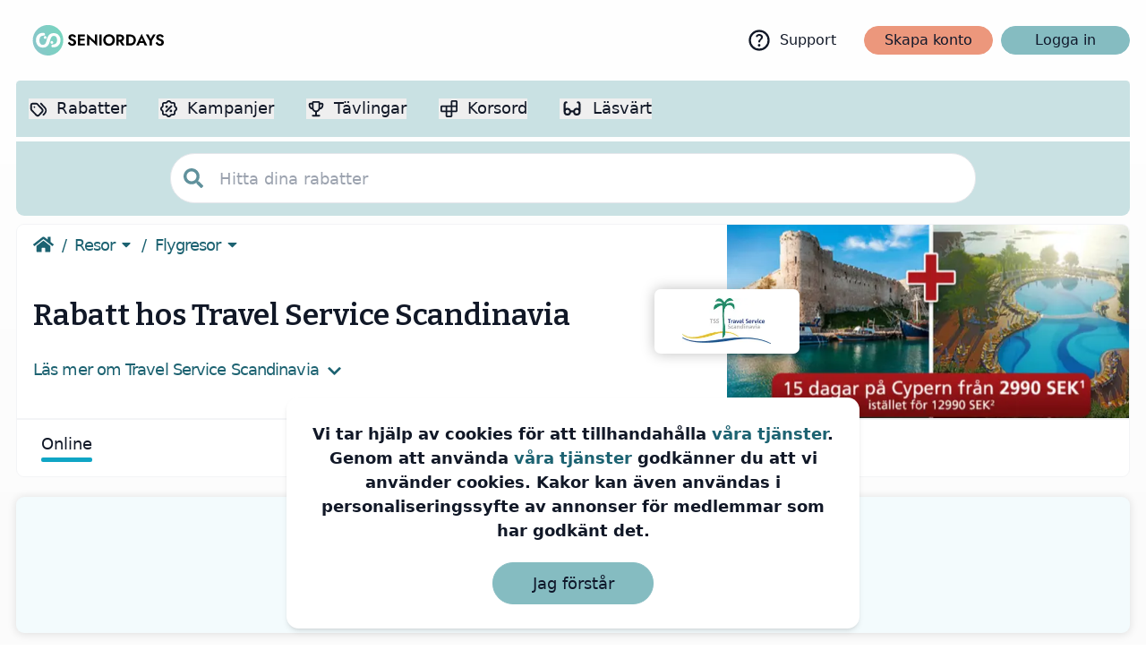

--- FILE ---
content_type: text/html
request_url: https://www.seniordays.com/se/travel-service-scandinavia/tss
body_size: 56793
content:
<!DOCTYPE html><html class="seniordays"><head>
            <script src="https://cdnjs.cloudflare.com/ajax/libs/require.js/2.1.22/require.min.js" crossorigin></script>
<script>var Pipe=(function(n,e){function t(){for(var n,e=c.length-1;e>=0;e--)if((n=c[e]).hasAttribute("data-pipe"))return n.removeAttribute("data-pipe"),n}function o(){0!==l.length||!n.readyState||"complete"!==n.readyState&&"interactive"!==n.readyState||v.onDone()}function r(n){return null!=n&&"object"==typeof n&&"function"==typeof n.then}function i(n,e,t,i){v.onBeforeInit(t,i);var a=n(e),f=function(){l.pop(),v.onAfterInit(t,i),o(t)};r(a)?a.then(f).catch(f):f()}function a(n,t){!1 in e||p.push({name:n,duration:Number(t),entryType:"tailor",startTime:e.now()||Date.now()-e.timing.navigationStart})}function f(n){return function(e){v[n]=e}}var u={},d={},c=n.getElementsByTagName("script"),l=[],p=[],s=function(){},v={onStart:s,onBeforeInit:s,onAfterInit:s,onDone:s};return{placeholder:function(n){u[n]=t()},start:function(n,e,o){d[n]=t(),e&&(l.push(n),v.onStart(o,n),require([e]))},end:function(n,e,r){var a,f=u[n],c=d[n],p=t(),s=c;if(f){do{a=s,s=s.nextSibling,f.parentNode.insertBefore(a,f)}while(a!==p);f.parentNode.removeChild(f)}for(a=c.nextSibling;a&&1!==a.nodeType;)a=a.nextSibling;a===p&&(a=void 0),c.parentNode.removeChild(c),p.parentNode.removeChild(p),e&&require([e],function(e){var t=e&&e.__esModule?e.default:e;if("function"!=typeof t)return l.pop(),v.onBeforeInit(r,n),v.onAfterInit(r,n),void o();i(t,a,r,n)})},loadCSS:/* @preserve - loadCSS: load a CSS file asynchronously. [c]2016 @scottjehl, Filament Group, Inc. Licensed MIT */
function(e){function t(e){if(n.body)return e();setTimeout(function(){t(e)})}function o(){i.addEventListener&&i.removeEventListener("load",o),i.media="all"}var r,i=n.createElement("link"),a=(n.body||n.getElementsByTagName("head")[0]).childNodes;r=a[a.length-1];var f=n.styleSheets;i.rel="stylesheet",i.href=e,i.media="only x",t(function(){r.parentNode.insertBefore(i,r.nextSibling)});var u=function(n){for(var e=i.href,t=f.length;t--;)if(f[t].href===e)return n();setTimeout(function(){u(n)})};return i.addEventListener&&i.addEventListener("load",o),i.onloadcssdefined=u,u(o),i},onStart:f("onStart"),onBeforeInit:f("onBeforeInit"),onAfterInit:f("onAfterInit"),onDone:function(n){var e=v.onDone;v.onDone=function(){e(),n()}},addPerfEntry:a,addTTFMPEntry:function(n){a("ttfmp",n)},getEntries:function(){return p}}})(window.document,window.performance);</script>
<script>
              window.__mecstate__ = {"environment":{"site":"seniordays","market":"se","language":"","isApp":"","fromMecenatIP":"","flags":"1:new,8:off,23:on,24:on,25:on,28:on","futureDate":"","v":"1","appversion":"","session":"62931037-e9f5-477d-9af0-b849e2cc4425"},"template":{"template":"r2","baseTemplate":"base-template-partner","baseTemplateOverride":"","theme":""},"service":{"itemId":"cdb843b5-c003-427e-aa04-ec079eb33974","typeId":""},"user":{"uid":"","isLoggedIn":""}}
            </script>
<!-- base-template-partner-seniordays.html -->
    <script>if (!window.mecmainzone) window["mecmainzone"] = 'view_partner'</script>
    <meta charset="utf-8">
    <link rel="dns-prefetch" href="//img.meccdn.com/">
    <link rel="dns-prefetch" href="//a.meccdn.com/">
    <link rel="dns-prefetch" href="//fonts.googleapis.com/">
    <link rel="dns-prefetch" href="//fonts.gstatic.com/">
    <link rel="preconnect" href="https://img.meccdn.com/">
    <link rel="preconnect" href="https://www.googletagmanager.com">
    <link rel="preconnect" href="https://a.meccdn.com/">
    <meta name="viewport" content="width=device-width, initial-scale=1.0, maximum-scale=1.0, user-scalable=0, viewport-fit=cover">
    <meta name="referrer" content="no-referrer-when-downgrade">
    <meta http-equiv="Referrer-Policy" content="no-referrer-when-downgrade">
      <link rel="icon" type="image/x-icon" href="/favicon.ico">
  <link rel="apple-touch-icon" href="https://a.meccdn.com/seniordays-apple-touch-icon.png">
  <link rel="apple-touch-icon" sizes="120x120" href="https://a.meccdn.com/seniordays-apple-touch-icon-120x120.png">
      <link rel="preload" as="style" href="https://fonts.googleapis.com/css2?family=Bitter:wght@400;600&amp;display=swap" crossorigin="" onload="this.rel='stylesheet'">
  <noscript><link rel="stylesheet" href="https://fonts.googleapis.com/css2?family=Bitter:wght@400;600&display=swap"/></noscript>
      <meta name="application-name" content="Seniordays">
    <script data-pipe>Pipe.start(0)</script>

<meta charset="utf-8">
<meta name="google-site-verification" content="My1jbyM0_36RdCCVSDHeiZe9LgZY3-Xu4e2vlyC2Qd0">
<!-- Start VWO Async SmartCode -->
<link rel="preconnect" href="https://dev.visualwebsiteoptimizer.com" />

<!-- End VWO Async SmartCode -->


<script>
     !function(){"use strict";window.RudderSnippetVersion="3.0.60";var e="rudderanalytics";window[e]||(window[e]=[])
  ;var rudderanalytics=window[e];if(Array.isArray(rudderanalytics)){
  if(true===rudderanalytics.snippetExecuted&&window.console&&console.error){
  console.error("RudderStack JavaScript SDK snippet included more than once.")}else{rudderanalytics.snippetExecuted=true,
  window.rudderAnalyticsBuildType="legacy";var sdkBaseUrl="https://rud-c.mecenat.com";var sdkVersion="v3"
  ;var sdkFileName="rsa.min.js";var scriptLoadingMode="async"
  ;var r=["setDefaultInstanceKey","load","ready","page","track","identify","alias","group","reset","setAnonymousId","startSession","endSession","consent"]
  ;for(var n=0;n<r.length;n++){var t=r[n];rudderanalytics[t]=function(r){return function(){var n
  ;Array.isArray(window[e])?rudderanalytics.push([r].concat(Array.prototype.slice.call(arguments))):null===(n=window[e][r])||void 0===n||n.apply(window[e],arguments)
  }}(t)}try{
  new Function('class Test{field=()=>{};test({prop=[]}={}){return prop?(prop?.property??[...prop]):import("");}}'),
  window.rudderAnalyticsBuildType="modern"}catch(i){}var d=document.head||document.getElementsByTagName("head")[0]
  ;var o=document.body||document.getElementsByTagName("body")[0];window.rudderAnalyticsAddScript=function(e,r,n){
  var t=document.createElement("script");t.src=e,t.setAttribute("data-loader","RS_JS_SDK"),r&&n&&t.setAttribute(r,n),
  "async"===scriptLoadingMode?t.async=true:"defer"===scriptLoadingMode&&(t.defer=true),
  d?d.insertBefore(t,d.firstChild):o.insertBefore(t,o.firstChild)},window.rudderAnalyticsMount=function(){!function(){
  if("undefined"==typeof globalThis){var e;var r=function getGlobal(){
  return"undefined"!=typeof self?self:"undefined"!=typeof window?window:null}();r&&Object.defineProperty(r,"globalThis",{
  value:r,configurable:true})}
  }(),window.rudderAnalyticsAddScript("".concat(sdkBaseUrl,"/").concat(sdkVersion,"/").concat(window.rudderAnalyticsBuildType,"/").concat(sdkFileName),"data-rsa-write-key","2wMftPcZexWElbt24RhCAjWN6SI")
  },
  "undefined"==typeof Promise||"undefined"==typeof globalThis?window.rudderAnalyticsAddScript("https://polyfill-fastly.io/v3/polyfill.min.js?version=3.111.0&features=Symbol%2CPromise&callback=rudderAnalyticsMount"):window.rudderAnalyticsMount()
  ;var loadOptions={
    configUrl: "https://rud-sc.mecenat.com",
  storage: {
    type: "localStorage",
  },
  queueOptions: {
    minRetryDelay: 300, // ms
    batch: {
      enabled: true,
      maxItems: 14,
      maxSize: 1024 * 512, // 512 KB
      flushInterval: 300 // ms
    },
  },
  plugins: [
          "XhrQueue"
         ]
  };rudderanalytics.load("2wMftPcZexWElbt24RhCAjWN6SI","https://rud-e.mecenat.com",loadOptions)}
    var mecuid = window.__mecstate__.user.uid;
    var flags = window.__mecstate__.environment.flags;
    var platform = "web";
    if(window.__mecstate__.environment.isApp)
      platform = "app";
    var itemId = window.__mecstate__.service.itemId;
    var mainzone = window.mecmainzone;
    var appversion = window.__mecstate__.environment.appversion;
    var site = window.__mecstate__.environment.site;
    var sessionId = window.__mecstate__.environment.session;
    rudderanalytics.page(window.location.href,
    {
        flags: flags,
        site:site, 
        platform: platform, 
        mainzone: mainzone, 
        item_id: itemId, 
        user_id: mecuid,
        session_id: sessionId,
        app_version: appversion
    });
  }}();

</script>

<!--  impact verification  -->
<meta name='impact-site-verification' value='1611606142' />



 

<meta http-equiv="X-UA-Compatible" content="IE=edge">
<style>
    body {
        background: #f7f7f7;
        margin: 0;
        background-repeat: no-repeat;
    }

    * {
        -webkit-box-sizing: border-box;
        -moz-box-sizing: border-box;
        box-sizing: border-box;
    }

    .secondary-navigation-wrapper {
        margin: 0 auto;
        width: 100%;
        top: 0;
        height: 80px;
        z-index: 800;
        background: #fff;
    }

    @media (max-width: 991px) .secondary-navigation-wrapper {
        height: 60px;
    }

    .hero-header-container {
        min-height: 360px;
    }

    .header-wrapper {
        background-size: cover;
        background-position: center center;
        background-repeat: no-repeat;
        background-color: #10a5c5;
        background-attachment: fixed;
        position: relative;
        overflow: hidden;
        z-index: 701;
        /*margin-top: -70px;*/
    }

    @media (max-width: 768px) .header-wrapper {
        margin-top: 0;
        background-attachment: unset;
    }

    @media (max-width: 768px) .primary-navigation-wrapper {
        display: none;
    }
</style>




    <!--- Topbanner looks weird without this fix, when we remove main.css everywhere then we can remove this and remove the 20px padding-top from topbanner css -->
    <style>
        
        html p, body p {
            line-height: 150%;
            margin-bottom: 1.5em;
        }

        p {
            margin: 0 0 12px;
        }
    </style>

<script data-pipe>Pipe.end(0)</script>


    <meta content="#EBF5F2" name="theme-color">
    <style>
    @media (max-width:767px) {
        .show-desktop-only {
            display: none;
        }
    }

    @media (min-width:768px) {
        .show-mobile-only {
            display: none;
        }
    }
    @media (max-width: 767px) {
      body {
        /* Compensate for mobile menubar height */
        padding-bottom: calc(var(--menubar-height,3.9375rem) + max(.5rem,env(safe-area-inset-bottom)));
      }
    }
  </style>
  <style>
    body.app {
      /*-- Compensate for secondary-nav height --*/
      padding-top: 3.5rem;
      padding-bottom: calc(var(--menubar-height,3.9375rem) + max(.5rem,env(safe-area-inset-bottom)));
      /* -- static is to override rdash and make sure modals don't jump when using top property on desktop without fixed, refer to components Modal -- */
      position: static;
    }
  </style>
    <link rel="stylesheet" href="https://a.meccdn.com/css-core/css/4.0.36/core.css">
    <link rel="stylesheet" href="https://a.meccdn.com/na/v114/behemoth/assets/client/css/style.css"><script data-pipe>Pipe.start(1)</script>
      <script>
      (function() {
          const oldTitle = document.head.querySelector('title');
          if (oldTitle) oldTitle.remove();
          
          const oldDescr = document.head.querySelector('meta[name="description"]');
          if (oldDescr) oldDescr.remove();
      })();
      </script>
      <title>Rabatt hos Travel Service Scandinavia | Hämta din rabattkod | Seniordays</title>
<meta property="og:title" content="Rabatt hos Travel Service Scandinavia | Hämta din rabattkod | Seniordays">
<meta name="description" content="TSS är en av Europas största arrangörer för studieresor.  Företaget har över 2 miljoner mycket nöjda kunder; på en betygsskala där 1 är bä">
<meta property="og:description" content="TSS är en av Europas största arrangörer för studieresor.  Företaget har över 2 miljoner mycket nöjda kunder; på en betygsskala där 1 är bä">
<meta property="og:image" content="https://img.meccdn.com/seniordays-images/tss_logo_4c.png"><script data-pipe>Pipe.end(1)</script>

</head>

<body>
    <link rel="stylesheet" href="https://a.meccdn.com/na/v54/bigmec/assets/client/css/style.css"><script data-pipe>Pipe.start(2)</script><!DOCTYPE html>
<html lang="en">
  <head>  <script type="module" crossorigin src="https://a.meccdn.com/na/v54/bigmec/assets/client/js/mobile.js"></script>
  <link rel="modulepreload" crossorigin href="https://a.meccdn.com/na/v54/bigmec/assets/client/js/main.js">
  
</head>

  <body>
    <script>
      window.__bigmecmobilestate__ = {"isServer":true,"session":{"url":"/public/mobile","view":"mobile","site":"seniordays","market":"se","isApp":false,"isLoggedIn":false,"isOffice":false,"connectUri":"https://connect.mecenat.com/2?client_id=mecenat&member_type=senior&popup=False&scope=email+profile&is_app=False&countrycode=se&islegacy=False","flags":{"1":"new","8":"off","23":"on","24":"on","25":"on","28":"on"},"event":"","appClassSelector":"bigmec","theme":"default","cookies":{}},"state":{"data":{},"searchData":{}},"modules":{},"__teleportBuffers":{"body":["<!--teleport start anchor--><!--teleport anchor-->"]},"teleports":{"body":"<!--teleport start anchor--><!--teleport anchor-->"}}
    </script>
    <div id="bigmecmobile" class="tw bigmec"><!--[--><!--[--><div class="md-min:hidden"><nav id="mobile-navigation" class="justify-content fixed bottom-0 z-[701] flex w-full overflow-hidden bg-background-secondary dark:border-t dark:border-t-slate-500 dark:bg-black shadow-[0_0_0.9375rem_rgba(0,0,0,0.07)]"><!--[--><!--[--><button mectrk-on="click" mectrk-t="Click" mectrk-o="Appmeny" mectrk-c="menu" mectrk-i mectrk-d class="mectrk pb-2-safe flex flex-1 items-end justify-center pt-2 active:bg-slate-100 active:dark:bg-slate-800 transition duration-200 ease-in-out"><div class="flex w-full list-none flex-col items-center justify-center space-y-2 text-font-primary"><div class="relative"><span class="absolute bottom-[calc(100%-0.375rem)] left-[calc(100%-0.25rem)] right-auto top-auto h-2 w-2 rounded-full border-white bg-[#f8512d]"></span><svg viewBox="0 0 448 512" width="1.25em" height="1.25em" class="m-auto text-lg"><path fill="currentColor" d="M16 132h416c8.837 0 16-7.163 16-16V76c0-8.837-7.163-16-16-16H16C7.163 60 0 67.163 0 76v40c0 8.837 7.163 16 16 16m0 160h416c8.837 0 16-7.163 16-16v-40c0-8.837-7.163-16-16-16H16c-8.837 0-16 7.163-16 16v40c0 8.837 7.163 16 16 16m0 160h416c8.837 0 16-7.163 16-16v-40c0-8.837-7.163-16-16-16H16c-8.837 0-16 7.163-16 16v40c0 8.837 7.163 16 16 16"></path></svg></div><span class="text-[0.625rem] uppercase">Meny</span></div></button><!--]--><!--[--><button mectrk-on="click" mectrk-t="Click" mectrk-o="Appmeny" mectrk-c="search" mectrk-i mectrk-d class="mectrk pb-2-safe flex flex-1 items-end justify-center pt-2 active:bg-slate-100 active:dark:bg-slate-800 transition duration-200 ease-in-out"><div class="flex w-full list-none flex-col items-center justify-center space-y-2 text-font-primary"><div class="relative"><!----><svg viewBox="0 0 512 512" width="1.25em" height="1.25em" class="m-auto text-lg"><path fill="currentColor" d="M505 442.7L405.3 343c-4.5-4.5-10.6-7-17-7H372c27.6-35.3 44-79.7 44-128C416 93.1 322.9 0 208 0S0 93.1 0 208s93.1 208 208 208c48.3 0 92.7-16.4 128-44v16.3c0 6.4 2.5 12.5 7 17l99.7 99.7c9.4 9.4 24.6 9.4 33.9 0l28.3-28.3c9.4-9.4 9.4-24.6.1-34M208 336c-70.7 0-128-57.2-128-128c0-70.7 57.2-128 128-128c70.7 0 128 57.2 128 128c0 70.7-57.2 128-128 128"></path></svg></div><span class="text-[0.625rem] uppercase">Sök</span></div></button><!--]--><!--[--><a mectrk-on="click" mectrk-t="Click" mectrk-o="Appmeny" mectrk-c="crosswords" mectrk-i mectrk-d href="/se/korsord" class="mectrk pb-2-safe flex flex-1 items-end justify-center pt-2 active:bg-slate-100 active:dark:bg-slate-800 transition duration-200 ease-in-out"><div class="flex w-full list-none flex-col items-center justify-center space-y-2 text-font-primary"><div class="relative"><!----><svg width="1.25em" height="1.25em" viewBox="0 0 24 24" fill="none" xmlns="http://www.w3.org/2000/svg" class="m-auto"><rect x="8.00006" y="0.5" width="7.20513" height="7.27586" stroke="currentColor"></rect><rect x="0.0940171" y="8.09402" width="8.01709" height="8.08783" fill="currentColor" stroke="currentColor" stroke-width="0.188034"></rect><rect x="15.594" y="0.0940171" width="8.01709" height="8.08783" fill="currentColor" stroke="currentColor" stroke-width="0.188034"></rect><rect x="8.00006" y="8.36206" width="7.20513" height="7.27586" stroke="currentColor"></rect><rect x="8.00006" y="16.2241" width="7.20513" height="7.27586" stroke="currentColor"></rect></svg></div><span class="text-[0.625rem] uppercase">Korsord</span></div></a><!--]--><!--[--><a mectrk-on="click" mectrk-t="Click" mectrk-o="Appmeny" mectrk-c="travels" mectrk-i mectrk-d href="/se/resor" class="mectrk pb-2-safe flex flex-1 items-end justify-center pt-2 active:bg-slate-100 active:dark:bg-slate-800 transition duration-200 ease-in-out"><div class="flex w-full list-none flex-col items-center justify-center space-y-2 text-font-primary"><div class="relative"><!----><svg viewBox="0 0 576 512" width="1.25em" height="1.25em" class="m-auto -rotate-[30deg]"><path fill="currentColor" d="M480 192H365.71L260.61 8.06A16.01 16.01 0 0 0 246.71 0h-65.5c-10.63 0-18.3 10.17-15.38 20.39L214.86 192H112l-43.2-57.6c-3.02-4.03-7.77-6.4-12.8-6.4H16.01C5.6 128-2.04 137.78.49 147.88L32 256L.49 364.12C-2.04 374.22 5.6 384 16.01 384H56c5.04 0 9.78-2.37 12.8-6.4L112 320h102.86l-49.03 171.6c-2.92 10.22 4.75 20.4 15.38 20.4h65.5c5.74 0 11.04-3.08 13.89-8.06L365.71 320H480c35.35 0 96-28.65 96-64s-60.65-64-96-64"></path></svg></div><span class="text-[0.625rem] uppercase">Resor</span></div></a><!--]--><!--]--></nav><!--teleport start--><!----><!----><!--teleport end--><!----><!----></div><!----><!--]--><!----><!--]--></div>
    
  </body>
</html>
<script data-pipe>Pipe.end(2)</script>


    <script data-pipe>Pipe.start(3)</script><script data-pipe>Pipe.end(3)</script>

    <div id="body-wrapper">
        <link rel="stylesheet" href="https://a.meccdn.com/na/v54/bigmec/assets/client/css/style.css"><script data-pipe>Pipe.start(4)</script><!DOCTYPE html>
<html lang="en">
  <head>  <script type="module" crossorigin src="https://a.meccdn.com/na/v54/bigmec/assets/client/js/secondary.js"></script>
  <link rel="modulepreload" crossorigin href="https://a.meccdn.com/na/v54/bigmec/assets/client/js/main.js">
  
</head>

  <body>
    <script>
      window.__bigmecsecondarystate__ = {"isServer":true,"session":{"url":"/public/secondary","view":"secondary","site":"seniordays","market":"se","isApp":false,"isLoggedIn":false,"isOffice":false,"connectUri":"https://connect.mecenat.com/2?client_id=mecenat&member_type=senior&popup=False&scope=email+profile&is_app=False&countrycode=se&islegacy=False","flags":{"1":"new","8":"off","23":"on","24":"on","25":"on","28":"on"},"event":"","appClassSelector":"bigmec","theme":"default","cookies":{}},"state":{"data":{},"searchData":{}},"modules":{}}
    </script>
    <div id="bigmecsecondary" class="tw bigmec"><!--[--><div data-v-3393e461><header id="secondary" class="md-max:bg-[#EAF5F2] dark:bg-background-primary z-[801] flex w-full justify-center" data-v-3393e461><div class="md-max:container md-min:container items-center grid h-14 grid-cols-7 md-min:h-20" data-v-3393e461><!----><a href="/se" class="justify-center flex items-center whitespace-nowrap mec-btn w-40 p-0 rounded-none flex col-span-3 md-max:justify-self-center md-max:col-start-3 h-full items-center md-max:justify-center" aria-label="Go to seniordays" data-v-3393e461><div><!--[--><svg width="150px" height="54px" xmlns="http://www.w3.org/2000/svg" fill="none" viewBox="0 0 1190 332" data-v-3393e461><path fill="#000" d="m353.568 179.631-14.28 10.109c2.18 4.579 5.177 8.795 8.994 12.649 3.817 3.881 8.302 6.953 13.454 9.243 5.152 2.262 10.74 3.407 16.766 3.407 4.387 0 8.623-.671 12.703-2.011 4.082-1.34 7.743-3.295 10.98-5.836 3.239-2.513 5.802-5.669 7.69-9.411 1.89-3.741 2.834-7.986 2.834-12.761 0-4.189-.692-7.875-2.075-11.03a27.53 27.53 0 0 0-5.596-8.35c-2.348-2.373-5.004-4.384-7.969-6.059a57.662 57.662 0 0 0-9.193-4.189c-4.881-1.731-8.944-3.379-12.189-4.998-3.242-1.592-5.674-3.324-7.288-5.167-1.617-1.815-2.424-3.937-2.424-6.31 0-2.486.98-4.635 2.94-6.423 1.963-1.759 4.918-2.653 8.866-2.653 2.941 0 5.566.559 7.881 1.676a22.127 22.127 0 0 1 6.232 4.579 30.802 30.802 0 0 1 4.756 6.423l15.579-8.74c-1.662-3.407-4.018-6.702-7.071-9.941-3.052-3.212-6.835-5.865-11.348-7.959-4.515-2.122-9.866-3.155-16.048-3.155-6.051 0-11.516 1.089-16.397 3.295-4.879 2.206-8.749 5.361-11.609 9.411-2.856 4.049-4.286 8.851-4.286 14.352 0 4.664.88 8.657 2.642 11.98 1.762 3.295 4.004 6.088 6.721 8.377 2.72 2.262 5.579 4.133 8.578 5.585 3 1.452 5.689 2.597 8.068 3.491 4.401 1.619 8.103 3.155 11.108 4.607 3.008 1.452 5.283 3.1 6.833 4.999 1.55 1.898 2.324 4.356 2.324 7.428 0 3.463-1.263 6.227-3.79 8.293-2.527 2.067-5.797 3.1-9.812 3.1-3.471 0-6.691-.726-9.665-2.206-2.971-1.48-5.68-3.575-8.129-6.283-2.446-2.737-4.705-5.892-6.78-9.522Zm87.958 32.811h49.287v-16.838h-49.287v16.838Zm0-80.869h49.287v-16.866h-49.287v16.866Zm0 37.307h46.495v-16.559h-46.495v16.559Zm-12.845-54.173v97.735h19.346v-97.735h-19.346Zm151.062 0v60.54l-69.51-65.427v102.622h19.346v-60.54l69.513 65.427V114.707h-19.349Zm58.938 0h-20.245v97.735h20.245v-97.735Zm35.451 48.868c0-6.255 1.295-11.812 3.89-16.671 2.591-4.831 6.182-8.629 10.77-11.394 4.588-2.764 9.88-4.16 15.878-4.16 6.168 0 11.524 1.396 16.065 4.16 4.543 2.765 8.089 6.563 10.642 11.394 2.552 4.859 3.828 10.416 3.828 16.671 0 6.255-1.295 11.784-3.89 16.642-2.591 4.859-6.168 8.657-10.728 11.45-4.563 2.764-9.869 4.16-15.917 4.16-5.998 0-11.29-1.396-15.878-4.16-4.588-2.793-8.179-6.591-10.77-11.45-2.595-4.858-3.89-10.387-3.89-16.642Zm-21.122 0c0 7.4 1.273 14.241 3.817 20.524 2.547 6.283 6.135 11.728 10.762 16.336 4.627 4.635 10.098 8.21 16.406 10.779 6.308 2.541 13.2 3.825 20.675 3.825 7.526 0 14.431-1.284 20.714-3.825 6.283-2.569 11.737-6.144 16.364-10.779 4.627-4.608 8.215-10.053 10.762-16.336 2.547-6.283 3.82-13.124 3.82-20.524 0-7.428-1.284-14.27-3.851-20.469-2.566-6.199-6.182-11.561-10.851-16.085-4.666-4.523-10.131-8.041-16.394-10.555-6.264-2.485-13.119-3.742-20.564-3.742-7.313 0-14.116 1.257-20.407 3.742-6.289 2.514-11.768 6.032-16.434 10.555-4.669 4.524-8.305 9.886-10.91 16.085-2.608 6.199-3.909 13.041-3.909 20.469Zm138.125 3.406 29.321 45.461h23.635l-31.912-45.461h-21.044Zm-22.239-52.274v97.735h19.947v-97.735h-19.947Zm12.248 17.062h19.366c3.51 0 6.542.586 9.095 1.731 2.555 1.145 4.537 2.82 5.953 4.97 1.416 2.179 2.125 4.832 2.125 7.959 0 3.072-.709 5.724-2.125 7.93-1.416 2.178-3.398 3.854-5.953 4.999-2.553 1.145-5.585 1.731-9.095 1.731h-19.366v15.861h20.564c7.724 0 14.297-1.312 19.714-3.882 5.42-2.596 9.576-6.254 12.466-10.946 2.893-4.719 4.339-10.136 4.339-16.28 0-6.255-1.446-11.728-4.339-16.363-2.89-4.664-7.046-8.294-12.466-10.863-5.417-2.597-11.99-3.909-19.714-3.909h-20.564v17.062Zm76.643-17.062v97.735h20.485v-97.735h-20.485Zm33.211 97.735c10.29 0 19.281-2.01 26.975-6.003 7.693-4.021 13.663-9.69 17.913-17.006 4.247-7.289 6.372-15.917 6.372-25.858 0-9.969-2.125-18.598-6.372-25.886-4.25-7.289-10.22-12.93-17.913-16.951-7.694-4.021-16.685-6.031-26.975-6.031h-20.366v18.151h19.765c4.295 0 8.344.614 12.147 1.787 3.804 1.173 7.135 3.016 9.994 5.473 2.86 2.486 5.102 5.669 6.733 9.55 1.628 3.882 2.443 8.517 2.443 13.907 0 5.417-.815 10.052-2.443 13.934-1.631 3.881-3.873 7.065-6.733 9.522-2.859 2.485-6.19 4.301-9.994 5.502-3.803 1.172-7.852 1.759-12.147 1.759h-19.765v18.15h20.366Zm77.029-22.143h51.663l-2.4-15.834h-46.87l-2.393 15.834Zm25.551-43.953 14.722 34.068-.26 4.998 12.56 27.031h22.54l-49.562-103.516-49.566 103.516h22.537l12.846-27.924-.377-4.441 14.56-33.732Zm101.182-31.639-21.03 39.373-20.94-39.373h-22.83l33.72 57.385v40.35h20.25v-40.546l33.67-57.189h-22.84Zm36.1 64.924-14.28 10.109c2.18 4.579 5.18 8.795 8.99 12.649 3.82 3.881 8.3 6.953 13.46 9.243 5.15 2.262 10.74 3.407 16.76 3.407 4.39 0 8.63-.671 12.71-2.011s7.74-3.295 10.98-5.836c3.23-2.513 5.8-5.669 7.69-9.411 1.89-3.741 2.83-7.986 2.83-12.761 0-4.189-.69-7.875-2.08-11.03a27.531 27.531 0 0 0-5.59-8.35c-2.35-2.373-5.01-4.384-7.97-6.059a57.672 57.672 0 0 0-9.19-4.189c-4.88-1.731-8.95-3.379-12.19-4.998-3.24-1.592-5.68-3.324-7.29-5.167-1.62-1.815-2.42-3.937-2.42-6.31 0-2.486.98-4.635 2.94-6.423 1.96-1.759 4.91-2.653 8.86-2.653 2.94 0 5.57.559 7.88 1.676a22.104 22.104 0 0 1 6.23 4.579c1.85 1.899 3.43 4.049 4.76 6.423l15.58-8.74c-1.66-3.407-4.02-6.702-7.07-9.941-3.05-3.212-6.84-5.865-11.35-7.959-4.51-2.122-9.87-3.155-16.05-3.155-6.05 0-11.51 1.089-16.39 3.295-4.88 2.206-8.75 5.361-11.61 9.411-2.86 4.049-4.29 8.851-4.29 14.352 0 4.664.88 8.657 2.64 11.98 1.76 3.295 4.01 6.088 6.72 8.377 2.72 2.262 5.58 4.133 8.58 5.585s5.69 2.597 8.07 3.491c4.4 1.619 8.1 3.155 11.11 4.607 3.01 1.452 5.28 3.1 6.83 4.999 1.55 1.898 2.32 4.356 2.32 7.428 0 3.463-1.26 6.227-3.79 8.293-2.52 2.067-5.79 3.1-9.81 3.1-3.47 0-6.69-.726-9.66-2.206-2.97-1.48-5.68-3.575-8.13-6.283-2.45-2.737-4.71-5.892-6.78-9.522Z"></path><path fill="url(#uicons-ex7tpl8s68)" d="M198.67 296.314c72.157-19.335 114.979-93.504 95.644-165.661-19.334-72.158-93.503-114.98-165.661-95.645-72.157 19.335-114.98 93.504-95.645 165.662 19.335 72.157 93.504 114.979 165.662 95.644Z"></path><path fill="#fff" d="M180.731 171.402c2.301-9.243 3.967-14.423 7.421-23.469 2.585-6.772 6.588-13.118 13.969-17.79 8.695-5.502 23.508-3.497 30.455 2.749 7.473 6.719 9.506 15.46 10.508 23.847 1.1 9.208.078 18.155-2.691 27.16-3.108 10.105-15.303 19.327-29.979 19.327h-2.969c-6.57-.145-10.711 3.471-12.479 7.751-.357.864-.682 1.748-.807 2.647-.634 4.563-.57 13.296 8.125 14.173 1.706.172 3.452.284 5.161.133h3.958c8.66 0 17.472-1.237 25.241-4.122 14.597-5.415 24.911-16.353 30.364-27.412 8.725-17.697 9.923-37.249 3.37-55.458-3.301-9.172-8.569-18.169-17.172-25.37-16.83-14.088-47.362-17.489-68.323-6.246-9.159 4.912-15.558 12.303-20.106 19.809-6.243 10.301-9.739 21.321-12.343 32.389-1.721 7.484-3.284 13.265-5.96 20.608-1.685 4.624-3.955 9.432-6.694 13.779-5.529 8.773-19.923 12.907-32.017 9.189-4.34-1.332-7.853-4.086-10.428-6.871-5.742-6.21-8.1-13.975-9.017-21.338-1.478-11.911-.564-23.321 3.941-34.849 3.559-9.114 14.808-16.847 28.116-16.847h4.355c17.456-1.553 16.494-22.416 0-24.85h-6.136c-4.383 0-9.749.368-14 1.216-33.284 6.641-45.662 34.302-47.538 56.904-.28 3.371-.416 9.225-.027 12.599.9 7.784 1.768 13.718 4.46 21.078 3.093 8.458 7.858 16.579 15.094 23.595 16.349 15.852 49.704 20.473 71.875 8.434 9.086-4.936 15.341-12.328 19.782-19.834 6.216-10.504 9.728-21.703 12.491-32.931Z"></path><path fill="#fff" d="M138.185 153.411c6.867 0 12.433-5.566 12.433-12.433 0-6.866-5.566-12.432-12.433-12.432-6.866 0-12.433 5.566-12.433 12.432 0 6.867 5.567 12.433 12.433 12.433Zm59.426 43.71c6.866 0 12.432-5.567 12.432-12.433 0-6.867-5.566-12.433-12.432-12.433-6.867 0-12.433 5.566-12.433 12.433 0 6.866 5.566 12.433 12.433 12.433Z"></path><defs><linearGradient id="uicons-ex7tpl8s68" x1="33.013" x2="294.319" y1="200.668" y2="130.652" gradientUnits="userSpaceOnUse"><stop stop-color="#89C6CA"></stop><stop offset="1" stop-color="#77D5BF"></stop></linearGradient></defs></svg><!--]--><div class="flex items-center justify-center space-x-2"><!--[--><!--]--><!----><!----><!----><!--[--><!--]--></div></div></a><!----><div class="flex items-center col-span-2 justify-self-end col-start-6 h-full justify-end md-min:space-x-2" data-v-3393e461><!--[--><a href="mailto:medlem@seniordays.com" class="mec-btn md-max:hidden h-7 w-32 text-sm transition-colors transparent justify-center flex items-center whitespace-nowrap" data-v-3393e461><div><!--[--><!--]--><div class="flex items-center justify-center space-x-2"><!--[--><!--]--><svg viewBox="0 0 24 24" width="1.25em" height="1.25em" class="text-xl dark:md-max:text-brand-primary-contrast"><path fill="currentColor" d="M11.95 18q.525 0 .888-.363t.362-.887t-.362-.888t-.888-.362t-.887.363t-.363.887t.363.888t.887.362m.05 4q-2.075 0-3.9-.788t-3.175-2.137T2.788 15.9T2 12t.788-3.9t2.137-3.175T8.1 2.788T12 2t3.9.788t3.175 2.137T21.213 8.1T22 12t-.788 3.9t-2.137 3.175t-3.175 2.138T12 22m0-2q3.35 0 5.675-2.325T20 12t-2.325-5.675T12 4T6.325 6.325T4 12t2.325 5.675T12 20m.1-12.3q.625 0 1.088.4t.462 1q0 .55-.337.975t-.763.8q-.575.5-1.012 1.1t-.438 1.35q0 .35.263.588t.612.237q.375 0 .638-.25t.337-.625q.1-.525.45-.937t.75-.788q.575-.55.988-1.2t.412-1.45q0-1.275-1.037-2.087T12.1 6q-.95 0-1.812.4T8.975 7.625q-.175.3-.112.638t.337.512q.35.2.725.125t.625-.425q.275-.375.688-.575t.862-.2"></path></svg><span>Support</span><!----><!--[--><!--]--></div></div></a><a aria-label="Support" href="mailto:medlem@seniordays.com" class="md-min:hidden mec-btn transparent w-full p-2 text-lg transition-colors justify-center flex items-center whitespace-nowrap" data-v-3393e461><div><!--[--><!--]--><div class="flex items-center justify-center space-x-2"><!--[--><!--]--><svg viewBox="0 0 24 24" width="1.25em" height="1.25em" class="text-xl dark:md-max:text-brand-primary-contrast"><path fill="currentColor" d="M11.95 18q.525 0 .888-.363t.362-.887t-.362-.888t-.888-.362t-.887.363t-.363.887t.363.888t.887.362m.05 4q-2.075 0-3.9-.788t-3.175-2.137T2.788 15.9T2 12t.788-3.9t2.137-3.175T8.1 2.788T12 2t3.9.788t3.175 2.137T21.213 8.1T22 12t-.788 3.9t-2.137 3.175t-3.175 2.138T12 22m0-2q3.35 0 5.675-2.325T20 12t-2.325-5.675T12 4T6.325 6.325T4 12t2.325 5.675T12 20m.1-12.3q.625 0 1.088.4t.462 1q0 .55-.337.975t-.763.8q-.575.5-1.012 1.1t-.438 1.35q0 .35.263.588t.612.237q.375 0 .638-.25t.337-.625q.1-.525.45-.937t.75-.788q.575-.55.988-1.2t.412-1.45q0-1.275-1.037-2.087T12.1 6q-.95 0-1.812.4T8.975 7.625q-.175.3-.112.638t.337.512q.35.2.725.125t.625-.425q.275-.375.688-.575t.862-.2"></path></svg><!----><!----><!--[--><!--]--></div></div></a><a aria-label="Log in / Sign Up" href="https://connect.mecenat.com/2?client_id=mecenat&amp;member_type=senior&amp;popup=False&amp;scope=email+profile&amp;is_app=False&amp;countrycode=se&amp;islegacy=False" class="md-min:hidden connect-mobile connect-btn-link mec-btn transparent w-full p-2 text-lg transition-colors justify-center flex items-center whitespace-nowrap" data-v-3393e461><div><!--[--><!--]--><div class="flex items-center justify-center space-x-2"><!--[--><!--]--><svg viewBox="0 0 24 24" width="1.25em" height="1.25em" class="text-xl dark:md-max:text-brand-primary-contrast"><path fill="currentColor" d="M5.85 17.1q1.275-.975 2.85-1.537T12 15t3.3.563t2.85 1.537q.875-1.025 1.363-2.325T20 12q0-3.325-2.337-5.663T12 4T6.337 6.338T4 12q0 1.475.488 2.775T5.85 17.1M12 13q-1.475 0-2.488-1.012T8.5 9.5t1.013-2.488T12 6t2.488 1.013T15.5 9.5t-1.012 2.488T12 13m0 9q-2.075 0-3.9-.788t-3.175-2.137T2.788 15.9T2 12t.788-3.9t2.137-3.175T8.1 2.788T12 2t3.9.788t3.175 2.137T21.213 8.1T22 12t-.788 3.9t-2.137 3.175t-3.175 2.138T12 22m0-2q1.325 0 2.5-.387t2.15-1.113q-.975-.725-2.15-1.112T12 17t-2.5.388T7.35 18.5q.975.725 2.15 1.113T12 20m0-9q.65 0 1.075-.425T13.5 9.5t-.425-1.075T12 8t-1.075.425T10.5 9.5t.425 1.075T12 11m0 7.5"></path></svg><!----><!----><!--[--><!--]--></div></div></a><a data-connect-url="https://connect.mecenat.com/2?client_id=mecenat&amp;member_type=senior&amp;popup=True&amp;scope=email+profile&amp;is_app=False&amp;countrycode=se&amp;islegacy=False" aria-haspopup="true" class="connect-btn connect-desktop cta mec-btn md-max:hidden h-7 w-32 text-sm transition-colors justify-center flex items-center whitespace-nowrap" data-v-3393e461><div><!--[--><!--]--><div class="flex items-center justify-center space-x-2"><!--[--><!--]--><!----><span>Skapa konto</span><!----><!--[--><!--]--></div></div></a><a data-connect-url="https://connect.mecenat.com/2?client_id=mecenat&amp;member_type=senior&amp;popup=True&amp;scope=email+profile&amp;is_app=False&amp;countrycode=se&amp;islegacy=False" aria-haspopup="true" class="connect-btn connect-desktop primary mec-btn md-max:hidden h-7 w-32 text-sm transition-colors justify-center flex items-center whitespace-nowrap" data-v-3393e461><div><!--[--><!--]--><div class="flex items-center justify-center space-x-2"><!--[--><!--]--><!----><span>Logga in</span><!----><!--[--><!--]--></div></div></a><!--]--><!----><!----></div></div></header></div><!----><!--]--></div>
    
  </body>
</html>
<script data-pipe>Pipe.end(4)</script>


        <link rel="stylesheet" href="https://a.meccdn.com/na/v54/bigmec/assets/client/css/style.css"><script data-pipe>Pipe.start(5)</script><!DOCTYPE html>
<html lang="en">
  <head>  <script type="module" crossorigin src="https://a.meccdn.com/na/v54/bigmec/assets/client/js/desktop.js"></script>
  <link rel="modulepreload" crossorigin href="https://a.meccdn.com/na/v54/bigmec/assets/client/js/main.js">
  
</head>

  <body>
    <script>
      window.__bigmecdesktopstate__ = {"isServer":true,"session":{"url":"/public/desktop","view":"desktop","site":"seniordays","market":"se","isApp":false,"isLoggedIn":false,"isOffice":false,"connectUri":"https://connect.mecenat.com/2?client_id=mecenat&member_type=senior&popup=False&scope=email+profile&is_app=False&countrycode=se&islegacy=False","flags":{"1":"new","8":"off","23":"on","24":"on","25":"on","28":"on"},"event":"","appClassSelector":"bigmec","theme":"default","cookies":{}},"state":{"data":{},"searchData":{},"categories":[{"name":"Hem & Ekonomi","key":"A","route":"/se/rabatter/hem-och-ekonomi","sortOrder":1,"subcategories":[{"name":"Bostad","key":"A-50","route":"/se/rabatter/hem-och-ekonomi/bostad","sortOrder":1,"subcategories":null},{"name":"Ekonomi","key":"A-40","route":"/se/rabatter/hem-och-ekonomi/ekonomi","sortOrder":2,"subcategories":null},{"name":"Jobb","key":"A-60","route":"/se/rabatter/hem-och-ekonomi/jobb","sortOrder":3,"subcategories":null},{"name":"Möbler","key":"A-20","route":"/se/rabatter/hem-och-ekonomi/mobler","sortOrder":4,"subcategories":null},{"name":"Inredning","key":"A-10","route":"/se/rabatter/hem-och-ekonomi/inredning","sortOrder":5,"subcategories":null},{"name":"Barn","key":"A-30","route":"/se/rabatter/hem-och-ekonomi/barn","sortOrder":6,"subcategories":null},{"name":"Övrigt","key":"A-70","route":"/se/rabatter/hem-och-ekonomi/ovrigt","sortOrder":7,"subcategories":null}]},{"name":"Hälsa","key":"B","route":"/se/rabatter/halsa","sortOrder":2,"subcategories":[{"name":"Träning","key":"B-40","route":"/se/rabatter/halsa/traning","sortOrder":1,"subcategories":null},{"name":"Utrustning","key":"B-50","route":"/se/rabatter/halsa/utrustning","sortOrder":2,"subcategories":null},{"name":"Kosttillskott","key":"B-60","route":"/se/rabatter/halsa/kosttillskott","sortOrder":3,"subcategories":null},{"name":"Vård","key":"B-30","route":"/se/rabatter/halsa/vard","sortOrder":4,"subcategories":null},{"name":"Tandläkare","key":"B-20","route":"/se/rabatter/halsa/tandlakare","sortOrder":5,"subcategories":null},{"name":"Glasögon & Optiker","key":"B-10","route":"/se/rabatter/halsa/glasogon-och-optiker","sortOrder":6,"subcategories":null},{"name":"Övrigt","key":"B-70","route":"/se/rabatter/halsa/ovrigt","sortOrder":7,"subcategories":null}]},{"name":"Nöje","key":"C","route":"/se/rabatter/noje","sortOrder":3,"subcategories":[{"name":"Nöje","key":"C-50","route":"/se/rabatter/noje/noje","sortOrder":1,"subcategories":null},{"name":"Underhållning","key":"C-30","route":"/se/rabatter/noje/underhallning","sortOrder":2,"subcategories":null},{"name":"Musik","key":"C-10","route":"/se/rabatter/noje/musik","sortOrder":3,"subcategories":null},{"name":"Film","key":"C-20","route":"/se/rabatter/noje/film","sortOrder":4,"subcategories":null},{"name":"Upplevelser","key":"C-40","route":"/se/rabatter/noje/upplevelser","sortOrder":5,"subcategories":null},{"name":"Hobby","key":"C-60","route":"/se/rabatter/noje/hobby","sortOrder":6,"subcategories":null},{"name":"Presenter","key":"C-70","route":"/se/rabatter/noje/presenter","sortOrder":7,"subcategories":null},{"name":"Övrigt","key":"C-80","route":"/se/rabatter/noje/ovrigt","sortOrder":8,"subcategories":null}]},{"name":"Kläder & Skönhet","key":"D","route":"/se/rabatter/klader-och-skonhet","sortOrder":4,"subcategories":[{"name":"Kläder","key":"D-10","route":"/se/rabatter/klader-och-skonhet/klader","sortOrder":1,"subcategories":null},{"name":"Barnkläder","key":"D-40","route":"/se/rabatter/klader-och-skonhet/barnklader","sortOrder":2,"subcategories":null},{"name":"Skor","key":"D-30","route":"/se/rabatter/klader-och-skonhet/skor","sortOrder":3,"subcategories":null},{"name":"Accessoarer","key":"D-20","route":"/se/rabatter/klader-och-skonhet/accessoarer","sortOrder":4,"subcategories":null},{"name":"Skönhet","key":"D-50","route":"/se/rabatter/klader-och-skonhet/skonhet","sortOrder":5,"subcategories":null},{"name":"Smink","key":"D-60","route":"/se/rabatter/klader-och-skonhet/smink","sortOrder":6,"subcategories":null},{"name":"Frisörer","key":"D-70","route":"/se/rabatter/klader-och-skonhet/frisorer","sortOrder":7,"subcategories":null},{"name":"Övrigt","key":"D-80","route":"/se/rabatter/klader-och-skonhet/ovrigt","sortOrder":8,"subcategories":null}]},{"name":"Böcker","key":"E","route":"/se/rabatter/bocker","sortOrder":5,"subcategories":[{"name":"Kurslitteratur","key":"E-10","route":"/se/rabatter/bocker/kurslitteratur","sortOrder":1,"subcategories":null},{"name":"Skolmaterial","key":"E-60","route":"/se/rabatter/bocker/skolmaterial","sortOrder":2,"subcategories":null},{"name":"Utbildning","key":"E-50","route":"/se/rabatter/bocker/utbildning","sortOrder":3,"subcategories":null},{"name":"Böcker","key":"E-20","route":"/se/rabatter/bocker/bocker","sortOrder":4,"subcategories":null},{"name":"Ljudböcker","key":"E-40","route":"/se/rabatter/bocker/ljudbocker","sortOrder":5,"subcategories":null},{"name":"Tidningar","key":"E-30","route":"/se/rabatter/bocker/tidningar","sortOrder":6,"subcategories":null},{"name":"Övrigt","key":"E-70","route":"/se/rabatter/bocker/ovrigt","sortOrder":7,"subcategories":null}]},{"name":"Teknik & Mobil","key":"F","route":"/se/rabatter/teknik-och-mobil","sortOrder":6,"subcategories":[{"name":"Telefoni","key":"F-10","route":"/se/rabatter/teknik-och-mobil/telefoni","sortOrder":1,"subcategories":null},{"name":"Tillbehör","key":"F-60","route":"/se/rabatter/teknik-och-mobil/tillbehor","sortOrder":2,"subcategories":null},{"name":"Datorer","key":"F-20","route":"/se/rabatter/teknik-och-mobil/datorer","sortOrder":3,"subcategories":null},{"name":"Surfplattor","key":"F-50","route":"/se/rabatter/teknik-och-mobil/surfplattor","sortOrder":4,"subcategories":null},{"name":"Bredband","key":"F-80","route":"/se/rabatter/teknik-och-mobil/bredband","sortOrder":5,"subcategories":null},{"name":"Mjukvaror & Tjänster","key":"F-40","route":"/se/rabatter/teknik-och-mobil/mjukvaror-och-tjanster","sortOrder":6,"subcategories":null},{"name":"Foto","key":"F-70","route":"/se/rabatter/teknik-och-mobil/foto","sortOrder":7,"subcategories":null},{"name":"Hemelektronik","key":"F-30","route":"/se/rabatter/teknik-och-mobil/hemelektronik","sortOrder":8,"subcategories":null},{"name":"Gaming","key":"F-100","route":"/se/rabatter/teknik-och-mobil/gaming","sortOrder":9,"subcategories":null},{"name":"Övrigt","key":"F-90","route":"/se/rabatter/teknik-och-mobil/ovrigt","sortOrder":10,"subcategories":null}]},{"name":"Resor","key":"G","route":"/se/rabatter/resor","sortOrder":7,"subcategories":[{"name":"Lokaltrafik","key":"G-70","route":"/se/rabatter/resor/lokaltrafik","sortOrder":1,"subcategories":null},{"name":"Tågresor","key":"G-10","route":"/se/rabatter/resor/tagresor","sortOrder":2,"subcategories":null},{"name":"Bussresor","key":"G-60","route":"/se/rabatter/resor/bussresor","sortOrder":3,"subcategories":null},{"name":"Bilresor","key":"G-20","route":"/se/rabatter/resor/bilresor","sortOrder":4,"subcategories":null},{"name":"Båtresor","key":"G-50","route":"/se/rabatter/resor/batresor","sortOrder":5,"subcategories":null},{"name":"Flygresor","key":"G-30","route":"/se/rabatter/resor/flygresor","sortOrder":6,"subcategories":null},{"name":"Hotell & Boende","key":"G-40","route":"/se/rabatter/resor/hotell-och-boende","sortOrder":7,"subcategories":null},{"name":"Övrigt","key":"G-80","route":"/se/rabatter/resor/ovrigt","sortOrder":8,"subcategories":null}]},{"name":"Mat","key":"H","route":"/se/rabatter/mat","sortOrder":8,"subcategories":[{"name":"Livsmedel","key":"H-10","route":"/se/rabatter/mat/livsmedel","sortOrder":1,"subcategories":null},{"name":"Restauranger","key":"H-20","route":"/se/rabatter/mat/restauranger","sortOrder":2,"subcategories":null},{"name":"Caféer","key":"H-30","route":"/se/rabatter/mat/cafeer","sortOrder":3,"subcategories":null},{"name":"Övrigt","key":"H-40","route":"/se/rabatter/mat/ovrigt","sortOrder":4,"subcategories":null}]}],"campaigns":[{"description":"<p>H&auml;r hittar du <strong>alla v&aring;ra b&auml;sta seniorkampanjer just nu</strong> &ndash; och vi fyller p&aring; med nya grymma kampanjer hela tiden","id":"bf578a97-183a-4607-b494-968566ddaf60","image":"media/1a0ebe9a-d2d8-4c61-8397-decd2367953f.png","imageAlt":"Seniorkampanjer","path":"/se/kampanj/bast-just-nu","title":"Bäst just nu","validFrom":"2023-04-19T22:00:00Z","validTo":"2099-05-25T21:59:00Z"},{"description":"<p style=\"text-align: center\">Här hittar du de senaste tillskotten av företag som vill erbjuda unika rabatter till alla Seniordays-medlemmar","id":"bff94d1e-c73a-4aee-a17a-becdfa5a848c","image":"media/ce754782-a5e7-4e35-b93c-2dd01773c847.png","imageAlt":"Nya seniorrabatter","path":"/se/kampanj/nya-seniorrabatter","title":"Nya seniorrabatter","validFrom":"2024-03-13T07:15:05Z","validTo":"2099-04-24T21:59:00Z"},{"description":"<p style=\"text-align: center\">Ge dig iväg till platser där solen skiner, snön faller eller njut av lugna dagar på ett härligt hotell","id":"551290f7-a234-47fb-b400-98dba401be55","image":"media/8d4d2ef6-19d4-4db7-bd3d-051cb3930921.png","imageAlt":"","path":"/se/kampanj/boka-resa-med-seniorrabatt","title":"Boka resa med seniorrabatt","validFrom":"2024-01-15T23:00:00Z","validTo":"2099-02-20T22:59:00Z"},{"description":"<p>Ladda ner Seniordays-appen s&aring; har du alltid dina rabatter och erbjudanden&nbsp;med dig - direkt i fickan","id":"112959cd-edac-4081-a238-dbe629ee09fc","image":"media/f983fc7e-8ac8-4077-a82b-6ff15a81a544.png","imageAlt":"Seniordays-appen","path":"/se/appinfo","title":"Seniordays i mobilen","validFrom":"2023-05-10T22:00:00Z","validTo":"2099-06-15T21:59:00Z"},{"description":"<p style=\"text-align: center;\">F&ouml;r att s&auml;tta guldkant p&aring; livet har vi tillsammans med v&aring;ra partners samlat ihop n&aring;gra rabatter som &auml;r gratis f&ouml;r just dig som Seniordays-medlem! L&auml;s och lyssna p&aring; dina favoriter, se p&aring; dina b&auml;sta serier och tv-program och &auml;t mat fr&aring;n din favoritrestaurang hemma p&aring; soffan","id":"35c897f8-78db-4dda-8361-071ba9103141","image":"media/7fd14ea4-fa46-42d6-b660-cd8124e199f6.png","imageAlt":"Gratis alumnirabatter","path":"/se/kampanj/gratis-seniorrabatter","title":"Gratis seniorrabatter","validFrom":"2024-03-14T08:04:01Z","validTo":"2099-04-24T21:59:00Z"},{"description":"<p style=\"text-align: center\">Snart smäller det! Black Week 2025 närmar sig och vi på Seniordays är den enda sajten du behöver","id":"d3fb5ce0-4474-4b55-aaab-600352f80091","image":"media/35dec54c-5654-499f-9578-4378e58aaa3b.png","imageAlt":"Black Week Seniordays","path":"/se/kampanj/black-week","title":"Black Week","validFrom":"2023-11-08T23:00:00Z","validTo":"2099-12-14T22:59:00Z"}]},"modules":{}}
    </script>
    <div id="bigmecdesktop" class="show-desktop-only tw bigmec"><!--[--><!--[--><div class="fixed left-0 top-0 z-[1001] md-max:hidden" data-v-54cc899c></div><nav class="mb-1 flex h-14 justify-center overflow-hidden text-font-secondary dark:border-b dark:border-b-zinc-800 dark:text-font-white md-max:hidden" data-v-54cc899c><div class="container relative" data-v-54cc899c><div class="contained-inner bg-brand-secondary dark:bg-black desktop-inner-container flex h-full w-full items-center space-x-6 rounded-b-none" data-v-54cc899c><div class="flex flex-[4] lg-max:space-x-5 lg-min:space-x-8" data-v-54cc899c><!--[--><button class="flex-shrink-0" data-v-54cc899c><a aria-label="Rabatter" class="rdash-fix flex cursor-pointer items-center space-x-2 hover:underline lg-max:text-sm" data-v-54cc899c><svg viewBox="0 0 24 24" width="1.25em" height="1.25em" class="h-5 leading-5" data-v-54cc899c><g fill="none" stroke="currentColor" stroke-linecap="round" stroke-linejoin="round" stroke-width="2"><path d="M3 8v4.172a2 2 0 0 0 .586 1.414l5.71 5.71a2.41 2.41 0 0 0 3.408 0l3.592-3.592a2.41 2.41 0 0 0 0-3.408l-5.71-5.71A2 2 0 0 0 9.172 6H5a2 2 0 0 0-2 2"></path><path d="m18 19l1.592-1.592a4.82 4.82 0 0 0 0-6.816L15 6m-8 4h-.01"></path></g></svg><span class="shrink-0 h-5 leading-5" data-v-54cc899c>Rabatter</span></a></button><button class="flex-shrink-0" data-v-54cc899c><a aria-label="Kampanjer" class="rdash-fix flex cursor-pointer items-center space-x-2 hover:underline lg-max:text-sm" data-v-54cc899c><svg viewBox="0 0 24 24" width="1.25em" height="1.25em" class="h-5 leading-5" data-v-54cc899c><g fill="none" stroke="currentColor"><path stroke-width="2" d="M10.51 3.665a2 2 0 0 1 2.98 0l.7.782a2 2 0 0 0 1.601.663l1.05-.058a2 2 0 0 1 2.107 2.108l-.058 1.049a2 2 0 0 0 .663 1.6l.782.7a2 2 0 0 1 0 2.981l-.782.7a2 2 0 0 0-.663 1.601l.058 1.05a2 2 0 0 1-2.108 2.107l-1.049-.058a2 2 0 0 0-1.6.663l-.7.782a2 2 0 0 1-2.981 0l-.7-.782a2 2 0 0 0-1.601-.663l-1.05.058a2 2 0 0 1-2.107-2.108l.058-1.049a2 2 0 0 0-.663-1.6l-.782-.7a2 2 0 0 1 0-2.981l.782-.7a2 2 0 0 0 .663-1.601l-.058-1.05A2 2 0 0 1 7.16 5.053l1.049.058a2 2 0 0 0 1.6-.663z"></path><path stroke-linejoin="round" stroke-width="3" d="M9.5 9.5h.01v.01H9.5zm5 5h.01v.01h-.01z"></path><path stroke-linecap="round" stroke-linejoin="round" stroke-width="2" d="m15 9l-6 6"></path></g></svg><span class="shrink-0 h-5 leading-5" data-v-54cc899c>Kampanjer</span></a></button><button class="flex-shrink-0" data-v-54cc899c><a href="/se/tavling" aria-label="Tävlingar" class="rdash-fix flex cursor-pointer items-center space-x-2 hover:underline lg-max:text-sm" data-v-54cc899c><svg viewBox="0 0 24 24" width="1.25em" height="1.25em" class="h-5 leading-5" data-v-54cc899c><path fill="currentColor" d="M11 19v-3.1q-1.225-.275-2.187-1.037T7.4 12.95q-1.875-.225-3.137-1.637T3 8V7q0-.825.588-1.412T5 5h2q0-.825.588-1.412T9 3h6q.825 0 1.413.588T17 5h2q.825 0 1.413.588T21 7v1q0 1.9-1.263 3.313T16.6 12.95q-.45 1.15-1.412 1.913T13 15.9V19h3q.425 0 .713.288T17 20t-.288.713T16 21H8q-.425 0-.712-.288T7 20t.288-.712T8 19zm-4-8.2V7H5v1q0 .95.55 1.713T7 10.8m5 3.2q1.25 0 2.125-.875T15 11V5H9v6q0 1.25.875 2.125T12 14m5-3.2q.9-.325 1.45-1.088T19 8V7h-2zm-5-1.3"></path></svg><span class="shrink-0 h-5 leading-5" data-v-54cc899c>Tävlingar</span></a></button><button class="flex-shrink-0" data-v-54cc899c><a href="/se/korsord/korsord-finns-i-app" aria-label="Korsord" class="rdash-fix flex cursor-pointer items-center space-x-2 hover:underline lg-max:text-sm" data-v-54cc899c><svg viewBox="0 0 24 24" width="1.25em" height="1.25em" class="h-5 leading-5" data-v-54cc899c><path fill="currentColor" d="M10 16v4h4v-4zm-2-2v-4H4v4zm2 0h4v-4h-4zm6 0h4v-4h-4zm0-6h4V4h-4zm-8 8H4q-.825 0-1.412-.587T2 14v-4q0-.825.588-1.412T4 8h10V4q0-.825.588-1.412T16 2h4q.825 0 1.413.588T22 4v10q0 .825-.587 1.413T20 16h-4v4q0 .825-.587 1.413T14 22h-4q-.825 0-1.412-.587T8 20z"></path></svg><span class="shrink-0 h-5 leading-5" data-v-54cc899c>Korsord</span></a></button><button class="flex-shrink-0" data-v-54cc899c><a href="/se/lasvart" aria-label="Läsvärt" class="rdash-fix flex cursor-pointer items-center space-x-2 hover:underline lg-max:text-sm" data-v-54cc899c><svg viewBox="0 0 256 256" width="1.25em" height="1.25em" class="h-5 leading-5 text-xl" data-v-54cc899c><path fill="currentColor" d="M200 36a12 12 0 0 0 0 24a12 12 0 0 1 12 12v50.46A47.94 47.94 0 0 0 142.75 148h-29.5A47.94 47.94 0 0 0 44 122.46V72a12 12 0 0 1 12-12a12 12 0 0 0 0-24a36 36 0 0 0-36 36v92a48 48 0 0 0 95.32 8h25.36a48 48 0 0 0 95.32-8V72a36 36 0 0 0-36-36M68 188a24 24 0 1 1 24-24a24 24 0 0 1-24 24m120 0a24 24 0 1 1 24-24a24 24 0 0 1-24 24"></path></svg><span class="shrink-0 h-5 leading-5" data-v-54cc899c>Läsvärt</span></a></button><!--]--></div></div></div></nav><div class="hidden relative z-[1001] flex justify-center" data-v-54cc899c><div class="container relative flex w-full items-center" data-v-54cc899c><div class="fixed flex rounded-lg bg-background-secondary p-5 text-font-primary shadow" style="top:unset;left:unset;" data-v-54cc899c><!----><!----><div class="px-1" data-v-54cc899c><svg width="1.25em" height="1.25em" viewBox="0 0 20 20" fill="none" xmlns="http://www.w3.org/2000/svg" class="link -mr-2 -mt-2 w-4 cursor-pointer" data-v-54cc899c><path fill-rule="evenodd" clip-rule="evenodd" d="M2.12502 0.125L0.250015 2L8.25003 10L0.250015 18L2.12502 19.875L10 12L17.875 19.875L19.75 18L11.75 10L19.75 2L17.875 0.125L10 8L2.12502 0.125Z" fill="currentColor"></path></svg></div></div></div></div><!--]--><!----><!--]--></div>
    
  </body>
</html>
<script data-pipe>Pipe.end(5)</script>


        <link rel="stylesheet" href="https://a.meccdn.com/na/v54/bigmec/assets/client/css/style.css"><script data-pipe>Pipe.start(6)</script><!DOCTYPE html>
<html lang="en">
  <head>  <script type="module" crossorigin src="https://a.meccdn.com/na/v54/bigmec/assets/client/js/search.js"></script>
  <link rel="modulepreload" crossorigin href="https://a.meccdn.com/na/v54/bigmec/assets/client/js/main.js">
  
</head>

  <body>
    <script>
      window.__bigmecsearchstate__ = {"isServer":true,"session":{"url":"/public/search","view":"search","site":"seniordays","market":"se","isApp":false,"isLoggedIn":false,"isOffice":false,"connectUri":"https://connect.mecenat.com/2?client_id=mecenat&member_type=senior&popup=False&scope=email+profile&is_app=False&countrycode=se&islegacy=False","flags":{"1":"new","8":"off","23":"on","24":"on","25":"on","28":"on"},"event":"","appClassSelector":"bigmec","theme":"default","cookies":{}},"state":{"data":{},"searchData":{}},"modules":{}}
    </script>
    <div id="bigmecsearch" class="tw show-desktop-only bigmec" style="z-index:800; position: relative;"><!--[--><div class="bg-opacity-0 bg-background-quaternary dark:bg-black bigmecsearch-container flex w-full justify-center transition-[background] duration-300"><div class="md-min:container w-full"><div tabindex="-1" class="not-pinned flex flex-col items-center rounded-b-lg bg-background-quaternary dark:bg-black z-[800] flex items-center justify-center px-4 py-3 transition-colors ease-in-out" directinput><div class="bigmecsearch-scroll-margin relative z-10 flex w-full justify-center md-min:max-w-[1120px] md-max:px-6"><div class="hover:shadow-sm py-3 max-w-[50rem] dark:zinc-700 group mx-4 flex w-full flex-col items-center justify-center overflow-hidden rounded-[1.875rem] border bg-background-secondary px-3 transition-shadow ease-in-out dark:bg-white"><div class="flex w-full items-center space-x-4"><div><svg viewBox="0 0 512 512" width="1.25em" height="1.25em" class="link opacity-70 dark:text-zinc-800"><path fill="currentColor" d="M505 442.7L405.3 343c-4.5-4.5-10.6-7-17-7H372c27.6-35.3 44-79.7 44-128C416 93.1 322.9 0 208 0S0 93.1 0 208s93.1 208 208 208c48.3 0 92.7-16.4 128-44v16.3c0 6.4 2.5 12.5 7 17l99.7 99.7c9.4 9.4 24.6 9.4 33.9 0l28.3-28.3c9.4-9.4 9.4-24.6.1-34M208 336c-70.7 0-128-57.2-128-128c0-70.7 57.2-128 128-128c70.7 0 128 57.2 128 128c0 70.7-57.2 128-128 128"></path></svg></div><form action="/se/search" class="w-full text-black"><input tabindex="0" placeholder="Hitta dina rabatter" type="text" name="text" autocorrect="false" autocomplete="off" class="h-full w-full bg-background-secondary outline-none dark:bg-white" value></form><!----></div></div><!----></div><!----></div></div></div><!----><!--]--></div>
    
  </body>
</html>
<script data-pipe>Pipe.end(6)</script>


        <link rel="stylesheet" href="https://a.meccdn.com/na/v114/behemoth/assets/client/css/style.css"><script data-pipe>Pipe.start(7)</script><!DOCTYPE html>
<html lang="en">
  <head>  <script type="module" crossorigin src="https://a.meccdn.com/na/v114/behemoth/assets/client/js/brandpage.js"></script>
  <link rel="modulepreload" crossorigin href="https://a.meccdn.com/na/v114/behemoth/assets/client/js/main.js">
  
</head>

  <body>
    <script>
      window.__behemothbrandpagestate__ = {"session":{"itemId":"cdb843b5-c003-427e-aa04-ec079eb33974","view":"brandpage","url":"/public/brandpage","site":"seniordays","language":"sv","market":"se","isApp":false,"isLoggedIn":false,"isOffice":false,"event":"","flags":{"1":"new","8":"off","23":"on","24":"on","25":"on","28":"on"},"appClassSelector":"behemoth","cookies":{}},"state":{"data":{"nav":{"categories":[{"name":"Hem & Ekonomi","key":"A","route":"/se/rabatter/hem-och-ekonomi","sortOrder":1,"subcategories":[{"name":"Bostad","key":"A-50","route":"/se/rabatter/hem-och-ekonomi/bostad","sortOrder":1,"subcategories":null},{"name":"Ekonomi","key":"A-40","route":"/se/rabatter/hem-och-ekonomi/ekonomi","sortOrder":2,"subcategories":null},{"name":"Jobb","key":"A-60","route":"/se/rabatter/hem-och-ekonomi/jobb","sortOrder":3,"subcategories":null},{"name":"Möbler","key":"A-20","route":"/se/rabatter/hem-och-ekonomi/mobler","sortOrder":4,"subcategories":null},{"name":"Inredning","key":"A-10","route":"/se/rabatter/hem-och-ekonomi/inredning","sortOrder":5,"subcategories":null},{"name":"Barn","key":"A-30","route":"/se/rabatter/hem-och-ekonomi/barn","sortOrder":6,"subcategories":null},{"name":"Övrigt","key":"A-70","route":"/se/rabatter/hem-och-ekonomi/ovrigt","sortOrder":7,"subcategories":null}]},{"name":"Hälsa","key":"B","route":"/se/rabatter/halsa","sortOrder":2,"subcategories":[{"name":"Träning","key":"B-40","route":"/se/rabatter/halsa/traning","sortOrder":1,"subcategories":null},{"name":"Utrustning","key":"B-50","route":"/se/rabatter/halsa/utrustning","sortOrder":2,"subcategories":null},{"name":"Kosttillskott","key":"B-60","route":"/se/rabatter/halsa/kosttillskott","sortOrder":3,"subcategories":null},{"name":"Vård","key":"B-30","route":"/se/rabatter/halsa/vard","sortOrder":4,"subcategories":null},{"name":"Tandläkare","key":"B-20","route":"/se/rabatter/halsa/tandlakare","sortOrder":5,"subcategories":null},{"name":"Glasögon & Optiker","key":"B-10","route":"/se/rabatter/halsa/glasogon-och-optiker","sortOrder":6,"subcategories":null},{"name":"Övrigt","key":"B-70","route":"/se/rabatter/halsa/ovrigt","sortOrder":7,"subcategories":null}]},{"name":"Nöje","key":"C","route":"/se/rabatter/noje","sortOrder":3,"subcategories":[{"name":"Nöje","key":"C-50","route":"/se/rabatter/noje/noje","sortOrder":1,"subcategories":null},{"name":"Underhållning","key":"C-30","route":"/se/rabatter/noje/underhallning","sortOrder":2,"subcategories":null},{"name":"Musik","key":"C-10","route":"/se/rabatter/noje/musik","sortOrder":3,"subcategories":null},{"name":"Film","key":"C-20","route":"/se/rabatter/noje/film","sortOrder":4,"subcategories":null},{"name":"Upplevelser","key":"C-40","route":"/se/rabatter/noje/upplevelser","sortOrder":5,"subcategories":null},{"name":"Hobby","key":"C-60","route":"/se/rabatter/noje/hobby","sortOrder":6,"subcategories":null},{"name":"Presenter","key":"C-70","route":"/se/rabatter/noje/presenter","sortOrder":7,"subcategories":null},{"name":"Övrigt","key":"C-80","route":"/se/rabatter/noje/ovrigt","sortOrder":8,"subcategories":null}]},{"name":"Kläder & Skönhet","key":"D","route":"/se/rabatter/klader-och-skonhet","sortOrder":4,"subcategories":[{"name":"Kläder","key":"D-10","route":"/se/rabatter/klader-och-skonhet/klader","sortOrder":1,"subcategories":null},{"name":"Barnkläder","key":"D-40","route":"/se/rabatter/klader-och-skonhet/barnklader","sortOrder":2,"subcategories":null},{"name":"Skor","key":"D-30","route":"/se/rabatter/klader-och-skonhet/skor","sortOrder":3,"subcategories":null},{"name":"Accessoarer","key":"D-20","route":"/se/rabatter/klader-och-skonhet/accessoarer","sortOrder":4,"subcategories":null},{"name":"Skönhet","key":"D-50","route":"/se/rabatter/klader-och-skonhet/skonhet","sortOrder":5,"subcategories":null},{"name":"Smink","key":"D-60","route":"/se/rabatter/klader-och-skonhet/smink","sortOrder":6,"subcategories":null},{"name":"Frisörer","key":"D-70","route":"/se/rabatter/klader-och-skonhet/frisorer","sortOrder":7,"subcategories":null},{"name":"Övrigt","key":"D-80","route":"/se/rabatter/klader-och-skonhet/ovrigt","sortOrder":8,"subcategories":null}]},{"name":"Böcker","key":"E","route":"/se/rabatter/bocker","sortOrder":5,"subcategories":[{"name":"Kurslitteratur","key":"E-10","route":"/se/rabatter/bocker/kurslitteratur","sortOrder":1,"subcategories":null},{"name":"Skolmaterial","key":"E-60","route":"/se/rabatter/bocker/skolmaterial","sortOrder":2,"subcategories":null},{"name":"Utbildning","key":"E-50","route":"/se/rabatter/bocker/utbildning","sortOrder":3,"subcategories":null},{"name":"Böcker","key":"E-20","route":"/se/rabatter/bocker/bocker","sortOrder":4,"subcategories":null},{"name":"Ljudböcker","key":"E-40","route":"/se/rabatter/bocker/ljudbocker","sortOrder":5,"subcategories":null},{"name":"Tidningar","key":"E-30","route":"/se/rabatter/bocker/tidningar","sortOrder":6,"subcategories":null},{"name":"Övrigt","key":"E-70","route":"/se/rabatter/bocker/ovrigt","sortOrder":7,"subcategories":null}]},{"name":"Teknik & Mobil","key":"F","route":"/se/rabatter/teknik-och-mobil","sortOrder":6,"subcategories":[{"name":"Telefoni","key":"F-10","route":"/se/rabatter/teknik-och-mobil/telefoni","sortOrder":1,"subcategories":null},{"name":"Tillbehör","key":"F-60","route":"/se/rabatter/teknik-och-mobil/tillbehor","sortOrder":2,"subcategories":null},{"name":"Datorer","key":"F-20","route":"/se/rabatter/teknik-och-mobil/datorer","sortOrder":3,"subcategories":null},{"name":"Surfplattor","key":"F-50","route":"/se/rabatter/teknik-och-mobil/surfplattor","sortOrder":4,"subcategories":null},{"name":"Bredband","key":"F-80","route":"/se/rabatter/teknik-och-mobil/bredband","sortOrder":5,"subcategories":null},{"name":"Mjukvaror & Tjänster","key":"F-40","route":"/se/rabatter/teknik-och-mobil/mjukvaror-och-tjanster","sortOrder":6,"subcategories":null},{"name":"Foto","key":"F-70","route":"/se/rabatter/teknik-och-mobil/foto","sortOrder":7,"subcategories":null},{"name":"Hemelektronik","key":"F-30","route":"/se/rabatter/teknik-och-mobil/hemelektronik","sortOrder":8,"subcategories":null},{"name":"Gaming","key":"F-100","route":"/se/rabatter/teknik-och-mobil/gaming","sortOrder":9,"subcategories":null},{"name":"Övrigt","key":"F-90","route":"/se/rabatter/teknik-och-mobil/ovrigt","sortOrder":10,"subcategories":null}]},{"name":"Resor","key":"G","route":"/se/rabatter/resor","sortOrder":7,"subcategories":[{"name":"Lokaltrafik","key":"G-70","route":"/se/rabatter/resor/lokaltrafik","sortOrder":1,"subcategories":null},{"name":"Tågresor","key":"G-10","route":"/se/rabatter/resor/tagresor","sortOrder":2,"subcategories":null},{"name":"Bussresor","key":"G-60","route":"/se/rabatter/resor/bussresor","sortOrder":3,"subcategories":null},{"name":"Bilresor","key":"G-20","route":"/se/rabatter/resor/bilresor","sortOrder":4,"subcategories":null},{"name":"Båtresor","key":"G-50","route":"/se/rabatter/resor/batresor","sortOrder":5,"subcategories":null},{"name":"Flygresor","key":"G-30","route":"/se/rabatter/resor/flygresor","sortOrder":6,"subcategories":null},{"name":"Hotell & Boende","key":"G-40","route":"/se/rabatter/resor/hotell-och-boende","sortOrder":7,"subcategories":null},{"name":"Övrigt","key":"G-80","route":"/se/rabatter/resor/ovrigt","sortOrder":8,"subcategories":null}]},{"name":"Mat","key":"H","route":"/se/rabatter/mat","sortOrder":8,"subcategories":[{"name":"Livsmedel","key":"H-10","route":"/se/rabatter/mat/livsmedel","sortOrder":1,"subcategories":null},{"name":"Restauranger","key":"H-20","route":"/se/rabatter/mat/restauranger","sortOrder":2,"subcategories":null},{"name":"Caféer","key":"H-30","route":"/se/rabatter/mat/cafeer","sortOrder":3,"subcategories":null},{"name":"Övrigt","key":"H-40","route":"/se/rabatter/mat/ovrigt","sortOrder":4,"subcategories":null}]}],"activeMainCategory":"G","activeSubcategory":"G-30"},"brandPage":{"id":"cdb843b5-c003-427e-aa04-ec079eb33974","createdAt":"2023-02-24T19:03:14.331Z","updatedAt":"2023-11-02T07:48:49.897Z","author":"","enabled":true,"deleted":false,"site":["seniordays"],"market":["se"],"validFrom":"2023-02-24T19:03:14Z","validTo":"2030-12-31T23:59:59Z","type":0,"name":"Travel Service Scandinavia","url":"/se/travel-service-scandinavia","logo":"https://img.meccdn.com/seniordays-images/tss_logo_4c.png","brand":"23b82cef-6005-401d-95bc-a31ba1879eee","title":"Rabatt hos Travel Service Scandinavia","path":"/se/travel-service-scandinavia","brandId":"23b82cef-6005-401d-95bc-a31ba1879eee","brandName":"Travel Service Scandinavia","brandLogo":"https://img.meccdn.com/seniordays-images/tss_logo_4c.png","brandLogoAlt":"","keywords":null,"webpage":"","video":"","metaTitle":"Rabatt hos Travel Service Scandinavia | Hämta din rabattkod | Seniordays","metaDescription":"TSS är en av Europas största arrangörer för studieresor.  Företaget har över 2 miljoner mycket nöjda kunder; på en betygsskala där 1 är bä","discounts":["0978703d-5c49-4b28-986b-fe1d18add4d6"],"discountArr":[],"descriptionHeader":"Travel Service Scandinavia","description":"TSS är en av Europas största arrangörer för studieresor.  Företaget har över 2 miljoner mycket nöjda kunder; på en betygsskala där 1 är bäst och 5 är sämst får TSS totalbetyget 5-. Som en del av en medelstor koncern med ca 700 anställda erbjuder TSS sina kunder sensationella priser. Upptäck unika resmål, res med välkända flyg- och bussbolag, bo på utvalda hotell och upplev perfekt organisation med TSS.","image":"https://img.meccdn.com/media/f8b88f7c-df4a-11ed-a852-0242ac11002a.png","category":"G-30","subcategories":["G-30","G-40"],"hideInExtension":false,"hideOffers":false,"noOffersText":"","noOffersButton":"","_hide":false,"legacyId":0,"related":[{"id":"0f636346-6fb0-4c6a-97b1-1a6f06814d6d","title":"5 % seniorrabatt på din nästa resa med Omio","subtitle":"Gäller på köp upp till 150 euro","content":"<p>Boka n&auml;sta biljett f&ouml;r t&aring;g, buss, flyg och f&auml;rja billigare med Omio. S&ouml;k, j&auml;mf&ouml;r och hitta den perfekta resan med 5 % seniorrabatt f&ouml;r dig som Seniordays-medlem.</p>","image":"https://img.meccdn.com/media/5be98235-b55f-4dec-b50d-47d3a35e873c.png","imageAlt":"","brandId":"97f248b8-57e0-4953-8a94-6ebfdff35a0e","brandName":"Omio","brandLogo":"https://img.meccdn.com/media/logo_196_231026101636074417.png","brandLogoAlt":"","path":"/se/omio/5-procent-seniorrabatt-pa-din-nasta-resa-med-omio","isCampaign":false,"partnerUrl":"https://omio.sjv.io/c/2058504/409973/7385","validFrom":"2024-04-18T07:38:46Z","validTo":"2099-10-25T23:00:00Z","clickoutButtonText":"to_discount"},{"id":"19e84bae-8e84-4bb2-8af0-2191137ae58d","title":"15 % seniorrabatt på kryssningar","subtitle":"Gäller även på kampanjpriser","content":"<p>Vill du följa med på en prisvärd semester? MSC Cruises erbjuder kryssningar världen över, och du som Seniordays-medlem sparar hela 15 % på din resa. Utbudet är brett, så du kan enkelt hitta din drömkryssning. Vad sägs om Medelhavet, Kanarieöarna, Karibien, Antillerna, Emiraterna, Asien, norska fjordarna, Östersjön, Atlankusten eller kanske Alaska? Det finns något för alla. </p><p>Upptäck varför kryssningar blir allt mer populära för varje år som går. Kombinera den generösa seniorrabatten med pågående kampanjer – bättre pris än så här är svårt att slå.</p>","image":"https://img.meccdn.com/media/1c9eec39-3793-48e6-af46-8437d2e479d3.jpg","imageAlt":"15 % seniorrabatt på kryssningar hos MSC Cruises","brandId":"0b684982-823f-4693-a9d7-512c3a07fcb8","brandName":"MSC Cruises","brandLogo":"https://img.meccdn.com/media/logo_160_220610142651721428.jpg","brandLogoAlt":"MSC Cruises","path":"/se/msc-cruises/15-procent-seniorrabatt-pa-kryssningar","isCampaign":false,"partnerUrl":"https://www.msccruises.se/erbjudanden/seniordays","validFrom":"2024-02-13T08:16:13Z","validTo":"2026-12-31T22:59:59Z","clickoutButtonText":"to_discount"},{"id":"1e3422cd-15a4-4f0a-a711-21263747721b","title":"20 % seniorrabatt på Steam Hotel","subtitle":"Västerås mest spännande hotell!","content":"<p>Steam Hotel &auml;r ett &aring;ngkraftverk fr&aring;n 1917, en plats d&auml;r nya historier skapas. 18 v&aring;ningar av industriromantisk stil vid M&auml;larens kant som andas historia, energi och hopp. En destination d&auml;r middagen smakar oh so heavenly p&aring; 18:e v&aring;ningen, d&auml;r det ekar oohs efter ahhs n&auml;r perfekt iskalla drinkar skakas p&aring; rooftopbaren och d&auml;r musiken vid v&aring;r 800 kvadratmeter stora Pool Club kickar ig&aring;ng alla happy feelings.</p>","image":"https://img.meccdn.com/media/cac1625f-5084-11ee-88c9-0242ac110022.png","imageAlt":"Ess Group Seniordays Seniorrabatt","brandId":"3913b82c-db1a-47b3-b7e4-8e843903de00","brandName":"ESS Group","brandLogo":"https://img.meccdn.com/media/logo_196_220907152723324266.png","brandLogoAlt":"ESS Group","path":"/se/ess-group/20-procent-seniorrabatt-pa-steam-hotel","isCampaign":false,"partnerUrl":"https://booking.essgroup.se/multiproperty/accommodation?multiPropertyId=d9acd07a-a5f6-4ac1-9220-92bf5f7ebeab&campaignId=c2246d75-5dc2-457c-8527-7f90f49ae386&mppromocode=seniordays","validFrom":"2023-02-24T19:10:36Z","validTo":"2026-06-30T21:59:59Z","clickoutButtonText":"to_discount"},{"id":"258b8a8e-771b-4865-b9fd-01b1569e9331","title":"10 % seniorrabatt hos FlixBus ","subtitle":"Gäller även på rabatterade resor","content":"<p>Du kanske vill ta dig till en annan ort i Sverige eller Skandinavien? Eller &auml;r du ute i Europa och vill resa vidare med buss? Som Seniordays-medlem f&aring;r du 10 % rabatt p&aring; din biljett! Med FlixBus reser du b&aring;de bekv&auml;mt och prisv&auml;rt.&nbsp;</p>","image":"https://img.meccdn.com/media/dbb32670-a0d1-11ee-84fe-0242ac110013.png","imageAlt":"Flixbus Seniordays Seniorrabatt","brandId":"69811795-0cb6-481e-858f-f003a27f0c97","brandName":"FlixBus","brandLogo":"https://img.meccdn.com/media/logo_114_180814132318726988.png","brandLogoAlt":"FlixBus","path":"/se/flixbus/10-procent-seniorrabatt-hos-flixbus-","isCampaign":false,"partnerUrl":"https://www.flixbus.se","validFrom":"2025-08-20T22:00:00Z","validTo":"2025-12-18T22:59:59Z","clickoutButtonText":"to_discount"},{"id":"3e727024-cb6c-46ed-aae8-1792b8faf57a","title":"10 % seniorrabatt på din nästa resa med Omio","subtitle":"Gäller på köp upp till 100 euro","content":"<p>Boka nästa biljett för tåg, buss, flyg och färja billigare med Omio. Sök, jämför och hitta den perfekta resan med 10 % rabatt för dig som är Seniordays-medlem.<br><br>OBS! Rabattkoden kan endast lösas in i Omios mobilapp.</p>","image":"https://img.meccdn.com/media/61866507-65aa-4b81-8226-7befa2c46858.jpeg","imageAlt":"Seniorrabatt hos Omio","brandId":"97f248b8-57e0-4953-8a94-6ebfdff35a0e","brandName":"Omio","brandLogo":"https://img.meccdn.com/media/logo_196_231026101636074417.png","brandLogoAlt":"","path":"/se/omio/10-procent-seniorrabatt-pa-din-nasta-resa-med-omio","isCampaign":false,"partnerUrl":"https://omio.sjv.io/c/2058504/409973/7385","validFrom":"2025-01-31T12:30:00Z","validTo":"2026-01-31T22:59:00Z","clickoutButtonText":"to_discount"},{"id":"44118e28-8ae4-4498-b985-aa73bf479f7f","title":"Upp till 20 % seniorrabatt hos Motel L","subtitle":"Frukost ingår!","content":"<p>Boka ett prisvärt hotellboende idag hos Motel L. Du hittar hotellen i pulserande stadsdelar som Stockholm, Hammarby Sjöstad, Älvsjö och Lund – perfekt för dig som vill bo nära stadsliv, kommunikationer och upplevelser. Som Seniordays-medlem får du nu upp till 20 % rabatt på ditt boende. Boka idag!</p>","image":"https://img.meccdn.com/media/14f29da9-0c0f-4e3d-910e-01e6ef155735.png","imageAlt":"Upp till 20 % seniorrabatt hos Motel L","brandId":"e0a740d4-d609-42ba-9d57-e795186fc6ef","brandName":"Motel L","brandLogo":"https://img.meccdn.com/media/ae33ac6a-82cd-4b9e-aeed-e65df2b4f0cd.png","brandLogoAlt":"Motel L logotype","path":"/se/motel-l/upp-till-20-procent-seniorrabatt-hos-motel-l","isCampaign":false,"partnerUrl":"https://res.windsurfercrs.com/ibe/default.aspx?hgID=2089&childAges=&promo=2394715&adults=1","validFrom":"2025-05-12T22:00:00Z","validTo":"2025-12-31T22:59:59Z","clickoutButtonText":"to_discount"},{"id":"4c38d442-1ca9-41c0-ba4f-d24e4b61c5cc","title":"15 % seniorrabatt på hyrbil hos Hertz","subtitle":"","content":"<p>Nu nalkas vintern- s&aring; se till att g&ouml;ra det b&auml;sta av den! Spendera vinter med n&auml;ra och k&auml;ra, ta vara p&aring; tiden och upplev n&aring;got nytt. Vi ser till att du reser tryggt och bekv&auml;mt i hyrbil. Boka din bil hos Hertz och f&aring; 15 % seniorrabatt.&nbsp;</p>","image":"https://img.meccdn.com/media/9c5d2dd6-9de5-11ee-9109-0242ac110031.jpeg","imageAlt":"","brandId":"266a0633-73c6-4a93-917f-f524db581cb3","brandName":"Hertz","brandLogo":"https://img.meccdn.com/media/logo_160_220404201047864388.jpg","brandLogoAlt":"Hertz Mecenat","path":"/se/hertz/15-procent-seniorrabatt-pa-hyrbil-hos-hertz","isCampaign":false,"partnerUrl":"https://www.hertz.se?utm_source=mecenat&utm_medium=referral&utm_campaign=senior-days","validFrom":"2023-02-24T19:09:29Z","validTo":"2098-12-31T23:59:00Z","clickoutButtonText":""},{"id":"58d219fd-c241-4fad-a8ef-2ebb51a6f759","title":"20 % seniorrabatt hos ESS Group","subtitle":"Välj bland 12 härliga hotell","content":"<p class=\"gmail-p1\">Unna dig en h&auml;rlig hotellvistelse med l&aring;nga sovmornar, hotellfrukost och spa! ESS Group erbjuder flertalet hotelldestinationer i Sverige, bland annat Ystad Saltsj&ouml;bad och Villa Strandv&auml;gen i Ystad, MJ's i Malm&ouml;, Falkenberg Strandbad, Hotel Pigalle, Bellora och helt nya Jacy'z i G&ouml;teborg. &Auml;ven Steam Hotel och Ellery Beach House i Stockholm. Ut&ouml;ver destinationerna i Sverige erbjuder ESS Group &auml;ven F&yacute;ri i Hemsedal, Norge och Marienlyst i Helsing&ouml;r, perfekt om du vill &aring;ka p&aring; en weekendresa till ett av v&aring;ra grannl&auml;nder!</p>\n<p>Anv&auml;nd din rabattkod f&ouml;r att f&aring; 20 % rabatt p&aring; din bokning.</p>","image":"https://img.meccdn.com/media/99cc9ca2-e34c-11ed-bef4-0242ac11000f","imageAlt":"Ess Group Seniordays Seniorrabatt","brandId":"3913b82c-db1a-47b3-b7e4-8e843903de00","brandName":"ESS Group","brandLogo":"https://img.meccdn.com/media/logo_196_220907152723324266.png","brandLogoAlt":"ESS Group","path":"/se/ess-group/20-procent-seniorrabatt-hos-ess-group","isCampaign":false,"partnerUrl":"https://booking.essgroup.se/multiproperty/accommodation?multiPropertyId=d9acd07a-a5f6-4ac1-9220-92bf5f7ebeab&campaignId=c2246d75-5dc2-457c-8527-7f90f49ae386&mppromocode=seniordays","validFrom":"2023-02-24T19:10:36Z","validTo":"2026-06-30T21:59:59Z","clickoutButtonText":"to_discount"},{"id":"59151f4f-7fa4-4b07-ade2-5aa8c7f80562","title":"50 % rabatt hos Bolt","subtitle":"Gäller på dina två första resor","content":"<p>Boka din nästa taxiresa hos Bolt! Som Seniordays-medlem får du 50 % rabatt på dina två första resor. Du får max 60 kr rabatt per resa.</p>","image":"https://img.meccdn.com/media/0e9f52fe-c4a7-11ed-a852-0242ac11002a","imageAlt":"Bolt seniorrabatt","brandId":"7bb5d484-2d41-4f00-a065-f58200cf32b7","brandName":"Bolt","brandLogo":"https://img.meccdn.com/media/logo_114_191120144509348018.png","brandLogoAlt":"Bolt","path":"/se/bolt/50-procent-rabatt-hos-bolt","isCampaign":false,"partnerUrl":"https://bolt.eu/sv-se/","validFrom":"2025-01-26T23:00:00Z","validTo":"2025-12-31T22:59:59Z","clickoutButtonText":"to_discount"},{"id":"628d07ea-1817-4611-ae63-1e9a4e746d90","title":"300 kr seniorrabatt på flerdagarsresor","subtitle":"Gäller nya bokningar","content":"<p>Som Seniordays-medlem får du 300 kr rabatt per person när du bokar en flerdagarsresa hos Resekompaniet i Eskilstuna. Erbjudandet gäller vid bokning senast 31/12 2025 – passa på att boka ditt nästa äventyr redan idag!</p>","image":"https://img.meccdn.com/media/be9e2ce7-7f73-4b47-b3ae-677d239577d2.jpg","imageAlt":"300 kr seniorrabatt på flerdagarsresor","brandId":"bec9756b-b122-4721-aa06-b61cc68091db","brandName":"Resekompaniet i Eskilstuna","brandLogo":"https://img.meccdn.com/media/491776e8-268d-477d-8bae-636042c8b364.png","brandLogoAlt":"","path":"/se/resekompaniet-i-eskilstuna/300-kr-seniorrabatt-pa-flerdagarsresor","isCampaign":false,"partnerUrl":"https://www.resekompaniets.se/","validFrom":"2025-08-17T22:00:00Z","validTo":"2025-12-31T22:59:59Z","clickoutButtonText":"to_discount"},{"id":"66a3765a-9ab4-4d45-8a70-686a3f992f6a","title":"500 kr seniorrabatt på paketresor","subtitle":"Gäller även på redan prissänkta resor","content":"<p>G&ouml;mda badvikar p&aring; Zakynthos, antipasto i solnedg&aring;ngen p&aring; Sardinien eller stimmiga beach clubs p&aring; Mallis? TUI har h&auml;rliga solresor f&ouml;r alla smaker, och just nu f&aring;r du som Seniordays-medlem 500 kr rabatt p&aring; deras h&auml;rliga paketresor &ndash; g&auml;ller &auml;ven p&aring; redan priss&auml;nkta resor. Boka din dr&ouml;msemester och b&ouml;rja l&auml;ngta!</p>","image":"https://img.meccdn.com/media/45e41c1b-852f-11ee-98a1-0242ac11001c.jpeg","imageAlt":"","brandId":"32c80be4-f233-443e-8aba-829e3e3c9a57","brandName":"TUI","brandLogo":"https://img.meccdn.com/media/logo_196_231018082028923260.png","brandLogoAlt":"TUI Logotype","path":"/se/tui/500-kr-seniorrabatt-pa-paketresor","isCampaign":false,"partnerUrl":"https://www.tui.se/?agent=seniordays&utm_source=seniordays&utm_medium=partner&utm_campaign=nd_se_always-on_always-on_na_na_na_na_always-on_na_seniordayspaket-site&utm_content=na_AlwaysOnCharter_ch_na_holidays_na_x_na_na","validFrom":"2023-11-27T23:00:00Z","validTo":"2099-12-30T22:59:59Z","clickoutButtonText":"to_discount"},{"id":"689457b3-b085-4996-b8e2-501b534c0285","title":"20 % seniorrabatt på Falkenberg Strandbad","subtitle":"Sveriges bästa pool- och spa resort","content":"<p>Falkenberg Strandbaden hotell med spa och konferens ligger strax utanf&ouml;r centrala Falkenberg med ett underbart l&auml;ge mitt p&aring; Skrea strand. Falkenberg Strandbad &auml;r ett av de finaste spa-hotellen p&aring; v&auml;stkusten och har en underbar strand som str&auml;cker sig l&auml;ngs med kusten.</p>\n<p>Inte konstigt att spabes&ouml;kare, konferensg&auml;ster eller bara allm&auml;nna livsnjutare &aring;ker fr&aring;n G&ouml;teborg, Sk&aring;ne, Bohusl&auml;n eller praktiskt taget hela Sverige, och &auml;ven utomlands, f&ouml;r att bes&ouml;ka Falkenberg Strandbad.</p>","image":"https://img.meccdn.com/media/6cf64bbc-507e-11ee-88c9-0242ac110022.png","imageAlt":"Ess Group Seniordays Seniorrabatt","brandId":"3913b82c-db1a-47b3-b7e4-8e843903de00","brandName":"ESS Group","brandLogo":"https://img.meccdn.com/media/logo_196_220907152723324266.png","brandLogoAlt":"ESS Group","path":"/se/ess-group/20-procent-seniorrabatt-pa-falkenberg-strandbad","isCampaign":false,"partnerUrl":"https://booking.essgroup.se/multiproperty/accommodation?multiPropertyId=d9acd07a-a5f6-4ac1-9220-92bf5f7ebeab&campaignId=c2246d75-5dc2-457c-8527-7f90f49ae386&mppromocode=seniordays","validFrom":"2023-02-24T19:10:36Z","validTo":"2026-06-30T21:59:59Z","clickoutButtonText":"to_discount"},{"id":"6d44d373-4d6c-4992-9b81-86fd0ee6f87a","title":"900 kr seniorrabatt på din nästa resa","subtitle":"Gäller även på redan rabatterade resor","content":"<p>Som Seniordays-medlem får du 900 kr rabatt per bokning, med minst 2 personer på alla resor med Nazar! Rabatten gäller även på rabatterade resor. Boka din resa och upplev Medelhavets bästa hotell med All Inclusive!</p>","image":"https://img.meccdn.com/media/867b89c2-04a1-462f-9788-ebfed971c624.jpeg","imageAlt":"","brandId":"566d6290-2dd2-4f14-8460-ee4e10a9f9f5","brandName":"Nazar","brandLogo":"https://img.meccdn.com/media/logo_196_220519105418760454.jpg","brandLogoAlt":"","path":"/se/nazar/900-kr-seniorrabatt-pa-din-nasta-resa","isCampaign":false,"partnerUrl":"https://www.nazar.se/","validFrom":"2025-01-28T23:00:00Z","validTo":"2025-12-31T22:59:59Z","clickoutButtonText":"to_discount"},{"id":"7404a8d1-0034-4362-bb3e-d867dfa759e6","title":"800 kr seniorrabatt på alla skid- och sommarresor","subtitle":"Gäller ej vecka 7, 8, 9","content":"<p>Res till Alperna med STS Alpresor! Som Seniordays-medlem f&aring;r du en exklusiv seniorrabatt p&aring; 800 kr per person p&aring; alla deras skid- och sommarresor. Ses i Alperna!&nbsp;</p>","image":"https://img.meccdn.com/media/a84f1b88-df49-11ed-a852-0242ac11002a","imageAlt":"","brandId":"1b84cd65-51ba-4778-8b46-44de9ef41456","brandName":"STS Alpresor","brandLogo":"https://img.meccdn.com/media/logo_184_240826105652773840.jpg","brandLogoAlt":"STS Alpresor","path":"/se/sts-alpresor/800-kr-seniorrabatt-pa-alla-skid--och-sommarresor","isCampaign":false,"partnerUrl":"https://www.alpresor.se/","validFrom":"2023-02-24T19:09:28Z","validTo":"2099-03-30T21:59:00Z","clickoutButtonText":"to_discount"},{"id":"75e61c4a-46fa-4f35-9730-5e8c0aca86c0","title":"800 kr seniorrabatt hos Detur","subtitle":"Gäller på alla resor","content":"<p>Res med Detur och njut av livet i solen! Som Seniordays-medlem får du 800 kr i seniorrabatt på din bokning - perfekt för dig som vill resa bekvämt och prisvärt. Njut av sol, bad och avkoppling med Detur!</p>","image":"https://img.meccdn.com/media/5e03e6a9-cddb-4a81-810d-2c391889d215.png","imageAlt":"","brandId":"bd76d1ef-117c-400f-b6e3-e53c8a2de0fa","brandName":"Detur","brandLogo":"https://img.meccdn.com/media/logo_184_250425130021672433.png","brandLogoAlt":"","path":"/se/detur/800-kr-seniorrabatt-hos-detur","isCampaign":false,"partnerUrl":"https://detur.se?utm_source=mecenat&utm_medium=banner&utm_campaign=senior","validFrom":"2025-04-24T22:00:00Z","validTo":"2099-05-02T21:59:00Z","clickoutButtonText":"to_discount"},{"id":"8b492715-c15f-4150-9991-938fe6198d3c","title":"20 % seniorrabatt på Jacy'z Hotel & Resort","subtitle":"27 våningar av magi","content":"<p>V&auml;lkommen till Jacy&rsquo;z Hotel &amp; Resort. I hj&auml;rtat av G&ouml;teborg. Sveriges fr&auml;msta city resort. 27 v&aring;ningar ren magi med allt ifr&aring;n restaurangupplevelser, funtivities och liveunderh&aring;llning i v&auml;rldsklass till skybar och pool club 100 meter &ouml;ver marken. H&auml;r njuter du av makal&ouml;s utsikt, varma pooler, eldrelax, panorama-bastu och l&auml;skande drinkar.</p>","image":"https://img.meccdn.com/media/38ca2488-507f-11ee-8fd9-0242ac11001e.jpeg","imageAlt":"Ess Group Seniordays Seniorrabatt","brandId":"3913b82c-db1a-47b3-b7e4-8e843903de00","brandName":"ESS Group","brandLogo":"https://img.meccdn.com/media/logo_196_220907152723324266.png","brandLogoAlt":"ESS Group","path":"/se/ess-group/20-procent-seniorrabatt-pa-jacyz-hotel-och-resort","isCampaign":false,"partnerUrl":"https://booking.essgroup.se/multiproperty/accommodation?multiPropertyId=d9acd07a-a5f6-4ac1-9220-92bf5f7ebeab&campaignId=c2246d75-5dc2-457c-8527-7f90f49ae386&mppromocode=seniordays","validFrom":"2023-02-24T19:10:36Z","validTo":"2026-06-30T21:59:59Z","clickoutButtonText":"to_discount"},{"id":"a1d396f1-63e8-4ca4-8c21-ef2ddd31a5cb","title":"20 % seniorrabatt på Ellery Beach House","subtitle":"Stockholms enda Beach Resort","content":"<p>V&auml;lkommen till Ellery Beach House &ndash; Stockholms enda Beach Resort. En internationell destination bel&auml;get mellan havet och tr&auml;den l&auml;ngst ut p&aring; Elfviks udde p&aring; Liding&ouml;.</p>\n<p>Ett ombonat beach house med egen brygga, d&auml;r det livliga och rofyllda kontrasterar. En plats d&auml;r natur, hav och strand m&ouml;ter padel, utegym, pooler, cabanas, m&auml;nniskor, musik, design och konst.</p>","image":"https://img.meccdn.com/media/2ae98be9-5083-11ee-8fd9-0242ac11001e.png","imageAlt":"Ess Group Seniordays Seniorrabatt","brandId":"3913b82c-db1a-47b3-b7e4-8e843903de00","brandName":"ESS Group","brandLogo":"https://img.meccdn.com/media/logo_196_220907152723324266.png","brandLogoAlt":"ESS Group","path":"/se/ess-group/20-procent-seniorrabatt-pa-ellery-beach-house","isCampaign":false,"partnerUrl":"https://booking.essgroup.se/multiproperty/accommodation?multiPropertyId=d9acd07a-a5f6-4ac1-9220-92bf5f7ebeab&campaignId=c2246d75-5dc2-457c-8527-7f90f49ae386&mppromocode=seniordays","validFrom":"2023-02-24T19:10:36Z","validTo":"2026-06-30T21:59:59Z","clickoutButtonText":"to_discount"},{"id":"a5e63c5a-b88c-4a2f-80e6-f0e3ff49f947","title":"Hotellrum för 2 från 849 kr","subtitle":"Frukost ingår!","content":"<p>Livet ska levas och njutas – och ibland är en paus från vardagen exakt det som behövs. Med ProfilHotels, en del av Ligula Hospitality Group, kan du unna dig en bekväm och prisvärd hotellupplevelse i hjärtat av staden. Hos ProfilHotels kan du som Seniordays-medlem boka hotellrum för två personer från 849 kr. <br><br>Njut av en avkopplande hotellnatt, unna dig en god middag i deras restauranger och barer, eller koppla av i wellnessområdet på utvalda hotell. Oavsett om du vill upptäcka nya platser, besöka nära och kära eller bara ta en välförtjänt paus, är du varmt välkommen. Boka din vistelse idag!</p>","image":"https://img.meccdn.com/media/129af147-8b91-4167-8cbc-444a6fbff545.jpg","imageAlt":"Hotellrum för 2 från 849 kr","brandId":"c7faca49-a09f-495d-b245-ff56d39a7eb7","brandName":"ProfilHotels","brandLogo":"https://img.meccdn.com/media/logo_196_250325113335281250.png","brandLogoAlt":"","path":"/se/profilhotels/hotellrum-for-2-fran-849-kr","isCampaign":false,"partnerUrl":"https://res.windsurfercrs.com/ibe/default.aspx?room-0_adults-0=1&room-0_children-0=0&hgID=1750&lang=en-gb&checkin=18%2F03%2F2025&nights=1&rooms=1&children=0&promo=2394715&ada=0&currid=129&adults=1&childAges=&utm_source=google&utm_medium=cpc&utm_campaign=2394715&utm_id=Mecenat&utm_term=click","validFrom":"2025-03-24T23:00:00Z","validTo":"2025-12-31T22:59:59Z","clickoutButtonText":"to_discount"},{"id":"a9ab6556-6c6b-44ff-b67b-a3d254677d66","title":"20 % seniorrabatt på Ystad Saltsjöbad","subtitle":"Ett av Europas bästa spahotell","content":"<p>P&aring; Sk&aring;nes vackraste kust vid &Ouml;sterlen ligger Ystad och precis vid stranden Ystad Saltsj&ouml;bad &ndash; Skandinaviens ledande resort, med anor fr&aring;n 1800-talet. Havsn&auml;ra, charmigt och klassiskt, med en maritim Newport-stil som genomsyrar varje detalj. Strand, aktiviteter, fantastiska vyer, pooler, l&aring;nga frukostar, of&ouml;rgl&ouml;mliga middagar, allt i underbara omgivningar. Endast en timme fr&aring;n metropolen K&ouml;penhamn och 50 minuter fr&aring;n mysiga Malm&ouml;.</p>","image":"https://img.meccdn.com/media/8b07395e-5080-11ee-8fd9-0242ac11001e.png","imageAlt":"Ess Group Seniordays Seniorrabatt","brandId":"3913b82c-db1a-47b3-b7e4-8e843903de00","brandName":"ESS Group","brandLogo":"https://img.meccdn.com/media/logo_196_220907152723324266.png","brandLogoAlt":"ESS Group","path":"/se/ess-group/20-procent-seniorrabatt-pa-ystad-saltsjobad","isCampaign":false,"partnerUrl":"https://booking.essgroup.se/multiproperty/accommodation?multiPropertyId=d9acd07a-a5f6-4ac1-9220-92bf5f7ebeab&campaignId=c2246d75-5dc2-457c-8527-7f90f49ae386&mppromocode=seniordays","validFrom":"2023-02-24T19:10:36Z","validTo":"2026-06-30T21:59:59Z","clickoutButtonText":"to_discount"},{"id":"af9f415d-5c38-4741-bedb-56aadc85ffe2","title":"400 kr seniorrabatt på skidresor under vecka 7,8 och 9","subtitle":"Nordens största arrangör av resor till Alperna","content":"<p class=\"p1\">Res till Alperna med STS Alpresor! Som Seniordays-medlem f&aring;r du 400 kr rabatt per person i bokningen p&aring; skidresor under vecka 7,8 och 9. Ses i Alperna!&nbsp;</p>","image":"https://img.meccdn.com/media/d95b2d39-df48-11ed-bef4-0242ac11000f.jpeg","imageAlt":"","brandId":"1b84cd65-51ba-4778-8b46-44de9ef41456","brandName":"STS Alpresor","brandLogo":"https://img.meccdn.com/media/logo_184_240826105652773840.jpg","brandLogoAlt":"STS Alpresor","path":"/se/sts-alpresor/400-kr-seniorrabatt-pa-skidresor-under-vecka-7__8-och-9","isCampaign":false,"partnerUrl":"https://www.alpresor.se/","validFrom":"2023-02-24T19:09:29Z","validTo":"2099-03-30T21:59:00Z","clickoutButtonText":"to_discount"},{"id":"cf735e07-bc3b-4a6d-ae97-3f99ab6d2d2b","title":"20 % rabatt på boende hos First Camp","subtitle":"Välj bland nära 70 destinationer!","content":"<p>Upplev härliga campingdagar, till extra bra pris! Som Seniordays-medlem får du 20 % rabatt när du bokar boende på First Camp. Där finns något för alla smaker – med nära 70 destinationer i Sverige, Norge och Danmark att välja bland. Boka idag och se fram emot nya upplevelser!</p>","image":"https://img.meccdn.com/media/feaff185-f824-4e47-bc8b-8421346bc712.png","imageAlt":"","brandId":"65fc3928-4c5f-4448-b01d-f55c7c72144e","brandName":"First Camp","brandLogo":"https://img.meccdn.com/media/acfce70f-e946-4233-99fe-5949ef9db9f1.jpeg","brandLogoAlt":"","path":"/se/first-camp/20-procent-rabatt-pa-boende-hos-first-camp","isCampaign":false,"partnerUrl":"https://firstcamp.se/","validFrom":"2025-01-27T23:00:00Z","validTo":"2099-12-31T22:59:59Z","clickoutButtonText":"to_discount"},{"id":"cfb463ec-40df-4cb6-ad8b-dd3ca307cd67","title":"20 % seniorrabatt på MJ's Hotel","subtitle":"Ett måste att uppleva","content":"<p>Letar du efter ett hotell i Malm&ouml;? D&aring; f&aring;r du inte missa MJ's! Ett hotell ut&ouml;ver det vanliga, en urban oas skapad av v&auml;nner. MJ's och dess g&auml;ster &auml;r &auml;ventyrliga, ut&aring;triktade och lite galna. V&auml;lkommen!</p>","image":"https://img.meccdn.com/media/22003f4f-515d-11ee-88c9-0242ac110022.png","imageAlt":"Ess Group Seniordays Seniorrabatt","brandId":"3913b82c-db1a-47b3-b7e4-8e843903de00","brandName":"ESS Group","brandLogo":"https://img.meccdn.com/media/logo_196_220907152723324266.png","brandLogoAlt":"ESS Group","path":"/se/ess-group/20-procent-seniorrabatt-pa-mjs-hotel","isCampaign":false,"partnerUrl":"https://booking.essgroup.se/multiproperty/accommodation?multiPropertyId=d9acd07a-a5f6-4ac1-9220-92bf5f7ebeab&campaignId=c2246d75-5dc2-457c-8527-7f90f49ae386&mppromocode=seniordays","validFrom":"2023-02-24T19:10:36Z","validTo":"2026-06-30T21:59:59Z","clickoutButtonText":"to_discount"},{"id":"d3d33693-d49e-4a72-a800-97077c6f62e2","title":"20 % seniorrabatt på Hotel Bellora","subtitle":"En central mötesplats mitt på Avenyn","content":"<p>En central m&ouml;tesplats mitt p&aring; Avenyn i G&ouml;teborg med en boxningsring, roof top bar &amp; vedeldad pizzaugn. V&aring;ra rum &auml;r intima &ndash;&nbsp; n&aring;gra sm&aring;, n&aring;gra stora &ndash; men hos oss stannar du inte p&aring; rummen&hellip;</p>\n<p>V&auml;lkommen till Bellora.</p>","image":"https://img.meccdn.com/media/412eaad9-5087-11ee-88c9-0242ac110022.png","imageAlt":"Ess Group Seniordays Seniorrabatt","brandId":"3913b82c-db1a-47b3-b7e4-8e843903de00","brandName":"ESS Group","brandLogo":"https://img.meccdn.com/media/logo_196_220907152723324266.png","brandLogoAlt":"ESS Group","path":"/se/ess-group/20-procent-seniorrabatt-pa-hotel-bellora","isCampaign":false,"partnerUrl":"https://booking.essgroup.se/multiproperty/accommodation?multiPropertyId=d9acd07a-a5f6-4ac1-9220-92bf5f7ebeab&campaignId=c2246d75-5dc2-457c-8527-7f90f49ae386&mppromocode=seniordays","validFrom":"2023-02-24T19:10:36Z","validTo":"2026-06-30T21:59:59Z","clickoutButtonText":"to_discount"},{"id":"d4000432-7bed-4614-b322-cb0309d84af2","title":"Nöjesresor upplevelser - 7 % seniorrabatt!","subtitle":"","content":"<p>Ge bort en upplevelse till n&aring;gon du tycker om och varf&ouml;r inte inkludera dig sj&auml;lv i presenten?! En uppskattad present som ger minnen f&ouml;r livet. N&ouml;jesresor.se erbjuder ett brett utbud av evenemangspaket till allt fr&aring;n musikaler, shower, konserter till sportevenemang av olika former.</p>","image":"https://img.meccdn.com/seniordays-images/nojesresor-senior-days-se-banner-design.jpg","imageAlt":"","brandId":"1b28506e-1868-400f-a8b4-7ae7144f9f17","brandName":"Gifted","brandLogo":"https://img.meccdn.com/media/logo_114_210225153042098966.jpg","brandLogoAlt":"Gifted","path":"/se/gifted/nojesresor-upplevelser---7-procent-seniorrabatt","isCampaign":false,"partnerUrl":"https://link.getgifted.com/mhn6","validFrom":"2023-02-24T19:08:33Z","validTo":"2030-12-31T23:59:59Z","clickoutButtonText":""},{"id":"d40ca56c-25eb-4c27-8772-6d2679e4d183","title":"800 kr i seniorrabatt på charterresor hos Apollo","subtitle":"","content":"<p>Uppt&auml;ck v&auml;rlden med Apollo! F&ouml;r dig som &auml;r medlem i Seniordays&nbsp;erbjuder vi exklusiva rabatter p&aring; charterresor till h&auml;rliga destinationer. Boka en resa idag och b&ouml;rja l&auml;ngta! V&auml;lj bland hela v&aring;rt utbud av charterresor till h&auml;rliga resm&aring;l - Kanarie&ouml;arna,&nbsp;Grekland, Thailand och m&aring;nga fler! Hos Apollo f&aring;r du som medlem i Seniordays&nbsp;alltid&nbsp;<span class=\"price-offer\">800 kr&nbsp;</span>rabatt per bokning till alla v&aring;ra hotell.&nbsp;<br><strong>Avreseperiod</strong>: &Aring;ret runt <br><strong>Bokningsperiod</strong>: G&auml;ller n&auml;r du bokar mer &auml;n 30 dagar f&ouml;re avresan</p>","image":"https://img.meccdn.com/media/679281b7-bce4-11ed-8f9b-0242ac11002f.jpg","imageAlt":"Apollo Seniorrabatt Seniordays","brandId":"805cb934-9c42-4251-98dd-0135cba3cfb4","brandName":"Apollo","brandLogo":"https://img.meccdn.com/media/logo_158_180620142259658514.png","brandLogoAlt":"Apollo","path":"/se/apollo/seniorrabatt_apollo","isCampaign":false,"partnerUrl":"https://www.apollo.se/erbjudanden/kampanjer/seniordays","validFrom":"2023-02-24T19:06:45Z","validTo":"2030-12-31T23:59:59Z","clickoutButtonText":"to_discount"}]}}},"modules":{},"__teleportBuffers":{"body":["<!--teleport start anchor--><!--teleport anchor-->"]},"__watcherHandles":[null],"teleports":{"body":"<!--teleport start anchor--><!--teleport anchor-->"}}
    </script>
    <div id="behemothbrandpage" class="tw behemoth"><!--[--><div id="brandpage"><!--teleport start--><!----><!----><!--teleport end--><div class="flex flex-col items-center"><header class="md-min:container md-min:pt-2 w-full"><div class="overflow-hidden border border-gray-100 md-min:rounded-lg"><div class="z-20 flex w-full justify-center space-y-2 border-b-2 border-gray-100 bg-background-secondary dark:border-gray-500 md-max:hidden"><div class="pl-4 flex w-full"><div class="flex w-4/6 flex-col"><div class="md-max:relative md-max:bg-brand-primary md-max:text-button-cta-text md-max:shadow-lg mb-8"><ol class="flex items-center space-x-2 py-2"><li><a href="/se" class="md-min:link" aria-label="Go back to startpage"><svg viewBox="0 0 576 512" width="1.25em" height="1.25em" class="cursor-pointer"><path fill="currentColor" d="M280.37 148.26L96 300.11V464a16 16 0 0 0 16 16l112.06-.29a16 16 0 0 0 15.92-16V368a16 16 0 0 1 16-16h64a16 16 0 0 1 16 16v95.64a16 16 0 0 0 16 16.05L464 480a16 16 0 0 0 16-16V300L295.67 148.26a12.19 12.19 0 0 0-15.3 0M571.6 251.47L488 182.56V44.05a12 12 0 0 0-12-12h-56a12 12 0 0 0-12 12v72.61L318.47 43a48 48 0 0 0-61 0L4.34 251.47a12 12 0 0 0-1.6 16.9l25.5 31A12 12 0 0 0 45.15 301l235.22-193.74a12.19 12.19 0 0 1 15.3 0L530.9 301a12 12 0 0 0 16.9-1.6l25.5-31a12 12 0 0 0-1.7-16.93"></path></svg></a></li><!--[--><li class="md-min:link flex cursor-pointer space-x-1 tracking-tighter md-min:before:content-[&#39;/&#39;]"><!--[--><!--]--><a class="ml-2 flex cursor-pointer items-center justify-center space-x-1 outline-none" tabindex="-1"><span>Resor</span><svg viewBox="0 0 320 512" width="1.25em" height="1.25em" class="text-xs"><path fill="currentColor" d="M31.3 192h257.3c17.8 0 26.7 21.5 14.1 34.1L174.1 354.8c-7.8 7.8-20.5 7.8-28.3 0L17.2 226.1C4.6 213.5 13.5 192 31.3 192"></path></svg></a><ol class="absolute z-20 mt-7 min-w-40 rounded border border-gray-200 bg-background-secondary shadow-lg transition-all duration-200 ease-in-out dark:border-gray-600" style="display:none;"><!--[--><a href="/se/rabatter/hem-och-ekonomi"><li class="link cursor-pointer px-4 py-2 hover:bg-background-primary/40">Hem &amp; Ekonomi</li></a><a href="/se/rabatter/halsa"><li class="link cursor-pointer px-4 py-2 hover:bg-background-primary/40">Hälsa</li></a><a href="/se/rabatter/noje"><li class="link cursor-pointer px-4 py-2 hover:bg-background-primary/40">Nöje</li></a><a href="/se/rabatter/klader-och-skonhet"><li class="link cursor-pointer px-4 py-2 hover:bg-background-primary/40">Kläder &amp; Skönhet</li></a><a href="/se/rabatter/bocker"><li class="link cursor-pointer px-4 py-2 hover:bg-background-primary/40">Böcker</li></a><a href="/se/rabatter/teknik-och-mobil"><li class="link cursor-pointer px-4 py-2 hover:bg-background-primary/40">Teknik &amp; Mobil</li></a><a href="/se/rabatter/mat"><li class="link cursor-pointer px-4 py-2 hover:bg-background-primary/40">Mat</li></a><!--]--></ol></li><li class="md-min:link flex cursor-pointer space-x-1 tracking-tighter md-min:before:content-[&#39;/&#39;]"><!--[--><!--]--><a class="ml-2 flex cursor-pointer items-center justify-center space-x-1 outline-none" tabindex="-1"><span>Flygresor</span><svg viewBox="0 0 320 512" width="1.25em" height="1.25em" class="text-xs"><path fill="currentColor" d="M31.3 192h257.3c17.8 0 26.7 21.5 14.1 34.1L174.1 354.8c-7.8 7.8-20.5 7.8-28.3 0L17.2 226.1C4.6 213.5 13.5 192 31.3 192"></path></svg></a><ol class="absolute z-20 mt-7 min-w-40 rounded border border-gray-200 bg-background-secondary shadow-lg transition-all duration-200 ease-in-out dark:border-gray-600" style="display:none;"><!--[--><a href="/se/rabatter/resor/lokaltrafik"><li class="link cursor-pointer px-4 py-2 hover:bg-background-primary/40">Lokaltrafik</li></a><a href="/se/rabatter/resor/tagresor"><li class="link cursor-pointer px-4 py-2 hover:bg-background-primary/40">Tågresor</li></a><a href="/se/rabatter/resor/bussresor"><li class="link cursor-pointer px-4 py-2 hover:bg-background-primary/40">Bussturer</li></a><a href="/se/rabatter/resor/bilresor"><li class="link cursor-pointer px-4 py-2 hover:bg-background-primary/40">Bilresor</li></a><a href="/se/rabatter/resor/batresor"><li class="link cursor-pointer px-4 py-2 hover:bg-background-primary/40">Båtresor</li></a><a href="/se/rabatter/resor/hotell-och-boende"><li class="link cursor-pointer px-4 py-2 hover:bg-background-primary/40">Hotell &amp; Boende</li></a><a href="/se/rabatter/resor/ovrigt"><li class="link cursor-pointer px-4 py-2 hover:bg-background-primary/40">Övrigt</li></a><!--]--></ol></li><!--]--></ol></div><h1 class="mb-6 text-3xl font-semibold md-min:mr-16 lg-max:-mt-5 lg-max:mb-3 lg-max:text-xl">Rabatt hos Travel Service Scandinavia</h1><div class="flex space-x-4"><a class="link flex shrink cursor-pointer items-center tracking-tighter" href="#brandpage-read-more">Läs mer om Travel Service Scandinavia <svg viewBox="0 0 448 512" width="1.25em" height="1.25em" class="ml-2 mt-1 text-xs"><path fill="currentColor" d="M207.029 381.476L12.686 187.132c-9.373-9.373-9.373-24.569 0-33.941l22.667-22.667c9.357-9.357 24.522-9.375 33.901-.04L224 284.505l154.745-154.021c9.379-9.335 24.544-9.317 33.901.04l22.667 22.667c9.373 9.373 9.373 24.569 0 33.941L240.971 381.476c-9.373 9.372-24.569 9.372-33.942 0"></path></svg></a><!----></div></div><div class="relative flex"><picture><source srcset="https://img.meccdn.com/seniordays-images/tss_logo_4c.png?h=100&amp;f=webp" type="image/webp"><img src="https://img.meccdn.com/seniordays-images/tss_logo_4c.png@jpg?h=100" alt="Travel Service Scandinavia" class="absolute right-[82%] mt-16 min-h-[4rem] w-36 rounded-md bg-white object-contain px-7 py-2 shadow lg-max:mt-10 lg-max:w-28"></picture><picture><source srcset="https://img.meccdn.com/media/f8b88f7c-df4a-11ed-a852-0242ac11002a.png?h=300&amp;f=webp" type="image/webp"><img src="https://img.meccdn.com/media/f8b88f7c-df4a-11ed-a852-0242ac11002a.png@jpg?h=300" alt="Travel Service Scandinavia" class="h-48 w-[26.25rem] object-cover lg-max:h-36 lg-max:w-96"></picture></div></div></div><div class="flex w-full flex-col items-center bg-background-secondary md-min:hidden"><div class="md-max:relative md-max:bg-brand-primary md-max:text-button-cta-text md-max:shadow-lg container"><ol class="flex items-center space-x-2 py-2"><li><a href="/se" class="md-min:link" aria-label="Go back to startpage"><svg viewBox="0 0 576 512" width="1.25em" height="1.25em" class="cursor-pointer"><path fill="currentColor" d="M280.37 148.26L96 300.11V464a16 16 0 0 0 16 16l112.06-.29a16 16 0 0 0 15.92-16V368a16 16 0 0 1 16-16h64a16 16 0 0 1 16 16v95.64a16 16 0 0 0 16 16.05L464 480a16 16 0 0 0 16-16V300L295.67 148.26a12.19 12.19 0 0 0-15.3 0M571.6 251.47L488 182.56V44.05a12 12 0 0 0-12-12h-56a12 12 0 0 0-12 12v72.61L318.47 43a48 48 0 0 0-61 0L4.34 251.47a12 12 0 0 0-1.6 16.9l25.5 31A12 12 0 0 0 45.15 301l235.22-193.74a12.19 12.19 0 0 1 15.3 0L530.9 301a12 12 0 0 0 16.9-1.6l25.5-31a12 12 0 0 0-1.7-16.93"></path></svg></a></li><!--[--><li class="md-min:link flex cursor-pointer space-x-1 tracking-tighter md-min:before:content-[&#39;/&#39;]"><!--[--><!--]--><a class="ml-2 flex cursor-pointer items-center justify-center space-x-1 outline-none" tabindex="-1"><span>Resor</span><svg viewBox="0 0 320 512" width="1.25em" height="1.25em" class="text-xs"><path fill="currentColor" d="M31.3 192h257.3c17.8 0 26.7 21.5 14.1 34.1L174.1 354.8c-7.8 7.8-20.5 7.8-28.3 0L17.2 226.1C4.6 213.5 13.5 192 31.3 192"></path></svg></a><ol class="absolute z-20 mt-7 min-w-40 rounded border border-gray-200 bg-background-secondary shadow-lg transition-all duration-200 ease-in-out dark:border-gray-600" style="display:none;"><!--[--><a href="/se/rabatter/hem-och-ekonomi"><li class="link cursor-pointer px-4 py-2 hover:bg-background-primary/40">Hem &amp; Ekonomi</li></a><a href="/se/rabatter/halsa"><li class="link cursor-pointer px-4 py-2 hover:bg-background-primary/40">Hälsa</li></a><a href="/se/rabatter/noje"><li class="link cursor-pointer px-4 py-2 hover:bg-background-primary/40">Nöje</li></a><a href="/se/rabatter/klader-och-skonhet"><li class="link cursor-pointer px-4 py-2 hover:bg-background-primary/40">Kläder &amp; Skönhet</li></a><a href="/se/rabatter/bocker"><li class="link cursor-pointer px-4 py-2 hover:bg-background-primary/40">Böcker</li></a><a href="/se/rabatter/teknik-och-mobil"><li class="link cursor-pointer px-4 py-2 hover:bg-background-primary/40">Teknik &amp; Mobil</li></a><a href="/se/rabatter/mat"><li class="link cursor-pointer px-4 py-2 hover:bg-background-primary/40">Mat</li></a><!--]--></ol></li><li class="md-min:link flex cursor-pointer space-x-1 tracking-tighter md-min:before:content-[&#39;/&#39;]"><!--[--><!--]--><a class="ml-2 flex cursor-pointer items-center justify-center space-x-1 outline-none" tabindex="-1"><span>Flygresor</span><svg viewBox="0 0 320 512" width="1.25em" height="1.25em" class="text-xs"><path fill="currentColor" d="M31.3 192h257.3c17.8 0 26.7 21.5 14.1 34.1L174.1 354.8c-7.8 7.8-20.5 7.8-28.3 0L17.2 226.1C4.6 213.5 13.5 192 31.3 192"></path></svg></a><ol class="absolute z-20 mt-7 min-w-40 rounded border border-gray-200 bg-background-secondary shadow-lg transition-all duration-200 ease-in-out dark:border-gray-600" style="display:none;"><!--[--><a href="/se/rabatter/resor/lokaltrafik"><li class="link cursor-pointer px-4 py-2 hover:bg-background-primary/40">Lokaltrafik</li></a><a href="/se/rabatter/resor/tagresor"><li class="link cursor-pointer px-4 py-2 hover:bg-background-primary/40">Tågresor</li></a><a href="/se/rabatter/resor/bussresor"><li class="link cursor-pointer px-4 py-2 hover:bg-background-primary/40">Bussturer</li></a><a href="/se/rabatter/resor/bilresor"><li class="link cursor-pointer px-4 py-2 hover:bg-background-primary/40">Bilresor</li></a><a href="/se/rabatter/resor/batresor"><li class="link cursor-pointer px-4 py-2 hover:bg-background-primary/40">Båtresor</li></a><a href="/se/rabatter/resor/hotell-och-boende"><li class="link cursor-pointer px-4 py-2 hover:bg-background-primary/40">Hotell &amp; Boende</li></a><a href="/se/rabatter/resor/ovrigt"><li class="link cursor-pointer px-4 py-2 hover:bg-background-primary/40">Övrigt</li></a><!--]--></ol></li><!--]--></ol></div><div class="container py-4 relative text-center"><!----><picture><source srcset="https://img.meccdn.com/seniordays-images/tss_logo_4c.png?h=100&amp;f=webp" type="image/webp"><img src="https://img.meccdn.com/seniordays-images/tss_logo_4c.png@jpg?h=100" alt="Travel Service Scandinavia" class="m-auto mb-2 max-h-20 w-auto max-w-[80%] rounded-lg bg-white p-2"></picture><a class="link cursor-pointer" href="#brandpage-read-more">Läs mer om Travel Service Scandinavia</a></div></div><div class="flex h-14 w-full justify-center border-t-2 border-gray-100 bg-background-secondary dark:border-gray-400 md-min:border-none"><div class="px-4 flex w-full items-center md-max:justify-center"><div class="flex w-full items-center space-x-4 md-min:justify-start"><div class="mr-auto flex items-center space-x-2"><a class="justify-center flex items-center whitespace-nowrap mec-btn text flex w-auto min-w-0 items-center rounded-md border-none p-2 text-font-primary"><div><!--[--><div><span>Online</span><div class="flex h-[.15rem] w-full items-center justify-center py-1"><span class="block h-[.25rem] w-full rounded-md bg-brands-mecenat"></span></div></div><!--]--><div class="flex items-center justify-center space-x-2"><!--[--><!--]--><!----><!----><!----><!--[--><!--]--></div></div></a><!----></div><!----></div></div></div></div></header><main class="container"><div class="bg-background-tertiary mt-5 justify-center items-center rounded-lg p-5 shadow-[0_1px_10px_1px_rgba(0,0,0,0.10)] md-max:mb-5 md-min:flex md-min:py-10"><svg viewBox="0 0 512 512" width="1.25em" height="1.25em" class="text-link h-12 w-12 text-link md-max:m-auto md-max:mb-3 md-min:mr-5"><path fill="currentColor" d="M256 512a256 256 0 1 0 0-512a256 256 0 1 0 0 512m-40-176h24v-64h-24c-13.3 0-24-10.7-24-24s10.7-24 24-24h48c13.3 0 24 10.7 24 24v88h8c13.3 0 24 10.7 24 24s-10.7 24-24 24h-80c-13.3 0-24-10.7-24-24s10.7-24 24-24m40-208a32 32 0 1 1 0 64a32 32 0 1 1 0-64"></path></svg><h2 class="text-lg md-max:text-center md-min:w-96 md-min:text-xl">Just nu har vi ingen rabattkod hos Travel Service Scandinavia</h2></div></main><!----><div class="flex-col-reverse flex w-full flex-col pt-8 md-max:space-y-6"><div class="w-full flex flex-col items-center"><div id="brandpage-read-more" class="md-min:container scroll-mt-20"><div class="mt-5 min-h-[18.75rem] bg-background-secondary p-5 md-max:hidden md-min:mb-12 md-min:rounded-lg md-min:p-10 lg-max:p-5"><!--[--><div class="relative"><div class="mb-7 flex space-x-8 pb-2"><!--[--><div><button class="flex items-center space-x-2 p-1 lg-max:text-left lg-max:text-sm lg-max:leading-tight"><!----><span>Om Travel Service Scandinavia</span></button><!----></div><div><!----><button class="flex items-center space-x-2 p-1 lg-max:text-left lg-max:text-sm lg-max:leading-tight"><svg viewBox="0 0 512 512" width="1.25em" height="1.25em"><path fill="currentColor" d="M511.988 288.9c-.478 17.43-15.217 31.1-32.653 31.1H424v16c0 21.864-4.882 42.584-13.6 61.145l60.228 60.228c12.496 12.497 12.496 32.758 0 45.255c-12.498 12.497-32.759 12.496-45.256 0l-54.736-54.736C345.886 467.965 314.351 480 280 480V236c0-6.627-5.373-12-12-12h-24c-6.627 0-12 5.373-12 12v244c-34.351 0-65.886-12.035-90.636-32.108l-54.736 54.736c-12.498 12.497-32.759 12.496-45.256 0s-12.496-32.758 0-45.255l60.228-60.228C92.882 378.584 88 357.864 88 336v-16H32.666C15.23 320 .491 306.33.013 288.9C-.484 270.816 14.028 256 32 256h56v-58.745l-46.628-46.628c-12.496-12.497-12.496-32.758 0-45.255c12.498-12.497 32.758-12.497 45.256 0L141.255 160h229.489l54.627-54.627c12.498-12.497 32.758-12.497 45.256 0c12.496 12.497 12.496 32.758 0 45.255L424 197.255V256h56c17.972 0 32.484 14.816 31.988 32.9M257 0c-61.856 0-112 50.144-112 112h224C369 50.144 318.856 0 257 0"></path></svg><span>Rapportera ett problem</span></button></div><!--]--></div><!----></div><div><!--[--><div class="prose dark:prose-invert"><h2>Travel Service Scandinavia</h2><div class="max-w-screen-md-min text-sm md-min:text-base">TSS är en av Europas största arrangörer för studieresor.  Företaget har över 2 miljoner mycket nöjda kunder; på en betygsskala där 1 är bäst och 5 är sämst får TSS totalbetyget 5-. Som en del av en medelstor koncern med ca 700 anställda erbjuder TSS sina kunder sensationella priser. Upptäck unika resmål, res med välkända flyg- och bussbolag, bo på utvalda hotell och upplev perfekt organisation med TSS.</div></div><!--]--></div><!--]--></div><div class="bg-background-secondary p-5 md-min:mb-12 md-min:hidden md-min:rounded-lg md-min:p-10"><ul><!--[--><div class="cursor-pointer border-b border-gray-200 pb-4" data-v-7f6bd87e><li style="display:none;" data-v-7f6bd87e><a class="rdash-fix-a relative flex items-center space-x-4 py-4 text-base font-medium" data-v-7f6bd87e><!----><span class="w-3/4" data-v-7f6bd87e>Om Travel Service Scandinavia</span><svg viewBox="0 0 24 24" width="1.25em" height="1.25em" class="absolute right-0 size-6 rotate-90 text-font-primary transition-colors duration-300 ease-in-out text-gray-400" data-v-7f6bd87e data-v-7f6bd87e><path fill="currentColor" d="M12.6 12L8.7 8.1q-.275-.275-.275-.7t.275-.7t.7-.275t.7.275l4.6 4.6q.15.15.213.325t.062.375t-.062.375t-.213.325l-4.6 4.6q-.275.275-.7.275t-.7-.275t-.275-.7t.275-.7z"></path></svg></a></li><div class="overflow-hidden" style="--content-height:0px;" data-v-7f6bd87e data-v-7f6bd87e><!--[--><div class=""><!--[--><h2 class="pb-3 text-lg leading-6 md-min:text-3xl">Travel Service Scandinavia</h2><div class="prose max-w-screen-md-min text-sm dark:prose-invert md-min:text-base">TSS är en av Europas största arrangörer för studieresor.  Företaget har över 2 miljoner mycket nöjda kunder; på en betygsskala där 1 är bäst och 5 är sämst får TSS totalbetyget 5-. Som en del av en medelstor koncern med ca 700 anställda erbjuder TSS sina kunder sensationella priser. Upptäck unika resmål, res med välkända flyg- och bussbolag, bo på utvalda hotell och upplev perfekt organisation med TSS.</div><!--]--></div><!--]--></div></div><div class="cursor-pointer border-b border-gray-200" data-v-7f6bd87e><li data-v-7f6bd87e><a class="rdash-fix-a relative flex items-center space-x-4 py-4 text-base font-medium" data-v-7f6bd87e><svg viewBox="0 0 512 512" width="1.25em" height="1.25em" class="size-4" data-v-7f6bd87e><path fill="currentColor" d="M511.988 288.9c-.478 17.43-15.217 31.1-32.653 31.1H424v16c0 21.864-4.882 42.584-13.6 61.145l60.228 60.228c12.496 12.497 12.496 32.758 0 45.255c-12.498 12.497-32.759 12.496-45.256 0l-54.736-54.736C345.886 467.965 314.351 480 280 480V236c0-6.627-5.373-12-12-12h-24c-6.627 0-12 5.373-12 12v244c-34.351 0-65.886-12.035-90.636-32.108l-54.736 54.736c-12.498 12.497-32.759 12.496-45.256 0s-12.496-32.758 0-45.255l60.228-60.228C92.882 378.584 88 357.864 88 336v-16H32.666C15.23 320 .491 306.33.013 288.9C-.484 270.816 14.028 256 32 256h56v-58.745l-46.628-46.628c-12.496-12.497-12.496-32.758 0-45.255c12.498-12.497 32.758-12.497 45.256 0L141.255 160h229.489l54.627-54.627c12.498-12.497 32.758-12.497 45.256 0c12.496 12.497 12.496 32.758 0 45.255L424 197.255V256h56c17.972 0 32.484 14.816 31.988 32.9M257 0c-61.856 0-112 50.144-112 112h224C369 50.144 318.856 0 257 0"></path></svg><span class="w-3/4" data-v-7f6bd87e>Rapportera ett problem</span><!----></a></li><!----></div><!--]--></ul></div></div><div class="w-full md-min:container"><!----></div></div><div class="w-full flex flex-col items-center"><div id="related-discounts" class="pb-4 flex w-full flex-col md-min:container md-max:px-6 md-min:mt-0"><section class="relative m-auto flex w-full" id="related-list" data-v-41d5aa27><button class="side-button absolute -left-16 top-0 flex h-full min-w-12 items-center justify-center" aria-label="Side button left" data-v-41d5aa27><svg width="1.25em" height="1.25em" viewBox="0 0 20 20" fill="none" xmlns="http://www.w3.org/2000/svg" class="cursor-auto opacity-0 link transition-opacity ease-in-out" data-v-41d5aa27><path fill-rule="evenodd" clip-rule="evenodd" d="M10.2875 20.5625V19.375L1.20001 10.2875L10.2875 1.1875V0L1.43051e-05 10.2875L10.2875 20.5625Z" fill="currentColor"></path></svg></button><div class="m-auto flex min-w-0 flex-grow flex-col" data-v-41d5aa27><div class="flex items-end" data-v-41d5aa27 data-v-41d5aa27><h2 class="text-xl font-light md-min:text-[1.75rem] md-min:leading-9 text-font-primary mr-auto line-clamp-2 pr-6" data-v-41d5aa27><!--[-->Liknande rabatter<!--]--></h2><!----><!----></div><div class="scroll-list -mx-4 flex overflow-x-scroll p-4 ease-in-out supports-[scroll-snap-type]:md-max:snap-x supports-[scroll-snap-type]:md-max:snap-mandatory space-x-6" data-v-41d5aa27><!--[--><!--[--><div class="mec-card clickable group z-10 flex max-h-[15.625rem] min-h-[15.625rem] min-w-[15.625rem] max-w-[15.625rem] cursor-pointer flex-col items-center rounded-lg bg-background-secondary text-center snap-center text-font-primary hover:cursor-pointer" id="p0f636346-6fb0-4c6a-97b1-1a6f06814d6d" data-v-1d86fccf><!--[--><!----><picture class="h-20 w-full overflow-hidden"><source srcset="https://img.meccdn.com/media/5be98235-b55f-4dec-b50d-47d3a35e873c.png?h=180&amp;f=webp" type="image/webp"><img src="https://img.meccdn.com/media/5be98235-b55f-4dec-b50d-47d3a35e873c.png@jpg?h=180" alt="Omio" class="w-full translate-y-0 rounded-t-lg object-cover object-top select-none" loading="lazy"></picture><a aria-label="Omio" class="bg-white select-none rdash-fix-a z-10 -mt-5 flex h-14 min-h-[3.25rem] w-32 items-center justify-center rounded-md"><picture><source srcset="https://img.meccdn.com/media/logo_196_231026101636074417.png?h=100&amp;f=webp" type="image/webp"><img src="https://img.meccdn.com/media/logo_196_231026101636074417.png@jpg?h=100" alt="Omio" class="h-12 max-h-12 w-20 object-contain p-1" loading="lazy"></picture></a><a class="rdash-fix-a mt-3 h-20 cursor-pointer select-text px-4 sm-max:pb-1" aria-label="&lt;p&gt;Boka n&amp;auml;sta biljett f&amp;ouml;r t&amp;aring;g, buss, flyg och f&amp;auml;rja billigare med Omio. S&amp;ouml;k, j&amp;auml;mf&amp;ouml;r och hitta den perfekta resan med 5 % seniorrabatt f&amp;ouml;r dig som Seniordays-medlem.&lt;/p&gt;"><div class="absolute left-3 -mt-9 flex justify-between gap-x-1 text-font-primary"><!----></div><div class="absolute right-3 -mt-9 flex justify-between gap-x-1 text-font-primary"><svg viewBox="0 0 24 24" width="1.25em" height="1.25em" class="text-md my-auto text-font-primary" aria-label="Click for more information"><path fill="currentColor" d="M12 17q.425 0 .713-.288T13 16v-4q0-.425-.288-.712T12 11t-.712.288T11 12v4q0 .425.288.713T12 17m0-8q.425 0 .713-.288T13 8t-.288-.712T12 7t-.712.288T11 8t.288.713T12 9m0 13q-2.075 0-3.9-.788t-3.175-2.137T2.788 15.9T2 12t.788-3.9t2.137-3.175T8.1 2.788T12 2t3.9.788t3.175 2.137T21.213 8.1T22 12t-.788 3.9t-2.137 3.175t-3.175 2.138T12 22m0-2q3.35 0 5.675-2.325T20 12t-2.325-5.675T12 4T6.325 6.325T4 12t2.325 5.675T12 20m0-8"></path></svg></div><h3 class="select-none line-clamp-2 pb-1 text-sm text-font-primary">5 % seniorrabatt på din nästa resa med Omio</h3><p class="select-none line-clamp-1 text-sm font-bold text-brand-cta">Gäller på köp upp till 150 euro</p></a><a href="/se/urlbouncer2.aspx?id=0f636346-6fb0-4c6a-97b1-1a6f06814d6d&amp;type=2" class="mec-btn primary p-1 w-3/4 mb-3 justify-center flex items-center whitespace-nowrap mec-btn primary text-sm select-none" aria-label="To discount"><div><!--[--><!--]--><div class="flex items-center justify-center space-x-2"><!--[--><!--]--><!----><span>Till rabatten</span><!----><!--[--><!--]--></div></div></a><!--]--></div><div class="mec-card clickable group z-10 flex max-h-[15.625rem] min-h-[15.625rem] min-w-[15.625rem] max-w-[15.625rem] cursor-pointer flex-col items-center rounded-lg bg-background-secondary text-center snap-center text-font-primary hover:cursor-pointer" id="p19e84bae-8e84-4bb2-8af0-2191137ae58d" data-v-1d86fccf><!--[--><!----><picture class="h-20 w-full overflow-hidden"><source srcset="https://img.meccdn.com/media/1c9eec39-3793-48e6-af46-8437d2e479d3.jpg?h=180&amp;f=webp" type="image/webp"><img src="https://img.meccdn.com/media/1c9eec39-3793-48e6-af46-8437d2e479d3.jpg?h=180" alt="15 % seniorrabatt på kryssningar hos MSC Cruises" class="w-full translate-y-0 rounded-t-lg object-cover object-top select-none" loading="lazy"></picture><a aria-label="MSC Cruises" class="bg-white select-none rdash-fix-a z-10 -mt-5 flex h-14 min-h-[3.25rem] w-32 items-center justify-center rounded-md"><picture><source srcset="https://img.meccdn.com/media/logo_160_220610142651721428.jpg?h=100&amp;f=webp" type="image/webp"><img src="https://img.meccdn.com/media/logo_160_220610142651721428.jpg?h=100" alt="MSC Cruises" class="h-12 max-h-12 w-20 object-contain p-1" loading="lazy"></picture></a><a class="rdash-fix-a mt-3 h-20 cursor-pointer select-text px-4 sm-max:pb-1" aria-label="&lt;p&gt;Vill du följa med på en prisvärd semester? MSC Cruises erbjuder kryssningar världen över, och du som Seniordays-medlem sparar hela 15 % på din resa. Utbudet är brett, så du kan enkelt hitta din drömkryssning. Vad sägs om Medelhavet, Kanarieöarna, Karibien, Antillerna, Emiraterna, Asien, norska fjordarna, Östersjön, Atlankusten eller kanske Alaska? Det finns något för alla. &lt;/p&gt;&lt;p&gt;Upptäck varför kryssningar blir allt mer populära för varje år som går. Kombinera den generösa seniorrabatten med pågående kampanjer – bättre pris än så här är svårt att slå.&lt;/p&gt;"><div class="absolute left-3 -mt-9 flex justify-between gap-x-1 text-font-primary"><!----></div><div class="absolute right-3 -mt-9 flex justify-between gap-x-1 text-font-primary"><svg viewBox="0 0 24 24" width="1.25em" height="1.25em" class="text-md my-auto text-font-primary" aria-label="Click for more information"><path fill="currentColor" d="M12 17q.425 0 .713-.288T13 16v-4q0-.425-.288-.712T12 11t-.712.288T11 12v4q0 .425.288.713T12 17m0-8q.425 0 .713-.288T13 8t-.288-.712T12 7t-.712.288T11 8t.288.713T12 9m0 13q-2.075 0-3.9-.788t-3.175-2.137T2.788 15.9T2 12t.788-3.9t2.137-3.175T8.1 2.788T12 2t3.9.788t3.175 2.137T21.213 8.1T22 12t-.788 3.9t-2.137 3.175t-3.175 2.138T12 22m0-2q3.35 0 5.675-2.325T20 12t-2.325-5.675T12 4T6.325 6.325T4 12t2.325 5.675T12 20m0-8"></path></svg></div><h3 class="select-none line-clamp-2 pb-1 text-sm text-font-primary">15 % seniorrabatt på kryssningar</h3><p class="select-none line-clamp-1 text-sm font-bold text-brand-cta">Gäller även på kampanjpriser</p></a><a href="/se/urlbouncer2.aspx?id=19e84bae-8e84-4bb2-8af0-2191137ae58d&amp;type=2" class="mec-btn primary p-1 w-3/4 mb-3 justify-center flex items-center whitespace-nowrap mec-btn primary text-sm select-none" aria-label="To discount"><div><!--[--><!--]--><div class="flex items-center justify-center space-x-2"><!--[--><!--]--><!----><span>Till rabatten</span><!----><!--[--><!--]--></div></div></a><!--]--></div><div class="mec-card clickable group z-10 flex max-h-[15.625rem] min-h-[15.625rem] min-w-[15.625rem] max-w-[15.625rem] cursor-pointer flex-col items-center rounded-lg bg-background-secondary text-center snap-center text-font-primary hover:cursor-pointer" id="p1e3422cd-15a4-4f0a-a711-21263747721b" data-v-1d86fccf><!--[--><!----><picture class="h-20 w-full overflow-hidden"><source srcset="https://img.meccdn.com/media/cac1625f-5084-11ee-88c9-0242ac110022.png?h=180&amp;f=webp" type="image/webp"><img src="https://img.meccdn.com/media/cac1625f-5084-11ee-88c9-0242ac110022.png@jpg?h=180" alt="Ess Group Seniordays Seniorrabatt" class="w-full translate-y-0 rounded-t-lg object-cover object-top select-none" loading="lazy"></picture><a aria-label="ESS Group" class="bg-white select-none rdash-fix-a z-10 -mt-5 flex h-14 min-h-[3.25rem] w-32 items-center justify-center rounded-md"><picture><source srcset="https://img.meccdn.com/media/logo_196_220907152723324266.png?h=100&amp;f=webp" type="image/webp"><img src="https://img.meccdn.com/media/logo_196_220907152723324266.png@jpg?h=100" alt="ESS Group" class="h-12 max-h-12 w-20 object-contain p-1" loading="lazy"></picture></a><a class="rdash-fix-a mt-3 h-20 cursor-pointer select-text px-4 sm-max:pb-1" aria-label="&lt;p&gt;Steam Hotel &amp;auml;r ett &amp;aring;ngkraftverk fr&amp;aring;n 1917, en plats d&amp;auml;r nya historier skapas. 18 v&amp;aring;ningar av industriromantisk stil vid M&amp;auml;larens kant som andas historia, energi och hopp. En destination d&amp;auml;r middagen smakar oh so heavenly p&amp;aring; 18:e v&amp;aring;ningen, d&amp;auml;r det ekar oohs efter ahhs n&amp;auml;r perfekt iskalla drinkar skakas p&amp;aring; rooftopbaren och d&amp;auml;r musiken vid v&amp;aring;r 800 kvadratmeter stora Pool Club kickar ig&amp;aring;ng alla happy feelings.&lt;/p&gt;"><div class="absolute left-3 -mt-9 flex justify-between gap-x-1 text-font-primary"><!----></div><div class="absolute right-3 -mt-9 flex justify-between gap-x-1 text-font-primary"><svg viewBox="0 0 24 24" width="1.25em" height="1.25em" class="text-md my-auto text-font-primary" aria-label="Click for more information"><path fill="currentColor" d="M12 17q.425 0 .713-.288T13 16v-4q0-.425-.288-.712T12 11t-.712.288T11 12v4q0 .425.288.713T12 17m0-8q.425 0 .713-.288T13 8t-.288-.712T12 7t-.712.288T11 8t.288.713T12 9m0 13q-2.075 0-3.9-.788t-3.175-2.137T2.788 15.9T2 12t.788-3.9t2.137-3.175T8.1 2.788T12 2t3.9.788t3.175 2.137T21.213 8.1T22 12t-.788 3.9t-2.137 3.175t-3.175 2.138T12 22m0-2q3.35 0 5.675-2.325T20 12t-2.325-5.675T12 4T6.325 6.325T4 12t2.325 5.675T12 20m0-8"></path></svg></div><h3 class="select-none line-clamp-2 pb-1 text-sm text-font-primary">20 % seniorrabatt på Steam Hotel</h3><p class="select-none line-clamp-1 text-sm font-bold text-brand-cta">Västerås mest spännande hotell!</p></a><a href="/se/urlbouncer2.aspx?id=1e3422cd-15a4-4f0a-a711-21263747721b&amp;type=2" class="mec-btn primary p-1 w-3/4 mb-3 justify-center flex items-center whitespace-nowrap mec-btn primary text-sm select-none" aria-label="To discount"><div><!--[--><!--]--><div class="flex items-center justify-center space-x-2"><!--[--><!--]--><!----><span>Till rabatten</span><!----><!--[--><!--]--></div></div></a><!--]--></div><div class="mec-card clickable group z-10 flex max-h-[15.625rem] min-h-[15.625rem] min-w-[15.625rem] max-w-[15.625rem] cursor-pointer flex-col items-center rounded-lg bg-background-secondary text-center snap-center text-font-primary hover:cursor-pointer" id="p258b8a8e-771b-4865-b9fd-01b1569e9331" data-v-1d86fccf><!--[--><!----><picture class="h-20 w-full overflow-hidden"><source srcset="https://img.meccdn.com/media/dbb32670-a0d1-11ee-84fe-0242ac110013.png?h=180&amp;f=webp" type="image/webp"><img src="https://img.meccdn.com/media/dbb32670-a0d1-11ee-84fe-0242ac110013.png@jpg?h=180" alt="Flixbus Seniordays Seniorrabatt" class="w-full translate-y-0 rounded-t-lg object-cover object-top select-none" loading="lazy"></picture><a aria-label="FlixBus" class="bg-white select-none rdash-fix-a z-10 -mt-5 flex h-14 min-h-[3.25rem] w-32 items-center justify-center rounded-md"><picture><source srcset="https://img.meccdn.com/media/logo_114_180814132318726988.png?h=100&amp;f=webp" type="image/webp"><img src="https://img.meccdn.com/media/logo_114_180814132318726988.png@jpg?h=100" alt="FlixBus" class="h-12 max-h-12 w-20 object-contain p-1" loading="lazy"></picture></a><a class="rdash-fix-a mt-3 h-20 cursor-pointer select-text px-4 sm-max:pb-1" aria-label="&lt;p&gt;Du kanske vill ta dig till en annan ort i Sverige eller Skandinavien? Eller &amp;auml;r du ute i Europa och vill resa vidare med buss? Som Seniordays-medlem f&amp;aring;r du 10 % rabatt p&amp;aring; din biljett! Med FlixBus reser du b&amp;aring;de bekv&amp;auml;mt och prisv&amp;auml;rt.&amp;nbsp;&lt;/p&gt;"><div class="absolute left-3 -mt-9 flex justify-between gap-x-1 text-font-primary"><!----></div><div class="absolute right-3 -mt-9 flex justify-between gap-x-1 text-font-primary"><svg viewBox="0 0 24 24" width="1.25em" height="1.25em" class="text-md my-auto text-font-primary" aria-label="Click for more information"><path fill="currentColor" d="M12 17q.425 0 .713-.288T13 16v-4q0-.425-.288-.712T12 11t-.712.288T11 12v4q0 .425.288.713T12 17m0-8q.425 0 .713-.288T13 8t-.288-.712T12 7t-.712.288T11 8t.288.713T12 9m0 13q-2.075 0-3.9-.788t-3.175-2.137T2.788 15.9T2 12t.788-3.9t2.137-3.175T8.1 2.788T12 2t3.9.788t3.175 2.137T21.213 8.1T22 12t-.788 3.9t-2.137 3.175t-3.175 2.138T12 22m0-2q3.35 0 5.675-2.325T20 12t-2.325-5.675T12 4T6.325 6.325T4 12t2.325 5.675T12 20m0-8"></path></svg></div><h3 class="select-none line-clamp-2 pb-1 text-sm text-font-primary">10 % seniorrabatt hos FlixBus </h3><p class="select-none line-clamp-1 text-sm font-bold text-brand-cta">Gäller även på rabatterade resor</p></a><a href="/se/urlbouncer2.aspx?id=258b8a8e-771b-4865-b9fd-01b1569e9331&amp;type=2" class="mec-btn primary p-1 w-3/4 mb-3 justify-center flex items-center whitespace-nowrap mec-btn primary text-sm select-none" aria-label="To discount"><div><!--[--><!--]--><div class="flex items-center justify-center space-x-2"><!--[--><!--]--><!----><span>Till rabatten</span><!----><!--[--><!--]--></div></div></a><!--]--></div><div class="mec-card clickable group z-10 flex max-h-[15.625rem] min-h-[15.625rem] min-w-[15.625rem] max-w-[15.625rem] cursor-pointer flex-col items-center rounded-lg bg-background-secondary text-center snap-center text-font-primary hover:cursor-pointer" id="p3e727024-cb6c-46ed-aae8-1792b8faf57a" data-v-1d86fccf><!--[--><!----><picture class="h-20 w-full overflow-hidden"><source srcset="https://img.meccdn.com/media/61866507-65aa-4b81-8226-7befa2c46858.jpeg?h=180&amp;f=webp" type="image/webp"><img src="https://img.meccdn.com/media/61866507-65aa-4b81-8226-7befa2c46858.jpeg?h=180" alt="Seniorrabatt hos Omio" class="w-full translate-y-0 rounded-t-lg object-cover object-top select-none" loading="lazy"></picture><a aria-label="Omio" class="bg-white select-none rdash-fix-a z-10 -mt-5 flex h-14 min-h-[3.25rem] w-32 items-center justify-center rounded-md"><picture><source srcset="https://img.meccdn.com/media/logo_196_231026101636074417.png?h=100&amp;f=webp" type="image/webp"><img src="https://img.meccdn.com/media/logo_196_231026101636074417.png@jpg?h=100" alt="Omio" class="h-12 max-h-12 w-20 object-contain p-1" loading="lazy"></picture></a><a class="rdash-fix-a mt-3 h-20 cursor-pointer select-text px-4 sm-max:pb-1" aria-label="&lt;p&gt;Boka nästa biljett för tåg, buss, flyg och färja billigare med Omio. Sök, jämför och hitta den perfekta resan med 10 % rabatt för dig som är Seniordays-medlem.&lt;br&gt;&lt;br&gt;OBS! Rabattkoden kan endast lösas in i Omios mobilapp.&lt;/p&gt;"><div class="absolute left-3 -mt-9 flex justify-between gap-x-1 text-font-primary"><!----></div><div class="absolute right-3 -mt-9 flex justify-between gap-x-1 text-font-primary"><svg viewBox="0 0 24 24" width="1.25em" height="1.25em" class="text-md my-auto text-font-primary" aria-label="Click for more information"><path fill="currentColor" d="M12 17q.425 0 .713-.288T13 16v-4q0-.425-.288-.712T12 11t-.712.288T11 12v4q0 .425.288.713T12 17m0-8q.425 0 .713-.288T13 8t-.288-.712T12 7t-.712.288T11 8t.288.713T12 9m0 13q-2.075 0-3.9-.788t-3.175-2.137T2.788 15.9T2 12t.788-3.9t2.137-3.175T8.1 2.788T12 2t3.9.788t3.175 2.137T21.213 8.1T22 12t-.788 3.9t-2.137 3.175t-3.175 2.138T12 22m0-2q3.35 0 5.675-2.325T20 12t-2.325-5.675T12 4T6.325 6.325T4 12t2.325 5.675T12 20m0-8"></path></svg></div><h3 class="select-none line-clamp-2 pb-1 text-sm text-font-primary">10 % seniorrabatt på din nästa resa med Omio</h3><p class="select-none line-clamp-1 text-sm font-bold text-brand-cta">Gäller på köp upp till 100 euro</p></a><a href="/se/urlbouncer2.aspx?id=3e727024-cb6c-46ed-aae8-1792b8faf57a&amp;type=2" class="mec-btn primary p-1 w-3/4 mb-3 justify-center flex items-center whitespace-nowrap mec-btn primary text-sm select-none" aria-label="To discount"><div><!--[--><!--]--><div class="flex items-center justify-center space-x-2"><!--[--><!--]--><!----><span>Till rabatten</span><!----><!--[--><!--]--></div></div></a><!--]--></div><div class="mec-card clickable group z-10 flex max-h-[15.625rem] min-h-[15.625rem] min-w-[15.625rem] max-w-[15.625rem] cursor-pointer flex-col items-center rounded-lg bg-background-secondary text-center snap-center text-font-primary hover:cursor-pointer" id="p44118e28-8ae4-4498-b985-aa73bf479f7f" data-v-1d86fccf><!--[--><!----><picture class="h-20 w-full overflow-hidden"><source srcset="https://img.meccdn.com/media/14f29da9-0c0f-4e3d-910e-01e6ef155735.png?h=180&amp;f=webp" type="image/webp"><img src="https://img.meccdn.com/media/14f29da9-0c0f-4e3d-910e-01e6ef155735.png@jpg?h=180" alt="Upp till 20 % seniorrabatt hos Motel L" class="w-full translate-y-0 rounded-t-lg object-cover object-top select-none" loading="lazy"></picture><a aria-label="Motel L" class="bg-white select-none rdash-fix-a z-10 -mt-5 flex h-14 min-h-[3.25rem] w-32 items-center justify-center rounded-md"><picture><source srcset="https://img.meccdn.com/media/ae33ac6a-82cd-4b9e-aeed-e65df2b4f0cd.png?h=100&amp;f=webp" type="image/webp"><img src="https://img.meccdn.com/media/ae33ac6a-82cd-4b9e-aeed-e65df2b4f0cd.png@jpg?h=100" alt="Motel L logotype" class="h-12 max-h-12 w-20 object-contain p-1" loading="lazy"></picture></a><a class="rdash-fix-a mt-3 h-20 cursor-pointer select-text px-4 sm-max:pb-1" aria-label="&lt;p&gt;Boka ett prisvärt hotellboende idag hos Motel L. Du hittar hotellen i pulserande stadsdelar som Stockholm, Hammarby Sjöstad, Älvsjö och Lund – perfekt för dig som vill bo nära stadsliv, kommunikationer och upplevelser. Som Seniordays-medlem får du nu upp till 20 % rabatt på ditt boende. Boka idag!&lt;/p&gt;"><div class="absolute left-3 -mt-9 flex justify-between gap-x-1 text-font-primary"><!----></div><div class="absolute right-3 -mt-9 flex justify-between gap-x-1 text-font-primary"><svg viewBox="0 0 24 24" width="1.25em" height="1.25em" class="text-md my-auto text-font-primary" aria-label="Click for more information"><path fill="currentColor" d="M12 17q.425 0 .713-.288T13 16v-4q0-.425-.288-.712T12 11t-.712.288T11 12v4q0 .425.288.713T12 17m0-8q.425 0 .713-.288T13 8t-.288-.712T12 7t-.712.288T11 8t.288.713T12 9m0 13q-2.075 0-3.9-.788t-3.175-2.137T2.788 15.9T2 12t.788-3.9t2.137-3.175T8.1 2.788T12 2t3.9.788t3.175 2.137T21.213 8.1T22 12t-.788 3.9t-2.137 3.175t-3.175 2.138T12 22m0-2q3.35 0 5.675-2.325T20 12t-2.325-5.675T12 4T6.325 6.325T4 12t2.325 5.675T12 20m0-8"></path></svg></div><h3 class="select-none line-clamp-2 pb-1 text-sm text-font-primary">Upp till 20 % seniorrabatt hos Motel L</h3><p class="select-none line-clamp-1 text-sm font-bold text-brand-cta">Frukost ingår!</p></a><a href="/se/urlbouncer2.aspx?id=44118e28-8ae4-4498-b985-aa73bf479f7f&amp;type=2" class="mec-btn primary p-1 w-3/4 mb-3 justify-center flex items-center whitespace-nowrap mec-btn primary text-sm select-none" aria-label="To discount"><div><!--[--><!--]--><div class="flex items-center justify-center space-x-2"><!--[--><!--]--><!----><span>Till rabatten</span><!----><!--[--><!--]--></div></div></a><!--]--></div><div class="mec-card clickable group z-10 flex max-h-[15.625rem] min-h-[15.625rem] min-w-[15.625rem] max-w-[15.625rem] cursor-pointer flex-col items-center rounded-lg bg-background-secondary text-center snap-center text-font-primary hover:cursor-pointer" id="p4c38d442-1ca9-41c0-ba4f-d24e4b61c5cc" data-v-1d86fccf><!--[--><!----><picture class="h-20 w-full overflow-hidden"><source srcset="https://img.meccdn.com/media/9c5d2dd6-9de5-11ee-9109-0242ac110031.jpeg?h=180&amp;f=webp" type="image/webp"><img src="https://img.meccdn.com/media/9c5d2dd6-9de5-11ee-9109-0242ac110031.jpeg?h=180" alt="Hertz" class="w-full translate-y-0 rounded-t-lg object-cover object-top select-none" loading="lazy"></picture><a aria-label="Hertz" class="bg-white select-none rdash-fix-a z-10 -mt-5 flex h-14 min-h-[3.25rem] w-32 items-center justify-center rounded-md"><picture><source srcset="https://img.meccdn.com/media/logo_160_220404201047864388.jpg?h=100&amp;f=webp" type="image/webp"><img src="https://img.meccdn.com/media/logo_160_220404201047864388.jpg?h=100" alt="Hertz Mecenat" class="h-12 max-h-12 w-20 object-contain p-1" loading="lazy"></picture></a><a class="rdash-fix-a mt-3 h-20 cursor-pointer select-text px-4 sm-max:pb-1" aria-label="&lt;p&gt;Nu nalkas vintern- s&amp;aring; se till att g&amp;ouml;ra det b&amp;auml;sta av den! Spendera vinter med n&amp;auml;ra och k&amp;auml;ra, ta vara p&amp;aring; tiden och upplev n&amp;aring;got nytt. Vi ser till att du reser tryggt och bekv&amp;auml;mt i hyrbil. Boka din bil hos Hertz och f&amp;aring; 15 % seniorrabatt.&amp;nbsp;&lt;/p&gt;"><div class="absolute left-3 -mt-9 flex justify-between gap-x-1 text-font-primary"><!----></div><div class="absolute right-3 -mt-9 flex justify-between gap-x-1 text-font-primary"><svg viewBox="0 0 24 24" width="1.25em" height="1.25em" class="text-md my-auto text-font-primary" aria-label="Click for more information"><path fill="currentColor" d="M12 17q.425 0 .713-.288T13 16v-4q0-.425-.288-.712T12 11t-.712.288T11 12v4q0 .425.288.713T12 17m0-8q.425 0 .713-.288T13 8t-.288-.712T12 7t-.712.288T11 8t.288.713T12 9m0 13q-2.075 0-3.9-.788t-3.175-2.137T2.788 15.9T2 12t.788-3.9t2.137-3.175T8.1 2.788T12 2t3.9.788t3.175 2.137T21.213 8.1T22 12t-.788 3.9t-2.137 3.175t-3.175 2.138T12 22m0-2q3.35 0 5.675-2.325T20 12t-2.325-5.675T12 4T6.325 6.325T4 12t2.325 5.675T12 20m0-8"></path></svg></div><h3 class="select-none line-clamp-2 pb-1 text-sm text-font-primary">15 % seniorrabatt på hyrbil hos Hertz</h3><p class="select-none line-clamp-1 text-sm font-bold text-brand-cta"></p></a><a href="/se/urlbouncer2.aspx?id=4c38d442-1ca9-41c0-ba4f-d24e4b61c5cc&amp;type=2" class="mec-btn primary p-1 w-3/4 mb-3 justify-center flex items-center whitespace-nowrap mec-btn primary text-sm select-none" aria-label="To discount"><div><!--[--><!--]--><div class="flex items-center justify-center space-x-2"><!--[--><!--]--><!----><span>Till rabatten</span><!----><!--[--><!--]--></div></div></a><!--]--></div><div class="mec-card clickable group z-10 flex max-h-[15.625rem] min-h-[15.625rem] min-w-[15.625rem] max-w-[15.625rem] cursor-pointer flex-col items-center rounded-lg bg-background-secondary text-center snap-center text-font-primary hover:cursor-pointer" id="p58d219fd-c241-4fad-a8ef-2ebb51a6f759" data-v-1d86fccf><!--[--><!----><picture class="h-20 w-full overflow-hidden"><source srcset="https://img.meccdn.com/media/99cc9ca2-e34c-11ed-bef4-0242ac11000f?h=180&amp;f=webp" type="image/webp"><img src="https://img.meccdn.com/media/99cc9ca2-e34c-11ed-bef4-0242ac11000f@jpg?h=180" alt="Ess Group Seniordays Seniorrabatt" class="w-full translate-y-0 rounded-t-lg object-cover object-top select-none" loading="lazy"></picture><a aria-label="ESS Group" class="bg-white select-none rdash-fix-a z-10 -mt-5 flex h-14 min-h-[3.25rem] w-32 items-center justify-center rounded-md"><picture><source srcset="https://img.meccdn.com/media/logo_196_220907152723324266.png?h=100&amp;f=webp" type="image/webp"><img src="https://img.meccdn.com/media/logo_196_220907152723324266.png@jpg?h=100" alt="ESS Group" class="h-12 max-h-12 w-20 object-contain p-1" loading="lazy"></picture></a><a class="rdash-fix-a mt-3 h-20 cursor-pointer select-text px-4 sm-max:pb-1" aria-label="&lt;p class=&quot;gmail-p1&quot;&gt;Unna dig en h&amp;auml;rlig hotellvistelse med l&amp;aring;nga sovmornar, hotellfrukost och spa! ESS Group erbjuder flertalet hotelldestinationer i Sverige, bland annat Ystad Saltsj&amp;ouml;bad och Villa Strandv&amp;auml;gen i Ystad, MJ&#39;s i Malm&amp;ouml;, Falkenberg Strandbad, Hotel Pigalle, Bellora och helt nya Jacy&#39;z i G&amp;ouml;teborg. &amp;Auml;ven Steam Hotel och Ellery Beach House i Stockholm. Ut&amp;ouml;ver destinationerna i Sverige erbjuder ESS Group &amp;auml;ven F&amp;yacute;ri i Hemsedal, Norge och Marienlyst i Helsing&amp;ouml;r, perfekt om du vill &amp;aring;ka p&amp;aring; en weekendresa till ett av v&amp;aring;ra grannl&amp;auml;nder!&lt;/p&gt;
&lt;p&gt;Anv&amp;auml;nd din rabattkod f&amp;ouml;r att f&amp;aring; 20 % rabatt p&amp;aring; din bokning.&lt;/p&gt;"><div class="absolute left-3 -mt-9 flex justify-between gap-x-1 text-font-primary"><!----></div><div class="absolute right-3 -mt-9 flex justify-between gap-x-1 text-font-primary"><svg viewBox="0 0 24 24" width="1.25em" height="1.25em" class="text-md my-auto text-font-primary" aria-label="Click for more information"><path fill="currentColor" d="M12 17q.425 0 .713-.288T13 16v-4q0-.425-.288-.712T12 11t-.712.288T11 12v4q0 .425.288.713T12 17m0-8q.425 0 .713-.288T13 8t-.288-.712T12 7t-.712.288T11 8t.288.713T12 9m0 13q-2.075 0-3.9-.788t-3.175-2.137T2.788 15.9T2 12t.788-3.9t2.137-3.175T8.1 2.788T12 2t3.9.788t3.175 2.137T21.213 8.1T22 12t-.788 3.9t-2.137 3.175t-3.175 2.138T12 22m0-2q3.35 0 5.675-2.325T20 12t-2.325-5.675T12 4T6.325 6.325T4 12t2.325 5.675T12 20m0-8"></path></svg></div><h3 class="select-none line-clamp-2 pb-1 text-sm text-font-primary">20 % seniorrabatt hos ESS Group</h3><p class="select-none line-clamp-1 text-sm font-bold text-brand-cta">Välj bland 12 härliga hotell</p></a><a href="/se/urlbouncer2.aspx?id=58d219fd-c241-4fad-a8ef-2ebb51a6f759&amp;type=2" class="mec-btn primary p-1 w-3/4 mb-3 justify-center flex items-center whitespace-nowrap mec-btn primary text-sm select-none" aria-label="To discount"><div><!--[--><!--]--><div class="flex items-center justify-center space-x-2"><!--[--><!--]--><!----><span>Till rabatten</span><!----><!--[--><!--]--></div></div></a><!--]--></div><div class="mec-card clickable group z-10 flex max-h-[15.625rem] min-h-[15.625rem] min-w-[15.625rem] max-w-[15.625rem] cursor-pointer flex-col items-center rounded-lg bg-background-secondary text-center snap-center text-font-primary hover:cursor-pointer" id="p59151f4f-7fa4-4b07-ade2-5aa8c7f80562" data-v-1d86fccf><!--[--><!----><picture class="h-20 w-full overflow-hidden"><source srcset="https://img.meccdn.com/media/0e9f52fe-c4a7-11ed-a852-0242ac11002a?h=180&amp;f=webp" type="image/webp"><img src="https://img.meccdn.com/media/0e9f52fe-c4a7-11ed-a852-0242ac11002a@jpg?h=180" alt="Bolt seniorrabatt" class="w-full translate-y-0 rounded-t-lg object-cover object-top select-none" loading="lazy"></picture><a aria-label="Bolt" class="bg-white select-none rdash-fix-a z-10 -mt-5 flex h-14 min-h-[3.25rem] w-32 items-center justify-center rounded-md"><picture><source srcset="https://img.meccdn.com/media/logo_114_191120144509348018.png?h=100&amp;f=webp" type="image/webp"><img src="https://img.meccdn.com/media/logo_114_191120144509348018.png@jpg?h=100" alt="Bolt" class="h-12 max-h-12 w-20 object-contain p-1" loading="lazy"></picture></a><a class="rdash-fix-a mt-3 h-20 cursor-pointer select-text px-4 sm-max:pb-1" aria-label="&lt;p&gt;Boka din nästa taxiresa hos Bolt! Som Seniordays-medlem får du 50 % rabatt på dina två första resor. Du får max 60 kr rabatt per resa.&lt;/p&gt;"><div class="absolute left-3 -mt-9 flex justify-between gap-x-1 text-font-primary"><!----></div><div class="absolute right-3 -mt-9 flex justify-between gap-x-1 text-font-primary"><svg viewBox="0 0 24 24" width="1.25em" height="1.25em" class="text-md my-auto text-font-primary" aria-label="Click for more information"><path fill="currentColor" d="M12 17q.425 0 .713-.288T13 16v-4q0-.425-.288-.712T12 11t-.712.288T11 12v4q0 .425.288.713T12 17m0-8q.425 0 .713-.288T13 8t-.288-.712T12 7t-.712.288T11 8t.288.713T12 9m0 13q-2.075 0-3.9-.788t-3.175-2.137T2.788 15.9T2 12t.788-3.9t2.137-3.175T8.1 2.788T12 2t3.9.788t3.175 2.137T21.213 8.1T22 12t-.788 3.9t-2.137 3.175t-3.175 2.138T12 22m0-2q3.35 0 5.675-2.325T20 12t-2.325-5.675T12 4T6.325 6.325T4 12t2.325 5.675T12 20m0-8"></path></svg></div><h3 class="select-none line-clamp-2 pb-1 text-sm text-font-primary">50 % rabatt hos Bolt</h3><p class="select-none line-clamp-1 text-sm font-bold text-brand-cta">Gäller på dina två första resor</p></a><a href="/se/urlbouncer2.aspx?id=59151f4f-7fa4-4b07-ade2-5aa8c7f80562&amp;type=2" class="mec-btn primary p-1 w-3/4 mb-3 justify-center flex items-center whitespace-nowrap mec-btn primary text-sm select-none" aria-label="To discount"><div><!--[--><!--]--><div class="flex items-center justify-center space-x-2"><!--[--><!--]--><!----><span>Till rabatten</span><!----><!--[--><!--]--></div></div></a><!--]--></div><div class="mec-card clickable group z-10 flex max-h-[15.625rem] min-h-[15.625rem] min-w-[15.625rem] max-w-[15.625rem] cursor-pointer flex-col items-center rounded-lg bg-background-secondary text-center snap-center text-font-primary hover:cursor-pointer" id="p628d07ea-1817-4611-ae63-1e9a4e746d90" data-v-1d86fccf><!--[--><!----><picture class="h-20 w-full overflow-hidden"><source srcset="https://img.meccdn.com/media/be9e2ce7-7f73-4b47-b3ae-677d239577d2.jpg?h=180&amp;f=webp" type="image/webp"><img src="https://img.meccdn.com/media/be9e2ce7-7f73-4b47-b3ae-677d239577d2.jpg?h=180" alt="300 kr seniorrabatt på flerdagarsresor" class="w-full translate-y-0 rounded-t-lg object-cover object-top select-none" loading="lazy"></picture><a aria-label="Resekompaniet i Eskilstuna" class="bg-white select-none rdash-fix-a z-10 -mt-5 flex h-14 min-h-[3.25rem] w-32 items-center justify-center rounded-md"><picture><source srcset="https://img.meccdn.com/media/491776e8-268d-477d-8bae-636042c8b364.png?h=100&amp;f=webp" type="image/webp"><img src="https://img.meccdn.com/media/491776e8-268d-477d-8bae-636042c8b364.png@jpg?h=100" alt="Resekompaniet i Eskilstuna" class="h-12 max-h-12 w-20 object-contain p-1" loading="lazy"></picture></a><a class="rdash-fix-a mt-3 h-20 cursor-pointer select-text px-4 sm-max:pb-1" aria-label="&lt;p&gt;Som Seniordays-medlem får du 300 kr rabatt per person när du bokar en flerdagarsresa hos Resekompaniet i Eskilstuna. Erbjudandet gäller vid bokning senast 31/12 2025 – passa på att boka ditt nästa äventyr redan idag!&lt;/p&gt;"><div class="absolute left-3 -mt-9 flex justify-between gap-x-1 text-font-primary"><!----></div><div class="absolute right-3 -mt-9 flex justify-between gap-x-1 text-font-primary"><svg viewBox="0 0 24 24" width="1.25em" height="1.25em" class="text-md my-auto text-font-primary" aria-label="Click for more information"><path fill="currentColor" d="M12 17q.425 0 .713-.288T13 16v-4q0-.425-.288-.712T12 11t-.712.288T11 12v4q0 .425.288.713T12 17m0-8q.425 0 .713-.288T13 8t-.288-.712T12 7t-.712.288T11 8t.288.713T12 9m0 13q-2.075 0-3.9-.788t-3.175-2.137T2.788 15.9T2 12t.788-3.9t2.137-3.175T8.1 2.788T12 2t3.9.788t3.175 2.137T21.213 8.1T22 12t-.788 3.9t-2.137 3.175t-3.175 2.138T12 22m0-2q3.35 0 5.675-2.325T20 12t-2.325-5.675T12 4T6.325 6.325T4 12t2.325 5.675T12 20m0-8"></path></svg></div><h3 class="select-none line-clamp-2 pb-1 text-sm text-font-primary">300 kr seniorrabatt på flerdagarsresor</h3><p class="select-none line-clamp-1 text-sm font-bold text-brand-cta">Gäller nya bokningar</p></a><a href="/se/urlbouncer2.aspx?id=628d07ea-1817-4611-ae63-1e9a4e746d90&amp;type=2" class="mec-btn primary p-1 w-3/4 mb-3 justify-center flex items-center whitespace-nowrap mec-btn primary text-sm select-none" aria-label="To discount"><div><!--[--><!--]--><div class="flex items-center justify-center space-x-2"><!--[--><!--]--><!----><span>Till rabatten</span><!----><!--[--><!--]--></div></div></a><!--]--></div><div class="mec-card clickable group z-10 flex max-h-[15.625rem] min-h-[15.625rem] min-w-[15.625rem] max-w-[15.625rem] cursor-pointer flex-col items-center rounded-lg bg-background-secondary text-center snap-center text-font-primary hover:cursor-pointer" id="p66a3765a-9ab4-4d45-8a70-686a3f992f6a" data-v-1d86fccf><!--[--><!----><picture class="h-20 w-full overflow-hidden"><source srcset="https://img.meccdn.com/media/45e41c1b-852f-11ee-98a1-0242ac11001c.jpeg?h=180&amp;f=webp" type="image/webp"><img src="https://img.meccdn.com/media/45e41c1b-852f-11ee-98a1-0242ac11001c.jpeg?h=180" alt="TUI" class="w-full translate-y-0 rounded-t-lg object-cover object-top select-none" loading="lazy"></picture><a aria-label="TUI" class="bg-white select-none rdash-fix-a z-10 -mt-5 flex h-14 min-h-[3.25rem] w-32 items-center justify-center rounded-md"><picture><source srcset="https://img.meccdn.com/media/logo_196_231018082028923260.png?h=100&amp;f=webp" type="image/webp"><img src="https://img.meccdn.com/media/logo_196_231018082028923260.png@jpg?h=100" alt="TUI Logotype" class="h-12 max-h-12 w-20 object-contain p-1" loading="lazy"></picture></a><a class="rdash-fix-a mt-3 h-20 cursor-pointer select-text px-4 sm-max:pb-1" aria-label="&lt;p&gt;G&amp;ouml;mda badvikar p&amp;aring; Zakynthos, antipasto i solnedg&amp;aring;ngen p&amp;aring; Sardinien eller stimmiga beach clubs p&amp;aring; Mallis? TUI har h&amp;auml;rliga solresor f&amp;ouml;r alla smaker, och just nu f&amp;aring;r du som Seniordays-medlem 500 kr rabatt p&amp;aring; deras h&amp;auml;rliga paketresor &amp;ndash; g&amp;auml;ller &amp;auml;ven p&amp;aring; redan priss&amp;auml;nkta resor. Boka din dr&amp;ouml;msemester och b&amp;ouml;rja l&amp;auml;ngta!&lt;/p&gt;"><div class="absolute left-3 -mt-9 flex justify-between gap-x-1 text-font-primary"><!----></div><div class="absolute right-3 -mt-9 flex justify-between gap-x-1 text-font-primary"><svg viewBox="0 0 24 24" width="1.25em" height="1.25em" class="text-md my-auto text-font-primary" aria-label="Click for more information"><path fill="currentColor" d="M12 17q.425 0 .713-.288T13 16v-4q0-.425-.288-.712T12 11t-.712.288T11 12v4q0 .425.288.713T12 17m0-8q.425 0 .713-.288T13 8t-.288-.712T12 7t-.712.288T11 8t.288.713T12 9m0 13q-2.075 0-3.9-.788t-3.175-2.137T2.788 15.9T2 12t.788-3.9t2.137-3.175T8.1 2.788T12 2t3.9.788t3.175 2.137T21.213 8.1T22 12t-.788 3.9t-2.137 3.175t-3.175 2.138T12 22m0-2q3.35 0 5.675-2.325T20 12t-2.325-5.675T12 4T6.325 6.325T4 12t2.325 5.675T12 20m0-8"></path></svg></div><h3 class="select-none line-clamp-2 pb-1 text-sm text-font-primary">500 kr seniorrabatt på paketresor</h3><p class="select-none line-clamp-1 text-sm font-bold text-brand-cta">Gäller även på redan prissänkta resor</p></a><a href="/se/urlbouncer2.aspx?id=66a3765a-9ab4-4d45-8a70-686a3f992f6a&amp;type=2" class="mec-btn primary p-1 w-3/4 mb-3 justify-center flex items-center whitespace-nowrap mec-btn primary text-sm select-none" aria-label="To discount"><div><!--[--><!--]--><div class="flex items-center justify-center space-x-2"><!--[--><!--]--><!----><span>Till rabatten</span><!----><!--[--><!--]--></div></div></a><!--]--></div><div class="mec-card clickable group z-10 flex max-h-[15.625rem] min-h-[15.625rem] min-w-[15.625rem] max-w-[15.625rem] cursor-pointer flex-col items-center rounded-lg bg-background-secondary text-center snap-center text-font-primary hover:cursor-pointer" id="p689457b3-b085-4996-b8e2-501b534c0285" data-v-1d86fccf><!--[--><!----><picture class="h-20 w-full overflow-hidden"><source srcset="https://img.meccdn.com/media/6cf64bbc-507e-11ee-88c9-0242ac110022.png?h=180&amp;f=webp" type="image/webp"><img src="https://img.meccdn.com/media/6cf64bbc-507e-11ee-88c9-0242ac110022.png@jpg?h=180" alt="Ess Group Seniordays Seniorrabatt" class="w-full translate-y-0 rounded-t-lg object-cover object-top select-none" loading="lazy"></picture><a aria-label="ESS Group" class="bg-white select-none rdash-fix-a z-10 -mt-5 flex h-14 min-h-[3.25rem] w-32 items-center justify-center rounded-md"><picture><source srcset="https://img.meccdn.com/media/logo_196_220907152723324266.png?h=100&amp;f=webp" type="image/webp"><img src="https://img.meccdn.com/media/logo_196_220907152723324266.png@jpg?h=100" alt="ESS Group" class="h-12 max-h-12 w-20 object-contain p-1" loading="lazy"></picture></a><a class="rdash-fix-a mt-3 h-20 cursor-pointer select-text px-4 sm-max:pb-1" aria-label="&lt;p&gt;Falkenberg Strandbaden hotell med spa och konferens ligger strax utanf&amp;ouml;r centrala Falkenberg med ett underbart l&amp;auml;ge mitt p&amp;aring; Skrea strand. Falkenberg Strandbad &amp;auml;r ett av de finaste spa-hotellen p&amp;aring; v&amp;auml;stkusten och har en underbar strand som str&amp;auml;cker sig l&amp;auml;ngs med kusten.&lt;/p&gt;
&lt;p&gt;Inte konstigt att spabes&amp;ouml;kare, konferensg&amp;auml;ster eller bara allm&amp;auml;nna livsnjutare &amp;aring;ker fr&amp;aring;n G&amp;ouml;teborg, Sk&amp;aring;ne, Bohusl&amp;auml;n eller praktiskt taget hela Sverige, och &amp;auml;ven utomlands, f&amp;ouml;r att bes&amp;ouml;ka Falkenberg Strandbad.&lt;/p&gt;"><div class="absolute left-3 -mt-9 flex justify-between gap-x-1 text-font-primary"><!----></div><div class="absolute right-3 -mt-9 flex justify-between gap-x-1 text-font-primary"><svg viewBox="0 0 24 24" width="1.25em" height="1.25em" class="text-md my-auto text-font-primary" aria-label="Click for more information"><path fill="currentColor" d="M12 17q.425 0 .713-.288T13 16v-4q0-.425-.288-.712T12 11t-.712.288T11 12v4q0 .425.288.713T12 17m0-8q.425 0 .713-.288T13 8t-.288-.712T12 7t-.712.288T11 8t.288.713T12 9m0 13q-2.075 0-3.9-.788t-3.175-2.137T2.788 15.9T2 12t.788-3.9t2.137-3.175T8.1 2.788T12 2t3.9.788t3.175 2.137T21.213 8.1T22 12t-.788 3.9t-2.137 3.175t-3.175 2.138T12 22m0-2q3.35 0 5.675-2.325T20 12t-2.325-5.675T12 4T6.325 6.325T4 12t2.325 5.675T12 20m0-8"></path></svg></div><h3 class="select-none line-clamp-2 pb-1 text-sm text-font-primary">20 % seniorrabatt på Falkenberg Strandbad</h3><p class="select-none line-clamp-1 text-sm font-bold text-brand-cta">Sveriges bästa pool- och spa resort</p></a><a href="/se/urlbouncer2.aspx?id=689457b3-b085-4996-b8e2-501b534c0285&amp;type=2" class="mec-btn primary p-1 w-3/4 mb-3 justify-center flex items-center whitespace-nowrap mec-btn primary text-sm select-none" aria-label="To discount"><div><!--[--><!--]--><div class="flex items-center justify-center space-x-2"><!--[--><!--]--><!----><span>Till rabatten</span><!----><!--[--><!--]--></div></div></a><!--]--></div><div class="mec-card clickable group z-10 flex max-h-[15.625rem] min-h-[15.625rem] min-w-[15.625rem] max-w-[15.625rem] cursor-pointer flex-col items-center rounded-lg bg-background-secondary text-center snap-center text-font-primary hover:cursor-pointer" id="p6d44d373-4d6c-4992-9b81-86fd0ee6f87a" data-v-1d86fccf><!--[--><!----><picture class="h-20 w-full overflow-hidden"><source srcset="https://img.meccdn.com/media/867b89c2-04a1-462f-9788-ebfed971c624.jpeg?h=180&amp;f=webp" type="image/webp"><img src="https://img.meccdn.com/media/867b89c2-04a1-462f-9788-ebfed971c624.jpeg?h=180" alt="Nazar" class="w-full translate-y-0 rounded-t-lg object-cover object-top select-none" loading="lazy"></picture><a aria-label="Nazar" class="bg-white select-none rdash-fix-a z-10 -mt-5 flex h-14 min-h-[3.25rem] w-32 items-center justify-center rounded-md"><picture><source srcset="https://img.meccdn.com/media/logo_196_220519105418760454.jpg?h=100&amp;f=webp" type="image/webp"><img src="https://img.meccdn.com/media/logo_196_220519105418760454.jpg?h=100" alt="Nazar" class="h-12 max-h-12 w-20 object-contain p-1" loading="lazy"></picture></a><a class="rdash-fix-a mt-3 h-20 cursor-pointer select-text px-4 sm-max:pb-1" aria-label="&lt;p&gt;Som Seniordays-medlem får du 900 kr rabatt per bokning, med minst 2 personer på alla resor med Nazar! Rabatten gäller även på rabatterade resor. Boka din resa och upplev Medelhavets bästa hotell med All Inclusive!&lt;/p&gt;"><div class="absolute left-3 -mt-9 flex justify-between gap-x-1 text-font-primary"><!----></div><div class="absolute right-3 -mt-9 flex justify-between gap-x-1 text-font-primary"><svg viewBox="0 0 24 24" width="1.25em" height="1.25em" class="text-md my-auto text-font-primary" aria-label="Click for more information"><path fill="currentColor" d="M12 17q.425 0 .713-.288T13 16v-4q0-.425-.288-.712T12 11t-.712.288T11 12v4q0 .425.288.713T12 17m0-8q.425 0 .713-.288T13 8t-.288-.712T12 7t-.712.288T11 8t.288.713T12 9m0 13q-2.075 0-3.9-.788t-3.175-2.137T2.788 15.9T2 12t.788-3.9t2.137-3.175T8.1 2.788T12 2t3.9.788t3.175 2.137T21.213 8.1T22 12t-.788 3.9t-2.137 3.175t-3.175 2.138T12 22m0-2q3.35 0 5.675-2.325T20 12t-2.325-5.675T12 4T6.325 6.325T4 12t2.325 5.675T12 20m0-8"></path></svg></div><h3 class="select-none line-clamp-2 pb-1 text-sm text-font-primary">900 kr seniorrabatt på din nästa resa</h3><p class="select-none line-clamp-1 text-sm font-bold text-brand-cta">Gäller även på redan rabatterade resor</p></a><a href="/se/urlbouncer2.aspx?id=6d44d373-4d6c-4992-9b81-86fd0ee6f87a&amp;type=2" class="mec-btn primary p-1 w-3/4 mb-3 justify-center flex items-center whitespace-nowrap mec-btn primary text-sm select-none" aria-label="To discount"><div><!--[--><!--]--><div class="flex items-center justify-center space-x-2"><!--[--><!--]--><!----><span>Till rabatten</span><!----><!--[--><!--]--></div></div></a><!--]--></div><div class="mec-card clickable group z-10 flex max-h-[15.625rem] min-h-[15.625rem] min-w-[15.625rem] max-w-[15.625rem] cursor-pointer flex-col items-center rounded-lg bg-background-secondary text-center snap-center text-font-primary hover:cursor-pointer" id="p7404a8d1-0034-4362-bb3e-d867dfa759e6" data-v-1d86fccf><!--[--><!----><picture class="h-20 w-full overflow-hidden"><source srcset="https://img.meccdn.com/media/a84f1b88-df49-11ed-a852-0242ac11002a?h=180&amp;f=webp" type="image/webp"><img src="https://img.meccdn.com/media/a84f1b88-df49-11ed-a852-0242ac11002a@jpg?h=180" alt="STS Alpresor" class="w-full translate-y-0 rounded-t-lg object-cover object-top select-none" loading="lazy"></picture><a aria-label="STS Alpresor" class="bg-white select-none rdash-fix-a z-10 -mt-5 flex h-14 min-h-[3.25rem] w-32 items-center justify-center rounded-md"><picture><source srcset="https://img.meccdn.com/media/logo_184_240826105652773840.jpg?h=100&amp;f=webp" type="image/webp"><img src="https://img.meccdn.com/media/logo_184_240826105652773840.jpg?h=100" alt="STS Alpresor" class="h-12 max-h-12 w-20 object-contain p-1" loading="lazy"></picture></a><a class="rdash-fix-a mt-3 h-20 cursor-pointer select-text px-4 sm-max:pb-1" aria-label="&lt;p&gt;Res till Alperna med STS Alpresor! Som Seniordays-medlem f&amp;aring;r du en exklusiv seniorrabatt p&amp;aring; 800 kr per person p&amp;aring; alla deras skid- och sommarresor. Ses i Alperna!&amp;nbsp;&lt;/p&gt;"><div class="absolute left-3 -mt-9 flex justify-between gap-x-1 text-font-primary"><!----></div><div class="absolute right-3 -mt-9 flex justify-between gap-x-1 text-font-primary"><svg viewBox="0 0 24 24" width="1.25em" height="1.25em" class="text-md my-auto text-font-primary" aria-label="Click for more information"><path fill="currentColor" d="M12 17q.425 0 .713-.288T13 16v-4q0-.425-.288-.712T12 11t-.712.288T11 12v4q0 .425.288.713T12 17m0-8q.425 0 .713-.288T13 8t-.288-.712T12 7t-.712.288T11 8t.288.713T12 9m0 13q-2.075 0-3.9-.788t-3.175-2.137T2.788 15.9T2 12t.788-3.9t2.137-3.175T8.1 2.788T12 2t3.9.788t3.175 2.137T21.213 8.1T22 12t-.788 3.9t-2.137 3.175t-3.175 2.138T12 22m0-2q3.35 0 5.675-2.325T20 12t-2.325-5.675T12 4T6.325 6.325T4 12t2.325 5.675T12 20m0-8"></path></svg></div><h3 class="select-none line-clamp-2 pb-1 text-sm text-font-primary">800 kr seniorrabatt på alla skid- och sommarresor</h3><p class="select-none line-clamp-1 text-sm font-bold text-brand-cta">Gäller ej vecka 7, 8, 9</p></a><a href="/se/urlbouncer2.aspx?id=7404a8d1-0034-4362-bb3e-d867dfa759e6&amp;type=2" class="mec-btn primary p-1 w-3/4 mb-3 justify-center flex items-center whitespace-nowrap mec-btn primary text-sm select-none" aria-label="To discount"><div><!--[--><!--]--><div class="flex items-center justify-center space-x-2"><!--[--><!--]--><!----><span>Till rabatten</span><!----><!--[--><!--]--></div></div></a><!--]--></div><div class="mec-card clickable group z-10 flex max-h-[15.625rem] min-h-[15.625rem] min-w-[15.625rem] max-w-[15.625rem] cursor-pointer flex-col items-center rounded-lg bg-background-secondary text-center snap-center text-font-primary hover:cursor-pointer" id="p75e61c4a-46fa-4f35-9730-5e8c0aca86c0" data-v-1d86fccf><!--[--><!----><picture class="h-20 w-full overflow-hidden"><source srcset="https://img.meccdn.com/media/5e03e6a9-cddb-4a81-810d-2c391889d215.png?h=180&amp;f=webp" type="image/webp"><img src="https://img.meccdn.com/media/5e03e6a9-cddb-4a81-810d-2c391889d215.png@jpg?h=180" alt="Detur" class="w-full translate-y-0 rounded-t-lg object-cover object-top select-none" loading="lazy"></picture><a aria-label="Detur" class="bg-white select-none rdash-fix-a z-10 -mt-5 flex h-14 min-h-[3.25rem] w-32 items-center justify-center rounded-md"><picture><source srcset="https://img.meccdn.com/media/logo_184_250425130021672433.png?h=100&amp;f=webp" type="image/webp"><img src="https://img.meccdn.com/media/logo_184_250425130021672433.png@jpg?h=100" alt="Detur" class="h-12 max-h-12 w-20 object-contain p-1" loading="lazy"></picture></a><a class="rdash-fix-a mt-3 h-20 cursor-pointer select-text px-4 sm-max:pb-1" aria-label="&lt;p&gt;Res med Detur och njut av livet i solen! Som Seniordays-medlem får du 800 kr i seniorrabatt på din bokning - perfekt för dig som vill resa bekvämt och prisvärt. Njut av sol, bad och avkoppling med Detur!&lt;/p&gt;"><div class="absolute left-3 -mt-9 flex justify-between gap-x-1 text-font-primary"><!----></div><div class="absolute right-3 -mt-9 flex justify-between gap-x-1 text-font-primary"><svg viewBox="0 0 24 24" width="1.25em" height="1.25em" class="text-md my-auto text-font-primary" aria-label="Click for more information"><path fill="currentColor" d="M12 17q.425 0 .713-.288T13 16v-4q0-.425-.288-.712T12 11t-.712.288T11 12v4q0 .425.288.713T12 17m0-8q.425 0 .713-.288T13 8t-.288-.712T12 7t-.712.288T11 8t.288.713T12 9m0 13q-2.075 0-3.9-.788t-3.175-2.137T2.788 15.9T2 12t.788-3.9t2.137-3.175T8.1 2.788T12 2t3.9.788t3.175 2.137T21.213 8.1T22 12t-.788 3.9t-2.137 3.175t-3.175 2.138T12 22m0-2q3.35 0 5.675-2.325T20 12t-2.325-5.675T12 4T6.325 6.325T4 12t2.325 5.675T12 20m0-8"></path></svg></div><h3 class="select-none line-clamp-2 pb-1 text-sm text-font-primary">800 kr seniorrabatt hos Detur</h3><p class="select-none line-clamp-1 text-sm font-bold text-brand-cta">Gäller på alla resor</p></a><a href="/se/urlbouncer2.aspx?id=75e61c4a-46fa-4f35-9730-5e8c0aca86c0&amp;type=2" class="mec-btn primary p-1 w-3/4 mb-3 justify-center flex items-center whitespace-nowrap mec-btn primary text-sm select-none" aria-label="To discount"><div><!--[--><!--]--><div class="flex items-center justify-center space-x-2"><!--[--><!--]--><!----><span>Till rabatten</span><!----><!--[--><!--]--></div></div></a><!--]--></div><div class="mec-card clickable group z-10 flex max-h-[15.625rem] min-h-[15.625rem] min-w-[15.625rem] max-w-[15.625rem] cursor-pointer flex-col items-center rounded-lg bg-background-secondary text-center snap-center text-font-primary hover:cursor-pointer" id="p8b492715-c15f-4150-9991-938fe6198d3c" data-v-1d86fccf><!--[--><!----><picture class="h-20 w-full overflow-hidden"><source srcset="https://img.meccdn.com/media/38ca2488-507f-11ee-8fd9-0242ac11001e.jpeg?h=180&amp;f=webp" type="image/webp"><img src="https://img.meccdn.com/media/38ca2488-507f-11ee-8fd9-0242ac11001e.jpeg?h=180" alt="Ess Group Seniordays Seniorrabatt" class="w-full translate-y-0 rounded-t-lg object-cover object-top select-none" loading="lazy"></picture><a aria-label="ESS Group" class="bg-white select-none rdash-fix-a z-10 -mt-5 flex h-14 min-h-[3.25rem] w-32 items-center justify-center rounded-md"><picture><source srcset="https://img.meccdn.com/media/logo_196_220907152723324266.png?h=100&amp;f=webp" type="image/webp"><img src="https://img.meccdn.com/media/logo_196_220907152723324266.png@jpg?h=100" alt="ESS Group" class="h-12 max-h-12 w-20 object-contain p-1" loading="lazy"></picture></a><a class="rdash-fix-a mt-3 h-20 cursor-pointer select-text px-4 sm-max:pb-1" aria-label="&lt;p&gt;V&amp;auml;lkommen till Jacy&amp;rsquo;z Hotel &amp;amp; Resort. I hj&amp;auml;rtat av G&amp;ouml;teborg. Sveriges fr&amp;auml;msta city resort. 27 v&amp;aring;ningar ren magi med allt ifr&amp;aring;n restaurangupplevelser, funtivities och liveunderh&amp;aring;llning i v&amp;auml;rldsklass till skybar och pool club 100 meter &amp;ouml;ver marken. H&amp;auml;r njuter du av makal&amp;ouml;s utsikt, varma pooler, eldrelax, panorama-bastu och l&amp;auml;skande drinkar.&lt;/p&gt;"><div class="absolute left-3 -mt-9 flex justify-between gap-x-1 text-font-primary"><!----></div><div class="absolute right-3 -mt-9 flex justify-between gap-x-1 text-font-primary"><svg viewBox="0 0 24 24" width="1.25em" height="1.25em" class="text-md my-auto text-font-primary" aria-label="Click for more information"><path fill="currentColor" d="M12 17q.425 0 .713-.288T13 16v-4q0-.425-.288-.712T12 11t-.712.288T11 12v4q0 .425.288.713T12 17m0-8q.425 0 .713-.288T13 8t-.288-.712T12 7t-.712.288T11 8t.288.713T12 9m0 13q-2.075 0-3.9-.788t-3.175-2.137T2.788 15.9T2 12t.788-3.9t2.137-3.175T8.1 2.788T12 2t3.9.788t3.175 2.137T21.213 8.1T22 12t-.788 3.9t-2.137 3.175t-3.175 2.138T12 22m0-2q3.35 0 5.675-2.325T20 12t-2.325-5.675T12 4T6.325 6.325T4 12t2.325 5.675T12 20m0-8"></path></svg></div><h3 class="select-none line-clamp-2 pb-1 text-sm text-font-primary">20 % seniorrabatt på Jacy&#39;z Hotel &amp; Resort</h3><p class="select-none line-clamp-1 text-sm font-bold text-brand-cta">27 våningar av magi</p></a><a href="/se/urlbouncer2.aspx?id=8b492715-c15f-4150-9991-938fe6198d3c&amp;type=2" class="mec-btn primary p-1 w-3/4 mb-3 justify-center flex items-center whitespace-nowrap mec-btn primary text-sm select-none" aria-label="To discount"><div><!--[--><!--]--><div class="flex items-center justify-center space-x-2"><!--[--><!--]--><!----><span>Till rabatten</span><!----><!--[--><!--]--></div></div></a><!--]--></div><div class="mec-card clickable group z-10 flex max-h-[15.625rem] min-h-[15.625rem] min-w-[15.625rem] max-w-[15.625rem] cursor-pointer flex-col items-center rounded-lg bg-background-secondary text-center snap-center text-font-primary hover:cursor-pointer" id="pa1d396f1-63e8-4ca4-8c21-ef2ddd31a5cb" data-v-1d86fccf><!--[--><!----><picture class="h-20 w-full overflow-hidden"><source srcset="https://img.meccdn.com/media/2ae98be9-5083-11ee-8fd9-0242ac11001e.png?h=180&amp;f=webp" type="image/webp"><img src="https://img.meccdn.com/media/2ae98be9-5083-11ee-8fd9-0242ac11001e.png@jpg?h=180" alt="Ess Group Seniordays Seniorrabatt" class="w-full translate-y-0 rounded-t-lg object-cover object-top select-none" loading="lazy"></picture><a aria-label="ESS Group" class="bg-white select-none rdash-fix-a z-10 -mt-5 flex h-14 min-h-[3.25rem] w-32 items-center justify-center rounded-md"><picture><source srcset="https://img.meccdn.com/media/logo_196_220907152723324266.png?h=100&amp;f=webp" type="image/webp"><img src="https://img.meccdn.com/media/logo_196_220907152723324266.png@jpg?h=100" alt="ESS Group" class="h-12 max-h-12 w-20 object-contain p-1" loading="lazy"></picture></a><a class="rdash-fix-a mt-3 h-20 cursor-pointer select-text px-4 sm-max:pb-1" aria-label="&lt;p&gt;V&amp;auml;lkommen till Ellery Beach House &amp;ndash; Stockholms enda Beach Resort. En internationell destination bel&amp;auml;get mellan havet och tr&amp;auml;den l&amp;auml;ngst ut p&amp;aring; Elfviks udde p&amp;aring; Liding&amp;ouml;.&lt;/p&gt;
&lt;p&gt;Ett ombonat beach house med egen brygga, d&amp;auml;r det livliga och rofyllda kontrasterar. En plats d&amp;auml;r natur, hav och strand m&amp;ouml;ter padel, utegym, pooler, cabanas, m&amp;auml;nniskor, musik, design och konst.&lt;/p&gt;"><div class="absolute left-3 -mt-9 flex justify-between gap-x-1 text-font-primary"><!----></div><div class="absolute right-3 -mt-9 flex justify-between gap-x-1 text-font-primary"><svg viewBox="0 0 24 24" width="1.25em" height="1.25em" class="text-md my-auto text-font-primary" aria-label="Click for more information"><path fill="currentColor" d="M12 17q.425 0 .713-.288T13 16v-4q0-.425-.288-.712T12 11t-.712.288T11 12v4q0 .425.288.713T12 17m0-8q.425 0 .713-.288T13 8t-.288-.712T12 7t-.712.288T11 8t.288.713T12 9m0 13q-2.075 0-3.9-.788t-3.175-2.137T2.788 15.9T2 12t.788-3.9t2.137-3.175T8.1 2.788T12 2t3.9.788t3.175 2.137T21.213 8.1T22 12t-.788 3.9t-2.137 3.175t-3.175 2.138T12 22m0-2q3.35 0 5.675-2.325T20 12t-2.325-5.675T12 4T6.325 6.325T4 12t2.325 5.675T12 20m0-8"></path></svg></div><h3 class="select-none line-clamp-2 pb-1 text-sm text-font-primary">20 % seniorrabatt på Ellery Beach House</h3><p class="select-none line-clamp-1 text-sm font-bold text-brand-cta">Stockholms enda Beach Resort</p></a><a href="/se/urlbouncer2.aspx?id=a1d396f1-63e8-4ca4-8c21-ef2ddd31a5cb&amp;type=2" class="mec-btn primary p-1 w-3/4 mb-3 justify-center flex items-center whitespace-nowrap mec-btn primary text-sm select-none" aria-label="To discount"><div><!--[--><!--]--><div class="flex items-center justify-center space-x-2"><!--[--><!--]--><!----><span>Till rabatten</span><!----><!--[--><!--]--></div></div></a><!--]--></div><div class="mec-card clickable group z-10 flex max-h-[15.625rem] min-h-[15.625rem] min-w-[15.625rem] max-w-[15.625rem] cursor-pointer flex-col items-center rounded-lg bg-background-secondary text-center snap-center text-font-primary hover:cursor-pointer" id="pa5e63c5a-b88c-4a2f-80e6-f0e3ff49f947" data-v-1d86fccf><!--[--><!----><picture class="h-20 w-full overflow-hidden"><source srcset="https://img.meccdn.com/media/129af147-8b91-4167-8cbc-444a6fbff545.jpg?h=180&amp;f=webp" type="image/webp"><img src="https://img.meccdn.com/media/129af147-8b91-4167-8cbc-444a6fbff545.jpg?h=180" alt="Hotellrum för 2 från 849 kr" class="w-full translate-y-0 rounded-t-lg object-cover object-top select-none" loading="lazy"></picture><a aria-label="ProfilHotels" class="bg-white select-none rdash-fix-a z-10 -mt-5 flex h-14 min-h-[3.25rem] w-32 items-center justify-center rounded-md"><picture><source srcset="https://img.meccdn.com/media/logo_196_250325113335281250.png?h=100&amp;f=webp" type="image/webp"><img src="https://img.meccdn.com/media/logo_196_250325113335281250.png@jpg?h=100" alt="ProfilHotels" class="h-12 max-h-12 w-20 object-contain p-1" loading="lazy"></picture></a><a class="rdash-fix-a mt-3 h-20 cursor-pointer select-text px-4 sm-max:pb-1" aria-label="&lt;p&gt;Livet ska levas och njutas – och ibland är en paus från vardagen exakt det som behövs. Med ProfilHotels, en del av Ligula Hospitality Group, kan du unna dig en bekväm och prisvärd hotellupplevelse i hjärtat av staden. Hos ProfilHotels kan du som Seniordays-medlem boka hotellrum för två personer från 849 kr. &lt;br&gt;&lt;br&gt;Njut av en avkopplande hotellnatt, unna dig en god middag i deras restauranger och barer, eller koppla av i wellnessområdet på utvalda hotell. Oavsett om du vill upptäcka nya platser, besöka nära och kära eller bara ta en välförtjänt paus, är du varmt välkommen. Boka din vistelse idag!&lt;/p&gt;"><div class="absolute left-3 -mt-9 flex justify-between gap-x-1 text-font-primary"><!----></div><div class="absolute right-3 -mt-9 flex justify-between gap-x-1 text-font-primary"><svg viewBox="0 0 24 24" width="1.25em" height="1.25em" class="text-md my-auto text-font-primary" aria-label="Click for more information"><path fill="currentColor" d="M12 17q.425 0 .713-.288T13 16v-4q0-.425-.288-.712T12 11t-.712.288T11 12v4q0 .425.288.713T12 17m0-8q.425 0 .713-.288T13 8t-.288-.712T12 7t-.712.288T11 8t.288.713T12 9m0 13q-2.075 0-3.9-.788t-3.175-2.137T2.788 15.9T2 12t.788-3.9t2.137-3.175T8.1 2.788T12 2t3.9.788t3.175 2.137T21.213 8.1T22 12t-.788 3.9t-2.137 3.175t-3.175 2.138T12 22m0-2q3.35 0 5.675-2.325T20 12t-2.325-5.675T12 4T6.325 6.325T4 12t2.325 5.675T12 20m0-8"></path></svg></div><h3 class="select-none line-clamp-2 pb-1 text-sm text-font-primary">Hotellrum för 2 från 849 kr</h3><p class="select-none line-clamp-1 text-sm font-bold text-brand-cta">Frukost ingår!</p></a><a href="/se/urlbouncer2.aspx?id=a5e63c5a-b88c-4a2f-80e6-f0e3ff49f947&amp;type=2" class="mec-btn primary p-1 w-3/4 mb-3 justify-center flex items-center whitespace-nowrap mec-btn primary text-sm select-none" aria-label="To discount"><div><!--[--><!--]--><div class="flex items-center justify-center space-x-2"><!--[--><!--]--><!----><span>Till rabatten</span><!----><!--[--><!--]--></div></div></a><!--]--></div><div class="mec-card clickable group z-10 flex max-h-[15.625rem] min-h-[15.625rem] min-w-[15.625rem] max-w-[15.625rem] cursor-pointer flex-col items-center rounded-lg bg-background-secondary text-center snap-center text-font-primary hover:cursor-pointer" id="pa9ab6556-6c6b-44ff-b67b-a3d254677d66" data-v-1d86fccf><!--[--><!----><picture class="h-20 w-full overflow-hidden"><source srcset="https://img.meccdn.com/media/8b07395e-5080-11ee-8fd9-0242ac11001e.png?h=180&amp;f=webp" type="image/webp"><img src="https://img.meccdn.com/media/8b07395e-5080-11ee-8fd9-0242ac11001e.png@jpg?h=180" alt="Ess Group Seniordays Seniorrabatt" class="w-full translate-y-0 rounded-t-lg object-cover object-top select-none" loading="lazy"></picture><a aria-label="ESS Group" class="bg-white select-none rdash-fix-a z-10 -mt-5 flex h-14 min-h-[3.25rem] w-32 items-center justify-center rounded-md"><picture><source srcset="https://img.meccdn.com/media/logo_196_220907152723324266.png?h=100&amp;f=webp" type="image/webp"><img src="https://img.meccdn.com/media/logo_196_220907152723324266.png@jpg?h=100" alt="ESS Group" class="h-12 max-h-12 w-20 object-contain p-1" loading="lazy"></picture></a><a class="rdash-fix-a mt-3 h-20 cursor-pointer select-text px-4 sm-max:pb-1" aria-label="&lt;p&gt;P&amp;aring; Sk&amp;aring;nes vackraste kust vid &amp;Ouml;sterlen ligger Ystad och precis vid stranden Ystad Saltsj&amp;ouml;bad &amp;ndash; Skandinaviens ledande resort, med anor fr&amp;aring;n 1800-talet. Havsn&amp;auml;ra, charmigt och klassiskt, med en maritim Newport-stil som genomsyrar varje detalj. Strand, aktiviteter, fantastiska vyer, pooler, l&amp;aring;nga frukostar, of&amp;ouml;rgl&amp;ouml;mliga middagar, allt i underbara omgivningar. Endast en timme fr&amp;aring;n metropolen K&amp;ouml;penhamn och 50 minuter fr&amp;aring;n mysiga Malm&amp;ouml;.&lt;/p&gt;"><div class="absolute left-3 -mt-9 flex justify-between gap-x-1 text-font-primary"><!----></div><div class="absolute right-3 -mt-9 flex justify-between gap-x-1 text-font-primary"><svg viewBox="0 0 24 24" width="1.25em" height="1.25em" class="text-md my-auto text-font-primary" aria-label="Click for more information"><path fill="currentColor" d="M12 17q.425 0 .713-.288T13 16v-4q0-.425-.288-.712T12 11t-.712.288T11 12v4q0 .425.288.713T12 17m0-8q.425 0 .713-.288T13 8t-.288-.712T12 7t-.712.288T11 8t.288.713T12 9m0 13q-2.075 0-3.9-.788t-3.175-2.137T2.788 15.9T2 12t.788-3.9t2.137-3.175T8.1 2.788T12 2t3.9.788t3.175 2.137T21.213 8.1T22 12t-.788 3.9t-2.137 3.175t-3.175 2.138T12 22m0-2q3.35 0 5.675-2.325T20 12t-2.325-5.675T12 4T6.325 6.325T4 12t2.325 5.675T12 20m0-8"></path></svg></div><h3 class="select-none line-clamp-2 pb-1 text-sm text-font-primary">20 % seniorrabatt på Ystad Saltsjöbad</h3><p class="select-none line-clamp-1 text-sm font-bold text-brand-cta">Ett av Europas bästa spahotell</p></a><a href="/se/urlbouncer2.aspx?id=a9ab6556-6c6b-44ff-b67b-a3d254677d66&amp;type=2" class="mec-btn primary p-1 w-3/4 mb-3 justify-center flex items-center whitespace-nowrap mec-btn primary text-sm select-none" aria-label="To discount"><div><!--[--><!--]--><div class="flex items-center justify-center space-x-2"><!--[--><!--]--><!----><span>Till rabatten</span><!----><!--[--><!--]--></div></div></a><!--]--></div><div class="mec-card clickable group z-10 flex max-h-[15.625rem] min-h-[15.625rem] min-w-[15.625rem] max-w-[15.625rem] cursor-pointer flex-col items-center rounded-lg bg-background-secondary text-center snap-center text-font-primary hover:cursor-pointer" id="paf9f415d-5c38-4741-bedb-56aadc85ffe2" data-v-1d86fccf><!--[--><!----><picture class="h-20 w-full overflow-hidden"><source srcset="https://img.meccdn.com/media/d95b2d39-df48-11ed-bef4-0242ac11000f.jpeg?h=180&amp;f=webp" type="image/webp"><img src="https://img.meccdn.com/media/d95b2d39-df48-11ed-bef4-0242ac11000f.jpeg?h=180" alt="STS Alpresor" class="w-full translate-y-0 rounded-t-lg object-cover object-top select-none" loading="lazy"></picture><a aria-label="STS Alpresor" class="bg-white select-none rdash-fix-a z-10 -mt-5 flex h-14 min-h-[3.25rem] w-32 items-center justify-center rounded-md"><picture><source srcset="https://img.meccdn.com/media/logo_184_240826105652773840.jpg?h=100&amp;f=webp" type="image/webp"><img src="https://img.meccdn.com/media/logo_184_240826105652773840.jpg?h=100" alt="STS Alpresor" class="h-12 max-h-12 w-20 object-contain p-1" loading="lazy"></picture></a><a class="rdash-fix-a mt-3 h-20 cursor-pointer select-text px-4 sm-max:pb-1" aria-label="&lt;p class=&quot;p1&quot;&gt;Res till Alperna med STS Alpresor! Som Seniordays-medlem f&amp;aring;r du 400 kr rabatt per person i bokningen p&amp;aring; skidresor under vecka 7,8 och 9. Ses i Alperna!&amp;nbsp;&lt;/p&gt;"><div class="absolute left-3 -mt-9 flex justify-between gap-x-1 text-font-primary"><!----></div><div class="absolute right-3 -mt-9 flex justify-between gap-x-1 text-font-primary"><svg viewBox="0 0 24 24" width="1.25em" height="1.25em" class="text-md my-auto text-font-primary" aria-label="Click for more information"><path fill="currentColor" d="M12 17q.425 0 .713-.288T13 16v-4q0-.425-.288-.712T12 11t-.712.288T11 12v4q0 .425.288.713T12 17m0-8q.425 0 .713-.288T13 8t-.288-.712T12 7t-.712.288T11 8t.288.713T12 9m0 13q-2.075 0-3.9-.788t-3.175-2.137T2.788 15.9T2 12t.788-3.9t2.137-3.175T8.1 2.788T12 2t3.9.788t3.175 2.137T21.213 8.1T22 12t-.788 3.9t-2.137 3.175t-3.175 2.138T12 22m0-2q3.35 0 5.675-2.325T20 12t-2.325-5.675T12 4T6.325 6.325T4 12t2.325 5.675T12 20m0-8"></path></svg></div><h3 class="select-none line-clamp-2 pb-1 text-sm text-font-primary">400 kr seniorrabatt på skidresor under vecka 7,8 och 9</h3><p class="select-none line-clamp-1 text-sm font-bold text-brand-cta">Nordens största arrangör av resor till Alperna</p></a><a href="/se/urlbouncer2.aspx?id=af9f415d-5c38-4741-bedb-56aadc85ffe2&amp;type=2" class="mec-btn primary p-1 w-3/4 mb-3 justify-center flex items-center whitespace-nowrap mec-btn primary text-sm select-none" aria-label="To discount"><div><!--[--><!--]--><div class="flex items-center justify-center space-x-2"><!--[--><!--]--><!----><span>Till rabatten</span><!----><!--[--><!--]--></div></div></a><!--]--></div><div class="mec-card clickable group z-10 flex max-h-[15.625rem] min-h-[15.625rem] min-w-[15.625rem] max-w-[15.625rem] cursor-pointer flex-col items-center rounded-lg bg-background-secondary text-center snap-center text-font-primary hover:cursor-pointer" id="pcf735e07-bc3b-4a6d-ae97-3f99ab6d2d2b" data-v-1d86fccf><!--[--><!----><picture class="h-20 w-full overflow-hidden"><source srcset="https://img.meccdn.com/media/feaff185-f824-4e47-bc8b-8421346bc712.png?h=180&amp;f=webp" type="image/webp"><img src="https://img.meccdn.com/media/feaff185-f824-4e47-bc8b-8421346bc712.png@jpg?h=180" alt="First Camp" class="w-full translate-y-0 rounded-t-lg object-cover object-top select-none" loading="lazy"></picture><a aria-label="First Camp" class="bg-white select-none rdash-fix-a z-10 -mt-5 flex h-14 min-h-[3.25rem] w-32 items-center justify-center rounded-md"><picture><source srcset="https://img.meccdn.com/media/acfce70f-e946-4233-99fe-5949ef9db9f1.jpeg?h=100&amp;f=webp" type="image/webp"><img src="https://img.meccdn.com/media/acfce70f-e946-4233-99fe-5949ef9db9f1.jpeg?h=100" alt="First Camp" class="h-12 max-h-12 w-20 object-contain p-1" loading="lazy"></picture></a><a class="rdash-fix-a mt-3 h-20 cursor-pointer select-text px-4 sm-max:pb-1" aria-label="&lt;p&gt;Upplev härliga campingdagar, till extra bra pris! Som Seniordays-medlem får du 20 % rabatt när du bokar boende på First Camp. Där finns något för alla smaker – med nära 70 destinationer i Sverige, Norge och Danmark att välja bland. Boka idag och se fram emot nya upplevelser!&lt;/p&gt;"><div class="absolute left-3 -mt-9 flex justify-between gap-x-1 text-font-primary"><!----></div><div class="absolute right-3 -mt-9 flex justify-between gap-x-1 text-font-primary"><svg viewBox="0 0 24 24" width="1.25em" height="1.25em" class="text-md my-auto text-font-primary" aria-label="Click for more information"><path fill="currentColor" d="M12 17q.425 0 .713-.288T13 16v-4q0-.425-.288-.712T12 11t-.712.288T11 12v4q0 .425.288.713T12 17m0-8q.425 0 .713-.288T13 8t-.288-.712T12 7t-.712.288T11 8t.288.713T12 9m0 13q-2.075 0-3.9-.788t-3.175-2.137T2.788 15.9T2 12t.788-3.9t2.137-3.175T8.1 2.788T12 2t3.9.788t3.175 2.137T21.213 8.1T22 12t-.788 3.9t-2.137 3.175t-3.175 2.138T12 22m0-2q3.35 0 5.675-2.325T20 12t-2.325-5.675T12 4T6.325 6.325T4 12t2.325 5.675T12 20m0-8"></path></svg></div><h3 class="select-none line-clamp-2 pb-1 text-sm text-font-primary">20 % rabatt på boende hos First Camp</h3><p class="select-none line-clamp-1 text-sm font-bold text-brand-cta">Välj bland nära 70 destinationer!</p></a><a href="/se/urlbouncer2.aspx?id=cf735e07-bc3b-4a6d-ae97-3f99ab6d2d2b&amp;type=2" class="mec-btn primary p-1 w-3/4 mb-3 justify-center flex items-center whitespace-nowrap mec-btn primary text-sm select-none" aria-label="To discount"><div><!--[--><!--]--><div class="flex items-center justify-center space-x-2"><!--[--><!--]--><!----><span>Till rabatten</span><!----><!--[--><!--]--></div></div></a><!--]--></div><div class="mec-card clickable group z-10 flex max-h-[15.625rem] min-h-[15.625rem] min-w-[15.625rem] max-w-[15.625rem] cursor-pointer flex-col items-center rounded-lg bg-background-secondary text-center snap-center text-font-primary hover:cursor-pointer" id="pcfb463ec-40df-4cb6-ad8b-dd3ca307cd67" data-v-1d86fccf><!--[--><!----><picture class="h-20 w-full overflow-hidden"><source srcset="https://img.meccdn.com/media/22003f4f-515d-11ee-88c9-0242ac110022.png?h=180&amp;f=webp" type="image/webp"><img src="https://img.meccdn.com/media/22003f4f-515d-11ee-88c9-0242ac110022.png@jpg?h=180" alt="Ess Group Seniordays Seniorrabatt" class="w-full translate-y-0 rounded-t-lg object-cover object-top select-none" loading="lazy"></picture><a aria-label="ESS Group" class="bg-white select-none rdash-fix-a z-10 -mt-5 flex h-14 min-h-[3.25rem] w-32 items-center justify-center rounded-md"><picture><source srcset="https://img.meccdn.com/media/logo_196_220907152723324266.png?h=100&amp;f=webp" type="image/webp"><img src="https://img.meccdn.com/media/logo_196_220907152723324266.png@jpg?h=100" alt="ESS Group" class="h-12 max-h-12 w-20 object-contain p-1" loading="lazy"></picture></a><a class="rdash-fix-a mt-3 h-20 cursor-pointer select-text px-4 sm-max:pb-1" aria-label="&lt;p&gt;Letar du efter ett hotell i Malm&amp;ouml;? D&amp;aring; f&amp;aring;r du inte missa MJ&#39;s! Ett hotell ut&amp;ouml;ver det vanliga, en urban oas skapad av v&amp;auml;nner. MJ&#39;s och dess g&amp;auml;ster &amp;auml;r &amp;auml;ventyrliga, ut&amp;aring;triktade och lite galna. V&amp;auml;lkommen!&lt;/p&gt;"><div class="absolute left-3 -mt-9 flex justify-between gap-x-1 text-font-primary"><!----></div><div class="absolute right-3 -mt-9 flex justify-between gap-x-1 text-font-primary"><svg viewBox="0 0 24 24" width="1.25em" height="1.25em" class="text-md my-auto text-font-primary" aria-label="Click for more information"><path fill="currentColor" d="M12 17q.425 0 .713-.288T13 16v-4q0-.425-.288-.712T12 11t-.712.288T11 12v4q0 .425.288.713T12 17m0-8q.425 0 .713-.288T13 8t-.288-.712T12 7t-.712.288T11 8t.288.713T12 9m0 13q-2.075 0-3.9-.788t-3.175-2.137T2.788 15.9T2 12t.788-3.9t2.137-3.175T8.1 2.788T12 2t3.9.788t3.175 2.137T21.213 8.1T22 12t-.788 3.9t-2.137 3.175t-3.175 2.138T12 22m0-2q3.35 0 5.675-2.325T20 12t-2.325-5.675T12 4T6.325 6.325T4 12t2.325 5.675T12 20m0-8"></path></svg></div><h3 class="select-none line-clamp-2 pb-1 text-sm text-font-primary">20 % seniorrabatt på MJ&#39;s Hotel</h3><p class="select-none line-clamp-1 text-sm font-bold text-brand-cta">Ett måste att uppleva</p></a><a href="/se/urlbouncer2.aspx?id=cfb463ec-40df-4cb6-ad8b-dd3ca307cd67&amp;type=2" class="mec-btn primary p-1 w-3/4 mb-3 justify-center flex items-center whitespace-nowrap mec-btn primary text-sm select-none" aria-label="To discount"><div><!--[--><!--]--><div class="flex items-center justify-center space-x-2"><!--[--><!--]--><!----><span>Till rabatten</span><!----><!--[--><!--]--></div></div></a><!--]--></div><div class="mec-card clickable group z-10 flex max-h-[15.625rem] min-h-[15.625rem] min-w-[15.625rem] max-w-[15.625rem] cursor-pointer flex-col items-center rounded-lg bg-background-secondary text-center snap-center text-font-primary hover:cursor-pointer" id="pd3d33693-d49e-4a72-a800-97077c6f62e2" data-v-1d86fccf><!--[--><!----><picture class="h-20 w-full overflow-hidden"><source srcset="https://img.meccdn.com/media/412eaad9-5087-11ee-88c9-0242ac110022.png?h=180&amp;f=webp" type="image/webp"><img src="https://img.meccdn.com/media/412eaad9-5087-11ee-88c9-0242ac110022.png@jpg?h=180" alt="Ess Group Seniordays Seniorrabatt" class="w-full translate-y-0 rounded-t-lg object-cover object-top select-none" loading="lazy"></picture><a aria-label="ESS Group" class="bg-white select-none rdash-fix-a z-10 -mt-5 flex h-14 min-h-[3.25rem] w-32 items-center justify-center rounded-md"><picture><source srcset="https://img.meccdn.com/media/logo_196_220907152723324266.png?h=100&amp;f=webp" type="image/webp"><img src="https://img.meccdn.com/media/logo_196_220907152723324266.png@jpg?h=100" alt="ESS Group" class="h-12 max-h-12 w-20 object-contain p-1" loading="lazy"></picture></a><a class="rdash-fix-a mt-3 h-20 cursor-pointer select-text px-4 sm-max:pb-1" aria-label="&lt;p&gt;En central m&amp;ouml;tesplats mitt p&amp;aring; Avenyn i G&amp;ouml;teborg med en boxningsring, roof top bar &amp;amp; vedeldad pizzaugn. V&amp;aring;ra rum &amp;auml;r intima &amp;ndash;&amp;nbsp; n&amp;aring;gra sm&amp;aring;, n&amp;aring;gra stora &amp;ndash; men hos oss stannar du inte p&amp;aring; rummen&amp;hellip;&lt;/p&gt;
&lt;p&gt;V&amp;auml;lkommen till Bellora.&lt;/p&gt;"><div class="absolute left-3 -mt-9 flex justify-between gap-x-1 text-font-primary"><!----></div><div class="absolute right-3 -mt-9 flex justify-between gap-x-1 text-font-primary"><svg viewBox="0 0 24 24" width="1.25em" height="1.25em" class="text-md my-auto text-font-primary" aria-label="Click for more information"><path fill="currentColor" d="M12 17q.425 0 .713-.288T13 16v-4q0-.425-.288-.712T12 11t-.712.288T11 12v4q0 .425.288.713T12 17m0-8q.425 0 .713-.288T13 8t-.288-.712T12 7t-.712.288T11 8t.288.713T12 9m0 13q-2.075 0-3.9-.788t-3.175-2.137T2.788 15.9T2 12t.788-3.9t2.137-3.175T8.1 2.788T12 2t3.9.788t3.175 2.137T21.213 8.1T22 12t-.788 3.9t-2.137 3.175t-3.175 2.138T12 22m0-2q3.35 0 5.675-2.325T20 12t-2.325-5.675T12 4T6.325 6.325T4 12t2.325 5.675T12 20m0-8"></path></svg></div><h3 class="select-none line-clamp-2 pb-1 text-sm text-font-primary">20 % seniorrabatt på Hotel Bellora</h3><p class="select-none line-clamp-1 text-sm font-bold text-brand-cta">En central mötesplats mitt på Avenyn</p></a><a href="/se/urlbouncer2.aspx?id=d3d33693-d49e-4a72-a800-97077c6f62e2&amp;type=2" class="mec-btn primary p-1 w-3/4 mb-3 justify-center flex items-center whitespace-nowrap mec-btn primary text-sm select-none" aria-label="To discount"><div><!--[--><!--]--><div class="flex items-center justify-center space-x-2"><!--[--><!--]--><!----><span>Till rabatten</span><!----><!--[--><!--]--></div></div></a><!--]--></div><div class="mec-card clickable group z-10 flex max-h-[15.625rem] min-h-[15.625rem] min-w-[15.625rem] max-w-[15.625rem] cursor-pointer flex-col items-center rounded-lg bg-background-secondary text-center snap-center text-font-primary hover:cursor-pointer" id="pd4000432-7bed-4614-b322-cb0309d84af2" data-v-1d86fccf><!--[--><!----><picture class="h-20 w-full overflow-hidden"><source srcset="https://img.meccdn.com/seniordays-images/nojesresor-senior-days-se-banner-design.jpg?h=180&amp;f=webp" type="image/webp"><img src="https://img.meccdn.com/seniordays-images/nojesresor-senior-days-se-banner-design.jpg?h=180" alt="Gifted" class="w-full translate-y-0 rounded-t-lg object-cover object-top select-none" loading="lazy"></picture><a aria-label="Gifted" class="bg-white select-none rdash-fix-a z-10 -mt-5 flex h-14 min-h-[3.25rem] w-32 items-center justify-center rounded-md"><picture><source srcset="https://img.meccdn.com/media/logo_114_210225153042098966.jpg?h=100&amp;f=webp" type="image/webp"><img src="https://img.meccdn.com/media/logo_114_210225153042098966.jpg?h=100" alt="Gifted" class="h-12 max-h-12 w-20 object-contain p-1" loading="lazy"></picture></a><a class="rdash-fix-a mt-3 h-20 cursor-pointer select-text px-4 sm-max:pb-1" aria-label="&lt;p&gt;Ge bort en upplevelse till n&amp;aring;gon du tycker om och varf&amp;ouml;r inte inkludera dig sj&amp;auml;lv i presenten?! En uppskattad present som ger minnen f&amp;ouml;r livet. N&amp;ouml;jesresor.se erbjuder ett brett utbud av evenemangspaket till allt fr&amp;aring;n musikaler, shower, konserter till sportevenemang av olika former.&lt;/p&gt;"><div class="absolute left-3 -mt-9 flex justify-between gap-x-1 text-font-primary"><!----></div><div class="absolute right-3 -mt-9 flex justify-between gap-x-1 text-font-primary"><svg viewBox="0 0 24 24" width="1.25em" height="1.25em" class="text-md my-auto text-font-primary" aria-label="Click for more information"><path fill="currentColor" d="M12 17q.425 0 .713-.288T13 16v-4q0-.425-.288-.712T12 11t-.712.288T11 12v4q0 .425.288.713T12 17m0-8q.425 0 .713-.288T13 8t-.288-.712T12 7t-.712.288T11 8t.288.713T12 9m0 13q-2.075 0-3.9-.788t-3.175-2.137T2.788 15.9T2 12t.788-3.9t2.137-3.175T8.1 2.788T12 2t3.9.788t3.175 2.137T21.213 8.1T22 12t-.788 3.9t-2.137 3.175t-3.175 2.138T12 22m0-2q3.35 0 5.675-2.325T20 12t-2.325-5.675T12 4T6.325 6.325T4 12t2.325 5.675T12 20m0-8"></path></svg></div><h3 class="select-none line-clamp-2 pb-1 text-sm text-font-primary">Nöjesresor upplevelser - 7 % seniorrabatt!</h3><p class="select-none line-clamp-1 text-sm font-bold text-brand-cta"></p></a><a href="/se/urlbouncer2.aspx?id=d4000432-7bed-4614-b322-cb0309d84af2&amp;type=2" class="mec-btn primary p-1 w-3/4 mb-3 justify-center flex items-center whitespace-nowrap mec-btn primary text-sm select-none" aria-label="To discount"><div><!--[--><!--]--><div class="flex items-center justify-center space-x-2"><!--[--><!--]--><!----><span>Till rabatten</span><!----><!--[--><!--]--></div></div></a><!--]--></div><div class="mec-card clickable group z-10 flex max-h-[15.625rem] min-h-[15.625rem] min-w-[15.625rem] max-w-[15.625rem] cursor-pointer flex-col items-center rounded-lg bg-background-secondary text-center snap-center text-font-primary hover:cursor-pointer" id="pd40ca56c-25eb-4c27-8772-6d2679e4d183" data-v-1d86fccf><!--[--><!----><picture class="h-20 w-full overflow-hidden"><source srcset="https://img.meccdn.com/media/679281b7-bce4-11ed-8f9b-0242ac11002f.jpg?h=180&amp;f=webp" type="image/webp"><img src="https://img.meccdn.com/media/679281b7-bce4-11ed-8f9b-0242ac11002f.jpg?h=180" alt="Apollo Seniorrabatt Seniordays" class="w-full translate-y-0 rounded-t-lg object-cover object-top select-none" loading="lazy"></picture><a aria-label="Apollo" class="bg-white select-none rdash-fix-a z-10 -mt-5 flex h-14 min-h-[3.25rem] w-32 items-center justify-center rounded-md"><picture><source srcset="https://img.meccdn.com/media/logo_158_180620142259658514.png?h=100&amp;f=webp" type="image/webp"><img src="https://img.meccdn.com/media/logo_158_180620142259658514.png@jpg?h=100" alt="Apollo" class="h-12 max-h-12 w-20 object-contain p-1" loading="lazy"></picture></a><a class="rdash-fix-a mt-3 h-20 cursor-pointer select-text px-4 sm-max:pb-1" aria-label="&lt;p&gt;Uppt&amp;auml;ck v&amp;auml;rlden med Apollo! F&amp;ouml;r dig som &amp;auml;r medlem i Seniordays&amp;nbsp;erbjuder vi exklusiva rabatter p&amp;aring; charterresor till h&amp;auml;rliga destinationer. Boka en resa idag och b&amp;ouml;rja l&amp;auml;ngta! V&amp;auml;lj bland hela v&amp;aring;rt utbud av charterresor till h&amp;auml;rliga resm&amp;aring;l - Kanarie&amp;ouml;arna,&amp;nbsp;Grekland, Thailand och m&amp;aring;nga fler! Hos Apollo f&amp;aring;r du som medlem i Seniordays&amp;nbsp;alltid&amp;nbsp;&lt;span class=&quot;price-offer&quot;&gt;800 kr&amp;nbsp;&lt;/span&gt;rabatt per bokning till alla v&amp;aring;ra hotell.&amp;nbsp;&lt;br&gt;&lt;strong&gt;Avreseperiod&lt;/strong&gt;: &amp;Aring;ret runt &lt;br&gt;&lt;strong&gt;Bokningsperiod&lt;/strong&gt;: G&amp;auml;ller n&amp;auml;r du bokar mer &amp;auml;n 30 dagar f&amp;ouml;re avresan&lt;/p&gt;"><div class="absolute left-3 -mt-9 flex justify-between gap-x-1 text-font-primary"><!----></div><div class="absolute right-3 -mt-9 flex justify-between gap-x-1 text-font-primary"><svg viewBox="0 0 24 24" width="1.25em" height="1.25em" class="text-md my-auto text-font-primary" aria-label="Click for more information"><path fill="currentColor" d="M12 17q.425 0 .713-.288T13 16v-4q0-.425-.288-.712T12 11t-.712.288T11 12v4q0 .425.288.713T12 17m0-8q.425 0 .713-.288T13 8t-.288-.712T12 7t-.712.288T11 8t.288.713T12 9m0 13q-2.075 0-3.9-.788t-3.175-2.137T2.788 15.9T2 12t.788-3.9t2.137-3.175T8.1 2.788T12 2t3.9.788t3.175 2.137T21.213 8.1T22 12t-.788 3.9t-2.137 3.175t-3.175 2.138T12 22m0-2q3.35 0 5.675-2.325T20 12t-2.325-5.675T12 4T6.325 6.325T4 12t2.325 5.675T12 20m0-8"></path></svg></div><h3 class="select-none line-clamp-2 pb-1 text-sm text-font-primary">800 kr i seniorrabatt på charterresor hos Apollo</h3><p class="select-none line-clamp-1 text-sm font-bold text-brand-cta"></p></a><a href="/se/urlbouncer2.aspx?id=d40ca56c-25eb-4c27-8772-6d2679e4d183&amp;type=2" class="mec-btn primary p-1 w-3/4 mb-3 justify-center flex items-center whitespace-nowrap mec-btn primary text-sm select-none" aria-label="To discount"><div><!--[--><!--]--><div class="flex items-center justify-center space-x-2"><!--[--><!--]--><!----><span>Till rabatten</span><!----><!--[--><!--]--></div></div></a><!--]--></div><!--]--><!--]--></div></div><button class="side-button absolute -right-16 top-0 flex h-full min-w-12 items-center justify-center" aria-label="Side button right" data-v-41d5aa27><svg width="1.25em" height="1.25em" viewBox="0 0 20 20" fill="none" xmlns="http://www.w3.org/2000/svg" class="link rotate-180 text-2xl transition-opacity ease-in-out" data-v-41d5aa27><path fill-rule="evenodd" clip-rule="evenodd" d="M10.2875 20.5625V19.375L1.20001 10.2875L10.2875 1.1875V0L1.43051e-05 10.2875L10.2875 20.5625Z" fill="currentColor"></path></svg></button></section></div><!----></div></div><div class="md-min:container"><!----></div></div></div><!----><!--]--></div>
    
  </body>
</html>
<script data-pipe>Pipe.end(7)</script>

    </div>
    <link rel="stylesheet" href="https://a.meccdn.com/na/v54/bigmec/assets/client/css/style.css"><script data-pipe>Pipe.start(8)</script><!DOCTYPE html>
<html lang="en">
  <head>  <script type="module" crossorigin src="https://a.meccdn.com/na/v54/bigmec/assets/client/js/footernav.js"></script>
  <link rel="modulepreload" crossorigin href="https://a.meccdn.com/na/v54/bigmec/assets/client/js/main.js">
  
</head>

  <body>
    <script>
      window.__bigmecfooternavstate__ = {"isServer":true,"session":{"url":"/public/footernav","view":"footernav","site":"seniordays","market":"se","isApp":false,"isLoggedIn":false,"isOffice":false,"connectUri":"https://connect.mecenat.com/2?client_id=mecenat&member_type=senior&popup=False&scope=email+profile&is_app=False&countrycode=se&islegacy=False","flags":{"1":"new","8":"off","23":"on","24":"on","25":"on","28":"on"},"event":"","appClassSelector":"bigmec","theme":"default","cookies":{}},"state":{"data":{"categoryColumn":{"sectionHeader":"Rabatter","links":[{"text":"Hem & Ekonomi","link":"/se/rabatter/hem-och-ekonomi"},{"text":"Hälsa","link":"/se/rabatter/halsa"},{"text":"Nöje","link":"/se/rabatter/noje"},{"text":"Kläder & Skönhet","link":"/se/rabatter/klader-och-skonhet"},{"text":"Böcker","link":"/se/rabatter/bocker"},{"text":"Teknik & Mobil","link":"/se/rabatter/teknik-och-mobil"},{"text":"Resor","link":"/se/rabatter/resor"},{"text":"Mat","link":"/se/rabatter/mat"}],"classes":["md-max:hidden"]}},"searchData":{}},"modules":{},"__teleportBuffers":{"body":["<!--teleport start anchor--><!--teleport anchor-->"]},"teleports":{"body":"<!--teleport start anchor--><!--teleport anchor-->"}}
    </script>
    <div id="bigmecfooternav" class="tw bigmec"><!--[--><!--[--><!--teleport start--><!----><!----><!--teleport end--><footer class="bg-background-tertiary relative z-0 flex flex-col border-t dark:border-t-0 border-border-tertiary" data-v-2e121ffd><div class="flex items-center justify-center pb-6 pt-6 md-min:space-x-4 md-min:pb-14" data-v-2e121ffd><p class="text-center text-base font-semibold text-link md-max:hidden" data-v-2e121ffd>Följ oss på</p><div class="flex space-x-3" data-v-2e121ffd><!--[--><a aria-label="Social Media" href="https://www.instagram.com/seniordays/" target="_blank" data-v-2e121ffd><svg viewBox="0 0 24 24" width="1.25em" height="1.25em" aria-label="instagram" class="link text-2xl" data-v-2e121ffd><path fill="currentColor" d="M7.8 2h8.4C19.4 2 22 4.6 22 7.8v8.4a5.8 5.8 0 0 1-5.8 5.8H7.8C4.6 22 2 19.4 2 16.2V7.8A5.8 5.8 0 0 1 7.8 2m-.2 2A3.6 3.6 0 0 0 4 7.6v8.8C4 18.39 5.61 20 7.6 20h8.8a3.6 3.6 0 0 0 3.6-3.6V7.6C20 5.61 18.39 4 16.4 4zm9.65 1.5a1.25 1.25 0 0 1 1.25 1.25A1.25 1.25 0 0 1 17.25 8A1.25 1.25 0 0 1 16 6.75a1.25 1.25 0 0 1 1.25-1.25M12 7a5 5 0 0 1 5 5a5 5 0 0 1-5 5a5 5 0 0 1-5-5a5 5 0 0 1 5-5m0 2a3 3 0 0 0-3 3a3 3 0 0 0 3 3a3 3 0 0 0 3-3a3 3 0 0 0-3-3"></path></svg></a><a aria-label="Social Media" href="https://www.facebook.com/seniordayscom" target="_blank" data-v-2e121ffd><svg viewBox="0 0 24 24" width="1.25em" height="1.25em" aria-label="facebook" class="link text-2xl" data-v-2e121ffd><path d="M5 3h14a2 2 0 0 1 2 2v14a2 2 0 0 1-2 2H5a2 2 0 0 1-2-2V5a2 2 0 0 1 2-2m13 2h-2.5A3.5 3.5 0 0 0 12 8.5V11h-2v3h2v7h3v-7h3v-3h-3V9a1 1 0 0 1 1-1h2V5z" fill="currentColor"></path></svg></a><!--]--></div></div><div class="relative z-10 w-full px-4 pb-10 md-min:px-20" data-v-2e121ffd><a class="md-max:flex md-max:w-full md-max:justify-center md-min:-mb-5 md-min:inline-block" href="/se" aria-label="Go to seniordays" data-v-2e121ffd><svg width="150px" height="54px" xmlns="http://www.w3.org/2000/svg" fill="none" viewBox="0 0 1190 332" class="max-w-36" data-v-2e121ffd><path fill="#000" d="m353.568 179.631-14.28 10.109c2.18 4.579 5.177 8.795 8.994 12.649 3.817 3.881 8.302 6.953 13.454 9.243 5.152 2.262 10.74 3.407 16.766 3.407 4.387 0 8.623-.671 12.703-2.011 4.082-1.34 7.743-3.295 10.98-5.836 3.239-2.513 5.802-5.669 7.69-9.411 1.89-3.741 2.834-7.986 2.834-12.761 0-4.189-.692-7.875-2.075-11.03a27.53 27.53 0 0 0-5.596-8.35c-2.348-2.373-5.004-4.384-7.969-6.059a57.662 57.662 0 0 0-9.193-4.189c-4.881-1.731-8.944-3.379-12.189-4.998-3.242-1.592-5.674-3.324-7.288-5.167-1.617-1.815-2.424-3.937-2.424-6.31 0-2.486.98-4.635 2.94-6.423 1.963-1.759 4.918-2.653 8.866-2.653 2.941 0 5.566.559 7.881 1.676a22.127 22.127 0 0 1 6.232 4.579 30.802 30.802 0 0 1 4.756 6.423l15.579-8.74c-1.662-3.407-4.018-6.702-7.071-9.941-3.052-3.212-6.835-5.865-11.348-7.959-4.515-2.122-9.866-3.155-16.048-3.155-6.051 0-11.516 1.089-16.397 3.295-4.879 2.206-8.749 5.361-11.609 9.411-2.856 4.049-4.286 8.851-4.286 14.352 0 4.664.88 8.657 2.642 11.98 1.762 3.295 4.004 6.088 6.721 8.377 2.72 2.262 5.579 4.133 8.578 5.585 3 1.452 5.689 2.597 8.068 3.491 4.401 1.619 8.103 3.155 11.108 4.607 3.008 1.452 5.283 3.1 6.833 4.999 1.55 1.898 2.324 4.356 2.324 7.428 0 3.463-1.263 6.227-3.79 8.293-2.527 2.067-5.797 3.1-9.812 3.1-3.471 0-6.691-.726-9.665-2.206-2.971-1.48-5.68-3.575-8.129-6.283-2.446-2.737-4.705-5.892-6.78-9.522Zm87.958 32.811h49.287v-16.838h-49.287v16.838Zm0-80.869h49.287v-16.866h-49.287v16.866Zm0 37.307h46.495v-16.559h-46.495v16.559Zm-12.845-54.173v97.735h19.346v-97.735h-19.346Zm151.062 0v60.54l-69.51-65.427v102.622h19.346v-60.54l69.513 65.427V114.707h-19.349Zm58.938 0h-20.245v97.735h20.245v-97.735Zm35.451 48.868c0-6.255 1.295-11.812 3.89-16.671 2.591-4.831 6.182-8.629 10.77-11.394 4.588-2.764 9.88-4.16 15.878-4.16 6.168 0 11.524 1.396 16.065 4.16 4.543 2.765 8.089 6.563 10.642 11.394 2.552 4.859 3.828 10.416 3.828 16.671 0 6.255-1.295 11.784-3.89 16.642-2.591 4.859-6.168 8.657-10.728 11.45-4.563 2.764-9.869 4.16-15.917 4.16-5.998 0-11.29-1.396-15.878-4.16-4.588-2.793-8.179-6.591-10.77-11.45-2.595-4.858-3.89-10.387-3.89-16.642Zm-21.122 0c0 7.4 1.273 14.241 3.817 20.524 2.547 6.283 6.135 11.728 10.762 16.336 4.627 4.635 10.098 8.21 16.406 10.779 6.308 2.541 13.2 3.825 20.675 3.825 7.526 0 14.431-1.284 20.714-3.825 6.283-2.569 11.737-6.144 16.364-10.779 4.627-4.608 8.215-10.053 10.762-16.336 2.547-6.283 3.82-13.124 3.82-20.524 0-7.428-1.284-14.27-3.851-20.469-2.566-6.199-6.182-11.561-10.851-16.085-4.666-4.523-10.131-8.041-16.394-10.555-6.264-2.485-13.119-3.742-20.564-3.742-7.313 0-14.116 1.257-20.407 3.742-6.289 2.514-11.768 6.032-16.434 10.555-4.669 4.524-8.305 9.886-10.91 16.085-2.608 6.199-3.909 13.041-3.909 20.469Zm138.125 3.406 29.321 45.461h23.635l-31.912-45.461h-21.044Zm-22.239-52.274v97.735h19.947v-97.735h-19.947Zm12.248 17.062h19.366c3.51 0 6.542.586 9.095 1.731 2.555 1.145 4.537 2.82 5.953 4.97 1.416 2.179 2.125 4.832 2.125 7.959 0 3.072-.709 5.724-2.125 7.93-1.416 2.178-3.398 3.854-5.953 4.999-2.553 1.145-5.585 1.731-9.095 1.731h-19.366v15.861h20.564c7.724 0 14.297-1.312 19.714-3.882 5.42-2.596 9.576-6.254 12.466-10.946 2.893-4.719 4.339-10.136 4.339-16.28 0-6.255-1.446-11.728-4.339-16.363-2.89-4.664-7.046-8.294-12.466-10.863-5.417-2.597-11.99-3.909-19.714-3.909h-20.564v17.062Zm76.643-17.062v97.735h20.485v-97.735h-20.485Zm33.211 97.735c10.29 0 19.281-2.01 26.975-6.003 7.693-4.021 13.663-9.69 17.913-17.006 4.247-7.289 6.372-15.917 6.372-25.858 0-9.969-2.125-18.598-6.372-25.886-4.25-7.289-10.22-12.93-17.913-16.951-7.694-4.021-16.685-6.031-26.975-6.031h-20.366v18.151h19.765c4.295 0 8.344.614 12.147 1.787 3.804 1.173 7.135 3.016 9.994 5.473 2.86 2.486 5.102 5.669 6.733 9.55 1.628 3.882 2.443 8.517 2.443 13.907 0 5.417-.815 10.052-2.443 13.934-1.631 3.881-3.873 7.065-6.733 9.522-2.859 2.485-6.19 4.301-9.994 5.502-3.803 1.172-7.852 1.759-12.147 1.759h-19.765v18.15h20.366Zm77.029-22.143h51.663l-2.4-15.834h-46.87l-2.393 15.834Zm25.551-43.953 14.722 34.068-.26 4.998 12.56 27.031h22.54l-49.562-103.516-49.566 103.516h22.537l12.846-27.924-.377-4.441 14.56-33.732Zm101.182-31.639-21.03 39.373-20.94-39.373h-22.83l33.72 57.385v40.35h20.25v-40.546l33.67-57.189h-22.84Zm36.1 64.924-14.28 10.109c2.18 4.579 5.18 8.795 8.99 12.649 3.82 3.881 8.3 6.953 13.46 9.243 5.15 2.262 10.74 3.407 16.76 3.407 4.39 0 8.63-.671 12.71-2.011s7.74-3.295 10.98-5.836c3.23-2.513 5.8-5.669 7.69-9.411 1.89-3.741 2.83-7.986 2.83-12.761 0-4.189-.69-7.875-2.08-11.03a27.531 27.531 0 0 0-5.59-8.35c-2.35-2.373-5.01-4.384-7.97-6.059a57.672 57.672 0 0 0-9.19-4.189c-4.88-1.731-8.95-3.379-12.19-4.998-3.24-1.592-5.68-3.324-7.29-5.167-1.62-1.815-2.42-3.937-2.42-6.31 0-2.486.98-4.635 2.94-6.423 1.96-1.759 4.91-2.653 8.86-2.653 2.94 0 5.57.559 7.88 1.676a22.104 22.104 0 0 1 6.23 4.579c1.85 1.899 3.43 4.049 4.76 6.423l15.58-8.74c-1.66-3.407-4.02-6.702-7.07-9.941-3.05-3.212-6.84-5.865-11.35-7.959-4.51-2.122-9.87-3.155-16.05-3.155-6.05 0-11.51 1.089-16.39 3.295-4.88 2.206-8.75 5.361-11.61 9.411-2.86 4.049-4.29 8.851-4.29 14.352 0 4.664.88 8.657 2.64 11.98 1.76 3.295 4.01 6.088 6.72 8.377 2.72 2.262 5.58 4.133 8.58 5.585s5.69 2.597 8.07 3.491c4.4 1.619 8.1 3.155 11.11 4.607 3.01 1.452 5.28 3.1 6.83 4.999 1.55 1.898 2.32 4.356 2.32 7.428 0 3.463-1.26 6.227-3.79 8.293-2.52 2.067-5.79 3.1-9.81 3.1-3.47 0-6.69-.726-9.66-2.206-2.97-1.48-5.68-3.575-8.13-6.283-2.45-2.737-4.71-5.892-6.78-9.522Z"></path><path fill="url(#uicons-maawmddpal)" d="M198.67 296.314c72.157-19.335 114.979-93.504 95.644-165.661-19.334-72.158-93.503-114.98-165.661-95.645-72.157 19.335-114.98 93.504-95.645 165.662 19.335 72.157 93.504 114.979 165.662 95.644Z"></path><path fill="#fff" d="M180.731 171.402c2.301-9.243 3.967-14.423 7.421-23.469 2.585-6.772 6.588-13.118 13.969-17.79 8.695-5.502 23.508-3.497 30.455 2.749 7.473 6.719 9.506 15.46 10.508 23.847 1.1 9.208.078 18.155-2.691 27.16-3.108 10.105-15.303 19.327-29.979 19.327h-2.969c-6.57-.145-10.711 3.471-12.479 7.751-.357.864-.682 1.748-.807 2.647-.634 4.563-.57 13.296 8.125 14.173 1.706.172 3.452.284 5.161.133h3.958c8.66 0 17.472-1.237 25.241-4.122 14.597-5.415 24.911-16.353 30.364-27.412 8.725-17.697 9.923-37.249 3.37-55.458-3.301-9.172-8.569-18.169-17.172-25.37-16.83-14.088-47.362-17.489-68.323-6.246-9.159 4.912-15.558 12.303-20.106 19.809-6.243 10.301-9.739 21.321-12.343 32.389-1.721 7.484-3.284 13.265-5.96 20.608-1.685 4.624-3.955 9.432-6.694 13.779-5.529 8.773-19.923 12.907-32.017 9.189-4.34-1.332-7.853-4.086-10.428-6.871-5.742-6.21-8.1-13.975-9.017-21.338-1.478-11.911-.564-23.321 3.941-34.849 3.559-9.114 14.808-16.847 28.116-16.847h4.355c17.456-1.553 16.494-22.416 0-24.85h-6.136c-4.383 0-9.749.368-14 1.216-33.284 6.641-45.662 34.302-47.538 56.904-.28 3.371-.416 9.225-.027 12.599.9 7.784 1.768 13.718 4.46 21.078 3.093 8.458 7.858 16.579 15.094 23.595 16.349 15.852 49.704 20.473 71.875 8.434 9.086-4.936 15.341-12.328 19.782-19.834 6.216-10.504 9.728-21.703 12.491-32.931Z"></path><path fill="#fff" d="M138.185 153.411c6.867 0 12.433-5.566 12.433-12.433 0-6.866-5.566-12.432-12.433-12.432-6.866 0-12.433 5.566-12.433 12.432 0 6.867 5.567 12.433 12.433 12.433Zm59.426 43.71c6.866 0 12.432-5.567 12.432-12.433 0-6.867-5.566-12.433-12.432-12.433-6.867 0-12.433 5.566-12.433 12.433 0 6.866 5.566 12.433 12.433 12.433Z"></path><defs><linearGradient id="uicons-maawmddpal" x1="33.013" x2="294.319" y1="200.668" y2="130.652" gradientUnits="userSpaceOnUse"><stop stop-color="#89C6CA"></stop><stop offset="1" stop-color="#77D5BF"></stop></linearGradient></defs></svg></a><div class="grid gap-6 [grid-template-columns:repeat(auto-fit,minmax(12rem,1fr))]" data-v-2e121ffd><!--[--><div class="" data-v-2e121ffd><p class="rdash-fix-mb mr-3 h-6 border-b-2 border-dotted border-brand-secondary border-opacity-30 pb-0.5 text-sm font-bold" data-v-2e121ffd></p><div class="flex flex-col items-center justify-center py-2 md-min:hidden" data-v-2e121ffd><ul class="flex flex-wrap justify-center" data-v-2e121ffd><!--[--><li aria-label="Mecenat" class="link before:px-2 before:content-[&#39;•&#39;] first:before:px-0 first:before:content-[&#39;&#39;]" data-v-2e121ffd><a aria-label="Mecenat" href="http://mecenat.com/se" data-v-2e121ffd>Mecenat</a></li><li aria-label="Mecenat Alumni" class="link before:px-2 before:content-[&#39;•&#39;] first:before:px-0 first:before:content-[&#39;&#39;]" data-v-2e121ffd><a aria-label="Mecenat Alumni" href="http://mecenatalumni.com/se" data-v-2e121ffd>Mecenat Alumni</a></li><li aria-label="Mecenat Talang" class="link before:px-2 before:content-[&#39;•&#39;] first:before:px-0 first:before:content-[&#39;&#39;]" data-v-2e121ffd><a aria-label="Mecenat Talang" href="http://mecenat.com/se/jobb" data-v-2e121ffd>Mecenat Talang</a></li><li aria-label="Trainee Guiden" class="link before:px-2 before:content-[&#39;•&#39;] first:before:px-0 first:before:content-[&#39;&#39;]" data-v-2e121ffd><a aria-label="Trainee Guiden" href="https://www.traineeguiden.se/" data-v-2e121ffd>Trainee Guiden</a></li><!--]--></ul></div><ul class="pt-1 md-max:hidden md-max:text-center md-min:grid" data-v-2e121ffd><!--[--><li class="link pt-1 text-sm md-max:inline-block md-min:block" aria-label="Mecenat" data-v-2e121ffd><a href="http://mecenat.com/se" aria-label="Mecenat" data-v-2e121ffd>Mecenat</a></li><li class="link pt-1 text-sm md-max:inline-block md-min:block" aria-label="Mecenat Alumni" data-v-2e121ffd><a href="http://mecenatalumni.com/se" aria-label="Mecenat Alumni" data-v-2e121ffd>Mecenat Alumni</a></li><li class="link pt-1 text-sm md-max:inline-block md-min:block" aria-label="Mecenat Talang" data-v-2e121ffd><a href="http://mecenat.com/se/jobb" aria-label="Mecenat Talang" data-v-2e121ffd>Mecenat Talang</a></li><li class="link pt-1 text-sm md-max:inline-block md-min:block" aria-label="Trainee Guiden" data-v-2e121ffd><a href="https://www.traineeguiden.se/" aria-label="Trainee Guiden" data-v-2e121ffd>Trainee Guiden</a></li><!--]--></ul><!----></div><div class="md-max:hidden" data-v-2e121ffd><p class="rdash-fix-mb mr-3 h-6 border-b-2 border-dotted border-brand-secondary border-opacity-30 pb-0.5 text-sm font-bold" data-v-2e121ffd>Rabatter</p><div class="flex flex-col items-center justify-center py-2 md-min:hidden" data-v-2e121ffd><ul class="flex flex-wrap justify-center" data-v-2e121ffd><!--[--><li aria-label="Hem &amp; Ekonomi" class="link before:px-2 before:content-[&#39;•&#39;] first:before:px-0 first:before:content-[&#39;&#39;]" data-v-2e121ffd><a aria-label="Hem &amp; Ekonomi" href="/se/rabatter/hem-och-ekonomi" data-v-2e121ffd>Hem &amp; Ekonomi</a></li><li aria-label="Hälsa" class="link before:px-2 before:content-[&#39;•&#39;] first:before:px-0 first:before:content-[&#39;&#39;]" data-v-2e121ffd><a aria-label="Hälsa" href="/se/rabatter/halsa" data-v-2e121ffd>Hälsa</a></li><li aria-label="Nöje" class="link before:px-2 before:content-[&#39;•&#39;] first:before:px-0 first:before:content-[&#39;&#39;]" data-v-2e121ffd><a aria-label="Nöje" href="/se/rabatter/noje" data-v-2e121ffd>Nöje</a></li><li aria-label="Kläder &amp; Skönhet" class="link before:px-2 before:content-[&#39;•&#39;] first:before:px-0 first:before:content-[&#39;&#39;]" data-v-2e121ffd><a aria-label="Kläder &amp; Skönhet" href="/se/rabatter/klader-och-skonhet" data-v-2e121ffd>Kläder &amp; Skönhet</a></li><li aria-label="Böcker" class="link before:px-2 before:content-[&#39;•&#39;] first:before:px-0 first:before:content-[&#39;&#39;]" data-v-2e121ffd><a aria-label="Böcker" href="/se/rabatter/bocker" data-v-2e121ffd>Böcker</a></li><li aria-label="Teknik &amp; Mobil" class="link before:px-2 before:content-[&#39;•&#39;] first:before:px-0 first:before:content-[&#39;&#39;]" data-v-2e121ffd><a aria-label="Teknik &amp; Mobil" href="/se/rabatter/teknik-och-mobil" data-v-2e121ffd>Teknik &amp; Mobil</a></li><li aria-label="Resor" class="link before:px-2 before:content-[&#39;•&#39;] first:before:px-0 first:before:content-[&#39;&#39;]" data-v-2e121ffd><a aria-label="Resor" href="/se/rabatter/resor" data-v-2e121ffd>Resor</a></li><li aria-label="Mat" class="link before:px-2 before:content-[&#39;•&#39;] first:before:px-0 first:before:content-[&#39;&#39;]" data-v-2e121ffd><a aria-label="Mat" href="/se/rabatter/mat" data-v-2e121ffd>Mat</a></li><!--]--></ul></div><ul class="pt-1 md-max:hidden md-max:text-center md-min:grid" data-v-2e121ffd><!--[--><li class="link pt-1 text-sm md-max:inline-block md-min:block" aria-label="Hem &amp; Ekonomi" data-v-2e121ffd><a href="/se/rabatter/hem-och-ekonomi" aria-label="Hem &amp; Ekonomi" data-v-2e121ffd>Hem &amp; Ekonomi</a></li><li class="link pt-1 text-sm md-max:inline-block md-min:block" aria-label="Hälsa" data-v-2e121ffd><a href="/se/rabatter/halsa" aria-label="Hälsa" data-v-2e121ffd>Hälsa</a></li><li class="link pt-1 text-sm md-max:inline-block md-min:block" aria-label="Nöje" data-v-2e121ffd><a href="/se/rabatter/noje" aria-label="Nöje" data-v-2e121ffd>Nöje</a></li><li class="link pt-1 text-sm md-max:inline-block md-min:block" aria-label="Kläder &amp; Skönhet" data-v-2e121ffd><a href="/se/rabatter/klader-och-skonhet" aria-label="Kläder &amp; Skönhet" data-v-2e121ffd>Kläder &amp; Skönhet</a></li><li class="link pt-1 text-sm md-max:inline-block md-min:block" aria-label="Böcker" data-v-2e121ffd><a href="/se/rabatter/bocker" aria-label="Böcker" data-v-2e121ffd>Böcker</a></li><li class="link pt-1 text-sm md-max:inline-block md-min:block" aria-label="Teknik &amp; Mobil" data-v-2e121ffd><a href="/se/rabatter/teknik-och-mobil" aria-label="Teknik &amp; Mobil" data-v-2e121ffd>Teknik &amp; Mobil</a></li><li class="link pt-1 text-sm md-max:inline-block md-min:block" aria-label="Resor" data-v-2e121ffd><a href="/se/rabatter/resor" aria-label="Resor" data-v-2e121ffd>Resor</a></li><li class="link pt-1 text-sm md-max:inline-block md-min:block" aria-label="Mat" data-v-2e121ffd><a href="/se/rabatter/mat" aria-label="Mat" data-v-2e121ffd>Mat</a></li><!--]--></ul><!----></div><div class="md-max:hidden" data-v-2e121ffd><p class="rdash-fix-mb mr-3 h-6 border-b-2 border-dotted border-brand-secondary border-opacity-30 pb-0.5 text-sm font-bold" data-v-2e121ffd>Seniordays.com</p><div class="flex flex-col items-center justify-center py-2 md-min:hidden" data-v-2e121ffd><ul class="flex flex-wrap justify-center" data-v-2e121ffd><!--[--><li aria-label="Om Seniordays" class="link before:px-2 before:content-[&#39;•&#39;] first:before:px-0 first:before:content-[&#39;&#39;]" data-v-2e121ffd><a aria-label="Om Seniordays" href="/se/valkommen-till-seniordays" data-v-2e121ffd>Om Seniordays</a></li><li aria-label="För företag" class="link before:px-2 before:content-[&#39;•&#39;] first:before:px-0 first:before:content-[&#39;&#39;]" data-v-2e121ffd><a aria-label="För företag" href="https://partner.mecenat.com/seniordays/" data-v-2e121ffd>För företag</a></li><li aria-label="Webbplatskarta" class="link before:px-2 before:content-[&#39;•&#39;] first:before:px-0 first:before:content-[&#39;&#39;]" data-v-2e121ffd><a aria-label="Webbplatskarta" href="/se/sitemap" data-v-2e121ffd>Webbplatskarta</a></li><!--]--></ul></div><ul class="pt-1 md-max:hidden md-max:text-center md-min:grid" data-v-2e121ffd><!--[--><li class="link pt-1 text-sm md-max:inline-block md-min:block" aria-label="Om Seniordays" data-v-2e121ffd><a href="/se/valkommen-till-seniordays" aria-label="Om Seniordays" data-v-2e121ffd>Om Seniordays</a></li><li class="link pt-1 text-sm md-max:inline-block md-min:block" aria-label="För företag" data-v-2e121ffd><a href="https://partner.mecenat.com/seniordays/" aria-label="För företag" data-v-2e121ffd>För företag</a></li><li class="link pt-1 text-sm md-max:inline-block md-min:block" aria-label="Webbplatskarta" data-v-2e121ffd><a href="/se/sitemap" aria-label="Webbplatskarta" data-v-2e121ffd>Webbplatskarta</a></li><!--]--></ul><!----></div><div class="md-max:hidden" data-v-2e121ffd><p class="rdash-fix-mb mr-3 h-6 border-b-2 border-dotted border-brand-secondary border-opacity-30 pb-0.5 text-sm font-bold" data-v-2e121ffd>Kontakt</p><div class="flex flex-col items-center justify-center py-2 md-min:hidden" data-v-2e121ffd><ul class="flex flex-wrap justify-center" data-v-2e121ffd><!--[--><li aria-label="medlem@seniordays.com" class="link before:px-2 before:content-[&#39;•&#39;] first:before:px-0 first:before:content-[&#39;&#39;]" data-v-2e121ffd><a aria-label="medlem@seniordays.com" href="mailto:medlem@seniordays.com" data-v-2e121ffd>medlem@seniordays.com</a></li><!--]--></ul></div><ul class="pt-1 md-max:hidden md-max:text-center md-min:grid" data-v-2e121ffd><!--[--><li class="link pt-1 text-sm md-max:inline-block md-min:block" aria-label="medlem@seniordays.com" data-v-2e121ffd><a href="mailto:medlem@seniordays.com" aria-label="medlem@seniordays.com" data-v-2e121ffd>medlem@seniordays.com</a></li><!--]--></ul><!----></div><!--]--></div></div><div class="flex justify-center pb-4" data-v-2e121ffd><button aria-label="Back-to-top" class="link z-10 flex flex-col items-center justify-center space-y-2" data-v-2e121ffd><div class="bg-brand-secondary h-10 w-10 rounded-full flex" data-v-2e121ffd><svg viewBox="0 0 24 24" width="1.25em" height="1.25em" class="m-auto text-2xl" data-v-2e121ffd><path fill="currentColor" d="m12 10.8l-3.9 3.9q-.275.275-.7.275t-.7-.275t-.275-.7t.275-.7l4.6-4.6q.3-.3.7-.3t.7.3l4.6 4.6q.275.275.275.7t-.275.7t-.7.275t-.7-.275z"></path></svg></div><p class="md-max:hidden" data-v-2e121ffd>Tillbaka till toppen</p></button></div><div class="bg-brand-primary w-full py-4 text-center text-font-secondary dark:text-button-primary-text" data-v-2e121ffd><p class="rdash-fix-mb pb-1 text-xs font-semibold" data-v-2e121ffd> © Copyright 2025 - Senior World AB, All rights reserved </p><!--[--><!--[--><a class="cursor-pointer text-xs underline" href="/se/content/terms#terms-of-use" aria-label="Användarvillkor" data-v-2e121ffd>Användarvillkor</a><span class="px-1" data-v-2e121ffd>|</span><!--]--><!--[--><a class="cursor-pointer text-xs underline" href="/se/content/terms#general-terms" aria-label="Allmänna villkor" data-v-2e121ffd>Allmänna villkor</a><span class="px-1" data-v-2e121ffd>|</span><!--]--><!--[--><a class="cursor-pointer text-xs underline" href="/se/content/terms#privacy-policy" aria-label="Personuppgiftspolicy" data-v-2e121ffd>Personuppgiftspolicy</a><span class="px-1" data-v-2e121ffd>|</span><!--]--><!--[--><a class="cursor-pointer text-xs underline" href="/se/content/terms#cookie-policy" aria-label="Cookie Policy" data-v-2e121ffd>Cookie Policy</a><!----><!--]--><!--]--></div></footer><!--]--><!----><!--]--></div>
    
  </body>
</html>
<script data-pipe>Pipe.end(8)</script>


    <script data-pipe>Pipe.start(9)</script>
<script>
    window.dataLayer = window.dataLayer || [];
    function gtag() { dataLayer.push(arguments); }
    gtag('js', new Date());
    // Default consent all denied
    gtag('consent', 'default', {
        'ad_storage': 'denied',
        'ad_user_data': 'denied',
        'ad_personalization': 'denied',
        'analytics_storage': 'denied'
    });
</script>
<script>
    var GlobalEnvironment = {
        currency: "kr",
        lang: "sv",
        version: "32772",
        suggestionssearch: "/se/f/auto",
        treasuressearch: "/se/f/treasures",
        search: "/v2/se/f/search",
        connect: "https://connect.mecenat.com",
        awsenvironment: "Prod",
        rootdomain: "www.seniordays.com",
        market: "se",
        enabledFeatures: {"1":"new","8":"off","23":"on","24":"on","25":"on","28":"on"},
        isApp: false,
        isAlumni: false,
        isSeniordays: true,
        assetBasePath: "https://a.meccdn.com/r/32772",
        imageBasePath: "https://img.meccdn.com/r/32772",
        isOffice: false,
        isSeniorDays: true
    };
</script>

<div id="discount-code-modal"></div>
<script src="https://a.meccdn.com/r/32772/dist/scripts/main.js?v=M_IUj_vIWknb_yj47iz9uHxzd2NILkg87R_zsbn5Yt8" crossorigin=""></script>
<!-- Webpack main.ts don't defer this -->
<!-- Global site tag (gtag.js) - Google Analytics -->



<script async src="https://www.googletagmanager.com/gtm.js?id=GTM-T83236R"></script>



<script src="https://a.meccdn.com/r/32772/dist/scripts/core/main.js?v=la4pQsgkYWKTH3j20PcWACE4w_bgP-GZU0S_WaQ6W_0" crossorigin=""></script>
<!-- mecenat-core main script don't defer this -->







<script data-pipe>Pipe.end(9)</script>

    <!--discountcodemodal-inject-->
      
  <script type="module" crossorigin="" src="https://a.meccdn.com/na/32965/mec-common/assets/client/js/index.js"></script>
  <link rel="stylesheet" href="https://a.meccdn.com/na/32965/mec-common/assets/client/css/style.css">
  <div id="mec-common" class="tw mec-common"></div>


</body></html>

--- FILE ---
content_type: text/css
request_url: https://a.meccdn.com/css-core/css/4.0.36/core.css
body_size: 4023
content:
.tw *,.tw :after,.tw :before{--tw-border-spacing-x:0;--tw-border-spacing-y:0;--tw-translate-x:0;--tw-translate-y:0;--tw-rotate:0;--tw-skew-x:0;--tw-skew-y:0;--tw-scale-x:1;--tw-scale-y:1;--tw-pan-x: ;--tw-pan-y: ;--tw-pinch-zoom: ;--tw-scroll-snap-strictness:proximity;--tw-gradient-from-position: ;--tw-gradient-via-position: ;--tw-gradient-to-position: ;--tw-ordinal: ;--tw-slashed-zero: ;--tw-numeric-figure: ;--tw-numeric-spacing: ;--tw-numeric-fraction: ;--tw-ring-inset: ;--tw-ring-offset-width:0px;--tw-ring-offset-color:#fff;--tw-ring-color:rgba(59,130,246,.5);--tw-ring-offset-shadow:0 0 #0000;--tw-ring-shadow:0 0 #0000;--tw-shadow:0 0 #0000;--tw-shadow-colored:0 0 #0000;--tw-blur: ;--tw-brightness: ;--tw-contrast: ;--tw-grayscale: ;--tw-hue-rotate: ;--tw-invert: ;--tw-saturate: ;--tw-sepia: ;--tw-drop-shadow: ;--tw-backdrop-blur: ;--tw-backdrop-brightness: ;--tw-backdrop-contrast: ;--tw-backdrop-grayscale: ;--tw-backdrop-hue-rotate: ;--tw-backdrop-invert: ;--tw-backdrop-opacity: ;--tw-backdrop-saturate: ;--tw-backdrop-sepia: ;--tw-contain-size: ;--tw-contain-layout: ;--tw-contain-paint: ;--tw-contain-style: }.tw ::backdrop{--tw-border-spacing-x:0;--tw-border-spacing-y:0;--tw-translate-x:0;--tw-translate-y:0;--tw-rotate:0;--tw-skew-x:0;--tw-skew-y:0;--tw-scale-x:1;--tw-scale-y:1;--tw-pan-x: ;--tw-pan-y: ;--tw-pinch-zoom: ;--tw-scroll-snap-strictness:proximity;--tw-gradient-from-position: ;--tw-gradient-via-position: ;--tw-gradient-to-position: ;--tw-ordinal: ;--tw-slashed-zero: ;--tw-numeric-figure: ;--tw-numeric-spacing: ;--tw-numeric-fraction: ;--tw-ring-inset: ;--tw-ring-offset-width:0px;--tw-ring-offset-color:#fff;--tw-ring-color:rgba(59,130,246,.5);--tw-ring-offset-shadow:0 0 #0000;--tw-ring-shadow:0 0 #0000;--tw-shadow:0 0 #0000;--tw-shadow-colored:0 0 #0000;--tw-blur: ;--tw-brightness: ;--tw-contrast: ;--tw-grayscale: ;--tw-hue-rotate: ;--tw-invert: ;--tw-saturate: ;--tw-sepia: ;--tw-drop-shadow: ;--tw-backdrop-blur: ;--tw-backdrop-brightness: ;--tw-backdrop-contrast: ;--tw-backdrop-grayscale: ;--tw-backdrop-hue-rotate: ;--tw-backdrop-invert: ;--tw-backdrop-opacity: ;--tw-backdrop-saturate: ;--tw-backdrop-sepia: ;--tw-contain-size: ;--tw-contain-layout: ;--tw-contain-paint: ;--tw-contain-style: }/*! tailwindcss v3.4.13 | MIT License | https://tailwindcss.com*/.tw *,.tw :after,.tw :before{border:0 solid #e5e7eb;box-sizing:border-box}.tw :after,.tw :before{--tw-content:""}.tw :host,html{line-height:1.5;-webkit-text-size-adjust:100%;font-family:Roboto,ui-sans-serif,system-ui,-apple-system,BlinkMacSystemFont,Segoe UI,Helvetica Neue,Arial,Noto Sans,sans-serif,Apple Color Emoji,Segoe UI Emoji,Segoe UI Symbol,Noto Color Emoji;font-feature-settings:normal;font-variation-settings:normal;-moz-tab-size:4;-o-tab-size:4;tab-size:4;-webkit-tap-highlight-color:transparent}body{line-height:inherit;margin:0}.tw hr{border-top-width:1px;color:inherit;height:0}.tw abbr:where([title]){-webkit-text-decoration:underline dotted;text-decoration:underline dotted}.tw h1,.tw h2,.tw h3,.tw h4,.tw h5,.tw h6{font-size:inherit;font-weight:inherit}.tw a{color:inherit;text-decoration:inherit}.tw b,.tw strong{font-weight:bolder}.tw code,.tw kbd,.tw pre,.tw samp{font-family:ui-monospace,SFMono-Regular,Menlo,Monaco,Consolas,Liberation Mono,Courier New,monospace;font-feature-settings:normal;font-size:1em;font-variation-settings:normal}.tw small{font-size:80%}.tw sub,.tw sup{font-size:75%;line-height:0;position:relative;vertical-align:baseline}.tw sub{bottom:-.25em}.tw sup{top:-.5em}.tw table{border-collapse:collapse;border-color:inherit;text-indent:0}.tw button,.tw input,.tw optgroup,.tw select,.tw textarea{color:inherit;font-family:inherit;font-feature-settings:inherit;font-size:100%;font-variation-settings:inherit;font-weight:inherit;letter-spacing:inherit;line-height:inherit;margin:0;padding:0}.tw button,.tw select{text-transform:none}.tw button,.tw input:where([type=button]),.tw input:where([type=reset]),.tw input:where([type=submit]){-webkit-appearance:button;background-color:transparent;background-image:none}.tw :-moz-focusring{outline:auto}.tw :-moz-ui-invalid{box-shadow:none}.tw progress{vertical-align:baseline}.tw ::-webkit-inner-spin-button,.tw ::-webkit-outer-spin-button{height:auto}.tw [type=search]{-webkit-appearance:textfield;outline-offset:-2px}.tw ::-webkit-search-decoration{-webkit-appearance:none}.tw ::-webkit-file-upload-button{-webkit-appearance:button;font:inherit}.tw summary{display:list-item}.tw blockquote,.tw dd,.tw dl,.tw figure,.tw h1,.tw h2,.tw h3,.tw h4,.tw h5,.tw h6,.tw hr,.tw p,.tw pre{margin:0}.tw fieldset{margin:0;padding:0}.tw legend{padding:0}.tw menu,.tw ol,.tw ul{list-style:none;margin:0;padding:0}.tw dialog{padding:0}.tw textarea{resize:vertical}.tw input::-moz-placeholder,.tw textarea::-moz-placeholder{color:#9ca3af;opacity:1}.tw input::placeholder,.tw textarea::placeholder{color:#9ca3af;opacity:1}.tw [role=button],.tw button{cursor:pointer}.tw :disabled{cursor:default}.tw audio,.tw canvas,.tw embed,.tw iframe,.tw img,.tw object,.tw svg,.tw video{display:block;vertical-align:middle}.tw img,.tw video{height:auto;max-width:100%}.tw [hidden]{display:none}.tw{--twcb-scrollbar-width:0px}html{--marine-50:234 239 244;--marine-100:213 223 234;--marine-200:192 207 223;--marine-300:171 192 212;--marine-400:150 176 201;--marine-500:129 160 191;--marine-600:108 144 180;--marine-700:86 128 169;--marine-800:65 112 158;--marine-900:44 96 148;--sea-50:243 251 253;--sea-100:231 248 251;--sea-200:207 240 247;--sea-300:184 233 243;--sea-400:160 225 239;--sea-500:136 218 235;--sea-600:112 211 232;--sea-700:88 203 228;--sea-800:65 196 224;--sea-900:17 181 216;--powder-blue-50:234 252 255;--powder-blue-100:224 250 255;--powder-blue-200:214 249 255;--powder-blue-300:193 245 255;--powder-blue-400:173 242 255;--powder-blue-500:152 239 255;--powder-blue-600:131 236 255;--powder-blue-700:111 233 255;--powder-blue-800:90 229 255;--powder-blue-900:49 223 255;--petrol-blue-50:231 246 249;--petrol-blue-100:207 237 243;--petrol-blue-200:183 228 238;--petrol-blue-300:165 228 241;--petrol-blue-400:135 210 226;--petrol-blue-500:112 201 220;--petrol-blue-600:88 192 214;--petrol-blue-700:64 183 209;--petrol-blue-800:40 174 203;--petrol-blue-900:16 165 197;--dark-petrol-blue-50:207 230 236;--dark-petrol-blue-100:182 218 226;--dark-petrol-blue-200:173 219 228;--dark-petrol-blue-300:158 206 216;--dark-petrol-blue-400:134 193 207;--dark-petrol-blue-500:110 181 197;--dark-petrol-blue-600:86 169 187;--dark-petrol-blue-700:61 157 177;--dark-petrol-blue-800:37 144 168;--dark-petrol-blue-900:13 132 158;--seaweed-50:241 248 248;--seaweed-100:228 240 241;--seaweed-200:214 233 234;--seaweed-300:201 225 227;--seaweed-400:187 218 220;--seaweed-500:174 211 214;--seaweed-600:160 203 207;--seaweed-700:146 196 200;--seaweed-800:133 188 193;--seaweed-900:119 181 186;--dark-seaweed-50:230 238 239;--dark-seaweed-100:205 220 223;--dark-seaweed-200:179 203 208;--dark-seaweed-300:154 185 192;--dark-seaweed-400:145 179 186;--dark-seaweed-500:104 150 160;--dark-seaweed-600:79 133 144;--dark-seaweed-700:54 115 128;--dark-seaweed-800:28 98 113;--dark-seaweed-900:3 80 97;--dark-orange-50:251 238 229;--dark-orange-100:247 222 204;--dark-orange-200:243 205 178;--dark-orange-300:238 189 153;--dark-orange-400:234 172 128;--dark-orange-500:230 156 102;--dark-orange-600:222 123 51;--dark-orange-700:234 118 33;--dark-orange-800:218 106 26;--dark-orange-900:214 90 0;--orange-50:253 240 229;--orange-100:252 226 204;--orange-200:250 211 178;--orange-300:249 197 153;--orange-400:247 182 128;--orange-500:245 168 102;--orange-600:244 153 77;--orange-700:242 139 51;--orange-800:241 125 26;--orange-900:239 110 0;--dawn-50:253 245 232;--dawn-100:250 235 210;--dawn-200:248 225 187;--dawn-300:246 215 165;--dawn-400:243 205 142;--dawn-500:241 194 120;--dawn-600:239 175 97;--dawn-700:236 174 75;--dawn-800:234 164 52;--dawn-900:232 154 30;--peachy-50:253 244 240;--peachy-100:251 232 226;--peachy-200:249 221 211;--peachy-300:247 209 197;--peachy-400:245 198 182;--peachy-500:242 187 168;--peachy-600:240 175 153;--peachy-700:238 164 139;--peachy-800:236 151 124;--peachy-900:234 141 109;--mid-80s-pink-50:255 229 238;--mid-80s-pink-100:255 204 222;--mid-80s-pink-200:255 178 205;--mid-80s-pink-300:255 153 185;--mid-80s-pink-400:255 128 172;--mid-80s-pink-500:255 102 156;--mid-80s-pink-600:255 77 139;--mid-80s-pink-700:255 51 122;--mid-80s-pink-800:255 26 106;--mid-80s-pink-900:255 0 89;--tw-bg-opacity:1!important;background-color:rgb(var(--background-primary)/var(--tw-bg-opacity))!important;background:unset;display:flex!important;flex-direction:column!important;min-height:100%!important}body,html{--tw-text-opacity:1!important;color:rgb(var(--text-primary)/var(--tw-text-opacity))!important;height:unset!important}body{background:unset!important;flex-grow:1;position:static;width:100%!important}#body-wrapper{min-height:100vh!important}html{--brand-mecenat:var(--petrol-blue-900);--brand-alumni:var(--orange-900);--brand-seniordays:var(--seaweed-100)}.tw .fade-slow-enter-active,.tw .fade-slow-leave-active{transition:opacity .3s ease}.tw .fade-slow-enter-from,.tw .fade-slow-leave-to{opacity:0}.tw .fade-fast-enter-active,.tw .fade-fast-leave-active{transition:opacity .2s ease}.tw .fade-fast-enter-from,.tw .fade-fast-leave-to{opacity:0}.tw .fade-extra-fast-enter-active,.tw .fade-extra-fast-leave-active{transition:opacity .3s ease}.tw .fade-extra-fast-enter-from,.tw .fade-extra-fast-leave-to{opacity:0}html{font-size:16px;--font-heading:"Poppins"}html h1,html h2{font-family:Poppins}html{color-scheme:light;--text-black:15 23 42;--text-white:255 255 255;--text-primary:var(--text-black);--text-secondary:var(--text-white);--text-attention:239 68 68;--text-success:74 222 128;--brand-primary:var(--brand-mecenat);--brand-secondary:var(--dark-petrol-blue-900);--brand-tertiary:var(--powder-blue-50);--brand-primary-contrast:255 255 255;--background-primary:248 250 252;--background-secondary:255 255 255;--background-tertiary:var(--powder-blue-50);--background-quaternary:var(--orange-50);--border-primary:241 245 249;--border-secondary:243 244 246;--border-tertiary:var(--petrol-blue-100);--border-quaternary:var(--dark-orange-100);--link:var(--dark-petrol-blue-800);--link-hover:var(--petrol-blue-700);--link-pressed:var(--dark-petrol-blue-900);--link-active:var(--link-pressed);--link-contrast:var(--background-tertiary);--button-border-radius:3.125rem;--action-primary:var(--petrol-blue-900);--action-primary-hover:var(--petrol-blue-700);--action-primary-pressed:var(--dark-petrol-blue-900);--action-primary-text:255 255 255;--action-primary-border:var(--petrol-blue-900);--action-primary-border-hover:var(--petrol-blue-700);--action-primary-border-pressed:var(--dark-petrol-blue-900);--action-secondary:229 231 235;--action-secondary-hover:243 244 246;--action-secondary-pressed:209 213 219;--action-secondary-text:var(--dark-petrol-blue-900);--action-secondary-border:229 231 235;--action-secondary-border-hover:243 244 246;--action-secondary-border-pressed:209 213 219;--action-cta:var(--orange-900);--action-cta-hover:var(--orange-800);--action-cta-pressed:var(--orange-700);--action-cta-text:255 255 255;--action-cta-border:var(--orange-800);--action-cta-border-hover:var(--orange-800);--action-cta-border-pressed:var(--orange-900);--messages:236 253 245;--border-messages:209 250 229;--navigation:15 23 42;--navigation-text:255 255 255;--category-1:207 250 254;--category-2:224 242 254;--category-3:209 250 229;--category-4:254 249 195;--category-5:var(--orange-100);--category-6:254 226 226;--category-7:252 231 243;--category-8:237 233 254;--category-9:224 231 255;--grayscale-50:248 250 252;--grayscale-100:241 245 249;--grayscale-200:226 232 240;--grayscale-300:203 213 225;--grayscale-400:148 163 184;--grayscale-500:100 116 139;--grayscale-600:71 85 105;--grayscale-700:51 65 85;--grayscale-800:30 41 59;--grayscale-900:15 23 42}html.dark{color-scheme:dark;--text-black:39 39 42;--text-white:244 244 245;--text-primary:var(--text-white);--text-secondary:var(--text-black);--background-primary:24 24 27;--background-secondary:63 63 70;--background-tertiary:24 24 27;--link:6 182 212;--link-hover:34 211 238;--link-pressed:8 145 178}html{--career-bg-primary:237 233 254;--career-bg-secondary:237 233 254;--career-border:221 214 254;--career-brand:106 98 202}html.alumni{font-size:16px;--font-heading:"Poppins"}html.alumni h1,html.alumni h2{font-family:Poppins}html.alumni{color-scheme:light;--text-black:28 25 23;--text-white:255 255 255;--text-primary:var(--text-black);--text-secondary:var(--text-white);--text-attention:239 68 68;--text-success:74 222 128;--brand-primary:var(--brand-alumni);--brand-secondary:var(--petrol-blue-900);--brand-tertiary:var(--orange-700);--brand-primary-contrast:255 255 255;--background-primary:250 250 249;--background-secondary:255 255 255;--background-tertiary:var(--orange-50);--background-quaternary:var(--powder-blue-50);--border-primary:245 245 244;--border-secondary:245 245 244;--border-tertiary:var(--dark-orange-100);--border-quaternary:var(--petrol-blue-100);--link:var(--dark-petrol-blue-800);--link-hover:var(--dark-petrol-blue-700);--link-pressed:var(--dark-petrol-blue-900);--link-active:var(--link-pressed);--link-contrast:var(--background-quaternary);--button-border-radius:3.125rem;--action-primary:var(--petrol-blue-900);--action-primary-hover:var(--petrol-blue-700);--action-primary-pressed:var(--dark-petrol-blue-900);--action-primary-text:255 255 255;--action-primary-border:var(--petrol-blue-900);--action-primary-border-hover:var(--petrol-blue-700);--action-primary-border-pressed:var(--dark-petrol-blue-900);--action-secondary:229 231 235;--action-secondary-hover:243 244 246;--action-secondary-pressed:209 213 219;--action-secondary-text:17 24 39;--action-secondary-border:229 231 235;--action-secondary-border-hover:243 244 246;--action-secondary-border-pressed:209 213 219;--action-cta:var(--orange-900);--action-cta-hover:var(--orange-800);--action-cta-pressed:var(--orange-700);--action-cta-text:255 255 255;--action-cta-border:var(--orange-700);--action-cta-border-hover:var(--orange-800);--action-cta-border-pressed:var(--orange-900);--messages:236 253 245;--border-messages:209 250 229;--navigation:var(--orange-900);--navigation-text:255 255 255;--grayscale-50:250 250 249;--grayscale-100:245 245 244;--grayscale-200:231 229 228;--grayscale-300:214 211 209;--grayscale-400:168 162 158;--grayscale-500:120 113 108;--grayscale-600:87 83 78;--grayscale-700:68 64 60;--grayscale-800:41 37 36;--grayscale-900:28 25 23}html.alumni.dark{color-scheme:dark;--text-black:39 39 42;--text-white:244 244 245;--text-primary:var(--text-white);--text-secondary:var(--text-black);--background-primary:24 24 27;--background-secondary:63 63 70;--background-tertiary:24 24 27;--link-contrast:var(--background-tertiary);--link:6 182 212;--link-hover:34 211 238;--link-pressed:8 145 178}html.seniordays{font-size:18px;--font-heading:"Bitter"}html.seniordays h1,html.seniordays h2{font-family:Bitter}html.seniordays{color-scheme:light;--text-black:17 24 39;--text-white:255 255 255;--text-primary:var(--text-black);--text-secondary:var(--text-black);--text-attention:239 68 68;--text-success:74 222 128;--brand-primary:var(--brand-seniordays);--brand-secondary:var(--seaweed-300);--brand-tertiary:var(--seaweed-900);--primary:var(--brand-primary);--secondary:var(--brand-secondary);--brand-primary-contrast:17 24 39;background:linear-gradient(180deg,#fff,#f1f1f1)!important;--background-primary:249 250 251;--background-secondary:255 255 255;--background-tertiary:var(--sea-50);--background-quaternary:var(--seaweed-300);--border-primary:229 231 235;--border-secondary:243 244 246;--border-tertiary:var(--seaweed-200);--border-quaternary:var(--dark-seaweed-300);--link:var(--dark-seaweed-800);--link-hover:var(--dark-seaweed-600);--link-pressed:var(--dark-seaweed-900);--link-active:var(--link-pressed);--link-contrast:var(--background-tertiary);--button-border-radius:3.125rem;--action-primary:var(--seaweed-800);--action-primary-hover:var(--seaweed-500);--action-primary-pressed:var(--seaweed-900);--action-primary-text:15 23 42;--action-primary-border:var(--seaweed-800);--action-primary-border-hover:var(--seaweed-500);--action-primary-border-pressed:var(--seaweed-900);--action-secondary:229 231 235;--action-secondary-hover:243 244 246;--action-secondary-pressed:209 213 219;--action-secondary-text:17 24 39;--action-secondary-border:229 231 235;--action-secondary-border-hover:243 244 246;--action-secondary-border-pressed:209 213 219;--action-cta:var(--peachy-800);--action-cta-hover:var(--peachy-600);--action-cta-pressed:var(--peachy-900);--action-cta-text:15 23 42;--action-cta-border:var(--peachy-800);--action-cta-border-hover:var(--peachy-600);--action-cta-border-pressed:var(--peachy-900);--messages:236 253 245;--border-messages:209 250 229;--navigation:var(--seaweed-900);--navigation-text:17 24 39;--grayscale-50:249 250 251;--grayscale-100:243 244 246;--grayscale-200:229 231 235;--grayscale-300:209 213 219;--grayscale-400:156 163 175;--grayscale-500:107 114 128;--grayscale-600:75 85 99;--grayscale-700:55 65 81;--grayscale-800:31 41 55;--grayscale-900:17 24 39}html.seniordays.dark{color-scheme:dark;--text-black:39 39 42;--text-white:244 244 245;--text-primary:var(--text-white);--text-secondary:var(--text-black);--background-primary:24 24 27;--background-secondary:63 63 70;background:unset!important;--tw-bg-opacity:1!important;background-color:rgb(var(--background-primary)/var(--tw-bg-opacity))!important;--background-tertiary:24 24 27;--link:var(--seaweed-800);--link-hover:var(--seaweed-700);--link-pressed:var(--seaweed-900)}

--- FILE ---
content_type: text/css
request_url: https://a.meccdn.com/na/v114/behemoth/assets/client/css/style.css
body_size: 15611
content:
.behemoth .mec-card .rdash-fix-font[data-v-b849fed3]{font-family:Roboto,ui-sans-serif,system-ui,-apple-system,BlinkMacSystemFont,Segoe UI,Helvetica Neue,Arial,Noto Sans,sans-serif,Apple Color Emoji,Segoe UI Emoji,Segoe UI Symbol,Noto Color Emoji}.behemoth .gradient-overlay{background:linear-gradient(181.7deg,transparent 53.38%,#222 86.97%);opacity:.4}.behemoth .mec-card .rdash-fix-font[data-v-cd69eed4]{font-family:Roboto,ui-sans-serif,system-ui,-apple-system,BlinkMacSystemFont,Segoe UI,Helvetica Neue,Arial,Noto Sans,sans-serif,Apple Color Emoji,Segoe UI Emoji,Segoe UI Symbol,Noto Color Emoji}.behemoth .mec-mce-content-combobox{color:var(--tw-prose-body);max-width:65ch}.behemoth .mec-mce-content-combobox :where(p):not(:where([class~=not-prose] *)){margin-bottom:1.25em;margin-top:1.25em}.behemoth .mec-mce-content-combobox :where([class~=lead]):not(:where([class~=not-prose] *)){color:var(--tw-prose-lead);font-size:1.25em;line-height:1.6;margin-bottom:1.2em;margin-top:1.2em}.behemoth .mec-mce-content-combobox :where(a):not(:where([class~=not-prose] *)){color:var(--tw-prose-links);font-weight:500;text-decoration:underline}.behemoth .mec-mce-content-combobox :where(strong):not(:where([class~=not-prose] *)){color:var(--tw-prose-bold);font-weight:600}.behemoth .mec-mce-content-combobox :where(a strong):not(:where([class~=not-prose] *)){color:inherit}.behemoth .mec-mce-content-combobox :where(blockquote strong):not(:where([class~=not-prose] *)){color:inherit}.behemoth .mec-mce-content-combobox :where(thead th strong):not(:where([class~=not-prose] *)){color:inherit}.behemoth .mec-mce-content-combobox :where(ol):not(:where([class~=not-prose] *)){list-style-type:decimal;margin-bottom:1.25em;margin-top:1.25em;padding-left:1.625em}.behemoth .mec-mce-content-combobox :where(ol[type=A]):not(:where([class~=not-prose] *)){list-style-type:upper-alpha}.behemoth .mec-mce-content-combobox :where(ol[type=a]):not(:where([class~=not-prose] *)){list-style-type:lower-alpha}.behemoth .mec-mce-content-combobox :where(ol[type=A s]):not(:where([class~=not-prose] *)){list-style-type:upper-alpha}.behemoth .mec-mce-content-combobox :where(ol[type=a s]):not(:where([class~=not-prose] *)){list-style-type:lower-alpha}.behemoth .mec-mce-content-combobox :where(ol[type=I]):not(:where([class~=not-prose] *)){list-style-type:upper-roman}.behemoth .mec-mce-content-combobox :where(ol[type=i]):not(:where([class~=not-prose] *)){list-style-type:lower-roman}.behemoth .mec-mce-content-combobox :where(ol[type=I s]):not(:where([class~=not-prose] *)){list-style-type:upper-roman}.behemoth .mec-mce-content-combobox :where(ol[type=i s]):not(:where([class~=not-prose] *)){list-style-type:lower-roman}.behemoth .mec-mce-content-combobox :where(ol[type="1"]):not(:where([class~=not-prose] *)){list-style-type:decimal}.behemoth .mec-mce-content-combobox :where(ul):not(:where([class~=not-prose] *)){list-style-type:disc;margin-bottom:1.25em;margin-top:1.25em;padding-left:1.625em}.behemoth .mec-mce-content-combobox :where(ol>li):not(:where([class~=not-prose] *))::marker{color:var(--tw-prose-counters);font-weight:400}.behemoth .mec-mce-content-combobox :where(ul>li):not(:where([class~=not-prose] *))::marker{color:var(--tw-prose-bullets)}.behemoth .mec-mce-content-combobox :where(hr):not(:where([class~=not-prose] *)){border-color:var(--tw-prose-hr);border-top-width:1px;margin-bottom:3em;margin-top:3em}.behemoth .mec-mce-content-combobox :where(blockquote):not(:where([class~=not-prose] *)){border-left-color:var(--tw-prose-quote-borders);border-left-width:.25rem;color:var(--tw-prose-quotes);font-style:italic;font-weight:500;margin-bottom:1.6em;margin-top:1.6em;padding-left:1em;quotes:"“""”""‘""’"}.behemoth .mec-mce-content-combobox :where(blockquote p:first-of-type):not(:where([class~=not-prose] *)):before{content:open-quote}.behemoth .mec-mce-content-combobox :where(blockquote p:last-of-type):not(:where([class~=not-prose] *)):after{content:close-quote}.behemoth .mec-mce-content-combobox :where(h1):not(:where([class~=not-prose] *)){color:var(--tw-prose-headings);font-size:2.25em;font-weight:800;line-height:1.1111111;margin-bottom:.8888889em;margin-top:0}.behemoth .mec-mce-content-combobox :where(h1 strong):not(:where([class~=not-prose] *)){color:inherit;font-weight:900}.behemoth .mec-mce-content-combobox :where(h2):not(:where([class~=not-prose] *)){color:var(--tw-prose-headings);font-size:1.5em;font-weight:700;line-height:1.3333333;margin-bottom:1em;margin-top:2em}.behemoth .mec-mce-content-combobox :where(h2 strong):not(:where([class~=not-prose] *)){color:inherit;font-weight:800}.behemoth .mec-mce-content-combobox :where(h3):not(:where([class~=not-prose] *)){color:var(--tw-prose-headings);font-size:1.25em;font-weight:600;line-height:1.6;margin-bottom:.6em;margin-top:1.6em}.behemoth .mec-mce-content-combobox :where(h3 strong):not(:where([class~=not-prose] *)){color:inherit;font-weight:700}.behemoth .mec-mce-content-combobox :where(h4):not(:where([class~=not-prose] *)){color:var(--tw-prose-headings);font-weight:600;line-height:1.5;margin-bottom:.5em;margin-top:1.5em}.behemoth .mec-mce-content-combobox :where(h4 strong):not(:where([class~=not-prose] *)){color:inherit;font-weight:700}.behemoth .mec-mce-content-combobox :where(img):not(:where([class~=not-prose] *)){margin-bottom:2em;margin-top:2em}.behemoth .mec-mce-content-combobox :where(figure>*):not(:where([class~=not-prose] *)){margin-bottom:0;margin-top:0}.behemoth .mec-mce-content-combobox :where(figcaption):not(:where([class~=not-prose] *)){color:var(--tw-prose-captions);font-size:.875em;line-height:1.4285714;margin-top:.8571429em}.behemoth .mec-mce-content-combobox :where(code):not(:where([class~=not-prose] *)){color:var(--tw-prose-code);font-size:.875em;font-weight:600}.behemoth .mec-mce-content-combobox :where(code):not(:where([class~=not-prose] *)):before{content:"`"}.behemoth .mec-mce-content-combobox :where(code):not(:where([class~=not-prose] *)):after{content:"`"}.behemoth .mec-mce-content-combobox :where(a code):not(:where([class~=not-prose] *)){color:inherit}.behemoth .mec-mce-content-combobox :where(h1 code):not(:where([class~=not-prose] *)){color:inherit}.behemoth .mec-mce-content-combobox :where(h2 code):not(:where([class~=not-prose] *)){color:inherit;font-size:.875em}.behemoth .mec-mce-content-combobox :where(h3 code):not(:where([class~=not-prose] *)){color:inherit;font-size:.9em}.behemoth .mec-mce-content-combobox :where(h4 code):not(:where([class~=not-prose] *)){color:inherit}.behemoth .mec-mce-content-combobox :where(blockquote code):not(:where([class~=not-prose] *)){color:inherit}.behemoth .mec-mce-content-combobox :where(thead th code):not(:where([class~=not-prose] *)){color:inherit}.behemoth .mec-mce-content-combobox :where(pre):not(:where([class~=not-prose] *)){background-color:var(--tw-prose-pre-bg);border-radius:.375rem;color:var(--tw-prose-pre-code);font-size:.875em;font-weight:400;line-height:1.7142857;margin-bottom:1.7142857em;margin-top:1.7142857em;overflow-x:auto;padding:.8571429em 1.1428571em}.behemoth .mec-mce-content-combobox :where(pre code):not(:where([class~=not-prose] *)){background-color:transparent;border-radius:0;border-width:0;color:inherit;font-family:inherit;font-size:inherit;font-weight:inherit;line-height:inherit;padding:0}.behemoth .mec-mce-content-combobox :where(pre code):not(:where([class~=not-prose] *)):before{content:none}.behemoth .mec-mce-content-combobox :where(pre code):not(:where([class~=not-prose] *)):after{content:none}.behemoth .mec-mce-content-combobox :where(table):not(:where([class~=not-prose] *)){font-size:.875em;line-height:1.7142857;margin-bottom:2em;margin-top:2em;table-layout:auto;text-align:left;width:100%}.behemoth .mec-mce-content-combobox :where(thead):not(:where([class~=not-prose] *)){border-bottom-color:var(--tw-prose-th-borders);border-bottom-width:1px}.behemoth .mec-mce-content-combobox :where(thead th):not(:where([class~=not-prose] *)){color:var(--tw-prose-headings);font-weight:600;padding-bottom:.5714286em;padding-left:.5714286em;padding-right:.5714286em;vertical-align:bottom}.mec-mce-content-combobox :where(tbody tr):not(:where([class~=not-prose] *)){border-bottom-color:var(--tw-prose-td-borders);border-bottom-width:1px}.mec-mce-content-combobox :where(tbody tr:last-child):not(:where([class~=not-prose] *)){border-bottom-width:0}.mec-mce-content-combobox :where(tbody td):not(:where([class~=not-prose] *)){vertical-align:baseline}.behemoth .mec-mce-content-combobox :where(tfoot):not(:where([class~=not-prose] *)){border-top-color:var(--tw-prose-th-borders);border-top-width:1px}.behemoth .mec-mce-content-combobox :where(tfoot td):not(:where([class~=not-prose] *)){vertical-align:top}.behemoth .mec-mce-content-combobox{--tw-prose-body:#374151;--tw-prose-headings:#111827;--tw-prose-lead:#4b5563;--tw-prose-links:#111827;--tw-prose-bold:#111827;--tw-prose-counters:#6b7280;--tw-prose-bullets:#d1d5db;--tw-prose-hr:#e5e7eb;--tw-prose-quotes:#111827;--tw-prose-quote-borders:#e5e7eb;--tw-prose-captions:#6b7280;--tw-prose-code:#111827;--tw-prose-pre-code:#e5e7eb;--tw-prose-pre-bg:#1f2937;--tw-prose-th-borders:#d1d5db;--tw-prose-td-borders:#e5e7eb;--tw-prose-invert-body:#d1d5db;--tw-prose-invert-headings:#fff;--tw-prose-invert-lead:#9ca3af;--tw-prose-invert-links:#fff;--tw-prose-invert-bold:#fff;--tw-prose-invert-counters:#9ca3af;--tw-prose-invert-bullets:#4b5563;--tw-prose-invert-hr:#374151;--tw-prose-invert-quotes:#f3f4f6;--tw-prose-invert-quote-borders:#374151;--tw-prose-invert-captions:#9ca3af;--tw-prose-invert-code:#fff;--tw-prose-invert-pre-code:#d1d5db;--tw-prose-invert-pre-bg:rgba(0,0,0,.5);--tw-prose-invert-th-borders:#4b5563;--tw-prose-invert-td-borders:#374151;font-size:1rem;line-height:1.75}.behemoth .mec-mce-content-combobox :where(video):not(:where([class~=not-prose] *)){margin-bottom:2em;margin-top:2em}.behemoth .mec-mce-content-combobox :where(figure):not(:where([class~=not-prose] *)){margin-bottom:2em;margin-top:2em}.behemoth .mec-mce-content-combobox :where(li):not(:where([class~=not-prose] *)){margin-bottom:.5em;margin-top:.5em}.behemoth .mec-mce-content-combobox :where(ol>li):not(:where([class~=not-prose] *)){padding-left:.375em}.behemoth .mec-mce-content-combobox :where(ul>li):not(:where([class~=not-prose] *)){padding-left:.375em}.behemoth .mec-mce-content-combobox :where(.prose>ul>li p):not(:where([class~=not-prose] *)){margin-bottom:.75em;margin-top:.75em}.behemoth .mec-mce-content-combobox :where(.prose>ul>li>:first-child):not(:where([class~=not-prose] *)){margin-top:1.25em}.behemoth .mec-mce-content-combobox :where(.prose>ul>li>:last-child):not(:where([class~=not-prose] *)){margin-bottom:1.25em}.behemoth .mec-mce-content-combobox :where(.prose>ol>li>:first-child):not(:where([class~=not-prose] *)){margin-top:1.25em}.behemoth .mec-mce-content-combobox :where(.prose>ol>li>:last-child):not(:where([class~=not-prose] *)){margin-bottom:1.25em}.behemoth .mec-mce-content-combobox :where(ul ul,ul ol,ol ul,ol ol):not(:where([class~=not-prose] *)){margin-bottom:.75em;margin-top:.75em}.behemoth .mec-mce-content-combobox :where(hr+*):not(:where([class~=not-prose] *)){margin-top:0}.behemoth .mec-mce-content-combobox :where(h2+*):not(:where([class~=not-prose] *)){margin-top:0}.behemoth .mec-mce-content-combobox :where(h3+*):not(:where([class~=not-prose] *)){margin-top:0}.behemoth .mec-mce-content-combobox :where(h4+*):not(:where([class~=not-prose] *)){margin-top:0}.behemoth .mec-mce-content-combobox :where(thead th:first-child):not(:where([class~=not-prose] *)){padding-left:0}.behemoth .mec-mce-content-combobox :where(thead th:last-child):not(:where([class~=not-prose] *)){padding-right:0}.mec-mce-content-combobox :where(tbody td,tfoot td):not(:where([class~=not-prose] *)){padding:.5714286em}.mec-mce-content-combobox :where(tbody td:first-child,tfoot td:first-child):not(:where([class~=not-prose] *)){padding-left:0}.mec-mce-content-combobox :where(tbody td:last-child,tfoot td:last-child):not(:where([class~=not-prose] *)){padding-right:0}.behemoth .mec-mce-content-combobox :where(.prose>:first-child):not(:where([class~=not-prose] *)){margin-top:0}.behemoth .mec-mce-content-combobox :where(.prose>:last-child):not(:where([class~=not-prose] *)){margin-bottom:0}.behemoth .mec-mce-content-combobox{max-width:100%;min-width:100%;--tw-bg-opacity:1;background-color:rgb(var(--background-secondary)/var(--tw-bg-opacity,1));padding:1rem}.mec-mce-content-combobox:is(.dark *){--tw-prose-body:var(--tw-prose-invert-body);--tw-prose-headings:var(--tw-prose-invert-headings);--tw-prose-lead:var(--tw-prose-invert-lead);--tw-prose-links:var(--tw-prose-invert-links);--tw-prose-bold:var(--tw-prose-invert-bold);--tw-prose-counters:var(--tw-prose-invert-counters);--tw-prose-bullets:var(--tw-prose-invert-bullets);--tw-prose-hr:var(--tw-prose-invert-hr);--tw-prose-quotes:var(--tw-prose-invert-quotes);--tw-prose-quote-borders:var(--tw-prose-invert-quote-borders);--tw-prose-captions:var(--tw-prose-invert-captions);--tw-prose-code:var(--tw-prose-invert-code);--tw-prose-pre-code:var(--tw-prose-invert-pre-code);--tw-prose-pre-bg:var(--tw-prose-invert-pre-bg);--tw-prose-th-borders:var(--tw-prose-invert-th-borders);--tw-prose-td-borders:var(--tw-prose-invert-td-borders)}.behemoth .mec-mce-content-combobox a:not(.mec-btn){cursor:pointer;--tw-border-opacity:1;border-color:rgb(var(--link)/var(--tw-border-opacity,1));--tw-text-opacity:1;color:rgb(var(--link)/var(--tw-text-opacity,1))}@media (hover:hover) and (pointer:fine){.behemoth .mec-mce-content-combobox a:not(.mec-btn):hover{--tw-border-opacity:1;border-color:rgb(var(--link-hover)/var(--tw-border-opacity,1));--tw-text-opacity:1;color:rgb(var(--link-hover)/var(--tw-text-opacity,1))}}.behemoth .mec-mce-content-combobox a:not(.mec-btn):active{--tw-border-opacity:1;border-color:rgb(var(--link-pressed)/var(--tw-border-opacity,1));--tw-text-opacity:1;color:rgb(var(--link-pressed)/var(--tw-text-opacity,1))}.behemoth .mec-mce-content-combobox h1,.behemoth .mec-mce-content-combobox h2,.behemoth .mec-mce-content-combobox h3,.behemoth .mec-mce-content-combobox h4,.behemoth .mec-mce-content-combobox h5{margin-top:.5rem}.behemoth .mec-mce-content-combobox .blue-box{--tw-bg-opacity:1;background-color:rgb(var(--background-tertiary)/var(--tw-bg-opacity,1));padding:1.25rem}@media (max-width:767px){.behemoth .mec-mce-content-combobox .blue-box{margin-left:-1rem;margin-right:-1rem}@media (min-width:1311px){.behemoth .mec-mce-content-combobox .blue-box{margin-left:calc((-100vw + var(--twcb-scrollbar-width))/2 + 655.5px - 3rem);margin-right:calc((-100vw + var(--twcb-scrollbar-width))/2 + 655.5px - 3rem)}}}@media (min-width:768px){.behemoth .mec-mce-content-combobox .blue-box{border-radius:.5rem;padding:2.5rem}}.behemoth .mec-mce-content-combobox .blue-box h1,.behemoth .mec-mce-content-combobox .blue-box h2,.behemoth .mec-mce-content-combobox .blue-box h3,.behemoth .mec-mce-content-combobox .blue-box h4,.behemoth .mec-mce-content-combobox .blue-box h5,.behemoth .mec-mce-content-combobox .blue-box h6{margin-top:0}.behemoth .mec-mce-content-combobox .blue-box p{margin-bottom:0}.behemoth .mec-mce-content-combobox .mec-btn{text-align:center;text-decoration-line:none!important}.behemoth .mec-mce-content-combobox .gallery{display:inline-grid;gap:1rem;grid-template-columns:repeat(1,minmax(0,1fr));justify-content:center;margin-left:auto;margin-right:auto;padding-bottom:1rem;padding-top:1rem}@media (min-width:768px){.behemoth .mec-mce-content-combobox .gallery{grid-template-columns:repeat(2,minmax(0,1fr))}}.behemoth .mec-mce-content-combobox .gallery img{aspect-ratio:8/5;border-radius:.5rem;height:100%;margin:0;-o-object-fit:cover;object-fit:cover;width:100%}.behemoth .mec-mce-content-combobox img{border-radius:.5rem;max-width:100%}.behemoth .mec-mce-content-combobox blockquote{border-left-width:0!important;margin-left:0!important;position:relative;--tw-bg-opacity:1;background-color:rgb(var(--background-primary)/var(--tw-bg-opacity,1));font-size:1.5rem;font-weight:300;line-height:2rem;padding-bottom:.75rem;padding-left:2.5rem!important;padding-right:2.5rem!important;padding-top:.75rem;text-align:center}@media (min-width:768px){.behemoth .mec-mce-content-combobox blockquote{padding-left:5rem!important;padding-right:5rem!important}}.behemoth .mec-mce-content-combobox blockquote:before{--tw-text-opacity:1;color:rgb(0 0 0/var(--tw-text-opacity,1))}.mec-mce-content-combobox blockquote:is(.dark *):before{--tw-text-opacity:1;color:rgb(212 212 216/var(--tw-text-opacity,1))}.behemoth .mec-mce-content-combobox blockquote:before{content:open-quote;font-family:georgia,serif;font-size:4em;left:.25em;position:absolute;top:.05em}.behemoth .mec-mce-content-combobox blockquote:after{content:close-quote;visibility:hidden}.behemoth .herobanner[data-v-924f5412]{--competition-bg:rgb(var(--brand-secondary)/1);--competition-text:rgb(var(--brand-primary-contrast)/1)}html.seniordays .herobanner[data-v-924f5412]{--competition-bg:rgb(var(--link)/1);--competition-text:rgb(var(--text-white)/1)}.behemoth .herobanner-badge[data-v-bb91e33f]{--competition-bg:rgb(var(--brand-secondary)/1)}html.seniordays .herobanner-badge[data-v-bb91e33f]{--competition-bg:rgb(var(--link)/1)}.behemoth .mec-card[data-v-1d86fccf]{border-radius:.5rem;box-shadow:0 1px 10px 1px #00000026;position:relative;transition-duration:.2s;transition-property:transform;transition-timing-function:cubic-bezier(.4,0,.2,1)}.behemoth .mec-card[data-v-1d86fccf]:after{border-radius:.375rem;inset:0;opacity:0;position:absolute;transition-duration:.2s;transition-property:opacity;transition-timing-function:cubic-bezier(.4,0,.2,1);z-index:-1;--tw-content:"";content:var(--tw-content)}@media (hover:hover) and (pointer:fine){.behemoth .mec-card[data-v-1d86fccf]:hover:after{content:var(--tw-content);opacity:1}}.mec-card[data-v-1d86fccf]:is(.dark *){border-style:none}.behemoth .mec-card[data-v-1d86fccf]:after{box-shadow:0 8px 10px 1px #00000026}.behemoth .mec-card.shover[data-v-1d86fccf]{--tw-bg-opacity:1;background-color:rgb(var(--background-secondary)/var(--tw-bg-opacity,1));--tw-shadow:0 0 #0000;--tw-shadow-colored:0 0 #0000;box-shadow:var(--tw-ring-offset-shadow,0 0 #0000),var(--tw-ring-shadow,0 0 #0000),var(--tw-shadow);outline-color:#e5e7eb;outline-style:solid;outline-width:1px;transition-duration:.15s;transition-property:box-shadow;transition-timing-function:cubic-bezier(.4,0,.2,1)}@media (hover:hover) and (pointer:fine){.behemoth .mec-card.shover[data-v-1d86fccf]:hover{--tw-bg-opacity:1;background-color:rgb(var(--background-secondary)/var(--tw-bg-opacity,1));--tw-shadow:0 10px 15px -3px rgba(0,0,0,.1),0 4px 6px -4px rgba(0,0,0,.1);--tw-shadow-colored:0 10px 15px -3px var(--tw-shadow-color),0 4px 6px -4px var(--tw-shadow-color);box-shadow:var(--tw-ring-offset-shadow,0 0 #0000),var(--tw-ring-shadow,0 0 #0000),var(--tw-shadow)}}.behemoth .mec-card.shover[data-v-1d86fccf]:active{--tw-shadow:0 0 #0000;--tw-shadow-colored:0 0 #0000;box-shadow:var(--tw-ring-offset-shadow,0 0 #0000),var(--tw-ring-shadow,0 0 #0000),var(--tw-shadow)}.mec-card.shover[data-v-1d86fccf]:is(.dark *){outline:2px solid transparent;outline-offset:2px}.behemoth .mec-card.shover[data-v-1d86fccf]:after{box-shadow:0 0 0 0 transparent}@media (max-width:1311px){.behemoth .side-button[data-v-41d5aa27]{display:none!important}}.behemoth .scroll-list[data-v-41d5aa27]{-webkit-overflow-scrolling:touch}@media (min-width:1311px){.behemoth .scroll-list[data-v-41d5aa27]{width:calc(100% + 16px)}}.behemoth .scroll-list[data-v-41d5aa27]::-webkit-scrollbar{width:100%}.behemoth .scroll-list[data-v-41d5aa27]::-webkit-scrollbar-button{display:none;height:0;width:0}.behemoth .scroll-list[data-v-41d5aa27]::-webkit-scrollbar-corner{background-color:transparent}.behemoth .scroll-list[data-v-41d5aa27]::-webkit-scrollbar-thumb{background-clip:content-box;border:4px solid transparent;border-radius:7px}.behemoth .scroll-list[data-v-41d5aa27]:hover::-webkit-scrollbar-thumb{box-shadow:inset 0 0 0 10px #d1d5db}.dark .scroll-list[data-v-41d5aa27]:hover::-webkit-scrollbar-thumb{box-shadow:inset 0 0 0 10px #6b7280}.behemoth .mec-modal-wrapper[data-v-e99e8739]{transform:translateZ(0);will-change:transform}.behemoth .slideup-enter-active[data-v-e99e8739]{transition:.3s cubic-bezier(0,0,.2,1)}.behemoth .slideup-leave-active[data-v-e99e8739]{transition:.25s cubic-bezier(.4,0,1,1)}.behemoth .slideup-enter-from[data-v-e99e8739],.behemoth .slideup-leave-to[data-v-e99e8739]{opacity:1;transform:translateY(100vh)!important}.behemoth .fade-scale-enter-active[data-v-e99e8739],.behemoth .fade-scale-leave-active[data-v-e99e8739]{opacity:1;transition-duration:.3s;transition-property:all;transition-timing-function:cubic-bezier(.4,0,.2,1)}.behemoth .fade-scale-enter-from[data-v-e99e8739]{--tw-scale-x:.95;--tw-scale-y:.95;transform:translate(var(--tw-translate-x),var(--tw-translate-y)) rotate(var(--tw-rotate)) skew(var(--tw-skew-x)) skewY(var(--tw-skew-y)) scaleX(var(--tw-scale-x)) scaleY(var(--tw-scale-y))}.behemoth .fade-scale-enter-from[data-v-e99e8739],.behemoth .fade-scale-leave-to[data-v-e99e8739]{opacity:0;transition-duration:.3s;transition-property:all;transition-timing-function:cubic-bezier(.4,0,.2,1)}.behemoth .mec-modal-wrapper[data-v-4468178d]{transform:translateZ(0);will-change:transform}.behemoth .fade-slow[data-v-4468178d],.behemoth .slideup[data-v-4468178d]{align-items:center}.behemoth .slideup-enter-active[data-v-4468178d]{transition:.3s cubic-bezier(0,0,.2,1)}.behemoth .slideup-leave-active[data-v-4468178d]{transition:.25s cubic-bezier(.4,0,1,1)}.behemoth .slideup-enter-from[data-v-4468178d],.behemoth .slideup-leave-to[data-v-4468178d]{opacity:1;transform:translateY(100vh)!important}@media (max-width:767px){.behemoth .bottom-sheet[data-v-4468178d]{align-items:flex-end}}@media (min-width:768px){.behemoth .bottom-sheet[data-v-4468178d]{align-items:center}}.behemoth .bottom-sheet-enter-active[data-v-4468178d]{transition:.3s cubic-bezier(0,0,.2,1)}.behemoth .bottom-sheet-leave-active[data-v-4468178d]{transition:.25s cubic-bezier(.4,0,1,1)}.behemoth .bottom-sheet-enter-from[data-v-4468178d],.behemoth .bottom-sheet-leave-to[data-v-4468178d]{opacity:1;transform:translateY(100vh)!important}.behemoth .mec-tooltip[data-v-db7d0416]:after{height:.5rem;position:absolute;width:.5rem;--tw-bg-opacity:1;background-color:rgb(0 0 0/var(--tw-bg-opacity,1));--tw-content:"";content:var(--tw-content)}.behemoth .mec-tooltip.top[data-v-db7d0416]:after{left:50%;margin-top:1rem;--tw-translate-x:-50%;--tw-rotate:45deg}.behemoth .mec-tooltip.right[data-v-db7d0416]:after,.behemoth .mec-tooltip.top[data-v-db7d0416]:after{transform:translate(var(--tw-translate-x),var(--tw-translate-y)) rotate(var(--tw-rotate)) skew(var(--tw-skew-x)) skewY(var(--tw-skew-y)) scaleX(var(--tw-scale-x)) scaleY(var(--tw-scale-y))}.behemoth .mec-tooltip.right[data-v-db7d0416]:after{left:0;margin-left:-.25rem;top:50%;--tw-translate-y:-50%;--tw-rotate:45deg}.behemoth .mec-tooltip.bottom[data-v-db7d0416]:after{left:50%;margin-top:-.5rem;top:0;--tw-translate-x:-50%;--tw-translate-y:.3rem;--tw-rotate:45deg}.behemoth .mec-tooltip.bottom[data-v-db7d0416]:after,.behemoth .mec-tooltip.left[data-v-db7d0416]:after{transform:translate(var(--tw-translate-x),var(--tw-translate-y)) rotate(var(--tw-rotate)) skew(var(--tw-skew-x)) skewY(var(--tw-skew-y)) scaleX(var(--tw-scale-x)) scaleY(var(--tw-scale-y))}.behemoth .mec-tooltip.left[data-v-db7d0416]:after{margin-right:-.25rem;right:0;top:50%;--tw-translate-y:-50%;--tw-rotate:45deg}.behemoth label[data-v-20756eb5]{all:unset;display:inline-block}.behemoth .blob-scroll[data-v-fae0a2d6]::-webkit-scrollbar{display:none;width:100%}.behemoth .blob-scroll[data-v-fae0a2d6]{-ms-overflow-style:none;scrollbar-width:none}.behemoth .mec-btn{cursor:pointer;display:inline-block;font-size:1rem;font-weight:500;line-height:1.5rem;min-width:-moz-max-content;min-width:max-content;padding:.5rem 1rem;-webkit-user-select:none;-moz-user-select:none;user-select:none;width:6rem;--tw-text-opacity:1;color:rgb(var(--text-primary)/var(--tw-text-opacity,1));transition-duration:.15s;transition-property:opacity;transition-timing-function:cubic-bezier(.4,0,.2,1)}@media (hover:hover) and (pointer:fine){.behemoth .mec-btn:hover{text-decoration-line:none}}.behemoth .mec-btn{border-radius:var(--button-border-radius)}.behemoth .mec-btn.disabled{opacity:.4;pointer-events:none}@media (hover:hover) and (pointer:fine){.behemoth .mec-btn.disabled:hover{cursor:wait}}.behemoth .mec-btn.text{--tw-text-opacity:1;color:rgb(var(--link)/var(--tw-text-opacity,1))}@media (hover:hover) and (pointer:fine){.behemoth .mec-btn.text:hover{--tw-bg-opacity:1;background-color:rgb(249 250 251/var(--tw-bg-opacity,1))}}.behemoth .mec-btn.text:active{--tw-bg-opacity:1;background-color:rgb(229 231 235/var(--tw-bg-opacity,1))}@media (hover:hover) and (pointer:fine){.mec-btn.text:hover:is(.dark *){background-color:#f9fafb1a}}.mec-btn.text:active:is(.dark *){background-color:#e5e7eb33}.behemoth .mec-btn.primary{border-width:1px;--tw-border-opacity:1;border-color:rgb(var(--action-primary-border)/var(--tw-border-opacity,1));--tw-bg-opacity:1;background-color:rgb(var(--action-primary)/var(--tw-bg-opacity,1));--tw-text-opacity:1;color:rgb(var(--action-primary-text)/var(--tw-text-opacity,1))}@media (hover:hover) and (pointer:fine){.behemoth .mec-btn.primary:hover{--tw-border-opacity:1;border-color:rgb(var(--action-primary-border-hover)/var(--tw-border-opacity,1));--tw-bg-opacity:1;background-color:rgb(var(--action-primary-hover)/var(--tw-bg-opacity,1))}}.behemoth .mec-btn.primary:active{--tw-border-opacity:1;border-color:rgb(var(--action-primary-border-pressed)/var(--tw-border-opacity,1));--tw-bg-opacity:1;background-color:rgb(var(--action-primary-pressed)/var(--tw-bg-opacity,1))}.behemoth .mec-btn.secondary{border-width:1px;--tw-border-opacity:1;border-color:rgb(var(--action-secondary-border)/var(--tw-border-opacity,1));--tw-bg-opacity:1;background-color:rgb(var(--action-secondary)/var(--tw-bg-opacity,1));--tw-text-opacity:1;color:rgb(var(--action-secondary-text)/var(--tw-text-opacity,1))}@media (hover:hover) and (pointer:fine){.behemoth .mec-btn.secondary:hover{--tw-border-opacity:1;border-color:rgb(var(--action-secondary-border-hover)/var(--tw-border-opacity,1));--tw-bg-opacity:1;background-color:rgb(var(--action-secondary-hover)/var(--tw-bg-opacity,1))}}.behemoth .mec-btn.secondary:active{--tw-border-opacity:1;border-color:rgb(var(--action-secondary-border-pressed)/var(--tw-border-opacity,1));--tw-bg-opacity:1;background-color:rgb(var(--action-secondary-pressed)/var(--tw-bg-opacity,1))}.behemoth .mec-btn.transparent{background-color:transparent}@media (hover:hover) and (pointer:fine){.behemoth .mec-btn.transparent:hover{background-color:#0000000d}}.behemoth .mec-btn.transparent:active{background-color:#0003}@media (hover:hover) and (pointer:fine){.mec-btn.transparent:hover:is(.dark *){background-color:#ffffff0d}}.mec-btn.transparent:active:is(.dark *){background-color:#fff3}.behemoth .mec-btn.cta{border-width:1px;--tw-border-opacity:1;border-color:rgb(var(--action-cta-border)/var(--tw-border-opacity,1));--tw-bg-opacity:1;background-color:rgb(var(--action-cta)/var(--tw-bg-opacity,1));--tw-text-opacity:1;color:rgb(var(--action-cta-text)/var(--tw-text-opacity,1))}@media (hover:hover) and (pointer:fine){.behemoth .mec-btn.cta:hover{--tw-border-opacity:1;border-color:rgb(var(--action-cta-border-hover)/var(--tw-border-opacity,1));--tw-bg-opacity:1;background-color:rgb(var(--action-cta-hover)/var(--tw-bg-opacity,1))}}.behemoth .mec-btn.cta:active{--tw-border-opacity:1;border-color:rgb(var(--action-cta-border-pressed)/var(--tw-border-opacity,1));--tw-bg-opacity:1;background-color:rgb(var(--action-cta-pressed)/var(--tw-bg-opacity,1))}.behemoth .mec-mce-content{color:var(--tw-prose-body);max-width:65ch}.behemoth .mec-mce-content :where(p):not(:where([class~=not-prose] *)){margin-bottom:1.25em;margin-top:1.25em}.behemoth .mec-mce-content :where([class~=lead]):not(:where([class~=not-prose] *)){color:var(--tw-prose-lead);font-size:1.25em;line-height:1.6;margin-bottom:1.2em;margin-top:1.2em}.behemoth .mec-mce-content :where(a):not(:where([class~=not-prose] *)){color:var(--tw-prose-links);font-weight:500;text-decoration:underline}.behemoth .mec-mce-content :where(strong):not(:where([class~=not-prose] *)){color:var(--tw-prose-bold);font-weight:600}.behemoth .mec-mce-content :where(a strong):not(:where([class~=not-prose] *)){color:inherit}.behemoth .mec-mce-content :where(blockquote strong):not(:where([class~=not-prose] *)){color:inherit}.behemoth .mec-mce-content :where(thead th strong):not(:where([class~=not-prose] *)){color:inherit}.behemoth .mec-mce-content :where(ol):not(:where([class~=not-prose] *)){list-style-type:decimal;margin-bottom:1.25em;margin-top:1.25em;padding-left:1.625em}.behemoth .mec-mce-content :where(ol[type=A]):not(:where([class~=not-prose] *)){list-style-type:upper-alpha}.behemoth .mec-mce-content :where(ol[type=a]):not(:where([class~=not-prose] *)){list-style-type:lower-alpha}.behemoth .mec-mce-content :where(ol[type=A s]):not(:where([class~=not-prose] *)){list-style-type:upper-alpha}.behemoth .mec-mce-content :where(ol[type=a s]):not(:where([class~=not-prose] *)){list-style-type:lower-alpha}.behemoth .mec-mce-content :where(ol[type=I]):not(:where([class~=not-prose] *)){list-style-type:upper-roman}.behemoth .mec-mce-content :where(ol[type=i]):not(:where([class~=not-prose] *)){list-style-type:lower-roman}.behemoth .mec-mce-content :where(ol[type=I s]):not(:where([class~=not-prose] *)){list-style-type:upper-roman}.behemoth .mec-mce-content :where(ol[type=i s]):not(:where([class~=not-prose] *)){list-style-type:lower-roman}.behemoth .mec-mce-content :where(ol[type="1"]):not(:where([class~=not-prose] *)){list-style-type:decimal}.behemoth .mec-mce-content :where(ul):not(:where([class~=not-prose] *)){list-style-type:disc;margin-bottom:1.25em;margin-top:1.25em;padding-left:1.625em}.behemoth .mec-mce-content :where(ol>li):not(:where([class~=not-prose] *))::marker{color:var(--tw-prose-counters);font-weight:400}.behemoth .mec-mce-content :where(ul>li):not(:where([class~=not-prose] *))::marker{color:var(--tw-prose-bullets)}.behemoth .mec-mce-content :where(hr):not(:where([class~=not-prose] *)){border-color:var(--tw-prose-hr);border-top-width:1px;margin-bottom:3em;margin-top:3em}.behemoth .mec-mce-content :where(blockquote):not(:where([class~=not-prose] *)){border-left-color:var(--tw-prose-quote-borders);border-left-width:.25rem;color:var(--tw-prose-quotes);font-style:italic;font-weight:500;margin-bottom:1.6em;margin-top:1.6em;padding-left:1em;quotes:"“""”""‘""’"}.behemoth .mec-mce-content :where(blockquote p:first-of-type):not(:where([class~=not-prose] *)):before{content:open-quote}.behemoth .mec-mce-content :where(blockquote p:last-of-type):not(:where([class~=not-prose] *)):after{content:close-quote}.behemoth .mec-mce-content :where(h1):not(:where([class~=not-prose] *)){color:var(--tw-prose-headings);font-size:2.25em;font-weight:800;line-height:1.1111111;margin-bottom:.8888889em;margin-top:0}.behemoth .mec-mce-content :where(h1 strong):not(:where([class~=not-prose] *)){color:inherit;font-weight:900}.behemoth .mec-mce-content :where(h2):not(:where([class~=not-prose] *)){color:var(--tw-prose-headings);font-size:1.5em;font-weight:700;line-height:1.3333333;margin-bottom:1em;margin-top:2em}.behemoth .mec-mce-content :where(h2 strong):not(:where([class~=not-prose] *)){color:inherit;font-weight:800}.behemoth .mec-mce-content :where(h3):not(:where([class~=not-prose] *)){color:var(--tw-prose-headings);font-size:1.25em;font-weight:600;line-height:1.6;margin-bottom:.6em;margin-top:1.6em}.behemoth .mec-mce-content :where(h3 strong):not(:where([class~=not-prose] *)){color:inherit;font-weight:700}.behemoth .mec-mce-content :where(h4):not(:where([class~=not-prose] *)){color:var(--tw-prose-headings);font-weight:600;line-height:1.5;margin-bottom:.5em;margin-top:1.5em}.behemoth .mec-mce-content :where(h4 strong):not(:where([class~=not-prose] *)){color:inherit;font-weight:700}.behemoth .mec-mce-content :where(img):not(:where([class~=not-prose] *)){margin-bottom:2em;margin-top:2em}.behemoth .mec-mce-content :where(figure>*):not(:where([class~=not-prose] *)){margin-bottom:0;margin-top:0}.behemoth .mec-mce-content :where(figcaption):not(:where([class~=not-prose] *)){color:var(--tw-prose-captions);font-size:.875em;line-height:1.4285714;margin-top:.8571429em}.behemoth .mec-mce-content :where(code):not(:where([class~=not-prose] *)){color:var(--tw-prose-code);font-size:.875em;font-weight:600}.behemoth .mec-mce-content :where(code):not(:where([class~=not-prose] *)):before{content:"`"}.behemoth .mec-mce-content :where(code):not(:where([class~=not-prose] *)):after{content:"`"}.behemoth .mec-mce-content :where(a code):not(:where([class~=not-prose] *)){color:inherit}.behemoth .mec-mce-content :where(h1 code):not(:where([class~=not-prose] *)){color:inherit}.behemoth .mec-mce-content :where(h2 code):not(:where([class~=not-prose] *)){color:inherit;font-size:.875em}.behemoth .mec-mce-content :where(h3 code):not(:where([class~=not-prose] *)){color:inherit;font-size:.9em}.behemoth .mec-mce-content :where(h4 code):not(:where([class~=not-prose] *)){color:inherit}.behemoth .mec-mce-content :where(blockquote code):not(:where([class~=not-prose] *)){color:inherit}.behemoth .mec-mce-content :where(thead th code):not(:where([class~=not-prose] *)){color:inherit}.behemoth .mec-mce-content :where(pre):not(:where([class~=not-prose] *)){background-color:var(--tw-prose-pre-bg);border-radius:.375rem;color:var(--tw-prose-pre-code);font-size:.875em;font-weight:400;line-height:1.7142857;margin-bottom:1.7142857em;margin-top:1.7142857em;overflow-x:auto;padding:.8571429em 1.1428571em}.behemoth .mec-mce-content :where(pre code):not(:where([class~=not-prose] *)){background-color:transparent;border-radius:0;border-width:0;color:inherit;font-family:inherit;font-size:inherit;font-weight:inherit;line-height:inherit;padding:0}.behemoth .mec-mce-content :where(pre code):not(:where([class~=not-prose] *)):before{content:none}.behemoth .mec-mce-content :where(pre code):not(:where([class~=not-prose] *)):after{content:none}.behemoth .mec-mce-content :where(table):not(:where([class~=not-prose] *)){font-size:.875em;line-height:1.7142857;margin-bottom:2em;margin-top:2em;table-layout:auto;text-align:left;width:100%}.behemoth .mec-mce-content :where(thead):not(:where([class~=not-prose] *)){border-bottom-color:var(--tw-prose-th-borders);border-bottom-width:1px}.behemoth .mec-mce-content :where(thead th):not(:where([class~=not-prose] *)){color:var(--tw-prose-headings);font-weight:600;padding-bottom:.5714286em;padding-left:.5714286em;padding-right:.5714286em;vertical-align:bottom}.mec-mce-content :where(tbody tr):not(:where([class~=not-prose] *)){border-bottom-color:var(--tw-prose-td-borders);border-bottom-width:1px}.mec-mce-content :where(tbody tr:last-child):not(:where([class~=not-prose] *)){border-bottom-width:0}.mec-mce-content :where(tbody td):not(:where([class~=not-prose] *)){vertical-align:baseline}.behemoth .mec-mce-content :where(tfoot):not(:where([class~=not-prose] *)){border-top-color:var(--tw-prose-th-borders);border-top-width:1px}.behemoth .mec-mce-content :where(tfoot td):not(:where([class~=not-prose] *)){vertical-align:top}.behemoth .mec-mce-content{--tw-prose-body:#374151;--tw-prose-headings:#111827;--tw-prose-lead:#4b5563;--tw-prose-links:#111827;--tw-prose-bold:#111827;--tw-prose-counters:#6b7280;--tw-prose-bullets:#d1d5db;--tw-prose-hr:#e5e7eb;--tw-prose-quotes:#111827;--tw-prose-quote-borders:#e5e7eb;--tw-prose-captions:#6b7280;--tw-prose-code:#111827;--tw-prose-pre-code:#e5e7eb;--tw-prose-pre-bg:#1f2937;--tw-prose-th-borders:#d1d5db;--tw-prose-td-borders:#e5e7eb;--tw-prose-invert-body:#d1d5db;--tw-prose-invert-headings:#fff;--tw-prose-invert-lead:#9ca3af;--tw-prose-invert-links:#fff;--tw-prose-invert-bold:#fff;--tw-prose-invert-counters:#9ca3af;--tw-prose-invert-bullets:#4b5563;--tw-prose-invert-hr:#374151;--tw-prose-invert-quotes:#f3f4f6;--tw-prose-invert-quote-borders:#374151;--tw-prose-invert-captions:#9ca3af;--tw-prose-invert-code:#fff;--tw-prose-invert-pre-code:#d1d5db;--tw-prose-invert-pre-bg:rgba(0,0,0,.5);--tw-prose-invert-th-borders:#4b5563;--tw-prose-invert-td-borders:#374151;font-size:1rem;line-height:1.75}.behemoth .mec-mce-content :where(video):not(:where([class~=not-prose] *)){margin-bottom:2em;margin-top:2em}.behemoth .mec-mce-content :where(figure):not(:where([class~=not-prose] *)){margin-bottom:2em;margin-top:2em}.behemoth .mec-mce-content :where(li):not(:where([class~=not-prose] *)){margin-bottom:.5em;margin-top:.5em}.behemoth .mec-mce-content :where(ol>li):not(:where([class~=not-prose] *)){padding-left:.375em}.behemoth .mec-mce-content :where(ul>li):not(:where([class~=not-prose] *)){padding-left:.375em}.behemoth .mec-mce-content :where(.prose>ul>li p):not(:where([class~=not-prose] *)){margin-bottom:.75em;margin-top:.75em}.behemoth .mec-mce-content :where(.prose>ul>li>:first-child):not(:where([class~=not-prose] *)){margin-top:1.25em}.behemoth .mec-mce-content :where(.prose>ul>li>:last-child):not(:where([class~=not-prose] *)){margin-bottom:1.25em}.behemoth .mec-mce-content :where(.prose>ol>li>:first-child):not(:where([class~=not-prose] *)){margin-top:1.25em}.behemoth .mec-mce-content :where(.prose>ol>li>:last-child):not(:where([class~=not-prose] *)){margin-bottom:1.25em}.behemoth .mec-mce-content :where(ul ul,ul ol,ol ul,ol ol):not(:where([class~=not-prose] *)){margin-bottom:.75em;margin-top:.75em}.behemoth .mec-mce-content :where(hr+*):not(:where([class~=not-prose] *)){margin-top:0}.behemoth .mec-mce-content :where(h2+*):not(:where([class~=not-prose] *)){margin-top:0}.behemoth .mec-mce-content :where(h3+*):not(:where([class~=not-prose] *)){margin-top:0}.behemoth .mec-mce-content :where(h4+*):not(:where([class~=not-prose] *)){margin-top:0}.behemoth .mec-mce-content :where(thead th:first-child):not(:where([class~=not-prose] *)){padding-left:0}.behemoth .mec-mce-content :where(thead th:last-child):not(:where([class~=not-prose] *)){padding-right:0}.mec-mce-content :where(tbody td,tfoot td):not(:where([class~=not-prose] *)){padding:.5714286em}.mec-mce-content :where(tbody td:first-child,tfoot td:first-child):not(:where([class~=not-prose] *)){padding-left:0}.mec-mce-content :where(tbody td:last-child,tfoot td:last-child):not(:where([class~=not-prose] *)){padding-right:0}.behemoth .mec-mce-content :where(.prose>:first-child):not(:where([class~=not-prose] *)){margin-top:0}.behemoth .mec-mce-content :where(.prose>:last-child):not(:where([class~=not-prose] *)){margin-bottom:0}.behemoth .mec-mce-content{margin-left:auto;margin-right:auto;width:91.666667%;--tw-bg-opacity:1;background-color:rgb(var(--background-secondary)/var(--tw-bg-opacity,1));padding-bottom:1rem;padding-top:1rem}.mec-mce-content:is(.dark *){--tw-prose-body:var(--tw-prose-invert-body);--tw-prose-headings:var(--tw-prose-invert-headings);--tw-prose-lead:var(--tw-prose-invert-lead);--tw-prose-links:var(--tw-prose-invert-links);--tw-prose-bold:var(--tw-prose-invert-bold);--tw-prose-counters:var(--tw-prose-invert-counters);--tw-prose-bullets:var(--tw-prose-invert-bullets);--tw-prose-hr:var(--tw-prose-invert-hr);--tw-prose-quotes:var(--tw-prose-invert-quotes);--tw-prose-quote-borders:var(--tw-prose-invert-quote-borders);--tw-prose-captions:var(--tw-prose-invert-captions);--tw-prose-code:var(--tw-prose-invert-code);--tw-prose-pre-code:var(--tw-prose-invert-pre-code);--tw-prose-pre-bg:var(--tw-prose-invert-pre-bg);--tw-prose-th-borders:var(--tw-prose-invert-th-borders);--tw-prose-td-borders:var(--tw-prose-invert-td-borders)}@media (min-width:768px){.behemoth .mec-mce-content{width:66.666667%}}.behemoth .mec-mce-content a:not(.mec-btn){cursor:pointer;--tw-border-opacity:1;border-color:rgb(var(--link)/var(--tw-border-opacity,1));--tw-text-opacity:1;color:rgb(var(--link)/var(--tw-text-opacity,1))}@media (hover:hover) and (pointer:fine){.behemoth .mec-mce-content a:not(.mec-btn):hover{--tw-border-opacity:1;border-color:rgb(var(--link-hover)/var(--tw-border-opacity,1));--tw-text-opacity:1;color:rgb(var(--link-hover)/var(--tw-text-opacity,1))}}.behemoth .mec-mce-content a:not(.mec-btn):active{--tw-border-opacity:1;border-color:rgb(var(--link-pressed)/var(--tw-border-opacity,1));--tw-text-opacity:1;color:rgb(var(--link-pressed)/var(--tw-text-opacity,1))}.behemoth .mec-mce-content .blue-box{--tw-bg-opacity:1;background-color:rgb(var(--background-tertiary)/var(--tw-bg-opacity,1));padding:1.25rem}@media (min-width:768px){.behemoth .mec-mce-content .blue-box{border-radius:.5rem;padding:2.5rem}}.behemoth .mec-mce-content .blue-box h1,.behemoth .mec-mce-content .blue-box h2,.behemoth .mec-mce-content .blue-box h3,.behemoth .mec-mce-content .blue-box h4,.behemoth .mec-mce-content .blue-box h5,.behemoth .mec-mce-content .blue-box h6{margin-top:0}.behemoth .mec-mce-content .blue-box p{margin-bottom:0}.behemoth .mec-mce-content .tt-flex-container{display:flex;flex-direction:column;width:100%}@media (min-width:768px){.behemoth .mec-mce-content .tt-flex-container{flex-direction:row}}.behemoth .mec-mce-content .tt-flex-container .tt-flex-item{width:100%}@media (min-width:768px){.behemoth .mec-mce-content .tt-flex-container .tt-flex-item{width:50%}}.behemoth .mec-mce-content .mec-btn{text-align:center;text-decoration-line:none!important}.behemoth .mec-mce-content .gallery{display:inline-grid;gap:1rem;grid-template-columns:repeat(1,minmax(0,1fr));justify-content:center;margin-left:auto;margin-right:auto;padding-bottom:1rem;padding-top:1rem}@media (min-width:768px){.behemoth .mec-mce-content .gallery{grid-template-columns:repeat(2,minmax(0,1fr))}}.behemoth .mec-mce-content .gallery img{aspect-ratio:8/5;border-radius:.5rem;height:100%;margin:0;-o-object-fit:cover;object-fit:cover;width:100%}.behemoth .mec-mce-content img{border-radius:.5rem;max-width:100%}.behemoth .mec-mce-content blockquote{border-left-width:0!important;margin-left:0!important;position:relative;--tw-bg-opacity:1;background-color:rgb(var(--background-primary)/var(--tw-bg-opacity,1));font-size:1.5rem;font-weight:300;line-height:2rem;padding-bottom:.75rem;padding-left:2.5rem!important;padding-right:2.5rem!important;padding-top:.75rem;text-align:center}@media (min-width:768px){.behemoth .mec-mce-content blockquote{padding-left:5rem!important;padding-right:5rem!important}}.behemoth .mec-mce-content blockquote:before{--tw-text-opacity:1;color:rgb(0 0 0/var(--tw-text-opacity,1))}.mec-mce-content blockquote:is(.dark *):before{--tw-text-opacity:1;color:rgb(212 212 216/var(--tw-text-opacity,1))}.behemoth .mec-mce-content blockquote:before{content:open-quote;font-family:georgia,serif;font-size:4em;left:.25em;position:absolute;top:.05em}.behemoth .mec-mce-content blockquote:after{content:close-quote;visibility:hidden}.behemoth .rdash-fix-font[data-v-051ccef2]{font-family:Roboto,ui-sans-serif,system-ui,-apple-system,BlinkMacSystemFont,Segoe UI,Helvetica Neue,Arial,Noto Sans,sans-serif,Apple Color Emoji,Segoe UI Emoji,Segoe UI Symbol,Noto Color Emoji}.behemoth .expand-down-enter-active[data-v-7f6bd87e],.behemoth .expand-down-leave-active[data-v-7f6bd87e]{transition:max-height .6s cubic-bezier(.4,0,.2,1)}.behemoth .expand-down-enter-from[data-v-7f6bd87e],.behemoth .expand-down-leave-to[data-v-7f6bd87e]{margin:0!important;max-height:0!important;padding:0!important}.behemoth .expand-down-enter-to[data-v-7f6bd87e],.behemoth .expand-down-leave-from[data-v-7f6bd87e]{max-height:var(--content-height,700px)!important}.behemoth .vue-recycle-scroller{position:relative}.behemoth .vue-recycle-scroller.direction-vertical:not(.page-mode){overflow-y:auto}.behemoth .vue-recycle-scroller.direction-horizontal:not(.page-mode){overflow-x:auto}.behemoth .vue-recycle-scroller.direction-horizontal{display:flex}.behemoth .vue-recycle-scroller__slot{flex:auto 0 0}.behemoth .vue-recycle-scroller__item-wrapper{box-sizing:border-box;flex:1;overflow:hidden;position:relative}.behemoth .vue-recycle-scroller.ready .vue-recycle-scroller__item-view{left:0;position:absolute;top:0;will-change:transform}.behemoth .vue-recycle-scroller.direction-vertical .vue-recycle-scroller__item-wrapper{width:100%}.behemoth .vue-recycle-scroller.direction-horizontal .vue-recycle-scroller__item-wrapper{height:100%}.behemoth .vue-recycle-scroller.ready.direction-vertical .vue-recycle-scroller__item-view{width:100%}.behemoth .vue-recycle-scroller.ready.direction-horizontal .vue-recycle-scroller__item-view{height:100%}.behemoth .resize-observer[data-v-b329ee4c]{background-color:transparent;border:none;opacity:0}.behemoth .resize-observer[data-v-b329ee4c],.behemoth .resize-observer[data-v-b329ee4c] object{display:block;height:100%;left:0;overflow:hidden;pointer-events:none;position:absolute;top:0;width:100%;z-index:-1}.behemoth .vue-recycle-scroller__item-wrapper{overflow:unset!important}.behemoth label[data-v-5fe47aad],.behemoth label[data-v-b6a0094e]{all:unset;display:inline-block}.behemoth *,.behemoth :after,.behemoth :before{--tw-border-spacing-x:0;--tw-border-spacing-y:0;--tw-translate-x:0;--tw-translate-y:0;--tw-rotate:0;--tw-skew-x:0;--tw-skew-y:0;--tw-scale-x:1;--tw-scale-y:1;--tw-pan-x: ;--tw-pan-y: ;--tw-pinch-zoom: ;--tw-scroll-snap-strictness:proximity;--tw-gradient-from-position: ;--tw-gradient-via-position: ;--tw-gradient-to-position: ;--tw-ordinal: ;--tw-slashed-zero: ;--tw-numeric-figure: ;--tw-numeric-spacing: ;--tw-numeric-fraction: ;--tw-ring-inset: ;--tw-ring-offset-width:0px;--tw-ring-offset-color:#fff;--tw-ring-color:rgba(59,130,246,.5);--tw-ring-offset-shadow:0 0 #0000;--tw-ring-shadow:0 0 #0000;--tw-shadow:0 0 #0000;--tw-shadow-colored:0 0 #0000;--tw-blur: ;--tw-brightness: ;--tw-contrast: ;--tw-grayscale: ;--tw-hue-rotate: ;--tw-invert: ;--tw-saturate: ;--tw-sepia: ;--tw-drop-shadow: ;--tw-backdrop-blur: ;--tw-backdrop-brightness: ;--tw-backdrop-contrast: ;--tw-backdrop-grayscale: ;--tw-backdrop-hue-rotate: ;--tw-backdrop-invert: ;--tw-backdrop-opacity: ;--tw-backdrop-saturate: ;--tw-backdrop-sepia: ;--tw-contain-size: ;--tw-contain-layout: ;--tw-contain-paint: ;--tw-contain-style: }.behemoth ::backdrop{--tw-border-spacing-x:0;--tw-border-spacing-y:0;--tw-translate-x:0;--tw-translate-y:0;--tw-rotate:0;--tw-skew-x:0;--tw-skew-y:0;--tw-scale-x:1;--tw-scale-y:1;--tw-pan-x: ;--tw-pan-y: ;--tw-pinch-zoom: ;--tw-scroll-snap-strictness:proximity;--tw-gradient-from-position: ;--tw-gradient-via-position: ;--tw-gradient-to-position: ;--tw-ordinal: ;--tw-slashed-zero: ;--tw-numeric-figure: ;--tw-numeric-spacing: ;--tw-numeric-fraction: ;--tw-ring-inset: ;--tw-ring-offset-width:0px;--tw-ring-offset-color:#fff;--tw-ring-color:rgba(59,130,246,.5);--tw-ring-offset-shadow:0 0 #0000;--tw-ring-shadow:0 0 #0000;--tw-shadow:0 0 #0000;--tw-shadow-colored:0 0 #0000;--tw-blur: ;--tw-brightness: ;--tw-contrast: ;--tw-grayscale: ;--tw-hue-rotate: ;--tw-invert: ;--tw-saturate: ;--tw-sepia: ;--tw-drop-shadow: ;--tw-backdrop-blur: ;--tw-backdrop-brightness: ;--tw-backdrop-contrast: ;--tw-backdrop-grayscale: ;--tw-backdrop-hue-rotate: ;--tw-backdrop-invert: ;--tw-backdrop-opacity: ;--tw-backdrop-saturate: ;--tw-backdrop-sepia: ;--tw-contain-size: ;--tw-contain-layout: ;--tw-contain-paint: ;--tw-contain-style: }.behemoth{--twcb-scrollbar-width:0px}.behemoth .container{padding-left:1rem;padding-right:1rem;width:100%}@media (min-width:1311px){.behemoth .container{max-width:1311px;padding-left:3rem;padding-right:3rem}}.behemoth .prose{color:var(--tw-prose-body);max-width:65ch}.behemoth .prose :where(p):not(:where([class~=not-prose] *)){margin-bottom:1.25em;margin-top:1.25em}.behemoth .prose :where([class~=lead]):not(:where([class~=not-prose] *)){color:var(--tw-prose-lead);font-size:1.25em;line-height:1.6;margin-bottom:1.2em;margin-top:1.2em}.behemoth .prose :where(a):not(:where([class~=not-prose] *)){color:var(--tw-prose-links);font-weight:500;text-decoration:underline}.behemoth .prose :where(strong):not(:where([class~=not-prose] *)){color:var(--tw-prose-bold);font-weight:600}.behemoth .prose :where(a strong):not(:where([class~=not-prose] *)){color:inherit}.behemoth .prose :where(blockquote strong):not(:where([class~=not-prose] *)){color:inherit}.behemoth .prose :where(thead th strong):not(:where([class~=not-prose] *)){color:inherit}.behemoth .prose :where(ol):not(:where([class~=not-prose] *)){list-style-type:decimal;margin-bottom:1.25em;margin-top:1.25em;padding-left:1.625em}.behemoth .prose :where(ol[type=A]):not(:where([class~=not-prose] *)){list-style-type:upper-alpha}.behemoth .prose :where(ol[type=a]):not(:where([class~=not-prose] *)){list-style-type:lower-alpha}.behemoth .prose :where(ol[type=A s]):not(:where([class~=not-prose] *)){list-style-type:upper-alpha}.behemoth .prose :where(ol[type=a s]):not(:where([class~=not-prose] *)){list-style-type:lower-alpha}.behemoth .prose :where(ol[type=I]):not(:where([class~=not-prose] *)){list-style-type:upper-roman}.behemoth .prose :where(ol[type=i]):not(:where([class~=not-prose] *)){list-style-type:lower-roman}.behemoth .prose :where(ol[type=I s]):not(:where([class~=not-prose] *)){list-style-type:upper-roman}.behemoth .prose :where(ol[type=i s]):not(:where([class~=not-prose] *)){list-style-type:lower-roman}.behemoth .prose :where(ol[type="1"]):not(:where([class~=not-prose] *)){list-style-type:decimal}.behemoth .prose :where(ul):not(:where([class~=not-prose] *)){list-style-type:disc;margin-bottom:1.25em;margin-top:1.25em;padding-left:1.625em}.behemoth .prose :where(ol>li):not(:where([class~=not-prose] *))::marker{color:var(--tw-prose-counters);font-weight:400}.behemoth .prose :where(ul>li):not(:where([class~=not-prose] *))::marker{color:var(--tw-prose-bullets)}.behemoth .prose :where(hr):not(:where([class~=not-prose] *)){border-color:var(--tw-prose-hr);border-top-width:1px;margin-bottom:3em;margin-top:3em}.behemoth .prose :where(blockquote):not(:where([class~=not-prose] *)){border-left-color:var(--tw-prose-quote-borders);border-left-width:.25rem;color:var(--tw-prose-quotes);font-style:italic;font-weight:500;margin-bottom:1.6em;margin-top:1.6em;padding-left:1em;quotes:"“""”""‘""’"}.behemoth .prose :where(blockquote p:first-of-type):not(:where([class~=not-prose] *)):before{content:open-quote}.behemoth .prose :where(blockquote p:last-of-type):not(:where([class~=not-prose] *)):after{content:close-quote}.behemoth .prose :where(h1):not(:where([class~=not-prose] *)){color:var(--tw-prose-headings);font-size:2.25em;font-weight:800;line-height:1.1111111;margin-bottom:.8888889em;margin-top:0}.behemoth .prose :where(h1 strong):not(:where([class~=not-prose] *)){color:inherit;font-weight:900}.behemoth .prose :where(h2):not(:where([class~=not-prose] *)){color:var(--tw-prose-headings);font-size:1.5em;font-weight:700;line-height:1.3333333;margin-bottom:1em;margin-top:2em}.behemoth .prose :where(h2 strong):not(:where([class~=not-prose] *)){color:inherit;font-weight:800}.behemoth .prose :where(h3):not(:where([class~=not-prose] *)){color:var(--tw-prose-headings);font-size:1.25em;font-weight:600;line-height:1.6;margin-bottom:.6em;margin-top:1.6em}.behemoth .prose :where(h3 strong):not(:where([class~=not-prose] *)){color:inherit;font-weight:700}.behemoth .prose :where(h4):not(:where([class~=not-prose] *)){color:var(--tw-prose-headings);font-weight:600;line-height:1.5;margin-bottom:.5em;margin-top:1.5em}.behemoth .prose :where(h4 strong):not(:where([class~=not-prose] *)){color:inherit;font-weight:700}.behemoth .prose :where(img):not(:where([class~=not-prose] *)){margin-bottom:2em;margin-top:2em}.behemoth .prose :where(figure>*):not(:where([class~=not-prose] *)){margin-bottom:0;margin-top:0}.behemoth .prose :where(figcaption):not(:where([class~=not-prose] *)){color:var(--tw-prose-captions);font-size:.875em;line-height:1.4285714;margin-top:.8571429em}.behemoth .prose :where(code):not(:where([class~=not-prose] *)){color:var(--tw-prose-code);font-size:.875em;font-weight:600}.behemoth .prose :where(code):not(:where([class~=not-prose] *)):before{content:"`"}.behemoth .prose :where(code):not(:where([class~=not-prose] *)):after{content:"`"}.behemoth .prose :where(a code):not(:where([class~=not-prose] *)){color:inherit}.behemoth .prose :where(h1 code):not(:where([class~=not-prose] *)){color:inherit}.behemoth .prose :where(h2 code):not(:where([class~=not-prose] *)){color:inherit;font-size:.875em}.behemoth .prose :where(h3 code):not(:where([class~=not-prose] *)){color:inherit;font-size:.9em}.behemoth .prose :where(h4 code):not(:where([class~=not-prose] *)){color:inherit}.behemoth .prose :where(blockquote code):not(:where([class~=not-prose] *)){color:inherit}.behemoth .prose :where(thead th code):not(:where([class~=not-prose] *)){color:inherit}.behemoth .prose :where(pre):not(:where([class~=not-prose] *)){background-color:var(--tw-prose-pre-bg);border-radius:.375rem;color:var(--tw-prose-pre-code);font-size:.875em;font-weight:400;line-height:1.7142857;margin-bottom:1.7142857em;margin-top:1.7142857em;overflow-x:auto;padding:.8571429em 1.1428571em}.behemoth .prose :where(pre code):not(:where([class~=not-prose] *)){background-color:transparent;border-radius:0;border-width:0;color:inherit;font-family:inherit;font-size:inherit;font-weight:inherit;line-height:inherit;padding:0}.behemoth .prose :where(pre code):not(:where([class~=not-prose] *)):before{content:none}.behemoth .prose :where(pre code):not(:where([class~=not-prose] *)):after{content:none}.behemoth .prose :where(table):not(:where([class~=not-prose] *)){font-size:.875em;line-height:1.7142857;margin-bottom:2em;margin-top:2em;table-layout:auto;text-align:left;width:100%}.behemoth .prose :where(thead):not(:where([class~=not-prose] *)){border-bottom-color:var(--tw-prose-th-borders);border-bottom-width:1px}.behemoth .prose :where(thead th):not(:where([class~=not-prose] *)){color:var(--tw-prose-headings);font-weight:600;padding-bottom:.5714286em;padding-left:.5714286em;padding-right:.5714286em;vertical-align:bottom}.prose :where(tbody tr):not(:where([class~=not-prose] *)){border-bottom-color:var(--tw-prose-td-borders);border-bottom-width:1px}.prose :where(tbody tr:last-child):not(:where([class~=not-prose] *)){border-bottom-width:0}.prose :where(tbody td):not(:where([class~=not-prose] *)){vertical-align:baseline}.behemoth .prose :where(tfoot):not(:where([class~=not-prose] *)){border-top-color:var(--tw-prose-th-borders);border-top-width:1px}.behemoth .prose :where(tfoot td):not(:where([class~=not-prose] *)){vertical-align:top}.behemoth .prose{--tw-prose-body:#374151;--tw-prose-headings:#111827;--tw-prose-lead:#4b5563;--tw-prose-links:#111827;--tw-prose-bold:#111827;--tw-prose-counters:#6b7280;--tw-prose-bullets:#d1d5db;--tw-prose-hr:#e5e7eb;--tw-prose-quotes:#111827;--tw-prose-quote-borders:#e5e7eb;--tw-prose-captions:#6b7280;--tw-prose-code:#111827;--tw-prose-pre-code:#e5e7eb;--tw-prose-pre-bg:#1f2937;--tw-prose-th-borders:#d1d5db;--tw-prose-td-borders:#e5e7eb;--tw-prose-invert-body:#d1d5db;--tw-prose-invert-headings:#fff;--tw-prose-invert-lead:#9ca3af;--tw-prose-invert-links:#fff;--tw-prose-invert-bold:#fff;--tw-prose-invert-counters:#9ca3af;--tw-prose-invert-bullets:#4b5563;--tw-prose-invert-hr:#374151;--tw-prose-invert-quotes:#f3f4f6;--tw-prose-invert-quote-borders:#374151;--tw-prose-invert-captions:#9ca3af;--tw-prose-invert-code:#fff;--tw-prose-invert-pre-code:#d1d5db;--tw-prose-invert-pre-bg:rgba(0,0,0,.5);--tw-prose-invert-th-borders:#4b5563;--tw-prose-invert-td-borders:#374151;font-size:1rem;line-height:1.75}.behemoth .prose :where(video):not(:where([class~=not-prose] *)){margin-bottom:2em;margin-top:2em}.behemoth .prose :where(figure):not(:where([class~=not-prose] *)){margin-bottom:2em;margin-top:2em}.behemoth .prose :where(li):not(:where([class~=not-prose] *)){margin-bottom:.5em;margin-top:.5em}.behemoth .prose :where(ol>li):not(:where([class~=not-prose] *)){padding-left:.375em}.behemoth .prose :where(ul>li):not(:where([class~=not-prose] *)){padding-left:.375em}.behemoth .prose :where(.prose>ul>li p):not(:where([class~=not-prose] *)){margin-bottom:.75em;margin-top:.75em}.behemoth .prose :where(.prose>ul>li>:first-child):not(:where([class~=not-prose] *)){margin-top:1.25em}.behemoth .prose :where(.prose>ul>li>:last-child):not(:where([class~=not-prose] *)){margin-bottom:1.25em}.behemoth .prose :where(.prose>ol>li>:first-child):not(:where([class~=not-prose] *)){margin-top:1.25em}.behemoth .prose :where(.prose>ol>li>:last-child):not(:where([class~=not-prose] *)){margin-bottom:1.25em}.behemoth .prose :where(ul ul,ul ol,ol ul,ol ol):not(:where([class~=not-prose] *)){margin-bottom:.75em;margin-top:.75em}.behemoth .prose :where(hr+*):not(:where([class~=not-prose] *)){margin-top:0}.behemoth .prose :where(h2+*):not(:where([class~=not-prose] *)){margin-top:0}.behemoth .prose :where(h3+*):not(:where([class~=not-prose] *)){margin-top:0}.behemoth .prose :where(h4+*):not(:where([class~=not-prose] *)){margin-top:0}.behemoth .prose :where(thead th:first-child):not(:where([class~=not-prose] *)){padding-left:0}.behemoth .prose :where(thead th:last-child):not(:where([class~=not-prose] *)){padding-right:0}.prose :where(tbody td,tfoot td):not(:where([class~=not-prose] *)){padding:.5714286em}.prose :where(tbody td:first-child,tfoot td:first-child):not(:where([class~=not-prose] *)){padding-left:0}.prose :where(tbody td:last-child,tfoot td:last-child):not(:where([class~=not-prose] *)){padding-right:0}.behemoth .prose :where(.prose>:first-child):not(:where([class~=not-prose] *)){margin-top:0}.behemoth .prose :where(.prose>:last-child):not(:where([class~=not-prose] *)){margin-bottom:0}.behemoth .prose-invert{--tw-prose-body:var(--tw-prose-invert-body);--tw-prose-headings:var(--tw-prose-invert-headings);--tw-prose-lead:var(--tw-prose-invert-lead);--tw-prose-links:var(--tw-prose-invert-links);--tw-prose-bold:var(--tw-prose-invert-bold);--tw-prose-counters:var(--tw-prose-invert-counters);--tw-prose-bullets:var(--tw-prose-invert-bullets);--tw-prose-hr:var(--tw-prose-invert-hr);--tw-prose-quotes:var(--tw-prose-invert-quotes);--tw-prose-quote-borders:var(--tw-prose-invert-quote-borders);--tw-prose-captions:var(--tw-prose-invert-captions);--tw-prose-code:var(--tw-prose-invert-code);--tw-prose-pre-code:var(--tw-prose-invert-pre-code);--tw-prose-pre-bg:var(--tw-prose-invert-pre-bg);--tw-prose-th-borders:var(--tw-prose-invert-th-borders);--tw-prose-td-borders:var(--tw-prose-invert-td-borders)}.behemoth .sr-only{height:1px!important;margin:-1px!important;overflow:hidden!important;padding:0!important;position:absolute!important;width:1px!important;clip:rect(0,0,0,0)!important;border-width:0!important;white-space:nowrap!important}.behemoth .pointer-events-none{pointer-events:none!important}.behemoth .pointer-events-auto{pointer-events:auto!important}.behemoth .invisible{visibility:hidden!important}.behemoth .static{position:static!important}.behemoth .fixed{position:fixed!important}.behemoth .absolute{position:absolute!important}.behemoth .relative{position:relative!important}.behemoth .sticky{position:sticky!important}.behemoth .inset-0{inset:0!important}.behemoth .-bottom-5{bottom:-1.25rem!important}.behemoth .-left-16{left:-4rem!important}.behemoth .-left-2{left:-.5rem!important}.behemoth .-right-16{right:-4rem!important}.behemoth .-top-1\.5{top:-.375rem!important}.behemoth .bottom-0{bottom:0!important}.behemoth .bottom-11{bottom:2.75rem!important}.behemoth .bottom-2{bottom:.5rem!important}.behemoth .bottom-5{bottom:1.25rem!important}.behemoth .bottom-7{bottom:1.75rem!important}.behemoth .left-0{left:0!important}.behemoth .left-1{left:.25rem!important}.behemoth .left-2{left:.5rem!important}.behemoth .left-3{left:.75rem!important}.behemoth .left-\[1\.5\%\]{left:1.5%!important}.behemoth .left-\[3\%\]{left:3%!important}.behemoth .right-0{right:0!important}.behemoth .right-1{right:.25rem!important}.behemoth .right-2{right:.5rem!important}.behemoth .right-3{right:.75rem!important}.behemoth .right-4{right:1rem!important}.behemoth .right-5{right:1.25rem!important}.behemoth .right-\[82\%\]{right:82%!important}.behemoth .top-0{top:0!important}.behemoth .top-1{top:.25rem!important}.behemoth .top-1\/2{top:50%!important}.behemoth .top-2{top:.5rem!important}.behemoth .top-3{top:.75rem!important}.behemoth .top-5{top:1.25rem!important}.behemoth .top-7{top:1.75rem!important}.behemoth .top-\[1\.5\%\]{top:1.5%!important}.behemoth .top-\[3\%\]{top:3%!important}.behemoth .-z-10{z-index:-10!important}.behemoth .z-10{z-index:10!important}.behemoth .z-20{z-index:20!important}.behemoth .z-30{z-index:30!important}.behemoth .z-40{z-index:40!important}.behemoth .z-50{z-index:50!important}.behemoth .z-\[9\]{z-index:9!important}.behemoth .col-span-1{grid-column:span 1/span 1!important}.behemoth .col-span-full{grid-column:1/-1!important}.behemoth .m-1{margin:.25rem!important}.behemoth .m-auto{margin:auto!important}.behemoth .-mx-4{margin-left:-1rem!important;margin-right:-1rem!important}.behemoth .mx-1{margin-left:.25rem!important;margin-right:.25rem!important}.behemoth .mx-4{margin-left:1rem!important;margin-right:1rem!important}.behemoth .mx-auto{margin-left:auto!important;margin-right:auto!important}.behemoth .my-1{margin-bottom:.25rem!important;margin-top:.25rem!important}.behemoth .my-2{margin-bottom:.5rem!important;margin-top:.5rem!important}.behemoth .my-4{margin-bottom:1rem!important;margin-top:1rem!important}.behemoth .my-auto{margin-bottom:auto!important;margin-top:auto!important}.behemoth .-ml-2{margin-left:-.5rem!important}.behemoth .-ml-5{margin-left:-1.25rem!important}.behemoth .-mr-1{margin-right:-.25rem!important}.behemoth .-mr-4{margin-right:-1rem!important}.behemoth .-mt-0\.5{margin-top:-.125rem!important}.behemoth .-mt-1{margin-top:-.25rem!important}.behemoth .-mt-10{margin-top:-2.5rem!important}.behemoth .-mt-2{margin-top:-.5rem!important}.behemoth .-mt-3{margin-top:-.75rem!important}.behemoth .-mt-4{margin-top:-1rem!important}.behemoth .-mt-5{margin-top:-1.25rem!important}.behemoth .-mt-6{margin-top:-1.5rem!important}.behemoth .-mt-9{margin-top:-2.25rem!important}.behemoth .mb-0{margin-bottom:0!important}.behemoth .mb-0\.5{margin-bottom:.125rem!important}.behemoth .mb-1{margin-bottom:.25rem!important}.behemoth .mb-12{margin-bottom:3rem!important}.behemoth .mb-2{margin-bottom:.5rem!important}.behemoth .mb-3{margin-bottom:.75rem!important}.behemoth .mb-4{margin-bottom:1rem!important}.behemoth .mb-5{margin-bottom:1.25rem!important}.behemoth .mb-6{margin-bottom:1.5rem!important}.behemoth .mb-7{margin-bottom:1.75rem!important}.behemoth .mb-8{margin-bottom:2rem!important}.behemoth .mb-auto{margin-bottom:auto!important}.behemoth .ml-1{margin-left:.25rem!important}.behemoth .ml-2{margin-left:.5rem!important}.behemoth .ml-5{margin-left:1.25rem!important}.behemoth .ml-auto{margin-left:auto!important}.behemoth .mr-1{margin-right:.25rem!important}.behemoth .mr-2{margin-right:.5rem!important}.behemoth .mr-4{margin-right:1rem!important}.behemoth .mr-auto{margin-right:auto!important}.behemoth .mt-1{margin-top:.25rem!important}.behemoth .mt-1\.5{margin-top:.375rem!important}.behemoth .mt-16{margin-top:4rem!important}.behemoth .mt-2{margin-top:.5rem!important}.behemoth .mt-3{margin-top:.75rem!important}.behemoth .mt-4{margin-top:1rem!important}.behemoth .mt-5{margin-top:1.25rem!important}.behemoth .mt-6{margin-top:1.5rem!important}.behemoth .mt-7{margin-top:1.75rem!important}.behemoth .mt-8{margin-top:2rem!important}.behemoth .line-clamp-1{-webkit-line-clamp:1!important}.behemoth .line-clamp-1,.behemoth .line-clamp-2{display:-webkit-box!important;overflow:hidden!important;-webkit-box-orient:vertical!important}.behemoth .line-clamp-2{-webkit-line-clamp:2!important}.behemoth .line-clamp-3{-webkit-line-clamp:3!important}.behemoth .line-clamp-3,.behemoth .line-clamp-4{display:-webkit-box!important;overflow:hidden!important;-webkit-box-orient:vertical!important}.behemoth .line-clamp-4{-webkit-line-clamp:4!important}.behemoth .block{display:block!important}.behemoth .inline{display:inline!important}.behemoth .flex{display:flex!important}.behemoth .inline-flex{display:inline-flex!important}.behemoth .table{display:table!important}.behemoth .grid{display:grid!important}.behemoth .hidden{display:none!important}.behemoth .size-4{height:1rem!important;width:1rem!important}.behemoth .size-6{height:1.5rem!important;width:1.5rem!important}.behemoth .h-1{height:.25rem!important}.behemoth .h-10{height:2.5rem!important}.behemoth .h-11{height:2.75rem!important}.behemoth .h-12{height:3rem!important}.behemoth .h-14{height:3.5rem!important}.behemoth .h-16{height:4rem!important}.behemoth .h-2{height:.5rem!important}.behemoth .h-20{height:5rem!important}.behemoth .h-24{height:6rem!important}.behemoth .h-28{height:7rem!important}.behemoth .h-3{height:.75rem!important}.behemoth .h-32{height:8rem!important}.behemoth .h-4{height:1rem!important}.behemoth .h-40{height:10rem!important}.behemoth .h-44{height:11rem!important}.behemoth .h-48{height:12rem!important}.behemoth .h-5{height:1.25rem!important}.behemoth .h-56{height:14rem!important}.behemoth .h-6{height:1.5rem!important}.behemoth .h-64{height:16rem!important}.behemoth .h-7{height:1.75rem!important}.behemoth .h-72{height:18rem!important}.behemoth .h-8{height:2rem!important}.behemoth .h-80{height:20rem!important}.behemoth .h-9{height:2.25rem!important}.behemoth .h-96{height:24rem!important}.behemoth .h-\[\.15rem\]{height:.15rem!important}.behemoth .h-\[\.25rem\]{height:.25rem!important}.behemoth .h-\[110vh\]{height:110vh!important}.behemoth .h-\[18\.75rem\]{height:18.75rem!important}.behemoth .h-\[18px\]{height:18px!important}.behemoth .h-\[2\.125rem\]{height:2.125rem!important}.behemoth .h-\[2\.1rem\]{height:2.1rem!important}.behemoth .h-\[21rem\]{height:21rem!important}.behemoth .h-\[3\.2rem\]{height:3.2rem!important}.behemoth .h-\[4\.5rem\]{height:4.5rem!important}.behemoth .h-\[40rem\]{height:40rem!important}.behemoth .h-\[6\.125rem\]{height:6.125rem!important}.behemoth .h-\[6\.5rem\]{height:6.5rem!important}.behemoth .h-\[6\.7rem\]{height:6.7rem!important}.behemoth .h-\[65\%\]{height:65%!important}.behemoth .h-auto{height:auto!important}.behemoth .h-fit{height:-moz-fit-content!important;height:fit-content!important}.behemoth .h-full{height:100%!important}.behemoth .max-h-10{max-height:2.5rem!important}.behemoth .max-h-12{max-height:3rem!important}.behemoth .max-h-16{max-height:4rem!important}.behemoth .max-h-20{max-height:5rem!important}.behemoth .max-h-48{max-height:12rem!important}.behemoth .max-h-6{max-height:1.5rem!important}.behemoth .max-h-60{max-height:15rem!important}.behemoth .max-h-80{max-height:20rem!important}.behemoth .max-h-\[15\.625rem\]{max-height:15.625rem!important}.behemoth .max-h-\[2\.125rem\]{max-height:2.125rem!important}.behemoth .max-h-\[21rem\]{max-height:21rem!important}.behemoth .max-h-\[3\.125rem\]{max-height:3.125rem!important}.behemoth .max-h-\[4\.375rem\]{max-height:4.375rem!important}.behemoth .max-h-full{max-height:100%!important}.behemoth .min-h-12{min-height:3rem!important}.behemoth .min-h-16{min-height:4rem!important}.behemoth .min-h-40{min-height:10rem!important}.behemoth .min-h-48{min-height:12rem!important}.behemoth .min-h-8{min-height:2rem!important}.behemoth .min-h-\[0\.9375rem\]{min-height:.9375rem!important}.behemoth .min-h-\[15\.625rem\]{min-height:15.625rem!important}.behemoth .min-h-\[18\.75rem\]{min-height:18.75rem!important}.behemoth .min-h-\[2\.125rem\]{min-height:2.125rem!important}.behemoth .min-h-\[2\.1rem\]{min-height:2.1rem!important}.behemoth .min-h-\[25rem\]{min-height:25rem!important}.behemoth .min-h-\[3\.25rem\]{min-height:3.25rem!important}.behemoth .min-h-\[4rem\]{min-height:4rem!important}.behemoth .min-h-full{min-height:100%!important}.behemoth .w-10{width:2.5rem!important}.behemoth .w-10\/12{width:83.333333%!important}.behemoth .w-11\/12{width:91.666667%!important}.behemoth .w-12{width:3rem!important}.behemoth .w-2{width:.5rem!important}.behemoth .w-2\/4{width:50%!important}.behemoth .w-2\/5{width:40%!important}.behemoth .w-20{width:5rem!important}.behemoth .w-24{width:6rem!important}.behemoth .w-3\/4{width:75%!important}.behemoth .w-32{width:8rem!important}.behemoth .w-36{width:9rem!important}.behemoth .w-4{width:1rem!important}.behemoth .w-4\/5{width:80%!important}.behemoth .w-4\/6{width:66.666667%!important}.behemoth .w-40{width:10rem!important}.behemoth .w-44{width:11rem!important}.behemoth .w-5{width:1.25rem!important}.behemoth .w-6{width:1.5rem!important}.behemoth .w-60{width:15rem!important}.behemoth .w-7\/12{width:58.333333%!important}.behemoth .w-72{width:18rem!important}.behemoth .w-8{width:2rem!important}.behemoth .w-80{width:20rem!important}.behemoth .w-9{width:2.25rem!important}.behemoth .w-9\/12{width:75%!important}.behemoth .w-\[12\.5rem\]{width:12.5rem!important}.behemoth .w-\[14\.5625rem\]{width:14.5625rem!important}.behemoth .w-\[18px\]{width:18px!important}.behemoth .w-\[26\.25rem\]{width:26.25rem!important}.behemoth .w-\[27rem\]{width:27rem!important}.behemoth .w-\[4\.5rem\]{width:4.5rem!important}.behemoth .w-\[7\.2rem\]{width:7.2rem!important}.behemoth .w-\[9\.375rem\]{width:9.375rem!important}.behemoth .w-auto{width:auto!important}.behemoth .w-fit{width:-moz-fit-content!important;width:fit-content!important}.behemoth .w-full{width:100%!important}.behemoth .w-min{width:-moz-min-content!important;width:min-content!important}.behemoth .min-w-0{min-width:0!important}.behemoth .min-w-12{min-width:3rem!important}.behemoth .min-w-16{min-width:4rem!important}.behemoth .min-w-40{min-width:10rem!important}.behemoth .min-w-64{min-width:16rem!important}.behemoth .min-w-8{min-width:2rem!important}.behemoth .min-w-80{min-width:20rem!important}.behemoth .min-w-\[--radix-select-trigger-width\]{min-width:var(--radix-select-trigger-width)!important}.behemoth .min-w-\[14\.5625rem\]{min-width:14.5625rem!important}.behemoth .min-w-\[15\.625rem\]{min-width:15.625rem!important}.behemoth .min-w-\[17rem\]{min-width:17rem!important}.behemoth .min-w-full{min-width:100%!important}.behemoth .max-w-16{max-width:4rem!important}.behemoth .max-w-40{max-width:10rem!important}.behemoth .max-w-7xl{max-width:80rem!important}.behemoth .max-w-80{max-width:20rem!important}.behemoth .max-w-96{max-width:24rem!important}.behemoth .max-w-\[15\.625rem\]{max-width:15.625rem!important}.behemoth .max-w-\[17rem\]{max-width:17rem!important}.behemoth .max-w-\[22rem\]{max-width:22rem!important}.behemoth .max-w-\[4\.6875rem\]{max-width:4.6875rem!important}.behemoth .max-w-\[80\%\]{max-width:80%!important}.behemoth .max-w-\[85\%\]{max-width:85%!important}.behemoth .max-w-\[90\%\]{max-width:90%!important}.behemoth .max-w-full{max-width:100%!important}.behemoth .max-w-none{max-width:none!important}.behemoth .max-w-screen-md-min{max-width:768px!important}.behemoth .max-w-xl{max-width:36rem!important}.behemoth .max-w-xs{max-width:20rem!important}.behemoth .flex-1{flex:1 1 0%!important}.behemoth .flex-shrink-0{flex-shrink:0!important}.behemoth .shrink{flex-shrink:1!important}.behemoth .shrink-0{flex-shrink:0!important}.behemoth .flex-grow,.behemoth .grow{flex-grow:1!important}.behemoth .border-collapse{border-collapse:collapse!important}.behemoth .-translate-x-full{--tw-translate-x:-100%!important}.behemoth .-translate-x-full,.behemoth .-translate-y-2\/3{transform:translate(var(--tw-translate-x),var(--tw-translate-y)) rotate(var(--tw-rotate)) skew(var(--tw-skew-x)) skewY(var(--tw-skew-y)) scaleX(var(--tw-scale-x)) scaleY(var(--tw-scale-y))!important}.behemoth .-translate-y-2\/3{--tw-translate-y:-66.666667%!important}.behemoth .translate-y-0{--tw-translate-y:0px!important}.behemoth .rotate-180,.behemoth .translate-y-0{transform:translate(var(--tw-translate-x),var(--tw-translate-y)) rotate(var(--tw-rotate)) skew(var(--tw-skew-x)) skewY(var(--tw-skew-y)) scaleX(var(--tw-scale-x)) scaleY(var(--tw-scale-y))!important}.behemoth .rotate-180{--tw-rotate:180deg!important}.behemoth .rotate-90{--tw-rotate:90deg!important}.behemoth .rotate-90,.behemoth .scale-150{transform:translate(var(--tw-translate-x),var(--tw-translate-y)) rotate(var(--tw-rotate)) skew(var(--tw-skew-x)) skewY(var(--tw-skew-y)) scaleX(var(--tw-scale-x)) scaleY(var(--tw-scale-y))!important}.behemoth .scale-150{--tw-scale-x:1.5!important;--tw-scale-y:1.5!important}.behemoth .scale-50{--tw-scale-x:.5!important;--tw-scale-y:.5!important;transform:translate(var(--tw-translate-x),var(--tw-translate-y)) rotate(var(--tw-rotate)) skew(var(--tw-skew-x)) skewY(var(--tw-skew-y)) scaleX(var(--tw-scale-x)) scaleY(var(--tw-scale-y))!important}@keyframes spin{to{transform:rotate(1turn)}}.behemoth .animate-spin{animation:spin 1s linear infinite!important}.behemoth .cursor-auto{cursor:auto!important}.behemoth .cursor-default{cursor:default!important}.behemoth .cursor-pointer{cursor:pointer!important}.behemoth .select-none{-webkit-user-select:none!important;-moz-user-select:none!important;user-select:none!important}.behemoth .select-text{-webkit-user-select:text!important;-moz-user-select:text!important;user-select:text!important}.behemoth .resize{resize:both!important}.behemoth .snap-center{scroll-snap-align:center!important}.behemoth .scroll-mt-20{scroll-margin-top:5rem!important}.behemoth .list-none{list-style-type:none!important}.behemoth .appearance-none{-webkit-appearance:none!important;-moz-appearance:none!important;appearance:none!important}.behemoth .grid-cols-1{grid-template-columns:repeat(1,minmax(0,1fr))!important}.behemoth .grid-cols-3{grid-template-columns:repeat(3,minmax(0,1fr))!important}.behemoth .grid-cols-\[8fr_3fr\]{grid-template-columns:8fr 3fr!important}.behemoth .flex-row{flex-direction:row!important}.behemoth .flex-col{flex-direction:column!important}.behemoth .flex-col-reverse{flex-direction:column-reverse!important}.behemoth .flex-wrap{flex-wrap:wrap!important}.behemoth .items-start{align-items:flex-start!important}.behemoth .items-end{align-items:flex-end!important}.behemoth .items-center{align-items:center!important}.behemoth .justify-start{justify-content:flex-start!important}.behemoth .justify-end{justify-content:flex-end!important}.behemoth .justify-center{justify-content:center!important}.behemoth .justify-between{justify-content:space-between!important}.behemoth .justify-around{justify-content:space-around!important}.behemoth .gap-6{gap:1.5rem!important}.behemoth .gap-x-1{-moz-column-gap:.25rem!important;column-gap:.25rem!important}.behemoth .gap-x-2{-moz-column-gap:.5rem!important;column-gap:.5rem!important}.behemoth .-space-y-0\.5>:not([hidden])~:not([hidden]){--tw-space-y-reverse:0!important;margin-bottom:calc(-.125rem*var(--tw-space-y-reverse))!important;margin-top:calc(-.125rem*(1 - var(--tw-space-y-reverse)))!important}.behemoth .-space-y-1>:not([hidden])~:not([hidden]){--tw-space-y-reverse:0!important;margin-bottom:calc(-.25rem*var(--tw-space-y-reverse))!important;margin-top:calc(-.25rem*(1 - var(--tw-space-y-reverse)))!important}.behemoth .-space-y-3>:not([hidden])~:not([hidden]){--tw-space-y-reverse:0!important;margin-bottom:calc(-.75rem*var(--tw-space-y-reverse))!important;margin-top:calc(-.75rem*(1 - var(--tw-space-y-reverse)))!important}.behemoth .space-x-0\.5>:not([hidden])~:not([hidden]){--tw-space-x-reverse:0!important;margin-left:calc(.125rem*(1 - var(--tw-space-x-reverse)))!important;margin-right:calc(.125rem*var(--tw-space-x-reverse))!important}.behemoth .space-x-1>:not([hidden])~:not([hidden]){--tw-space-x-reverse:0!important;margin-left:calc(.25rem*(1 - var(--tw-space-x-reverse)))!important;margin-right:calc(.25rem*var(--tw-space-x-reverse))!important}.behemoth .space-x-10>:not([hidden])~:not([hidden]){--tw-space-x-reverse:0!important;margin-left:calc(2.5rem*(1 - var(--tw-space-x-reverse)))!important;margin-right:calc(2.5rem*var(--tw-space-x-reverse))!important}.behemoth .space-x-2>:not([hidden])~:not([hidden]){--tw-space-x-reverse:0!important;margin-left:calc(.5rem*(1 - var(--tw-space-x-reverse)))!important;margin-right:calc(.5rem*var(--tw-space-x-reverse))!important}.behemoth .space-x-3>:not([hidden])~:not([hidden]){--tw-space-x-reverse:0!important;margin-left:calc(.75rem*(1 - var(--tw-space-x-reverse)))!important;margin-right:calc(.75rem*var(--tw-space-x-reverse))!important}.behemoth .space-x-4>:not([hidden])~:not([hidden]){--tw-space-x-reverse:0!important;margin-left:calc(1rem*(1 - var(--tw-space-x-reverse)))!important;margin-right:calc(1rem*var(--tw-space-x-reverse))!important}.behemoth .space-x-5>:not([hidden])~:not([hidden]){--tw-space-x-reverse:0!important;margin-left:calc(1.25rem*(1 - var(--tw-space-x-reverse)))!important;margin-right:calc(1.25rem*var(--tw-space-x-reverse))!important}.behemoth .space-x-6>:not([hidden])~:not([hidden]){--tw-space-x-reverse:0!important;margin-left:calc(1.5rem*(1 - var(--tw-space-x-reverse)))!important;margin-right:calc(1.5rem*var(--tw-space-x-reverse))!important}.behemoth .space-x-8>:not([hidden])~:not([hidden]){--tw-space-x-reverse:0!important;margin-left:calc(2rem*(1 - var(--tw-space-x-reverse)))!important;margin-right:calc(2rem*var(--tw-space-x-reverse))!important}.behemoth .space-y-1>:not([hidden])~:not([hidden]){--tw-space-y-reverse:0!important;margin-bottom:calc(.25rem*var(--tw-space-y-reverse))!important;margin-top:calc(.25rem*(1 - var(--tw-space-y-reverse)))!important}.behemoth .space-y-1\.5>:not([hidden])~:not([hidden]){--tw-space-y-reverse:0!important;margin-bottom:calc(.375rem*var(--tw-space-y-reverse))!important;margin-top:calc(.375rem*(1 - var(--tw-space-y-reverse)))!important}.behemoth .space-y-10>:not([hidden])~:not([hidden]){--tw-space-y-reverse:0!important;margin-bottom:calc(2.5rem*var(--tw-space-y-reverse))!important;margin-top:calc(2.5rem*(1 - var(--tw-space-y-reverse)))!important}.behemoth .space-y-2>:not([hidden])~:not([hidden]){--tw-space-y-reverse:0!important;margin-bottom:calc(.5rem*var(--tw-space-y-reverse))!important;margin-top:calc(.5rem*(1 - var(--tw-space-y-reverse)))!important}.behemoth .space-y-3>:not([hidden])~:not([hidden]){--tw-space-y-reverse:0!important;margin-bottom:calc(.75rem*var(--tw-space-y-reverse))!important;margin-top:calc(.75rem*(1 - var(--tw-space-y-reverse)))!important}.behemoth .space-y-4>:not([hidden])~:not([hidden]){--tw-space-y-reverse:0!important;margin-bottom:calc(1rem*var(--tw-space-y-reverse))!important;margin-top:calc(1rem*(1 - var(--tw-space-y-reverse)))!important}.behemoth .space-y-5>:not([hidden])~:not([hidden]){--tw-space-y-reverse:0!important;margin-bottom:calc(1.25rem*var(--tw-space-y-reverse))!important;margin-top:calc(1.25rem*(1 - var(--tw-space-y-reverse)))!important}.behemoth .space-y-6>:not([hidden])~:not([hidden]){--tw-space-y-reverse:0!important;margin-bottom:calc(1.5rem*var(--tw-space-y-reverse))!important;margin-top:calc(1.5rem*(1 - var(--tw-space-y-reverse)))!important}.behemoth .space-y-7>:not([hidden])~:not([hidden]){--tw-space-y-reverse:0!important;margin-bottom:calc(1.75rem*var(--tw-space-y-reverse))!important;margin-top:calc(1.75rem*(1 - var(--tw-space-y-reverse)))!important}.behemoth .self-start{align-self:flex-start!important}.behemoth .self-end{align-self:flex-end!important}.behemoth .self-center{align-self:center!important}.behemoth .justify-self-start{justify-self:start!important}.behemoth .overflow-auto{overflow:auto!important}.behemoth .overflow-hidden{overflow:hidden!important}.behemoth .overflow-clip{overflow:clip!important}.behemoth .overflow-visible{overflow:visible!important}.behemoth .overflow-x-auto{overflow-x:auto!important}.behemoth .overflow-x-hidden{overflow-x:hidden!important}.behemoth .overflow-y-hidden{overflow-y:hidden!important}.behemoth .overflow-x-visible{overflow-x:visible!important}.behemoth .overflow-x-scroll{overflow-x:scroll!important}.behemoth .overflow-y-scroll{overflow-y:scroll!important}.behemoth .scroll-smooth{scroll-behavior:smooth!important}.behemoth .truncate{overflow:hidden!important;white-space:nowrap!important}.behemoth .text-ellipsis,.behemoth .truncate{text-overflow:ellipsis!important}.behemoth .whitespace-nowrap{white-space:nowrap!important}.behemoth .whitespace-pre-wrap{white-space:pre-wrap!important}.behemoth .text-nowrap{text-wrap:nowrap!important}.behemoth .text-pretty{text-wrap:pretty!important}.behemoth .break-words{overflow-wrap:break-word!important}.behemoth .break-all{word-break:break-all!important}.behemoth .rounded{border-radius:.25rem!important}.behemoth .rounded-2xl{border-radius:1rem!important}.behemoth .rounded-\[1\.875rem\]{border-radius:1.875rem!important}.behemoth .rounded-full{border-radius:9999px!important}.behemoth .rounded-lg{border-radius:.5rem!important}.behemoth .rounded-md{border-radius:.375rem!important}.behemoth .rounded-none{border-radius:0!important}.behemoth .rounded-sm{border-radius:.125rem!important}.behemoth .rounded-xl{border-radius:.75rem!important}.behemoth .rounded-b-full{border-bottom-left-radius:9999px!important;border-bottom-right-radius:9999px!important}.behemoth .rounded-l-lg{border-bottom-left-radius:.5rem!important;border-top-left-radius:.5rem!important}.behemoth .rounded-l-none{border-bottom-left-radius:0!important;border-top-left-radius:0!important}.behemoth .rounded-t-full{border-top-left-radius:9999px!important;border-top-right-radius:9999px!important}.behemoth .rounded-t-lg{border-top-left-radius:.5rem!important;border-top-right-radius:.5rem!important}.behemoth .rounded-t-md{border-top-left-radius:.375rem!important;border-top-right-radius:.375rem!important}.behemoth .rounded-bl-lg{border-bottom-left-radius:.5rem!important}.behemoth .rounded-bl-none{border-bottom-left-radius:0!important}.behemoth .rounded-tl-lg{border-top-left-radius:.5rem!important}.behemoth .border{border-width:1px!important}.behemoth .border-2{border-width:2px!important}.behemoth .border-y{border-top-width:1px!important}.behemoth .border-b,.behemoth .border-y{border-bottom-width:1px!important}.behemoth .border-b-2{border-bottom-width:2px!important}.behemoth .border-t{border-top-width:1px!important}.behemoth .border-t-2{border-top-width:2px!important}.behemoth .border-t-\[0\.0625rem\]{border-top-width:.0625rem!important}.behemoth .border-dashed{border-style:dashed!important}.behemoth .border-dotted{border-style:dotted!important}.behemoth .border-none{border-style:none!important}.behemoth .border-\[\#939393\]{--tw-border-opacity:1!important;border-color:rgb(147 147 147/var(--tw-border-opacity,1))!important}.behemoth .border-black{--tw-border-opacity:1!important;border-color:rgb(0 0 0/var(--tw-border-opacity,1))!important}.behemoth .border-border-tertiary{--tw-border-opacity:1!important;border-color:rgb(var(--border-tertiary)/var(--tw-border-opacity,1))!important}.behemoth .border-brand-cta\/20{border-color:rgb(var(--action-cta)/.2)!important}.behemoth .border-brand-primary{--tw-border-opacity:1!important;border-color:rgb(var(--brand-primary)/var(--tw-border-opacity,1))!important}.behemoth .border-brand-primary\/20{border-color:rgb(var(--brand-primary)/.2)!important}.behemoth .border-career-border{--tw-border-opacity:1!important;border-color:rgb(var(--career-border)/var(--tw-border-opacity,1))!important}.behemoth .border-gray-100{--tw-border-opacity:1!important;border-color:rgb(243 244 246/var(--tw-border-opacity,1))!important}.behemoth .border-gray-200{--tw-border-opacity:1!important;border-color:rgb(229 231 235/var(--tw-border-opacity,1))!important}.behemoth .border-gray-300{--tw-border-opacity:1!important;border-color:rgb(209 213 219/var(--tw-border-opacity,1))!important}.behemoth .border-gray-400{--tw-border-opacity:1!important;border-color:rgb(156 163 175/var(--tw-border-opacity,1))!important}.behemoth .border-gray-600{--tw-border-opacity:1!important;border-color:rgb(75 85 99/var(--tw-border-opacity,1))!important}.behemoth .border-red-200{--tw-border-opacity:1!important;border-color:rgb(254 202 202/var(--tw-border-opacity,1))!important}.behemoth .border-red-500{--tw-border-opacity:1!important;border-color:rgb(239 68 68/var(--tw-border-opacity,1))!important}.behemoth .border-slate-100{--tw-border-opacity:1!important;border-color:rgb(241 245 249/var(--tw-border-opacity,1))!important}.behemoth .border-transparent{border-color:transparent!important}.behemoth .border-white{--tw-border-opacity:1!important;border-color:rgb(255 255 255/var(--tw-border-opacity,1))!important}.behemoth .border-b-font-secondary{--tw-border-opacity:1!important;border-bottom-color:rgb(var(--text-secondary)/var(--tw-border-opacity,1))!important}.behemoth .bg-\[\#0D849E\]{--tw-bg-opacity:1!important;background-color:rgb(13 132 158/var(--tw-bg-opacity,1))!important}.behemoth .bg-\[\#222\]{--tw-bg-opacity:1!important;background-color:rgb(34 34 34/var(--tw-bg-opacity,1))!important}.behemoth .bg-\[\#A3D7E2\]{--tw-bg-opacity:1!important;background-color:rgb(163 215 226/var(--tw-bg-opacity,1))!important}.behemoth .bg-\[\#F3F4F6\]{--tw-bg-opacity:1!important;background-color:rgb(243 244 246/var(--tw-bg-opacity,1))!important}.behemoth .bg-\[var\(--competition-bg\)\]{background-color:var(--competition-bg)!important}.behemoth .bg-background-primary{--tw-bg-opacity:1!important;background-color:rgb(var(--background-primary)/var(--tw-bg-opacity,1))!important}.behemoth .bg-background-quaternary{--tw-bg-opacity:1!important;background-color:rgb(var(--background-quaternary)/var(--tw-bg-opacity,1))!important}.behemoth .bg-background-secondary{--tw-bg-opacity:1!important;background-color:rgb(var(--background-secondary)/var(--tw-bg-opacity,1))!important}.behemoth .bg-background-tertiary{--tw-bg-opacity:1!important;background-color:rgb(var(--background-tertiary)/var(--tw-bg-opacity,1))!important}.behemoth .bg-black{--tw-bg-opacity:1!important;background-color:rgb(0 0 0/var(--tw-bg-opacity,1))!important}.behemoth .bg-black\/25{background-color:#00000040!important}.behemoth .bg-black\/30{background-color:#0000004d!important}.behemoth .bg-black\/70{background-color:#000000b3!important}.behemoth .bg-brand-cta{--tw-bg-opacity:1!important;background-color:rgb(var(--action-cta)/var(--tw-bg-opacity,1))!important}.behemoth .bg-brand-primary{--tw-bg-opacity:1!important;background-color:rgb(var(--brand-primary)/var(--tw-bg-opacity,1))!important}.behemoth .bg-brand-primary\/30{background-color:rgb(var(--brand-primary)/.3)!important}.behemoth .bg-brands-mecenat{--tw-bg-opacity:1!important;background-color:rgb(var(--brand-mecenat)/var(--tw-bg-opacity,1))!important}.behemoth .bg-button-secondary-hover{--tw-bg-opacity:1!important;background-color:rgb(var(--action-secondary-hover)/var(--tw-bg-opacity,1))!important}.behemoth .bg-career-brand{--tw-bg-opacity:1!important;background-color:rgb(var(--career-brand)/var(--tw-bg-opacity,1))!important}.behemoth .bg-career-primary{--tw-bg-opacity:1!important;background-color:rgb(var(--career-bg-primary)/var(--tw-bg-opacity,1))!important}.behemoth .bg-gray-100{--tw-bg-opacity:1!important;background-color:rgb(243 244 246/var(--tw-bg-opacity,1))!important}.behemoth .bg-link-contrast{--tw-bg-opacity:1!important;background-color:rgb(var(--link-contrast)/var(--tw-bg-opacity,1))!important}.behemoth .bg-red-50{--tw-bg-opacity:1!important;background-color:rgb(254 242 242/var(--tw-bg-opacity,1))!important}.behemoth .bg-red-900{--tw-bg-opacity:1!important;background-color:rgb(127 29 29/var(--tw-bg-opacity,1))!important}.behemoth .bg-slate-100{--tw-bg-opacity:1!important;background-color:rgb(241 245 249/var(--tw-bg-opacity,1))!important}.behemoth .bg-slate-200{--tw-bg-opacity:1!important;background-color:rgb(226 232 240/var(--tw-bg-opacity,1))!important}.behemoth .bg-stone-100{--tw-bg-opacity:1!important;background-color:rgb(245 245 244/var(--tw-bg-opacity,1))!important}.behemoth .bg-transparent{background-color:transparent!important}.behemoth .bg-white{--tw-bg-opacity:1!important;background-color:rgb(255 255 255/var(--tw-bg-opacity,1))!important}.behemoth .bg-zinc-600{--tw-bg-opacity:1!important;background-color:rgb(82 82 91/var(--tw-bg-opacity,1))!important}.behemoth .bg-opacity-20{--tw-bg-opacity:.2!important}.behemoth .bg-cover{background-size:cover!important}.behemoth .bg-center{background-position:50%!important}.behemoth .fill-brand-cta{fill:rgb(var(--action-cta)/1)!important}.behemoth .fill-brand-primary{fill:rgb(var(--brand-primary)/1)!important}.behemoth .object-contain{-o-object-fit:contain!important;object-fit:contain!important}.behemoth .object-cover{-o-object-fit:cover!important;object-fit:cover!important}.behemoth .object-fill{-o-object-fit:fill!important;object-fit:fill!important}.behemoth .object-top{-o-object-position:top!important;object-position:top!important}.behemoth .p-0\.5{padding:.125rem!important}.behemoth .p-1{padding:.25rem!important}.behemoth .p-10{padding:2.5rem!important}.behemoth .p-2{padding:.5rem!important}.behemoth .p-3{padding:.75rem!important}.behemoth .p-4{padding:1rem!important}.behemoth .p-5{padding:1.25rem!important}.behemoth .p-8{padding:2rem!important}.behemoth .px-1{padding-left:.25rem!important;padding-right:.25rem!important}.behemoth .px-1\.5{padding-left:.375rem!important;padding-right:.375rem!important}.behemoth .px-10{padding-left:2.5rem!important;padding-right:2.5rem!important}.behemoth .px-12{padding-left:3rem!important;padding-right:3rem!important}.behemoth .px-2{padding-left:.5rem!important;padding-right:.5rem!important}.behemoth .px-2\.5{padding-left:.625rem!important;padding-right:.625rem!important}.behemoth .px-3{padding-left:.75rem!important;padding-right:.75rem!important}.behemoth .px-4{padding-left:1rem!important;padding-right:1rem!important}.behemoth .px-6{padding-left:1.5rem!important;padding-right:1.5rem!important}.behemoth .px-7{padding-left:1.75rem!important;padding-right:1.75rem!important}.behemoth .py-0\.5{padding-bottom:.125rem!important;padding-top:.125rem!important}.behemoth .py-1{padding-bottom:.25rem!important;padding-top:.25rem!important}.behemoth .py-1\.5{padding-bottom:.375rem!important;padding-top:.375rem!important}.behemoth .py-10{padding-bottom:2.5rem!important;padding-top:2.5rem!important}.behemoth .py-2{padding-bottom:.5rem!important;padding-top:.5rem!important}.behemoth .py-3{padding-bottom:.75rem!important;padding-top:.75rem!important}.behemoth .py-3\.5{padding-bottom:.875rem!important;padding-top:.875rem!important}.behemoth .py-4{padding-bottom:1rem!important;padding-top:1rem!important}.behemoth .py-6{padding-bottom:1.5rem!important;padding-top:1.5rem!important}.behemoth .pb-0{padding-bottom:0!important}.behemoth .pb-0\.5{padding-bottom:.125rem!important}.behemoth .pb-1{padding-bottom:.25rem!important}.behemoth .pb-10{padding-bottom:2.5rem!important}.behemoth .pb-2{padding-bottom:.5rem!important}.behemoth .pb-24{padding-bottom:6rem!important}.behemoth .pb-3{padding-bottom:.75rem!important}.behemoth .pb-36{padding-bottom:9rem!important}.behemoth .pb-4{padding-bottom:1rem!important}.behemoth .pb-6{padding-bottom:1.5rem!important}.behemoth .pb-7{padding-bottom:1.75rem!important}.behemoth .pb-8{padding-bottom:2rem!important}.behemoth .pl-1{padding-left:.25rem!important}.behemoth .pl-2{padding-left:.5rem!important}.behemoth .pl-4{padding-left:1rem!important}.behemoth .pl-5{padding-left:1.25rem!important}.behemoth .pl-6{padding-left:1.5rem!important}.behemoth .pl-8{padding-left:2rem!important}.behemoth .pr-0{padding-right:0!important}.behemoth .pr-10{padding-right:2.5rem!important}.behemoth .pr-2{padding-right:.5rem!important}.behemoth .pr-6{padding-right:1.5rem!important}.behemoth .pt-1{padding-top:.25rem!important}.behemoth .pt-1\.5{padding-top:.375rem!important}.behemoth .pt-10{padding-top:2.5rem!important}.behemoth .pt-2{padding-top:.5rem!important}.behemoth .pt-2\.5{padding-top:.625rem!important}.behemoth .pt-3{padding-top:.75rem!important}.behemoth .pt-4{padding-top:1rem!important}.behemoth .pt-5{padding-top:1.25rem!important}.behemoth .pt-8{padding-top:2rem!important}.behemoth .text-left{text-align:left!important}.behemoth .text-center{text-align:center!important}.behemoth .text-right{text-align:right!important}.behemoth .text-start{text-align:start!important}.behemoth .align-baseline{vertical-align:baseline!important}.behemoth .align-bottom{vertical-align:bottom!important}.behemoth .font-heading{font-family:var(--font-heading),ui-sans-serif,system-ui,-apple-system,BlinkMacSystemFont,Segoe UI,Helvetica Neue,Arial,Noto Sans,sans-serif,Apple Color Emoji,Segoe UI Emoji,Segoe UI Symbol,Noto Color Emoji!important}.behemoth .font-sans{font-family:Roboto,ui-sans-serif,system-ui,-apple-system,BlinkMacSystemFont,Segoe UI,Helvetica Neue,Arial,Noto Sans,sans-serif,Apple Color Emoji,Segoe UI Emoji,Segoe UI Symbol,Noto Color Emoji!important}.behemoth .text-2xl{font-size:1.5rem!important;line-height:2rem!important}.behemoth .text-3xl{font-size:1.875rem!important;line-height:2.25rem!important}.behemoth .text-4xl{font-size:2.25rem!important;line-height:2.5rem!important}.behemoth .text-5xl{font-size:3rem!important;line-height:1!important}.behemoth .text-base{font-size:1rem!important;line-height:1.5rem!important}.behemoth .text-lg{font-size:1.125rem!important;line-height:1.75rem!important}.behemoth .text-sm{font-size:.875rem!important;line-height:1.25rem!important}.behemoth .text-xl{font-size:1.25rem!important;line-height:1.75rem!important}.behemoth .text-xs{font-size:.75rem!important;line-height:1rem!important}.behemoth .font-bold{font-weight:700!important}.behemoth .font-light{font-weight:300!important}.behemoth .font-medium{font-weight:500!important}.behemoth .font-normal{font-weight:400!important}.behemoth .font-semibold{font-weight:600!important}.behemoth .uppercase{text-transform:uppercase!important}.behemoth .lowercase{text-transform:lowercase!important}.behemoth .capitalize{text-transform:capitalize!important}.behemoth .leading-5{line-height:1.25rem!important}.behemoth .leading-6{line-height:1.5rem!important}.behemoth .leading-8{line-height:2rem!important}.behemoth .leading-none{line-height:1!important}.behemoth .leading-tight{line-height:1.25!important}.behemoth .tracking-tighter{letter-spacing:-.05em!important}.behemoth .tracking-wide{letter-spacing:.025em!important}.behemoth .text-\[\#3DDC84\]{--tw-text-opacity:1!important;color:rgb(61 220 132/var(--tw-text-opacity,1))!important}.behemoth .text-\[\#EF4444\]{--tw-text-opacity:1!important;color:rgb(239 68 68/var(--tw-text-opacity,1))!important}.behemoth .text-\[var\(--competition-text\)\]{color:var(--competition-text)!important}.behemoth .text-black{--tw-text-opacity:1!important;color:rgb(0 0 0/var(--tw-text-opacity,1))!important}.behemoth .text-black\/80{color:#000c!important}.behemoth .text-brand-cta{--tw-text-opacity:1!important;color:rgb(var(--action-cta)/var(--tw-text-opacity,1))!important}.behemoth .text-brand-error{--tw-text-opacity:1!important;color:rgb(var(--text-attention)/var(--tw-text-opacity,1))!important}.behemoth .text-brand-primary{--tw-text-opacity:1!important;color:rgb(var(--brand-primary)/var(--tw-text-opacity,1))!important}.behemoth .text-brand-primary-contrast{--tw-text-opacity:1!important;color:rgb(var(--brand-primary-contrast)/var(--tw-text-opacity,1))!important}.behemoth .text-brand-secondary{--tw-text-opacity:1!important;color:rgb(var(--brand-secondary)/var(--tw-text-opacity,1))!important}.behemoth .text-button-primary-text{--tw-text-opacity:1!important;color:rgb(var(--action-primary-text)/var(--tw-text-opacity,1))!important}.behemoth .text-career-brand{--tw-text-opacity:1!important;color:rgb(var(--career-brand)/var(--tw-text-opacity,1))!important}.behemoth .text-font-black{--tw-text-opacity:1!important;color:rgb(var(--text-black)/var(--tw-text-opacity,1))!important}.behemoth .text-font-brand-primary{--tw-text-opacity:1!important;color:rgb(var(--text-brand-primary)/var(--tw-text-opacity,1))!important}.behemoth .text-font-primary{--tw-text-opacity:1!important;color:rgb(var(--text-primary)/var(--tw-text-opacity,1))!important}.behemoth .text-font-primary\/70{color:rgb(var(--text-primary)/.7)!important}.behemoth .text-font-primary\/90{color:rgb(var(--text-primary)/.9)!important}.behemoth .text-font-white{--tw-text-opacity:1!important;color:rgb(var(--text-white)/var(--tw-text-opacity,1))!important}.behemoth .text-gray-400{--tw-text-opacity:1!important;color:rgb(156 163 175/var(--tw-text-opacity,1))!important}.behemoth .text-gray-500{--tw-text-opacity:1!important;color:rgb(107 114 128/var(--tw-text-opacity,1))!important}.behemoth .text-grayscale-200{--tw-text-opacity:1!important;color:rgb(var(--grayscale-200)/var(--tw-text-opacity,1))!important}.behemoth .text-grayscale-600{--tw-text-opacity:1!important;color:rgb(var(--grayscale-600)/var(--tw-text-opacity,1))!important}.behemoth .text-grayscale-800{--tw-text-opacity:1!important;color:rgb(var(--grayscale-800)/var(--tw-text-opacity,1))!important}.behemoth .text-link{--tw-text-opacity:1!important;color:rgb(var(--link)/var(--tw-text-opacity,1))!important}.behemoth .text-link-hover{--tw-text-opacity:1!important;color:rgb(var(--link-hover)/var(--tw-text-opacity,1))!important}.behemoth .text-red-300{--tw-text-opacity:1!important;color:rgb(252 165 165/var(--tw-text-opacity,1))!important}.behemoth .text-red-400{--tw-text-opacity:1!important;color:rgb(248 113 113/var(--tw-text-opacity,1))!important}.behemoth .text-red-500{--tw-text-opacity:1!important;color:rgb(239 68 68/var(--tw-text-opacity,1))!important}.behemoth .text-red-700{--tw-text-opacity:1!important;color:rgb(185 28 28/var(--tw-text-opacity,1))!important}.behemoth .text-red-800{--tw-text-opacity:1!important;color:rgb(153 27 27/var(--tw-text-opacity,1))!important}.behemoth .text-red-900{--tw-text-opacity:1!important;color:rgb(127 29 29/var(--tw-text-opacity,1))!important}.behemoth .text-white{--tw-text-opacity:1!important;color:rgb(255 255 255/var(--tw-text-opacity,1))!important}.behemoth .underline{text-decoration-line:underline!important}.behemoth .caret-teal-950{caret-color:#042f2e!important}.behemoth .opacity-0{opacity:0!important}.behemoth .opacity-100{opacity:1!important}.behemoth .opacity-15{opacity:.15!important}.behemoth .opacity-50{opacity:.5!important}.behemoth .opacity-60{opacity:.6!important}.behemoth .opacity-70{opacity:.7!important}.behemoth .opacity-90{opacity:.9!important}.behemoth .shadow{--tw-shadow:0px 0px 15px rgba(0,0,0,.25)!important;--tw-shadow-colored:0px 0px 15px var(--tw-shadow-color)!important}.behemoth .shadow,.behemoth .shadow-2xl{box-shadow:var(--tw-ring-offset-shadow,0 0 #0000),var(--tw-ring-shadow,0 0 #0000),var(--tw-shadow)!important}.behemoth .shadow-2xl{--tw-shadow:0 25px 50px -12px rgba(0,0,0,.25)!important;--tw-shadow-colored:0 25px 50px -12px var(--tw-shadow-color)!important}.behemoth .shadow-\[0_0_15px_rgba\(0\,0\,0\,0\.07\)\]{--tw-shadow:0 0 15px rgba(0,0,0,.07)!important;--tw-shadow-colored:0 0 15px var(--tw-shadow-color)!important;box-shadow:var(--tw-ring-offset-shadow,0 0 #0000),var(--tw-ring-shadow,0 0 #0000),var(--tw-shadow)!important}.behemoth .shadow-\[0_1px_10px_1px_rgba\(0\,0\,0\,0\.10\)\]{--tw-shadow:0 1px 10px 1px rgba(0,0,0,.1)!important;--tw-shadow-colored:0 1px 10px 1px var(--tw-shadow-color)!important}.behemoth .shadow-\[0_1px_10px_1px_rgba\(0\,0\,0\,0\.10\)\],.behemoth .shadow-lg{box-shadow:var(--tw-ring-offset-shadow,0 0 #0000),var(--tw-ring-shadow,0 0 #0000),var(--tw-shadow)!important}.behemoth .shadow-lg{--tw-shadow:0 10px 15px -3px rgba(0,0,0,.1),0 4px 6px -4px rgba(0,0,0,.1)!important;--tw-shadow-colored:0 10px 15px -3px var(--tw-shadow-color),0 4px 6px -4px var(--tw-shadow-color)!important}.behemoth .shadow-md{--tw-shadow:0 4px 6px -1px rgba(0,0,0,.1),0 2px 4px -2px rgba(0,0,0,.1)!important;--tw-shadow-colored:0 4px 6px -1px var(--tw-shadow-color),0 2px 4px -2px var(--tw-shadow-color)!important}.behemoth .shadow-md,.behemoth .shadow-none{box-shadow:var(--tw-ring-offset-shadow,0 0 #0000),var(--tw-ring-shadow,0 0 #0000),var(--tw-shadow)!important}.behemoth .shadow-none{--tw-shadow:0 0 #0000!important;--tw-shadow-colored:0 0 #0000!important}.behemoth .outline-none{outline:2px solid transparent!important;outline-offset:2px!important}.behemoth .outline-0{outline-width:0!important}.behemoth .outline-border-primary{outline-color:rgb(var(--border-primary)/1)!important}.behemoth .ring-border-tertiary{--tw-ring-opacity:1!important;--tw-ring-color:rgb(var(--border-tertiary)/var(--tw-ring-opacity,1))!important}.behemoth .blur{--tw-blur:blur(8px)!important}.behemoth .blur,.behemoth .drop-shadow{filter:var(--tw-blur) var(--tw-brightness) var(--tw-contrast) var(--tw-grayscale) var(--tw-hue-rotate) var(--tw-invert) var(--tw-saturate) var(--tw-sepia) var(--tw-drop-shadow)!important}.behemoth .drop-shadow{--tw-drop-shadow:drop-shadow(0 1px 2px rgba(0,0,0,.1)) drop-shadow(0 1px 1px rgba(0,0,0,.06))!important}.behemoth .filter{filter:var(--tw-blur) var(--tw-brightness) var(--tw-contrast) var(--tw-grayscale) var(--tw-hue-rotate) var(--tw-invert) var(--tw-saturate) var(--tw-sepia) var(--tw-drop-shadow)!important}.behemoth .transition{transition-duration:.15s!important;transition-property:color,background-color,border-color,text-decoration-color,fill,stroke,opacity,box-shadow,transform,filter,backdrop-filter!important;transition-timing-function:cubic-bezier(.4,0,.2,1)!important}.behemoth .transition-all{transition-duration:.15s!important;transition-property:all!important;transition-timing-function:cubic-bezier(.4,0,.2,1)!important}.behemoth .transition-colors{transition-duration:.15s!important;transition-property:color,background-color,border-color,text-decoration-color,fill,stroke!important;transition-timing-function:cubic-bezier(.4,0,.2,1)!important}.behemoth .transition-opacity{transition-duration:.15s!important;transition-property:opacity!important;transition-timing-function:cubic-bezier(.4,0,.2,1)!important}.behemoth .transition-shadow{transition-duration:.15s!important;transition-property:box-shadow!important;transition-timing-function:cubic-bezier(.4,0,.2,1)!important}.behemoth .transition-transform{transition-duration:.15s!important;transition-property:transform!important;transition-timing-function:cubic-bezier(.4,0,.2,1)!important}.behemoth .delay-300{transition-delay:.3s!important}.behemoth .delay-75{transition-delay:75ms!important}.behemoth .duration-200{transition-duration:.2s!important}.behemoth .duration-300{transition-duration:.3s!important}.behemoth .duration-\[30ms\]{transition-duration:30ms!important}.behemoth .ease-in{transition-timing-function:cubic-bezier(.4,0,1,1)!important}.behemoth .ease-in-out{transition-timing-function:cubic-bezier(.4,0,.2,1)!important}.behemoth .pb-4-safe{padding-bottom:1rem!important}@supports (padding: max(0px)){.behemoth .p-4-safe{padding:max(1rem,env(safe-area-inset-top),var(--safe-area-inset-top,0px)) max(1rem,env(safe-area-inset-right),var(--safe-area-inset-right,0px)) max(1rem,env(safe-area-inset-bottom),var(--safe-area-inset-bottom,0px)) max(1rem,env(safe-area-inset-left),var(--safe-area-inset-left,0px))!important}.behemoth .py-4-safe{padding-bottom:max(1rem,env(safe-area-inset-bottom),var(--safe-area-inset-bottom,0px))!important;padding-top:max(1rem,env(safe-area-inset-top),var(--safe-area-inset-top,0px))!important}.behemoth .px-4-safe{padding-left:max(1rem,env(safe-area-inset-left),var(--safe-area-inset-left,0px))!important;padding-right:max(1rem,env(safe-area-inset-right),var(--safe-area-inset-right,0px))!important}.behemoth .pt-4-safe{padding-top:max(1rem,env(safe-area-inset-top),var(--safe-area-inset-top,0px))!important}.behemoth .pr-4-safe{padding-right:max(1rem,env(safe-area-inset-right),var(--safe-area-inset-right,0px))!important}.behemoth .pb-4-safe{padding-bottom:max(1rem,env(safe-area-inset-bottom),var(--safe-area-inset-bottom,0px))!important}.behemoth .pl-4-safe{padding-left:max(1rem,env(safe-area-inset-left),var(--safe-area-inset-left,0px))!important}}.behemoth .link{cursor:pointer;--tw-border-opacity:1;border-color:rgb(var(--link)/var(--tw-border-opacity,1));--tw-text-opacity:1;color:rgb(var(--link)/var(--tw-text-opacity,1))}@media (hover:hover) and (pointer:fine){.behemoth .link:hover{--tw-border-opacity:1;border-color:rgb(var(--link-hover)/var(--tw-border-opacity,1));--tw-text-opacity:1;color:rgb(var(--link-hover)/var(--tw-text-opacity,1))}}.behemoth .link:active{--tw-border-opacity:1;border-color:rgb(var(--link-pressed)/var(--tw-border-opacity,1));--tw-text-opacity:1;color:rgb(var(--link-pressed)/var(--tw-text-opacity,1))}.behemoth .\[grid-template-columns\:repeat\(auto-fill\,minmax\(250px\,1fr\)\)\]{grid-template-columns:repeat(auto-fill,minmax(250px,1fr))!important}.dark\:prose-invert:is(.dark *){--tw-prose-body:var(--tw-prose-invert-body);--tw-prose-headings:var(--tw-prose-invert-headings);--tw-prose-lead:var(--tw-prose-invert-lead);--tw-prose-links:var(--tw-prose-invert-links);--tw-prose-bold:var(--tw-prose-invert-bold);--tw-prose-counters:var(--tw-prose-invert-counters);--tw-prose-bullets:var(--tw-prose-invert-bullets);--tw-prose-hr:var(--tw-prose-invert-hr);--tw-prose-quotes:var(--tw-prose-invert-quotes);--tw-prose-quote-borders:var(--tw-prose-invert-quote-borders);--tw-prose-captions:var(--tw-prose-invert-captions);--tw-prose-code:var(--tw-prose-invert-code);--tw-prose-pre-code:var(--tw-prose-invert-pre-code);--tw-prose-pre-bg:var(--tw-prose-invert-pre-bg);--tw-prose-th-borders:var(--tw-prose-invert-th-borders);--tw-prose-td-borders:var(--tw-prose-invert-td-borders)}@media (max-width:767px){.behemoth .md-max\:container{padding-left:1rem;padding-right:1rem;width:100%}@media (min-width:1311px){.behemoth .md-max\:container{max-width:1311px;padding-left:3rem;padding-right:3rem}}}@media (min-width:768px){.behemoth .md-min\:container{padding-left:1rem;padding-right:1rem;width:100%}@media (min-width:1311px){.behemoth .md-min\:container{max-width:1311px;padding-left:3rem;padding-right:3rem}}}.behemoth .before\:absolute:before{content:var(--tw-content)!important;position:absolute!important}.behemoth .before\:top-0\.5:before{content:var(--tw-content)!important;top:.125rem!important}.behemoth .before\:hidden:before{content:var(--tw-content)!important;display:none!important}.behemoth .before\:h-1:before{content:var(--tw-content)!important;height:.25rem!important}.behemoth .before\:w-1:before{content:var(--tw-content)!important;width:.25rem!important}.behemoth .before\:rounded-full:before{border-radius:9999px!important;content:var(--tw-content)!important}.behemoth .after\:absolute:after{content:var(--tw-content)!important;position:absolute!important}.behemoth .after\:inset-0:after{content:var(--tw-content)!important;inset:0!important}.behemoth .after\:bg-gradient-to-t:after{background-image:linear-gradient(to top,var(--tw-gradient-stops))!important;content:var(--tw-content)!important}.behemoth .after\:from-black\/60:after{content:var(--tw-content)!important;--tw-gradient-from:rgba(0,0,0,.6) var(--tw-gradient-from-position)!important;--tw-gradient-to:transparent var(--tw-gradient-to-position)!important;--tw-gradient-stops:var(--tw-gradient-from),var(--tw-gradient-to)!important}.behemoth .first\:col-span-2:first-child{grid-column:span 2/span 2!important}.behemoth .first\:row-span-2:first-child{grid-row:span 2/span 2!important}.behemoth .first\:h-56:first-child{height:14rem!important}.behemoth .first\:w-\[26rem\]:first-child{width:26rem!important}.behemoth .first\:text-lg:first-child{font-size:1.125rem!important;line-height:1.75rem!important}@media (hover:hover) and (pointer:fine){.behemoth .hover\:scale-100:hover{--tw-scale-x:1!important;--tw-scale-y:1!important;transform:translate(var(--tw-translate-x),var(--tw-translate-y)) rotate(var(--tw-rotate)) skew(var(--tw-skew-x)) skewY(var(--tw-skew-y)) scaleX(var(--tw-scale-x)) scaleY(var(--tw-scale-y))!important}.behemoth .hover\:cursor-pointer:hover{cursor:pointer!important}.behemoth .hover\:border:hover{border-width:1px!important}.behemoth .hover\:border-brand-primary:hover{--tw-border-opacity:1!important;border-color:rgb(var(--brand-primary)/var(--tw-border-opacity,1))!important}.behemoth .hover\:bg-background-primary:hover{--tw-bg-opacity:1!important;background-color:rgb(var(--background-primary)/var(--tw-bg-opacity,1))!important}.behemoth .hover\:bg-background-primary\/40:hover{background-color:rgb(var(--background-primary)/.4)!important}.behemoth .hover\:bg-background-secondary:hover{--tw-bg-opacity:1!important;background-color:rgb(var(--background-secondary)/var(--tw-bg-opacity,1))!important}.behemoth .hover\:bg-gray-200:hover{--tw-bg-opacity:1!important;background-color:rgb(229 231 235/var(--tw-bg-opacity,1))!important}.behemoth .hover\:bg-gray-50:hover{--tw-bg-opacity:1!important;background-color:rgb(249 250 251/var(--tw-bg-opacity,1))!important}.behemoth .hover\:bg-link-hover:hover{--tw-bg-opacity:1!important;background-color:rgb(var(--link-hover)/var(--tw-bg-opacity,1))!important}.behemoth .hover\:bg-stone-100:hover{--tw-bg-opacity:1!important;background-color:rgb(245 245 244/var(--tw-bg-opacity,1))!important}.behemoth .hover\:bg-white:hover{--tw-bg-opacity:1!important;background-color:rgb(255 255 255/var(--tw-bg-opacity,1))!important}.behemoth .hover\:text-career-brand:hover{--tw-text-opacity:1!important;color:rgb(var(--career-brand)/var(--tw-text-opacity,1))!important}.behemoth .hover\:text-link-hover:hover{--tw-text-opacity:1!important;color:rgb(var(--link-hover)/var(--tw-text-opacity,1))!important}.behemoth .hover\:text-white:hover{--tw-text-opacity:1!important;color:rgb(255 255 255/var(--tw-text-opacity,1))!important}.behemoth .hover\:underline:hover{text-decoration-line:underline!important}.behemoth .hover\:opacity-90:hover{opacity:.9!important}.behemoth .hover\:shadow-sm:hover{--tw-shadow:0 1px 2px 0 rgba(0,0,0,.05)!important;--tw-shadow-colored:0 1px 2px 0 var(--tw-shadow-color)!important;box-shadow:var(--tw-ring-offset-shadow,0 0 #0000),var(--tw-ring-shadow,0 0 #0000),var(--tw-shadow)!important}}.behemoth .focus\:outline-none:focus{outline:2px solid transparent!important;outline-offset:2px!important}.behemoth .focus\:ring-2:focus{--tw-ring-offset-shadow:var(--tw-ring-inset) 0 0 0 var(--tw-ring-offset-width) var(--tw-ring-offset-color)!important;--tw-ring-shadow:var(--tw-ring-inset) 0 0 0 calc(2px + var(--tw-ring-offset-width)) var(--tw-ring-color)!important;box-shadow:var(--tw-ring-offset-shadow),var(--tw-ring-shadow),var(--tw-shadow,0 0 #0000)!important}.behemoth .active\:bg-brand-primary:active{--tw-bg-opacity:1!important;background-color:rgb(var(--brand-primary)/var(--tw-bg-opacity,1))!important}.behemoth .active\:bg-gray-200:active{--tw-bg-opacity:1!important;background-color:rgb(229 231 235/var(--tw-bg-opacity,1))!important}.behemoth .active\:bg-gray-300:active{--tw-bg-opacity:1!important;background-color:rgb(209 213 219/var(--tw-bg-opacity,1))!important}.behemoth .active\:bg-slate-100:active{--tw-bg-opacity:1!important;background-color:rgb(241 245 249/var(--tw-bg-opacity,1))!important}.behemoth .active\:transition-all:active{transition-duration:.15s!important;transition-property:all!important;transition-timing-function:cubic-bezier(.4,0,.2,1)!important}.behemoth .disabled\:pointer-events-none:disabled{pointer-events:none!important}.behemoth .disabled\:bg-gray-100:disabled{--tw-bg-opacity:1!important;background-color:rgb(243 244 246/var(--tw-bg-opacity,1))!important}.behemoth .disabled\:opacity-40:disabled{opacity:.4!important}.behemoth .disabled\:opacity-60:disabled{opacity:.6!important}@media (hover:hover) and (pointer:fine){.behemoth .group:hover .group-hover\:text-link-hover{--tw-text-opacity:1!important;color:rgb(var(--link-hover)/var(--tw-text-opacity,1))!important}}.behemoth .data-\[disabled\]\:pointer-events-none[data-disabled],.behemoth .data-\[unavailable\]\:pointer-events-none[data-unavailable]{pointer-events:none!important}.behemoth .data-\[highlighted\]\:rounded[data-highlighted]{border-radius:.25rem!important}.behemoth .data-\[invalid\]\:border-red-500[data-invalid]{--tw-border-opacity:1!important;border-color:rgb(239 68 68/var(--tw-border-opacity,1))!important}.behemoth .data-\[highlighted\]\:bg-link-contrast[data-highlighted]{--tw-bg-opacity:1!important;background-color:rgb(var(--link-contrast)/var(--tw-bg-opacity,1))!important}.behemoth .data-\[selected\]\:bg-brand-primary[data-selected]{--tw-bg-opacity:1!important;background-color:rgb(var(--brand-primary)/var(--tw-bg-opacity,1))!important}.behemoth .data-\[selected\]\:font-medium[data-selected]{font-weight:500!important}.behemoth .data-\[disabled\]\:text-black\/30[data-disabled]{color:#0000004d!important}.behemoth .data-\[disabled\]\:text-gray-400[data-disabled]{--tw-text-opacity:1!important;color:rgb(156 163 175/var(--tw-text-opacity,1))!important}.behemoth .data-\[selected\]\:text-white[data-selected]{--tw-text-opacity:1!important;color:rgb(255 255 255/var(--tw-text-opacity,1))!important}.behemoth .data-\[unavailable\]\:text-black\/30[data-unavailable]{color:#0000004d!important}.behemoth .data-\[unavailable\]\:line-through[data-unavailable]{text-decoration-line:line-through!important}.behemoth .data-\[highlighted\]\:outline-none[data-highlighted]{outline:2px solid transparent!important;outline-offset:2px!important}.behemoth .data-\[today\]\:before\:block[data-today]:before{content:var(--tw-content)!important;display:block!important}.behemoth .data-\[selected\]\:before\:bg-white[data-selected]:before{content:var(--tw-content)!important;--tw-bg-opacity:1!important;background-color:rgb(255 255 255/var(--tw-bg-opacity,1))!important}.behemoth .data-\[today\]\:before\:bg-brand-primary[data-today]:before{content:var(--tw-content)!important;--tw-bg-opacity:1!important;background-color:rgb(var(--brand-primary)/var(--tw-bg-opacity,1))!important}.dark\:border-none:is(.dark *){border-style:none!important}.dark\:border-gray-400:is(.dark *){--tw-border-opacity:1!important;border-color:rgb(156 163 175/var(--tw-border-opacity,1))!important}.dark\:border-gray-500:is(.dark *){--tw-border-opacity:1!important;border-color:rgb(107 114 128/var(--tw-border-opacity,1))!important}.dark\:border-gray-600:is(.dark *){--tw-border-opacity:1!important;border-color:rgb(75 85 99/var(--tw-border-opacity,1))!important}.dark\:border-gray-800:is(.dark *){--tw-border-opacity:1!important;border-color:rgb(31 41 55/var(--tw-border-opacity,1))!important}.dark\:border-red-800:is(.dark *){--tw-border-opacity:1!important;border-color:rgb(153 27 27/var(--tw-border-opacity,1))!important}.dark\:border-red-900:is(.dark *){--tw-border-opacity:1!important;border-color:rgb(127 29 29/var(--tw-border-opacity,1))!important}.dark\:border-transparent:is(.dark *){border-color:transparent!important}.dark\:border-b-font-secondary:is(.dark *){--tw-border-opacity:1!important;border-bottom-color:rgb(var(--text-secondary)/var(--tw-border-opacity,1))!important}.dark\:border-t-gray-500:is(.dark *){--tw-border-opacity:1!important;border-top-color:rgb(107 114 128/var(--tw-border-opacity,1))!important}.dark\:bg-background-primary:is(.dark *){--tw-bg-opacity:1!important;background-color:rgb(var(--background-primary)/var(--tw-bg-opacity,1))!important}.dark\:bg-background-secondary:is(.dark *){--tw-bg-opacity:1!important;background-color:rgb(var(--background-secondary)/var(--tw-bg-opacity,1))!important}.dark\:bg-background-secondary\/20:is(.dark *){background-color:rgb(var(--background-secondary)/.2)!important}.dark\:bg-background-tertiary:is(.dark *){--tw-bg-opacity:1!important;background-color:rgb(var(--background-tertiary)/var(--tw-bg-opacity,1))!important}.dark\:bg-background-tertiary\/10:is(.dark *){background-color:rgb(var(--background-tertiary)/.1)!important}.dark\:bg-black:is(.dark *){--tw-bg-opacity:1!important;background-color:rgb(0 0 0/var(--tw-bg-opacity,1))!important}.dark\:bg-career-brand:is(.dark *){--tw-bg-opacity:1!important;background-color:rgb(var(--career-brand)/var(--tw-bg-opacity,1))!important}.dark\:bg-gray-100\/10:is(.dark *){background-color:#f3f4f61a!important}.dark\:bg-gray-700:is(.dark *){--tw-bg-opacity:1!important;background-color:rgb(55 65 81/var(--tw-bg-opacity,1))!important}.dark\:bg-red-900:is(.dark *){--tw-bg-opacity:1!important;background-color:rgb(127 29 29/var(--tw-bg-opacity,1))!important}.dark\:bg-red-950:is(.dark *){--tw-bg-opacity:1!important;background-color:rgb(69 10 10/var(--tw-bg-opacity,1))!important}.dark\:bg-white:is(.dark *){--tw-bg-opacity:1!important;background-color:rgb(255 255 255/var(--tw-bg-opacity,1))!important}.dark\:bg-zinc-600:is(.dark *){--tw-bg-opacity:1!important;background-color:rgb(82 82 91/var(--tw-bg-opacity,1))!important}.dark\:bg-zinc-700:is(.dark *){--tw-bg-opacity:1!important;background-color:rgb(63 63 70/var(--tw-bg-opacity,1))!important}.dark\:text-font-primary:is(.dark *){--tw-text-opacity:1!important;color:rgb(var(--text-primary)/var(--tw-text-opacity,1))!important}.dark\:text-gray-400:is(.dark *){--tw-text-opacity:1!important;color:rgb(156 163 175/var(--tw-text-opacity,1))!important}.dark\:text-gray-500:is(.dark *){--tw-text-opacity:1!important;color:rgb(107 114 128/var(--tw-text-opacity,1))!important}.dark\:text-grayscale-200:is(.dark *){--tw-text-opacity:1!important;color:rgb(var(--grayscale-200)/var(--tw-text-opacity,1))!important}.dark\:text-grayscale-600:is(.dark *){--tw-text-opacity:1!important;color:rgb(var(--grayscale-600)/var(--tw-text-opacity,1))!important}.dark\:text-link:is(.dark *){--tw-text-opacity:1!important;color:rgb(var(--link)/var(--tw-text-opacity,1))!important}.dark\:text-red-300:is(.dark *){--tw-text-opacity:1!important;color:rgb(252 165 165/var(--tw-text-opacity,1))!important}.dark\:text-red-400:is(.dark *){--tw-text-opacity:1!important;color:rgb(248 113 113/var(--tw-text-opacity,1))!important}.dark\:text-zinc-800:is(.dark *){--tw-text-opacity:1!important;color:rgb(39 39 42/var(--tw-text-opacity,1))!important}.dark\:opacity-100:is(.dark *){opacity:1!important}.dark\:outline-none:is(.dark *){outline:2px solid transparent!important;outline-offset:2px!important}@media (hover:hover) and (pointer:fine){.dark\:hover\:bg-gray-600:hover:is(.dark *){--tw-bg-opacity:1!important;background-color:rgb(75 85 99/var(--tw-bg-opacity,1))!important}}.active\:dark\:bg-slate-800:is(.dark *):active{--tw-bg-opacity:1!important;background-color:rgb(30 41 59/var(--tw-bg-opacity,1))!important}.dark\:active\:bg-gray-500:active:is(.dark *){--tw-bg-opacity:1!important;background-color:rgb(107 114 128/var(--tw-bg-opacity,1))!important}.disabled\:dark\:bg-zinc-700:is(.dark *):disabled{--tw-bg-opacity:1!important;background-color:rgb(63 63 70/var(--tw-bg-opacity,1))!important}.dark\:data-\[disabled\]\:text-white\/30[data-disabled]:is(.dark *){color:#ffffff4d!important}.dark\:data-\[unavailable\]\:text-white\/30[data-unavailable]:is(.dark *){color:#ffffff4d!important}@media (max-width:479px){.behemoth .sm-max\:hidden{display:none!important}.behemoth .sm-max\:h-\[unset\]{height:unset!important}.behemoth .sm-max\:w-2{width:.5rem!important}.behemoth .sm-max\:pb-1{padding-bottom:.25rem!important}}@media (max-width:767px){.behemoth .md-max\:fixed{position:fixed!important}.behemoth .md-max\:relative{position:relative!important}.behemoth .md-max\:left-0{left:0!important}.behemoth .md-max\:right-2{right:.5rem!important}.behemoth .md-max\:top-2{top:.5rem!important}.behemoth .md-max\:m-auto{margin:auto!important}.behemoth .md-max\:mx-auto{margin-left:auto!important;margin-right:auto!important}.behemoth .md-max\:-mt-5{margin-top:-1.25rem!important}.behemoth .md-max\:mb-3{margin-bottom:.75rem!important}.behemoth .md-max\:mb-5{margin-bottom:1.25rem!important}.behemoth .md-max\:mt-4{margin-top:1rem!important}.behemoth .md-max\:mt-6{margin-top:1.5rem!important}.behemoth .md-max\:line-clamp-2{display:-webkit-box!important;overflow:hidden!important;-webkit-box-orient:vertical!important;-webkit-line-clamp:2!important}.behemoth .md-max\:hidden{display:none!important}.behemoth .md-max\:h-16{height:4rem!important}.behemoth .md-max\:h-44{height:11rem!important}.behemoth .md-max\:h-56{height:14rem!important}.behemoth .md-max\:h-6{height:1.5rem!important}.behemoth .md-max\:h-7{height:1.75rem!important}.behemoth .md-max\:h-\[13\.5rem\]{height:13.5rem!important}.behemoth .md-max\:h-full{height:100%!important}.behemoth .md-max\:max-h-64{max-height:16rem!important}.behemoth .md-max\:max-h-\[60vh\]{max-height:60vh!important}.behemoth .md-max\:min-h-0{min-height:0!important}.behemoth .md-max\:w-11\/12{width:91.666667%!important}.behemoth .md-max\:w-16{width:4rem!important}.behemoth .md-max\:w-20{width:5rem!important}.behemoth .md-max\:w-60{width:15rem!important}.behemoth .md-max\:w-\[65\%\]{width:65%!important}.behemoth .md-max\:w-\[98\%\]{width:98%!important}.behemoth .md-max\:w-full{width:100%!important}.behemoth .md-max\:max-w-\[90\%\]{max-width:90%!important}.behemoth .md-max\:flex-col{flex-direction:column!important}.behemoth .md-max\:items-start{align-items:flex-start!important}.behemoth .md-max\:items-end{align-items:flex-end!important}.behemoth .md-max\:justify-center{justify-content:center!important}.behemoth .md-max\:space-x-2>:not([hidden])~:not([hidden]){--tw-space-x-reverse:0!important;margin-left:calc(.5rem*(1 - var(--tw-space-x-reverse)))!important;margin-right:calc(.5rem*var(--tw-space-x-reverse))!important}.behemoth .md-max\:space-y-1>:not([hidden])~:not([hidden]){--tw-space-y-reverse:0!important;margin-bottom:calc(.25rem*var(--tw-space-y-reverse))!important;margin-top:calc(.25rem*(1 - var(--tw-space-y-reverse)))!important}.behemoth .md-max\:space-y-4>:not([hidden])~:not([hidden]){--tw-space-y-reverse:0!important;margin-bottom:calc(1rem*var(--tw-space-y-reverse))!important;margin-top:calc(1rem*(1 - var(--tw-space-y-reverse)))!important}.behemoth .md-max\:space-y-6>:not([hidden])~:not([hidden]){--tw-space-y-reverse:0!important;margin-bottom:calc(1.5rem*var(--tw-space-y-reverse))!important;margin-top:calc(1.5rem*(1 - var(--tw-space-y-reverse)))!important}.behemoth .md-max\:rounded-2xl{border-radius:1rem!important}.behemoth .md-max\:rounded-none{border-radius:0!important}.behemoth .md-max\:rounded-b-none{border-bottom-left-radius:0!important;border-bottom-right-radius:0!important}.behemoth .md-max\:border{border-width:1px!important}.behemoth .md-max\:bg-brand-primary{--tw-bg-opacity:1!important;background-color:rgb(var(--brand-primary)/var(--tw-bg-opacity,1))!important}.behemoth .md-max\:bg-career-secondary{--tw-bg-opacity:1!important;background-color:rgb(var(--career-bg-secondary)/var(--tw-bg-opacity,1))!important}.behemoth .md-max\:p-2{padding:.5rem!important}.behemoth .md-max\:p-3{padding:.75rem!important}.behemoth .md-max\:p-4{padding:1rem!important}.behemoth .md-max\:px-1{padding-left:.25rem!important;padding-right:.25rem!important}.behemoth .md-max\:px-2{padding-left:.5rem!important;padding-right:.5rem!important}.behemoth .md-max\:px-4{padding-left:1rem!important;padding-right:1rem!important}.behemoth .md-max\:px-5{padding-left:1.25rem!important;padding-right:1.25rem!important}.behemoth .md-max\:px-6{padding-left:1.5rem!important;padding-right:1.5rem!important}.behemoth .md-max\:py-2{padding-bottom:.5rem!important;padding-top:.5rem!important}.behemoth .md-max\:pb-4{padding-bottom:1rem!important}.behemoth .md-max\:pt-6{padding-top:1.5rem!important}.behemoth .md-max\:text-left{text-align:left!important}.behemoth .md-max\:text-center{text-align:center!important}.behemoth .md-max\:text-base{font-size:1rem!important;line-height:1.5rem!important}.behemoth .md-max\:text-lg{font-size:1.125rem!important;line-height:1.75rem!important}.behemoth .md-max\:text-sm{font-size:.875rem!important;line-height:1.25rem!important}.behemoth .md-max\:font-semibold{font-weight:600!important}.behemoth .md-max\:leading-5{line-height:1.25rem!important}.behemoth .md-max\:leading-tight{line-height:1.25!important}.behemoth .md-max\:text-button-cta-text{--tw-text-opacity:1!important;color:rgb(var(--action-cta-text)/var(--tw-text-opacity,1))!important}.behemoth .md-max\:text-font-secondary{--tw-text-opacity:1!important;color:rgb(var(--text-secondary)/var(--tw-text-opacity,1))!important}.behemoth .md-max\:shadow-lg{--tw-shadow:0 10px 15px -3px rgba(0,0,0,.1),0 4px 6px -4px rgba(0,0,0,.1)!important;--tw-shadow-colored:0 10px 15px -3px var(--tw-shadow-color),0 4px 6px -4px var(--tw-shadow-color)!important;box-shadow:var(--tw-ring-offset-shadow,0 0 #0000),var(--tw-ring-shadow,0 0 #0000),var(--tw-shadow)!important}}@supports (scroll-snap-type:var(--tw )){@media (max-width:767px){.behemoth .supports-\[scroll-snap-type\]\:md-max\:snap-x{scroll-snap-type:x var(--tw-scroll-snap-strictness)!important}.behemoth .supports-\[scroll-snap-type\]\:md-max\:snap-mandatory{--tw-scroll-snap-strictness:mandatory!important}}}@media (min-width:768px){.behemoth .md-min\:absolute{position:absolute!important}.behemoth .md-min\:relative{position:relative!important}.behemoth .md-min\:order-last{order:9999!important}.behemoth .md-min\:-mx-2{margin-left:-.5rem!important;margin-right:-.5rem!important}.behemoth .md-min\:-mb-5{margin-bottom:-1.25rem!important}.behemoth .md-min\:-ml-4{margin-left:-1rem!important}.behemoth .md-min\:-ml-5{margin-left:-1.25rem!important}.behemoth .md-min\:-mt-10{margin-top:-2.5rem!important}.behemoth .md-min\:-mt-16{margin-top:-4rem!important}.behemoth .md-min\:mb-12{margin-bottom:3rem!important}.behemoth .md-min\:mb-3{margin-bottom:.75rem!important}.behemoth .md-min\:mr-16{margin-right:4rem!important}.behemoth .md-min\:mr-5{margin-right:1.25rem!important}.behemoth .md-min\:mt-0{margin-top:0!important}.behemoth .md-min\:mt-7{margin-top:1.75rem!important}.behemoth .md-min\:mt-8{margin-top:2rem!important}.behemoth .md-min\:line-clamp-3{display:-webkit-box!important;overflow:hidden!important;-webkit-box-orient:vertical!important;-webkit-line-clamp:3!important}.behemoth .md-min\:block{display:block!important}.behemoth .md-min\:flex{display:flex!important}.behemoth .md-min\:hidden{display:none!important}.behemoth .md-min\:h-10{height:2.5rem!important}.behemoth .md-min\:h-20{height:5rem!important}.behemoth .md-min\:h-4\/5{height:80%!important}.behemoth .md-min\:h-48{height:12rem!important}.behemoth .md-min\:h-80{height:20rem!important}.behemoth .md-min\:h-9{height:2.25rem!important}.behemoth .md-min\:h-\[26rem\]{height:26rem!important}.behemoth .md-min\:max-h-\[43\.75rem\]{max-height:43.75rem!important}.behemoth .md-min\:max-h-full{max-height:100%!important}.behemoth .md-min\:min-h-\[18\.75rem\]{min-height:18.75rem!important}.behemoth .md-min\:min-h-\[26rem\]{min-height:26rem!important}.behemoth .md-min\:min-h-\[5\.5rem\]{min-height:5.5rem!important}.behemoth .md-min\:min-h-full{min-height:100%!important}.behemoth .md-min\:w-1\/2{width:50%!important}.behemoth .md-min\:w-2\/3{width:66.666667%!important}.behemoth .md-min\:w-2\/5{width:40%!important}.behemoth .md-min\:w-3\/5{width:60%!important}.behemoth .md-min\:w-4\/5{width:80%!important}.behemoth .md-min\:w-9\/12{width:75%!important}.behemoth .md-min\:w-96{width:24rem!important}.behemoth .md-min\:w-\[18\.75rem\]{width:18.75rem!important}.behemoth .md-min\:w-\[30rem\]{width:30rem!important}.behemoth .md-min\:w-\[33rem\]{width:33rem!important}.behemoth .md-min\:w-full{width:100%!important}.behemoth .md-min\:max-w-3xl{max-width:48rem!important}.behemoth .md-min\:max-w-72{max-width:18rem!important}.behemoth .md-min\:max-w-\[38rem\]{max-width:38rem!important}.behemoth .md-min\:max-w-full{max-width:100%!important}.behemoth .md-min\:max-w-md{max-width:28rem!important}.behemoth .md-min\:max-w-xl{max-width:36rem!important}.behemoth .md-min\:flex-1{flex:1 1 0%!important}.behemoth .md-min\:grid-cols-2{grid-template-columns:repeat(2,minmax(0,1fr))!important}.behemoth .md-min\:flex-row{flex-direction:row!important}.behemoth .md-min\:flex-row-reverse{flex-direction:row-reverse!important}.behemoth .md-min\:items-center{align-items:center!important}.behemoth .md-min\:justify-start{justify-content:flex-start!important}.behemoth .md-min\:justify-center{justify-content:center!important}.behemoth .md-min\:justify-between{justify-content:space-between!important}.behemoth .md-min\:space-y-0\.5>:not([hidden])~:not([hidden]){--tw-space-y-reverse:0!important;margin-bottom:calc(.125rem*var(--tw-space-y-reverse))!important;margin-top:calc(.125rem*(1 - var(--tw-space-y-reverse)))!important}.behemoth .md-min\:space-y-6>:not([hidden])~:not([hidden]){--tw-space-y-reverse:0!important;margin-bottom:calc(1.5rem*var(--tw-space-y-reverse))!important;margin-top:calc(1.5rem*(1 - var(--tw-space-y-reverse)))!important}.behemoth .md-min\:self-center{align-self:center!important}.behemoth .md-min\:rounded-2xl{border-radius:1rem!important}.behemoth .md-min\:rounded-lg{border-radius:.5rem!important}.behemoth .md-min\:rounded-none{border-radius:0!important}.behemoth .md-min\:rounded-xl{border-radius:.75rem!important}.behemoth .md-min\:rounded-b-xl{border-bottom-left-radius:.75rem!important;border-bottom-right-radius:.75rem!important}.behemoth .md-min\:rounded-l-lg{border-bottom-left-radius:.5rem!important;border-top-left-radius:.5rem!important}.behemoth .md-min\:rounded-r-lg{border-bottom-right-radius:.5rem!important;border-top-right-radius:.5rem!important}.behemoth .md-min\:rounded-t-xl{border-top-left-radius:.75rem!important;border-top-right-radius:.75rem!important}.behemoth .md-min\:border-t{border-top-width:1px!important}.behemoth .md-min\:border-none{border-style:none!important}.behemoth .md-min\:bg-background-secondary{--tw-bg-opacity:1!important;background-color:rgb(var(--background-secondary)/var(--tw-bg-opacity,1))!important}.behemoth .md-min\:bg-career-secondary{--tw-bg-opacity:1!important;background-color:rgb(var(--career-bg-secondary)/var(--tw-bg-opacity,1))!important}.behemoth .md-min\:p-0{padding:0!important}.behemoth .md-min\:p-1{padding:.25rem!important}.behemoth .md-min\:p-10{padding:2.5rem!important}.behemoth .md-min\:p-2{padding:.5rem!important}.behemoth .md-min\:p-4{padding:1rem!important}.behemoth .md-min\:p-6{padding:1.5rem!important}.behemoth .md-min\:p-7{padding:1.75rem!important}.behemoth .md-min\:p-8{padding:2rem!important}.behemoth .md-min\:px-10{padding-left:2.5rem!important;padding-right:2.5rem!important}.behemoth .md-min\:px-2{padding-left:.5rem!important;padding-right:.5rem!important}.behemoth .md-min\:px-4{padding-left:1rem!important;padding-right:1rem!important}.behemoth .md-min\:px-6{padding-left:1.5rem!important;padding-right:1.5rem!important}.behemoth .md-min\:px-8{padding-left:2rem!important;padding-right:2rem!important}.behemoth .md-min\:py-10{padding-bottom:2.5rem!important;padding-top:2.5rem!important}.behemoth .md-min\:py-3{padding-bottom:.75rem!important;padding-top:.75rem!important}.behemoth .md-min\:py-4{padding-bottom:1rem!important;padding-top:1rem!important}.behemoth .md-min\:py-8{padding-bottom:2rem!important;padding-top:2rem!important}.behemoth .md-min\:pb-4{padding-bottom:1rem!important}.behemoth .md-min\:pb-8{padding-bottom:2rem!important}.behemoth .md-min\:pl-10{padding-left:2.5rem!important}.behemoth .md-min\:pr-4{padding-right:1rem!important}.behemoth .md-min\:pt-2{padding-top:.5rem!important}.behemoth .md-min\:pt-7{padding-top:1.75rem!important}.behemoth .md-min\:pt-8{padding-top:2rem!important}.behemoth .md-min\:font-heading{font-family:var(--font-heading),ui-sans-serif,system-ui,-apple-system,BlinkMacSystemFont,Segoe UI,Helvetica Neue,Arial,Noto Sans,sans-serif,Apple Color Emoji,Segoe UI Emoji,Segoe UI Symbol,Noto Color Emoji!important}.behemoth .md-min\:text-2xl{font-size:1.5rem!important;line-height:2rem!important}.behemoth .md-min\:text-3xl{font-size:1.875rem!important;line-height:2.25rem!important}.behemoth .md-min\:text-4xl{font-size:2.25rem!important;line-height:2.5rem!important}.behemoth .md-min\:text-\[1\.75rem\]{font-size:1.75rem!important}.behemoth .md-min\:text-base{font-size:1rem!important;line-height:1.5rem!important}.behemoth .md-min\:text-sm{font-size:.875rem!important;line-height:1.25rem!important}.behemoth .md-min\:text-xl{font-size:1.25rem!important;line-height:1.75rem!important}.behemoth .md-min\:leading-9{line-height:2.25rem!important}.behemoth .md-min\:leading-\[3rem\]{line-height:3rem!important}.behemoth .md-min\:shadow-md{--tw-shadow:0 4px 6px -1px rgba(0,0,0,.1),0 2px 4px -2px rgba(0,0,0,.1)!important;--tw-shadow-colored:0 4px 6px -1px var(--tw-shadow-color),0 2px 4px -2px var(--tw-shadow-color)!important;box-shadow:var(--tw-ring-offset-shadow,0 0 #0000),var(--tw-ring-shadow,0 0 #0000),var(--tw-shadow)!important}.behemoth .md-min\:link{cursor:pointer;--tw-border-opacity:1;border-color:rgb(var(--link)/var(--tw-border-opacity,1));--tw-text-opacity:1;color:rgb(var(--link)/var(--tw-text-opacity,1))}@media (hover:hover) and (pointer:fine){.behemoth .md-min\:link:hover{--tw-border-opacity:1;border-color:rgb(var(--link-hover)/var(--tw-border-opacity,1));--tw-text-opacity:1;color:rgb(var(--link-hover)/var(--tw-text-opacity,1))}}.behemoth .md-min\:link:active{--tw-border-opacity:1;border-color:rgb(var(--link-pressed)/var(--tw-border-opacity,1));--tw-text-opacity:1;color:rgb(var(--link-pressed)/var(--tw-text-opacity,1))}.behemoth .md-min\:before\:content-\[\'\/\'\]:before{--tw-content:"/"!important;content:var(--tw-content)!important}@media (hover:hover) and (pointer:fine){.behemoth .group:hover .md-min\:group-hover\:scale-105{--tw-scale-x:1.05!important;--tw-scale-y:1.05!important;transform:translate(var(--tw-translate-x),var(--tw-translate-y)) rotate(var(--tw-rotate)) skew(var(--tw-skew-x)) skewY(var(--tw-skew-y)) scaleX(var(--tw-scale-x)) scaleY(var(--tw-scale-y))!important}}}@media (max-width:991px){.behemoth .lg-max\:-mt-5{margin-top:-1.25rem!important}.behemoth .lg-max\:mb-3{margin-bottom:.75rem!important}.behemoth .lg-max\:mt-10{margin-top:2.5rem!important}.behemoth .lg-max\:hidden{display:none!important}.behemoth .lg-max\:h-36{height:9rem!important}.behemoth .lg-max\:w-28{width:7rem!important}.behemoth .lg-max\:w-96{width:24rem!important}.behemoth .lg-max\:w-\[9\.5rem\]{width:9.5rem!important}.behemoth .lg-max\:w-full{width:100%!important}.behemoth .lg-max\:p-5{padding:1.25rem!important}.behemoth .lg-max\:text-left{text-align:left!important}.behemoth .lg-max\:text-sm{font-size:.875rem!important;line-height:1.25rem!important}.behemoth .lg-max\:text-xl{font-size:1.25rem!important;line-height:1.75rem!important}.behemoth .lg-max\:leading-tight{line-height:1.25!important}.behemoth .lg-max\:first\:w-80:first-child{width:20rem!important}}@media (min-width:992px){.behemoth .lg-min\:hidden{display:none!important}.behemoth .lg-min\:h-\[60rem\]{height:60rem!important}.behemoth .lg-min\:w-1\/2{width:50%!important}.behemoth .lg-min\:space-x-1>:not([hidden])~:not([hidden]){--tw-space-x-reverse:0!important;margin-left:calc(.25rem*(1 - var(--tw-space-x-reverse)))!important;margin-right:calc(.25rem*var(--tw-space-x-reverse))!important}.behemoth .lg-min\:pt-2{padding-top:.5rem!important}}@media (max-width:1214px){.behemoth .xl-max\:hidden{display:none!important}}@media (min-width:1215px){.behemoth .xl-min\:mr-1{margin-right:.25rem!important}.behemoth .xl-min\:h-4{height:1rem!important}.behemoth .xl-min\:px-4{padding-left:1rem!important;padding-right:1rem!important}}.behemoth .\[\&\:not\(\:last-child\)\]\:mb-6:not(:last-child){margin-bottom:1.5rem!important}.behemoth .app{margin-top:3.75rem!important}.behemoth h2{padding-top:0!important}


--- FILE ---
content_type: text/css
request_url: https://a.meccdn.com/na/v54/bigmec/assets/client/css/style.css
body_size: 17761
content:
.bigmec .mec-card .rdash-fix-font[data-v-b849fed3]{font-family:Roboto,ui-sans-serif,system-ui,-apple-system,BlinkMacSystemFont,Segoe UI,Helvetica Neue,Arial,Noto Sans,sans-serif,Apple Color Emoji,Segoe UI Emoji,Segoe UI Symbol,Noto Color Emoji}.bigmec .gradient-overlay{background:linear-gradient(181.7deg,transparent 53.38%,#222 86.97%);opacity:.4}.bigmec .mec-card .rdash-fix-font[data-v-cd69eed4]{font-family:Roboto,ui-sans-serif,system-ui,-apple-system,BlinkMacSystemFont,Segoe UI,Helvetica Neue,Arial,Noto Sans,sans-serif,Apple Color Emoji,Segoe UI Emoji,Segoe UI Symbol,Noto Color Emoji}.bigmec .mec-mce-content-combobox{color:var(--tw-prose-body);max-width:65ch}.bigmec .mec-mce-content-combobox :where(p):not(:where([class~=not-prose] *)){margin-bottom:1.25em;margin-top:1.25em}.bigmec .mec-mce-content-combobox :where([class~=lead]):not(:where([class~=not-prose] *)){color:var(--tw-prose-lead);font-size:1.25em;line-height:1.6;margin-bottom:1.2em;margin-top:1.2em}.bigmec .mec-mce-content-combobox :where(a):not(:where([class~=not-prose] *)){color:var(--tw-prose-links);font-weight:500;text-decoration:underline}.bigmec .mec-mce-content-combobox :where(strong):not(:where([class~=not-prose] *)){color:var(--tw-prose-bold);font-weight:600}.bigmec .mec-mce-content-combobox :where(a strong):not(:where([class~=not-prose] *)){color:inherit}.bigmec .mec-mce-content-combobox :where(blockquote strong):not(:where([class~=not-prose] *)){color:inherit}.bigmec .mec-mce-content-combobox :where(thead th strong):not(:where([class~=not-prose] *)){color:inherit}.bigmec .mec-mce-content-combobox :where(ol):not(:where([class~=not-prose] *)){list-style-type:decimal;margin-bottom:1.25em;margin-top:1.25em;padding-left:1.625em}.bigmec .mec-mce-content-combobox :where(ol[type=A]):not(:where([class~=not-prose] *)){list-style-type:upper-alpha}.bigmec .mec-mce-content-combobox :where(ol[type=a]):not(:where([class~=not-prose] *)){list-style-type:lower-alpha}.bigmec .mec-mce-content-combobox :where(ol[type=A s]):not(:where([class~=not-prose] *)){list-style-type:upper-alpha}.bigmec .mec-mce-content-combobox :where(ol[type=a s]):not(:where([class~=not-prose] *)){list-style-type:lower-alpha}.bigmec .mec-mce-content-combobox :where(ol[type=I]):not(:where([class~=not-prose] *)){list-style-type:upper-roman}.bigmec .mec-mce-content-combobox :where(ol[type=i]):not(:where([class~=not-prose] *)){list-style-type:lower-roman}.bigmec .mec-mce-content-combobox :where(ol[type=I s]):not(:where([class~=not-prose] *)){list-style-type:upper-roman}.bigmec .mec-mce-content-combobox :where(ol[type=i s]):not(:where([class~=not-prose] *)){list-style-type:lower-roman}.bigmec .mec-mce-content-combobox :where(ol[type="1"]):not(:where([class~=not-prose] *)){list-style-type:decimal}.bigmec .mec-mce-content-combobox :where(ul):not(:where([class~=not-prose] *)){list-style-type:disc;margin-bottom:1.25em;margin-top:1.25em;padding-left:1.625em}.bigmec .mec-mce-content-combobox :where(ol>li):not(:where([class~=not-prose] *))::marker{color:var(--tw-prose-counters);font-weight:400}.bigmec .mec-mce-content-combobox :where(ul>li):not(:where([class~=not-prose] *))::marker{color:var(--tw-prose-bullets)}.bigmec .mec-mce-content-combobox :where(hr):not(:where([class~=not-prose] *)){border-color:var(--tw-prose-hr);border-top-width:1px;margin-bottom:3em;margin-top:3em}.bigmec .mec-mce-content-combobox :where(blockquote):not(:where([class~=not-prose] *)){border-left-color:var(--tw-prose-quote-borders);border-left-width:.25rem;color:var(--tw-prose-quotes);font-style:italic;font-weight:500;margin-bottom:1.6em;margin-top:1.6em;padding-left:1em;quotes:"“""”""‘""’"}.bigmec .mec-mce-content-combobox :where(blockquote p:first-of-type):not(:where([class~=not-prose] *)):before{content:open-quote}.bigmec .mec-mce-content-combobox :where(blockquote p:last-of-type):not(:where([class~=not-prose] *)):after{content:close-quote}.bigmec .mec-mce-content-combobox :where(h1):not(:where([class~=not-prose] *)){color:var(--tw-prose-headings);font-size:2.25em;font-weight:800;line-height:1.1111111;margin-bottom:.8888889em;margin-top:0}.bigmec .mec-mce-content-combobox :where(h1 strong):not(:where([class~=not-prose] *)){color:inherit;font-weight:900}.bigmec .mec-mce-content-combobox :where(h2):not(:where([class~=not-prose] *)){color:var(--tw-prose-headings);font-size:1.5em;font-weight:700;line-height:1.3333333;margin-bottom:1em;margin-top:2em}.bigmec .mec-mce-content-combobox :where(h2 strong):not(:where([class~=not-prose] *)){color:inherit;font-weight:800}.bigmec .mec-mce-content-combobox :where(h3):not(:where([class~=not-prose] *)){color:var(--tw-prose-headings);font-size:1.25em;font-weight:600;line-height:1.6;margin-bottom:.6em;margin-top:1.6em}.bigmec .mec-mce-content-combobox :where(h3 strong):not(:where([class~=not-prose] *)){color:inherit;font-weight:700}.bigmec .mec-mce-content-combobox :where(h4):not(:where([class~=not-prose] *)){color:var(--tw-prose-headings);font-weight:600;line-height:1.5;margin-bottom:.5em;margin-top:1.5em}.bigmec .mec-mce-content-combobox :where(h4 strong):not(:where([class~=not-prose] *)){color:inherit;font-weight:700}.bigmec .mec-mce-content-combobox :where(img):not(:where([class~=not-prose] *)){margin-bottom:2em;margin-top:2em}.bigmec .mec-mce-content-combobox :where(figure>*):not(:where([class~=not-prose] *)){margin-bottom:0;margin-top:0}.bigmec .mec-mce-content-combobox :where(figcaption):not(:where([class~=not-prose] *)){color:var(--tw-prose-captions);font-size:.875em;line-height:1.4285714;margin-top:.8571429em}.bigmec .mec-mce-content-combobox :where(code):not(:where([class~=not-prose] *)){color:var(--tw-prose-code);font-size:.875em;font-weight:600}.bigmec .mec-mce-content-combobox :where(code):not(:where([class~=not-prose] *)):before{content:"`"}.bigmec .mec-mce-content-combobox :where(code):not(:where([class~=not-prose] *)):after{content:"`"}.bigmec .mec-mce-content-combobox :where(a code):not(:where([class~=not-prose] *)){color:inherit}.bigmec .mec-mce-content-combobox :where(h1 code):not(:where([class~=not-prose] *)){color:inherit}.bigmec .mec-mce-content-combobox :where(h2 code):not(:where([class~=not-prose] *)){color:inherit;font-size:.875em}.bigmec .mec-mce-content-combobox :where(h3 code):not(:where([class~=not-prose] *)){color:inherit;font-size:.9em}.bigmec .mec-mce-content-combobox :where(h4 code):not(:where([class~=not-prose] *)){color:inherit}.bigmec .mec-mce-content-combobox :where(blockquote code):not(:where([class~=not-prose] *)){color:inherit}.bigmec .mec-mce-content-combobox :where(thead th code):not(:where([class~=not-prose] *)){color:inherit}.bigmec .mec-mce-content-combobox :where(pre):not(:where([class~=not-prose] *)){background-color:var(--tw-prose-pre-bg);border-radius:.375rem;color:var(--tw-prose-pre-code);font-size:.875em;font-weight:400;line-height:1.7142857;margin-bottom:1.7142857em;margin-top:1.7142857em;overflow-x:auto;padding:.8571429em 1.1428571em}.bigmec .mec-mce-content-combobox :where(pre code):not(:where([class~=not-prose] *)){background-color:transparent;border-radius:0;border-width:0;color:inherit;font-family:inherit;font-size:inherit;font-weight:inherit;line-height:inherit;padding:0}.bigmec .mec-mce-content-combobox :where(pre code):not(:where([class~=not-prose] *)):before{content:none}.bigmec .mec-mce-content-combobox :where(pre code):not(:where([class~=not-prose] *)):after{content:none}.bigmec .mec-mce-content-combobox :where(table):not(:where([class~=not-prose] *)){font-size:.875em;line-height:1.7142857;margin-bottom:2em;margin-top:2em;table-layout:auto;text-align:left;width:100%}.bigmec .mec-mce-content-combobox :where(thead):not(:where([class~=not-prose] *)){border-bottom-color:var(--tw-prose-th-borders);border-bottom-width:1px}.bigmec .mec-mce-content-combobox :where(thead th):not(:where([class~=not-prose] *)){color:var(--tw-prose-headings);font-weight:600;padding-bottom:.5714286em;padding-left:.5714286em;padding-right:.5714286em;vertical-align:bottom}.mec-mce-content-combobox :where(tbody tr):not(:where([class~=not-prose] *)){border-bottom-color:var(--tw-prose-td-borders);border-bottom-width:1px}.mec-mce-content-combobox :where(tbody tr:last-child):not(:where([class~=not-prose] *)){border-bottom-width:0}.mec-mce-content-combobox :where(tbody td):not(:where([class~=not-prose] *)){vertical-align:baseline}.bigmec .mec-mce-content-combobox :where(tfoot):not(:where([class~=not-prose] *)){border-top-color:var(--tw-prose-th-borders);border-top-width:1px}.bigmec .mec-mce-content-combobox :where(tfoot td):not(:where([class~=not-prose] *)){vertical-align:top}.bigmec .mec-mce-content-combobox{--tw-prose-body:#374151;--tw-prose-headings:#111827;--tw-prose-lead:#4b5563;--tw-prose-links:#111827;--tw-prose-bold:#111827;--tw-prose-counters:#6b7280;--tw-prose-bullets:#d1d5db;--tw-prose-hr:#e5e7eb;--tw-prose-quotes:#111827;--tw-prose-quote-borders:#e5e7eb;--tw-prose-captions:#6b7280;--tw-prose-code:#111827;--tw-prose-pre-code:#e5e7eb;--tw-prose-pre-bg:#1f2937;--tw-prose-th-borders:#d1d5db;--tw-prose-td-borders:#e5e7eb;--tw-prose-invert-body:#d1d5db;--tw-prose-invert-headings:#fff;--tw-prose-invert-lead:#9ca3af;--tw-prose-invert-links:#fff;--tw-prose-invert-bold:#fff;--tw-prose-invert-counters:#9ca3af;--tw-prose-invert-bullets:#4b5563;--tw-prose-invert-hr:#374151;--tw-prose-invert-quotes:#f3f4f6;--tw-prose-invert-quote-borders:#374151;--tw-prose-invert-captions:#9ca3af;--tw-prose-invert-code:#fff;--tw-prose-invert-pre-code:#d1d5db;--tw-prose-invert-pre-bg:rgba(0,0,0,.5);--tw-prose-invert-th-borders:#4b5563;--tw-prose-invert-td-borders:#374151;font-size:1rem;line-height:1.75}.bigmec .mec-mce-content-combobox :where(video):not(:where([class~=not-prose] *)){margin-bottom:2em;margin-top:2em}.bigmec .mec-mce-content-combobox :where(figure):not(:where([class~=not-prose] *)){margin-bottom:2em;margin-top:2em}.bigmec .mec-mce-content-combobox :where(li):not(:where([class~=not-prose] *)){margin-bottom:.5em;margin-top:.5em}.bigmec .mec-mce-content-combobox :where(ol>li):not(:where([class~=not-prose] *)){padding-left:.375em}.bigmec .mec-mce-content-combobox :where(ul>li):not(:where([class~=not-prose] *)){padding-left:.375em}.bigmec .mec-mce-content-combobox :where(.prose>ul>li p):not(:where([class~=not-prose] *)){margin-bottom:.75em;margin-top:.75em}.bigmec .mec-mce-content-combobox :where(.prose>ul>li>:first-child):not(:where([class~=not-prose] *)){margin-top:1.25em}.bigmec .mec-mce-content-combobox :where(.prose>ul>li>:last-child):not(:where([class~=not-prose] *)){margin-bottom:1.25em}.bigmec .mec-mce-content-combobox :where(.prose>ol>li>:first-child):not(:where([class~=not-prose] *)){margin-top:1.25em}.bigmec .mec-mce-content-combobox :where(.prose>ol>li>:last-child):not(:where([class~=not-prose] *)){margin-bottom:1.25em}.bigmec .mec-mce-content-combobox :where(ul ul,ul ol,ol ul,ol ol):not(:where([class~=not-prose] *)){margin-bottom:.75em;margin-top:.75em}.bigmec .mec-mce-content-combobox :where(hr+*):not(:where([class~=not-prose] *)){margin-top:0}.bigmec .mec-mce-content-combobox :where(h2+*):not(:where([class~=not-prose] *)){margin-top:0}.bigmec .mec-mce-content-combobox :where(h3+*):not(:where([class~=not-prose] *)){margin-top:0}.bigmec .mec-mce-content-combobox :where(h4+*):not(:where([class~=not-prose] *)){margin-top:0}.bigmec .mec-mce-content-combobox :where(thead th:first-child):not(:where([class~=not-prose] *)){padding-left:0}.bigmec .mec-mce-content-combobox :where(thead th:last-child):not(:where([class~=not-prose] *)){padding-right:0}.mec-mce-content-combobox :where(tbody td,tfoot td):not(:where([class~=not-prose] *)){padding:.5714286em}.mec-mce-content-combobox :where(tbody td:first-child,tfoot td:first-child):not(:where([class~=not-prose] *)){padding-left:0}.mec-mce-content-combobox :where(tbody td:last-child,tfoot td:last-child):not(:where([class~=not-prose] *)){padding-right:0}.bigmec .mec-mce-content-combobox :where(.prose>:first-child):not(:where([class~=not-prose] *)){margin-top:0}.bigmec .mec-mce-content-combobox :where(.prose>:last-child):not(:where([class~=not-prose] *)){margin-bottom:0}.bigmec .mec-mce-content-combobox{max-width:100%;min-width:100%;--tw-bg-opacity:1;background-color:rgb(var(--background-secondary)/var(--tw-bg-opacity,1));padding:1rem}.mec-mce-content-combobox:is(.dark *){--tw-prose-body:var(--tw-prose-invert-body);--tw-prose-headings:var(--tw-prose-invert-headings);--tw-prose-lead:var(--tw-prose-invert-lead);--tw-prose-links:var(--tw-prose-invert-links);--tw-prose-bold:var(--tw-prose-invert-bold);--tw-prose-counters:var(--tw-prose-invert-counters);--tw-prose-bullets:var(--tw-prose-invert-bullets);--tw-prose-hr:var(--tw-prose-invert-hr);--tw-prose-quotes:var(--tw-prose-invert-quotes);--tw-prose-quote-borders:var(--tw-prose-invert-quote-borders);--tw-prose-captions:var(--tw-prose-invert-captions);--tw-prose-code:var(--tw-prose-invert-code);--tw-prose-pre-code:var(--tw-prose-invert-pre-code);--tw-prose-pre-bg:var(--tw-prose-invert-pre-bg);--tw-prose-th-borders:var(--tw-prose-invert-th-borders);--tw-prose-td-borders:var(--tw-prose-invert-td-borders)}.bigmec .mec-mce-content-combobox a:not(.mec-btn){cursor:pointer;--tw-border-opacity:1;border-color:rgb(var(--link)/var(--tw-border-opacity,1));--tw-text-opacity:1;color:rgb(var(--link)/var(--tw-text-opacity,1))}@media (hover:hover) and (pointer:fine){.bigmec .mec-mce-content-combobox a:not(.mec-btn):hover{--tw-border-opacity:1;border-color:rgb(var(--link-hover)/var(--tw-border-opacity,1));--tw-text-opacity:1;color:rgb(var(--link-hover)/var(--tw-text-opacity,1))}}.bigmec .mec-mce-content-combobox a:not(.mec-btn):active{--tw-border-opacity:1;border-color:rgb(var(--link-pressed)/var(--tw-border-opacity,1));--tw-text-opacity:1;color:rgb(var(--link-pressed)/var(--tw-text-opacity,1))}.bigmec .mec-mce-content-combobox h1,.bigmec .mec-mce-content-combobox h2,.bigmec .mec-mce-content-combobox h3,.bigmec .mec-mce-content-combobox h4,.bigmec .mec-mce-content-combobox h5{margin-top:.5rem}.bigmec .mec-mce-content-combobox .blue-box{--tw-bg-opacity:1;background-color:rgb(var(--background-tertiary)/var(--tw-bg-opacity,1));padding:1.25rem}@media (max-width:767px){.bigmec .mec-mce-content-combobox .blue-box{margin-left:-1rem;margin-right:-1rem}@media (min-width:1311px){.bigmec .mec-mce-content-combobox .blue-box{margin-left:calc((-100vw + var(--twcb-scrollbar-width))/2 + 655.5px - 3rem);margin-right:calc((-100vw + var(--twcb-scrollbar-width))/2 + 655.5px - 3rem)}}}@media (min-width:768px){.bigmec .mec-mce-content-combobox .blue-box{border-radius:.5rem;padding:2.5rem}}.bigmec .mec-mce-content-combobox .blue-box h1,.bigmec .mec-mce-content-combobox .blue-box h2,.bigmec .mec-mce-content-combobox .blue-box h3,.bigmec .mec-mce-content-combobox .blue-box h4,.bigmec .mec-mce-content-combobox .blue-box h5,.bigmec .mec-mce-content-combobox .blue-box h6{margin-top:0}.bigmec .mec-mce-content-combobox .blue-box p{margin-bottom:0}.bigmec .mec-mce-content-combobox .mec-btn{text-align:center;text-decoration-line:none!important}.bigmec .mec-mce-content-combobox .gallery{display:inline-grid;gap:1rem;grid-template-columns:repeat(1,minmax(0,1fr));justify-content:center;margin-left:auto;margin-right:auto;padding-bottom:1rem;padding-top:1rem}@media (min-width:768px){.bigmec .mec-mce-content-combobox .gallery{grid-template-columns:repeat(2,minmax(0,1fr))}}.bigmec .mec-mce-content-combobox .gallery img{aspect-ratio:8/5;border-radius:.5rem;height:100%;margin:0;-o-object-fit:cover;object-fit:cover;width:100%}.bigmec .mec-mce-content-combobox img{border-radius:.5rem;max-width:100%}.bigmec .mec-mce-content-combobox blockquote{border-left-width:0!important;margin-left:0!important;position:relative;--tw-bg-opacity:1;background-color:rgb(var(--background-primary)/var(--tw-bg-opacity,1));font-size:1.5rem;font-weight:300;line-height:2rem;padding-bottom:.75rem;padding-left:2.5rem!important;padding-right:2.5rem!important;padding-top:.75rem;text-align:center}@media (min-width:768px){.bigmec .mec-mce-content-combobox blockquote{padding-left:5rem!important;padding-right:5rem!important}}.bigmec .mec-mce-content-combobox blockquote:before{--tw-text-opacity:1;color:rgb(0 0 0/var(--tw-text-opacity,1))}.mec-mce-content-combobox blockquote:is(.dark *):before{--tw-text-opacity:1;color:rgb(212 212 216/var(--tw-text-opacity,1))}.bigmec .mec-mce-content-combobox blockquote:before{content:open-quote;font-family:georgia,serif;font-size:4em;left:.25em;position:absolute;top:.05em}.bigmec .mec-mce-content-combobox blockquote:after{content:close-quote;visibility:hidden}.bigmec .herobanner[data-v-924f5412]{--competition-bg:rgb(var(--brand-secondary)/1);--competition-text:rgb(var(--brand-primary-contrast)/1)}html.seniordays .herobanner[data-v-924f5412]{--competition-bg:rgb(var(--link)/1);--competition-text:rgb(var(--text-white)/1)}.bigmec .herobanner-badge[data-v-bb91e33f]{--competition-bg:rgb(var(--brand-secondary)/1)}html.seniordays .herobanner-badge[data-v-bb91e33f]{--competition-bg:rgb(var(--link)/1)}.bigmec .mec-card[data-v-1d86fccf]{border-radius:.5rem;box-shadow:0 1px 10px 1px #00000026;position:relative;transition-duration:.2s;transition-property:transform;transition-timing-function:cubic-bezier(.4,0,.2,1)}.bigmec .mec-card[data-v-1d86fccf]:after{border-radius:.375rem;inset:0;opacity:0;position:absolute;transition-duration:.2s;transition-property:opacity;transition-timing-function:cubic-bezier(.4,0,.2,1);z-index:-1;--tw-content:"";content:var(--tw-content)}@media (hover:hover) and (pointer:fine){.bigmec .mec-card[data-v-1d86fccf]:hover:after{content:var(--tw-content);opacity:1}}.mec-card[data-v-1d86fccf]:is(.dark *){border-style:none}.bigmec .mec-card[data-v-1d86fccf]:after{box-shadow:0 8px 10px 1px #00000026}.bigmec .mec-card.shover[data-v-1d86fccf]{--tw-bg-opacity:1;background-color:rgb(var(--background-secondary)/var(--tw-bg-opacity,1));--tw-shadow:0 0 #0000;--tw-shadow-colored:0 0 #0000;box-shadow:var(--tw-ring-offset-shadow,0 0 #0000),var(--tw-ring-shadow,0 0 #0000),var(--tw-shadow);outline-color:#e5e7eb;outline-style:solid;outline-width:1px;transition-duration:.15s;transition-property:box-shadow;transition-timing-function:cubic-bezier(.4,0,.2,1)}@media (hover:hover) and (pointer:fine){.bigmec .mec-card.shover[data-v-1d86fccf]:hover{--tw-bg-opacity:1;background-color:rgb(var(--background-secondary)/var(--tw-bg-opacity,1));--tw-shadow:0 10px 15px -3px rgba(0,0,0,.1),0 4px 6px -4px rgba(0,0,0,.1);--tw-shadow-colored:0 10px 15px -3px var(--tw-shadow-color),0 4px 6px -4px var(--tw-shadow-color);box-shadow:var(--tw-ring-offset-shadow,0 0 #0000),var(--tw-ring-shadow,0 0 #0000),var(--tw-shadow)}}.bigmec .mec-card.shover[data-v-1d86fccf]:active{--tw-shadow:0 0 #0000;--tw-shadow-colored:0 0 #0000;box-shadow:var(--tw-ring-offset-shadow,0 0 #0000),var(--tw-ring-shadow,0 0 #0000),var(--tw-shadow)}.mec-card.shover[data-v-1d86fccf]:is(.dark *){outline:2px solid transparent;outline-offset:2px}.bigmec .mec-card.shover[data-v-1d86fccf]:after{box-shadow:0 0 0 0 transparent}@media (max-width:1311px){.bigmec .side-button[data-v-41d5aa27]{display:none!important}}.bigmec .scroll-list[data-v-41d5aa27]{-webkit-overflow-scrolling:touch}@media (min-width:1311px){.bigmec .scroll-list[data-v-41d5aa27]{width:calc(100% + 16px)}}.bigmec .scroll-list[data-v-41d5aa27]::-webkit-scrollbar{width:100%}.bigmec .scroll-list[data-v-41d5aa27]::-webkit-scrollbar-button{display:none;height:0;width:0}.bigmec .scroll-list[data-v-41d5aa27]::-webkit-scrollbar-corner{background-color:transparent}.bigmec .scroll-list[data-v-41d5aa27]::-webkit-scrollbar-thumb{background-clip:content-box;border:4px solid transparent;border-radius:7px}.bigmec .scroll-list[data-v-41d5aa27]:hover::-webkit-scrollbar-thumb{box-shadow:inset 0 0 0 10px #d1d5db}.dark .scroll-list[data-v-41d5aa27]:hover::-webkit-scrollbar-thumb{box-shadow:inset 0 0 0 10px #6b7280}.bigmec .mec-modal-wrapper[data-v-e99e8739]{transform:translateZ(0);will-change:transform}.bigmec .slideup-enter-active[data-v-e99e8739]{transition:.3s cubic-bezier(0,0,.2,1)}.bigmec .slideup-leave-active[data-v-e99e8739]{transition:.25s cubic-bezier(.4,0,1,1)}.bigmec .slideup-enter-from[data-v-e99e8739],.bigmec .slideup-leave-to[data-v-e99e8739]{opacity:1;transform:translateY(100vh)!important}.bigmec .fade-scale-enter-active[data-v-e99e8739],.bigmec .fade-scale-leave-active[data-v-e99e8739]{opacity:1;transition-duration:.3s;transition-property:all;transition-timing-function:cubic-bezier(.4,0,.2,1)}.bigmec .fade-scale-enter-from[data-v-e99e8739]{--tw-scale-x:.95;--tw-scale-y:.95;transform:translate(var(--tw-translate-x),var(--tw-translate-y)) rotate(var(--tw-rotate)) skew(var(--tw-skew-x)) skewY(var(--tw-skew-y)) scaleX(var(--tw-scale-x)) scaleY(var(--tw-scale-y))}.bigmec .fade-scale-enter-from[data-v-e99e8739],.bigmec .fade-scale-leave-to[data-v-e99e8739]{opacity:0;transition-duration:.3s;transition-property:all;transition-timing-function:cubic-bezier(.4,0,.2,1)}.bigmec .mec-modal-wrapper[data-v-4468178d]{transform:translateZ(0);will-change:transform}.bigmec .fade-slow[data-v-4468178d],.bigmec .slideup[data-v-4468178d]{align-items:center}.bigmec .slideup-enter-active[data-v-4468178d]{transition:.3s cubic-bezier(0,0,.2,1)}.bigmec .slideup-leave-active[data-v-4468178d]{transition:.25s cubic-bezier(.4,0,1,1)}.bigmec .slideup-enter-from[data-v-4468178d],.bigmec .slideup-leave-to[data-v-4468178d]{opacity:1;transform:translateY(100vh)!important}@media (max-width:767px){.bigmec .bottom-sheet[data-v-4468178d]{align-items:flex-end}}@media (min-width:768px){.bigmec .bottom-sheet[data-v-4468178d]{align-items:center}}.bigmec .bottom-sheet-enter-active[data-v-4468178d]{transition:.3s cubic-bezier(0,0,.2,1)}.bigmec .bottom-sheet-leave-active[data-v-4468178d]{transition:.25s cubic-bezier(.4,0,1,1)}.bigmec .bottom-sheet-enter-from[data-v-4468178d],.bigmec .bottom-sheet-leave-to[data-v-4468178d]{opacity:1;transform:translateY(100vh)!important}.bigmec .mec-tooltip[data-v-db7d0416]:after{height:.5rem;position:absolute;width:.5rem;--tw-bg-opacity:1;background-color:rgb(0 0 0/var(--tw-bg-opacity,1));--tw-content:"";content:var(--tw-content)}.bigmec .mec-tooltip.top[data-v-db7d0416]:after{left:50%;margin-top:1rem;--tw-translate-x:-50%;--tw-rotate:45deg}.bigmec .mec-tooltip.right[data-v-db7d0416]:after,.bigmec .mec-tooltip.top[data-v-db7d0416]:after{transform:translate(var(--tw-translate-x),var(--tw-translate-y)) rotate(var(--tw-rotate)) skew(var(--tw-skew-x)) skewY(var(--tw-skew-y)) scaleX(var(--tw-scale-x)) scaleY(var(--tw-scale-y))}.bigmec .mec-tooltip.right[data-v-db7d0416]:after{left:0;margin-left:-.25rem;top:50%;--tw-translate-y:-50%;--tw-rotate:45deg}.bigmec .mec-tooltip.bottom[data-v-db7d0416]:after{left:50%;margin-top:-.5rem;top:0;--tw-translate-x:-50%;--tw-translate-y:.3rem;--tw-rotate:45deg}.bigmec .mec-tooltip.bottom[data-v-db7d0416]:after,.bigmec .mec-tooltip.left[data-v-db7d0416]:after{transform:translate(var(--tw-translate-x),var(--tw-translate-y)) rotate(var(--tw-rotate)) skew(var(--tw-skew-x)) skewY(var(--tw-skew-y)) scaleX(var(--tw-scale-x)) scaleY(var(--tw-scale-y))}.bigmec .mec-tooltip.left[data-v-db7d0416]:after{margin-right:-.25rem;right:0;top:50%;--tw-translate-y:-50%;--tw-rotate:45deg}.bigmec label[data-v-20756eb5]{all:unset;display:inline-block}.bigmec .blob-scroll[data-v-fae0a2d6]::-webkit-scrollbar{display:none;width:100%}.bigmec .blob-scroll[data-v-fae0a2d6]{-ms-overflow-style:none;scrollbar-width:none}.bigmec .mec-btn{cursor:pointer;display:inline-block;font-size:1rem;font-weight:500;line-height:1.5rem;min-width:-moz-max-content;min-width:max-content;padding:.5rem 1rem;-webkit-user-select:none;-moz-user-select:none;user-select:none;width:6rem;--tw-text-opacity:1;color:rgb(var(--text-primary)/var(--tw-text-opacity,1));transition-duration:.15s;transition-property:opacity;transition-timing-function:cubic-bezier(.4,0,.2,1)}@media (hover:hover) and (pointer:fine){.bigmec .mec-btn:hover{text-decoration-line:none}}.bigmec .mec-btn{border-radius:var(--button-border-radius)}.bigmec .mec-btn.disabled{opacity:.4;pointer-events:none}@media (hover:hover) and (pointer:fine){.bigmec .mec-btn.disabled:hover{cursor:wait}}.bigmec .mec-btn.text{--tw-text-opacity:1;color:rgb(var(--link)/var(--tw-text-opacity,1))}@media (hover:hover) and (pointer:fine){.bigmec .mec-btn.text:hover{--tw-bg-opacity:1;background-color:rgb(249 250 251/var(--tw-bg-opacity,1))}}.bigmec .mec-btn.text:active{--tw-bg-opacity:1;background-color:rgb(229 231 235/var(--tw-bg-opacity,1))}@media (hover:hover) and (pointer:fine){.mec-btn.text:hover:is(.dark *){background-color:#f9fafb1a}}.mec-btn.text:active:is(.dark *){background-color:#e5e7eb33}.bigmec .mec-btn.primary{border-width:1px;--tw-border-opacity:1;border-color:rgb(var(--action-primary-border)/var(--tw-border-opacity,1));--tw-bg-opacity:1;background-color:rgb(var(--action-primary)/var(--tw-bg-opacity,1));--tw-text-opacity:1;color:rgb(var(--action-primary-text)/var(--tw-text-opacity,1))}@media (hover:hover) and (pointer:fine){.bigmec .mec-btn.primary:hover{--tw-border-opacity:1;border-color:rgb(var(--action-primary-border-hover)/var(--tw-border-opacity,1));--tw-bg-opacity:1;background-color:rgb(var(--action-primary-hover)/var(--tw-bg-opacity,1))}}.bigmec .mec-btn.primary:active{--tw-border-opacity:1;border-color:rgb(var(--action-primary-border-pressed)/var(--tw-border-opacity,1));--tw-bg-opacity:1;background-color:rgb(var(--action-primary-pressed)/var(--tw-bg-opacity,1))}.bigmec .mec-btn.secondary{border-width:1px;--tw-border-opacity:1;border-color:rgb(var(--action-secondary-border)/var(--tw-border-opacity,1));--tw-bg-opacity:1;background-color:rgb(var(--action-secondary)/var(--tw-bg-opacity,1));--tw-text-opacity:1;color:rgb(var(--action-secondary-text)/var(--tw-text-opacity,1))}@media (hover:hover) and (pointer:fine){.bigmec .mec-btn.secondary:hover{--tw-border-opacity:1;border-color:rgb(var(--action-secondary-border-hover)/var(--tw-border-opacity,1));--tw-bg-opacity:1;background-color:rgb(var(--action-secondary-hover)/var(--tw-bg-opacity,1))}}.bigmec .mec-btn.secondary:active{--tw-border-opacity:1;border-color:rgb(var(--action-secondary-border-pressed)/var(--tw-border-opacity,1));--tw-bg-opacity:1;background-color:rgb(var(--action-secondary-pressed)/var(--tw-bg-opacity,1))}.bigmec .mec-btn.transparent{background-color:transparent}@media (hover:hover) and (pointer:fine){.bigmec .mec-btn.transparent:hover{background-color:#0000000d}}.bigmec .mec-btn.transparent:active{background-color:#0003}@media (hover:hover) and (pointer:fine){.mec-btn.transparent:hover:is(.dark *){background-color:#ffffff0d}}.mec-btn.transparent:active:is(.dark *){background-color:#fff3}.bigmec .mec-btn.cta{border-width:1px;--tw-border-opacity:1;border-color:rgb(var(--action-cta-border)/var(--tw-border-opacity,1));--tw-bg-opacity:1;background-color:rgb(var(--action-cta)/var(--tw-bg-opacity,1));--tw-text-opacity:1;color:rgb(var(--action-cta-text)/var(--tw-text-opacity,1))}@media (hover:hover) and (pointer:fine){.bigmec .mec-btn.cta:hover{--tw-border-opacity:1;border-color:rgb(var(--action-cta-border-hover)/var(--tw-border-opacity,1));--tw-bg-opacity:1;background-color:rgb(var(--action-cta-hover)/var(--tw-bg-opacity,1))}}.bigmec .mec-btn.cta:active{--tw-border-opacity:1;border-color:rgb(var(--action-cta-border-pressed)/var(--tw-border-opacity,1));--tw-bg-opacity:1;background-color:rgb(var(--action-cta-pressed)/var(--tw-bg-opacity,1))}.bigmec .mec-mce-content{color:var(--tw-prose-body);max-width:65ch}.bigmec .mec-mce-content :where(p):not(:where([class~=not-prose] *)){margin-bottom:1.25em;margin-top:1.25em}.bigmec .mec-mce-content :where([class~=lead]):not(:where([class~=not-prose] *)){color:var(--tw-prose-lead);font-size:1.25em;line-height:1.6;margin-bottom:1.2em;margin-top:1.2em}.bigmec .mec-mce-content :where(a):not(:where([class~=not-prose] *)){color:var(--tw-prose-links);font-weight:500;text-decoration:underline}.bigmec .mec-mce-content :where(strong):not(:where([class~=not-prose] *)){color:var(--tw-prose-bold);font-weight:600}.bigmec .mec-mce-content :where(a strong):not(:where([class~=not-prose] *)){color:inherit}.bigmec .mec-mce-content :where(blockquote strong):not(:where([class~=not-prose] *)){color:inherit}.bigmec .mec-mce-content :where(thead th strong):not(:where([class~=not-prose] *)){color:inherit}.bigmec .mec-mce-content :where(ol):not(:where([class~=not-prose] *)){list-style-type:decimal;margin-bottom:1.25em;margin-top:1.25em;padding-left:1.625em}.bigmec .mec-mce-content :where(ol[type=A]):not(:where([class~=not-prose] *)){list-style-type:upper-alpha}.bigmec .mec-mce-content :where(ol[type=a]):not(:where([class~=not-prose] *)){list-style-type:lower-alpha}.bigmec .mec-mce-content :where(ol[type=A s]):not(:where([class~=not-prose] *)){list-style-type:upper-alpha}.bigmec .mec-mce-content :where(ol[type=a s]):not(:where([class~=not-prose] *)){list-style-type:lower-alpha}.bigmec .mec-mce-content :where(ol[type=I]):not(:where([class~=not-prose] *)){list-style-type:upper-roman}.bigmec .mec-mce-content :where(ol[type=i]):not(:where([class~=not-prose] *)){list-style-type:lower-roman}.bigmec .mec-mce-content :where(ol[type=I s]):not(:where([class~=not-prose] *)){list-style-type:upper-roman}.bigmec .mec-mce-content :where(ol[type=i s]):not(:where([class~=not-prose] *)){list-style-type:lower-roman}.bigmec .mec-mce-content :where(ol[type="1"]):not(:where([class~=not-prose] *)){list-style-type:decimal}.bigmec .mec-mce-content :where(ul):not(:where([class~=not-prose] *)){list-style-type:disc;margin-bottom:1.25em;margin-top:1.25em;padding-left:1.625em}.bigmec .mec-mce-content :where(ol>li):not(:where([class~=not-prose] *))::marker{color:var(--tw-prose-counters);font-weight:400}.bigmec .mec-mce-content :where(ul>li):not(:where([class~=not-prose] *))::marker{color:var(--tw-prose-bullets)}.bigmec .mec-mce-content :where(hr):not(:where([class~=not-prose] *)){border-color:var(--tw-prose-hr);border-top-width:1px;margin-bottom:3em;margin-top:3em}.bigmec .mec-mce-content :where(blockquote):not(:where([class~=not-prose] *)){border-left-color:var(--tw-prose-quote-borders);border-left-width:.25rem;color:var(--tw-prose-quotes);font-style:italic;font-weight:500;margin-bottom:1.6em;margin-top:1.6em;padding-left:1em;quotes:"“""”""‘""’"}.bigmec .mec-mce-content :where(blockquote p:first-of-type):not(:where([class~=not-prose] *)):before{content:open-quote}.bigmec .mec-mce-content :where(blockquote p:last-of-type):not(:where([class~=not-prose] *)):after{content:close-quote}.bigmec .mec-mce-content :where(h1):not(:where([class~=not-prose] *)){color:var(--tw-prose-headings);font-size:2.25em;font-weight:800;line-height:1.1111111;margin-bottom:.8888889em;margin-top:0}.bigmec .mec-mce-content :where(h1 strong):not(:where([class~=not-prose] *)){color:inherit;font-weight:900}.bigmec .mec-mce-content :where(h2):not(:where([class~=not-prose] *)){color:var(--tw-prose-headings);font-size:1.5em;font-weight:700;line-height:1.3333333;margin-bottom:1em;margin-top:2em}.bigmec .mec-mce-content :where(h2 strong):not(:where([class~=not-prose] *)){color:inherit;font-weight:800}.bigmec .mec-mce-content :where(h3):not(:where([class~=not-prose] *)){color:var(--tw-prose-headings);font-size:1.25em;font-weight:600;line-height:1.6;margin-bottom:.6em;margin-top:1.6em}.bigmec .mec-mce-content :where(h3 strong):not(:where([class~=not-prose] *)){color:inherit;font-weight:700}.bigmec .mec-mce-content :where(h4):not(:where([class~=not-prose] *)){color:var(--tw-prose-headings);font-weight:600;line-height:1.5;margin-bottom:.5em;margin-top:1.5em}.bigmec .mec-mce-content :where(h4 strong):not(:where([class~=not-prose] *)){color:inherit;font-weight:700}.bigmec .mec-mce-content :where(img):not(:where([class~=not-prose] *)){margin-bottom:2em;margin-top:2em}.bigmec .mec-mce-content :where(figure>*):not(:where([class~=not-prose] *)){margin-bottom:0;margin-top:0}.bigmec .mec-mce-content :where(figcaption):not(:where([class~=not-prose] *)){color:var(--tw-prose-captions);font-size:.875em;line-height:1.4285714;margin-top:.8571429em}.bigmec .mec-mce-content :where(code):not(:where([class~=not-prose] *)){color:var(--tw-prose-code);font-size:.875em;font-weight:600}.bigmec .mec-mce-content :where(code):not(:where([class~=not-prose] *)):before{content:"`"}.bigmec .mec-mce-content :where(code):not(:where([class~=not-prose] *)):after{content:"`"}.bigmec .mec-mce-content :where(a code):not(:where([class~=not-prose] *)){color:inherit}.bigmec .mec-mce-content :where(h1 code):not(:where([class~=not-prose] *)){color:inherit}.bigmec .mec-mce-content :where(h2 code):not(:where([class~=not-prose] *)){color:inherit;font-size:.875em}.bigmec .mec-mce-content :where(h3 code):not(:where([class~=not-prose] *)){color:inherit;font-size:.9em}.bigmec .mec-mce-content :where(h4 code):not(:where([class~=not-prose] *)){color:inherit}.bigmec .mec-mce-content :where(blockquote code):not(:where([class~=not-prose] *)){color:inherit}.bigmec .mec-mce-content :where(thead th code):not(:where([class~=not-prose] *)){color:inherit}.bigmec .mec-mce-content :where(pre):not(:where([class~=not-prose] *)){background-color:var(--tw-prose-pre-bg);border-radius:.375rem;color:var(--tw-prose-pre-code);font-size:.875em;font-weight:400;line-height:1.7142857;margin-bottom:1.7142857em;margin-top:1.7142857em;overflow-x:auto;padding:.8571429em 1.1428571em}.bigmec .mec-mce-content :where(pre code):not(:where([class~=not-prose] *)){background-color:transparent;border-radius:0;border-width:0;color:inherit;font-family:inherit;font-size:inherit;font-weight:inherit;line-height:inherit;padding:0}.bigmec .mec-mce-content :where(pre code):not(:where([class~=not-prose] *)):before{content:none}.bigmec .mec-mce-content :where(pre code):not(:where([class~=not-prose] *)):after{content:none}.bigmec .mec-mce-content :where(table):not(:where([class~=not-prose] *)){font-size:.875em;line-height:1.7142857;margin-bottom:2em;margin-top:2em;table-layout:auto;text-align:left;width:100%}.bigmec .mec-mce-content :where(thead):not(:where([class~=not-prose] *)){border-bottom-color:var(--tw-prose-th-borders);border-bottom-width:1px}.bigmec .mec-mce-content :where(thead th):not(:where([class~=not-prose] *)){color:var(--tw-prose-headings);font-weight:600;padding-bottom:.5714286em;padding-left:.5714286em;padding-right:.5714286em;vertical-align:bottom}.mec-mce-content :where(tbody tr):not(:where([class~=not-prose] *)){border-bottom-color:var(--tw-prose-td-borders);border-bottom-width:1px}.mec-mce-content :where(tbody tr:last-child):not(:where([class~=not-prose] *)){border-bottom-width:0}.mec-mce-content :where(tbody td):not(:where([class~=not-prose] *)){vertical-align:baseline}.bigmec .mec-mce-content :where(tfoot):not(:where([class~=not-prose] *)){border-top-color:var(--tw-prose-th-borders);border-top-width:1px}.bigmec .mec-mce-content :where(tfoot td):not(:where([class~=not-prose] *)){vertical-align:top}.bigmec .mec-mce-content{--tw-prose-body:#374151;--tw-prose-headings:#111827;--tw-prose-lead:#4b5563;--tw-prose-links:#111827;--tw-prose-bold:#111827;--tw-prose-counters:#6b7280;--tw-prose-bullets:#d1d5db;--tw-prose-hr:#e5e7eb;--tw-prose-quotes:#111827;--tw-prose-quote-borders:#e5e7eb;--tw-prose-captions:#6b7280;--tw-prose-code:#111827;--tw-prose-pre-code:#e5e7eb;--tw-prose-pre-bg:#1f2937;--tw-prose-th-borders:#d1d5db;--tw-prose-td-borders:#e5e7eb;--tw-prose-invert-body:#d1d5db;--tw-prose-invert-headings:#fff;--tw-prose-invert-lead:#9ca3af;--tw-prose-invert-links:#fff;--tw-prose-invert-bold:#fff;--tw-prose-invert-counters:#9ca3af;--tw-prose-invert-bullets:#4b5563;--tw-prose-invert-hr:#374151;--tw-prose-invert-quotes:#f3f4f6;--tw-prose-invert-quote-borders:#374151;--tw-prose-invert-captions:#9ca3af;--tw-prose-invert-code:#fff;--tw-prose-invert-pre-code:#d1d5db;--tw-prose-invert-pre-bg:rgba(0,0,0,.5);--tw-prose-invert-th-borders:#4b5563;--tw-prose-invert-td-borders:#374151;font-size:1rem;line-height:1.75}.bigmec .mec-mce-content :where(video):not(:where([class~=not-prose] *)){margin-bottom:2em;margin-top:2em}.bigmec .mec-mce-content :where(figure):not(:where([class~=not-prose] *)){margin-bottom:2em;margin-top:2em}.bigmec .mec-mce-content :where(li):not(:where([class~=not-prose] *)){margin-bottom:.5em;margin-top:.5em}.bigmec .mec-mce-content :where(ol>li):not(:where([class~=not-prose] *)){padding-left:.375em}.bigmec .mec-mce-content :where(ul>li):not(:where([class~=not-prose] *)){padding-left:.375em}.bigmec .mec-mce-content :where(.prose>ul>li p):not(:where([class~=not-prose] *)){margin-bottom:.75em;margin-top:.75em}.bigmec .mec-mce-content :where(.prose>ul>li>:first-child):not(:where([class~=not-prose] *)){margin-top:1.25em}.bigmec .mec-mce-content :where(.prose>ul>li>:last-child):not(:where([class~=not-prose] *)){margin-bottom:1.25em}.bigmec .mec-mce-content :where(.prose>ol>li>:first-child):not(:where([class~=not-prose] *)){margin-top:1.25em}.bigmec .mec-mce-content :where(.prose>ol>li>:last-child):not(:where([class~=not-prose] *)){margin-bottom:1.25em}.bigmec .mec-mce-content :where(ul ul,ul ol,ol ul,ol ol):not(:where([class~=not-prose] *)){margin-bottom:.75em;margin-top:.75em}.bigmec .mec-mce-content :where(hr+*):not(:where([class~=not-prose] *)){margin-top:0}.bigmec .mec-mce-content :where(h2+*):not(:where([class~=not-prose] *)){margin-top:0}.bigmec .mec-mce-content :where(h3+*):not(:where([class~=not-prose] *)){margin-top:0}.bigmec .mec-mce-content :where(h4+*):not(:where([class~=not-prose] *)){margin-top:0}.bigmec .mec-mce-content :where(thead th:first-child):not(:where([class~=not-prose] *)){padding-left:0}.bigmec .mec-mce-content :where(thead th:last-child):not(:where([class~=not-prose] *)){padding-right:0}.mec-mce-content :where(tbody td,tfoot td):not(:where([class~=not-prose] *)){padding:.5714286em}.mec-mce-content :where(tbody td:first-child,tfoot td:first-child):not(:where([class~=not-prose] *)){padding-left:0}.mec-mce-content :where(tbody td:last-child,tfoot td:last-child):not(:where([class~=not-prose] *)){padding-right:0}.bigmec .mec-mce-content :where(.prose>:first-child):not(:where([class~=not-prose] *)){margin-top:0}.bigmec .mec-mce-content :where(.prose>:last-child):not(:where([class~=not-prose] *)){margin-bottom:0}.bigmec .mec-mce-content{margin-left:auto;margin-right:auto;width:91.666667%;--tw-bg-opacity:1;background-color:rgb(var(--background-secondary)/var(--tw-bg-opacity,1));padding-bottom:1rem;padding-top:1rem}.mec-mce-content:is(.dark *){--tw-prose-body:var(--tw-prose-invert-body);--tw-prose-headings:var(--tw-prose-invert-headings);--tw-prose-lead:var(--tw-prose-invert-lead);--tw-prose-links:var(--tw-prose-invert-links);--tw-prose-bold:var(--tw-prose-invert-bold);--tw-prose-counters:var(--tw-prose-invert-counters);--tw-prose-bullets:var(--tw-prose-invert-bullets);--tw-prose-hr:var(--tw-prose-invert-hr);--tw-prose-quotes:var(--tw-prose-invert-quotes);--tw-prose-quote-borders:var(--tw-prose-invert-quote-borders);--tw-prose-captions:var(--tw-prose-invert-captions);--tw-prose-code:var(--tw-prose-invert-code);--tw-prose-pre-code:var(--tw-prose-invert-pre-code);--tw-prose-pre-bg:var(--tw-prose-invert-pre-bg);--tw-prose-th-borders:var(--tw-prose-invert-th-borders);--tw-prose-td-borders:var(--tw-prose-invert-td-borders)}@media (min-width:768px){.bigmec .mec-mce-content{width:66.666667%}}.bigmec .mec-mce-content a:not(.mec-btn){cursor:pointer;--tw-border-opacity:1;border-color:rgb(var(--link)/var(--tw-border-opacity,1));--tw-text-opacity:1;color:rgb(var(--link)/var(--tw-text-opacity,1))}@media (hover:hover) and (pointer:fine){.bigmec .mec-mce-content a:not(.mec-btn):hover{--tw-border-opacity:1;border-color:rgb(var(--link-hover)/var(--tw-border-opacity,1));--tw-text-opacity:1;color:rgb(var(--link-hover)/var(--tw-text-opacity,1))}}.bigmec .mec-mce-content a:not(.mec-btn):active{--tw-border-opacity:1;border-color:rgb(var(--link-pressed)/var(--tw-border-opacity,1));--tw-text-opacity:1;color:rgb(var(--link-pressed)/var(--tw-text-opacity,1))}.bigmec .mec-mce-content .blue-box{--tw-bg-opacity:1;background-color:rgb(var(--background-tertiary)/var(--tw-bg-opacity,1));padding:1.25rem}@media (min-width:768px){.bigmec .mec-mce-content .blue-box{border-radius:.5rem;padding:2.5rem}}.bigmec .mec-mce-content .blue-box h1,.bigmec .mec-mce-content .blue-box h2,.bigmec .mec-mce-content .blue-box h3,.bigmec .mec-mce-content .blue-box h4,.bigmec .mec-mce-content .blue-box h5,.bigmec .mec-mce-content .blue-box h6{margin-top:0}.bigmec .mec-mce-content .blue-box p{margin-bottom:0}.bigmec .mec-mce-content .tt-flex-container{display:flex;flex-direction:column;width:100%}@media (min-width:768px){.bigmec .mec-mce-content .tt-flex-container{flex-direction:row}}.bigmec .mec-mce-content .tt-flex-container .tt-flex-item{width:100%}@media (min-width:768px){.bigmec .mec-mce-content .tt-flex-container .tt-flex-item{width:50%}}.bigmec .mec-mce-content .mec-btn{text-align:center;text-decoration-line:none!important}.bigmec .mec-mce-content .gallery{display:inline-grid;gap:1rem;grid-template-columns:repeat(1,minmax(0,1fr));justify-content:center;margin-left:auto;margin-right:auto;padding-bottom:1rem;padding-top:1rem}@media (min-width:768px){.bigmec .mec-mce-content .gallery{grid-template-columns:repeat(2,minmax(0,1fr))}}.bigmec .mec-mce-content .gallery img{aspect-ratio:8/5;border-radius:.5rem;height:100%;margin:0;-o-object-fit:cover;object-fit:cover;width:100%}.bigmec .mec-mce-content img{border-radius:.5rem;max-width:100%}.bigmec .mec-mce-content blockquote{border-left-width:0!important;margin-left:0!important;position:relative;--tw-bg-opacity:1;background-color:rgb(var(--background-primary)/var(--tw-bg-opacity,1));font-size:1.5rem;font-weight:300;line-height:2rem;padding-bottom:.75rem;padding-left:2.5rem!important;padding-right:2.5rem!important;padding-top:.75rem;text-align:center}@media (min-width:768px){.bigmec .mec-mce-content blockquote{padding-left:5rem!important;padding-right:5rem!important}}.bigmec .mec-mce-content blockquote:before{--tw-text-opacity:1;color:rgb(0 0 0/var(--tw-text-opacity,1))}.mec-mce-content blockquote:is(.dark *):before{--tw-text-opacity:1;color:rgb(212 212 216/var(--tw-text-opacity,1))}.bigmec .mec-mce-content blockquote:before{content:open-quote;font-family:georgia,serif;font-size:4em;left:.25em;position:absolute;top:.05em}.bigmec .mec-mce-content blockquote:after{content:close-quote;visibility:hidden}.bigmec .rdash-fix-font[data-v-051ccef2]{font-family:Roboto,ui-sans-serif,system-ui,-apple-system,BlinkMacSystemFont,Segoe UI,Helvetica Neue,Arial,Noto Sans,sans-serif,Apple Color Emoji,Segoe UI Emoji,Segoe UI Symbol,Noto Color Emoji}.bigmec .expand-down-enter-active[data-v-7f6bd87e],.bigmec .expand-down-leave-active[data-v-7f6bd87e]{transition:max-height .6s cubic-bezier(.4,0,.2,1)}.bigmec .expand-down-enter-from[data-v-7f6bd87e],.bigmec .expand-down-leave-to[data-v-7f6bd87e]{margin:0!important;max-height:0!important;padding:0!important}.bigmec .expand-down-enter-to[data-v-7f6bd87e],.bigmec .expand-down-leave-from[data-v-7f6bd87e]{max-height:var(--content-height,700px)!important}.bigmec .vue-recycle-scroller{position:relative}.bigmec .vue-recycle-scroller.direction-vertical:not(.page-mode){overflow-y:auto}.bigmec .vue-recycle-scroller.direction-horizontal:not(.page-mode){overflow-x:auto}.bigmec .vue-recycle-scroller.direction-horizontal{display:flex}.bigmec .vue-recycle-scroller__slot{flex:auto 0 0}.bigmec .vue-recycle-scroller__item-wrapper{box-sizing:border-box;flex:1;overflow:hidden;position:relative}.bigmec .vue-recycle-scroller.ready .vue-recycle-scroller__item-view{left:0;position:absolute;top:0;will-change:transform}.bigmec .vue-recycle-scroller.direction-vertical .vue-recycle-scroller__item-wrapper{width:100%}.bigmec .vue-recycle-scroller.direction-horizontal .vue-recycle-scroller__item-wrapper{height:100%}.bigmec .vue-recycle-scroller.ready.direction-vertical .vue-recycle-scroller__item-view{width:100%}.bigmec .vue-recycle-scroller.ready.direction-horizontal .vue-recycle-scroller__item-view{height:100%}.bigmec .resize-observer[data-v-b329ee4c]{background-color:transparent;border:none;opacity:0}.bigmec .resize-observer[data-v-b329ee4c],.bigmec .resize-observer[data-v-b329ee4c] object{display:block;height:100%;left:0;overflow:hidden;pointer-events:none;position:absolute;top:0;width:100%;z-index:-1}.bigmec .vue-recycle-scroller__item-wrapper{overflow:unset!important}.bigmec label[data-v-5fe47aad],.bigmec label[data-v-b6a0094e]{all:unset;display:inline-block}.bigmec *,.bigmec :after,.bigmec :before{--tw-border-spacing-x:0;--tw-border-spacing-y:0;--tw-translate-x:0;--tw-translate-y:0;--tw-rotate:0;--tw-skew-x:0;--tw-skew-y:0;--tw-scale-x:1;--tw-scale-y:1;--tw-pan-x: ;--tw-pan-y: ;--tw-pinch-zoom: ;--tw-scroll-snap-strictness:proximity;--tw-gradient-from-position: ;--tw-gradient-via-position: ;--tw-gradient-to-position: ;--tw-ordinal: ;--tw-slashed-zero: ;--tw-numeric-figure: ;--tw-numeric-spacing: ;--tw-numeric-fraction: ;--tw-ring-inset: ;--tw-ring-offset-width:0px;--tw-ring-offset-color:#fff;--tw-ring-color:rgba(59,130,246,.5);--tw-ring-offset-shadow:0 0 #0000;--tw-ring-shadow:0 0 #0000;--tw-shadow:0 0 #0000;--tw-shadow-colored:0 0 #0000;--tw-blur: ;--tw-brightness: ;--tw-contrast: ;--tw-grayscale: ;--tw-hue-rotate: ;--tw-invert: ;--tw-saturate: ;--tw-sepia: ;--tw-drop-shadow: ;--tw-backdrop-blur: ;--tw-backdrop-brightness: ;--tw-backdrop-contrast: ;--tw-backdrop-grayscale: ;--tw-backdrop-hue-rotate: ;--tw-backdrop-invert: ;--tw-backdrop-opacity: ;--tw-backdrop-saturate: ;--tw-backdrop-sepia: ;--tw-contain-size: ;--tw-contain-layout: ;--tw-contain-paint: ;--tw-contain-style: }.bigmec ::backdrop{--tw-border-spacing-x:0;--tw-border-spacing-y:0;--tw-translate-x:0;--tw-translate-y:0;--tw-rotate:0;--tw-skew-x:0;--tw-skew-y:0;--tw-scale-x:1;--tw-scale-y:1;--tw-pan-x: ;--tw-pan-y: ;--tw-pinch-zoom: ;--tw-scroll-snap-strictness:proximity;--tw-gradient-from-position: ;--tw-gradient-via-position: ;--tw-gradient-to-position: ;--tw-ordinal: ;--tw-slashed-zero: ;--tw-numeric-figure: ;--tw-numeric-spacing: ;--tw-numeric-fraction: ;--tw-ring-inset: ;--tw-ring-offset-width:0px;--tw-ring-offset-color:#fff;--tw-ring-color:rgba(59,130,246,.5);--tw-ring-offset-shadow:0 0 #0000;--tw-ring-shadow:0 0 #0000;--tw-shadow:0 0 #0000;--tw-shadow-colored:0 0 #0000;--tw-blur: ;--tw-brightness: ;--tw-contrast: ;--tw-grayscale: ;--tw-hue-rotate: ;--tw-invert: ;--tw-saturate: ;--tw-sepia: ;--tw-drop-shadow: ;--tw-backdrop-blur: ;--tw-backdrop-brightness: ;--tw-backdrop-contrast: ;--tw-backdrop-grayscale: ;--tw-backdrop-hue-rotate: ;--tw-backdrop-invert: ;--tw-backdrop-opacity: ;--tw-backdrop-saturate: ;--tw-backdrop-sepia: ;--tw-contain-size: ;--tw-contain-layout: ;--tw-contain-paint: ;--tw-contain-style: }.bigmec{--twcb-scrollbar-width:0px}.bigmec .container{padding-left:1rem;padding-right:1rem;width:100%}@media (min-width:1311px){.bigmec .container{max-width:1311px;padding-left:3rem;padding-right:3rem}}.bigmec .prose{color:var(--tw-prose-body);max-width:65ch}.bigmec .prose :where(p):not(:where([class~=not-prose] *)){margin-bottom:1.25em;margin-top:1.25em}.bigmec .prose :where([class~=lead]):not(:where([class~=not-prose] *)){color:var(--tw-prose-lead);font-size:1.25em;line-height:1.6;margin-bottom:1.2em;margin-top:1.2em}.bigmec .prose :where(a):not(:where([class~=not-prose] *)){color:var(--tw-prose-links);font-weight:500;text-decoration:underline}.bigmec .prose :where(strong):not(:where([class~=not-prose] *)){color:var(--tw-prose-bold);font-weight:600}.bigmec .prose :where(a strong):not(:where([class~=not-prose] *)){color:inherit}.bigmec .prose :where(blockquote strong):not(:where([class~=not-prose] *)){color:inherit}.bigmec .prose :where(thead th strong):not(:where([class~=not-prose] *)){color:inherit}.bigmec .prose :where(ol):not(:where([class~=not-prose] *)){list-style-type:decimal;margin-bottom:1.25em;margin-top:1.25em;padding-left:1.625em}.bigmec .prose :where(ol[type=A]):not(:where([class~=not-prose] *)){list-style-type:upper-alpha}.bigmec .prose :where(ol[type=a]):not(:where([class~=not-prose] *)){list-style-type:lower-alpha}.bigmec .prose :where(ol[type=A s]):not(:where([class~=not-prose] *)){list-style-type:upper-alpha}.bigmec .prose :where(ol[type=a s]):not(:where([class~=not-prose] *)){list-style-type:lower-alpha}.bigmec .prose :where(ol[type=I]):not(:where([class~=not-prose] *)){list-style-type:upper-roman}.bigmec .prose :where(ol[type=i]):not(:where([class~=not-prose] *)){list-style-type:lower-roman}.bigmec .prose :where(ol[type=I s]):not(:where([class~=not-prose] *)){list-style-type:upper-roman}.bigmec .prose :where(ol[type=i s]):not(:where([class~=not-prose] *)){list-style-type:lower-roman}.bigmec .prose :where(ol[type="1"]):not(:where([class~=not-prose] *)){list-style-type:decimal}.bigmec .prose :where(ul):not(:where([class~=not-prose] *)){list-style-type:disc;margin-bottom:1.25em;margin-top:1.25em;padding-left:1.625em}.bigmec .prose :where(ol>li):not(:where([class~=not-prose] *))::marker{color:var(--tw-prose-counters);font-weight:400}.bigmec .prose :where(ul>li):not(:where([class~=not-prose] *))::marker{color:var(--tw-prose-bullets)}.bigmec .prose :where(hr):not(:where([class~=not-prose] *)){border-color:var(--tw-prose-hr);border-top-width:1px;margin-bottom:3em;margin-top:3em}.bigmec .prose :where(blockquote):not(:where([class~=not-prose] *)){border-left-color:var(--tw-prose-quote-borders);border-left-width:.25rem;color:var(--tw-prose-quotes);font-style:italic;font-weight:500;margin-bottom:1.6em;margin-top:1.6em;padding-left:1em;quotes:"“""”""‘""’"}.bigmec .prose :where(blockquote p:first-of-type):not(:where([class~=not-prose] *)):before{content:open-quote}.bigmec .prose :where(blockquote p:last-of-type):not(:where([class~=not-prose] *)):after{content:close-quote}.bigmec .prose :where(h1):not(:where([class~=not-prose] *)){color:var(--tw-prose-headings);font-size:2.25em;font-weight:800;line-height:1.1111111;margin-bottom:.8888889em;margin-top:0}.bigmec .prose :where(h1 strong):not(:where([class~=not-prose] *)){color:inherit;font-weight:900}.bigmec .prose :where(h2):not(:where([class~=not-prose] *)){color:var(--tw-prose-headings);font-size:1.5em;font-weight:700;line-height:1.3333333;margin-bottom:1em;margin-top:2em}.bigmec .prose :where(h2 strong):not(:where([class~=not-prose] *)){color:inherit;font-weight:800}.bigmec .prose :where(h3):not(:where([class~=not-prose] *)){color:var(--tw-prose-headings);font-size:1.25em;font-weight:600;line-height:1.6;margin-bottom:.6em;margin-top:1.6em}.bigmec .prose :where(h3 strong):not(:where([class~=not-prose] *)){color:inherit;font-weight:700}.bigmec .prose :where(h4):not(:where([class~=not-prose] *)){color:var(--tw-prose-headings);font-weight:600;line-height:1.5;margin-bottom:.5em;margin-top:1.5em}.bigmec .prose :where(h4 strong):not(:where([class~=not-prose] *)){color:inherit;font-weight:700}.bigmec .prose :where(img):not(:where([class~=not-prose] *)){margin-bottom:2em;margin-top:2em}.bigmec .prose :where(figure>*):not(:where([class~=not-prose] *)){margin-bottom:0;margin-top:0}.bigmec .prose :where(figcaption):not(:where([class~=not-prose] *)){color:var(--tw-prose-captions);font-size:.875em;line-height:1.4285714;margin-top:.8571429em}.bigmec .prose :where(code):not(:where([class~=not-prose] *)){color:var(--tw-prose-code);font-size:.875em;font-weight:600}.bigmec .prose :where(code):not(:where([class~=not-prose] *)):before{content:"`"}.bigmec .prose :where(code):not(:where([class~=not-prose] *)):after{content:"`"}.bigmec .prose :where(a code):not(:where([class~=not-prose] *)){color:inherit}.bigmec .prose :where(h1 code):not(:where([class~=not-prose] *)){color:inherit}.bigmec .prose :where(h2 code):not(:where([class~=not-prose] *)){color:inherit;font-size:.875em}.bigmec .prose :where(h3 code):not(:where([class~=not-prose] *)){color:inherit;font-size:.9em}.bigmec .prose :where(h4 code):not(:where([class~=not-prose] *)){color:inherit}.bigmec .prose :where(blockquote code):not(:where([class~=not-prose] *)){color:inherit}.bigmec .prose :where(thead th code):not(:where([class~=not-prose] *)){color:inherit}.bigmec .prose :where(pre):not(:where([class~=not-prose] *)){background-color:var(--tw-prose-pre-bg);border-radius:.375rem;color:var(--tw-prose-pre-code);font-size:.875em;font-weight:400;line-height:1.7142857;margin-bottom:1.7142857em;margin-top:1.7142857em;overflow-x:auto;padding:.8571429em 1.1428571em}.bigmec .prose :where(pre code):not(:where([class~=not-prose] *)){background-color:transparent;border-radius:0;border-width:0;color:inherit;font-family:inherit;font-size:inherit;font-weight:inherit;line-height:inherit;padding:0}.bigmec .prose :where(pre code):not(:where([class~=not-prose] *)):before{content:none}.bigmec .prose :where(pre code):not(:where([class~=not-prose] *)):after{content:none}.bigmec .prose :where(table):not(:where([class~=not-prose] *)){font-size:.875em;line-height:1.7142857;margin-bottom:2em;margin-top:2em;table-layout:auto;text-align:left;width:100%}.bigmec .prose :where(thead):not(:where([class~=not-prose] *)){border-bottom-color:var(--tw-prose-th-borders);border-bottom-width:1px}.bigmec .prose :where(thead th):not(:where([class~=not-prose] *)){color:var(--tw-prose-headings);font-weight:600;padding-bottom:.5714286em;padding-left:.5714286em;padding-right:.5714286em;vertical-align:bottom}.prose :where(tbody tr):not(:where([class~=not-prose] *)){border-bottom-color:var(--tw-prose-td-borders);border-bottom-width:1px}.prose :where(tbody tr:last-child):not(:where([class~=not-prose] *)){border-bottom-width:0}.prose :where(tbody td):not(:where([class~=not-prose] *)){vertical-align:baseline}.bigmec .prose :where(tfoot):not(:where([class~=not-prose] *)){border-top-color:var(--tw-prose-th-borders);border-top-width:1px}.bigmec .prose :where(tfoot td):not(:where([class~=not-prose] *)){vertical-align:top}.bigmec .prose{--tw-prose-body:#374151;--tw-prose-headings:#111827;--tw-prose-lead:#4b5563;--tw-prose-links:#111827;--tw-prose-bold:#111827;--tw-prose-counters:#6b7280;--tw-prose-bullets:#d1d5db;--tw-prose-hr:#e5e7eb;--tw-prose-quotes:#111827;--tw-prose-quote-borders:#e5e7eb;--tw-prose-captions:#6b7280;--tw-prose-code:#111827;--tw-prose-pre-code:#e5e7eb;--tw-prose-pre-bg:#1f2937;--tw-prose-th-borders:#d1d5db;--tw-prose-td-borders:#e5e7eb;--tw-prose-invert-body:#d1d5db;--tw-prose-invert-headings:#fff;--tw-prose-invert-lead:#9ca3af;--tw-prose-invert-links:#fff;--tw-prose-invert-bold:#fff;--tw-prose-invert-counters:#9ca3af;--tw-prose-invert-bullets:#4b5563;--tw-prose-invert-hr:#374151;--tw-prose-invert-quotes:#f3f4f6;--tw-prose-invert-quote-borders:#374151;--tw-prose-invert-captions:#9ca3af;--tw-prose-invert-code:#fff;--tw-prose-invert-pre-code:#d1d5db;--tw-prose-invert-pre-bg:rgba(0,0,0,.5);--tw-prose-invert-th-borders:#4b5563;--tw-prose-invert-td-borders:#374151;font-size:1rem;line-height:1.75}.bigmec .prose :where(video):not(:where([class~=not-prose] *)){margin-bottom:2em;margin-top:2em}.bigmec .prose :where(figure):not(:where([class~=not-prose] *)){margin-bottom:2em;margin-top:2em}.bigmec .prose :where(li):not(:where([class~=not-prose] *)){margin-bottom:.5em;margin-top:.5em}.bigmec .prose :where(ol>li):not(:where([class~=not-prose] *)){padding-left:.375em}.bigmec .prose :where(ul>li):not(:where([class~=not-prose] *)){padding-left:.375em}.bigmec .prose :where(.prose>ul>li p):not(:where([class~=not-prose] *)){margin-bottom:.75em;margin-top:.75em}.bigmec .prose :where(.prose>ul>li>:first-child):not(:where([class~=not-prose] *)){margin-top:1.25em}.bigmec .prose :where(.prose>ul>li>:last-child):not(:where([class~=not-prose] *)){margin-bottom:1.25em}.bigmec .prose :where(.prose>ol>li>:first-child):not(:where([class~=not-prose] *)){margin-top:1.25em}.bigmec .prose :where(.prose>ol>li>:last-child):not(:where([class~=not-prose] *)){margin-bottom:1.25em}.bigmec .prose :where(ul ul,ul ol,ol ul,ol ol):not(:where([class~=not-prose] *)){margin-bottom:.75em;margin-top:.75em}.bigmec .prose :where(hr+*):not(:where([class~=not-prose] *)){margin-top:0}.bigmec .prose :where(h2+*):not(:where([class~=not-prose] *)){margin-top:0}.bigmec .prose :where(h3+*):not(:where([class~=not-prose] *)){margin-top:0}.bigmec .prose :where(h4+*):not(:where([class~=not-prose] *)){margin-top:0}.bigmec .prose :where(thead th:first-child):not(:where([class~=not-prose] *)){padding-left:0}.bigmec .prose :where(thead th:last-child):not(:where([class~=not-prose] *)){padding-right:0}.prose :where(tbody td,tfoot td):not(:where([class~=not-prose] *)){padding:.5714286em}.prose :where(tbody td:first-child,tfoot td:first-child):not(:where([class~=not-prose] *)){padding-left:0}.prose :where(tbody td:last-child,tfoot td:last-child):not(:where([class~=not-prose] *)){padding-right:0}.bigmec .prose :where(.prose>:first-child):not(:where([class~=not-prose] *)){margin-top:0}.bigmec .prose :where(.prose>:last-child):not(:where([class~=not-prose] *)){margin-bottom:0}.bigmec .prose-invert{--tw-prose-body:var(--tw-prose-invert-body);--tw-prose-headings:var(--tw-prose-invert-headings);--tw-prose-lead:var(--tw-prose-invert-lead);--tw-prose-links:var(--tw-prose-invert-links);--tw-prose-bold:var(--tw-prose-invert-bold);--tw-prose-counters:var(--tw-prose-invert-counters);--tw-prose-bullets:var(--tw-prose-invert-bullets);--tw-prose-hr:var(--tw-prose-invert-hr);--tw-prose-quotes:var(--tw-prose-invert-quotes);--tw-prose-quote-borders:var(--tw-prose-invert-quote-borders);--tw-prose-captions:var(--tw-prose-invert-captions);--tw-prose-code:var(--tw-prose-invert-code);--tw-prose-pre-code:var(--tw-prose-invert-pre-code);--tw-prose-pre-bg:var(--tw-prose-invert-pre-bg);--tw-prose-th-borders:var(--tw-prose-invert-th-borders);--tw-prose-td-borders:var(--tw-prose-invert-td-borders)}.bigmec .sr-only{height:1px!important;margin:-1px!important;overflow:hidden!important;padding:0!important;position:absolute!important;width:1px!important;clip:rect(0,0,0,0)!important;border-width:0!important;white-space:nowrap!important}.bigmec .pointer-events-none{pointer-events:none!important}.bigmec .pointer-events-auto{pointer-events:auto!important}.bigmec .visible{visibility:visible!important}.bigmec .invisible{visibility:hidden!important}.bigmec .static{position:static!important}.bigmec .fixed{position:fixed!important}.bigmec .absolute{position:absolute!important}.bigmec .relative{position:relative!important}.bigmec .sticky{position:sticky!important}.bigmec .inset-0{inset:0!important}.bigmec .-bottom-5{bottom:-1.25rem!important}.bigmec .-left-16{left:-4rem!important}.bigmec .-left-2{left:-.5rem!important}.bigmec .-right-16{right:-4rem!important}.bigmec .-top-1\.5{top:-.375rem!important}.bigmec .bottom-0{bottom:0!important}.bigmec .bottom-1\/2{bottom:50%!important}.bigmec .bottom-1\/4{bottom:25%!important}.bigmec .bottom-11{bottom:2.75rem!important}.bigmec .bottom-2{bottom:.5rem!important}.bigmec .bottom-7{bottom:1.75rem!important}.bigmec .bottom-\[calc\(100\%-0\.375rem\)\]{bottom:calc(100% - .375rem)!important}.bigmec .left-0{left:0!important}.bigmec .left-1{left:.25rem!important}.bigmec .left-12{left:3rem!important}.bigmec .left-2{left:.5rem!important}.bigmec .left-3{left:.75rem!important}.bigmec .left-\[1\.5\%\]{left:1.5%!important}.bigmec .left-\[3\%\]{left:3%!important}.bigmec .left-\[calc\(100\%-0\.25rem\)\]{left:calc(100% - .25rem)!important}.bigmec .right-0{right:0!important}.bigmec .right-1{right:.25rem!important}.bigmec .right-2{right:.5rem!important}.bigmec .right-3{right:.75rem!important}.bigmec .right-5{right:1.25rem!important}.bigmec .right-auto{right:auto!important}.bigmec .top-0{top:0!important}.bigmec .top-1{top:.25rem!important}.bigmec .top-1\/2{top:50%!important}.bigmec .top-14{top:3.5rem!important}.bigmec .top-2{top:.5rem!important}.bigmec .top-3{top:.75rem!important}.bigmec .top-5{top:1.25rem!important}.bigmec .top-7{top:1.75rem!important}.bigmec .top-\[1\.5\%\]{top:1.5%!important}.bigmec .top-\[3\%\]{top:3%!important}.bigmec .top-auto{top:auto!important}.bigmec .-z-10{z-index:-10!important}.bigmec .z-0{z-index:0!important}.bigmec .z-10{z-index:10!important}.bigmec .z-20{z-index:20!important}.bigmec .z-30{z-index:30!important}.bigmec .z-40{z-index:40!important}.bigmec .z-50{z-index:50!important}.bigmec .z-\[1001\]{z-index:1001!important}.bigmec .z-\[701\]{z-index:701!important}.bigmec .z-\[800\]{z-index:800!important}.bigmec .z-\[801\]{z-index:801!important}.bigmec .z-\[9\]{z-index:9!important}.bigmec .col-span-2{grid-column:span 2/span 2!important}.bigmec .col-span-3{grid-column:span 3/span 3!important}.bigmec .col-span-full{grid-column:1/-1!important}.bigmec .col-start-3{grid-column-start:3!important}.bigmec .col-start-6{grid-column-start:6!important}.bigmec .m-1{margin:.25rem!important}.bigmec .m-auto{margin:auto!important}.bigmec .-mx-2{margin-left:-.5rem!important;margin-right:-.5rem!important}.bigmec .-mx-4{margin-left:-1rem!important;margin-right:-1rem!important}.bigmec .mx-1{margin-left:.25rem!important;margin-right:.25rem!important}.bigmec .mx-4{margin-left:1rem!important;margin-right:1rem!important}.bigmec .mx-auto{margin-left:auto!important;margin-right:auto!important}.bigmec .my-1{margin-bottom:.25rem!important;margin-top:.25rem!important}.bigmec .my-2{margin-bottom:.5rem!important;margin-top:.5rem!important}.bigmec .my-3{margin-bottom:.75rem!important;margin-top:.75rem!important}.bigmec .my-4{margin-bottom:1rem!important;margin-top:1rem!important}.bigmec .my-auto{margin-bottom:auto!important;margin-top:auto!important}.bigmec .-ml-2{margin-left:-.5rem!important}.bigmec .-ml-5{margin-left:-1.25rem!important}.bigmec .-mr-1{margin-right:-.25rem!important}.bigmec .-mr-2{margin-right:-.5rem!important}.bigmec .-mr-4{margin-right:-1rem!important}.bigmec .-mr-6{margin-right:-1.5rem!important}.bigmec .-mt-0\.5{margin-top:-.125rem!important}.bigmec .-mt-1{margin-top:-.25rem!important}.bigmec .-mt-10{margin-top:-2.5rem!important}.bigmec .-mt-2{margin-top:-.5rem!important}.bigmec .-mt-3{margin-top:-.75rem!important}.bigmec .-mt-4{margin-top:-1rem!important}.bigmec .-mt-5{margin-top:-1.25rem!important}.bigmec .-mt-6{margin-top:-1.5rem!important}.bigmec .-mt-9{margin-top:-2.25rem!important}.bigmec .-mt-\[1\.9rem\]{margin-top:-1.9rem!important}.bigmec .mb-0{margin-bottom:0!important}.bigmec .mb-0\.5{margin-bottom:.125rem!important}.bigmec .mb-1{margin-bottom:.25rem!important}.bigmec .mb-12{margin-bottom:3rem!important}.bigmec .mb-2{margin-bottom:.5rem!important}.bigmec .mb-2\.5{margin-bottom:.625rem!important}.bigmec .mb-3{margin-bottom:.75rem!important}.bigmec .mb-4{margin-bottom:1rem!important}.bigmec .mb-5{margin-bottom:1.25rem!important}.bigmec .mb-6{margin-bottom:1.5rem!important}.bigmec .mb-7{margin-bottom:1.75rem!important}.bigmec .mb-auto{margin-bottom:auto!important}.bigmec .ml-2{margin-left:.5rem!important}.bigmec .ml-3{margin-left:.75rem!important}.bigmec .ml-4{margin-left:1rem!important}.bigmec .ml-5{margin-left:1.25rem!important}.bigmec .ml-auto{margin-left:auto!important}.bigmec .mr-0{margin-right:0!important}.bigmec .mr-1{margin-right:.25rem!important}.bigmec .mr-10{margin-right:2.5rem!important}.bigmec .mr-2{margin-right:.5rem!important}.bigmec .mr-3{margin-right:.75rem!important}.bigmec .mr-4{margin-right:1rem!important}.bigmec .mr-6{margin-right:1.5rem!important}.bigmec .mr-auto{margin-right:auto!important}.bigmec .mt-1{margin-top:.25rem!important}.bigmec .mt-12{margin-top:3rem!important}.bigmec .mt-16{margin-top:4rem!important}.bigmec .mt-2{margin-top:.5rem!important}.bigmec .mt-3{margin-top:.75rem!important}.bigmec .mt-4{margin-top:1rem!important}.bigmec .mt-5{margin-top:1.25rem!important}.bigmec .mt-6{margin-top:1.5rem!important}.bigmec .mt-7{margin-top:1.75rem!important}.bigmec .mt-8{margin-top:2rem!important}.bigmec .box-border{box-sizing:border-box!important}.bigmec .line-clamp-1{-webkit-line-clamp:1!important}.bigmec .line-clamp-1,.bigmec .line-clamp-2{display:-webkit-box!important;overflow:hidden!important;-webkit-box-orient:vertical!important}.bigmec .line-clamp-2{-webkit-line-clamp:2!important}.bigmec .line-clamp-3{-webkit-line-clamp:3!important}.bigmec .line-clamp-3,.bigmec .line-clamp-4{display:-webkit-box!important;overflow:hidden!important;-webkit-box-orient:vertical!important}.bigmec .line-clamp-4{-webkit-line-clamp:4!important}.bigmec .block{display:block!important}.bigmec .inline{display:inline!important}.bigmec .flex{display:flex!important}.bigmec .inline-flex{display:inline-flex!important}.bigmec .table{display:table!important}.bigmec .grid{display:grid!important}.bigmec .hidden{display:none!important}.bigmec .size-4{height:1rem!important;width:1rem!important}.bigmec .size-5{height:1.25rem!important;width:1.25rem!important}.bigmec .size-6{height:1.5rem!important;width:1.5rem!important}.bigmec .h-0{height:0!important}.bigmec .h-1{height:.25rem!important}.bigmec .h-10{height:2.5rem!important}.bigmec .h-11{height:2.75rem!important}.bigmec .h-12{height:3rem!important}.bigmec .h-14{height:3.5rem!important}.bigmec .h-16{height:4rem!important}.bigmec .h-2{height:.5rem!important}.bigmec .h-20{height:5rem!important}.bigmec .h-24{height:6rem!important}.bigmec .h-28{height:7rem!important}.bigmec .h-32{height:8rem!important}.bigmec .h-4{height:1rem!important}.bigmec .h-40{height:10rem!important}.bigmec .h-44{height:11rem!important}.bigmec .h-48{height:12rem!important}.bigmec .h-5{height:1.25rem!important}.bigmec .h-56{height:14rem!important}.bigmec .h-6{height:1.5rem!important}.bigmec .h-64{height:16rem!important}.bigmec .h-7{height:1.75rem!important}.bigmec .h-72{height:18rem!important}.bigmec .h-8{height:2rem!important}.bigmec .h-80{height:20rem!important}.bigmec .h-9{height:2.25rem!important}.bigmec .h-96{height:24rem!important}.bigmec .h-\[110vh\]{height:110vh!important}.bigmec .h-\[18px\]{height:18px!important}.bigmec .h-\[2\.125rem\]{height:2.125rem!important}.bigmec .h-\[2\.1rem\]{height:2.1rem!important}.bigmec .h-\[21rem\]{height:21rem!important}.bigmec .h-\[3\.2rem\]{height:3.2rem!important}.bigmec .h-\[4\.5rem\]{height:4.5rem!important}.bigmec .h-\[40rem\]{height:40rem!important}.bigmec .h-\[6\.125rem\]{height:6.125rem!important}.bigmec .h-\[6\.5rem\]{height:6.5rem!important}.bigmec .h-\[6\.7rem\]{height:6.7rem!important}.bigmec .h-\[65\%\]{height:65%!important}.bigmec .h-\[9px\]{height:9px!important}.bigmec .h-auto{height:auto!important}.bigmec .h-fit{height:-moz-fit-content!important;height:fit-content!important}.bigmec .h-full{height:100%!important}.bigmec .h-screen{height:100vh!important}.bigmec .max-h-10{max-height:2.5rem!important}.bigmec .max-h-12{max-height:3rem!important}.bigmec .max-h-16{max-height:4rem!important}.bigmec .max-h-48{max-height:12rem!important}.bigmec .max-h-6{max-height:1.5rem!important}.bigmec .max-h-60{max-height:15rem!important}.bigmec .max-h-80{max-height:20rem!important}.bigmec .max-h-\[15\.625rem\]{max-height:15.625rem!important}.bigmec .max-h-\[2\.125rem\]{max-height:2.125rem!important}.bigmec .max-h-\[21rem\]{max-height:21rem!important}.bigmec .max-h-\[3\.125rem\]{max-height:3.125rem!important}.bigmec .max-h-\[4\.375rem\]{max-height:4.375rem!important}.bigmec .max-h-full{max-height:100%!important}.bigmec .min-h-12{min-height:3rem!important}.bigmec .min-h-16{min-height:4rem!important}.bigmec .min-h-28{min-height:7rem!important}.bigmec .min-h-40{min-height:10rem!important}.bigmec .min-h-48{min-height:12rem!important}.bigmec .min-h-8{min-height:2rem!important}.bigmec .min-h-9{min-height:2.25rem!important}.bigmec .min-h-\[0\.9375rem\]{min-height:.9375rem!important}.bigmec .min-h-\[15\.625rem\]{min-height:15.625rem!important}.bigmec .min-h-\[2\.125rem\]{min-height:2.125rem!important}.bigmec .min-h-\[2\.1rem\]{min-height:2.1rem!important}.bigmec .min-h-\[25rem\]{min-height:25rem!important}.bigmec .min-h-\[3\.25rem\]{min-height:3.25rem!important}.bigmec .min-h-full{min-height:100%!important}.bigmec .min-h-max{min-height:-moz-max-content!important;min-height:max-content!important}.bigmec .w-0{width:0!important}.bigmec .w-1\/5{width:20%!important}.bigmec .w-10{width:2.5rem!important}.bigmec .w-10\/12{width:83.333333%!important}.bigmec .w-11\/12{width:91.666667%!important}.bigmec .w-12{width:3rem!important}.bigmec .w-16{width:4rem!important}.bigmec .w-2{width:.5rem!important}.bigmec .w-2\/4{width:50%!important}.bigmec .w-2\/5{width:40%!important}.bigmec .w-20{width:5rem!important}.bigmec .w-24{width:6rem!important}.bigmec .w-3{width:.75rem!important}.bigmec .w-3\/4{width:75%!important}.bigmec .w-32{width:8rem!important}.bigmec .w-4{width:1rem!important}.bigmec .w-4\/5{width:80%!important}.bigmec .w-4\/6{width:66.666667%!important}.bigmec .w-40{width:10rem!important}.bigmec .w-44{width:11rem!important}.bigmec .w-48{width:12rem!important}.bigmec .w-5{width:1.25rem!important}.bigmec .w-56{width:14rem!important}.bigmec .w-6{width:1.5rem!important}.bigmec .w-60{width:15rem!important}.bigmec .w-7{width:1.75rem!important}.bigmec .w-7\/12{width:58.333333%!important}.bigmec .w-72{width:18rem!important}.bigmec .w-8{width:2rem!important}.bigmec .w-80{width:20rem!important}.bigmec .w-9{width:2.25rem!important}.bigmec .w-9\/12{width:75%!important}.bigmec .w-\[12\.5rem\]{width:12.5rem!important}.bigmec .w-\[14\.5625rem\]{width:14.5625rem!important}.bigmec .w-\[18px\]{width:18px!important}.bigmec .w-\[27rem\]{width:27rem!important}.bigmec .w-\[4\.5rem\]{width:4.5rem!important}.bigmec .w-\[7\.2rem\]{width:7.2rem!important}.bigmec .w-\[9\.375rem\]{width:9.375rem!important}.bigmec .w-auto{width:auto!important}.bigmec .w-fit{width:-moz-fit-content!important;width:fit-content!important}.bigmec .w-full{width:100%!important}.bigmec .w-min{width:-moz-min-content!important;width:min-content!important}.bigmec .w-screen{width:100vw!important}.bigmec .min-w-0{min-width:0!important}.bigmec .min-w-12{min-width:3rem!important}.bigmec .min-w-16{min-width:4rem!important}.bigmec .min-w-40{min-width:10rem!important}.bigmec .min-w-64{min-width:16rem!important}.bigmec .min-w-8{min-width:2rem!important}.bigmec .min-w-80{min-width:20rem!important}.bigmec .min-w-\[--radix-select-trigger-width\]{min-width:var(--radix-select-trigger-width)!important}.bigmec .min-w-\[14\.5625rem\]{min-width:14.5625rem!important}.bigmec .min-w-\[15\.625rem\]{min-width:15.625rem!important}.bigmec .min-w-\[17rem\]{min-width:17rem!important}.bigmec .min-w-\[9px\]{min-width:9px!important}.bigmec .min-w-full{min-width:100%!important}.bigmec .max-w-16{max-width:4rem!important}.bigmec .max-w-32{max-width:8rem!important}.bigmec .max-w-36{max-width:9rem!important}.bigmec .max-w-3xl{max-width:48rem!important}.bigmec .max-w-40{max-width:10rem!important}.bigmec .max-w-72{max-width:18rem!important}.bigmec .max-w-7xl{max-width:80rem!important}.bigmec .max-w-80{max-width:20rem!important}.bigmec .max-w-96{max-width:24rem!important}.bigmec .max-w-\[15\.625rem\]{max-width:15.625rem!important}.bigmec .max-w-\[17rem\]{max-width:17rem!important}.bigmec .max-w-\[22rem\]{max-width:22rem!important}.bigmec .max-w-\[4\.6875rem\]{max-width:4.6875rem!important}.bigmec .max-w-\[50rem\]{max-width:50rem!important}.bigmec .max-w-\[80\%\]{max-width:80%!important}.bigmec .max-w-\[85\%\]{max-width:85%!important}.bigmec .max-w-\[90\%\]{max-width:90%!important}.bigmec .max-w-\[calc\(100\%-3rem\)\]{max-width:calc(100% - 3rem)!important}.bigmec .max-w-full{max-width:100%!important}.bigmec .max-w-none{max-width:none!important}.bigmec .max-w-xl{max-width:36rem!important}.bigmec .max-w-xs{max-width:20rem!important}.bigmec .flex-1{flex:1 1 0%!important}.bigmec .flex-\[1\]{flex:1!important}.bigmec .flex-\[4\]{flex:4!important}.bigmec .flex-shrink-0{flex-shrink:0!important}.bigmec .shrink{flex-shrink:1!important}.bigmec .shrink-0{flex-shrink:0!important}.bigmec .flex-grow,.bigmec .grow{flex-grow:1!important}.bigmec .border-collapse{border-collapse:collapse!important}.bigmec .-translate-x-full{--tw-translate-x:-100%!important}.bigmec .-translate-x-full,.bigmec .-translate-y-2\/3{transform:translate(var(--tw-translate-x),var(--tw-translate-y)) rotate(var(--tw-rotate)) skew(var(--tw-skew-x)) skewY(var(--tw-skew-y)) scaleX(var(--tw-scale-x)) scaleY(var(--tw-scale-y))!important}.bigmec .-translate-y-2\/3{--tw-translate-y:-66.666667%!important}.bigmec .translate-x-0{--tw-translate-x:0px!important}.bigmec .translate-x-0,.bigmec .translate-x-full{transform:translate(var(--tw-translate-x),var(--tw-translate-y)) rotate(var(--tw-rotate)) skew(var(--tw-skew-x)) skewY(var(--tw-skew-y)) scaleX(var(--tw-scale-x)) scaleY(var(--tw-scale-y))!important}.bigmec .translate-x-full{--tw-translate-x:100%!important}.bigmec .translate-y-0{--tw-translate-y:0px!important}.bigmec .-rotate-\[30deg\],.bigmec .translate-y-0{transform:translate(var(--tw-translate-x),var(--tw-translate-y)) rotate(var(--tw-rotate)) skew(var(--tw-skew-x)) skewY(var(--tw-skew-y)) scaleX(var(--tw-scale-x)) scaleY(var(--tw-scale-y))!important}.bigmec .-rotate-\[30deg\]{--tw-rotate:-30deg!important}.bigmec .rotate-180{--tw-rotate:180deg!important}.bigmec .rotate-180,.bigmec .rotate-90{transform:translate(var(--tw-translate-x),var(--tw-translate-y)) rotate(var(--tw-rotate)) skew(var(--tw-skew-x)) skewY(var(--tw-skew-y)) scaleX(var(--tw-scale-x)) scaleY(var(--tw-scale-y))!important}.bigmec .rotate-90{--tw-rotate:90deg!important}.bigmec .scale-150{--tw-scale-x:1.5!important;--tw-scale-y:1.5!important}.bigmec .scale-150,.bigmec .scale-50{transform:translate(var(--tw-translate-x),var(--tw-translate-y)) rotate(var(--tw-rotate)) skew(var(--tw-skew-x)) skewY(var(--tw-skew-y)) scaleX(var(--tw-scale-x)) scaleY(var(--tw-scale-y))!important}.bigmec .scale-50{--tw-scale-x:.5!important;--tw-scale-y:.5!important}.bigmec .transform{transform:translate(var(--tw-translate-x),var(--tw-translate-y)) rotate(var(--tw-rotate)) skew(var(--tw-skew-x)) skewY(var(--tw-skew-y)) scaleX(var(--tw-scale-x)) scaleY(var(--tw-scale-y))!important}@keyframes spin{to{transform:rotate(1turn)}}.bigmec .animate-spin{animation:spin 1s linear infinite!important}.bigmec .cursor-auto{cursor:auto!important}.bigmec .cursor-default{cursor:default!important}.bigmec .cursor-pointer{cursor:pointer!important}.bigmec .select-none{-webkit-user-select:none!important;-moz-user-select:none!important;user-select:none!important}.bigmec .select-text{-webkit-user-select:text!important;-moz-user-select:text!important;user-select:text!important}.bigmec .resize{resize:both!important}.bigmec .list-disc{list-style-type:disc!important}.bigmec .list-none{list-style-type:none!important}.bigmec .appearance-none{-webkit-appearance:none!important;-moz-appearance:none!important;appearance:none!important}.bigmec .grid-flow-col{grid-auto-flow:column!important}.bigmec .grid-cols-1{grid-template-columns:repeat(1,minmax(0,1fr))!important}.bigmec .grid-cols-3{grid-template-columns:repeat(3,minmax(0,1fr))!important}.bigmec .grid-cols-4{grid-template-columns:repeat(4,minmax(0,1fr))!important}.bigmec .grid-cols-7{grid-template-columns:repeat(7,minmax(0,1fr))!important}.bigmec .flex-row{flex-direction:row!important}.bigmec .flex-col{flex-direction:column!important}.bigmec .flex-wrap{flex-wrap:wrap!important}.bigmec .items-start{align-items:flex-start!important}.bigmec .items-end{align-items:flex-end!important}.bigmec .items-center{align-items:center!important}.bigmec .justify-start{justify-content:flex-start!important}.bigmec .justify-end{justify-content:flex-end!important}.bigmec .justify-center{justify-content:center!important}.bigmec .justify-between{justify-content:space-between!important}.bigmec .justify-around{justify-content:space-around!important}.bigmec .gap-2{gap:.5rem!important}.bigmec .gap-6{gap:1.5rem!important}.bigmec .gap-x-1{-moz-column-gap:.25rem!important;column-gap:.25rem!important}.bigmec .gap-x-2{-moz-column-gap:.5rem!important;column-gap:.5rem!important}.bigmec .-space-y-0\.5>:not([hidden])~:not([hidden]){--tw-space-y-reverse:0!important;margin-bottom:calc(-.125rem*var(--tw-space-y-reverse))!important;margin-top:calc(-.125rem*(1 - var(--tw-space-y-reverse)))!important}.bigmec .-space-y-1>:not([hidden])~:not([hidden]){--tw-space-y-reverse:0!important;margin-bottom:calc(-.25rem*var(--tw-space-y-reverse))!important;margin-top:calc(-.25rem*(1 - var(--tw-space-y-reverse)))!important}.bigmec .space-x-0\.5>:not([hidden])~:not([hidden]){--tw-space-x-reverse:0!important;margin-left:calc(.125rem*(1 - var(--tw-space-x-reverse)))!important;margin-right:calc(.125rem*var(--tw-space-x-reverse))!important}.bigmec .space-x-1>:not([hidden])~:not([hidden]){--tw-space-x-reverse:0!important;margin-left:calc(.25rem*(1 - var(--tw-space-x-reverse)))!important;margin-right:calc(.25rem*var(--tw-space-x-reverse))!important}.bigmec .space-x-12>:not([hidden])~:not([hidden]){--tw-space-x-reverse:0!important;margin-left:calc(3rem*(1 - var(--tw-space-x-reverse)))!important;margin-right:calc(3rem*var(--tw-space-x-reverse))!important}.bigmec .space-x-2>:not([hidden])~:not([hidden]){--tw-space-x-reverse:0!important;margin-left:calc(.5rem*(1 - var(--tw-space-x-reverse)))!important;margin-right:calc(.5rem*var(--tw-space-x-reverse))!important}.bigmec .space-x-20>:not([hidden])~:not([hidden]){--tw-space-x-reverse:0!important;margin-left:calc(5rem*(1 - var(--tw-space-x-reverse)))!important;margin-right:calc(5rem*var(--tw-space-x-reverse))!important}.bigmec .space-x-3>:not([hidden])~:not([hidden]){--tw-space-x-reverse:0!important;margin-left:calc(.75rem*(1 - var(--tw-space-x-reverse)))!important;margin-right:calc(.75rem*var(--tw-space-x-reverse))!important}.bigmec .space-x-4>:not([hidden])~:not([hidden]){--tw-space-x-reverse:0!important;margin-left:calc(1rem*(1 - var(--tw-space-x-reverse)))!important;margin-right:calc(1rem*var(--tw-space-x-reverse))!important}.bigmec .space-x-5>:not([hidden])~:not([hidden]){--tw-space-x-reverse:0!important;margin-left:calc(1.25rem*(1 - var(--tw-space-x-reverse)))!important;margin-right:calc(1.25rem*var(--tw-space-x-reverse))!important}.bigmec .space-x-6>:not([hidden])~:not([hidden]){--tw-space-x-reverse:0!important;margin-left:calc(1.5rem*(1 - var(--tw-space-x-reverse)))!important;margin-right:calc(1.5rem*var(--tw-space-x-reverse))!important}.bigmec .space-x-8>:not([hidden])~:not([hidden]){--tw-space-x-reverse:0!important;margin-left:calc(2rem*(1 - var(--tw-space-x-reverse)))!important;margin-right:calc(2rem*var(--tw-space-x-reverse))!important}.bigmec .space-y-1>:not([hidden])~:not([hidden]){--tw-space-y-reverse:0!important;margin-bottom:calc(.25rem*var(--tw-space-y-reverse))!important;margin-top:calc(.25rem*(1 - var(--tw-space-y-reverse)))!important}.bigmec .space-y-1\.5>:not([hidden])~:not([hidden]){--tw-space-y-reverse:0!important;margin-bottom:calc(.375rem*var(--tw-space-y-reverse))!important;margin-top:calc(.375rem*(1 - var(--tw-space-y-reverse)))!important}.bigmec .space-y-12>:not([hidden])~:not([hidden]){--tw-space-y-reverse:0!important;margin-bottom:calc(3rem*var(--tw-space-y-reverse))!important;margin-top:calc(3rem*(1 - var(--tw-space-y-reverse)))!important}.bigmec .space-y-2>:not([hidden])~:not([hidden]){--tw-space-y-reverse:0!important;margin-bottom:calc(.5rem*var(--tw-space-y-reverse))!important;margin-top:calc(.5rem*(1 - var(--tw-space-y-reverse)))!important}.bigmec .space-y-3>:not([hidden])~:not([hidden]){--tw-space-y-reverse:0!important;margin-bottom:calc(.75rem*var(--tw-space-y-reverse))!important;margin-top:calc(.75rem*(1 - var(--tw-space-y-reverse)))!important}.bigmec .space-y-4>:not([hidden])~:not([hidden]){--tw-space-y-reverse:0!important;margin-bottom:calc(1rem*var(--tw-space-y-reverse))!important;margin-top:calc(1rem*(1 - var(--tw-space-y-reverse)))!important}.bigmec .space-y-5>:not([hidden])~:not([hidden]){--tw-space-y-reverse:0!important;margin-bottom:calc(1.25rem*var(--tw-space-y-reverse))!important;margin-top:calc(1.25rem*(1 - var(--tw-space-y-reverse)))!important}.bigmec .space-y-6>:not([hidden])~:not([hidden]){--tw-space-y-reverse:0!important;margin-bottom:calc(1.5rem*var(--tw-space-y-reverse))!important;margin-top:calc(1.5rem*(1 - var(--tw-space-y-reverse)))!important}.bigmec .self-start{align-self:flex-start!important}.bigmec .self-end{align-self:flex-end!important}.bigmec .self-center{align-self:center!important}.bigmec .justify-self-start{justify-self:start!important}.bigmec .justify-self-end{justify-self:end!important}.bigmec .justify-self-center{justify-self:center!important}.bigmec .overflow-auto{overflow:auto!important}.bigmec .overflow-hidden{overflow:hidden!important}.bigmec .overflow-clip{overflow:clip!important}.bigmec .overflow-visible{overflow:visible!important}.bigmec .overflow-x-auto{overflow-x:auto!important}.bigmec .overflow-x-hidden{overflow-x:hidden!important}.bigmec .overflow-y-hidden{overflow-y:hidden!important}.bigmec .overflow-x-visible{overflow-x:visible!important}.bigmec .overflow-x-scroll{overflow-x:scroll!important}.bigmec .overflow-y-scroll{overflow-y:scroll!important}.bigmec .scroll-smooth{scroll-behavior:smooth!important}.bigmec .truncate{overflow:hidden!important;white-space:nowrap!important}.bigmec .text-ellipsis,.bigmec .truncate{text-overflow:ellipsis!important}.bigmec .whitespace-nowrap{white-space:nowrap!important}.bigmec .whitespace-pre-wrap{white-space:pre-wrap!important}.bigmec .text-nowrap{text-wrap:nowrap!important}.bigmec .text-pretty{text-wrap:pretty!important}.bigmec .break-words{overflow-wrap:break-word!important}.bigmec .break-all{word-break:break-all!important}.bigmec .rounded{border-radius:.25rem!important}.bigmec .rounded-2xl{border-radius:1rem!important}.bigmec .rounded-\[1\.875rem\]{border-radius:1.875rem!important}.bigmec .rounded-full{border-radius:9999px!important}.bigmec .rounded-lg{border-radius:.5rem!important}.bigmec .rounded-md{border-radius:.375rem!important}.bigmec .rounded-none{border-radius:0!important}.bigmec .rounded-sm{border-radius:.125rem!important}.bigmec .rounded-xl{border-radius:.75rem!important}.bigmec .rounded-b-full{border-bottom-left-radius:9999px!important;border-bottom-right-radius:9999px!important}.bigmec .rounded-b-lg{border-bottom-left-radius:.5rem!important;border-bottom-right-radius:.5rem!important}.bigmec .rounded-b-none{border-bottom-left-radius:0!important;border-bottom-right-radius:0!important}.bigmec .rounded-l-lg{border-bottom-left-radius:.5rem!important;border-top-left-radius:.5rem!important}.bigmec .rounded-l-none{border-bottom-left-radius:0!important;border-top-left-radius:0!important}.bigmec .rounded-r-lg{border-bottom-right-radius:.5rem!important;border-top-right-radius:.5rem!important}.bigmec .rounded-r-md{border-bottom-right-radius:.375rem!important;border-top-right-radius:.375rem!important}.bigmec .rounded-t-full{border-top-left-radius:9999px!important;border-top-right-radius:9999px!important}.bigmec .rounded-t-lg{border-top-left-radius:.5rem!important;border-top-right-radius:.5rem!important}.bigmec .rounded-t-md{border-top-left-radius:.375rem!important;border-top-right-radius:.375rem!important}.bigmec .rounded-bl-lg{border-bottom-left-radius:.5rem!important}.bigmec .rounded-bl-md{border-bottom-left-radius:.375rem!important}.bigmec .rounded-bl-none{border-bottom-left-radius:0!important}.bigmec .rounded-br-2xl{border-bottom-right-radius:1rem!important}.bigmec .rounded-tl-2xl{border-top-left-radius:1rem!important}.bigmec .rounded-tl-lg{border-top-left-radius:.5rem!important}.bigmec .rounded-tl-md{border-top-left-radius:.375rem!important}.bigmec .rounded-tr-2xl{border-top-right-radius:1rem!important}.bigmec .border{border-width:1px!important}.bigmec .border-2{border-width:2px!important}.bigmec .border-y{border-top-width:1px!important}.bigmec .border-b,.bigmec .border-y{border-bottom-width:1px!important}.bigmec .border-b-2{border-bottom-width:2px!important}.bigmec .border-b-\[0\.75rem\]{border-bottom-width:.75rem!important}.bigmec .border-l{border-left-width:1px!important}.bigmec .border-l-\[0\.75rem\]{border-left-width:.75rem!important}.bigmec .border-r-\[0\.75rem\]{border-right-width:.75rem!important}.bigmec .border-t{border-top-width:1px!important}.bigmec .border-t-\[0\.0625rem\]{border-top-width:.0625rem!important}.bigmec .border-dashed{border-style:dashed!important}.bigmec .border-dotted{border-style:dotted!important}.bigmec .border-none{border-style:none!important}.bigmec .border-\[\#939393\]{--tw-border-opacity:1!important;border-color:rgb(147 147 147/var(--tw-border-opacity,1))!important}.bigmec .border-amber-200{--tw-border-opacity:1!important;border-color:rgb(253 230 138/var(--tw-border-opacity,1))!important}.bigmec .border-black{--tw-border-opacity:1!important;border-color:rgb(0 0 0/var(--tw-border-opacity,1))!important}.bigmec .border-border-tertiary{--tw-border-opacity:1!important;border-color:rgb(var(--border-tertiary)/var(--tw-border-opacity,1))!important}.bigmec .border-brand-cta\/20{border-color:rgb(var(--action-cta)/.2)!important}.bigmec .border-brand-primary{--tw-border-opacity:1!important;border-color:rgb(var(--brand-primary)/var(--tw-border-opacity,1))!important}.bigmec .border-brand-primary\/20{border-color:rgb(var(--brand-primary)/.2)!important}.bigmec .border-brand-secondary{--tw-border-opacity:1!important;border-color:rgb(var(--brand-secondary)/var(--tw-border-opacity,1))!important}.bigmec .border-career-border{--tw-border-opacity:1!important;border-color:rgb(var(--career-border)/var(--tw-border-opacity,1))!important}.bigmec .border-gray-100{--tw-border-opacity:1!important;border-color:rgb(243 244 246/var(--tw-border-opacity,1))!important}.bigmec .border-gray-200{--tw-border-opacity:1!important;border-color:rgb(229 231 235/var(--tw-border-opacity,1))!important}.bigmec .border-gray-300{--tw-border-opacity:1!important;border-color:rgb(209 213 219/var(--tw-border-opacity,1))!important}.bigmec .border-gray-400{--tw-border-opacity:1!important;border-color:rgb(156 163 175/var(--tw-border-opacity,1))!important}.bigmec .border-gray-600{--tw-border-opacity:1!important;border-color:rgb(75 85 99/var(--tw-border-opacity,1))!important}.bigmec .border-red-200{--tw-border-opacity:1!important;border-color:rgb(254 202 202/var(--tw-border-opacity,1))!important}.bigmec .border-red-500{--tw-border-opacity:1!important;border-color:rgb(239 68 68/var(--tw-border-opacity,1))!important}.bigmec .border-slate-100{--tw-border-opacity:1!important;border-color:rgb(241 245 249/var(--tw-border-opacity,1))!important}.bigmec .border-slate-200{--tw-border-opacity:1!important;border-color:rgb(226 232 240/var(--tw-border-opacity,1))!important}.bigmec .border-slate-300{--tw-border-opacity:1!important;border-color:rgb(203 213 225/var(--tw-border-opacity,1))!important}.bigmec .border-transparent{border-color:transparent!important}.bigmec .border-violet-200{--tw-border-opacity:1!important;border-color:rgb(221 214 254/var(--tw-border-opacity,1))!important}.bigmec .border-white{--tw-border-opacity:1!important;border-color:rgb(255 255 255/var(--tw-border-opacity,1))!important}.bigmec .border-x-transparent{border-left-color:transparent!important;border-right-color:transparent!important}.bigmec .border-b-amber-300{--tw-border-opacity:1!important;border-bottom-color:rgb(252 211 77/var(--tw-border-opacity,1))!important}.bigmec .border-b-background-secondary{--tw-border-opacity:1!important;border-bottom-color:rgb(var(--background-secondary)/var(--tw-border-opacity,1))!important}.bigmec .border-b-font-secondary{--tw-border-opacity:1!important;border-bottom-color:rgb(var(--text-secondary)/var(--tw-border-opacity,1))!important}.bigmec .border-l-amber-500{--tw-border-opacity:1!important;border-left-color:rgb(245 158 11/var(--tw-border-opacity,1))!important}.bigmec .border-t-amber-100{--tw-border-opacity:1!important;border-top-color:rgb(254 243 199/var(--tw-border-opacity,1))!important}.bigmec .border-opacity-30{--tw-border-opacity:.3!important}.bigmec .bg-\[\#0D849E\]{--tw-bg-opacity:1!important;background-color:rgb(13 132 158/var(--tw-bg-opacity,1))!important}.bigmec .bg-\[\#222\]{--tw-bg-opacity:1!important;background-color:rgb(34 34 34/var(--tw-bg-opacity,1))!important}.bigmec .bg-\[\#262626\]{--tw-bg-opacity:1!important;background-color:rgb(38 38 38/var(--tw-bg-opacity,1))!important}.bigmec .bg-\[\#EDF1F2\]{--tw-bg-opacity:1!important;background-color:rgb(237 241 242/var(--tw-bg-opacity,1))!important}.bigmec .bg-\[\#F3F4F6\]{--tw-bg-opacity:1!important;background-color:rgb(243 244 246/var(--tw-bg-opacity,1))!important}.bigmec .bg-\[\#b0e1ec\]{--tw-bg-opacity:1!important;background-color:rgb(176 225 236/var(--tw-bg-opacity,1))!important}.bigmec .bg-\[\#ef6e00c9\]{background-color:#ef6e00c9!important}.bigmec .bg-\[\#f8512d\]{--tw-bg-opacity:1!important;background-color:rgb(248 81 45/var(--tw-bg-opacity,1))!important}.bigmec .bg-\[\#facfab\]{--tw-bg-opacity:1!important;background-color:rgb(250 207 171/var(--tw-bg-opacity,1))!important}.bigmec .bg-\[var\(--competition-bg\)\]{background-color:var(--competition-bg)!important}.bigmec .bg-amber-100{--tw-bg-opacity:1!important;background-color:rgb(254 243 199/var(--tw-bg-opacity,1))!important}.bigmec .bg-amber-200{--tw-bg-opacity:1!important;background-color:rgb(253 230 138/var(--tw-bg-opacity,1))!important}.bigmec .bg-background-primary{--tw-bg-opacity:1!important;background-color:rgb(var(--background-primary)/var(--tw-bg-opacity,1))!important}.bigmec .bg-background-quaternary{--tw-bg-opacity:1!important;background-color:rgb(var(--background-quaternary)/var(--tw-bg-opacity,1))!important}.bigmec .bg-background-secondary{--tw-bg-opacity:1!important;background-color:rgb(var(--background-secondary)/var(--tw-bg-opacity,1))!important}.bigmec .bg-background-tertiary{--tw-bg-opacity:1!important;background-color:rgb(var(--background-tertiary)/var(--tw-bg-opacity,1))!important}.bigmec .bg-black{--tw-bg-opacity:1!important;background-color:rgb(0 0 0/var(--tw-bg-opacity,1))!important}.bigmec .bg-black\/25{background-color:#00000040!important}.bigmec .bg-black\/30{background-color:#0000004d!important}.bigmec .bg-black\/70{background-color:#000000b3!important}.bigmec .bg-brand-cta{--tw-bg-opacity:1!important;background-color:rgb(var(--action-cta)/var(--tw-bg-opacity,1))!important}.bigmec .bg-brand-primary{--tw-bg-opacity:1!important;background-color:rgb(var(--brand-primary)/var(--tw-bg-opacity,1))!important}.bigmec .bg-brand-primary\/10{background-color:rgb(var(--brand-primary)/.1)!important}.bigmec .bg-brand-primary\/20{background-color:rgb(var(--brand-primary)/.2)!important}.bigmec .bg-brand-primary\/30{background-color:rgb(var(--brand-primary)/.3)!important}.bigmec .bg-brand-secondary{--tw-bg-opacity:1!important;background-color:rgb(var(--brand-secondary)/var(--tw-bg-opacity,1))!important}.bigmec .bg-brand-tertiary{--tw-bg-opacity:1!important;background-color:rgb(var(--brand-tertiary)/var(--tw-bg-opacity,1))!important}.bigmec .bg-button-secondary-hover{--tw-bg-opacity:1!important;background-color:rgb(var(--action-secondary-hover)/var(--tw-bg-opacity,1))!important}.bigmec .bg-career-brand{--tw-bg-opacity:1!important;background-color:rgb(var(--career-brand)/var(--tw-bg-opacity,1))!important}.bigmec .bg-career-primary{--tw-bg-opacity:1!important;background-color:rgb(var(--career-bg-primary)/var(--tw-bg-opacity,1))!important}.bigmec .bg-cyan-100{--tw-bg-opacity:1!important;background-color:rgb(207 250 254/var(--tw-bg-opacity,1))!important}.bigmec .bg-emerald-100{--tw-bg-opacity:1!important;background-color:rgb(209 250 229/var(--tw-bg-opacity,1))!important}.bigmec .bg-fuchsia-100{--tw-bg-opacity:1!important;background-color:rgb(250 232 255/var(--tw-bg-opacity,1))!important}.bigmec .bg-gray-100{--tw-bg-opacity:1!important;background-color:rgb(243 244 246/var(--tw-bg-opacity,1))!important}.bigmec .bg-gray-200{--tw-bg-opacity:1!important;background-color:rgb(229 231 235/var(--tw-bg-opacity,1))!important}.bigmec .bg-green-100{--tw-bg-opacity:1!important;background-color:rgb(220 252 231/var(--tw-bg-opacity,1))!important}.bigmec .bg-indigo-100{--tw-bg-opacity:1!important;background-color:rgb(224 231 255/var(--tw-bg-opacity,1))!important}.bigmec .bg-link-contrast{--tw-bg-opacity:1!important;background-color:rgb(var(--link-contrast)/var(--tw-bg-opacity,1))!important}.bigmec .bg-pink-100{--tw-bg-opacity:1!important;background-color:rgb(252 231 243/var(--tw-bg-opacity,1))!important}.bigmec .bg-red-50{--tw-bg-opacity:1!important;background-color:rgb(254 242 242/var(--tw-bg-opacity,1))!important}.bigmec .bg-red-900{--tw-bg-opacity:1!important;background-color:rgb(127 29 29/var(--tw-bg-opacity,1))!important}.bigmec .bg-rose-100{--tw-bg-opacity:1!important;background-color:rgb(255 228 230/var(--tw-bg-opacity,1))!important}.bigmec .bg-sky-100{--tw-bg-opacity:1!important;background-color:rgb(224 242 254/var(--tw-bg-opacity,1))!important}.bigmec .bg-slate-100{--tw-bg-opacity:1!important;background-color:rgb(241 245 249/var(--tw-bg-opacity,1))!important}.bigmec .bg-slate-200{--tw-bg-opacity:1!important;background-color:rgb(226 232 240/var(--tw-bg-opacity,1))!important}.bigmec .bg-stone-100{--tw-bg-opacity:1!important;background-color:rgb(245 245 244/var(--tw-bg-opacity,1))!important}.bigmec .bg-transparent{background-color:transparent!important}.bigmec .bg-violet-100{--tw-bg-opacity:1!important;background-color:rgb(237 233 254/var(--tw-bg-opacity,1))!important}.bigmec .bg-white{--tw-bg-opacity:1!important;background-color:rgb(255 255 255/var(--tw-bg-opacity,1))!important}.bigmec .bg-yellow-100{--tw-bg-opacity:1!important;background-color:rgb(254 249 195/var(--tw-bg-opacity,1))!important}.bigmec .bg-zinc-200{--tw-bg-opacity:1!important;background-color:rgb(228 228 231/var(--tw-bg-opacity,1))!important}.bigmec .bg-zinc-600{--tw-bg-opacity:1!important;background-color:rgb(82 82 91/var(--tw-bg-opacity,1))!important}.bigmec .bg-opacity-0{--tw-bg-opacity:0!important}.bigmec .bg-opacity-90{--tw-bg-opacity:.9!important}.bigmec .bg-\[length\:18\.75rem_31\.25rem\]{background-size:18.75rem 31.25rem!important}.bigmec .bg-cover{background-size:cover!important}.bigmec .bg-center{background-position:50%!important}.bigmec .bg-no-repeat{background-repeat:no-repeat!important}.bigmec .fill-brand-cta{fill:rgb(var(--action-cta)/1)!important}.bigmec .fill-brand-primary{fill:rgb(var(--brand-primary)/1)!important}.bigmec .object-contain{-o-object-fit:contain!important;object-fit:contain!important}.bigmec .object-cover{-o-object-fit:cover!important;object-fit:cover!important}.bigmec .object-fill{-o-object-fit:fill!important;object-fit:fill!important}.bigmec .object-top{-o-object-position:top!important;object-position:top!important}.bigmec .p-0{padding:0!important}.bigmec .p-0\.5{padding:.125rem!important}.bigmec .p-1{padding:.25rem!important}.bigmec .p-1\.5{padding:.375rem!important}.bigmec .p-2{padding:.5rem!important}.bigmec .p-3{padding:.75rem!important}.bigmec .p-4{padding:1rem!important}.bigmec .p-5{padding:1.25rem!important}.bigmec .p-8{padding:2rem!important}.bigmec .px-1{padding-left:.25rem!important;padding-right:.25rem!important}.bigmec .px-1\.5{padding-left:.375rem!important;padding-right:.375rem!important}.bigmec .px-10{padding-left:2.5rem!important;padding-right:2.5rem!important}.bigmec .px-12{padding-left:3rem!important;padding-right:3rem!important}.bigmec .px-2{padding-left:.5rem!important;padding-right:.5rem!important}.bigmec .px-2\.5{padding-left:.625rem!important;padding-right:.625rem!important}.bigmec .px-3{padding-left:.75rem!important;padding-right:.75rem!important}.bigmec .px-4{padding-left:1rem!important;padding-right:1rem!important}.bigmec .px-6{padding-left:1.5rem!important;padding-right:1.5rem!important}.bigmec .py-0\.5{padding-bottom:.125rem!important;padding-top:.125rem!important}.bigmec .py-1{padding-bottom:.25rem!important;padding-top:.25rem!important}.bigmec .py-1\.5{padding-bottom:.375rem!important;padding-top:.375rem!important}.bigmec .py-10{padding-bottom:2.5rem!important;padding-top:2.5rem!important}.bigmec .py-2{padding-bottom:.5rem!important;padding-top:.5rem!important}.bigmec .py-3{padding-bottom:.75rem!important;padding-top:.75rem!important}.bigmec .py-3\.5{padding-bottom:.875rem!important;padding-top:.875rem!important}.bigmec .py-4{padding-bottom:1rem!important;padding-top:1rem!important}.bigmec .py-6{padding-bottom:1.5rem!important;padding-top:1.5rem!important}.bigmec .py-8{padding-bottom:2rem!important;padding-top:2rem!important}.bigmec .py-9{padding-bottom:2.25rem!important;padding-top:2.25rem!important}.bigmec .pb-0{padding-bottom:0!important}.bigmec .pb-0\.5{padding-bottom:.125rem!important}.bigmec .pb-1{padding-bottom:.25rem!important}.bigmec .pb-10{padding-bottom:2.5rem!important}.bigmec .pb-2{padding-bottom:.5rem!important}.bigmec .pb-24{padding-bottom:6rem!important}.bigmec .pb-36{padding-bottom:9rem!important}.bigmec .pb-4{padding-bottom:1rem!important}.bigmec .pb-6{padding-bottom:1.5rem!important}.bigmec .pb-7{padding-bottom:1.75rem!important}.bigmec .pb-8{padding-bottom:2rem!important}.bigmec .pl-1{padding-left:.25rem!important}.bigmec .pl-2{padding-left:.5rem!important}.bigmec .pl-3{padding-left:.75rem!important}.bigmec .pl-4{padding-left:1rem!important}.bigmec .pl-5{padding-left:1.25rem!important}.bigmec .pl-6{padding-left:1.5rem!important}.bigmec .pl-8{padding-left:2rem!important}.bigmec .pr-0{padding-right:0!important}.bigmec .pr-10{padding-right:2.5rem!important}.bigmec .pr-2{padding-right:.5rem!important}.bigmec .pr-3{padding-right:.75rem!important}.bigmec .pr-4{padding-right:1rem!important}.bigmec .pr-6{padding-right:1.5rem!important}.bigmec .pt-1{padding-top:.25rem!important}.bigmec .pt-1\.5{padding-top:.375rem!important}.bigmec .pt-10{padding-top:2.5rem!important}.bigmec .pt-2{padding-top:.5rem!important}.bigmec .pt-2\.5{padding-top:.625rem!important}.bigmec .pt-3{padding-top:.75rem!important}.bigmec .pt-4{padding-top:1rem!important}.bigmec .pt-5{padding-top:1.25rem!important}.bigmec .pt-6{padding-top:1.5rem!important}.bigmec .pt-8{padding-top:2rem!important}.bigmec .text-left{text-align:left!important}.bigmec .text-center{text-align:center!important}.bigmec .text-right{text-align:right!important}.bigmec .text-start{text-align:start!important}.bigmec .align-baseline{vertical-align:baseline!important}.bigmec .align-bottom{vertical-align:bottom!important}.bigmec .font-heading{font-family:var(--font-heading),ui-sans-serif,system-ui,-apple-system,BlinkMacSystemFont,Segoe UI,Helvetica Neue,Arial,Noto Sans,sans-serif,Apple Color Emoji,Segoe UI Emoji,Segoe UI Symbol,Noto Color Emoji!important}.bigmec .text-2xl{font-size:1.5rem!important;line-height:2rem!important}.bigmec .text-3xl{font-size:1.875rem!important;line-height:2.25rem!important}.bigmec .text-4xl{font-size:2.25rem!important;line-height:2.5rem!important}.bigmec .text-5xl{font-size:3rem!important;line-height:1!important}.bigmec .text-\[0\.625rem\]{font-size:.625rem!important}.bigmec .text-base{font-size:1rem!important;line-height:1.5rem!important}.bigmec .text-lg{font-size:1.125rem!important;line-height:1.75rem!important}.bigmec .text-sm{font-size:.875rem!important;line-height:1.25rem!important}.bigmec .text-xl{font-size:1.25rem!important;line-height:1.75rem!important}.bigmec .text-xs{font-size:.75rem!important;line-height:1rem!important}.bigmec .font-bold{font-weight:700!important}.bigmec .font-light{font-weight:300!important}.bigmec .font-medium{font-weight:500!important}.bigmec .font-normal{font-weight:400!important}.bigmec .font-semibold{font-weight:600!important}.bigmec .font-thin{font-weight:100!important}.bigmec .uppercase{text-transform:uppercase!important}.bigmec .lowercase{text-transform:lowercase!important}.bigmec .capitalize{text-transform:capitalize!important}.bigmec .leading-5{line-height:1.25rem!important}.bigmec .leading-6{line-height:1.5rem!important}.bigmec .leading-8{line-height:2rem!important}.bigmec .leading-none{line-height:1!important}.bigmec .leading-tight{line-height:1.25!important}.bigmec .tracking-tighter{letter-spacing:-.05em!important}.bigmec .tracking-wide{letter-spacing:.025em!important}.bigmec .text-\[\#3DDC84\]{--tw-text-opacity:1!important;color:rgb(61 220 132/var(--tw-text-opacity,1))!important}.bigmec .text-\[\#EF4444\]{--tw-text-opacity:1!important;color:rgb(239 68 68/var(--tw-text-opacity,1))!important}.bigmec .text-\[var\(--competition-text\)\]{color:var(--competition-text)!important}.bigmec .text-amber-200{--tw-text-opacity:1!important;color:rgb(253 230 138/var(--tw-text-opacity,1))!important}.bigmec .text-amber-400{--tw-text-opacity:1!important;color:rgb(251 191 36/var(--tw-text-opacity,1))!important}.bigmec .text-black{--tw-text-opacity:1!important;color:rgb(0 0 0/var(--tw-text-opacity,1))!important}.bigmec .text-black\/80{color:#000c!important}.bigmec .text-brand-cta{--tw-text-opacity:1!important;color:rgb(var(--action-cta)/var(--tw-text-opacity,1))!important}.bigmec .text-brand-error{--tw-text-opacity:1!important;color:rgb(var(--text-attention)/var(--tw-text-opacity,1))!important}.bigmec .text-brand-primary{--tw-text-opacity:1!important;color:rgb(var(--brand-primary)/var(--tw-text-opacity,1))!important}.bigmec .text-brand-primary-contrast{--tw-text-opacity:1!important;color:rgb(var(--brand-primary-contrast)/var(--tw-text-opacity,1))!important}.bigmec .text-brand-secondary{--tw-text-opacity:1!important;color:rgb(var(--brand-secondary)/var(--tw-text-opacity,1))!important}.bigmec .text-button-primary-text{--tw-text-opacity:1!important;color:rgb(var(--action-primary-text)/var(--tw-text-opacity,1))!important}.bigmec .text-career-brand{--tw-text-opacity:1!important;color:rgb(var(--career-brand)/var(--tw-text-opacity,1))!important}.bigmec .text-font-black{--tw-text-opacity:1!important;color:rgb(var(--text-black)/var(--tw-text-opacity,1))!important}.bigmec .text-font-brand-primary{--tw-text-opacity:1!important;color:rgb(var(--text-brand-primary)/var(--tw-text-opacity,1))!important}.bigmec .text-font-primary{--tw-text-opacity:1!important;color:rgb(var(--text-primary)/var(--tw-text-opacity,1))!important}.bigmec .text-font-primary\/50{color:rgb(var(--text-primary)/.5)!important}.bigmec .text-font-primary\/70{color:rgb(var(--text-primary)/.7)!important}.bigmec .text-font-primary\/90{color:rgb(var(--text-primary)/.9)!important}.bigmec .text-font-secondary{--tw-text-opacity:1!important;color:rgb(var(--text-secondary)/var(--tw-text-opacity,1))!important}.bigmec .text-font-white{--tw-text-opacity:1!important;color:rgb(var(--text-white)/var(--tw-text-opacity,1))!important}.bigmec .text-gray-400{--tw-text-opacity:1!important;color:rgb(156 163 175/var(--tw-text-opacity,1))!important}.bigmec .text-gray-500{--tw-text-opacity:1!important;color:rgb(107 114 128/var(--tw-text-opacity,1))!important}.bigmec .text-grayscale-200{--tw-text-opacity:1!important;color:rgb(var(--grayscale-200)/var(--tw-text-opacity,1))!important}.bigmec .text-grayscale-600{--tw-text-opacity:1!important;color:rgb(var(--grayscale-600)/var(--tw-text-opacity,1))!important}.bigmec .text-grayscale-800{--tw-text-opacity:1!important;color:rgb(var(--grayscale-800)/var(--tw-text-opacity,1))!important}.bigmec .text-link{--tw-text-opacity:1!important;color:rgb(var(--link)/var(--tw-text-opacity,1))!important}.bigmec .text-link-hover{--tw-text-opacity:1!important;color:rgb(var(--link-hover)/var(--tw-text-opacity,1))!important}.bigmec .text-red-300{--tw-text-opacity:1!important;color:rgb(252 165 165/var(--tw-text-opacity,1))!important}.bigmec .text-red-400{--tw-text-opacity:1!important;color:rgb(248 113 113/var(--tw-text-opacity,1))!important}.bigmec .text-red-500{--tw-text-opacity:1!important;color:rgb(239 68 68/var(--tw-text-opacity,1))!important}.bigmec .text-red-700{--tw-text-opacity:1!important;color:rgb(185 28 28/var(--tw-text-opacity,1))!important}.bigmec .text-red-800{--tw-text-opacity:1!important;color:rgb(153 27 27/var(--tw-text-opacity,1))!important}.bigmec .text-red-900{--tw-text-opacity:1!important;color:rgb(127 29 29/var(--tw-text-opacity,1))!important}.bigmec .text-slate-400{--tw-text-opacity:1!important;color:rgb(148 163 184/var(--tw-text-opacity,1))!important}.bigmec .text-slate-600{--tw-text-opacity:1!important;color:rgb(71 85 105/var(--tw-text-opacity,1))!important}.bigmec .text-slate-800{--tw-text-opacity:1!important;color:rgb(30 41 59/var(--tw-text-opacity,1))!important}.bigmec .text-stone-900{--tw-text-opacity:1!important;color:rgb(28 25 23/var(--tw-text-opacity,1))!important}.bigmec .text-violet-800{--tw-text-opacity:1!important;color:rgb(91 33 182/var(--tw-text-opacity,1))!important}.bigmec .text-white{--tw-text-opacity:1!important;color:rgb(255 255 255/var(--tw-text-opacity,1))!important}.bigmec .underline{text-decoration-line:underline!important}.bigmec .caret-teal-950{caret-color:#042f2e!important}.bigmec .opacity-0{opacity:0!important}.bigmec .opacity-100{opacity:1!important}.bigmec .opacity-15{opacity:.15!important}.bigmec .opacity-50{opacity:.5!important}.bigmec .opacity-60{opacity:.6!important}.bigmec .opacity-70{opacity:.7!important}.bigmec .opacity-90{opacity:.9!important}.bigmec .shadow{--tw-shadow:0px 0px 15px rgba(0,0,0,.25)!important;--tw-shadow-colored:0px 0px 15px var(--tw-shadow-color)!important}.bigmec .shadow,.bigmec .shadow-2xl{box-shadow:var(--tw-ring-offset-shadow,0 0 #0000),var(--tw-ring-shadow,0 0 #0000),var(--tw-shadow)!important}.bigmec .shadow-2xl{--tw-shadow:0 25px 50px -12px rgba(0,0,0,.25)!important;--tw-shadow-colored:0 25px 50px -12px var(--tw-shadow-color)!important}.bigmec .shadow-\[0_0_0\.9375rem_rgba\(0\,0\,0\,0\.07\)\]{--tw-shadow:0 0 .9375rem rgba(0,0,0,.07)!important;--tw-shadow-colored:0 0 .9375rem var(--tw-shadow-color)!important;box-shadow:var(--tw-ring-offset-shadow,0 0 #0000),var(--tw-ring-shadow,0 0 #0000),var(--tw-shadow)!important}.bigmec .shadow-\[0_0_15px_rgba\(0\,0\,0\,0\.07\)\]{--tw-shadow:0 0 15px rgba(0,0,0,.07)!important;--tw-shadow-colored:0 0 15px var(--tw-shadow-color)!important}.bigmec .shadow-\[0_0_15px_rgba\(0\,0\,0\,0\.07\)\],.bigmec .shadow-lg{box-shadow:var(--tw-ring-offset-shadow,0 0 #0000),var(--tw-ring-shadow,0 0 #0000),var(--tw-shadow)!important}.bigmec .shadow-lg{--tw-shadow:0 10px 15px -3px rgba(0,0,0,.1),0 4px 6px -4px rgba(0,0,0,.1)!important;--tw-shadow-colored:0 10px 15px -3px var(--tw-shadow-color),0 4px 6px -4px var(--tw-shadow-color)!important}.bigmec .shadow-md{--tw-shadow:0 4px 6px -1px rgba(0,0,0,.1),0 2px 4px -2px rgba(0,0,0,.1)!important;--tw-shadow-colored:0 4px 6px -1px var(--tw-shadow-color),0 2px 4px -2px var(--tw-shadow-color)!important}.bigmec .shadow-md,.bigmec .shadow-none{box-shadow:var(--tw-ring-offset-shadow,0 0 #0000),var(--tw-ring-shadow,0 0 #0000),var(--tw-shadow)!important}.bigmec .shadow-none{--tw-shadow:0 0 #0000!important;--tw-shadow-colored:0 0 #0000!important}.bigmec .outline-none{outline:2px solid transparent!important;outline-offset:2px!important}.bigmec .outline-0{outline-width:0!important}.bigmec .outline-border-primary{outline-color:rgb(var(--border-primary)/1)!important}.bigmec .ring-2{--tw-ring-offset-shadow:var(--tw-ring-inset) 0 0 0 var(--tw-ring-offset-width) var(--tw-ring-offset-color)!important;--tw-ring-shadow:var(--tw-ring-inset) 0 0 0 calc(2px + var(--tw-ring-offset-width)) var(--tw-ring-color)!important;box-shadow:var(--tw-ring-offset-shadow),var(--tw-ring-shadow),var(--tw-shadow,0 0 #0000)!important}.bigmec .ring-black{--tw-ring-opacity:1!important;--tw-ring-color:rgb(0 0 0/var(--tw-ring-opacity,1))!important}.bigmec .ring-border-tertiary{--tw-ring-opacity:1!important;--tw-ring-color:rgb(var(--border-tertiary)/var(--tw-ring-opacity,1))!important}.bigmec .ring-brand-primary{--tw-ring-opacity:1!important;--tw-ring-color:rgb(var(--brand-primary)/var(--tw-ring-opacity,1))!important}.bigmec .ring-white{--tw-ring-opacity:1!important;--tw-ring-color:rgb(255 255 255/var(--tw-ring-opacity,1))!important}.bigmec .blur{--tw-blur:blur(8px)!important}.bigmec .blur,.bigmec .drop-shadow{filter:var(--tw-blur) var(--tw-brightness) var(--tw-contrast) var(--tw-grayscale) var(--tw-hue-rotate) var(--tw-invert) var(--tw-saturate) var(--tw-sepia) var(--tw-drop-shadow)!important}.bigmec .drop-shadow{--tw-drop-shadow:drop-shadow(0 1px 2px rgba(0,0,0,.1)) drop-shadow(0 1px 1px rgba(0,0,0,.06))!important}.bigmec .drop-shadow-lg{--tw-drop-shadow:drop-shadow(0 10px 8px rgba(0,0,0,.04)) drop-shadow(0 4px 3px rgba(0,0,0,.1))!important}.bigmec .drop-shadow-lg,.bigmec .filter{filter:var(--tw-blur) var(--tw-brightness) var(--tw-contrast) var(--tw-grayscale) var(--tw-hue-rotate) var(--tw-invert) var(--tw-saturate) var(--tw-sepia) var(--tw-drop-shadow)!important}.bigmec .transition{transition-duration:.15s!important;transition-property:color,background-color,border-color,text-decoration-color,fill,stroke,opacity,box-shadow,transform,filter,backdrop-filter!important;transition-timing-function:cubic-bezier(.4,0,.2,1)!important}.bigmec .transition-\[background\]{transition-duration:.15s!important;transition-property:background!important;transition-timing-function:cubic-bezier(.4,0,.2,1)!important}.bigmec .transition-all{transition-duration:.15s!important;transition-property:all!important;transition-timing-function:cubic-bezier(.4,0,.2,1)!important}.bigmec .transition-colors{transition-duration:.15s!important;transition-property:color,background-color,border-color,text-decoration-color,fill,stroke!important;transition-timing-function:cubic-bezier(.4,0,.2,1)!important}.bigmec .transition-opacity{transition-duration:.15s!important;transition-property:opacity!important;transition-timing-function:cubic-bezier(.4,0,.2,1)!important}.bigmec .transition-shadow{transition-duration:.15s!important;transition-property:box-shadow!important;transition-timing-function:cubic-bezier(.4,0,.2,1)!important}.bigmec .transition-transform{transition-duration:.15s!important;transition-property:transform!important;transition-timing-function:cubic-bezier(.4,0,.2,1)!important}.bigmec .delay-300{transition-delay:.3s!important}.bigmec .delay-75{transition-delay:75ms!important}.bigmec .duration-200{transition-duration:.2s!important}.bigmec .duration-300{transition-duration:.3s!important}.bigmec .duration-\[30ms\]{transition-duration:30ms!important}.bigmec .ease-in{transition-timing-function:cubic-bezier(.4,0,1,1)!important}.bigmec .ease-in-out{transition-timing-function:cubic-bezier(.4,0,.2,1)!important}.bigmec .py-10-safe{padding-bottom:2.5rem!important;padding-top:2.5rem!important}.bigmec .pb-2-safe{padding-bottom:.5rem!important}.bigmec .pb-4-safe{padding-bottom:1rem!important}.bigmec .pt-20-safe{padding-top:5rem!important}@supports (padding: max(0px)){.bigmec .p-2-safe{padding:max(.5rem,env(safe-area-inset-top),var(--safe-area-inset-top,0px)) max(.5rem,env(safe-area-inset-right),var(--safe-area-inset-right,0px)) max(.5rem,env(safe-area-inset-bottom),var(--safe-area-inset-bottom,0px)) max(.5rem,env(safe-area-inset-left),var(--safe-area-inset-left,0px))!important}.bigmec .py-2-safe{padding-bottom:max(.5rem,env(safe-area-inset-bottom),var(--safe-area-inset-bottom,0px))!important;padding-top:max(.5rem,env(safe-area-inset-top),var(--safe-area-inset-top,0px))!important}.bigmec .px-2-safe{padding-left:max(.5rem,env(safe-area-inset-left),var(--safe-area-inset-left,0px))!important;padding-right:max(.5rem,env(safe-area-inset-right),var(--safe-area-inset-right,0px))!important}.bigmec .pt-2-safe{padding-top:max(.5rem,env(safe-area-inset-top),var(--safe-area-inset-top,0px))!important}.bigmec .pr-2-safe{padding-right:max(.5rem,env(safe-area-inset-right),var(--safe-area-inset-right,0px))!important}.bigmec .pb-2-safe{padding-bottom:max(.5rem,env(safe-area-inset-bottom),var(--safe-area-inset-bottom,0px))!important}.bigmec .pl-2-safe{padding-left:max(.5rem,env(safe-area-inset-left),var(--safe-area-inset-left,0px))!important}.bigmec .p-4-safe{padding:max(1rem,env(safe-area-inset-top),var(--safe-area-inset-top,0px)) max(1rem,env(safe-area-inset-right),var(--safe-area-inset-right,0px)) max(1rem,env(safe-area-inset-bottom),var(--safe-area-inset-bottom,0px)) max(1rem,env(safe-area-inset-left),var(--safe-area-inset-left,0px))!important}.bigmec .py-4-safe{padding-bottom:max(1rem,env(safe-area-inset-bottom),var(--safe-area-inset-bottom,0px))!important;padding-top:max(1rem,env(safe-area-inset-top),var(--safe-area-inset-top,0px))!important}.bigmec .px-4-safe{padding-left:max(1rem,env(safe-area-inset-left),var(--safe-area-inset-left,0px))!important;padding-right:max(1rem,env(safe-area-inset-right),var(--safe-area-inset-right,0px))!important}.bigmec .pt-4-safe{padding-top:max(1rem,env(safe-area-inset-top),var(--safe-area-inset-top,0px))!important}.bigmec .pr-4-safe{padding-right:max(1rem,env(safe-area-inset-right),var(--safe-area-inset-right,0px))!important}.bigmec .pb-4-safe{padding-bottom:max(1rem,env(safe-area-inset-bottom),var(--safe-area-inset-bottom,0px))!important}.bigmec .pl-4-safe{padding-left:max(1rem,env(safe-area-inset-left),var(--safe-area-inset-left,0px))!important}.bigmec .p-10-safe{padding:max(2.5rem,env(safe-area-inset-top),var(--safe-area-inset-top,0px)) max(2.5rem,env(safe-area-inset-right),var(--safe-area-inset-right,0px)) max(2.5rem,env(safe-area-inset-bottom),var(--safe-area-inset-bottom,0px)) max(2.5rem,env(safe-area-inset-left),var(--safe-area-inset-left,0px))!important}.bigmec .py-10-safe{padding-bottom:max(2.5rem,env(safe-area-inset-bottom),var(--safe-area-inset-bottom,0px))!important;padding-top:max(2.5rem,env(safe-area-inset-top),var(--safe-area-inset-top,0px))!important}.bigmec .px-10-safe{padding-left:max(2.5rem,env(safe-area-inset-left),var(--safe-area-inset-left,0px))!important;padding-right:max(2.5rem,env(safe-area-inset-right),var(--safe-area-inset-right,0px))!important}.bigmec .pt-10-safe{padding-top:max(2.5rem,env(safe-area-inset-top),var(--safe-area-inset-top,0px))!important}.bigmec .pr-10-safe{padding-right:max(2.5rem,env(safe-area-inset-right),var(--safe-area-inset-right,0px))!important}.bigmec .pb-10-safe{padding-bottom:max(2.5rem,env(safe-area-inset-bottom),var(--safe-area-inset-bottom,0px))!important}.bigmec .pl-10-safe{padding-left:max(2.5rem,env(safe-area-inset-left),var(--safe-area-inset-left,0px))!important}.bigmec .p-20-safe{padding:max(5rem,env(safe-area-inset-top),var(--safe-area-inset-top,0px)) max(5rem,env(safe-area-inset-right),var(--safe-area-inset-right,0px)) max(5rem,env(safe-area-inset-bottom),var(--safe-area-inset-bottom,0px)) max(5rem,env(safe-area-inset-left),var(--safe-area-inset-left,0px))!important}.bigmec .py-20-safe{padding-bottom:max(5rem,env(safe-area-inset-bottom),var(--safe-area-inset-bottom,0px))!important;padding-top:max(5rem,env(safe-area-inset-top),var(--safe-area-inset-top,0px))!important}.bigmec .px-20-safe{padding-left:max(5rem,env(safe-area-inset-left),var(--safe-area-inset-left,0px))!important;padding-right:max(5rem,env(safe-area-inset-right),var(--safe-area-inset-right,0px))!important}.bigmec .pt-20-safe{padding-top:max(5rem,env(safe-area-inset-top),var(--safe-area-inset-top,0px))!important}.bigmec .pr-20-safe{padding-right:max(5rem,env(safe-area-inset-right),var(--safe-area-inset-right,0px))!important}.bigmec .pb-20-safe{padding-bottom:max(5rem,env(safe-area-inset-bottom),var(--safe-area-inset-bottom,0px))!important}.bigmec .pl-20-safe{padding-left:max(5rem,env(safe-area-inset-left),var(--safe-area-inset-left,0px))!important}}.bigmec .pb-safe{padding-bottom:max(0px,env(safe-area-inset-bottom),var(--safe-area-inset-bottom,0px))!important}.bigmec .link{cursor:pointer;--tw-border-opacity:1;border-color:rgb(var(--link)/var(--tw-border-opacity,1));--tw-text-opacity:1;color:rgb(var(--link)/var(--tw-text-opacity,1))}@media (hover:hover) and (pointer:fine){.bigmec .link:hover{--tw-border-opacity:1;border-color:rgb(var(--link-hover)/var(--tw-border-opacity,1));--tw-text-opacity:1;color:rgb(var(--link-hover)/var(--tw-text-opacity,1))}}.bigmec .link:active{--tw-border-opacity:1;border-color:rgb(var(--link-pressed)/var(--tw-border-opacity,1));--tw-text-opacity:1;color:rgb(var(--link-pressed)/var(--tw-text-opacity,1))}.bigmec .\[grid-template-columns\:repeat\(auto-fill\,minmax\(250px\,1fr\)\)\]{grid-template-columns:repeat(auto-fill,minmax(250px,1fr))!important}.bigmec .\[grid-template-columns\:repeat\(auto-fit\,minmax\(12rem\,1fr\)\)\]{grid-template-columns:repeat(auto-fit,minmax(12rem,1fr))!important}.bigmec .\[grid-template-columns\:repeat\(auto-fit\,minmax\(13\.75rem\,13\.75rem\)\)\]{grid-template-columns:repeat(auto-fit,minmax(13.75rem,13.75rem))!important}.dark\:prose-invert:is(.dark *){--tw-prose-body:var(--tw-prose-invert-body);--tw-prose-headings:var(--tw-prose-invert-headings);--tw-prose-lead:var(--tw-prose-invert-lead);--tw-prose-links:var(--tw-prose-invert-links);--tw-prose-bold:var(--tw-prose-invert-bold);--tw-prose-counters:var(--tw-prose-invert-counters);--tw-prose-bullets:var(--tw-prose-invert-bullets);--tw-prose-hr:var(--tw-prose-invert-hr);--tw-prose-quotes:var(--tw-prose-invert-quotes);--tw-prose-quote-borders:var(--tw-prose-invert-quote-borders);--tw-prose-captions:var(--tw-prose-invert-captions);--tw-prose-code:var(--tw-prose-invert-code);--tw-prose-pre-code:var(--tw-prose-invert-pre-code);--tw-prose-pre-bg:var(--tw-prose-invert-pre-bg);--tw-prose-th-borders:var(--tw-prose-invert-th-borders);--tw-prose-td-borders:var(--tw-prose-invert-td-borders)}@media (max-width:767px){.bigmec .md-max\:container{padding-left:1rem;padding-right:1rem;width:100%}@media (min-width:1311px){.bigmec .md-max\:container{max-width:1311px;padding-left:3rem;padding-right:3rem}}}@media (min-width:768px){.bigmec .md-min\:container{padding-left:1rem;padding-right:1rem;width:100%}@media (min-width:1311px){.bigmec .md-min\:container{max-width:1311px;padding-left:3rem;padding-right:3rem}}}.bigmec .before\:absolute:before{content:var(--tw-content)!important;position:absolute!important}.bigmec .before\:top-0\.5:before{content:var(--tw-content)!important;top:.125rem!important}.bigmec .before\:hidden:before{content:var(--tw-content)!important;display:none!important}.bigmec .before\:h-1:before{content:var(--tw-content)!important;height:.25rem!important}.bigmec .before\:w-1:before{content:var(--tw-content)!important;width:.25rem!important}.bigmec .before\:rounded-full:before{border-radius:9999px!important;content:var(--tw-content)!important}.bigmec .before\:px-2:before{content:var(--tw-content)!important;padding-left:.5rem!important;padding-right:.5rem!important}.bigmec .before\:content-\[\'•\'\]:before{--tw-content:"•"!important;content:var(--tw-content)!important}.bigmec .after\:absolute:after{content:var(--tw-content)!important;position:absolute!important}.bigmec .after\:inset-0:after{content:var(--tw-content)!important;inset:0!important}.bigmec .after\:bg-gradient-to-t:after{background-image:linear-gradient(to top,var(--tw-gradient-stops))!important;content:var(--tw-content)!important}.bigmec .after\:from-black\/60:after{content:var(--tw-content)!important;--tw-gradient-from:rgba(0,0,0,.6) var(--tw-gradient-from-position)!important;--tw-gradient-to:transparent var(--tw-gradient-to-position)!important;--tw-gradient-stops:var(--tw-gradient-from),var(--tw-gradient-to)!important}.bigmec .first\:col-span-2:first-child{grid-column:span 2/span 2!important}.bigmec .first\:row-span-2:first-child{grid-row:span 2/span 2!important}.bigmec .first\:h-56:first-child{height:14rem!important}.bigmec .first\:w-\[26rem\]:first-child{width:26rem!important}.bigmec .first\:text-lg:first-child{font-size:1.125rem!important;line-height:1.75rem!important}.bigmec .first\:before\:px-0:first-child:before{content:var(--tw-content)!important;padding-left:0!important;padding-right:0!important}.bigmec .first\:before\:content-\[\'\'\]:first-child:before{--tw-content:""!important;content:var(--tw-content)!important}@media (hover:hover) and (pointer:fine){.bigmec .hover\:scale-100:hover{--tw-scale-x:1!important;--tw-scale-y:1!important;transform:translate(var(--tw-translate-x),var(--tw-translate-y)) rotate(var(--tw-rotate)) skew(var(--tw-skew-x)) skewY(var(--tw-skew-y)) scaleX(var(--tw-scale-x)) scaleY(var(--tw-scale-y))!important}.bigmec .hover\:cursor-pointer:hover{cursor:pointer!important}.bigmec .hover\:border:hover{border-width:1px!important}.bigmec .hover\:border-brand-primary:hover{--tw-border-opacity:1!important;border-color:rgb(var(--brand-primary)/var(--tw-border-opacity,1))!important}.bigmec .hover\:bg-background-primary:hover{--tw-bg-opacity:1!important;background-color:rgb(var(--background-primary)/var(--tw-bg-opacity,1))!important}.bigmec .hover\:bg-background-primary\/40:hover{background-color:rgb(var(--background-primary)/.4)!important}.bigmec .hover\:bg-background-secondary:hover{--tw-bg-opacity:1!important;background-color:rgb(var(--background-secondary)/var(--tw-bg-opacity,1))!important}.bigmec .hover\:bg-gray-200:hover{--tw-bg-opacity:1!important;background-color:rgb(229 231 235/var(--tw-bg-opacity,1))!important}.bigmec .hover\:bg-gray-50:hover{--tw-bg-opacity:1!important;background-color:rgb(249 250 251/var(--tw-bg-opacity,1))!important}.bigmec .hover\:bg-link-hover:hover{--tw-bg-opacity:1!important;background-color:rgb(var(--link-hover)/var(--tw-bg-opacity,1))!important}.bigmec .hover\:bg-stone-100:hover{--tw-bg-opacity:1!important;background-color:rgb(245 245 244/var(--tw-bg-opacity,1))!important}.bigmec .hover\:bg-white:hover{--tw-bg-opacity:1!important;background-color:rgb(255 255 255/var(--tw-bg-opacity,1))!important}.bigmec .hover\:text-black:hover{--tw-text-opacity:1!important;color:rgb(0 0 0/var(--tw-text-opacity,1))!important}.bigmec .hover\:text-career-brand:hover{--tw-text-opacity:1!important;color:rgb(var(--career-brand)/var(--tw-text-opacity,1))!important}.bigmec .hover\:text-link-hover:hover{--tw-text-opacity:1!important;color:rgb(var(--link-hover)/var(--tw-text-opacity,1))!important}.bigmec .hover\:text-white:hover{--tw-text-opacity:1!important;color:rgb(255 255 255/var(--tw-text-opacity,1))!important}.bigmec .hover\:underline:hover{text-decoration-line:underline!important}.bigmec .hover\:no-underline:hover{text-decoration-line:none!important}.bigmec .hover\:opacity-80:hover{opacity:.8!important}.bigmec .hover\:opacity-90:hover{opacity:.9!important}.bigmec .hover\:shadow-sm:hover{--tw-shadow:0 1px 2px 0 rgba(0,0,0,.05)!important;--tw-shadow-colored:0 1px 2px 0 var(--tw-shadow-color)!important;box-shadow:var(--tw-ring-offset-shadow,0 0 #0000),var(--tw-ring-shadow,0 0 #0000),var(--tw-shadow)!important}}.bigmec .focus\:border-slate-500:focus{--tw-border-opacity:1!important;border-color:rgb(100 116 139/var(--tw-border-opacity,1))!important}.bigmec .focus\:outline-none:focus{outline:2px solid transparent!important;outline-offset:2px!important}.bigmec .focus\:ring-0:focus{--tw-ring-offset-shadow:var(--tw-ring-inset) 0 0 0 var(--tw-ring-offset-width) var(--tw-ring-offset-color)!important;--tw-ring-shadow:var(--tw-ring-inset) 0 0 0 calc(var(--tw-ring-offset-width)) var(--tw-ring-color)!important}.bigmec .focus\:ring-0:focus,.bigmec .focus\:ring-2:focus{box-shadow:var(--tw-ring-offset-shadow),var(--tw-ring-shadow),var(--tw-shadow,0 0 #0000)!important}.bigmec .focus\:ring-2:focus{--tw-ring-offset-shadow:var(--tw-ring-inset) 0 0 0 var(--tw-ring-offset-width) var(--tw-ring-offset-color)!important;--tw-ring-shadow:var(--tw-ring-inset) 0 0 0 calc(2px + var(--tw-ring-offset-width)) var(--tw-ring-color)!important}.bigmec .active\:bg-brand-primary:active{--tw-bg-opacity:1!important;background-color:rgb(var(--brand-primary)/var(--tw-bg-opacity,1))!important}.bigmec .active\:bg-gray-200:active{--tw-bg-opacity:1!important;background-color:rgb(229 231 235/var(--tw-bg-opacity,1))!important}.bigmec .active\:bg-gray-300:active{--tw-bg-opacity:1!important;background-color:rgb(209 213 219/var(--tw-bg-opacity,1))!important}.bigmec .active\:bg-slate-100:active{--tw-bg-opacity:1!important;background-color:rgb(241 245 249/var(--tw-bg-opacity,1))!important}.bigmec .active\:bg-slate-50:active{--tw-bg-opacity:1!important;background-color:rgb(248 250 252/var(--tw-bg-opacity,1))!important}.bigmec .active\:bg-zinc-100:active{--tw-bg-opacity:1!important;background-color:rgb(244 244 245/var(--tw-bg-opacity,1))!important}.bigmec .active\:transition-all:active{transition-duration:.15s!important;transition-property:all!important;transition-timing-function:cubic-bezier(.4,0,.2,1)!important}.bigmec .disabled\:pointer-events-none:disabled{pointer-events:none!important}.bigmec .disabled\:bg-gray-100:disabled{--tw-bg-opacity:1!important;background-color:rgb(243 244 246/var(--tw-bg-opacity,1))!important}.bigmec .disabled\:opacity-40:disabled{opacity:.4!important}.bigmec .disabled\:opacity-60:disabled{opacity:.6!important}@media (hover:hover) and (pointer:fine){.bigmec .group:hover .group-hover\:text-link-hover{--tw-text-opacity:1!important;color:rgb(var(--link-hover)/var(--tw-text-opacity,1))!important}.bigmec .group:hover .group-hover\:opacity-80{opacity:.8!important}}.bigmec .data-\[disabled\]\:pointer-events-none[data-disabled],.bigmec .data-\[unavailable\]\:pointer-events-none[data-unavailable]{pointer-events:none!important}.bigmec .data-\[highlighted\]\:rounded[data-highlighted]{border-radius:.25rem!important}.bigmec .data-\[invalid\]\:border-red-500[data-invalid]{--tw-border-opacity:1!important;border-color:rgb(239 68 68/var(--tw-border-opacity,1))!important}.bigmec .data-\[highlighted\]\:bg-link-contrast[data-highlighted]{--tw-bg-opacity:1!important;background-color:rgb(var(--link-contrast)/var(--tw-bg-opacity,1))!important}.bigmec .data-\[selected\]\:bg-brand-primary[data-selected]{--tw-bg-opacity:1!important;background-color:rgb(var(--brand-primary)/var(--tw-bg-opacity,1))!important}.bigmec .data-\[selected\]\:font-medium[data-selected]{font-weight:500!important}.bigmec .data-\[disabled\]\:text-black\/30[data-disabled]{color:#0000004d!important}.bigmec .data-\[disabled\]\:text-gray-400[data-disabled]{--tw-text-opacity:1!important;color:rgb(156 163 175/var(--tw-text-opacity,1))!important}.bigmec .data-\[selected\]\:text-white[data-selected]{--tw-text-opacity:1!important;color:rgb(255 255 255/var(--tw-text-opacity,1))!important}.bigmec .data-\[unavailable\]\:text-black\/30[data-unavailable]{color:#0000004d!important}.bigmec .data-\[unavailable\]\:line-through[data-unavailable]{text-decoration-line:line-through!important}.bigmec .data-\[highlighted\]\:outline-none[data-highlighted]{outline:2px solid transparent!important;outline-offset:2px!important}.bigmec .data-\[today\]\:before\:block[data-today]:before{content:var(--tw-content)!important;display:block!important}.bigmec .data-\[selected\]\:before\:bg-white[data-selected]:before{content:var(--tw-content)!important;--tw-bg-opacity:1!important;background-color:rgb(255 255 255/var(--tw-bg-opacity,1))!important}.bigmec .data-\[today\]\:before\:bg-brand-primary[data-today]:before{content:var(--tw-content)!important;--tw-bg-opacity:1!important;background-color:rgb(var(--brand-primary)/var(--tw-bg-opacity,1))!important}.dark\:border-b:is(.dark *){border-bottom-width:1px!important}.dark\:border-t:is(.dark *){border-top-width:1px!important}.dark\:border-t-0:is(.dark *){border-top-width:0!important}.dark\:border-none:is(.dark *){border-style:none!important}.dark\:border-background-secondary:is(.dark *){--tw-border-opacity:1!important;border-color:rgb(var(--background-secondary)/var(--tw-border-opacity,1))!important}.dark\:border-gray-400:is(.dark *){--tw-border-opacity:1!important;border-color:rgb(156 163 175/var(--tw-border-opacity,1))!important}.dark\:border-gray-500:is(.dark *){--tw-border-opacity:1!important;border-color:rgb(107 114 128/var(--tw-border-opacity,1))!important}.dark\:border-gray-600:is(.dark *){--tw-border-opacity:1!important;border-color:rgb(75 85 99/var(--tw-border-opacity,1))!important}.dark\:border-gray-800:is(.dark *){--tw-border-opacity:1!important;border-color:rgb(31 41 55/var(--tw-border-opacity,1))!important}.dark\:border-red-800:is(.dark *){--tw-border-opacity:1!important;border-color:rgb(153 27 27/var(--tw-border-opacity,1))!important}.dark\:border-red-900:is(.dark *){--tw-border-opacity:1!important;border-color:rgb(127 29 29/var(--tw-border-opacity,1))!important}.dark\:border-transparent:is(.dark *){border-color:transparent!important}.dark\:border-b-font-secondary:is(.dark *){--tw-border-opacity:1!important;border-bottom-color:rgb(var(--text-secondary)/var(--tw-border-opacity,1))!important}.dark\:border-b-zinc-800:is(.dark *){--tw-border-opacity:1!important;border-bottom-color:rgb(39 39 42/var(--tw-border-opacity,1))!important}.dark\:border-t-gray-500:is(.dark *){--tw-border-opacity:1!important;border-top-color:rgb(107 114 128/var(--tw-border-opacity,1))!important}.dark\:border-t-slate-500:is(.dark *){--tw-border-opacity:1!important;border-top-color:rgb(100 116 139/var(--tw-border-opacity,1))!important}.dark\:bg-amber-950:is(.dark *){--tw-bg-opacity:1!important;background-color:rgb(69 26 3/var(--tw-bg-opacity,1))!important}.dark\:bg-background-primary:is(.dark *){--tw-bg-opacity:1!important;background-color:rgb(var(--background-primary)/var(--tw-bg-opacity,1))!important}.dark\:bg-background-secondary:is(.dark *){--tw-bg-opacity:1!important;background-color:rgb(var(--background-secondary)/var(--tw-bg-opacity,1))!important}.dark\:bg-background-secondary\/20:is(.dark *){background-color:rgb(var(--background-secondary)/.2)!important}.dark\:bg-background-tertiary:is(.dark *){--tw-bg-opacity:1!important;background-color:rgb(var(--background-tertiary)/var(--tw-bg-opacity,1))!important}.dark\:bg-background-tertiary\/10:is(.dark *){background-color:rgb(var(--background-tertiary)/.1)!important}.dark\:bg-black:is(.dark *){--tw-bg-opacity:1!important;background-color:rgb(0 0 0/var(--tw-bg-opacity,1))!important}.dark\:bg-career-brand:is(.dark *){--tw-bg-opacity:1!important;background-color:rgb(var(--career-brand)/var(--tw-bg-opacity,1))!important}.dark\:bg-cyan-900:is(.dark *){--tw-bg-opacity:1!important;background-color:rgb(22 78 99/var(--tw-bg-opacity,1))!important}.dark\:bg-emerald-900:is(.dark *){--tw-bg-opacity:1!important;background-color:rgb(6 78 59/var(--tw-bg-opacity,1))!important}.dark\:bg-fuchsia-950:is(.dark *){--tw-bg-opacity:1!important;background-color:rgb(74 4 78/var(--tw-bg-opacity,1))!important}.dark\:bg-gray-100\/10:is(.dark *){background-color:#f3f4f61a!important}.dark\:bg-gray-700:is(.dark *){--tw-bg-opacity:1!important;background-color:rgb(55 65 81/var(--tw-bg-opacity,1))!important}.dark\:bg-green-950:is(.dark *){--tw-bg-opacity:1!important;background-color:rgb(5 46 22/var(--tw-bg-opacity,1))!important}.dark\:bg-indigo-950:is(.dark *){--tw-bg-opacity:1!important;background-color:rgb(30 27 75/var(--tw-bg-opacity,1))!important}.dark\:bg-pink-950:is(.dark *){--tw-bg-opacity:1!important;background-color:rgb(80 7 36/var(--tw-bg-opacity,1))!important}.dark\:bg-purple-950:is(.dark *){--tw-bg-opacity:1!important;background-color:rgb(59 7 100/var(--tw-bg-opacity,1))!important}.dark\:bg-red-900:is(.dark *){--tw-bg-opacity:1!important;background-color:rgb(127 29 29/var(--tw-bg-opacity,1))!important}.dark\:bg-red-950:is(.dark *){--tw-bg-opacity:1!important;background-color:rgb(69 10 10/var(--tw-bg-opacity,1))!important}.dark\:bg-rose-950:is(.dark *){--tw-bg-opacity:1!important;background-color:rgb(76 5 25/var(--tw-bg-opacity,1))!important}.dark\:bg-sky-950:is(.dark *){--tw-bg-opacity:1!important;background-color:rgb(8 47 73/var(--tw-bg-opacity,1))!important}.dark\:bg-slate-700:is(.dark *){--tw-bg-opacity:1!important;background-color:rgb(51 65 85/var(--tw-bg-opacity,1))!important}.dark\:bg-violet-950:is(.dark *){--tw-bg-opacity:1!important;background-color:rgb(46 16 101/var(--tw-bg-opacity,1))!important}.dark\:bg-white:is(.dark *){--tw-bg-opacity:1!important;background-color:rgb(255 255 255/var(--tw-bg-opacity,1))!important}.dark\:bg-yellow-900:is(.dark *){--tw-bg-opacity:1!important;background-color:rgb(113 63 18/var(--tw-bg-opacity,1))!important}.dark\:bg-zinc-600:is(.dark *){--tw-bg-opacity:1!important;background-color:rgb(82 82 91/var(--tw-bg-opacity,1))!important}.dark\:bg-zinc-700:is(.dark *){--tw-bg-opacity:1!important;background-color:rgb(63 63 70/var(--tw-bg-opacity,1))!important}.dark\:bg-zinc-800:is(.dark *){--tw-bg-opacity:1!important;background-color:rgb(39 39 42/var(--tw-bg-opacity,1))!important}.dark\:bg-opacity-70:is(.dark *){--tw-bg-opacity:.7!important}.dark\:text-black:is(.dark *){--tw-text-opacity:1!important;color:rgb(0 0 0/var(--tw-text-opacity,1))!important}.dark\:text-button-primary-text:is(.dark *){--tw-text-opacity:1!important;color:rgb(var(--action-primary-text)/var(--tw-text-opacity,1))!important}.dark\:text-font-primary:is(.dark *){--tw-text-opacity:1!important;color:rgb(var(--text-primary)/var(--tw-text-opacity,1))!important}.dark\:text-font-white:is(.dark *){--tw-text-opacity:1!important;color:rgb(var(--text-white)/var(--tw-text-opacity,1))!important}.dark\:text-gray-400:is(.dark *){--tw-text-opacity:1!important;color:rgb(156 163 175/var(--tw-text-opacity,1))!important}.dark\:text-gray-500:is(.dark *){--tw-text-opacity:1!important;color:rgb(107 114 128/var(--tw-text-opacity,1))!important}.dark\:text-grayscale-200:is(.dark *){--tw-text-opacity:1!important;color:rgb(var(--grayscale-200)/var(--tw-text-opacity,1))!important}.dark\:text-grayscale-600:is(.dark *){--tw-text-opacity:1!important;color:rgb(var(--grayscale-600)/var(--tw-text-opacity,1))!important}.dark\:text-link:is(.dark *){--tw-text-opacity:1!important;color:rgb(var(--link)/var(--tw-text-opacity,1))!important}.dark\:text-red-300:is(.dark *){--tw-text-opacity:1!important;color:rgb(252 165 165/var(--tw-text-opacity,1))!important}.dark\:text-red-400:is(.dark *){--tw-text-opacity:1!important;color:rgb(248 113 113/var(--tw-text-opacity,1))!important}.dark\:text-slate-200:is(.dark *){--tw-text-opacity:1!important;color:rgb(226 232 240/var(--tw-text-opacity,1))!important}.dark\:text-white:is(.dark *){--tw-text-opacity:1!important;color:rgb(255 255 255/var(--tw-text-opacity,1))!important}.dark\:text-zinc-800:is(.dark *){--tw-text-opacity:1!important;color:rgb(39 39 42/var(--tw-text-opacity,1))!important}.dark\:opacity-100:is(.dark *){opacity:1!important}.dark\:outline-none:is(.dark *){outline:2px solid transparent!important;outline-offset:2px!important}@media (hover:hover) and (pointer:fine){.dark\:hover\:bg-gray-600:hover:is(.dark *){--tw-bg-opacity:1!important;background-color:rgb(75 85 99/var(--tw-bg-opacity,1))!important}.hover\:dark\:bg-slate-800:is(.dark *):hover{--tw-bg-opacity:1!important;background-color:rgb(30 41 59/var(--tw-bg-opacity,1))!important}}.active\:dark\:bg-slate-800:is(.dark *):active{--tw-bg-opacity:1!important;background-color:rgb(30 41 59/var(--tw-bg-opacity,1))!important}.active\:dark\:bg-slate-900:is(.dark *):active{--tw-bg-opacity:1!important;background-color:rgb(15 23 42/var(--tw-bg-opacity,1))!important}.active\:dark\:bg-zinc-800:is(.dark *):active{--tw-bg-opacity:1!important;background-color:rgb(39 39 42/var(--tw-bg-opacity,1))!important}.dark\:active\:bg-gray-500:active:is(.dark *){--tw-bg-opacity:1!important;background-color:rgb(107 114 128/var(--tw-bg-opacity,1))!important}.disabled\:dark\:bg-zinc-700:is(.dark *):disabled{--tw-bg-opacity:1!important;background-color:rgb(63 63 70/var(--tw-bg-opacity,1))!important}.dark\:data-\[disabled\]\:text-white\/30[data-disabled]:is(.dark *){color:#ffffff4d!important}.dark\:data-\[unavailable\]\:text-white\/30[data-unavailable]:is(.dark *){color:#ffffff4d!important}@media (max-width:479px){.bigmec .sm-max\:hidden{display:none!important}.bigmec .sm-max\:h-\[unset\]{height:unset!important}.bigmec .sm-max\:w-2{width:.5rem!important}.bigmec .sm-max\:pb-1{padding-bottom:.25rem!important}}@media (max-width:767px){.bigmec .md-max\:fixed{position:fixed!important}.bigmec .md-max\:relative{position:relative!important}.bigmec .md-max\:left-0{left:0!important}.bigmec .md-max\:right-2{right:.5rem!important}.bigmec .md-max\:top-2{top:.5rem!important}.bigmec .md-max\:col-start-3{grid-column-start:3!important}.bigmec .md-max\:-mt-5{margin-top:-1.25rem!important}.bigmec .md-max\:mb-5{margin-bottom:1.25rem!important}.bigmec .md-max\:mt-4{margin-top:1rem!important}.bigmec .md-max\:mt-6{margin-top:1.5rem!important}.bigmec .md-max\:line-clamp-2{display:-webkit-box!important;overflow:hidden!important;-webkit-box-orient:vertical!important;-webkit-line-clamp:2!important}.bigmec .md-max\:inline-block{display:inline-block!important}.bigmec .md-max\:flex{display:flex!important}.bigmec .md-max\:hidden{display:none!important}.bigmec .md-max\:h-16{height:4rem!important}.bigmec .md-max\:h-44{height:11rem!important}.bigmec .md-max\:h-56{height:14rem!important}.bigmec .md-max\:h-6{height:1.5rem!important}.bigmec .md-max\:h-7{height:1.75rem!important}.bigmec .md-max\:h-\[13\.5rem\]{height:13.5rem!important}.bigmec .md-max\:h-full{height:100%!important}.bigmec .md-max\:max-h-64{max-height:16rem!important}.bigmec .md-max\:max-h-\[60vh\]{max-height:60vh!important}.bigmec .md-max\:min-h-0{min-height:0!important}.bigmec .md-max\:w-11\/12{width:91.666667%!important}.bigmec .md-max\:w-16{width:4rem!important}.bigmec .md-max\:w-20{width:5rem!important}.bigmec .md-max\:w-60{width:15rem!important}.bigmec .md-max\:w-\[98\%\]{width:98%!important}.bigmec .md-max\:w-full{width:100%!important}.bigmec .md-max\:max-w-\[90\%\]{max-width:90%!important}.bigmec .md-max\:flex-col{flex-direction:column!important}.bigmec .md-max\:items-start{align-items:flex-start!important}.bigmec .md-max\:items-end{align-items:flex-end!important}.bigmec .md-max\:justify-center{justify-content:center!important}.bigmec .md-max\:space-x-2>:not([hidden])~:not([hidden]){--tw-space-x-reverse:0!important;margin-left:calc(.5rem*(1 - var(--tw-space-x-reverse)))!important;margin-right:calc(.5rem*var(--tw-space-x-reverse))!important}.bigmec .md-max\:space-y-1>:not([hidden])~:not([hidden]){--tw-space-y-reverse:0!important;margin-bottom:calc(.25rem*var(--tw-space-y-reverse))!important;margin-top:calc(.25rem*(1 - var(--tw-space-y-reverse)))!important}.bigmec .md-max\:space-y-4>:not([hidden])~:not([hidden]){--tw-space-y-reverse:0!important;margin-bottom:calc(1rem*var(--tw-space-y-reverse))!important;margin-top:calc(1rem*(1 - var(--tw-space-y-reverse)))!important}.bigmec .md-max\:justify-self-center{justify-self:center!important}.bigmec .md-max\:rounded-2xl{border-radius:1rem!important}.bigmec .md-max\:rounded-none{border-radius:0!important}.bigmec .md-max\:rounded-b-none{border-bottom-left-radius:0!important;border-bottom-right-radius:0!important}.bigmec .md-max\:border{border-width:1px!important}.bigmec .md-max\:bg-\[\#EAF5F2\]{--tw-bg-opacity:1!important;background-color:rgb(234 245 242/var(--tw-bg-opacity,1))!important}.bigmec .md-max\:bg-brand-primary{--tw-bg-opacity:1!important;background-color:rgb(var(--brand-primary)/var(--tw-bg-opacity,1))!important}.bigmec .md-max\:bg-career-secondary{--tw-bg-opacity:1!important;background-color:rgb(var(--career-bg-secondary)/var(--tw-bg-opacity,1))!important}.bigmec .md-max\:p-2{padding:.5rem!important}.bigmec .md-max\:p-3{padding:.75rem!important}.bigmec .md-max\:p-4{padding:1rem!important}.bigmec .md-max\:px-1{padding-left:.25rem!important;padding-right:.25rem!important}.bigmec .md-max\:px-2{padding-left:.5rem!important;padding-right:.5rem!important}.bigmec .md-max\:px-4{padding-left:1rem!important;padding-right:1rem!important}.bigmec .md-max\:px-6{padding-left:1.5rem!important;padding-right:1.5rem!important}.bigmec .md-max\:py-2{padding-bottom:.5rem!important;padding-top:.5rem!important}.bigmec .md-max\:pb-4{padding-bottom:1rem!important}.bigmec .md-max\:pt-6{padding-top:1.5rem!important}.bigmec .md-max\:text-left{text-align:left!important}.bigmec .md-max\:text-center{text-align:center!important}.bigmec .md-max\:text-base{font-size:1rem!important;line-height:1.5rem!important}.bigmec .md-max\:text-lg{font-size:1.125rem!important;line-height:1.75rem!important}.bigmec .md-max\:text-sm{font-size:.875rem!important;line-height:1.25rem!important}.bigmec .md-max\:font-semibold{font-weight:600!important}.bigmec .md-max\:leading-5{line-height:1.25rem!important}.bigmec .md-max\:leading-tight{line-height:1.25!important}.bigmec .md-max\:text-button-cta-text{--tw-text-opacity:1!important;color:rgb(var(--action-cta-text)/var(--tw-text-opacity,1))!important}.bigmec .md-max\:shadow-lg{--tw-shadow:0 10px 15px -3px rgba(0,0,0,.1),0 4px 6px -4px rgba(0,0,0,.1)!important;--tw-shadow-colored:0 10px 15px -3px var(--tw-shadow-color),0 4px 6px -4px var(--tw-shadow-color)!important;box-shadow:var(--tw-ring-offset-shadow,0 0 #0000),var(--tw-ring-shadow,0 0 #0000),var(--tw-shadow)!important}.bigmec .md-max\:pb-2-safe{padding-bottom:.5rem!important}@supports (padding: max(0px)){.bigmec .md-max\:pb-2-safe{padding-bottom:max(.5rem,env(safe-area-inset-bottom),var(--safe-area-inset-bottom,0px))!important}}}@supports (scroll-snap-type:var(--tw )){@media (max-width:767px){.bigmec .supports-\[scroll-snap-type\]\:md-max\:snap-x{scroll-snap-type:x var(--tw-scroll-snap-strictness)!important}.bigmec .supports-\[scroll-snap-type\]\:md-max\:snap-mandatory{--tw-scroll-snap-strictness:mandatory!important}}}@media (max-width:767px){.dark\:md-max\:text-brand-primary-contrast:is(.dark *){--tw-text-opacity:1!important;color:rgb(var(--brand-primary-contrast)/var(--tw-text-opacity,1))!important}}@media (min-width:768px){.bigmec .md-min\:absolute{position:absolute!important}.bigmec .md-min\:relative{position:relative!important}.bigmec .md-min\:order-last{order:9999!important}.bigmec .md-min\:-mx-2{margin-left:-.5rem!important;margin-right:-.5rem!important}.bigmec .md-min\:-mb-5{margin-bottom:-1.25rem!important}.bigmec .md-min\:-ml-4{margin-left:-1rem!important}.bigmec .md-min\:-ml-5{margin-left:-1.25rem!important}.bigmec .md-min\:-mt-10{margin-top:-2.5rem!important}.bigmec .md-min\:-mt-16{margin-top:-4rem!important}.bigmec .md-min\:mb-3{margin-bottom:.75rem!important}.bigmec .md-min\:mt-7{margin-top:1.75rem!important}.bigmec .md-min\:mt-8{margin-top:2rem!important}.bigmec .md-min\:line-clamp-3{display:-webkit-box!important;overflow:hidden!important;-webkit-box-orient:vertical!important;-webkit-line-clamp:3!important}.bigmec .md-min\:block{display:block!important}.bigmec .md-min\:inline-block{display:inline-block!important}.bigmec .md-min\:flex{display:flex!important}.bigmec .md-min\:grid{display:grid!important}.bigmec .md-min\:hidden{display:none!important}.bigmec .md-min\:h-10{height:2.5rem!important}.bigmec .md-min\:h-20{height:5rem!important}.bigmec .md-min\:h-4\/5{height:80%!important}.bigmec .md-min\:h-48{height:12rem!important}.bigmec .md-min\:h-80{height:20rem!important}.bigmec .md-min\:h-9{height:2.25rem!important}.bigmec .md-min\:h-\[26rem\]{height:26rem!important}.bigmec .md-min\:max-h-\[43\.75rem\]{max-height:43.75rem!important}.bigmec .md-min\:max-h-full{max-height:100%!important}.bigmec .md-min\:min-h-\[26rem\]{min-height:26rem!important}.bigmec .md-min\:min-h-\[5\.5rem\]{min-height:5.5rem!important}.bigmec .md-min\:min-h-full{min-height:100%!important}.bigmec .md-min\:w-1\/2{width:50%!important}.bigmec .md-min\:w-2\/5{width:40%!important}.bigmec .md-min\:w-3\/5{width:60%!important}.bigmec .md-min\:w-4\/5{width:80%!important}.bigmec .md-min\:w-9\/12{width:75%!important}.bigmec .md-min\:w-\[18\.75rem\]{width:18.75rem!important}.bigmec .md-min\:w-\[30rem\]{width:30rem!important}.bigmec .md-min\:w-\[33rem\]{width:33rem!important}.bigmec .md-min\:w-full{width:100%!important}.bigmec .md-min\:max-w-3xl{max-width:48rem!important}.bigmec .md-min\:max-w-72{max-width:18rem!important}.bigmec .md-min\:max-w-\[1120px\]{max-width:1120px!important}.bigmec .md-min\:max-w-\[38rem\]{max-width:38rem!important}.bigmec .md-min\:max-w-\[66\.67\%\]{max-width:66.67%!important}.bigmec .md-min\:max-w-full{max-width:100%!important}.bigmec .md-min\:max-w-md{max-width:28rem!important}.bigmec .md-min\:max-w-xl{max-width:36rem!important}.bigmec .md-min\:flex-1{flex:1 1 0%!important}.bigmec .md-min\:grid-cols-2{grid-template-columns:repeat(2,minmax(0,1fr))!important}.bigmec .md-min\:flex-row{flex-direction:row!important}.bigmec .md-min\:flex-row-reverse{flex-direction:row-reverse!important}.bigmec .md-min\:items-center{align-items:center!important}.bigmec .md-min\:justify-center{justify-content:center!important}.bigmec .md-min\:justify-between{justify-content:space-between!important}.bigmec .md-min\:space-x-2>:not([hidden])~:not([hidden]){--tw-space-x-reverse:0!important;margin-left:calc(.5rem*(1 - var(--tw-space-x-reverse)))!important;margin-right:calc(.5rem*var(--tw-space-x-reverse))!important}.bigmec .md-min\:space-x-4>:not([hidden])~:not([hidden]){--tw-space-x-reverse:0!important;margin-left:calc(1rem*(1 - var(--tw-space-x-reverse)))!important;margin-right:calc(1rem*var(--tw-space-x-reverse))!important}.bigmec .md-min\:space-y-0\.5>:not([hidden])~:not([hidden]){--tw-space-y-reverse:0!important;margin-bottom:calc(.125rem*var(--tw-space-y-reverse))!important;margin-top:calc(.125rem*(1 - var(--tw-space-y-reverse)))!important}.bigmec .md-min\:space-y-6>:not([hidden])~:not([hidden]){--tw-space-y-reverse:0!important;margin-bottom:calc(1.5rem*var(--tw-space-y-reverse))!important;margin-top:calc(1.5rem*(1 - var(--tw-space-y-reverse)))!important}.bigmec .md-min\:self-center{align-self:center!important}.bigmec .md-min\:rounded-2xl{border-radius:1rem!important}.bigmec .md-min\:rounded-lg{border-radius:.5rem!important}.bigmec .md-min\:rounded-none{border-radius:0!important}.bigmec .md-min\:rounded-xl{border-radius:.75rem!important}.bigmec .md-min\:rounded-b-xl{border-bottom-left-radius:.75rem!important;border-bottom-right-radius:.75rem!important}.bigmec .md-min\:rounded-l-lg{border-bottom-left-radius:.5rem!important;border-top-left-radius:.5rem!important}.bigmec .md-min\:rounded-r-lg{border-bottom-right-radius:.5rem!important;border-top-right-radius:.5rem!important}.bigmec .md-min\:rounded-t-xl{border-top-left-radius:.75rem!important;border-top-right-radius:.75rem!important}.bigmec .md-min\:border-t{border-top-width:1px!important}.bigmec .md-min\:bg-background-secondary{--tw-bg-opacity:1!important;background-color:rgb(var(--background-secondary)/var(--tw-bg-opacity,1))!important}.bigmec .md-min\:bg-career-secondary{--tw-bg-opacity:1!important;background-color:rgb(var(--career-bg-secondary)/var(--tw-bg-opacity,1))!important}.bigmec .md-min\:p-0{padding:0!important}.bigmec .md-min\:p-1{padding:.25rem!important}.bigmec .md-min\:p-10{padding:2.5rem!important}.bigmec .md-min\:p-2{padding:.5rem!important}.bigmec .md-min\:p-4{padding:1rem!important}.bigmec .md-min\:p-6{padding:1.5rem!important}.bigmec .md-min\:p-7{padding:1.75rem!important}.bigmec .md-min\:p-8{padding:2rem!important}.bigmec .md-min\:px-10{padding-left:2.5rem!important;padding-right:2.5rem!important}.bigmec .md-min\:px-2{padding-left:.5rem!important;padding-right:.5rem!important}.bigmec .md-min\:px-20{padding-left:5rem!important;padding-right:5rem!important}.bigmec .md-min\:px-4{padding-left:1rem!important;padding-right:1rem!important}.bigmec .md-min\:px-6{padding-left:1.5rem!important;padding-right:1.5rem!important}.bigmec .md-min\:px-8{padding-left:2rem!important;padding-right:2rem!important}.bigmec .md-min\:py-4{padding-bottom:1rem!important;padding-top:1rem!important}.bigmec .md-min\:pb-14{padding-bottom:3.5rem!important}.bigmec .md-min\:pb-4{padding-bottom:1rem!important}.bigmec .md-min\:pb-8{padding-bottom:2rem!important}.bigmec .md-min\:pl-10{padding-left:2.5rem!important}.bigmec .md-min\:pr-4{padding-right:1rem!important}.bigmec .md-min\:pt-7{padding-top:1.75rem!important}.bigmec .md-min\:pt-8{padding-top:2rem!important}.bigmec .md-min\:font-heading{font-family:var(--font-heading),ui-sans-serif,system-ui,-apple-system,BlinkMacSystemFont,Segoe UI,Helvetica Neue,Arial,Noto Sans,sans-serif,Apple Color Emoji,Segoe UI Emoji,Segoe UI Symbol,Noto Color Emoji!important}.bigmec .md-min\:text-2xl{font-size:1.5rem!important;line-height:2rem!important}.bigmec .md-min\:text-4xl{font-size:2.25rem!important;line-height:2.5rem!important}.bigmec .md-min\:text-\[1\.75rem\]{font-size:1.75rem!important}.bigmec .md-min\:text-sm{font-size:.875rem!important;line-height:1.25rem!important}.bigmec .md-min\:text-xl{font-size:1.25rem!important;line-height:1.75rem!important}.bigmec .md-min\:leading-9{line-height:2.25rem!important}.bigmec .md-min\:leading-\[3rem\]{line-height:3rem!important}.bigmec .md-min\:shadow-md{--tw-shadow:0 4px 6px -1px rgba(0,0,0,.1),0 2px 4px -2px rgba(0,0,0,.1)!important;--tw-shadow-colored:0 4px 6px -1px var(--tw-shadow-color),0 2px 4px -2px var(--tw-shadow-color)!important;box-shadow:var(--tw-ring-offset-shadow,0 0 #0000),var(--tw-ring-shadow,0 0 #0000),var(--tw-shadow)!important}.bigmec .md-min\:link{cursor:pointer;--tw-border-opacity:1;border-color:rgb(var(--link)/var(--tw-border-opacity,1));--tw-text-opacity:1;color:rgb(var(--link)/var(--tw-text-opacity,1))}@media (hover:hover) and (pointer:fine){.bigmec .md-min\:link:hover{--tw-border-opacity:1;border-color:rgb(var(--link-hover)/var(--tw-border-opacity,1));--tw-text-opacity:1;color:rgb(var(--link-hover)/var(--tw-text-opacity,1))}}.bigmec .md-min\:link:active{--tw-border-opacity:1;border-color:rgb(var(--link-pressed)/var(--tw-border-opacity,1));--tw-text-opacity:1;color:rgb(var(--link-pressed)/var(--tw-text-opacity,1))}.bigmec .md-min\:before\:content-\[\'\/\'\]:before{--tw-content:"/"!important;content:var(--tw-content)!important}@media (hover:hover) and (pointer:fine){.bigmec .group:hover .md-min\:group-hover\:scale-105{--tw-scale-x:1.05!important;--tw-scale-y:1.05!important;transform:translate(var(--tw-translate-x),var(--tw-translate-y)) rotate(var(--tw-rotate)) skew(var(--tw-skew-x)) skewY(var(--tw-skew-y)) scaleX(var(--tw-scale-x)) scaleY(var(--tw-scale-y))!important}}}@media (max-width:991px){.bigmec .lg-max\:hidden{display:none!important}.bigmec .lg-max\:h-20{height:5rem!important}.bigmec .lg-max\:w-20{width:5rem!important}.bigmec .lg-max\:w-8{width:2rem!important}.bigmec .lg-max\:w-\[9\.5rem\]{width:9.5rem!important}.bigmec .lg-max\:w-full{width:100%!important}.bigmec .lg-max\:flex-\[0\.5\]{flex:.5!important}.bigmec .lg-max\:space-x-5>:not([hidden])~:not([hidden]){--tw-space-x-reverse:0!important;margin-left:calc(1.25rem*(1 - var(--tw-space-x-reverse)))!important;margin-right:calc(1.25rem*var(--tw-space-x-reverse))!important}.bigmec .lg-max\:text-left{text-align:left!important}.bigmec .lg-max\:text-lg{font-size:1.125rem!important;line-height:1.75rem!important}.bigmec .lg-max\:text-sm{font-size:.875rem!important;line-height:1.25rem!important}.bigmec .lg-max\:leading-tight{line-height:1.25!important}.bigmec .lg-max\:first\:w-80:first-child{width:20rem!important}}@media (min-width:992px){.bigmec .lg-min\:hidden{display:none!important}.bigmec .lg-min\:h-\[60rem\]{height:60rem!important}.bigmec .lg-min\:w-1\/2{width:50%!important}.bigmec .lg-min\:w-48{width:12rem!important}.bigmec .lg-min\:w-full{width:100%!important}.bigmec .lg-min\:space-x-1>:not([hidden])~:not([hidden]){--tw-space-x-reverse:0!important;margin-left:calc(.25rem*(1 - var(--tw-space-x-reverse)))!important;margin-right:calc(.25rem*var(--tw-space-x-reverse))!important}.bigmec .lg-min\:space-x-8>:not([hidden])~:not([hidden]){--tw-space-x-reverse:0!important;margin-left:calc(2rem*(1 - var(--tw-space-x-reverse)))!important;margin-right:calc(2rem*var(--tw-space-x-reverse))!important}.bigmec .lg-min\:pt-2{padding-top:.5rem!important}}@media (max-width:1214px){.bigmec .xl-max\:hidden{display:none!important}}@media (min-width:1215px){.bigmec .xl-min\:mr-1{margin-right:.25rem!important}.bigmec .xl-min\:h-4{height:1rem!important}.bigmec .xl-min\:px-4{padding-left:1rem!important;padding-right:1rem!important}}.bigmec .\[\&\:not\(\:last-child\)\]\:mb-6:not(:last-child){margin-bottom:1.5rem!important}.bigmec .mobile-search .not-pinned[data-v-50ffd2f4]{background-color:transparent}.bigmec .rdash-fix[data-v-4fcb8c8d]{margin-bottom:0}.bigmec .rdash-fix[data-v-4fcb8c8d]:hover{text-decoration-line:none}.bigmec .rdash-fix-li[data-v-4fcb8c8d]:hover{--tw-text-opacity:1;color:rgb(0 0 0/var(--tw-text-opacity,1))}.bigmec .contained-inner[data-v-54cc899c]{border-radius:.25rem;padding-left:.75rem;padding-right:.75rem}.bigmec .active[data-v-54cc899c]{background:#00000057;height:100vh;width:100%}.bigmec .hoversubcat[data-v-54cc899c]{width:14rem;--tw-bg-opacity:1;background-color:rgb(229 231 235/var(--tw-bg-opacity,1));--tw-text-opacity:1;color:rgb(var(--link)/var(--tw-text-opacity,1));display:flex!important}.bigmec .float[data-v-3393e461]{animation:float-3393e461 6s ease-in-out infinite}@keyframes float-3393e461{0%{transform:translatey(.0625rem)}50%{transform:translatey(-.3125rem)}to{transform:translatey(.0625rem)}}.bigmec .fade-in[data-v-3393e461]{animation:fade-in-3393e461 .1s ease-in}@keyframes fade-in-3393e461{0%{opacity:0}to{opacity:1}}.bigmec a[data-v-2e121ffd]:hover{text-decoration:underline}.bigmec .partner-box-big-mec[data-v-2e121ffd]{grid-area:1/col-start/last-line/5}


--- FILE ---
content_type: text/css
request_url: https://a.meccdn.com/na/32965/mec-common/assets/client/css/style.css
body_size: 16109
content:
.mec-common *,.mec-common :after,.mec-common :before{--tw-border-spacing-x:0;--tw-border-spacing-y:0;--tw-translate-x:0;--tw-translate-y:0;--tw-rotate:0;--tw-skew-x:0;--tw-skew-y:0;--tw-scale-x:1;--tw-scale-y:1;--tw-pan-x: ;--tw-pan-y: ;--tw-pinch-zoom: ;--tw-scroll-snap-strictness:proximity;--tw-gradient-from-position: ;--tw-gradient-via-position: ;--tw-gradient-to-position: ;--tw-ordinal: ;--tw-slashed-zero: ;--tw-numeric-figure: ;--tw-numeric-spacing: ;--tw-numeric-fraction: ;--tw-ring-inset: ;--tw-ring-offset-width:0px;--tw-ring-offset-color:#fff;--tw-ring-color:rgba(59,130,246,.5);--tw-ring-offset-shadow:0 0 #0000;--tw-ring-shadow:0 0 #0000;--tw-shadow:0 0 #0000;--tw-shadow-colored:0 0 #0000;--tw-blur: ;--tw-brightness: ;--tw-contrast: ;--tw-grayscale: ;--tw-hue-rotate: ;--tw-invert: ;--tw-saturate: ;--tw-sepia: ;--tw-drop-shadow: ;--tw-backdrop-blur: ;--tw-backdrop-brightness: ;--tw-backdrop-contrast: ;--tw-backdrop-grayscale: ;--tw-backdrop-hue-rotate: ;--tw-backdrop-invert: ;--tw-backdrop-opacity: ;--tw-backdrop-saturate: ;--tw-backdrop-sepia: ;--tw-contain-size: ;--tw-contain-layout: ;--tw-contain-paint: ;--tw-contain-style: }.mec-common ::backdrop{--tw-border-spacing-x:0;--tw-border-spacing-y:0;--tw-translate-x:0;--tw-translate-y:0;--tw-rotate:0;--tw-skew-x:0;--tw-skew-y:0;--tw-scale-x:1;--tw-scale-y:1;--tw-pan-x: ;--tw-pan-y: ;--tw-pinch-zoom: ;--tw-scroll-snap-strictness:proximity;--tw-gradient-from-position: ;--tw-gradient-via-position: ;--tw-gradient-to-position: ;--tw-ordinal: ;--tw-slashed-zero: ;--tw-numeric-figure: ;--tw-numeric-spacing: ;--tw-numeric-fraction: ;--tw-ring-inset: ;--tw-ring-offset-width:0px;--tw-ring-offset-color:#fff;--tw-ring-color:rgba(59,130,246,.5);--tw-ring-offset-shadow:0 0 #0000;--tw-ring-shadow:0 0 #0000;--tw-shadow:0 0 #0000;--tw-shadow-colored:0 0 #0000;--tw-blur: ;--tw-brightness: ;--tw-contrast: ;--tw-grayscale: ;--tw-hue-rotate: ;--tw-invert: ;--tw-saturate: ;--tw-sepia: ;--tw-drop-shadow: ;--tw-backdrop-blur: ;--tw-backdrop-brightness: ;--tw-backdrop-contrast: ;--tw-backdrop-grayscale: ;--tw-backdrop-hue-rotate: ;--tw-backdrop-invert: ;--tw-backdrop-opacity: ;--tw-backdrop-saturate: ;--tw-backdrop-sepia: ;--tw-contain-size: ;--tw-contain-layout: ;--tw-contain-paint: ;--tw-contain-style: }.mec-common{--twcb-scrollbar-width:0px}.mec-common .container{padding-left:1rem;padding-right:1rem;width:100%}@media (min-width:1311px){.mec-common .container{max-width:1311px;padding-left:3rem;padding-right:3rem}}.mec-common .prose{color:var(--tw-prose-body);max-width:65ch}.mec-common .prose :where(p):not(:where([class~=not-prose] *)){margin-bottom:1.25em;margin-top:1.25em}.mec-common .prose :where([class~=lead]):not(:where([class~=not-prose] *)){color:var(--tw-prose-lead);font-size:1.25em;line-height:1.6;margin-bottom:1.2em;margin-top:1.2em}.mec-common .prose :where(a):not(:where([class~=not-prose] *)){color:var(--tw-prose-links);font-weight:500;text-decoration:underline}.mec-common .prose :where(strong):not(:where([class~=not-prose] *)){color:var(--tw-prose-bold);font-weight:600}.mec-common .prose :where(a strong):not(:where([class~=not-prose] *)){color:inherit}.mec-common .prose :where(blockquote strong):not(:where([class~=not-prose] *)){color:inherit}.mec-common .prose :where(thead th strong):not(:where([class~=not-prose] *)){color:inherit}.mec-common .prose :where(ol):not(:where([class~=not-prose] *)){list-style-type:decimal;margin-bottom:1.25em;margin-top:1.25em;padding-left:1.625em}.mec-common .prose :where(ol[type=A]):not(:where([class~=not-prose] *)){list-style-type:upper-alpha}.mec-common .prose :where(ol[type=a]):not(:where([class~=not-prose] *)){list-style-type:lower-alpha}.mec-common .prose :where(ol[type=A s]):not(:where([class~=not-prose] *)){list-style-type:upper-alpha}.mec-common .prose :where(ol[type=a s]):not(:where([class~=not-prose] *)){list-style-type:lower-alpha}.mec-common .prose :where(ol[type=I]):not(:where([class~=not-prose] *)){list-style-type:upper-roman}.mec-common .prose :where(ol[type=i]):not(:where([class~=not-prose] *)){list-style-type:lower-roman}.mec-common .prose :where(ol[type=I s]):not(:where([class~=not-prose] *)){list-style-type:upper-roman}.mec-common .prose :where(ol[type=i s]):not(:where([class~=not-prose] *)){list-style-type:lower-roman}.mec-common .prose :where(ol[type="1"]):not(:where([class~=not-prose] *)){list-style-type:decimal}.mec-common .prose :where(ul):not(:where([class~=not-prose] *)){list-style-type:disc;margin-bottom:1.25em;margin-top:1.25em;padding-left:1.625em}.mec-common .prose :where(ol>li):not(:where([class~=not-prose] *))::marker{color:var(--tw-prose-counters);font-weight:400}.mec-common .prose :where(ul>li):not(:where([class~=not-prose] *))::marker{color:var(--tw-prose-bullets)}.mec-common .prose :where(hr):not(:where([class~=not-prose] *)){border-color:var(--tw-prose-hr);border-top-width:1px;margin-bottom:3em;margin-top:3em}.mec-common .prose :where(blockquote):not(:where([class~=not-prose] *)){border-left-color:var(--tw-prose-quote-borders);border-left-width:.25rem;color:var(--tw-prose-quotes);font-style:italic;font-weight:500;margin-bottom:1.6em;margin-top:1.6em;padding-left:1em;quotes:"“""”""‘""’"}.mec-common .prose :where(blockquote p:first-of-type):not(:where([class~=not-prose] *)):before{content:open-quote}.mec-common .prose :where(blockquote p:last-of-type):not(:where([class~=not-prose] *)):after{content:close-quote}.mec-common .prose :where(h1):not(:where([class~=not-prose] *)){color:var(--tw-prose-headings);font-size:2.25em;font-weight:800;line-height:1.1111111;margin-bottom:.8888889em;margin-top:0}.mec-common .prose :where(h1 strong):not(:where([class~=not-prose] *)){color:inherit;font-weight:900}.mec-common .prose :where(h2):not(:where([class~=not-prose] *)){color:var(--tw-prose-headings);font-size:1.5em;font-weight:700;line-height:1.3333333;margin-bottom:1em;margin-top:2em}.mec-common .prose :where(h2 strong):not(:where([class~=not-prose] *)){color:inherit;font-weight:800}.mec-common .prose :where(h3):not(:where([class~=not-prose] *)){color:var(--tw-prose-headings);font-size:1.25em;font-weight:600;line-height:1.6;margin-bottom:.6em;margin-top:1.6em}.mec-common .prose :where(h3 strong):not(:where([class~=not-prose] *)){color:inherit;font-weight:700}.mec-common .prose :where(h4):not(:where([class~=not-prose] *)){color:var(--tw-prose-headings);font-weight:600;line-height:1.5;margin-bottom:.5em;margin-top:1.5em}.mec-common .prose :where(h4 strong):not(:where([class~=not-prose] *)){color:inherit;font-weight:700}.mec-common .prose :where(img):not(:where([class~=not-prose] *)){margin-bottom:2em;margin-top:2em}.mec-common .prose :where(figure>*):not(:where([class~=not-prose] *)){margin-bottom:0;margin-top:0}.mec-common .prose :where(figcaption):not(:where([class~=not-prose] *)){color:var(--tw-prose-captions);font-size:.875em;line-height:1.4285714;margin-top:.8571429em}.mec-common .prose :where(code):not(:where([class~=not-prose] *)){color:var(--tw-prose-code);font-size:.875em;font-weight:600}.mec-common .prose :where(code):not(:where([class~=not-prose] *)):before{content:"`"}.mec-common .prose :where(code):not(:where([class~=not-prose] *)):after{content:"`"}.mec-common .prose :where(a code):not(:where([class~=not-prose] *)){color:inherit}.mec-common .prose :where(h1 code):not(:where([class~=not-prose] *)){color:inherit}.mec-common .prose :where(h2 code):not(:where([class~=not-prose] *)){color:inherit;font-size:.875em}.mec-common .prose :where(h3 code):not(:where([class~=not-prose] *)){color:inherit;font-size:.9em}.mec-common .prose :where(h4 code):not(:where([class~=not-prose] *)){color:inherit}.mec-common .prose :where(blockquote code):not(:where([class~=not-prose] *)){color:inherit}.mec-common .prose :where(thead th code):not(:where([class~=not-prose] *)){color:inherit}.mec-common .prose :where(pre):not(:where([class~=not-prose] *)){background-color:var(--tw-prose-pre-bg);border-radius:.375rem;color:var(--tw-prose-pre-code);font-size:.875em;font-weight:400;line-height:1.7142857;margin-bottom:1.7142857em;margin-top:1.7142857em;overflow-x:auto;padding:.8571429em 1.1428571em}.mec-common .prose :where(pre code):not(:where([class~=not-prose] *)){background-color:transparent;border-radius:0;border-width:0;color:inherit;font-family:inherit;font-size:inherit;font-weight:inherit;line-height:inherit;padding:0}.mec-common .prose :where(pre code):not(:where([class~=not-prose] *)):before{content:none}.mec-common .prose :where(pre code):not(:where([class~=not-prose] *)):after{content:none}.mec-common .prose :where(table):not(:where([class~=not-prose] *)){font-size:.875em;line-height:1.7142857;margin-bottom:2em;margin-top:2em;table-layout:auto;text-align:left;width:100%}.mec-common .prose :where(thead):not(:where([class~=not-prose] *)){border-bottom-color:var(--tw-prose-th-borders);border-bottom-width:1px}.mec-common .prose :where(thead th):not(:where([class~=not-prose] *)){color:var(--tw-prose-headings);font-weight:600;padding-bottom:.5714286em;padding-left:.5714286em;padding-right:.5714286em;vertical-align:bottom}.prose :where(tbody tr):not(:where([class~=not-prose] *)){border-bottom-color:var(--tw-prose-td-borders);border-bottom-width:1px}.prose :where(tbody tr:last-child):not(:where([class~=not-prose] *)){border-bottom-width:0}.prose :where(tbody td):not(:where([class~=not-prose] *)){vertical-align:baseline}.mec-common .prose :where(tfoot):not(:where([class~=not-prose] *)){border-top-color:var(--tw-prose-th-borders);border-top-width:1px}.mec-common .prose :where(tfoot td):not(:where([class~=not-prose] *)){vertical-align:top}.mec-common .prose{--tw-prose-body:#374151;--tw-prose-headings:#111827;--tw-prose-lead:#4b5563;--tw-prose-links:#111827;--tw-prose-bold:#111827;--tw-prose-counters:#6b7280;--tw-prose-bullets:#d1d5db;--tw-prose-hr:#e5e7eb;--tw-prose-quotes:#111827;--tw-prose-quote-borders:#e5e7eb;--tw-prose-captions:#6b7280;--tw-prose-code:#111827;--tw-prose-pre-code:#e5e7eb;--tw-prose-pre-bg:#1f2937;--tw-prose-th-borders:#d1d5db;--tw-prose-td-borders:#e5e7eb;--tw-prose-invert-body:#d1d5db;--tw-prose-invert-headings:#fff;--tw-prose-invert-lead:#9ca3af;--tw-prose-invert-links:#fff;--tw-prose-invert-bold:#fff;--tw-prose-invert-counters:#9ca3af;--tw-prose-invert-bullets:#4b5563;--tw-prose-invert-hr:#374151;--tw-prose-invert-quotes:#f3f4f6;--tw-prose-invert-quote-borders:#374151;--tw-prose-invert-captions:#9ca3af;--tw-prose-invert-code:#fff;--tw-prose-invert-pre-code:#d1d5db;--tw-prose-invert-pre-bg:rgba(0,0,0,.5);--tw-prose-invert-th-borders:#4b5563;--tw-prose-invert-td-borders:#374151;font-size:1rem;line-height:1.75}.mec-common .prose :where(video):not(:where([class~=not-prose] *)){margin-bottom:2em;margin-top:2em}.mec-common .prose :where(figure):not(:where([class~=not-prose] *)){margin-bottom:2em;margin-top:2em}.mec-common .prose :where(li):not(:where([class~=not-prose] *)){margin-bottom:.5em;margin-top:.5em}.mec-common .prose :where(ol>li):not(:where([class~=not-prose] *)){padding-left:.375em}.mec-common .prose :where(ul>li):not(:where([class~=not-prose] *)){padding-left:.375em}.mec-common .prose :where(.prose>ul>li p):not(:where([class~=not-prose] *)){margin-bottom:.75em;margin-top:.75em}.mec-common .prose :where(.prose>ul>li>:first-child):not(:where([class~=not-prose] *)){margin-top:1.25em}.mec-common .prose :where(.prose>ul>li>:last-child):not(:where([class~=not-prose] *)){margin-bottom:1.25em}.mec-common .prose :where(.prose>ol>li>:first-child):not(:where([class~=not-prose] *)){margin-top:1.25em}.mec-common .prose :where(.prose>ol>li>:last-child):not(:where([class~=not-prose] *)){margin-bottom:1.25em}.mec-common .prose :where(ul ul,ul ol,ol ul,ol ol):not(:where([class~=not-prose] *)){margin-bottom:.75em;margin-top:.75em}.mec-common .prose :where(hr+*):not(:where([class~=not-prose] *)){margin-top:0}.mec-common .prose :where(h2+*):not(:where([class~=not-prose] *)){margin-top:0}.mec-common .prose :where(h3+*):not(:where([class~=not-prose] *)){margin-top:0}.mec-common .prose :where(h4+*):not(:where([class~=not-prose] *)){margin-top:0}.mec-common .prose :where(thead th:first-child):not(:where([class~=not-prose] *)){padding-left:0}.mec-common .prose :where(thead th:last-child):not(:where([class~=not-prose] *)){padding-right:0}.prose :where(tbody td,tfoot td):not(:where([class~=not-prose] *)){padding:.5714286em}.prose :where(tbody td:first-child,tfoot td:first-child):not(:where([class~=not-prose] *)){padding-left:0}.prose :where(tbody td:last-child,tfoot td:last-child):not(:where([class~=not-prose] *)){padding-right:0}.mec-common .prose :where(.prose>:first-child):not(:where([class~=not-prose] *)){margin-top:0}.mec-common .prose :where(.prose>:last-child):not(:where([class~=not-prose] *)){margin-bottom:0}.mec-common .prose-invert{--tw-prose-body:var(--tw-prose-invert-body);--tw-prose-headings:var(--tw-prose-invert-headings);--tw-prose-lead:var(--tw-prose-invert-lead);--tw-prose-links:var(--tw-prose-invert-links);--tw-prose-bold:var(--tw-prose-invert-bold);--tw-prose-counters:var(--tw-prose-invert-counters);--tw-prose-bullets:var(--tw-prose-invert-bullets);--tw-prose-hr:var(--tw-prose-invert-hr);--tw-prose-quotes:var(--tw-prose-invert-quotes);--tw-prose-quote-borders:var(--tw-prose-invert-quote-borders);--tw-prose-captions:var(--tw-prose-invert-captions);--tw-prose-code:var(--tw-prose-invert-code);--tw-prose-pre-code:var(--tw-prose-invert-pre-code);--tw-prose-pre-bg:var(--tw-prose-invert-pre-bg);--tw-prose-th-borders:var(--tw-prose-invert-th-borders);--tw-prose-td-borders:var(--tw-prose-invert-td-borders)}.mec-common .sr-only{height:1px!important;margin:-1px!important;overflow:hidden!important;padding:0!important;position:absolute!important;width:1px!important;clip:rect(0,0,0,0)!important;border-width:0!important;white-space:nowrap!important}.mec-common .pointer-events-none{pointer-events:none!important}.mec-common .pointer-events-auto{pointer-events:auto!important}.mec-common .invisible{visibility:hidden!important}.mec-common .static{position:static!important}.mec-common .fixed{position:fixed!important}.mec-common .absolute{position:absolute!important}.mec-common .relative{position:relative!important}.mec-common .sticky{position:sticky!important}.mec-common .inset-0{inset:0!important}.mec-common .inset-x-0{left:0!important;right:0!important}.mec-common .-bottom-5{bottom:-1.25rem!important}.mec-common .-left-16{left:-4rem!important}.mec-common .-left-2{left:-.5rem!important}.mec-common .-left-4{left:-1rem!important}.mec-common .-right-16{right:-4rem!important}.mec-common .-right-2{right:-.5rem!important}.mec-common .-top-1{top:-.25rem!important}.mec-common .-top-1\.5{top:-.375rem!important}.mec-common .bottom-0{bottom:0!important}.mec-common .bottom-11{bottom:2.75rem!important}.mec-common .bottom-2{bottom:.5rem!important}.mec-common .bottom-4{bottom:1rem!important}.mec-common .bottom-7{bottom:1.75rem!important}.mec-common .left-0{left:0!important}.mec-common .left-1{left:.25rem!important}.mec-common .left-2{left:.5rem!important}.mec-common .left-3{left:.75rem!important}.mec-common .left-\[1\.5\%\]{left:1.5%!important}.mec-common .left-\[3\%\]{left:3%!important}.mec-common .right-0{right:0!important}.mec-common .right-2{right:.5rem!important}.mec-common .right-3{right:.75rem!important}.mec-common .right-4{right:1rem!important}.mec-common .right-5{right:1.25rem!important}.mec-common .top-0{top:0!important}.mec-common .top-1{top:.25rem!important}.mec-common .top-1\/2{top:50%!important}.mec-common .top-2{top:.5rem!important}.mec-common .top-3{top:.75rem!important}.mec-common .top-5{top:1.25rem!important}.mec-common .top-7{top:1.75rem!important}.mec-common .top-\[1\.5\%\]{top:1.5%!important}.mec-common .top-\[3\%\]{top:3%!important}.mec-common .-z-10{z-index:-10!important}.mec-common .z-10{z-index:10!important}.mec-common .z-20{z-index:20!important}.mec-common .z-30{z-index:30!important}.mec-common .z-40{z-index:40!important}.mec-common .z-50{z-index:50!important}.mec-common .z-\[9\]{z-index:9!important}.mec-common .col-span-full{grid-column:1/-1!important}.mec-common .m-1{margin:.25rem!important}.mec-common .m-4{margin:1rem!important}.mec-common .m-auto{margin:auto!important}.mec-common .-mx-1{margin-left:-.25rem!important;margin-right:-.25rem!important}.mec-common .-mx-2{margin-left:-.5rem!important;margin-right:-.5rem!important}.mec-common .-mx-4{margin-left:-1rem!important;margin-right:-1rem!important}.mec-common .mx-1{margin-left:.25rem!important;margin-right:.25rem!important}.mec-common .mx-4{margin-left:1rem!important;margin-right:1rem!important}.mec-common .mx-auto{margin-left:auto!important;margin-right:auto!important}.mec-common .my-1{margin-bottom:.25rem!important;margin-top:.25rem!important}.mec-common .my-2{margin-bottom:.5rem!important;margin-top:.5rem!important}.mec-common .my-auto{margin-bottom:auto!important;margin-top:auto!important}.mec-common .-ml-2{margin-left:-.5rem!important}.mec-common .-ml-5{margin-left:-1.25rem!important}.mec-common .-mr-1{margin-right:-.25rem!important}.mec-common .-mr-4{margin-right:-1rem!important}.mec-common .-mt-0\.5{margin-top:-.125rem!important}.mec-common .-mt-1{margin-top:-.25rem!important}.mec-common .-mt-10{margin-top:-2.5rem!important}.mec-common .-mt-2{margin-top:-.5rem!important}.mec-common .-mt-3{margin-top:-.75rem!important}.mec-common .-mt-4{margin-top:-1rem!important}.mec-common .-mt-5{margin-top:-1.25rem!important}.mec-common .-mt-6{margin-top:-1.5rem!important}.mec-common .-mt-9{margin-top:-2.25rem!important}.mec-common .mb-0{margin-bottom:0!important}.mec-common .mb-0\.5{margin-bottom:.125rem!important}.mec-common .mb-1{margin-bottom:.25rem!important}.mec-common .mb-12{margin-bottom:3rem!important}.mec-common .mb-2{margin-bottom:.5rem!important}.mec-common .mb-3{margin-bottom:.75rem!important}.mec-common .mb-4{margin-bottom:1rem!important}.mec-common .mb-5{margin-bottom:1.25rem!important}.mec-common .mb-6{margin-bottom:1.5rem!important}.mec-common .mb-7{margin-bottom:1.75rem!important}.mec-common .mb-auto{margin-bottom:auto!important}.mec-common .ml-0{margin-left:0!important}.mec-common .ml-2{margin-left:.5rem!important}.mec-common .ml-4{margin-left:1rem!important}.mec-common .ml-5{margin-left:1.25rem!important}.mec-common .ml-auto{margin-left:auto!important}.mec-common .mr-1{margin-right:.25rem!important}.mec-common .mr-2{margin-right:.5rem!important}.mec-common .mr-3{margin-right:.75rem!important}.mec-common .mr-4{margin-right:1rem!important}.mec-common .mr-auto{margin-right:auto!important}.mec-common .mt-1{margin-top:.25rem!important}.mec-common .mt-16{margin-top:4rem!important}.mec-common .mt-2{margin-top:.5rem!important}.mec-common .mt-3{margin-top:.75rem!important}.mec-common .mt-4{margin-top:1rem!important}.mec-common .mt-5{margin-top:1.25rem!important}.mec-common .mt-6{margin-top:1.5rem!important}.mec-common .mt-7{margin-top:1.75rem!important}.mec-common .mt-8{margin-top:2rem!important}.mec-common .mt-auto{margin-top:auto!important}.mec-common .line-clamp-1{-webkit-line-clamp:1!important}.mec-common .line-clamp-1,.mec-common .line-clamp-2{display:-webkit-box!important;overflow:hidden!important;-webkit-box-orient:vertical!important}.mec-common .line-clamp-2{-webkit-line-clamp:2!important}.mec-common .line-clamp-3{-webkit-line-clamp:3!important}.mec-common .line-clamp-3,.mec-common .line-clamp-4{display:-webkit-box!important;overflow:hidden!important;-webkit-box-orient:vertical!important}.mec-common .line-clamp-4{-webkit-line-clamp:4!important}.mec-common .line-clamp-\[10\]{-webkit-line-clamp:10!important}.mec-common .line-clamp-\[10\],.mec-common .line-clamp-\[5\]{display:-webkit-box!important;overflow:hidden!important;-webkit-box-orient:vertical!important}.mec-common .line-clamp-\[5\]{-webkit-line-clamp:5!important}.mec-common .block{display:block!important}.mec-common .inline-block{display:inline-block!important}.mec-common .inline{display:inline!important}.mec-common .flex{display:flex!important}.mec-common .inline-flex{display:inline-flex!important}.mec-common .table{display:table!important}.mec-common .grid{display:grid!important}.mec-common .hidden{display:none!important}.mec-common .size-4{height:1rem!important;width:1rem!important}.mec-common .size-6{height:1.5rem!important;width:1.5rem!important}.mec-common .h-1{height:.25rem!important}.mec-common .h-10{height:2.5rem!important}.mec-common .h-11{height:2.75rem!important}.mec-common .h-12{height:3rem!important}.mec-common .h-14{height:3.5rem!important}.mec-common .h-16{height:4rem!important}.mec-common .h-2{height:.5rem!important}.mec-common .h-20{height:5rem!important}.mec-common .h-24{height:6rem!important}.mec-common .h-28{height:7rem!important}.mec-common .h-3{height:.75rem!important}.mec-common .h-32{height:8rem!important}.mec-common .h-36{height:9rem!important}.mec-common .h-4{height:1rem!important}.mec-common .h-40{height:10rem!important}.mec-common .h-44{height:11rem!important}.mec-common .h-48{height:12rem!important}.mec-common .h-5{height:1.25rem!important}.mec-common .h-56{height:14rem!important}.mec-common .h-6{height:1.5rem!important}.mec-common .h-64{height:16rem!important}.mec-common .h-7{height:1.75rem!important}.mec-common .h-72{height:18rem!important}.mec-common .h-8{height:2rem!important}.mec-common .h-80{height:20rem!important}.mec-common .h-9{height:2.25rem!important}.mec-common .h-96{height:24rem!important}.mec-common .h-\[110vh\]{height:110vh!important}.mec-common .h-\[18px\]{height:18px!important}.mec-common .h-\[2\.125rem\]{height:2.125rem!important}.mec-common .h-\[2\.1rem\]{height:2.1rem!important}.mec-common .h-\[21rem\]{height:21rem!important}.mec-common .h-\[3\.2rem\]{height:3.2rem!important}.mec-common .h-\[4\.5rem\]{height:4.5rem!important}.mec-common .h-\[40rem\]{height:40rem!important}.mec-common .h-\[540px\]{height:540px!important}.mec-common .h-\[6\.125rem\]{height:6.125rem!important}.mec-common .h-\[6\.5rem\]{height:6.5rem!important}.mec-common .h-\[6\.7rem\]{height:6.7rem!important}.mec-common .h-\[65\%\]{height:65%!important}.mec-common .h-auto{height:auto!important}.mec-common .h-fit{height:-moz-fit-content!important;height:fit-content!important}.mec-common .h-full{height:100%!important}.mec-common .max-h-0{max-height:0!important}.mec-common .max-h-10{max-height:2.5rem!important}.mec-common .max-h-12{max-height:3rem!important}.mec-common .max-h-16{max-height:4rem!important}.mec-common .max-h-32{max-height:8rem!important}.mec-common .max-h-44{max-height:11rem!important}.mec-common .max-h-48{max-height:12rem!important}.mec-common .max-h-6{max-height:1.5rem!important}.mec-common .max-h-60{max-height:15rem!important}.mec-common .max-h-80{max-height:20rem!important}.mec-common .max-h-\[15\.625rem\]{max-height:15.625rem!important}.mec-common .max-h-\[2\.125rem\]{max-height:2.125rem!important}.mec-common .max-h-\[21rem\]{max-height:21rem!important}.mec-common .max-h-\[25rem\]{max-height:25rem!important}.mec-common .max-h-\[26rem\]{max-height:26rem!important}.mec-common .max-h-\[3\.125rem\]{max-height:3.125rem!important}.mec-common .max-h-\[4\.375rem\]{max-height:4.375rem!important}.mec-common .max-h-full{max-height:100%!important}.mec-common .min-h-12{min-height:3rem!important}.mec-common .min-h-16{min-height:4rem!important}.mec-common .min-h-40{min-height:10rem!important}.mec-common .min-h-48{min-height:12rem!important}.mec-common .min-h-8{min-height:2rem!important}.mec-common .min-h-\[0\.9375rem\]{min-height:.9375rem!important}.mec-common .min-h-\[15\.625rem\]{min-height:15.625rem!important}.mec-common .min-h-\[2\.125rem\]{min-height:2.125rem!important}.mec-common .min-h-\[2\.1rem\]{min-height:2.1rem!important}.mec-common .min-h-\[25rem\]{min-height:25rem!important}.mec-common .min-h-\[3\.25rem\]{min-height:3.25rem!important}.mec-common .w-1\/4{width:25%!important}.mec-common .w-10{width:2.5rem!important}.mec-common .w-10\/12{width:83.333333%!important}.mec-common .w-11\/12{width:91.666667%!important}.mec-common .w-12{width:3rem!important}.mec-common .w-2{width:.5rem!important}.mec-common .w-2\/4{width:50%!important}.mec-common .w-2\/5{width:40%!important}.mec-common .w-20{width:5rem!important}.mec-common .w-24{width:6rem!important}.mec-common .w-3{width:.75rem!important}.mec-common .w-3\/4{width:75%!important}.mec-common .w-3\/5{width:60%!important}.mec-common .w-32{width:8rem!important}.mec-common .w-36{width:9rem!important}.mec-common .w-4{width:1rem!important}.mec-common .w-4\/5{width:80%!important}.mec-common .w-4\/6{width:66.666667%!important}.mec-common .w-40{width:10rem!important}.mec-common .w-44{width:11rem!important}.mec-common .w-5{width:1.25rem!important}.mec-common .w-6{width:1.5rem!important}.mec-common .w-60{width:15rem!important}.mec-common .w-7{width:1.75rem!important}.mec-common .w-7\/12{width:58.333333%!important}.mec-common .w-72{width:18rem!important}.mec-common .w-8{width:2rem!important}.mec-common .w-80{width:20rem!important}.mec-common .w-9{width:2.25rem!important}.mec-common .w-9\/12{width:75%!important}.mec-common .w-\[10rem\]{width:10rem!important}.mec-common .w-\[12\.5rem\]{width:12.5rem!important}.mec-common .w-\[14\.5625rem\]{width:14.5625rem!important}.mec-common .w-\[18px\]{width:18px!important}.mec-common .w-\[23rem\]{width:23rem!important}.mec-common .w-\[27rem\]{width:27rem!important}.mec-common .w-\[342px\]{width:342px!important}.mec-common .w-\[4\.5rem\]{width:4.5rem!important}.mec-common .w-\[7\.2rem\]{width:7.2rem!important}.mec-common .w-\[8\.5rem\]{width:8.5rem!important}.mec-common .w-\[9\.375rem\]{width:9.375rem!important}.mec-common .w-auto{width:auto!important}.mec-common .w-fit{width:-moz-fit-content!important;width:fit-content!important}.mec-common .w-full{width:100%!important}.mec-common .w-min{width:-moz-min-content!important;width:min-content!important}.mec-common .min-w-0{min-width:0!important}.mec-common .min-w-12{min-width:3rem!important}.mec-common .min-w-16{min-width:4rem!important}.mec-common .min-w-36{min-width:9rem!important}.mec-common .min-w-40{min-width:10rem!important}.mec-common .min-w-64{min-width:16rem!important}.mec-common .min-w-8{min-width:2rem!important}.mec-common .min-w-80{min-width:20rem!important}.mec-common .min-w-\[--radix-select-trigger-width\]{min-width:var(--radix-select-trigger-width)!important}.mec-common .min-w-\[14\.5625rem\]{min-width:14.5625rem!important}.mec-common .min-w-\[15\.625rem\]{min-width:15.625rem!important}.mec-common .min-w-\[17rem\]{min-width:17rem!important}.mec-common .min-w-full{min-width:100%!important}.mec-common .max-w-16{max-width:4rem!important}.mec-common .max-w-36{max-width:9rem!important}.mec-common .max-w-40{max-width:10rem!important}.mec-common .max-w-7xl{max-width:80rem!important}.mec-common .max-w-80{max-width:20rem!important}.mec-common .max-w-96{max-width:24rem!important}.mec-common .max-w-\[15\.625rem\]{max-width:15.625rem!important}.mec-common .max-w-\[17rem\]{max-width:17rem!important}.mec-common .max-w-\[22rem\]{max-width:22rem!important}.mec-common .max-w-\[4\.6875rem\]{max-width:4.6875rem!important}.mec-common .max-w-\[80\%\]{max-width:80%!important}.mec-common .max-w-\[85\%\]{max-width:85%!important}.mec-common .max-w-\[90\%\]{max-width:90%!important}.mec-common .max-w-full{max-width:100%!important}.mec-common .max-w-none{max-width:none!important}.mec-common .max-w-xl{max-width:36rem!important}.mec-common .flex-1{flex:1 1 0%!important}.mec-common .flex-shrink-0{flex-shrink:0!important}.mec-common .shrink{flex-shrink:1!important}.mec-common .shrink-0{flex-shrink:0!important}.mec-common .flex-grow,.mec-common .grow{flex-grow:1!important}.mec-common .border-collapse{border-collapse:collapse!important}.mec-common .-translate-x-full{--tw-translate-x:-100%!important}.mec-common .-translate-x-full,.mec-common .-translate-y-2\/3{transform:translate(var(--tw-translate-x),var(--tw-translate-y)) rotate(var(--tw-rotate)) skew(var(--tw-skew-x)) skewY(var(--tw-skew-y)) scaleX(var(--tw-scale-x)) scaleY(var(--tw-scale-y))!important}.mec-common .-translate-y-2\/3{--tw-translate-y:-66.666667%!important}.mec-common .translate-x-0{--tw-translate-x:0px!important}.mec-common .translate-x-0,.mec-common .translate-x-full{transform:translate(var(--tw-translate-x),var(--tw-translate-y)) rotate(var(--tw-rotate)) skew(var(--tw-skew-x)) skewY(var(--tw-skew-y)) scaleX(var(--tw-scale-x)) scaleY(var(--tw-scale-y))!important}.mec-common .translate-x-full{--tw-translate-x:100%!important}.mec-common .translate-y-0{--tw-translate-y:0px!important}.mec-common .translate-y-0,.mec-common .translate-y-3{transform:translate(var(--tw-translate-x),var(--tw-translate-y)) rotate(var(--tw-rotate)) skew(var(--tw-skew-x)) skewY(var(--tw-skew-y)) scaleX(var(--tw-scale-x)) scaleY(var(--tw-scale-y))!important}.mec-common .translate-y-3{--tw-translate-y:.75rem!important}.mec-common .rotate-0{--tw-rotate:0deg!important}.mec-common .rotate-0,.mec-common .rotate-180{transform:translate(var(--tw-translate-x),var(--tw-translate-y)) rotate(var(--tw-rotate)) skew(var(--tw-skew-x)) skewY(var(--tw-skew-y)) scaleX(var(--tw-scale-x)) scaleY(var(--tw-scale-y))!important}.mec-common .rotate-180{--tw-rotate:180deg!important}.mec-common .rotate-45{--tw-rotate:45deg!important}.mec-common .rotate-45,.mec-common .rotate-90{transform:translate(var(--tw-translate-x),var(--tw-translate-y)) rotate(var(--tw-rotate)) skew(var(--tw-skew-x)) skewY(var(--tw-skew-y)) scaleX(var(--tw-scale-x)) scaleY(var(--tw-scale-y))!important}.mec-common .rotate-90{--tw-rotate:90deg!important}.mec-common .scale-150{--tw-scale-x:1.5!important;--tw-scale-y:1.5!important}.mec-common .scale-150,.mec-common .transform{transform:translate(var(--tw-translate-x),var(--tw-translate-y)) rotate(var(--tw-rotate)) skew(var(--tw-skew-x)) skewY(var(--tw-skew-y)) scaleX(var(--tw-scale-x)) scaleY(var(--tw-scale-y))!important}@keyframes spin{to{transform:rotate(1turn)}}.mec-common .animate-spin{animation:spin 1s linear infinite!important}.mec-common .cursor-auto{cursor:auto!important}.mec-common .cursor-default{cursor:default!important}.mec-common .cursor-pointer{cursor:pointer!important}.mec-common .select-none{-webkit-user-select:none!important;-moz-user-select:none!important;user-select:none!important}.mec-common .select-text{-webkit-user-select:text!important;-moz-user-select:text!important;user-select:text!important}.mec-common .resize{resize:both!important}.mec-common .list-none{list-style-type:none!important}.mec-common .appearance-none{-webkit-appearance:none!important;-moz-appearance:none!important;appearance:none!important}.mec-common .grid-cols-1{grid-template-columns:repeat(1,minmax(0,1fr))!important}.mec-common .grid-cols-3{grid-template-columns:repeat(3,minmax(0,1fr))!important}.mec-common .flex-row{flex-direction:row!important}.mec-common .flex-col{flex-direction:column!important}.mec-common .flex-col-reverse{flex-direction:column-reverse!important}.mec-common .flex-wrap{flex-wrap:wrap!important}.mec-common .items-start{align-items:flex-start!important}.mec-common .items-end{align-items:flex-end!important}.mec-common .items-center{align-items:center!important}.mec-common .justify-start{justify-content:flex-start!important}.mec-common .justify-end{justify-content:flex-end!important}.mec-common .justify-center{justify-content:center!important}.mec-common .justify-between{justify-content:space-between!important}.mec-common .justify-around{justify-content:space-around!important}.mec-common .gap-2{gap:.5rem!important}.mec-common .gap-3{gap:.75rem!important}.mec-common .gap-6{gap:1.5rem!important}.mec-common .gap-x-1{-moz-column-gap:.25rem!important;column-gap:.25rem!important}.mec-common .gap-x-2{-moz-column-gap:.5rem!important;column-gap:.5rem!important}.mec-common .gap-y-2{row-gap:.5rem!important}.mec-common .-space-y-0\.5>:not([hidden])~:not([hidden]){--tw-space-y-reverse:0!important;margin-bottom:calc(-.125rem*var(--tw-space-y-reverse))!important;margin-top:calc(-.125rem*(1 - var(--tw-space-y-reverse)))!important}.mec-common .-space-y-1>:not([hidden])~:not([hidden]){--tw-space-y-reverse:0!important;margin-bottom:calc(-.25rem*var(--tw-space-y-reverse))!important;margin-top:calc(-.25rem*(1 - var(--tw-space-y-reverse)))!important}.mec-common .space-x-0\.5>:not([hidden])~:not([hidden]){--tw-space-x-reverse:0!important;margin-left:calc(.125rem*(1 - var(--tw-space-x-reverse)))!important;margin-right:calc(.125rem*var(--tw-space-x-reverse))!important}.mec-common .space-x-1>:not([hidden])~:not([hidden]){--tw-space-x-reverse:0!important;margin-left:calc(.25rem*(1 - var(--tw-space-x-reverse)))!important;margin-right:calc(.25rem*var(--tw-space-x-reverse))!important}.mec-common .space-x-2>:not([hidden])~:not([hidden]){--tw-space-x-reverse:0!important;margin-left:calc(.5rem*(1 - var(--tw-space-x-reverse)))!important;margin-right:calc(.5rem*var(--tw-space-x-reverse))!important}.mec-common .space-x-3>:not([hidden])~:not([hidden]){--tw-space-x-reverse:0!important;margin-left:calc(.75rem*(1 - var(--tw-space-x-reverse)))!important;margin-right:calc(.75rem*var(--tw-space-x-reverse))!important}.mec-common .space-x-4>:not([hidden])~:not([hidden]){--tw-space-x-reverse:0!important;margin-left:calc(1rem*(1 - var(--tw-space-x-reverse)))!important;margin-right:calc(1rem*var(--tw-space-x-reverse))!important}.mec-common .space-x-5>:not([hidden])~:not([hidden]){--tw-space-x-reverse:0!important;margin-left:calc(1.25rem*(1 - var(--tw-space-x-reverse)))!important;margin-right:calc(1.25rem*var(--tw-space-x-reverse))!important}.mec-common .space-x-8>:not([hidden])~:not([hidden]){--tw-space-x-reverse:0!important;margin-left:calc(2rem*(1 - var(--tw-space-x-reverse)))!important;margin-right:calc(2rem*var(--tw-space-x-reverse))!important}.mec-common .space-y-1>:not([hidden])~:not([hidden]){--tw-space-y-reverse:0!important;margin-bottom:calc(.25rem*var(--tw-space-y-reverse))!important;margin-top:calc(.25rem*(1 - var(--tw-space-y-reverse)))!important}.mec-common .space-y-1\.5>:not([hidden])~:not([hidden]){--tw-space-y-reverse:0!important;margin-bottom:calc(.375rem*var(--tw-space-y-reverse))!important;margin-top:calc(.375rem*(1 - var(--tw-space-y-reverse)))!important}.mec-common .space-y-10>:not([hidden])~:not([hidden]){--tw-space-y-reverse:0!important;margin-bottom:calc(2.5rem*var(--tw-space-y-reverse))!important;margin-top:calc(2.5rem*(1 - var(--tw-space-y-reverse)))!important}.mec-common .space-y-2>:not([hidden])~:not([hidden]){--tw-space-y-reverse:0!important;margin-bottom:calc(.5rem*var(--tw-space-y-reverse))!important;margin-top:calc(.5rem*(1 - var(--tw-space-y-reverse)))!important}.mec-common .space-y-3>:not([hidden])~:not([hidden]){--tw-space-y-reverse:0!important;margin-bottom:calc(.75rem*var(--tw-space-y-reverse))!important;margin-top:calc(.75rem*(1 - var(--tw-space-y-reverse)))!important}.mec-common .space-y-4>:not([hidden])~:not([hidden]){--tw-space-y-reverse:0!important;margin-bottom:calc(1rem*var(--tw-space-y-reverse))!important;margin-top:calc(1rem*(1 - var(--tw-space-y-reverse)))!important}.mec-common .space-y-5>:not([hidden])~:not([hidden]){--tw-space-y-reverse:0!important;margin-bottom:calc(1.25rem*var(--tw-space-y-reverse))!important;margin-top:calc(1.25rem*(1 - var(--tw-space-y-reverse)))!important}.mec-common .space-y-6>:not([hidden])~:not([hidden]){--tw-space-y-reverse:0!important;margin-bottom:calc(1.5rem*var(--tw-space-y-reverse))!important;margin-top:calc(1.5rem*(1 - var(--tw-space-y-reverse)))!important}.mec-common .space-y-8>:not([hidden])~:not([hidden]){--tw-space-y-reverse:0!important;margin-bottom:calc(2rem*var(--tw-space-y-reverse))!important;margin-top:calc(2rem*(1 - var(--tw-space-y-reverse)))!important}.mec-common .self-start{align-self:flex-start!important}.mec-common .self-end{align-self:flex-end!important}.mec-common .self-center{align-self:center!important}.mec-common .justify-self-start{justify-self:start!important}.mec-common .overflow-auto{overflow:auto!important}.mec-common .overflow-hidden{overflow:hidden!important}.mec-common .overflow-clip{overflow:clip!important}.mec-common .overflow-visible{overflow:visible!important}.mec-common .overflow-scroll{overflow:scroll!important}.mec-common .overflow-x-auto{overflow-x:auto!important}.mec-common .overflow-x-hidden{overflow-x:hidden!important}.mec-common .overflow-y-hidden{overflow-y:hidden!important}.mec-common .overflow-x-visible{overflow-x:visible!important}.mec-common .overflow-x-scroll{overflow-x:scroll!important}.mec-common .overflow-y-scroll{overflow-y:scroll!important}.mec-common .scroll-smooth{scroll-behavior:smooth!important}.mec-common .truncate{overflow:hidden!important;white-space:nowrap!important}.mec-common .text-ellipsis,.mec-common .truncate{text-overflow:ellipsis!important}.mec-common .whitespace-nowrap{white-space:nowrap!important}.mec-common .whitespace-pre-wrap{white-space:pre-wrap!important}.mec-common .text-nowrap{text-wrap:nowrap!important}.mec-common .text-pretty{text-wrap:pretty!important}.mec-common .break-words{overflow-wrap:break-word!important}.mec-common .break-all{word-break:break-all!important}.mec-common .rounded{border-radius:.25rem!important}.mec-common .rounded-2xl{border-radius:1rem!important}.mec-common .rounded-\[1\.875rem\]{border-radius:1.875rem!important}.mec-common .rounded-full{border-radius:9999px!important}.mec-common .rounded-lg{border-radius:.5rem!important}.mec-common .rounded-md{border-radius:.375rem!important}.mec-common .rounded-none{border-radius:0!important}.mec-common .rounded-sm{border-radius:.125rem!important}.mec-common .rounded-xl{border-radius:.75rem!important}.mec-common .rounded-l-lg{border-bottom-left-radius:.5rem!important;border-top-left-radius:.5rem!important}.mec-common .rounded-l-none{border-bottom-left-radius:0!important;border-top-left-radius:0!important}.mec-common .rounded-t-lg{border-top-left-radius:.5rem!important;border-top-right-radius:.5rem!important}.mec-common .rounded-t-md{border-top-left-radius:.375rem!important;border-top-right-radius:.375rem!important}.mec-common .rounded-bl-lg{border-bottom-left-radius:.5rem!important}.mec-common .rounded-bl-none{border-bottom-left-radius:0!important}.mec-common .rounded-es-none{border-end-start-radius:0!important}.mec-common .rounded-tl-lg{border-top-left-radius:.5rem!important}.mec-common .border{border-width:1px!important}.mec-common .border-2{border-width:2px!important}.mec-common .border-4{border-width:4px!important}.mec-common .border-y{border-top-width:1px!important}.mec-common .border-b,.mec-common .border-y{border-bottom-width:1px!important}.mec-common .border-t{border-top-width:1px!important}.mec-common .border-t-\[0\.0625rem\]{border-top-width:.0625rem!important}.mec-common .border-dashed{border-style:dashed!important}.mec-common .border-dotted{border-style:dotted!important}.mec-common .border-none{border-style:none!important}.mec-common .border-\[\#939393\]{--tw-border-opacity:1!important;border-color:rgb(147 147 147/var(--tw-border-opacity,1))!important}.mec-common .border-amber-200{--tw-border-opacity:1!important;border-color:rgb(253 230 138/var(--tw-border-opacity,1))!important}.mec-common .border-black{--tw-border-opacity:1!important;border-color:rgb(0 0 0/var(--tw-border-opacity,1))!important}.mec-common .border-border-tertiary{--tw-border-opacity:1!important;border-color:rgb(var(--border-tertiary)/var(--tw-border-opacity,1))!important}.mec-common .border-brand-cta\/20{border-color:rgb(var(--action-cta)/.2)!important}.mec-common .border-brand-primary\/20{border-color:rgb(var(--brand-primary)/.2)!important}.mec-common .border-career-border{--tw-border-opacity:1!important;border-color:rgb(var(--career-border)/var(--tw-border-opacity,1))!important}.mec-common .border-cyan-100{--tw-border-opacity:1!important;border-color:rgb(207 250 254/var(--tw-border-opacity,1))!important}.mec-common .border-gray-100{--tw-border-opacity:1!important;border-color:rgb(243 244 246/var(--tw-border-opacity,1))!important}.mec-common .border-gray-200{--tw-border-opacity:1!important;border-color:rgb(229 231 235/var(--tw-border-opacity,1))!important}.mec-common .border-gray-300{--tw-border-opacity:1!important;border-color:rgb(209 213 219/var(--tw-border-opacity,1))!important}.mec-common .border-gray-400{--tw-border-opacity:1!important;border-color:rgb(156 163 175/var(--tw-border-opacity,1))!important}.mec-common .border-gray-600{--tw-border-opacity:1!important;border-color:rgb(75 85 99/var(--tw-border-opacity,1))!important}.mec-common .border-orange-100{--tw-border-opacity:1!important;border-color:rgb(var(--orange-100)/var(--tw-border-opacity,1))!important}.mec-common .border-red-200{--tw-border-opacity:1!important;border-color:rgb(254 202 202/var(--tw-border-opacity,1))!important}.mec-common .border-red-500{--tw-border-opacity:1!important;border-color:rgb(239 68 68/var(--tw-border-opacity,1))!important}.mec-common .border-slate-100{--tw-border-opacity:1!important;border-color:rgb(241 245 249/var(--tw-border-opacity,1))!important}.mec-common .border-transparent{border-color:transparent!important}.mec-common .border-white{--tw-border-opacity:1!important;border-color:rgb(255 255 255/var(--tw-border-opacity,1))!important}.mec-common .border-b-amber-300{--tw-border-opacity:1!important;border-bottom-color:rgb(252 211 77/var(--tw-border-opacity,1))!important}.mec-common .border-b-font-secondary{--tw-border-opacity:1!important;border-bottom-color:rgb(var(--text-secondary)/var(--tw-border-opacity,1))!important}.mec-common .border-l-amber-500{--tw-border-opacity:1!important;border-left-color:rgb(245 158 11/var(--tw-border-opacity,1))!important}.mec-common .border-t-amber-100{--tw-border-opacity:1!important;border-top-color:rgb(254 243 199/var(--tw-border-opacity,1))!important}.mec-common .bg-\[\#0D849E\]{--tw-bg-opacity:1!important;background-color:rgb(13 132 158/var(--tw-bg-opacity,1))!important}.mec-common .bg-\[\#222\]{--tw-bg-opacity:1!important;background-color:rgb(34 34 34/var(--tw-bg-opacity,1))!important}.mec-common .bg-\[\#F3F4F6\]{--tw-bg-opacity:1!important;background-color:rgb(243 244 246/var(--tw-bg-opacity,1))!important}.mec-common .bg-\[var\(--competition-bg\)\]{background-color:var(--competition-bg)!important}.mec-common .bg-background-primary{--tw-bg-opacity:1!important;background-color:rgb(var(--background-primary)/var(--tw-bg-opacity,1))!important}.mec-common .bg-background-quaternary{--tw-bg-opacity:1!important;background-color:rgb(var(--background-quaternary)/var(--tw-bg-opacity,1))!important}.mec-common .bg-background-secondary{--tw-bg-opacity:1!important;background-color:rgb(var(--background-secondary)/var(--tw-bg-opacity,1))!important}.mec-common .bg-background-tertiary{--tw-bg-opacity:1!important;background-color:rgb(var(--background-tertiary)/var(--tw-bg-opacity,1))!important}.mec-common .bg-black{--tw-bg-opacity:1!important;background-color:rgb(0 0 0/var(--tw-bg-opacity,1))!important}.mec-common .bg-black\/25{background-color:#00000040!important}.mec-common .bg-black\/30{background-color:#0000004d!important}.mec-common .bg-black\/70{background-color:#000000b3!important}.mec-common .bg-brand-cta{--tw-bg-opacity:1!important;background-color:rgb(var(--action-cta)/var(--tw-bg-opacity,1))!important}.mec-common .bg-brand-primary{--tw-bg-opacity:1!important;background-color:rgb(var(--brand-primary)/var(--tw-bg-opacity,1))!important}.mec-common .bg-brand-primary\/30{background-color:rgb(var(--brand-primary)/.3)!important}.mec-common .bg-brand-secondary{--tw-bg-opacity:1!important;background-color:rgb(var(--brand-secondary)/var(--tw-bg-opacity,1))!important}.mec-common .bg-brand-success{--tw-bg-opacity:1!important;background-color:rgb(var(--text-success)/var(--tw-bg-opacity,1))!important}.mec-common .bg-button-secondary-hover{--tw-bg-opacity:1!important;background-color:rgb(var(--action-secondary-hover)/var(--tw-bg-opacity,1))!important}.mec-common .bg-career-brand{--tw-bg-opacity:1!important;background-color:rgb(var(--career-brand)/var(--tw-bg-opacity,1))!important}.mec-common .bg-career-primary{--tw-bg-opacity:1!important;background-color:rgb(var(--career-bg-primary)/var(--tw-bg-opacity,1))!important}.mec-common .bg-gray-100{--tw-bg-opacity:1!important;background-color:rgb(243 244 246/var(--tw-bg-opacity,1))!important}.mec-common .bg-green-500{--tw-bg-opacity:1!important;background-color:rgb(34 197 94/var(--tw-bg-opacity,1))!important}.mec-common .bg-link-contrast{--tw-bg-opacity:1!important;background-color:rgb(var(--link-contrast)/var(--tw-bg-opacity,1))!important}.mec-common .bg-peachy-600{--tw-bg-opacity:1!important;background-color:rgb(var(--peachy-600)/var(--tw-bg-opacity,1))!important}.mec-common .bg-red-300{--tw-bg-opacity:1!important;background-color:rgb(252 165 165/var(--tw-bg-opacity,1))!important}.mec-common .bg-red-50{--tw-bg-opacity:1!important;background-color:rgb(254 242 242/var(--tw-bg-opacity,1))!important}.mec-common .bg-red-900{--tw-bg-opacity:1!important;background-color:rgb(127 29 29/var(--tw-bg-opacity,1))!important}.mec-common .bg-seaweed-800{--tw-bg-opacity:1!important;background-color:rgb(var(--seaweed-800)/var(--tw-bg-opacity,1))!important}.mec-common .bg-slate-100{--tw-bg-opacity:1!important;background-color:rgb(241 245 249/var(--tw-bg-opacity,1))!important}.mec-common .bg-slate-200{--tw-bg-opacity:1!important;background-color:rgb(226 232 240/var(--tw-bg-opacity,1))!important}.mec-common .bg-slate-300{--tw-bg-opacity:1!important;background-color:rgb(203 213 225/var(--tw-bg-opacity,1))!important}.mec-common .bg-slate-50{--tw-bg-opacity:1!important;background-color:rgb(248 250 252/var(--tw-bg-opacity,1))!important}.mec-common .bg-slate-950{--tw-bg-opacity:1!important;background-color:rgb(2 6 23/var(--tw-bg-opacity,1))!important}.mec-common .bg-stone-100{--tw-bg-opacity:1!important;background-color:rgb(245 245 244/var(--tw-bg-opacity,1))!important}.mec-common .bg-transparent{background-color:transparent!important}.mec-common .bg-white{--tw-bg-opacity:1!important;background-color:rgb(255 255 255/var(--tw-bg-opacity,1))!important}.mec-common .bg-zinc-600{--tw-bg-opacity:1!important;background-color:rgb(82 82 91/var(--tw-bg-opacity,1))!important}.mec-common .bg-cover{background-size:cover!important}.mec-common .bg-center{background-position:50%!important}.mec-common .bg-no-repeat{background-repeat:no-repeat!important}.mec-common .fill-brand-cta{fill:rgb(var(--action-cta)/1)!important}.mec-common .fill-brand-primary{fill:rgb(var(--brand-primary)/1)!important}.mec-common .object-contain{-o-object-fit:contain!important;object-fit:contain!important}.mec-common .object-cover{-o-object-fit:cover!important;object-fit:cover!important}.mec-common .object-fill{-o-object-fit:fill!important;object-fit:fill!important}.mec-common .object-top{-o-object-position:top!important;object-position:top!important}.mec-common .p-0{padding:0!important}.mec-common .p-0\.5{padding:.125rem!important}.mec-common .p-1{padding:.25rem!important}.mec-common .p-2{padding:.5rem!important}.mec-common .p-2\.5{padding:.625rem!important}.mec-common .p-3{padding:.75rem!important}.mec-common .p-4{padding:1rem!important}.mec-common .p-6{padding:1.5rem!important}.mec-common .p-8{padding:2rem!important}.mec-common .px-1{padding-left:.25rem!important;padding-right:.25rem!important}.mec-common .px-1\.5{padding-left:.375rem!important;padding-right:.375rem!important}.mec-common .px-10{padding-left:2.5rem!important;padding-right:2.5rem!important}.mec-common .px-12{padding-left:3rem!important;padding-right:3rem!important}.mec-common .px-2{padding-left:.5rem!important;padding-right:.5rem!important}.mec-common .px-2\.5{padding-left:.625rem!important;padding-right:.625rem!important}.mec-common .px-3{padding-left:.75rem!important;padding-right:.75rem!important}.mec-common .px-4{padding-left:1rem!important;padding-right:1rem!important}.mec-common .px-5{padding-left:1.25rem!important;padding-right:1.25rem!important}.mec-common .px-6{padding-left:1.5rem!important;padding-right:1.5rem!important}.mec-common .py-0\.5{padding-bottom:.125rem!important;padding-top:.125rem!important}.mec-common .py-1{padding-bottom:.25rem!important;padding-top:.25rem!important}.mec-common .py-1\.5{padding-bottom:.375rem!important;padding-top:.375rem!important}.mec-common .py-10{padding-bottom:2.5rem!important;padding-top:2.5rem!important}.mec-common .py-2{padding-bottom:.5rem!important;padding-top:.5rem!important}.mec-common .py-3{padding-bottom:.75rem!important;padding-top:.75rem!important}.mec-common .py-3\.5{padding-bottom:.875rem!important;padding-top:.875rem!important}.mec-common .py-4{padding-bottom:1rem!important;padding-top:1rem!important}.mec-common .py-5{padding-bottom:1.25rem!important;padding-top:1.25rem!important}.mec-common .py-6{padding-bottom:1.5rem!important;padding-top:1.5rem!important}.mec-common .pb-0{padding-bottom:0!important}.mec-common .pb-0\.5{padding-bottom:.125rem!important}.mec-common .pb-1{padding-bottom:.25rem!important}.mec-common .pb-10{padding-bottom:2.5rem!important}.mec-common .pb-2{padding-bottom:.5rem!important}.mec-common .pb-20{padding-bottom:5rem!important}.mec-common .pb-24{padding-bottom:6rem!important}.mec-common .pb-36{padding-bottom:9rem!important}.mec-common .pb-4{padding-bottom:1rem!important}.mec-common .pb-6{padding-bottom:1.5rem!important}.mec-common .pb-7{padding-bottom:1.75rem!important}.mec-common .pb-8{padding-bottom:2rem!important}.mec-common .pl-1{padding-left:.25rem!important}.mec-common .pl-2{padding-left:.5rem!important}.mec-common .pl-4{padding-left:1rem!important}.mec-common .pl-5{padding-left:1.25rem!important}.mec-common .pl-6{padding-left:1.5rem!important}.mec-common .pl-8{padding-left:2rem!important}.mec-common .pr-0{padding-right:0!important}.mec-common .pr-10{padding-right:2.5rem!important}.mec-common .pr-2{padding-right:.5rem!important}.mec-common .pr-6{padding-right:1.5rem!important}.mec-common .pt-1{padding-top:.25rem!important}.mec-common .pt-1\.5{padding-top:.375rem!important}.mec-common .pt-10{padding-top:2.5rem!important}.mec-common .pt-12{padding-top:3rem!important}.mec-common .pt-2{padding-top:.5rem!important}.mec-common .pt-2\.5{padding-top:.625rem!important}.mec-common .pt-3{padding-top:.75rem!important}.mec-common .pt-4{padding-top:1rem!important}.mec-common .pt-5{padding-top:1.25rem!important}.mec-common .pt-8{padding-top:2rem!important}.mec-common .text-left{text-align:left!important}.mec-common .text-center{text-align:center!important}.mec-common .text-right{text-align:right!important}.mec-common .text-start{text-align:start!important}.mec-common .align-baseline{vertical-align:baseline!important}.mec-common .align-bottom{vertical-align:bottom!important}.mec-common .font-heading{font-family:var(--font-heading),ui-sans-serif,system-ui,-apple-system,BlinkMacSystemFont,Segoe UI,Helvetica Neue,Arial,Noto Sans,sans-serif,Apple Color Emoji,Segoe UI Emoji,Segoe UI Symbol,Noto Color Emoji!important}.mec-common .text-2xl{font-size:1.5rem!important;line-height:2rem!important}.mec-common .text-3xl{font-size:1.875rem!important;line-height:2.25rem!important}.mec-common .text-4xl{font-size:2.25rem!important;line-height:2.5rem!important}.mec-common .text-5xl{font-size:3rem!important;line-height:1!important}.mec-common .text-base{font-size:1rem!important;line-height:1.5rem!important}.mec-common .text-lg{font-size:1.125rem!important;line-height:1.75rem!important}.mec-common .text-sm{font-size:.875rem!important;line-height:1.25rem!important}.mec-common .text-xl{font-size:1.25rem!important;line-height:1.75rem!important}.mec-common .text-xs{font-size:.75rem!important;line-height:1rem!important}.mec-common .font-bold{font-weight:700!important}.mec-common .font-light{font-weight:300!important}.mec-common .font-medium{font-weight:500!important}.mec-common .font-normal{font-weight:400!important}.mec-common .font-semibold{font-weight:600!important}.mec-common .uppercase{text-transform:uppercase!important}.mec-common .lowercase{text-transform:lowercase!important}.mec-common .capitalize{text-transform:capitalize!important}.mec-common .leading-5{line-height:1.25rem!important}.mec-common .leading-6{line-height:1.5rem!important}.mec-common .leading-8{line-height:2rem!important}.mec-common .leading-none{line-height:1!important}.mec-common .leading-snug{line-height:1.375!important}.mec-common .leading-tight{line-height:1.25!important}.mec-common .tracking-tighter{letter-spacing:-.05em!important}.mec-common .tracking-wide{letter-spacing:.025em!important}.mec-common .text-\[\#EF4444\]{--tw-text-opacity:1!important;color:rgb(239 68 68/var(--tw-text-opacity,1))!important}.mec-common .text-\[var\(--competition-text\)\]{color:var(--competition-text)!important}.mec-common .text-amber-200{--tw-text-opacity:1!important;color:rgb(253 230 138/var(--tw-text-opacity,1))!important}.mec-common .text-amber-500{--tw-text-opacity:1!important;color:rgb(245 158 11/var(--tw-text-opacity,1))!important}.mec-common .text-amber-600{--tw-text-opacity:1!important;color:rgb(217 119 6/var(--tw-text-opacity,1))!important}.mec-common .text-black{--tw-text-opacity:1!important;color:rgb(0 0 0/var(--tw-text-opacity,1))!important}.mec-common .text-black\/80{color:#000c!important}.mec-common .text-blue-500{--tw-text-opacity:1!important;color:rgb(59 130 246/var(--tw-text-opacity,1))!important}.mec-common .text-brand-cta{--tw-text-opacity:1!important;color:rgb(var(--action-cta)/var(--tw-text-opacity,1))!important}.mec-common .text-brand-error{--tw-text-opacity:1!important;color:rgb(var(--text-attention)/var(--tw-text-opacity,1))!important}.mec-common .text-brand-primary-contrast{--tw-text-opacity:1!important;color:rgb(var(--brand-primary-contrast)/var(--tw-text-opacity,1))!important}.mec-common .text-brand-secondary{--tw-text-opacity:1!important;color:rgb(var(--brand-secondary)/var(--tw-text-opacity,1))!important}.mec-common .text-brands-alumni{--tw-text-opacity:1!important;color:rgb(var(--brand-alumni)/var(--tw-text-opacity,1))!important}.mec-common .text-button-primary-text{--tw-text-opacity:1!important;color:rgb(var(--action-primary-text)/var(--tw-text-opacity,1))!important}.mec-common .text-career-brand{--tw-text-opacity:1!important;color:rgb(var(--career-brand)/var(--tw-text-opacity,1))!important}.mec-common .text-emerald-600{--tw-text-opacity:1!important;color:rgb(5 150 105/var(--tw-text-opacity,1))!important}.mec-common .text-font-black{--tw-text-opacity:1!important;color:rgb(var(--text-black)/var(--tw-text-opacity,1))!important}.mec-common .text-font-brand-primary{--tw-text-opacity:1!important;color:rgb(var(--text-brand-primary)/var(--tw-text-opacity,1))!important}.mec-common .text-font-primary{--tw-text-opacity:1!important;color:rgb(var(--text-primary)/var(--tw-text-opacity,1))!important}.mec-common .text-font-primary\/70{color:rgb(var(--text-primary)/.7)!important}.mec-common .text-font-primary\/80{color:rgb(var(--text-primary)/.8)!important}.mec-common .text-font-primary\/90{color:rgb(var(--text-primary)/.9)!important}.mec-common .text-font-secondary{--tw-text-opacity:1!important;color:rgb(var(--text-secondary)/var(--tw-text-opacity,1))!important}.mec-common .text-font-white{--tw-text-opacity:1!important;color:rgb(var(--text-white)/var(--tw-text-opacity,1))!important}.mec-common .text-gray-400{--tw-text-opacity:1!important;color:rgb(156 163 175/var(--tw-text-opacity,1))!important}.mec-common .text-gray-500{--tw-text-opacity:1!important;color:rgb(107 114 128/var(--tw-text-opacity,1))!important}.mec-common .text-grayscale-200{--tw-text-opacity:1!important;color:rgb(var(--grayscale-200)/var(--tw-text-opacity,1))!important}.mec-common .text-grayscale-600{--tw-text-opacity:1!important;color:rgb(var(--grayscale-600)/var(--tw-text-opacity,1))!important}.mec-common .text-grayscale-800{--tw-text-opacity:1!important;color:rgb(var(--grayscale-800)/var(--tw-text-opacity,1))!important}.mec-common .text-link{--tw-text-opacity:1!important;color:rgb(var(--link)/var(--tw-text-opacity,1))!important}.mec-common .text-link-hover{--tw-text-opacity:1!important;color:rgb(var(--link-hover)/var(--tw-text-opacity,1))!important}.mec-common .text-red-300{--tw-text-opacity:1!important;color:rgb(252 165 165/var(--tw-text-opacity,1))!important}.mec-common .text-red-400{--tw-text-opacity:1!important;color:rgb(248 113 113/var(--tw-text-opacity,1))!important}.mec-common .text-red-500{--tw-text-opacity:1!important;color:rgb(239 68 68/var(--tw-text-opacity,1))!important}.mec-common .text-red-600{--tw-text-opacity:1!important;color:rgb(220 38 38/var(--tw-text-opacity,1))!important}.mec-common .text-red-700{--tw-text-opacity:1!important;color:rgb(185 28 28/var(--tw-text-opacity,1))!important}.mec-common .text-red-800{--tw-text-opacity:1!important;color:rgb(153 27 27/var(--tw-text-opacity,1))!important}.mec-common .text-red-900{--tw-text-opacity:1!important;color:rgb(127 29 29/var(--tw-text-opacity,1))!important}.mec-common .text-sky-400{--tw-text-opacity:1!important;color:rgb(56 189 248/var(--tw-text-opacity,1))!important}.mec-common .text-white{--tw-text-opacity:1!important;color:rgb(255 255 255/var(--tw-text-opacity,1))!important}.mec-common .text-yellow-300{--tw-text-opacity:1!important;color:rgb(253 224 71/var(--tw-text-opacity,1))!important}.mec-common .underline{text-decoration-line:underline!important}.mec-common .underline-offset-2{text-underline-offset:2px!important}.mec-common .caret-teal-950{caret-color:#042f2e!important}.mec-common .opacity-0{opacity:0!important}.mec-common .opacity-100{opacity:1!important}.mec-common .opacity-15{opacity:.15!important}.mec-common .opacity-50{opacity:.5!important}.mec-common .opacity-60{opacity:.6!important}.mec-common .opacity-70{opacity:.7!important}.mec-common .opacity-90{opacity:.9!important}.mec-common .shadow{--tw-shadow:0px 0px 15px rgba(0,0,0,.25)!important;--tw-shadow-colored:0px 0px 15px var(--tw-shadow-color)!important}.mec-common .shadow,.mec-common .shadow-2xl{box-shadow:var(--tw-ring-offset-shadow,0 0 #0000),var(--tw-ring-shadow,0 0 #0000),var(--tw-shadow)!important}.mec-common .shadow-2xl{--tw-shadow:0 25px 50px -12px rgba(0,0,0,.25)!important;--tw-shadow-colored:0 25px 50px -12px var(--tw-shadow-color)!important}.mec-common .shadow-\[0_0_15px_rgba\(0\,0\,0\,0\.07\)\]{--tw-shadow:0 0 15px rgba(0,0,0,.07)!important;--tw-shadow-colored:0 0 15px var(--tw-shadow-color)!important}.mec-common .shadow-\[0_0_15px_rgba\(0\,0\,0\,0\.07\)\],.mec-common .shadow-lg{box-shadow:var(--tw-ring-offset-shadow,0 0 #0000),var(--tw-ring-shadow,0 0 #0000),var(--tw-shadow)!important}.mec-common .shadow-lg{--tw-shadow:0 10px 15px -3px rgba(0,0,0,.1),0 4px 6px -4px rgba(0,0,0,.1)!important;--tw-shadow-colored:0 10px 15px -3px var(--tw-shadow-color),0 4px 6px -4px var(--tw-shadow-color)!important}.mec-common .shadow-md{--tw-shadow:0 4px 6px -1px rgba(0,0,0,.1),0 2px 4px -2px rgba(0,0,0,.1)!important;--tw-shadow-colored:0 4px 6px -1px var(--tw-shadow-color),0 2px 4px -2px var(--tw-shadow-color)!important}.mec-common .shadow-md,.mec-common .shadow-none{box-shadow:var(--tw-ring-offset-shadow,0 0 #0000),var(--tw-ring-shadow,0 0 #0000),var(--tw-shadow)!important}.mec-common .shadow-none{--tw-shadow:0 0 #0000!important;--tw-shadow-colored:0 0 #0000!important}.mec-common .shadow-amber-200{--tw-shadow-color:#fde68a!important;--tw-shadow:var(--tw-shadow-colored)!important}.mec-common .shadow-green-500{--tw-shadow-color:#22c55e!important;--tw-shadow:var(--tw-shadow-colored)!important}.mec-common .outline-none{outline:2px solid transparent!important;outline-offset:2px!important}.mec-common .outline-0{outline-width:0!important}.mec-common .outline-border-primary{outline-color:rgb(var(--border-primary)/1)!important}.mec-common .ring{--tw-ring-offset-shadow:var(--tw-ring-inset) 0 0 0 var(--tw-ring-offset-width) var(--tw-ring-offset-color)!important;--tw-ring-shadow:var(--tw-ring-inset) 0 0 0 calc(3px + var(--tw-ring-offset-width)) var(--tw-ring-color)!important;box-shadow:var(--tw-ring-offset-shadow),var(--tw-ring-shadow),var(--tw-shadow,0 0 #0000)!important}.mec-common .ring-border-tertiary{--tw-ring-opacity:1!important;--tw-ring-color:rgb(var(--border-tertiary)/var(--tw-ring-opacity,1))!important}.mec-common .blur{--tw-blur:blur(8px)!important}.mec-common .blur,.mec-common .drop-shadow{filter:var(--tw-blur) var(--tw-brightness) var(--tw-contrast) var(--tw-grayscale) var(--tw-hue-rotate) var(--tw-invert) var(--tw-saturate) var(--tw-sepia) var(--tw-drop-shadow)!important}.mec-common .drop-shadow{--tw-drop-shadow:drop-shadow(0 1px 2px rgba(0,0,0,.1)) drop-shadow(0 1px 1px rgba(0,0,0,.06))!important}.mec-common .filter{filter:var(--tw-blur) var(--tw-brightness) var(--tw-contrast) var(--tw-grayscale) var(--tw-hue-rotate) var(--tw-invert) var(--tw-saturate) var(--tw-sepia) var(--tw-drop-shadow)!important}.mec-common .transition{transition-duration:.15s!important;transition-property:color,background-color,border-color,text-decoration-color,fill,stroke,opacity,box-shadow,transform,filter,-webkit-backdrop-filter!important;transition-property:color,background-color,border-color,text-decoration-color,fill,stroke,opacity,box-shadow,transform,filter,backdrop-filter!important;transition-property:color,background-color,border-color,text-decoration-color,fill,stroke,opacity,box-shadow,transform,filter,backdrop-filter,-webkit-backdrop-filter!important;transition-timing-function:cubic-bezier(.4,0,.2,1)!important}.mec-common .transition-all{transition-duration:.15s!important;transition-property:all!important;transition-timing-function:cubic-bezier(.4,0,.2,1)!important}.mec-common .transition-colors{transition-duration:.15s!important;transition-property:color,background-color,border-color,text-decoration-color,fill,stroke!important;transition-timing-function:cubic-bezier(.4,0,.2,1)!important}.mec-common .transition-opacity{transition-duration:.15s!important;transition-property:opacity!important;transition-timing-function:cubic-bezier(.4,0,.2,1)!important}.mec-common .transition-shadow{transition-duration:.15s!important;transition-property:box-shadow!important;transition-timing-function:cubic-bezier(.4,0,.2,1)!important}.mec-common .transition-transform{transition-duration:.15s!important;transition-property:transform!important;transition-timing-function:cubic-bezier(.4,0,.2,1)!important}.mec-common .delay-300{transition-delay:.3s!important}.mec-common .delay-75{transition-delay:75ms!important}.mec-common .duration-200{transition-duration:.2s!important}.mec-common .duration-300{transition-duration:.3s!important}.mec-common .duration-500{transition-duration:.5s!important}.mec-common .duration-\[30ms\]{transition-duration:30ms!important}.mec-common .ease-in{transition-timing-function:cubic-bezier(.4,0,1,1)!important}.mec-common .ease-in-out{transition-timing-function:cubic-bezier(.4,0,.2,1)!important}.mec-common .pb-4-safe{padding-bottom:1rem!important}@supports (padding: max(0px)){.mec-common .p-4-safe{padding:max(1rem,env(safe-area-inset-top),var(--safe-area-inset-top,0px)) max(1rem,env(safe-area-inset-right),var(--safe-area-inset-right,0px)) max(1rem,env(safe-area-inset-bottom),var(--safe-area-inset-bottom,0px)) max(1rem,env(safe-area-inset-left),var(--safe-area-inset-left,0px))!important}.mec-common .py-4-safe{padding-bottom:max(1rem,env(safe-area-inset-bottom),var(--safe-area-inset-bottom,0px))!important;padding-top:max(1rem,env(safe-area-inset-top),var(--safe-area-inset-top,0px))!important}.mec-common .px-4-safe{padding-left:max(1rem,env(safe-area-inset-left),var(--safe-area-inset-left,0px))!important;padding-right:max(1rem,env(safe-area-inset-right),var(--safe-area-inset-right,0px))!important}.mec-common .pt-4-safe{padding-top:max(1rem,env(safe-area-inset-top),var(--safe-area-inset-top,0px))!important}.mec-common .pr-4-safe{padding-right:max(1rem,env(safe-area-inset-right),var(--safe-area-inset-right,0px))!important}.mec-common .pb-4-safe{padding-bottom:max(1rem,env(safe-area-inset-bottom),var(--safe-area-inset-bottom,0px))!important}.mec-common .pl-4-safe{padding-left:max(1rem,env(safe-area-inset-left),var(--safe-area-inset-left,0px))!important}}.mec-common .pb-safe{padding-bottom:max(0px,env(safe-area-inset-bottom),var(--safe-area-inset-bottom,0px))!important}.mec-common .link{cursor:pointer;--tw-border-opacity:1;border-color:rgb(var(--link)/var(--tw-border-opacity,1));--tw-text-opacity:1;color:rgb(var(--link)/var(--tw-text-opacity,1))}@media (hover:hover) and (pointer:fine){.mec-common .link:hover{--tw-border-opacity:1;border-color:rgb(var(--link-hover)/var(--tw-border-opacity,1));--tw-text-opacity:1;color:rgb(var(--link-hover)/var(--tw-text-opacity,1))}}.mec-common .link:active{--tw-border-opacity:1;border-color:rgb(var(--link-pressed)/var(--tw-border-opacity,1));--tw-text-opacity:1;color:rgb(var(--link-pressed)/var(--tw-text-opacity,1))}.mec-common .\[grid-template-columns\:repeat\(auto-fill\,minmax\(250px\,1fr\)\)\]{grid-template-columns:repeat(auto-fill,minmax(250px,1fr))!important}.dark\:prose-invert:is(.dark *){--tw-prose-body:var(--tw-prose-invert-body);--tw-prose-headings:var(--tw-prose-invert-headings);--tw-prose-lead:var(--tw-prose-invert-lead);--tw-prose-links:var(--tw-prose-invert-links);--tw-prose-bold:var(--tw-prose-invert-bold);--tw-prose-counters:var(--tw-prose-invert-counters);--tw-prose-bullets:var(--tw-prose-invert-bullets);--tw-prose-hr:var(--tw-prose-invert-hr);--tw-prose-quotes:var(--tw-prose-invert-quotes);--tw-prose-quote-borders:var(--tw-prose-invert-quote-borders);--tw-prose-captions:var(--tw-prose-invert-captions);--tw-prose-code:var(--tw-prose-invert-code);--tw-prose-pre-code:var(--tw-prose-invert-pre-code);--tw-prose-pre-bg:var(--tw-prose-invert-pre-bg);--tw-prose-th-borders:var(--tw-prose-invert-th-borders);--tw-prose-td-borders:var(--tw-prose-invert-td-borders)}@media (min-width:768px){.mec-common .md-min\:container{padding-left:1rem;padding-right:1rem;width:100%}@media (min-width:1311px){.mec-common .md-min\:container{max-width:1311px;padding-left:3rem;padding-right:3rem}}}.mec-common .before\:absolute:before{content:var(--tw-content)!important;position:absolute!important}.mec-common .before\:top-0\.5:before{content:var(--tw-content)!important;top:.125rem!important}.mec-common .before\:hidden:before{content:var(--tw-content)!important;display:none!important}.mec-common .before\:h-1:before{content:var(--tw-content)!important;height:.25rem!important}.mec-common .before\:w-1:before{content:var(--tw-content)!important;width:.25rem!important}.mec-common .before\:rounded-full:before{border-radius:9999px!important;content:var(--tw-content)!important}.mec-common .after\:absolute:after{content:var(--tw-content)!important;position:absolute!important}.mec-common .after\:inset-0:after{content:var(--tw-content)!important;inset:0!important}.mec-common .after\:bg-gradient-to-t:after{background-image:linear-gradient(to top,var(--tw-gradient-stops))!important;content:var(--tw-content)!important}.mec-common .after\:from-black\/60:after{content:var(--tw-content)!important;--tw-gradient-from:rgba(0,0,0,.6) var(--tw-gradient-from-position)!important;--tw-gradient-to:transparent var(--tw-gradient-to-position)!important;--tw-gradient-stops:var(--tw-gradient-from),var(--tw-gradient-to)!important}.mec-common .first\:col-span-2:first-child{grid-column:span 2/span 2!important}.mec-common .first\:row-span-2:first-child{grid-row:span 2/span 2!important}.mec-common .first\:h-56:first-child{height:14rem!important}.mec-common .first\:w-\[26rem\]:first-child{width:26rem!important}.mec-common .first\:text-lg:first-child{font-size:1.125rem!important;line-height:1.75rem!important}@media (hover:hover) and (pointer:fine){.mec-common .hover\:cursor-pointer:hover{cursor:pointer!important}.mec-common .hover\:border:hover{border-width:1px!important}.mec-common .hover\:border-brand-primary:hover{--tw-border-opacity:1!important;border-color:rgb(var(--brand-primary)/var(--tw-border-opacity,1))!important}.mec-common .hover\:bg-background-primary:hover{--tw-bg-opacity:1!important;background-color:rgb(var(--background-primary)/var(--tw-bg-opacity,1))!important}.mec-common .hover\:bg-background-primary\/40:hover{background-color:rgb(var(--background-primary)/.4)!important}.mec-common .hover\:bg-background-secondary:hover{--tw-bg-opacity:1!important;background-color:rgb(var(--background-secondary)/var(--tw-bg-opacity,1))!important}.mec-common .hover\:bg-gray-100:hover{--tw-bg-opacity:1!important;background-color:rgb(243 244 246/var(--tw-bg-opacity,1))!important}.mec-common .hover\:bg-gray-200:hover{--tw-bg-opacity:1!important;background-color:rgb(229 231 235/var(--tw-bg-opacity,1))!important}.mec-common .hover\:bg-gray-50:hover{--tw-bg-opacity:1!important;background-color:rgb(249 250 251/var(--tw-bg-opacity,1))!important}.mec-common .hover\:bg-link-hover:hover{--tw-bg-opacity:1!important;background-color:rgb(var(--link-hover)/var(--tw-bg-opacity,1))!important}.mec-common .hover\:bg-stone-100:hover{--tw-bg-opacity:1!important;background-color:rgb(245 245 244/var(--tw-bg-opacity,1))!important}.mec-common .hover\:bg-white:hover{--tw-bg-opacity:1!important;background-color:rgb(255 255 255/var(--tw-bg-opacity,1))!important}.mec-common .hover\:text-amber-400:hover{--tw-text-opacity:1!important;color:rgb(251 191 36/var(--tw-text-opacity,1))!important}.mec-common .hover\:text-blue-300:hover{--tw-text-opacity:1!important;color:rgb(147 197 253/var(--tw-text-opacity,1))!important}.mec-common .hover\:text-career-brand:hover{--tw-text-opacity:1!important;color:rgb(var(--career-brand)/var(--tw-text-opacity,1))!important}.mec-common .hover\:text-emerald-500:hover{--tw-text-opacity:1!important;color:rgb(16 185 129/var(--tw-text-opacity,1))!important}.mec-common .hover\:text-link-hover:hover{--tw-text-opacity:1!important;color:rgb(var(--link-hover)/var(--tw-text-opacity,1))!important}.mec-common .hover\:text-red-400:hover{--tw-text-opacity:1!important;color:rgb(248 113 113/var(--tw-text-opacity,1))!important}.mec-common .hover\:text-sky-300:hover{--tw-text-opacity:1!important;color:rgb(125 211 252/var(--tw-text-opacity,1))!important}.mec-common .hover\:text-white:hover{--tw-text-opacity:1!important;color:rgb(255 255 255/var(--tw-text-opacity,1))!important}.mec-common .hover\:underline:hover{text-decoration-line:underline!important}.mec-common .hover\:opacity-90:hover{opacity:.9!important}.mec-common .hover\:shadow-lg:hover{--tw-shadow:0 10px 15px -3px rgba(0,0,0,.1),0 4px 6px -4px rgba(0,0,0,.1)!important;--tw-shadow-colored:0 10px 15px -3px var(--tw-shadow-color),0 4px 6px -4px var(--tw-shadow-color)!important}.mec-common .hover\:shadow-lg:hover,.mec-common .hover\:shadow-sm:hover{box-shadow:var(--tw-ring-offset-shadow,0 0 #0000),var(--tw-ring-shadow,0 0 #0000),var(--tw-shadow)!important}.mec-common .hover\:shadow-sm:hover{--tw-shadow:0 1px 2px 0 rgba(0,0,0,.05)!important;--tw-shadow-colored:0 1px 2px 0 var(--tw-shadow-color)!important}.mec-common .hover\:shadow-green-500:hover{--tw-shadow-color:#22c55e!important;--tw-shadow:var(--tw-shadow-colored)!important}}.mec-common .focus\:outline-none:focus{outline:2px solid transparent!important;outline-offset:2px!important}.mec-common .focus\:ring-2:focus{--tw-ring-offset-shadow:var(--tw-ring-inset) 0 0 0 var(--tw-ring-offset-width) var(--tw-ring-offset-color)!important;--tw-ring-shadow:var(--tw-ring-inset) 0 0 0 calc(2px + var(--tw-ring-offset-width)) var(--tw-ring-color)!important;box-shadow:var(--tw-ring-offset-shadow),var(--tw-ring-shadow),var(--tw-shadow,0 0 #0000)!important}.mec-common .active\:bg-brand-primary:active{--tw-bg-opacity:1!important;background-color:rgb(var(--brand-primary)/var(--tw-bg-opacity,1))!important}.mec-common .active\:bg-gray-200:active{--tw-bg-opacity:1!important;background-color:rgb(229 231 235/var(--tw-bg-opacity,1))!important}.mec-common .active\:bg-gray-300:active{--tw-bg-opacity:1!important;background-color:rgb(209 213 219/var(--tw-bg-opacity,1))!important}.mec-common .active\:bg-slate-100:active{--tw-bg-opacity:1!important;background-color:rgb(241 245 249/var(--tw-bg-opacity,1))!important}.mec-common .active\:transition-all:active{transition-duration:.15s!important;transition-property:all!important;transition-timing-function:cubic-bezier(.4,0,.2,1)!important}@media (hover:hover) and (pointer:fine){.mec-common .hover\:active\:scale-95:active:hover{--tw-scale-x:.95!important;--tw-scale-y:.95!important;transform:translate(var(--tw-translate-x),var(--tw-translate-y)) rotate(var(--tw-rotate)) skew(var(--tw-skew-x)) skewY(var(--tw-skew-y)) scaleX(var(--tw-scale-x)) scaleY(var(--tw-scale-y))!important}}.mec-common .disabled\:pointer-events-none:disabled{pointer-events:none!important}.mec-common .disabled\:bg-gray-100:disabled{--tw-bg-opacity:1!important;background-color:rgb(243 244 246/var(--tw-bg-opacity,1))!important}.mec-common .disabled\:opacity-40:disabled{opacity:.4!important}.mec-common .disabled\:opacity-60:disabled{opacity:.6!important}@media (hover:hover) and (pointer:fine){.mec-common .group:hover .group-hover\:text-link-hover{--tw-text-opacity:1!important;color:rgb(var(--link-hover)/var(--tw-text-opacity,1))!important}}.mec-common .data-\[disabled\]\:pointer-events-none[data-disabled],.mec-common .data-\[unavailable\]\:pointer-events-none[data-unavailable]{pointer-events:none!important}.mec-common .data-\[highlighted\]\:rounded[data-highlighted]{border-radius:.25rem!important}.mec-common .data-\[invalid\]\:border-red-500[data-invalid]{--tw-border-opacity:1!important;border-color:rgb(239 68 68/var(--tw-border-opacity,1))!important}.mec-common .data-\[highlighted\]\:bg-link-contrast[data-highlighted]{--tw-bg-opacity:1!important;background-color:rgb(var(--link-contrast)/var(--tw-bg-opacity,1))!important}.mec-common .data-\[selected\]\:bg-brand-primary[data-selected]{--tw-bg-opacity:1!important;background-color:rgb(var(--brand-primary)/var(--tw-bg-opacity,1))!important}.mec-common .data-\[selected\]\:font-medium[data-selected]{font-weight:500!important}.mec-common .data-\[disabled\]\:text-black\/30[data-disabled]{color:#0000004d!important}.mec-common .data-\[disabled\]\:text-gray-400[data-disabled]{--tw-text-opacity:1!important;color:rgb(156 163 175/var(--tw-text-opacity,1))!important}.mec-common .data-\[selected\]\:text-white[data-selected]{--tw-text-opacity:1!important;color:rgb(255 255 255/var(--tw-text-opacity,1))!important}.mec-common .data-\[unavailable\]\:text-black\/30[data-unavailable]{color:#0000004d!important}.mec-common .data-\[unavailable\]\:line-through[data-unavailable]{text-decoration-line:line-through!important}.mec-common .data-\[highlighted\]\:outline-none[data-highlighted]{outline:2px solid transparent!important;outline-offset:2px!important}.mec-common .data-\[today\]\:before\:block[data-today]:before{content:var(--tw-content)!important;display:block!important}.mec-common .data-\[selected\]\:before\:bg-white[data-selected]:before{content:var(--tw-content)!important;--tw-bg-opacity:1!important;background-color:rgb(255 255 255/var(--tw-bg-opacity,1))!important}.mec-common .data-\[today\]\:before\:bg-brand-primary[data-today]:before{content:var(--tw-content)!important;--tw-bg-opacity:1!important;background-color:rgb(var(--brand-primary)/var(--tw-bg-opacity,1))!important}.dark\:border-none:is(.dark *){border-style:none!important}.dark\:border-gray-400:is(.dark *){--tw-border-opacity:1!important;border-color:rgb(156 163 175/var(--tw-border-opacity,1))!important}.dark\:border-gray-500:is(.dark *){--tw-border-opacity:1!important;border-color:rgb(107 114 128/var(--tw-border-opacity,1))!important}.dark\:border-gray-600:is(.dark *){--tw-border-opacity:1!important;border-color:rgb(75 85 99/var(--tw-border-opacity,1))!important}.dark\:border-gray-800:is(.dark *){--tw-border-opacity:1!important;border-color:rgb(31 41 55/var(--tw-border-opacity,1))!important}.dark\:border-red-800:is(.dark *){--tw-border-opacity:1!important;border-color:rgb(153 27 27/var(--tw-border-opacity,1))!important}.dark\:border-red-900:is(.dark *){--tw-border-opacity:1!important;border-color:rgb(127 29 29/var(--tw-border-opacity,1))!important}.dark\:border-slate-800:is(.dark *){--tw-border-opacity:1!important;border-color:rgb(30 41 59/var(--tw-border-opacity,1))!important}.dark\:border-transparent:is(.dark *){border-color:transparent!important}.dark\:border-zinc-500:is(.dark *){--tw-border-opacity:1!important;border-color:rgb(113 113 122/var(--tw-border-opacity,1))!important}.dark\:border-b-font-secondary:is(.dark *){--tw-border-opacity:1!important;border-bottom-color:rgb(var(--text-secondary)/var(--tw-border-opacity,1))!important}.dark\:border-t-gray-500:is(.dark *){--tw-border-opacity:1!important;border-top-color:rgb(107 114 128/var(--tw-border-opacity,1))!important}.dark\:bg-background-primary:is(.dark *){--tw-bg-opacity:1!important;background-color:rgb(var(--background-primary)/var(--tw-bg-opacity,1))!important}.dark\:bg-background-secondary:is(.dark *){--tw-bg-opacity:1!important;background-color:rgb(var(--background-secondary)/var(--tw-bg-opacity,1))!important}.dark\:bg-background-secondary\/20:is(.dark *){background-color:rgb(var(--background-secondary)/.2)!important}.dark\:bg-background-tertiary:is(.dark *){--tw-bg-opacity:1!important;background-color:rgb(var(--background-tertiary)/var(--tw-bg-opacity,1))!important}.dark\:bg-background-tertiary\/10:is(.dark *){background-color:rgb(var(--background-tertiary)/.1)!important}.dark\:bg-black:is(.dark *){--tw-bg-opacity:1!important;background-color:rgb(0 0 0/var(--tw-bg-opacity,1))!important}.dark\:bg-career-brand:is(.dark *){--tw-bg-opacity:1!important;background-color:rgb(var(--career-brand)/var(--tw-bg-opacity,1))!important}.dark\:bg-gray-100\/10:is(.dark *){background-color:#f3f4f61a!important}.dark\:bg-gray-700:is(.dark *){--tw-bg-opacity:1!important;background-color:rgb(55 65 81/var(--tw-bg-opacity,1))!important}.dark\:bg-red-900:is(.dark *){--tw-bg-opacity:1!important;background-color:rgb(127 29 29/var(--tw-bg-opacity,1))!important}.dark\:bg-red-950:is(.dark *){--tw-bg-opacity:1!important;background-color:rgb(69 10 10/var(--tw-bg-opacity,1))!important}.dark\:bg-white:is(.dark *){--tw-bg-opacity:1!important;background-color:rgb(255 255 255/var(--tw-bg-opacity,1))!important}.dark\:bg-zinc-600:is(.dark *){--tw-bg-opacity:1!important;background-color:rgb(82 82 91/var(--tw-bg-opacity,1))!important}.dark\:bg-zinc-700:is(.dark *){--tw-bg-opacity:1!important;background-color:rgb(63 63 70/var(--tw-bg-opacity,1))!important}.dark\:text-font-primary:is(.dark *){--tw-text-opacity:1!important;color:rgb(var(--text-primary)/var(--tw-text-opacity,1))!important}.dark\:text-gray-400:is(.dark *){--tw-text-opacity:1!important;color:rgb(156 163 175/var(--tw-text-opacity,1))!important}.dark\:text-gray-500:is(.dark *){--tw-text-opacity:1!important;color:rgb(107 114 128/var(--tw-text-opacity,1))!important}.dark\:text-grayscale-200:is(.dark *){--tw-text-opacity:1!important;color:rgb(var(--grayscale-200)/var(--tw-text-opacity,1))!important}.dark\:text-grayscale-600:is(.dark *){--tw-text-opacity:1!important;color:rgb(var(--grayscale-600)/var(--tw-text-opacity,1))!important}.dark\:text-link:is(.dark *){--tw-text-opacity:1!important;color:rgb(var(--link)/var(--tw-text-opacity,1))!important}.dark\:text-red-300:is(.dark *){--tw-text-opacity:1!important;color:rgb(252 165 165/var(--tw-text-opacity,1))!important}.dark\:text-red-400:is(.dark *){--tw-text-opacity:1!important;color:rgb(248 113 113/var(--tw-text-opacity,1))!important}.dark\:text-zinc-800:is(.dark *){--tw-text-opacity:1!important;color:rgb(39 39 42/var(--tw-text-opacity,1))!important}.dark\:opacity-100:is(.dark *){opacity:1!important}.dark\:outline-none:is(.dark *){outline:2px solid transparent!important;outline-offset:2px!important}@media (hover:hover) and (pointer:fine){.dark\:hover\:bg-gray-600:hover:is(.dark *){--tw-bg-opacity:1!important;background-color:rgb(75 85 99/var(--tw-bg-opacity,1))!important}.dark\:hover\:text-amber-400:hover:is(.dark *){--tw-text-opacity:1!important;color:rgb(251 191 36/var(--tw-text-opacity,1))!important}}.active\:dark\:bg-slate-800:is(.dark *):active{--tw-bg-opacity:1!important;background-color:rgb(30 41 59/var(--tw-bg-opacity,1))!important}.dark\:active\:bg-gray-500:active:is(.dark *){--tw-bg-opacity:1!important;background-color:rgb(107 114 128/var(--tw-bg-opacity,1))!important}.dark\:active\:bg-zinc-600:active:is(.dark *){--tw-bg-opacity:1!important;background-color:rgb(82 82 91/var(--tw-bg-opacity,1))!important}.disabled\:dark\:bg-zinc-700:is(.dark *):disabled{--tw-bg-opacity:1!important;background-color:rgb(63 63 70/var(--tw-bg-opacity,1))!important}.dark\:data-\[disabled\]\:text-white\/30[data-disabled]:is(.dark *){color:#ffffff4d!important}.dark\:data-\[unavailable\]\:text-white\/30[data-unavailable]:is(.dark *){color:#ffffff4d!important}@media (max-width:479px){.mec-common .sm-max\:hidden{display:none!important}.mec-common .sm-max\:h-\[unset\]{height:unset!important}.mec-common .sm-max\:w-2{width:.5rem!important}.mec-common .sm-max\:pb-1{padding-bottom:.25rem!important}}@media (max-width:767px){.mec-common .md-max\:fixed{position:fixed!important}.mec-common .md-max\:relative{position:relative!important}.mec-common .md-max\:bottom-\[5\.5rem\]{bottom:5.5rem!important}.mec-common .md-max\:left-0{left:0!important}.mec-common .md-max\:right-2{right:.5rem!important}.mec-common .md-max\:top-0{top:0!important}.mec-common .md-max\:top-2{top:.5rem!important}.mec-common .md-max\:-mt-5{margin-top:-1.25rem!important}.mec-common .md-max\:mb-5{margin-bottom:1.25rem!important}.mec-common .md-max\:mt-4{margin-top:1rem!important}.mec-common .md-max\:mt-6{margin-top:1.5rem!important}.mec-common .md-max\:line-clamp-2{display:-webkit-box!important;overflow:hidden!important;-webkit-box-orient:vertical!important;-webkit-line-clamp:2!important}.mec-common .md-max\:hidden{display:none!important}.mec-common .md-max\:h-16{height:4rem!important}.mec-common .md-max\:h-44{height:11rem!important}.mec-common .md-max\:h-56{height:14rem!important}.mec-common .md-max\:h-6{height:1.5rem!important}.mec-common .md-max\:h-7{height:1.75rem!important}.mec-common .md-max\:h-\[13\.5rem\]{height:13.5rem!important}.mec-common .md-max\:h-full{height:100%!important}.mec-common .md-max\:max-h-64{max-height:16rem!important}.mec-common .md-max\:max-h-\[60vh\]{max-height:60vh!important}.mec-common .md-max\:min-h-0{min-height:0!important}.mec-common .md-max\:w-11\/12{width:91.666667%!important}.mec-common .md-max\:w-16{width:4rem!important}.mec-common .md-max\:w-20{width:5rem!important}.mec-common .md-max\:w-60{width:15rem!important}.mec-common .md-max\:w-\[23rem\]{width:23rem!important}.mec-common .md-max\:w-\[98\%\]{width:98%!important}.mec-common .md-max\:w-full{width:100%!important}.mec-common .md-max\:max-w-\[90\%\]{max-width:90%!important}.mec-common .md-max\:flex-col{flex-direction:column!important}.mec-common .md-max\:items-start{align-items:flex-start!important}.mec-common .md-max\:items-end{align-items:flex-end!important}.mec-common .md-max\:justify-center{justify-content:center!important}.mec-common .md-max\:space-x-2>:not([hidden])~:not([hidden]){--tw-space-x-reverse:0!important;margin-left:calc(.5rem*(1 - var(--tw-space-x-reverse)))!important;margin-right:calc(.5rem*var(--tw-space-x-reverse))!important}.mec-common .md-max\:space-y-1>:not([hidden])~:not([hidden]){--tw-space-y-reverse:0!important;margin-bottom:calc(.25rem*var(--tw-space-y-reverse))!important;margin-top:calc(.25rem*(1 - var(--tw-space-y-reverse)))!important}.mec-common .md-max\:space-y-4>:not([hidden])~:not([hidden]){--tw-space-y-reverse:0!important;margin-bottom:calc(1rem*var(--tw-space-y-reverse))!important;margin-top:calc(1rem*(1 - var(--tw-space-y-reverse)))!important}.mec-common .md-max\:rounded-2xl{border-radius:1rem!important}.mec-common .md-max\:rounded-none{border-radius:0!important}.mec-common .md-max\:rounded-b-none{border-bottom-left-radius:0!important;border-bottom-right-radius:0!important}.mec-common .md-max\:border{border-width:1px!important}.mec-common .md-max\:bg-brand-primary{--tw-bg-opacity:1!important;background-color:rgb(var(--brand-primary)/var(--tw-bg-opacity,1))!important}.mec-common .md-max\:bg-career-secondary{--tw-bg-opacity:1!important;background-color:rgb(var(--career-bg-secondary)/var(--tw-bg-opacity,1))!important}.mec-common .md-max\:p-2{padding:.5rem!important}.mec-common .md-max\:p-3{padding:.75rem!important}.mec-common .md-max\:p-4{padding:1rem!important}.mec-common .md-max\:px-1{padding-left:.25rem!important;padding-right:.25rem!important}.mec-common .md-max\:px-2{padding-left:.5rem!important;padding-right:.5rem!important}.mec-common .md-max\:px-4{padding-left:1rem!important;padding-right:1rem!important}.mec-common .md-max\:py-2{padding-bottom:.5rem!important;padding-top:.5rem!important}.mec-common .md-max\:pb-4{padding-bottom:1rem!important}.mec-common .md-max\:pt-6{padding-top:1.5rem!important}.mec-common .md-max\:text-left{text-align:left!important}.mec-common .md-max\:text-center{text-align:center!important}.mec-common .md-max\:text-base{font-size:1rem!important;line-height:1.5rem!important}.mec-common .md-max\:text-lg{font-size:1.125rem!important;line-height:1.75rem!important}.mec-common .md-max\:text-sm{font-size:.875rem!important;line-height:1.25rem!important}.mec-common .md-max\:font-semibold{font-weight:600!important}.mec-common .md-max\:leading-5{line-height:1.25rem!important}.mec-common .md-max\:leading-tight{line-height:1.25!important}.mec-common .md-max\:text-button-cta-text{--tw-text-opacity:1!important;color:rgb(var(--action-cta-text)/var(--tw-text-opacity,1))!important}.mec-common .md-max\:shadow-lg{--tw-shadow:0 10px 15px -3px rgba(0,0,0,.1),0 4px 6px -4px rgba(0,0,0,.1)!important;--tw-shadow-colored:0 10px 15px -3px var(--tw-shadow-color),0 4px 6px -4px var(--tw-shadow-color)!important;box-shadow:var(--tw-ring-offset-shadow,0 0 #0000),var(--tw-ring-shadow,0 0 #0000),var(--tw-shadow)!important}}@supports (scroll-snap-type:var(--tw )){@media (max-width:767px){.mec-common .supports-\[scroll-snap-type\]\:md-max\:snap-x{scroll-snap-type:x var(--tw-scroll-snap-strictness)!important}.mec-common .supports-\[scroll-snap-type\]\:md-max\:snap-mandatory{--tw-scroll-snap-strictness:mandatory!important}}}@media (min-width:768px){.mec-common .md-min\:absolute{position:absolute!important}.mec-common .md-min\:relative{position:relative!important}.mec-common .md-min\:order-last{order:9999!important}.mec-common .md-min\:-mx-2{margin-left:-.5rem!important;margin-right:-.5rem!important}.mec-common .md-min\:-mb-5{margin-bottom:-1.25rem!important}.mec-common .md-min\:-ml-4{margin-left:-1rem!important}.mec-common .md-min\:-ml-5{margin-left:-1.25rem!important}.mec-common .md-min\:-mt-10{margin-top:-2.5rem!important}.mec-common .md-min\:-mt-16{margin-top:-4rem!important}.mec-common .md-min\:mb-3{margin-bottom:.75rem!important}.mec-common .md-min\:mt-7{margin-top:1.75rem!important}.mec-common .md-min\:mt-8{margin-top:2rem!important}.mec-common .md-min\:line-clamp-3{display:-webkit-box!important;overflow:hidden!important;-webkit-box-orient:vertical!important;-webkit-line-clamp:3!important}.mec-common .md-min\:block{display:block!important}.mec-common .md-min\:flex{display:flex!important}.mec-common .md-min\:hidden{display:none!important}.mec-common .md-min\:h-10{height:2.5rem!important}.mec-common .md-min\:h-20{height:5rem!important}.mec-common .md-min\:h-4\/5{height:80%!important}.mec-common .md-min\:h-48{height:12rem!important}.mec-common .md-min\:h-80{height:20rem!important}.mec-common .md-min\:h-9{height:2.25rem!important}.mec-common .md-min\:h-\[26rem\]{height:26rem!important}.mec-common .md-min\:max-h-\[43\.75rem\]{max-height:43.75rem!important}.mec-common .md-min\:max-h-full{max-height:100%!important}.mec-common .md-min\:min-h-\[26rem\]{min-height:26rem!important}.mec-common .md-min\:min-h-\[5\.5rem\]{min-height:5.5rem!important}.mec-common .md-min\:min-h-full{min-height:100%!important}.mec-common .md-min\:w-1\/2{width:50%!important}.mec-common .md-min\:w-2\/5{width:40%!important}.mec-common .md-min\:w-3\/5{width:60%!important}.mec-common .md-min\:w-4\/5{width:80%!important}.mec-common .md-min\:w-9\/12{width:75%!important}.mec-common .md-min\:w-\[18\.75rem\]{width:18.75rem!important}.mec-common .md-min\:w-\[23rem\]{width:23rem!important}.mec-common .md-min\:w-\[30rem\]{width:30rem!important}.mec-common .md-min\:w-\[33rem\]{width:33rem!important}.mec-common .md-min\:w-full{width:100%!important}.mec-common .md-min\:max-w-3xl{max-width:48rem!important}.mec-common .md-min\:max-w-72{max-width:18rem!important}.mec-common .md-min\:max-w-\[38rem\]{max-width:38rem!important}.mec-common .md-min\:max-w-full{max-width:100%!important}.mec-common .md-min\:max-w-md{max-width:28rem!important}.mec-common .md-min\:max-w-xl{max-width:36rem!important}.mec-common .md-min\:flex-1{flex:1 1 0%!important}.mec-common .md-min\:grid-cols-2{grid-template-columns:repeat(2,minmax(0,1fr))!important}.mec-common .md-min\:flex-row{flex-direction:row!important}.mec-common .md-min\:flex-row-reverse{flex-direction:row-reverse!important}.mec-common .md-min\:items-center{align-items:center!important}.mec-common .md-min\:justify-center{justify-content:center!important}.mec-common .md-min\:justify-between{justify-content:space-between!important}.mec-common .md-min\:space-y-0\.5>:not([hidden])~:not([hidden]){--tw-space-y-reverse:0!important;margin-bottom:calc(.125rem*var(--tw-space-y-reverse))!important;margin-top:calc(.125rem*(1 - var(--tw-space-y-reverse)))!important}.mec-common .md-min\:space-y-6>:not([hidden])~:not([hidden]){--tw-space-y-reverse:0!important;margin-bottom:calc(1.5rem*var(--tw-space-y-reverse))!important;margin-top:calc(1.5rem*(1 - var(--tw-space-y-reverse)))!important}.mec-common .md-min\:self-end{align-self:flex-end!important}.mec-common .md-min\:self-center{align-self:center!important}.mec-common .md-min\:rounded-2xl{border-radius:1rem!important}.mec-common .md-min\:rounded-lg{border-radius:.5rem!important}.mec-common .md-min\:rounded-none{border-radius:0!important}.mec-common .md-min\:rounded-xl{border-radius:.75rem!important}.mec-common .md-min\:rounded-b-xl{border-bottom-left-radius:.75rem!important;border-bottom-right-radius:.75rem!important}.mec-common .md-min\:rounded-l-lg{border-bottom-left-radius:.5rem!important;border-top-left-radius:.5rem!important}.mec-common .md-min\:rounded-r-lg{border-bottom-right-radius:.5rem!important;border-top-right-radius:.5rem!important}.mec-common .md-min\:rounded-t-xl{border-top-left-radius:.75rem!important;border-top-right-radius:.75rem!important}.mec-common .md-min\:border-t{border-top-width:1px!important}.mec-common .md-min\:bg-background-secondary{--tw-bg-opacity:1!important;background-color:rgb(var(--background-secondary)/var(--tw-bg-opacity,1))!important}.mec-common .md-min\:bg-career-secondary{--tw-bg-opacity:1!important;background-color:rgb(var(--career-bg-secondary)/var(--tw-bg-opacity,1))!important}.mec-common .md-min\:p-0{padding:0!important}.mec-common .md-min\:p-1{padding:.25rem!important}.mec-common .md-min\:p-10{padding:2.5rem!important}.mec-common .md-min\:p-2{padding:.5rem!important}.mec-common .md-min\:p-4{padding:1rem!important}.mec-common .md-min\:p-6{padding:1.5rem!important}.mec-common .md-min\:p-7{padding:1.75rem!important}.mec-common .md-min\:p-8{padding:2rem!important}.mec-common .md-min\:px-10{padding-left:2.5rem!important;padding-right:2.5rem!important}.mec-common .md-min\:px-2{padding-left:.5rem!important;padding-right:.5rem!important}.mec-common .md-min\:px-4{padding-left:1rem!important;padding-right:1rem!important}.mec-common .md-min\:px-6{padding-left:1.5rem!important;padding-right:1.5rem!important}.mec-common .md-min\:px-8{padding-left:2rem!important;padding-right:2rem!important}.mec-common .md-min\:py-4{padding-top:1rem!important}.mec-common .md-min\:pb-4,.mec-common .md-min\:py-4{padding-bottom:1rem!important}.mec-common .md-min\:pb-8{padding-bottom:2rem!important}.mec-common .md-min\:pl-10{padding-left:2.5rem!important}.mec-common .md-min\:pr-4{padding-right:1rem!important}.mec-common .md-min\:pt-7{padding-top:1.75rem!important}.mec-common .md-min\:pt-8{padding-top:2rem!important}.mec-common .md-min\:font-heading{font-family:var(--font-heading),ui-sans-serif,system-ui,-apple-system,BlinkMacSystemFont,Segoe UI,Helvetica Neue,Arial,Noto Sans,sans-serif,Apple Color Emoji,Segoe UI Emoji,Segoe UI Symbol,Noto Color Emoji!important}.mec-common .md-min\:text-2xl{font-size:1.5rem!important;line-height:2rem!important}.mec-common .md-min\:text-4xl{font-size:2.25rem!important;line-height:2.5rem!important}.mec-common .md-min\:text-\[1\.75rem\]{font-size:1.75rem!important}.mec-common .md-min\:text-sm{font-size:.875rem!important;line-height:1.25rem!important}.mec-common .md-min\:text-xl{font-size:1.25rem!important;line-height:1.75rem!important}.mec-common .md-min\:leading-9{line-height:2.25rem!important}.mec-common .md-min\:leading-\[3rem\]{line-height:3rem!important}.mec-common .md-min\:shadow-md{--tw-shadow:0 4px 6px -1px rgba(0,0,0,.1),0 2px 4px -2px rgba(0,0,0,.1)!important;--tw-shadow-colored:0 4px 6px -1px var(--tw-shadow-color),0 2px 4px -2px var(--tw-shadow-color)!important;box-shadow:var(--tw-ring-offset-shadow,0 0 #0000),var(--tw-ring-shadow,0 0 #0000),var(--tw-shadow)!important}.mec-common .md-min\:link{cursor:pointer;--tw-border-opacity:1;border-color:rgb(var(--link)/var(--tw-border-opacity,1));--tw-text-opacity:1;color:rgb(var(--link)/var(--tw-text-opacity,1))}@media (hover:hover) and (pointer:fine){.mec-common .md-min\:link:hover{--tw-border-opacity:1;border-color:rgb(var(--link-hover)/var(--tw-border-opacity,1));--tw-text-opacity:1;color:rgb(var(--link-hover)/var(--tw-text-opacity,1))}}.mec-common .md-min\:link:active{--tw-border-opacity:1;border-color:rgb(var(--link-pressed)/var(--tw-border-opacity,1));--tw-text-opacity:1;color:rgb(var(--link-pressed)/var(--tw-text-opacity,1))}.mec-common .md-min\:before\:content-\[\'\/\'\]:before{--tw-content:"/"!important;content:var(--tw-content)!important}@media (hover:hover) and (pointer:fine){.mec-common .group:hover .md-min\:group-hover\:scale-105{--tw-scale-x:1.05!important;--tw-scale-y:1.05!important;transform:translate(var(--tw-translate-x),var(--tw-translate-y)) rotate(var(--tw-rotate)) skew(var(--tw-skew-x)) skewY(var(--tw-skew-y)) scaleX(var(--tw-scale-x)) scaleY(var(--tw-scale-y))!important}}}@media (max-width:991px){.mec-common .lg-max\:hidden{display:none!important}.mec-common .lg-max\:w-\[9\.5rem\]{width:9.5rem!important}.mec-common .lg-max\:w-full{width:100%!important}.mec-common .lg-max\:text-left{text-align:left!important}.mec-common .lg-max\:text-sm{font-size:.875rem!important;line-height:1.25rem!important}.mec-common .lg-max\:leading-tight{line-height:1.25!important}.mec-common .lg-max\:first\:w-80:first-child{width:20rem!important}}@media (min-width:992px){.mec-common .lg-min\:hidden{display:none!important}.mec-common .lg-min\:h-\[60rem\]{height:60rem!important}.mec-common .lg-min\:w-1\/2{width:50%!important}.mec-common .lg-min\:space-x-1>:not([hidden])~:not([hidden]){--tw-space-x-reverse:0!important;margin-left:calc(.25rem*(1 - var(--tw-space-x-reverse)))!important;margin-right:calc(.25rem*var(--tw-space-x-reverse))!important}.mec-common .lg-min\:pt-2{padding-top:.5rem!important}}@media (max-width:1214px){.mec-common .xl-max\:hidden{display:none!important}}@media (min-width:1215px){.mec-common .xl-min\:mr-1{margin-right:.25rem!important}.mec-common .xl-min\:h-4{height:1rem!important}.mec-common .xl-min\:px-4{padding-left:1rem!important;padding-right:1rem!important}}.mec-common .\[\&\:not\(\:last-child\)\]\:mb-6:not(:last-child){margin-bottom:1.5rem!important}.mec-common .mec-card[data-v-1d86fccf]{border-radius:.5rem;box-shadow:0 1px 10px 1px #00000026;position:relative;transition-duration:.2s;transition-property:transform;transition-timing-function:cubic-bezier(.4,0,.2,1)}.mec-common .mec-card[data-v-1d86fccf]:after{border-radius:.375rem;inset:0;opacity:0;position:absolute;transition-duration:.2s;transition-property:opacity;transition-timing-function:cubic-bezier(.4,0,.2,1);z-index:-1;--tw-content:"";content:var(--tw-content)}@media (hover:hover) and (pointer:fine){.mec-common .mec-card[data-v-1d86fccf]:hover:after{content:var(--tw-content);opacity:1}}.mec-card[data-v-1d86fccf]:is(.dark *){border-style:none}.mec-common .mec-card[data-v-1d86fccf]:after{box-shadow:0 8px 10px 1px #00000026}.mec-common .mec-card.shover[data-v-1d86fccf]{--tw-bg-opacity:1;background-color:rgb(var(--background-secondary)/var(--tw-bg-opacity,1));--tw-shadow:0 0 #0000;--tw-shadow-colored:0 0 #0000;box-shadow:var(--tw-ring-offset-shadow,0 0 #0000),var(--tw-ring-shadow,0 0 #0000),var(--tw-shadow);outline-color:#e5e7eb;outline-style:solid;outline-width:1px;transition-duration:.15s;transition-property:box-shadow;transition-timing-function:cubic-bezier(.4,0,.2,1)}@media (hover:hover) and (pointer:fine){.mec-common .mec-card.shover[data-v-1d86fccf]:hover{--tw-bg-opacity:1;background-color:rgb(var(--background-secondary)/var(--tw-bg-opacity,1));--tw-shadow:0 10px 15px -3px rgba(0,0,0,.1),0 4px 6px -4px rgba(0,0,0,.1);--tw-shadow-colored:0 10px 15px -3px var(--tw-shadow-color),0 4px 6px -4px var(--tw-shadow-color);box-shadow:var(--tw-ring-offset-shadow,0 0 #0000),var(--tw-ring-shadow,0 0 #0000),var(--tw-shadow)}}.mec-common .mec-card.shover[data-v-1d86fccf]:active{--tw-shadow:0 0 #0000;--tw-shadow-colored:0 0 #0000;box-shadow:var(--tw-ring-offset-shadow,0 0 #0000),var(--tw-ring-shadow,0 0 #0000),var(--tw-shadow)}.mec-card.shover[data-v-1d86fccf]:is(.dark *){outline:2px solid transparent;outline-offset:2px}.mec-common .mec-card.shover[data-v-1d86fccf]:after{box-shadow:0 0 0 0 transparent}.mec-common .mec-btn{cursor:pointer;display:inline-block;font-size:1rem;font-weight:500;line-height:1.5rem;min-width:-moz-max-content;min-width:max-content;padding:.5rem 1rem;-webkit-user-select:none;-moz-user-select:none;user-select:none;width:6rem;--tw-text-opacity:1;color:rgb(var(--text-primary)/var(--tw-text-opacity,1));transition-duration:.15s;transition-property:opacity;transition-timing-function:cubic-bezier(.4,0,.2,1)}@media (hover:hover) and (pointer:fine){.mec-common .mec-btn:hover{text-decoration-line:none}}.mec-common .mec-btn{border-radius:var(--button-border-radius)}.mec-common .mec-btn.disabled{opacity:.4;pointer-events:none}@media (hover:hover) and (pointer:fine){.mec-common .mec-btn.disabled:hover{cursor:wait}}.mec-common .mec-btn.text{--tw-text-opacity:1;color:rgb(var(--link)/var(--tw-text-opacity,1))}@media (hover:hover) and (pointer:fine){.mec-common .mec-btn.text:hover{--tw-bg-opacity:1;background-color:rgb(249 250 251/var(--tw-bg-opacity,1))}}.mec-common .mec-btn.text:active{--tw-bg-opacity:1;background-color:rgb(229 231 235/var(--tw-bg-opacity,1))}@media (hover:hover) and (pointer:fine){.mec-btn.text:hover:is(.dark *){background-color:#f9fafb1a}}.mec-btn.text:active:is(.dark *){background-color:#e5e7eb33}.mec-common .mec-btn.primary{border-width:1px;--tw-border-opacity:1;border-color:rgb(var(--action-primary-border)/var(--tw-border-opacity,1));--tw-bg-opacity:1;background-color:rgb(var(--action-primary)/var(--tw-bg-opacity,1));--tw-text-opacity:1;color:rgb(var(--action-primary-text)/var(--tw-text-opacity,1))}@media (hover:hover) and (pointer:fine){.mec-common .mec-btn.primary:hover{--tw-border-opacity:1;border-color:rgb(var(--action-primary-border-hover)/var(--tw-border-opacity,1));--tw-bg-opacity:1;background-color:rgb(var(--action-primary-hover)/var(--tw-bg-opacity,1))}}.mec-common .mec-btn.primary:active{--tw-border-opacity:1;border-color:rgb(var(--action-primary-border-pressed)/var(--tw-border-opacity,1));--tw-bg-opacity:1;background-color:rgb(var(--action-primary-pressed)/var(--tw-bg-opacity,1))}.mec-common .mec-btn.secondary{border-width:1px;--tw-border-opacity:1;border-color:rgb(var(--action-secondary-border)/var(--tw-border-opacity,1));--tw-bg-opacity:1;background-color:rgb(var(--action-secondary)/var(--tw-bg-opacity,1));--tw-text-opacity:1;color:rgb(var(--action-secondary-text)/var(--tw-text-opacity,1))}@media (hover:hover) and (pointer:fine){.mec-common .mec-btn.secondary:hover{--tw-border-opacity:1;border-color:rgb(var(--action-secondary-border-hover)/var(--tw-border-opacity,1));--tw-bg-opacity:1;background-color:rgb(var(--action-secondary-hover)/var(--tw-bg-opacity,1))}}.mec-common .mec-btn.secondary:active{--tw-border-opacity:1;border-color:rgb(var(--action-secondary-border-pressed)/var(--tw-border-opacity,1));--tw-bg-opacity:1;background-color:rgb(var(--action-secondary-pressed)/var(--tw-bg-opacity,1))}.mec-common .mec-btn.transparent{background-color:transparent}@media (hover:hover) and (pointer:fine){.mec-common .mec-btn.transparent:hover{background-color:#0000000d}}.mec-common .mec-btn.transparent:active{background-color:#0003}@media (hover:hover) and (pointer:fine){.mec-btn.transparent:hover:is(.dark *){background-color:#ffffff0d}}.mec-btn.transparent:active:is(.dark *){background-color:#fff3}.mec-common .mec-btn.cta{border-width:1px;--tw-border-opacity:1;border-color:rgb(var(--action-cta-border)/var(--tw-border-opacity,1));--tw-bg-opacity:1;background-color:rgb(var(--action-cta)/var(--tw-bg-opacity,1));--tw-text-opacity:1;color:rgb(var(--action-cta-text)/var(--tw-text-opacity,1))}@media (hover:hover) and (pointer:fine){.mec-common .mec-btn.cta:hover{--tw-border-opacity:1;border-color:rgb(var(--action-cta-border-hover)/var(--tw-border-opacity,1));--tw-bg-opacity:1;background-color:rgb(var(--action-cta-hover)/var(--tw-bg-opacity,1))}}.mec-common .mec-btn.cta:active{--tw-border-opacity:1;border-color:rgb(var(--action-cta-border-pressed)/var(--tw-border-opacity,1));--tw-bg-opacity:1;background-color:rgb(var(--action-cta-pressed)/var(--tw-bg-opacity,1))}.mec-common .mec-modal-wrapper[data-v-4468178d]{transform:translateZ(0);will-change:transform}.mec-common .fade-slow[data-v-4468178d],.mec-common .slideup[data-v-4468178d]{align-items:center}.mec-common .slideup-enter-active[data-v-4468178d]{transition:.3s cubic-bezier(0,0,.2,1)}.mec-common .slideup-leave-active[data-v-4468178d]{transition:.25s cubic-bezier(.4,0,1,1)}.mec-common .slideup-enter-from[data-v-4468178d],.mec-common .slideup-leave-to[data-v-4468178d]{opacity:1;transform:translateY(100vh)!important}@media (max-width:767px){.mec-common .bottom-sheet[data-v-4468178d]{align-items:flex-end}}@media (min-width:768px){.mec-common .bottom-sheet[data-v-4468178d]{align-items:center}}.mec-common .bottom-sheet-enter-active[data-v-4468178d]{transition:.3s cubic-bezier(0,0,.2,1)}.mec-common .bottom-sheet-leave-active[data-v-4468178d]{transition:.25s cubic-bezier(.4,0,1,1)}.mec-common .bottom-sheet-enter-from[data-v-4468178d],.mec-common .bottom-sheet-leave-to[data-v-4468178d]{opacity:1;transform:translateY(100vh)!important}@media (max-width:1311px){.mec-common .side-button[data-v-41d5aa27]{display:none!important}}.mec-common .scroll-list[data-v-41d5aa27]{-webkit-overflow-scrolling:touch}@media (min-width:1311px){.mec-common .scroll-list[data-v-41d5aa27]{width:calc(100% + 16px)}}.mec-common .scroll-list[data-v-41d5aa27]::-webkit-scrollbar{width:100%}.mec-common .scroll-list[data-v-41d5aa27]::-webkit-scrollbar-button{display:none;height:0;width:0}.mec-common .scroll-list[data-v-41d5aa27]::-webkit-scrollbar-corner{background-color:transparent}.mec-common .scroll-list[data-v-41d5aa27]::-webkit-scrollbar-thumb{background-clip:content-box;border:4px solid transparent;border-radius:7px}.mec-common .scroll-list[data-v-41d5aa27]:hover::-webkit-scrollbar-thumb{box-shadow:inset 0 0 0 10px #d1d5db}.dark .scroll-list[data-v-41d5aa27]:hover::-webkit-scrollbar-thumb{box-shadow:inset 0 0 0 10px #6b7280}.mec-common .mec-tooltip[data-v-db7d0416]:after{height:.5rem;position:absolute;width:.5rem;--tw-bg-opacity:1;background-color:rgb(0 0 0/var(--tw-bg-opacity,1));--tw-content:"";content:var(--tw-content)}.mec-common .mec-tooltip.top[data-v-db7d0416]:after{left:50%;margin-top:1rem;--tw-translate-x:-50%;--tw-rotate:45deg}.mec-common .mec-tooltip.right[data-v-db7d0416]:after,.mec-common .mec-tooltip.top[data-v-db7d0416]:after{transform:translate(var(--tw-translate-x),var(--tw-translate-y)) rotate(var(--tw-rotate)) skew(var(--tw-skew-x)) skewY(var(--tw-skew-y)) scaleX(var(--tw-scale-x)) scaleY(var(--tw-scale-y))}.mec-common .mec-tooltip.right[data-v-db7d0416]:after{left:0;margin-left:-.25rem;top:50%;--tw-translate-y:-50%;--tw-rotate:45deg}.mec-common .mec-tooltip.bottom[data-v-db7d0416]:after{left:50%;margin-top:-.5rem;top:0;--tw-translate-x:-50%;--tw-translate-y:.3rem;--tw-rotate:45deg}.mec-common .mec-tooltip.bottom[data-v-db7d0416]:after,.mec-common .mec-tooltip.left[data-v-db7d0416]:after{transform:translate(var(--tw-translate-x),var(--tw-translate-y)) rotate(var(--tw-rotate)) skew(var(--tw-skew-x)) skewY(var(--tw-skew-y)) scaleX(var(--tw-scale-x)) scaleY(var(--tw-scale-y))}.mec-common .mec-tooltip.left[data-v-db7d0416]:after{margin-right:-.25rem;right:0;top:50%;--tw-translate-y:-50%;--tw-rotate:45deg}.mec-common .mec-modal-wrapper[data-v-e99e8739]{transform:translateZ(0);will-change:transform}.mec-common .slideup-enter-active[data-v-e99e8739]{transition:.3s cubic-bezier(0,0,.2,1)}.mec-common .slideup-leave-active[data-v-e99e8739]{transition:.25s cubic-bezier(.4,0,1,1)}.mec-common .slideup-enter-from[data-v-e99e8739],.mec-common .slideup-leave-to[data-v-e99e8739]{opacity:1;transform:translateY(100vh)!important}.mec-common .fade-scale-enter-active[data-v-e99e8739],.mec-common .fade-scale-leave-active[data-v-e99e8739]{opacity:1;transition-duration:.3s;transition-property:all;transition-timing-function:cubic-bezier(.4,0,.2,1)}.mec-common .fade-scale-enter-from[data-v-e99e8739]{--tw-scale-x:.95;--tw-scale-y:.95;transform:translate(var(--tw-translate-x),var(--tw-translate-y)) rotate(var(--tw-rotate)) skew(var(--tw-skew-x)) skewY(var(--tw-skew-y)) scaleX(var(--tw-scale-x)) scaleY(var(--tw-scale-y))}.mec-common .fade-scale-enter-from[data-v-e99e8739],.mec-common .fade-scale-leave-to[data-v-e99e8739]{opacity:0;transition-duration:.3s;transition-property:all;transition-timing-function:cubic-bezier(.4,0,.2,1)}.mec-common label[data-v-20756eb5]{all:unset;display:inline-block}.mec-common .blob-scroll[data-v-fae0a2d6]::-webkit-scrollbar{display:none;width:100%}.mec-common .blob-scroll[data-v-fae0a2d6]{-ms-overflow-style:none;scrollbar-width:none}.mec-common .mec-mce-content{color:var(--tw-prose-body);max-width:65ch}.mec-common .mec-mce-content :where(p):not(:where([class~=not-prose] *)){margin-bottom:1.25em;margin-top:1.25em}.mec-common .mec-mce-content :where([class~=lead]):not(:where([class~=not-prose] *)){color:var(--tw-prose-lead);font-size:1.25em;line-height:1.6;margin-bottom:1.2em;margin-top:1.2em}.mec-common .mec-mce-content :where(a):not(:where([class~=not-prose] *)){color:var(--tw-prose-links);font-weight:500;text-decoration:underline}.mec-common .mec-mce-content :where(strong):not(:where([class~=not-prose] *)){color:var(--tw-prose-bold);font-weight:600}.mec-common .mec-mce-content :where(a strong):not(:where([class~=not-prose] *)){color:inherit}.mec-common .mec-mce-content :where(blockquote strong):not(:where([class~=not-prose] *)){color:inherit}.mec-common .mec-mce-content :where(thead th strong):not(:where([class~=not-prose] *)){color:inherit}.mec-common .mec-mce-content :where(ol):not(:where([class~=not-prose] *)){list-style-type:decimal;margin-bottom:1.25em;margin-top:1.25em;padding-left:1.625em}.mec-common .mec-mce-content :where(ol[type=A]):not(:where([class~=not-prose] *)){list-style-type:upper-alpha}.mec-common .mec-mce-content :where(ol[type=a]):not(:where([class~=not-prose] *)){list-style-type:lower-alpha}.mec-common .mec-mce-content :where(ol[type=A s]):not(:where([class~=not-prose] *)){list-style-type:upper-alpha}.mec-common .mec-mce-content :where(ol[type=a s]):not(:where([class~=not-prose] *)){list-style-type:lower-alpha}.mec-common .mec-mce-content :where(ol[type=I]):not(:where([class~=not-prose] *)){list-style-type:upper-roman}.mec-common .mec-mce-content :where(ol[type=i]):not(:where([class~=not-prose] *)){list-style-type:lower-roman}.mec-common .mec-mce-content :where(ol[type=I s]):not(:where([class~=not-prose] *)){list-style-type:upper-roman}.mec-common .mec-mce-content :where(ol[type=i s]):not(:where([class~=not-prose] *)){list-style-type:lower-roman}.mec-common .mec-mce-content :where(ol[type="1"]):not(:where([class~=not-prose] *)){list-style-type:decimal}.mec-common .mec-mce-content :where(ul):not(:where([class~=not-prose] *)){list-style-type:disc;margin-bottom:1.25em;margin-top:1.25em;padding-left:1.625em}.mec-common .mec-mce-content :where(ol>li):not(:where([class~=not-prose] *))::marker{color:var(--tw-prose-counters);font-weight:400}.mec-common .mec-mce-content :where(ul>li):not(:where([class~=not-prose] *))::marker{color:var(--tw-prose-bullets)}.mec-common .mec-mce-content :where(hr):not(:where([class~=not-prose] *)){border-color:var(--tw-prose-hr);border-top-width:1px;margin-bottom:3em;margin-top:3em}.mec-common .mec-mce-content :where(blockquote):not(:where([class~=not-prose] *)){border-left-color:var(--tw-prose-quote-borders);border-left-width:.25rem;color:var(--tw-prose-quotes);font-style:italic;font-weight:500;margin-bottom:1.6em;margin-top:1.6em;padding-left:1em;quotes:"“""”""‘""’"}.mec-common .mec-mce-content :where(blockquote p:first-of-type):not(:where([class~=not-prose] *)):before{content:open-quote}.mec-common .mec-mce-content :where(blockquote p:last-of-type):not(:where([class~=not-prose] *)):after{content:close-quote}.mec-common .mec-mce-content :where(h1):not(:where([class~=not-prose] *)){color:var(--tw-prose-headings);font-size:2.25em;font-weight:800;line-height:1.1111111;margin-bottom:.8888889em;margin-top:0}.mec-common .mec-mce-content :where(h1 strong):not(:where([class~=not-prose] *)){color:inherit;font-weight:900}.mec-common .mec-mce-content :where(h2):not(:where([class~=not-prose] *)){color:var(--tw-prose-headings);font-size:1.5em;font-weight:700;line-height:1.3333333;margin-bottom:1em;margin-top:2em}.mec-common .mec-mce-content :where(h2 strong):not(:where([class~=not-prose] *)){color:inherit;font-weight:800}.mec-common .mec-mce-content :where(h3):not(:where([class~=not-prose] *)){color:var(--tw-prose-headings);font-size:1.25em;font-weight:600;line-height:1.6;margin-bottom:.6em;margin-top:1.6em}.mec-common .mec-mce-content :where(h3 strong):not(:where([class~=not-prose] *)){color:inherit;font-weight:700}.mec-common .mec-mce-content :where(h4):not(:where([class~=not-prose] *)){color:var(--tw-prose-headings);font-weight:600;line-height:1.5;margin-bottom:.5em;margin-top:1.5em}.mec-common .mec-mce-content :where(h4 strong):not(:where([class~=not-prose] *)){color:inherit;font-weight:700}.mec-common .mec-mce-content :where(img):not(:where([class~=not-prose] *)){margin-bottom:2em;margin-top:2em}.mec-common .mec-mce-content :where(figure>*):not(:where([class~=not-prose] *)){margin-bottom:0;margin-top:0}.mec-common .mec-mce-content :where(figcaption):not(:where([class~=not-prose] *)){color:var(--tw-prose-captions);font-size:.875em;line-height:1.4285714;margin-top:.8571429em}.mec-common .mec-mce-content :where(code):not(:where([class~=not-prose] *)){color:var(--tw-prose-code);font-size:.875em;font-weight:600}.mec-common .mec-mce-content :where(code):not(:where([class~=not-prose] *)):before{content:"`"}.mec-common .mec-mce-content :where(code):not(:where([class~=not-prose] *)):after{content:"`"}.mec-common .mec-mce-content :where(a code):not(:where([class~=not-prose] *)){color:inherit}.mec-common .mec-mce-content :where(h1 code):not(:where([class~=not-prose] *)){color:inherit}.mec-common .mec-mce-content :where(h2 code):not(:where([class~=not-prose] *)){color:inherit;font-size:.875em}.mec-common .mec-mce-content :where(h3 code):not(:where([class~=not-prose] *)){color:inherit;font-size:.9em}.mec-common .mec-mce-content :where(h4 code):not(:where([class~=not-prose] *)){color:inherit}.mec-common .mec-mce-content :where(blockquote code):not(:where([class~=not-prose] *)){color:inherit}.mec-common .mec-mce-content :where(thead th code):not(:where([class~=not-prose] *)){color:inherit}.mec-common .mec-mce-content :where(pre):not(:where([class~=not-prose] *)){background-color:var(--tw-prose-pre-bg);border-radius:.375rem;color:var(--tw-prose-pre-code);font-size:.875em;font-weight:400;line-height:1.7142857;margin-bottom:1.7142857em;margin-top:1.7142857em;overflow-x:auto;padding:.8571429em 1.1428571em}.mec-common .mec-mce-content :where(pre code):not(:where([class~=not-prose] *)){background-color:transparent;border-radius:0;border-width:0;color:inherit;font-family:inherit;font-size:inherit;font-weight:inherit;line-height:inherit;padding:0}.mec-common .mec-mce-content :where(pre code):not(:where([class~=not-prose] *)):before{content:none}.mec-common .mec-mce-content :where(pre code):not(:where([class~=not-prose] *)):after{content:none}.mec-common .mec-mce-content :where(table):not(:where([class~=not-prose] *)){font-size:.875em;line-height:1.7142857;margin-bottom:2em;margin-top:2em;table-layout:auto;text-align:left;width:100%}.mec-common .mec-mce-content :where(thead):not(:where([class~=not-prose] *)){border-bottom-color:var(--tw-prose-th-borders);border-bottom-width:1px}.mec-common .mec-mce-content :where(thead th):not(:where([class~=not-prose] *)){color:var(--tw-prose-headings);font-weight:600;padding-bottom:.5714286em;padding-left:.5714286em;padding-right:.5714286em;vertical-align:bottom}.mec-mce-content :where(tbody tr):not(:where([class~=not-prose] *)){border-bottom-color:var(--tw-prose-td-borders);border-bottom-width:1px}.mec-mce-content :where(tbody tr:last-child):not(:where([class~=not-prose] *)){border-bottom-width:0}.mec-mce-content :where(tbody td):not(:where([class~=not-prose] *)){vertical-align:baseline}.mec-common .mec-mce-content :where(tfoot):not(:where([class~=not-prose] *)){border-top-color:var(--tw-prose-th-borders);border-top-width:1px}.mec-common .mec-mce-content :where(tfoot td):not(:where([class~=not-prose] *)){vertical-align:top}.mec-common .mec-mce-content{--tw-prose-body:#374151;--tw-prose-headings:#111827;--tw-prose-lead:#4b5563;--tw-prose-links:#111827;--tw-prose-bold:#111827;--tw-prose-counters:#6b7280;--tw-prose-bullets:#d1d5db;--tw-prose-hr:#e5e7eb;--tw-prose-quotes:#111827;--tw-prose-quote-borders:#e5e7eb;--tw-prose-captions:#6b7280;--tw-prose-code:#111827;--tw-prose-pre-code:#e5e7eb;--tw-prose-pre-bg:#1f2937;--tw-prose-th-borders:#d1d5db;--tw-prose-td-borders:#e5e7eb;--tw-prose-invert-body:#d1d5db;--tw-prose-invert-headings:#fff;--tw-prose-invert-lead:#9ca3af;--tw-prose-invert-links:#fff;--tw-prose-invert-bold:#fff;--tw-prose-invert-counters:#9ca3af;--tw-prose-invert-bullets:#4b5563;--tw-prose-invert-hr:#374151;--tw-prose-invert-quotes:#f3f4f6;--tw-prose-invert-quote-borders:#374151;--tw-prose-invert-captions:#9ca3af;--tw-prose-invert-code:#fff;--tw-prose-invert-pre-code:#d1d5db;--tw-prose-invert-pre-bg:rgba(0,0,0,.5);--tw-prose-invert-th-borders:#4b5563;--tw-prose-invert-td-borders:#374151;font-size:1rem;line-height:1.75}.mec-common .mec-mce-content :where(video):not(:where([class~=not-prose] *)){margin-bottom:2em;margin-top:2em}.mec-common .mec-mce-content :where(figure):not(:where([class~=not-prose] *)){margin-bottom:2em;margin-top:2em}.mec-common .mec-mce-content :where(li):not(:where([class~=not-prose] *)){margin-bottom:.5em;margin-top:.5em}.mec-common .mec-mce-content :where(ol>li):not(:where([class~=not-prose] *)){padding-left:.375em}.mec-common .mec-mce-content :where(ul>li):not(:where([class~=not-prose] *)){padding-left:.375em}.mec-common .mec-mce-content :where(.prose>ul>li p):not(:where([class~=not-prose] *)){margin-bottom:.75em;margin-top:.75em}.mec-common .mec-mce-content :where(.prose>ul>li>:first-child):not(:where([class~=not-prose] *)){margin-top:1.25em}.mec-common .mec-mce-content :where(.prose>ul>li>:last-child):not(:where([class~=not-prose] *)){margin-bottom:1.25em}.mec-common .mec-mce-content :where(.prose>ol>li>:first-child):not(:where([class~=not-prose] *)){margin-top:1.25em}.mec-common .mec-mce-content :where(.prose>ol>li>:last-child):not(:where([class~=not-prose] *)){margin-bottom:1.25em}.mec-common .mec-mce-content :where(ul ul,ul ol,ol ul,ol ol):not(:where([class~=not-prose] *)){margin-bottom:.75em;margin-top:.75em}.mec-common .mec-mce-content :where(hr+*):not(:where([class~=not-prose] *)){margin-top:0}.mec-common .mec-mce-content :where(h2+*):not(:where([class~=not-prose] *)){margin-top:0}.mec-common .mec-mce-content :where(h3+*):not(:where([class~=not-prose] *)){margin-top:0}.mec-common .mec-mce-content :where(h4+*):not(:where([class~=not-prose] *)){margin-top:0}.mec-common .mec-mce-content :where(thead th:first-child):not(:where([class~=not-prose] *)){padding-left:0}.mec-common .mec-mce-content :where(thead th:last-child):not(:where([class~=not-prose] *)){padding-right:0}.mec-mce-content :where(tbody td,tfoot td):not(:where([class~=not-prose] *)){padding:.5714286em}.mec-mce-content :where(tbody td:first-child,tfoot td:first-child):not(:where([class~=not-prose] *)){padding-left:0}.mec-mce-content :where(tbody td:last-child,tfoot td:last-child):not(:where([class~=not-prose] *)){padding-right:0}.mec-common .mec-mce-content :where(.prose>:first-child):not(:where([class~=not-prose] *)){margin-top:0}.mec-common .mec-mce-content :where(.prose>:last-child):not(:where([class~=not-prose] *)){margin-bottom:0}.mec-common .mec-mce-content{margin-left:auto;margin-right:auto;width:91.666667%;--tw-bg-opacity:1;background-color:rgb(var(--background-secondary)/var(--tw-bg-opacity,1));padding-bottom:1rem;padding-top:1rem}.mec-mce-content:is(.dark *){--tw-prose-body:var(--tw-prose-invert-body);--tw-prose-headings:var(--tw-prose-invert-headings);--tw-prose-lead:var(--tw-prose-invert-lead);--tw-prose-links:var(--tw-prose-invert-links);--tw-prose-bold:var(--tw-prose-invert-bold);--tw-prose-counters:var(--tw-prose-invert-counters);--tw-prose-bullets:var(--tw-prose-invert-bullets);--tw-prose-hr:var(--tw-prose-invert-hr);--tw-prose-quotes:var(--tw-prose-invert-quotes);--tw-prose-quote-borders:var(--tw-prose-invert-quote-borders);--tw-prose-captions:var(--tw-prose-invert-captions);--tw-prose-code:var(--tw-prose-invert-code);--tw-prose-pre-code:var(--tw-prose-invert-pre-code);--tw-prose-pre-bg:var(--tw-prose-invert-pre-bg);--tw-prose-th-borders:var(--tw-prose-invert-th-borders);--tw-prose-td-borders:var(--tw-prose-invert-td-borders)}@media (min-width:768px){.mec-common .mec-mce-content{width:66.666667%}}.mec-common .mec-mce-content a:not(.mec-btn){cursor:pointer;--tw-border-opacity:1;border-color:rgb(var(--link)/var(--tw-border-opacity,1));--tw-text-opacity:1;color:rgb(var(--link)/var(--tw-text-opacity,1))}@media (hover:hover) and (pointer:fine){.mec-common .mec-mce-content a:not(.mec-btn):hover{--tw-border-opacity:1;border-color:rgb(var(--link-hover)/var(--tw-border-opacity,1));--tw-text-opacity:1;color:rgb(var(--link-hover)/var(--tw-text-opacity,1))}}.mec-common .mec-mce-content a:not(.mec-btn):active{--tw-border-opacity:1;border-color:rgb(var(--link-pressed)/var(--tw-border-opacity,1));--tw-text-opacity:1;color:rgb(var(--link-pressed)/var(--tw-text-opacity,1))}.mec-common .mec-mce-content .blue-box{--tw-bg-opacity:1;background-color:rgb(var(--background-tertiary)/var(--tw-bg-opacity,1));padding:1.25rem}@media (min-width:768px){.mec-common .mec-mce-content .blue-box{border-radius:.5rem;padding:2.5rem}}.mec-common .mec-mce-content .blue-box h1,.mec-common .mec-mce-content .blue-box h2,.mec-common .mec-mce-content .blue-box h3,.mec-common .mec-mce-content .blue-box h4,.mec-common .mec-mce-content .blue-box h5,.mec-common .mec-mce-content .blue-box h6{margin-top:0}.mec-common .mec-mce-content .blue-box p{margin-bottom:0}.mec-common .mec-mce-content .tt-flex-container{display:flex;flex-direction:column;width:100%}@media (min-width:768px){.mec-common .mec-mce-content .tt-flex-container{flex-direction:row}}.mec-common .mec-mce-content .tt-flex-container .tt-flex-item{width:100%}@media (min-width:768px){.mec-common .mec-mce-content .tt-flex-container .tt-flex-item{width:50%}}.mec-common .mec-mce-content .mec-btn{text-align:center;text-decoration-line:none!important}.mec-common .mec-mce-content .gallery{display:inline-grid;gap:1rem;grid-template-columns:repeat(1,minmax(0,1fr));justify-content:center;margin-left:auto;margin-right:auto;padding-bottom:1rem;padding-top:1rem}@media (min-width:768px){.mec-common .mec-mce-content .gallery{grid-template-columns:repeat(2,minmax(0,1fr))}}.mec-common .mec-mce-content .gallery img{aspect-ratio:8/5;border-radius:.5rem;height:100%;margin:0;-o-object-fit:cover;object-fit:cover;width:100%}.mec-common .mec-mce-content img{border-radius:.5rem;max-width:100%}.mec-common .mec-mce-content blockquote{border-left-width:0!important;margin-left:0!important;position:relative;--tw-bg-opacity:1;background-color:rgb(var(--background-primary)/var(--tw-bg-opacity,1));font-size:1.5rem;font-weight:300;line-height:2rem;padding-bottom:.75rem;padding-left:2.5rem!important;padding-right:2.5rem!important;padding-top:.75rem;text-align:center}@media (min-width:768px){.mec-common .mec-mce-content blockquote{padding-left:5rem!important;padding-right:5rem!important}}.mec-common .mec-mce-content blockquote:before{--tw-text-opacity:1;color:rgb(0 0 0/var(--tw-text-opacity,1))}.mec-mce-content blockquote:is(.dark *):before{--tw-text-opacity:1;color:rgb(212 212 216/var(--tw-text-opacity,1))}.mec-common .mec-mce-content blockquote:before{content:open-quote;font-family:georgia,serif;font-size:4em;left:.25em;position:absolute;top:.05em}.mec-common .mec-mce-content blockquote:after{content:close-quote;visibility:hidden}.mec-common .rdash-fix-font[data-v-051ccef2]{font-family:Roboto,ui-sans-serif,system-ui,-apple-system,BlinkMacSystemFont,Segoe UI,Helvetica Neue,Arial,Noto Sans,sans-serif,Apple Color Emoji,Segoe UI Emoji,Segoe UI Symbol,Noto Color Emoji}.mec-common .expand-down-enter-active[data-v-7f6bd87e],.mec-common .expand-down-leave-active[data-v-7f6bd87e]{transition:max-height .6s cubic-bezier(.4,0,.2,1)}.mec-common .expand-down-enter-from[data-v-7f6bd87e],.mec-common .expand-down-leave-to[data-v-7f6bd87e]{margin:0!important;max-height:0!important;padding:0!important}.mec-common .expand-down-enter-to[data-v-7f6bd87e],.mec-common .expand-down-leave-from[data-v-7f6bd87e]{max-height:var(--content-height,700px)!important}.mec-common .vue-recycle-scroller{position:relative}.mec-common .vue-recycle-scroller.direction-vertical:not(.page-mode){overflow-y:auto}.mec-common .vue-recycle-scroller.direction-horizontal:not(.page-mode){overflow-x:auto}.mec-common .vue-recycle-scroller.direction-horizontal{display:flex}.mec-common .vue-recycle-scroller__slot{flex:auto 0 0}.mec-common .vue-recycle-scroller__item-wrapper{box-sizing:border-box;flex:1;overflow:hidden;position:relative}.mec-common .vue-recycle-scroller.ready .vue-recycle-scroller__item-view{left:0;position:absolute;top:0;will-change:transform}.mec-common .vue-recycle-scroller.direction-vertical .vue-recycle-scroller__item-wrapper{width:100%}.mec-common .vue-recycle-scroller.direction-horizontal .vue-recycle-scroller__item-wrapper{height:100%}.mec-common .vue-recycle-scroller.ready.direction-vertical .vue-recycle-scroller__item-view{width:100%}.mec-common .vue-recycle-scroller.ready.direction-horizontal .vue-recycle-scroller__item-view{height:100%}.mec-common .resize-observer[data-v-b329ee4c]{background-color:transparent;border:none;opacity:0}.mec-common .resize-observer[data-v-b329ee4c],.mec-common .resize-observer[data-v-b329ee4c] object{display:block;height:100%;left:0;overflow:hidden;pointer-events:none;position:absolute;top:0;width:100%;z-index:-1}.mec-common .vue-recycle-scroller__item-wrapper{overflow:unset!important}.mec-common .mec-mce-content-combobox{color:var(--tw-prose-body);max-width:65ch}.mec-common .mec-mce-content-combobox :where(p):not(:where([class~=not-prose] *)){margin-bottom:1.25em;margin-top:1.25em}.mec-common .mec-mce-content-combobox :where([class~=lead]):not(:where([class~=not-prose] *)){color:var(--tw-prose-lead);font-size:1.25em;line-height:1.6;margin-bottom:1.2em;margin-top:1.2em}.mec-common .mec-mce-content-combobox :where(a):not(:where([class~=not-prose] *)){color:var(--tw-prose-links);font-weight:500;text-decoration:underline}.mec-common .mec-mce-content-combobox :where(strong):not(:where([class~=not-prose] *)){color:var(--tw-prose-bold);font-weight:600}.mec-common .mec-mce-content-combobox :where(a strong):not(:where([class~=not-prose] *)){color:inherit}.mec-common .mec-mce-content-combobox :where(blockquote strong):not(:where([class~=not-prose] *)){color:inherit}.mec-common .mec-mce-content-combobox :where(thead th strong):not(:where([class~=not-prose] *)){color:inherit}.mec-common .mec-mce-content-combobox :where(ol):not(:where([class~=not-prose] *)){list-style-type:decimal;margin-bottom:1.25em;margin-top:1.25em;padding-left:1.625em}.mec-common .mec-mce-content-combobox :where(ol[type=A]):not(:where([class~=not-prose] *)){list-style-type:upper-alpha}.mec-common .mec-mce-content-combobox :where(ol[type=a]):not(:where([class~=not-prose] *)){list-style-type:lower-alpha}.mec-common .mec-mce-content-combobox :where(ol[type=A s]):not(:where([class~=not-prose] *)){list-style-type:upper-alpha}.mec-common .mec-mce-content-combobox :where(ol[type=a s]):not(:where([class~=not-prose] *)){list-style-type:lower-alpha}.mec-common .mec-mce-content-combobox :where(ol[type=I]):not(:where([class~=not-prose] *)){list-style-type:upper-roman}.mec-common .mec-mce-content-combobox :where(ol[type=i]):not(:where([class~=not-prose] *)){list-style-type:lower-roman}.mec-common .mec-mce-content-combobox :where(ol[type=I s]):not(:where([class~=not-prose] *)){list-style-type:upper-roman}.mec-common .mec-mce-content-combobox :where(ol[type=i s]):not(:where([class~=not-prose] *)){list-style-type:lower-roman}.mec-common .mec-mce-content-combobox :where(ol[type="1"]):not(:where([class~=not-prose] *)){list-style-type:decimal}.mec-common .mec-mce-content-combobox :where(ul):not(:where([class~=not-prose] *)){list-style-type:disc;margin-bottom:1.25em;margin-top:1.25em;padding-left:1.625em}.mec-common .mec-mce-content-combobox :where(ol>li):not(:where([class~=not-prose] *))::marker{color:var(--tw-prose-counters);font-weight:400}.mec-common .mec-mce-content-combobox :where(ul>li):not(:where([class~=not-prose] *))::marker{color:var(--tw-prose-bullets)}.mec-common .mec-mce-content-combobox :where(hr):not(:where([class~=not-prose] *)){border-color:var(--tw-prose-hr);border-top-width:1px;margin-bottom:3em;margin-top:3em}.mec-common .mec-mce-content-combobox :where(blockquote):not(:where([class~=not-prose] *)){border-left-color:var(--tw-prose-quote-borders);border-left-width:.25rem;color:var(--tw-prose-quotes);font-style:italic;font-weight:500;margin-bottom:1.6em;margin-top:1.6em;padding-left:1em;quotes:"“""”""‘""’"}.mec-common .mec-mce-content-combobox :where(blockquote p:first-of-type):not(:where([class~=not-prose] *)):before{content:open-quote}.mec-common .mec-mce-content-combobox :where(blockquote p:last-of-type):not(:where([class~=not-prose] *)):after{content:close-quote}.mec-common .mec-mce-content-combobox :where(h1):not(:where([class~=not-prose] *)){color:var(--tw-prose-headings);font-size:2.25em;font-weight:800;line-height:1.1111111;margin-bottom:.8888889em;margin-top:0}.mec-common .mec-mce-content-combobox :where(h1 strong):not(:where([class~=not-prose] *)){color:inherit;font-weight:900}.mec-common .mec-mce-content-combobox :where(h2):not(:where([class~=not-prose] *)){color:var(--tw-prose-headings);font-size:1.5em;font-weight:700;line-height:1.3333333;margin-bottom:1em;margin-top:2em}.mec-common .mec-mce-content-combobox :where(h2 strong):not(:where([class~=not-prose] *)){color:inherit;font-weight:800}.mec-common .mec-mce-content-combobox :where(h3):not(:where([class~=not-prose] *)){color:var(--tw-prose-headings);font-size:1.25em;font-weight:600;line-height:1.6;margin-bottom:.6em;margin-top:1.6em}.mec-common .mec-mce-content-combobox :where(h3 strong):not(:where([class~=not-prose] *)){color:inherit;font-weight:700}.mec-common .mec-mce-content-combobox :where(h4):not(:where([class~=not-prose] *)){color:var(--tw-prose-headings);font-weight:600;line-height:1.5;margin-bottom:.5em;margin-top:1.5em}.mec-common .mec-mce-content-combobox :where(h4 strong):not(:where([class~=not-prose] *)){color:inherit;font-weight:700}.mec-common .mec-mce-content-combobox :where(img):not(:where([class~=not-prose] *)){margin-bottom:2em;margin-top:2em}.mec-common .mec-mce-content-combobox :where(figure>*):not(:where([class~=not-prose] *)){margin-bottom:0;margin-top:0}.mec-common .mec-mce-content-combobox :where(figcaption):not(:where([class~=not-prose] *)){color:var(--tw-prose-captions);font-size:.875em;line-height:1.4285714;margin-top:.8571429em}.mec-common .mec-mce-content-combobox :where(code):not(:where([class~=not-prose] *)){color:var(--tw-prose-code);font-size:.875em;font-weight:600}.mec-common .mec-mce-content-combobox :where(code):not(:where([class~=not-prose] *)):before{content:"`"}.mec-common .mec-mce-content-combobox :where(code):not(:where([class~=not-prose] *)):after{content:"`"}.mec-common .mec-mce-content-combobox :where(a code):not(:where([class~=not-prose] *)){color:inherit}.mec-common .mec-mce-content-combobox :where(h1 code):not(:where([class~=not-prose] *)){color:inherit}.mec-common .mec-mce-content-combobox :where(h2 code):not(:where([class~=not-prose] *)){color:inherit;font-size:.875em}.mec-common .mec-mce-content-combobox :where(h3 code):not(:where([class~=not-prose] *)){color:inherit;font-size:.9em}.mec-common .mec-mce-content-combobox :where(h4 code):not(:where([class~=not-prose] *)){color:inherit}.mec-common .mec-mce-content-combobox :where(blockquote code):not(:where([class~=not-prose] *)){color:inherit}.mec-common .mec-mce-content-combobox :where(thead th code):not(:where([class~=not-prose] *)){color:inherit}.mec-common .mec-mce-content-combobox :where(pre):not(:where([class~=not-prose] *)){background-color:var(--tw-prose-pre-bg);border-radius:.375rem;color:var(--tw-prose-pre-code);font-size:.875em;font-weight:400;line-height:1.7142857;margin-bottom:1.7142857em;margin-top:1.7142857em;overflow-x:auto;padding:.8571429em 1.1428571em}.mec-common .mec-mce-content-combobox :where(pre code):not(:where([class~=not-prose] *)){background-color:transparent;border-radius:0;border-width:0;color:inherit;font-family:inherit;font-size:inherit;font-weight:inherit;line-height:inherit;padding:0}.mec-common .mec-mce-content-combobox :where(pre code):not(:where([class~=not-prose] *)):before{content:none}.mec-common .mec-mce-content-combobox :where(pre code):not(:where([class~=not-prose] *)):after{content:none}.mec-common .mec-mce-content-combobox :where(table):not(:where([class~=not-prose] *)){font-size:.875em;line-height:1.7142857;margin-bottom:2em;margin-top:2em;table-layout:auto;text-align:left;width:100%}.mec-common .mec-mce-content-combobox :where(thead):not(:where([class~=not-prose] *)){border-bottom-color:var(--tw-prose-th-borders);border-bottom-width:1px}.mec-common .mec-mce-content-combobox :where(thead th):not(:where([class~=not-prose] *)){color:var(--tw-prose-headings);font-weight:600;padding-bottom:.5714286em;padding-left:.5714286em;padding-right:.5714286em;vertical-align:bottom}.mec-mce-content-combobox :where(tbody tr):not(:where([class~=not-prose] *)){border-bottom-color:var(--tw-prose-td-borders);border-bottom-width:1px}.mec-mce-content-combobox :where(tbody tr:last-child):not(:where([class~=not-prose] *)){border-bottom-width:0}.mec-mce-content-combobox :where(tbody td):not(:where([class~=not-prose] *)){vertical-align:baseline}.mec-common .mec-mce-content-combobox :where(tfoot):not(:where([class~=not-prose] *)){border-top-color:var(--tw-prose-th-borders);border-top-width:1px}.mec-common .mec-mce-content-combobox :where(tfoot td):not(:where([class~=not-prose] *)){vertical-align:top}.mec-common .mec-mce-content-combobox{--tw-prose-body:#374151;--tw-prose-headings:#111827;--tw-prose-lead:#4b5563;--tw-prose-links:#111827;--tw-prose-bold:#111827;--tw-prose-counters:#6b7280;--tw-prose-bullets:#d1d5db;--tw-prose-hr:#e5e7eb;--tw-prose-quotes:#111827;--tw-prose-quote-borders:#e5e7eb;--tw-prose-captions:#6b7280;--tw-prose-code:#111827;--tw-prose-pre-code:#e5e7eb;--tw-prose-pre-bg:#1f2937;--tw-prose-th-borders:#d1d5db;--tw-prose-td-borders:#e5e7eb;--tw-prose-invert-body:#d1d5db;--tw-prose-invert-headings:#fff;--tw-prose-invert-lead:#9ca3af;--tw-prose-invert-links:#fff;--tw-prose-invert-bold:#fff;--tw-prose-invert-counters:#9ca3af;--tw-prose-invert-bullets:#4b5563;--tw-prose-invert-hr:#374151;--tw-prose-invert-quotes:#f3f4f6;--tw-prose-invert-quote-borders:#374151;--tw-prose-invert-captions:#9ca3af;--tw-prose-invert-code:#fff;--tw-prose-invert-pre-code:#d1d5db;--tw-prose-invert-pre-bg:rgba(0,0,0,.5);--tw-prose-invert-th-borders:#4b5563;--tw-prose-invert-td-borders:#374151;font-size:1rem;line-height:1.75}.mec-common .mec-mce-content-combobox :where(video):not(:where([class~=not-prose] *)){margin-bottom:2em;margin-top:2em}.mec-common .mec-mce-content-combobox :where(figure):not(:where([class~=not-prose] *)){margin-bottom:2em;margin-top:2em}.mec-common .mec-mce-content-combobox :where(li):not(:where([class~=not-prose] *)){margin-bottom:.5em;margin-top:.5em}.mec-common .mec-mce-content-combobox :where(ol>li):not(:where([class~=not-prose] *)){padding-left:.375em}.mec-common .mec-mce-content-combobox :where(ul>li):not(:where([class~=not-prose] *)){padding-left:.375em}.mec-common .mec-mce-content-combobox :where(.prose>ul>li p):not(:where([class~=not-prose] *)){margin-bottom:.75em;margin-top:.75em}.mec-common .mec-mce-content-combobox :where(.prose>ul>li>:first-child):not(:where([class~=not-prose] *)){margin-top:1.25em}.mec-common .mec-mce-content-combobox :where(.prose>ul>li>:last-child):not(:where([class~=not-prose] *)){margin-bottom:1.25em}.mec-common .mec-mce-content-combobox :where(.prose>ol>li>:first-child):not(:where([class~=not-prose] *)){margin-top:1.25em}.mec-common .mec-mce-content-combobox :where(.prose>ol>li>:last-child):not(:where([class~=not-prose] *)){margin-bottom:1.25em}.mec-common .mec-mce-content-combobox :where(ul ul,ul ol,ol ul,ol ol):not(:where([class~=not-prose] *)){margin-bottom:.75em;margin-top:.75em}.mec-common .mec-mce-content-combobox :where(hr+*):not(:where([class~=not-prose] *)){margin-top:0}.mec-common .mec-mce-content-combobox :where(h2+*):not(:where([class~=not-prose] *)){margin-top:0}.mec-common .mec-mce-content-combobox :where(h3+*):not(:where([class~=not-prose] *)){margin-top:0}.mec-common .mec-mce-content-combobox :where(h4+*):not(:where([class~=not-prose] *)){margin-top:0}.mec-common .mec-mce-content-combobox :where(thead th:first-child):not(:where([class~=not-prose] *)){padding-left:0}.mec-common .mec-mce-content-combobox :where(thead th:last-child):not(:where([class~=not-prose] *)){padding-right:0}.mec-mce-content-combobox :where(tbody td,tfoot td):not(:where([class~=not-prose] *)){padding:.5714286em}.mec-mce-content-combobox :where(tbody td:first-child,tfoot td:first-child):not(:where([class~=not-prose] *)){padding-left:0}.mec-mce-content-combobox :where(tbody td:last-child,tfoot td:last-child):not(:where([class~=not-prose] *)){padding-right:0}.mec-common .mec-mce-content-combobox :where(.prose>:first-child):not(:where([class~=not-prose] *)){margin-top:0}.mec-common .mec-mce-content-combobox :where(.prose>:last-child):not(:where([class~=not-prose] *)){margin-bottom:0}.mec-common .mec-mce-content-combobox{max-width:100%;min-width:100%;--tw-bg-opacity:1;background-color:rgb(var(--background-secondary)/var(--tw-bg-opacity,1));padding:1rem}.mec-mce-content-combobox:is(.dark *){--tw-prose-body:var(--tw-prose-invert-body);--tw-prose-headings:var(--tw-prose-invert-headings);--tw-prose-lead:var(--tw-prose-invert-lead);--tw-prose-links:var(--tw-prose-invert-links);--tw-prose-bold:var(--tw-prose-invert-bold);--tw-prose-counters:var(--tw-prose-invert-counters);--tw-prose-bullets:var(--tw-prose-invert-bullets);--tw-prose-hr:var(--tw-prose-invert-hr);--tw-prose-quotes:var(--tw-prose-invert-quotes);--tw-prose-quote-borders:var(--tw-prose-invert-quote-borders);--tw-prose-captions:var(--tw-prose-invert-captions);--tw-prose-code:var(--tw-prose-invert-code);--tw-prose-pre-code:var(--tw-prose-invert-pre-code);--tw-prose-pre-bg:var(--tw-prose-invert-pre-bg);--tw-prose-th-borders:var(--tw-prose-invert-th-borders);--tw-prose-td-borders:var(--tw-prose-invert-td-borders)}.mec-common .mec-mce-content-combobox a:not(.mec-btn){cursor:pointer;--tw-border-opacity:1;border-color:rgb(var(--link)/var(--tw-border-opacity,1));--tw-text-opacity:1;color:rgb(var(--link)/var(--tw-text-opacity,1))}@media (hover:hover) and (pointer:fine){.mec-common .mec-mce-content-combobox a:not(.mec-btn):hover{--tw-border-opacity:1;border-color:rgb(var(--link-hover)/var(--tw-border-opacity,1));--tw-text-opacity:1;color:rgb(var(--link-hover)/var(--tw-text-opacity,1))}}.mec-common .mec-mce-content-combobox a:not(.mec-btn):active{--tw-border-opacity:1;border-color:rgb(var(--link-pressed)/var(--tw-border-opacity,1));--tw-text-opacity:1;color:rgb(var(--link-pressed)/var(--tw-text-opacity,1))}.mec-common .mec-mce-content-combobox h1,.mec-common .mec-mce-content-combobox h2,.mec-common .mec-mce-content-combobox h3,.mec-common .mec-mce-content-combobox h4,.mec-common .mec-mce-content-combobox h5{margin-top:.5rem}.mec-common .mec-mce-content-combobox .blue-box{--tw-bg-opacity:1;background-color:rgb(var(--background-tertiary)/var(--tw-bg-opacity,1));padding:1.25rem}@media (max-width:767px){.mec-common .mec-mce-content-combobox .blue-box{margin-left:-1rem;margin-right:-1rem}@media (min-width:1311px){.mec-common .mec-mce-content-combobox .blue-box{margin-left:calc((-100vw + var(--twcb-scrollbar-width))/2 + 655.5px - 3rem);margin-right:calc((-100vw + var(--twcb-scrollbar-width))/2 + 655.5px - 3rem)}}}@media (min-width:768px){.mec-common .mec-mce-content-combobox .blue-box{border-radius:.5rem;padding:2.5rem}}.mec-common .mec-mce-content-combobox .blue-box h1,.mec-common .mec-mce-content-combobox .blue-box h2,.mec-common .mec-mce-content-combobox .blue-box h3,.mec-common .mec-mce-content-combobox .blue-box h4,.mec-common .mec-mce-content-combobox .blue-box h5,.mec-common .mec-mce-content-combobox .blue-box h6{margin-top:0}.mec-common .mec-mce-content-combobox .blue-box p{margin-bottom:0}.mec-common .mec-mce-content-combobox .mec-btn{text-align:center;text-decoration-line:none!important}.mec-common .mec-mce-content-combobox .gallery{display:inline-grid;gap:1rem;grid-template-columns:repeat(1,minmax(0,1fr));justify-content:center;margin-left:auto;margin-right:auto;padding-bottom:1rem;padding-top:1rem}@media (min-width:768px){.mec-common .mec-mce-content-combobox .gallery{grid-template-columns:repeat(2,minmax(0,1fr))}}.mec-common .mec-mce-content-combobox .gallery img{aspect-ratio:8/5;border-radius:.5rem;height:100%;margin:0;-o-object-fit:cover;object-fit:cover;width:100%}.mec-common .mec-mce-content-combobox img{border-radius:.5rem;max-width:100%}.mec-common .mec-mce-content-combobox blockquote{border-left-width:0!important;margin-left:0!important;position:relative;--tw-bg-opacity:1;background-color:rgb(var(--background-primary)/var(--tw-bg-opacity,1));font-size:1.5rem;font-weight:300;line-height:2rem;padding-bottom:.75rem;padding-left:2.5rem!important;padding-right:2.5rem!important;padding-top:.75rem;text-align:center}@media (min-width:768px){.mec-common .mec-mce-content-combobox blockquote{padding-left:5rem!important;padding-right:5rem!important}}.mec-common .mec-mce-content-combobox blockquote:before{--tw-text-opacity:1;color:rgb(0 0 0/var(--tw-text-opacity,1))}.mec-mce-content-combobox blockquote:is(.dark *):before{--tw-text-opacity:1;color:rgb(212 212 216/var(--tw-text-opacity,1))}.mec-common .mec-mce-content-combobox blockquote:before{content:open-quote;font-family:georgia,serif;font-size:4em;left:.25em;position:absolute;top:.05em}.mec-common .mec-mce-content-combobox blockquote:after{content:close-quote;visibility:hidden}.mec-common .gradient-overlay{background:linear-gradient(181.7deg,transparent 53.38%,#222 86.97%);opacity:.4}.mec-common .mec-card .rdash-fix-font[data-v-464e77a7],.mec-common .mec-card .rdash-fix-font[data-v-945d0de7]{font-family:Roboto,ui-sans-serif,system-ui,-apple-system,BlinkMacSystemFont,Segoe UI,Helvetica Neue,Arial,Noto Sans,sans-serif,Apple Color Emoji,Segoe UI Emoji,Segoe UI Symbol,Noto Color Emoji}.mec-common .herobanner[data-v-924f5412]{--competition-bg:rgb(var(--brand-secondary)/1);--competition-text:rgb(var(--brand-primary-contrast)/1)}html.seniordays .herobanner[data-v-924f5412]{--competition-bg:rgb(var(--link)/1);--competition-text:rgb(var(--text-white)/1)}.mec-common .herobanner-badge[data-v-bb91e33f]{--competition-bg:rgb(var(--brand-secondary)/1)}html.seniordays .herobanner-badge[data-v-bb91e33f]{--competition-bg:rgb(var(--link)/1)}.mec-common label[data-v-5fe47aad],.mec-common label[data-v-b6a0094e]{all:unset;display:inline-block}.mec-common .bg-seaweed-800[data-v-1d9bafdb]{background-color:#85bcc1}.mec-common .bg-peachy-600[data-v-1d9bafdb]{background-color:#ec997c}.mec-common .delay-variable[data-v-0a5375aa]{--transition-delay:.4s;transition-delay:var(--transition-delay)}@keyframes pulse-d2e0b9e9{50%{opacity:.5}}.mec-common .fade-slow-enter-active[data-v-d2e0b9e9]{animation:pulse-d2e0b9e9 2s cubic-bezier(.4,0,.6,1) infinite}


--- FILE ---
content_type: text/javascript
request_url: https://a.meccdn.com/na/v54/bigmec/assets/client/js/footernav.js
body_size: -490
content:
import{c as o}from"./main.js";const t=window.__bigmecfooternavstate__,{app:a}=o(t);a.mount("#bigmecfooternav");


--- FILE ---
content_type: text/javascript
request_url: https://a.meccdn.com/na/v114/behemoth/assets/client/js/main.js
body_size: 111933
content:
var e=Object.defineProperty,t=Object.defineProperties,n=Object.getOwnPropertyDescriptors,r=Object.getOwnPropertySymbols,o=Object.prototype.hasOwnProperty,a=Object.prototype.propertyIsEnumerable,s=(t,n,r)=>n in t?e(t,n,{enumerable:!0,configurable:!0,writable:!0,value:r}):t[n]=r,l=(e,t)=>{for(var n in t||(t={}))o.call(t,n)&&s(e,n,t[n]);if(r)for(var n of r(t))a.call(t,n)&&s(e,n,t[n]);return e},i=(e,r)=>t(e,n(r)),c=(e,t,n)=>new Promise(((r,o)=>{var a=e=>{try{l(n.next(e))}catch(t){o(t)}},s=e=>{try{l(n.throw(e))}catch(t){o(t)}},l=e=>e.done?r(e.value):Promise.resolve(e.value).then(a,s);l((n=n.apply(e,t)).next())}));
/**
* @vue/shared v3.5.18
* (c) 2018-present Yuxi (Evan) You and Vue contributors
* @license MIT
**/
/*! #__NO_SIDE_EFFECTS__ */
function u(e){const t=Object.create(null);for(const n of e.split(","))t[n]=1;return e=>e in t}!function(){const e=document.createElement("link").relList;if(!(e&&e.supports&&e.supports("modulepreload"))){for(const e of document.querySelectorAll('link[rel="modulepreload"]'))t(e);new MutationObserver((e=>{for(const n of e)if("childList"===n.type)for(const e of n.addedNodes)"LINK"===e.tagName&&"modulepreload"===e.rel&&t(e)})).observe(document,{childList:!0,subtree:!0})}function t(e){if(e.ep)return;e.ep=!0;const t=function(e){const t={};return e.integrity&&(t.integrity=e.integrity),e.referrerPolicy&&(t.referrerPolicy=e.referrerPolicy),"use-credentials"===e.crossOrigin?t.credentials="include":"anonymous"===e.crossOrigin?t.credentials="omit":t.credentials="same-origin",t}(e);fetch(e.href,t)}}();const d={},p=[],f=()=>{},m=()=>!1,h=e=>111===e.charCodeAt(0)&&110===e.charCodeAt(1)&&(e.charCodeAt(2)>122||e.charCodeAt(2)<97),v=e=>e.startsWith("onUpdate:"),g=Object.assign,b=(e,t)=>{const n=e.indexOf(t);n>-1&&e.splice(n,1)},y=Object.prototype.hasOwnProperty,_=(e,t)=>y.call(e,t),w=Array.isArray,x=e=>"[object Map]"===A(e),k=e=>"[object Set]"===A(e),C=e=>"[object Date]"===A(e),E=e=>"function"==typeof e,S=e=>"string"==typeof e,O=e=>"symbol"==typeof e,L=e=>null!==e&&"object"==typeof e,T=e=>(L(e)||E(e))&&E(e.then)&&E(e.catch),P=Object.prototype.toString,A=e=>P.call(e),N=e=>A(e).slice(8,-1),I=e=>"[object Object]"===A(e),F=e=>S(e)&&"NaN"!==e&&"-"!==e[0]&&""+parseInt(e,10)===e,D=u(",key,ref,ref_for,ref_key,onVnodeBeforeMount,onVnodeMounted,onVnodeBeforeUpdate,onVnodeUpdated,onVnodeBeforeUnmount,onVnodeUnmounted"),j=e=>{const t=Object.create(null);return n=>t[n]||(t[n]=e(n))},M=/-(\w)/g,$=j((e=>e.replace(M,((e,t)=>t?t.toUpperCase():"")))),R=/\B([A-Z])/g,B=j((e=>e.replace(R,"-$1").toLowerCase())),z=j((e=>e.charAt(0).toUpperCase()+e.slice(1))),U=j((e=>e?`on${z(e)}`:"")),V=(e,t)=>!Object.is(e,t),H=(e,...t)=>{for(let n=0;n<e.length;n++)e[n](...t)},W=(e,t,n,r=!1)=>{Object.defineProperty(e,t,{configurable:!0,enumerable:!1,writable:r,value:n})},q=e=>{const t=parseFloat(e);return isNaN(t)?e:t},G=e=>{const t=S(e)?Number(e):NaN;return isNaN(t)?e:t};let Y;const K=()=>Y||(Y="undefined"!=typeof globalThis?globalThis:"undefined"!=typeof self?self:"undefined"!=typeof window?window:"undefined"!=typeof global?global:{});function X(e){if(w(e)){const t={};for(let n=0;n<e.length;n++){const r=e[n],o=S(r)?ee(r):X(r);if(o)for(const e in o)t[e]=o[e]}return t}if(S(e)||L(e))return e}const Z=/;(?![^(]*\))/g,J=/:([^]+)/,Q=/\/\*[^]*?\*\//g;function ee(e){const t={};return e.replace(Q,"").split(Z).forEach((e=>{if(e){const n=e.split(J);n.length>1&&(t[n[0].trim()]=n[1].trim())}})),t}function te(e){let t="";if(S(e))t=e;else if(w(e))for(let n=0;n<e.length;n++){const r=te(e[n]);r&&(t+=r+" ")}else if(L(e))for(const n in e)e[n]&&(t+=n+" ");return t.trim()}const ne=u("itemscope,allowfullscreen,formnovalidate,ismap,nomodule,novalidate,readonly");function re(e){return!!e||""===e}function oe(e,t){if(e===t)return!0;let n=C(e),r=C(t);if(n||r)return!(!n||!r)&&e.getTime()===t.getTime();if(n=O(e),r=O(t),n||r)return e===t;if(n=w(e),r=w(t),n||r)return!(!n||!r)&&function(e,t){if(e.length!==t.length)return!1;let n=!0;for(let r=0;n&&r<e.length;r++)n=oe(e[r],t[r]);return n}(e,t);if(n=L(e),r=L(t),n||r){if(!n||!r)return!1;if(Object.keys(e).length!==Object.keys(t).length)return!1;for(const n in e){const r=e.hasOwnProperty(n),o=t.hasOwnProperty(n);if(r&&!o||!r&&o||!oe(e[n],t[n]))return!1}}return String(e)===String(t)}function ae(e,t){return e.findIndex((e=>oe(e,t)))}const se=e=>!(!e||!0!==e.__v_isRef),le=e=>S(e)?e:null==e?"":w(e)||L(e)&&(e.toString===P||!E(e.toString))?se(e)?le(e.value):JSON.stringify(e,ie,2):String(e),ie=(e,t)=>se(t)?ie(e,t.value):x(t)?{[`Map(${t.size})`]:[...t.entries()].reduce(((e,[t,n],r)=>(e[ce(t,r)+" =>"]=n,e)),{})}:k(t)?{[`Set(${t.size})`]:[...t.values()].map((e=>ce(e)))}:O(t)?ce(t):!L(t)||w(t)||I(t)?t:String(t),ce=(e,t="")=>{var n;return O(e)?`Symbol(${null!=(n=e.description)?n:t})`:e};
/**
* @vue/reactivity v3.5.18
* (c) 2018-present Yuxi (Evan) You and Vue contributors
* @license MIT
**/
let ue,de;class pe{constructor(e=!1){this.detached=e,this._active=!0,this._on=0,this.effects=[],this.cleanups=[],this._isPaused=!1,this.parent=ue,!e&&ue&&(this.index=(ue.scopes||(ue.scopes=[])).push(this)-1)}get active(){return this._active}pause(){if(this._active){let e,t;if(this._isPaused=!0,this.scopes)for(e=0,t=this.scopes.length;e<t;e++)this.scopes[e].pause();for(e=0,t=this.effects.length;e<t;e++)this.effects[e].pause()}}resume(){if(this._active&&this._isPaused){let e,t;if(this._isPaused=!1,this.scopes)for(e=0,t=this.scopes.length;e<t;e++)this.scopes[e].resume();for(e=0,t=this.effects.length;e<t;e++)this.effects[e].resume()}}run(e){if(this._active){const t=ue;try{return ue=this,e()}finally{ue=t}}}on(){1==++this._on&&(this.prevScope=ue,ue=this)}off(){this._on>0&&0==--this._on&&(ue=this.prevScope,this.prevScope=void 0)}stop(e){if(this._active){let t,n;for(this._active=!1,t=0,n=this.effects.length;t<n;t++)this.effects[t].stop();for(this.effects.length=0,t=0,n=this.cleanups.length;t<n;t++)this.cleanups[t]();if(this.cleanups.length=0,this.scopes){for(t=0,n=this.scopes.length;t<n;t++)this.scopes[t].stop(!0);this.scopes.length=0}if(!this.detached&&this.parent&&!e){const e=this.parent.scopes.pop();e&&e!==this&&(this.parent.scopes[this.index]=e,e.index=this.index)}this.parent=void 0}}}function fe(){return ue}const me=new WeakSet;class he{constructor(e){this.fn=e,this.deps=void 0,this.depsTail=void 0,this.flags=5,this.next=void 0,this.cleanup=void 0,this.scheduler=void 0,ue&&ue.active&&ue.effects.push(this)}pause(){this.flags|=64}resume(){64&this.flags&&(this.flags&=-65,me.has(this)&&(me.delete(this),this.trigger()))}notify(){2&this.flags&&!(32&this.flags)||8&this.flags||ye(this)}run(){if(!(1&this.flags))return this.fn();this.flags|=2,Ne(this),xe(this);const e=de,t=Le;de=this,Le=!0;try{return this.fn()}finally{ke(this),de=e,Le=t,this.flags&=-3}}stop(){if(1&this.flags){for(let e=this.deps;e;e=e.nextDep)Se(e);this.deps=this.depsTail=void 0,Ne(this),this.onStop&&this.onStop(),this.flags&=-2}}trigger(){64&this.flags?me.add(this):this.scheduler?this.scheduler():this.runIfDirty()}runIfDirty(){Ce(this)&&this.run()}get dirty(){return Ce(this)}}let ve,ge,be=0;function ye(e,t=!1){if(e.flags|=8,t)return e.next=ge,void(ge=e);e.next=ve,ve=e}function _e(){be++}function we(){if(--be>0)return;if(ge){let e=ge;for(ge=void 0;e;){const t=e.next;e.next=void 0,e.flags&=-9,e=t}}let e;for(;ve;){let n=ve;for(ve=void 0;n;){const r=n.next;if(n.next=void 0,n.flags&=-9,1&n.flags)try{n.trigger()}catch(t){e||(e=t)}n=r}}if(e)throw e}function xe(e){for(let t=e.deps;t;t=t.nextDep)t.version=-1,t.prevActiveLink=t.dep.activeLink,t.dep.activeLink=t}function ke(e){let t,n=e.depsTail,r=n;for(;r;){const e=r.prevDep;-1===r.version?(r===n&&(n=e),Se(r),Oe(r)):t=r,r.dep.activeLink=r.prevActiveLink,r.prevActiveLink=void 0,r=e}e.deps=t,e.depsTail=n}function Ce(e){for(let t=e.deps;t;t=t.nextDep)if(t.dep.version!==t.version||t.dep.computed&&(Ee(t.dep.computed)||t.dep.version!==t.version))return!0;return!!e._dirty}function Ee(e){if(4&e.flags&&!(16&e.flags))return;if(e.flags&=-17,e.globalVersion===Ie)return;if(e.globalVersion=Ie,!e.isSSR&&128&e.flags&&(!e.deps&&!e._dirty||!Ce(e)))return;e.flags|=2;const t=e.dep,n=de,r=Le;de=e,Le=!0;try{xe(e);const n=e.fn(e._value);(0===t.version||V(n,e._value))&&(e.flags|=128,e._value=n,t.version++)}catch(o){throw t.version++,o}finally{de=n,Le=r,ke(e),e.flags&=-3}}function Se(e,t=!1){const{dep:n,prevSub:r,nextSub:o}=e;if(r&&(r.nextSub=o,e.prevSub=void 0),o&&(o.prevSub=r,e.nextSub=void 0),n.subs===e&&(n.subs=r,!r&&n.computed)){n.computed.flags&=-5;for(let e=n.computed.deps;e;e=e.nextDep)Se(e,!0)}t||--n.sc||!n.map||n.map.delete(n.key)}function Oe(e){const{prevDep:t,nextDep:n}=e;t&&(t.nextDep=n,e.prevDep=void 0),n&&(n.prevDep=t,e.nextDep=void 0)}let Le=!0;const Te=[];function Pe(){Te.push(Le),Le=!1}function Ae(){const e=Te.pop();Le=void 0===e||e}function Ne(e){const{cleanup:t}=e;if(e.cleanup=void 0,t){const e=de;de=void 0;try{t()}finally{de=e}}}let Ie=0;class Fe{constructor(e,t){this.sub=e,this.dep=t,this.version=t.version,this.nextDep=this.prevDep=this.nextSub=this.prevSub=this.prevActiveLink=void 0}}class De{constructor(e){this.computed=e,this.version=0,this.activeLink=void 0,this.subs=void 0,this.map=void 0,this.key=void 0,this.sc=0,this.__v_skip=!0}track(e){if(!de||!Le||de===this.computed)return;let t=this.activeLink;if(void 0===t||t.sub!==de)t=this.activeLink=new Fe(de,this),de.deps?(t.prevDep=de.depsTail,de.depsTail.nextDep=t,de.depsTail=t):de.deps=de.depsTail=t,je(t);else if(-1===t.version&&(t.version=this.version,t.nextDep)){const e=t.nextDep;e.prevDep=t.prevDep,t.prevDep&&(t.prevDep.nextDep=e),t.prevDep=de.depsTail,t.nextDep=void 0,de.depsTail.nextDep=t,de.depsTail=t,de.deps===t&&(de.deps=e)}return t}trigger(e){this.version++,Ie++,this.notify(e)}notify(e){_e();try{0;for(let e=this.subs;e;e=e.prevSub)e.sub.notify()&&e.sub.dep.notify()}finally{we()}}}function je(e){if(e.dep.sc++,4&e.sub.flags){const t=e.dep.computed;if(t&&!e.dep.subs){t.flags|=20;for(let e=t.deps;e;e=e.nextDep)je(e)}const n=e.dep.subs;n!==e&&(e.prevSub=n,n&&(n.nextSub=e)),e.dep.subs=e}}const Me=new WeakMap,$e=Symbol(""),Re=Symbol(""),Be=Symbol("");function ze(e,t,n){if(Le&&de){let t=Me.get(e);t||Me.set(e,t=new Map);let r=t.get(n);r||(t.set(n,r=new De),r.map=t,r.key=n),r.track()}}function Ue(e,t,n,r,o,a){const s=Me.get(e);if(!s)return void Ie++;const l=e=>{e&&e.trigger()};if(_e(),"clear"===t)s.forEach(l);else{const o=w(e),a=o&&F(n);if(o&&"length"===n){const e=Number(r);s.forEach(((t,n)=>{("length"===n||n===Be||!O(n)&&n>=e)&&l(t)}))}else switch((void 0!==n||s.has(void 0))&&l(s.get(n)),a&&l(s.get(Be)),t){case"add":o?a&&l(s.get("length")):(l(s.get($e)),x(e)&&l(s.get(Re)));break;case"delete":o||(l(s.get($e)),x(e)&&l(s.get(Re)));break;case"set":x(e)&&l(s.get($e))}}we()}function Ve(e){const t=St(e);return t===e?t:(ze(t,0,Be),Ct(e)?t:t.map(Lt))}function He(e){return ze(e=St(e),0,Be),e}const We={__proto__:null,[Symbol.iterator](){return qe(this,Symbol.iterator,Lt)},concat(...e){return Ve(this).concat(...e.map((e=>w(e)?Ve(e):e)))},entries(){return qe(this,"entries",(e=>(e[1]=Lt(e[1]),e)))},every(e,t){return Ye(this,"every",e,t,void 0,arguments)},filter(e,t){return Ye(this,"filter",e,t,(e=>e.map(Lt)),arguments)},find(e,t){return Ye(this,"find",e,t,Lt,arguments)},findIndex(e,t){return Ye(this,"findIndex",e,t,void 0,arguments)},findLast(e,t){return Ye(this,"findLast",e,t,Lt,arguments)},findLastIndex(e,t){return Ye(this,"findLastIndex",e,t,void 0,arguments)},forEach(e,t){return Ye(this,"forEach",e,t,void 0,arguments)},includes(...e){return Xe(this,"includes",e)},indexOf(...e){return Xe(this,"indexOf",e)},join(e){return Ve(this).join(e)},lastIndexOf(...e){return Xe(this,"lastIndexOf",e)},map(e,t){return Ye(this,"map",e,t,void 0,arguments)},pop(){return Ze(this,"pop")},push(...e){return Ze(this,"push",e)},reduce(e,...t){return Ke(this,"reduce",e,t)},reduceRight(e,...t){return Ke(this,"reduceRight",e,t)},shift(){return Ze(this,"shift")},some(e,t){return Ye(this,"some",e,t,void 0,arguments)},splice(...e){return Ze(this,"splice",e)},toReversed(){return Ve(this).toReversed()},toSorted(e){return Ve(this).toSorted(e)},toSpliced(...e){return Ve(this).toSpliced(...e)},unshift(...e){return Ze(this,"unshift",e)},values(){return qe(this,"values",Lt)}};function qe(e,t,n){const r=He(e),o=r[t]();return r===e||Ct(e)||(o._next=o.next,o.next=()=>{const e=o._next();return e.value&&(e.value=n(e.value)),e}),o}const Ge=Array.prototype;function Ye(e,t,n,r,o,a){const s=He(e),l=s!==e&&!Ct(e),i=s[t];if(i!==Ge[t]){const t=i.apply(e,a);return l?Lt(t):t}let c=n;s!==e&&(l?c=function(t,r){return n.call(this,Lt(t),r,e)}:n.length>2&&(c=function(t,r){return n.call(this,t,r,e)}));const u=i.call(s,c,r);return l&&o?o(u):u}function Ke(e,t,n,r){const o=He(e);let a=n;return o!==e&&(Ct(e)?n.length>3&&(a=function(t,r,o){return n.call(this,t,r,o,e)}):a=function(t,r,o){return n.call(this,t,Lt(r),o,e)}),o[t](a,...r)}function Xe(e,t,n){const r=St(e);ze(r,0,Be);const o=r[t](...n);return-1!==o&&!1!==o||!Et(n[0])?o:(n[0]=St(n[0]),r[t](...n))}function Ze(e,t,n=[]){Pe(),_e();const r=St(e)[t].apply(e,n);return we(),Ae(),r}const Je=u("__proto__,__v_isRef,__isVue"),Qe=new Set(Object.getOwnPropertyNames(Symbol).filter((e=>"arguments"!==e&&"caller"!==e)).map((e=>Symbol[e])).filter(O));function et(e){O(e)||(e=String(e));const t=St(this);return ze(t,0,e),t.hasOwnProperty(e)}class tt{constructor(e=!1,t=!1){this._isReadonly=e,this._isShallow=t}get(e,t,n){if("__v_skip"===t)return e.__v_skip;const r=this._isReadonly,o=this._isShallow;if("__v_isReactive"===t)return!r;if("__v_isReadonly"===t)return r;if("__v_isShallow"===t)return o;if("__v_raw"===t)return n===(r?o?bt:gt:o?vt:ht).get(e)||Object.getPrototypeOf(e)===Object.getPrototypeOf(n)?e:void 0;const a=w(e);if(!r){let e;if(a&&(e=We[t]))return e;if("hasOwnProperty"===t)return et}const s=Reflect.get(e,t,Pt(e)?e:n);return(O(t)?Qe.has(t):Je(t))?s:(r||ze(e,0,t),o?s:Pt(s)?a&&F(t)?s:s.value:L(s)?r?_t(s):yt(s):s)}}class nt extends tt{constructor(e=!1){super(!1,e)}set(e,t,n,r){let o=e[t];if(!this._isShallow){const t=kt(o);if(Ct(n)||kt(n)||(o=St(o),n=St(n)),!w(e)&&Pt(o)&&!Pt(n))return!t&&(o.value=n,!0)}const a=w(e)&&F(t)?Number(t)<e.length:_(e,t),s=Reflect.set(e,t,n,Pt(e)?e:r);return e===St(r)&&(a?V(n,o)&&Ue(e,"set",t,n):Ue(e,"add",t,n)),s}deleteProperty(e,t){const n=_(e,t);e[t];const r=Reflect.deleteProperty(e,t);return r&&n&&Ue(e,"delete",t,void 0),r}has(e,t){const n=Reflect.has(e,t);return O(t)&&Qe.has(t)||ze(e,0,t),n}ownKeys(e){return ze(e,0,w(e)?"length":$e),Reflect.ownKeys(e)}}class rt extends tt{constructor(e=!1){super(!0,e)}set(e,t){return!0}deleteProperty(e,t){return!0}}const ot=new nt,at=new rt,st=new nt(!0),lt=e=>e,it=e=>Reflect.getPrototypeOf(e);function ct(e){return function(...t){return"delete"!==e&&("clear"===e?void 0:this)}}function ut(e,t){const n={get(n){const r=this.__v_raw,o=St(r),a=St(n);e||(V(n,a)&&ze(o,0,n),ze(o,0,a));const{has:s}=it(o),l=t?lt:e?Tt:Lt;return s.call(o,n)?l(r.get(n)):s.call(o,a)?l(r.get(a)):void(r!==o&&r.get(n))},get size(){const t=this.__v_raw;return!e&&ze(St(t),0,$e),Reflect.get(t,"size",t)},has(t){const n=this.__v_raw,r=St(n),o=St(t);return e||(V(t,o)&&ze(r,0,t),ze(r,0,o)),t===o?n.has(t):n.has(t)||n.has(o)},forEach(n,r){const o=this,a=o.__v_raw,s=St(a),l=t?lt:e?Tt:Lt;return!e&&ze(s,0,$e),a.forEach(((e,t)=>n.call(r,l(e),l(t),o)))}};g(n,e?{add:ct("add"),set:ct("set"),delete:ct("delete"),clear:ct("clear")}:{add(e){t||Ct(e)||kt(e)||(e=St(e));const n=St(this);return it(n).has.call(n,e)||(n.add(e),Ue(n,"add",e,e)),this},set(e,n){t||Ct(n)||kt(n)||(n=St(n));const r=St(this),{has:o,get:a}=it(r);let s=o.call(r,e);s||(e=St(e),s=o.call(r,e));const l=a.call(r,e);return r.set(e,n),s?V(n,l)&&Ue(r,"set",e,n):Ue(r,"add",e,n),this},delete(e){const t=St(this),{has:n,get:r}=it(t);let o=n.call(t,e);o||(e=St(e),o=n.call(t,e)),r&&r.call(t,e);const a=t.delete(e);return o&&Ue(t,"delete",e,void 0),a},clear(){const e=St(this),t=0!==e.size,n=e.clear();return t&&Ue(e,"clear",void 0,void 0),n}});return["keys","values","entries",Symbol.iterator].forEach((r=>{n[r]=function(e,t,n){return function(...r){const o=this.__v_raw,a=St(o),s=x(a),l="entries"===e||e===Symbol.iterator&&s,i="keys"===e&&s,c=o[e](...r),u=n?lt:t?Tt:Lt;return!t&&ze(a,0,i?Re:$e),{next(){const{value:e,done:t}=c.next();return t?{value:e,done:t}:{value:l?[u(e[0]),u(e[1])]:u(e),done:t}},[Symbol.iterator](){return this}}}}(r,e,t)})),n}function dt(e,t){const n=ut(e,t);return(t,r,o)=>"__v_isReactive"===r?!e:"__v_isReadonly"===r?e:"__v_raw"===r?t:Reflect.get(_(n,r)&&r in t?n:t,r,o)}const pt={get:dt(!1,!1)},ft={get:dt(!1,!0)},mt={get:dt(!0,!1)},ht=new WeakMap,vt=new WeakMap,gt=new WeakMap,bt=new WeakMap;function yt(e){return kt(e)?e:wt(e,!1,ot,pt,ht)}function _t(e){return wt(e,!0,at,mt,gt)}function wt(e,t,n,r,o){if(!L(e))return e;if(e.__v_raw&&(!t||!e.__v_isReactive))return e;const a=(s=e).__v_skip||!Object.isExtensible(s)?0:function(e){switch(e){case"Object":case"Array":return 1;case"Map":case"Set":case"WeakMap":case"WeakSet":return 2;default:return 0}}(N(s));var s;if(0===a)return e;const l=o.get(e);if(l)return l;const i=new Proxy(e,2===a?r:n);return o.set(e,i),i}function xt(e){return kt(e)?xt(e.__v_raw):!(!e||!e.__v_isReactive)}function kt(e){return!(!e||!e.__v_isReadonly)}function Ct(e){return!(!e||!e.__v_isShallow)}function Et(e){return!!e&&!!e.__v_raw}function St(e){const t=e&&e.__v_raw;return t?St(t):e}function Ot(e){return!_(e,"__v_skip")&&Object.isExtensible(e)&&W(e,"__v_skip",!0),e}const Lt=e=>L(e)?yt(e):e,Tt=e=>L(e)?_t(e):e;function Pt(e){return!!e&&!0===e.__v_isRef}function At(e){return It(e,!1)}function Nt(e){return It(e,!0)}function It(e,t){return Pt(e)?e:new Ft(e,t)}class Ft{constructor(e,t){this.dep=new De,this.__v_isRef=!0,this.__v_isShallow=!1,this._rawValue=t?e:St(e),this._value=t?e:Lt(e),this.__v_isShallow=t}get value(){return this.dep.track(),this._value}set value(e){const t=this._rawValue,n=this.__v_isShallow||Ct(e)||kt(e);e=n?e:St(e),V(e,t)&&(this._rawValue=e,this._value=n?e:Lt(e),this.dep.trigger())}}function Dt(e){return Pt(e)?e.value:e}const jt={get:(e,t,n)=>"__v_raw"===t?e:Dt(Reflect.get(e,t,n)),set:(e,t,n,r)=>{const o=e[t];return Pt(o)&&!Pt(n)?(o.value=n,!0):Reflect.set(e,t,n,r)}};function Mt(e){return xt(e)?e:new Proxy(e,jt)}class $t{constructor(e){this.__v_isRef=!0,this._value=void 0;const t=this.dep=new De,{get:n,set:r}=e(t.track.bind(t),t.trigger.bind(t));this._get=n,this._set=r}get value(){return this._value=this._get()}set value(e){this._set(e)}}class Rt{constructor(e,t,n){this.fn=e,this.setter=t,this._value=void 0,this.dep=new De(this),this.__v_isRef=!0,this.deps=void 0,this.depsTail=void 0,this.flags=16,this.globalVersion=Ie-1,this.next=void 0,this.effect=this,this.__v_isReadonly=!t,this.isSSR=n}notify(){if(this.flags|=16,!(8&this.flags)&&de!==this)return ye(this,!0),!0}get value(){const e=this.dep.track();return Ee(this),e&&(e.version=this.dep.version),this._value}set value(e){this.setter&&this.setter(e)}}const Bt={},zt=new WeakMap;let Ut;function Vt(e,t,n=d){const{immediate:r,deep:o,once:a,scheduler:s,augmentJob:l,call:i}=n,c=e=>o?e:Ct(e)||!1===o||0===o?Ht(e,1):Ht(e);let u,p,m,h,v=!1,g=!1;if(Pt(e)?(p=()=>e.value,v=Ct(e)):xt(e)?(p=()=>c(e),v=!0):w(e)?(g=!0,v=e.some((e=>xt(e)||Ct(e))),p=()=>e.map((e=>Pt(e)?e.value:xt(e)?c(e):E(e)?i?i(e,2):e():void 0))):p=E(e)?t?i?()=>i(e,2):e:()=>{if(m){Pe();try{m()}finally{Ae()}}const t=Ut;Ut=u;try{return i?i(e,3,[h]):e(h)}finally{Ut=t}}:f,t&&o){const e=p,t=!0===o?1/0:o;p=()=>Ht(e(),t)}const y=fe(),_=()=>{u.stop(),y&&y.active&&b(y.effects,u)};if(a&&t){const e=t;t=(...t)=>{e(...t),_()}}let x=g?new Array(e.length).fill(Bt):Bt;const k=e=>{if(1&u.flags&&(u.dirty||e))if(t){const e=u.run();if(o||v||(g?e.some(((e,t)=>V(e,x[t]))):V(e,x))){m&&m();const n=Ut;Ut=u;try{const n=[e,x===Bt?void 0:g&&x[0]===Bt?[]:x,h];x=e,i?i(t,3,n):t(...n)}finally{Ut=n}}}else u.run()};return l&&l(k),u=new he(p),u.scheduler=s?()=>s(k,!1):k,h=e=>function(e,t=!1,n=Ut){if(n){let t=zt.get(n);t||zt.set(n,t=[]),t.push(e)}}(e,!1,u),m=u.onStop=()=>{const e=zt.get(u);if(e){if(i)i(e,4);else for(const t of e)t();zt.delete(u)}},t?r?k(!0):x=u.run():s?s(k.bind(null,!0),!0):u.run(),_.pause=u.pause.bind(u),_.resume=u.resume.bind(u),_.stop=_,_}function Ht(e,t=1/0,n){if(t<=0||!L(e)||e.__v_skip)return e;if((n=n||new Set).has(e))return e;if(n.add(e),t--,Pt(e))Ht(e.value,t,n);else if(w(e))for(let r=0;r<e.length;r++)Ht(e[r],t,n);else if(k(e)||x(e))e.forEach((e=>{Ht(e,t,n)}));else if(I(e)){for(const r in e)Ht(e[r],t,n);for(const r of Object.getOwnPropertySymbols(e))Object.prototype.propertyIsEnumerable.call(e,r)&&Ht(e[r],t,n)}return e}
/**
* @vue/runtime-core v3.5.18
* (c) 2018-present Yuxi (Evan) You and Vue contributors
* @license MIT
**/function Wt(e,t,n,r){try{return r?e(...r):e()}catch(o){Gt(o,t,n)}}function qt(e,t,n,r){if(E(e)){const o=Wt(e,t,n,r);return o&&T(o)&&o.catch((e=>{Gt(e,t,n)})),o}if(w(e)){const o=[];for(let a=0;a<e.length;a++)o.push(qt(e[a],t,n,r));return o}}function Gt(e,t,n,r=!0){t&&t.vnode;const{errorHandler:o,throwUnhandledErrorInProduction:a}=t&&t.appContext.config||d;if(t){let r=t.parent;const a=t.proxy,s=`https://vuejs.org/error-reference/#runtime-${n}`;for(;r;){const t=r.ec;if(t)for(let n=0;n<t.length;n++)if(!1===t[n](e,a,s))return;r=r.parent}if(o)return Pe(),Wt(o,null,10,[e,a,s]),void Ae()}!function(e,t,n,r=!0,o=!1){if(o)throw e;console.error(e)}(e,0,0,r,a)}const Yt=[];let Kt=-1;const Xt=[];let Zt=null,Jt=0;const Qt=Promise.resolve();let en=null;function tn(e){const t=en||Qt;return e?t.then(this?e.bind(this):e):t}function nn(e){if(!(1&e.flags)){const t=ln(e),n=Yt[Yt.length-1];!n||!(2&e.flags)&&t>=ln(n)?Yt.push(e):Yt.splice(function(e){let t=Kt+1,n=Yt.length;for(;t<n;){const r=t+n>>>1,o=Yt[r],a=ln(o);a<e||a===e&&2&o.flags?t=r+1:n=r}return t}(t),0,e),e.flags|=1,rn()}}function rn(){en||(en=Qt.then(cn))}function on(e){w(e)?Xt.push(...e):Zt&&-1===e.id?Zt.splice(Jt+1,0,e):1&e.flags||(Xt.push(e),e.flags|=1),rn()}function an(e,t,n=Kt+1){for(;n<Yt.length;n++){const t=Yt[n];if(t&&2&t.flags){if(e&&t.id!==e.uid)continue;Yt.splice(n,1),n--,4&t.flags&&(t.flags&=-2),t(),4&t.flags||(t.flags&=-2)}}}function sn(e){if(Xt.length){const e=[...new Set(Xt)].sort(((e,t)=>ln(e)-ln(t)));if(Xt.length=0,Zt)return void Zt.push(...e);for(Zt=e,Jt=0;Jt<Zt.length;Jt++){const e=Zt[Jt];4&e.flags&&(e.flags&=-2),8&e.flags||e(),e.flags&=-2}Zt=null,Jt=0}}const ln=e=>null==e.id?2&e.flags?-1:1/0:e.id;function cn(e){try{for(Kt=0;Kt<Yt.length;Kt++){const e=Yt[Kt];!e||8&e.flags||(4&e.flags&&(e.flags&=-2),Wt(e,e.i,e.i?15:14),4&e.flags||(e.flags&=-2))}}finally{for(;Kt<Yt.length;Kt++){const e=Yt[Kt];e&&(e.flags&=-2)}Kt=-1,Yt.length=0,sn(),en=null,(Yt.length||Xt.length)&&cn()}}let un=null,dn=null;function pn(e){const t=un;return un=e,dn=e&&e.type.__scopeId||null,t}function fn(e,t=un,n){if(!t)return e;if(e._n)return e;const r=(...n)=>{r._d&&ra(-1);const o=pn(t);let a;try{a=e(...n)}finally{pn(o),r._d&&ra(1)}return a};return r._n=!0,r._c=!0,r._d=!0,r}function mn(e,t){if(null===un)return e;const n=Da(un),r=e.dirs||(e.dirs=[]);for(let o=0;o<t.length;o++){let[e,a,s,l=d]=t[o];e&&(E(e)&&(e={mounted:e,updated:e}),e.deep&&Ht(a),r.push({dir:e,instance:n,value:a,oldValue:void 0,arg:s,modifiers:l}))}return e}function hn(e,t,n,r){const o=e.dirs,a=t&&t.dirs;for(let s=0;s<o.length;s++){const l=o[s];a&&(l.oldValue=a[s].value);let i=l.dir[r];i&&(Pe(),qt(i,n,8,[e.el,l,e,t]),Ae())}}const vn=Symbol("_vte"),gn=e=>e.__isTeleport,bn=e=>e&&(e.disabled||""===e.disabled),yn=e=>e&&(e.defer||""===e.defer),_n=e=>"undefined"!=typeof SVGElement&&e instanceof SVGElement,wn=e=>"function"==typeof MathMLElement&&e instanceof MathMLElement,xn=(e,t)=>{const n=e&&e.to;if(S(n)){if(t){return t(n)}return null}return n},kn={name:"Teleport",__isTeleport:!0,process(e,t,n,r,o,a,s,l,i,c){const{mc:u,pc:d,pbc:p,o:{insert:f,querySelector:m,createText:h,createComment:v}}=c,g=bn(t.props);let{shapeFlag:b,children:y,dynamicChildren:_}=t;if(null==e){const e=t.el=h(""),c=t.anchor=h("");f(e,n,r),f(c,n,r);const d=(e,t)=>{16&b&&(o&&o.isCE&&(o.ce._teleportTarget=e),u(y,e,t,o,a,s,l,i))},p=()=>{const e=t.target=xn(t.props,m),n=On(e,t,h,f);e&&("svg"!==s&&_n(e)?s="svg":"mathml"!==s&&wn(e)&&(s="mathml"),g||(d(e,n),Sn(t,!1)))};g&&(d(n,c),Sn(t,!0)),yn(t.props)?(t.el.__isMounted=!1,ho((()=>{p(),delete t.el.__isMounted}),a)):p()}else{if(yn(t.props)&&!1===e.el.__isMounted)return void ho((()=>{kn.process(e,t,n,r,o,a,s,l,i,c)}),a);t.el=e.el,t.targetStart=e.targetStart;const u=t.anchor=e.anchor,f=t.target=e.target,h=t.targetAnchor=e.targetAnchor,v=bn(e.props),b=v?n:f,y=v?u:h;if("svg"===s||_n(f)?s="svg":("mathml"===s||wn(f))&&(s="mathml"),_?(p(e.dynamicChildren,_,b,o,a,s,l),_o(e,t,!0)):i||d(e,t,b,y,o,a,s,l,!1),g)v?t.props&&e.props&&t.props.to!==e.props.to&&(t.props.to=e.props.to):Cn(t,n,u,c,1);else if((t.props&&t.props.to)!==(e.props&&e.props.to)){const e=t.target=xn(t.props,m);e&&Cn(t,e,null,c,0)}else v&&Cn(t,f,h,c,1);Sn(t,g)}},remove(e,t,n,{um:r,o:{remove:o}},a){const{shapeFlag:s,children:l,anchor:i,targetStart:c,targetAnchor:u,target:d,props:p}=e;if(d&&(o(c),o(u)),a&&o(i),16&s){const e=a||!bn(p);for(let o=0;o<l.length;o++){const a=l[o];r(a,t,n,e,!!a.dynamicChildren)}}},move:Cn,hydrate:function(e,t,n,r,o,a,{o:{nextSibling:s,parentNode:l,querySelector:i,insert:c,createText:u}},d){const p=t.target=xn(t.props,i);if(p){const i=bn(t.props),f=p._lpa||p.firstChild;if(16&t.shapeFlag)if(i)t.anchor=d(s(e),t,l(e),n,r,o,a),t.targetStart=f,t.targetAnchor=f&&s(f);else{t.anchor=s(e);let l=f;for(;l;){if(l&&8===l.nodeType)if("teleport start anchor"===l.data)t.targetStart=l;else if("teleport anchor"===l.data){t.targetAnchor=l,p._lpa=t.targetAnchor&&s(t.targetAnchor);break}l=s(l)}t.targetAnchor||On(p,t,u,c),d(f&&s(f),t,p,n,r,o,a)}Sn(t,i)}return t.anchor&&s(t.anchor)}};function Cn(e,t,n,{o:{insert:r},m:o},a=2){0===a&&r(e.targetAnchor,t,n);const{el:s,anchor:l,shapeFlag:i,children:c,props:u}=e,d=2===a;if(d&&r(s,t,n),(!d||bn(u))&&16&i)for(let p=0;p<c.length;p++)o(c[p],t,n,2);d&&r(l,t,n)}const En=kn;function Sn(e,t){const n=e.ctx;if(n&&n.ut){let r,o;for(t?(r=e.el,o=e.anchor):(r=e.targetStart,o=e.targetAnchor);r&&r!==o;)1===r.nodeType&&r.setAttribute("data-v-owner",n.uid),r=r.nextSibling;n.ut()}}function On(e,t,n,r){const o=t.targetStart=n(""),a=t.targetAnchor=n("");return o[vn]=a,e&&(r(o,e),r(a,e)),a}const Ln=Symbol("_leaveCb"),Tn=Symbol("_enterCb");const Pn=[Function,Array],An={mode:String,appear:Boolean,persisted:Boolean,onBeforeEnter:Pn,onEnter:Pn,onAfterEnter:Pn,onEnterCancelled:Pn,onBeforeLeave:Pn,onLeave:Pn,onAfterLeave:Pn,onLeaveCancelled:Pn,onBeforeAppear:Pn,onAppear:Pn,onAfterAppear:Pn,onAppearCancelled:Pn},Nn=e=>{const t=e.subTree;return t.component?Nn(t.component):t};function In(e){let t=e[0];if(e.length>1)for(const n of e)if(n.type!==Xo){t=n;break}return t}const Fn={name:"BaseTransition",props:An,setup(e,{slots:t}){const n=Ca(),r=function(){const e={isMounted:!1,isLeaving:!1,isUnmounting:!1,leavingVNodes:new Map};return dr((()=>{e.isMounted=!0})),mr((()=>{e.isUnmounting=!0})),e}();return()=>{const o=t.default&&Bn(t.default(),!0);if(!o||!o.length)return;const a=In(o),s=St(e),{mode:l}=s;if(r.isLeaving)return Mn(a);const i=$n(a);if(!i)return Mn(a);let c=jn(i,s,r,n,(e=>c=e));i.type!==Xo&&Rn(i,c);let u=n.subTree&&$n(n.subTree);if(u&&u.type!==Xo&&!ia(i,u)&&Nn(n).type!==Xo){let e=jn(u,s,r,n);if(Rn(u,e),"out-in"===l&&i.type!==Xo)return r.isLeaving=!0,e.afterLeave=()=>{r.isLeaving=!1,8&n.job.flags||n.update(),delete e.afterLeave,u=void 0},Mn(a);"in-out"===l&&i.type!==Xo?e.delayLeave=(e,t,n)=>{Dn(r,u)[String(u.key)]=u,e[Ln]=()=>{t(),e[Ln]=void 0,delete c.delayedLeave,u=void 0},c.delayedLeave=()=>{n(),delete c.delayedLeave,u=void 0}}:u=void 0}else u&&(u=void 0);return a}}};function Dn(e,t){const{leavingVNodes:n}=e;let r=n.get(t.type);return r||(r=Object.create(null),n.set(t.type,r)),r}function jn(e,t,n,r,o){const{appear:a,mode:s,persisted:l=!1,onBeforeEnter:i,onEnter:c,onAfterEnter:u,onEnterCancelled:d,onBeforeLeave:p,onLeave:f,onAfterLeave:m,onLeaveCancelled:h,onBeforeAppear:v,onAppear:g,onAfterAppear:b,onAppearCancelled:y}=t,_=String(e.key),x=Dn(n,e),k=(e,t)=>{e&&qt(e,r,9,t)},C=(e,t)=>{const n=t[1];k(e,t),w(e)?e.every((e=>e.length<=1))&&n():e.length<=1&&n()},E={mode:s,persisted:l,beforeEnter(t){let r=i;if(!n.isMounted){if(!a)return;r=v||i}t[Ln]&&t[Ln](!0);const o=x[_];o&&ia(e,o)&&o.el[Ln]&&o.el[Ln](),k(r,[t])},enter(e){let t=c,r=u,o=d;if(!n.isMounted){if(!a)return;t=g||c,r=b||u,o=y||d}let s=!1;const l=e[Tn]=t=>{s||(s=!0,k(t?o:r,[e]),E.delayedLeave&&E.delayedLeave(),e[Tn]=void 0)};t?C(t,[e,l]):l()},leave(t,r){const o=String(e.key);if(t[Tn]&&t[Tn](!0),n.isUnmounting)return r();k(p,[t]);let a=!1;const s=t[Ln]=n=>{a||(a=!0,r(),k(n?h:m,[t]),t[Ln]=void 0,x[o]===e&&delete x[o])};x[o]=e,f?C(f,[t,s]):s()},clone(e){const a=jn(e,t,n,r,o);return o&&o(a),a}};return E}function Mn(e){if(Qn(e))return(e=fa(e)).children=null,e}function $n(e){if(!Qn(e))return gn(e.type)&&e.children?In(e.children):e;if(e.component)return e.component.subTree;const{shapeFlag:t,children:n}=e;if(n){if(16&t)return n[0];if(32&t&&E(n.default))return n.default()}}function Rn(e,t){6&e.shapeFlag&&e.component?(e.transition=t,Rn(e.component.subTree,t)):128&e.shapeFlag?(e.ssContent.transition=t.clone(e.ssContent),e.ssFallback.transition=t.clone(e.ssFallback)):e.transition=t}function Bn(e,t=!1,n){let r=[],o=0;for(let a=0;a<e.length;a++){let s=e[a];const l=null==n?s.key:String(n)+String(null!=s.key?s.key:a);s.type===Yo?(128&s.patchFlag&&o++,r=r.concat(Bn(s.children,t,l))):(t||s.type!==Xo)&&r.push(null!=l?fa(s,{key:l}):s)}if(o>1)for(let a=0;a<r.length;a++)r[a].patchFlag=-2;return r}
/*! #__NO_SIDE_EFFECTS__ */function zn(e,t){return E(e)?(()=>g({name:e.name},t,{setup:e}))():e}function Un(e){e.ids=[e.ids[0]+e.ids[2]+++"-",0,0]}function Vn(e,t,n,r,o=!1){if(w(e))return void e.forEach(((e,a)=>Vn(e,t&&(w(t)?t[a]:t),n,r,o)));if(Jn(r)&&!o)return void(512&r.shapeFlag&&r.type.__asyncResolved&&r.component.subTree.component&&Vn(e,t,n,r.component.subTree));const a=4&r.shapeFlag?Da(r.component):r.el,s=o?null:a,{i:l,r:i}=e,c=t&&t.r,u=l.refs===d?l.refs={}:l.refs,p=l.setupState,f=St(p),m=p===d?()=>!1:e=>_(f,e);if(null!=c&&c!==i&&(S(c)?(u[c]=null,m(c)&&(p[c]=null)):Pt(c)&&(c.value=null)),E(i))Wt(i,l,12,[s,u]);else{const t=S(i),r=Pt(i);if(t||r){const l=()=>{if(e.f){const n=t?m(i)?p[i]:u[i]:i.value;o?w(n)&&b(n,a):w(n)?n.includes(a)||n.push(a):t?(u[i]=[a],m(i)&&(p[i]=u[i])):(i.value=[a],e.k&&(u[e.k]=i.value))}else t?(u[i]=s,m(i)&&(p[i]=s)):r&&(i.value=s,e.k&&(u[e.k]=s))};s?(l.id=-1,ho(l,n)):l()}}}let Hn=!1;const Wn=()=>{Hn||(console.error("Hydration completed but contains mismatches."),Hn=!0)},qn=e=>{if(1===e.nodeType)return(e=>e.namespaceURI.includes("svg")&&"foreignObject"!==e.tagName)(e)?"svg":(e=>e.namespaceURI.includes("MathML"))(e)?"mathml":void 0},Gn=e=>8===e.nodeType;function Yn(e){const{mt:t,p:n,o:{patchProp:r,createText:o,nextSibling:a,parentNode:s,remove:l,insert:i,createComment:c}}=e,u=(n,r,l,c,h,y=!1)=>{y=y||!!r.dynamicChildren;const _=Gn(n)&&"["===n.data,w=()=>m(n,r,l,c,h,_),{type:x,ref:k,shapeFlag:C,patchFlag:E}=r;let S=n.nodeType;r.el=n,-2===E&&(y=!1,r.dynamicChildren=null);let O=null;switch(x){case Ko:3!==S?""===r.children?(i(r.el=o(""),s(n),n),O=n):O=w():(n.data!==r.children&&(Wn(),n.data=r.children),O=a(n));break;case Xo:b(n)?(O=a(n),g(r.el=n.content.firstChild,n,l)):O=8!==S||_?w():a(n);break;case Zo:if(_&&(S=(n=a(n)).nodeType),1===S||3===S){O=n;const e=!r.children.length;for(let t=0;t<r.staticCount;t++)e&&(r.children+=1===O.nodeType?O.outerHTML:O.data),t===r.staticCount-1&&(r.anchor=O),O=a(O);return _?a(O):O}w();break;case Yo:O=_?f(n,r,l,c,h,y):w();break;default:if(1&C)O=1===S&&r.type.toLowerCase()===n.tagName.toLowerCase()||b(n)?d(n,r,l,c,h,y):w();else if(6&C){r.slotScopeIds=h;const e=s(n);if(O=_?v(n):Gn(n)&&"teleport start"===n.data?v(n,n.data,"teleport end"):a(n),t(r,e,null,l,c,qn(e),y),Jn(r)&&!r.type.__asyncResolved){let t;_?(t=pa(Yo),t.anchor=O?O.previousSibling:e.lastChild):t=3===n.nodeType?ma(""):pa("div"),t.el=n,r.component.subTree=t}}else 64&C?O=8!==S?w():r.type.hydrate(n,r,l,c,h,y,e,p):128&C&&(O=r.type.hydrate(n,r,l,c,qn(s(n)),h,y,e,u))}return null!=k&&Vn(k,null,c,r),O},d=(e,t,n,o,a,s)=>{s=s||!!t.dynamicChildren;const{type:i,props:c,patchFlag:u,shapeFlag:d,dirs:f,transition:m}=t,v="input"===i||"option"===i;if(v||-1!==u){f&&hn(t,null,n,"created");let i,y=!1;if(b(e)){y=yo(null,m)&&n&&n.vnode.props&&n.vnode.props.appear;const r=e.content.firstChild;if(y){const e=r.getAttribute("class");e&&(r.$cls=e),m.beforeEnter(r)}g(r,e,n),t.el=e=r}if(16&d&&(!c||!c.innerHTML&&!c.textContent)){let r=p(e.firstChild,t,e,n,o,a,s);for(;r;){Zn(e,1)||Wn();const t=r;r=r.nextSibling,l(t)}}else if(8&d){let n=t.children;"\n"!==n[0]||"PRE"!==e.tagName&&"TEXTAREA"!==e.tagName||(n=n.slice(1)),e.textContent!==n&&(Zn(e,0)||Wn(),e.textContent=t.children)}if(c)if(v||!s||48&u){const t=e.tagName.includes("-");for(const o in c)(v&&(o.endsWith("value")||"indeterminate"===o)||h(o)&&!D(o)||"."===o[0]||t)&&r(e,o,null,c[o],void 0,n)}else if(c.onClick)r(e,"onClick",null,c.onClick,void 0,n);else if(4&u&&xt(c.style))for(const e in c.style)c.style[e];(i=c&&c.onVnodeBeforeMount)&&_a(i,n,t),f&&hn(t,null,n,"beforeMount"),((i=c&&c.onVnodeMounted)||f||y)&&qo((()=>{i&&_a(i,n,t),y&&m.enter(e),f&&hn(t,null,n,"mounted")}),o)}return e.nextSibling},p=(e,t,r,s,l,c,d)=>{d=d||!!t.dynamicChildren;const p=t.children,f=p.length;for(let m=0;m<f;m++){const t=d?p[m]:p[m]=va(p[m]),h=t.type===Ko;e?(h&&!d&&m+1<f&&va(p[m+1]).type===Ko&&(i(o(e.data.slice(t.children.length)),r,a(e)),e.data=t.children),e=u(e,t,s,l,c,d)):h&&!t.children?i(t.el=o(""),r):(Zn(r,1)||Wn(),n(null,t,r,null,s,l,qn(r),c))}return e},f=(e,t,n,r,o,l)=>{const{slotScopeIds:u}=t;u&&(o=o?o.concat(u):u);const d=s(e),f=p(a(e),t,d,n,r,o,l);return f&&Gn(f)&&"]"===f.data?a(t.anchor=f):(Wn(),i(t.anchor=c("]"),d,f),f)},m=(e,t,r,o,i,c)=>{if(Zn(e.parentElement,1)||Wn(),t.el=null,c){const t=v(e);for(;;){const n=a(e);if(!n||n===t)break;l(n)}}const u=a(e),d=s(e);return l(e),n(null,t,d,u,r,o,qn(d),i),r&&(r.vnode.el=t.el,$o(r,t.el)),u},v=(e,t="[",n="]")=>{let r=0;for(;e;)if((e=a(e))&&Gn(e)&&(e.data===t&&r++,e.data===n)){if(0===r)return a(e);r--}return e},g=(e,t,n)=>{const r=t.parentNode;r&&r.replaceChild(e,t);let o=n;for(;o;)o.vnode.el===t&&(o.vnode.el=o.subTree.el=e),o=o.parent},b=e=>1===e.nodeType&&"TEMPLATE"===e.tagName;return[(e,t)=>{if(!t.hasChildNodes())return n(null,e,t),sn(),void(t._vnode=e);u(t.firstChild,e,null,null,null),sn(),t._vnode=e},u]}const Kn="data-allow-mismatch",Xn={0:"text",1:"children",2:"class",3:"style",4:"attribute"};function Zn(e,t){if(0===t||1===t)for(;e&&!e.hasAttribute(Kn);)e=e.parentElement;const n=e&&e.getAttribute(Kn);if(null==n)return!1;if(""===n)return!0;{const e=n.split(",");return!(0!==t||!e.includes("children"))||e.includes(Xn[t])}}K().requestIdleCallback,K().cancelIdleCallback;const Jn=e=>!!e.type.__asyncLoader,Qn=e=>e.type.__isKeepAlive,er={name:"KeepAlive",__isKeepAlive:!0,props:{include:[String,RegExp,Array],exclude:[String,RegExp,Array],max:[String,Number]},setup(e,{slots:t}){const n=Ca(),r=n.ctx;if(!r.renderer)return()=>{const e=t.default&&t.default();return e&&1===e.length?e[0]:e};const o=new Map,a=new Set;let s=null;const l=n.suspense,{renderer:{p:i,m:c,um:u,o:{createElement:d}}}=r,p=d("div");function f(e){sr(e),u(e,n,l,!0)}function m(e){o.forEach(((t,n)=>{const r=ja(t.type);r&&!e(r)&&h(n)}))}function h(e){const t=o.get(e);!t||s&&ia(t,s)?s&&sr(s):f(t),o.delete(e),a.delete(e)}r.activate=(e,t,n,r,o)=>{const a=e.component;c(e,t,n,0,l),i(a.vnode,e,t,n,a,l,r,e.slotScopeIds,o),ho((()=>{a.isDeactivated=!1,a.a&&H(a.a);const t=e.props&&e.props.onVnodeMounted;t&&_a(t,a.parent,e)}),l)},r.deactivate=e=>{const t=e.component;xo(t.m),xo(t.a),c(e,p,null,1,l),ho((()=>{t.da&&H(t.da);const n=e.props&&e.props.onVnodeUnmounted;n&&_a(n,t.parent,e),t.isDeactivated=!0}),l)},Eo((()=>[e.include,e.exclude]),(([e,t])=>{e&&m((t=>tr(e,t))),t&&m((e=>!tr(t,e)))}),{flush:"post",deep:!0});let v=null;const g=()=>{null!=v&&(Ro(n.subTree.type)?ho((()=>{o.set(v,lr(n.subTree))}),n.subTree.suspense):o.set(v,lr(n.subTree)))};return dr(g),fr(g),mr((()=>{o.forEach((e=>{const{subTree:t,suspense:r}=n,o=lr(t);if(e.type!==o.type||e.key!==o.key)f(e);else{sr(o);const e=o.component.da;e&&ho(e,r)}}))})),()=>{if(v=null,!t.default)return s=null;const n=t.default(),r=n[0];if(n.length>1)return s=null,n;if(!(la(r)&&(4&r.shapeFlag||128&r.shapeFlag)))return s=null,r;let l=lr(r);if(l.type===Xo)return s=null,l;const i=l.type,c=ja(Jn(l)?l.type.__asyncResolved||{}:i),{include:u,exclude:d,max:p}=e;if(u&&(!c||!tr(u,c))||d&&c&&tr(d,c))return l.shapeFlag&=-257,s=l,r;const f=null==l.key?i:l.key,m=o.get(f);return l.el&&(l=fa(l),128&r.shapeFlag&&(r.ssContent=l)),v=f,m?(l.el=m.el,l.component=m.component,l.transition&&Rn(l,l.transition),l.shapeFlag|=512,a.delete(f),a.add(f)):(a.add(f),p&&a.size>parseInt(p,10)&&h(a.values().next().value)),l.shapeFlag|=256,s=l,Ro(r.type)?r:l}}};function tr(e,t){return w(e)?e.some((e=>tr(e,t))):S(e)?e.split(",").includes(t):"[object RegExp]"===A(e)&&(e.lastIndex=0,e.test(t))}function nr(e,t){or(e,"a",t)}function rr(e,t){or(e,"da",t)}function or(e,t,n=ka){const r=e.__wdc||(e.__wdc=()=>{let t=n;for(;t;){if(t.isDeactivated)return;t=t.parent}return e()});if(ir(t,r,n),n){let e=n.parent;for(;e&&e.parent;)Qn(e.parent.vnode)&&ar(r,t,n,e),e=e.parent}}function ar(e,t,n,r){const o=ir(t,e,r,!0);hr((()=>{b(r[t],o)}),n)}function sr(e){e.shapeFlag&=-257,e.shapeFlag&=-513}function lr(e){return 128&e.shapeFlag?e.ssContent:e}function ir(e,t,n=ka,r=!1){if(n){const o=n[e]||(n[e]=[]),a=t.__weh||(t.__weh=(...r)=>{Pe();const o=Oa(n),a=qt(t,n,e,r);return o(),Ae(),a});return r?o.unshift(a):o.push(a),a}}const cr=e=>(t,n=ka)=>{Aa&&"sp"!==e||ir(e,((...e)=>t(...e)),n)},ur=cr("bm"),dr=cr("m"),pr=cr("bu"),fr=cr("u"),mr=cr("bum"),hr=cr("um"),vr=cr("sp"),gr=cr("rtg"),br=cr("rtc");function yr(e,t=ka){ir("ec",e,t)}const _r="components",wr=Symbol.for("v-ndc");function xr(e){return S(e)?function(e,t,n=!0,r=!1){const o=un||ka;if(o){const n=o.type;if(e===_r){const e=ja(n,!1);if(e&&(e===t||e===$(t)||e===z($(t))))return n}const a=kr(o[e]||n[e],t)||kr(o.appContext[e],t);return!a&&r?n:a}}(_r,e,!1)||e:e||wr}function kr(e,t){return e&&(e[t]||e[$(t)]||e[z($(t))])}function Cr(e,t,n,r){let o;const a=n&&n[r],s=w(e);if(s||S(e)){let n=!1,r=!1;s&&xt(e)&&(n=!Ct(e),r=kt(e),e=He(e)),o=new Array(e.length);for(let s=0,l=e.length;s<l;s++)o[s]=t(n?r?Tt(Lt(e[s])):Lt(e[s]):e[s],s,void 0,a&&a[s])}else if("number"==typeof e){o=new Array(e);for(let n=0;n<e;n++)o[n]=t(n+1,n,void 0,a&&a[n])}else if(L(e))if(e[Symbol.iterator])o=Array.from(e,((e,n)=>t(e,n,void 0,a&&a[n])));else{const n=Object.keys(e);o=new Array(n.length);for(let r=0,s=n.length;r<s;r++){const s=n[r];o[r]=t(e[s],s,r,a&&a[r])}}else o=[];return n&&(n[r]=o),o}function Er(e,t,n={},r,o){if(un.ce||un.parent&&Jn(un.parent)&&un.parent.ce)return"default"!==t&&(n.name=t),ea(),sa(Yo,null,[pa("slot",n,r&&r())],64);let a=e[t];a&&a._c&&(a._d=!1),ea();const s=a&&Sr(a(n)),l=n.key||s&&s.key,i=sa(Yo,{key:(l&&!O(l)?l:`_${t}`)+(!s&&r?"_fb":"")},s||(r?r():[]),s&&1===e._?64:-2);return!o&&i.scopeId&&(i.slotScopeIds=[i.scopeId+"-s"]),a&&a._c&&(a._d=!0),i}function Sr(e){return e.some((e=>!la(e)||e.type!==Xo&&!(e.type===Yo&&!Sr(e.children))))?e:null}const Or=e=>e?Ta(e)?Da(e):Or(e.parent):null,Lr=g(Object.create(null),{$:e=>e,$el:e=>e.vnode.el,$data:e=>e.data,$props:e=>e.props,$attrs:e=>e.attrs,$slots:e=>e.slots,$refs:e=>e.refs,$parent:e=>Or(e.parent),$root:e=>Or(e.root),$host:e=>e.ce,$emit:e=>e.emit,$options:e=>Mr(e),$forceUpdate:e=>e.f||(e.f=()=>{nn(e.update)}),$nextTick:e=>e.n||(e.n=tn.bind(e.proxy)),$watch:e=>Oo.bind(e)}),Tr=(e,t)=>e!==d&&!e.__isScriptSetup&&_(e,t),Pr={get({_:e},t){if("__v_skip"===t)return!0;const{ctx:n,setupState:r,data:o,props:a,accessCache:s,type:l,appContext:i}=e;let c;if("$"!==t[0]){const l=s[t];if(void 0!==l)switch(l){case 1:return r[t];case 2:return o[t];case 4:return n[t];case 3:return a[t]}else{if(Tr(r,t))return s[t]=1,r[t];if(o!==d&&_(o,t))return s[t]=2,o[t];if((c=e.propsOptions[0])&&_(c,t))return s[t]=3,a[t];if(n!==d&&_(n,t))return s[t]=4,n[t];Ir&&(s[t]=0)}}const u=Lr[t];let p,f;return u?("$attrs"===t&&ze(e.attrs,0,""),u(e)):(p=l.__cssModules)&&(p=p[t])?p:n!==d&&_(n,t)?(s[t]=4,n[t]):(f=i.config.globalProperties,_(f,t)?f[t]:void 0)},set({_:e},t,n){const{data:r,setupState:o,ctx:a}=e;return Tr(o,t)?(o[t]=n,!0):r!==d&&_(r,t)?(r[t]=n,!0):!_(e.props,t)&&(("$"!==t[0]||!(t.slice(1)in e))&&(a[t]=n,!0))},has({_:{data:e,setupState:t,accessCache:n,ctx:r,appContext:o,propsOptions:a}},s){let l;return!!n[s]||e!==d&&_(e,s)||Tr(t,s)||(l=a[0])&&_(l,s)||_(r,s)||_(Lr,s)||_(o.config.globalProperties,s)},defineProperty(e,t,n){return null!=n.get?e._.accessCache[t]=0:_(n,"value")&&this.set(e,t,n.value,null),Reflect.defineProperty(e,t,n)}};function Ar(e){return w(e)?e.reduce(((e,t)=>(e[t]=null,e)),{}):e}function Nr(e,t){return e&&t?w(e)&&w(t)?e.concat(t):g({},Ar(e),Ar(t)):e||t}let Ir=!0;function Fr(e){const t=Mr(e),n=e.proxy,r=e.ctx;Ir=!1,t.beforeCreate&&Dr(t.beforeCreate,e,"bc");const{data:o,computed:a,methods:s,watch:l,provide:i,inject:c,created:u,beforeMount:d,mounted:p,beforeUpdate:m,updated:h,activated:v,deactivated:g,beforeDestroy:b,beforeUnmount:y,destroyed:_,unmounted:x,render:k,renderTracked:C,renderTriggered:S,errorCaptured:O,serverPrefetch:T,expose:P,inheritAttrs:A,components:N,directives:I,filters:F}=t;if(c&&function(e,t,n=f){w(e)&&(e=zr(e));for(const r in e){const n=e[r];let o;o=L(n)?"default"in n?Xr(n.from||r,n.default,!0):Xr(n.from||r):Xr(n),Pt(o)?Object.defineProperty(t,r,{enumerable:!0,configurable:!0,get:()=>o.value,set:e=>o.value=e}):t[r]=o}}(c,r,null),s)for(const f in s){const e=s[f];E(e)&&(r[f]=e.bind(n))}if(o){const t=o.call(n,n);L(t)&&(e.data=yt(t))}if(Ir=!0,a)for(const w in a){const e=a[w],t=E(e)?e.bind(n,n):E(e.get)?e.get.bind(n,n):f,o=!E(e)&&E(e.set)?e.set.bind(n):f,s=Ma({get:t,set:o});Object.defineProperty(r,w,{enumerable:!0,configurable:!0,get:()=>s.value,set:e=>s.value=e})}if(l)for(const f in l)jr(l[f],r,n,f);if(i){const e=E(i)?i.call(n):i;Reflect.ownKeys(e).forEach((t=>{Kr(t,e[t])}))}function D(e,t){w(t)?t.forEach((t=>e(t.bind(n)))):t&&e(t.bind(n))}if(u&&Dr(u,e,"c"),D(ur,d),D(dr,p),D(pr,m),D(fr,h),D(nr,v),D(rr,g),D(yr,O),D(br,C),D(gr,S),D(mr,y),D(hr,x),D(vr,T),w(P))if(P.length){const t=e.exposed||(e.exposed={});P.forEach((e=>{Object.defineProperty(t,e,{get:()=>n[e],set:t=>n[e]=t,enumerable:!0})}))}else e.exposed||(e.exposed={});k&&e.render===f&&(e.render=k),null!=A&&(e.inheritAttrs=A),N&&(e.components=N),I&&(e.directives=I),T&&Un(e)}function Dr(e,t,n){qt(w(e)?e.map((e=>e.bind(t.proxy))):e.bind(t.proxy),t,n)}function jr(e,t,n,r){let o=r.includes(".")?Lo(n,r):()=>n[r];if(S(e)){const n=t[e];E(n)&&Eo(o,n)}else if(E(e))Eo(o,e.bind(n));else if(L(e))if(w(e))e.forEach((e=>jr(e,t,n,r)));else{const r=E(e.handler)?e.handler.bind(n):t[e.handler];E(r)&&Eo(o,r,e)}}function Mr(e){const t=e.type,{mixins:n,extends:r}=t,{mixins:o,optionsCache:a,config:{optionMergeStrategies:s}}=e.appContext,l=a.get(t);let i;return l?i=l:o.length||n||r?(i={},o.length&&o.forEach((e=>$r(i,e,s,!0))),$r(i,t,s)):i=t,L(t)&&a.set(t,i),i}function $r(e,t,n,r=!1){const{mixins:o,extends:a}=t;a&&$r(e,a,n,!0),o&&o.forEach((t=>$r(e,t,n,!0)));for(const s in t)if(r&&"expose"===s);else{const r=Rr[s]||n&&n[s];e[s]=r?r(e[s],t[s]):t[s]}return e}const Rr={data:Br,props:Hr,emits:Hr,methods:Vr,computed:Vr,beforeCreate:Ur,created:Ur,beforeMount:Ur,mounted:Ur,beforeUpdate:Ur,updated:Ur,beforeDestroy:Ur,beforeUnmount:Ur,destroyed:Ur,unmounted:Ur,activated:Ur,deactivated:Ur,errorCaptured:Ur,serverPrefetch:Ur,components:Vr,directives:Vr,watch:function(e,t){if(!e)return t;if(!t)return e;const n=g(Object.create(null),e);for(const r in t)n[r]=Ur(e[r],t[r]);return n},provide:Br,inject:function(e,t){return Vr(zr(e),zr(t))}};function Br(e,t){return t?e?function(){return g(E(e)?e.call(this,this):e,E(t)?t.call(this,this):t)}:t:e}function zr(e){if(w(e)){const t={};for(let n=0;n<e.length;n++)t[e[n]]=e[n];return t}return e}function Ur(e,t){return e?[...new Set([].concat(e,t))]:t}function Vr(e,t){return e?g(Object.create(null),e,t):t}function Hr(e,t){return e?w(e)&&w(t)?[...new Set([...e,...t])]:g(Object.create(null),Ar(e),Ar(null!=t?t:{})):t}function Wr(){return{app:null,config:{isNativeTag:m,performance:!1,globalProperties:{},optionMergeStrategies:{},errorHandler:void 0,warnHandler:void 0,compilerOptions:{}},mixins:[],components:{},directives:{},provides:Object.create(null),optionsCache:new WeakMap,propsCache:new WeakMap,emitsCache:new WeakMap}}let qr=0;function Gr(e,t){return function(n,r=null){E(n)||(n=g({},n)),null==r||L(r)||(r=null);const o=Wr(),a=new WeakSet,s=[];let l=!1;const i=o.app={_uid:qr++,_component:n,_props:r,_container:null,_context:o,_instance:null,version:Ra,get config(){return o.config},set config(e){},use:(e,...t)=>(a.has(e)||(e&&E(e.install)?(a.add(e),e.install(i,...t)):E(e)&&(a.add(e),e(i,...t))),i),mixin:e=>(o.mixins.includes(e)||o.mixins.push(e),i),component:(e,t)=>t?(o.components[e]=t,i):o.components[e],directive:(e,t)=>t?(o.directives[e]=t,i):o.directives[e],mount(a,s,c){if(!l){const u=i._ceVNode||pa(n,r);return u.appContext=o,!0===c?c="svg":!1===c&&(c=void 0),s&&t?t(u,a):e(u,a,c),l=!0,i._container=a,a.__vue_app__=i,Da(u.component)}},onUnmount(e){s.push(e)},unmount(){l&&(qt(s,i._instance,16),e(null,i._container),delete i._container.__vue_app__)},provide:(e,t)=>(o.provides[e]=t,i),runWithContext(e){const t=Yr;Yr=i;try{return e()}finally{Yr=t}}};return i}}let Yr=null;function Kr(e,t){if(ka){let n=ka.provides;const r=ka.parent&&ka.parent.provides;r===n&&(n=ka.provides=Object.create(r)),n[e]=t}else;}function Xr(e,t,n=!1){const r=Ca();if(r||Yr){let o=Yr?Yr._context.provides:r?null==r.parent||r.ce?r.vnode.appContext&&r.vnode.appContext.provides:r.parent.provides:void 0;if(o&&e in o)return o[e];if(arguments.length>1)return n&&E(t)?t.call(r&&r.proxy):t}}const Zr={},Jr=()=>Object.create(Zr),Qr=e=>Object.getPrototypeOf(e)===Zr;function eo(e,t,n,r=!1){const o={},a=Jr();e.propsDefaults=Object.create(null),to(e,t,o,a);for(const s in e.propsOptions[0])s in o||(o[s]=void 0);n?e.props=r?o:wt(o,!1,st,ft,vt):e.type.props?e.props=o:e.props=a,e.attrs=a}function to(e,t,n,r){const[o,a]=e.propsOptions;let s,l=!1;if(t)for(let i in t){if(D(i))continue;const c=t[i];let u;o&&_(o,u=$(i))?a&&a.includes(u)?(s||(s={}))[u]=c:n[u]=c:Io(e.emitsOptions,i)||i in r&&c===r[i]||(r[i]=c,l=!0)}if(a){const t=St(n),r=s||d;for(let s=0;s<a.length;s++){const l=a[s];n[l]=no(o,t,l,r[l],e,!_(r,l))}}return l}function no(e,t,n,r,o,a){const s=e[n];if(null!=s){const e=_(s,"default");if(e&&void 0===r){const e=s.default;if(s.type!==Function&&!s.skipFactory&&E(e)){const{propsDefaults:a}=o;if(n in a)r=a[n];else{const s=Oa(o);r=a[n]=e.call(null,t),s()}}else r=e;o.ce&&o.ce._setProp(n,r)}s[0]&&(a&&!e?r=!1:!s[1]||""!==r&&r!==B(n)||(r=!0))}return r}const ro=new WeakMap;function oo(e,t,n=!1){const r=n?ro:t.propsCache,o=r.get(e);if(o)return o;const a=e.props,s={},l=[];let i=!1;if(!E(e)){const r=e=>{i=!0;const[n,r]=oo(e,t,!0);g(s,n),r&&l.push(...r)};!n&&t.mixins.length&&t.mixins.forEach(r),e.extends&&r(e.extends),e.mixins&&e.mixins.forEach(r)}if(!a&&!i)return L(e)&&r.set(e,p),p;if(w(a))for(let u=0;u<a.length;u++){const e=$(a[u]);ao(e)&&(s[e]=d)}else if(a)for(const u in a){const e=$(u);if(ao(e)){const t=a[u],n=s[e]=w(t)||E(t)?{type:t}:g({},t),r=n.type;let o=!1,i=!0;if(w(r))for(let e=0;e<r.length;++e){const t=r[e],n=E(t)&&t.name;if("Boolean"===n){o=!0;break}"String"===n&&(i=!1)}else o=E(r)&&"Boolean"===r.name;n[0]=o,n[1]=i,(o||_(n,"default"))&&l.push(e)}}const c=[s,l];return L(e)&&r.set(e,c),c}function ao(e){return"$"!==e[0]&&!D(e)}const so=e=>"_"===e||"__"===e||"_ctx"===e||"$stable"===e,lo=e=>w(e)?e.map(va):[va(e)],io=(e,t,n)=>{if(t._n)return t;const r=fn(((...e)=>lo(t(...e))),n);return r._c=!1,r},co=(e,t,n)=>{const r=e._ctx;for(const o in e){if(so(o))continue;const n=e[o];if(E(n))t[o]=io(0,n,r);else if(null!=n){const e=lo(n);t[o]=()=>e}}},uo=(e,t)=>{const n=lo(t);e.slots.default=()=>n},po=(e,t,n)=>{for(const r in t)!n&&so(r)||(e[r]=t[r])},fo=(e,t,n)=>{const r=e.slots=Jr();if(32&e.vnode.shapeFlag){const e=t.__;e&&W(r,"__",e,!0);const o=t._;o?(po(r,t,n),n&&W(r,"_",o,!0)):co(t,r)}else t&&uo(e,t)},mo=(e,t,n)=>{const{vnode:r,slots:o}=e;let a=!0,s=d;if(32&r.shapeFlag){const e=t._;e?n&&1===e?a=!1:po(o,t,n):(a=!t.$stable,co(t,o)),s=t}else t&&(uo(e,t),s={default:1});if(a)for(const l in o)so(l)||null!=s[l]||delete o[l]},ho=qo;function vo(e){return function(e,t){K().__VUE__=!0;const{insert:n,remove:r,patchProp:o,createElement:a,createText:s,createComment:l,setText:i,setElementText:c,parentNode:u,nextSibling:m,setScopeId:h=f,insertStaticContent:v}=e,g=(e,t,n,r=null,o=null,a=null,s=undefined,l=null,i=!!t.dynamicChildren)=>{if(e===t)return;e&&!ia(e,t)&&(r=Q(e),G(e,o,a,!0),e=null),-2===t.patchFlag&&(i=!1,t.dynamicChildren=null);const{type:c,ref:u,shapeFlag:d}=t;switch(c){case Ko:b(e,t,n,r);break;case Xo:y(e,t,n,r);break;case Zo:null==e&&x(t,n,r,s);break;case Yo:I(e,t,n,r,o,a,s,l,i);break;default:1&d?E(e,t,n,r,o,a,s,l,i):6&d?F(e,t,n,r,o,a,s,l,i):(64&d||128&d)&&c.process(e,t,n,r,o,a,s,l,i,ne)}null!=u&&o?Vn(u,e&&e.ref,a,t||e,!t):null==u&&e&&null!=e.ref&&Vn(e.ref,null,a,e,!0)},b=(e,t,r,o)=>{if(null==e)n(t.el=s(t.children),r,o);else{const n=t.el=e.el;t.children!==e.children&&i(n,t.children)}},y=(e,t,r,o)=>{null==e?n(t.el=l(t.children||""),r,o):t.el=e.el},x=(e,t,n,r)=>{[e.el,e.anchor]=v(e.children,t,n,r,e.el,e.anchor)},k=({el:e,anchor:t},r,o)=>{let a;for(;e&&e!==t;)a=m(e),n(e,r,o),e=a;n(t,r,o)},C=({el:e,anchor:t})=>{let n;for(;e&&e!==t;)n=m(e),r(e),e=n;r(t)},E=(e,t,n,r,o,a,s,l,i)=>{"svg"===t.type?s="svg":"math"===t.type&&(s="mathml"),null==e?S(t,n,r,o,a,s,l,i):P(e,t,o,a,s,l,i)},S=(e,t,r,s,l,i,u,d)=>{let p,f;const{props:m,shapeFlag:h,transition:v,dirs:g}=e;if(p=e.el=a(e.type,i,m&&m.is,m),8&h?c(p,e.children):16&h&&L(e.children,p,null,s,l,go(e,i),u,d),g&&hn(e,null,s,"created"),O(p,e,e.scopeId,u,s),m){for(const e in m)"value"===e||D(e)||o(p,e,null,m[e],i,s);"value"in m&&o(p,"value",null,m.value,i),(f=m.onVnodeBeforeMount)&&_a(f,s,e)}g&&hn(e,null,s,"beforeMount");const b=yo(l,v);b&&v.beforeEnter(p),n(p,t,r),((f=m&&m.onVnodeMounted)||b||g)&&ho((()=>{f&&_a(f,s,e),b&&v.enter(p),g&&hn(e,null,s,"mounted")}),l)},O=(e,t,n,r,o)=>{if(n&&h(e,n),r)for(let a=0;a<r.length;a++)h(e,r[a]);if(o){let n=o.subTree;if(t===n||Ro(n.type)&&(n.ssContent===t||n.ssFallback===t)){const t=o.vnode;O(e,t,t.scopeId,t.slotScopeIds,o.parent)}}},L=(e,t,n,r,o,a,s,l,i=0)=>{for(let c=i;c<e.length;c++){const i=e[c]=l?ga(e[c]):va(e[c]);g(null,i,t,n,r,o,a,s,l)}},P=(e,t,n,r,a,s,l)=>{const i=t.el=e.el;let{patchFlag:u,dynamicChildren:p,dirs:f}=t;u|=16&e.patchFlag;const m=e.props||d,h=t.props||d;let v;if(n&&bo(n,!1),(v=h.onVnodeBeforeUpdate)&&_a(v,n,t,e),f&&hn(t,e,n,"beforeUpdate"),n&&bo(n,!0),(m.innerHTML&&null==h.innerHTML||m.textContent&&null==h.textContent)&&c(i,""),p?A(e.dynamicChildren,p,i,n,r,go(t,a),s):l||U(e,t,i,null,n,r,go(t,a),s,!1),u>0){if(16&u)N(i,m,h,n,a);else if(2&u&&m.class!==h.class&&o(i,"class",null,h.class,a),4&u&&o(i,"style",m.style,h.style,a),8&u){const e=t.dynamicProps;for(let t=0;t<e.length;t++){const r=e[t],s=m[r],l=h[r];l===s&&"value"!==r||o(i,r,s,l,a,n)}}1&u&&e.children!==t.children&&c(i,t.children)}else l||null!=p||N(i,m,h,n,a);((v=h.onVnodeUpdated)||f)&&ho((()=>{v&&_a(v,n,t,e),f&&hn(t,e,n,"updated")}),r)},A=(e,t,n,r,o,a,s)=>{for(let l=0;l<t.length;l++){const i=e[l],c=t[l],d=i.el&&(i.type===Yo||!ia(i,c)||198&i.shapeFlag)?u(i.el):n;g(i,c,d,null,r,o,a,s,!0)}},N=(e,t,n,r,a)=>{if(t!==n){if(t!==d)for(const s in t)D(s)||s in n||o(e,s,t[s],null,a,r);for(const s in n){if(D(s))continue;const l=n[s],i=t[s];l!==i&&"value"!==s&&o(e,s,i,l,a,r)}"value"in n&&o(e,"value",t.value,n.value,a)}},I=(e,t,r,o,a,l,i,c,u)=>{const d=t.el=e?e.el:s(""),p=t.anchor=e?e.anchor:s("");let{patchFlag:f,dynamicChildren:m,slotScopeIds:h}=t;h&&(c=c?c.concat(h):h),null==e?(n(d,r,o),n(p,r,o),L(t.children||[],r,p,a,l,i,c,u)):f>0&&64&f&&m&&e.dynamicChildren?(A(e.dynamicChildren,m,r,a,l,i,c),(null!=t.key||a&&t===a.subTree)&&_o(e,t,!0)):U(e,t,r,p,a,l,i,c,u)},F=(e,t,n,r,o,a,s,l,i)=>{t.slotScopeIds=l,null==e?512&t.shapeFlag?o.ctx.activate(t,n,r,s,i):j(t,n,r,o,a,s,i):M(e,t,i)},j=(e,t,n,r,o,a,s)=>{const l=e.component=function(e,t,n){const r=e.type,o=(t?t.appContext:e.appContext)||wa,a={uid:xa++,vnode:e,type:r,parent:t,appContext:o,root:null,next:null,subTree:null,effect:null,update:null,job:null,scope:new pe(!0),render:null,proxy:null,exposed:null,exposeProxy:null,withProxy:null,provides:t?t.provides:Object.create(o.provides),ids:t?t.ids:["",0,0],accessCache:null,renderCache:[],components:null,directives:null,propsOptions:oo(r,o),emitsOptions:No(r,o),emit:null,emitted:null,propsDefaults:d,inheritAttrs:r.inheritAttrs,ctx:d,data:d,props:d,attrs:d,slots:d,refs:d,setupState:d,setupContext:null,suspense:n,suspenseId:n?n.pendingId:0,asyncDep:null,asyncResolved:!1,isMounted:!1,isUnmounted:!1,isDeactivated:!1,bc:null,c:null,bm:null,m:null,bu:null,u:null,um:null,bum:null,da:null,a:null,rtg:null,rtc:null,ec:null,sp:null};a.ctx={_:a},a.root=t?t.root:a,a.emit=Ao.bind(null,a),e.ce&&e.ce(a);return a}(e,r,o);if(Qn(e)&&(l.ctx.renderer=ne),function(e,t=!1,n=!1){t&&Sa(t);const{props:r,children:o}=e.vnode,a=Ta(e);eo(e,r,a,t),fo(e,o,n||t);const s=a?function(e,t){const n=e.type;e.accessCache=Object.create(null),e.proxy=new Proxy(e.ctx,Pr);const{setup:r}=n;if(r){Pe();const n=e.setupContext=r.length>1?function(e){const t=t=>{e.exposed=t||{}};return{attrs:new Proxy(e.attrs,Fa),slots:e.slots,emit:e.emit,expose:t}}(e):null,o=Oa(e),a=Wt(r,e,0,[e.props,n]),s=T(a);if(Ae(),o(),!s&&!e.sp||Jn(e)||Un(e),s){if(a.then(La,La),t)return a.then((n=>{Na(e,n,t)})).catch((t=>{Gt(t,e,0)}));e.asyncDep=a}else Na(e,a,t)}else Ia(e,t)}(e,t):void 0;t&&Sa(!1)}(l,!1,s),l.asyncDep){if(o&&o.registerDep(l,R,s),!e.el){const r=l.subTree=pa(Xo);y(null,r,t,n),e.placeholder=r.el}}else R(l,e,t,n,o,a,s)},M=(e,t,n)=>{const r=t.component=e.component;if(function(e,t,n){const{props:r,children:o,component:a}=e,{props:s,children:l,patchFlag:i}=t,c=a.emitsOptions;if(t.dirs||t.transition)return!0;if(!(n&&i>=0))return!(!o&&!l||l&&l.$stable)||r!==s&&(r?!s||Mo(r,s,c):!!s);if(1024&i)return!0;if(16&i)return r?Mo(r,s,c):!!s;if(8&i){const e=t.dynamicProps;for(let t=0;t<e.length;t++){const n=e[t];if(s[n]!==r[n]&&!Io(c,n))return!0}}return!1}(e,t,n)){if(r.asyncDep&&!r.asyncResolved)return void z(r,t,n);r.next=t,r.update()}else t.el=e.el,r.vnode=t},R=(e,t,n,r,o,a,s)=>{const l=()=>{if(e.isMounted){let{next:t,bu:n,u:r,parent:i,vnode:c}=e;{const n=wo(e);if(n)return t&&(t.el=c.el,z(e,t,s)),void n.asyncDep.then((()=>{e.isUnmounted||l()}))}let d,p=t;bo(e,!1),t?(t.el=c.el,z(e,t,s)):t=c,n&&H(n),(d=t.props&&t.props.onVnodeBeforeUpdate)&&_a(d,i,t,c),bo(e,!0);const f=Fo(e),m=e.subTree;e.subTree=f,g(m,f,u(m.el),Q(m),e,o,a),t.el=f.el,null===p&&$o(e,f.el),r&&ho(r,o),(d=t.props&&t.props.onVnodeUpdated)&&ho((()=>_a(d,i,t,c)),o)}else{let s;const{el:l,props:i}=t,{bm:c,m:u,parent:d,root:p,type:f}=e,m=Jn(t);if(bo(e,!1),c&&H(c),!m&&(s=i&&i.onVnodeBeforeMount)&&_a(s,d,t),bo(e,!0),l&&oe){const t=()=>{e.subTree=Fo(e),oe(l,e.subTree,e,o,null)};m&&f.__asyncHydrate?f.__asyncHydrate(l,e,t):t()}else{p.ce&&!1!==p.ce._def.shadowRoot&&p.ce._injectChildStyle(f);const s=e.subTree=Fo(e);g(null,s,n,r,e,o,a),t.el=s.el}if(u&&ho(u,o),!m&&(s=i&&i.onVnodeMounted)){const e=t;ho((()=>_a(s,d,e)),o)}(256&t.shapeFlag||d&&Jn(d.vnode)&&256&d.vnode.shapeFlag)&&e.a&&ho(e.a,o),e.isMounted=!0,t=n=r=null}};e.scope.on();const i=e.effect=new he(l);e.scope.off();const c=e.update=i.run.bind(i),d=e.job=i.runIfDirty.bind(i);d.i=e,d.id=e.uid,i.scheduler=()=>nn(d),bo(e,!0),c()},z=(e,t,n)=>{t.component=e;const r=e.vnode.props;e.vnode=t,e.next=null,function(e,t,n,r){const{props:o,attrs:a,vnode:{patchFlag:s}}=e,l=St(o),[i]=e.propsOptions;let c=!1;if(!(r||s>0)||16&s){let r;to(e,t,o,a)&&(c=!0);for(const a in l)t&&(_(t,a)||(r=B(a))!==a&&_(t,r))||(i?!n||void 0===n[a]&&void 0===n[r]||(o[a]=no(i,l,a,void 0,e,!0)):delete o[a]);if(a!==l)for(const e in a)t&&_(t,e)||(delete a[e],c=!0)}else if(8&s){const n=e.vnode.dynamicProps;for(let r=0;r<n.length;r++){let s=n[r];if(Io(e.emitsOptions,s))continue;const u=t[s];if(i)if(_(a,s))u!==a[s]&&(a[s]=u,c=!0);else{const t=$(s);o[t]=no(i,l,t,u,e,!1)}else u!==a[s]&&(a[s]=u,c=!0)}}c&&Ue(e.attrs,"set","")}(e,t.props,r,n),mo(e,t.children,n),Pe(),an(e),Ae()},U=(e,t,n,r,o,a,s,l,i=!1)=>{const u=e&&e.children,d=e?e.shapeFlag:0,p=t.children,{patchFlag:f,shapeFlag:m}=t;if(f>0){if(128&f)return void W(u,p,n,r,o,a,s,l,i);if(256&f)return void V(u,p,n,r,o,a,s,l,i)}8&m?(16&d&&J(u,o,a),p!==u&&c(n,p)):16&d?16&m?W(u,p,n,r,o,a,s,l,i):J(u,o,a,!0):(8&d&&c(n,""),16&m&&L(p,n,r,o,a,s,l,i))},V=(e,t,n,r,o,a,s,l,i)=>{t=t||p;const c=(e=e||p).length,u=t.length,d=Math.min(c,u);let f;for(f=0;f<d;f++){const r=t[f]=i?ga(t[f]):va(t[f]);g(e[f],r,n,null,o,a,s,l,i)}c>u?J(e,o,a,!0,!1,d):L(t,n,r,o,a,s,l,i,d)},W=(e,t,n,r,o,a,s,l,i)=>{let c=0;const u=t.length;let d=e.length-1,f=u-1;for(;c<=d&&c<=f;){const r=e[c],u=t[c]=i?ga(t[c]):va(t[c]);if(!ia(r,u))break;g(r,u,n,null,o,a,s,l,i),c++}for(;c<=d&&c<=f;){const r=e[d],c=t[f]=i?ga(t[f]):va(t[f]);if(!ia(r,c))break;g(r,c,n,null,o,a,s,l,i),d--,f--}if(c>d){if(c<=f){const e=f+1,d=e<u?t[e].el:r;for(;c<=f;)g(null,t[c]=i?ga(t[c]):va(t[c]),n,d,o,a,s,l,i),c++}}else if(c>f)for(;c<=d;)G(e[c],o,a,!0),c++;else{const m=c,h=c,v=new Map;for(c=h;c<=f;c++){const e=t[c]=i?ga(t[c]):va(t[c]);null!=e.key&&v.set(e.key,c)}let b,y=0;const _=f-h+1;let w=!1,x=0;const k=new Array(_);for(c=0;c<_;c++)k[c]=0;for(c=m;c<=d;c++){const r=e[c];if(y>=_){G(r,o,a,!0);continue}let u;if(null!=r.key)u=v.get(r.key);else for(b=h;b<=f;b++)if(0===k[b-h]&&ia(r,t[b])){u=b;break}void 0===u?G(r,o,a,!0):(k[u-h]=c+1,u>=x?x=u:w=!0,g(r,t[u],n,null,o,a,s,l,i),y++)}const C=w?function(e){const t=e.slice(),n=[0];let r,o,a,s,l;const i=e.length;for(r=0;r<i;r++){const i=e[r];if(0!==i){if(o=n[n.length-1],e[o]<i){t[r]=o,n.push(r);continue}for(a=0,s=n.length-1;a<s;)l=a+s>>1,e[n[l]]<i?a=l+1:s=l;i<e[n[a]]&&(a>0&&(t[r]=n[a-1]),n[a]=r)}}a=n.length,s=n[a-1];for(;a-- >0;)n[a]=s,s=t[s];return n}(k):p;for(b=C.length-1,c=_-1;c>=0;c--){const e=h+c,d=t[e],p=t[e+1],f=e+1<u?p.el||p.placeholder:r;0===k[c]?g(null,d,n,f,o,a,s,l,i):w&&(b<0||c!==C[b]?q(d,n,f,2):b--)}}},q=(e,t,o,a,s=null)=>{const{el:l,type:i,transition:c,children:u,shapeFlag:d}=e;if(6&d)return void q(e.component.subTree,t,o,a);if(128&d)return void e.suspense.move(t,o,a);if(64&d)return void i.move(e,t,o,ne);if(i===Yo){n(l,t,o);for(let e=0;e<u.length;e++)q(u[e],t,o,a);return void n(e.anchor,t,o)}if(i===Zo)return void k(e,t,o);if(2!==a&&1&d&&c)if(0===a)c.beforeEnter(l),n(l,t,o),ho((()=>c.enter(l)),s);else{const{leave:a,delayLeave:s,afterLeave:i}=c,u=()=>{e.ctx.isUnmounted?r(l):n(l,t,o)},d=()=>{a(l,(()=>{u(),i&&i()}))};s?s(l,u,d):d()}else n(l,t,o)},G=(e,t,n,r=!1,o=!1)=>{const{type:a,props:s,ref:l,children:i,dynamicChildren:c,shapeFlag:u,patchFlag:d,dirs:p,cacheIndex:f}=e;if(-2===d&&(o=!1),null!=l&&(Pe(),Vn(l,null,n,e,!0),Ae()),null!=f&&(t.renderCache[f]=void 0),256&u)return void t.ctx.deactivate(e);const m=1&u&&p,h=!Jn(e);let v;if(h&&(v=s&&s.onVnodeBeforeUnmount)&&_a(v,t,e),6&u)Z(e.component,n,r);else{if(128&u)return void e.suspense.unmount(n,r);m&&hn(e,null,t,"beforeUnmount"),64&u?e.type.remove(e,t,n,ne,r):c&&!c.hasOnce&&(a!==Yo||d>0&&64&d)?J(c,t,n,!1,!0):(a===Yo&&384&d||!o&&16&u)&&J(i,t,n),r&&Y(e)}(h&&(v=s&&s.onVnodeUnmounted)||m)&&ho((()=>{v&&_a(v,t,e),m&&hn(e,null,t,"unmounted")}),n)},Y=e=>{const{type:t,el:n,anchor:o,transition:a}=e;if(t===Yo)return void X(n,o);if(t===Zo)return void C(e);const s=()=>{r(n),a&&!a.persisted&&a.afterLeave&&a.afterLeave()};if(1&e.shapeFlag&&a&&!a.persisted){const{leave:t,delayLeave:r}=a,o=()=>t(n,s);r?r(e.el,s,o):o()}else s()},X=(e,t)=>{let n;for(;e!==t;)n=m(e),r(e),e=n;r(t)},Z=(e,t,n)=>{const{bum:r,scope:o,job:a,subTree:s,um:l,m:i,a:c,parent:u,slots:{__:d}}=e;xo(i),xo(c),r&&H(r),u&&w(d)&&d.forEach((e=>{u.renderCache[e]=void 0})),o.stop(),a&&(a.flags|=8,G(s,e,t,n)),l&&ho(l,t),ho((()=>{e.isUnmounted=!0}),t),t&&t.pendingBranch&&!t.isUnmounted&&e.asyncDep&&!e.asyncResolved&&e.suspenseId===t.pendingId&&(t.deps--,0===t.deps&&t.resolve())},J=(e,t,n,r=!1,o=!1,a=0)=>{for(let s=a;s<e.length;s++)G(e[s],t,n,r,o)},Q=e=>{if(6&e.shapeFlag)return Q(e.component.subTree);if(128&e.shapeFlag)return e.suspense.next();const t=m(e.anchor||e.el),n=t&&t[vn];return n?m(n):t};let ee=!1;const te=(e,t,n)=>{null==e?t._vnode&&G(t._vnode,null,null,!0):g(t._vnode||null,e,t,null,null,null,n),t._vnode=e,ee||(ee=!0,an(),sn(),ee=!1)},ne={p:g,um:G,m:q,r:Y,mt:j,mc:L,pc:U,pbc:A,n:Q,o:e};let re,oe;t&&([re,oe]=t(ne));return{render:te,hydrate:re,createApp:Gr(te,re)}}(e,Yn)}function go({type:e,props:t},n){return"svg"===n&&"foreignObject"===e||"mathml"===n&&"annotation-xml"===e&&t&&t.encoding&&t.encoding.includes("html")?void 0:n}function bo({effect:e,job:t},n){n?(e.flags|=32,t.flags|=4):(e.flags&=-33,t.flags&=-5)}function yo(e,t){return(!e||e&&!e.pendingBranch)&&t&&!t.persisted}function _o(e,t,n=!1){const r=e.children,o=t.children;if(w(r)&&w(o))for(let a=0;a<r.length;a++){const e=r[a];let t=o[a];1&t.shapeFlag&&!t.dynamicChildren&&((t.patchFlag<=0||32===t.patchFlag)&&(t=o[a]=ga(o[a]),t.el=e.el),n||-2===t.patchFlag||_o(e,t)),t.type===Ko&&(t.el=e.el),t.type!==Xo||t.el||(t.el=e.el)}}function wo(e){const t=e.subTree.component;if(t)return t.asyncDep&&!t.asyncResolved?t:wo(t)}function xo(e){if(e)for(let t=0;t<e.length;t++)e[t].flags|=8}const ko=Symbol.for("v-scx"),Co=()=>Xr(ko);function Eo(e,t,n){return So(e,t,n)}function So(e,t,n=d){const{immediate:r,deep:o,flush:a,once:s}=n,l=g({},n),i=t&&r||!t&&"post"!==a;let c;if(Aa)if("sync"===a){const e=Co();c=e.__watcherHandles||(e.__watcherHandles=[])}else if(!i){const e=()=>{};return e.stop=f,e.resume=f,e.pause=f,e}const u=ka;l.call=(e,t,n)=>qt(e,u,t,n);let p=!1;"post"===a?l.scheduler=e=>{ho(e,u&&u.suspense)}:"sync"!==a&&(p=!0,l.scheduler=(e,t)=>{t?e():nn(e)}),l.augmentJob=e=>{t&&(e.flags|=4),p&&(e.flags|=2,u&&(e.id=u.uid,e.i=u))};const m=Vt(e,t,l);return Aa&&(c?c.push(m):i&&m()),m}function Oo(e,t,n){const r=this.proxy,o=S(e)?e.includes(".")?Lo(r,e):()=>r[e]:e.bind(r,r);let a;E(t)?a=t:(a=t.handler,n=t);const s=Oa(this),l=So(o,a.bind(r),n);return s(),l}function Lo(e,t){const n=t.split(".");return()=>{let t=e;for(let e=0;e<n.length&&t;e++)t=t[n[e]];return t}}function To(e,t,n=d){const r=Ca(),o=$(t),a=B(t),s=Po(e,o),l=new $t(((s,l)=>{let i,c,u=d;return So((()=>{const t=e[o];V(i,t)&&(i=t,l())}),null,{flush:"sync"}),{get:()=>(s(),n.get?n.get(i):i),set(e){const s=n.set?n.set(e):e;if(!(V(s,i)||u!==d&&V(e,u)))return;const p=r.vnode.props;p&&(t in p||o in p||a in p)&&(`onUpdate:${t}`in p||`onUpdate:${o}`in p||`onUpdate:${a}`in p)||(i=e,l()),r.emit(`update:${t}`,s),V(e,s)&&V(e,u)&&!V(s,c)&&l(),u=e,c=s}}}));return l[Symbol.iterator]=()=>{let e=0;return{next:()=>e<2?{value:e++?s||d:l,done:!1}:{done:!0}}},l}const Po=(e,t)=>"modelValue"===t||"model-value"===t?e.modelModifiers:e[`${t}Modifiers`]||e[`${$(t)}Modifiers`]||e[`${B(t)}Modifiers`];function Ao(e,t,...n){if(e.isUnmounted)return;const r=e.vnode.props||d;let o=n;const a=t.startsWith("update:"),s=a&&Po(r,t.slice(7));let l;s&&(s.trim&&(o=n.map((e=>S(e)?e.trim():e))),s.number&&(o=n.map(q)));let i=r[l=U(t)]||r[l=U($(t))];!i&&a&&(i=r[l=U(B(t))]),i&&qt(i,e,6,o);const c=r[l+"Once"];if(c){if(e.emitted){if(e.emitted[l])return}else e.emitted={};e.emitted[l]=!0,qt(c,e,6,o)}}function No(e,t,n=!1){const r=t.emitsCache,o=r.get(e);if(void 0!==o)return o;const a=e.emits;let s={},l=!1;if(!E(e)){const r=e=>{const n=No(e,t,!0);n&&(l=!0,g(s,n))};!n&&t.mixins.length&&t.mixins.forEach(r),e.extends&&r(e.extends),e.mixins&&e.mixins.forEach(r)}return a||l?(w(a)?a.forEach((e=>s[e]=null)):g(s,a),L(e)&&r.set(e,s),s):(L(e)&&r.set(e,null),null)}function Io(e,t){return!(!e||!h(t))&&(t=t.slice(2).replace(/Once$/,""),_(e,t[0].toLowerCase()+t.slice(1))||_(e,B(t))||_(e,t))}function Fo(e){const{type:t,vnode:n,proxy:r,withProxy:o,propsOptions:[a],slots:s,attrs:l,emit:i,render:c,renderCache:u,props:d,data:p,setupState:f,ctx:m,inheritAttrs:h}=e,g=pn(e);let b,y;try{if(4&n.shapeFlag){const e=o||r,t=e;b=va(c.call(t,e,u,d,f,p,m)),y=l}else{const e=t;0,b=va(e.length>1?e(d,{attrs:l,slots:s,emit:i}):e(d,null)),y=t.props?l:Do(l)}}catch(w){Jo.length=0,Gt(w,e,1),b=pa(Xo)}let _=b;if(y&&!1!==h){const e=Object.keys(y),{shapeFlag:t}=_;e.length&&7&t&&(a&&e.some(v)&&(y=jo(y,a)),_=fa(_,y,!1,!0))}return n.dirs&&(_=fa(_,null,!1,!0),_.dirs=_.dirs?_.dirs.concat(n.dirs):n.dirs),n.transition&&Rn(_,n.transition),b=_,pn(g),b}const Do=e=>{let t;for(const n in e)("class"===n||"style"===n||h(n))&&((t||(t={}))[n]=e[n]);return t},jo=(e,t)=>{const n={};for(const r in e)v(r)&&r.slice(9)in t||(n[r]=e[r]);return n};function Mo(e,t,n){const r=Object.keys(t);if(r.length!==Object.keys(e).length)return!0;for(let o=0;o<r.length;o++){const a=r[o];if(t[a]!==e[a]&&!Io(n,a))return!0}return!1}function $o({vnode:e,parent:t},n){for(;t;){const r=t.subTree;if(r.suspense&&r.suspense.activeBranch===e&&(r.el=e.el),r!==e)break;(e=t.vnode).el=n,t=t.parent}}const Ro=e=>e.__isSuspense;let Bo=0;const zo={name:"Suspense",__isSuspense:!0,process(e,t,n,r,o,a,s,l,i,c){if(null==e)!function(e,t,n,r,o,a,s,l,i){const{p:c,o:{createElement:u}}=i,d=u("div"),p=e.suspense=Ho(e,o,r,t,d,n,a,s,l,i);c(null,p.pendingBranch=e.ssContent,d,null,r,p,a,s),p.deps>0?(Vo(e,"onPending"),Vo(e,"onFallback"),c(null,e.ssFallback,t,n,r,null,a,s),Go(p,e.ssFallback)):p.resolve(!1,!0)}(t,n,r,o,a,s,l,i,c);else{if(a&&a.deps>0&&!e.suspense.isInFallback)return t.suspense=e.suspense,t.suspense.vnode=t,void(t.el=e.el);!function(e,t,n,r,o,a,s,l,{p:i,um:c,o:{createElement:u}}){const d=t.suspense=e.suspense;d.vnode=t,t.el=e.el;const p=t.ssContent,f=t.ssFallback,{activeBranch:m,pendingBranch:h,isInFallback:v,isHydrating:g}=d;if(h)d.pendingBranch=p,ia(p,h)?(i(h,p,d.hiddenContainer,null,o,d,a,s,l),d.deps<=0?d.resolve():v&&(g||(i(m,f,n,r,o,null,a,s,l),Go(d,f)))):(d.pendingId=Bo++,g?(d.isHydrating=!1,d.activeBranch=h):c(h,o,d),d.deps=0,d.effects.length=0,d.hiddenContainer=u("div"),v?(i(null,p,d.hiddenContainer,null,o,d,a,s,l),d.deps<=0?d.resolve():(i(m,f,n,r,o,null,a,s,l),Go(d,f))):m&&ia(p,m)?(i(m,p,n,r,o,d,a,s,l),d.resolve(!0)):(i(null,p,d.hiddenContainer,null,o,d,a,s,l),d.deps<=0&&d.resolve()));else if(m&&ia(p,m))i(m,p,n,r,o,d,a,s,l),Go(d,p);else if(Vo(t,"onPending"),d.pendingBranch=p,512&p.shapeFlag?d.pendingId=p.component.suspenseId:d.pendingId=Bo++,i(null,p,d.hiddenContainer,null,o,d,a,s,l),d.deps<=0)d.resolve();else{const{timeout:e,pendingId:t}=d;e>0?setTimeout((()=>{d.pendingId===t&&d.fallback(f)}),e):0===e&&d.fallback(f)}}(e,t,n,r,o,s,l,i,c)}},hydrate:function(e,t,n,r,o,a,s,l,i){const c=t.suspense=Ho(t,r,n,e.parentNode,document.createElement("div"),null,o,a,s,l,!0),u=i(e,c.pendingBranch=t.ssContent,n,c,a,s);0===c.deps&&c.resolve(!1,!0);return u},normalize:function(e){const{shapeFlag:t,children:n}=e,r=32&t;e.ssContent=Wo(r?n.default:n),e.ssFallback=r?Wo(n.fallback):pa(Xo)}},Uo=zo;function Vo(e,t){const n=e.props&&e.props[t];E(n)&&n()}function Ho(e,t,n,r,o,a,s,l,i,c,u=!1){const{p:d,m:p,um:f,n:m,o:{parentNode:h,remove:v}}=c;let g;const b=function(e){const t=e.props&&e.props.suspensible;return null!=t&&!1!==t}(e);b&&t&&t.pendingBranch&&(g=t.pendingId,t.deps++);const y=e.props?G(e.props.timeout):void 0,_=a,w={vnode:e,parent:t,parentComponent:n,namespace:s,container:r,hiddenContainer:o,deps:0,pendingId:Bo++,timeout:"number"==typeof y?y:-1,activeBranch:null,pendingBranch:null,isInFallback:!u,isHydrating:u,isUnmounted:!1,effects:[],resolve(e=!1,n=!1){const{vnode:r,activeBranch:o,pendingBranch:s,pendingId:l,effects:i,parentComponent:c,container:u}=w;let d=!1;w.isHydrating?w.isHydrating=!1:e||(d=o&&s.transition&&"out-in"===s.transition.mode,d&&(o.transition.afterLeave=()=>{l===w.pendingId&&(p(s,u,a===_?m(o):a,0),on(i))}),o&&(h(o.el)===u&&(a=m(o)),f(o,c,w,!0)),d||p(s,u,a,0)),Go(w,s),w.pendingBranch=null,w.isInFallback=!1;let v=w.parent,y=!1;for(;v;){if(v.pendingBranch){v.effects.push(...i),y=!0;break}v=v.parent}y||d||on(i),w.effects=[],b&&t&&t.pendingBranch&&g===t.pendingId&&(t.deps--,0!==t.deps||n||t.resolve()),Vo(r,"onResolve")},fallback(e){if(!w.pendingBranch)return;const{vnode:t,activeBranch:n,parentComponent:r,container:o,namespace:a}=w;Vo(t,"onFallback");const s=m(n),c=()=>{w.isInFallback&&(d(null,e,o,s,r,null,a,l,i),Go(w,e))},u=e.transition&&"out-in"===e.transition.mode;u&&(n.transition.afterLeave=c),w.isInFallback=!0,f(n,r,null,!0),u||c()},move(e,t,n){w.activeBranch&&p(w.activeBranch,e,t,n),w.container=e},next:()=>w.activeBranch&&m(w.activeBranch),registerDep(e,t,n){const r=!!w.pendingBranch;r&&w.deps++;const o=e.vnode.el;e.asyncDep.catch((t=>{Gt(t,e,0)})).then((a=>{if(e.isUnmounted||w.isUnmounted||w.pendingId!==e.suspenseId)return;e.asyncResolved=!0;const{vnode:l}=e;Na(e,a,!1),o&&(l.el=o);const i=!o&&e.subTree.el;t(e,l,h(o||e.subTree.el),o?null:m(e.subTree),w,s,n),i&&v(i),$o(e,l.el),r&&0==--w.deps&&w.resolve()}))},unmount(e,t){w.isUnmounted=!0,w.activeBranch&&f(w.activeBranch,n,e,t),w.pendingBranch&&f(w.pendingBranch,n,e,t)}};return w}function Wo(e){let t;if(E(e)){const n=na&&e._c;n&&(e._d=!1,ea()),e=e(),n&&(e._d=!0,t=Qo,ta())}if(w(e)){const t=function(e,t=!0){let n;for(let r=0;r<e.length;r++){const t=e[r];if(!la(t))return;if(t.type!==Xo||"v-if"===t.children){if(n)return;n=t}}return n}(e);e=t}return e=va(e),t&&!e.dynamicChildren&&(e.dynamicChildren=t.filter((t=>t!==e))),e}function qo(e,t){t&&t.pendingBranch?w(e)?t.effects.push(...e):t.effects.push(e):on(e)}function Go(e,t){e.activeBranch=t;const{vnode:n,parentComponent:r}=e;let o=t.el;for(;!o&&t.component;)o=(t=t.component.subTree).el;n.el=o,r&&r.subTree===n&&(r.vnode.el=o,$o(r,o))}const Yo=Symbol.for("v-fgt"),Ko=Symbol.for("v-txt"),Xo=Symbol.for("v-cmt"),Zo=Symbol.for("v-stc"),Jo=[];let Qo=null;function ea(e=!1){Jo.push(Qo=e?null:[])}function ta(){Jo.pop(),Qo=Jo[Jo.length-1]||null}let na=1;function ra(e,t=!1){na+=e,e<0&&Qo&&t&&(Qo.hasOnce=!0)}function oa(e){return e.dynamicChildren=na>0?Qo||p:null,ta(),na>0&&Qo&&Qo.push(e),e}function aa(e,t,n,r,o,a){return oa(da(e,t,n,r,o,a,!0))}function sa(e,t,n,r,o){return oa(pa(e,t,n,r,o,!0))}function la(e){return!!e&&!0===e.__v_isVNode}function ia(e,t){return e.type===t.type&&e.key===t.key}const ca=({key:e})=>null!=e?e:null,ua=({ref:e,ref_key:t,ref_for:n})=>("number"==typeof e&&(e=""+e),null!=e?S(e)||Pt(e)||E(e)?{i:un,r:e,k:t,f:!!n}:e:null);function da(e,t=null,n=null,r=0,o=null,a=(e===Yo?0:1),s=!1,l=!1){const i={__v_isVNode:!0,__v_skip:!0,type:e,props:t,key:t&&ca(t),ref:t&&ua(t),scopeId:dn,slotScopeIds:null,children:n,component:null,suspense:null,ssContent:null,ssFallback:null,dirs:null,transition:null,el:null,anchor:null,target:null,targetStart:null,targetAnchor:null,staticCount:0,shapeFlag:a,patchFlag:r,dynamicProps:o,dynamicChildren:null,appContext:null,ctx:un};return l?(ba(i,n),128&a&&e.normalize(i)):n&&(i.shapeFlag|=S(n)?8:16),na>0&&!s&&Qo&&(i.patchFlag>0||6&a)&&32!==i.patchFlag&&Qo.push(i),i}const pa=function(e,t=null,n=null,r=0,o=null,a=!1){e&&e!==wr||(e=Xo);if(la(e)){const r=fa(e,t,!0);return n&&ba(r,n),na>0&&!a&&Qo&&(6&r.shapeFlag?Qo[Qo.indexOf(e)]=r:Qo.push(r)),r.patchFlag=-2,r}s=e,E(s)&&"__vccOpts"in s&&(e=e.__vccOpts);var s;if(t){t=function(e){return e?Et(e)||Qr(e)?g({},e):e:null}(t);let{class:e,style:n}=t;e&&!S(e)&&(t.class=te(e)),L(n)&&(Et(n)&&!w(n)&&(n=g({},n)),t.style=X(n))}const l=S(e)?1:Ro(e)?128:gn(e)?64:L(e)?4:E(e)?2:0;return da(e,t,n,r,o,l,a,!0)};function fa(e,t,n=!1,r=!1){const{props:o,ref:a,patchFlag:s,children:l,transition:i}=e,c=t?ya(o||{},t):o,u={__v_isVNode:!0,__v_skip:!0,type:e.type,props:c,key:c&&ca(c),ref:t&&t.ref?n&&a?w(a)?a.concat(ua(t)):[a,ua(t)]:ua(t):a,scopeId:e.scopeId,slotScopeIds:e.slotScopeIds,children:l,target:e.target,targetStart:e.targetStart,targetAnchor:e.targetAnchor,staticCount:e.staticCount,shapeFlag:e.shapeFlag,patchFlag:t&&e.type!==Yo?-1===s?16:16|s:s,dynamicProps:e.dynamicProps,dynamicChildren:e.dynamicChildren,appContext:e.appContext,dirs:e.dirs,transition:i,component:e.component,suspense:e.suspense,ssContent:e.ssContent&&fa(e.ssContent),ssFallback:e.ssFallback&&fa(e.ssFallback),placeholder:e.placeholder,el:e.el,anchor:e.anchor,ctx:e.ctx,ce:e.ce};return i&&r&&Rn(u,i.clone(u)),u}function ma(e=" ",t=0){return pa(Ko,null,e,t)}function ha(e="",t=!1){return t?(ea(),sa(Xo,null,e)):pa(Xo,null,e)}function va(e){return null==e||"boolean"==typeof e?pa(Xo):w(e)?pa(Yo,null,e.slice()):la(e)?ga(e):pa(Ko,null,String(e))}function ga(e){return null===e.el&&-1!==e.patchFlag||e.memo?e:fa(e)}function ba(e,t){let n=0;const{shapeFlag:r}=e;if(null==t)t=null;else if(w(t))n=16;else if("object"==typeof t){if(65&r){const n=t.default;return void(n&&(n._c&&(n._d=!1),ba(e,n()),n._c&&(n._d=!0)))}{n=32;const r=t._;r||Qr(t)?3===r&&un&&(1===un.slots._?t._=1:(t._=2,e.patchFlag|=1024)):t._ctx=un}}else E(t)?(t={default:t,_ctx:un},n=32):(t=String(t),64&r?(n=16,t=[ma(t)]):n=8);e.children=t,e.shapeFlag|=n}function ya(...e){const t={};for(let n=0;n<e.length;n++){const r=e[n];for(const e in r)if("class"===e)t.class!==r.class&&(t.class=te([t.class,r.class]));else if("style"===e)t.style=X([t.style,r.style]);else if(h(e)){const n=t[e],o=r[e];!o||n===o||w(n)&&n.includes(o)||(t[e]=n?[].concat(n,o):o)}else""!==e&&(t[e]=r[e])}return t}function _a(e,t,n,r=null){qt(e,t,7,[n,r])}const wa=Wr();let xa=0;let ka=null;const Ca=()=>ka||un;let Ea,Sa;{const e=K(),t=(t,n)=>{let r;return(r=e[t])||(r=e[t]=[]),r.push(n),e=>{r.length>1?r.forEach((t=>t(e))):r[0](e)}};Ea=t("__VUE_INSTANCE_SETTERS__",(e=>ka=e)),Sa=t("__VUE_SSR_SETTERS__",(e=>Aa=e))}const Oa=e=>{const t=ka;return Ea(e),e.scope.on(),()=>{e.scope.off(),Ea(t)}},La=()=>{ka&&ka.scope.off(),Ea(null)};function Ta(e){return 4&e.vnode.shapeFlag}let Pa,Aa=!1;function Na(e,t,n){E(t)?e.type.__ssrInlineRender?e.ssrRender=t:e.render=t:L(t)&&(e.setupState=Mt(t)),Ia(e,n)}function Ia(e,t,n){const r=e.type;if(!e.render){if(!t&&Pa&&!r.render){const t=r.template||Mr(e).template;if(t){const{isCustomElement:n,compilerOptions:o}=e.appContext.config,{delimiters:a,compilerOptions:s}=r,l=g(g({isCustomElement:n,delimiters:a},o),s);r.render=Pa(t,l)}}e.render=r.render||f}{const t=Oa(e);Pe();try{Fr(e)}finally{Ae(),t()}}}const Fa={get:(e,t)=>(ze(e,0,""),e[t])};function Da(e){return e.exposed?e.exposeProxy||(e.exposeProxy=new Proxy(Mt(Ot(e.exposed)),{get:(t,n)=>n in t?t[n]:n in Lr?Lr[n](e):void 0,has:(e,t)=>t in e||t in Lr})):e.proxy}function ja(e,t=!0){return E(e)?e.displayName||e.name:e.name||t&&e.__name}const Ma=(e,t)=>{const n=function(e,t,n=!1){let r,o;return E(e)?r=e:(r=e.get,o=e.set),new Rt(r,o,n)}(e,0,Aa);return n};function $a(e,t,n){const r=arguments.length;return 2===r?L(t)&&!w(t)?la(t)?pa(e,null,[t]):pa(e,t):pa(e,null,t):(r>3?n=Array.prototype.slice.call(arguments,2):3===r&&la(n)&&(n=[n]),pa(e,t,n))}const Ra="3.5.18";
/**
* @vue/runtime-dom v3.5.18
* (c) 2018-present Yuxi (Evan) You and Vue contributors
* @license MIT
**/let Ba;const za="undefined"!=typeof window&&window.trustedTypes;if(za)try{Ba=za.createPolicy("vue",{createHTML:e=>e})}catch(uC){}const Ua=Ba?e=>Ba.createHTML(e):e=>e,Va="undefined"!=typeof document?document:null,Ha=Va&&Va.createElement("template"),Wa={insert:(e,t,n)=>{t.insertBefore(e,n||null)},remove:e=>{const t=e.parentNode;t&&t.removeChild(e)},createElement:(e,t,n,r)=>{const o="svg"===t?Va.createElementNS("http://www.w3.org/2000/svg",e):"mathml"===t?Va.createElementNS("http://www.w3.org/1998/Math/MathML",e):n?Va.createElement(e,{is:n}):Va.createElement(e);return"select"===e&&r&&null!=r.multiple&&o.setAttribute("multiple",r.multiple),o},createText:e=>Va.createTextNode(e),createComment:e=>Va.createComment(e),setText:(e,t)=>{e.nodeValue=t},setElementText:(e,t)=>{e.textContent=t},parentNode:e=>e.parentNode,nextSibling:e=>e.nextSibling,querySelector:e=>Va.querySelector(e),setScopeId(e,t){e.setAttribute(t,"")},insertStaticContent(e,t,n,r,o,a){const s=n?n.previousSibling:t.lastChild;if(o&&(o===a||o.nextSibling))for(;t.insertBefore(o.cloneNode(!0),n),o!==a&&(o=o.nextSibling););else{Ha.innerHTML=Ua("svg"===r?`<svg>${e}</svg>`:"mathml"===r?`<math>${e}</math>`:e);const o=Ha.content;if("svg"===r||"mathml"===r){const e=o.firstChild;for(;e.firstChild;)o.appendChild(e.firstChild);o.removeChild(e)}t.insertBefore(o,n)}return[s?s.nextSibling:t.firstChild,n?n.previousSibling:t.lastChild]}},qa="transition",Ga="animation",Ya=Symbol("_vtc"),Ka={name:String,type:String,css:{type:Boolean,default:!0},duration:[String,Number,Object],enterFromClass:String,enterActiveClass:String,enterToClass:String,appearFromClass:String,appearActiveClass:String,appearToClass:String,leaveFromClass:String,leaveActiveClass:String,leaveToClass:String},Xa=g({},An,Ka),Za=(e=>(e.displayName="Transition",e.props=Xa,e))(((e,{slots:t})=>$a(Fn,function(e){const t={};for(const g in e)g in Ka||(t[g]=e[g]);if(!1===e.css)return t;const{name:n="v",type:r,duration:o,enterFromClass:a=`${n}-enter-from`,enterActiveClass:s=`${n}-enter-active`,enterToClass:l=`${n}-enter-to`,appearFromClass:i=a,appearActiveClass:c=s,appearToClass:u=l,leaveFromClass:d=`${n}-leave-from`,leaveActiveClass:p=`${n}-leave-active`,leaveToClass:f=`${n}-leave-to`}=e,m=function(e){if(null==e)return null;if(L(e))return[es(e.enter),es(e.leave)];{const t=es(e);return[t,t]}}(o),h=m&&m[0],v=m&&m[1],{onBeforeEnter:b,onEnter:y,onEnterCancelled:_,onLeave:w,onLeaveCancelled:x,onBeforeAppear:k=b,onAppear:C=y,onAppearCancelled:E=_}=t,S=(e,t,n,r)=>{e._enterCancelled=r,ns(e,t?u:l),ns(e,t?c:s),n&&n()},O=(e,t)=>{e._isLeaving=!1,ns(e,d),ns(e,f),ns(e,p),t&&t()},T=e=>(t,n)=>{const o=e?C:y,s=()=>S(t,e,n);Ja(o,[t,s]),rs((()=>{ns(t,e?i:a),ts(t,e?u:l),Qa(o)||as(t,r,h,s)}))};return g(t,{onBeforeEnter(e){Ja(b,[e]),ts(e,a),ts(e,s)},onBeforeAppear(e){Ja(k,[e]),ts(e,i),ts(e,c)},onEnter:T(!1),onAppear:T(!0),onLeave(e,t){e._isLeaving=!0;const n=()=>O(e,t);ts(e,d),e._enterCancelled?(ts(e,p),is()):(is(),ts(e,p)),rs((()=>{e._isLeaving&&(ns(e,d),ts(e,f),Qa(w)||as(e,r,v,n))})),Ja(w,[e,n])},onEnterCancelled(e){S(e,!1,void 0,!0),Ja(_,[e])},onAppearCancelled(e){S(e,!0,void 0,!0),Ja(E,[e])},onLeaveCancelled(e){O(e),Ja(x,[e])}})}(e),t))),Ja=(e,t=[])=>{w(e)?e.forEach((e=>e(...t))):e&&e(...t)},Qa=e=>!!e&&(w(e)?e.some((e=>e.length>1)):e.length>1);function es(e){return G(e)}function ts(e,t){t.split(/\s+/).forEach((t=>t&&e.classList.add(t))),(e[Ya]||(e[Ya]=new Set)).add(t)}function ns(e,t){t.split(/\s+/).forEach((t=>t&&e.classList.remove(t)));const n=e[Ya];n&&(n.delete(t),n.size||(e[Ya]=void 0))}function rs(e){requestAnimationFrame((()=>{requestAnimationFrame(e)}))}let os=0;function as(e,t,n,r){const o=e._endId=++os,a=()=>{o===e._endId&&r()};if(null!=n)return setTimeout(a,n);const{type:s,timeout:l,propCount:i}=function(e,t){const n=window.getComputedStyle(e),r=e=>(n[e]||"").split(", "),o=r(`${qa}Delay`),a=r(`${qa}Duration`),s=ss(o,a),l=r(`${Ga}Delay`),i=r(`${Ga}Duration`),c=ss(l,i);let u=null,d=0,p=0;t===qa?s>0&&(u=qa,d=s,p=a.length):t===Ga?c>0&&(u=Ga,d=c,p=i.length):(d=Math.max(s,c),u=d>0?s>c?qa:Ga:null,p=u?u===qa?a.length:i.length:0);const f=u===qa&&/\b(transform|all)(,|$)/.test(r(`${qa}Property`).toString());return{type:u,timeout:d,propCount:p,hasTransform:f}}(e,t);if(!s)return r();const c=s+"end";let u=0;const d=()=>{e.removeEventListener(c,p),a()},p=t=>{t.target===e&&++u>=i&&d()};setTimeout((()=>{u<i&&d()}),l+1),e.addEventListener(c,p)}function ss(e,t){for(;e.length<t.length;)e=e.concat(e);return Math.max(...t.map(((t,n)=>ls(t)+ls(e[n]))))}function ls(e){return"auto"===e?0:1e3*Number(e.slice(0,-1).replace(",","."))}function is(){return document.body.offsetHeight}const cs=Symbol("_vod"),us=Symbol("_vsh"),ds={beforeMount(e,{value:t},{transition:n}){e[cs]="none"===e.style.display?"":e.style.display,n&&t?n.beforeEnter(e):ps(e,t)},mounted(e,{value:t},{transition:n}){n&&t&&n.enter(e)},updated(e,{value:t,oldValue:n},{transition:r}){!t!=!n&&(r?t?(r.beforeEnter(e),ps(e,!0),r.enter(e)):r.leave(e,(()=>{ps(e,!1)})):ps(e,t))},beforeUnmount(e,{value:t}){ps(e,t)}};function ps(e,t){e.style.display=t?e[cs]:"none",e[us]=!t}const fs=Symbol(""),ms=/(^|;)\s*display\s*:/;const hs=/\s*!important$/;function vs(e,t,n){if(w(n))n.forEach((n=>vs(e,t,n)));else if(null==n&&(n=""),t.startsWith("--"))e.setProperty(t,n);else{const r=function(e,t){const n=bs[t];if(n)return n;let r=$(t);if("filter"!==r&&r in e)return bs[t]=r;r=z(r);for(let o=0;o<gs.length;o++){const n=gs[o]+r;if(n in e)return bs[t]=n}return t}(e,t);hs.test(n)?e.setProperty(B(r),n.replace(hs,""),"important"):e[r]=n}}const gs=["Webkit","Moz","ms"],bs={};const ys="http://www.w3.org/1999/xlink";function _s(e,t,n,r,o,a=ne(t)){r&&t.startsWith("xlink:")?null==n?e.removeAttributeNS(ys,t.slice(6,t.length)):e.setAttributeNS(ys,t,n):null==n||a&&!re(n)?e.removeAttribute(t):e.setAttribute(t,a?"":O(n)?String(n):n)}function ws(e,t,n,r,o){if("innerHTML"===t||"textContent"===t)return void(null!=n&&(e[t]="innerHTML"===t?Ua(n):n));const a=e.tagName;if("value"===t&&"PROGRESS"!==a&&!a.includes("-")){const r="OPTION"===a?e.getAttribute("value")||"":e.value,o=null==n?"checkbox"===e.type?"on":"":String(n);return r===o&&"_value"in e||(e.value=o),null==n&&e.removeAttribute(t),void(e._value=n)}let s=!1;if(""===n||null==n){const r=typeof e[t];"boolean"===r?n=re(n):null==n&&"string"===r?(n="",s=!0):"number"===r&&(n=0,s=!0)}try{e[t]=n}catch(uC){}s&&e.removeAttribute(o||t)}function xs(e,t,n,r){e.addEventListener(t,n,r)}const ks=Symbol("_vei");function Cs(e,t,n,r,o=null){const a=e[ks]||(e[ks]={}),s=a[t];if(r&&s)s.value=r;else{const[n,l]=function(e){let t;if(Es.test(e)){let n;for(t={};n=e.match(Es);)e=e.slice(0,e.length-n[0].length),t[n[0].toLowerCase()]=!0}const n=":"===e[2]?e.slice(3):B(e.slice(2));return[n,t]}(t);if(r){const s=a[t]=function(e,t){const n=e=>{if(e._vts){if(e._vts<=n.attached)return}else e._vts=Date.now();qt(function(e,t){if(w(t)){const n=e.stopImmediatePropagation;return e.stopImmediatePropagation=()=>{n.call(e),e._stopped=!0},t.map((e=>t=>!t._stopped&&e&&e(t)))}return t}(e,n.value),t,5,[e])};return n.value=e,n.attached=Ls(),n}(r,o);xs(e,n,s,l)}else s&&(!function(e,t,n,r){e.removeEventListener(t,n,r)}(e,n,s,l),a[t]=void 0)}}const Es=/(?:Once|Passive|Capture)$/;let Ss=0;const Os=Promise.resolve(),Ls=()=>Ss||(Os.then((()=>Ss=0)),Ss=Date.now());const Ts=e=>111===e.charCodeAt(0)&&110===e.charCodeAt(1)&&e.charCodeAt(2)>96&&e.charCodeAt(2)<123;const Ps=e=>{const t=e.props["onUpdate:modelValue"]||!1;return w(t)?e=>H(t,e):t};function As(e){e.target.composing=!0}function Ns(e){const t=e.target;t.composing&&(t.composing=!1,t.dispatchEvent(new Event("input")))}const Is=Symbol("_assign"),Fs={created(e,{modifiers:{lazy:t,trim:n,number:r}},o){e[Is]=Ps(o);const a=r||o.props&&"number"===o.props.type;xs(e,t?"change":"input",(t=>{if(t.target.composing)return;let r=e.value;n&&(r=r.trim()),a&&(r=q(r)),e[Is](r)})),n&&xs(e,"change",(()=>{e.value=e.value.trim()})),t||(xs(e,"compositionstart",As),xs(e,"compositionend",Ns),xs(e,"change",Ns))},mounted(e,{value:t}){e.value=null==t?"":t},beforeUpdate(e,{value:t,oldValue:n,modifiers:{lazy:r,trim:o,number:a}},s){if(e[Is]=Ps(s),e.composing)return;const l=null==t?"":t;if((!a&&"number"!==e.type||/^0\d/.test(e.value)?e.value:q(e.value))!==l){if(document.activeElement===e&&"range"!==e.type){if(r&&t===n)return;if(o&&e.value.trim()===l)return}e.value=l}}},Ds={deep:!0,created(e,{value:t,modifiers:{number:n}},r){const o=k(t);xs(e,"change",(()=>{const t=Array.prototype.filter.call(e.options,(e=>e.selected)).map((e=>n?q(Ms(e)):Ms(e)));e[Is](e.multiple?o?new Set(t):t:t[0]),e._assigning=!0,tn((()=>{e._assigning=!1}))})),e[Is]=Ps(r)},mounted(e,{value:t}){js(e,t)},beforeUpdate(e,t,n){e[Is]=Ps(n)},updated(e,{value:t}){e._assigning||js(e,t)}};function js(e,t){const n=e.multiple,r=w(t);if(!n||r||k(t)){for(let o=0,a=e.options.length;o<a;o++){const a=e.options[o],s=Ms(a);if(n)if(r){const e=typeof s;a.selected="string"===e||"number"===e?t.some((e=>String(e)===String(s))):ae(t,s)>-1}else a.selected=t.has(s);else if(oe(Ms(a),t))return void(e.selectedIndex!==o&&(e.selectedIndex=o))}n||-1===e.selectedIndex||(e.selectedIndex=-1)}}function Ms(e){return"_value"in e?e._value:e.value}const $s=["ctrl","shift","alt","meta"],Rs={stop:e=>e.stopPropagation(),prevent:e=>e.preventDefault(),self:e=>e.target!==e.currentTarget,ctrl:e=>!e.ctrlKey,shift:e=>!e.shiftKey,alt:e=>!e.altKey,meta:e=>!e.metaKey,left:e=>"button"in e&&0!==e.button,middle:e=>"button"in e&&1!==e.button,right:e=>"button"in e&&2!==e.button,exact:(e,t)=>$s.some((n=>e[`${n}Key`]&&!t.includes(n)))},Bs=(e,t)=>{const n=e._withMods||(e._withMods={}),r=t.join(".");return n[r]||(n[r]=(n,...r)=>{for(let e=0;e<t.length;e++){const r=Rs[t[e]];if(r&&r(n,t))return}return e(n,...r)})},zs={esc:"escape",space:" ",up:"arrow-up",left:"arrow-left",right:"arrow-right",down:"arrow-down",delete:"backspace"},Us=(e,t)=>{const n=e._withKeys||(e._withKeys={}),r=t.join(".");return n[r]||(n[r]=n=>{if(!("key"in n))return;const r=B(n.key);return t.some((e=>e===r||zs[e]===r))?e(n):void 0})},Vs=g({patchProp:(e,t,n,r,o,a)=>{const s="svg"===o;"class"===t?function(e,t,n){const r=e[Ya];r&&(t=(t?[t,...r]:[...r]).join(" ")),null==t?e.removeAttribute("class"):n?e.setAttribute("class",t):e.className=t}(e,r,s):"style"===t?function(e,t,n){const r=e.style,o=S(n);let a=!1;if(n&&!o){if(t)if(S(t))for(const e of t.split(";")){const t=e.slice(0,e.indexOf(":")).trim();null==n[t]&&vs(r,t,"")}else for(const e in t)null==n[e]&&vs(r,e,"");for(const e in n)"display"===e&&(a=!0),vs(r,e,n[e])}else if(o){if(t!==n){const e=r[fs];e&&(n+=";"+e),r.cssText=n,a=ms.test(n)}}else t&&e.removeAttribute("style");cs in e&&(e[cs]=a?r.display:"",e[us]&&(r.display="none"))}(e,n,r):h(t)?v(t)||Cs(e,t,0,r,a):("."===t[0]?(t=t.slice(1),1):"^"===t[0]?(t=t.slice(1),0):function(e,t,n,r){if(r)return"innerHTML"===t||"textContent"===t||!!(t in e&&Ts(t)&&E(n));if("spellcheck"===t||"draggable"===t||"translate"===t||"autocorrect"===t)return!1;if("form"===t)return!1;if("list"===t&&"INPUT"===e.tagName)return!1;if("type"===t&&"TEXTAREA"===e.tagName)return!1;if("width"===t||"height"===t){const t=e.tagName;if("IMG"===t||"VIDEO"===t||"CANVAS"===t||"SOURCE"===t)return!1}if(Ts(t)&&S(n))return!1;return t in e}(e,t,r,s))?(ws(e,t,r),e.tagName.includes("-")||"value"!==t&&"checked"!==t&&"selected"!==t||_s(e,t,r,s,0,"value"!==t)):!e._isVueCE||!/[A-Z]/.test(t)&&S(r)?("true-value"===t?e._trueValue=r:"false-value"===t&&(e._falseValue=r),_s(e,t,r,s)):ws(e,$(t),r,0,t)}},Wa);let Hs,Ws=!1;const qs=(...e)=>{const t=(Hs=Ws?Hs:vo(Vs),Ws=!0,Hs).createApp(...e),{mount:n}=t;return t.mount=e=>{const t=function(e){if(S(e)){return document.querySelector(e)}return e}(e);if(t)return n(t,!0,function(e){if(e instanceof SVGElement)return"svg";if("function"==typeof MathMLElement&&e instanceof MathMLElement)return"mathml"}(t))},t};const Gs={viewBox:"0 0 320 512",width:"1.25em",height:"1.25em"},Ys=Ot({name:"fa-solid-caret-down",render:function(e,t){return ea(),aa("svg",Gs,[...t[0]||(t[0]=[da("path",{fill:"currentColor",d:"M31.3 192h257.3c17.8 0 26.7 21.5 14.1 34.1L174.1 354.8c-7.8 7.8-20.5 7.8-28.3 0L17.2 226.1C4.6 213.5 13.5 192 31.3 192"},null,-1)])])}}),Ks={viewBox:"0 0 576 512",width:"1.25em",height:"1.25em"},Xs=Ot({name:"fa-solid-home",render:function(e,t){return ea(),aa("svg",Ks,[...t[0]||(t[0]=[da("path",{fill:"currentColor",d:"M280.37 148.26L96 300.11V464a16 16 0 0 0 16 16l112.06-.29a16 16 0 0 0 15.92-16V368a16 16 0 0 1 16-16h64a16 16 0 0 1 16 16v95.64a16 16 0 0 0 16 16.05L464 480a16 16 0 0 0 16-16V300L295.67 148.26a12.19 12.19 0 0 0-15.3 0M571.6 251.47L488 182.56V44.05a12 12 0 0 0-12-12h-56a12 12 0 0 0-12 12v72.61L318.47 43a48 48 0 0 0-61 0L4.34 251.47a12 12 0 0 0-1.6 16.9l25.5 31A12 12 0 0 0 45.15 301l235.22-193.74a12.19 12.19 0 0 1 15.3 0L530.9 301a12 12 0 0 0 16.9-1.6l25.5-31a12 12 0 0 0-1.7-16.93"},null,-1)])])}});var Zs=Object.defineProperty,Js=Object.defineProperties,Qs=Object.getOwnPropertyDescriptors,el=Object.getOwnPropertySymbols,tl=Object.prototype.hasOwnProperty,nl=Object.prototype.propertyIsEnumerable,rl=(e,t,n)=>t in e?Zs(e,t,{enumerable:!0,configurable:!0,writable:!0,value:n}):e[t]=n;const ol={class:"md-max:relative md-max:bg-brand-primary md-max:text-button-cta-text md-max:shadow-lg"},al={class:"flex items-center space-x-2 py-2"},sl={href:"/se",class:"md-min:link","aria-label":"Go back to startpage"},ll={class:"md-min:link flex cursor-pointer space-x-1 tracking-tighter md-min:before:content-['/']"},il=["onClick","href"],cl=["href"],ul={class:"link cursor-pointer px-4 py-2 hover:bg-background-primary/40"},dl=zn(Js(((e,t)=>{for(var n in t||(t={}))tl.call(t,n)&&rl(e,n,t[n]);if(el)for(var n of el(t))nl.call(t,n)&&rl(e,n,t[n]);return e})({},{name:"MecBreadcrumbs"}),Qs({__name:"Breadcrumbs",props:{crumbs:{}},setup(e){const t=At(-1),n=At([]);function r(){t.value=-1}return(o,a)=>(ea(),aa("div",ol,[da("ol",al,[da("li",null,[da("a",sl,[pa(Dt(Xs),{class:"cursor-pointer"})])]),(ea(!0),aa(Yo,null,Cr(e.crumbs,((e,a)=>(ea(),aa("li",ll,[Er(o.$slots,"default"),da("a",{onClick:o=>function(e,o,a){if(e===t.value||0===o.menuItems.length)return void r();t.value=e;const s=o=>{const l=e;o.target!==n.value[e]&&o.target!==a.target&&(document.removeEventListener("click",s),l===t.value&&r())};document.addEventListener("click",s)}(a,e,o),class:te([{"mr-2":0===e.menuItems.length},"ml-2 flex cursor-pointer items-center justify-center space-x-1 outline-none"]),href:0===e.menuItems.length?e.url:void 0,tabindex:"-1"},[da("span",null,le(e.title),1),mn(pa(Dt(Ys),{class:"text-xs"},null,512),[[ds,e.menuItems.length>0]])],10,il),pa(Za,{name:"fade-fast"},{default:fn((()=>[e.menuItems.length>0?mn((ea(),aa("ol",{key:0,ref_for:!0,ref_key:"listRefs",ref:n,class:"absolute z-20 mt-7 min-w-40 rounded border border-gray-200 bg-background-secondary shadow-lg transition-all duration-200 ease-in-out dark:border-gray-600"},[(ea(!0),aa(Yo,null,Cr(e.menuItems,(e=>(ea(),aa("a",{href:e.url},[da("li",ul,le(e.title),1)],8,cl)))),256))],512)),[[ds,a===t.value]]):ha("",!0)])),_:2},1024)])))),256))])]))}})));var pl=Object.defineProperty,fl=Object.defineProperties,ml=Object.getOwnPropertyDescriptors,hl=Object.getOwnPropertySymbols,vl=Object.prototype.hasOwnProperty,gl=Object.prototype.propertyIsEnumerable,bl=(e,t,n)=>t in e?pl(e,t,{enumerable:!0,configurable:!0,writable:!0,value:n}):e[t]=n,yl=(e,t)=>{for(var n in t||(t={}))vl.call(t,n)&&bl(e,n,t[n]);if(hl)for(var n of hl(t))gl.call(t,n)&&bl(e,n,t[n]);return e};const _l=["href"],wl={key:0,class:"h-6"},xl={key:1},kl={class:"flex items-center justify-center space-x-2"},Cl={key:0},El=zn((Sl=yl({},{name:"MecButton"}),Ol={__name:"Button",props:{buttonDef:{type:Object,required:!1},grabbable:{type:Boolean,default:!1},text:{type:String,default:"",required:!1},url:{type:String,default:"",required:!1},preventDefault:{type:Boolean,default:!1,required:!1},classes:{type:Array,required:!1},attributes:{type:Object},iconLeft:{type:Object},iconRight:{type:Object},iconClasses:{type:Array},emit:{type:String,required:!1},hide:{type:Boolean,default:!1,required:!1},loading:{type:Boolean,default:!1,required:!1},disabled:{type:Boolean,default:!1,required:!1},textLeft:{type:Boolean,default:!1,required:!1}},emits:["click"],setup(e,{emit:t}){const n=e,r=t,o=Ca(),a=Ma((()=>{var e;let t=null==o?void 0:o.attrs;return yl(yl({attrs:t},null==n?void 0:n.attributes),null==(e=n.buttonDef)?void 0:e.attributes)})),s=Ma((()=>{var e,t,r,o;return[...n.classes?n.classes:[],...(null==(e=n.buttonDef)?void 0:e.classes)?n.buttonDef.classes:[],n.disabled||(null==(t=n.buttonDef)?void 0:t.disabled)||n.loading||(null==(r=n.buttonDef)?void 0:r.loading)?"disabled":"",n.textLeft||(null==(o=n.buttonDef)?void 0:o.textLeft)?"justify-start":"justify-center"]}));return(t,l)=>{var i,c;return e.hide||(null==(i=e.buttonDef)?void 0:i.hide)?ha("",!0):(ea(),aa("a",ya({key:0},a.value,{href:e.url||(null==(c=e.buttonDef)?void 0:c.url),class:[s.value,"flex items-center whitespace-nowrap"],onClick:l[0]||(l[0]=e=>function(e){var t,a;((null==(t=n.buttonDef)?void 0:t.preventDefault)||n.preventDefault)&&e.preventDefault();const s=(null==(a=n.buttonDef)?void 0:a.emit)||n.emit;s?null==o||o.emit(s,e):r("click",e)}(e)),onDragstart:l[1]||(l[1]=t=>{e.grabbable&&t.preventDefault()})}),[pa(Za,{name:"fade-fast",mode:"out-in"},{default:fn((()=>{var n,r,o,a,s,l,i;return[e.loading||(null==(n=e.buttonDef)?void 0:n.loading)?(ea(),aa("div",wl)):(ea(),aa("div",xl,[Er(t.$slots,"default"),da("div",kl,[Er(t.$slots,"left"),(ea(),sa(xr(e.iconLeft||(null==(r=e.buttonDef)?void 0:r.iconLeft)),{class:te(e.iconClasses||(null==(o=e.buttonDef)?void 0:o.iconClasses))},null,8,["class"])),e.text||(null==(a=e.buttonDef)?void 0:a.text)?(ea(),aa("span",Cl,le(e.text||(null==(s=e.buttonDef)?void 0:s.text)),1)):ha("",!0),(ea(),sa(xr(e.iconRight||(null==(l=e.buttonDef)?void 0:l.iconRight)),{class:te(e.iconClasses||(null==(i=e.buttonDef)?void 0:i.iconClasses))},null,8,["class"])),Er(t.$slots,"right")])]))]})),_:3})],16,_l))}}},fl(Sl,ml(Ol))));var Sl,Ol;function Ll(e){return e&&e.__esModule&&Object.prototype.hasOwnProperty.call(e,"default")?e.default:e}function Tl(e,t,n){var r,o,a,s,l;function i(){var c=Date.now()-s;c<t&&c>=0?r=setTimeout(i,t-c):(r=null,n||(l=e.apply(a,o),a=o=null))}null==t&&(t=100);var c=function(){a=this,o=arguments,s=Date.now();var c=n&&!r;return r||(r=setTimeout(i,t)),c&&(l=e.apply(a,o),a=o=null),l};return c.clear=function(){r&&(clearTimeout(r),r=null)},c.flush=function(){r&&(l=e.apply(a,o),a=o=null,clearTimeout(r),r=null)},c}Tl.debounce=Tl;const Pl=Ll(Tl),Al=(e,t)=>{var n;if(0===e.length)return t.classGroupId;const r=e[0],o=t.nextPart.get(r),a=o?Al(e.slice(1),o):void 0;if(a)return a;if(0===t.validators.length)return;const s=e.join("-");return null==(n=t.validators.find((({validator:e})=>e(s))))?void 0:n.classGroupId},Nl=/^\[(.+)\]$/,Il=e=>{if(Nl.test(e)){const t=Nl.exec(e)[1],n=null==t?void 0:t.substring(0,t.indexOf(":"));if(n)return"arbitrary.."+n}},Fl=e=>{const{theme:t,prefix:n}=e,r={nextPart:new Map,validators:[]};return $l(Object.entries(e.classGroups),n).forEach((([e,n])=>{Dl(n,r,e,t)})),r},Dl=(e,t,n,r)=>{e.forEach((e=>{if("string"!=typeof e){if("function"==typeof e)return Ml(e)?void Dl(e(r),t,n,r):void t.validators.push({validator:e,classGroupId:n});Object.entries(e).forEach((([e,o])=>{Dl(o,jl(t,e),n,r)}))}else{(""===e?t:jl(t,e)).classGroupId=n}}))},jl=(e,t)=>{let n=e;return t.split("-").forEach((e=>{n.nextPart.has(e)||n.nextPart.set(e,{nextPart:new Map,validators:[]}),n=n.nextPart.get(e)})),n},Ml=e=>e.isThemeGetter,$l=(e,t)=>t?e.map((([e,n])=>[e,n.map((e=>"string"==typeof e?t+e:"object"==typeof e?Object.fromEntries(Object.entries(e).map((([e,n])=>[t+e,n]))):e))])):e,Rl=e=>{if(e<1)return{get:()=>{},set:()=>{}};let t=0,n=new Map,r=new Map;const o=(o,a)=>{n.set(o,a),t++,t>e&&(t=0,r=n,n=new Map)};return{get(e){let t=n.get(e);return void 0!==t?t:void 0!==(t=r.get(e))?(o(e,t),t):void 0},set(e,t){n.has(e)?n.set(e,t):o(e,t)}}},Bl=e=>{const{separator:t,experimentalParseClassName:n}=e,r=1===t.length,o=t[0],a=t.length,s=e=>{const n=[];let s,l=0,i=0;for(let d=0;d<e.length;d++){let c=e[d];if(0===l){if(c===o&&(r||e.slice(d,d+a)===t)){n.push(e.slice(i,d)),i=d+a;continue}if("/"===c){s=d;continue}}"["===c?l++:"]"===c&&l--}const c=0===n.length?e:e.substring(i),u=c.startsWith("!");return{modifiers:n,hasImportantModifier:u,baseClassName:u?c.substring(1):c,maybePostfixModifierPosition:s&&s>i?s-i:void 0}};return n?e=>n({className:e,parseClassName:s}):s},zl=e=>{if(e.length<=1)return e;const t=[];let n=[];return e.forEach((e=>{"["===e[0]?(t.push(...n.sort(),e),n=[]):n.push(e)})),t.push(...n.sort()),t},Ul=e=>l({cache:Rl(e.cacheSize),parseClassName:Bl(e)},(e=>{const t=Fl(e),{conflictingClassGroups:n,conflictingClassGroupModifiers:r}=e;return{getClassGroupId:e=>{const n=e.split("-");return""===n[0]&&1!==n.length&&n.shift(),Al(n,t)||Il(e)},getConflictingClassGroupIds:(e,t)=>{const o=n[e]||[];return t&&r[e]?[...o,...r[e]]:o}}})(e)),Vl=/\s+/;function Hl(){let e,t,n=0,r="";for(;n<arguments.length;)(e=arguments[n++])&&(t=Wl(e))&&(r&&(r+=" "),r+=t);return r}const Wl=e=>{if("string"==typeof e)return e;let t,n="";for(let r=0;r<e.length;r++)e[r]&&(t=Wl(e[r]))&&(n&&(n+=" "),n+=t);return n};function ql(e,...t){let n,r,o,a=function(l){const i=t.reduce(((e,t)=>t(e)),e());return n=Ul(i),r=n.cache.get,o=n.cache.set,a=s,s(l)};function s(e){const t=r(e);if(t)return t;const a=((e,t)=>{const{parseClassName:n,getClassGroupId:r,getConflictingClassGroupIds:o}=t,a=[],s=e.trim().split(Vl);let l="";for(let i=s.length-1;i>=0;i-=1){const e=s[i],{modifiers:t,hasImportantModifier:c,baseClassName:u,maybePostfixModifierPosition:d}=n(e);let p=Boolean(d),f=r(p?u.substring(0,d):u);if(!f){if(!p){l=e+(l.length>0?" "+l:l);continue}if(f=r(u),!f){l=e+(l.length>0?" "+l:l);continue}p=!1}const m=zl(t).join(":"),h=c?m+"!":m,v=h+f;if(a.includes(v))continue;a.push(v);const g=o(f,p);for(let n=0;n<g.length;++n){const e=g[n];a.push(h+e)}l=e+(l.length>0?" "+l:l)}return l})(e,n);return o(e,a),a}return function(){return a(Hl.apply(null,arguments))}}const Gl=e=>{const t=t=>t[e]||[];return t.isThemeGetter=!0,t},Yl=/^\[(?:([a-z-]+):)?(.+)\]$/i,Kl=/^\d+\/\d+$/,Xl=new Set(["px","full","screen"]),Zl=/^(\d+(\.\d+)?)?(xs|sm|md|lg|xl)$/,Jl=/\d+(%|px|r?em|[sdl]?v([hwib]|min|max)|pt|pc|in|cm|mm|cap|ch|ex|r?lh|cq(w|h|i|b|min|max))|\b(calc|min|max|clamp)\(.+\)|^0$/,Ql=/^(rgba?|hsla?|hwb|(ok)?(lab|lch))\(.+\)$/,ei=/^(inset_)?-?((\d+)?\.?(\d+)[a-z]+|0)_-?((\d+)?\.?(\d+)[a-z]+|0)/,ti=/^(url|image|image-set|cross-fade|element|(repeating-)?(linear|radial|conic)-gradient)\(.+\)$/,ni=e=>oi(e)||Xl.has(e)||Kl.test(e),ri=e=>gi(e,"length",bi),oi=e=>Boolean(e)&&!Number.isNaN(Number(e)),ai=e=>gi(e,"number",oi),si=e=>Boolean(e)&&Number.isInteger(Number(e)),li=e=>e.endsWith("%")&&oi(e.slice(0,-1)),ii=e=>Yl.test(e),ci=e=>Zl.test(e),ui=new Set(["length","size","percentage"]),di=e=>gi(e,ui,yi),pi=e=>gi(e,"position",yi),fi=new Set(["image","url"]),mi=e=>gi(e,fi,wi),hi=e=>gi(e,"",_i),vi=()=>!0,gi=(e,t,n)=>{const r=Yl.exec(e);return!!r&&(r[1]?"string"==typeof t?r[1]===t:t.has(r[1]):n(r[2]))},bi=e=>Jl.test(e)&&!Ql.test(e),yi=()=>!1,_i=e=>ei.test(e),wi=e=>ti.test(e),xi=ql((()=>{const e=Gl("colors"),t=Gl("spacing"),n=Gl("blur"),r=Gl("brightness"),o=Gl("borderColor"),a=Gl("borderRadius"),s=Gl("borderSpacing"),l=Gl("borderWidth"),i=Gl("contrast"),c=Gl("grayscale"),u=Gl("hueRotate"),d=Gl("invert"),p=Gl("gap"),f=Gl("gradientColorStops"),m=Gl("gradientColorStopPositions"),h=Gl("inset"),v=Gl("margin"),g=Gl("opacity"),b=Gl("padding"),y=Gl("saturate"),_=Gl("scale"),w=Gl("sepia"),x=Gl("skew"),k=Gl("space"),C=Gl("translate"),E=()=>["auto",ii,t],S=()=>[ii,t],O=()=>["",ni,ri],L=()=>["auto",oi,ii],T=()=>["","0",ii],P=()=>[oi,ii];return{cacheSize:500,separator:":",theme:{colors:[vi],spacing:[ni,ri],blur:["none","",ci,ii],brightness:P(),borderColor:[e],borderRadius:["none","","full",ci,ii],borderSpacing:S(),borderWidth:O(),contrast:P(),grayscale:T(),hueRotate:P(),invert:T(),gap:S(),gradientColorStops:[e],gradientColorStopPositions:[li,ri],inset:E(),margin:E(),opacity:P(),padding:S(),saturate:P(),scale:P(),sepia:T(),skew:P(),space:S(),translate:S()},classGroups:{aspect:[{aspect:["auto","square","video",ii]}],container:["container"],columns:[{columns:[ci]}],"break-after":[{"break-after":["auto","avoid","all","avoid-page","page","left","right","column"]}],"break-before":[{"break-before":["auto","avoid","all","avoid-page","page","left","right","column"]}],"break-inside":[{"break-inside":["auto","avoid","avoid-page","avoid-column"]}],"box-decoration":[{"box-decoration":["slice","clone"]}],box:[{box:["border","content"]}],display:["block","inline-block","inline","flex","inline-flex","table","inline-table","table-caption","table-cell","table-column","table-column-group","table-footer-group","table-header-group","table-row-group","table-row","flow-root","grid","inline-grid","contents","list-item","hidden"],float:[{float:["right","left","none","start","end"]}],clear:[{clear:["left","right","both","none","start","end"]}],isolation:["isolate","isolation-auto"],"object-fit":[{object:["contain","cover","fill","none","scale-down"]}],"object-position":[{object:["bottom","center","left","left-bottom","left-top","right","right-bottom","right-top","top",ii]}],overflow:[{overflow:["auto","hidden","clip","visible","scroll"]}],"overflow-x":[{"overflow-x":["auto","hidden","clip","visible","scroll"]}],"overflow-y":[{"overflow-y":["auto","hidden","clip","visible","scroll"]}],overscroll:[{overscroll:["auto","contain","none"]}],"overscroll-x":[{"overscroll-x":["auto","contain","none"]}],"overscroll-y":[{"overscroll-y":["auto","contain","none"]}],position:["static","fixed","absolute","relative","sticky"],inset:[{inset:[h]}],"inset-x":[{"inset-x":[h]}],"inset-y":[{"inset-y":[h]}],start:[{start:[h]}],end:[{end:[h]}],top:[{top:[h]}],right:[{right:[h]}],bottom:[{bottom:[h]}],left:[{left:[h]}],visibility:["visible","invisible","collapse"],z:[{z:["auto",si,ii]}],basis:[{basis:E()}],"flex-direction":[{flex:["row","row-reverse","col","col-reverse"]}],"flex-wrap":[{flex:["wrap","wrap-reverse","nowrap"]}],flex:[{flex:["1","auto","initial","none",ii]}],grow:[{grow:T()}],shrink:[{shrink:T()}],order:[{order:["first","last","none",si,ii]}],"grid-cols":[{"grid-cols":[vi]}],"col-start-end":[{col:["auto",{span:["full",si,ii]},ii]}],"col-start":[{"col-start":L()}],"col-end":[{"col-end":L()}],"grid-rows":[{"grid-rows":[vi]}],"row-start-end":[{row:["auto",{span:[si,ii]},ii]}],"row-start":[{"row-start":L()}],"row-end":[{"row-end":L()}],"grid-flow":[{"grid-flow":["row","col","dense","row-dense","col-dense"]}],"auto-cols":[{"auto-cols":["auto","min","max","fr",ii]}],"auto-rows":[{"auto-rows":["auto","min","max","fr",ii]}],gap:[{gap:[p]}],"gap-x":[{"gap-x":[p]}],"gap-y":[{"gap-y":[p]}],"justify-content":[{justify:["normal","start","end","center","between","around","evenly","stretch"]}],"justify-items":[{"justify-items":["start","end","center","stretch"]}],"justify-self":[{"justify-self":["auto","start","end","center","stretch"]}],"align-content":[{content:["normal","start","end","center","between","around","evenly","stretch","baseline"]}],"align-items":[{items:["start","end","center","baseline","stretch"]}],"align-self":[{self:["auto","start","end","center","stretch","baseline"]}],"place-content":[{"place-content":["start","end","center","between","around","evenly","stretch","baseline"]}],"place-items":[{"place-items":["start","end","center","baseline","stretch"]}],"place-self":[{"place-self":["auto","start","end","center","stretch"]}],p:[{p:[b]}],px:[{px:[b]}],py:[{py:[b]}],ps:[{ps:[b]}],pe:[{pe:[b]}],pt:[{pt:[b]}],pr:[{pr:[b]}],pb:[{pb:[b]}],pl:[{pl:[b]}],m:[{m:[v]}],mx:[{mx:[v]}],my:[{my:[v]}],ms:[{ms:[v]}],me:[{me:[v]}],mt:[{mt:[v]}],mr:[{mr:[v]}],mb:[{mb:[v]}],ml:[{ml:[v]}],"space-x":[{"space-x":[k]}],"space-x-reverse":["space-x-reverse"],"space-y":[{"space-y":[k]}],"space-y-reverse":["space-y-reverse"],w:[{w:["auto","min","max","fit","svw","lvw","dvw",ii,t]}],"min-w":[{"min-w":[ii,t,"min","max","fit"]}],"max-w":[{"max-w":[ii,t,"none","full","min","max","fit","prose",{screen:[ci]},ci]}],h:[{h:[ii,t,"auto","min","max","fit","svh","lvh","dvh"]}],"min-h":[{"min-h":[ii,t,"min","max","fit","svh","lvh","dvh"]}],"max-h":[{"max-h":[ii,t,"min","max","fit","svh","lvh","dvh"]}],size:[{size:[ii,t,"auto","min","max","fit"]}],"font-size":[{text:["base",ci,ri]}],"font-smoothing":["antialiased","subpixel-antialiased"],"font-style":["italic","not-italic"],"font-weight":[{font:["thin","extralight","light","normal","medium","semibold","bold","extrabold","black",ai]}],"font-family":[{font:[vi]}],"fvn-normal":["normal-nums"],"fvn-ordinal":["ordinal"],"fvn-slashed-zero":["slashed-zero"],"fvn-figure":["lining-nums","oldstyle-nums"],"fvn-spacing":["proportional-nums","tabular-nums"],"fvn-fraction":["diagonal-fractions","stacked-fractions"],tracking:[{tracking:["tighter","tight","normal","wide","wider","widest",ii]}],"line-clamp":[{"line-clamp":["none",oi,ai]}],leading:[{leading:["none","tight","snug","normal","relaxed","loose",ni,ii]}],"list-image":[{"list-image":["none",ii]}],"list-style-type":[{list:["none","disc","decimal",ii]}],"list-style-position":[{list:["inside","outside"]}],"placeholder-color":[{placeholder:[e]}],"placeholder-opacity":[{"placeholder-opacity":[g]}],"text-alignment":[{text:["left","center","right","justify","start","end"]}],"text-color":[{text:[e]}],"text-opacity":[{"text-opacity":[g]}],"text-decoration":["underline","overline","line-through","no-underline"],"text-decoration-style":[{decoration:["solid","dashed","dotted","double","none","wavy"]}],"text-decoration-thickness":[{decoration:["auto","from-font",ni,ri]}],"underline-offset":[{"underline-offset":["auto",ni,ii]}],"text-decoration-color":[{decoration:[e]}],"text-transform":["uppercase","lowercase","capitalize","normal-case"],"text-overflow":["truncate","text-ellipsis","text-clip"],"text-wrap":[{text:["wrap","nowrap","balance","pretty"]}],indent:[{indent:S()}],"vertical-align":[{align:["baseline","top","middle","bottom","text-top","text-bottom","sub","super",ii]}],whitespace:[{whitespace:["normal","nowrap","pre","pre-line","pre-wrap","break-spaces"]}],break:[{break:["normal","words","all","keep"]}],hyphens:[{hyphens:["none","manual","auto"]}],content:[{content:["none",ii]}],"bg-attachment":[{bg:["fixed","local","scroll"]}],"bg-clip":[{"bg-clip":["border","padding","content","text"]}],"bg-opacity":[{"bg-opacity":[g]}],"bg-origin":[{"bg-origin":["border","padding","content"]}],"bg-position":[{bg:["bottom","center","left","left-bottom","left-top","right","right-bottom","right-top","top",pi]}],"bg-repeat":[{bg:["no-repeat",{repeat:["","x","y","round","space"]}]}],"bg-size":[{bg:["auto","cover","contain",di]}],"bg-image":[{bg:["none",{"gradient-to":["t","tr","r","br","b","bl","l","tl"]},mi]}],"bg-color":[{bg:[e]}],"gradient-from-pos":[{from:[m]}],"gradient-via-pos":[{via:[m]}],"gradient-to-pos":[{to:[m]}],"gradient-from":[{from:[f]}],"gradient-via":[{via:[f]}],"gradient-to":[{to:[f]}],rounded:[{rounded:[a]}],"rounded-s":[{"rounded-s":[a]}],"rounded-e":[{"rounded-e":[a]}],"rounded-t":[{"rounded-t":[a]}],"rounded-r":[{"rounded-r":[a]}],"rounded-b":[{"rounded-b":[a]}],"rounded-l":[{"rounded-l":[a]}],"rounded-ss":[{"rounded-ss":[a]}],"rounded-se":[{"rounded-se":[a]}],"rounded-ee":[{"rounded-ee":[a]}],"rounded-es":[{"rounded-es":[a]}],"rounded-tl":[{"rounded-tl":[a]}],"rounded-tr":[{"rounded-tr":[a]}],"rounded-br":[{"rounded-br":[a]}],"rounded-bl":[{"rounded-bl":[a]}],"border-w":[{border:[l]}],"border-w-x":[{"border-x":[l]}],"border-w-y":[{"border-y":[l]}],"border-w-s":[{"border-s":[l]}],"border-w-e":[{"border-e":[l]}],"border-w-t":[{"border-t":[l]}],"border-w-r":[{"border-r":[l]}],"border-w-b":[{"border-b":[l]}],"border-w-l":[{"border-l":[l]}],"border-opacity":[{"border-opacity":[g]}],"border-style":[{border:["solid","dashed","dotted","double","none","hidden"]}],"divide-x":[{"divide-x":[l]}],"divide-x-reverse":["divide-x-reverse"],"divide-y":[{"divide-y":[l]}],"divide-y-reverse":["divide-y-reverse"],"divide-opacity":[{"divide-opacity":[g]}],"divide-style":[{divide:["solid","dashed","dotted","double","none"]}],"border-color":[{border:[o]}],"border-color-x":[{"border-x":[o]}],"border-color-y":[{"border-y":[o]}],"border-color-s":[{"border-s":[o]}],"border-color-e":[{"border-e":[o]}],"border-color-t":[{"border-t":[o]}],"border-color-r":[{"border-r":[o]}],"border-color-b":[{"border-b":[o]}],"border-color-l":[{"border-l":[o]}],"divide-color":[{divide:[o]}],"outline-style":[{outline:["","solid","dashed","dotted","double","none"]}],"outline-offset":[{"outline-offset":[ni,ii]}],"outline-w":[{outline:[ni,ri]}],"outline-color":[{outline:[e]}],"ring-w":[{ring:O()}],"ring-w-inset":["ring-inset"],"ring-color":[{ring:[e]}],"ring-opacity":[{"ring-opacity":[g]}],"ring-offset-w":[{"ring-offset":[ni,ri]}],"ring-offset-color":[{"ring-offset":[e]}],shadow:[{shadow:["","inner","none",ci,hi]}],"shadow-color":[{shadow:[vi]}],opacity:[{opacity:[g]}],"mix-blend":[{"mix-blend":["normal","multiply","screen","overlay","darken","lighten","color-dodge","color-burn","hard-light","soft-light","difference","exclusion","hue","saturation","color","luminosity","plus-lighter","plus-darker"]}],"bg-blend":[{"bg-blend":["normal","multiply","screen","overlay","darken","lighten","color-dodge","color-burn","hard-light","soft-light","difference","exclusion","hue","saturation","color","luminosity"]}],filter:[{filter:["","none"]}],blur:[{blur:[n]}],brightness:[{brightness:[r]}],contrast:[{contrast:[i]}],"drop-shadow":[{"drop-shadow":["","none",ci,ii]}],grayscale:[{grayscale:[c]}],"hue-rotate":[{"hue-rotate":[u]}],invert:[{invert:[d]}],saturate:[{saturate:[y]}],sepia:[{sepia:[w]}],"backdrop-filter":[{"backdrop-filter":["","none"]}],"backdrop-blur":[{"backdrop-blur":[n]}],"backdrop-brightness":[{"backdrop-brightness":[r]}],"backdrop-contrast":[{"backdrop-contrast":[i]}],"backdrop-grayscale":[{"backdrop-grayscale":[c]}],"backdrop-hue-rotate":[{"backdrop-hue-rotate":[u]}],"backdrop-invert":[{"backdrop-invert":[d]}],"backdrop-opacity":[{"backdrop-opacity":[g]}],"backdrop-saturate":[{"backdrop-saturate":[y]}],"backdrop-sepia":[{"backdrop-sepia":[w]}],"border-collapse":[{border:["collapse","separate"]}],"border-spacing":[{"border-spacing":[s]}],"border-spacing-x":[{"border-spacing-x":[s]}],"border-spacing-y":[{"border-spacing-y":[s]}],"table-layout":[{table:["auto","fixed"]}],caption:[{caption:["top","bottom"]}],transition:[{transition:["none","all","","colors","opacity","shadow","transform",ii]}],duration:[{duration:P()}],ease:[{ease:["linear","in","out","in-out",ii]}],delay:[{delay:P()}],animate:[{animate:["none","spin","ping","pulse","bounce",ii]}],transform:[{transform:["","gpu","none"]}],scale:[{scale:[_]}],"scale-x":[{"scale-x":[_]}],"scale-y":[{"scale-y":[_]}],rotate:[{rotate:[si,ii]}],"translate-x":[{"translate-x":[C]}],"translate-y":[{"translate-y":[C]}],"skew-x":[{"skew-x":[x]}],"skew-y":[{"skew-y":[x]}],"transform-origin":[{origin:["center","top","top-right","right","bottom-right","bottom","bottom-left","left","top-left",ii]}],accent:[{accent:["auto",e]}],appearance:[{appearance:["none","auto"]}],cursor:[{cursor:["auto","default","pointer","wait","text","move","help","not-allowed","none","context-menu","progress","cell","crosshair","vertical-text","alias","copy","no-drop","grab","grabbing","all-scroll","col-resize","row-resize","n-resize","e-resize","s-resize","w-resize","ne-resize","nw-resize","se-resize","sw-resize","ew-resize","ns-resize","nesw-resize","nwse-resize","zoom-in","zoom-out",ii]}],"caret-color":[{caret:[e]}],"pointer-events":[{"pointer-events":["none","auto"]}],resize:[{resize:["none","y","x",""]}],"scroll-behavior":[{scroll:["auto","smooth"]}],"scroll-m":[{"scroll-m":S()}],"scroll-mx":[{"scroll-mx":S()}],"scroll-my":[{"scroll-my":S()}],"scroll-ms":[{"scroll-ms":S()}],"scroll-me":[{"scroll-me":S()}],"scroll-mt":[{"scroll-mt":S()}],"scroll-mr":[{"scroll-mr":S()}],"scroll-mb":[{"scroll-mb":S()}],"scroll-ml":[{"scroll-ml":S()}],"scroll-p":[{"scroll-p":S()}],"scroll-px":[{"scroll-px":S()}],"scroll-py":[{"scroll-py":S()}],"scroll-ps":[{"scroll-ps":S()}],"scroll-pe":[{"scroll-pe":S()}],"scroll-pt":[{"scroll-pt":S()}],"scroll-pr":[{"scroll-pr":S()}],"scroll-pb":[{"scroll-pb":S()}],"scroll-pl":[{"scroll-pl":S()}],"snap-align":[{snap:["start","end","center","align-none"]}],"snap-stop":[{snap:["normal","always"]}],"snap-type":[{snap:["none","x","y","both"]}],"snap-strictness":[{snap:["mandatory","proximity"]}],touch:[{touch:["auto","none","manipulation"]}],"touch-x":[{"touch-pan":["x","left","right"]}],"touch-y":[{"touch-pan":["y","up","down"]}],"touch-pz":["touch-pinch-zoom"],select:[{select:["none","text","all","auto"]}],"will-change":[{"will-change":["auto","scroll","contents","transform",ii]}],fill:[{fill:[e,"none"]}],"stroke-w":[{stroke:[ni,ri,ai]}],stroke:[{stroke:[e,"none"]}],sr:["sr-only","not-sr-only"],"forced-color-adjust":[{"forced-color-adjust":["auto","none"]}]},conflictingClassGroups:{overflow:["overflow-x","overflow-y"],overscroll:["overscroll-x","overscroll-y"],inset:["inset-x","inset-y","start","end","top","right","bottom","left"],"inset-x":["right","left"],"inset-y":["top","bottom"],flex:["basis","grow","shrink"],gap:["gap-x","gap-y"],p:["px","py","ps","pe","pt","pr","pb","pl"],px:["pr","pl"],py:["pt","pb"],m:["mx","my","ms","me","mt","mr","mb","ml"],mx:["mr","ml"],my:["mt","mb"],size:["w","h"],"font-size":["leading"],"fvn-normal":["fvn-ordinal","fvn-slashed-zero","fvn-figure","fvn-spacing","fvn-fraction"],"fvn-ordinal":["fvn-normal"],"fvn-slashed-zero":["fvn-normal"],"fvn-figure":["fvn-normal"],"fvn-spacing":["fvn-normal"],"fvn-fraction":["fvn-normal"],"line-clamp":["display","overflow"],rounded:["rounded-s","rounded-e","rounded-t","rounded-r","rounded-b","rounded-l","rounded-ss","rounded-se","rounded-ee","rounded-es","rounded-tl","rounded-tr","rounded-br","rounded-bl"],"rounded-s":["rounded-ss","rounded-es"],"rounded-e":["rounded-se","rounded-ee"],"rounded-t":["rounded-tl","rounded-tr"],"rounded-r":["rounded-tr","rounded-br"],"rounded-b":["rounded-br","rounded-bl"],"rounded-l":["rounded-tl","rounded-bl"],"border-spacing":["border-spacing-x","border-spacing-y"],"border-w":["border-w-s","border-w-e","border-w-t","border-w-r","border-w-b","border-w-l"],"border-w-x":["border-w-r","border-w-l"],"border-w-y":["border-w-t","border-w-b"],"border-color":["border-color-s","border-color-e","border-color-t","border-color-r","border-color-b","border-color-l"],"border-color-x":["border-color-r","border-color-l"],"border-color-y":["border-color-t","border-color-b"],"scroll-m":["scroll-mx","scroll-my","scroll-ms","scroll-me","scroll-mt","scroll-mr","scroll-mb","scroll-ml"],"scroll-mx":["scroll-mr","scroll-ml"],"scroll-my":["scroll-mt","scroll-mb"],"scroll-p":["scroll-px","scroll-py","scroll-ps","scroll-pe","scroll-pt","scroll-pr","scroll-pb","scroll-pl"],"scroll-px":["scroll-pr","scroll-pl"],"scroll-py":["scroll-pt","scroll-pb"],touch:["touch-x","touch-y","touch-pz"],"touch-x":["touch"],"touch-y":["touch"],"touch-pz":["touch"]},conflictingClassGroupModifiers:{"font-size":["leading"]}}}));
/*!
  * shared v11.1.12
  * (c) 2025 kazuya kawaguchi
  * Released under the MIT License.
  */
function ki(e,t){"undefined"!=typeof console&&(console.warn("[intlify] "+e),t&&console.warn(t.stack))}const Ci="undefined"!=typeof window,Ei=(e,t=!1)=>t?Symbol.for(e):Symbol(e),Si=(e,t,n)=>Oi({l:e,k:t,s:n}),Oi=e=>JSON.stringify(e).replace(/\u2028/g,"\\u2028").replace(/\u2029/g,"\\u2029").replace(/\u0027/g,"\\u0027"),Li=e=>"number"==typeof e&&isFinite(e),Ti=e=>"[object Date]"===Yi(e),Pi=e=>"[object RegExp]"===Yi(e),Ai=e=>Ki(e)&&0===Object.keys(e).length,Ni=Object.assign,Ii=Object.create,Fi=(e=null)=>Ii(e);let Di;const ji=()=>Di||(Di="undefined"!=typeof globalThis?globalThis:"undefined"!=typeof self?self:"undefined"!=typeof window?window:"undefined"!=typeof global?global:Fi());function Mi(e){return e.replace(/&/g,"&amp;").replace(/</g,"&lt;").replace(/>/g,"&gt;").replace(/"/g,"&quot;").replace(/'/g,"&apos;").replace(/\//g,"&#x2F;").replace(/=/g,"&#x3D;")}function $i(e){return e.replace(/&(?![a-zA-Z0-9#]{2,6};)/g,"&amp;").replace(/"/g,"&quot;").replace(/'/g,"&apos;").replace(/</g,"&lt;").replace(/>/g,"&gt;")}const Ri=Object.prototype.hasOwnProperty;function Bi(e,t){return Ri.call(e,t)}const zi=Array.isArray,Ui=e=>"function"==typeof e,Vi=e=>"string"==typeof e,Hi=e=>"boolean"==typeof e,Wi=e=>null!==e&&"object"==typeof e,qi=e=>Wi(e)&&Ui(e.then)&&Ui(e.catch),Gi=Object.prototype.toString,Yi=e=>Gi.call(e),Ki=e=>"[object Object]"===Yi(e);function Xi(e,t=""){return e.reduce(((e,n,r)=>0===r?e+n:e+t+n),"")}const Zi=e=>!Wi(e)||zi(e);function Ji(e,t){if(Zi(e)||Zi(t))throw new Error("Invalid value");const n=[{src:e,des:t}];for(;n.length;){const{src:e,des:t}=n.pop();Object.keys(e).forEach((r=>{"__proto__"!==r&&(Wi(e[r])&&!Wi(t[r])&&(t[r]=Array.isArray(e[r])?[]:Fi()),Zi(t[r])||Zi(e[r])?t[r]=e[r]:n.push({src:e[r],des:t[r]}))}))}}
/*!
  * message-compiler v11.1.12
  * (c) 2025 kazuya kawaguchi
  * Released under the MIT License.
  */function Qi(e,t,n){const r={start:e,end:t};return null!=n&&(r.source=n),r}const ec={EXPECTED_TOKEN:1,INVALID_TOKEN_IN_PLACEHOLDER:2,UNTERMINATED_SINGLE_QUOTE_IN_PLACEHOLDER:3,UNKNOWN_ESCAPE_SEQUENCE:4,INVALID_UNICODE_ESCAPE_SEQUENCE:5,UNBALANCED_CLOSING_BRACE:6,UNTERMINATED_CLOSING_BRACE:7,EMPTY_PLACEHOLDER:8,NOT_ALLOW_NEST_PLACEHOLDER:9,INVALID_LINKED_FORMAT:10,MUST_HAVE_MESSAGES_IN_PLURAL:11,UNEXPECTED_EMPTY_LINKED_MODIFIER:12,UNEXPECTED_EMPTY_LINKED_KEY:13,UNEXPECTED_LEXICAL_ANALYSIS:14,UNHANDLED_CODEGEN_NODE_TYPE:15,UNHANDLED_MINIFIER_NODE_TYPE:16};function tc(e,t,n={}){const{domain:r,messages:o,args:a}=n,s=new SyntaxError(String(e));return s.code=e,t&&(s.location=t),s.domain=r,s}function nc(e){throw e}const rc=" ",oc="\r",ac="\n",sc=String.fromCharCode(8232),lc=String.fromCharCode(8233);function ic(e){const t=e;let n=0,r=1,o=1,a=0;const s=e=>t[e]===oc&&t[e+1]===ac,l=e=>t[e]===lc,i=e=>t[e]===sc,c=e=>s(e)||(e=>t[e]===ac)(e)||l(e)||i(e),u=e=>s(e)||l(e)||i(e)?ac:t[e];function d(){return a=0,c(n)&&(r++,o=0),s(n)&&n++,n++,o++,t[n]}return{index:()=>n,line:()=>r,column:()=>o,peekOffset:()=>a,charAt:u,currentChar:()=>u(n),currentPeek:()=>u(n+a),next:d,peek:function(){return s(n+a)&&a++,a++,t[n+a]},reset:function(){n=0,r=1,o=1,a=0},resetPeek:function(e=0){a=e},skipToPeek:function(){const e=n+a;for(;e!==n;)d();a=0}}}const cc=void 0,uc="'",dc="tokenizer";function pc(e,t={}){const n=!1!==t.location,r=ic(e),o=()=>r.index(),a=()=>{return e=r.line(),t=r.column(),n=r.index(),{line:e,column:t,offset:n};var e,t,n},s=a(),l=o(),i={currentType:13,offset:l,startLoc:s,endLoc:s,lastType:13,lastOffset:l,lastStartLoc:s,lastEndLoc:s,braceNest:0,inLinked:!1,text:""},c=()=>i,{onError:u}=t;function d(e,t,r,...o){const a=c();if(t.column+=r,t.offset+=r,u){const r=tc(e,n?Qi(a.startLoc,t):null,{domain:dc,args:o});u(r)}}function p(e,t,r){e.endLoc=a(),e.currentType=t;const o={type:t};return n&&(o.loc=Qi(e.startLoc,e.endLoc)),null!=r&&(o.value=r),o}const f=e=>p(e,13);function m(e,t){return e.currentChar()===t?(e.next(),t):(d(ec.EXPECTED_TOKEN,a(),0,t),"")}function h(e){let t="";for(;e.currentPeek()===rc||e.currentPeek()===ac;)t+=e.currentPeek(),e.peek();return t}function v(e){const t=h(e);return e.skipToPeek(),t}function g(e){if(e===cc)return!1;const t=e.charCodeAt(0);return t>=97&&t<=122||t>=65&&t<=90||95===t}function b(e,t){const{currentType:n}=t;if(2!==n)return!1;h(e);const r=function(e){if(e===cc)return!1;const t=e.charCodeAt(0);return t>=48&&t<=57}("-"===e.currentPeek()?e.peek():e.currentPeek());return e.resetPeek(),r}function y(e){h(e);const t="|"===e.currentPeek();return e.resetPeek(),t}function _(e,t=!0){const n=(t=!1,r="")=>{const o=e.currentPeek();return"{"===o?t:"@"!==o&&o?"|"===o?!(r===rc||r===ac):o===rc?(e.peek(),n(!0,rc)):o!==ac||(e.peek(),n(!0,ac)):t},r=n();return t&&e.resetPeek(),r}function w(e,t){const n=e.currentChar();return n===cc?cc:t(n)?(e.next(),n):null}function x(e){const t=e.charCodeAt(0);return t>=97&&t<=122||t>=65&&t<=90||t>=48&&t<=57||95===t||36===t}function k(e){return w(e,x)}function C(e){const t=e.charCodeAt(0);return t>=97&&t<=122||t>=65&&t<=90||t>=48&&t<=57||95===t||36===t||45===t}function E(e){return w(e,C)}function S(e){const t=e.charCodeAt(0);return t>=48&&t<=57}function O(e){return w(e,S)}function L(e){const t=e.charCodeAt(0);return t>=48&&t<=57||t>=65&&t<=70||t>=97&&t<=102}function T(e){return w(e,L)}function P(e){let t="",n="";for(;t=O(e);)n+=t;return n}function A(e){return e!==uc&&e!==ac}function N(e){const t=e.currentChar();switch(t){case"\\":case"'":return e.next(),`\\${t}`;case"u":return I(e,t,4);case"U":return I(e,t,6);default:return d(ec.UNKNOWN_ESCAPE_SEQUENCE,a(),0,t),""}}function I(e,t,n){m(e,t);let r="";for(let o=0;o<n;o++){const n=T(e);if(!n){d(ec.INVALID_UNICODE_ESCAPE_SEQUENCE,a(),0,`\\${t}${r}${e.currentChar()}`);break}r+=n}return`\\${t}${r}`}function F(e){return"{"!==e&&"}"!==e&&e!==rc&&e!==ac}function D(e){v(e);let t="",n="";for(;t=w(e,F);)n+=t;return n}function j(e){v(e);const t=m(e,"|");return v(e),t}function M(e,t){let n=null;switch(e.currentChar()){case"{":return t.braceNest>=1&&d(ec.NOT_ALLOW_NEST_PLACEHOLDER,a(),0),e.next(),n=p(t,2,"{"),v(e),t.braceNest++,n;case"}":return t.braceNest>0&&2===t.currentType&&d(ec.EMPTY_PLACEHOLDER,a(),0),e.next(),n=p(t,3,"}"),t.braceNest--,t.braceNest>0&&v(e),t.inLinked&&0===t.braceNest&&(t.inLinked=!1),n;case"@":return t.braceNest>0&&d(ec.UNTERMINATED_CLOSING_BRACE,a(),0),n=$(e,t)||f(t),t.braceNest=0,n;default:{let r=!0,o=!0,s=!0;if(y(e))return t.braceNest>0&&d(ec.UNTERMINATED_CLOSING_BRACE,a(),0),n=p(t,1,j(e)),t.braceNest=0,t.inLinked=!1,n;if(t.braceNest>0&&(4===t.currentType||5===t.currentType||6===t.currentType))return d(ec.UNTERMINATED_CLOSING_BRACE,a(),0),t.braceNest=0,R(e,t);if(r=function(e,t){const{currentType:n}=t;if(2!==n)return!1;h(e);const r=g(e.currentPeek());return e.resetPeek(),r}(e,t))return n=p(t,4,function(e){v(e);let t="",n="";for(;t=E(e);)n+=t;const r=e.currentChar();if(r&&"}"!==r&&r!==cc&&r!==rc&&r!==ac&&"　"!==r){const t=D(e);return d(ec.INVALID_TOKEN_IN_PLACEHOLDER,a(),0,n+t),n+t}return e.currentChar()===cc&&d(ec.UNTERMINATED_CLOSING_BRACE,a(),0),n}(e)),v(e),n;if(o=b(e,t))return n=p(t,5,function(e){v(e);let t="";return"-"===e.currentChar()?(e.next(),t+=`-${P(e)}`):t+=P(e),e.currentChar()===cc&&d(ec.UNTERMINATED_CLOSING_BRACE,a(),0),t}(e)),v(e),n;if(s=function(e,t){const{currentType:n}=t;if(2!==n)return!1;h(e);const r=e.currentPeek()===uc;return e.resetPeek(),r}(e,t))return n=p(t,6,function(e){v(e),m(e,"'");let t="",n="";for(;t=w(e,A);)n+="\\"===t?N(e):t;const r=e.currentChar();return r===ac||r===cc?(d(ec.UNTERMINATED_SINGLE_QUOTE_IN_PLACEHOLDER,a(),0),r===ac&&(e.next(),m(e,"'")),n):(m(e,"'"),n)}(e)),v(e),n;if(!r&&!o&&!s)return n=p(t,12,D(e)),d(ec.INVALID_TOKEN_IN_PLACEHOLDER,a(),0,n.value),v(e),n;break}}return n}function $(e,t){const{currentType:n}=t;let r=null;const o=e.currentChar();switch(7!==n&&8!==n&&11!==n&&9!==n||o!==ac&&o!==rc||d(ec.INVALID_LINKED_FORMAT,a(),0),o){case"@":return e.next(),r=p(t,7,"@"),t.inLinked=!0,r;case".":return v(e),e.next(),p(t,8,".");case":":return v(e),e.next(),p(t,9,":");default:return y(e)?(r=p(t,1,j(e)),t.braceNest=0,t.inLinked=!1,r):function(e,t){const{currentType:n}=t;if(7!==n)return!1;h(e);const r="."===e.currentPeek();return e.resetPeek(),r}(e,t)||function(e,t){const{currentType:n}=t;if(7!==n&&11!==n)return!1;h(e);const r=":"===e.currentPeek();return e.resetPeek(),r}(e,t)?(v(e),$(e,t)):function(e,t){const{currentType:n}=t;if(8!==n)return!1;h(e);const r=g(e.currentPeek());return e.resetPeek(),r}(e,t)?(v(e),p(t,11,function(e){let t="",n="";for(;t=k(e);)n+=t;return n}(e))):function(e,t){const{currentType:n}=t;if(9!==n)return!1;const r=()=>{const t=e.currentPeek();return"{"===t?g(e.peek()):!("@"===t||"|"===t||":"===t||"."===t||t===rc||!t)&&(t===ac?(e.peek(),r()):_(e,!1))},o=r();return e.resetPeek(),o}(e,t)?(v(e),"{"===o?M(e,t)||r:p(t,10,function(e){const t=n=>{const r=e.currentChar();return"{"!==r&&"@"!==r&&"|"!==r&&"("!==r&&")"!==r&&r?r===rc?n:(n+=r,e.next(),t(n)):n};return t("")}(e))):(7===n&&d(ec.INVALID_LINKED_FORMAT,a(),0),t.braceNest=0,t.inLinked=!1,R(e,t))}}function R(e,t){let n={type:13};if(t.braceNest>0)return M(e,t)||f(t);if(t.inLinked)return $(e,t)||f(t);switch(e.currentChar()){case"{":return M(e,t)||f(t);case"}":return d(ec.UNBALANCED_CLOSING_BRACE,a(),0),e.next(),p(t,3,"}");case"@":return $(e,t)||f(t);default:if(y(e))return n=p(t,1,j(e)),t.braceNest=0,t.inLinked=!1,n;if(_(e))return p(t,0,function(e){let t="";for(;;){const n=e.currentChar();if("{"===n||"}"===n||"@"===n||"|"===n||!n)break;if(n===rc||n===ac)if(_(e))t+=n,e.next();else{if(y(e))break;t+=n,e.next()}else t+=n,e.next()}return t}(e))}return n}return{nextToken:function(){const{currentType:e,offset:t,startLoc:n,endLoc:s}=i;return i.lastType=e,i.lastOffset=t,i.lastStartLoc=n,i.lastEndLoc=s,i.offset=o(),i.startLoc=a(),r.currentChar()===cc?p(i,13):R(r,i)},currentOffset:o,currentPosition:a,context:c}}const fc="parser",mc=/(?:\\\\|\\'|\\u([0-9a-fA-F]{4})|\\U([0-9a-fA-F]{6}))/g;function hc(e,t,n){switch(e){case"\\\\":return"\\";case"\\'":return"'";default:{const e=parseInt(t||n,16);return e<=55295||e>=57344?String.fromCodePoint(e):"�"}}}function vc(e={}){const t=!1!==e.location,{onError:n}=e;function r(e,r,o,a,...s){const l=e.currentPosition();if(l.offset+=a,l.column+=a,n){const e=tc(r,t?Qi(o,l):null,{domain:fc,args:s});n(e)}}function o(e,n,r){const o={type:e};return t&&(o.start=n,o.end=n,o.loc={start:r,end:r}),o}function a(e,n,r,o){t&&(e.end=n,e.loc&&(e.loc.end=r))}function s(e,t){const n=e.context(),r=o(3,n.offset,n.startLoc);return r.value=t,a(r,e.currentOffset(),e.currentPosition()),r}function l(e,t){const n=e.context(),{lastOffset:r,lastStartLoc:s}=n,l=o(5,r,s);return l.index=parseInt(t,10),e.nextToken(),a(l,e.currentOffset(),e.currentPosition()),l}function i(e,t){const n=e.context(),{lastOffset:r,lastStartLoc:s}=n,l=o(4,r,s);return l.key=t,e.nextToken(),a(l,e.currentOffset(),e.currentPosition()),l}function c(e,t){const n=e.context(),{lastOffset:r,lastStartLoc:s}=n,l=o(9,r,s);return l.value=t.replace(mc,hc),e.nextToken(),a(l,e.currentOffset(),e.currentPosition()),l}function u(e){const t=e.context(),n=o(6,t.offset,t.startLoc);let s=e.nextToken();if(8===s.type){const t=function(e){const t=e.nextToken(),n=e.context(),{lastOffset:s,lastStartLoc:l}=n,i=o(8,s,l);return 11!==t.type?(r(e,ec.UNEXPECTED_EMPTY_LINKED_MODIFIER,n.lastStartLoc,0),i.value="",a(i,s,l),{nextConsumeToken:t,node:i}):(null==t.value&&r(e,ec.UNEXPECTED_LEXICAL_ANALYSIS,n.lastStartLoc,0,gc(t)),i.value=t.value||"",a(i,e.currentOffset(),e.currentPosition()),{node:i})}(e);n.modifier=t.node,s=t.nextConsumeToken||e.nextToken()}switch(9!==s.type&&r(e,ec.UNEXPECTED_LEXICAL_ANALYSIS,t.lastStartLoc,0,gc(s)),s=e.nextToken(),2===s.type&&(s=e.nextToken()),s.type){case 10:null==s.value&&r(e,ec.UNEXPECTED_LEXICAL_ANALYSIS,t.lastStartLoc,0,gc(s)),n.key=function(e,t){const n=e.context(),r=o(7,n.offset,n.startLoc);return r.value=t,a(r,e.currentOffset(),e.currentPosition()),r}(e,s.value||"");break;case 4:null==s.value&&r(e,ec.UNEXPECTED_LEXICAL_ANALYSIS,t.lastStartLoc,0,gc(s)),n.key=i(e,s.value||"");break;case 5:null==s.value&&r(e,ec.UNEXPECTED_LEXICAL_ANALYSIS,t.lastStartLoc,0,gc(s)),n.key=l(e,s.value||"");break;case 6:null==s.value&&r(e,ec.UNEXPECTED_LEXICAL_ANALYSIS,t.lastStartLoc,0,gc(s)),n.key=c(e,s.value||"");break;default:{r(e,ec.UNEXPECTED_EMPTY_LINKED_KEY,t.lastStartLoc,0);const l=e.context(),i=o(7,l.offset,l.startLoc);return i.value="",a(i,l.offset,l.startLoc),n.key=i,a(n,l.offset,l.startLoc),{nextConsumeToken:s,node:n}}}return a(n,e.currentOffset(),e.currentPosition()),{node:n}}function d(e){const t=e.context(),n=o(2,1===t.currentType?e.currentOffset():t.offset,1===t.currentType?t.endLoc:t.startLoc);n.items=[];let d=null;do{const o=d||e.nextToken();switch(d=null,o.type){case 0:null==o.value&&r(e,ec.UNEXPECTED_LEXICAL_ANALYSIS,t.lastStartLoc,0,gc(o)),n.items.push(s(e,o.value||""));break;case 5:null==o.value&&r(e,ec.UNEXPECTED_LEXICAL_ANALYSIS,t.lastStartLoc,0,gc(o)),n.items.push(l(e,o.value||""));break;case 4:null==o.value&&r(e,ec.UNEXPECTED_LEXICAL_ANALYSIS,t.lastStartLoc,0,gc(o)),n.items.push(i(e,o.value||""));break;case 6:null==o.value&&r(e,ec.UNEXPECTED_LEXICAL_ANALYSIS,t.lastStartLoc,0,gc(o)),n.items.push(c(e,o.value||""));break;case 7:{const t=u(e);n.items.push(t.node),d=t.nextConsumeToken||null;break}}}while(13!==t.currentType&&1!==t.currentType);return a(n,1===t.currentType?t.lastOffset:e.currentOffset(),1===t.currentType?t.lastEndLoc:e.currentPosition()),n}function p(e){const t=e.context(),{offset:n,startLoc:s}=t,l=d(e);return 13===t.currentType?l:function(e,t,n,s){const l=e.context();let i=0===s.items.length;const c=o(1,t,n);c.cases=[],c.cases.push(s);do{const t=d(e);i||(i=0===t.items.length),c.cases.push(t)}while(13!==l.currentType);return i&&r(e,ec.MUST_HAVE_MESSAGES_IN_PLURAL,n,0),a(c,e.currentOffset(),e.currentPosition()),c}(e,n,s,l)}return{parse:function(n){const s=pc(n,Ni({},e)),l=s.context(),i=o(0,l.offset,l.startLoc);return t&&i.loc&&(i.loc.source=n),i.body=p(s),e.onCacheKey&&(i.cacheKey=e.onCacheKey(n)),13!==l.currentType&&r(s,ec.UNEXPECTED_LEXICAL_ANALYSIS,l.lastStartLoc,0,n[l.offset]||""),a(i,s.currentOffset(),s.currentPosition()),i}}}function gc(e){if(13===e.type)return"EOF";const t=(e.value||"").replace(/\r?\n/gu,"\\n");return t.length>10?t.slice(0,9)+"…":t}function bc(e,t){for(let n=0;n<e.length;n++)yc(e[n],t)}function yc(e,t){switch(e.type){case 1:bc(e.cases,t),t.helper("plural");break;case 2:bc(e.items,t);break;case 6:yc(e.key,t),t.helper("linked"),t.helper("type");break;case 5:t.helper("interpolate"),t.helper("list");break;case 4:t.helper("interpolate"),t.helper("named")}}function _c(e,t={}){const n=function(e,t={}){const n={ast:e,helpers:new Set};return{context:()=>n,helper:e=>(n.helpers.add(e),e)}}(e);n.helper("normalize"),e.body&&yc(e.body,n);const r=n.context();e.helpers=Array.from(r.helpers)}function wc(e){if(1===e.items.length){const t=e.items[0];3!==t.type&&9!==t.type||(e.static=t.value,delete t.value)}else{const t=[];for(let n=0;n<e.items.length;n++){const r=e.items[n];if(3!==r.type&&9!==r.type)break;if(null==r.value)break;t.push(r.value)}if(t.length===e.items.length){e.static=Xi(t);for(let t=0;t<e.items.length;t++){const n=e.items[t];3!==n.type&&9!==n.type||delete n.value}}}}function xc(e){switch(e.t=e.type,e.type){case 0:{const t=e;xc(t.body),t.b=t.body,delete t.body;break}case 1:{const t=e,n=t.cases;for(let e=0;e<n.length;e++)xc(n[e]);t.c=n,delete t.cases;break}case 2:{const t=e,n=t.items;for(let e=0;e<n.length;e++)xc(n[e]);t.i=n,delete t.items,t.static&&(t.s=t.static,delete t.static);break}case 3:case 9:case 8:case 7:{const t=e;t.value&&(t.v=t.value,delete t.value);break}case 6:{const t=e;xc(t.key),t.k=t.key,delete t.key,t.modifier&&(xc(t.modifier),t.m=t.modifier,delete t.modifier);break}case 5:{const t=e;t.i=t.index,delete t.index;break}case 4:{const t=e;t.k=t.key,delete t.key;break}}delete e.type}function kc(e,t){const{helper:n}=e;switch(t.type){case 0:!function(e,t){t.body?kc(e,t.body):e.push("null")}(e,t);break;case 1:!function(e,t){const{helper:n,needIndent:r}=e;if(t.cases.length>1){e.push(`${n("plural")}([`),e.indent(r());const o=t.cases.length;for(let n=0;n<o&&(kc(e,t.cases[n]),n!==o-1);n++)e.push(", ");e.deindent(r()),e.push("])")}}(e,t);break;case 2:!function(e,t){const{helper:n,needIndent:r}=e;e.push(`${n("normalize")}([`),e.indent(r());const o=t.items.length;for(let a=0;a<o&&(kc(e,t.items[a]),a!==o-1);a++)e.push(", ");e.deindent(r()),e.push("])")}(e,t);break;case 6:!function(e,t){const{helper:n}=e;e.push(`${n("linked")}(`),kc(e,t.key),t.modifier?(e.push(", "),kc(e,t.modifier),e.push(", _type")):e.push(", undefined, _type"),e.push(")")}(e,t);break;case 8:case 7:case 9:case 3:e.push(JSON.stringify(t.value),t);break;case 5:e.push(`${n("interpolate")}(${n("list")}(${t.index}))`,t);break;case 4:e.push(`${n("interpolate")}(${n("named")}(${JSON.stringify(t.key)}))`,t)}}const Cc=(e,t={})=>{const n=Vi(t.mode)?t.mode:"normal",r=Vi(t.filename)?t.filename:"message.intl",o=!!t.sourceMap,a=null!=t.breakLineCode?t.breakLineCode:"arrow"===n?";":"\n",s=t.needIndent?t.needIndent:"arrow"!==n,l=e.helpers||[],i=function(e,t){const{sourceMap:n,filename:r,breakLineCode:o,needIndent:a}=t,s=!1!==t.location,l={filename:r,code:"",column:1,line:1,offset:0,map:void 0,breakLineCode:o,needIndent:a,indentLevel:0};function i(e,t){l.code+=e}function c(e,t=!0){const n=t?o:"";i(a?n+"  ".repeat(e):n)}return s&&e.loc&&(l.source=e.loc.source),{context:()=>l,push:i,indent:function(e=!0){const t=++l.indentLevel;e&&c(t)},deindent:function(e=!0){const t=--l.indentLevel;e&&c(t)},newline:function(){c(l.indentLevel)},helper:e=>`_${e}`,needIndent:()=>l.needIndent}}(e,{mode:n,filename:r,sourceMap:o,breakLineCode:a,needIndent:s});i.push("normal"===n?"function __msg__ (ctx) {":"(ctx) => {"),i.indent(s),l.length>0&&(i.push(`const { ${Xi(l.map((e=>`${e}: _${e}`)),", ")} } = ctx`),i.newline()),i.push("return "),kc(i,e),i.deindent(s),i.push("}"),delete e.helpers;const{code:c,map:u}=i.context();return{ast:e,code:c,map:u?u.toJSON():void 0}};function Ec(e,t={}){const n=Ni({},t),r=!!n.jit,o=!!n.minify,a=null==n.optimize||n.optimize,s=vc(n).parse(e);return r?(a&&function(e){const t=e.body;2===t.type?wc(t):t.cases.forEach((e=>wc(e)))}(s),o&&xc(s),{ast:s,code:""}):(_c(s,n),Cc(s,n))}
/*!
  * core-base v11.1.12
  * (c) 2025 kazuya kawaguchi
  * Released under the MIT License.
  */function Sc(e){return Wi(e)&&0===Nc(e)&&(Bi(e,"b")||Bi(e,"body"))}const Oc=["b","body"];const Lc=["c","cases"];const Tc=["s","static"];const Pc=["i","items"];const Ac=["t","type"];function Nc(e){return Mc(e,Ac)}const Ic=["v","value"];function Fc(e,t){const n=Mc(e,Ic);if(null!=n)return n;throw Rc(t)}const Dc=["m","modifier"];const jc=["k","key"];function Mc(e,t,n){for(let r=0;r<t.length;r++){const n=t[r];if(Bi(e,n)&&null!=e[n])return e[n]}return n}const $c=[...Oc,...Lc,...Tc,...Pc,...jc,...Dc,...Ic,...Ac];function Rc(e){return new Error(`unhandled node type: ${e}`)}function Bc(e){return t=>function(e,t){const n=(r=t,Mc(r,Oc));var r;if(null==n)throw Rc(0);if(1===Nc(n)){const t=function(e){return Mc(e,Lc,[])}(n);return e.plural(t.reduce(((t,n)=>[...t,zc(e,n)]),[]))}return zc(e,n)}(t,e)}function zc(e,t){const n=function(e){return Mc(e,Tc)}(t);if(null!=n)return"text"===e.type?n:e.normalize([n]);{const n=function(e){return Mc(e,Pc,[])}(t).reduce(((t,n)=>[...t,Uc(e,n)]),[]);return e.normalize(n)}}function Uc(e,t){const n=Nc(t);switch(n){case 3:case 9:case 7:case 8:return Fc(t,n);case 4:{const r=t;if(Bi(r,"k")&&r.k)return e.interpolate(e.named(r.k));if(Bi(r,"key")&&r.key)return e.interpolate(e.named(r.key));throw Rc(n)}case 5:{const r=t;if(Bi(r,"i")&&Li(r.i))return e.interpolate(e.list(r.i));if(Bi(r,"index")&&Li(r.index))return e.interpolate(e.list(r.index));throw Rc(n)}case 6:{const n=t,r=function(e){return Mc(e,Dc)}(n),o=function(e){const t=Mc(e,jc);if(t)return t;throw Rc(6)}(n);return e.linked(Uc(e,o),r?Uc(e,r):void 0,e.type)}default:throw new Error(`unhandled node on format message part: ${n}`)}}const Vc=e=>e;let Hc=Fi();let Wc=null;const qc=Gc("function:translate");function Gc(e){return t=>Wc&&Wc.emit(e,t)}const Yc={INVALID_ARGUMENT:17,INVALID_DATE_ARGUMENT:18,INVALID_ISO_DATE_ARGUMENT:19,NOT_SUPPORT_NON_STRING_MESSAGE:20,NOT_SUPPORT_LOCALE_PROMISE_VALUE:21,NOT_SUPPORT_LOCALE_ASYNC_FUNCTION:22,NOT_SUPPORT_LOCALE_TYPE:23};function Kc(e){return tc(e,null,void 0)}function Xc(e,t){return null!=t.locale?Jc(t.locale):Jc(e.locale)}let Zc;function Jc(e){if(Vi(e))return e;if(Ui(e)){if(e.resolvedOnce&&null!=Zc)return Zc;if("Function"===e.constructor.name){const t=e();if(qi(t))throw Kc(Yc.NOT_SUPPORT_LOCALE_PROMISE_VALUE);return Zc=t}throw Kc(Yc.NOT_SUPPORT_LOCALE_ASYNC_FUNCTION)}throw Kc(Yc.NOT_SUPPORT_LOCALE_TYPE)}function Qc(e,t,n){return[...new Set([n,...zi(t)?t:Wi(t)?Object.keys(t):Vi(t)?[t]:[n]])]}function eu(e,t,n){const r=Vi(n)?n:pu,o=e;o.__localeChainCache||(o.__localeChainCache=new Map);let a=o.__localeChainCache.get(r);if(!a){a=[];let e=[n];for(;zi(e);)e=tu(a,e,t);const s=zi(t)||!Ki(t)?t:t.default?t.default:null;e=Vi(s)?[s]:s,zi(e)&&tu(a,e,!1),o.__localeChainCache.set(r,a)}return a}function tu(e,t,n){let r=!0;for(let o=0;o<t.length&&Hi(r);o++){const a=t[o];Vi(a)&&(r=nu(e,t[o],n))}return r}function nu(e,t,n){let r;const o=t.split("-");do{r=ru(e,o.join("-"),n),o.splice(-1,1)}while(o.length&&!0===r);return r}function ru(e,t,n){let r=!1;if(!e.includes(t)&&(r=!0,t)){r="!"!==t[t.length-1];const o=t.replace(/!/g,"");e.push(o),(zi(n)||Ki(n))&&n[o]&&(r=n[o])}return r}const ou=[];ou[0]={w:[0],i:[3,0],"[":[4],o:[7]},ou[1]={w:[1],".":[2],"[":[4],o:[7]},ou[2]={w:[2],i:[3,0],0:[3,0]},ou[3]={i:[3,0],0:[3,0],w:[1,1],".":[2,1],"[":[4,1],o:[7,1]},ou[4]={"'":[5,0],'"':[6,0],"[":[4,2],"]":[1,3],o:8,l:[4,0]},ou[5]={"'":[4,0],o:8,l:[5,0]},ou[6]={'"':[4,0],o:8,l:[6,0]};const au=/^\s?(?:true|false|-?[\d.]+|'[^']*'|"[^"]*")\s?$/;function su(e){if(null==e)return"o";switch(e.charCodeAt(0)){case 91:case 93:case 46:case 34:case 39:return e;case 95:case 36:case 45:return"i";case 9:case 10:case 13:case 160:case 65279:case 8232:case 8233:return"w"}return"i"}function lu(e){const t=e.trim();return("0"!==e.charAt(0)||!isNaN(parseInt(e)))&&(n=t,au.test(n)?function(e){const t=e.charCodeAt(0);return t!==e.charCodeAt(e.length-1)||34!==t&&39!==t?e:e.slice(1,-1)}(t):"*"+t);var n}const iu=new Map;function cu(e,t){return Wi(e)?e[t]:null}const uu="11.1.12",du=-1,pu="en-US",fu="",mu=e=>`${e.charAt(0).toLocaleUpperCase()}${e.substr(1)}`;let hu,vu,gu;let bu=null;const yu=()=>bu;let _u=null;const wu=e=>{_u=e},xu=()=>_u;let ku=0;function Cu(e={}){const t=Ui(e.onWarn)?e.onWarn:ki,n=Vi(e.version)?e.version:uu,r=Vi(e.locale)||Ui(e.locale)?e.locale:pu,o=Ui(r)?pu:r,a=zi(e.fallbackLocale)||Ki(e.fallbackLocale)||Vi(e.fallbackLocale)||!1===e.fallbackLocale?e.fallbackLocale:o,s=Ki(e.messages)?e.messages:Eu(o),l=Ki(e.datetimeFormats)?e.datetimeFormats:Eu(o),i=Ki(e.numberFormats)?e.numberFormats:Eu(o),c=Ni(Fi(),e.modifiers,{upper:(e,t)=>"text"===t&&Vi(e)?e.toUpperCase():"vnode"===t&&Wi(e)&&"__v_isVNode"in e?e.children.toUpperCase():e,lower:(e,t)=>"text"===t&&Vi(e)?e.toLowerCase():"vnode"===t&&Wi(e)&&"__v_isVNode"in e?e.children.toLowerCase():e,capitalize:(e,t)=>"text"===t&&Vi(e)?mu(e):"vnode"===t&&Wi(e)&&"__v_isVNode"in e?mu(e.children):e}),u=e.pluralRules||Fi(),d=Ui(e.missing)?e.missing:null,p=!Hi(e.missingWarn)&&!Pi(e.missingWarn)||e.missingWarn,f=!Hi(e.fallbackWarn)&&!Pi(e.fallbackWarn)||e.fallbackWarn,m=!!e.fallbackFormat,h=!!e.unresolving,v=Ui(e.postTranslation)?e.postTranslation:null,g=Ki(e.processor)?e.processor:null,b=!Hi(e.warnHtmlMessage)||e.warnHtmlMessage,y=!!e.escapeParameter,_=Ui(e.messageCompiler)?e.messageCompiler:hu,w=Ui(e.messageResolver)?e.messageResolver:vu||cu,x=Ui(e.localeFallbacker)?e.localeFallbacker:gu||Qc,k=Wi(e.fallbackContext)?e.fallbackContext:void 0,C=e,E=Wi(C.__datetimeFormatters)?C.__datetimeFormatters:new Map,S=Wi(C.__numberFormatters)?C.__numberFormatters:new Map,O=Wi(C.__meta)?C.__meta:{};ku++;const L={version:n,cid:ku,locale:r,fallbackLocale:a,messages:s,modifiers:c,pluralRules:u,missing:d,missingWarn:p,fallbackWarn:f,fallbackFormat:m,unresolving:h,postTranslation:v,processor:g,warnHtmlMessage:b,escapeParameter:y,messageCompiler:_,messageResolver:w,localeFallbacker:x,fallbackContext:k,onWarn:t,__meta:O};return L.datetimeFormats=l,L.numberFormats=i,L.__datetimeFormatters=E,L.__numberFormatters=S,__INTLIFY_PROD_DEVTOOLS__&&function(e,t,n){Wc&&Wc.emit("i18n:init",{timestamp:Date.now(),i18n:e,version:t,meta:n})}(L,n,O),L}const Eu=e=>({[e]:Fi()});function Su(e,t,n,r,o){const{missing:a,onWarn:s}=e;if(null!==a){const r=a(e,n,t,o);return Vi(r)?r:t}return t}function Ou(e,t,n){e.__localeChainCache=new Map,e.localeFallbacker(e,n,t)}function Lu(e,t){const n=t.indexOf(e);if(-1===n)return!1;for(let a=n+1;a<t.length;a++)if(r=e,o=t[a],r!==o&&r.split("-")[0]===o.split("-")[0])return!0;var r,o;return!1}function Tu(e,...t){const{datetimeFormats:n,unresolving:r,fallbackLocale:o,onWarn:a,localeFallbacker:s}=e,{__datetimeFormatters:l}=e,[i,c,u,d]=Au(...t);Hi(u.missingWarn)?u.missingWarn:e.missingWarn;Hi(u.fallbackWarn)?u.fallbackWarn:e.fallbackWarn;const p=!!u.part,f=Xc(e,u),m=s(e,o,f);if(!Vi(i)||""===i)return new Intl.DateTimeFormat(f,d).format(c);let h,v={},g=null;for(let _=0;_<m.length&&(h=m[_],v=n[h]||{},g=v[i],!Ki(g));_++)Su(e,i,h,0,"datetime format");if(!Ki(g)||!Vi(h))return r?du:i;let b=`${h}__${i}`;Ai(d)||(b=`${b}__${JSON.stringify(d)}`);let y=l.get(b);return y||(y=new Intl.DateTimeFormat(h,Ni({},g,d)),l.set(b,y)),p?y.formatToParts(c):y.format(c)}const Pu=["localeMatcher","weekday","era","year","month","day","hour","minute","second","timeZoneName","formatMatcher","hour12","timeZone","dateStyle","timeStyle","calendar","dayPeriod","numberingSystem","hourCycle","fractionalSecondDigits"];function Au(...e){const[t,n,r,o]=e,a=Fi();let s,l=Fi();if(Vi(t)){const e=t.match(/(\d{4}-\d{2}-\d{2})(T|\s)?(.*)/);if(!e)throw Kc(Yc.INVALID_ISO_DATE_ARGUMENT);const n=e[3]?e[3].trim().startsWith("T")?`${e[1].trim()}${e[3].trim()}`:`${e[1].trim()}T${e[3].trim()}`:e[1].trim();s=new Date(n);try{s.toISOString()}catch(uC){throw Kc(Yc.INVALID_ISO_DATE_ARGUMENT)}}else if(Ti(t)){if(isNaN(t.getTime()))throw Kc(Yc.INVALID_DATE_ARGUMENT);s=t}else{if(!Li(t))throw Kc(Yc.INVALID_ARGUMENT);s=t}return Vi(n)?a.key=n:Ki(n)&&Object.keys(n).forEach((e=>{Pu.includes(e)?l[e]=n[e]:a[e]=n[e]})),Vi(r)?a.locale=r:Ki(r)&&(l=r),Ki(o)&&(l=o),[a.key||"",s,a,l]}function Nu(e,t,n){const r=e;for(const o in n){const e=`${t}__${o}`;r.__datetimeFormatters.has(e)&&r.__datetimeFormatters.delete(e)}}function Iu(e,...t){const{numberFormats:n,unresolving:r,fallbackLocale:o,onWarn:a,localeFallbacker:s}=e,{__numberFormatters:l}=e,[i,c,u,d]=Du(...t);Hi(u.missingWarn)?u.missingWarn:e.missingWarn;Hi(u.fallbackWarn)?u.fallbackWarn:e.fallbackWarn;const p=!!u.part,f=Xc(e,u),m=s(e,o,f);if(!Vi(i)||""===i)return new Intl.NumberFormat(f,d).format(c);let h,v={},g=null;for(let _=0;_<m.length&&(h=m[_],v=n[h]||{},g=v[i],!Ki(g));_++)Su(e,i,h,0,"number format");if(!Ki(g)||!Vi(h))return r?du:i;let b=`${h}__${i}`;Ai(d)||(b=`${b}__${JSON.stringify(d)}`);let y=l.get(b);return y||(y=new Intl.NumberFormat(h,Ni({},g,d)),l.set(b,y)),p?y.formatToParts(c):y.format(c)}const Fu=["localeMatcher","style","currency","currencyDisplay","currencySign","useGrouping","minimumIntegerDigits","minimumFractionDigits","maximumFractionDigits","minimumSignificantDigits","maximumSignificantDigits","compactDisplay","notation","signDisplay","unit","unitDisplay","roundingMode","roundingPriority","roundingIncrement","trailingZeroDisplay"];function Du(...e){const[t,n,r,o]=e,a=Fi();let s=Fi();if(!Li(t))throw Kc(Yc.INVALID_ARGUMENT);const l=t;return Vi(n)?a.key=n:Ki(n)&&Object.keys(n).forEach((e=>{Fu.includes(e)?s[e]=n[e]:a[e]=n[e]})),Vi(r)?a.locale=r:Ki(r)&&(s=r),Ki(o)&&(s=o),[a.key||"",l,a,s]}function ju(e,t,n){const r=e;for(const o in n){const e=`${t}__${o}`;r.__numberFormatters.has(e)&&r.__numberFormatters.delete(e)}}const Mu=e=>e,$u=e=>"",Ru="text",Bu=e=>0===e.length?"":Xi(e),zu=e=>null==e?"":zi(e)||Ki(e)&&e.toString===Gi?JSON.stringify(e,null,2):String(e);function Uu(e,t){return e=Math.abs(e),2===t?e?e>1?1:0:1:e?Math.min(e,2):0}function Vu(e={}){const t=e.locale,n=function(e){const t=Li(e.pluralIndex)?e.pluralIndex:-1;return e.named&&(Li(e.named.count)||Li(e.named.n))?Li(e.named.count)?e.named.count:Li(e.named.n)?e.named.n:t:t}(e),r=Wi(e.pluralRules)&&Vi(t)&&Ui(e.pluralRules[t])?e.pluralRules[t]:Uu,o=Wi(e.pluralRules)&&Vi(t)&&Ui(e.pluralRules[t])?Uu:void 0,a=e.list||[],s=e.named||Fi();Li(e.pluralIndex)&&function(e,t){t.count||(t.count=e),t.n||(t.n=e)}(n,s);function l(t,n){const r=Ui(e.messages)?e.messages(t,!!n):!!Wi(e.messages)&&e.messages[t];return r||(e.parent?e.parent.message(t):$u)}const i=Ki(e.processor)&&Ui(e.processor.normalize)?e.processor.normalize:Bu,c=Ki(e.processor)&&Ui(e.processor.interpolate)?e.processor.interpolate:zu,u={list:e=>a[e],named:e=>s[e],plural:e=>e[r(n,e.length,o)],linked:(t,...n)=>{const[r,o]=n;let a="text",s="";1===n.length?Wi(r)?(s=r.modifier||s,a=r.type||a):Vi(r)&&(s=r||s):2===n.length&&(Vi(r)&&(s=r||s),Vi(o)&&(a=o||a));const i=l(t,!0)(u),c="vnode"===a&&zi(i)&&s?i[0]:i;return s?(d=s,e.modifiers?e.modifiers[d]:Mu)(c,a):c;var d},message:l,type:Ki(e.processor)&&Vi(e.processor.type)?e.processor.type:Ru,interpolate:c,normalize:i,values:Ni(Fi(),a,s)};return u}const Hu=()=>"",Wu=e=>Ui(e);function qu(e,...t){const{fallbackFormat:n,postTranslation:r,unresolving:o,messageCompiler:a,fallbackLocale:s,messages:l}=e,[i,c]=Ku(...t),u=Hi(c.missingWarn)?c.missingWarn:e.missingWarn,d=Hi(c.fallbackWarn)?c.fallbackWarn:e.fallbackWarn,p=Hi(c.escapeParameter)?c.escapeParameter:e.escapeParameter,f=!!c.resolvedMessage,m=Vi(c.default)||Hi(c.default)?Hi(c.default)?a?i:()=>i:c.default:n?a?i:()=>i:null,h=n||null!=m&&(Vi(m)||Ui(m)),v=Xc(e,c);p&&function(e){zi(e.list)?e.list=e.list.map((e=>Vi(e)?Mi(e):e)):Wi(e.named)&&Object.keys(e.named).forEach((t=>{Vi(e.named[t])&&(e.named[t]=Mi(e.named[t]))}))}(c);let[g,b,y]=f?[i,v,l[v]||Fi()]:Gu(e,i,v,s,d,u),_=g,w=i;if(f||Vi(_)||Sc(_)||Wu(_)||h&&(_=m,w=_),!(f||(Vi(_)||Sc(_)||Wu(_))&&Vi(b)))return o?du:i;let x=!1;const k=Wu(_)?_:Yu(e,i,b,_,w,(()=>{x=!0}));if(x)return _;const C=function(e,t,n,r){const{modifiers:o,pluralRules:a,messageResolver:s,fallbackLocale:l,fallbackWarn:i,missingWarn:c,fallbackContext:u}=e,d=(r,o)=>{let a=s(n,r);if(null==a&&(u||o)){const[,,n]=Gu(u||e,r,t,l,i,c);a=s(n,r)}if(Vi(a)||Sc(a)){let n=!1;const o=Yu(e,r,t,a,r,(()=>{n=!0}));return n?Hu:o}return Wu(a)?a:Hu},p={locale:t,modifiers:o,pluralRules:a,messages:d};e.processor&&(p.processor=e.processor);r.list&&(p.list=r.list);r.named&&(p.named=r.named);Li(r.plural)&&(p.pluralIndex=r.plural);return p}(e,b,y,c),E=function(e,t,n){const r=t(n);return r}(0,k,Vu(C));let S=r?r(E,i):E;var O;if(p&&Vi(S)&&(O=(O=(O=S).replace(/(\w+)\s*=\s*"([^"]*)"/g,((e,t,n)=>`${t}="${$i(n)}"`))).replace(/(\w+)\s*=\s*'([^']*)'/g,((e,t,n)=>`${t}='${$i(n)}'`)),/\s*on\w+\s*=\s*["']?[^"'>]+["']?/gi.test(O)&&(O=O.replace(/(\s+)(on)(\w+\s*=)/gi,"$1&#111;n$3")),[/(\s+(?:href|src|action|formaction)\s*=\s*["']?)\s*javascript:/gi,/(style\s*=\s*["'][^"']*url\s*\(\s*)javascript:/gi].forEach((e=>{O=O.replace(e,"$1javascript&#58;")})),S=O),__INTLIFY_PROD_DEVTOOLS__){const t={timestamp:Date.now(),key:Vi(i)?i:Wu(_)?_.key:"",locale:b||(Wu(_)?_.locale:""),format:Vi(_)?_:Wu(_)?_.source:"",message:S};t.meta=Ni({},e.__meta,yu()||{}),qc(t)}return S}function Gu(e,t,n,r,o,a){const{messages:s,onWarn:l,messageResolver:i,localeFallbacker:c}=e,u=c(e,r,n);let d,p=Fi(),f=null;for(let m=0;m<u.length&&(d=u[m],p=s[d]||Fi(),null===(f=i(p,t))&&(f=p[t]),!(Vi(f)||Sc(f)||Wu(f)));m++)if(!Lu(d,u)){const n=Su(e,t,d,0,"translate");n!==t&&(f=n)}return[f,d,p]}function Yu(e,t,n,r,o,a){const{messageCompiler:s,warnHtmlMessage:l}=e;if(Wu(r)){const e=r;return e.locale=e.locale||n,e.key=e.key||t,e}if(null==s){const e=()=>r;return e.locale=n,e.key=t,e}const i=s(r,function(e,t,n,r,o,a){return{locale:t,key:n,warnHtmlMessage:o,onError:e=>{throw a&&a(e),e},onCacheKey:e=>Si(t,n,e)}}(0,n,o,0,l,a));return i.locale=n,i.key=t,i.source=r,i}function Ku(...e){const[t,n,r]=e,o=Fi();if(!(Vi(t)||Li(t)||Wu(t)||Sc(t)))throw Kc(Yc.INVALID_ARGUMENT);const a=Li(t)?String(t):(Wu(t),t);return Li(n)?o.plural=n:Vi(n)?o.default=n:Ki(n)&&!Ai(n)?o.named=n:zi(n)&&(o.list=n),Li(r)?o.plural=r:Vi(r)?o.default=r:Ki(r)&&Ni(o,r),[a,o]}"boolean"!=typeof __INTLIFY_PROD_DEVTOOLS__&&(ji().__INTLIFY_PROD_DEVTOOLS__=!1);
/*!
  * vue-i18n v11.1.12
  * (c) 2025 kazuya kawaguchi
  * Released under the MIT License.
  */
const Xu="11.1.12";const Zu={UNEXPECTED_RETURN_TYPE:24,INVALID_ARGUMENT:25,MUST_BE_CALL_SETUP_TOP:26,NOT_INSTALLED:27,REQUIRED_VALUE:28,INVALID_VALUE:29,CANNOT_SETUP_VUE_DEVTOOLS_PLUGIN:30,NOT_INSTALLED_WITH_PROVIDE:31,UNEXPECTED_ERROR:32,NOT_COMPATIBLE_LEGACY_VUE_I18N:33,NOT_AVAILABLE_COMPOSITION_IN_LEGACY:34};function Ju(e,...t){return tc(e,null,void 0)}const Qu=Ei("__translateVNode"),ed=Ei("__datetimeParts"),td=Ei("__numberParts"),nd=Ei("__setPluralRules"),rd=Ei("__injectWithOption"),od=Ei("__dispose");function ad(e){if(!Wi(e))return e;if(Sc(e))return e;for(const t in e)if(Bi(e,t))if(t.includes(".")){const n=t.split("."),r=n.length-1;let o=e,a=!1;for(let e=0;e<r;e++){if("__proto__"===n[e])throw new Error(`unsafe key: ${n[e]}`);if(n[e]in o||(o[n[e]]=Fi()),!Wi(o[n[e]])){a=!0;break}o=o[n[e]]}if(a||(Sc(o)?$c.includes(n[r])||delete e[t]:(o[n[r]]=e[t],delete e[t])),!Sc(o)){const e=o[n[r]];Wi(e)&&ad(e)}}else Wi(e[t])&&ad(e[t]);return e}function sd(e,t){const{messages:n,__i18n:r,messageResolver:o,flatJson:a}=t,s=Ki(n)?n:zi(r)?Fi():{[e]:Fi()};if(zi(r)&&r.forEach((e=>{if("locale"in e&&"resource"in e){const{locale:t,resource:n}=e;t?(s[t]=s[t]||Fi(),Ji(n,s[t])):Ji(n,s)}else Vi(e)&&Ji(JSON.parse(e),s)})),null==o&&a)for(const l in s)Bi(s,l)&&ad(s[l]);return s}function ld(e){return e.type}function id(e){return pa(Ko,null,e,0)}const cd=()=>[],ud=()=>!1;let dd=0;function pd(e){return(t,n,r,o)=>e(n,r,Ca()||void 0,o)}function fd(e={}){const{__root:t,__injectWithOption:n}=e,r=void 0===t,o=e.flatJson,a=Ci?At:Nt;let s=!Hi(e.inheritLocale)||e.inheritLocale;const l=a(t&&s?t.locale.value:Vi(e.locale)?e.locale:pu),i=a(t&&s?t.fallbackLocale.value:Vi(e.fallbackLocale)||zi(e.fallbackLocale)||Ki(e.fallbackLocale)||!1===e.fallbackLocale?e.fallbackLocale:l.value),c=a(sd(l.value,e)),u=a(Ki(e.datetimeFormats)?e.datetimeFormats:{[l.value]:{}}),d=a(Ki(e.numberFormats)?e.numberFormats:{[l.value]:{}});let p=t?t.missingWarn:!Hi(e.missingWarn)&&!Pi(e.missingWarn)||e.missingWarn,f=t?t.fallbackWarn:!Hi(e.fallbackWarn)&&!Pi(e.fallbackWarn)||e.fallbackWarn,m=t?t.fallbackRoot:!Hi(e.fallbackRoot)||e.fallbackRoot,h=!!e.fallbackFormat,v=Ui(e.missing)?e.missing:null,g=Ui(e.missing)?pd(e.missing):null,b=Ui(e.postTranslation)?e.postTranslation:null,y=t?t.warnHtmlMessage:!Hi(e.warnHtmlMessage)||e.warnHtmlMessage,_=!!e.escapeParameter;const w=t?t.modifiers:Ki(e.modifiers)?e.modifiers:{};let x,k=e.pluralRules||t&&t.pluralRules;x=(()=>{r&&wu(null);const t={version:Xu,locale:l.value,fallbackLocale:i.value,messages:c.value,modifiers:w,pluralRules:k,missing:null===g?void 0:g,missingWarn:p,fallbackWarn:f,fallbackFormat:h,unresolving:!0,postTranslation:null===b?void 0:b,warnHtmlMessage:y,escapeParameter:_,messageResolver:e.messageResolver,messageCompiler:e.messageCompiler,__meta:{framework:"vue"}};t.datetimeFormats=u.value,t.numberFormats=d.value,t.__datetimeFormatters=Ki(x)?x.__datetimeFormatters:void 0,t.__numberFormatters=Ki(x)?x.__numberFormatters:void 0;const n=Cu(t);return r&&wu(n),n})(),Ou(x,l.value,i.value);const C=Ma({get:()=>l.value,set:e=>{x.locale=e,l.value=e}}),E=Ma({get:()=>i.value,set:e=>{x.fallbackLocale=e,i.value=e,Ou(x,l.value,e)}}),S=Ma((()=>c.value)),O=Ma((()=>u.value)),L=Ma((()=>d.value));const T=(e,n,o,a,s,p)=>{let f;l.value,i.value,c.value,u.value,d.value;try{__INTLIFY_PROD_DEVTOOLS__,r||(x.fallbackContext=t?xu():void 0),f=e(x)}finally{__INTLIFY_PROD_DEVTOOLS__,r||(x.fallbackContext=void 0)}if("translate exists"!==o&&Li(f)&&f===du||"translate exists"===o&&!f){const[e,r]=n();return t&&m?a(t):s(e)}if(p(f))return f;throw Ju(Zu.UNEXPECTED_RETURN_TYPE)};function P(...e){return T((t=>Reflect.apply(qu,null,[t,...e])),(()=>Ku(...e)),"translate",(t=>Reflect.apply(t.t,t,[...e])),(e=>e),(e=>Vi(e)))}const A={normalize:function(e){return e.map((e=>Vi(e)||Li(e)||Hi(e)?id(String(e)):e))},interpolate:e=>e,type:"vnode"};function N(e){return c.value[e]||{}}dd++,t&&Ci&&(Eo(t.locale,(e=>{s&&(l.value=e,x.locale=e,Ou(x,l.value,i.value))})),Eo(t.fallbackLocale,(e=>{s&&(i.value=e,x.fallbackLocale=e,Ou(x,l.value,i.value))})));const I={id:dd,locale:C,fallbackLocale:E,get inheritLocale(){return s},set inheritLocale(e){s=e,e&&t&&(l.value=t.locale.value,i.value=t.fallbackLocale.value,Ou(x,l.value,i.value))},get availableLocales(){return Object.keys(c.value).sort()},messages:S,get modifiers(){return w},get pluralRules(){return k||{}},get isGlobal(){return r},get missingWarn(){return p},set missingWarn(e){p=e,x.missingWarn=p},get fallbackWarn(){return f},set fallbackWarn(e){f=e,x.fallbackWarn=f},get fallbackRoot(){return m},set fallbackRoot(e){m=e},get fallbackFormat(){return h},set fallbackFormat(e){h=e,x.fallbackFormat=h},get warnHtmlMessage(){return y},set warnHtmlMessage(e){y=e,x.warnHtmlMessage=e},get escapeParameter(){return _},set escapeParameter(e){_=e,x.escapeParameter=e},t:P,getLocaleMessage:N,setLocaleMessage:function(e,t){if(o){const n={[e]:t};for(const e in n)Bi(n,e)&&ad(n[e]);t=n[e]}c.value[e]=t,x.messages=c.value},mergeLocaleMessage:function(e,t){c.value[e]=c.value[e]||{};const n={[e]:t};if(o)for(const r in n)Bi(n,r)&&ad(n[r]);Ji(t=n[e],c.value[e]),x.messages=c.value},getPostTranslationHandler:function(){return Ui(b)?b:null},setPostTranslationHandler:function(e){b=e,x.postTranslation=e},getMissingHandler:function(){return v},setMissingHandler:function(e){null!==e&&(g=pd(e)),v=e,x.missing=g},[nd]:function(e){k=e,x.pluralRules=k}};return I.datetimeFormats=O,I.numberFormats=L,I.rt=function(...e){const[t,n,r]=e;if(r&&!Wi(r))throw Ju(Zu.INVALID_ARGUMENT);return P(t,n,Ni({resolvedMessage:!0},r||{}))},I.te=function(e,t){return T((()=>{if(!e)return!1;const n=N(Vi(t)?t:l.value),r=x.messageResolver(n,e);return Sc(r)||Wu(r)||Vi(r)}),(()=>[e]),"translate exists",(n=>Reflect.apply(n.te,n,[e,t])),ud,(e=>Hi(e)))},I.tm=function(e){const n=function(e){let t=null;const n=eu(x,i.value,l.value);for(let r=0;r<n.length;r++){const o=c.value[n[r]]||{},a=x.messageResolver(o,e);if(null!=a){t=a;break}}return t}(e);return null!=n?n:t&&t.tm(e)||{}},I.d=function(...e){return T((t=>Reflect.apply(Tu,null,[t,...e])),(()=>Au(...e)),"datetime format",(t=>Reflect.apply(t.d,t,[...e])),(()=>fu),(e=>Vi(e)||zi(e)))},I.n=function(...e){return T((t=>Reflect.apply(Iu,null,[t,...e])),(()=>Du(...e)),"number format",(t=>Reflect.apply(t.n,t,[...e])),(()=>fu),(e=>Vi(e)||zi(e)))},I.getDateTimeFormat=function(e){return u.value[e]||{}},I.setDateTimeFormat=function(e,t){u.value[e]=t,x.datetimeFormats=u.value,Nu(x,e,t)},I.mergeDateTimeFormat=function(e,t){u.value[e]=Ni(u.value[e]||{},t),x.datetimeFormats=u.value,Nu(x,e,t)},I.getNumberFormat=function(e){return d.value[e]||{}},I.setNumberFormat=function(e,t){d.value[e]=t,x.numberFormats=d.value,ju(x,e,t)},I.mergeNumberFormat=function(e,t){d.value[e]=Ni(d.value[e]||{},t),x.numberFormats=d.value,ju(x,e,t)},I[rd]=n,I[Qu]=function(...e){return T((t=>{let n;const r=t;try{r.processor=A,n=Reflect.apply(qu,null,[r,...e])}finally{r.processor=null}return n}),(()=>Ku(...e)),"translate",(t=>t[Qu](...e)),(e=>[id(e)]),(e=>zi(e)))},I[ed]=function(...e){return T((t=>Reflect.apply(Tu,null,[t,...e])),(()=>Au(...e)),"datetime format",(t=>t[ed](...e)),cd,(e=>Vi(e)||zi(e)))},I[td]=function(...e){return T((t=>Reflect.apply(Iu,null,[t,...e])),(()=>Du(...e)),"number format",(t=>t[td](...e)),cd,(e=>Vi(e)||zi(e)))},I}const md={tag:{type:[String,Object]},locale:{type:String},scope:{type:String,validator:e=>"parent"===e||"global"===e,default:"parent"},i18n:{type:Object}};function hd(){return Yo}const vd=zn({name:"i18n-t",props:Ni({keypath:{type:String,required:!0},plural:{type:[Number,String],validator:e=>Li(e)||!isNaN(e)}},md),setup(e,t){const{slots:n,attrs:r}=t,o=e.i18n||Cd({useScope:e.scope,__useComponent:!0});return()=>{const a=Object.keys(n).filter((e=>"_"!==e[0])),s=Fi();e.locale&&(s.locale=e.locale),void 0!==e.plural&&(s.plural=Vi(e.plural)?+e.plural:e.plural);const l=function({slots:e},t){if(1===t.length&&"default"===t[0])return(e.default?e.default():[]).reduce(((e,t)=>[...e,...t.type===Yo?t.children:[t]]),[]);return t.reduce(((t,n)=>{const r=e[n];return r&&(t[n]=r()),t}),Fi())}(t,a),i=o[Qu](e.keypath,l,s),c=Ni(Fi(),r);return $a(Vi(e.tag)||Wi(e.tag)?e.tag:hd(),c,i)}}});function gd(e,t,n,r){const{slots:o,attrs:a}=t;return()=>{const t={part:!0};let s=Fi();e.locale&&(t.locale=e.locale),Vi(e.format)?t.key=e.format:Wi(e.format)&&(Vi(e.format.key)&&(t.key=e.format.key),s=Object.keys(e.format).reduce(((t,r)=>n.includes(r)?Ni(Fi(),t,{[r]:e.format[r]}):t),Fi()));const l=r(e.value,t,s);let i=[t.key];zi(l)?i=l.map(((e,t)=>{const n=o[e.type],r=n?n({[e.type]:e.value,index:t,parts:l}):[e.value];var a;return zi(a=r)&&!Vi(a[0])&&(r[0].key=`${e.type}-${t}`),r})):Vi(l)&&(i=[l]);const c=Ni(Fi(),a);return $a(Vi(e.tag)||Wi(e.tag)?e.tag:hd(),c,i)}}const bd=zn({name:"i18n-n",props:Ni({value:{type:Number,required:!0},format:{type:[String,Object]}},md),setup(e,t){const n=e.i18n||Cd({useScope:e.scope,__useComponent:!0});return gd(e,t,Fu,((...e)=>n[td](...e)))}});function yd(e){if(Vi(e))return{path:e};if(Ki(e)){if(!("path"in e))throw Ju(Zu.REQUIRED_VALUE);return e}throw Ju(Zu.INVALID_VALUE)}function _d(e){const{path:t,locale:n,args:r,choice:o,plural:a}=e,s={},l=r||{};return Vi(n)&&(s.locale=n),Li(o)&&(s.plural=o),Li(a)&&(s.plural=a),[t,l,s]}function wd(e,t,...n){const r=Ki(n[0])?n[0]:{};(!Hi(r.globalInstall)||r.globalInstall)&&([vd.name,"I18nT"].forEach((t=>e.component(t,vd))),[bd.name,"I18nN"].forEach((t=>e.component(t,bd))),[Od.name,"I18nD"].forEach((t=>e.component(t,Od)))),e.directive("t",function(e){const t=t=>{const{instance:n,value:r}=t;if(!n||!n.$)throw Ju(Zu.UNEXPECTED_ERROR);const o=function(e,t){const n=e;if("composition"===e.mode)return n.__getInstance(t)||e.global;{const r=n.__getInstance(t);return null!=r?r.__composer:e.global.__composer}}(e,n.$),a=yd(r);return[Reflect.apply(o.t,o,[..._d(a)]),o]};return{created:(n,r)=>{const[o,a]=t(r);Ci&&e.global===a&&(n.__i18nWatcher=Eo(a.locale,(()=>{r.instance&&r.instance.$forceUpdate()}))),n.__composer=a,n.textContent=o},unmounted:e=>{Ci&&e.__i18nWatcher&&(e.__i18nWatcher(),e.__i18nWatcher=void 0,delete e.__i18nWatcher),e.__composer&&(e.__composer=void 0,delete e.__composer)},beforeUpdate:(e,{value:t})=>{if(e.__composer){const n=e.__composer,r=yd(t);e.textContent=Reflect.apply(n.t,n,[..._d(r)])}},getSSRProps:e=>{const[n]=t(e);return{textContent:n}}}}(t))}const xd=Ei("global-vue-i18n");function kd(e={}){const t=!Hi(e.globalInjection)||e.globalInjection,n=new Map,[r,o]=function(e,t){const n=new pe(o),r=n.run((()=>fd(e)));var o;if(null==r)throw Ju(Zu.UNEXPECTED_ERROR);return[n,r]}(e),a=Ei("");const s={get mode(){return"composition"},install(e,...n){return c(this,null,(function*(){if(e.__VUE_I18N_SYMBOL__=a,e.provide(e.__VUE_I18N_SYMBOL__,s),Ki(n[0])){const e=n[0];s.__composerExtend=e.__composerExtend,s.__vueI18nExtend=e.__vueI18nExtend}let r=null;t&&(r=function(e,t){const n=Object.create(null);Ed.forEach((e=>{const r=Object.getOwnPropertyDescriptor(t,e);if(!r)throw Ju(Zu.UNEXPECTED_ERROR);const o=Pt(r.value)?{get:()=>r.value.value,set(e){r.value.value=e}}:{get:()=>r.get&&r.get()};Object.defineProperty(n,e,o)})),e.config.globalProperties.$i18n=n,Sd.forEach((n=>{const r=Object.getOwnPropertyDescriptor(t,n);if(!r||!r.value)throw Ju(Zu.UNEXPECTED_ERROR);Object.defineProperty(e.config.globalProperties,`$${n}`,r)}));const r=()=>{delete e.config.globalProperties.$i18n,Sd.forEach((t=>{delete e.config.globalProperties[`$${t}`]}))};return r}(e,s.global)),wd(e,s,...n);const o=e.unmount;e.unmount=()=>{r&&r(),s.dispose(),o()}}))},get global(){return o},dispose(){r.stop()},__instances:n,__getInstance:function(e){return n.get(e)||null},__setInstance:function(e,t){n.set(e,t)},__deleteInstance:function(e){n.delete(e)}};return s}function Cd(e={}){const t=Ca();if(null==t)throw Ju(Zu.MUST_BE_CALL_SETUP_TOP);if(!t.isCE&&null!=t.appContext.app&&!t.appContext.app.__VUE_I18N_SYMBOL__)throw Ju(Zu.NOT_INSTALLED);const n=function(e){const t=Xr(e.isCE?xd:e.appContext.app.__VUE_I18N_SYMBOL__);if(!t)throw Ju(e.isCE?Zu.NOT_INSTALLED_WITH_PROVIDE:Zu.UNEXPECTED_ERROR);return t}(t),r=function(e){return"composition"===e.mode?e.global:e.global.__composer}(n),o=ld(t),a=function(e,t){return Ai(e)?"__i18n"in t?"local":"global":e.useScope?e.useScope:"local"}(e,o);if("global"===a)return function(e,t,n){let r=Wi(t.messages)?t.messages:Fi();"__i18nGlobal"in n&&(r=sd(e.locale.value,{messages:r,__i18n:n.__i18nGlobal}));const o=Object.keys(r);if(o.length&&o.forEach((t=>{e.mergeLocaleMessage(t,r[t])})),Wi(t.datetimeFormats)){const n=Object.keys(t.datetimeFormats);n.length&&n.forEach((n=>{e.mergeDateTimeFormat(n,t.datetimeFormats[n])}))}if(Wi(t.numberFormats)){const n=Object.keys(t.numberFormats);n.length&&n.forEach((n=>{e.mergeNumberFormat(n,t.numberFormats[n])}))}}(r,e,o),r;if("parent"===a){let o=function(e,t,n=!1){let r=null;const o=t.root;let a=function(e,t=!1){if(null==e)return null;return t&&e.vnode.ctx||e.parent}(t,n);for(;null!=a;){const t=e;if("composition"===e.mode&&(r=t.__getInstance(a)),null!=r)break;if(o===a)break;a=a.parent}return r}(n,t,e.__useComponent);return null==o&&(o=r),o}const s=n;let l=s.__getInstance(t);if(null==l){const n=Ni({},e);"__i18n"in o&&(n.__i18n=o.__i18n),r&&(n.__root=r),l=fd(n),s.__composerExtend&&(l[od]=s.__composerExtend(l)),function(e,t,n){dr((()=>{}),t),hr((()=>{const r=n;e.__deleteInstance(t);const o=r[od];o&&(o(),delete r[od])}),t)}(s,t,l),s.__setInstance(t,l)}return l}const Ed=["locale","fallbackLocale","availableLocales"],Sd=["t","rt","d","n","tm","te"];const Od=zn({name:"i18n-d",props:Ni({value:{type:[Number,Date],required:!0},format:{type:[String,Object]}},md),setup(e,t){const n=e.i18n||Cd({useScope:e.scope,__useComponent:!0});return gd(e,t,Pu,((...e)=>n[ed](...e)))}});var Ld;if("boolean"!=typeof __INTLIFY_PROD_DEVTOOLS__&&(ji().__INTLIFY_PROD_DEVTOOLS__=!1),hu=function(e,t){if(Vi(e)){!Hi(t.warnHtmlMessage)||t.warnHtmlMessage;const n=(t.onCacheKey||Vc)(e),r=Hc[n];if(r)return r;const{ast:o,detectError:a}=function(e,t={}){let n=!1;const r=t.onError||nc;return t.onError=e=>{n=!0,r(e)},i(l({},Ec(e,t)),{detectError:n})}(e,i(l({},t),{location:!1,jit:!0})),s=Bc(o);return a?s:Hc[n]=s}{const t=e.cacheKey;if(t){const n=Hc[t];return n||(Hc[t]=Bc(e))}return Bc(e)}},vu=function(e,t){if(!Wi(e))return null;let n=iu.get(t);if(n||(n=function(e){const t=[];let n,r,o,a,s,l,i,c=-1,u=0,d=0;const p=[];function f(){const t=e[c+1];if(5===u&&"'"===t||6===u&&'"'===t)return c++,o="\\"+t,p[0](),!0}for(p[0]=()=>{void 0===r?r=o:r+=o},p[1]=()=>{void 0!==r&&(t.push(r),r=void 0)},p[2]=()=>{p[0](),d++},p[3]=()=>{if(d>0)d--,u=4,p[0]();else{if(d=0,void 0===r)return!1;if(r=lu(r),!1===r)return!1;p[1]()}};null!==u;)if(c++,n=e[c],"\\"!==n||!f()){if(a=su(n),i=ou[u],s=i[a]||i.l||8,8===s)return;if(u=s[0],void 0!==s[1]&&(l=p[s[1]],l&&(o=n,!1===l())))return;if(7===u)return t}}(t),n&&iu.set(t,n)),!n)return null;const r=n.length;let o=e,a=0;for(;a<r;){const e=n[a];if($c.includes(e)&&Sc(o))return null;const t=o[e];if(void 0===t)return null;if(Ui(o))return null;o=t,a++}return o},gu=eu,__INTLIFY_PROD_DEVTOOLS__){const e=ji();e.__INTLIFY__=!0,Ld=e.__INTLIFY_DEVTOOLS_GLOBAL_HOOK__,Wc=Ld}var Td=Object.defineProperty,Pd=Object.defineProperties,Ad=Object.getOwnPropertyDescriptors,Nd=Object.getOwnPropertySymbols,Id=Object.prototype.hasOwnProperty,Fd=Object.prototype.propertyIsEnumerable,Dd=(e,t,n)=>t in e?Td(e,t,{enumerable:!0,configurable:!0,writable:!0,value:n}):e[t]=n;const jd=zn(Pd(((e,t)=>{for(var n in t||(t={}))Id.call(t,n)&&Dd(e,n,t[n]);if(Nd)for(var n of Nd(t))Fd.call(t,n)&&Dd(e,n,t[n]);return e})({},{name:"Banner"}),Ad({__name:"Banner",props:{cls:{}},setup:e=>(t,n)=>(ea(),aa("div",{class:te(Dt(xi)("absolute z-10 flex items-center justify-center rounded bg-brand-cta font-medium uppercase text-brand-primary-contrast",e.cls))},[Er(t.$slots,"default")],2))})));function Md(e){return!!fe()&&(function(e,t=!1){ue&&ue.cleanups.push(e)}(e),!0)}function $d(e){return"function"==typeof e?e():Dt(e)}const Rd="undefined"!=typeof window&&"undefined"!=typeof document;"undefined"!=typeof WorkerGlobalScope&&(globalThis,WorkerGlobalScope);const Bd=e=>null!=e,zd=()=>{};function Ud(e){var t;const n=$d(e);return null!=(t=null==n?void 0:n.$el)?t:n}const Vd=Rd?window:void 0;function Hd(e){const t=function(){const e=At(!1),t=Ca();return t&&dr((()=>{e.value=!0}),t),e}();return Ma((()=>(t.value,Boolean(e()))))}function Wd(e){var t,n,r="";if("string"==typeof e||"number"==typeof e)r+=e;else if("object"==typeof e)if(Array.isArray(e)){var o=e.length;for(t=0;t<o;t++)e[t]&&(n=Wd(e[t]))&&(r&&(r+=" "),r+=n)}else for(n in e)e[n]&&(r&&(r+=" "),r+=n);return r}const qd=e=>"boolean"==typeof e?`${e}`:0===e?"0":e,Gd=function(){for(var e,t,n=0,r="",o=arguments.length;n<o;n++)(e=arguments[n])&&(t=Wd(e))&&(r&&(r+=" "),r+=t);return r},Yd=(e,t)=>n=>{var s;if(null==(null==t?void 0:t.variants))return Gd(e,null==n?void 0:n.class,null==n?void 0:n.className);const{variants:i,defaultVariants:c}=t,u=Object.keys(i).map((e=>{const t=null==n?void 0:n[e],r=null==c?void 0:c[e];if(null===t)return null;const o=qd(t)||qd(r);return i[e][o]})),d=n&&Object.entries(n).reduce(((e,t)=>{let[n,r]=t;return void 0===r||(e[n]=r),e}),{}),p=null==t||null===(s=t.compoundVariants)||void 0===s?void 0:s.reduce(((e,t)=>{let n=t,{class:s,className:i}=n,u=((e,t)=>{var n={};for(var s in e)o.call(e,s)&&t.indexOf(s)<0&&(n[s]=e[s]);if(null!=e&&r)for(var s of r(e))t.indexOf(s)<0&&a.call(e,s)&&(n[s]=e[s]);return n})(n,["class","className"]);return Object.entries(u).every((e=>{let[t,n]=e;return Array.isArray(n)?n.includes(l(l({},c),d)[t]):l(l({},c),d)[t]===n}))?[...e,s,i]:e}),[]);return Gd(e,u,p,null==n?void 0:n.class,null==n?void 0:n.className)},Kd={viewBox:"0 0 256 256",width:"1.25em",height:"1.25em"},Xd=Ot({name:"ph-heart-straight-bold",render:function(e,t){return ea(),aa("svg",Kd,[...t[0]||(t[0]=[da("path",{fill:"currentColor",d:"M225.84 54.13a62.07 62.07 0 0 0-87.52-.13L128 63.58L117.68 54a62 62 0 0 0-87.58 87.8l89.35 90.65a12 12 0 0 0 17.1 0l89.29-90.59a62 62 0 0 0 0-87.7Zm-17 70.79L128 206.9l-80.87-82.05a38 38 0 0 1 53.74-53.74c.1.1.2.2.31.29l18.64 17.36a12 12 0 0 0 16.36 0l18.64-17.36c.11-.09.21-.19.31-.29a38 38 0 1 1 53.68 53.81Z"},null,-1)])])}}),Zd={viewBox:"0 0 256 256",width:"1.25em",height:"1.25em"},Jd=Ot({name:"ph-heart-straight-fill",render:function(e,t){return ea(),aa("svg",Zd,[...t[0]||(t[0]=[da("path",{fill:"currentColor",d:"M240 98a57.63 57.63 0 0 1-17 41l-89.3 90.62a8 8 0 0 1-11.4 0L33 139a58 58 0 0 1 82-82.1l13 12.15l13.09-12.19A58 58 0 0 1 240 98Z"},null,-1)])])}}),Qd=(e,t,n)=>{if(null==t||""===t)return n;const r=np((new TextEncoder).encode(t));return ep(e,r,n)},ep=(e,t,n)=>{if(null==t||""===t)return n;const r=n.indexOf("#");let o=-1!==r?n.substring(0,r):n;const a=-1!==r?n.substring(r):"";o=tp(e,o);const s=-1!==o.indexOf("?")?"&":"?";return o+=`${s}${e}=${encodeURI(t)}`,o+a},tp=(e,t)=>{let n=t;const r=n.split("?");if(r.length>=2){const t=`${encodeURIComponent(e)}=`,o=r[1].split(/[&;]/g);for(let e=o.length;e-- >0;)-1!==o[e].lastIndexOf(t,0)&&o.splice(e,1);const a=o.length>0?`?${o.join("&")}`:"";return n=`${r[0]}${a}`,n}return n},np=e=>{const t=String.fromCodePoint(...e);return window.btoa(t)},rp=(e,t,n,r)=>{if(!e)return"";e=e.startsWith("http")?e:`https://img.meccdn.com/${e}`,r||e.includes("@jpg")||!e.endsWith(".png")&&(e.endsWith(".",e.length-3)||e.endsWith(".",e.length-4))||(e+="@jpg");const[o,a]=t.split("x");return e=ep("h",a,e),e=n?ep("quality",n.toString(),e):tp("quality",e),r&&(e.includes("@jpg")&&(e=e.replace("@jpg","")),e=ep("f","webp",e)),e},op={viewBox:"0 0 512 512",width:"1.25em",height:"1.25em"},ap=Ot({name:"fa-solid-clock",render:function(e,t){return ea(),aa("svg",op,[...t[0]||(t[0]=[da("path",{fill:"currentColor",d:"M256 8C119 8 8 119 8 256s111 248 248 248s248-111 248-248S393 8 256 8m92.49 313l-20 25a16 16 0 0 1-22.49 2.5l-67-49.72a40 40 0 0 1-15-31.23V112a16 16 0 0 1 16-16h32a16 16 0 0 1 16 16v144l58 42.5a16 16 0 0 1 2.49 22.5"},null,-1)])])}}),sp="futureDate";var lp=Object.defineProperty,ip=Object.defineProperties,cp=Object.getOwnPropertyDescriptors,up=Object.getOwnPropertySymbols,dp=Object.prototype.hasOwnProperty,pp=Object.prototype.propertyIsEnumerable,fp=(e,t,n)=>t in e?lp(e,t,{enumerable:!0,configurable:!0,writable:!0,value:n}):e[t]=n;const mp={key:0,class:"inline-flex h-6"},hp={class:"mb-2 text-xs font-bold"},vp=zn((gp=((e,t)=>{for(var n in t||(t={}))dp.call(t,n)&&fp(e,n,t[n]);if(up)for(var n of up(t))pp.call(t,n)&&fp(e,n,t[n]);return e})({},{name:"Countdown"}),bp={__name:"Countdown",props:{endDate:{},static:{type:Boolean}},setup(e){const{t:t}=Cd(),n=e,r=At(),o=Xr(sp,At(""));dr((()=>{r.value=new Date(n.endDate).getTime(),l(),n.static||(a&&clearInterval(a),n.endDate&&(a=setInterval(l,1e3)))}));let a,s=At("0 minuter, 0 sekunder");function l(){let e=new Date,n=e.getHours()+":"+e.getMinutes()+":"+e.getSeconds(),a=o?o.value+" "+n:"",l=Date.parse(a)?new Date(a).getTime():e.getTime(),i=r.value-l;i<=0&&(s.value="");let c=Math.floor(i/864e5),u=Math.floor(i%864e5/36e5),d=Math.floor(i%36e5/6e4),p=Math.floor(i%6e4/1e3),f=t("countdown.day",c),m=t("countdown.hour",u),h=t("countdown.minute",d),v=t("countdown.second",p);c>0?s.value=`${c} ${f}, ${u} ${m}`:u>0?s.value=`${u} ${m}, ${d} ${h}`:d>0?s.value=`${d} ${h}, ${p} ${v}`:p>0&&(s.value=`${p} ${v}`)}return(t,n)=>e.endDate&&""!==Dt(s)?(ea(),aa("div",mp,[pa(Dt(ap),{class:"mr-1 text-sm"}),da("span",hp,le(Dt(s)),1)])):ha("",!0)}},ip(gp,cp(bp))));var gp,bp;const yp={viewBox:"0 0 24 24",width:"1.25em",height:"1.25em"},_p=Ot({name:"material-symbols-chevron-right-rounded",render:function(e,t){return ea(),aa("svg",yp,[...t[0]||(t[0]=[da("path",{fill:"currentColor",d:"M12.6 12L8.7 8.1q-.275-.275-.275-.7t.275-.7t.7-.275t.7.275l4.6 4.6q.15.15.213.325t.062.375t-.062.375t-.213.325l-4.6 4.6q-.275.275-.7.275t-.7-.275t-.275-.7t.275-.7z"},null,-1)])])}});var wp=Object.defineProperty,xp=Object.defineProperties,kp=Object.getOwnPropertyDescriptors,Cp=Object.getOwnPropertySymbols,Ep=Object.prototype.hasOwnProperty,Sp=Object.prototype.propertyIsEnumerable,Op=(e,t,n)=>t in e?wp(e,t,{enumerable:!0,configurable:!0,writable:!0,value:n}):e[t]=n;const Lp={class:"w-3/4"},Tp=zn(xp(((e,t)=>{for(var n in t||(t={}))Ep.call(t,n)&&Op(e,n,t[n]);if(Cp)for(var n of Cp(t))Sp.call(t,n)&&Op(e,n,t[n]);return e})({},{name:"Panel"}),kp({__name:"Panel",props:{data:{},iconClasses:{},titleClasses:{}},emits:["header_click"],setup(e,{emit:t}){const n=e,r=t,o=Xr("lastPanelClicked"),a=Ma((()=>n.data.alwaysOn||o&&o.value===n.data.key)),s=At(null),l=At(0),i=e=>{n.data.action?n.data.action(e):r("header_click",n.data.key)},c=()=>{tn((()=>{s.value&&(l.value=s.value.scrollHeight)}))};return dr((()=>{c()})),Eo(a,(e=>{e&&c()})),(t,n)=>(ea(),aa("div",{class:te(["cursor-pointer border-b border-gray-200",{"pb-4":e.data.alwaysOn}])},[mn(da("li",null,[da("a",{class:te(Dt(xi)("rdash-fix-a relative flex items-center space-x-4 py-4 text-base",e.titleClasses,e.data.titleClasses)),onClick:i},[e.data.icon?(ea(),sa(xr(e.data.icon),{key:0,class:te(Dt(xi)("size-4",e.iconClasses,e.data.iconClasses))},null,8,["class"])):ha("",!0),da("span",Lp,le(e.data.title),1),e.data.action?ha("",!0):(ea(),sa(Za,{key:1,name:"rotate"},{default:fn((()=>[pa(Dt(_p),{class:te(["absolute right-0 size-6 rotate-90 text-font-primary transition-colors duration-300 ease-in-out",{"text-gray-400":a.value}])},null,8,["class"])])),_:1}))],2)],512),[[ds,!e.data.alwaysOn]]),pa(Za,{name:"expand-down"},{default:fn((()=>[a.value?(ea(),aa("div",{key:0,class:"overflow-hidden",ref_key:"contentRef",ref:s,style:X({"--content-height":`${l.value}px`})},[Er(t.$slots,"default",{},void 0,!0)],4)):ha("",!0)])),_:3})],2))}})));const Pp=(e,t)=>{const n=e.__vccOpts||e;for(const[r,o]of t)n[r]=o;return n},Ap=Pp(Tp,[["__scopeId","data-v-7f6bd87e"]]);var Np=Object.defineProperty,Ip=Object.defineProperties,Fp=Object.getOwnPropertyDescriptors,Dp=Object.getOwnPropertySymbols,jp=Object.prototype.hasOwnProperty,Mp=Object.prototype.propertyIsEnumerable,$p=(e,t,n)=>t in e?Np(e,t,{enumerable:!0,configurable:!0,writable:!0,value:n}):e[t]=n;const Rp=zn(Ip(((e,t)=>{for(var n in t||(t={}))jp.call(t,n)&&$p(e,n,t[n]);if(Dp)for(var n of Dp(t))Mp.call(t,n)&&$p(e,n,t[n]);return e})({},{name:"Panels"}),Fp({__name:"Panels",props:{panels:{},contentClasses:{default:"px-4 pb-4"},iconClasses:{},titleClasses:{default:"font-medium"}},setup(e){const t=At("");return Kr("lastPanelClicked",t),(n,r)=>(ea(),aa("ul",null,[(ea(!0),aa(Yo,null,Cr(e.panels,(r=>(ea(),sa(Ap,{data:r,"icon-clases":e.iconClasses,"title-classes":e.titleClasses,onHeader_click:e=>{return n=r.key,void(t.value!==n?t.value=n:t.value="");var n}},{default:fn((()=>[da("div",{class:te(!r.alwaysOn&&e.contentClasses)},[Er(n.$slots,r.key)],2)])),_:2},1032,["data","icon-clases","title-classes","onHeader_click"])))),256))]))}})));var Bp=Object.defineProperty,zp=Object.defineProperties,Up=Object.getOwnPropertyDescriptors,Vp=Object.getOwnPropertySymbols,Hp=Object.prototype.hasOwnProperty,Wp=Object.prototype.propertyIsEnumerable,qp=(e,t,n)=>t in e?Bp(e,t,{enumerable:!0,configurable:!0,writable:!0,value:n}):e[t]=n;const Gp={class:"relative"},Yp={class:"mb-7 flex space-x-8 pb-2"},Kp=["onClick"],Xp=["onClick"],Zp=zn(zp(((e,t)=>{for(var n in t||(t={}))Hp.call(t,n)&&qp(e,n,t[n]);if(Vp)for(var n of Vp(t))Wp.call(t,n)&&qp(e,n,t[n]);return e})({},{name:"Tabs"}),Up({__name:"Tabs",props:Nr({tabs:{type:Array,required:!0}},{modelValue:{default:0},modelModifiers:{}}),emits:Nr(["click"],["update:modelValue"]),setup(e,{emit:t}){const n=t,r=At(),o=At([]),a=To(e,"modelValue"),s=At(),l=At(),i=()=>{const e=o.value[a.value];e&&(s.value=e,s.value&&(l.value={left:`${s.value.offsetLeft}px`,width:`${s.value.clientWidth}px`}))};return dr((()=>{i()})),Eo(a,(()=>{i()})),dr((()=>{setTimeout((()=>{r.value="fade-slow"}),1e3)})),(t,s)=>(ea(),aa(Yo,null,[da("div",Gp,[da("div",Yp,[e.tabs?(ea(!0),aa(Yo,{key:0},Cr(e.tabs,((e,t)=>(ea(),aa("div",{ref_for:!0,ref_key:"tabRefs",ref:o},[e.action?ha("",!0):(ea(),aa("button",{key:e.key,class:"flex items-center space-x-2 p-1 lg-max:text-left lg-max:text-sm lg-max:leading-tight",onClick:r=>{return o=t,n("click",e.key),void(a.value=o);var o}},[e.icon?(ea(),sa(xr(e.icon),{key:0})):ha("",!0),da("span",null,le(e.title),1)],8,Kp)),e.action?(ea(),aa("button",{key:e.key,class:"flex items-center space-x-2 p-1 lg-max:text-left lg-max:text-sm lg-max:leading-tight",onClick:t=>{return o=t,n("click",(r=e).key),void(r.action&&r.action(o));var r,o}},[e.icon?(ea(),sa(xr(e.icon),{key:0})):ha("",!0),da("span",null,le(e.title),1)],8,Xp)):ha("",!0)],512)))),256)):ha("",!0)]),l.value?(ea(),aa("span",{key:0,style:X(l.value),class:"absolute bottom-0 block h-1 flex-1 rounded-md bg-brand-primary transition-all duration-300"},null,4)):ha("",!0)]),e.tabs?(ea(),sa(Za,{key:0,name:r.value,mode:"out-in"},{default:fn((()=>[(ea(),aa("div",{key:e.tabs[a.value].key},[e.tabs.length>0?Er(t.$slots,e.tabs[a.value].key,{key:0}):ha("",!0)]))])),_:3},8,["name"])):ha("",!0)],64))}})));const Jp={class:"sr-only"},Qp=zn({__name:"FavoriteHeart",props:{isFavorite:{type:Boolean},sizePx:{},colorUnchecked:{},colorChecked:{}},emits:["on-add","on-remove"],setup(e,{emit:t}){const n=e,r=t,o=At(n.isFavorite),a=n.sizePx?`${n.sizePx}px`:"1rem";Eo((()=>n.isFavorite),(e=>{o.value=e}));const s=()=>{o.value=!o.value,o.value?r("on-add"):r("on-remove")};return(e,t)=>(ea(),aa("div",{class:"relative",style:X({width:Dt(a),height:Dt(a)})},[da("button",{onClick:s,class:te([o.value?"text-[#EF4444]":"text-black"])},[pa(Za,{name:"fade-fast"},{default:fn((()=>[(ea(),sa(xr(o.value?Dt(Jd):Dt(Xd)),{class:"absolute left-0 top-0 h-full w-full",style:X({color:o.value?n.colorChecked:n.colorUnchecked}),"aria-hidden":"true"},null,8,["style"]))])),_:1})],2),da("span",Jp,le(o.value?"Remove from favorites":"Add to favorites"),1)],4))}});var ef=Object.defineProperty,tf=Object.defineProperties,nf=Object.getOwnPropertyDescriptors,rf=Object.getOwnPropertySymbols,of=Object.prototype.hasOwnProperty,af=Object.prototype.propertyIsEnumerable,sf=(e,t,n)=>t in e?ef(e,t,{enumerable:!0,configurable:!0,writable:!0,value:n}):e[t]=n;const lf=zn(tf(((e,t)=>{for(var n in t||(t={}))of.call(t,n)&&sf(e,n,t[n]);if(rf)for(var n of rf(t))af.call(t,n)&&sf(e,n,t[n]);return e})({},{name:"CategoryCrumbs"}),nf({__name:"CategoryCrumbs",props:{categories:{type:Array,required:!0},activeMainCategory:{type:String,required:!0},activeSubcategory:{type:String,required:!0},appendKeys:{type:Boolean,required:!1}},setup(e){const{t:t}=Cd(),n=e,r=(e,t)=>e.find((e=>e.key==t)),o=(e,r)=>{let o=[];return e.forEach((e=>{r!=e.key&&o.push({title:t(`discountcategories.${e.key}`),url:n.appendKeys?e.route+(e.subcategories?`?tId=1&cId=${e.key}`:`?tId=2&cId=${e.key}`):e.route})})),o},a=Ma((()=>{let e=[];if(!(n.categories&&n.categories.length>0))return e;if(n.activeMainCategory){const a=Number(n.activeMainCategory)?n.activeMainCategory:n.activeMainCategory[0],s=r(n.categories,a);if(!s)return e;if(e.push({title:t(`discountcategories.${s.key}`),menuItems:o(n.categories,s.key)}),n.activeSubcategory){const a=r(s.subcategories,n.activeSubcategory);if(!a)return e;e.push({title:t(`discountcategories.${a.key}`),menuItems:o(s.subcategories,a.key)})}}return e}));return(e,t)=>(ea(),sa(Dt(dl),{crumbs:a.value},null,8,["crumbs"]))}})));const cf=zn({__name:"SkeletonLoader",props:{wRem:{},hRem:{},rounded:{type:Boolean}},setup:e=>(t,n)=>(ea(),aa("div",{class:te([{rounded:e.rounded},"dark:bg-background-secondary"]),style:X({width:void 0===e.wRem?"100%":e.wRem+"rem",height:void 0===e.hRem?"100%":e.hRem+"rem"})},[da("div",{class:te([{rounded:e.rounded},"h-full w-full bg-slate-200 dark:bg-background-tertiary/10"])},null,2)],6))});function uf(e){this._maxSize=e,this.clear()}uf.prototype.clear=function(){this._size=0,this._values=Object.create(null)},uf.prototype.get=function(e){return this._values[e]},uf.prototype.set=function(e,t){return this._size>=this._maxSize&&this.clear(),e in this._values||this._size++,this._values[e]=t};var df=/[^.^\]^[]+|(?=\[\]|\.\.)/g,pf=/^\d+$/,ff=/^\d/,mf=/[~`!#$%\^&*+=\-\[\]\\';,/{}|\\":<>\?]/g,hf=/^\s*(['"]?)(.*?)(\1)\s*$/,vf=new uf(512),gf=(new uf(512),new uf(512)),bf=function(e,t){var n=_f(e);return gf.get(e)||gf.set(e,(function(e){for(var r=0,o=n.length;r<o;){if(null==e&&t)return;e=e[n[r++]]}return e}))},yf=function(e,t,n){!function(e,t,n){var r,o,a,s,l=e.length;for(o=0;o<l;o++)(r=e[o])&&(kf(r)&&(r='"'+r+'"'),a=!(s=xf(r))&&/^\d+$/.test(r),t.call(n,r,s,a,o,e))}(Array.isArray(e)?e:wf(e),t,n)};function _f(e){return vf.get(e)||vf.set(e,wf(e).map((function(e){return e.replace(hf,"$2")})))}function wf(e){return e.match(df)||[""]}function xf(e){return"string"==typeof e&&e&&-1!==["'",'"'].indexOf(e.charAt(0))}function kf(e){return!xf(e)&&(function(e){return e.match(ff)&&!e.match(pf)}(e)||function(e){return mf.test(e)}(e))}var Cf={exports:{}};function Ef(e,t){var n=e.length,r=new Array(n),o={},a=n,s=function(e){for(var t=new Map,n=0,r=e.length;n<r;n++){var o=e[n];t.has(o[0])||t.set(o[0],new Set),t.has(o[1])||t.set(o[1],new Set),t.get(o[0]).add(o[1])}return t}(t),l=function(e){for(var t=new Map,n=0,r=e.length;n<r;n++)t.set(e[n],n);return t}(e);for(t.forEach((function(e){if(!l.has(e[0])||!l.has(e[1]))throw new Error("Unknown node. There is an unknown node in the supplied edges.")}));a--;)o[a]||i(e[a],a,new Set);return r;function i(e,t,a){if(a.has(e)){var c;try{c=", node was:"+JSON.stringify(e)}catch(uC){c=""}throw new Error("Cyclic dependency"+c)}if(!l.has(e))throw new Error("Found unknown node. Make sure to provided all involved nodes. Unknown node: "+JSON.stringify(e));if(!o[t]){o[t]=!0;var u=s.get(e)||new Set;if(t=(u=Array.from(u)).length){a.add(e);do{var d=u[--t];i(d,l.get(d),a)}while(t);a.delete(e)}r[--n]=e}}}Cf.exports=function(e){return Ef(function(e){for(var t=new Set,n=0,r=e.length;n<r;n++){var o=e[n];t.add(o[0]),t.add(o[1])}return Array.from(t)}(e),e)},Cf.exports.array=Ef;const Sf=Object.prototype.toString,Of=Error.prototype.toString,Lf=RegExp.prototype.toString,Tf="undefined"!=typeof Symbol?Symbol.prototype.toString:()=>"",Pf=/^Symbol\((.*)\)(.*)$/;function Af(e,t=!1){if(null==e||!0===e||!1===e)return""+e;const n=typeof e;if("number"===n)return function(e){return e!=+e?"NaN":0===e&&1/e<0?"-0":""+e}(e);if("string"===n)return t?`"${e}"`:e;if("function"===n)return"[Function "+(e.name||"anonymous")+"]";if("symbol"===n)return Tf.call(e).replace(Pf,"Symbol($1)");const r=Sf.call(e).slice(8,-1);return"Date"===r?isNaN(e.getTime())?""+e:e.toISOString(e):"Error"===r||e instanceof Error?"["+Of.call(e)+"]":"RegExp"===r?Lf.call(e):null}function Nf(e,t){let n=Af(e,t);return null!==n?n:JSON.stringify(e,(function(e,n){let r=Af(this[e],t);return null!==r?r:n}),2)}function If(e){return null==e?[]:[].concat(e)}let Ff,Df,jf,Mf=/\$\{\s*(\w+)\s*\}/g;Ff=Symbol.toStringTag;class $f{constructor(e,t,n,r){this.name=void 0,this.message=void 0,this.value=void 0,this.path=void 0,this.type=void 0,this.params=void 0,this.errors=void 0,this.inner=void 0,this[Ff]="Error",this.name="ValidationError",this.value=t,this.path=n,this.type=r,this.errors=[],this.inner=[],If(e).forEach((e=>{if(Rf.isError(e)){this.errors.push(...e.errors);const t=e.inner.length?e.inner:[e];this.inner.push(...t)}else this.errors.push(e)})),this.message=this.errors.length>1?`${this.errors.length} errors occurred`:this.errors[0]}}Df=Symbol.hasInstance,jf=Symbol.toStringTag;class Rf extends Error{static formatError(e,t){const n=t.label||t.path||"this";return t=Object.assign({},t,{path:n,originalPath:t.path}),"string"==typeof e?e.replace(Mf,((e,n)=>Nf(t[n]))):"function"==typeof e?e(t):e}static isError(e){return e&&"ValidationError"===e.name}constructor(e,t,n,r,o){const a=new $f(e,t,n,r);if(o)return a;super(),this.value=void 0,this.path=void 0,this.type=void 0,this.params=void 0,this.errors=[],this.inner=[],this[jf]="Error",this.name=a.name,this.message=a.message,this.type=a.type,this.value=a.value,this.path=a.path,this.errors=a.errors,this.inner=a.inner,Error.captureStackTrace&&Error.captureStackTrace(this,Rf)}static[Df](e){return $f[Symbol.hasInstance](e)||super[Symbol.hasInstance](e)}}let Bf={default:"${path} is invalid",required:"${path} is a required field",defined:"${path} must be defined",notNull:"${path} cannot be null",oneOf:"${path} must be one of the following values: ${values}",notOneOf:"${path} must not be one of the following values: ${values}",notType:({path:e,type:t,value:n,originalValue:r})=>{const o=null!=r&&r!==n?` (cast from the value \`${Nf(r,!0)}\`).`:".";return"mixed"!==t?`${e} must be a \`${t}\` type, but the final value was: \`${Nf(n,!0)}\``+o:`${e} must match the configured type. The validated value was: \`${Nf(n,!0)}\``+o}},zf={length:"${path} must be exactly ${length} characters",min:"${path} must be at least ${min} characters",max:"${path} must be at most ${max} characters",matches:'${path} must match the following: "${regex}"',email:"${path} must be a valid email",url:"${path} must be a valid URL",uuid:"${path} must be a valid UUID",datetime:"${path} must be a valid ISO date-time",datetime_precision:"${path} must be a valid ISO date-time with a sub-second precision of exactly ${precision} digits",datetime_offset:'${path} must be a valid ISO date-time with UTC "Z" timezone',trim:"${path} must be a trimmed string",lowercase:"${path} must be a lowercase string",uppercase:"${path} must be a upper case string"},Uf={min:"${path} field must be later than ${min}",max:"${path} field must be at earlier than ${max}"},Vf={notType:e=>{const{path:t,value:n,spec:r}=e,o=r.types.length;if(Array.isArray(n)){if(n.length<o)return`${t} tuple value has too few items, expected a length of ${o} but got ${n.length} for value: \`${Nf(n,!0)}\``;if(n.length>o)return`${t} tuple value has too many items, expected a length of ${o} but got ${n.length} for value: \`${Nf(n,!0)}\``}return Rf.formatError(Bf.notType,e)}};Object.assign(Object.create(null),{mixed:Bf,string:zf,number:{min:"${path} must be greater than or equal to ${min}",max:"${path} must be less than or equal to ${max}",lessThan:"${path} must be less than ${less}",moreThan:"${path} must be greater than ${more}",positive:"${path} must be a positive number",negative:"${path} must be a negative number",integer:"${path} must be an integer"},date:Uf,object:{noUnknown:"${path} field has unspecified keys: ${unknown}",exact:"${path} object contains unknown properties: ${properties}"},array:{min:"${path} field must have at least ${min} items",max:"${path} field must have less than or equal to ${max} items",length:"${path} must have ${length} items"},boolean:{isValue:"${path} field must be ${value}"},tuple:Vf});const Hf=e=>e&&e.__isYupSchema__;class Wf{static fromOptions(e,t){if(!t.then&&!t.otherwise)throw new TypeError("either `then:` or `otherwise:` is required for `when()` conditions");let{is:n,then:r,otherwise:o}=t,a="function"==typeof n?n:(...e)=>e.every((e=>e===n));return new Wf(e,((e,t)=>{var n;let s=a(...e)?r:o;return null!=(n=null==s?void 0:s(t))?n:t}))}constructor(e,t){this.fn=void 0,this.refs=e,this.refs=e,this.fn=t}resolve(e,t){let n=this.refs.map((e=>e.getValue(null==t?void 0:t.value,null==t?void 0:t.parent,null==t?void 0:t.context))),r=this.fn(n,e,t);if(void 0===r||r===e)return e;if(!Hf(r))throw new TypeError("conditions must return a schema object");return r.resolve(t)}}const qf="$",Gf=".";class Yf{constructor(e,t={}){if(this.key=void 0,this.isContext=void 0,this.isValue=void 0,this.isSibling=void 0,this.path=void 0,this.getter=void 0,this.map=void 0,"string"!=typeof e)throw new TypeError("ref must be a string, got: "+e);if(this.key=e.trim(),""===e)throw new TypeError("ref must be a non-empty string");this.isContext=this.key[0]===qf,this.isValue=this.key[0]===Gf,this.isSibling=!this.isContext&&!this.isValue;let n=this.isContext?qf:this.isValue?Gf:"";this.path=this.key.slice(n.length),this.getter=this.path&&bf(this.path,!0),this.map=t.map}getValue(e,t,n){let r=this.isContext?n:this.isValue?e:t;return this.getter&&(r=this.getter(r||{})),this.map&&(r=this.map(r)),r}cast(e,t){return this.getValue(e,null==t?void 0:t.parent,null==t?void 0:t.context)}resolve(){return this}describe(){return{type:"ref",key:this.key}}toString(){return`Ref(${this.key})`}static isRef(e){return e&&e.__isYupRef}}Yf.prototype.__isYupRef=!0;const Kf=e=>null==e;function Xf(e){function t({value:t,path:n="",options:r,originalValue:o,schema:a},s,l){const{name:i,test:c,params:u,message:d,skipAbsent:p}=e;let{parent:f,context:m,abortEarly:h=a.spec.abortEarly,disableStackTrace:v=a.spec.disableStackTrace}=r;const g={value:t,parent:f,context:m};function b(e={}){const r=Zf(Object.assign({value:t,originalValue:o,label:a.spec.label,path:e.path||n,spec:a.spec,disableStackTrace:e.disableStackTrace||v},u,e.params),g),s=new Rf(Rf.formatError(e.message||d,r),t,r.path,e.type||i,r.disableStackTrace);return s.params=r,s}const y=h?s:l;let _={path:n,parent:f,type:i,from:r.from,createError:b,resolve:e=>Jf(e,g),options:r,originalValue:o,schema:a};const w=e=>{Rf.isError(e)?y(e):e?l(null):y(b())},x=e=>{Rf.isError(e)?y(e):s(e)};if(p&&Kf(t))return w(!0);let k;try{var C;if(k=c.call(_,t,_),"function"==typeof(null==(C=k)?void 0:C.then)){if(r.sync)throw new Error(`Validation test of type: "${_.type}" returned a Promise during a synchronous validate. This test will finish after the validate call has returned`);return Promise.resolve(k).then(w,x)}}catch(E){return void x(E)}w(k)}return t.OPTIONS=e,t}function Zf(e,t){if(!e)return e;for(const n of Object.keys(e))e[n]=Jf(e[n],t);return e}function Jf(e,t){return Yf.isRef(e)?e.getValue(t.value,t.parent,t.context):e}function Qf(e,t,n,r=n){let o,a,s;return t?(yf(t,((l,i,c)=>{let u=i?l.slice(1,l.length-1):l,d="tuple"===(e=e.resolve({context:r,parent:o,value:n})).type,p=c?parseInt(u,10):0;if(e.innerType||d){if(d&&!c)throw new Error(`Yup.reach cannot implicitly index into a tuple type. the path part "${s}" must contain an index to the tuple element, e.g. "${s}[0]"`);if(n&&p>=n.length)throw new Error(`Yup.reach cannot resolve an array item at index: ${l}, in the path: ${t}. because there is no value at that index. `);o=n,n=n&&n[p],e=d?e.spec.types[p]:e.innerType}if(!c){if(!e.fields||!e.fields[u])throw new Error(`The schema does not contain the path: ${t}. (failed at: ${s} which is a type: "${e.type}")`);o=n,n=n&&n[u],e=e.fields[u]}a=u,s=i?"["+l+"]":"."+l})),{schema:e,parent:o,parentPath:a}):{parent:o,parentPath:t,schema:e}}class em extends Set{describe(){const e=[];for(const t of this.values())e.push(Yf.isRef(t)?t.describe():t);return e}resolveAll(e){let t=[];for(const n of this.values())t.push(e(n));return t}clone(){return new em(this.values())}merge(e,t){const n=this.clone();return e.forEach((e=>n.add(e))),t.forEach((e=>n.delete(e))),n}}function tm(e,t=new Map){if(Hf(e)||!e||"object"!=typeof e)return e;if(t.has(e))return t.get(e);let n;if(e instanceof Date)n=new Date(e.getTime()),t.set(e,n);else if(e instanceof RegExp)n=new RegExp(e),t.set(e,n);else if(Array.isArray(e)){n=new Array(e.length),t.set(e,n);for(let r=0;r<e.length;r++)n[r]=tm(e[r],t)}else if(e instanceof Map){n=new Map,t.set(e,n);for(const[r,o]of e.entries())n.set(r,tm(o,t))}else if(e instanceof Set){n=new Set,t.set(e,n);for(const r of e)n.add(tm(r,t))}else{if(!(e instanceof Object))throw Error(`Unable to clone ${e}`);n={},t.set(e,n);for(const[r,o]of Object.entries(e))n[r]=tm(o,t)}return n}function nm(e){if(null==e||!e.length)return;const t=[];let n="",r=!1,o=!1;for(let a=0;a<e.length;a++){const s=e[a];"["!==s||o?"]"!==s||o?'"'!==s?"."!==s||r||o?n+=s:n&&(t.push(n),n=""):o=!o:(n&&(/^\d+$/.test(n)?t.push(n):t.push(n.replace(/^"|"$/g,"")),n=""),r=!1):(n&&(t.push(...n.split(".").filter(Boolean)),n=""),r=!0)}return n&&t.push(...n.split(".").filter(Boolean)),t}function rm(e,t){var n;if((null==(n=e.inner)||!n.length)&&e.errors.length)return function(e,t){const n=t?`${t}.${e.path}`:e.path;return e.errors.map((e=>({message:e,path:nm(n)})))}(e,t);const r=t?`${t}.${e.path}`:e.path;return e.inner.flatMap((e=>rm(e,r)))}class om{constructor(e){this.type=void 0,this.deps=[],this.tests=void 0,this.transforms=void 0,this.conditions=[],this._mutate=void 0,this.internalTests={},this._whitelist=new em,this._blacklist=new em,this.exclusiveTests=Object.create(null),this._typeCheck=void 0,this.spec=void 0,this.tests=[],this.transforms=[],this.withMutation((()=>{this.typeError(Bf.notType)})),this.type=e.type,this._typeCheck=e.check,this.spec=Object.assign({strip:!1,strict:!1,abortEarly:!0,recursive:!0,disableStackTrace:!1,nullable:!1,optional:!0,coerce:!0},null==e?void 0:e.spec),this.withMutation((e=>{e.nonNullable()}))}get _type(){return this.type}clone(e){if(this._mutate)return e&&Object.assign(this.spec,e),this;const t=Object.create(Object.getPrototypeOf(this));return t.type=this.type,t._typeCheck=this._typeCheck,t._whitelist=this._whitelist.clone(),t._blacklist=this._blacklist.clone(),t.internalTests=Object.assign({},this.internalTests),t.exclusiveTests=Object.assign({},this.exclusiveTests),t.deps=[...this.deps],t.conditions=[...this.conditions],t.tests=[...this.tests],t.transforms=[...this.transforms],t.spec=tm(Object.assign({},this.spec,e)),t}label(e){let t=this.clone();return t.spec.label=e,t}meta(...e){if(0===e.length)return this.spec.meta;let t=this.clone();return t.spec.meta=Object.assign(t.spec.meta||{},e[0]),t}withMutation(e){let t=this._mutate;this._mutate=!0;let n=e(this);return this._mutate=t,n}concat(e){if(!e||e===this)return this;if(e.type!==this.type&&"mixed"!==this.type)throw new TypeError(`You cannot \`concat()\` schema's of different types: ${this.type} and ${e.type}`);let t=this,n=e.clone();const r=Object.assign({},t.spec,n.spec);return n.spec=r,n.internalTests=Object.assign({},t.internalTests,n.internalTests),n._whitelist=t._whitelist.merge(e._whitelist,e._blacklist),n._blacklist=t._blacklist.merge(e._blacklist,e._whitelist),n.tests=t.tests,n.exclusiveTests=t.exclusiveTests,n.withMutation((t=>{e.tests.forEach((e=>{t.test(e.OPTIONS)}))})),n.transforms=[...t.transforms,...n.transforms],n}isType(e){return null==e?!(!this.spec.nullable||null!==e)||!(!this.spec.optional||void 0!==e):this._typeCheck(e)}resolve(e){let t=this;if(t.conditions.length){let n=t.conditions;t=t.clone(),t.conditions=[],t=n.reduce(((t,n)=>n.resolve(t,e)),t),t=t.resolve(e)}return t}resolveOptions(e){var t,n,r,o;return Object.assign({},e,{from:e.from||[],strict:null!=(t=e.strict)?t:this.spec.strict,abortEarly:null!=(n=e.abortEarly)?n:this.spec.abortEarly,recursive:null!=(r=e.recursive)?r:this.spec.recursive,disableStackTrace:null!=(o=e.disableStackTrace)?o:this.spec.disableStackTrace})}cast(e,t={}){let n=this.resolve(Object.assign({value:e},t)),r="ignore-optionality"===t.assert,o=n._cast(e,t);if(!1!==t.assert&&!n.isType(o)){if(r&&Kf(o))return o;let a=Nf(e),s=Nf(o);throw new TypeError(`The value of ${t.path||"field"} could not be cast to a value that satisfies the schema type: "${n.type}". \n\nattempted value: ${a} \n`+(s!==a?`result of cast: ${s}`:""))}return o}_cast(e,t){let n=void 0===e?e:this.transforms.reduce(((t,n)=>n.call(this,t,e,this)),e);return void 0===n&&(n=this.getDefault(t)),n}_validate(e,t={},n,r){let{path:o,originalValue:a=e,strict:s=this.spec.strict}=t,l=e;s||(l=this._cast(l,Object.assign({assert:!1},t)));let i=[];for(let c of Object.values(this.internalTests))c&&i.push(c);this.runTests({path:o,value:l,originalValue:a,options:t,tests:i},n,(e=>{if(e.length)return r(e,l);this.runTests({path:o,value:l,originalValue:a,options:t,tests:this.tests},n,r)}))}runTests(e,t,n){let r=!1,{tests:o,value:a,originalValue:s,path:l,options:i}=e,c=e=>{r||(r=!0,t(e,a))},u=e=>{r||(r=!0,n(e,a))},d=o.length,p=[];if(!d)return u([]);let f={value:a,originalValue:s,path:l,options:i,schema:this};for(let m=0;m<o.length;m++){(0,o[m])(f,c,(function(e){e&&(Array.isArray(e)?p.push(...e):p.push(e)),--d<=0&&u(p)}))}}asNestedTest({key:e,index:t,parent:n,parentPath:r,originalParent:o,options:a}){const s=null!=e?e:t;if(null==s)throw TypeError("Must include `key` or `index` for nested validations");const l="number"==typeof s;let i=n[s];const c=Object.assign({},a,{strict:!0,parent:n,value:i,originalValue:o[s],key:void 0,[l?"index":"key"]:s,path:l||s.includes(".")?`${r||""}[${l?s:`"${s}"`}]`:(r?`${r}.`:"")+e});return(e,t,n)=>this.resolve(c)._validate(i,c,t,n)}validate(e,t){var n;let r=this.resolve(Object.assign({},t,{value:e})),o=null!=(n=null==t?void 0:t.disableStackTrace)?n:r.spec.disableStackTrace;return new Promise(((n,a)=>r._validate(e,t,((e,t)=>{Rf.isError(e)&&(e.value=t),a(e)}),((e,t)=>{e.length?a(new Rf(e,t,void 0,void 0,o)):n(t)}))))}validateSync(e,t){var n;let r,o=this.resolve(Object.assign({},t,{value:e})),a=null!=(n=null==t?void 0:t.disableStackTrace)?n:o.spec.disableStackTrace;return o._validate(e,Object.assign({},t,{sync:!0}),((e,t)=>{throw Rf.isError(e)&&(e.value=t),e}),((t,n)=>{if(t.length)throw new Rf(t,e,void 0,void 0,a);r=n})),r}isValid(e,t){return this.validate(e,t).then((()=>!0),(e=>{if(Rf.isError(e))return!1;throw e}))}isValidSync(e,t){try{return this.validateSync(e,t),!0}catch(n){if(Rf.isError(n))return!1;throw n}}_getDefault(e){let t=this.spec.default;return null==t?t:"function"==typeof t?t.call(this,e):tm(t)}getDefault(e){return this.resolve(e||{})._getDefault(e)}default(e){if(0===arguments.length)return this._getDefault();return this.clone({default:e})}strict(e=!0){return this.clone({strict:e})}nullability(e,t){const n=this.clone({nullable:e});return n.internalTests.nullable=Xf({message:t,name:"nullable",test(e){return null!==e||this.schema.spec.nullable}}),n}optionality(e,t){const n=this.clone({optional:e});return n.internalTests.optionality=Xf({message:t,name:"optionality",test(e){return void 0!==e||this.schema.spec.optional}}),n}optional(){return this.optionality(!0)}defined(e=Bf.defined){return this.optionality(!1,e)}nullable(){return this.nullability(!0)}nonNullable(e=Bf.notNull){return this.nullability(!1,e)}required(e=Bf.required){return this.clone().withMutation((t=>t.nonNullable(e).defined(e)))}notRequired(){return this.clone().withMutation((e=>e.nullable().optional()))}transform(e){let t=this.clone();return t.transforms.push(e),t}test(...e){let t;if(t=1===e.length?"function"==typeof e[0]?{test:e[0]}:e[0]:2===e.length?{name:e[0],test:e[1]}:{name:e[0],message:e[1],test:e[2]},void 0===t.message&&(t.message=Bf.default),"function"!=typeof t.test)throw new TypeError("`test` is a required parameters");let n=this.clone(),r=Xf(t),o=t.exclusive||t.name&&!0===n.exclusiveTests[t.name];if(t.exclusive&&!t.name)throw new TypeError("Exclusive tests must provide a unique `name` identifying the test");return t.name&&(n.exclusiveTests[t.name]=!!t.exclusive),n.tests=n.tests.filter((e=>{if(e.OPTIONS.name===t.name){if(o)return!1;if(e.OPTIONS.test===r.OPTIONS.test)return!1}return!0})),n.tests.push(r),n}when(e,t){Array.isArray(e)||"string"==typeof e||(t=e,e=".");let n=this.clone(),r=If(e).map((e=>new Yf(e)));return r.forEach((e=>{e.isSibling&&n.deps.push(e.key)})),n.conditions.push("function"==typeof t?new Wf(r,t):Wf.fromOptions(r,t)),n}typeError(e){let t=this.clone();return t.internalTests.typeError=Xf({message:e,name:"typeError",skipAbsent:!0,test(e){return!!this.schema._typeCheck(e)||this.createError({params:{type:this.schema.type}})}}),t}oneOf(e,t=Bf.oneOf){let n=this.clone();return e.forEach((e=>{n._whitelist.add(e),n._blacklist.delete(e)})),n.internalTests.whiteList=Xf({message:t,name:"oneOf",skipAbsent:!0,test(e){let t=this.schema._whitelist,n=t.resolveAll(this.resolve);return!!n.includes(e)||this.createError({params:{values:Array.from(t).join(", "),resolved:n}})}}),n}notOneOf(e,t=Bf.notOneOf){let n=this.clone();return e.forEach((e=>{n._blacklist.add(e),n._whitelist.delete(e)})),n.internalTests.blacklist=Xf({message:t,name:"notOneOf",test(e){let t=this.schema._blacklist,n=t.resolveAll(this.resolve);return!n.includes(e)||this.createError({params:{values:Array.from(t).join(", "),resolved:n}})}}),n}strip(e=!0){let t=this.clone();return t.spec.strip=e,t}describe(e){const t=(e?this.resolve(e):this).clone(),{label:n,meta:r,optional:o,nullable:a}=t.spec;return{meta:r,label:n,optional:o,nullable:a,default:t.getDefault(e),type:t.type,oneOf:t._whitelist.describe(),notOneOf:t._blacklist.describe(),tests:t.tests.filter(((e,t,n)=>n.findIndex((t=>t.OPTIONS.name===e.OPTIONS.name))===t)).map((t=>{const n=t.OPTIONS.params&&e?Zf(Object.assign({},t.OPTIONS.params),e):t.OPTIONS.params;return{name:t.OPTIONS.name,params:n}}))}}get"~standard"(){const e=this;return{version:1,vendor:"yup",validate(t){return c(this,null,(function*(){try{return{value:yield e.validate(t,{abortEarly:!1})}}catch(n){if(n instanceof Rf)return{issues:rm(n)};throw n}}))}}}}om.prototype.__isYupSchema__=!0;for(const dC of["validate","validateSync"])om.prototype[`${dC}At`]=function(e,t,n={}){const{parent:r,parentPath:o,schema:a}=Qf(this,e,t,n.context);return a[dC](r&&r[o],Object.assign({},n,{parent:r,path:e}))};for(const dC of["equals","is"])om.prototype[dC]=om.prototype.oneOf;for(const dC of["not","nope"])om.prototype[dC]=om.prototype.notOneOf;const am=/^(\d{4}|[+-]\d{6})(?:-?(\d{2})(?:-?(\d{2}))?)?(?:[ T]?(\d{2}):?(\d{2})(?::?(\d{2})(?:[,.](\d{1,}))?)?(?:(Z)|([+-])(\d{2})(?::?(\d{2}))?)?)?$/;function sm(e){var t,n;const r=am.exec(e);return r?{year:lm(r[1]),month:lm(r[2],1)-1,day:lm(r[3],1),hour:lm(r[4]),minute:lm(r[5]),second:lm(r[6]),millisecond:r[7]?lm(r[7].substring(0,3)):0,precision:null!=(t=null==(n=r[7])?void 0:n.length)?t:void 0,z:r[8]||void 0,plusMinus:r[9]||void 0,hourOffset:lm(r[10]),minuteOffset:lm(r[11])}:null}function lm(e,t=0){return Number(e)||t}let im=/^[a-zA-Z0-9.!#$%&'*+\/=?^_`{|}~-]+@[a-zA-Z0-9](?:[a-zA-Z0-9-]{0,61}[a-zA-Z0-9])?(?:\.[a-zA-Z0-9](?:[a-zA-Z0-9-]{0,61}[a-zA-Z0-9])?)*$/,cm=/^((https?|ftp):)?\/\/(((([a-z]|\d|-|\.|_|~|[\u00A0-\uD7FF\uF900-\uFDCF\uFDF0-\uFFEF])|(%[\da-f]{2})|[!\$&'\(\)\*\+,;=]|:)*@)?(((\d|[1-9]\d|1\d\d|2[0-4]\d|25[0-5])\.(\d|[1-9]\d|1\d\d|2[0-4]\d|25[0-5])\.(\d|[1-9]\d|1\d\d|2[0-4]\d|25[0-5])\.(\d|[1-9]\d|1\d\d|2[0-4]\d|25[0-5]))|((([a-z]|\d|[\u00A0-\uD7FF\uF900-\uFDCF\uFDF0-\uFFEF])|(([a-z]|\d|[\u00A0-\uD7FF\uF900-\uFDCF\uFDF0-\uFFEF])([a-z]|\d|-|\.|_|~|[\u00A0-\uD7FF\uF900-\uFDCF\uFDF0-\uFFEF])*([a-z]|\d|[\u00A0-\uD7FF\uF900-\uFDCF\uFDF0-\uFFEF])))\.)+(([a-z]|[\u00A0-\uD7FF\uF900-\uFDCF\uFDF0-\uFFEF])|(([a-z]|[\u00A0-\uD7FF\uF900-\uFDCF\uFDF0-\uFFEF])([a-z]|\d|-|\.|_|~|[\u00A0-\uD7FF\uF900-\uFDCF\uFDF0-\uFFEF])*([a-z]|[\u00A0-\uD7FF\uF900-\uFDCF\uFDF0-\uFFEF])))\.?)(:\d*)?)(\/((([a-z]|\d|-|\.|_|~|[\u00A0-\uD7FF\uF900-\uFDCF\uFDF0-\uFFEF])|(%[\da-f]{2})|[!\$&'\(\)\*\+,;=]|:|@)+(\/(([a-z]|\d|-|\.|_|~|[\u00A0-\uD7FF\uF900-\uFDCF\uFDF0-\uFFEF])|(%[\da-f]{2})|[!\$&'\(\)\*\+,;=]|:|@)*)*)?)?(\?((([a-z]|\d|-|\.|_|~|[\u00A0-\uD7FF\uF900-\uFDCF\uFDF0-\uFFEF])|(%[\da-f]{2})|[!\$&'\(\)\*\+,;=]|:|@)|[\uE000-\uF8FF]|\/|\?)*)?(\#((([a-z]|\d|-|\.|_|~|[\u00A0-\uD7FF\uF900-\uFDCF\uFDF0-\uFFEF])|(%[\da-f]{2})|[!\$&'\(\)\*\+,;=]|:|@)|\/|\?)*)?$/i,um=/^(?:[0-9a-f]{8}-[0-9a-f]{4}-[1-5][0-9a-f]{3}-[89ab][0-9a-f]{3}-[0-9a-f]{12}|00000000-0000-0000-0000-000000000000)$/i,dm=new RegExp("^\\d{4}-\\d{2}-\\d{2}T\\d{2}:\\d{2}:\\d{2}(\\.\\d+)?(([+-]\\d{2}(:?\\d{2})?)|Z)$"),pm=e=>Kf(e)||e===e.trim(),fm={}.toString();function mm(){return new hm}class hm extends om{constructor(){super({type:"string",check:e=>(e instanceof String&&(e=e.valueOf()),"string"==typeof e)}),this.withMutation((()=>{this.transform(((e,t,n)=>{if(!n.spec.coerce||n.isType(e))return e;if(Array.isArray(e))return e;const r=null!=e&&e.toString?e.toString():e;return r===fm?e:r}))}))}required(e){return super.required(e).withMutation((t=>t.test({message:e||Bf.required,name:"required",skipAbsent:!0,test:e=>!!e.length})))}notRequired(){return super.notRequired().withMutation((e=>(e.tests=e.tests.filter((e=>"required"!==e.OPTIONS.name)),e)))}length(e,t=zf.length){return this.test({message:t,name:"length",exclusive:!0,params:{length:e},skipAbsent:!0,test(t){return t.length===this.resolve(e)}})}min(e,t=zf.min){return this.test({message:t,name:"min",exclusive:!0,params:{min:e},skipAbsent:!0,test(t){return t.length>=this.resolve(e)}})}max(e,t=zf.max){return this.test({name:"max",exclusive:!0,message:t,params:{max:e},skipAbsent:!0,test(t){return t.length<=this.resolve(e)}})}matches(e,t){let n,r,o=!1;return t&&("object"==typeof t?({excludeEmptyString:o=!1,message:n,name:r}=t):n=t),this.test({name:r||"matches",message:n||zf.matches,params:{regex:e},skipAbsent:!0,test:t=>""===t&&o||-1!==t.search(e)})}email(e=zf.email){return this.matches(im,{name:"email",message:e,excludeEmptyString:!0})}url(e=zf.url){return this.matches(cm,{name:"url",message:e,excludeEmptyString:!0})}uuid(e=zf.uuid){return this.matches(um,{name:"uuid",message:e,excludeEmptyString:!1})}datetime(e){let t,n,r="";return e&&("object"==typeof e?({message:r="",allowOffset:t=!1,precision:n}=e):r=e),this.matches(dm,{name:"datetime",message:r||zf.datetime,excludeEmptyString:!0}).test({name:"datetime_offset",message:r||zf.datetime_offset,params:{allowOffset:t},skipAbsent:!0,test:e=>{if(!e||t)return!0;const n=sm(e);return!!n&&!!n.z}}).test({name:"datetime_precision",message:r||zf.datetime_precision,params:{precision:n},skipAbsent:!0,test:e=>{if(!e||null==n)return!0;const t=sm(e);return!!t&&t.precision===n}})}ensure(){return this.default("").transform((e=>null===e?"":e))}trim(e=zf.trim){return this.transform((e=>null!=e?e.trim():e)).test({message:e,name:"trim",test:pm})}lowercase(e=zf.lowercase){return this.transform((e=>Kf(e)?e:e.toLowerCase())).test({message:e,name:"string_case",exclusive:!0,skipAbsent:!0,test:e=>Kf(e)||e===e.toLowerCase()})}uppercase(e=zf.uppercase){return this.transform((e=>Kf(e)?e:e.toUpperCase())).test({message:e,name:"string_case",exclusive:!0,skipAbsent:!0,test:e=>Kf(e)||e===e.toUpperCase()})}}mm.prototype=hm.prototype;let vm=new Date("");class gm extends om{constructor(){super({type:"date",check(e){return t=e,"[object Date]"===Object.prototype.toString.call(t)&&!isNaN(e.getTime());var t}}),this.withMutation((()=>{this.transform(((e,t,n)=>!n.spec.coerce||n.isType(e)||null===e?e:(e=function(e){const t=sm(e);if(!t)return Date.parse?Date.parse(e):Number.NaN;if(void 0===t.z&&void 0===t.plusMinus)return new Date(t.year,t.month,t.day,t.hour,t.minute,t.second,t.millisecond).valueOf();let n=0;return"Z"!==t.z&&void 0!==t.plusMinus&&(n=60*t.hourOffset+t.minuteOffset,"+"===t.plusMinus&&(n=0-n)),Date.UTC(t.year,t.month,t.day,t.hour,t.minute+n,t.second,t.millisecond)}(e),isNaN(e)?gm.INVALID_DATE:new Date(e))))}))}prepareParam(e,t){let n;if(Yf.isRef(e))n=e;else{let r=this.cast(e);if(!this._typeCheck(r))throw new TypeError(`\`${t}\` must be a Date or a value that can be \`cast()\` to a Date`);n=r}return n}min(e,t=Uf.min){let n=this.prepareParam(e,"min");return this.test({message:t,name:"min",exclusive:!0,params:{min:e},skipAbsent:!0,test(e){return e>=this.resolve(n)}})}max(e,t=Uf.max){let n=this.prepareParam(e,"max");return this.test({message:t,name:"max",exclusive:!0,params:{max:e},skipAbsent:!0,test(e){return e<=this.resolve(n)}})}}gm.INVALID_DATE=vm;var bm=Object.defineProperty,ym=Object.getOwnPropertySymbols,_m=Object.prototype.hasOwnProperty,wm=Object.prototype.propertyIsEnumerable,xm=(e,t,n)=>t in e?bm(e,t,{enumerable:!0,configurable:!0,writable:!0,value:n}):e[t]=n;const km=(e,t,n)=>JSON.stringify(((e,t)=>{for(var n in t||(t={}))_m.call(t,n)&&xm(e,n,t[n]);if(ym)for(var n of ym(t))wm.call(t,n)&&xm(e,n,t[n]);return e})({message:e,error:t},n)),Cm=mm().oneOf(["zendesk","support","map","search-modal"]),Em=(e,t)=>{try{const n=Cm.validateSync(e);if(!n)return void console.error("Invalid mec event name:",e);const r=new Event(n,t);window.dispatchEvent(r)}catch(n){console.log(km("dispatchMecEvent",n,{name:e,opts:t}))}},Sm=(e,t,n,r,o,a)=>{const{stop:s}=function(e,t,n={}){const{root:r,rootMargin:o="0px",threshold:a=.1,window:s=Vd,immediate:l=!0}=n,i=Hd((()=>s&&"IntersectionObserver"in s)),c=Ma((()=>{const t=$d(e);return(Array.isArray(t)?t:[t]).map(Ud).filter(Bd)}));let u=zd;const d=At(l),p=i.value?Eo((()=>[c.value,Ud(r),d.value]),(([e,n])=>{if(u(),!d.value)return;if(!e.length)return;const r=new IntersectionObserver(t,{root:Ud(n),rootMargin:o,threshold:a});e.forEach((e=>e&&r.observe(e))),u=()=>{r.disconnect(),u=zd}}),{immediate:l,flush:"post"}):zd,f=()=>{u(),p(),d.value=!1};return Md(f),{isSupported:i,isActive:d,pause(){u(),d.value=!1},resume(){d.value=!0},stop:f}}(e,(([{isIntersecting:e}],l)=>{e&&window.eventLogger&&(window.eventLogger({c:t,d:n,i:r,o:o,t:"Impression"}),a&&a(),s())}),{root:null,rootMargin:"0px",threshold:.75})};var Om=Object.defineProperty,Lm=Object.defineProperties,Tm=Object.getOwnPropertyDescriptors,Pm=Object.getOwnPropertySymbols,Am=Object.prototype.hasOwnProperty,Nm=Object.prototype.propertyIsEnumerable,Im=(e,t,n)=>t in e?Om(e,t,{enumerable:!0,configurable:!0,writable:!0,value:n}):e[t]=n;const Fm=Pp(zn(Lm(((e,t)=>{for(var n in t||(t={}))Am.call(t,n)&&Im(e,n,t[n]);if(Pm)for(var n of Pm(t))Nm.call(t,n)&&Im(e,n,t[n]);return e})({},{name:"MecCard"}),Tm({__name:"Card",props:{clickable:{type:Boolean},shover:{type:Boolean}},setup:e=>(t,n)=>(ea(),aa("div",{onClick:n[0]||(n[0]=e=>t.$emit("card-click",e)),class:te(["mec-card",{clickable:e.clickable,shover:e.shover}])},[Er(t.$slots,"default",{},void 0,!0)],2))}))),[["__scopeId","data-v-1d86fccf"]]),Dm={viewBox:"0 0 448 512",width:"1.25em",height:"1.25em"},jm=Ot({name:"fa-solid-arrow-right",render:function(e,t){return ea(),aa("svg",Dm,[...t[0]||(t[0]=[da("path",{fill:"currentColor",d:"m190.5 66.9l22.2-22.2c9.4-9.4 24.6-9.4 33.9 0L441 239c9.4 9.4 9.4 24.6 0 33.9L246.6 467.3c-9.4 9.4-24.6 9.4-33.9 0l-22.2-22.2c-9.5-9.5-9.3-25 .4-34.3L311.4 296H24c-13.3 0-24-10.7-24-24v-32c0-13.3 10.7-24 24-24h287.4L190.9 101.2c-9.8-9.3-10-24.8-.4-34.3"},null,-1)])])}}),Mm={viewBox:"0 0 24 24",width:"1.25em",height:"1.25em"},$m=Ot({name:"material-symbols-info-outline-rounded",render:function(e,t){return ea(),aa("svg",Mm,[...t[0]||(t[0]=[da("path",{fill:"currentColor",d:"M12 17q.425 0 .713-.288T13 16v-4q0-.425-.288-.712T12 11t-.712.288T11 12v4q0 .425.288.713T12 17m0-8q.425 0 .713-.288T13 8t-.288-.712T12 7t-.712.288T11 8t.288.713T12 9m0 13q-2.075 0-3.9-.788t-3.175-2.137T2.788 15.9T2 12t.788-3.9t2.137-3.175T8.1 2.788T12 2t3.9.788t3.175 2.137T21.213 8.1T22 12t-.788 3.9t-2.137 3.175t-3.175 2.138T12 22m0-2q3.35 0 5.675-2.325T20 12t-2.325-5.675T12 4T6.325 6.325T4 12t2.325 5.675T12 20m0-8"},null,-1)])])}}),Rm=(e,t,n)=>{window.eventLogger({c:e.brandName,d:e.title,i:e.id,o:t,t:n})},Bm=(e,t,n,r)=>{if("undefined"==typeof window)return;if(!e)return;if(!e.id)return e.url&&""!==e.url?void(window.location.href=e.url):void 0;window.eventLogger&&n&&Rm(e,n,"Click: To discount");const o=e.type||2;let a=Gm(e.id,e.partnerUrl||"",o,t);try{a=zm(a,r)}catch(s){console.error(s)}window.location.href=a},zm=(e,t)=>"undefined"==typeof window?e:(e=Um(e),e=function(e){var t,n;if("undefined"==typeof window)return e;const r=null==(n=null==(t=null==window?void 0:window.__mecstate__)?void 0:t.environment)?void 0:n.session;return r?e=ep("mecsesid",r,e):console.error("sessionId parameter missing"),e}(e=Vm(e)),e=Hm(e,t),e=Wm(e)),Um=e=>{let t=window.location.href;return t=tp("cliqdata",t),t=tp("mecenat_id",t),e=ep("redirect_uri",t,e),-1!==t.indexOf("localhost")&&(e=`https://mecenat.com${e}`),e},Vm=e=>{if("undefined"!=typeof window&&window.getMetaData){const t=window.getMetaData();t&&(e=Qd("md",t,e))}return"undefined"==typeof window||-1!==window.location.href.indexOf("localhost")||window.getMetaData||console.error("window.getMetaData undefined"),e},Hm=(e,t)=>{if(t||console.error("subzone parameter missing"),window.mecmainzone){const n=`${window.mecmainzone}:${t}`;e=Qd("zone",n,e)}else console.error("window.mecmainzone undefined");return e},Wm=e=>{var t,n;const r=null==(n=null==(t=null==window?void 0:window.__mecstate__)?void 0:t.environment)?void 0:n.flags;return r?e=Qd("flags",r,e):console.error("flags parameter missing"),e},qm=(e,t)=>{const n=e.type||2,r=e.partnerUrl||"";return Gm(e.id,r,n,t)},Gm=(e,t,n,r)=>(null==t?void 0:t.startsWith("/"))?t:`/${r}/urlbouncer2.aspx?id=${e}&type=${n}`;var Ym=Object.defineProperty,Km=Object.defineProperties,Xm=Object.getOwnPropertyDescriptors,Zm=Object.getOwnPropertySymbols,Jm=Object.prototype.hasOwnProperty,Qm=Object.prototype.propertyIsEnumerable,eh=(e,t,n)=>t in e?Ym(e,t,{enumerable:!0,configurable:!0,writable:!0,value:n}):e[t]=n;const th={key:0,class:"h-20 w-full overflow-hidden"},nh=["srcset"],rh=["src","alt"],oh=["href","aria-label"],ah={key:0},sh=["srcset"],lh=["src","alt"],ih=["href","aria-label"],ch={class:"absolute left-3 -mt-9 flex justify-between gap-x-1 text-font-primary"},uh={class:"absolute right-3 -mt-9 flex justify-between gap-x-1 text-font-primary"},dh=zn((ph=((e,t)=>{for(var n in t||(t={}))Jm.call(t,n)&&eh(e,n,t[n]);if(Zm)for(var n of Zm(t))Qm.call(t,n)&&eh(e,n,t[n]);return e})({},{name:"DiscountCardSmall"}),fh={__name:"DiscountCardSmall",props:{discount:{type:Object,required:!1},grabbable:{type:Boolean,default:!1},preview:{type:Boolean,desc:"prevents events from firing",default:!1,required:!1},preventClickout:{type:Boolean,default:!1,required:!1},isFavorite:{type:Boolean,default:!1,required:!1},showFavorite:{type:Boolean,default:!1,required:!1}},emits:["clickout","card-click","logo-click","on-add-favorite","add-favorite","remove-favorite","impression"],setup(e,{emit:t}){var n,r,o;const{session:{market:a}}=Xr("AppContext"),s=e,l=t,i={mounted:e=>{Sm(e,s.discount.brandName,s.discount.title,"","DiscountCardSmall",c)}};function c(){s.discount&&l("impression","discountcardsmall",s.discount)}function u(e,t){e&&t.preventDefault()}const{t:d}=Cd(),p=At({text:"Kivra"==(null==(n=s.discount)?void 0:n.brandName)||"1177"==(null==(r=s.discount)?void 0:r.brandName)?d("discountcard.to_offer"):d(`discountcard.${(null==(o=s.discount)?void 0:o.clickoutButtonText)||"to_discount"}`),classes:["mec-btn","primary","p-1","w-3/4","mb-3"],url:s.discount&&qm(s.discount,a),preventDefault:s.preview||s.preventClickout});return(t,n)=>{var r;return ea(),sa(Dt(Fm),{id:(null==(r=e.discount)?void 0:r.id)&&`p${e.discount.id}`,onCardClick:n[10]||(n[10]=n=>{var r;return(null==(r=e.discount)?void 0:r.id)&&t.$emit("card-click",n)}),clickable:"",class:"group z-10 flex max-h-[15.625rem] min-h-[15.625rem] min-w-[15.625rem] max-w-[15.625rem] cursor-pointer flex-col items-center rounded-lg bg-background-secondary text-center"},{default:fn((()=>{var t,r,o;return[(null==(t=e.discount)?void 0:t.isCampaign)?(ea(),sa(Dt(jd),{key:0,class:te(["-left-2 top-1 z-10 mt-2 h-6 p-2 text-sm",{"select-none":e.grabbable}]),role:"presentation"},{default:fn((()=>[ma(le(Dt(d)("discountcard.campaign")),1)])),_:1},8,["class"])):ha("",!0),pa(Za,{name:"fade-fast",mode:"out-in"},{default:fn((()=>[e.discount?(ea(),aa("picture",th,[da("source",{srcset:Dt(rp)(e.discount.image,"x180",void 0,!0),type:"image/webp"},null,8,nh),da("img",{onDragstart:n[0]||(n[0]=t=>u(e.grabbable,t)),src:Dt(rp)(e.discount.image,"x180"),alt:e.discount.imageAlt||e.discount.brandName,class:te(["w-full translate-y-0 rounded-t-lg object-cover object-top",{"select-none":e.grabbable}]),loading:"lazy"},null,42,rh)])):(ea(),sa(cf,{key:1,hRem:5}))])),_:1}),da("a",{onDragstart:n[2]||(n[2]=t=>u(e.grabbable,t)),onClick:n[3]||(n[3]=Bs((e=>l("logo-click",e)),["prevent"])),href:null==(r=e.discount)?void 0:r.url,"aria-label":null==(o=e.discount)?void 0:o.brandName,class:te([{"bg-white":e.discount,"bg-background-secondary":!e.discount,"select-none":e.grabbable},"rdash-fix-a z-10 -mt-5 flex h-14 min-h-[3.25rem] w-32 items-center justify-center rounded-md"])},[pa(Za,{name:"fade-fast",mode:"out-in"},{default:fn((()=>[e.discount?mn((ea(),aa("picture",ah,[da("source",{srcset:Dt(rp)(e.discount.brandLogo,"x100",void 0,!0),type:"image/webp"},null,8,sh),da("img",{onDragstart:n[1]||(n[1]=t=>u(e.grabbable,t)),src:Dt(rp)(e.discount.brandLogo,"x100"),alt:e.discount.brandLogoAlt||e.discount.brandName,class:"h-12 max-h-12 w-20 object-contain p-1",loading:"lazy"},null,40,lh)])),[[i]]):(ea(),sa(cf,{key:1,hRem:3.5,rounded:""}))])),_:1})],42,oh),e.discount?(ea(),aa("a",{key:1,class:"rdash-fix-a mt-3 h-20 cursor-pointer select-text px-4 sm-max:pb-1",onDragstart:n[7]||(n[7]=e=>u(!0,e)),onClick:n[8]||(n[8]=Bs((()=>{}),["prevent"])),href:e.discount.url,"aria-label":e.discount.content||e.discount.title},[da("div",ch,[e.showFavorite?(ea(),sa(Qp,{key:0,isFavorite:e.isFavorite,sizePx:20,colorUnchecked:"black",class:"z-10 flex rounded-full p-1",onClick:n[4]||(n[4]=Bs((()=>{}),["prevent","stop"])),onOnAdd:n[5]||(n[5]=e=>l("add-favorite")),onOnRemove:n[6]||(n[6]=e=>l("remove-favorite")),"aria-label":"Add to favorites"},null,8,["isFavorite"])):ha("",!0)]),da("div",uh,[e.discount?(ea(),sa(Dt($m),{key:0,class:"text-md my-auto text-font-primary","aria-label":"Click for more information"})):ha("",!0)]),da("h3",{class:te([e.grabbable?"select-none":"select-text","line-clamp-2 pb-1 text-sm text-font-primary"])},le(e.discount.title),3),da("p",{class:te([e.grabbable?"select-none":"select-text","line-clamp-1 text-sm font-bold text-brand-cta"])},le(e.discount.subtitle),3)],40,ih)):(ea(),sa(cf,{key:2,hRem:4.25,wRem:13.625,class:"m-auto mb-3",rounded:""})),pa(Za,{name:"fade-fast",mode:"out-in"},{default:fn((()=>[e.discount?(ea(),sa(Dt(El),{key:0,class:te(["mec-btn primary text-sm",{"select-none":e.grabbable}]),onClick:n[9]||(n[9]=Bs((e=>l("clickout",e)),["stop"])),"button-def":p.value,grabbable:"","aria-label":"To discount"},null,8,["class","button-def"])):(ea(),sa(cf,{key:1,wRem:11.25,hRem:1.75,class:"mb-3",rounded:""}))])),_:1})]})),_:1},8,["id"])}}},Km(ph,Xm(fh))));var ph,fh,mh=Object.defineProperty,hh=Object.defineProperties,vh=Object.getOwnPropertyDescriptors,gh=Object.getOwnPropertySymbols,bh=Object.prototype.hasOwnProperty,yh=Object.prototype.propertyIsEnumerable,_h=(e,t,n)=>t in e?mh(e,t,{enumerable:!0,configurable:!0,writable:!0,value:n}):e[t]=n;const wh=zn(hh(((e,t)=>{for(var n in t||(t={}))bh.call(t,n)&&_h(e,n,t[n]);if(gh)for(var n of gh(t))yh.call(t,n)&&_h(e,n,t[n]);return e})({},{inheritAttrs:!1}),vh({__name:"Heading",props:{text:{},tag:{}},setup:(e,{emit:t})=>(At(0),(t,n)=>(ea(),sa(xr(e.tag),{class:te(Dt(xi)(["text-xl","font-light","md-min:text-[1.75rem]","md-min:leading-9","text-font-primary"],t.$attrs.class))},{default:fn((()=>[Er(t.$slots,"default",{},(()=>[ma(le(e.text),1)]))])),_:3},8,["class"])))})));const xh={width:"1.25em",height:"1.25em",viewBox:"0 0 20 20",fill:"none",xmlns:"http://www.w3.org/2000/svg"},kh=Ot({name:"mecenat-icon-back-thin",render:function(e,t){return ea(),aa("svg",xh,[...t[0]||(t[0]=[da("path",{"fill-rule":"evenodd","clip-rule":"evenodd",d:"M10.2875 20.5625V19.375L1.20001 10.2875L10.2875 1.1875V0L1.43051e-05 10.2875L10.2875 20.5625Z",fill:"currentColor"},null,-1)])])}});var Ch=Object.defineProperty,Eh=Object.defineProperties,Sh=Object.getOwnPropertyDescriptors,Oh=Object.getOwnPropertySymbols,Lh=Object.prototype.hasOwnProperty,Th=Object.prototype.propertyIsEnumerable,Ph=(e,t,n)=>t in e?Ch(e,t,{enumerable:!0,configurable:!0,writable:!0,value:n}):e[t]=n,Ah=(e,t,n)=>new Promise(((r,o)=>{var a=e=>{try{l(n.next(e))}catch(t){o(t)}},s=e=>{try{l(n.throw(e))}catch(t){o(t)}},l=e=>e.done?r(e.value):Promise.resolve(e.value).then(a,s);l((n=n.apply(e,t)).next())}));const Nh={key:0,class:"relative m-auto flex w-full"},Ih={class:"m-auto flex min-w-0 flex-grow flex-col"},Fh={key:0,class:"flex items-end"},Dh=["href"],jh={class:"link self-end whitespace-nowrap text-lg underline md-max:hidden"},Mh={key:1,class:"flex flex-col"},$h=zn((Rh=((e,t)=>{for(var n in t||(t={}))Lh.call(t,n)&&Ph(e,n,t[n]);if(Oh)for(var n of Oh(t))Th.call(t,n)&&Ph(e,n,t[n]);return e})({},{name:"MecList"}),Bh={__name:"List",props:{type:{},classes:{},title:{},linkText:{},linkUrl:{},showLoader:{type:Boolean},asyncDataFetched:{type:Boolean},hideSideButtons:{type:Boolean}},emits:["is-dragging"],setup(e,{emit:t}){const n=e,r=t,o=["mr-auto","line-clamp-2","pr-6"],a=At(),s=At(!0),l=At(),i=At(!1),c=At();let u=0;const d=At(!1);function p(e,t){return Ah(this,null,(function*(){!e&&d.value&&(yield new Promise((e=>setTimeout(e,10))),d.value=!1,r("is-dragging",d.value)),i.value=e,i.value?(u=a.value.scrollLeft,c.value=t.clientX):c.value=0}))}dr((()=>{f()})),Eo((()=>n.asyncDataFetched),(()=>Ah(this,null,(function*(){f()}))));const f=Pl((()=>{if(!a.value)return;const e=Math.floor(a.value.scrollWidth-a.value.clientWidth-a.value.scrollLeft);s.value=0==a.value.scrollLeft,l.value=e<=0}),300);return(t,n)=>"swipe"===e.type?(ea(),aa("section",Nh,[e.hideSideButtons?ha("",!0):(ea(),aa("button",{key:0,class:"side-button absolute -left-16 top-0 flex h-full min-w-12 items-center justify-center",onClick:n[0]||(n[0]=e=>{a.value.scrollTo({top:0,left:a.value.scrollLeft-a.value.clientWidth,behavior:"smooth"})}),"aria-label":"Side button left"},[pa(Dt(kh),{class:te([{"cursor-auto opacity-0":s.value},"link transition-opacity ease-in-out"])},null,8,["class"])])),da("div",Ih,[pa(Za,{name:"fade-fast",mode:"out-in"},{default:fn((()=>[e.title?(ea(),aa("div",Fh,[pa(wh,{tag:"h2",text:e.title,class:te(o)},null,8,["text"]),e.linkUrl?(ea(),aa("a",{key:0,href:e.linkUrl},[da("div",jh,le(e.linkText),1)],8,Dh)):ha("",!0),e.linkUrl?(ea(),sa(Dt(El),{key:1,href:e.linkUrl,class:"mec-btn text -mr-4 h-8 w-4 text-font-primary md-min:hidden"},{default:fn((()=>[(ea(),sa(xr(Dt(jm))))])),_:1},8,["href"])):ha("",!0)])):e.showLoader?(ea(),sa(cf,{key:1,wRem:14,hRem:2.25,rounded:"",class:"md-max:h-7"})):ha("",!0)])),_:1}),da("div",{ref_key:"scrollList",ref:a,onMousedown:n[1]||(n[1]=e=>p(!0,e)),onMouseup:n[2]||(n[2]=e=>p(!1,e)),onMouseleave:n[3]||(n[3]=e=>p(!1,e)),onMousemove:n[4]||(n[4]=e=>function(e){if(!i.value)return;const t=e.clientX-c.value;a.value.scrollLeft=u-t,!d.value&&Math.abs(t)>10&&(d.value=!0,r("is-dragging",d.value))}(e)),onScroll:n[5]||(n[5]=e=>Dt(f)()),class:te(["scroll-list -mx-4 flex overflow-x-scroll p-4 ease-in-out supports-[scroll-snap-type]:md-max:snap-x supports-[scroll-snap-type]:md-max:snap-mandatory",e.classes])},[Er(t.$slots,"default",{},void 0,!0)],34)]),e.hideSideButtons?ha("",!0):(ea(),aa("button",{key:1,class:"side-button absolute -right-16 top-0 flex h-full min-w-12 items-center justify-center",onClick:n[6]||(n[6]=e=>{a.value.scrollTo({top:0,left:a.value.scrollLeft+a.value.clientWidth,behavior:"smooth"})}),"aria-label":"Side button right"},[pa(Dt(kh),{class:te([{"cursor-auto opacity-0":l.value},"link rotate-180 text-2xl transition-opacity ease-in-out"])},null,8,["class"])]))])):"grid"===e.type?(ea(),aa("section",Mh,[pa(Za,{name:"fade-fast",mode:"out-in"},{default:fn((()=>[e.title?(ea(),sa(wh,{key:0,text:e.title,tag:"h2",class:te(o)},null,8,["text"])):e.showLoader?(ea(),sa(cf,{key:1,class:"h-7 md-min:h-9"})):ha("",!0)])),_:1}),da("div",{class:te([e.classes,"grid justify-center gap-6 pt-4 [grid-template-columns:repeat(auto-fill,minmax(250px,1fr))] md-min:justify-between"])},[Er(t.$slots,"default",{},void 0,!0)],2)])):ha("",!0)}},Eh(Rh,Sh(Bh))));var Rh,Bh;const zh=Pp($h,[["__scopeId","data-v-41d5aa27"]]);
/*! js-cookie v3.0.5 | MIT */function Uh(e){for(var t=1;t<arguments.length;t++){var n=arguments[t];for(var r in n)e[r]=n[r]}return e}var Vh=function e(t,n){function r(e,r,o){if("undefined"!=typeof document){"number"==typeof(o=Uh({},n,o)).expires&&(o.expires=new Date(Date.now()+864e5*o.expires)),o.expires&&(o.expires=o.expires.toUTCString()),e=encodeURIComponent(e).replace(/%(2[346B]|5E|60|7C)/g,decodeURIComponent).replace(/[()]/g,escape);var a="";for(var s in o)o[s]&&(a+="; "+s,!0!==o[s]&&(a+="="+o[s].split(";")[0]));return document.cookie=e+"="+t.write(r,e)+a}}return Object.create({set:r,get:function(e){if("undefined"!=typeof document&&(!arguments.length||e)){for(var n=document.cookie?document.cookie.split("; "):[],r={},o=0;o<n.length;o++){var a=n[o].split("="),s=a.slice(1).join("=");try{var l=decodeURIComponent(a[0]);if(r[l]=t.read(s,l),e===l)break}catch(uC){}}return e?r[e]:r}},remove:function(e,t){r(e,"",Uh({},t,{expires:-1}))},withAttributes:function(t){return e(this.converter,Uh({},this.attributes,t))},withConverter:function(t){return e(Uh({},this.converter,t),this.attributes)}},{attributes:{value:Object.freeze(n)},converter:{value:Object.freeze(t)}})}({read:function(e){return'"'===e[0]&&(e=e.slice(1,-1)),e.replace(/(%[\dA-F]{2})+/gi,decodeURIComponent)},write:function(e){return encodeURIComponent(e).replace(/%(2[346BF]|3[AC-F]|40|5[BDE]|60|7[BCD])/g,decodeURIComponent)}},{path:"/"});function Hh(e){return e*Math.PI/180}const Wh=()=>new Promise(((e,t)=>{const n=Vh.get("x-mec-geoloc");n?e(JSON.parse(n)):"geolocation"in navigator&&navigator.geolocation.getCurrentPosition((t=>{const n={coords:{latitude:t.coords.latitude,longitude:t.coords.longitude}};Vh.set("x-mec-geoloc",JSON.stringify(n),{expires:2}),e(t)}),(t=>{e(void 0)}))})),qh=(e,t,n)=>{const r=((e,t,n)=>{try{if(!n)return-1;if(!e||!t)return-1;const r=(e=>{const t=e.split(",");return[+t[0],+t[1]]})(n),o=r[0],a=r[1],s=6371,l=Hh(e-o),i=Hh(t-a),c=Hh(o),u=Hh(e),d=Math.sin(l/2)*Math.sin(l/2)+Math.sin(i/2)*Math.sin(i/2)*Math.cos(c)*Math.cos(u),p=s*(2*Math.atan2(Math.sqrt(d),Math.sqrt(1-d)));return Math.round(1e3*p)}catch(r){throw console.error("Error calculating distance:",r),r}})(t,n,e.coordinates),o=r<1e3?r.toString()+"m":Math.round(r/1e3).toString()+" km";return{distance:r,distanceDisplay:o}},Gh=(e,t,n)=>{let r="https://maps.google.com";return r=ep("daddr",`${e.address},${e.postalCode}`,r),t&&(r=ep("saddr",`${t.coords.latitude},${t.coords.longitude}`,r)),n&&(r=ep("appcmd","browser",r)),r},Yh={viewBox:"0 0 512 512",width:"1.25em",height:"1.25em"},Kh=Ot({name:"fa6-solid-globe",render:function(e,t){return ea(),aa("svg",Yh,[...t[0]||(t[0]=[da("path",{fill:"currentColor",d:"M352 256c0 22.2-1.2 43.6-3.3 64H163.3c-2.2-20.4-3.3-41.8-3.3-64s1.2-43.6 3.3-64h185.4c2.2 20.4 3.3 41.8 3.3 64zm28.8-64h123.1c5.3 20.5 8.1 41.9 8.1 64s-2.8 43.5-8.1 64H380.8c2.1-20.6 3.2-42 3.2-64s-1.1-43.4-3.2-64zm112.6-32H376.7c-10-63.9-29.8-117.4-55.3-151.6c78.3 20.7 142 77.5 171.9 151.6zm-149.1 0H167.7c6.1-36.4 15.5-68.6 27-94.7c10.5-23.6 22.2-40.7 33.5-51.5C239.4 3.2 248.7 0 256 0s16.6 3.2 27.8 13.8c11.3 10.8 23 27.9 33.5 51.5c11.6 26 20.9 58.2 27 94.7zm-209 0H18.6c30-74.1 93.6-130.9 172-151.6c-25.5 34.2-45.3 87.7-55.3 151.6zM8.1 192h123.1c-2.1 20.6-3.2 42-3.2 64s1.1 43.4 3.2 64H8.1C2.8 299.5 0 278.1 0 256s2.8-43.5 8.1-64zm186.6 254.6c-11.6-26-20.9-58.2-27-94.6h176.6c-6.1 36.4-15.5 68.6-27 94.6c-10.5 23.6-22.2 40.7-33.5 51.5c-11.2 10.7-20.5 13.9-27.8 13.9s-16.6-3.2-27.8-13.8c-11.3-10.8-23-27.9-33.5-51.5zM135.3 352c10 63.9 29.8 117.4 55.3 151.6c-78.4-20.7-142-77.5-172-151.6h116.7zm358.1 0c-30 74.1-93.6 130.9-171.9 151.6c25.5-34.2 45.2-87.7 55.3-151.6h116.6z"},null,-1)])])}}),Xh={viewBox:"0 0 24 24",width:"1.25em",height:"1.25em"},Zh=Ot({name:"ic-baseline-mail-outline",render:function(e,t){return ea(),aa("svg",Xh,[...t[0]||(t[0]=[da("path",{fill:"currentColor",d:"M20 4H4c-1.1 0-1.99.9-1.99 2L2 18c0 1.1.9 2 2 2h16c1.1 0 2-.9 2-2V6c0-1.1-.9-2-2-2m0 14H4V8l8 5l8-5zm-8-7L4 6h16z"},null,-1)])])}}),Jh={viewBox:"0 0 24 24",width:"1.25em",height:"1.25em"},Qh=Ot({name:"ic-outline-phone-iphone",render:function(e,t){return ea(),aa("svg",Jh,[...t[0]||(t[0]=[da("path",{fill:"currentColor",d:"M15.5 1h-8A2.5 2.5 0 0 0 5 3.5v17A2.5 2.5 0 0 0 7.5 23h8a2.5 2.5 0 0 0 2.5-2.5v-17A2.5 2.5 0 0 0 15.5 1m-4 21c-.83 0-1.5-.67-1.5-1.5s.67-1.5 1.5-1.5s1.5.67 1.5 1.5s-.67 1.5-1.5 1.5m4.5-4H7V4h9z"},null,-1)])])}}),ev={viewBox:"0 0 24 24",width:"1.25em",height:"1.25em"},tv=Ot({name:"mdi-map-marker",render:function(e,t){return ea(),aa("svg",ev,[...t[0]||(t[0]=[da("path",{fill:"currentColor",d:"M12 11.5A2.5 2.5 0 0 1 9.5 9A2.5 2.5 0 0 1 12 6.5A2.5 2.5 0 0 1 14.5 9a2.5 2.5 0 0 1-2.5 2.5M12 2a7 7 0 0 0-7 7c0 5.25 7 13 7 13s7-7.75 7-13a7 7 0 0 0-7-7Z"},null,-1)])])}}),nv={viewBox:"0 0 24 24",width:"1.25em",height:"1.25em"},rv=Ot({name:"mdi-store",render:function(e,t){return ea(),aa("svg",nv,[...t[0]||(t[0]=[da("path",{fill:"currentColor",d:"M12 18H6v-4h6m9 0v-2l-1-5H4l-1 5v2h1v6h10v-6h4v6h2v-6m0-10H4v2h16V4Z"},null,-1)])])}});var ov=Object.defineProperty,av=Object.defineProperties,sv=Object.getOwnPropertyDescriptors,lv=Object.getOwnPropertySymbols,iv=Object.prototype.hasOwnProperty,cv=Object.prototype.propertyIsEnumerable,uv=(e,t,n)=>t in e?ov(e,t,{enumerable:!0,configurable:!0,writable:!0,value:n}):e[t]=n,dv=(e,t,n)=>new Promise(((r,o)=>{var a=e=>{try{l(n.next(e))}catch(t){o(t)}},s=e=>{try{l(n.throw(e))}catch(t){o(t)}},l=e=>e.done?r(e.value):Promise.resolve(e.value).then(a,s);l((n=n.apply(e,t)).next())}));const pv={class:"relative"},fv={class:"mb-0.5 lowercase",role:"presentation"},mv={key:0},hv=["srcset"],vv=["src","alt"],gv={class:"flex h-full flex-col items-center justify-center p-4 md-min:w-2/5"},bv=["aria-label"],yv={class:"line-clamp-1 text-xl font-semibold"},_v={key:0,class:"line-clamp-1"},wv={class:"line-clamp-1 space-x-1 pb-2"},xv={key:0},kv={key:1},Cv=["href"],Ev=["href"],Sv={class:"text-xs xl-max:hidden"},Ov=["href"],Lv={class:"text-xs xl-max:hidden"},Tv=["href"],Pv={class:"text-xs xl-max:hidden"},Av={class:"mb-0.5 lowercase",role:"presentation"},Nv={key:0},Iv=["srcset"],Fv=["src","alt"],Dv={class:"relative flex h-[2.1rem] min-h-[2.1rem] justify-around border-t-[0.0625rem] border-slate-100 dark:border-transparent"},jv=["aria-label"],Mv=["srcset"],$v=["src","alt"],Rv=["aria-label"],Bv={key:0,class:"m-auto line-clamp-2 h-11 max-w-[90%] pt-1.5 text-base font-semibold leading-5 text-font-primary sm-max:pb-1"},zv={class:"-space-y-0.5 text-sm"},Uv={key:0,class:"line-clamp-1 text-sm font-bold leading-5"},Vv={key:1,class:"line-clamp-1"},Hv={class:"space-x-1 pb-1"},Wv={key:0},qv={key:1},Gv=["href"],Yv={key:0},Kv={key:1,class:"flex"},Xv=zn((Zv=((e,t)=>{for(var n in t||(t={}))iv.call(t,n)&&uv(e,n,t[n]);if(lv)for(var n of lv(t))cv.call(t,n)&&uv(e,n,t[n]);return e})({},{name:"LocalDiscountCardV2"}),Jv={props:{discount:{type:Object,required:!1},grabbable:{type:Boolean,default:!1},classes:{type:Array},preview:{type:Boolean,desc:"prevents events from firing",default:!1,required:!1},stackAmount:{type:Number,default:1,required:!1},wide:{type:Boolean,default:!1,required:!1},showContactButtons:{type:Boolean,default:!1,required:!1},cardClickable:{type:Boolean,required:!1}},emits:["card-click","map-click","button-click","impression"],setup(e,{emit:t}){const{session:{isApp:n}}=Xr("AppContext"),r=e,o=t,a={mounted:e=>{Sm(e,r.discount.brandName||"",r.discount.descriptionHeader||"","","LocalDiscountCard",s)}};function s(){r.discount&&o("impression","localdiscountcard",r.discount)}const l=At();dr((()=>{i()})),Eo((()=>l.value),(()=>dv(this,null,(function*(){if(!r.discount||!l.value)return;const{distance:e,distanceDisplay:t}=qh(r.discount,l.value.coords.latitude,l.value.coords.longitude);r.discount.distance=e,r.discount.distanceDisplay=t}))));const i=()=>dv(this,null,(function*(){const e=Vh.get("x-mec-geoloc");if(e)return void(l.value=JSON.parse(e));const t=yield(()=>{return e=function*(){try{return(yield navigator.permissions.query({name:"geolocation"})).state}catch(t){return console.error("Error querying geolocation permission:",t),"err"}},new Promise(((t,n)=>{var r=t=>{try{a(e.next(t))}catch(r){n(r)}},o=t=>{try{a(e.throw(t))}catch(r){n(r)}},a=e=>e.done?t(e.value):Promise.resolve(e.value).then(r,o);a((e=e.apply(void 0,null)).next())}));var e})();l.value||"granted"!==t||(l.value=yield Wh())})),c=(e,t)=>{e&&t.preventDefault()},u=e=>{o("map-click",e)},d=(e,t)=>{o("button-click",e,t)},p=e=>{o("card-click",e)},f=e=>e.split(" ").map((e=>e.charAt(0).toUpperCase()+e.slice(1).toLowerCase())).join(" "),m=e=>e.replaceAll("\r","").replaceAll("\n","");function h(e){return e&&""!==e.trim()&&(e=e.trim()),e?(e.startsWith("/")||e.startsWith("http")||(e=`http://${e}`),e):e}const{t:v}=Cd();return(t,r)=>(ea(),aa("div",pv,[e.wide?(ea(),sa(Dt(Fm),{key:0,onDragstart:r[10]||(r[10]=t=>c(e.grabbable,t)),class:te([e.classes,"mec-card  relative z-10 flex h-80 max-h-80 min-w-64 max-w-7xl rounded-lg bg-background-secondary text-center md-max:hidden lg-max:w-full"])},{default:fn((()=>[e.discount&&e.discount.distanceDisplay?(ea(),sa(Dt(jd),{key:0,onClick:u,class:te(["-ml-2 mt-2 space-x-0.5 pl-1 pr-2 align-baseline text-white",{"select-none":e.grabbable}]),cls:"bg-[#222]"},{default:fn((()=>[pa(Dt(tv),{class:"-mt-0.5 text-xs"}),da("p",fv,le(e.discount.distanceDisplay),1)])),_:1},8,["class"])):ha("",!0),da("div",{class:"h-full translate-y-0 cursor-pointer overflow-hidden rounded-l-lg md-min:w-3/5",onClick:r[1]||(r[1]=t=>e.discount&&u(t))},[e.discount?mn((ea(),aa("picture",mv,[da("source",{srcset:Dt(rp)(e.discount.mapImage,"x400",void 0,!0),type:"image/webp"},null,8,hv),da("img",{onDragstart:r[0]||(r[0]=t=>c(e.grabbable,t)),src:Dt(rp)(e.discount.mapImage,"x400"),alt:e.discount.brandName,class:"h-full w-full rounded-bl-lg rounded-tl-lg object-cover object-top duration-200 ease-in md-min:group-hover:scale-105",loading:"lazy"},null,40,vv)])),[[a]]):(ea(),sa(cf,{key:1}))]),da("div",gv,[e.discount?(ea(),aa("a",{key:0,class:"rdash-fix-a select-text",onDragstart:r[2]||(r[2]=t=>c(e.grabbable,t)),"aria-label":e.discount.descriptionHeader},[da("h2",{class:te([{"select-none":e.grabbable},"m-auto line-clamp-2 h-16 px-2 pb-1 text-2xl font-semibold leading-8 sm-max:pb-1"])},le(m(e.discount.descriptionHeader)),3)],40,bv)):(ea(),sa(cf,{key:1,"h-rem":4.25,class:"w-11/12",rounded:""})),da("div",{class:te(["rdash-fix-font flex h-44 w-full flex-col items-center justify-between rounded-lg pt-4",{"select-none":e.grabbable}])},[e.discount?(ea(),aa("div",{key:0,class:"-space-y-0.5",onClick:r[5]||(r[5]=Bs((()=>{}),["stop"])),target:"_blank"},[da("p",yv,le(e.discount.brandName),1),e.discount.address?(ea(),aa("p",_v,le(f(e.discount.address)),1)):ha("",!0),da("p",wv,[e.discount.postalCode?(ea(),aa("span",xv,le(e.discount.postalCode),1)):ha("",!0),e.discount.city?(ea(),aa("span",kv,le(e.discount.city),1)):ha("",!0)]),da("a",{onDragstart:r[3]||(r[3]=t=>c(e.grabbable,t)),onClick:r[4]||(r[4]=Bs((e=>d(e,"direction")),["stop"])),href:Dt(Gh)(e.discount,l.value),class:"line-clamp-1 text-link hover:text-link-hover","aria-label":"Get direction"},[da("p",null,le(Dt(v)("localdiscountcard.directions")),1)],40,Cv)])):(ea(),sa(cf,{key:1,"h-rem":7.5,class:"w-10/12",rounded:""})),e.discount?(ea(),aa("div",{key:2,class:"flex justify-center space-x-3",onDragstart:r[9]||(r[9]=t=>c(e.grabbable,t))},[e.discount.email?(ea(),aa("a",{key:0,class:"mec-btn active:text-link-active flex min-h-8 w-fit min-w-8 items-center bg-link-contrast px-2 py-0.5 text-link hover:text-link-hover xl-min:px-4","aria-label":"Send email",href:`mailTo:${e.discount.email}`,onClick:r[6]||(r[6]=e=>d(e,"email"))},[pa(Dt(Zh),{class:"xl-min:mr-1"}),da("p",Sv,le(Dt(v)("localdiscountcard.email")),1)],8,Ev)):ha("",!0),e.discount.phone?(ea(),aa("a",{key:1,class:"mec-btn active:text-link-active flex min-h-8 w-fit min-w-8 items-center bg-link-contrast px-2 py-0.5 text-link hover:text-link-hover xl-min:px-4","aria-label":"Get phone number",href:`tel:${e.discount.phone}`,onClick:r[7]||(r[7]=e=>d(e,"phone"))},[pa(Dt(Qh),{class:"h-4 xl-min:mr-1"}),da("p",Lv,le(Dt(v)("localdiscountcard.telephone")),1)],8,Ov)):ha("",!0),e.discount.homepage?(ea(),aa("a",{key:2,class:"mec-btn active:text-link-active flex min-h-8 w-fit min-w-8 items-center bg-link-contrast px-2 py-0.5 text-link hover:text-link-hover xl-min:px-4","aria-label":"Go to homepage",href:`${h(e.discount.homepage)}`,onClick:r[8]||(r[8]=e=>d(e,"homepage"))},[pa(Dt(Kh),{class:"h-8 xl-min:mr-1 xl-min:h-4"}),da("p",Pv,le(Dt(v)("localdiscountcard.homepage")),1)],8,Tv)):ha("",!0)],32)):(ea(),sa(cf,{key:3,"h-rem":2.5,class:"m-auto mt-4 w-7/12",rounded:""}))],2)])])),_:1},8,["class"])):ha("",!0),e.stackAmount>1?(ea(),aa(Yo,{key:1},[pa(Dt(Fm),{class:"mec-card absolute left-[3%] top-[3%] h-[21rem] max-h-[21rem] w-full max-w-full cursor-default rounded-lg bg-background-secondary"}),pa(Dt(Fm),{class:"mec-card absolute left-[1.5%] top-[1.5%] h-[21rem] max-h-[21rem] w-full max-w-full cursor-default rounded-lg bg-background-secondary"})],64)):ha("",!0),pa(Dt(Fm),{onDragstart:r[23]||(r[23]=t=>c(e.grabbable,t)),class:te([e.wide?"md-min:hidden":"block",e.classes,"mec-card relative z-10 h-[21rem] max-h-[21rem] min-w-64 max-w-full cursor-pointer rounded-lg bg-background-secondary text-center lg-max:w-full"])},{default:fn((()=>[e.discount&&e.discount.distanceDisplay?(ea(),sa(Dt(jd),{key:0,onClick:u,class:te(["-ml-2 mt-2 space-x-0.5 pl-1 pr-2 align-baseline text-white",{"select-none":e.grabbable}]),cls:"bg-[#222]"},{default:fn((()=>[pa(Dt(tv),{class:"-mt-0.5 text-xs"}),da("p",Av,le(e.discount.distanceDisplay),1)])),_:1},8,["class"])):ha("",!0),da("div",{class:te(["translate-y-0 overflow-hidden rounded-t-lg",{"select-none":e.grabbable}]),onClick:r[12]||(r[12]=t=>e.discount&&u(t))},[e.discount?(ea(),aa("picture",Nv,[da("source",{srcset:Dt(rp)(e.discount.mapImage,"x400",void 0,!0),type:"image/webp"},null,8,Iv),da("img",{onDragstart:r[11]||(r[11]=t=>c(e.grabbable,t)),src:Dt(rp)(e.discount.mapImage,"x400"),alt:e.discount.brandName,class:"h-28 w-full scale-150 rounded-tl-lg object-cover duration-200 ease-in",loading:"lazy"},null,40,Fv)])):(ea(),sa(cf,{key:1,"h-rem":7,class:"min-w-full"}))],2),da("div",{onClick:r[22]||(r[22]=t=>e.discount&&e.cardClickable&&p(t)),class:te([e.cardClickable?"cursor-pointer":"cursor-default",e.classes,"h-[65%] px-4"])},[da("div",null,[da("div",Dv,[da("div",{class:te(["-mt-5 h-6 rounded-md bg-slate-100",{"select-none":e.grabbable}])},[e.discount?mn((ea(),aa("a",{key:0,class:"rdash-fix-a z-10","aria-label":e.discount.brandName},[da("div",{class:"z-10 w-32 rounded bg-white p-2",onDragstart:r[13]||(r[13]=t=>c(e.grabbable,t))},[da("picture",null,[da("source",{srcset:Dt(rp)(e.discount.brandLogo,"x100",void 0,!0),type:"image/webp"},null,8,Mv),da("img",{src:Dt(rp)(e.discount.brandLogo,"x100"),alt:e.discount.brandName,class:"m-auto h-8 object-contain",loading:"lazy"},null,8,$v)])],32)],8,jv)),[[a]]):(ea(),sa(cf,{key:1,"h-rem":3,"w-rem":8,rounded:""}))],2)]),e.discount?(ea(),aa("a",{key:0,class:te(["rdash-fix-a",{"select-none":e.grabbable}]),onDragstart:r[14]||(r[14]=t=>c(e.grabbable,t)),"aria-label":e.discount.descriptionHeader},[e.discount.descriptionHeader?(ea(),aa("h2",Bv,le(m(e.discount.descriptionHeader)),1)):ha("",!0)],42,Rv)):(ea(),sa(cf,{key:1,"h-rem":2.5,class:"m-auto mt-1 w-11/12",rounded:""}))]),e.discount?(ea(),aa("div",{key:0,class:te([{"select-none":e.grabbable},"rdash-fix-font xs-max:h-36 flex h-32 flex-col justify-between rounded-lg pt-2 leading-6"])},[da("div",zv,[e.discount.brandName?(ea(),aa("p",Uv,le(e.discount.brandName),1)):ha("",!0),e.discount.address?(ea(),aa("p",Vv,le(f(e.discount.address)),1)):ha("",!0),da("p",Hv,[e.discount.postalCode?(ea(),aa("span",Wv,le(e.discount.postalCode),1)):ha("",!0),e.discount.city?(ea(),aa("span",qv,le(e.discount.city),1)):ha("",!0)]),da("a",{onClick:r[15]||(r[15]=Bs((e=>d(e,"direction")),["stop"])),onDragstart:r[16]||(r[16]=t=>c(e.grabbable,t)),class:"line-clamp-1 text-link hover:text-link-hover",href:Dt(Gh)(e.discount,l.value,Dt(n)),target:"_blank","aria-label":"Get direction"},le(Dt(v)("localdiscountcard.directions")),41,Gv)]),da("div",{onClick:r[21]||(r[21]=Bs((()=>{}),["stop"])),class:"rdash-fix-font flex flex-col items-center rounded-lg"},[e.showContactButtons?ha("",!0):(ea(),sa(Dt(El),{key:0,class:"mec-btn primary h-8 w-32 text-sm",onClick:p},{default:fn((()=>[e.stackAmount<2?(ea(),aa("p",Yv,le(Dt(v)("localdiscountcard.read_more")),1)):e.stackAmount>=2?(ea(),aa("p",Kv,[pa(Dt(rv),{class:"mr-1 self-center"}),ma(" "+le(e.stackAmount),1)])):ha("",!0)])),_:1})),e.showContactButtons?(ea(),aa("div",{key:1,onDragstart:r[20]||(r[20]=t=>c(e.grabbable,t)),class:"flex w-8 justify-center space-x-5"},[e.discount.email?(ea(),sa(Dt(El),{key:0,"aria-label":"Send email",class:"active:text-link-active flex min-h-8 min-w-8 items-center justify-center rounded-full bg-link-contrast text-link hover:text-link-hover",href:`mailTo:${e.discount.email}`,onClick:r[17]||(r[17]=e=>d(e,"email"))},{default:fn((()=>[pa(Dt(Zh))])),_:1},8,["href"])):ha("",!0),e.discount.phone?(ea(),sa(Dt(El),{key:1,"aria-label":"Get phone number",class:"active:text-link-active flex min-h-8 min-w-8 items-center justify-center rounded-full bg-link-contrast text-link hover:text-link-hover",href:`tel:${e.discount.phone}`,onClick:r[18]||(r[18]=e=>d(e,"phone"))},{default:fn((()=>[pa(Dt(Qh))])),_:1},8,["href"])):ha("",!0),e.discount.homepage?(ea(),sa(Dt(El),{key:2,"aria-label":"Go to homepage",class:"active:text-link-active flex min-h-8 min-w-8 items-center justify-center rounded-full bg-link-contrast text-link hover:text-link-hover",href:`${h(e.discount.homepage)}`,onClick:r[19]||(r[19]=e=>d(e,"homepage"))},{default:fn((()=>[pa(Dt(Kh))])),_:1},8,["href"])):ha("",!0)],32)):ha("",!0)])],2)):(ea(),sa(cf,{key:1,"h-rem":7.5,class:"m-auto mt-2 w-10/12",rounded:""}))],2)])),_:1},8,["class"])]))}},av(Zv,sv(Jv))));var Zv,Jv;const Qv=Pp(Xv,[["__scopeId","data-v-cd69eed4"]]);var eg=!1;if("undefined"!=typeof window){var tg={get passive(){eg=!0}};window.addEventListener("testPassive",null,tg),window.removeEventListener("testPassive",null,tg)}var ng="undefined"!=typeof window&&window.navigator&&window.navigator.platform&&(/iP(ad|hone|od)/.test(window.navigator.platform)||"MacIntel"===window.navigator.platform&&window.navigator.maxTouchPoints>1),rg=[],og=!1,ag=-1,sg=void 0,lg=void 0,ig=void 0,cg=function(e){return rg.some((function(t){return!(!t.options.allowTouchMove||!t.options.allowTouchMove(e))}))},ug=function(e){var t=e||window.event;return!!cg(t.target)||(t.touches.length>1||(t.preventDefault&&t.preventDefault(),!1))},dg=function(){void 0!==ig&&(document.body.style.paddingRight=ig,ig=void 0),void 0!==sg&&(document.body.style.overflow=sg,sg=void 0)},pg=function(){if(void 0!==lg){var e=-parseInt(document.body.style.top,10),t=-parseInt(document.body.style.left,10);document.body.style.position=lg.position,document.body.style.top=lg.top,document.body.style.left=lg.left,window.scrollTo(t,e),lg=void 0}},fg=function(e,t){if(e){if(!rg.some((function(t){return t.targetElement===e}))){var n={targetElement:e,options:t||{}};rg=[].concat(function(e){if(Array.isArray(e)){for(var t=0,n=Array(e.length);t<e.length;t++)n[t]=e[t];return n}return Array.from(e)}(rg),[n]),ng?window.requestAnimationFrame((function(){if(void 0===lg){lg={position:document.body.style.position,top:document.body.style.top,left:document.body.style.left};var e=window,t=e.scrollY,n=e.scrollX,r=e.innerHeight;document.body.style.position="fixed",document.body.style.top=-t,document.body.style.left=-n,setTimeout((function(){return window.requestAnimationFrame((function(){var e=r-window.innerHeight;e&&t>=r&&(document.body.style.top=-(t+e))}))}),300)}})):function(e){if(void 0===ig){var t=!!e&&!0===e.reserveScrollBarGap,n=window.innerWidth-document.documentElement.clientWidth;if(t&&n>0){var r=parseInt(window.getComputedStyle(document.body).getPropertyValue("padding-right"),10);ig=document.body.style.paddingRight,document.body.style.paddingRight=r+n+"px"}}void 0===sg&&(sg=document.body.style.overflow,document.body.style.overflow="hidden")}(t),ng&&(e.ontouchstart=function(e){1===e.targetTouches.length&&(ag=e.targetTouches[0].clientY)},e.ontouchmove=function(t){1===t.targetTouches.length&&function(e,t){var n=e.targetTouches[0].clientY-ag;!cg(e.target)&&(t&&0===t.scrollTop&&n>0||function(e){return!!e&&e.scrollHeight-e.scrollTop<=e.clientHeight}(t)&&n<0?ug(e):e.stopPropagation())}(t,e)},og||(document.addEventListener("touchmove",ug,eg?{passive:!1}:void 0),og=!0))}}else console.error("disableBodyScroll unsuccessful - targetElement must be provided when calling disableBodyScroll on IOS devices.")};const mg={viewBox:"0 0 32 32",width:"1.25em",height:"1.25em"},hg=Ot({name:"carbon-close-outline",render:function(e,t){return ea(),aa("svg",mg,[...t[0]||(t[0]=[da("path",{fill:"currentColor",d:"M16 2C8.2 2 2 8.2 2 16s6.2 14 14 14s14-6.2 14-14S23.8 2 16 2m0 26C9.4 28 4 22.6 4 16S9.4 4 16 4s12 5.4 12 12s-5.4 12-12 12"},null,-1),da("path",{fill:"currentColor",d:"M21.4 23L16 17.6L10.6 23L9 21.4l5.4-5.4L9 10.6L10.6 9l5.4 5.4L21.4 9l1.6 1.6l-5.4 5.4l5.4 5.4z"},null,-1)])])}}),vg={viewBox:"0 0 448 512",width:"1.25em",height:"1.25em"},gg=Ot({name:"fa6-solid-skull-crossbones",render:function(e,t){return ea(),aa("svg",vg,[...t[0]||(t[0]=[da("path",{fill:"currentColor",d:"M368 128c0 44.4-25.4 83.5-64 106.4V256c0 17.7-14.3 32-32 32h-96c-17.7 0-32-14.3-32-32v-21.6c-38.6-23-64-62.1-64-106.4C80 57.3 144.5 0 224 0s144 57.3 144 128zm-200 48a32 32 0 1 0 0-64a32 32 0 1 0 0 64zm144-32a32 32 0 1 0-64 0a32 32 0 1 0 64 0zM3.4 273.7c7.9-15.8 27.1-22.2 42.9-14.3L224 348.2l177.7-88.8c15.8-7.9 35-1.5 42.9 14.3s1.5 35-14.3 42.9L295.6 384l134.8 67.4c15.8 7.9 22.2 27.1 14.3 42.9s-27.1 22.2-42.9 14.3L224 419.8L46.3 508.6c-15.8 7.9-35 1.5-42.9-14.3s-1.5-35 14.3-42.9L152.4 384L17.7 316.6c-15.8-7.9-22.2-27.1-14.3-42.9z"},null,-1)])])}}),bg=zn({__name:"CloseFooterV2",props:{topShadow:{type:Boolean},fixed:{type:Boolean},hideClose:{type:Boolean}},emits:["close"],setup(e,{emit:t}){const{session:{event:n}}=Xr("AppContext"),r=Ma((()=>"halloween"===n?gg:hg)),o=t;return(t,n)=>(ea(),aa("div",{class:te(Dt(xi)("bottom-0 z-20 flex w-full flex-col items-center justify-center space-y-2 border-t border-gray-200 bg-background-secondary pt-2.5 pb-4-safe dark:border-t-gray-500 ",[e.topShadow?"shadow-[0_0_15px_rgba(0,0,0,0.07)]":""],t.$attrs.class))},[Er(t.$slots,"default"),da("div",{class:te([[e.hideClose?"invisible":""],"flex items-center justify-center rounded-xl active:bg-slate-100 active:dark:bg-slate-800"])},[(ea(),sa(xr(r.value),{class:"h-12 w-12 p-1 text-grayscale-600 hover:cursor-pointer dark:text-grayscale-200",onClick:n[0]||(n[0]=e=>o("close"))}))],2)],2))}});var yg=Object.defineProperty,_g=Object.defineProperties,wg=Object.getOwnPropertyDescriptors,xg=Object.getOwnPropertySymbols,kg=Object.prototype.hasOwnProperty,Cg=Object.prototype.propertyIsEnumerable,Eg=(e,t,n)=>t in e?yg(e,t,{enumerable:!0,configurable:!0,writable:!0,value:n}):e[t]=n,Sg=(e,t,n)=>new Promise(((r,o)=>{var a=e=>{try{l(n.next(e))}catch(t){o(t)}},s=e=>{try{l(n.throw(e))}catch(t){o(t)}},l=e=>e.done?r(e.value):Promise.resolve(e.value).then(a,s);l((n=n.apply(e,t)).next())}));const Og="mec-enable-scroll",Lg="modal",Tg=zn((Pg=((e,t)=>{for(var n in t||(t={}))kg.call(t,n)&&Eg(e,n,t[n]);if(xg)for(var n of xg(t))Cg.call(t,n)&&Eg(e,n,t[n]);return e})({},{name:"MecModalV2",inheritAttrs:!1}),Ag={__name:"ModalV2",props:{open:{type:Boolean},variant:{default:"default"},transition:{default:"fade-slow"},history:{type:Boolean},scrollLock:{type:Boolean,default:!0},modalOverflow:{type:Boolean,default:!0},webkitOverflowScrolling:{type:Boolean,default:!0},includeCloseFooter:{type:Boolean},footerTopShadow:{type:Boolean},reserveMenuBarGap:{type:Boolean},overlayBottom:{},mobileBackdrop:{type:Boolean},preventWrapperClick:{type:Boolean},clickThroughWrapper:{type:Boolean},zIndex:{default:1003},wrapperClasses:{},blockClasses:{},closeTeleport:{}},emits:["update:open"],setup(e,{emit:t}){const{session:{appClassSelector:n,isApp:r}}=Xr("AppContext"),o=e,a=t,s=At(!1),l=At(!1);dr((()=>{l.value=!0}));const i=At(Yd(["w-2/4","md-max:min-h-0","md-max:w-full","md-min:max-w-xl","md-min:rounded-xl","bg-background-secondary","rounded-none","shadow-md","overflow-hidden","flex","flex-col","max-h-full"],{variants:{intent:{default:["md-max:h-full"],"bottom-sheet":["md-max:rounded-none"],floating:["self-end","md-min:self-center","md-max:w-11/12","rounded-xl"],fullscreen:["h-full","w-full","md-min:rounded-none","md-min:max-w-full"]}}})),c=At(Yd(["mec-modal-wrapper","overflow-hidden","fixed","left-0","z-40","top-0","flex","h-full","w-full","justify-center","items-center","md-min:py-4"],{variants:{transition:{"fade-slow":["fade-slow"],slideup:["slideup"],"fade-scale":["fade-scale"]},block:{default:[""],"bottom-sheet":["md-max:items-end"],floating:["pb-4"],fullscreen:["md-min:p-0"]}}})),u=Ma((()=>i.value({intent:o.variant}))),d=Ma((()=>c.value({transition:o.transition,block:o.variant}))),p=At(!1);dr((()=>Sg(this,null,(function*(){o.open&&(yield f()),o.history&&window.addEventListener("popstate",C),p.value=window.document.body.clientWidth<768})))),Eo((()=>o.open),(e=>Sg(this,null,(function*(){e?yield f():(yield w(e),yield h(e),setTimeout((()=>{s.value=!1}),o.closeTeleport?o.closeTeleport:300))}))));const f=()=>Sg(this,null,(function*(){s.value=!0,tn((()=>Sg(this,null,(function*(){yield h(!0),yield w(!0)}))))})),m=At("body"),h=e=>new Promise((t=>{if(e){const e=["tw","modals",n],r=`.${e.join(".")}`;if(!(m.value&&"body"!==m.value?document.querySelector(m.value):void 0)){const t=document.createElement("div");t.classList.add(...e);const n=document.createElement("div"),o="u"+Date.now()+Math.random().toString(36).substring(2,9);n.classList.add(o),t.appendChild(n),document.body.appendChild(t),m.value=`${r}>.${o}`}return t(!0)}setTimeout((()=>Sg(this,null,(function*(){return s.value=!1,t(!1)}))),400)})),v=At(),g={reserveScrollBarGap:!0},b=At(),y=At(!1),_=At(!1),w=e=>Sg(this,null,(function*(){if(_.value=e,_.value&&(yield function(){return Sg(this,null,(function*(){return new Promise(((e,t)=>{tn((()=>{const n=document.querySelectorAll(`${m.value} [${Og}]`);n&&n[0]||t(`No modal scroll target found for ${m.value} [${Og}]`),v.value=n,e(!0)}))}))}))}().catch((e=>{console.error(e),ng&&(rg.forEach((function(e){e.targetElement.ontouchstart=null,e.targetElement.ontouchmove=null})),og&&(document.removeEventListener("touchmove",ug,eg?{passive:!1}:void 0),og=!1),ag=-1),ng?pg():dg(),rg=[]}))),_.value&&v.value&&o.scrollLock){v.value.forEach((e=>{o.modalOverflow&&(e.style.overflow="auto",o.webkitOverflowScrolling&&(e.style.webkitOverflowScrolling="touch"))}));const e=document.body.scrollHeight>window.innerHeight;setTimeout((()=>Sg(this,null,(function*(){_.value&&(b.value=window.scrollY,v.value.forEach((t=>{fg(t,g),p.value||r||!e||k(!0)})),document.body.style.setProperty("top",-1*window.scrollY+"px"))}))),400)}else v.value.forEach((e=>{var t;(t=e)?(rg=rg.filter((function(e){return e.targetElement!==t})),ng&&(t.ontouchstart=null,t.ontouchmove=null,og&&0===rg.length&&(document.removeEventListener("touchmove",ug,eg?{passive:!1}:void 0),og=!1)),ng?pg():dg()):console.error("enableBodyScroll unsuccessful - targetElement must be provided when calling enableBodyScroll on IOS devices."),document.body.style.setProperty("top",""),document.body.scrollTo(0,b.value),p.value||r||k(!1)}));if(t=e,o.scrollLock&&document.documentElement.style.setProperty("height",t?"100vh":"","important"),o.history){if(y.value)return void(y.value=!1);!function(){if(o.open){!function(){const e=new URL(window.location.href);e.searchParams.delete(Lg),history.replaceState(null,document.title,e)}();const e=new URL(window.location.href);e.searchParams.set(Lg,"t"),history.pushState(null,document.title,e)}else history.go(-1)}()}var t}));dr((()=>{const e=x();e&&document.documentElement.style.setProperty("--scrollbar-width",`${e}px`)}));const x=()=>{var e;const t=document.createElement("div");t.style.visibility="hidden",t.style.overflow="scroll",document.body.appendChild(t);const n=document.createElement("div");t.appendChild(n);const r=t.offsetWidth-n.offsetWidth;return null==(e=t.parentNode)||e.removeChild(t),r},k=e=>{const t=document.getElementsByClassName("mec-modal-wrapper")[0];e?(t.style.paddingRight="var(--scrollbar-width, 0px)",t.style.overflow="hidden"):(t.style.paddingRight="0",t.style.overflow="auto")};function C(){!new URL(window.location.href).searchParams.get(Lg)&&o.open&&(y.value=!0,s.value=!1,a("update:open",!1))}const E=e=>{let t;const n=document.getElementById("mobile-navigation");return t=n?`calc(100% - ${null==n?void 0:n.clientHeight}px)!important`:`calc(100% - var(--menubar-height, 3.9375rem) - max(0.5rem, env(safe-area-inset-bottom)${e||""}, var(--safe-area-inset-bottom${e||""}))!important`,t},S=Ma((()=>{let e={zIndex:`${o.zIndex}!important`};if(o.reserveMenuBarGap&&(p.value||r)){const t=E(void 0!==o.overlayBottom&&0!==o.overlayBottom?` + ${o.overlayBottom}rem`:void 0);e.height=t}return e})),O=Ma((()=>{let e={zIndex:o.zIndex-1+"!important"};if(o.reserveMenuBarGap&&(p.value||r)){const t=E();e.height=t}return e}));return(t,n)=>(ea(),sa(En,{to:m.value,disabled:!l.value},[pa(Za,{name:e.transition,appear:""},{default:fn((()=>[e.open?(ea(),aa("div",{key:0,onClick:n[3]||(n[3]=e=>(()=>{if(!o.preventWrapperClick)return a("update:open",!1)})()),style:X(S.value),class:te(Dt(xi)(d.value,e.wrapperClasses,e.clickThroughWrapper?"pointer-events-none":""))},[da("div",{onClick:n[2]||(n[2]=Bs((()=>{}),["stop"])),class:te(Dt(xi)(u.value,["relative","flex"],e.blockClasses,e.clickThroughWrapper?"pointer-events-auto":""))},[da("div",ya({class:"flex-1 flex-col"},t.$attrs,{onClick:n[0]||(n[0]=Bs((()=>{}),["stop"])),"mec-enable-scroll":""}),[Er(t.$slots,"default",{},void 0,!0)],16),e.includeCloseFooter?Er(t.$slots,"footer",{key:0},(()=>[pa(Dt(bg),{onClose:n[1]||(n[1]=e=>a("update:open",!1)),"top-shadow":e.footerTopShadow,class:"md-min:rounded-b-xl"},null,8,["top-shadow"])]),!0):ha("",!0)],2)],6)):ha("",!0)])),_:3},8,["name"]),pa(Za,{name:"fade-slow"},{default:fn((()=>[e.open?(ea(),aa("div",{key:0,class:te([[e.mobileBackdrop?"":"md-max:hidden",e.clickThroughWrapper?"hidden":""],"fixed left-0 top-0 z-30 block h-full w-full bg-black/25"]),style:X(O.value)},null,6)):ha("",!0)])),_:1})],8,["to","disabled"]))}},_g(Pg,wg(Ag))));var Pg,Ag;const Ng=Pp(Tg,[["__scopeId","data-v-e99e8739"]]),Ig={viewBox:"0 0 24 24",width:"1.25em",height:"1.25em"},Fg=Ot({name:"ic-baseline-arrow-forward",render:function(e,t){return ea(),aa("svg",Ig,[...t[0]||(t[0]=[da("path",{fill:"currentColor",d:"m12 4l-1.41 1.41L16.17 11H4v2h12.17l-5.58 5.59L12 20l8-8z"},null,-1)])])}});var Dg=Object.defineProperty,jg=(e,t,n)=>{return a=n,(o="symbol"!=typeof t?t+"":t)in(r=e)?Dg(r,o,{enumerable:!0,configurable:!0,writable:!0,value:a}):r[o]=a,n;var r,o,a},Mg=(e,t,n)=>new Promise(((r,o)=>{var a=e=>{try{l(n.next(e))}catch(t){o(t)}},s=e=>{try{l(n.throw(e))}catch(t){o(t)}},l=e=>e.done?r(e.value):Promise.resolve(e.value).then(a,s);l((n=n.apply(e,t)).next())}));function $g(e,t,n,r,o){const a=window.SearchStore;a?(e&&a.commit("setNearYouDiscounts",function(e){const t=[];for(const n of e){const e=n.coordinates.split(","),r=Bg(e[0],e[1]),o=window.GlobalEnvironment&&window.GlobalEnvironment.assetBasePath?window.GlobalEnvironment.assetBasePath:"https://a.meccdn.com/r/20472";t.push({id:n.id,municipality:n.municipality,partnerKey:n.brandKey,title:n.descriptionHeader,descriptionLong:n.description,company:n.brandName,city:n.city,postalCode:n.postalCode,address:n.address,phone:n.phone,email:n.email,discountUrl:n.url,categoryId:n.mainCategoryId,subCategoryId:n.categoryId,image:n.brandLogo,catIcon:`${o}/dist/images/icons/pointy/icon-map-${n.iconSelector}@3x.png`,isFreePlan:n.isFreePlan,name:"",distanceTo:0,coordinates:r,markerCoordinates:r})}return t}(e)),a.commit("setCurrentDiscountSettings",function(e,t,n){const r={mainCategoryIds:new Array,size:12,subCategoryIds:new Array,companyName:""};return n&&(r.companyName=n),e?t?(r.mainCategoryIds.push(Number(...e)),r):(r.subCategoryIds.push(Number(...e)),r):r}(t,n,r)),a.commit("setMapType","nearYou"),a.commit("setShowMap",!0),o&&a.commit("setLocalSearchInput",o),Em("map")):console.log("Could not open map, window.SearchStore is: ",a)}let Rg=class e{constructor(e,t){jg(this,"isWatching",!1),jg(this,"watchId",0),this.lat=e,this.lng=t,e&&t&&(this.lat=e,this.lng=t)}isValid(){return!(!this.lat||!this.lng)}setCoordinatesFromPosition(){return Mg(this,null,(function*(){return new Promise(((e,t)=>Mg(this,null,(function*(){try{const t=yield this.getCoordsFromPosition();console.log(t),this.lat=t.coords.latitude,this.lng=t.coords.longitude,e(!0)}catch(uC){console.log(uC),console.log("couldn't set position"),this.lat=59.33,this.lng=18.07,t(!1)}}))))}))}watchPosition(){this.watchId=navigator.geolocation.watchPosition((e=>{this.lat=e.coords.latitude,this.lng=e.coords.longitude})),this.isWatching=!0}distanceTo(e){if(!e.lat||!e.lng)return 0;if(e.lat<1||e.lng<1)return Number.MAX_VALUE;const t=e,n=this.rad(Number(t.lat)-Number(this.lat)),r=this.rad(Number(t.lng)-Number(this.lng)),o=Math.sin(n/2)*Math.sin(n/2)+Math.cos(this.rad(Number(this.lat)))*Math.cos(this.rad(Number(t.lat)))*Math.sin(r/2)*Math.sin(r/2);return 2*Math.atan2(Math.sqrt(o),Math.sqrt(1-o))*6371e3}clearWatchPosition(){this.isWatching&&(navigator.geolocation.clearWatch(this.watchId),this.isWatching=!1)}static fromString(t){const n=t.split(","),r=parseFloat(n[0]),o=parseFloat(n[1]);return new e(r,o)}isEqual(e){return this.lat===e.lat&&this.lng===e.lng}static compare(e,t){const n=e.toString(),r=t.toString();return n>r?1:n<r?-1:0}toString(){return this.lat&&this.lng?`${this.lat.toFixed(7)},${this.lng.toFixed(7)}`:""}getCoordsFromPosition(e={maximumAge:0,timeout:0,enableHighAccuracy:!0}){return new Promise(((e,t)=>{navigator.geolocation.getCurrentPosition(e,(({code:e,message:n})=>t(Object.assign(new Error(n),{code:e,name:"PositionError"}))))}))}rad(e){return e*Math.PI/180}};function Bg(e,t){return new Rg(parseFloat(e),parseFloat(t))}const zg={class:"flex h-full flex-col bg-background-secondary"},Ug={class:"z-10 flex w-full flex-grow flex-col items-center overflow-x-hidden scroll-smooth px-6 pt-10"},Vg={class:"rounded-md bg-white p-2"},Hg={key:0},Wg=["srcset"],qg=["src","alt"],Gg={class:"text-center sm-max:h-[unset] sm-max:pb-1"},Yg={key:0,class:"m-auto line-clamp-2 max-w-full px-12 pt-4 text-2xl font-bold leading-8 text-font-primary"},Kg={class:"m-auto pb-1 pt-8 font-bold text-font-primary"},Xg=["onClick"],Zg={key:0,class:"flex h-6 justify-between"},Jg={class:"line-clamp-1 self-center text-lg font-semibold"},Qg=["onClick"],eb={class:"font-bold"},tb={class:"w-2/5"},nb={class:"-space-y-1","aria-label":"Get direction"},rb={key:0,class:"line-clamp-1"},ob={class:"line-clamp-1 space-x-1"},ab={key:0},sb=["href"],lb={class:"mb-2 flex justify-center space-x-4 pt-4"},ib=["href"],cb={class:"link text-xs"},ub=["href"],db={class:"link text-xs"},pb=["href"],fb={class:"link text-xs"},mb={class:"flex justify-center pt-1"},hb={class:"w-full"},vb={class:"white mt-7 rounded-xl pb-10 pl-4"},gb={class:"space-y-3"},bb={key:0,class:"line-clamp-1 text-lg font-semibold leading-5"},yb={key:0,style:{"word-break":"break-word"}},_b={class:"text-lg font-semibold leading-5"},wb={class:"pt-3"},xb={key:0},kb=zn({__name:"LocalDiscountModal",props:{open:{type:Boolean},discounts:{default:()=>[]},userPosition:{}},emits:["update:open"],setup(e,{emit:t}){const n=t,r=e;dr((()=>{s.value=i()}));const o=At(0),a=At(5),s=At(),l=At(r.discounts.length),i=()=>(l.value=r.discounts.length,r.discounts.slice(o.value,a.value));Eo((()=>r.discounts),(()=>{s.value=i()})),Eo((()=>r.open),(()=>{s.value&&(o.value=0,a.value=5,s.value=i())}));const c=Ma((()=>{if(r.discounts)return r.discounts.length>0?r.discounts[0]:void 0})),{t:u}=Cd();return(t,r)=>(ea(),sa(Ng,{open:e.open,"onUpdate:open":r[6]||(r[6]=e=>n("update:open",e)),variant:"bottom-sheet",transition:"slideup",history:"","include-close-footer":"","mobile-backdrop":"",class:"md-min:h-4/5 md-min:max-h-[43.75rem] md-min:max-w-xl"},{default:fn((()=>{return[da("div",zg,[da("div",Ug,[c.value&&e.discounts?(ea(),aa(Yo,{key:0},[da("div",Vg,[c.value.brandLogo&&c.value.brandName?(ea(),aa("picture",Hg,[da("source",{srcset:Dt(rp)(c.value.brandLogo,"x120",void 0,!0),type:"image/webp"},null,8,Wg),da("img",{src:Dt(rp)(c.value.brandLogo,"x120"),alt:c.value.brandName,class:"m-auto max-h-16 min-h-16 min-w-16 max-w-40 object-contain",loading:"lazy"},null,8,qg)])):ha("",!0)]),da("div",Gg,[c.value.descriptionHeader?(ea(),aa("h2",Yg,le((t=c.value.descriptionHeader,t.replaceAll("\r","").replaceAll("\n",""))),1)):ha("",!0)]),da("p",Kg,le(Dt(u)("localdiscountmodal.results_nearby")),1),(ea(!0),aa(Yo,null,Cr(s.value,((t,n)=>{return ea(),aa("div",{key:n,class:"my-2 w-full"},[da("div",{onClick:e=>{return n=t,void(window.location.href=n.url);var n},class:"w-full cursor-pointer rounded-xl bg-background-tertiary p-4 pb-1"},[t.brandName?(ea(),aa("div",Zg,[da("p",Jg,le(t.brandName),1),da("div",{onClick:r[0]||(r[0]=Bs((()=>{}),["stop"])),class:"self-center"},[t.distanceDisplay?(ea(),aa("a",{key:0,class:"mec-btn text flex items-center text-link hover:bg-white",onClick:e=>{var n;$g(n=[t],void 0,void 0,n[0].brandName)}},[pa(Dt(tv)),da("span",eb,le(t.distanceDisplay),1),pa(Dt(Fg))],8,Qg)):ha("",!0)])])):ha("",!0),da("div",tb,[da("a",nb,[t.address?(ea(),aa("div",rb,le(t.address),1)):ha("",!0),da("div",ob,[t.postalCode?(ea(),aa("span",ab,le(t.postalCode)+" "+le(t.city),1)):ha("",!0)]),da("div",null,[da("a",{class:"active:text-link-active text-link hover:text-link-hover",href:Dt(Gh)(t,e.userPosition),target:"_blank",onClick:r[1]||(r[1]=Bs((()=>{}),["stop"]))},le(Dt(u)("localdiscountmodal.directions")),9,sb)])])]),da("div",lb,[t.email?(ea(),aa("a",{key:0,onClick:r[2]||(r[2]=Bs((e=>e.stopPropagation()),["stop"])),href:`mailTo:${t.email}`,"aria-label":"Send email",class:"mec-btn flex h-8 bg-white hover:bg-gray-50 active:bg-gray-200 dark:bg-background-secondary"},[pa(Dt(Zh),{class:"link mr-2"}),da("p",cb,le(Dt(u)("localdiscountmodal.email")),1)],8,ib)):ha("",!0),t.phone?(ea(),aa("a",{key:1,onClick:r[3]||(r[3]=Bs((e=>e.stopPropagation()),["stop"])),href:`tel:${t.phone}`,"aria-label":"Get phone number",class:"mec-btn flex h-8 bg-white hover:bg-gray-50 active:bg-gray-200 dark:bg-background-secondary"},[pa(Dt(Qh),{class:"link mr-2 h-4"}),da("p",db,le(Dt(u)("localdiscountmodal.telephone")),1)],8,ub)):ha("",!0),t.homepage?(ea(),aa("a",{key:2,onClick:r[4]||(r[4]=Bs((e=>e.stopPropagation()),["stop"])),href:`${o=t.homepage,o&&""!==o.trim()&&(o=o.trim()),o?(o.startsWith("/")||o.startsWith("http")||(o=`http://${o}`),o):o}`,"aria-label":"Go to homepage",class:"mec-btn flex h-8 bg-white hover:bg-gray-50 active:bg-gray-200 dark:bg-background-secondary"},[pa(Dt(Kh),{class:"link mr-2 h-4"}),da("p",fb,le(Dt(u)("localdiscountmodal.homepage")),1)],8,pb)):ha("",!0)])],8,Xg),da("div",mb,[pa(Dt(El),{class:"mec-btn text link text-sm font-semibold",href:t.url},{default:fn((()=>[ma(le(Dt(u)("localdiscountmodal.read_more")),1)])),_:1},8,["href"])])]);var o})),128)),s.value&&e.discounts.length>2&&s.value.length<l.value?(ea(),sa(Dt(El),{key:0,class:"mec-btn text link mt-4 font-bold",onClick:r[5]||(r[5]=e=>{s.value&&(o.value+=5,a.value+=5,s.value.push(...i()))})},{default:fn((()=>[ma(le(Dt(u)("localdiscountmodal.show_more_of",{curr:s.value.length,total:l.value})),1)])),_:1})):ha("",!0),da("div",hb,[r[8]||(r[8]=da("div",{class:"mt-7 border-t border-gray-200"},null,-1)),da("div",vb,[da("div",gb,[da("div",null,[c.value.brandName?(ea(),aa("span",bb,le(c.value.brandName),1)):ha("",!0)]),da("div",null,[c.value.description?(ea(),aa("span",yb,le(c.value.description),1)):ha("",!0)])]),r[7]||(r[7]=da("div",{class:"mt-7 border-t border-gray-200 pb-7"},null,-1)),da("span",_b,le(Dt(u)("localdiscountmodal.facts")),1),da("div",wb,[c.value.descriptionHeader?(ea(),aa("span",xb,le(c.value.descriptionHeader),1)):ha("",!0)])])])],64)):ha("",!0)])])];var t})),_:1},8,["open"]))}});var Cb=(e,t,n)=>new Promise(((r,o)=>{var a=e=>{try{l(n.next(e))}catch(t){o(t)}},s=e=>{try{l(n.throw(e))}catch(t){o(t)}},l=e=>e.done?r(e.value):Promise.resolve(e.value).then(a,s);l((n=n.apply(e,t)).next())}));const Eb={class:"pb-4"},Sb={key:2,class:"flex justify-center pt-5"},Ob=zn({__name:"LocalDiscountSection",props:{discounts:{default:()=>[]},selectedCity:{default:"all"},wide:{type:Boolean},displayMode:{default:"grouped"},pageSize:{},title:{}},emits:["button-click","card-click","map-click"],setup(e,{emit:t}){const n=e,r=t,o=At(),a=()=>{let e=[...n.discounts];if("all"!==n.selectedCity&&(e=e.filter((e=>e.city===n.selectedCity))),m.value){const t=e.map((e=>{const{distance:t,distanceDisplay:n}=qh(e,m.value.coords.latitude,m.value.coords.longitude);return e.distance=t,e.distanceDisplay=n,e}));e=t.sort(((e,t)=>e.distance-t.distance))}if("individual"===n.displayMode)return u(e);const t=f(e);return"grouped"===n.displayMode?u(t):void 0},s=()=>Cb(this,null,(function*(){l.value=0,i.value=n.pageSize,o.value=a()}));Eo((()=>n.discounts),(()=>Cb(this,null,(function*(){s()})))),dr((()=>Cb(this,null,(function*(){h(),s()}))));const l=At(0),i=At(n.pageSize),c=At(0),u=e=>(c.value=e.length,e.slice(l.value,i.value)),d=()=>{if(!o.value)return;l.value+=n.pageSize,i.value+=n.pageSize;const e=a();o.value.push(...e)},p=At(),f=e=>{const t={};for(const n of e){const e=n.brandName;t[e]||(t[e]=[]),t[e].push(n)}return Object.values(t)},m=At(),h=()=>Cb(this,null,(function*(){m.value||(m.value=yield Wh())}));Eo([()=>n.selectedCity,m],(()=>{s()}));const v=At(!1),g=At(!1),b=(e,t,n)=>{t&&!v.value&&($g(t,void 0,void 0,t[0].brandName),r("map-click",e,t[0],n))},y=(e,t,n,o)=>{r("button-click",e,t,n,o)},_=(e,t,n)=>{var o;t&&(o=t,v.value||(p.value=o,g.value=!0),r("card-click",e,t[0],n))},{t:w}=Cd();return(t,r)=>(ea(),aa("main",Eb,[pa(Dt(kb),{discounts:p.value,open:g.value,"onUpdate:open":r[0]||(r[0]=e=>g.value=e),"user-position":m.value},null,8,["discounts","open","user-position"]),e.discounts[0]&&1===e.pageSize&&1===e.discounts.length?(ea(),sa(Qv,{key:0,"show-contact-buttons":"",discount:e.discounts[0],wide:n.wide,onButtonClick:r[1]||(r[1]=(t,n)=>y(t,n,e.discounts[0],0)),onMapClick:r[2]||(r[2]=t=>b(t,e.discounts,0)),onCardClick:r[3]||(r[3]=t=>_(t,e.discounts,0))},null,8,["discount","wide"])):(ea(),sa(zh,{key:1,type:"grid",title:e.title,onIsDragging:r[4]||(r[4]=e=>v.value=e)},{default:fn((()=>["grouped"===e.displayMode?(ea(!0),aa(Yo,{key:0},Cr(o.value,((e,t)=>(ea(),sa(Qv,{discount:e[0],"card-clickable":!0,"stack-amount":e.length,onButtonClick:(n,r)=>y(n,r,e[0],t),onMapClick:n=>b(n,e,t),onCardClick:n=>_(n,e,t)},null,8,["discount","stack-amount","onButtonClick","onMapClick","onCardClick"])))),256)):ha("",!0),"individual"===e.displayMode?(ea(!0),aa(Yo,{key:1},Cr(o.value,((t,r)=>(ea(),sa(Qv,{class:te([e.wide?"col-span-full":""]),discount:t,"show-contact-buttons":!0,wide:n.wide,onButtonClick:(e,n)=>y(e,n,t,r),onMapClick:e=>b(e,[t],r),onCardClick:e=>_(e,[t],r)},null,8,["class","discount","wide","onButtonClick","onMapClick","onCardClick"])))),256)):ha("",!0)])),_:1},8,["title"])),o.value&&o.value.length<c.value?(ea(),aa("div",Sb,[pa(Dt(El),{onClick:d,class:"mec-btn text inline font-semibold text-link"},{default:fn((()=>[ma(le(Dt(w)("localdiscountsection.load_more_of",{curr:o.value.length,total:c.value})),1)])),_:1})])):ha("",!0)]))}}),Lb={width:"1.25em",height:"1.25em",viewBox:"0 0 20 20",fill:"none",xmlns:"http://www.w3.org/2000/svg"},Tb=Ot({name:"mecenat-icon-down",render:function(e,t){return ea(),aa("svg",Lb,[...t[0]||(t[0]=[da("path",{"fill-rule":"evenodd","clip-rule":"evenodd",d:"M9.75 20L0 10.25L1.875 8.5L9.75 16.25L17.5 8.5L19.375 10.25L9.75 20Z",fill:"currentColor"},null,-1)])])}}),Pb=["value"],Ab={value:"all"},Nb=["value"],Ib=zn({__name:"LocalDiscountFilter",props:{discounts:{default:()=>[]},city:{},showMapTextMobile:{type:Boolean},wide:{type:Boolean}},emits:["update:city","mapClick"],setup(e,{emit:t}){const n=e,r=t,o=e=>{const t=e.target;r("update:city",t.value)},a=e=>{const t=[];return e.forEach((e=>{e.city=e.city.charAt(0).toUpperCase()+e.city.slice(1).toLowerCase()})),e.forEach((e=>{const n=e.city;t.includes(n)||t.push(n)})),t.sort()},{t:s}=Cd();return(t,r)=>(ea(),aa("div",{class:te(Dt(xi)("relative flex w-full shrink items-center space-x-2",t.$attrs.classes))},[pa(Dt(El),{onClick:r[0]||(r[0]=e=>{$g(n.discounts,void 0,void 0)}),"icon-left":Dt(tv),class:"mec-btn text flex sm-max:w-2"},{right:fn((()=>[da("span",{class:te(e.showMapTextMobile?"":"sm-max:hidden")},le(Dt(s)("localdiscountfilter.show_map")),3)])),_:1},8,["icon-left"]),da("div",{class:te(["relative",e.wide?"w-full":""])},[da("div",null,[da("select",{class:"block w-full appearance-none text-ellipsis rounded-md border py-1.5 pl-4 pr-10 hover:border hover:border-brand-primary",value:e.city,onChange:o},[da("option",Ab,le(Dt(s)("localdiscountfilter.show_all")),1),(ea(!0),aa(Yo,null,Cr(a(n.discounts),(e=>(ea(),aa("option",{class:"capitalize",value:e,key:e},le(e),9,Nb)))),128))],40,Pb)]),pa(Dt(Tb),{class:"pointer-events-none absolute right-3 top-1/2 -translate-y-2/3 text-sm text-link"})],2)],2))}}),Fb={viewBox:"0 0 512 512",width:"1.25em",height:"1.25em"},Db=Ot({name:"fa-solid-bug",render:function(e,t){return ea(),aa("svg",Fb,[...t[0]||(t[0]=[da("path",{fill:"currentColor",d:"M511.988 288.9c-.478 17.43-15.217 31.1-32.653 31.1H424v16c0 21.864-4.882 42.584-13.6 61.145l60.228 60.228c12.496 12.497 12.496 32.758 0 45.255c-12.498 12.497-32.759 12.496-45.256 0l-54.736-54.736C345.886 467.965 314.351 480 280 480V236c0-6.627-5.373-12-12-12h-24c-6.627 0-12 5.373-12 12v244c-34.351 0-65.886-12.035-90.636-32.108l-54.736 54.736c-12.498 12.497-32.759 12.496-45.256 0s-12.496-32.758 0-45.255l60.228-60.228C92.882 378.584 88 357.864 88 336v-16H32.666C15.23 320 .491 306.33.013 288.9C-.484 270.816 14.028 256 32 256h56v-58.745l-46.628-46.628c-12.496-12.497-12.496-32.758 0-45.255c12.498-12.497 32.758-12.497 45.256 0L141.255 160h229.489l54.627-54.627c12.498-12.497 32.758-12.497 45.256 0c12.496 12.497 12.496 32.758 0 45.255L424 197.255V256h56c17.972 0 32.484 14.816 31.988 32.9M257 0c-61.856 0-112 50.144-112 112h224C369 50.144 318.856 0 257 0"},null,-1)])])}}),jb={viewBox:"0 0 384 512",width:"1.25em",height:"1.25em"},Mb=Ot({name:"fa-solid-file-alt",render:function(e,t){return ea(),aa("svg",jb,[...t[0]||(t[0]=[da("path",{fill:"currentColor",d:"M224 136V0H24C10.7 0 0 10.7 0 24v464c0 13.3 10.7 24 24 24h336c13.3 0 24-10.7 24-24V160H248c-13.2 0-24-10.8-24-24m64 236c0 6.6-5.4 12-12 12H108c-6.6 0-12-5.4-12-12v-8c0-6.6 5.4-12 12-12h168c6.6 0 12 5.4 12 12zm0-64c0 6.6-5.4 12-12 12H108c-6.6 0-12-5.4-12-12v-8c0-6.6 5.4-12 12-12h168c6.6 0 12 5.4 12 12zm0-72v8c0 6.6-5.4 12-12 12H108c-6.6 0-12-5.4-12-12v-8c0-6.6 5.4-12 12-12h168c6.6 0 12 5.4 12 12m96-114.1v6.1H256V0h6.1c6.4 0 12.5 2.5 17 7l97.9 98c4.5 4.5 7 10.6 7 16.9"},null,-1)])])}}),$b={viewBox:"0 0 512 512",width:"1.25em",height:"1.25em"},Rb=Ot({name:"fa-solid-info-circle",render:function(e,t){return ea(),aa("svg",$b,[...t[0]||(t[0]=[da("path",{fill:"currentColor",d:"M256 8C119.043 8 8 119.083 8 256c0 136.997 111.043 248 248 248s248-111.003 248-248C504 119.083 392.957 8 256 8m0 110c23.196 0 42 18.804 42 42s-18.804 42-42 42s-42-18.804-42-42s18.804-42 42-42m56 254c0 6.627-5.373 12-12 12h-88c-6.627 0-12-5.373-12-12v-24c0-6.627 5.373-12 12-12h12v-64h-12c-6.627 0-12-5.373-12-12v-24c0-6.627 5.373-12 12-12h64c6.627 0 12 5.373 12 12v100h12c6.627 0 12 5.373 12 12z"},null,-1)])])}}),Bb={viewBox:"0 0 512 512",width:"1.25em",height:"1.25em"},zb=Ot({name:"fa6-solid-arrow-up-right-from-square",render:function(e,t){return ea(),aa("svg",Bb,[...t[0]||(t[0]=[da("path",{fill:"currentColor",d:"M320 0c-17.7 0-32 14.3-32 32s14.3 32 32 32h82.7L201.4 265.4c-12.5 12.5-12.5 32.8 0 45.3s32.8 12.5 45.3 0L448 109.3V192c0 17.7 14.3 32 32 32s32-14.3 32-32V32c0-17.7-14.3-32-32-32H320zM80 32C35.8 32 0 67.8 0 112v320c0 44.2 35.8 80 80 80h320c44.2 0 80-35.8 80-80V320c0-17.7-14.3-32-32-32s-32 14.3-32 32v112c0 8.8-7.2 16-16 16H80c-8.8 0-16-7.2-16-16V112c0-8.8 7.2-16 16-16h112c17.7 0 32-14.3 32-32s-14.3-32-32-32H80z"},null,-1)])])}}),Ub={width:"1.25em",height:"1.25em",viewBox:"0 0 20 20",fill:"none",xmlns:"http://www.w3.org/2000/svg"},Vb=Ot({name:"mecenat-icon-back",render:function(e,t){return ea(),aa("svg",Ub,[...t[0]||(t[0]=[da("path",{"fill-rule":"evenodd","clip-rule":"evenodd",d:"M0 9.75L9.75 0L11.5 1.875L3.75 9.75L11.5 17.5L9.75 19.375L0 9.75Z",fill:"currentColor"},null,-1)])])}}),Hb={class:"relative h-full max-h-48 min-h-48 overflow-hidden border-b border-slate-100 dark:border-transparent"},Wb={role:"presentation"},qb=["srcset"],Gb=["src","alt"],Yb={class:"flex min-h-[3.25rem] justify-around"},Kb={key:0,class:"z-10 -mt-6 h-6 rounded-t-md border-t border-slate-100 bg-background-secondary dark:border-none"},Xb=["href","aria-label"],Zb={class:"flex h-16 w-44 items-center justify-center overflow-hidden rounded bg-white py-1"},Jb=["srcset"],Qb=["src","alt"],ey=zn({__name:"DiscountModalHeader",props:{discount:{},preview:{type:Boolean},disableLogoClick:{type:Boolean}},emits:["logoclick"],setup(e,{emit:t}){const n=e,r=t,o=e=>{r("logoclick",e),(n.preview||n.disableLogoClick)&&e.preventDefault()},{t:a}=Cd();return(t,n)=>{const r=jd;return ea(),aa(Yo,null,[da("div",Hb,[e.discount.isCampaign?(ea(),sa(r,{key:0,class:"mt-6 h-6 rounded-l-none p-4"},{default:fn((()=>[da("span",Wb,le(Dt(a)("discountmodal.campaign")),1)])),_:1})):ha("",!0),da("picture",null,[da("source",{srcset:Dt(rp)(e.discount.image,"x300",void 0,!0),type:"image/webp"},null,8,qb),da("img",{src:Dt(rp)(e.discount.image,"x300"),alt:e.discount.imageAlt||e.discount.brandName,class:"max-h-48 min-h-48 w-full object-cover object-top md-min:rounded-t-xl"},null,8,Gb)])]),da("div",Yb,[e.discount.brandLogo?(ea(),aa("div",Kb,[da("a",{onClick:o,class:"rdash-fix-a",href:e.discount.brandPagePath||e.discount.url,"aria-label":e.discount.brandName},[da("div",Zb,[da("picture",null,[da("source",{srcset:Dt(rp)(e.discount.brandLogo,"x100",void 0,!0),type:"image/webp"},null,8,Jb),da("img",{src:Dt(rp)(e.discount.brandLogo,"x100"),alt:e.discount.brandLogoAlt||e.discount.brandName,class:"max-h-16 w-20 object-contain"},null,8,Qb)])])],8,Xb)])):ha("",!0)])],64)}}});var ty=Object.defineProperty,ny=Object.defineProperties,ry=Object.getOwnPropertyDescriptors,oy=Object.getOwnPropertySymbols,ay=Object.prototype.hasOwnProperty,sy=Object.prototype.propertyIsEnumerable,ly=(e,t,n)=>t in e?ty(e,t,{enumerable:!0,configurable:!0,writable:!0,value:n}):e[t]=n;const iy={class:"flex w-full justify-between space-x-2 overflow-hidden rounded-xl rounded-bl-none bg-[#F3F4F6] px-4 py-6 text-left dark:bg-background-primary"},cy={class:"rdash-fix-font space-y-3 overflow-hidden"},uy={key:0,class:"link"},dy=["onClick","href","target"],py={class:"line-clamp-1 break-all"},fy=zn(ny(((e,t)=>{for(var n in t||(t={}))ay.call(t,n)&&ly(e,n,t[n]);if(oy)for(var n of oy(t))sy.call(t,n)&&ly(e,n,t[n]);return e})({},{name:"LinkBox"}),ry({__name:"LinkBox",props:{links:{type:Array,required:!0},columns:{type:Number,default:1}},setup:e=>(t,n)=>(ea(),aa("div",iy,[(ea(!0),aa(Yo,null,Cr(e.columns,(n=>(ea(),aa("ul",cy,[(ea(!0),aa(Yo,null,Cr(e.links,((r,o)=>(ea(),aa(Yo,null,[o%e.columns==n-1?(ea(),aa("li",uy,[da("a",{onClick:e=>r.emit?t.$emit(r.emit,e):"",href:r.url,target:r.url&&!r.url.startsWith("http")?void 0:"_blank",class:"flex items-center space-x-2 hover:cursor-pointer hover:underline"},[(ea(),sa(xr(r.icon),{class:"w-4 shrink-0"})),da("span",py,le(r.text),1)],8,dy)])):ha("",!0)],64)))),256))])))),256))]))})));const my=Pp(fy,[["__scopeId","data-v-051ccef2"]]);var hy=Object.defineProperty,vy=Object.defineProperties,gy=Object.getOwnPropertyDescriptors,by=Object.getOwnPropertySymbols,yy=Object.prototype.hasOwnProperty,_y=Object.prototype.propertyIsEnumerable,wy=(e,t,n)=>t in e?hy(e,t,{enumerable:!0,configurable:!0,writable:!0,value:n}):e[t]=n;const xy={class:"h-full w-full"},ky={class:"w-full shrink-0","mec-enable-scroll":""},Cy={key:0},Ey={class:"z-10 mb-12 flex w-full flex-col items-center space-y-6 overflow-visible overflow-x-hidden px-6 text-center sm-max:pb-1"},Sy={class:"flex flex-col space-y-2"},Oy={class:"px-2 text-lg leading-5 text-font-primary"},Ly={key:0,class:"overflow-hidden text-lg font-bold text-brand-cta"},Ty=["innerHTML"],Py={class:"w-full shrink-0","mec-enable-scroll":""},Ay={class:"z-10 mb-12 items-center overflow-visible overflow-x-hidden"},Ny={class:"h-full w-full shrink-0"},Iy={class:"rdash-fix-font font-bold text-font-primary hover:cursor-pointer"},Fy={class:"px-6"},Dy=["innerHTML"],jy=["href"],My={key:1,class:"h-6 w-40"},$y=zn((Ry=((e,t)=>{for(var n in t||(t={}))yy.call(t,n)&&wy(e,n,t[n]);if(by)for(var n of by(t))_y.call(t,n)&&wy(e,n,t[n]);return e})({},{name:"DiscountModal"}),By={__name:"DiscountModal",props:{discount:{},eventCategory:{},open:{type:Boolean},preview:{type:Boolean},preventClickout:{type:Boolean},disableLogoClick:{type:Boolean},hideReadMore:{type:Boolean},loading:{type:Boolean},isCampaign:{type:Boolean}},emits:["update:open","clickout","logoclick"],setup(e,{emit:t}){const{session:{market:n}}=Xr("AppContext"),r=e,o=t,a=()=>{s.value=!1,o("update:open",!1)},s=At(!1),l=Ma((()=>{var e,t,o,a;return{text:"Kivra"==(null==(e=r.discount)?void 0:e.brandName)||"1177"==(null==(t=r.discount)?void 0:t.brandName)?c("discountmodal.to_offer"):c(`discountmodal.${null!=(a=null==(o=r.discount)?void 0:o.clickoutButtonText)?a:"to_discount"}`),classes:["mec-btn","primary","p-1","w-3/4","mb-2"],url:r.discount&&qm(r.discount,n),preventDefault:r.preview||r.preventClickout}})),i=Ma((()=>{if(!r.discount)return;const e=[],t=r.discount;return t.conditionHTML&&e.push({icon:Rb,text:c("discountmodal.terms_and_conditions"),emit:"conditions"}),t.brandName&&t.brandPagePath&&!r.hideReadMore&&e.push({icon:Mb,text:`${c("discountmodal.read_more_about")} ${t.brandName}`,url:t.brandPagePath,emit:"read-more"}),e.push({icon:Db,text:c("discountmodal.report_issue"),emit:"report"}),e})),{t:c}=Cd();return(t,n)=>(ea(),sa(Ng,ya(t.$attrs,{open:e.open,"onUpdate:open":n[6]||(n[6]=e=>a()),transition:"slideup",history:"","include-close-footer":"","block-classes":["items-center","md-min:h-4/5 md-min:max-h-[43.75rem] md-min:w-4/5"],class:"w-full overflow-x-hidden overflow-y-hidden"}),{footer:fn((()=>[pa(Dt(bg),{onClose:n[5]||(n[5]=e=>a()),"top-shadow":"",class:"md-min:rounded-b-xl"},{default:fn((()=>{var t,a,s;return[pa(Dt(El),{class:"flex h-12 w-4/6 items-center justify-center",onClick:n[4]||(n[4]=e=>o("clickout",e)),"button-def":l.value,loading:e.loading,text:"Kivra"==(null==(t=r.discount)?void 0:t.brandName)||"1177"==(null==(a=r.discount)?void 0:a.brandName)?Dt(c)("discountmodal.to_offer"):Dt(c)(`discountmodal.${(null==(s=r.discount)?void 0:s.clickoutButtonText)||"to_discount"}`)},null,8,["button-def","loading","text"]),pa(Za,{name:"fade-fast",mode:"out-in"},{default:fn((()=>[e.discount&&e.discount.isCampaign?(ea(),sa(Dt(vp),{key:e.discount?e.discount.id:"0",endDate:e.discount.validTo,static:""},null,8,["endDate"])):e.isCampaign&&e.loading?(ea(),aa("div",My)):ha("",!0)])),_:1})]})),_:1})])),default:fn((()=>[da("div",xy,[da("div",{class:te(["flex h-full w-full overflow-x-visible transition-transform duration-300",[s.value?"-translate-x-full":""]])},[da("div",ky,[pa(Za,{name:"fade-slow",mode:"out-in"},{default:fn((()=>[e.discount&&!e.loading?(ea(),aa("div",Cy,[pa(ey,{discount:e.discount,preview:e.preview,"disable-logo-click":e.disableLogoClick},null,8,["discount","preview","disable-logo-click"]),da("div",Ey,[da("div",Sy,[da("h3",Oy,le(e.discount.title),1),e.discount.subtitle?(ea(),aa("p",Ly,le(e.discount.subtitle),1)):ha("",!0)]),e.discount.content?(ea(),aa("p",{key:0,innerHTML:e.discount.content,class:"rdash-fix-font prose w-full whitespace-pre-wrap text-left dark:prose-invert"},null,8,Ty)):ha("",!0),pa(Dt(my),{links:i.value,onConditions:n[0]||(n[0]=e=>s.value=!0),onReadMore:n[1]||(n[1]=t=>{return n=t,void((o=e.discount)&&(((e,t)=>{window.eventLogger&&e&&Rm(t,e,"Click: Read more")})(r.eventCategory||"",o),r.preview&&n.preventDefault()));var n,o}),onReport:n[2]||(n[2]=e=>(a(),void Em("zendesk")))},null,8,["links"])])])):ha("",!0)])),_:1})]),da("div",Py,[e.discount?(ea(),aa(Yo,{key:0},[pa(ey,{discount:e.discount,preview:e.preview,"disable-logo-click":e.disableLogoClick},null,8,["discount","preview","disable-logo-click"]),da("div",Ay,[da("div",Ny,[da("div",{onClick:n[3]||(n[3]=e=>s.value=!1),class:"mb-4 grid w-full grid-cols-3 items-center border-y border-dashed border-gray-200 px-6 py-3 text-center dark:border-gray-500"},[pa(Dt(Vb),{class:"link justify-self-start text-base"}),da("a",Iy,[da("span",null,le(e.discount.conditionDescription),1)])]),da("div",Fy,[da("p",{class:"prose dark:prose-invert",innerHTML:e.discount.conditionHTML},null,8,Dy),e.discount.conditionURL?(ea(),aa("a",{key:0,href:e.discount.conditionURL,target:"_blank",class:"link flex items-center space-x-2 pt-4"},[pa(Dt(zb),{class:"text-sm"}),da("span",null,le(Dt(c)("discountmodal.full_terms_and_conditions")),1)],8,jy)):ha("",!0)])])])],64)):ha("",!0)])],2)])])),_:1},16,["open"]))}},vy(Ry,gy(By))));var Ry,By,zy=Object.defineProperty,Uy=Object.defineProperties,Vy=Object.getOwnPropertyDescriptors,Hy=Object.getOwnPropertySymbols,Wy=Object.prototype.hasOwnProperty,qy=Object.prototype.propertyIsEnumerable,Gy=(e,t,n)=>t in e?zy(e,t,{enumerable:!0,configurable:!0,writable:!0,value:n}):e[t]=n;const Yy={class:"text-lg",role:"presentation"},Ky={class:"translate-y-0 overflow-hidden rounded-l-lg md-min:w-3/5"},Xy=["srcset"],Zy=["src","alt","aria-label"],Jy={class:"flex-grow md-min:w-2/5"},Qy={class:"h-56"},e_={class:"mr-4 flex justify-end"},t_={class:"z-10 -mt-4 hidden min-h-[3.25rem] w-32 rounded bg-white p-2"},n_=["srcset"],r_=["src","alt","aria-label"],o_={class:"flex justify-end gap-x-1 p-3"},a_=["href","aria-label"],s_={class:"h-[6.125rem] space-y-2 px-4 sm-max:h-[unset] sm-max:pb-1"},l_={class:"line-clamp-3"},i_={class:"m-auto text-2xl leading-8 md-min:max-w-md lg-min:pt-2"},c_={class:"line-clamp-2"},u_={class:"text-xl font-bold text-brand-cta"},d_={class:"rdash-fix-font m-auto flex h-16 w-3/4 flex-col items-center rounded-lg"},p_={class:"text-sm",role:"presentation"},f_={class:"translate-y-0 overflow-hidden rounded-t-lg"},m_=["srcset"],h_=["src","alt","aria-label"],v_={class:"absolute left-3 mt-2"},g_={class:"absolute right-3 mt-2"},b_={class:"z-[9] -mt-5 h-6 rounded-md bg-slate-100"},y_=["href","aria-label"],__={class:"z-10 w-32 rounded bg-white p-2"},w_=["srcset"],x_=["src","alt","aria-label"],k_=["href","aria-label"],C_={class:"h-[6.125rem] px-4 sm-max:h-[unset] sm-max:pb-1"},E_={class:"overflow-hidden truncate whitespace-nowrap text-sm font-bold text-brand-cta"},S_={class:"rdash-fix-font flex h-16 flex-col items-center rounded-lg"},O_=zn((L_=((e,t)=>{for(var n in t||(t={}))Wy.call(t,n)&&Gy(e,n,t[n]);if(Hy)for(var n of Hy(t))qy.call(t,n)&&Gy(e,n,t[n]);return e})({},{name:"DiscountCard"}),T_={__name:"DiscountCard",props:{discount:{type:Object,required:!0},wide:{type:Boolean,default:!1},classes:{type:Array},hide_logo:{type:Boolean,default:!1},preview:{type:Boolean,desc:"prevents events from firing",default:!1,required:!1},preventClickout:{type:Boolean,default:!1,required:!1},isFavorite:{type:Boolean,default:!1,required:!1},showFavorite:{type:Boolean,default:!1,required:!1}},emits:["clickout","card-click","logo-click","add-favorite","remove-favorite","impression"],setup(e,{emit:t}){var n,r,o;const{session:{market:a}}=Xr("AppContext"),s=e,l=t,i={mounted:e=>{Sm(e,s.discount.brandName,s.discount.title,"","DiscountCard",c)}};function c(){s.discount&&l("impression","discountcard",s.discount)}function u(e,t){e&&t.preventDefault()}const{t:d}=Cd(),p=At({text:"Kivra"==(null==(n=s.discount)?void 0:n.brandName)||"1177"==(null==(r=s.discount)?void 0:r.brandName)?d("discountcard.to_offer"):d(`discountcard.${(null==(o=s.discount)?void 0:o.clickoutButtonText)||"to_discount"}`),classes:["mec-btn","primary","p-1","w-3/4","mb-2"],url:qm(s.discount,a),preventDefault:s.preview||s.preventClickout});return(t,n)=>(ea(),aa(Yo,null,[e.wide?mn((ea(),sa(Dt(Fm),{key:0,id:`p${e.discount.id}`,onClick:n[6]||(n[6]=e=>l("card-click",e)),clickable:"",class:te([[e.classes,e.wide?"md-min:flex":""],"mec-card group z-10 hidden w-full max-w-7xl flex-shrink-0 rounded-lg bg-background-secondary text-center"])},{default:fn((()=>[e.discount.isCampaign?(ea(),sa(Dt(jd),{key:0,class:"-ml-5 mt-6 h-[2.125rem] w-fit px-3"},{default:fn((()=>[da("span",Yy,le(Dt(d)("discountcard.campaign")),1)])),_:1})):ha("",!0),da("header",Ky,[da("picture",null,[da("source",{srcset:Dt(rp)(e.discount.image,"x600",void 0,!0),type:"image/webp"},null,8,Xy),da("img",{src:Dt(rp)(e.discount.image,"x600"),alt:e.discount.imageAlt||e.discount.brandName,"aria-label":e.discount.brandName,class:"h-72 w-full rounded-bl-lg rounded-tl-lg object-cover object-top duration-200 ease-in md-min:group-hover:scale-105",loading:"lazy"},null,8,Zy)])]),da("div",Jy,[da("main",Qy,[da("div",e_,[mn(da("div",t_,[da("picture",null,[da("source",{srcset:Dt(rp)(e.discount.brandLogo,"x100",void 0,!0),type:"image/webp"},null,8,n_),da("img",{src:Dt(rp)(e.discount.brandLogo,"x100"),alt:e.discount.brandLogoAlt||e.discount.brandName,"aria-label":e.discount.brandName,class:"max-h-12 w-20 object-contain",loading:"lazy"},null,8,r_)])],512),[[ds,e.hide_logo]])]),da("div",o_,[e.showFavorite?(ea(),sa(Dt(Qp),{key:0,isFavorite:e.isFavorite,sizePx:24,class:"cursor-pointer p-1","aria-label":"Add to favorites",onClick:n[0]||(n[0]=Bs((()=>{}),["stop"])),onOnAdd:n[1]||(n[1]=e=>l("add-favorite")),onOnRemove:n[2]||(n[2]=e=>l("remove-favorite"))},null,8,["isFavorite"])):ha("",!0),pa(Dt($m),{class:"cursor-pointer text-xl","aria-label":"Click for more information"})]),da("a",{class:"rdash-fix-a select-text",onClick:n[3]||(n[3]=Bs((e=>l("logo-click",e)),["prevent"])),onDragstart:n[4]||(n[4]=e=>u(!0,e)),href:e.discount.url,"aria-label":e.discount.content||e.discount.title},[da("div",s_,[da("div",l_,[da("h3",i_,le(e.discount.title),1)]),da("div",c_,[da("p",u_,le(e.discount.subtitle),1)])])],40,a_)]),da("footer",d_,[pa(Dt(El),{onClick:n[5]||(n[5]=Bs((e=>l("clickout",e)),["stop"])),"button-def":p.value,"aria-label":"To discount"},null,8,["button-def"]),e.discount.isCampaign?(ea(),sa(Dt(vp),{key:0,endDate:e.discount.validTo,static:""},null,8,["endDate"])):ha("",!0)])])])),_:1},8,["id","class"])),[[i]]):ha("",!0),mn((ea(),sa(Dt(Fm),{id:`p${e.discount.id}`,onClick:n[15]||(n[15]=Bs((e=>l("card-click",e)),["stop"])),class:te([[e.classes,e.wide?"md-min:hidden":"block"],"mec-card lg:w-full group z-10 max-w-[22rem] rounded-lg bg-background-secondary text-center"]),clickable:""},{default:fn((()=>[e.discount.isCampaign?(ea(),sa(Dt(jd),{key:0,class:"-ml-2 mt-2 h-6 w-fit px-1.5"},{default:fn((()=>[da("span",p_,le(Dt(d)("discountcard.campaign")),1)])),_:1})):ha("",!0),da("header",f_,[da("picture",null,[da("source",{srcset:Dt(rp)(e.discount.image,"x200",void 0,!0),type:"image/webp"},null,8,m_),da("img",{src:Dt(rp)(e.discount.image,"x200"),alt:e.discount.imageAlt||e.discount.brandName,"aria-label":e.discount.brandName,class:"h-28 w-full rounded-tl-lg object-cover object-top duration-200 ease-in md-min:group-hover:scale-105",loading:"lazy"},null,8,h_)])]),da("main",null,[da("div",{class:te(["flex justify-around border-t-[0.0625rem] border-slate-100 dark:border-transparent",e.hide_logo?"min-h-[0.9375rem]":"min-h-[3.25rem]"])},[da("div",v_,[e.showFavorite?(ea(),sa(Dt(Qp),{key:0,isFavorite:e.isFavorite,sizePx:24,class:"cursor-pointer p-1",onClick:n[7]||(n[7]=Bs((()=>{}),["stop"])),onOnAdd:n[8]||(n[8]=e=>l("add-favorite")),onOnRemove:n[9]||(n[9]=e=>l("remove-favorite")),"aria-label":"Add to favorites"},null,8,["isFavorite"])):ha("",!0)]),da("div",g_,[pa(Dt($m),{class:"cursor-pointer text-xl","aria-label":"Click for more information"})]),mn(da("div",b_,[da("a",{onClick:n[10]||(n[10]=Bs((()=>{}),["prevent"])),class:"rdash-fix-a z-10",href:e.discount.url,"aria-label":e.discount.brandName},[da("div",__,[da("picture",null,[da("source",{srcset:Dt(rp)(e.discount.brandLogo,"x100",void 0,!0),type:"image/webp"},null,8,w_),da("img",{src:Dt(rp)(e.discount.brandLogo,"x100"),alt:e.discount.brandLogoAlt||e.discount.brandName,"aria-label":e.discount.brandName,class:"m-auto h-12 w-20 object-contain",loading:"lazy"},null,8,x_)])])],8,y_)],512),[[ds,!e.hide_logo]])],2),da("a",{class:"rdash-fix-a select-text",onClick:[n[11]||(n[11]=e=>l("logo-click",e)),n[13]||(n[13]=Bs((()=>{}),["prevent"]))],onDragstart:n[12]||(n[12]=e=>u(!0,e)),href:e.discount.url,"aria-label":e.discount.content||e.discount.title},[da("div",C_,[da("h3",{class:te([e.hide_logo?"mt-8":"","m-auto max-w-[80%] pb-4 text-base leading-5 text-font-primary"])},le(e.discount.title),3),da("p",E_,le(e.discount.subtitle),1)])],40,k_)]),da("footer",S_,[pa(Dt(El),{onClick:n[14]||(n[14]=Bs((e=>l("clickout",e)),["stop"])),"button-def":p.value,"aria-label":"To discount"},null,8,["button-def"]),e.discount.isCampaign?(ea(),sa(Dt(vp),{key:0,endDate:e.discount.validTo,static:""},null,8,["endDate"])):ha("",!0)])])),_:1},8,["id","class"])),[[i]])],64))}},Uy(L_,Vy(T_))));var L_,T_;const P_=Pp(O_,[["__scopeId","data-v-b849fed3"]]);var A_=Object.defineProperty,N_=Object.defineProperties,I_=Object.getOwnPropertyDescriptors,F_=Object.getOwnPropertySymbols,D_=Object.prototype.hasOwnProperty,j_=Object.prototype.propertyIsEnumerable,M_=(e,t,n)=>t in e?A_(e,t,{enumerable:!0,configurable:!0,writable:!0,value:n}):e[t]=n;const $_=(e,t,n)=>{if("undefined"!=typeof window&&window.AbortController){const a=new AbortController,s=setTimeout((()=>a.abort()),t);return fetch(e,(r=((e,t)=>{for(var n in t||(t={}))D_.call(t,n)&&M_(e,n,t[n]);if(F_)for(var n of F_(t))j_.call(t,n)&&M_(e,n,t[n]);return e})({},n),o={signal:a.signal},N_(r,I_(o)))).then((e=>(clearTimeout(s),e))).catch((e=>{throw clearTimeout(s),e}))}return fetch(e,n);var r,o};var R_=Object.defineProperty,B_=Object.getOwnPropertySymbols,z_=Object.prototype.hasOwnProperty,U_=Object.prototype.propertyIsEnumerable,V_=(e,t,n)=>t in e?R_(e,t,{enumerable:!0,configurable:!0,writable:!0,value:n}):e[t]=n,H_=(e,t)=>{for(var n in t||(t={}))z_.call(t,n)&&V_(e,n,t[n]);if(B_)for(var n of B_(t))U_.call(t,n)&&V_(e,n,t[n]);return e};function W_(e,t,n,r,o,a,s,l,i,c){if("localhost"===window.location.hostname)return console.group("trackClick"),console.table({subzone:e,brandId:t,brandName:n,entityName:r,label:o,itemId:a,itemName:s,componentType:l,sortOrder:i,targetUrl:c}),void console.groupEnd();let u="web";window.__mecstate__.environment.isApp&&(u="app");let d={site:window.__mecstate__.environment.site,platform:u,flags:window.__mecstate__.environment.flags,page_item_id:window.__mecstate__.service.itemId,page_item_type_id:window.__mecstate__.service.typeId,mainzone:window.mecmainzone,subzone:e,brand_id:t,brand_name:n,entity_name:r,label:o,item_id:a,item_name:s,user_id:window.__mecstate__.user.uid,session_id:window.__mecstate__.environment.session,component_type:l,sort_order:i,target_url:c};try{window.rudderanalytics.track("click",H_({},d))}catch(p){console.error(km("trackClick",p,{clickData:d}))}}function q_(e,t,n,r){!function(e,t,r,o,a,s,l){if("localhost"===window.location.hostname)return void console.log("trackImpression",{subzone:e,brandId:t,brandName:r,itemId:o,itemName:a,componentType:s,sortOrder:l});let i="web";window.__mecstate__.environment.isApp&&(i="app");let c={site:window.__mecstate__.environment.site,platform:i,flags:window.__mecstate__.environment.flags,page_item_id:window.__mecstate__.service.itemId,page_item_type_id:window.__mecstate__.service.typeId,mainzone:window.mecmainzone,subzone:e,brand_id:t,brand_name:r,item_id:o,item_name:a,user_id:window.__mecstate__.user.uid,session_id:window.__mecstate__.environment.session,component_type:s,sort_order:l};try{window.rudderanalytics.track("impression",H_({},c))}catch(n){console.error(km("trackImpression",n,{impressionData:c}))}}(n,t.brandId,t.brandName,t.id,t.title,e,r+1)}function G_(e,t,n,r,o){W_(e,t.brandId,t.brandName,"discount",o?"to_discount":"open_modal",t.id,t.title,r,n+1,t.url)}function Y_(e,t,n,r){G_(e,t,n,"discountcard",!!r)}function K_(e,t,n,r){G_(e,t,n,"discountcardsmall",!!r)}function X_(e,t,n,r,o){W_(e,o||"",t.brandName,"localdiscount",r,t.id,t.descriptionHeader,"localdiscountcard",n+1,t.url)}var Z_,J_=((Z_=J_||{}).MECENAT="mecenat",Z_.ALUMNI="alumni",Z_.SENIORDAYS="seniordays",Z_.FRANK="frank",Z_.FRANKALUMNI="frankalumni",Z_),Q_=(e=>(e.STUDENT="student",e.ALUMNI="alumni",e.SENIOR="senior",e))(Q_||{}),ew=(e=>(e.SV="sv",e.EN="en",e.FI="fi",e))(ew||{});const tw={[Q_.STUDENT]:{[ew.SV]:"student",[ew.EN]:"student",[ew.FI]:"opiskelija"},[Q_.ALUMNI]:{[ew.SV]:"",[ew.EN]:"",[ew.FI]:""},[Q_.SENIOR]:{[ew.SV]:"",[ew.EN]:"",[ew.FI]:""}},nw={[J_.MECENAT]:{prefix:tw[Q_.STUDENT],meta:{[ew.SV]:{title:"Studentrabatter och erbjudanden {'|'} Mecenat",description:"Med Mecenat får du studentrabatter hos tusentals företag. Mecenatkortet ger studenter unika erbjudanden, kampanjer, tävlingar och förmåner."},[ew.EN]:{title:"Student Discounts and Offers {'|'} Mecenat",description:"Get student discounts at thousands of businesses with @:{'ctx.site.name'}. The Mecenat card unlocks unique deals, promotions, competitions and benefits."}}},[J_.ALUMNI]:{prefix:tw[Q_.ALUMNI],meta:{[ew.SV]:{title:"Rabatter och erbjudanden {'|'} Mecenat Alumni",description:"Hos Mecenat Alumni hittar du hundratals rabatter. Mecenat Alumni ger unika erbjudanden, kampanjer, tävlingar och förmåner."},[ew.EN]:{title:"Discounts and Offers {'|'} Mecenat Alumni",description:"Find hundreds of discounts at Mecenat Alumni. Mecenat Alumni offers unique deals, promotions, competitions and benefits."}}},[J_.SENIORDAYS]:{prefix:tw[Q_.SENIOR],meta:{[ew.SV]:{title:"Seniorrabatter och pensionärsrabatter exklusivt för dig 55+ {'|'} Seniordays",description:"Vi finns för dig som är 55+ och vi erbjuder de bästa senior- och pensionärsrabatterna. Det är gratis att bli medlem hos Seniordays."},[ew.EN]:{title:"Exclusive Senior & Pensioner Discounts for 55+ {'|'} Seniordays",description:"Join for free and unlock the best senior and pensioner discounts—exclusive deals, promotions, competitions and benefits for everyone 55+ at Seniordays."}}},[J_.FRANK]:{prefix:tw[Q_.STUDENT],meta:{[ew.FI]:{title:"",description:""},[ew.SV]:{title:"",description:""},[ew.EN]:{title:"",description:""}}},[J_.FRANKALUMNI]:{prefix:tw[Q_.ALUMNI],meta:{[ew.FI]:{title:"",description:""},[ew.SV]:{title:"",description:""},[ew.EN]:{title:"",description:""}}}},rw=Object.freeze({[J_.MECENAT]:{siteName:"Mecenat",defaultLocale:ew.SV,locales:[ew.SV,ew.EN],content:nw.mecenat},[J_.ALUMNI]:{siteName:"Mecenat Alumni",defaultLocale:ew.SV,locales:[ew.SV,ew.EN],content:nw.alumni},[J_.SENIORDAYS]:{siteName:"Seniordays",defaultLocale:ew.SV,locales:[ew.SV,ew.EN],content:nw.seniordays},[J_.FRANK]:{siteName:"Frank",defaultLocale:ew.FI,locales:[ew.FI,ew.EN,ew.SV],content:nw.frank},[J_.FRANKALUMNI]:{siteName:"Frank Alumni",defaultLocale:ew.FI,locales:[ew.FI,ew.EN,ew.SV],content:nw.frankalumni}}),ow={[ew.SV]:{common:{discount:"@:{'ctx.audience.prefix'}rabatt",discounts:"@:{'ctx.audience.prefix'}rabatter",discount_title:"@.capitalize:common.discount",discounts_title:"@.capitalize:common.discounts"},allcitymodal:{show_all_in_map:"Visa alla på kartan"},contentheader:{read_more:"Läs mer",share:"Dela",favorite:"Favorit",copied:"Kopierad"},contentpagecard:{read_more:"Läs mer",read_more_about_title:"Läs mer om {title}"},consentbox:{just_for_you:"Just för dig",you_have_no_recommendations:"Du har inga personliga rekommendationer.",do_you_accept:"Godkänner du att vi ger dig relevanta & personligt anpassade erbjudanden?",how_we_handle_data:"Så behandlar vi dina personuppgifter",no_thanks:"Nej tack",yes:"Ja!"},countdown:{day:"dag | dagar",hour:"timme | timmar",minute:"minut | minuter",second:"sekund | sekunder"},discountcard:{to_discount:"Till rabatten",to_offer:"Till erbjudandet",campaign:"Kampanj"},discountmodal:{to_discount:"Till rabatten",to_offer:"Till erbjudandet",full_terms_and_conditions:"Fullständiga villkor",terms_and_conditions:"Villkor",read_more_about:"Läs mer om",report_issue:"Rapportera ett problem",campaign:"Kampanj"},favoritecard:{more_info:"Mer info"},herobanner:{job:"Talang",campaign:"Kampanj",competition:"Tävling",read_more:"Läs mer"},jobcard:{permanent_employment:"Tillsvidareanställning",fixed_term_employment:"Visstidsanställning",project_employment:"Projektanställning",full_time:"Heltid",part_time:"Deltid",application_deadline:"Sista ansökningsdatum",multiple_locations:"Flera orter",company:"Företag",location:"Ort",employment_form:"Anställningsform",start_date:"Startdatum",pub_date:"Publiceringsdatum",about:"Om tjänsten",apply:"Ansök här",more_jobs_from:"Se fler jobb från",immediately:"Omgående"},mecform:{required:"Fältet kan inte vara tomt",required_checkbox:"Fältet måste vara ikryssat för att fortsätta",min_length:"Fältet måste vara minst {min} tecken lång",max_length:"Fältet kan inte vara längre än {max} tecken",min_number:"Fältet måste vara större än {min}",max_number:"Fältet måste vara mindre än {max}",sold_out:"Slutsåld",submit:"Skicka"},localdiscountcard:{directions:"Vägbeskrivning",read_more:"Läs mer",email:"E-post",telephone:"Tel",homepage:"Webb"},localdiscountmodal:{show_more_of:"Se fler: {curr} av {total}",read_more:"Läs mer",directions:"Vägbeskrivning",facts:"Rabattfakta",email:"E-post",telephone:"Tel",homepage:"Webb",results_nearby:"Resultat nära dig"},localdiscountfilter:{show_map:"Visa karta",show_all:"Visa alla orter"},localdiscountsection:{load_more_of:"Ladda in fler: {curr} av {total}"},notfound:{discounts:"@:{'ctx.audience.prefix'}rabatter",title:"Vi kunde inte hitta sidan du sökte",body:"Men oroa dig inte, vi har massor av intressanta @:common.discounts på vår sajt.",search:"Eller använd sökrutan för att hitta det du letar efter.",new_search:"Gör ny sökning",report_error:"Rapportera fel"},searchboxdiscount:{close:"Stäng",nearby:"Nära dig",see_results:"Se resultat",see_results_nearby:"Se resultat nära dig",see_all_results:"Se alla resultat",search_suggestions:"Sökförslag",no_results_for_products:"Inga resultat för produkter",no_results_for_shops:"Inga resultat för butiker",shops:"Butiker"},searchinput:{discounts:"@:{'ctx.audience.prefix'}rabatter",clear:"Rensa",find_your_discounts:"Hitta dina @:common.discounts"},supportmodal:{support:"Support",choose_language:"Välj språk",swedish:"Svenska",english:"Engelska"}},[ew.EN]:{common:{discount_raw:"@:ctx.audience.prefix discount",discounts_raw:"@:ctx.audience.prefix discounts",discount_title_raw:"@.capitalize:{'ctx.audience.prefix'} Discount",discounts_title_raw:"@.capitalize:{'ctx.audience.prefix'} Discounts",discount:"@.trim:common.discount_raw",discounts:"@.trim:common.discounts_raw",discount_title:"@.trim:common.discount_title_raw",discounts_title:"@.trim:common.discounts_title_raw"},allcitymodal:{show_all_in_map:"Show all in map"},contentheader:{read_more:"Read More",share:"Share",favorite:"Favorite",copied:"Copied"},contentpagecard:{read_more:"More",read_more_about_title:"Read more about {title}"},consentbox:{just_for_you:"Just for you",you_have_no_recommendations:"You don't have any personalized recommendations yet.",do_you_accept:"Can we send you relevant, personalized offers?",how_we_handle_data:"How we handle your personal data",no_thanks:"No, thanks",yes:"Yes!"},countdown:{day:"day | days",hour:"hour | hours",minute:"minute | minutes",second:"second | seconds"},discountcard:{to_discount:"To Discount",to_offer:"To Offer",campaign:"Campaign"},discountmodal:{to_discount:"To Discount",to_offer:"To Offer",full_terms_and_conditions:"Full terms and conditions",terms_and_conditions:"Terms and Conditions",read_more_about:"Read more about",report_issue:"Report an issue",campaign:"Campaign"},favoritecard:{more_info:"More info"},herobanner:{job:"Career",campaign:"Campaign",competition:"Competition",read_more:"Read More"},jobcard:{permanent_employment:"Permanent Employment",fixed_term_employment:"Fixed-term Employment",project_employment:"Project Employment",full_time:"Fulltime",part_time:"Part-time",application_deadline:"Application deadline",multiple_locations:"Multiple locations",company:"Company",location:"Location",employment_form:"Employment Type",start_date:"Start Date",pub_date:"Publication Date",about:"About the Role",apply:"Apply Now",more_jobs_from:"See more jobs from",immediately:"Immediate"},mecform:{required:"This field is required",required_checkbox:"You must check this box to continue",min_length:"Enter at least {min} characters",max_length:"Enter no more than {max} characters",min_number:"Enter a number greater than or equal to {min}",max_number:"Enter a number less than or equal to {max}",sold_out:"Sold out",submit:"Submit"},localdiscountcard:{directions:"Direction",read_more:"Read More",email:"Email",telephone:"Tel",homepage:"Web"},localdiscountmodal:{show_more_of:"See More: {curr} of {total}",read_more:"Read More",directions:"Directions",facts:"Discount Facts",email:"Email",telephone:"Tel",homepage:"Web",results_nearby:"Results Nearby"},localdiscountfilter:{show_map:"Show Map",show_all:"Show All Locations"},localdiscountsection:{load_more_of:"Load More: {curr} of {total}"},notfound:{discounts:"@:ctx.audience.prefix discounts",title:"We could not find the page you were looking for",body:"But don't worry, we have plenty of interesting @:common.discounts on our site.",search:"Or use the search box to find what you are looking for.",new_search:"Start a new search",report_error:"Report an error"},searchboxdiscount:{close:"Close",nearby:"Nearby",see_results:"See Results",see_results_nearby:"See Results Nearby",see_all_results:"See All Results",search_suggestions:" Search Suggestions",no_results_for_products:"No results for products",no_results_for_shops:"No results for shops",shops:"Shops"},searchinput:{clear:"Clear",find_your_discounts:"Find your @:common.discounts"},supportmodal:{support:"Support",choose_language:"Select language",swedish:"Swedish",english:"English"}},[ew.FI]:{common:{},allcitymodal:{},contentheader:{},contentpagecard:{},consentbox:{},countdown:{},discountcard:{},discountmodal:{},favoritecard:{},herobanner:{},jobcard:{},mecform:{},localdiscountcard:{},localdiscountmodal:{},localdiscountfilter:{},localdiscountsection:{},notfound:{},searchboxdiscount:{},searchinput:{},supportmodal:{}}},aw={sv:{discountcategories:{A:"Hem & Ekonomi","A-50":"Bostad","A-40":"Ekonomi","A-60":"Jobb","A-20":"Möbler","A-10":"Inredning","A-30":"Barn","A-70":"Övrigt",B:"Hälsa","B-40":"Träning","B-50":"Utrustning","B-60":"Kosttillskott","B-30":"Vård","B-20":"Tandläkare","B-10":"Glasögon & Optiker","B-70":"Övrigt",C:"Nöje","C-50":"Nöje","C-30":"Underhållning","C-10":"Musik","C-20":"Film","C-40":"Upplevelser","C-60":"Hobby","C-70":"Presenter","C-80":"Övrigt",D:"Kläder & Skönhet","D-10":"Kläder","D-40":"Barnkläder","D-30":"Skor","D-20":"Accessoarer","D-50":"Skönhet","D-60":"Smink","D-70":"Frisörer","D-80":"Övrigt",E:"Böcker","E-10":"Kurslitteratur","E-60":"Skolmaterial","E-50":"Utbildning","E-20":"Böcker","E-40":"Ljudböcker","E-30":"Tidningar","E-70":"Övrigt",F:"Teknik & Mobil","F-10":"Telefon","F-60":"Tillbehör","F-20":"Datorer","F-50":"Surfplattor","F-80":"Bredband","F-40":"Mjukvaror & Tjänster","F-70":"Foto","F-30":"Hemelektronik","F-100":"Gaming","F-90":"Övrigt",G:"Resor","G-70":"Lokaltrafik","G-10":"Tågresor","G-60":"Bussturer","G-20":"Bilresor","G-50":"Båtresor","G-30":"Flygresor","G-40":"Hotell & Boende","G-80":"Övrigt",H:"Mat","H-10":"Livsmedel","H-20":"Restauranger","H-30":"Caféer","H-40":"Övrigt"}},en:{discountcategories:{A:"Home & Finance","A-50":"Housing","A-40":"Finance","A-60":"Jobs","A-20":"Furniture","A-10":"Interior","A-30":"Kids","A-70":"Other",B:"Health","B-40":"Training","B-50":"Equipment","B-60":"Supplements","B-30":"Healthcare","B-20":"Dentist","B-10":"Eyewear & Opticians","B-70":"Other",C:"Leisure","C-50":"Leisure","C-30":"Entertainment","C-10":"Music","C-20":"Film","C-40":"Experiences","C-60":"Hobby","C-70":"Gifts","C-80":"Other",D:"Clothing & Beauty","D-10":"Clothing","D-40":"Kids' Clothing","D-30":"Shoes","D-20":"Accessories","D-50":"Beauty","D-60":"Makeup","D-70":"Hairdressers","D-80":"Other",E:"Books","E-10":"Course Literature","E-60":"School Supplies","E-50":"Education","E-20":"Books","E-40":"Audiobooks","E-30":"Newspapers","E-70":"Other",F:"Tech & Mobile","F-10":"Telephone","F-60":"Accessories","F-20":"Computers","F-50":"Tablets","F-80":"Broadband","F-40":"Software & Services","F-70":"Photographs","F-30":"Home Electronics","F-100":"Gaming","F-90":"Other",G:"Travel","G-70":"Public Transport","G-10":"Train Travel","G-60":"Bus Travel","G-20":"Car Travel","G-50":"Boat Travel","G-30":"Air Travel","G-40":"Hotels & Accommodation","G-80":"Other",H:"Food","H-10":"Groceries","H-20":"Restaurants","H-30":"Cafes","H-40":"Other"}},fi:{}};var sw=Object.defineProperty,lw=Object.defineProperties,iw=Object.getOwnPropertyDescriptors,cw=Object.getOwnPropertySymbols,uw=Object.prototype.hasOwnProperty,dw=Object.prototype.propertyIsEnumerable,pw=(e,t,n)=>t in e?sw(e,t,{enumerable:!0,configurable:!0,writable:!0,value:n}):e[t]=n,fw=(e,t)=>{for(var n in t||(t={}))uw.call(t,n)&&pw(e,n,t[n]);if(cw)for(var n of cw(t))dw.call(t,n)&&pw(e,n,t[n]);return e},mw=(e,t)=>lw(e,iw(t));const hw={trim:e=>"string"==typeof e?e.trim():e},vw=(e,t,...n)=>{var r;const o=rw[e];o||console.warn(`No site config found for site: ${e}`);const a=new Set;if(o){const{primary:n,fallback:r}=gw(e,t);a.add(n),r&&a.add(r)}else Object.keys(nw).forEach((e=>a.add(e)));const s={};for(const l of a){const t=null!=(r=ow[l])?r:{},a=n.reduce(((e,t)=>{var n;return fw(fw({},e),null!=(n=null==t?void 0:t[l])?n:{})}),{});let i={site:{name:e},audience:{prefix:"",meta:{}}};if(o){const{siteName:e,content:t}=o;i={site:{name:e},audience:{prefix:t.prefix[l]||"",meta:t.meta[l]||{}}}}s[l]=mw(fw(fw({},t),a),{ctx:i})}return s},gw=(e,t)=>{const{locales:n,defaultLocale:r}=rw[e],o=(null==n?void 0:n.includes(t))?t:r,a=null==n?void 0:n.find((e=>e!==o));return a?{primary:o,fallback:a}:{primary:o}},bw={viewBox:"0 0 24 24",width:"1.25em",height:"1.25em"};const yw=Ot({name:"mdi-window-minimize",render:function(e,t){return ea(),aa("svg",bw,t[0]||(t[0]=[da("path",{fill:"currentColor",d:"M20 14H4v-4h16"},null,-1)]))}}),_w={viewBox:"0 0 24 24",width:"1.25em",height:"1.25em"};const ww=Ot({name:"mdi-close-circle",render:function(e,t){return ea(),aa("svg",_w,t[0]||(t[0]=[da("path",{fill:"currentColor",d:"M12 2c5.53 0 10 4.47 10 10s-4.47 10-10 10S2 17.53 2 12S6.47 2 12 2m3.59 5L12 10.59L8.41 7L7 8.41L10.59 12L7 15.59L8.41 17L12 13.41L15.59 17L17 15.59L13.41 12L17 8.41z"},null,-1)]))}}),xw={viewBox:"0 0 24 24",width:"1.25em",height:"1.25em"};const kw=Ot({name:"mdi-refresh-circle",render:function(e,t){return ea(),aa("svg",xw,t[0]||(t[0]=[da("path",{fill:"currentColor",d:"M12 2a10 10 0 1 0 10 10A10 10 0 0 0 12 2m6 9h-5l1.81-1.81A3.94 3.94 0 0 0 12 8a4 4 0 1 0 3.86 5h2.05A6 6 0 1 1 12 6a5.9 5.9 0 0 1 4.22 1.78L18 6Z"},null,-1)]))}}),Cw={viewBox:"0 0 24 24",width:"1.25em",height:"1.25em"};const Ew=Ot({name:"mdi-android",render:function(e,t){return ea(),aa("svg",Cw,t[0]||(t[0]=[da("path",{fill:"currentColor",d:"M16.61 15.15c-.46 0-.84-.37-.84-.83s.38-.82.84-.82s.84.36.84.82s-.38.83-.84.83m-9.2 0c-.46 0-.84-.37-.84-.83s.38-.82.84-.82s.83.36.83.82s-.37.83-.83.83m9.5-5.01l1.67-2.88c.09-.17.03-.38-.13-.47c-.17-.1-.38-.04-.45.13l-1.71 2.91A10.15 10.15 0 0 0 12 8.91c-1.53 0-3 .33-4.27.91L6.04 6.91a.334.334 0 0 0-.47-.13c-.17.09-.22.3-.13.47l1.66 2.88C4.25 11.69 2.29 14.58 2 18h20c-.28-3.41-2.23-6.3-5.09-7.86"},null,-1)]))}}),Sw=["value"],Ow={class:"mb-4"},Lw=["value"],Tw={class:"max-w-xs break-words rounded-lg bg-background-secondary p-2 text-font-primary"},Pw=zn({__name:"Debug",setup(e){const{session:{itemId:t,view:n,site:r}}=Xr("AppContext");dr((()=>{for(const t of d.value)t.itemId===i.value&&t.site===g.value&&(u.value=t.name);c.value=window.location.search;const e=new URL(window.location.href);e.searchParams.get("debug")&&a(!1);e.searchParams.get("hide-debug")&&l()}));const o=At(!0);function a(e){const t=new URL(window.location.href);e||t.searchParams.set("debug","f"),e&&t.searchParams.delete("debug"),window.history.replaceState(void 0,"",t),o.value=e}const s=At(!1);function l(){const e=new URL(window.location.href);e.searchParams.set("hide-debug","t"),window.history.replaceState(void 0,"",e),s.value=!0}const i=At(t),c=At(),u=At(),d=Ma((()=>{switch(n){case"brandpage":default:return p.value;case"discountpage":return f.value;case"localdiscountpage":return m.value}})),p=At([{name:"Apple",itemId:"39842ff6-5eae-4278-8fc8-ce1b5d1af001",site:"mecenat"},{name:"CDON",itemId:"1d6bce05-d033-4e8f-8b42-4e9b77252d4a",site:"alumni"},{name:"Coop",itemId:"1031e715-8093-48cb-8777-effe8e1c95d4",site:"mecenat"},{name:"Ica",itemId:"14839b5b-54a6-4794-9f43-8f1d0c4c2b26",site:"mecenat"},{name:"Memira",itemId:"3ba37721-10b7-4235-b65a-a59539af306d",site:"seniordays"},{name:"Zalando",itemId:"4b21ad63-533f-4bed-8d30-f4086ac083f8",site:"mecenat"}]),f=At([{name:"Macbook Pro",itemId:"1af5a4bb-044f-499e-a94b-9037f7202b9c",site:"mecenat"},{name:"30 kr alumnirabatt på CDON",itemId:"510c354e-f7c7-4c32-ae20-a564ea252559",site:"alumni"},{name:"Bli medlem i Coop",itemId:"449913a4-b8d5-4fd7-9cc0-995ab6ae261d",site:"mecenat"},{name:"Apoteket",itemId:"eb09a6bf-26a4-44f5-a7bd-440713dbe697",site:"seniordays"}]),m=At([{name:"Hav a Java",itemId:"396458",site:"mecenat"},{name:"Coop",itemId:"393285",site:"mecenat"}]);function h(){const e=d.value.find((e=>e.name===u.value));e&&(i.value=e.itemId,g.value=e.site||r)}const v=At(["mecenat","alumni","seniordays"]),g=At(r);return Eo([i,g],(()=>{const e=new URL(window.location.href);e.searchParams.set("iId",i.value),e.searchParams.set("site",g.value),c.value=e.search.toString(),window.history.replaceState(void 0,"",c.value)})),(e,t)=>Dt(false)&&!s.value?(ea(),aa(Yo,{key:0},[o.value?(ea(),sa(Dt(Fm),{key:0,class:"fixed bottom-5 right-5 z-50 flex flex-col space-y-2 rounded-lg bg-background-primary p-4 shadow-md"},{default:fn((()=>[t[16]||(t[16]=da("h2",{class:"mb-4 font-bold"},"Debug",-1)),pa(Dt(El),{onClick:t[0]||(t[0]=e=>a(!1)),class:"mec-btn text absolute right-1 top-1 w-2","icon-right":Dt(yw)},null,8,["icon-right"]),da("div",null,[t[12]||(t[12]=da("label",null,"preset:",-1)),mn(da("select",{class:"border-brand-primary-active ml-2 rounded-lg border bg-background-secondary p-2",onKeydown:t[1]||(t[1]=Us((e=>h()),["enter"])),onChange:t[2]||(t[2]=e=>h()),"onUpdate:modelValue":t[3]||(t[3]=e=>u.value=e)},[t[11]||(t[11]=da("option",{disabled:"",value:""},"...",-1)),(ea(!0),aa(Yo,null,Cr(d.value,((e,t)=>(ea(),aa("option",{value:e.name},le(e.name),9,Sw)))),256))],544),[[Ds,u.value]])]),da("div",Ow,[t[13]||(t[13]=da("label",null,"item-id:",-1)),mn(da("input",{onKeydown:t[4]||(t[4]=Us((e=>{}),["enter"])),"onUpdate:modelValue":t[5]||(t[5]=e=>i.value=e),class:"border-brand-primary-active ml-2 rounded-lg border bg-background-secondary p-1","aria-labelledby":"Item ID"},null,544),[[Fs,i.value]])]),da("div",null,[t[15]||(t[15]=da("label",null,"site:",-1)),mn(da("select",{class:"border-brand-primary-active ml-2 rounded-lg border p-2",onChange:t[6]||(t[6]=e=>(()=>{const e=new URL(window.location.href);e.searchParams.set("site",g.value),window.history.replaceState(void 0,"",e)})()),"onUpdate:modelValue":t[7]||(t[7]=e=>g.value=e)},[t[14]||(t[14]=da("option",{disabled:"",value:""},"...",-1)),(ea(!0),aa(Yo,null,Cr(v.value,((e,t)=>(ea(),aa("option",{value:e},le(e),9,Lw)))),256))],544),[[Ds,g.value]])]),da("code",Tw,le(c.value),1),pa(Dt(El),{onClick:t[8]||(t[8]=e=>{}),class:"mec-btn text mt-4 border border-brand-primary",text:"Refresh","icon-left":Dt(kw),"icon-classes":["text-brand-primary"]},null,8,["icon-left"])])),_:1,__:[16]})):(ea(),sa(Dt(Fm),{key:1,class:"fixed bottom-5 right-5 z-50 flex scale-50 flex-col overflow-hidden rounded-full border-2 border-brand-primary bg-background-primary shadow-2xl hover:scale-100"},{default:fn((()=>[pa(Dt(El),{onClick:t[9]||(t[9]=e=>l()),class:"mec-btn text h-12 w-full rounded-t-full","icon-right":Dt(ww)},null,8,["icon-right"]),pa(Dt(El),{onClick:t[10]||(t[10]=e=>a(!0)),class:"mec-btn text h-12 w-full rounded-b-full","icon-left":Dt(Ew),"icon-classes":["text-2xl text-[#3DDC84]"]},null,8,["icon-left"])])),_:1}))],64)):ha("",!0)}}),Aw="http://falcon.keep.mecenat.com",Nw="http://behemoth.keep.mecenat.com/api";function Iw(e,t){return c(this,null,(function*(){const n=`${Aw}/v2/${t}/f/categories`;try{const t=yield fetch(n,{headers:{"x-mec-site":e}}),{data:r,error:o}=yield t.json();if(o||t.status>=400)throw Error(o);if(!r)throw Error("no data");return r}catch(r){console.log(km("Error getting categories",r.toString(),{url:n,site:e,market:t}))}}))}function Fw(e,t,n){return c(this,null,(function*(){if(Number(e))return;const r=`/service/behemoth/v1/discount/${e}?public=1${n?`&date=${n}`:""}`;try{const e=yield $_(r,5e3),{data:t,error:n}=yield e.json();if(n||e.status>=400)throw Error(n);if(!t)throw Error("no data");return t}catch(o){console.log(km("Error getting discount",o.toString(),{url:r,id:e,site:t,futureDate:n}))}}))}function Dw(e,t,n){return c(this,null,(function*(){const r=n?"POST":"DELETE",o=`/service/favorite/v1/user/me/favorite/${t}`;try{const t=yield $_(o,5e3,{method:r,headers:e?{"x-mec-uid":e}:{}}),{error:n}=yield t.json();if(n||t.status>=400)throw Error(n);return!0}catch(a){console.error("error toggling favorite",a,{url:o,uid:e,id:t})}}))}const jw=()=>{const{session:{itemId:e,site:t,market:n,futureDate:r,uid:o,isLoggedIn:a},state:s}=Xr("AppContext"),l=At(s.data),i=()=>c(void 0,null,(function*(){var o;const a=yield function(e,t,n,r){return c(this,null,(function*(){const o=`${Nw}/v1/brandpage/${e}?public=1${r?`&date=${r}`:""}`;try{const e=yield fetch(o),{data:t,error:n}=yield e.json();if(n||e.status>=400)throw Error(n);if(!t)throw Error("no data");return t}catch(a){console.log(km("Error getting brandpage",a.toString(),{url:o,id:e,site:t,market:n,futureDate:r}))}}))}(e,t,n,r);if(!a)return;const s=null==(o=a.video)?void 0:o.match(/src="(.\S*)"/);if(s&&(a.video=s[1]),a.discountArr&&a.discountArr.length>0)if(a.discounts&&a.discounts.length>0){var i=[];a.discounts.forEach((e=>{var t;const n=null==(t=a.discountArr)?void 0:t.find((t=>t.id===e));n&&i.push(n)})),a.discountArr=i}else a.discountArr=a.discountArr.sort(((e,t)=>e.sortOrder-t.sortOrder));else console.error("No discounts found for brandpage",a.brandName);l.value.brandPage=a,l.value.nav.activeMainCategory=a.category.split("-")[0],l.value.nav.activeSubcategory=a.category})),u=()=>c(void 0,null,(function*(){if(!l.value.brandPage)return;const e=yield function(e,t,n,r){return c(this,null,(function*(){const o=r?`&date=${r}`:"",a=encodeURIComponent(e),s=`/v2/${n}/f/query?cName=${a}&loc=local&pageSize=9999&site=${t}${o}`;try{const e=yield $_(s,5e3),{locals:t}=yield e.json();if(e.status>=400)throw Error(e.statusText);return t}catch(l){console.error("Error getting local discounts",l.toString(),{url:s,name:e,site:t,market:n,futureDate:r})}}))}(l.value.brandPage.brandName,t,n,r);e&&(l.value.locals=e)})),d=()=>c(void 0,null,(function*(){if(!a||!l.value.brandPage)return;const e=yield function(e){return c(this,null,(function*(){const t="/service/favorite/v1/user/me/favorite";try{const n=yield $_(t,5e3,{headers:e?{"x-mec-uid":e}:{}});if(204===n.status)return[];const{brands:r,error:o}=yield n.json();if(o||n.status>=400)throw Error(o);if(!r)throw Error("no brands");return r}catch(n){console.log(km("Error getting favorites",n,{url:t,uid:e}))}}))}(o);e&&(l.value.isFavorite=e.includes(l.value.brandPage.brandId))})),p=()=>c(void 0,null,(function*(){return Promise.all([i(),c(void 0,null,(function*(){const e=yield Iw(t,n);e&&(l.value.nav.categories=e)}))]).then((()=>{s.data=l.value}))})),f=()=>c(void 0,null,(function*(){const e=[];let o;switch(t){case"seniordays":o="b7769f33-eeba-4dd7-a290-759b4d4bb662";break;case"alumni":o="015644bf-e183-4190-87ba-92d3155df019";break;default:o="cc3e19f3-eb92-4ea6-8845-a3807960745f"}e.push(Mw(o));const a=yield function(e,t,n,r){return c(this,null,(function*(){const o=`/service/listkeeper/v1/list/${n}?public=1${r?`&date=${r}`:""}`;try{const e=yield $_(o,5e3),{data:t,error:n}=yield e.json();if(n||e.status>=400)throw Error(n);if(!t)throw Error("no data");return t}catch(a){if(!a.response)return void console.log(km("Error getting discount list",a.toString(),{url:o,listId:n,site:e,market:t,futureDate:r}))}}))}(t,n,o,r),s=e.findIndex((e=>e.id===o));return a&&a.items.length&&-1!==s?e[s]=a:e.splice(s,1),l.value.lists=e}));return vr((()=>c(void 0,null,(function*(){yield p()})))),dr((()=>c(void 0,null,(function*(){return"true"==={}.VITEST&&(yield p()),Promise.all([d(),u(),f()])})))),l},Mw=e=>({id:e,items:Array(4).fill({data:void 0})}),$w={viewBox:"0 0 512 512",width:"1.25em",height:"1.25em"};const Rw=Ot({name:"fa-solid-bug",render:function(e,t){return ea(),aa("svg",$w,t[0]||(t[0]=[da("path",{fill:"currentColor",d:"M511.988 288.9c-.478 17.43-15.217 31.1-32.653 31.1H424v16c0 21.864-4.882 42.584-13.6 61.145l60.228 60.228c12.496 12.497 12.496 32.758 0 45.255c-12.498 12.497-32.759 12.496-45.256 0l-54.736-54.736C345.886 467.965 314.351 480 280 480V236c0-6.627-5.373-12-12-12h-24c-6.627 0-12 5.373-12 12v244c-34.351 0-65.886-12.035-90.636-32.108l-54.736 54.736c-12.498 12.497-32.759 12.496-45.256 0s-12.496-32.758 0-45.255l60.228-60.228C92.882 378.584 88 357.864 88 336v-16H32.666C15.23 320 .491 306.33.013 288.9C-.484 270.816 14.028 256 32 256h56v-58.745l-46.628-46.628c-12.496-12.497-12.496-32.758 0-45.255c12.498-12.497 32.758-12.497 45.256 0L141.255 160h229.489l54.627-54.627c12.498-12.497 32.758-12.497 45.256 0c12.496 12.497 12.496 32.758 0 45.255L424 197.255V256h56c17.972 0 32.484 14.816 31.988 32.9M257 0c-61.856 0-112 50.144-112 112h224C369 50.144 318.856 0 257 0"},null,-1)]))}}),Bw={viewBox:"0 0 448 512",width:"1.25em",height:"1.25em"};const zw=Ot({name:"fa-solid-chevron-down",render:function(e,t){return ea(),aa("svg",Bw,t[0]||(t[0]=[da("path",{fill:"currentColor",d:"M207.029 381.476L12.686 187.132c-9.373-9.373-9.373-24.569 0-33.941l22.667-22.667c9.357-9.357 24.522-9.375 33.901-.04L224 284.505l154.745-154.021c9.379-9.335 24.544-9.317 33.901.04l22.667 22.667c9.373 9.373 9.373 24.569 0 33.941L240.971 381.476c-9.373 9.372-24.569 9.372-33.942 0"},null,-1)]))}}),Uw={viewBox:"0 0 512 512",width:"1.25em",height:"1.25em"};const Vw=Ot({name:"fa-solid-question-circle",render:function(e,t){return ea(),aa("svg",Uw,t[0]||(t[0]=[da("path",{fill:"currentColor",d:"M504 256c0 136.997-111.043 248-248 248S8 392.997 8 256C8 119.083 119.043 8 256 8s248 111.083 248 248M262.655 90c-54.497 0-89.255 22.957-116.549 63.758c-3.536 5.286-2.353 12.415 2.715 16.258l34.699 26.31c5.205 3.947 12.621 3.008 16.665-2.122c17.864-22.658 30.113-35.797 57.303-35.797c20.429 0 45.698 13.148 45.698 32.958c0 14.976-12.363 22.667-32.534 33.976C247.128 238.528 216 254.941 216 296v4c0 6.627 5.373 12 12 12h56c6.627 0 12-5.373 12-12v-1.333c0-28.462 83.186-29.647 83.186-106.667c0-58.002-60.165-102-116.531-102M256 338c-25.365 0-46 20.635-46 46s20.635 46 46 46s46-20.636 46-46s-20.635-46-46-46"},null,-1)]))}}),Hw={viewBox:"0 0 640 512",width:"1.25em",height:"1.25em"};const Ww=Ot({name:"fa-solid-tags",render:function(e,t){return ea(),aa("svg",Hw,t[0]||(t[0]=[da("path",{fill:"currentColor",d:"M497.941 225.941L286.059 14.059A48 48 0 0 0 252.118 0H48C21.49 0 0 21.49 0 48v204.118a48 48 0 0 0 14.059 33.941l211.882 211.882c18.744 18.745 49.136 18.746 67.882 0l204.118-204.118c18.745-18.745 18.745-49.137 0-67.882M112 160c-26.51 0-48-21.49-48-48s21.49-48 48-48s48 21.49 48 48s-21.49 48-48 48m513.941 133.823L421.823 497.941c-18.745 18.745-49.137 18.745-67.882 0l-.36-.36L527.64 323.522c16.999-16.999 26.36-39.6 26.36-63.64s-9.362-46.641-26.36-63.64L331.397 0h48.721a48 48 0 0 1 33.941 14.059l211.882 211.882c18.745 18.745 18.745 49.137 0 67.882"},null,-1)]))}}),qw={viewBox:"0 0 512 512",width:"1.25em",height:"1.25em"};const Gw=Ot({name:"fa6-solid-circle-info",render:function(e,t){return ea(),aa("svg",qw,t[0]||(t[0]=[da("path",{fill:"currentColor",d:"M256 512a256 256 0 1 0 0-512a256 256 0 1 0 0 512m-40-176h24v-64h-24c-13.3 0-24-10.7-24-24s10.7-24 24-24h48c13.3 0 24 10.7 24 24v88h8c13.3 0 24 10.7 24 24s-10.7 24-24 24h-80c-13.3 0-24-10.7-24-24s10.7-24 24-24m40-208a32 32 0 1 1 0 64a32 32 0 1 1 0-64"},null,-1)]))}}),Yw={viewBox:"0 0 256 256",width:"1.25em",height:"1.25em"};const Kw=Ot({name:"ph-heart-straight-bold",render:function(e,t){return ea(),aa("svg",Yw,t[0]||(t[0]=[da("path",{fill:"currentColor",d:"M225.84 54.13a62.07 62.07 0 0 0-87.52-.13L128 63.58L117.68 54a62 62 0 0 0-87.58 87.8l89.35 90.65a12 12 0 0 0 17.1 0l89.29-90.59a62 62 0 0 0 0-87.7Zm-17 70.79L128 206.9l-80.87-82.05a38 38 0 0 1 53.74-53.74c.1.1.2.2.31.29l18.64 17.36a12 12 0 0 0 16.36 0l18.64-17.36c.11-.09.21-.19.31-.29a38 38 0 1 1 53.68 53.81Z"},null,-1)]))}}),Xw={viewBox:"0 0 256 256",width:"1.25em",height:"1.25em"};const Zw=Ot({name:"ph-heart-straight-fill",render:function(e,t){return ea(),aa("svg",Xw,t[0]||(t[0]=[da("path",{fill:"currentColor",d:"M240 98a57.63 57.63 0 0 1-17 41l-89.3 90.62a8 8 0 0 1-11.4 0L33 139a58 58 0 0 1 82-82.1l13 12.15l13.09-12.19A58 58 0 0 1 240 98"},null,-1)]))}}),Jw={key:0,id:"brandpage"},Qw={class:"flex flex-col items-center"},ex={class:"z-20 flex w-full justify-center space-y-2 border-b-2 border-gray-100 bg-background-secondary dark:border-gray-500 md-max:hidden"},tx={class:"flex w-4/6 flex-col"},nx={class:"mb-6 text-3xl font-semibold md-min:mr-16 lg-max:-mt-5 lg-max:mb-3 lg-max:text-xl"},rx={class:"flex space-x-4"},ox={class:"link flex shrink cursor-pointer items-center tracking-tighter",href:"#brandpage-read-more"},ax={class:"ml-2 flex cursor-pointer tracking-tighter"},sx={class:"relative flex"},lx=["srcset"],ix=["src","alt"],cx=["srcset"],ux=["src","alt"],dx={class:"flex w-full flex-col items-center bg-background-secondary md-min:hidden"},px={class:"container py-4 relative text-center"},fx=["srcset"],mx=["src","alt"],hx={class:"link cursor-pointer",href:"#brandpage-read-more"},vx={class:"flex h-14 w-full justify-center border-t-2 border-gray-100 bg-background-secondary dark:border-gray-400 md-min:border-none"},gx={class:"flex w-full items-center space-x-4 md-min:justify-start"},bx={class:"mr-auto flex items-center space-x-2"},yx={class:"flex h-[.15rem] w-full items-center justify-center py-1"},_x={key:0,class:"block h-[.25rem] w-full rounded-md bg-brands-mecenat"},wx={class:"relative flex"},xx={class:"flex h-[.15rem] w-full items-center justify-center py-1"},kx={key:0,class:"block h-[.25rem] w-full rounded-md bg-brands-mecenat"},Cx={key:0,class:"relative flex items-center"},Ex={key:0,class:"container"},Sx={key:0},Ox={key:1,class:"text-lg md-max:text-center md-min:w-96 md-min:text-xl"},Lx={class:"min-h-full pb-4 md-min:container md-max:px-4"},Tx=["innerHTML"],Px={key:0,class:"min-h-full pb-4 md-min:container md-max:px-4"},Ax={key:0,class:"w-full flex flex-col items-center"},Nx={id:"brandpage-read-more",class:"md-min:container scroll-mt-20"},Ix={class:"mt-5 min-h-[18.75rem] bg-background-secondary p-5 md-max:hidden md-min:mb-12 md-min:rounded-lg md-min:p-10 lg-max:p-5"},Fx={class:"prose dark:prose-invert"},Dx=["innerHTML"],jx=["innerHTML"],Mx=["innerHTML"],$x={class:"bg-background-secondary p-5 md-min:mb-12 md-min:hidden md-min:rounded-lg md-min:p-10"},Rx={class:"pb-3 text-lg leading-6 md-min:text-3xl"},Bx=["innerHTML"],zx=["innerHTML"],Ux=["innerHTML"],Vx={class:"w-full md-min:container"},Hx={key:0,class:"w-full bg-white p-10 md-min:mb-12 md-min:rounded-lg"},Wx={class:"flex justify-center"},qx=["src"],Gx={class:"w-full flex flex-col items-center"},Yx={key:0,id:"related-discounts",class:"pb-4 flex w-full flex-col md-min:container md-max:px-6 md-min:mt-0"},Kx={key:1,class:"pb-4 flex w-full flex-col md-min:container md-max:px-6 md-min:mt-0"},Xx={class:"md-min:container"},Zx={key:0,class:"mb-12 bg-[#A3D7E2] bg-opacity-20 p-5 md-min:min-h-[18.75rem] md-min:rounded-lg md-min:p-10"},Jx=["innerHTML"],Qx="brandpage",ek=":related_list",tk=zn({__name:"BrandPage",setup(e){const{session:{market:t,futureDate:n,site:r,uid:o,isLoggedIn:a,flags:s}}=Xr("AppContext");Kr(sp,At(n));const u=jw(),d=At("discountcard"),p=()=>{d.value="discountcard"},f=()=>{d.value="localdiscountcard"},m=At("all"),h={HeartOutline:Kw,Heart:Zw};function v(){return c(this,null,(function*(){a&&u.value.brandPage&&(yield Dw(o,u.value.brandPage.brandId,!u.value.isFavorite),u.value.isFavorite=!u.value.isFavorite)}))}const g=At(new Set);dr((()=>{window.addEventListener("favorites",(()=>{var e,t,n,r;(null==(t=null==(e=null==window?void 0:window.__mecstate__)?void 0:e.user)?void 0:t.favorites)&&(g.value=null==(r=null==(n=null==window?void 0:window.__mecstate__)?void 0:n.user)?void 0:r.favorites)}))})),dr((()=>{window.eventLogger&&u.value.brandPage&&window.eventLogger({c:u.value.brandPage.brandName,d:"",i:u.value.brandPage.id,o:"BrandPage",t:"Impression"})}));const b=e=>c(this,null,(function*(){if(e&&!w.value)try{yield Dw(o,e,!0),g.value.add(e)}catch(t){console.error("error adding to favorites : ",t)}})),y=e=>c(this,null,(function*(){if(e&&!w.value)try{yield Dw(o,e,!1),g.value.delete(e)}catch(t){console.error("error removing from favorites : ",t)}})),_=e=>{var t;let n;switch(r){case"mecenat":default:n="mecenat.com";break;case"alumni":n="mecenatalumni.com";break;case"seniordays":n="seniordays.com"}const o=`https://${n}${null==(t=u.value.brandPage)?void 0:t.url}`;return{discountUrl:`${o}#p${e.id}`,partnerUrl:o}},w=At(!1),x=At(!1),k=At(!1),C=At({card:{},eventCategory:""}),E=At(),S=(e,t,n,r=!1,o)=>{var a;if(w.value||!e)return;(r?K_:Y_)("main"===t?"":t,i(l({},e),{url:null!=(a=e.url)?a:e.path}),n),L(e,t,o)},O=(e,t,n,r=!1,o)=>{var a;if(w.value||!e)return;(r?K_:Y_)("main"===t?"":t,i(l({},e),{url:null!=(a=e.url)?a:e.path}),n,!0),T(e,t,o)},L=(e,t,o)=>c(this,null,(function*(){var a;if(w.value||!e)return;if(E.value=t,k.value=!0,e.id===(null==(a=C.value.card)?void 0:a.id))return;x.value=!0;const s=yield Fw(e.id,r,n);if(!s)return C.value.card=e,void(x.value=!1);C.value.card=s,x.value=!1,C.value.eventCategory=o||"",window.eventLogger&&Rm(e,o||Qx,"Click: Open Modal")})),T=(e,n,r)=>{!w.value&&e&&Bm(e,t,r||Qx,n)},P=Ma((()=>{const e=[];return u.value.brandPage&&(e.push({key:"about",title:I("about_brand",{brand:u.value.brandPage.brandName}),alwaysOn:!0}),u.value.brandPage.faq&&e.push({key:"faq",title:I("question_and_answers"),icon:Vw}),u.value.brandPage.facts&&e.push({key:"facts",title:I("discount_facts"),icon:Ww})),e.push({key:"report",title:I("report_a_problem"),icon:Rw,action:()=>{Em("zendesk")}}),e}));function A(e){return e?e.replace(/\n/g,"<br>"):""}const N=Ma((()=>new Map([["mecenat",{}],["alumni",{infoIconColor:""}],["seniordays",{contained:!0,infoIconColor:"text-link"}]]).get(r))),{t:I}=Cd({});return(e,t)=>{var n,r,o,s,l,i,c,L,F,D,j,M,$;return Dt(u).brandPage?(ea(),aa("div",Jw,[pa(Dt($y),{open:k.value,"onUpdate:open":t[0]||(t[0]=e=>k.value=e),"disable-logo-click":(null==(n=C.value.card)?void 0:n.brandName)===(null==(r=Dt(u).brandPage)?void 0:r.brandName),discount:C.value.card,loading:x.value,"event-category":Qx,"hide-read-more":(null==(o=C.value.card)?void 0:o.brandName)===(null==(s=Dt(u).brandPage)?void 0:s.brandName),preventClickout:"",onClickout:t[1]||(t[1]=Bs((e=>{var t;return T(C.value.card,E.value,null==(t=C.value)?void 0:t.eventCategory)}),["stop"]))},null,8,["open","disable-logo-click","discount","loading","hide-read-more"]),da("div",Qw,[da("header",{class:te([(null==(l=N.value)?void 0:l.contained)?"md-min:container md-min:pt-2":"","w-full"])},[da("div",{class:te((null==(i=N.value)?void 0:i.contained)?"overflow-hidden border border-gray-100 md-min:rounded-lg":"")},[da("div",ex,[da("div",{class:te([(null==(c=N.value)?void 0:c.contained)?"pl-4":"md-min:container","flex w-full"])},[da("div",tx,[Dt(u).nav?(ea(),sa(Dt(lf),{key:0,activeMainCategory:Dt(u).nav.activeMainCategory,activeSubcategory:Dt(u).nav.activeSubcategory,categories:Dt(u).nav.categories,class:"mb-8"},null,8,["activeMainCategory","activeSubcategory","categories"])):ha("",!0),da("h1",nx,le(Dt(u).brandPage.title),1),da("div",rx,[da("a",ox,[ma(le(Dt(I)("read_more_about_brand",{brand:Dt(u).brandPage.brandName}))+" ",1),pa(Dt(zw),{class:"ml-2 mt-1 text-xs"})]),pa(Za,{name:"fade-slow"},{default:fn((()=>[Dt(a)&&void 0!==Dt(u).isFavorite?(ea(),aa("button",{key:0,class:"link ml-2 flex cursor-pointer items-center tracking-tighter",onClick:t[2]||(t[2]=e=>v())},[(ea(),sa(xr(h[Dt(u).isFavorite?"Heart":"HeartOutline"]),{class:te(Dt(u).isFavorite?"text-brand-error":"link")},null,8,["class"])),da("a",ax,le(Dt(u).isFavorite?`${Dt(I)("remove_favorite")} `:`${Dt(I)("add_favorite")} `),1)])):ha("",!0)])),_:1})])]),da("div",sx,[da("picture",null,[da("source",{srcset:Dt(rp)(Dt(u).brandPage.brandLogo,"150x100",void 0,!0),type:"image/webp"},null,8,lx),da("img",{src:Dt(rp)(Dt(u).brandPage.brandLogo,"150x100"),alt:Dt(u).brandPage.brandLogoAlt||Dt(u).brandPage.brandName,class:"absolute right-[82%] mt-16 min-h-[4rem] w-36 rounded-md bg-white object-contain px-7 py-2 shadow lg-max:mt-10 lg-max:w-28"},null,8,ix)]),da("picture",null,[da("source",{srcset:Dt(rp)(Dt(u).brandPage.image,"716x300",void 0,!0),type:"image/webp"},null,8,cx),da("img",{src:Dt(rp)(Dt(u).brandPage.image,"716x300"),alt:Dt(u).brandPage.brandLogoAlt||Dt(u).brandPage.brandName,class:"h-48 w-[26.25rem] object-cover lg-max:h-36 lg-max:w-96"},null,8,ux)])])],2)]),da("div",dx,[Dt(u).nav?(ea(),sa(Dt(lf),{key:0,activeMainCategory:Dt(u).nav.activeMainCategory,activeSubcategory:Dt(u).nav.activeSubcategory,categories:Dt(u).nav.categories,class:"container"},null,8,["activeMainCategory","activeSubcategory","categories"])):ha("",!0),da("div",px,[pa(Za,{name:"fade-slow"},{default:fn((()=>[Dt(a)&&void 0!==Dt(u).isFavorite?(ea(),aa("button",{key:0,class:"link absolute right-4",onClick:t[3]||(t[3]=e=>v())},[(ea(),sa(xr(h[Dt(u).isFavorite?"Heart":"HeartOutline"]),{class:te(Dt(u).isFavorite?"text-brand-error":"link")},null,8,["class"]))])):ha("",!0)])),_:1}),da("picture",null,[da("source",{srcset:Dt(rp)(Dt(u).brandPage.brandLogo,"150x100",void 0,!0),type:"image/webp"},null,8,fx),da("img",{src:Dt(rp)(Dt(u).brandPage.brandLogo,"150x100"),alt:Dt(u).brandPage.brandLogoAlt||Dt(u).brandPage.brandName,class:"m-auto mb-2 max-h-20 w-auto max-w-[80%] rounded-lg bg-white p-2"},null,8,mx)]),da("a",hx,le(Dt(I)("read_more_about_brand",{brand:Dt(u).brandPage.brandName})),1)])]),da("div",vx,[da("div",{class:te([(null==(L=N.value)?void 0:L.contained)?"px-4":"md-min:container md-max:px-4","flex w-full items-center md-max:justify-center"])},[da("div",gx,[da("div",bx,[pa(Dt(El),{class:"mec-btn text flex w-auto min-w-0 items-center rounded-md border-none p-2 text-font-primary",onClick:p},{default:fn((()=>[da("div",null,[da("span",null,le(Dt(I)("online")),1),da("div",yx,[pa(Za,{name:"fade-slow",mode:"out-in"},{default:fn((()=>["discountcard"===d.value?(ea(),aa("span",_x)):ha("",!0)])),_:1})])])])),_:1}),pa(Za,{name:"fade-slow"},{default:fn((()=>[Dt(u).locals?(ea(),sa(Dt(El),{key:0,onClick:f,class:"mec-btn text flex w-auto min-w-0 items-center rounded-md border-none p-2 text-font-primary"},{default:fn((()=>[da("div",wx,[da("div",null,[da("span",null,le(Dt(I)("local")),1),da("div",xx,[pa(Za,{name:"fade-slow",mode:"out-in"},{default:fn((()=>["localdiscountcard"===d.value?(ea(),aa("span",kx)):ha("",!0)])),_:1})])])])])),_:1})):ha("",!0)])),_:1})]),(ea(),sa(er,null,["localdiscountcard"===d.value?(ea(),aa("div",Cx,[pa(Dt(Ib),{class:"pl-4",city:m.value,"onUpdate:city":t[4]||(t[4]=e=>m.value=e),discounts:Dt(u).locals},null,8,["city","discounts"])])):ha("",!0)],1024))])],2)])],2)],2),!Dt(u).brandPage.discountArr||Dt(u).brandPage.discountArr.length<1||Dt(u).brandPage.hideOffers?(ea(),aa("main",Ex,[da("div",{class:te([(null==(F=N.value)?void 0:F.infoBackgroundColor)?null==(D=N.value)?void 0:D.infoBackgroundColor:"bg-background-tertiary","mt-5 justify-center items-center rounded-lg p-5 shadow-[0_1px_10px_1px_rgba(0,0,0,0.10)] md-max:mb-5 md-min:flex md-min:py-10"])},[pa(Dt(Gw),{class:te([null==(j=N.value)?void 0:j.infoIconColor,"h-12 w-12 text-link md-max:m-auto md-max:mb-3 md-min:mr-5"])},null,8,["class"]),Dt(u).brandPage.noOffersText?(ea(),aa("h2",Sx,le(Dt(u).brandPage.noOffersText),1)):(ea(),aa("h2",Ox,le(Dt(I)("no_discounts_for",{brand:Dt(u).brandPage.brandName})),1))],2)])):"discountcard"===d.value?(ea(),sa(er,{key:1},[da("main",Lx,[pa(Dt(zh),{id:"main-discounts-list",class:"justify-center",type:"grid"},{default:fn((()=>[(ea(!0),aa(Yo,null,Cr(Dt(u).brandPage.discountArr,((e,n)=>(ea(),aa(Yo,null,[da("div",{style:{display:"none"},innerHTML:`<script type="application/ld+json">\n        {\n            "@context": "http://schema.org",\n            "@type": "SaleEvent",\n            "name": "${e.title}",\n            "url": "${_(e).discountUrl}",\n            "startDate": "${e.validFrom}",\n            "endDate": "${e.validTo}",\n            "location": {\n                "@type": "Place",\n                "name": "${e.brandName}",\n                "url": "${_(e).partnerUrl}",\n                "address": "${e.brandName}"\n            }\n        }\n        <\/script>`},null,8,Tx),pa(Dt(P_),{classes:[Dt(u).brandPage.discountArr.length<=3?"col-span-full":"","cursor-pointer scroll-mt-20"],discount:e,hide_logo:!0,wide:Dt(u).brandPage.discountArr.length<=3,preventClickout:"",showFavorite:Dt(a),isFavorite:Dt(u).isFavorite,onAddFavorite:t[5]||(t[5]=e=>b(Dt(u).brandPage.brandId)),onRemoveFavorite:t[6]||(t[6]=e=>y(Dt(u).brandPage.brandId)),onClickout:Bs((t=>O(e,"main",n)),["stop"]),onCardClick:t=>S(e,"main",n),onImpression:(e,t)=>Dt(q_)(e,t,"",n)},null,8,["classes","discount","wide","showFavorite","isFavorite","onClickout","onCardClick","onImpression"])],64)))),256))])),_:1})])],1024)):ha("",!0),(ea(),sa(er,null,["localdiscountcard"===d.value?(ea(),aa("main",Px,[pa(Dt(Ob),{"page-size":20,"display-mode":"individual",discounts:Dt(u).locals,"selected-city":m.value,onButtonClick:t[7]||(t[7]=(e,t,n,r)=>Dt(X_)("",n,r,t)),onMapClick:t[8]||(t[8]=(e,t,n)=>Dt(X_)("",t,n,"open_map")),onCardClick:t[9]||(t[9]=(e,t,n)=>Dt(X_)("",t,n,"open_modal"))},null,8,["discounts","selected-city"])])):ha("",!0)],1024)),da("div",{class:te(["flex w-full flex-col pt-8 md-max:space-y-6",(!(null==(M=Dt(u).brandPage.discountArr)?void 0:M.length)||Dt(u).brandPage.hideOffers)&&"flex-col-reverse"])},[Dt(u).brandPage?(ea(),aa("div",Ax,[da("div",Nx,[da("div",Ix,[pa(Dt(Zp),{tabs:P.value},{about:fn((()=>[da("div",Fx,[da("h2",null,le(Dt(u).brandPage.descriptionHeader),1),da("div",{class:"max-w-screen-md-min text-sm md-min:text-base",innerHTML:A(Dt(u).brandPage.description)},null,8,Dx)])])),facts:fn((()=>[da("div",{class:"prose block max-w-screen-md-min dark:prose-invert",innerHTML:A(Dt(u).brandPage.facts)},null,8,jx)])),faq:fn((()=>[da("div",{class:"prose block max-w-screen-md-min dark:prose-invert",innerHTML:Dt(u).brandPage.faq},null,8,Mx)])),_:1},8,["tabs"])]),da("div",$x,[pa(Dt(Rp),{panels:P.value},{about:fn((()=>[da("h2",Rx,le(Dt(u).brandPage.descriptionHeader),1),da("div",{class:"prose max-w-screen-md-min text-sm dark:prose-invert md-min:text-base",innerHTML:A(Dt(u).brandPage.description)},null,8,Bx)])),facts:fn((()=>[da("div",{class:"prose block max-w-screen-md-min dark:prose-invert",innerHTML:A(Dt(u).brandPage.facts)},null,8,zx)])),faq:fn((()=>[da("div",{class:"prose block max-w-screen-md-min dark:prose-invert",innerHTML:Dt(u).brandPage.faq},null,8,Ux)])),_:1},8,["panels"])])]),da("div",Vx,[Dt(u).brandPage&&Dt(u).brandPage.video?(ea(),aa("div",Hx,[da("div",Wx,[da("iframe",{src:Dt(u).brandPage.video,class:"h-[18.75rem] w-full md-min:w-2/3",frameborder:"0"},null,8,qx)])])):ha("",!0)])])):ha("",!0),da("div",Gx,[Dt(u).brandPage.related&&Dt(u).brandPage.related.length>0?(ea(),aa("div",Yx,[pa(Dt(zh),{id:"related-list",classes:["space-x-6"],title:Dt(I)("related_list"),type:"swipe",onIsDragging:t[10]||(t[10]=e=>w.value=e)},{default:fn((()=>[(ea(!0),aa(Yo,null,Cr(Dt(u).brandPage.related,((e,t)=>(ea(),sa(Dt(dh),{discount:e,class:"snap-center text-font-primary hover:cursor-pointer",grabbable:"",preventClickout:"",showFavorite:Dt(a),isFavorite:g.value.has((null==e?void 0:e.brandId)||""),onAddFavorite:t=>b(null==e?void 0:e.brandId),onRemoveFavorite:t=>y(null==e?void 0:e.brandId),onClickout:Bs((n=>O(e,"related_list",t,!0,ek)),["stop"]),onCardClick:n=>S(e,"related_list",t,!0,ek),onImpression:(e,n)=>Dt(q_)(e,n,"related_list",t)},null,8,["discount","showFavorite","isFavorite","onAddFavorite","onRemoveFavorite","onClickout","onCardClick","onImpression"])))),256))])),_:1},8,["title"])])):ha("",!0),(null==($=Dt(u).lists)?void 0:$.length)?(ea(),aa("div",Kx,[(ea(!0),aa(Yo,null,Cr(Dt(u).lists,(e=>(ea(),sa(Dt(zh),{"show-loader":!e.items[0].data,id:e.title,classes:["space-x-6"],title:e.title,type:"swipe",onIsDragging:t[11]||(t[11]=e=>w.value=e)},{default:fn((()=>[(ea(!0),aa(Yo,null,Cr(e.items,((t,n)=>{var r;return ea(),sa(Dt(dh),{discount:t.data,class:"snap-center text-font-primary hover:cursor-pointer",grabbable:"",preventClickout:"",showFavorite:Dt(a),isFavorite:g.value.has((null==(r=t.data)?void 0:r.brandId)||""),onAddFavorite:e=>{var n;return b(null==(n=t.data)?void 0:n.brandId)},onRemoveFavorite:e=>{var n;return y(null==(n=t.data)?void 0:n.brandId)},onClickout:Bs((r=>O(t.data,e.title,n,!0)),["stop"]),onCardClick:r=>S(t.data,e.title,n,!0),onImpression:(t,r)=>Dt(q_)(t,r,e.title,n)},null,8,["discount","showFavorite","isFavorite","onAddFavorite","onRemoveFavorite","onClickout","onCardClick","onImpression"])})),256))])),_:2},1032,["show-loader","id","title"])))),256))])):ha("",!0)])],2),da("div",Xx,[Dt(u).brandPage&&Dt(u).brandPage.metaText?(ea(),aa("div",Zx,[da("span",{class:"prose block max-w-screen-md-min dark:prose-invert",innerHTML:Dt(u).brandPage.metaText},null,8,Jx)])):ha("",!0)])])])):ha("",!0)}}});function nk(e){const t=e;t.__i18n=t.__i18n||[],t.__i18n.push({locale:"",resource:{sv:{about_brand:e=>{const{normalize:t,interpolate:n,named:r}=e;return t(["Om ",n(r("brand"))])},add_favorite:e=>{const{normalize:t}=e;return t(["Lägg till som favorit"])},discount_facts:e=>{const{normalize:t}=e;return t(["Rabattfakta"])},no_discounts_for:e=>{const{normalize:t,interpolate:n,named:r}=e;return t(["Just nu har vi ingen rabattkod hos ",n(r("brand"))])},local:e=>{const{normalize:t}=e;return t(["Lokalt"])},online:e=>{const{normalize:t}=e;return t(["Online"])},question_and_answers:e=>{const{normalize:t}=e;return t(["Frågor & svar"])},read_more_about_brand:e=>{const{normalize:t,interpolate:n,named:r}=e;return t(["Läs mer om ",n(r("brand"))])},related_list:e=>{const{normalize:t}=e;return t(["Liknande rabatter"])},report_a_problem:e=>{const{normalize:t}=e;return t(["Rapportera ett problem"])},remove_favorite:e=>{const{normalize:t}=e;return t(["Ta bort som favorit"])}},en:{about_brand:e=>{const{normalize:t,interpolate:n,named:r}=e;return t(["About ",n(r("brand"))])},add_favorite:e=>{const{normalize:t}=e;return t(["Add to favorites"])},discount_facts:e=>{const{normalize:t}=e;return t(["Discount Facts"])},no_discounts_for:e=>{const{normalize:t,interpolate:n,named:r}=e;return t(["We currently don't have any discount codes for ",n(r("brand"))])},local:e=>{const{normalize:t}=e;return t(["Local"])},online:e=>{const{normalize:t}=e;return t(["Online"])},question_and_answers:e=>{const{normalize:t}=e;return t(["Q&A"])},read_more_about_brand:e=>{const{normalize:t,interpolate:n,named:r}=e;return t(["Read more about ",n(r("brand"))])},related_list:e=>{const{normalize:t}=e;return t(["Related Discounts"])},report_a_problem:e=>{const{normalize:t}=e;return t(["Report a Problem"])},remove_favorite:e=>{const{normalize:t}=e;return t(["Remove from favorites"])}},fi:{}}})}nk(tk);const rk=()=>{const{session:{itemId:e,site:t,market:n,futureDate:r},state:o}=Xr("AppContext"),a=At(o.data),s=()=>c(void 0,null,(function*(){const o=yield function(e,t,n,r){return c(this,null,(function*(){const o=`${Nw}/v1/discount/${e}?public=1&page=1${r?`&date=${r}`:""}`;try{const e=yield fetch(o),{data:t,error:n}=yield e.json();if(n||e.status>=400)throw Error(n);if(!t)throw Error("no data");return t}catch(a){console.log(km("Error getting discount",a.toString(),{url:o,id:e,site:t,market:n,futureDate:r}))}}))}(e,t,n,r);o&&(a.value.discountPage=o,a.value.nav.activeMainCategory=o.category.split("-")[0],a.value.nav.activeSubcategory=o.category,Number(o.category)&&(a.value.nav.activeSubcategory=o.subcategories.length>0?o.subcategories[0]:""))})),l=()=>c(void 0,null,(function*(){return Promise.all([c(void 0,null,(function*(){const e=yield Iw(t,n);e&&(a.value.nav.categories=e)})),s()])}));return vr((()=>c(void 0,null,(function*(){yield l()})))),dr((()=>c(void 0,null,(function*(){"true"==={}.VITEST&&(yield l())})))),{data:a}},ok={key:0,id:"discountpage"},ak={class:"flex justify-center"},sk={class:"flex w-full flex-col items-center space-y-10"},lk={class:"w-full md-min:container"},ik={class:"container flex w-full justify-center"},ck={key:0,class:"w-full md-min:container"},uk={class:"w-full bg-[#A3D7E2] bg-opacity-20 p-5 md-min:min-h-[18.75rem] md-min:rounded-lg md-min:px-10 md-min:py-8"},dk={key:0,class:"prose w-full dark:prose-invert"},pk={class:"text-2xl"},fk=["innerHTML"],mk={key:1,class:"flex w-full flex-col space-y-7 md-min:container md-max:px-6 md-min:mt-0"},hk={key:2,class:"flex w-full flex-col space-y-7 md-min:container md-max:px-6 md-min:mt-0"},vk={key:1,class:"py-10 text-2xl"},gk="discountpage",bk="related_list",yk=zn({__name:"DiscountPage",setup(e){const{session:{market:t,site:n,futureDate:r,uid:o,flags:a,isLoggedIn:s}}=Xr("AppContext"),{t:l}=Cd(),{t:i}=Cd({useScope:"global"});Kr(sp,At(r));const{data:u}=rk(),d=Ma((()=>{if(!u.value.discountPage)return"";const e=u.value.discountPage.category,t=u.value.nav.categories.find((t=>e.includes(t.key)));return t&&(i(`discountcategories.${t.key}`)||t.name)||""})),p=(e,t,n,r=!1,o="",a)=>{if(v.value||!e)return;(r?K_:Y_)(o,e,n),y(t,e,a)},f=(e,t,n,r=!1,o="",a)=>{if(v.value||!e)return;(r?K_:Y_)(o,e,n,!0),k(t,e,a)},m=At(!1),h=At(!1),v=At(!1),g=At(),b=At({eventCategory:"",card:{}}),y=(e,t,o)=>c(this,null,(function*(){var a;if(v.value||!t)return;if(g.value=e,m.value=!0,t.id===(null==(a=b.value.card)?void 0:a.id))return;h.value=!0;const s=yield Fw(t.id,n,r);if(!s)return b.value.card=t,void(h.value=!1);b.value.card=s,h.value=!1,b.value.eventCategory=o||"",window.eventLogger&&Rm(t,o||gk,"Click: Open Modal")})),_=At(new Set);dr((()=>{window.addEventListener("favorites",(()=>{var e,t,n,r;(null==(t=null==(e=null==window?void 0:window.__mecstate__)?void 0:e.user)?void 0:t.favorites)&&(_.value=null==(r=null==(n=null==window?void 0:window.__mecstate__)?void 0:n.user)?void 0:r.favorites)}))}));const w=e=>c(this,null,(function*(){if(e&&!v.value)try{yield Dw(o,e,!0),_.value.add(e)}catch(t){console.error("error adding to favorites : ",t)}})),x=e=>c(this,null,(function*(){if(e&&!v.value)try{yield Dw(o,e,!1),_.value.delete(e)}catch(t){console.error("error removing from favorites : ",t)}})),k=(e,n,r)=>{!v.value&&n&&Bm(n,t,r||gk,e)};return(e,t)=>{var n;const r=Pw;return ea(),aa(Yo,null,[Dt(u).discountPage?(ea(),aa("div",ok,[pa(Dt($y),{open:m.value,"onUpdate:open":t[0]||(t[0]=e=>m.value=e),discount:b.value.card,eventCategory:gk,loading:h.value,onClickout:t[1]||(t[1]=Bs((e=>k(g.value,b.value.card,b.value.eventCategory)),["stop"])),"prevent-clickout":""},null,8,["open","discount","loading"]),da("div",ak,[da("div",sk,[Dt(u).discountPage?(ea(),aa(Yo,{key:0},[da("header",lk,[Dt(u).discountPage&&Dt(u).nav?(ea(),sa(Dt(lf),{key:0,categories:Dt(u).nav.categories,activeMainCategory:Dt(u).nav.activeMainCategory,activeSubcategory:Dt(u).nav.activeSubcategory,class:"md-max:px-5"},null,8,["categories","activeMainCategory","activeSubcategory"])):ha("",!0)]),da("main",ik,[pa(Dt(P_),{showFavorite:Dt(s),isFavorite:_.value.has((null==(n=Dt(u).discountPage)?void 0:n.brandId)||""),onAddFavorite:t[2]||(t[2]=e=>{var t;return w(null==(t=Dt(u).discountPage)?void 0:t.brandId)}),onRemoveFavorite:t[3]||(t[3]=e=>{var t;return x(null==(t=Dt(u).discountPage)?void 0:t.brandId)}),onCardClick:t[4]||(t[4]=e=>p(Dt(u).discountPage,"main",0)),onClickout:t[5]||(t[5]=Bs((e=>f(Dt(u).discountPage,"main",0,!1,"",gk)),["stop"])),discount:Dt(u).discountPage,classes:["flex-1"],wide:"",onImpression:t[6]||(t[6]=(e,t)=>Dt(q_)(e,t,"main",0))},null,8,["showFavorite","isFavorite","discount"])]),Dt(u).discountPage.content&&Dt(u).discountPage.content.length>0?(ea(),aa("div",ck,[da("div",uk,[Dt(u).discountPage?(ea(),aa("div",dk,[da("h1",pk,le("Kivra"==Dt(u).discountPage.brandName||"1177"==Dt(u).discountPage.brandName?Dt(l)("offer_from_brand",{brand:Dt(u).discountPage.brandName}):Dt(l)("discount_at_brand",{brand:Dt(u).discountPage.brandName})),1),da("h2",{class:"font-sans text-base font-normal",innerHTML:Dt(u).discountPage.content},null,8,fk)])):ha("",!0)])])):ha("",!0),Dt(u).discountPage.moreFromBrand&&Dt(u).discountPage.moreFromBrand.length>0?(ea(),aa("div",mk,[pa(Dt(zh),{id:"more-discounts-list","link-text":Dt(l)("show_all"),"link-url":Dt(u).discountPage.brandPagePath||Dt(u).discountPage.url,onIsDragging:t[7]||(t[7]=e=>v.value=e),type:"swipe",classes:["space-x-6"],title:Dt(l)("more_discounts_from_brand",{brand:Dt(u).discountPage.brandName})},{default:fn((()=>[(ea(!0),aa(Yo,null,Cr(Dt(u).discountPage.moreFromBrand,((e,t)=>(ea(),sa(Dt(dh),{discount:e,showFavorite:Dt(s),isFavorite:_.value.has(e.brandId||""),onAddFavorite:t=>w(e.brandId),onRemoveFavorite:t=>x(e.brandId),onClickout:Bs((n=>f(e,Dt(l)("more_discounts_from_brand",{brand:e.brandName}),t,!0,"more_discounts","more_discounts_from_brand")),["stop"]),onCardClick:n=>p(e,Dt(l)("more_discounts_from_brand",{brand:e.brandName}),t,!0,"more_discounts","more_discounts_from_brand"),preventClickout:"",grabbable:"",class:"snap-center text-font-primary hover:cursor-pointer",onImpression:(e,n)=>Dt(q_)(e,n,"more_discounts",t)},null,8,["discount","showFavorite","isFavorite","onAddFavorite","onRemoveFavorite","onClickout","onCardClick","onImpression"])))),256))])),_:1},8,["link-text","link-url","title"])])):ha("",!0),Dt(u).discountPage.related&&Dt(u).discountPage.related.length>0?(ea(),aa("div",hk,[pa(Dt(zh),{id:"related-discounts-list",onIsDragging:t[8]||(t[8]=e=>v.value=e),type:"swipe",classes:["space-x-6"],title:Dt(l)("more_products_in_category",{category:d.value})},{default:fn((()=>[(ea(!0),aa(Yo,null,Cr(Dt(u).discountPage.related,((e,t)=>{var n;return ea(),sa(Dt(dh),{discount:e,showFavorite:Dt(s),isFavorite:null==(n=_.value)?void 0:n.has(e.brandId||""),onAddFavorite:t=>w(e.brandId),onRemoveFavorite:t=>x(e.brandId),onClickout:Bs((n=>f(e,Dt(l)("more_products_in_category",{category:d.value}),t,!0,"related_list",bk)),["stop"]),onCardClick:n=>p(e,Dt(l)("more_products_in_category",{category:d.value}),t,!0,"related_list",bk),preventClickout:"",grabbable:"",class:"snap-center text-font-primary hover:cursor-pointer",onImpression:(e,n)=>Dt(q_)(e,n,"related_list",t)},null,8,["discount","showFavorite","isFavorite","onAddFavorite","onRemoveFavorite","onClickout","onCardClick","onImpression"])})),256))])),_:1},8,["title"])])):ha("",!0)],64)):(ea(),aa("h2",vk,"Ingen rabatt hittades"))])])])):ha("",!0),Dt(false)?(ea(),sa(r,{key:1})):ha("",!0)],64)}}});function _k(e){const t=e;t.__i18n=t.__i18n||[],t.__i18n.push({locale:"",resource:{sv:{discount_at_brand:e=>{const{normalize:t,linked:n,type:r,interpolate:o,named:a}=e;return t([n("common.discount_title",void 0,r)," hos ",o(a("brand"))])},offer_from_brand:e=>{const{normalize:t,interpolate:n,named:r}=e;return t(["Erbjudande hos ",n(r("brand"))])},more_discounts_from_brand:e=>{const{normalize:t,interpolate:n,named:r}=e;return t(["Fler rabatter från ",n(r("brand"))])},more_products_in_category:e=>{const{normalize:t,interpolate:n,named:r}=e;return t(["Fler produkter inom ",n(r("category"))])},show_all:e=>{const{normalize:t}=e;return t(["Visa alla"])}},en:{discount_at_brand:e=>{const{normalize:t,linked:n,type:r,interpolate:o,named:a}=e;return t([n("common.discount_title",void 0,r)," at ",o(a("brand"))])},offer_from_brand:e=>{const{normalize:t,interpolate:n,named:r}=e;return t(["Offer from ",n(r("brand"))])},more_discounts_from_brand:e=>{const{normalize:t,interpolate:n,named:r}=e;return t(["More Discounts from ",n(r("brand"))])},more_products_in_category:e=>{const{normalize:t,interpolate:n,named:r}=e;return t(["More Products in ",n(r("category"))])},show_all:e=>{const{normalize:t}=e;return t(["Show All"])}},fi:{}}})}_k(yk);const wk=()=>{const{session:{itemId:e,site:t,market:n,futureDate:r},state:o}=Xr("AppContext"),a=At(o.data),s=()=>c(void 0,null,(function*(){const o=yield function(e,t,n,r){return c(this,null,(function*(){const o=`${Aw}/v2/${n}/f/localdiscountpage/${e}${r?`&date=${r}`:""}`;try{const e=yield fetch(o,{headers:{"x-mec-site":t}}),{data:n,error:r}=yield e.json();if(r||e.status>=400)throw Error(r);if(!n)throw Error("no data");return n}catch(a){if(!a.response)return void console.log(km("Error getting localdiscountpage",a.toString(),{url:o,id:e,site:t,market:n,futureDate:r}))}}))}(e,t,n,r);o&&(a.value.localDiscountPage=o,a.value.nav.activeMainCategory=o.category.split("-")[0],a.value.nav.activeSubcategory=o.category)})),l=()=>c(void 0,null,(function*(){return Promise.all([c(void 0,null,(function*(){const e=yield Iw(t,n);e&&(a.value.nav.categories=e)})),s()])}));return vr((()=>c(void 0,null,(function*(){yield l()})))),dr((()=>c(void 0,null,(function*(){"true"==={}.VITEST&&(yield l())})))),{data:a}},xk={width:"1.25em",height:"1.25em",viewBox:"0 0 20 20",fill:"none",xmlns:"http://www.w3.org/2000/svg"};const kk=Ot({name:"mecenat-icon-down",render:function(e,t){return ea(),aa("svg",xk,t[0]||(t[0]=[da("path",{"fill-rule":"evenodd","clip-rule":"evenodd",d:"M9.75 20L0 10.25L1.875 8.5L9.75 16.25L17.5 8.5L19.375 10.25L9.75 20Z",fill:"currentColor"},null,-1)]))}}),Ck={key:0},Ek={class:"flex w-full flex-col items-center bg-background-secondary"},Sk={class:"flex w-full flex-col space-y-2 md-min:container md-min:items-center"},Ok={class:"z-20 w-full md-max:relative md-max:bg-brand-primary md-max:px-4 md-max:text-font-secondary md-max:shadow-lg"},Lk={class:"space-y-2 md-min:items-center"},Tk={class:"relative -space-y-3 md-max:hidden md-max:px-4 md-min:block"},Pk={class:"grid grid-cols-[8fr_3fr]"},Ak={class:"col-span-1 py-4 text-3xl font-semibold md-max:hidden"},Nk={class:"col-span-1 -mt-5 w-40"},Ik=["srcset"],Fk=["src","alt"],Dk={class:"flex space-x-6 pb-4 text-link"},jk={id:"localdiscountpage",class:"flex h-full justify-center pb-4 pt-10"},Mk={class:"w-full md-min:container"},$k={id:"brandinfo",class:"mt-16 w-full bg-background-secondary pl-5 md-min:rounded-lg"},Rk={class:"flex space-x-10"},Bk={class:"mt-5 min-h-[18.75rem] bg-background-secondary p-3 md-max:hidden md-min:mb-12 md-min:rounded-lg lg-max:p-5"},zk={class:"prose dark:prose-invert"},Uk=["innerHTML"],Vk=["innerHTML"],Hk={class:"flex w-full flex-col items-center bg-background-secondary md-min:hidden"},Wk={class:"bg-background-secondary p-4"},qk={class:"mt-5 min-h-[18.75rem] bg-background-secondary p-5 md-min:mb-12 md-min:rounded-lg md-min:p-10 lg-max:p-5"},Gk={class:"prose dark:prose-invert"},Yk=["innerHTML"],Kk=["innerHTML"],Xk={key:0,class:"mt-8 w-full space-y-10 bg-background-secondary px-4 py-10 md-max:container md-min:rounded-lg md-min:px-10"},Zk={class:"flex flex-col"},Jk={class:"text-2xl font-bold"},Qk={class:"flex flex-wrap justify-between"},eC=["innerHTML"],tC=["href"],nC=["srcset"],rC=["src","alt"],oC={key:0},aC={class:"py-10 text-2xl"},sC=zn({__name:"LocalDiscountPage",setup(e){Xr("AppContext");const{t:t}=Cd(),{data:n}=wk(),r=Ma((()=>{var e;const r=[];return n.value.localDiscountPage&&(r.push({key:"about",title:t("about_brand",{brand:n.value.localDiscountPage.brandName}),alwaysOn:!0}),(null==(e=n.value.localDiscountPage)?void 0:e.facts)&&r.push({key:"facts",title:t("discount_facts"),icon:Ww})),r.push({key:"report",title:t("report_a_problem"),icon:Rw,action:()=>{Em("zendesk")}}),r})),o=Ma((()=>{var e,t,r,o,a,s,l,i,c,u,d,p,f,m,h;return{mapImage:null==(e=n.value.localDiscountPage)?void 0:e.mapImage,address:null==(t=n.value.localDiscountPage)?void 0:t.address,postalCode:null==(r=n.value.localDiscountPage)?void 0:r.postalCode,city:null==(o=n.value.localDiscountPage)?void 0:o.city,municipality:null==(a=n.value.localDiscountPage)?void 0:a.municipality,phone:null==(s=n.value.localDiscountPage)?void 0:s.phone,email:null==(l=n.value.localDiscountPage)?void 0:l.email,description:null==(i=n.value.localDiscountPage)?void 0:i.description,descriptionHeader:null==(c=n.value.localDiscountPage)?void 0:c.descriptionHeader,coordinates:null==(u=n.value.localDiscountPage)?void 0:u.coordinates,brandName:null==(d=n.value.localDiscountPage)?void 0:d.brandName,url:null==(p=n.value.localDiscountPage)?void 0:p.homepage,id:null==(f=n.value.localDiscountPage)?void 0:f.id,brandLogo:null==(m=n.value.localDiscountPage)?void 0:m.brandLogo,category:n.value.nav.activeMainCategory,homepage:null==(h=n.value.localDiscountPage)?void 0:h.homepage}}));function a(e){return e?e.replace(/\n/g,"<br>"):""}return(e,s)=>{const l=Pw;return Dt(n).localDiscountPage?(ea(),aa("div",Ck,[da("div",Ek,[da("div",Sk,[da("div",Ok,[da("div",Lk,[Dt(n).localDiscountPage&&Dt(n).nav?(ea(),sa(Dt(lf),{key:0,categories:Dt(n).nav.categories,activeMainCategory:Dt(n).nav.activeMainCategory,activeSubcategory:Dt(n).nav.activeSubcategory,class:"md-max:px-4 md-min:py-3"},null,8,["categories","activeMainCategory","activeSubcategory"])):ha("",!0),da("div",Tk,[da("div",Pk,[da("h1",Ak,le(Dt(t)("discount_at_brand",{brand:o.value.brandName})),1),da("div",Nk,[da("picture",null,[da("source",{srcset:Dt(rp)(o.value.brandLogo,"x200",void 0,!0),type:"image/webp"},null,8,Ik),da("img",{src:Dt(rp)(o.value.brandLogo,"x200"),alt:o.value.brandName,class:"h-full w-full object-contain duration-200 ease-in",loading:"lazy"},null,8,Fk)])])]),da("div",Dk,[da("button",{class:"flex items-center",onClick:s[0]||(s[0]=e=>(e=>{const t=document.getElementById(e);t&&t.scrollIntoView({behavior:"smooth"})})("brandinfo"))},[da("span",null,le(Dt(t)("read_more_about_brand",{brand:Dt(n).localDiscountPage.brandName})),1),pa(Dt(kk),{class:"mb-2 ml-1 mt-1.5 h-3"})])])])])])])]),da("div",jk,[da("div",Mk,[da("main",null,[pa(Dt(Ob),{class:"col-span-full md-max:w-[65%] md-max:mx-auto","display-mode":"individual",wide:"","page-size":1,discounts:[o.value],onButtonClick:s[1]||(s[1]=(e,t,n,r)=>Dt(X_)("",n,r,t)),onMapClick:s[2]||(s[2]=(e,t,n)=>Dt(X_)("",t,n,"open_map")),onCardClick:s[3]||(s[3]=(e,t,n)=>Dt(X_)("",t,n,"open_modal"))},null,8,["discounts"]),da("div",$k,[da("div",Rk,[da("div",Bk,[pa(Dt(Zp),{tabs:r.value},{about:fn((()=>[da("div",zk,[da("h2",null,le(Dt(n).localDiscountPage.descriptionHeader),1),da("div",{class:"max-w-screen-md-min text-sm md-min:text-base",innerHTML:a(Dt(n).localDiscountPage.description)},null,8,Uk)])])),facts:fn((()=>[da("div",{class:"prose block max-w-screen-md-min dark:prose-invert",innerHTML:a(Dt(n).localDiscountPage.facts)},null,8,Vk)])),_:1},8,["tabs"])])])]),da("div",Hk,[da("div",Wk,[da("div",qk,[pa(Dt(Rp),{panels:r.value},{about:fn((()=>[da("div",Gk,[da("h2",null,le(Dt(n).localDiscountPage.descriptionHeader),1),da("div",{class:"max-w-screen-md-min text-sm md-min:text-base",innerHTML:a(Dt(n).localDiscountPage.description)},null,8,Yk)])])),facts:fn((()=>[da("div",{class:"prose block max-w-screen-md-min dark:prose-invert",innerHTML:a(Dt(n).localDiscountPage.facts)},null,8,Kk)])),_:1},8,["panels"])])])])]),Dt(n).localDiscountPage.offers&&Dt(n).localDiscountPage.offers.length?(ea(),aa("div",Xk,[(ea(!0),aa(Yo,null,Cr(Dt(n).localDiscountPage.offers,(e=>(ea(),aa("div",Zk,[da("h2",Jk,le(e.header),1),da("div",Qk,[da("div",null,[da("p",{class:"prose mb-6 block pt-4 dark:prose-invert",innerHTML:a(e.text)},null,8,eC),e.link?(ea(),aa("a",{key:0,class:"link",href:e.link},le(Dt(t)("read_more")),9,tC)):ha("",!0)]),da("picture",null,[da("source",{srcset:Dt(rp)(e.image,"x400",void 0,!0),type:"image/webp"},null,8,nC),da("img",{src:Dt(rp)(e.image,"x400"),alt:`Offer at ${o.value.brandName}`,class:"my-4"},null,8,rC)])])])))),256))])):ha("",!0)])]),Dt(n).localDiscountPage?ha("",!0):(ea(),aa("div",oC,[da("h2",aC,le(Dt(t)("no_discounts")),1)])),Dt(false)?(ea(),sa(l,{key:1})):ha("",!0)])):ha("",!0)}}});function lC(e){const t=e;t.__i18n=t.__i18n||[],t.__i18n.push({locale:"",resource:{sv:{about_brand:e=>{const{normalize:t,interpolate:n,named:r}=e;return t(["Om ",n(r("brand"))])},discount_at_brand:e=>{const{normalize:t,linked:n,type:r,interpolate:o,named:a}=e;return t([n("common.discount_title",void 0,r)," hos ",o(a("brand"))])},discount_facts:e=>{const{normalize:t}=e;return t(["Rabattfakta"])},no_discounts:e=>{const{normalize:t}=e;return t(["Ingen rabatt hittades"])},read_more:e=>{const{normalize:t}=e;return t(["Läs mer"])},read_more_about_brand:e=>{const{normalize:t,interpolate:n,named:r}=e;return t(["Läs mer om ",n(r("brand"))])},report_a_problem:e=>{const{normalize:t}=e;return t(["Rapportera ett problem"])}},en:{about_brand:e=>{const{normalize:t,interpolate:n,named:r}=e;return t(["About ",n(r("brand"))])},discount_at_brand:e=>{const{normalize:t,linked:n,type:r,interpolate:o,named:a}=e;return t([n("common.discount_title",void 0,r)," at ",o(a("brand"))])},discount_facts:e=>{const{normalize:t}=e;return t(["Discount Facts"])},no_discounts:e=>{const{normalize:t}=e;return t(["No discounts found"])},read_more:e=>{const{normalize:t}=e;return t(["Read More"])},read_more_about_brand:e=>{const{normalize:t,interpolate:n,named:r}=e;return t(["Read more about ",n(r("brand"))])},report_a_problem:e=>{const{normalize:t}=e;return t(["Report a Problem"])}},fi:{}}})}lC(sC);const iC=zn(i(l({},{components:{brandpage:tk,discountpage:yk,offerdiscount:yk,localdiscountpage:sC}}),{__name:"App",setup(e){const{session:{view:t,isApp:n}}=Xr("AppContext");return dr((()=>{})),(e,n)=>(ea(),aa(Yo,null,[(ea(),sa(Uo,null,{default:fn((()=>[(ea(),sa(xr(Dt(t))))])),_:1})),Dt(false)?(ea(),sa(Pw,{key:0})):ha("",!0)],64))}}));function cC(e){const t=qs(iC),{site:n,language:r}=e.session,{primary:o,fallback:a}=gw(n,r),s=kd({legacy:!1,locale:o,fallbackLocale:a,messages:vw(n,r,aw),modifiers:hw});return t.use(s),t.provide("AppContext",e),{app:t,context:e}}export{cC as c};


--- FILE ---
content_type: text/javascript
request_url: https://a.meccdn.com/na/v54/bigmec/assets/client/js/main.js
body_size: 141850
content:
var e=Object.defineProperty,t=Object.defineProperties,n=Object.getOwnPropertyDescriptors,r=Object.getOwnPropertySymbols,o=Object.prototype.hasOwnProperty,s=Object.prototype.propertyIsEnumerable,l=(t,n,r)=>n in t?e(t,n,{enumerable:!0,configurable:!0,writable:!0,value:r}):t[n]=r,a=(e,t)=>{for(var n in t||(t={}))o.call(t,n)&&l(e,n,t[n]);if(r)for(var n of r(t))s.call(t,n)&&l(e,n,t[n]);return e},i=(e,r)=>t(e,n(r)),c=(e,t,n)=>new Promise(((r,o)=>{var s=e=>{try{a(n.next(e))}catch(t){o(t)}},l=e=>{try{a(n.throw(e))}catch(t){o(t)}},a=e=>e.done?r(e.value):Promise.resolve(e.value).then(s,l);a((n=n.apply(e,t)).next())}));
/**
* @vue/shared v3.5.22
* (c) 2018-present Yuxi (Evan) You and Vue contributors
* @license MIT
**/
function u(e){const t=Object.create(null);for(const n of e.split(","))t[n]=1;return e=>e in t}!function(){const e=document.createElement("link").relList;if(!(e&&e.supports&&e.supports("modulepreload"))){for(const e of document.querySelectorAll('link[rel="modulepreload"]'))t(e);new MutationObserver((e=>{for(const n of e)if("childList"===n.type)for(const e of n.addedNodes)"LINK"===e.tagName&&"modulepreload"===e.rel&&t(e)})).observe(document,{childList:!0,subtree:!0})}function t(e){if(e.ep)return;e.ep=!0;const t=function(e){const t={};return e.integrity&&(t.integrity=e.integrity),e.referrerPolicy&&(t.referrerPolicy=e.referrerPolicy),"use-credentials"===e.crossOrigin?t.credentials="include":"anonymous"===e.crossOrigin?t.credentials="omit":t.credentials="same-origin",t}(e);fetch(e.href,t)}}();const d={},p=[],m=()=>{},f=()=>!1,h=e=>111===e.charCodeAt(0)&&110===e.charCodeAt(1)&&(e.charCodeAt(2)>122||e.charCodeAt(2)<97),v=e=>e.startsWith("onUpdate:"),g=Object.assign,b=(e,t)=>{const n=e.indexOf(t);n>-1&&e.splice(n,1)},y=Object.prototype.hasOwnProperty,_=(e,t)=>y.call(e,t),k=Array.isArray,w=e=>"[object Map]"===z(e),x=e=>"[object Set]"===z(e),C=e=>"function"==typeof e,T=e=>"string"==typeof e,L=e=>"symbol"==typeof e,S=e=>null!==e&&"object"==typeof e,E=e=>(S(e)||C(e))&&C(e.then)&&C(e.catch),M=Object.prototype.toString,z=e=>M.call(e),A=e=>z(e).slice(8,-1),O=e=>"[object Object]"===z(e),F=e=>T(e)&&"NaN"!==e&&"-"!==e[0]&&""+parseInt(e,10)===e,N=u(",key,ref,ref_for,ref_key,onVnodeBeforeMount,onVnodeMounted,onVnodeBeforeUpdate,onVnodeUpdated,onVnodeBeforeUnmount,onVnodeUnmounted"),I=e=>{const t=Object.create(null);return n=>t[n]||(t[n]=e(n))},$=/-\w/g,D=I((e=>e.replace($,(e=>e.slice(1).toUpperCase())))),j=/\B([A-Z])/g,V=I((e=>e.replace(j,"-$1").toLowerCase())),P=I((e=>e.charAt(0).toUpperCase()+e.slice(1))),q=I((e=>e?`on${P(e)}`:"")),B=(e,t)=>!Object.is(e,t),R=(e,...t)=>{for(let n=0;n<e.length;n++)e[n](...t)},H=(e,t,n,r=!1)=>{Object.defineProperty(e,t,{configurable:!0,enumerable:!1,writable:r,value:n})},U=e=>{const t=parseFloat(e);return isNaN(t)?e:t},Z=e=>{const t=T(e)?Number(e):NaN;return isNaN(t)?e:t};let W;const G=()=>W||(W="undefined"!=typeof globalThis?globalThis:"undefined"!=typeof self?self:"undefined"!=typeof window?window:"undefined"!=typeof global?global:{});function K(e){if(k(e)){const t={};for(let n=0;n<e.length;n++){const r=e[n],o=T(r)?Q(r):K(r);if(o)for(const e in o)t[e]=o[e]}return t}if(T(e)||S(e))return e}const Y=/;(?![^(]*\))/g,X=/:([^]+)/,J=/\/\*[^]*?\*\//g;function Q(e){const t={};return e.replace(J,"").split(Y).forEach((e=>{if(e){const n=e.split(X);n.length>1&&(t[n[0].trim()]=n[1].trim())}})),t}function ee(e){let t="";if(T(e))t=e;else if(k(e))for(let n=0;n<e.length;n++){const r=ee(e[n]);r&&(t+=r+" ")}else if(S(e))for(const n in e)e[n]&&(t+=n+" ");return t.trim()}const te=u("itemscope,allowfullscreen,formnovalidate,ismap,nomodule,novalidate,readonly");function ne(e){return!!e||""===e}const re=e=>!(!e||!0!==e.__v_isRef),oe=e=>T(e)?e:null==e?"":k(e)||S(e)&&(e.toString===M||!C(e.toString))?re(e)?oe(e.value):JSON.stringify(e,se,2):String(e),se=(e,t)=>re(t)?se(e,t.value):w(t)?{[`Map(${t.size})`]:[...t.entries()].reduce(((e,[t,n],r)=>(e[le(t,r)+" =>"]=n,e)),{})}:x(t)?{[`Set(${t.size})`]:[...t.values()].map((e=>le(e)))}:L(t)?le(t):!S(t)||k(t)||O(t)?t:String(t),le=(e,t="")=>{var n;return L(e)?`Symbol(${null!=(n=e.description)?n:t})`:e};
/**
* @vue/reactivity v3.5.22
* (c) 2018-present Yuxi (Evan) You and Vue contributors
* @license MIT
**/
let ae,ie;class ce{constructor(e=!1){this.detached=e,this._active=!0,this._on=0,this.effects=[],this.cleanups=[],this._isPaused=!1,this.parent=ae,!e&&ae&&(this.index=(ae.scopes||(ae.scopes=[])).push(this)-1)}get active(){return this._active}pause(){if(this._active){let e,t;if(this._isPaused=!0,this.scopes)for(e=0,t=this.scopes.length;e<t;e++)this.scopes[e].pause();for(e=0,t=this.effects.length;e<t;e++)this.effects[e].pause()}}resume(){if(this._active&&this._isPaused){let e,t;if(this._isPaused=!1,this.scopes)for(e=0,t=this.scopes.length;e<t;e++)this.scopes[e].resume();for(e=0,t=this.effects.length;e<t;e++)this.effects[e].resume()}}run(e){if(this._active){const t=ae;try{return ae=this,e()}finally{ae=t}}}on(){1==++this._on&&(this.prevScope=ae,ae=this)}off(){this._on>0&&0==--this._on&&(ae=this.prevScope,this.prevScope=void 0)}stop(e){if(this._active){let t,n;for(this._active=!1,t=0,n=this.effects.length;t<n;t++)this.effects[t].stop();for(this.effects.length=0,t=0,n=this.cleanups.length;t<n;t++)this.cleanups[t]();if(this.cleanups.length=0,this.scopes){for(t=0,n=this.scopes.length;t<n;t++)this.scopes[t].stop(!0);this.scopes.length=0}if(!this.detached&&this.parent&&!e){const e=this.parent.scopes.pop();e&&e!==this&&(this.parent.scopes[this.index]=e,e.index=this.index)}this.parent=void 0}}}const ue=new WeakSet;class de{constructor(e){this.fn=e,this.deps=void 0,this.depsTail=void 0,this.flags=5,this.next=void 0,this.cleanup=void 0,this.scheduler=void 0,ae&&ae.active&&ae.effects.push(this)}pause(){this.flags|=64}resume(){64&this.flags&&(this.flags&=-65,ue.has(this)&&(ue.delete(this),this.trigger()))}notify(){2&this.flags&&!(32&this.flags)||8&this.flags||he(this)}run(){if(!(1&this.flags))return this.fn();this.flags|=2,Ee(this),be(this);const e=ie,t=Ce;ie=this,Ce=!0;try{return this.fn()}finally{ye(this),ie=e,Ce=t,this.flags&=-3}}stop(){if(1&this.flags){for(let e=this.deps;e;e=e.nextDep)we(e);this.deps=this.depsTail=void 0,Ee(this),this.onStop&&this.onStop(),this.flags&=-2}}trigger(){64&this.flags?ue.add(this):this.scheduler?this.scheduler():this.runIfDirty()}runIfDirty(){_e(this)&&this.run()}get dirty(){return _e(this)}}let pe,me,fe=0;function he(e,t=!1){if(e.flags|=8,t)return e.next=me,void(me=e);e.next=pe,pe=e}function ve(){fe++}function ge(){if(--fe>0)return;if(me){let e=me;for(me=void 0;e;){const t=e.next;e.next=void 0,e.flags&=-9,e=t}}let e;for(;pe;){let n=pe;for(pe=void 0;n;){const r=n.next;if(n.next=void 0,n.flags&=-9,1&n.flags)try{n.trigger()}catch(t){e||(e=t)}n=r}}if(e)throw e}function be(e){for(let t=e.deps;t;t=t.nextDep)t.version=-1,t.prevActiveLink=t.dep.activeLink,t.dep.activeLink=t}function ye(e){let t,n=e.depsTail,r=n;for(;r;){const e=r.prevDep;-1===r.version?(r===n&&(n=e),we(r),xe(r)):t=r,r.dep.activeLink=r.prevActiveLink,r.prevActiveLink=void 0,r=e}e.deps=t,e.depsTail=n}function _e(e){for(let t=e.deps;t;t=t.nextDep)if(t.dep.version!==t.version||t.dep.computed&&(ke(t.dep.computed)||t.dep.version!==t.version))return!0;return!!e._dirty}function ke(e){if(4&e.flags&&!(16&e.flags))return;if(e.flags&=-17,e.globalVersion===Me)return;if(e.globalVersion=Me,!e.isSSR&&128&e.flags&&(!e.deps&&!e._dirty||!_e(e)))return;e.flags|=2;const t=e.dep,n=ie,r=Ce;ie=e,Ce=!0;try{be(e);const n=e.fn(e._value);(0===t.version||B(n,e._value))&&(e.flags|=128,e._value=n,t.version++)}catch(o){throw t.version++,o}finally{ie=n,Ce=r,ye(e),e.flags&=-3}}function we(e,t=!1){const{dep:n,prevSub:r,nextSub:o}=e;if(r&&(r.nextSub=o,e.prevSub=void 0),o&&(o.prevSub=r,e.nextSub=void 0),n.subs===e&&(n.subs=r,!r&&n.computed)){n.computed.flags&=-5;for(let e=n.computed.deps;e;e=e.nextDep)we(e,!0)}t||--n.sc||!n.map||n.map.delete(n.key)}function xe(e){const{prevDep:t,nextDep:n}=e;t&&(t.nextDep=n,e.prevDep=void 0),n&&(n.prevDep=t,e.nextDep=void 0)}let Ce=!0;const Te=[];function Le(){Te.push(Ce),Ce=!1}function Se(){const e=Te.pop();Ce=void 0===e||e}function Ee(e){const{cleanup:t}=e;if(e.cleanup=void 0,t){const e=ie;ie=void 0;try{t()}finally{ie=e}}}let Me=0;class ze{constructor(e,t){this.sub=e,this.dep=t,this.version=t.version,this.nextDep=this.prevDep=this.nextSub=this.prevSub=this.prevActiveLink=void 0}}class Ae{constructor(e){this.computed=e,this.version=0,this.activeLink=void 0,this.subs=void 0,this.map=void 0,this.key=void 0,this.sc=0,this.__v_skip=!0}track(e){if(!ie||!Ce||ie===this.computed)return;let t=this.activeLink;if(void 0===t||t.sub!==ie)t=this.activeLink=new ze(ie,this),ie.deps?(t.prevDep=ie.depsTail,ie.depsTail.nextDep=t,ie.depsTail=t):ie.deps=ie.depsTail=t,Oe(t);else if(-1===t.version&&(t.version=this.version,t.nextDep)){const e=t.nextDep;e.prevDep=t.prevDep,t.prevDep&&(t.prevDep.nextDep=e),t.prevDep=ie.depsTail,t.nextDep=void 0,ie.depsTail.nextDep=t,ie.depsTail=t,ie.deps===t&&(ie.deps=e)}return t}trigger(e){this.version++,Me++,this.notify(e)}notify(e){ve();try{0;for(let e=this.subs;e;e=e.prevSub)e.sub.notify()&&e.sub.dep.notify()}finally{ge()}}}function Oe(e){if(e.dep.sc++,4&e.sub.flags){const t=e.dep.computed;if(t&&!e.dep.subs){t.flags|=20;for(let e=t.deps;e;e=e.nextDep)Oe(e)}const n=e.dep.subs;n!==e&&(e.prevSub=n,n&&(n.nextSub=e)),e.dep.subs=e}}const Fe=new WeakMap,Ne=Symbol(""),Ie=Symbol(""),$e=Symbol("");function De(e,t,n){if(Ce&&ie){let t=Fe.get(e);t||Fe.set(e,t=new Map);let r=t.get(n);r||(t.set(n,r=new Ae),r.map=t,r.key=n),r.track()}}function je(e,t,n,r,o,s){const l=Fe.get(e);if(!l)return void Me++;const a=e=>{e&&e.trigger()};if(ve(),"clear"===t)l.forEach(a);else{const o=k(e),s=o&&F(n);if(o&&"length"===n){const e=Number(r);l.forEach(((t,n)=>{("length"===n||n===$e||!L(n)&&n>=e)&&a(t)}))}else switch((void 0!==n||l.has(void 0))&&a(l.get(n)),s&&a(l.get($e)),t){case"add":o?s&&a(l.get("length")):(a(l.get(Ne)),w(e)&&a(l.get(Ie)));break;case"delete":o||(a(l.get(Ne)),w(e)&&a(l.get(Ie)));break;case"set":w(e)&&a(l.get(Ne))}}ge()}function Ve(e){const t=wt(e);return t===e?t:(De(t,0,$e),_t(e)?t:t.map(Ct))}function Pe(e){return De(e=wt(e),0,$e),e}const qe={__proto__:null,[Symbol.iterator](){return Be(this,Symbol.iterator,Ct)},concat(...e){return Ve(this).concat(...e.map((e=>k(e)?Ve(e):e)))},entries(){return Be(this,"entries",(e=>(e[1]=Ct(e[1]),e)))},every(e,t){return He(this,"every",e,t,void 0,arguments)},filter(e,t){return He(this,"filter",e,t,(e=>e.map(Ct)),arguments)},find(e,t){return He(this,"find",e,t,Ct,arguments)},findIndex(e,t){return He(this,"findIndex",e,t,void 0,arguments)},findLast(e,t){return He(this,"findLast",e,t,Ct,arguments)},findLastIndex(e,t){return He(this,"findLastIndex",e,t,void 0,arguments)},forEach(e,t){return He(this,"forEach",e,t,void 0,arguments)},includes(...e){return Ze(this,"includes",e)},indexOf(...e){return Ze(this,"indexOf",e)},join(e){return Ve(this).join(e)},lastIndexOf(...e){return Ze(this,"lastIndexOf",e)},map(e,t){return He(this,"map",e,t,void 0,arguments)},pop(){return We(this,"pop")},push(...e){return We(this,"push",e)},reduce(e,...t){return Ue(this,"reduce",e,t)},reduceRight(e,...t){return Ue(this,"reduceRight",e,t)},shift(){return We(this,"shift")},some(e,t){return He(this,"some",e,t,void 0,arguments)},splice(...e){return We(this,"splice",e)},toReversed(){return Ve(this).toReversed()},toSorted(e){return Ve(this).toSorted(e)},toSpliced(...e){return Ve(this).toSpliced(...e)},unshift(...e){return We(this,"unshift",e)},values(){return Be(this,"values",Ct)}};function Be(e,t,n){const r=Pe(e),o=r[t]();return r===e||_t(e)||(o._next=o.next,o.next=()=>{const e=o._next();return e.done||(e.value=n(e.value)),e}),o}const Re=Array.prototype;function He(e,t,n,r,o,s){const l=Pe(e),a=l!==e&&!_t(e),i=l[t];if(i!==Re[t]){const t=i.apply(e,s);return a?Ct(t):t}let c=n;l!==e&&(a?c=function(t,r){return n.call(this,Ct(t),r,e)}:n.length>2&&(c=function(t,r){return n.call(this,t,r,e)}));const u=i.call(l,c,r);return a&&o?o(u):u}function Ue(e,t,n,r){const o=Pe(e);let s=n;return o!==e&&(_t(e)?n.length>3&&(s=function(t,r,o){return n.call(this,t,r,o,e)}):s=function(t,r,o){return n.call(this,t,Ct(r),o,e)}),o[t](s,...r)}function Ze(e,t,n){const r=wt(e);De(r,0,$e);const o=r[t](...n);return-1!==o&&!1!==o||!kt(n[0])?o:(n[0]=wt(n[0]),r[t](...n))}function We(e,t,n=[]){Le(),ve();const r=wt(e)[t].apply(e,n);return ge(),Se(),r}const Ge=u("__proto__,__v_isRef,__isVue"),Ke=new Set(Object.getOwnPropertyNames(Symbol).filter((e=>"arguments"!==e&&"caller"!==e)).map((e=>Symbol[e])).filter(L));function Ye(e){L(e)||(e=String(e));const t=wt(this);return De(t,0,e),t.hasOwnProperty(e)}class Xe{constructor(e=!1,t=!1){this._isReadonly=e,this._isShallow=t}get(e,t,n){if("__v_skip"===t)return e.__v_skip;const r=this._isReadonly,o=this._isShallow;if("__v_isReactive"===t)return!r;if("__v_isReadonly"===t)return r;if("__v_isShallow"===t)return o;if("__v_raw"===t)return n===(r?o?ft:mt:o?pt:dt).get(e)||Object.getPrototypeOf(e)===Object.getPrototypeOf(n)?e:void 0;const s=k(e);if(!r){let e;if(s&&(e=qe[t]))return e;if("hasOwnProperty"===t)return Ye}const l=Reflect.get(e,t,Lt(e)?e:n);if(L(t)?Ke.has(t):Ge(t))return l;if(r||De(e,0,t),o)return l;if(Lt(l)){const e=s&&F(t)?l:l.value;return r&&S(e)?vt(e):e}return S(l)?r?vt(l):ht(l):l}}class Je extends Xe{constructor(e=!1){super(!1,e)}set(e,t,n,r){let o=e[t];if(!this._isShallow){const t=yt(o);if(_t(n)||yt(n)||(o=wt(o),n=wt(n)),!k(e)&&Lt(o)&&!Lt(n))return t||(o.value=n),!0}const s=k(e)&&F(t)?Number(t)<e.length:_(e,t),l=Reflect.set(e,t,n,Lt(e)?e:r);return e===wt(r)&&(s?B(n,o)&&je(e,"set",t,n):je(e,"add",t,n)),l}deleteProperty(e,t){const n=_(e,t);e[t];const r=Reflect.deleteProperty(e,t);return r&&n&&je(e,"delete",t,void 0),r}has(e,t){const n=Reflect.has(e,t);return L(t)&&Ke.has(t)||De(e,0,t),n}ownKeys(e){return De(e,0,k(e)?"length":Ne),Reflect.ownKeys(e)}}class Qe extends Xe{constructor(e=!1){super(!0,e)}set(e,t){return!0}deleteProperty(e,t){return!0}}const et=new Je,tt=new Qe,nt=new Je(!0),rt=e=>e,ot=e=>Reflect.getPrototypeOf(e);function st(e){return function(...t){return"delete"!==e&&("clear"===e?void 0:this)}}function lt(e,t){const n={get(n){const r=this.__v_raw,o=wt(r),s=wt(n);e||(B(n,s)&&De(o,0,n),De(o,0,s));const{has:l}=ot(o),a=t?rt:e?Tt:Ct;return l.call(o,n)?a(r.get(n)):l.call(o,s)?a(r.get(s)):void(r!==o&&r.get(n))},get size(){const t=this.__v_raw;return!e&&De(wt(t),0,Ne),t.size},has(t){const n=this.__v_raw,r=wt(n),o=wt(t);return e||(B(t,o)&&De(r,0,t),De(r,0,o)),t===o?n.has(t):n.has(t)||n.has(o)},forEach(n,r){const o=this,s=o.__v_raw,l=wt(s),a=t?rt:e?Tt:Ct;return!e&&De(l,0,Ne),s.forEach(((e,t)=>n.call(r,a(e),a(t),o)))}};g(n,e?{add:st("add"),set:st("set"),delete:st("delete"),clear:st("clear")}:{add(e){t||_t(e)||yt(e)||(e=wt(e));const n=wt(this);return ot(n).has.call(n,e)||(n.add(e),je(n,"add",e,e)),this},set(e,n){t||_t(n)||yt(n)||(n=wt(n));const r=wt(this),{has:o,get:s}=ot(r);let l=o.call(r,e);l||(e=wt(e),l=o.call(r,e));const a=s.call(r,e);return r.set(e,n),l?B(n,a)&&je(r,"set",e,n):je(r,"add",e,n),this},delete(e){const t=wt(this),{has:n,get:r}=ot(t);let o=n.call(t,e);o||(e=wt(e),o=n.call(t,e)),r&&r.call(t,e);const s=t.delete(e);return o&&je(t,"delete",e,void 0),s},clear(){const e=wt(this),t=0!==e.size,n=e.clear();return t&&je(e,"clear",void 0,void 0),n}});return["keys","values","entries",Symbol.iterator].forEach((r=>{n[r]=function(e,t,n){return function(...r){const o=this.__v_raw,s=wt(o),l=w(s),a="entries"===e||e===Symbol.iterator&&l,i="keys"===e&&l,c=o[e](...r),u=n?rt:t?Tt:Ct;return!t&&De(s,0,i?Ie:Ne),{next(){const{value:e,done:t}=c.next();return t?{value:e,done:t}:{value:a?[u(e[0]),u(e[1])]:u(e),done:t}},[Symbol.iterator](){return this}}}}(r,e,t)})),n}function at(e,t){const n=lt(e,t);return(t,r,o)=>"__v_isReactive"===r?!e:"__v_isReadonly"===r?e:"__v_raw"===r?t:Reflect.get(_(n,r)&&r in t?n:t,r,o)}const it={get:at(!1,!1)},ct={get:at(!1,!0)},ut={get:at(!0,!1)},dt=new WeakMap,pt=new WeakMap,mt=new WeakMap,ft=new WeakMap;function ht(e){return yt(e)?e:gt(e,!1,et,it,dt)}function vt(e){return gt(e,!0,tt,ut,mt)}function gt(e,t,n,r,o){if(!S(e))return e;if(e.__v_raw&&(!t||!e.__v_isReactive))return e;const s=(l=e).__v_skip||!Object.isExtensible(l)?0:function(e){switch(e){case"Object":case"Array":return 1;case"Map":case"Set":case"WeakMap":case"WeakSet":return 2;default:return 0}}(A(l));var l;if(0===s)return e;const a=o.get(e);if(a)return a;const i=new Proxy(e,2===s?r:n);return o.set(e,i),i}function bt(e){return yt(e)?bt(e.__v_raw):!(!e||!e.__v_isReactive)}function yt(e){return!(!e||!e.__v_isReadonly)}function _t(e){return!(!e||!e.__v_isShallow)}function kt(e){return!!e&&!!e.__v_raw}function wt(e){const t=e&&e.__v_raw;return t?wt(t):e}function xt(e){return!_(e,"__v_skip")&&Object.isExtensible(e)&&H(e,"__v_skip",!0),e}const Ct=e=>S(e)?ht(e):e,Tt=e=>S(e)?vt(e):e;function Lt(e){return!!e&&!0===e.__v_isRef}function St(e){return Mt(e,!1)}function Et(e){return Mt(e,!0)}function Mt(e,t){return Lt(e)?e:new zt(e,t)}class zt{constructor(e,t){this.dep=new Ae,this.__v_isRef=!0,this.__v_isShallow=!1,this._rawValue=t?e:wt(e),this._value=t?e:Ct(e),this.__v_isShallow=t}get value(){return this.dep.track(),this._value}set value(e){const t=this._rawValue,n=this.__v_isShallow||_t(e)||yt(e);e=n?e:wt(e),B(e,t)&&(this._rawValue=e,this._value=n?e:Ct(e),this.dep.trigger())}}function At(e){return Lt(e)?e.value:e}const Ot={get:(e,t,n)=>"__v_raw"===t?e:At(Reflect.get(e,t,n)),set:(e,t,n,r)=>{const o=e[t];return Lt(o)&&!Lt(n)?(o.value=n,!0):Reflect.set(e,t,n,r)}};function Ft(e){return bt(e)?e:new Proxy(e,Ot)}class Nt{constructor(e,t,n){this.fn=e,this.setter=t,this._value=void 0,this.dep=new Ae(this),this.__v_isRef=!0,this.deps=void 0,this.depsTail=void 0,this.flags=16,this.globalVersion=Me-1,this.next=void 0,this.effect=this,this.__v_isReadonly=!t,this.isSSR=n}notify(){if(this.flags|=16,!(8&this.flags)&&ie!==this)return he(this,!0),!0}get value(){const e=this.dep.track();return ke(this),e&&(e.version=this.dep.version),this._value}set value(e){this.setter&&this.setter(e)}}const It={},$t=new WeakMap;let Dt;function jt(e,t,n=d){const{immediate:r,deep:o,once:s,scheduler:l,augmentJob:a,call:i}=n,c=e=>o?e:_t(e)||!1===o||0===o?Vt(e,1):Vt(e);let u,p,f,h,v=!1,g=!1;if(Lt(e)?(p=()=>e.value,v=_t(e)):bt(e)?(p=()=>c(e),v=!0):k(e)?(g=!0,v=e.some((e=>bt(e)||_t(e))),p=()=>e.map((e=>Lt(e)?e.value:bt(e)?c(e):C(e)?i?i(e,2):e():void 0))):p=C(e)?t?i?()=>i(e,2):e:()=>{if(f){Le();try{f()}finally{Se()}}const t=Dt;Dt=u;try{return i?i(e,3,[h]):e(h)}finally{Dt=t}}:m,t&&o){const e=p,t=!0===o?1/0:o;p=()=>Vt(e(),t)}const y=ae,_=()=>{u.stop(),y&&y.active&&b(y.effects,u)};if(s&&t){const e=t;t=(...t)=>{e(...t),_()}}let w=g?new Array(e.length).fill(It):It;const x=e=>{if(1&u.flags&&(u.dirty||e))if(t){const e=u.run();if(o||v||(g?e.some(((e,t)=>B(e,w[t]))):B(e,w))){f&&f();const n=Dt;Dt=u;try{const n=[e,w===It?void 0:g&&w[0]===It?[]:w,h];w=e,i?i(t,3,n):t(...n)}finally{Dt=n}}}else u.run()};return a&&a(x),u=new de(p),u.scheduler=l?()=>l(x,!1):x,h=e=>function(e,t=!1,n=Dt){if(n){let t=$t.get(n);t||$t.set(n,t=[]),t.push(e)}}(e,!1,u),f=u.onStop=()=>{const e=$t.get(u);if(e){if(i)i(e,4);else for(const t of e)t();$t.delete(u)}},t?r?x(!0):w=u.run():l?l(x.bind(null,!0),!0):u.run(),_.pause=u.pause.bind(u),_.resume=u.resume.bind(u),_.stop=_,_}function Vt(e,t=1/0,n){if(t<=0||!S(e)||e.__v_skip)return e;if(((n=n||new Map).get(e)||0)>=t)return e;if(n.set(e,t),t--,Lt(e))Vt(e.value,t,n);else if(k(e))for(let r=0;r<e.length;r++)Vt(e[r],t,n);else if(x(e)||w(e))e.forEach((e=>{Vt(e,t,n)}));else if(O(e)){for(const r in e)Vt(e[r],t,n);for(const r of Object.getOwnPropertySymbols(e))Object.prototype.propertyIsEnumerable.call(e,r)&&Vt(e[r],t,n)}return e}
/**
* @vue/runtime-core v3.5.22
* (c) 2018-present Yuxi (Evan) You and Vue contributors
* @license MIT
**/function Pt(e,t,n,r){try{return r?e(...r):e()}catch(o){Bt(o,t,n)}}function qt(e,t,n,r){if(C(e)){const o=Pt(e,t,n,r);return o&&E(o)&&o.catch((e=>{Bt(e,t,n)})),o}if(k(e)){const o=[];for(let s=0;s<e.length;s++)o.push(qt(e[s],t,n,r));return o}}function Bt(e,t,n,r=!0){t&&t.vnode;const{errorHandler:o,throwUnhandledErrorInProduction:s}=t&&t.appContext.config||d;if(t){let r=t.parent;const s=t.proxy,l=`https://vuejs.org/error-reference/#runtime-${n}`;for(;r;){const t=r.ec;if(t)for(let n=0;n<t.length;n++)if(!1===t[n](e,s,l))return;r=r.parent}if(o)return Le(),Pt(o,null,10,[e,s,l]),void Se()}!function(e,t,n,r=!0,o=!1){if(o)throw e;console.error(e)}(e,0,0,r,s)}const Rt=[];let Ht=-1;const Ut=[];let Zt=null,Wt=0;const Gt=Promise.resolve();let Kt=null;function Yt(e){const t=Kt||Gt;return e?t.then(this?e.bind(this):e):t}function Xt(e){if(!(1&e.flags)){const t=nn(e),n=Rt[Rt.length-1];!n||!(2&e.flags)&&t>=nn(n)?Rt.push(e):Rt.splice(function(e){let t=Ht+1,n=Rt.length;for(;t<n;){const r=t+n>>>1,o=Rt[r],s=nn(o);s<e||s===e&&2&o.flags?t=r+1:n=r}return t}(t),0,e),e.flags|=1,Jt()}}function Jt(){Kt||(Kt=Gt.then(rn))}function Qt(e){k(e)?Ut.push(...e):Zt&&-1===e.id?Zt.splice(Wt+1,0,e):1&e.flags||(Ut.push(e),e.flags|=1),Jt()}function en(e,t,n=Ht+1){for(;n<Rt.length;n++){const t=Rt[n];if(t&&2&t.flags){if(e&&t.id!==e.uid)continue;Rt.splice(n,1),n--,4&t.flags&&(t.flags&=-2),t(),4&t.flags||(t.flags&=-2)}}}function tn(e){if(Ut.length){const e=[...new Set(Ut)].sort(((e,t)=>nn(e)-nn(t)));if(Ut.length=0,Zt)return void Zt.push(...e);for(Zt=e,Wt=0;Wt<Zt.length;Wt++){const e=Zt[Wt];4&e.flags&&(e.flags&=-2),8&e.flags||e(),e.flags&=-2}Zt=null,Wt=0}}const nn=e=>null==e.id?2&e.flags?-1:1/0:e.id;function rn(e){try{for(Ht=0;Ht<Rt.length;Ht++){const e=Rt[Ht];!e||8&e.flags||(4&e.flags&&(e.flags&=-2),Pt(e,e.i,e.i?15:14),4&e.flags||(e.flags&=-2))}}finally{for(;Ht<Rt.length;Ht++){const e=Rt[Ht];e&&(e.flags&=-2)}Ht=-1,Rt.length=0,tn(),Kt=null,(Rt.length||Ut.length)&&rn()}}let on=null,sn=null;function ln(e){const t=on;return on=e,sn=e&&e.type.__scopeId||null,t}function an(e,t=on,n){if(!t)return e;if(e._n)return e;const r=(...n)=>{r._d&&Jo(-1);const o=ln(t);let s;try{s=e(...n)}finally{ln(o),r._d&&Jo(1)}return s};return r._n=!0,r._c=!0,r._d=!0,r}function cn(e,t){if(null===on)return e;const n=As(on),r=e.dirs||(e.dirs=[]);for(let o=0;o<t.length;o++){let[e,s,l,a=d]=t[o];e&&(C(e)&&(e={mounted:e,updated:e}),e.deep&&Vt(s),r.push({dir:e,instance:n,value:s,oldValue:void 0,arg:l,modifiers:a}))}return e}function un(e,t,n,r){const o=e.dirs,s=t&&t.dirs;for(let l=0;l<o.length;l++){const a=o[l];s&&(a.oldValue=s[l].value);let i=a.dir[r];i&&(Le(),qt(i,n,8,[e.el,a,e,t]),Se())}}const dn=Symbol("_vte"),pn=e=>e.__isTeleport,mn=e=>e&&(e.disabled||""===e.disabled),fn=e=>e&&(e.defer||""===e.defer),hn=e=>"undefined"!=typeof SVGElement&&e instanceof SVGElement,vn=e=>"function"==typeof MathMLElement&&e instanceof MathMLElement,gn=(e,t)=>{const n=e&&e.to;if(T(n)){if(t){return t(n)}return null}return n},bn={name:"Teleport",__isTeleport:!0,process(e,t,n,r,o,s,l,a,i,c){const{mc:u,pc:d,pbc:p,o:{insert:m,querySelector:f,createText:h,createComment:v}}=c,g=mn(t.props);let{shapeFlag:b,children:y,dynamicChildren:_}=t;if(null==e){const e=t.el=h(""),c=t.anchor=h("");m(e,n,r),m(c,n,r);const d=(e,t)=>{16&b&&u(y,e,t,o,s,l,a,i)},p=()=>{const e=t.target=gn(t.props,f),n=wn(e,t,h,m);e&&("svg"!==l&&hn(e)?l="svg":"mathml"!==l&&vn(e)&&(l="mathml"),o&&o.isCE&&(o.ce._teleportTargets||(o.ce._teleportTargets=new Set)).add(e),g||(d(e,n),kn(t,!1)))};g&&(d(n,c),kn(t,!0)),fn(t.props)?(t.el.__isMounted=!1,co((()=>{p(),delete t.el.__isMounted}),s)):p()}else{if(fn(t.props)&&!1===e.el.__isMounted)return void co((()=>{bn.process(e,t,n,r,o,s,l,a,i,c)}),s);t.el=e.el,t.targetStart=e.targetStart;const u=t.anchor=e.anchor,m=t.target=e.target,h=t.targetAnchor=e.targetAnchor,v=mn(e.props),b=v?n:m,y=v?u:h;if("svg"===l||hn(m)?l="svg":("mathml"===l||vn(m))&&(l="mathml"),_?(p(e.dynamicChildren,_,b,o,s,l,a),ho(e,t,!0)):i||d(e,t,b,y,o,s,l,a,!1),g)v?t.props&&e.props&&t.props.to!==e.props.to&&(t.props.to=e.props.to):yn(t,n,u,c,1);else if((t.props&&t.props.to)!==(e.props&&e.props.to)){const e=t.target=gn(t.props,f);e&&yn(t,e,null,c,0)}else v&&yn(t,m,h,c,1);kn(t,g)}},remove(e,t,n,{um:r,o:{remove:o}},s){const{shapeFlag:l,children:a,anchor:i,targetStart:c,targetAnchor:u,target:d,props:p}=e;if(d&&(o(c),o(u)),s&&o(i),16&l){const e=s||!mn(p);for(let o=0;o<a.length;o++){const s=a[o];r(s,t,n,e,!!s.dynamicChildren)}}},move:yn,hydrate:function(e,t,n,r,o,s,{o:{nextSibling:l,parentNode:a,querySelector:i,insert:c,createText:u}},d){function p(e,t,i,c){t.anchor=d(l(e),t,a(e),n,r,o,s),t.targetStart=i,t.targetAnchor=c}const m=t.target=gn(t.props,i),f=mn(t.props);if(m){const a=m._lpa||m.firstChild;if(16&t.shapeFlag)if(f)p(e,t,a,a&&l(a));else{t.anchor=l(e);let i=a;for(;i;){if(i&&8===i.nodeType)if("teleport start anchor"===i.data)t.targetStart=i;else if("teleport anchor"===i.data){t.targetAnchor=i,m._lpa=t.targetAnchor&&l(t.targetAnchor);break}i=l(i)}t.targetAnchor||wn(m,t,u,c),d(a&&l(a),t,m,n,r,o,s)}kn(t,f)}else f&&16&t.shapeFlag&&p(e,t,e,l(e));return t.anchor&&l(t.anchor)}};function yn(e,t,n,{o:{insert:r},m:o},s=2){0===s&&r(e.targetAnchor,t,n);const{el:l,anchor:a,shapeFlag:i,children:c,props:u}=e,d=2===s;if(d&&r(l,t,n),(!d||mn(u))&&16&i)for(let p=0;p<c.length;p++)o(c[p],t,n,2);d&&r(a,t,n)}const _n=bn;function kn(e,t){const n=e.ctx;if(n&&n.ut){let r,o;for(t?(r=e.el,o=e.anchor):(r=e.targetStart,o=e.targetAnchor);r&&r!==o;)1===r.nodeType&&r.setAttribute("data-v-owner",n.uid),r=r.nextSibling;n.ut()}}function wn(e,t,n,r){const o=t.targetStart=n(""),s=t.targetAnchor=n("");return o[dn]=s,e&&(r(o,e),r(s,e)),s}const xn=Symbol("_leaveCb"),Cn=Symbol("_enterCb");const Tn=[Function,Array],Ln={mode:String,appear:Boolean,persisted:Boolean,onBeforeEnter:Tn,onEnter:Tn,onAfterEnter:Tn,onEnterCancelled:Tn,onBeforeLeave:Tn,onLeave:Tn,onAfterLeave:Tn,onLeaveCancelled:Tn,onBeforeAppear:Tn,onAppear:Tn,onAfterAppear:Tn,onAppearCancelled:Tn},Sn=e=>{const t=e.subTree;return t.component?Sn(t.component):t};function En(e){let t=e[0];if(e.length>1)for(const n of e)if(n.type!==Uo){t=n;break}return t}const Mn={name:"BaseTransition",props:Ln,setup(e,{slots:t}){const n=_s(),r=function(){const e={isMounted:!1,isLeaving:!1,isUnmounting:!1,leavingVNodes:new Map};return ir((()=>{e.isMounted=!0})),dr((()=>{e.isUnmounting=!0})),e}();return()=>{const o=t.default&&In(t.default(),!0);if(!o||!o.length)return;const s=En(o),l=wt(e),{mode:a}=l;if(r.isLeaving)return On(s);const i=Fn(s);if(!i)return On(s);let c=An(i,l,r,n,(e=>c=e));i.type!==Uo&&Nn(i,c);let u=n.subTree&&Fn(n.subTree);if(u&&u.type!==Uo&&!rs(u,i)&&Sn(n).type!==Uo){let e=An(u,l,r,n);if(Nn(u,e),"out-in"===a&&i.type!==Uo)return r.isLeaving=!0,e.afterLeave=()=>{r.isLeaving=!1,8&n.job.flags||n.update(),delete e.afterLeave,u=void 0},On(s);"in-out"===a&&i.type!==Uo?e.delayLeave=(e,t,n)=>{zn(r,u)[String(u.key)]=u,e[xn]=()=>{t(),e[xn]=void 0,delete c.delayedLeave,u=void 0},c.delayedLeave=()=>{n(),delete c.delayedLeave,u=void 0}}:u=void 0}else u&&(u=void 0);return s}}};function zn(e,t){const{leavingVNodes:n}=e;let r=n.get(t.type);return r||(r=Object.create(null),n.set(t.type,r)),r}function An(e,t,n,r,o){const{appear:s,mode:l,persisted:a=!1,onBeforeEnter:i,onEnter:c,onAfterEnter:u,onEnterCancelled:d,onBeforeLeave:p,onLeave:m,onAfterLeave:f,onLeaveCancelled:h,onBeforeAppear:v,onAppear:g,onAfterAppear:b,onAppearCancelled:y}=t,_=String(e.key),w=zn(n,e),x=(e,t)=>{e&&qt(e,r,9,t)},C=(e,t)=>{const n=t[1];x(e,t),k(e)?e.every((e=>e.length<=1))&&n():e.length<=1&&n()},T={mode:l,persisted:a,beforeEnter(t){let r=i;if(!n.isMounted){if(!s)return;r=v||i}t[xn]&&t[xn](!0);const o=w[_];o&&rs(e,o)&&o.el[xn]&&o.el[xn](),x(r,[t])},enter(e){let t=c,r=u,o=d;if(!n.isMounted){if(!s)return;t=g||c,r=b||u,o=y||d}let l=!1;const a=e[Cn]=t=>{l||(l=!0,x(t?o:r,[e]),T.delayedLeave&&T.delayedLeave(),e[Cn]=void 0)};t?C(t,[e,a]):a()},leave(t,r){const o=String(e.key);if(t[Cn]&&t[Cn](!0),n.isUnmounting)return r();x(p,[t]);let s=!1;const l=t[xn]=n=>{s||(s=!0,r(),x(n?h:f,[t]),t[xn]=void 0,w[o]===e&&delete w[o])};w[o]=e,m?C(m,[t,l]):l()},clone(e){const s=An(e,t,n,r,o);return o&&o(s),s}};return T}function On(e){if(Yn(e))return(e=is(e)).children=null,e}function Fn(e){if(!Yn(e))return pn(e.type)&&e.children?En(e.children):e;if(e.component)return e.component.subTree;const{shapeFlag:t,children:n}=e;if(n){if(16&t)return n[0];if(32&t&&C(n.default))return n.default()}}function Nn(e,t){6&e.shapeFlag&&e.component?(e.transition=t,Nn(e.component.subTree,t)):128&e.shapeFlag?(e.ssContent.transition=t.clone(e.ssContent),e.ssFallback.transition=t.clone(e.ssFallback)):e.transition=t}function In(e,t=!1,n){let r=[],o=0;for(let s=0;s<e.length;s++){let l=e[s];const a=null==n?l.key:String(n)+String(null!=l.key?l.key:s);l.type===Ro?(128&l.patchFlag&&o++,r=r.concat(In(l.children,t,a))):(t||l.type!==Uo)&&r.push(null!=a?is(l,{key:a}):l)}if(o>1)for(let s=0;s<r.length;s++)r[s].patchFlag=-2;return r}function $n(e,t){return C(e)?(()=>g({name:e.name},t,{setup:e}))():e}function Dn(e){e.ids=[e.ids[0]+e.ids[2]+++"-",0,0]}const jn=new WeakMap;function Vn(e,t,n,r,o=!1){if(k(e))return void e.forEach(((e,s)=>Vn(e,t&&(k(t)?t[s]:t),n,r,o)));if(Kn(r)&&!o)return void(512&r.shapeFlag&&r.type.__asyncResolved&&r.component.subTree.component&&Vn(e,t,n,r.component.subTree));const s=4&r.shapeFlag?As(r.component):r.el,l=o?null:s,{i:a,r:i}=e,c=t&&t.r,u=a.refs===d?a.refs={}:a.refs,p=a.setupState,m=wt(p),h=p===d?f:e=>_(m,e);if(null!=c&&c!==i)if(Pn(t),T(c))u[c]=null,h(c)&&(p[c]=null);else if(Lt(c)){c.value=null;const e=t;e.k&&(u[e.k]=null)}if(C(i))Pt(i,a,12,[l,u]);else{const t=T(i),r=Lt(i);if(t||r){const a=()=>{if(e.f){const n=t?h(i)?p[i]:u[i]:i.value;if(o)k(n)&&b(n,s);else if(k(n))n.includes(s)||n.push(s);else if(t)u[i]=[s],h(i)&&(p[i]=u[i]);else{const t=[s];i.value=t,e.k&&(u[e.k]=t)}}else t?(u[i]=l,h(i)&&(p[i]=l)):r&&(i.value=l,e.k&&(u[e.k]=l))};if(l){const t=()=>{a(),jn.delete(e)};t.id=-1,jn.set(e,t),co(t,n)}else Pn(e),a()}}}function Pn(e){const t=jn.get(e);t&&(t.flags|=8,jn.delete(e))}let qn=!1;const Bn=()=>{qn||(console.error("Hydration completed but contains mismatches."),qn=!0)},Rn=e=>{if(1===e.nodeType)return(e=>e.namespaceURI.includes("svg")&&"foreignObject"!==e.tagName)(e)?"svg":(e=>e.namespaceURI.includes("MathML"))(e)?"mathml":void 0},Hn=e=>8===e.nodeType;function Un(e){const{mt:t,p:n,o:{patchProp:r,createText:o,nextSibling:s,parentNode:l,remove:a,insert:i,createComment:c}}=e,u=(n,r,a,c,h,y=!1)=>{y=y||!!r.dynamicChildren;const _=Hn(n)&&"["===n.data,k=()=>f(n,r,a,c,h,_),{type:w,ref:x,shapeFlag:C,patchFlag:T}=r;let L=n.nodeType;r.el=n,-2===T&&(y=!1,r.dynamicChildren=null);let S=null;switch(w){case Ho:3!==L?""===r.children?(i(r.el=o(""),l(n),n),S=n):S=k():(n.data!==r.children&&(Bn(),n.data=r.children),S=s(n));break;case Uo:b(n)?(S=s(n),g(r.el=n.content.firstChild,n,a)):S=8!==L||_?k():s(n);break;case Zo:if(_&&(L=(n=s(n)).nodeType),1===L||3===L){S=n;const e=!r.children.length;for(let t=0;t<r.staticCount;t++)e&&(r.children+=1===S.nodeType?S.outerHTML:S.data),t===r.staticCount-1&&(r.anchor=S),S=s(S);return _?s(S):S}k();break;case Ro:S=_?m(n,r,a,c,h,y):k();break;default:if(1&C)S=1===L&&r.type.toLowerCase()===n.tagName.toLowerCase()||b(n)?d(n,r,a,c,h,y):k();else if(6&C){r.slotScopeIds=h;const e=l(n);if(S=_?v(n):Hn(n)&&"teleport start"===n.data?v(n,n.data,"teleport end"):s(n),t(r,e,null,a,c,Rn(e),y),Kn(r)&&!r.type.__asyncResolved){let t;_?(t=as(Ro),t.anchor=S?S.previousSibling:e.lastChild):t=3===n.nodeType?cs(""):as("div"),t.el=n,r.component.subTree=t}}else 64&C?S=8!==L?k():r.type.hydrate(n,r,a,c,h,y,e,p):128&C&&(S=r.type.hydrate(n,r,a,c,Rn(l(n)),h,y,e,u))}return null!=x&&Vn(x,null,c,r),S},d=(e,t,n,o,s,l)=>{l=l||!!t.dynamicChildren;const{type:i,props:c,patchFlag:u,shapeFlag:d,dirs:m,transition:f}=t,v="input"===i||"option"===i;if(v||-1!==u){m&&un(t,null,n,"created");let i,y=!1;if(b(e)){y=fo(null,f)&&n&&n.vnode.props&&n.vnode.props.appear;const r=e.content.firstChild;if(y){const e=r.getAttribute("class");e&&(r.$cls=e),f.beforeEnter(r)}g(r,e,n),t.el=e=r}if(16&d&&(!c||!c.innerHTML&&!c.textContent)){let r=p(e.firstChild,t,e,n,o,s,l);for(;r;){Gn(e,1)||Bn();const t=r;r=r.nextSibling,a(t)}}else if(8&d){let n=t.children;"\n"!==n[0]||"PRE"!==e.tagName&&"TEXTAREA"!==e.tagName||(n=n.slice(1)),e.textContent!==n&&(Gn(e,0)||Bn(),e.textContent=t.children)}if(c)if(v||!l||48&u){const t=e.tagName.includes("-");for(const o in c)(v&&(o.endsWith("value")||"indeterminate"===o)||h(o)&&!N(o)||"."===o[0]||t)&&r(e,o,null,c[o],void 0,n)}else if(c.onClick)r(e,"onClick",null,c.onClick,void 0,n);else if(4&u&&bt(c.style))for(const e in c.style)c.style[e];(i=c&&c.onVnodeBeforeMount)&&vs(i,n,t),m&&un(t,null,n,"beforeMount"),((i=c&&c.onVnodeMounted)||m||y)&&qo((()=>{i&&vs(i,n,t),y&&f.enter(e),m&&un(t,null,n,"mounted")}),o)}return e.nextSibling},p=(e,t,r,l,a,c,d)=>{d=d||!!t.dynamicChildren;const p=t.children,m=p.length;for(let f=0;f<m;f++){const t=d?p[f]:p[f]=ps(p[f]),h=t.type===Ho;e?(h&&!d&&f+1<m&&ps(p[f+1]).type===Ho&&(i(o(e.data.slice(t.children.length)),r,s(e)),e.data=t.children),e=u(e,t,l,a,c,d)):h&&!t.children?i(t.el=o(""),r):(Gn(r,1)||Bn(),n(null,t,r,null,l,a,Rn(r),c))}return e},m=(e,t,n,r,o,a)=>{const{slotScopeIds:u}=t;u&&(o=o?o.concat(u):u);const d=l(e),m=p(s(e),t,d,n,r,o,a);return m&&Hn(m)&&"]"===m.data?s(t.anchor=m):(Bn(),i(t.anchor=c("]"),d,m),m)},f=(e,t,r,o,i,c)=>{if(Gn(e.parentElement,1)||Bn(),t.el=null,c){const t=v(e);for(;;){const n=s(e);if(!n||n===t)break;a(n)}}const u=s(e),d=l(e);return a(e),n(null,t,d,u,r,o,Rn(d),i),r&&(r.vnode.el=t.el,Fo(r,t.el)),u},v=(e,t="[",n="]")=>{let r=0;for(;e;)if((e=s(e))&&Hn(e)&&(e.data===t&&r++,e.data===n)){if(0===r)return s(e);r--}return e},g=(e,t,n)=>{const r=t.parentNode;r&&r.replaceChild(e,t);let o=n;for(;o;)o.vnode.el===t&&(o.vnode.el=o.subTree.el=e),o=o.parent},b=e=>1===e.nodeType&&"TEMPLATE"===e.tagName;return[(e,t)=>{if(!t.hasChildNodes())return n(null,e,t),tn(),void(t._vnode=e);u(t.firstChild,e,null,null,null),tn(),t._vnode=e},u]}const Zn="data-allow-mismatch",Wn={0:"text",1:"children",2:"class",3:"style",4:"attribute"};function Gn(e,t){if(0===t||1===t)for(;e&&!e.hasAttribute(Zn);)e=e.parentElement;const n=e&&e.getAttribute(Zn);if(null==n)return!1;if(""===n)return!0;{const e=n.split(",");return!(0!==t||!e.includes("children"))||e.includes(Wn[t])}}G().requestIdleCallback,G().cancelIdleCallback;const Kn=e=>!!e.type.__asyncLoader,Yn=e=>e.type.__isKeepAlive,Xn={name:"KeepAlive",__isKeepAlive:!0,props:{include:[String,RegExp,Array],exclude:[String,RegExp,Array],max:[String,Number]},setup(e,{slots:t}){const n=_s(),r=n.ctx;if(!r.renderer)return()=>{const e=t.default&&t.default();return e&&1===e.length?e[0]:e};const o=new Map,s=new Set;let l=null;const a=n.suspense,{renderer:{p:i,m:c,um:u,o:{createElement:d}}}=r,p=d("div");function m(e){rr(e),u(e,n,a,!0)}function f(e){o.forEach(((t,n)=>{const r=Os(t.type);r&&!e(r)&&h(n)}))}function h(e){const t=o.get(e);!t||l&&rs(t,l)?l&&rr(l):m(t),o.delete(e),s.delete(e)}r.activate=(e,t,n,r,o)=>{const s=e.component;c(e,t,n,0,a),i(s.vnode,e,t,n,s,a,r,e.slotScopeIds,o),co((()=>{s.isDeactivated=!1,s.a&&R(s.a);const t=e.props&&e.props.onVnodeMounted;t&&vs(t,s.parent,e)}),a)},r.deactivate=e=>{const t=e.component;go(t.m),go(t.a),c(e,p,null,1,a),co((()=>{t.da&&R(t.da);const n=e.props&&e.props.onVnodeUnmounted;n&&vs(n,t.parent,e),t.isDeactivated=!0}),a)},_o((()=>[e.include,e.exclude]),(([e,t])=>{e&&f((t=>Jn(e,t))),t&&f((e=>!Jn(t,e)))}),{flush:"post",deep:!0});let v=null;const g=()=>{null!=v&&(No(n.subTree.type)?co((()=>{o.set(v,or(n.subTree))}),n.subTree.suspense):o.set(v,or(n.subTree)))};return ir(g),ur(g),dr((()=>{o.forEach((e=>{const{subTree:t,suspense:r}=n,o=or(t);if(e.type!==o.type||e.key!==o.key)m(e);else{rr(o);const e=o.component.da;e&&co(e,r)}}))})),()=>{if(v=null,!t.default)return l=null;const n=t.default(),r=n[0];if(n.length>1)return l=null,n;if(!(ns(r)&&(4&r.shapeFlag||128&r.shapeFlag)))return l=null,r;let a=or(r);if(a.type===Uo)return l=null,a;const i=a.type,c=Os(Kn(a)?a.type.__asyncResolved||{}:i),{include:u,exclude:d,max:p}=e;if(u&&(!c||!Jn(u,c))||d&&c&&Jn(d,c))return a.shapeFlag&=-257,l=a,r;const m=null==a.key?i:a.key,f=o.get(m);return a.el&&(a=is(a),128&r.shapeFlag&&(r.ssContent=a)),v=m,f?(a.el=f.el,a.component=f.component,a.transition&&Nn(a,a.transition),a.shapeFlag|=512,s.delete(m),s.add(m)):(s.add(m),p&&s.size>parseInt(p,10)&&h(s.values().next().value)),a.shapeFlag|=256,l=a,No(r.type)?r:a}}};function Jn(e,t){return k(e)?e.some((e=>Jn(e,t))):T(e)?e.split(",").includes(t):"[object RegExp]"===z(e)&&(e.lastIndex=0,e.test(t))}function Qn(e,t){tr(e,"a",t)}function er(e,t){tr(e,"da",t)}function tr(e,t,n=ys){const r=e.__wdc||(e.__wdc=()=>{let t=n;for(;t;){if(t.isDeactivated)return;t=t.parent}return e()});if(sr(t,r,n),n){let e=n.parent;for(;e&&e.parent;)Yn(e.parent.vnode)&&nr(r,t,n,e),e=e.parent}}function nr(e,t,n,r){const o=sr(t,e,r,!0);pr((()=>{b(r[t],o)}),n)}function rr(e){e.shapeFlag&=-257,e.shapeFlag&=-513}function or(e){return 128&e.shapeFlag?e.ssContent:e}function sr(e,t,n=ys,r=!1){if(n){const o=n[e]||(n[e]=[]),s=t.__weh||(t.__weh=(...r)=>{Le();const o=xs(n),s=qt(t,n,e,r);return o(),Se(),s});return r?o.unshift(s):o.push(s),s}}const lr=e=>(t,n=ys)=>{Ss&&"sp"!==e||sr(e,((...e)=>t(...e)),n)},ar=lr("bm"),ir=lr("m"),cr=lr("bu"),ur=lr("u"),dr=lr("bum"),pr=lr("um"),mr=lr("sp"),fr=lr("rtg"),hr=lr("rtc");function vr(e,t=ys){sr("ec",e,t)}const gr="components",br=Symbol.for("v-ndc");function yr(e){return T(e)?function(e,t,n=!0,r=!1){const o=on||ys;if(o){const n=o.type;if(e===gr){const e=Os(n,!1);if(e&&(e===t||e===D(t)||e===P(D(t))))return n}const s=_r(o[e]||n[e],t)||_r(o.appContext[e],t);return!s&&r?n:s}}(gr,e,!1)||e:e||br}function _r(e,t){return e&&(e[t]||e[D(t)]||e[P(D(t))])}function kr(e,t,n,r){let o;const s=n&&n[r],l=k(e);if(l||T(e)){let n=!1,r=!1;l&&bt(e)&&(n=!_t(e),r=yt(e),e=Pe(e)),o=new Array(e.length);for(let l=0,a=e.length;l<a;l++)o[l]=t(n?r?Tt(Ct(e[l])):Ct(e[l]):e[l],l,void 0,s&&s[l])}else if("number"==typeof e){o=new Array(e);for(let n=0;n<e;n++)o[n]=t(n+1,n,void 0,s&&s[n])}else if(S(e))if(e[Symbol.iterator])o=Array.from(e,((e,n)=>t(e,n,void 0,s&&s[n])));else{const n=Object.keys(e);o=new Array(n.length);for(let r=0,l=n.length;r<l;r++){const l=n[r];o[r]=t(e[l],l,r,s&&s[r])}}else o=[];return n&&(n[r]=o),o}function wr(e,t,n={},r,o){if(on.ce||on.parent&&Kn(on.parent)&&on.parent.ce){const e=Object.keys(n).length>0;return"default"!==t&&(n.name=t),Ko(),ts(Ro,null,[as("slot",n,r&&r())],e?-2:64)}let s=e[t];s&&s._c&&(s._d=!1),Ko();const l=s&&xr(s(n)),a=n.key||l&&l.key,i=ts(Ro,{key:(a&&!L(a)?a:`_${t}`)+(!l&&r?"_fb":"")},l||(r?r():[]),l&&1===e._?64:-2);return!o&&i.scopeId&&(i.slotScopeIds=[i.scopeId+"-s"]),s&&s._c&&(s._d=!0),i}function xr(e){return e.some((e=>!ns(e)||e.type!==Uo&&!(e.type===Ro&&!xr(e.children))))?e:null}const Cr=e=>e?Ts(e)?As(e):Cr(e.parent):null,Tr=g(Object.create(null),{$:e=>e,$el:e=>e.vnode.el,$data:e=>e.data,$props:e=>e.props,$attrs:e=>e.attrs,$slots:e=>e.slots,$refs:e=>e.refs,$parent:e=>Cr(e.parent),$root:e=>Cr(e.root),$host:e=>e.ce,$emit:e=>e.emit,$options:e=>Fr(e),$forceUpdate:e=>e.f||(e.f=()=>{Xt(e.update)}),$nextTick:e=>e.n||(e.n=Yt.bind(e.proxy)),$watch:e=>wo.bind(e)}),Lr=(e,t)=>e!==d&&!e.__isScriptSetup&&_(e,t),Sr={get({_:e},t){if("__v_skip"===t)return!0;const{ctx:n,setupState:r,data:o,props:s,accessCache:l,type:a,appContext:i}=e;let c;if("$"!==t[0]){const a=l[t];if(void 0!==a)switch(a){case 1:return r[t];case 2:return o[t];case 4:return n[t];case 3:return s[t]}else{if(Lr(r,t))return l[t]=1,r[t];if(o!==d&&_(o,t))return l[t]=2,o[t];if((c=e.propsOptions[0])&&_(c,t))return l[t]=3,s[t];if(n!==d&&_(n,t))return l[t]=4,n[t];Mr&&(l[t]=0)}}const u=Tr[t];let p,m;return u?("$attrs"===t&&De(e.attrs,0,""),u(e)):(p=a.__cssModules)&&(p=p[t])?p:n!==d&&_(n,t)?(l[t]=4,n[t]):(m=i.config.globalProperties,_(m,t)?m[t]:void 0)},set({_:e},t,n){const{data:r,setupState:o,ctx:s}=e;return Lr(o,t)?(o[t]=n,!0):r!==d&&_(r,t)?(r[t]=n,!0):!_(e.props,t)&&(("$"!==t[0]||!(t.slice(1)in e))&&(s[t]=n,!0))},has({_:{data:e,setupState:t,accessCache:n,ctx:r,appContext:o,propsOptions:s,type:l}},a){let i,c;return!!(n[a]||e!==d&&"$"!==a[0]&&_(e,a)||Lr(t,a)||(i=s[0])&&_(i,a)||_(r,a)||_(Tr,a)||_(o.config.globalProperties,a)||(c=l.__cssModules)&&c[a])},defineProperty(e,t,n){return null!=n.get?e._.accessCache[t]=0:_(n,"value")&&this.set(e,t,n.value,null),Reflect.defineProperty(e,t,n)}};function Er(e){return k(e)?e.reduce(((e,t)=>(e[t]=null,e)),{}):e}let Mr=!0;function zr(e){const t=Fr(e),n=e.proxy,r=e.ctx;Mr=!1,t.beforeCreate&&Ar(t.beforeCreate,e,"bc");const{data:o,computed:s,methods:l,watch:a,provide:i,inject:c,created:u,beforeMount:d,mounted:p,beforeUpdate:f,updated:h,activated:v,deactivated:g,beforeDestroy:b,beforeUnmount:y,destroyed:_,unmounted:w,render:x,renderTracked:T,renderTriggered:L,errorCaptured:E,serverPrefetch:M,expose:z,inheritAttrs:A,components:O,directives:F,filters:N}=t;if(c&&function(e,t,n=m){k(e)&&(e=Dr(e));for(const r in e){const n=e[r];let o;o=S(n)?"default"in n?Ur(n.from||r,n.default,!0):Ur(n.from||r):Ur(n),Lt(o)?Object.defineProperty(t,r,{enumerable:!0,configurable:!0,get:()=>o.value,set:e=>o.value=e}):t[r]=o}}(c,r,null),l)for(const m in l){const e=l[m];C(e)&&(r[m]=e.bind(n))}if(o){const t=o.call(n,n);S(t)&&(e.data=ht(t))}if(Mr=!0,s)for(const k in s){const e=s[k],t=C(e)?e.bind(n,n):C(e.get)?e.get.bind(n,n):m,o=!C(e)&&C(e.set)?e.set.bind(n):m,l=Fs({get:t,set:o});Object.defineProperty(r,k,{enumerable:!0,configurable:!0,get:()=>l.value,set:e=>l.value=e})}if(a)for(const m in a)Or(a[m],r,n,m);if(i){const e=C(i)?i.call(n):i;Reflect.ownKeys(e).forEach((t=>{!function(e,t){if(ys){let n=ys.provides;const r=ys.parent&&ys.parent.provides;r===n&&(n=ys.provides=Object.create(r)),n[e]=t}else;}(t,e[t])}))}function I(e,t){k(t)?t.forEach((t=>e(t.bind(n)))):t&&e(t.bind(n))}if(u&&Ar(u,e,"c"),I(ar,d),I(ir,p),I(cr,f),I(ur,h),I(Qn,v),I(er,g),I(vr,E),I(hr,T),I(fr,L),I(dr,y),I(pr,w),I(mr,M),k(z))if(z.length){const t=e.exposed||(e.exposed={});z.forEach((e=>{Object.defineProperty(t,e,{get:()=>n[e],set:t=>n[e]=t,enumerable:!0})}))}else e.exposed||(e.exposed={});x&&e.render===m&&(e.render=x),null!=A&&(e.inheritAttrs=A),O&&(e.components=O),F&&(e.directives=F),M&&Dn(e)}function Ar(e,t,n){qt(k(e)?e.map((e=>e.bind(t.proxy))):e.bind(t.proxy),t,n)}function Or(e,t,n,r){let o=r.includes(".")?xo(n,r):()=>n[r];if(T(e)){const n=t[e];C(n)&&_o(o,n)}else if(C(e))_o(o,e.bind(n));else if(S(e))if(k(e))e.forEach((e=>Or(e,t,n,r)));else{const r=C(e.handler)?e.handler.bind(n):t[e.handler];C(r)&&_o(o,r,e)}}function Fr(e){const t=e.type,{mixins:n,extends:r}=t,{mixins:o,optionsCache:s,config:{optionMergeStrategies:l}}=e.appContext,a=s.get(t);let i;return a?i=a:o.length||n||r?(i={},o.length&&o.forEach((e=>Nr(i,e,l,!0))),Nr(i,t,l)):i=t,S(t)&&s.set(t,i),i}function Nr(e,t,n,r=!1){const{mixins:o,extends:s}=t;s&&Nr(e,s,n,!0),o&&o.forEach((t=>Nr(e,t,n,!0)));for(const l in t)if(r&&"expose"===l);else{const r=Ir[l]||n&&n[l];e[l]=r?r(e[l],t[l]):t[l]}return e}const Ir={data:$r,props:Pr,emits:Pr,methods:Vr,computed:Vr,beforeCreate:jr,created:jr,beforeMount:jr,mounted:jr,beforeUpdate:jr,updated:jr,beforeDestroy:jr,beforeUnmount:jr,destroyed:jr,unmounted:jr,activated:jr,deactivated:jr,errorCaptured:jr,serverPrefetch:jr,components:Vr,directives:Vr,watch:function(e,t){if(!e)return t;if(!t)return e;const n=g(Object.create(null),e);for(const r in t)n[r]=jr(e[r],t[r]);return n},provide:$r,inject:function(e,t){return Vr(Dr(e),Dr(t))}};function $r(e,t){return t?e?function(){return g(C(e)?e.call(this,this):e,C(t)?t.call(this,this):t)}:t:e}function Dr(e){if(k(e)){const t={};for(let n=0;n<e.length;n++)t[e[n]]=e[n];return t}return e}function jr(e,t){return e?[...new Set([].concat(e,t))]:t}function Vr(e,t){return e?g(Object.create(null),e,t):t}function Pr(e,t){return e?k(e)&&k(t)?[...new Set([...e,...t])]:g(Object.create(null),Er(e),Er(null!=t?t:{})):t}function qr(){return{app:null,config:{isNativeTag:f,performance:!1,globalProperties:{},optionMergeStrategies:{},errorHandler:void 0,warnHandler:void 0,compilerOptions:{}},mixins:[],components:{},directives:{},provides:Object.create(null),optionsCache:new WeakMap,propsCache:new WeakMap,emitsCache:new WeakMap}}let Br=0;function Rr(e,t){return function(n,r=null){C(n)||(n=g({},n)),null==r||S(r)||(r=null);const o=qr(),s=new WeakSet,l=[];let a=!1;const i=o.app={_uid:Br++,_component:n,_props:r,_container:null,_context:o,_instance:null,version:Is,get config(){return o.config},set config(e){},use:(e,...t)=>(s.has(e)||(e&&C(e.install)?(s.add(e),e.install(i,...t)):C(e)&&(s.add(e),e(i,...t))),i),mixin:e=>(o.mixins.includes(e)||o.mixins.push(e),i),component:(e,t)=>t?(o.components[e]=t,i):o.components[e],directive:(e,t)=>t?(o.directives[e]=t,i):o.directives[e],mount(s,l,c){if(!a){const u=i._ceVNode||as(n,r);return u.appContext=o,!0===c?c="svg":!1===c&&(c=void 0),l&&t?t(u,s):e(u,s,c),a=!0,i._container=s,s.__vue_app__=i,As(u.component)}},onUnmount(e){l.push(e)},unmount(){a&&(qt(l,i._instance,16),e(null,i._container),delete i._container.__vue_app__)},provide:(e,t)=>(o.provides[e]=t,i),runWithContext(e){const t=Hr;Hr=i;try{return e()}finally{Hr=t}}};return i}}let Hr=null;function Ur(e,t,n=!1){const r=_s();if(r||Hr){let o=Hr?Hr._context.provides:r?null==r.parent||r.ce?r.vnode.appContext&&r.vnode.appContext.provides:r.parent.provides:void 0;if(o&&e in o)return o[e];if(arguments.length>1)return n&&C(t)?t.call(r&&r.proxy):t}}const Zr={},Wr=()=>Object.create(Zr),Gr=e=>Object.getPrototypeOf(e)===Zr;function Kr(e,t,n,r=!1){const o={},s=Wr();e.propsDefaults=Object.create(null),Yr(e,t,o,s);for(const l in e.propsOptions[0])l in o||(o[l]=void 0);n?e.props=r?o:gt(o,!1,nt,ct,pt):e.type.props?e.props=o:e.props=s,e.attrs=s}function Yr(e,t,n,r){const[o,s]=e.propsOptions;let l,a=!1;if(t)for(let i in t){if(N(i))continue;const c=t[i];let u;o&&_(o,u=D(i))?s&&s.includes(u)?(l||(l={}))[u]=c:n[u]=c:Eo(e.emitsOptions,i)||i in r&&c===r[i]||(r[i]=c,a=!0)}if(s){const t=wt(n),r=l||d;for(let l=0;l<s.length;l++){const a=s[l];n[a]=Xr(o,t,a,r[a],e,!_(r,a))}}return a}function Xr(e,t,n,r,o,s){const l=e[n];if(null!=l){const e=_(l,"default");if(e&&void 0===r){const e=l.default;if(l.type!==Function&&!l.skipFactory&&C(e)){const{propsDefaults:s}=o;if(n in s)r=s[n];else{const l=xs(o);r=s[n]=e.call(null,t),l()}}else r=e;o.ce&&o.ce._setProp(n,r)}l[0]&&(s&&!e?r=!1:!l[1]||""!==r&&r!==V(n)||(r=!0))}return r}const Jr=new WeakMap;function Qr(e,t,n=!1){const r=n?Jr:t.propsCache,o=r.get(e);if(o)return o;const s=e.props,l={},a=[];let i=!1;if(!C(e)){const r=e=>{i=!0;const[n,r]=Qr(e,t,!0);g(l,n),r&&a.push(...r)};!n&&t.mixins.length&&t.mixins.forEach(r),e.extends&&r(e.extends),e.mixins&&e.mixins.forEach(r)}if(!s&&!i)return S(e)&&r.set(e,p),p;if(k(s))for(let u=0;u<s.length;u++){const e=D(s[u]);eo(e)&&(l[e]=d)}else if(s)for(const u in s){const e=D(u);if(eo(e)){const t=s[u],n=l[e]=k(t)||C(t)?{type:t}:g({},t),r=n.type;let o=!1,i=!0;if(k(r))for(let e=0;e<r.length;++e){const t=r[e],n=C(t)&&t.name;if("Boolean"===n){o=!0;break}"String"===n&&(i=!1)}else o=C(r)&&"Boolean"===r.name;n[0]=o,n[1]=i,(o||_(n,"default"))&&a.push(e)}}const c=[l,a];return S(e)&&r.set(e,c),c}function eo(e){return"$"!==e[0]&&!N(e)}const to=e=>"_"===e||"_ctx"===e||"$stable"===e,no=e=>k(e)?e.map(ps):[ps(e)],ro=(e,t,n)=>{if(t._n)return t;const r=an(((...e)=>no(t(...e))),n);return r._c=!1,r},oo=(e,t,n)=>{const r=e._ctx;for(const o in e){if(to(o))continue;const n=e[o];if(C(n))t[o]=ro(0,n,r);else if(null!=n){const e=no(n);t[o]=()=>e}}},so=(e,t)=>{const n=no(t);e.slots.default=()=>n},lo=(e,t,n)=>{for(const r in t)!n&&to(r)||(e[r]=t[r])},ao=(e,t,n)=>{const r=e.slots=Wr();if(32&e.vnode.shapeFlag){const e=t._;e?(lo(r,t,n),n&&H(r,"_",e,!0)):oo(t,r)}else t&&so(e,t)},io=(e,t,n)=>{const{vnode:r,slots:o}=e;let s=!0,l=d;if(32&r.shapeFlag){const e=t._;e?n&&1===e?s=!1:lo(o,t,n):(s=!t.$stable,oo(t,o)),l=t}else t&&(so(e,t),l={default:1});if(s)for(const a in o)to(a)||null!=l[a]||delete o[a]},co=qo;function uo(e){return function(e,t){G().__VUE__=!0;const{insert:n,remove:r,patchProp:o,createElement:s,createText:l,createComment:a,setText:i,setElementText:c,parentNode:u,nextSibling:f,setScopeId:h=m,insertStaticContent:v}=e,g=(e,t,n,r=null,o=null,s=null,l=undefined,a=null,i=!!t.dynamicChildren)=>{if(e===t)return;e&&!rs(e,t)&&(r=J(e),Z(e,o,s,!0),e=null),-2===t.patchFlag&&(i=!1,t.dynamicChildren=null);const{type:c,ref:u,shapeFlag:d}=t;switch(c){case Ho:b(e,t,n,r);break;case Uo:y(e,t,n,r);break;case Zo:null==e&&k(t,n,r,l);break;case Ro:O(e,t,n,r,o,s,l,a,i);break;default:1&d?C(e,t,n,r,o,s,l,a,i):6&d?F(e,t,n,r,o,s,l,a,i):(64&d||128&d)&&c.process(e,t,n,r,o,s,l,a,i,te)}null!=u&&o?Vn(u,e&&e.ref,s,t||e,!t):null==u&&e&&null!=e.ref&&Vn(e.ref,null,s,e,!0)},b=(e,t,r,o)=>{if(null==e)n(t.el=l(t.children),r,o);else{const n=t.el=e.el;t.children!==e.children&&i(n,t.children)}},y=(e,t,r,o)=>{null==e?n(t.el=a(t.children||""),r,o):t.el=e.el},k=(e,t,n,r)=>{[e.el,e.anchor]=v(e.children,t,n,r,e.el,e.anchor)},w=({el:e,anchor:t},r,o)=>{let s;for(;e&&e!==t;)s=f(e),n(e,r,o),e=s;n(t,r,o)},x=({el:e,anchor:t})=>{let n;for(;e&&e!==t;)n=f(e),r(e),e=n;r(t)},C=(e,t,n,r,o,s,l,a,i)=>{"svg"===t.type?l="svg":"math"===t.type&&(l="mathml"),null==e?T(t,n,r,o,s,l,a,i):M(e,t,o,s,l,a,i)},T=(e,t,r,l,a,i,u,d)=>{let p,m;const{props:f,shapeFlag:h,transition:v,dirs:g}=e;if(p=e.el=s(e.type,i,f&&f.is,f),8&h?c(p,e.children):16&h&&S(e.children,p,null,l,a,po(e,i),u,d),g&&un(e,null,l,"created"),L(p,e,e.scopeId,u,l),f){for(const e in f)"value"===e||N(e)||o(p,e,null,f[e],i,l);"value"in f&&o(p,"value",null,f.value,i),(m=f.onVnodeBeforeMount)&&vs(m,l,e)}g&&un(e,null,l,"beforeMount");const b=fo(a,v);b&&v.beforeEnter(p),n(p,t,r),((m=f&&f.onVnodeMounted)||b||g)&&co((()=>{m&&vs(m,l,e),b&&v.enter(p),g&&un(e,null,l,"mounted")}),a)},L=(e,t,n,r,o)=>{if(n&&h(e,n),r)for(let s=0;s<r.length;s++)h(e,r[s]);if(o){let n=o.subTree;if(t===n||No(n.type)&&(n.ssContent===t||n.ssFallback===t)){const t=o.vnode;L(e,t,t.scopeId,t.slotScopeIds,o.parent)}}},S=(e,t,n,r,o,s,l,a,i=0)=>{for(let c=i;c<e.length;c++){const i=e[c]=a?ms(e[c]):ps(e[c]);g(null,i,t,n,r,o,s,l,a)}},M=(e,t,n,r,s,l,a)=>{const i=t.el=e.el;let{patchFlag:u,dynamicChildren:p,dirs:m}=t;u|=16&e.patchFlag;const f=e.props||d,h=t.props||d;let v;if(n&&mo(n,!1),(v=h.onVnodeBeforeUpdate)&&vs(v,n,t,e),m&&un(t,e,n,"beforeUpdate"),n&&mo(n,!0),(f.innerHTML&&null==h.innerHTML||f.textContent&&null==h.textContent)&&c(i,""),p?z(e.dynamicChildren,p,i,n,r,po(t,s),l):a||q(e,t,i,null,n,r,po(t,s),l,!1),u>0){if(16&u)A(i,f,h,n,s);else if(2&u&&f.class!==h.class&&o(i,"class",null,h.class,s),4&u&&o(i,"style",f.style,h.style,s),8&u){const e=t.dynamicProps;for(let t=0;t<e.length;t++){const r=e[t],l=f[r],a=h[r];a===l&&"value"!==r||o(i,r,l,a,s,n)}}1&u&&e.children!==t.children&&c(i,t.children)}else a||null!=p||A(i,f,h,n,s);((v=h.onVnodeUpdated)||m)&&co((()=>{v&&vs(v,n,t,e),m&&un(t,e,n,"updated")}),r)},z=(e,t,n,r,o,s,l)=>{for(let a=0;a<t.length;a++){const i=e[a],c=t[a],d=i.el&&(i.type===Ro||!rs(i,c)||198&i.shapeFlag)?u(i.el):n;g(i,c,d,null,r,o,s,l,!0)}},A=(e,t,n,r,s)=>{if(t!==n){if(t!==d)for(const l in t)N(l)||l in n||o(e,l,t[l],null,s,r);for(const l in n){if(N(l))continue;const a=n[l],i=t[l];a!==i&&"value"!==l&&o(e,l,i,a,s,r)}"value"in n&&o(e,"value",t.value,n.value,s)}},O=(e,t,r,o,s,a,i,c,u)=>{const d=t.el=e?e.el:l(""),p=t.anchor=e?e.anchor:l("");let{patchFlag:m,dynamicChildren:f,slotScopeIds:h}=t;h&&(c=c?c.concat(h):h),null==e?(n(d,r,o),n(p,r,o),S(t.children||[],r,p,s,a,i,c,u)):m>0&&64&m&&f&&e.dynamicChildren?(z(e.dynamicChildren,f,r,s,a,i,c),(null!=t.key||s&&t===s.subTree)&&ho(e,t,!0)):q(e,t,r,p,s,a,i,c,u)},F=(e,t,n,r,o,s,l,a,i)=>{t.slotScopeIds=a,null==e?512&t.shapeFlag?o.ctx.activate(t,n,r,l,i):I(t,n,r,o,s,l,i):$(e,t,i)},I=(e,t,n,r,o,s,l)=>{const a=e.component=function(e,t,n){const r=e.type,o=(t?t.appContext:e.appContext)||gs,s={uid:bs++,vnode:e,type:r,parent:t,appContext:o,root:null,next:null,subTree:null,effect:null,update:null,job:null,scope:new ce(!0),render:null,proxy:null,exposed:null,exposeProxy:null,withProxy:null,provides:t?t.provides:Object.create(o.provides),ids:t?t.ids:["",0,0],accessCache:null,renderCache:[],components:null,directives:null,propsOptions:Qr(r,o),emitsOptions:So(r,o),emit:null,emitted:null,propsDefaults:d,inheritAttrs:r.inheritAttrs,ctx:d,data:d,props:d,attrs:d,slots:d,refs:d,setupState:d,setupContext:null,suspense:n,suspenseId:n?n.pendingId:0,asyncDep:null,asyncResolved:!1,isMounted:!1,isUnmounted:!1,isDeactivated:!1,bc:null,c:null,bm:null,m:null,bu:null,u:null,um:null,bum:null,da:null,a:null,rtg:null,rtc:null,ec:null,sp:null};s.ctx={_:s},s.root=t?t.root:s,s.emit=To.bind(null,s),e.ce&&e.ce(s);return s}(e,r,o);if(Yn(e)&&(a.ctx.renderer=te),function(e,t=!1,n=!1){t&&ws(t);const{props:r,children:o}=e.vnode,s=Ts(e);Kr(e,r,s,t),ao(e,o,n||t);const l=s?function(e,t){const n=e.type;e.accessCache=Object.create(null),e.proxy=new Proxy(e.ctx,Sr);const{setup:r}=n;if(r){Le();const n=e.setupContext=r.length>1?function(e){const t=t=>{e.exposed=t||{}};return{attrs:new Proxy(e.attrs,zs),slots:e.slots,emit:e.emit,expose:t}}(e):null,o=xs(e),s=Pt(r,e,0,[e.props,n]),l=E(s);if(Se(),o(),!l&&!e.sp||Kn(e)||Dn(e),l){if(s.then(Cs,Cs),t)return s.then((n=>{Es(e,n,t)})).catch((t=>{Bt(t,e,0)}));e.asyncDep=s}else Es(e,s,t)}else Ms(e,t)}(e,t):void 0;t&&ws(!1)}(a,!1,l),a.asyncDep){if(o&&o.registerDep(a,j,l),!e.el){const r=a.subTree=as(Uo);y(null,r,t,n),e.placeholder=r.el}}else j(a,e,t,n,o,s,l)},$=(e,t,n)=>{const r=t.component=e.component;if(function(e,t,n){const{props:r,children:o,component:s}=e,{props:l,children:a,patchFlag:i}=t,c=s.emitsOptions;if(t.dirs||t.transition)return!0;if(!(n&&i>=0))return!(!o&&!a||a&&a.$stable)||r!==l&&(r?!l||Oo(r,l,c):!!l);if(1024&i)return!0;if(16&i)return r?Oo(r,l,c):!!l;if(8&i){const e=t.dynamicProps;for(let t=0;t<e.length;t++){const n=e[t];if(l[n]!==r[n]&&!Eo(c,n))return!0}}return!1}(e,t,n)){if(r.asyncDep&&!r.asyncResolved)return void P(r,t,n);r.next=t,r.update()}else t.el=e.el,r.vnode=t},j=(e,t,n,r,o,s,l)=>{const a=()=>{if(e.isMounted){let{next:t,bu:n,u:r,parent:i,vnode:c}=e;{const n=vo(e);if(n)return t&&(t.el=c.el,P(e,t,l)),void n.asyncDep.then((()=>{e.isUnmounted||a()}))}let d,p=t;mo(e,!1),t?(t.el=c.el,P(e,t,l)):t=c,n&&R(n),(d=t.props&&t.props.onVnodeBeforeUpdate)&&vs(d,i,t,c),mo(e,!0);const m=Mo(e),f=e.subTree;e.subTree=m,g(f,m,u(f.el),J(f),e,o,s),t.el=m.el,null===p&&Fo(e,m.el),r&&co(r,o),(d=t.props&&t.props.onVnodeUpdated)&&co((()=>vs(d,i,t,c)),o)}else{let l;const{el:a,props:i}=t,{bm:c,m:u,parent:d,root:p,type:m}=e,f=Kn(t);if(mo(e,!1),c&&R(c),!f&&(l=i&&i.onVnodeBeforeMount)&&vs(l,d,t),mo(e,!0),a&&re){const t=()=>{e.subTree=Mo(e),re(a,e.subTree,e,o,null)};f&&m.__asyncHydrate?m.__asyncHydrate(a,e,t):t()}else{p.ce&&!1!==p.ce._def.shadowRoot&&p.ce._injectChildStyle(m);const l=e.subTree=Mo(e);g(null,l,n,r,e,o,s),t.el=l.el}if(u&&co(u,o),!f&&(l=i&&i.onVnodeMounted)){const e=t;co((()=>vs(l,d,e)),o)}(256&t.shapeFlag||d&&Kn(d.vnode)&&256&d.vnode.shapeFlag)&&e.a&&co(e.a,o),e.isMounted=!0,t=n=r=null}};e.scope.on();const i=e.effect=new de(a);e.scope.off();const c=e.update=i.run.bind(i),d=e.job=i.runIfDirty.bind(i);d.i=e,d.id=e.uid,i.scheduler=()=>Xt(d),mo(e,!0),c()},P=(e,t,n)=>{t.component=e;const r=e.vnode.props;e.vnode=t,e.next=null,function(e,t,n,r){const{props:o,attrs:s,vnode:{patchFlag:l}}=e,a=wt(o),[i]=e.propsOptions;let c=!1;if(!(r||l>0)||16&l){let r;Yr(e,t,o,s)&&(c=!0);for(const s in a)t&&(_(t,s)||(r=V(s))!==s&&_(t,r))||(i?!n||void 0===n[s]&&void 0===n[r]||(o[s]=Xr(i,a,s,void 0,e,!0)):delete o[s]);if(s!==a)for(const e in s)t&&_(t,e)||(delete s[e],c=!0)}else if(8&l){const n=e.vnode.dynamicProps;for(let r=0;r<n.length;r++){let l=n[r];if(Eo(e.emitsOptions,l))continue;const u=t[l];if(i)if(_(s,l))u!==s[l]&&(s[l]=u,c=!0);else{const t=D(l);o[t]=Xr(i,a,t,u,e,!1)}else u!==s[l]&&(s[l]=u,c=!0)}}c&&je(e.attrs,"set","")}(e,t.props,r,n),io(e,t.children,n),Le(),en(e),Se()},q=(e,t,n,r,o,s,l,a,i=!1)=>{const u=e&&e.children,d=e?e.shapeFlag:0,p=t.children,{patchFlag:m,shapeFlag:f}=t;if(m>0){if(128&m)return void H(u,p,n,r,o,s,l,a,i);if(256&m)return void B(u,p,n,r,o,s,l,a,i)}8&f?(16&d&&X(u,o,s),p!==u&&c(n,p)):16&d?16&f?H(u,p,n,r,o,s,l,a,i):X(u,o,s,!0):(8&d&&c(n,""),16&f&&S(p,n,r,o,s,l,a,i))},B=(e,t,n,r,o,s,l,a,i)=>{t=t||p;const c=(e=e||p).length,u=t.length,d=Math.min(c,u);let m;for(m=0;m<d;m++){const r=t[m]=i?ms(t[m]):ps(t[m]);g(e[m],r,n,null,o,s,l,a,i)}c>u?X(e,o,s,!0,!1,d):S(t,n,r,o,s,l,a,i,d)},H=(e,t,n,r,o,s,l,a,i)=>{let c=0;const u=t.length;let d=e.length-1,m=u-1;for(;c<=d&&c<=m;){const r=e[c],u=t[c]=i?ms(t[c]):ps(t[c]);if(!rs(r,u))break;g(r,u,n,null,o,s,l,a,i),c++}for(;c<=d&&c<=m;){const r=e[d],c=t[m]=i?ms(t[m]):ps(t[m]);if(!rs(r,c))break;g(r,c,n,null,o,s,l,a,i),d--,m--}if(c>d){if(c<=m){const e=m+1,d=e<u?t[e].el:r;for(;c<=m;)g(null,t[c]=i?ms(t[c]):ps(t[c]),n,d,o,s,l,a,i),c++}}else if(c>m)for(;c<=d;)Z(e[c],o,s,!0),c++;else{const f=c,h=c,v=new Map;for(c=h;c<=m;c++){const e=t[c]=i?ms(t[c]):ps(t[c]);null!=e.key&&v.set(e.key,c)}let b,y=0;const _=m-h+1;let k=!1,w=0;const x=new Array(_);for(c=0;c<_;c++)x[c]=0;for(c=f;c<=d;c++){const r=e[c];if(y>=_){Z(r,o,s,!0);continue}let u;if(null!=r.key)u=v.get(r.key);else for(b=h;b<=m;b++)if(0===x[b-h]&&rs(r,t[b])){u=b;break}void 0===u?Z(r,o,s,!0):(x[u-h]=c+1,u>=w?w=u:k=!0,g(r,t[u],n,null,o,s,l,a,i),y++)}const C=k?function(e){const t=e.slice(),n=[0];let r,o,s,l,a;const i=e.length;for(r=0;r<i;r++){const i=e[r];if(0!==i){if(o=n[n.length-1],e[o]<i){t[r]=o,n.push(r);continue}for(s=0,l=n.length-1;s<l;)a=s+l>>1,e[n[a]]<i?s=a+1:l=a;i<e[n[s]]&&(s>0&&(t[r]=n[s-1]),n[s]=r)}}s=n.length,l=n[s-1];for(;s-- >0;)n[s]=l,l=t[l];return n}(x):p;for(b=C.length-1,c=_-1;c>=0;c--){const e=h+c,d=t[e],p=t[e+1],m=e+1<u?p.el||p.placeholder:r;0===x[c]?g(null,d,n,m,o,s,l,a,i):k&&(b<0||c!==C[b]?U(d,n,m,2):b--)}}},U=(e,t,o,s,l=null)=>{const{el:a,type:i,transition:c,children:u,shapeFlag:d}=e;if(6&d)return void U(e.component.subTree,t,o,s);if(128&d)return void e.suspense.move(t,o,s);if(64&d)return void i.move(e,t,o,te);if(i===Ro){n(a,t,o);for(let e=0;e<u.length;e++)U(u[e],t,o,s);return void n(e.anchor,t,o)}if(i===Zo)return void w(e,t,o);if(2!==s&&1&d&&c)if(0===s)c.beforeEnter(a),n(a,t,o),co((()=>c.enter(a)),l);else{const{leave:s,delayLeave:l,afterLeave:i}=c,u=()=>{e.ctx.isUnmounted?r(a):n(a,t,o)},d=()=>{a._isLeaving&&a[xn](!0),s(a,(()=>{u(),i&&i()}))};l?l(a,u,d):d()}else n(a,t,o)},Z=(e,t,n,r=!1,o=!1)=>{const{type:s,props:l,ref:a,children:i,dynamicChildren:c,shapeFlag:u,patchFlag:d,dirs:p,cacheIndex:m}=e;if(-2===d&&(o=!1),null!=a&&(Le(),Vn(a,null,n,e,!0),Se()),null!=m&&(t.renderCache[m]=void 0),256&u)return void t.ctx.deactivate(e);const f=1&u&&p,h=!Kn(e);let v;if(h&&(v=l&&l.onVnodeBeforeUnmount)&&vs(v,t,e),6&u)Y(e.component,n,r);else{if(128&u)return void e.suspense.unmount(n,r);f&&un(e,null,t,"beforeUnmount"),64&u?e.type.remove(e,t,n,te,r):c&&!c.hasOnce&&(s!==Ro||d>0&&64&d)?X(c,t,n,!1,!0):(s===Ro&&384&d||!o&&16&u)&&X(i,t,n),r&&W(e)}(h&&(v=l&&l.onVnodeUnmounted)||f)&&co((()=>{v&&vs(v,t,e),f&&un(e,null,t,"unmounted")}),n)},W=e=>{const{type:t,el:n,anchor:o,transition:s}=e;if(t===Ro)return void K(n,o);if(t===Zo)return void x(e);const l=()=>{r(n),s&&!s.persisted&&s.afterLeave&&s.afterLeave()};if(1&e.shapeFlag&&s&&!s.persisted){const{leave:t,delayLeave:r}=s,o=()=>t(n,l);r?r(e.el,l,o):o()}else l()},K=(e,t)=>{let n;for(;e!==t;)n=f(e),r(e),e=n;r(t)},Y=(e,t,n)=>{const{bum:r,scope:o,job:s,subTree:l,um:a,m:i,a:c}=e;go(i),go(c),r&&R(r),o.stop(),s&&(s.flags|=8,Z(l,e,t,n)),a&&co(a,t),co((()=>{e.isUnmounted=!0}),t)},X=(e,t,n,r=!1,o=!1,s=0)=>{for(let l=s;l<e.length;l++)Z(e[l],t,n,r,o)},J=e=>{if(6&e.shapeFlag)return J(e.component.subTree);if(128&e.shapeFlag)return e.suspense.next();const t=f(e.anchor||e.el),n=t&&t[dn];return n?f(n):t};let Q=!1;const ee=(e,t,n)=>{null==e?t._vnode&&Z(t._vnode,null,null,!0):g(t._vnode||null,e,t,null,null,null,n),t._vnode=e,Q||(Q=!0,en(),tn(),Q=!1)},te={p:g,um:Z,m:U,r:W,mt:I,mc:S,pc:q,pbc:z,n:J,o:e};let ne,re;t&&([ne,re]=t(te));return{render:ee,hydrate:ne,createApp:Rr(ee,ne)}}(e,Un)}function po({type:e,props:t},n){return"svg"===n&&"foreignObject"===e||"mathml"===n&&"annotation-xml"===e&&t&&t.encoding&&t.encoding.includes("html")?void 0:n}function mo({effect:e,job:t},n){n?(e.flags|=32,t.flags|=4):(e.flags&=-33,t.flags&=-5)}function fo(e,t){return(!e||e&&!e.pendingBranch)&&t&&!t.persisted}function ho(e,t,n=!1){const r=e.children,o=t.children;if(k(r)&&k(o))for(let s=0;s<r.length;s++){const e=r[s];let t=o[s];1&t.shapeFlag&&!t.dynamicChildren&&((t.patchFlag<=0||32===t.patchFlag)&&(t=o[s]=ms(o[s]),t.el=e.el),n||-2===t.patchFlag||ho(e,t)),t.type===Ho&&-1!==t.patchFlag&&(t.el=e.el),t.type!==Uo||t.el||(t.el=e.el)}}function vo(e){const t=e.subTree.component;if(t)return t.asyncDep&&!t.asyncResolved?t:vo(t)}function go(e){if(e)for(let t=0;t<e.length;t++)e[t].flags|=8}const bo=Symbol.for("v-scx"),yo=()=>Ur(bo);function _o(e,t,n){return ko(e,t,n)}function ko(e,t,n=d){const{immediate:r,deep:o,flush:s,once:l}=n,a=g({},n),i=t&&r||!t&&"post"!==s;let c;if(Ss)if("sync"===s){const e=yo();c=e.__watcherHandles||(e.__watcherHandles=[])}else if(!i){const e=()=>{};return e.stop=m,e.resume=m,e.pause=m,e}const u=ys;a.call=(e,t,n)=>qt(e,u,t,n);let p=!1;"post"===s?a.scheduler=e=>{co(e,u&&u.suspense)}:"sync"!==s&&(p=!0,a.scheduler=(e,t)=>{t?e():Xt(e)}),a.augmentJob=e=>{t&&(e.flags|=4),p&&(e.flags|=2,u&&(e.id=u.uid,e.i=u))};const f=jt(e,t,a);return Ss&&(c?c.push(f):i&&f()),f}function wo(e,t,n){const r=this.proxy,o=T(e)?e.includes(".")?xo(r,e):()=>r[e]:e.bind(r,r);let s;C(t)?s=t:(s=t.handler,n=t);const l=xs(this),a=ko(o,s.bind(r),n);return l(),a}function xo(e,t){const n=t.split(".");return()=>{let t=e;for(let e=0;e<n.length&&t;e++)t=t[n[e]];return t}}const Co=(e,t)=>"modelValue"===t||"model-value"===t?e.modelModifiers:e[`${t}Modifiers`]||e[`${D(t)}Modifiers`]||e[`${V(t)}Modifiers`];function To(e,t,...n){if(e.isUnmounted)return;const r=e.vnode.props||d;let o=n;const s=t.startsWith("update:"),l=s&&Co(r,t.slice(7));let a;l&&(l.trim&&(o=n.map((e=>T(e)?e.trim():e))),l.number&&(o=n.map(U)));let i=r[a=q(t)]||r[a=q(D(t))];!i&&s&&(i=r[a=q(V(t))]),i&&qt(i,e,6,o);const c=r[a+"Once"];if(c){if(e.emitted){if(e.emitted[a])return}else e.emitted={};e.emitted[a]=!0,qt(c,e,6,o)}}const Lo=new WeakMap;function So(e,t,n=!1){const r=n?Lo:t.emitsCache,o=r.get(e);if(void 0!==o)return o;const s=e.emits;let l={},a=!1;if(!C(e)){const r=e=>{const n=So(e,t,!0);n&&(a=!0,g(l,n))};!n&&t.mixins.length&&t.mixins.forEach(r),e.extends&&r(e.extends),e.mixins&&e.mixins.forEach(r)}return s||a?(k(s)?s.forEach((e=>l[e]=null)):g(l,s),S(e)&&r.set(e,l),l):(S(e)&&r.set(e,null),null)}function Eo(e,t){return!(!e||!h(t))&&(t=t.slice(2).replace(/Once$/,""),_(e,t[0].toLowerCase()+t.slice(1))||_(e,V(t))||_(e,t))}function Mo(e){const{type:t,vnode:n,proxy:r,withProxy:o,propsOptions:[s],slots:l,attrs:a,emit:i,render:c,renderCache:u,props:d,data:p,setupState:m,ctx:f,inheritAttrs:h}=e,g=ln(e);let b,y;try{if(4&n.shapeFlag){const e=o||r,t=e;b=ps(c.call(t,e,u,d,m,p,f)),y=a}else{const e=t;0,b=ps(e.length>1?e(d,{attrs:a,slots:l,emit:i}):e(d,null)),y=t.props?a:zo(a)}}catch(k){Wo.length=0,Bt(k,e,1),b=as(Uo)}let _=b;if(y&&!1!==h){const e=Object.keys(y),{shapeFlag:t}=_;e.length&&7&t&&(s&&e.some(v)&&(y=Ao(y,s)),_=is(_,y,!1,!0))}return n.dirs&&(_=is(_,null,!1,!0),_.dirs=_.dirs?_.dirs.concat(n.dirs):n.dirs),n.transition&&Nn(_,n.transition),b=_,ln(g),b}const zo=e=>{let t;for(const n in e)("class"===n||"style"===n||h(n))&&((t||(t={}))[n]=e[n]);return t},Ao=(e,t)=>{const n={};for(const r in e)v(r)&&r.slice(9)in t||(n[r]=e[r]);return n};function Oo(e,t,n){const r=Object.keys(t);if(r.length!==Object.keys(e).length)return!0;for(let o=0;o<r.length;o++){const s=r[o];if(t[s]!==e[s]&&!Eo(n,s))return!0}return!1}function Fo({vnode:e,parent:t},n){for(;t;){const r=t.subTree;if(r.suspense&&r.suspense.activeBranch===e&&(r.el=e.el),r!==e)break;(e=t.vnode).el=n,t=t.parent}}const No=e=>e.__isSuspense;let Io=0;const $o={name:"Suspense",__isSuspense:!0,process(e,t,n,r,o,s,l,a,i,c){if(null==e)!function(e,t,n,r,o,s,l,a,i){const{p:c,o:{createElement:u}}=i,d=u("div"),p=e.suspense=Vo(e,o,r,t,d,n,s,l,a,i);c(null,p.pendingBranch=e.ssContent,d,null,r,p,s,l),p.deps>0?(jo(e,"onPending"),jo(e,"onFallback"),c(null,e.ssFallback,t,n,r,null,s,l),Bo(p,e.ssFallback)):p.resolve(!1,!0)}(t,n,r,o,s,l,a,i,c);else{if(s&&s.deps>0&&!e.suspense.isInFallback)return t.suspense=e.suspense,t.suspense.vnode=t,void(t.el=e.el);!function(e,t,n,r,o,s,l,a,{p:i,um:c,o:{createElement:u}}){const d=t.suspense=e.suspense;d.vnode=t,t.el=e.el;const p=t.ssContent,m=t.ssFallback,{activeBranch:f,pendingBranch:h,isInFallback:v,isHydrating:g}=d;if(h)d.pendingBranch=p,rs(h,p)?(i(h,p,d.hiddenContainer,null,o,d,s,l,a),d.deps<=0?d.resolve():v&&(g||(i(f,m,n,r,o,null,s,l,a),Bo(d,m)))):(d.pendingId=Io++,g?(d.isHydrating=!1,d.activeBranch=h):c(h,o,d),d.deps=0,d.effects.length=0,d.hiddenContainer=u("div"),v?(i(null,p,d.hiddenContainer,null,o,d,s,l,a),d.deps<=0?d.resolve():(i(f,m,n,r,o,null,s,l,a),Bo(d,m))):f&&rs(f,p)?(i(f,p,n,r,o,d,s,l,a),d.resolve(!0)):(i(null,p,d.hiddenContainer,null,o,d,s,l,a),d.deps<=0&&d.resolve()));else if(f&&rs(f,p))i(f,p,n,r,o,d,s,l,a),Bo(d,p);else if(jo(t,"onPending"),d.pendingBranch=p,512&p.shapeFlag?d.pendingId=p.component.suspenseId:d.pendingId=Io++,i(null,p,d.hiddenContainer,null,o,d,s,l,a),d.deps<=0)d.resolve();else{const{timeout:e,pendingId:t}=d;e>0?setTimeout((()=>{d.pendingId===t&&d.fallback(m)}),e):0===e&&d.fallback(m)}}(e,t,n,r,o,l,a,i,c)}},hydrate:function(e,t,n,r,o,s,l,a,i){const c=t.suspense=Vo(t,r,n,e.parentNode,document.createElement("div"),null,o,s,l,a,!0),u=i(e,c.pendingBranch=t.ssContent,n,c,s,l);0===c.deps&&c.resolve(!1,!0);return u},normalize:function(e){const{shapeFlag:t,children:n}=e,r=32&t;e.ssContent=Po(r?n.default:n),e.ssFallback=r?Po(n.fallback):as(Uo)}},Do=$o;function jo(e,t){const n=e.props&&e.props[t];C(n)&&n()}function Vo(e,t,n,r,o,s,l,a,i,c,u=!1){const{p:d,m:p,um:m,n:f,o:{parentNode:h,remove:v}}=c;let g;const b=function(e){const t=e.props&&e.props.suspensible;return null!=t&&!1!==t}(e);b&&t&&t.pendingBranch&&(g=t.pendingId,t.deps++);const y=e.props?Z(e.props.timeout):void 0,_=s,k={vnode:e,parent:t,parentComponent:n,namespace:l,container:r,hiddenContainer:o,deps:0,pendingId:Io++,timeout:"number"==typeof y?y:-1,activeBranch:null,pendingBranch:null,isInFallback:!u,isHydrating:u,isUnmounted:!1,effects:[],resolve(e=!1,n=!1){const{vnode:r,activeBranch:o,pendingBranch:l,pendingId:a,effects:i,parentComponent:c,container:u}=k;let d=!1;k.isHydrating?k.isHydrating=!1:e||(d=o&&l.transition&&"out-in"===l.transition.mode,d&&(o.transition.afterLeave=()=>{a===k.pendingId&&(p(l,u,s===_?f(o):s,0),Qt(i))}),o&&(h(o.el)===u&&(s=f(o)),m(o,c,k,!0)),d||p(l,u,s,0)),Bo(k,l),k.pendingBranch=null,k.isInFallback=!1;let v=k.parent,y=!1;for(;v;){if(v.pendingBranch){v.effects.push(...i),y=!0;break}v=v.parent}y||d||Qt(i),k.effects=[],b&&t&&t.pendingBranch&&g===t.pendingId&&(t.deps--,0!==t.deps||n||t.resolve()),jo(r,"onResolve")},fallback(e){if(!k.pendingBranch)return;const{vnode:t,activeBranch:n,parentComponent:r,container:o,namespace:s}=k;jo(t,"onFallback");const l=f(n),c=()=>{k.isInFallback&&(d(null,e,o,l,r,null,s,a,i),Bo(k,e))},u=e.transition&&"out-in"===e.transition.mode;u&&(n.transition.afterLeave=c),k.isInFallback=!0,m(n,r,null,!0),u||c()},move(e,t,n){k.activeBranch&&p(k.activeBranch,e,t,n),k.container=e},next:()=>k.activeBranch&&f(k.activeBranch),registerDep(e,t,n){const r=!!k.pendingBranch;r&&k.deps++;const o=e.vnode.el;e.asyncDep.catch((t=>{Bt(t,e,0)})).then((s=>{if(e.isUnmounted||k.isUnmounted||k.pendingId!==e.suspenseId)return;e.asyncResolved=!0;const{vnode:a}=e;Es(e,s,!1),o&&(a.el=o);const i=!o&&e.subTree.el;t(e,a,h(o||e.subTree.el),o?null:f(e.subTree),k,l,n),i&&v(i),Fo(e,a.el),r&&0==--k.deps&&k.resolve()}))},unmount(e,t){k.isUnmounted=!0,k.activeBranch&&m(k.activeBranch,n,e,t),k.pendingBranch&&m(k.pendingBranch,n,e,t)}};return k}function Po(e){let t;if(C(e)){const n=Xo&&e._c;n&&(e._d=!1,Ko()),e=e(),n&&(e._d=!0,t=Go,Yo())}if(k(e)){const t=function(e,t=!0){let n;for(let r=0;r<e.length;r++){const t=e[r];if(!ns(t))return;if(t.type!==Uo||"v-if"===t.children){if(n)return;n=t}}return n}(e);e=t}return e=ps(e),t&&!e.dynamicChildren&&(e.dynamicChildren=t.filter((t=>t!==e))),e}function qo(e,t){t&&t.pendingBranch?k(e)?t.effects.push(...e):t.effects.push(e):Qt(e)}function Bo(e,t){e.activeBranch=t;const{vnode:n,parentComponent:r}=e;let o=t.el;for(;!o&&t.component;)o=(t=t.component.subTree).el;n.el=o,r&&r.subTree===n&&(r.vnode.el=o,Fo(r,o))}const Ro=Symbol.for("v-fgt"),Ho=Symbol.for("v-txt"),Uo=Symbol.for("v-cmt"),Zo=Symbol.for("v-stc"),Wo=[];let Go=null;function Ko(e=!1){Wo.push(Go=e?null:[])}function Yo(){Wo.pop(),Go=Wo[Wo.length-1]||null}let Xo=1;function Jo(e,t=!1){Xo+=e,e<0&&Go&&t&&(Go.hasOnce=!0)}function Qo(e){return e.dynamicChildren=Xo>0?Go||p:null,Yo(),Xo>0&&Go&&Go.push(e),e}function es(e,t,n,r,o,s){return Qo(ls(e,t,n,r,o,s,!0))}function ts(e,t,n,r,o){return Qo(as(e,t,n,r,o,!0))}function ns(e){return!!e&&!0===e.__v_isVNode}function rs(e,t){return e.type===t.type&&e.key===t.key}const os=({key:e})=>null!=e?e:null,ss=({ref:e,ref_key:t,ref_for:n})=>("number"==typeof e&&(e=""+e),null!=e?T(e)||Lt(e)||C(e)?{i:on,r:e,k:t,f:!!n}:e:null);function ls(e,t=null,n=null,r=0,o=null,s=(e===Ro?0:1),l=!1,a=!1){const i={__v_isVNode:!0,__v_skip:!0,type:e,props:t,key:t&&os(t),ref:t&&ss(t),scopeId:sn,slotScopeIds:null,children:n,component:null,suspense:null,ssContent:null,ssFallback:null,dirs:null,transition:null,el:null,anchor:null,target:null,targetStart:null,targetAnchor:null,staticCount:0,shapeFlag:s,patchFlag:r,dynamicProps:o,dynamicChildren:null,appContext:null,ctx:on};return a?(fs(i,n),128&s&&e.normalize(i)):n&&(i.shapeFlag|=T(n)?8:16),Xo>0&&!l&&Go&&(i.patchFlag>0||6&s)&&32!==i.patchFlag&&Go.push(i),i}const as=function(e,t=null,n=null,r=0,o=null,s=!1){e&&e!==br||(e=Uo);if(ns(e)){const r=is(e,t,!0);return n&&fs(r,n),Xo>0&&!s&&Go&&(6&r.shapeFlag?Go[Go.indexOf(e)]=r:Go.push(r)),r.patchFlag=-2,r}l=e,C(l)&&"__vccOpts"in l&&(e=e.__vccOpts);var l;if(t){t=function(e){return e?kt(e)||Gr(e)?g({},e):e:null}(t);let{class:e,style:n}=t;e&&!T(e)&&(t.class=ee(e)),S(n)&&(kt(n)&&!k(n)&&(n=g({},n)),t.style=K(n))}const a=T(e)?1:No(e)?128:pn(e)?64:S(e)?4:C(e)?2:0;return ls(e,t,n,r,o,a,s,!0)};function is(e,t,n=!1,r=!1){const{props:o,ref:s,patchFlag:l,children:a,transition:i}=e,c=t?hs(o||{},t):o,u={__v_isVNode:!0,__v_skip:!0,type:e.type,props:c,key:c&&os(c),ref:t&&t.ref?n&&s?k(s)?s.concat(ss(t)):[s,ss(t)]:ss(t):s,scopeId:e.scopeId,slotScopeIds:e.slotScopeIds,children:a,target:e.target,targetStart:e.targetStart,targetAnchor:e.targetAnchor,staticCount:e.staticCount,shapeFlag:e.shapeFlag,patchFlag:t&&e.type!==Ro?-1===l?16:16|l:l,dynamicProps:e.dynamicProps,dynamicChildren:e.dynamicChildren,appContext:e.appContext,dirs:e.dirs,transition:i,component:e.component,suspense:e.suspense,ssContent:e.ssContent&&is(e.ssContent),ssFallback:e.ssFallback&&is(e.ssFallback),placeholder:e.placeholder,el:e.el,anchor:e.anchor,ctx:e.ctx,ce:e.ce};return i&&r&&Nn(u,i.clone(u)),u}function cs(e=" ",t=0){return as(Ho,null,e,t)}function us(e,t){const n=as(Zo,null,e);return n.staticCount=t,n}function ds(e="",t=!1){return t?(Ko(),ts(Uo,null,e)):as(Uo,null,e)}function ps(e){return null==e||"boolean"==typeof e?as(Uo):k(e)?as(Ro,null,e.slice()):ns(e)?ms(e):as(Ho,null,String(e))}function ms(e){return null===e.el&&-1!==e.patchFlag||e.memo?e:is(e)}function fs(e,t){let n=0;const{shapeFlag:r}=e;if(null==t)t=null;else if(k(t))n=16;else if("object"==typeof t){if(65&r){const n=t.default;return void(n&&(n._c&&(n._d=!1),fs(e,n()),n._c&&(n._d=!0)))}{n=32;const r=t._;r||Gr(t)?3===r&&on&&(1===on.slots._?t._=1:(t._=2,e.patchFlag|=1024)):t._ctx=on}}else C(t)?(t={default:t,_ctx:on},n=32):(t=String(t),64&r?(n=16,t=[cs(t)]):n=8);e.children=t,e.shapeFlag|=n}function hs(...e){const t={};for(let n=0;n<e.length;n++){const r=e[n];for(const e in r)if("class"===e)t.class!==r.class&&(t.class=ee([t.class,r.class]));else if("style"===e)t.style=K([t.style,r.style]);else if(h(e)){const n=t[e],o=r[e];!o||n===o||k(n)&&n.includes(o)||(t[e]=n?[].concat(n,o):o)}else""!==e&&(t[e]=r[e])}return t}function vs(e,t,n,r=null){qt(e,t,7,[n,r])}const gs=qr();let bs=0;let ys=null;const _s=()=>ys||on;let ks,ws;{const e=G(),t=(t,n)=>{let r;return(r=e[t])||(r=e[t]=[]),r.push(n),e=>{r.length>1?r.forEach((t=>t(e))):r[0](e)}};ks=t("__VUE_INSTANCE_SETTERS__",(e=>ys=e)),ws=t("__VUE_SSR_SETTERS__",(e=>Ss=e))}const xs=e=>{const t=ys;return ks(e),e.scope.on(),()=>{e.scope.off(),ks(t)}},Cs=()=>{ys&&ys.scope.off(),ks(null)};function Ts(e){return 4&e.vnode.shapeFlag}let Ls,Ss=!1;function Es(e,t,n){C(t)?e.type.__ssrInlineRender?e.ssrRender=t:e.render=t:S(t)&&(e.setupState=Ft(t)),Ms(e,n)}function Ms(e,t,n){const r=e.type;if(!e.render){if(!t&&Ls&&!r.render){const t=r.template||Fr(e).template;if(t){const{isCustomElement:n,compilerOptions:o}=e.appContext.config,{delimiters:s,compilerOptions:l}=r,a=g(g({isCustomElement:n,delimiters:s},o),l);r.render=Ls(t,a)}}e.render=r.render||m}{const t=xs(e);Le();try{zr(e)}finally{Se(),t()}}}const zs={get:(e,t)=>(De(e,0,""),e[t])};function As(e){return e.exposed?e.exposeProxy||(e.exposeProxy=new Proxy(Ft(xt(e.exposed)),{get:(t,n)=>n in t?t[n]:n in Tr?Tr[n](e):void 0,has:(e,t)=>t in e||t in Tr})):e.proxy}function Os(e,t=!0){return C(e)?e.displayName||e.name:e.name||t&&e.__name}const Fs=(e,t)=>{const n=function(e,t,n=!1){let r,o;return C(e)?r=e:(r=e.get,o=e.set),new Nt(r,o,n)}(e,0,Ss);return n};function Ns(e,t,n){try{Jo(-1);const r=arguments.length;return 2===r?S(t)&&!k(t)?ns(t)?as(e,null,[t]):as(e,t):as(e,null,t):(r>3?n=Array.prototype.slice.call(arguments,2):3===r&&ns(n)&&(n=[n]),as(e,t,n))}finally{Jo(1)}}const Is="3.5.22";
/**
* @vue/runtime-dom v3.5.22
* (c) 2018-present Yuxi (Evan) You and Vue contributors
* @license MIT
**/let $s;const Ds="undefined"!=typeof window&&window.trustedTypes;if(Ds)try{$s=Ds.createPolicy("vue",{createHTML:e=>e})}catch(aw){}const js=$s?e=>$s.createHTML(e):e=>e,Vs="undefined"!=typeof document?document:null,Ps=Vs&&Vs.createElement("template"),qs={insert:(e,t,n)=>{t.insertBefore(e,n||null)},remove:e=>{const t=e.parentNode;t&&t.removeChild(e)},createElement:(e,t,n,r)=>{const o="svg"===t?Vs.createElementNS("http://www.w3.org/2000/svg",e):"mathml"===t?Vs.createElementNS("http://www.w3.org/1998/Math/MathML",e):n?Vs.createElement(e,{is:n}):Vs.createElement(e);return"select"===e&&r&&null!=r.multiple&&o.setAttribute("multiple",r.multiple),o},createText:e=>Vs.createTextNode(e),createComment:e=>Vs.createComment(e),setText:(e,t)=>{e.nodeValue=t},setElementText:(e,t)=>{e.textContent=t},parentNode:e=>e.parentNode,nextSibling:e=>e.nextSibling,querySelector:e=>Vs.querySelector(e),setScopeId(e,t){e.setAttribute(t,"")},insertStaticContent(e,t,n,r,o,s){const l=n?n.previousSibling:t.lastChild;if(o&&(o===s||o.nextSibling))for(;t.insertBefore(o.cloneNode(!0),n),o!==s&&(o=o.nextSibling););else{Ps.innerHTML=js("svg"===r?`<svg>${e}</svg>`:"mathml"===r?`<math>${e}</math>`:e);const o=Ps.content;if("svg"===r||"mathml"===r){const e=o.firstChild;for(;e.firstChild;)o.appendChild(e.firstChild);o.removeChild(e)}t.insertBefore(o,n)}return[l?l.nextSibling:t.firstChild,n?n.previousSibling:t.lastChild]}},Bs="transition",Rs="animation",Hs=Symbol("_vtc"),Us={name:String,type:String,css:{type:Boolean,default:!0},duration:[String,Number,Object],enterFromClass:String,enterActiveClass:String,enterToClass:String,appearFromClass:String,appearActiveClass:String,appearToClass:String,leaveFromClass:String,leaveActiveClass:String,leaveToClass:String},Zs=g({},Ln,Us),Ws=(e=>(e.displayName="Transition",e.props=Zs,e))(((e,{slots:t})=>Ns(Mn,function(e){const t={};for(const g in e)g in Us||(t[g]=e[g]);if(!1===e.css)return t;const{name:n="v",type:r,duration:o,enterFromClass:s=`${n}-enter-from`,enterActiveClass:l=`${n}-enter-active`,enterToClass:a=`${n}-enter-to`,appearFromClass:i=s,appearActiveClass:c=l,appearToClass:u=a,leaveFromClass:d=`${n}-leave-from`,leaveActiveClass:p=`${n}-leave-active`,leaveToClass:m=`${n}-leave-to`}=e,f=function(e){if(null==e)return null;if(S(e))return[Ys(e.enter),Ys(e.leave)];{const t=Ys(e);return[t,t]}}(o),h=f&&f[0],v=f&&f[1],{onBeforeEnter:b,onEnter:y,onEnterCancelled:_,onLeave:k,onLeaveCancelled:w,onBeforeAppear:x=b,onAppear:C=y,onAppearCancelled:T=_}=t,L=(e,t,n,r)=>{e._enterCancelled=r,Js(e,t?u:a),Js(e,t?c:l),n&&n()},E=(e,t)=>{e._isLeaving=!1,Js(e,d),Js(e,m),Js(e,p),t&&t()},M=e=>(t,n)=>{const o=e?C:y,l=()=>L(t,e,n);Gs(o,[t,l]),Qs((()=>{Js(t,e?i:s),Xs(t,e?u:a),Ks(o)||tl(t,r,h,l)}))};return g(t,{onBeforeEnter(e){Gs(b,[e]),Xs(e,s),Xs(e,l)},onBeforeAppear(e){Gs(x,[e]),Xs(e,i),Xs(e,c)},onEnter:M(!1),onAppear:M(!0),onLeave(e,t){e._isLeaving=!0;const n=()=>E(e,t);Xs(e,d),e._enterCancelled?(Xs(e,p),ol(e)):(ol(e),Xs(e,p)),Qs((()=>{e._isLeaving&&(Js(e,d),Xs(e,m),Ks(k)||tl(e,r,v,n))})),Gs(k,[e,n])},onEnterCancelled(e){L(e,!1,void 0,!0),Gs(_,[e])},onAppearCancelled(e){L(e,!0,void 0,!0),Gs(T,[e])},onLeaveCancelled(e){E(e),Gs(w,[e])}})}(e),t))),Gs=(e,t=[])=>{k(e)?e.forEach((e=>e(...t))):e&&e(...t)},Ks=e=>!!e&&(k(e)?e.some((e=>e.length>1)):e.length>1);function Ys(e){return Z(e)}function Xs(e,t){t.split(/\s+/).forEach((t=>t&&e.classList.add(t))),(e[Hs]||(e[Hs]=new Set)).add(t)}function Js(e,t){t.split(/\s+/).forEach((t=>t&&e.classList.remove(t)));const n=e[Hs];n&&(n.delete(t),n.size||(e[Hs]=void 0))}function Qs(e){requestAnimationFrame((()=>{requestAnimationFrame(e)}))}let el=0;function tl(e,t,n,r){const o=e._endId=++el,s=()=>{o===e._endId&&r()};if(null!=n)return setTimeout(s,n);const{type:l,timeout:a,propCount:i}=function(e,t){const n=window.getComputedStyle(e),r=e=>(n[e]||"").split(", "),o=r(`${Bs}Delay`),s=r(`${Bs}Duration`),l=nl(o,s),a=r(`${Rs}Delay`),i=r(`${Rs}Duration`),c=nl(a,i);let u=null,d=0,p=0;t===Bs?l>0&&(u=Bs,d=l,p=s.length):t===Rs?c>0&&(u=Rs,d=c,p=i.length):(d=Math.max(l,c),u=d>0?l>c?Bs:Rs:null,p=u?u===Bs?s.length:i.length:0);const m=u===Bs&&/\b(?:transform|all)(?:,|$)/.test(r(`${Bs}Property`).toString());return{type:u,timeout:d,propCount:p,hasTransform:m}}(e,t);if(!l)return r();const c=l+"end";let u=0;const d=()=>{e.removeEventListener(c,p),s()},p=t=>{t.target===e&&++u>=i&&d()};setTimeout((()=>{u<i&&d()}),a+1),e.addEventListener(c,p)}function nl(e,t){for(;e.length<t.length;)e=e.concat(e);return Math.max(...t.map(((t,n)=>rl(t)+rl(e[n]))))}function rl(e){return"auto"===e?0:1e3*Number(e.slice(0,-1).replace(",","."))}function ol(e){return(e?e.ownerDocument:document).body.offsetHeight}const sl=Symbol("_vod"),ll=Symbol("_vsh"),al=Symbol(""),il=/(?:^|;)\s*display\s*:/;const cl=/\s*!important$/;function ul(e,t,n){if(k(n))n.forEach((n=>ul(e,t,n)));else if(null==n&&(n=""),t.startsWith("--"))e.setProperty(t,n);else{const r=function(e,t){const n=pl[t];if(n)return n;let r=D(t);if("filter"!==r&&r in e)return pl[t]=r;r=P(r);for(let o=0;o<dl.length;o++){const n=dl[o]+r;if(n in e)return pl[t]=n}return t}(e,t);cl.test(n)?e.setProperty(V(r),n.replace(cl,""),"important"):e[r]=n}}const dl=["Webkit","Moz","ms"],pl={};const ml="http://www.w3.org/1999/xlink";function fl(e,t,n,r,o,s=te(t)){r&&t.startsWith("xlink:")?null==n?e.removeAttributeNS(ml,t.slice(6,t.length)):e.setAttributeNS(ml,t,n):null==n||s&&!ne(n)?e.removeAttribute(t):e.setAttribute(t,s?"":L(n)?String(n):n)}function hl(e,t,n,r,o){if("innerHTML"===t||"textContent"===t)return void(null!=n&&(e[t]="innerHTML"===t?js(n):n));const s=e.tagName;if("value"===t&&"PROGRESS"!==s&&!s.includes("-")){const r="OPTION"===s?e.getAttribute("value")||"":e.value,o=null==n?"checkbox"===e.type?"on":"":String(n);return r===o&&"_value"in e||(e.value=o),null==n&&e.removeAttribute(t),void(e._value=n)}let l=!1;if(""===n||null==n){const r=typeof e[t];"boolean"===r?n=ne(n):null==n&&"string"===r?(n="",l=!0):"number"===r&&(n=0,l=!0)}try{e[t]=n}catch(aw){}l&&e.removeAttribute(o||t)}function vl(e,t,n,r){e.addEventListener(t,n,r)}const gl=Symbol("_vei");function bl(e,t,n,r,o=null){const s=e[gl]||(e[gl]={}),l=s[t];if(r&&l)l.value=r;else{const[n,a]=function(e){let t;if(yl.test(e)){let n;for(t={};n=e.match(yl);)e=e.slice(0,e.length-n[0].length),t[n[0].toLowerCase()]=!0}const n=":"===e[2]?e.slice(3):V(e.slice(2));return[n,t]}(t);if(r){const l=s[t]=function(e,t){const n=e=>{if(e._vts){if(e._vts<=n.attached)return}else e._vts=Date.now();qt(function(e,t){if(k(t)){const n=e.stopImmediatePropagation;return e.stopImmediatePropagation=()=>{n.call(e),e._stopped=!0},t.map((e=>t=>!t._stopped&&e&&e(t)))}return t}(e,n.value),t,5,[e])};return n.value=e,n.attached=wl(),n}(r,o);vl(e,n,l,a)}else l&&(!function(e,t,n,r){e.removeEventListener(t,n,r)}(e,n,l,a),s[t]=void 0)}}const yl=/(?:Once|Passive|Capture)$/;let _l=0;const kl=Promise.resolve(),wl=()=>_l||(kl.then((()=>_l=0)),_l=Date.now());const xl=e=>111===e.charCodeAt(0)&&110===e.charCodeAt(1)&&e.charCodeAt(2)>96&&e.charCodeAt(2)<123;const Cl=e=>{const t=e.props["onUpdate:modelValue"]||!1;return k(t)?e=>R(t,e):t};function Tl(e){e.target.composing=!0}function Ll(e){const t=e.target;t.composing&&(t.composing=!1,t.dispatchEvent(new Event("input")))}const Sl=Symbol("_assign"),El={created(e,{modifiers:{lazy:t,trim:n,number:r}},o){e[Sl]=Cl(o);const s=r||o.props&&"number"===o.props.type;vl(e,t?"change":"input",(t=>{if(t.target.composing)return;let r=e.value;n&&(r=r.trim()),s&&(r=U(r)),e[Sl](r)})),n&&vl(e,"change",(()=>{e.value=e.value.trim()})),t||(vl(e,"compositionstart",Tl),vl(e,"compositionend",Ll),vl(e,"change",Ll))},mounted(e,{value:t}){e.value=null==t?"":t},beforeUpdate(e,{value:t,oldValue:n,modifiers:{lazy:r,trim:o,number:s}},l){if(e[Sl]=Cl(l),e.composing)return;const a=null==t?"":t;if((!s&&"number"!==e.type||/^0\d/.test(e.value)?e.value:U(e.value))!==a){if(document.activeElement===e&&"range"!==e.type){if(r&&t===n)return;if(o&&e.value.trim()===a)return}e.value=a}}},Ml=["ctrl","shift","alt","meta"],zl={stop:e=>e.stopPropagation(),prevent:e=>e.preventDefault(),self:e=>e.target!==e.currentTarget,ctrl:e=>!e.ctrlKey,shift:e=>!e.shiftKey,alt:e=>!e.altKey,meta:e=>!e.metaKey,left:e=>"button"in e&&0!==e.button,middle:e=>"button"in e&&1!==e.button,right:e=>"button"in e&&2!==e.button,exact:(e,t)=>Ml.some((n=>e[`${n}Key`]&&!t.includes(n)))},Al=(e,t)=>{const n=e._withMods||(e._withMods={}),r=t.join(".");return n[r]||(n[r]=(n,...r)=>{for(let e=0;e<t.length;e++){const r=zl[t[e]];if(r&&r(n,t))return}return e(n,...r)})},Ol={esc:"escape",space:" ",up:"arrow-up",left:"arrow-left",right:"arrow-right",down:"arrow-down",delete:"backspace"},Fl=(e,t)=>{const n=e._withKeys||(e._withKeys={}),r=t.join(".");return n[r]||(n[r]=n=>{if(!("key"in n))return;const r=V(n.key);return t.some((e=>e===r||Ol[e]===r))?e(n):void 0})},Nl=g({patchProp:(e,t,n,r,o,s)=>{const l="svg"===o;"class"===t?function(e,t,n){const r=e[Hs];r&&(t=(t?[t,...r]:[...r]).join(" ")),null==t?e.removeAttribute("class"):n?e.setAttribute("class",t):e.className=t}(e,r,l):"style"===t?function(e,t,n){const r=e.style,o=T(n);let s=!1;if(n&&!o){if(t)if(T(t))for(const e of t.split(";")){const t=e.slice(0,e.indexOf(":")).trim();null==n[t]&&ul(r,t,"")}else for(const e in t)null==n[e]&&ul(r,e,"");for(const e in n)"display"===e&&(s=!0),ul(r,e,n[e])}else if(o){if(t!==n){const e=r[al];e&&(n+=";"+e),r.cssText=n,s=il.test(n)}}else t&&e.removeAttribute("style");sl in e&&(e[sl]=s?r.display:"",e[ll]&&(r.display="none"))}(e,n,r):h(t)?v(t)||bl(e,t,0,r,s):("."===t[0]?(t=t.slice(1),1):"^"===t[0]?(t=t.slice(1),0):function(e,t,n,r){if(r)return"innerHTML"===t||"textContent"===t||!!(t in e&&xl(t)&&C(n));if("spellcheck"===t||"draggable"===t||"translate"===t||"autocorrect"===t)return!1;if("form"===t)return!1;if("list"===t&&"INPUT"===e.tagName)return!1;if("type"===t&&"TEXTAREA"===e.tagName)return!1;if("width"===t||"height"===t){const t=e.tagName;if("IMG"===t||"VIDEO"===t||"CANVAS"===t||"SOURCE"===t)return!1}if(xl(t)&&T(n))return!1;return t in e}(e,t,r,l))?(hl(e,t,r),e.tagName.includes("-")||"value"!==t&&"checked"!==t&&"selected"!==t||fl(e,t,r,l,0,"value"!==t)):!e._isVueCE||!/[A-Z]/.test(t)&&T(r)?("true-value"===t?e._trueValue=r:"false-value"===t&&(e._falseValue=r),fl(e,t,r,l)):hl(e,D(t),r,0,t)}},qs);let Il,$l=!1;const Dl=(...e)=>{const t=(Il=$l?Il:uo(Nl),$l=!0,Il).createApp(...e),{mount:n}=t;return t.mount=e=>{const t=function(e){if(T(e)){return document.querySelector(e)}return e}(e);if(t)return n(t,!0,function(e){if(e instanceof SVGElement)return"svg";if("function"==typeof MathMLElement&&e instanceof MathMLElement)return"mathml"}(t))},t};var jl=Object.defineProperty,Vl=Object.defineProperties,Pl=Object.getOwnPropertyDescriptors,ql=Object.getOwnPropertySymbols,Bl=Object.prototype.hasOwnProperty,Rl=Object.prototype.propertyIsEnumerable,Hl=(e,t,n)=>t in e?jl(e,t,{enumerable:!0,configurable:!0,writable:!0,value:n}):e[t]=n,Ul=(e,t)=>{for(var n in t||(t={}))Bl.call(t,n)&&Hl(e,n,t[n]);if(ql)for(var n of ql(t))Rl.call(t,n)&&Hl(e,n,t[n]);return e};const Zl=["href"],Wl={key:0,class:"h-6"},Gl={key:1},Kl={class:"flex items-center justify-center space-x-2"},Yl={key:0},Xl=$n((Jl=Ul({},{name:"MecButton"}),Ql={__name:"Button",props:{buttonDef:{type:Object,required:!1},grabbable:{type:Boolean,default:!1},text:{type:String,default:"",required:!1},url:{type:String,default:"",required:!1},preventDefault:{type:Boolean,default:!1,required:!1},classes:{type:Array,required:!1},attributes:{type:Object},iconLeft:{type:Object},iconRight:{type:Object},iconClasses:{type:Array},emit:{type:String,required:!1},hide:{type:Boolean,default:!1,required:!1},loading:{type:Boolean,default:!1,required:!1},disabled:{type:Boolean,default:!1,required:!1},textLeft:{type:Boolean,default:!1,required:!1}},emits:["click"],setup(e,{emit:t}){const n=e,r=t,o=_s(),s=Fs((()=>{var e;let t=null==o?void 0:o.attrs;return Ul(Ul({attrs:t},null==n?void 0:n.attributes),null==(e=n.buttonDef)?void 0:e.attributes)})),l=Fs((()=>{var e,t,r,o;return[...n.classes?n.classes:[],...(null==(e=n.buttonDef)?void 0:e.classes)?n.buttonDef.classes:[],n.disabled||(null==(t=n.buttonDef)?void 0:t.disabled)||n.loading||(null==(r=n.buttonDef)?void 0:r.loading)?"disabled":"",n.textLeft||(null==(o=n.buttonDef)?void 0:o.textLeft)?"justify-start":"justify-center"]}));return(t,a)=>{var i,c;return e.hide||(null==(i=e.buttonDef)?void 0:i.hide)?ds("",!0):(Ko(),es("a",hs({key:0},s.value,{href:e.url||(null==(c=e.buttonDef)?void 0:c.url),class:[l.value,"flex items-center whitespace-nowrap"],onClick:a[0]||(a[0]=e=>function(e){var t,s;((null==(t=n.buttonDef)?void 0:t.preventDefault)||n.preventDefault)&&e.preventDefault();const l=(null==(s=n.buttonDef)?void 0:s.emit)||n.emit;l?null==o||o.emit(l,e):r("click",e)}(e)),onDragstart:a[1]||(a[1]=t=>{e.grabbable&&t.preventDefault()})}),[as(Ws,{name:"fade-fast",mode:"out-in"},{default:an((()=>{var n,r,o,s,l,a,i;return[e.loading||(null==(n=e.buttonDef)?void 0:n.loading)?(Ko(),es("div",Wl)):(Ko(),es("div",Gl,[wr(t.$slots,"default"),ls("div",Kl,[wr(t.$slots,"left"),(Ko(),ts(yr(e.iconLeft||(null==(r=e.buttonDef)?void 0:r.iconLeft)),{class:ee(e.iconClasses||(null==(o=e.buttonDef)?void 0:o.iconClasses))},null,8,["class"])),e.text||(null==(s=e.buttonDef)?void 0:s.text)?(Ko(),es("span",Yl,oe(e.text||(null==(l=e.buttonDef)?void 0:l.text)),1)):ds("",!0),(Ko(),ts(yr(e.iconRight||(null==(a=e.buttonDef)?void 0:a.iconRight)),{class:ee(e.iconClasses||(null==(i=e.buttonDef)?void 0:i.iconClasses))},null,8,["class"])),wr(t.$slots,"right")])]))]})),_:3})],16,Zl))}}},Vl(Jl,Pl(Ql))));var Jl,Ql;function ea(e){return e&&e.__esModule&&Object.prototype.hasOwnProperty.call(e,"default")?e.default:e}function ta(e,t,n){var r,o,s,l,a;function i(){var c=Date.now()-l;c<t&&c>=0?r=setTimeout(i,t-c):(r=null,n||(a=e.apply(s,o),s=o=null))}null==t&&(t=100);var c=function(){s=this,o=arguments,l=Date.now();var c=n&&!r;return r||(r=setTimeout(i,t)),c&&(a=e.apply(s,o),s=o=null),a};return c.clear=function(){r&&(clearTimeout(r),r=null)},c.flush=function(){r&&(a=e.apply(s,o),s=o=null,clearTimeout(r),r=null)},c}ta.debounce=ta;const na=ea(ta),ra={viewBox:"0 0 512 512",width:"1.25em",height:"1.25em"},oa=xt({name:"fa6-solid-circle-xmark",render:function(e,t){return Ko(),es("svg",ra,[...t[0]||(t[0]=[ls("path",{fill:"currentColor",d:"M256 512a256 256 0 1 0 0-512a256 256 0 1 0 0 512zm-81-337c9.4-9.4 24.6-9.4 33.9 0l47 47l47-47c9.4-9.4 24.6-9.4 33.9 0s9.4 24.6 0 33.9l-47 47l47 47c9.4 9.4 9.4 24.6 0 33.9s-24.6 9.4-33.9 0l-47-47l-47 47c-9.4 9.4-24.6 9.4-33.9 0s-9.4-24.6 0-33.9l47-47l-47-47c-9.4-9.4-9.4-24.6 0-33.9z"},null,-1)])])}}),sa={viewBox:"0 0 512 512",width:"1.25em",height:"1.25em"},la=xt({name:"fa-solid-search",render:function(e,t){return Ko(),es("svg",sa,[...t[0]||(t[0]=[ls("path",{fill:"currentColor",d:"M505 442.7L405.3 343c-4.5-4.5-10.6-7-17-7H372c27.6-35.3 44-79.7 44-128C416 93.1 322.9 0 208 0S0 93.1 0 208s93.1 208 208 208c48.3 0 92.7-16.4 128-44v16.3c0 6.4 2.5 12.5 7 17l99.7 99.7c9.4 9.4 24.6 9.4 33.9 0l28.3-28.3c9.4-9.4 9.4-24.6.1-34M208 336c-70.7 0-128-57.2-128-128c0-70.7 57.2-128 128-128c70.7 0 128 57.2 128 128c0 70.7-57.2 128-128 128"},null,-1)])])}}),aa=(e,t)=>{var n;if(0===e.length)return t.classGroupId;const r=e[0],o=t.nextPart.get(r),s=o?aa(e.slice(1),o):void 0;if(s)return s;if(0===t.validators.length)return;const l=e.join("-");return null==(n=t.validators.find((({validator:e})=>e(l))))?void 0:n.classGroupId},ia=/^\[(.+)\]$/,ca=e=>{if(ia.test(e)){const t=ia.exec(e)[1],n=null==t?void 0:t.substring(0,t.indexOf(":"));if(n)return"arbitrary.."+n}},ua=e=>{const{theme:t,prefix:n}=e,r={nextPart:new Map,validators:[]};return fa(Object.entries(e.classGroups),n).forEach((([e,n])=>{da(n,r,e,t)})),r},da=(e,t,n,r)=>{e.forEach((e=>{if("string"!=typeof e){if("function"==typeof e)return ma(e)?void da(e(r),t,n,r):void t.validators.push({validator:e,classGroupId:n});Object.entries(e).forEach((([e,o])=>{da(o,pa(t,e),n,r)}))}else{(""===e?t:pa(t,e)).classGroupId=n}}))},pa=(e,t)=>{let n=e;return t.split("-").forEach((e=>{n.nextPart.has(e)||n.nextPart.set(e,{nextPart:new Map,validators:[]}),n=n.nextPart.get(e)})),n},ma=e=>e.isThemeGetter,fa=(e,t)=>t?e.map((([e,n])=>[e,n.map((e=>"string"==typeof e?t+e:"object"==typeof e?Object.fromEntries(Object.entries(e).map((([e,n])=>[t+e,n]))):e))])):e,ha=e=>{if(e<1)return{get:()=>{},set:()=>{}};let t=0,n=new Map,r=new Map;const o=(o,s)=>{n.set(o,s),t++,t>e&&(t=0,r=n,n=new Map)};return{get(e){let t=n.get(e);return void 0!==t?t:void 0!==(t=r.get(e))?(o(e,t),t):void 0},set(e,t){n.has(e)?n.set(e,t):o(e,t)}}},va=e=>{const{separator:t,experimentalParseClassName:n}=e,r=1===t.length,o=t[0],s=t.length,l=e=>{const n=[];let l,a=0,i=0;for(let d=0;d<e.length;d++){let c=e[d];if(0===a){if(c===o&&(r||e.slice(d,d+s)===t)){n.push(e.slice(i,d)),i=d+s;continue}if("/"===c){l=d;continue}}"["===c?a++:"]"===c&&a--}const c=0===n.length?e:e.substring(i),u=c.startsWith("!");return{modifiers:n,hasImportantModifier:u,baseClassName:u?c.substring(1):c,maybePostfixModifierPosition:l&&l>i?l-i:void 0}};return n?e=>n({className:e,parseClassName:l}):l},ga=e=>{if(e.length<=1)return e;const t=[];let n=[];return e.forEach((e=>{"["===e[0]?(t.push(...n.sort(),e),n=[]):n.push(e)})),t.push(...n.sort()),t},ba=e=>a({cache:ha(e.cacheSize),parseClassName:va(e)},(e=>{const t=ua(e),{conflictingClassGroups:n,conflictingClassGroupModifiers:r}=e;return{getClassGroupId:e=>{const n=e.split("-");return""===n[0]&&1!==n.length&&n.shift(),aa(n,t)||ca(e)},getConflictingClassGroupIds:(e,t)=>{const o=n[e]||[];return t&&r[e]?[...o,...r[e]]:o}}})(e)),ya=/\s+/;function _a(){let e,t,n=0,r="";for(;n<arguments.length;)(e=arguments[n++])&&(t=ka(e))&&(r&&(r+=" "),r+=t);return r}const ka=e=>{if("string"==typeof e)return e;let t,n="";for(let r=0;r<e.length;r++)e[r]&&(t=ka(e[r]))&&(n&&(n+=" "),n+=t);return n};function wa(e,...t){let n,r,o,s=function(a){const i=t.reduce(((e,t)=>t(e)),e());return n=ba(i),r=n.cache.get,o=n.cache.set,s=l,l(a)};function l(e){const t=r(e);if(t)return t;const s=((e,t)=>{const{parseClassName:n,getClassGroupId:r,getConflictingClassGroupIds:o}=t,s=[],l=e.trim().split(ya);let a="";for(let i=l.length-1;i>=0;i-=1){const e=l[i],{modifiers:t,hasImportantModifier:c,baseClassName:u,maybePostfixModifierPosition:d}=n(e);let p=Boolean(d),m=r(p?u.substring(0,d):u);if(!m){if(!p){a=e+(a.length>0?" "+a:a);continue}if(m=r(u),!m){a=e+(a.length>0?" "+a:a);continue}p=!1}const f=ga(t).join(":"),h=c?f+"!":f,v=h+m;if(s.includes(v))continue;s.push(v);const g=o(m,p);for(let n=0;n<g.length;++n){const e=g[n];s.push(h+e)}a=e+(a.length>0?" "+a:a)}return a})(e,n);return o(e,s),s}return function(){return s(_a.apply(null,arguments))}}const xa=e=>{const t=t=>t[e]||[];return t.isThemeGetter=!0,t},Ca=/^\[(?:([a-z-]+):)?(.+)\]$/i,Ta=/^\d+\/\d+$/,La=new Set(["px","full","screen"]),Sa=/^(\d+(\.\d+)?)?(xs|sm|md|lg|xl)$/,Ea=/\d+(%|px|r?em|[sdl]?v([hwib]|min|max)|pt|pc|in|cm|mm|cap|ch|ex|r?lh|cq(w|h|i|b|min|max))|\b(calc|min|max|clamp)\(.+\)|^0$/,Ma=/^(rgba?|hsla?|hwb|(ok)?(lab|lch))\(.+\)$/,za=/^(inset_)?-?((\d+)?\.?(\d+)[a-z]+|0)_-?((\d+)?\.?(\d+)[a-z]+|0)/,Aa=/^(url|image|image-set|cross-fade|element|(repeating-)?(linear|radial|conic)-gradient)\(.+\)$/,Oa=e=>Na(e)||La.has(e)||Ta.test(e),Fa=e=>Wa(e,"length",Ga),Na=e=>Boolean(e)&&!Number.isNaN(Number(e)),Ia=e=>Wa(e,"number",Na),$a=e=>Boolean(e)&&Number.isInteger(Number(e)),Da=e=>e.endsWith("%")&&Na(e.slice(0,-1)),ja=e=>Ca.test(e),Va=e=>Sa.test(e),Pa=new Set(["length","size","percentage"]),qa=e=>Wa(e,Pa,Ka),Ba=e=>Wa(e,"position",Ka),Ra=new Set(["image","url"]),Ha=e=>Wa(e,Ra,Xa),Ua=e=>Wa(e,"",Ya),Za=()=>!0,Wa=(e,t,n)=>{const r=Ca.exec(e);return!!r&&(r[1]?"string"==typeof t?r[1]===t:t.has(r[1]):n(r[2]))},Ga=e=>Ea.test(e)&&!Ma.test(e),Ka=()=>!1,Ya=e=>za.test(e),Xa=e=>Aa.test(e),Ja=wa((()=>{const e=xa("colors"),t=xa("spacing"),n=xa("blur"),r=xa("brightness"),o=xa("borderColor"),s=xa("borderRadius"),l=xa("borderSpacing"),a=xa("borderWidth"),i=xa("contrast"),c=xa("grayscale"),u=xa("hueRotate"),d=xa("invert"),p=xa("gap"),m=xa("gradientColorStops"),f=xa("gradientColorStopPositions"),h=xa("inset"),v=xa("margin"),g=xa("opacity"),b=xa("padding"),y=xa("saturate"),_=xa("scale"),k=xa("sepia"),w=xa("skew"),x=xa("space"),C=xa("translate"),T=()=>["auto",ja,t],L=()=>[ja,t],S=()=>["",Oa,Fa],E=()=>["auto",Na,ja],M=()=>["","0",ja],z=()=>[Na,ja];return{cacheSize:500,separator:":",theme:{colors:[Za],spacing:[Oa,Fa],blur:["none","",Va,ja],brightness:z(),borderColor:[e],borderRadius:["none","","full",Va,ja],borderSpacing:L(),borderWidth:S(),contrast:z(),grayscale:M(),hueRotate:z(),invert:M(),gap:L(),gradientColorStops:[e],gradientColorStopPositions:[Da,Fa],inset:T(),margin:T(),opacity:z(),padding:L(),saturate:z(),scale:z(),sepia:M(),skew:z(),space:L(),translate:L()},classGroups:{aspect:[{aspect:["auto","square","video",ja]}],container:["container"],columns:[{columns:[Va]}],"break-after":[{"break-after":["auto","avoid","all","avoid-page","page","left","right","column"]}],"break-before":[{"break-before":["auto","avoid","all","avoid-page","page","left","right","column"]}],"break-inside":[{"break-inside":["auto","avoid","avoid-page","avoid-column"]}],"box-decoration":[{"box-decoration":["slice","clone"]}],box:[{box:["border","content"]}],display:["block","inline-block","inline","flex","inline-flex","table","inline-table","table-caption","table-cell","table-column","table-column-group","table-footer-group","table-header-group","table-row-group","table-row","flow-root","grid","inline-grid","contents","list-item","hidden"],float:[{float:["right","left","none","start","end"]}],clear:[{clear:["left","right","both","none","start","end"]}],isolation:["isolate","isolation-auto"],"object-fit":[{object:["contain","cover","fill","none","scale-down"]}],"object-position":[{object:["bottom","center","left","left-bottom","left-top","right","right-bottom","right-top","top",ja]}],overflow:[{overflow:["auto","hidden","clip","visible","scroll"]}],"overflow-x":[{"overflow-x":["auto","hidden","clip","visible","scroll"]}],"overflow-y":[{"overflow-y":["auto","hidden","clip","visible","scroll"]}],overscroll:[{overscroll:["auto","contain","none"]}],"overscroll-x":[{"overscroll-x":["auto","contain","none"]}],"overscroll-y":[{"overscroll-y":["auto","contain","none"]}],position:["static","fixed","absolute","relative","sticky"],inset:[{inset:[h]}],"inset-x":[{"inset-x":[h]}],"inset-y":[{"inset-y":[h]}],start:[{start:[h]}],end:[{end:[h]}],top:[{top:[h]}],right:[{right:[h]}],bottom:[{bottom:[h]}],left:[{left:[h]}],visibility:["visible","invisible","collapse"],z:[{z:["auto",$a,ja]}],basis:[{basis:T()}],"flex-direction":[{flex:["row","row-reverse","col","col-reverse"]}],"flex-wrap":[{flex:["wrap","wrap-reverse","nowrap"]}],flex:[{flex:["1","auto","initial","none",ja]}],grow:[{grow:M()}],shrink:[{shrink:M()}],order:[{order:["first","last","none",$a,ja]}],"grid-cols":[{"grid-cols":[Za]}],"col-start-end":[{col:["auto",{span:["full",$a,ja]},ja]}],"col-start":[{"col-start":E()}],"col-end":[{"col-end":E()}],"grid-rows":[{"grid-rows":[Za]}],"row-start-end":[{row:["auto",{span:[$a,ja]},ja]}],"row-start":[{"row-start":E()}],"row-end":[{"row-end":E()}],"grid-flow":[{"grid-flow":["row","col","dense","row-dense","col-dense"]}],"auto-cols":[{"auto-cols":["auto","min","max","fr",ja]}],"auto-rows":[{"auto-rows":["auto","min","max","fr",ja]}],gap:[{gap:[p]}],"gap-x":[{"gap-x":[p]}],"gap-y":[{"gap-y":[p]}],"justify-content":[{justify:["normal","start","end","center","between","around","evenly","stretch"]}],"justify-items":[{"justify-items":["start","end","center","stretch"]}],"justify-self":[{"justify-self":["auto","start","end","center","stretch"]}],"align-content":[{content:["normal","start","end","center","between","around","evenly","stretch","baseline"]}],"align-items":[{items:["start","end","center","baseline","stretch"]}],"align-self":[{self:["auto","start","end","center","stretch","baseline"]}],"place-content":[{"place-content":["start","end","center","between","around","evenly","stretch","baseline"]}],"place-items":[{"place-items":["start","end","center","baseline","stretch"]}],"place-self":[{"place-self":["auto","start","end","center","stretch"]}],p:[{p:[b]}],px:[{px:[b]}],py:[{py:[b]}],ps:[{ps:[b]}],pe:[{pe:[b]}],pt:[{pt:[b]}],pr:[{pr:[b]}],pb:[{pb:[b]}],pl:[{pl:[b]}],m:[{m:[v]}],mx:[{mx:[v]}],my:[{my:[v]}],ms:[{ms:[v]}],me:[{me:[v]}],mt:[{mt:[v]}],mr:[{mr:[v]}],mb:[{mb:[v]}],ml:[{ml:[v]}],"space-x":[{"space-x":[x]}],"space-x-reverse":["space-x-reverse"],"space-y":[{"space-y":[x]}],"space-y-reverse":["space-y-reverse"],w:[{w:["auto","min","max","fit","svw","lvw","dvw",ja,t]}],"min-w":[{"min-w":[ja,t,"min","max","fit"]}],"max-w":[{"max-w":[ja,t,"none","full","min","max","fit","prose",{screen:[Va]},Va]}],h:[{h:[ja,t,"auto","min","max","fit","svh","lvh","dvh"]}],"min-h":[{"min-h":[ja,t,"min","max","fit","svh","lvh","dvh"]}],"max-h":[{"max-h":[ja,t,"min","max","fit","svh","lvh","dvh"]}],size:[{size:[ja,t,"auto","min","max","fit"]}],"font-size":[{text:["base",Va,Fa]}],"font-smoothing":["antialiased","subpixel-antialiased"],"font-style":["italic","not-italic"],"font-weight":[{font:["thin","extralight","light","normal","medium","semibold","bold","extrabold","black",Ia]}],"font-family":[{font:[Za]}],"fvn-normal":["normal-nums"],"fvn-ordinal":["ordinal"],"fvn-slashed-zero":["slashed-zero"],"fvn-figure":["lining-nums","oldstyle-nums"],"fvn-spacing":["proportional-nums","tabular-nums"],"fvn-fraction":["diagonal-fractions","stacked-fractions"],tracking:[{tracking:["tighter","tight","normal","wide","wider","widest",ja]}],"line-clamp":[{"line-clamp":["none",Na,Ia]}],leading:[{leading:["none","tight","snug","normal","relaxed","loose",Oa,ja]}],"list-image":[{"list-image":["none",ja]}],"list-style-type":[{list:["none","disc","decimal",ja]}],"list-style-position":[{list:["inside","outside"]}],"placeholder-color":[{placeholder:[e]}],"placeholder-opacity":[{"placeholder-opacity":[g]}],"text-alignment":[{text:["left","center","right","justify","start","end"]}],"text-color":[{text:[e]}],"text-opacity":[{"text-opacity":[g]}],"text-decoration":["underline","overline","line-through","no-underline"],"text-decoration-style":[{decoration:["solid","dashed","dotted","double","none","wavy"]}],"text-decoration-thickness":[{decoration:["auto","from-font",Oa,Fa]}],"underline-offset":[{"underline-offset":["auto",Oa,ja]}],"text-decoration-color":[{decoration:[e]}],"text-transform":["uppercase","lowercase","capitalize","normal-case"],"text-overflow":["truncate","text-ellipsis","text-clip"],"text-wrap":[{text:["wrap","nowrap","balance","pretty"]}],indent:[{indent:L()}],"vertical-align":[{align:["baseline","top","middle","bottom","text-top","text-bottom","sub","super",ja]}],whitespace:[{whitespace:["normal","nowrap","pre","pre-line","pre-wrap","break-spaces"]}],break:[{break:["normal","words","all","keep"]}],hyphens:[{hyphens:["none","manual","auto"]}],content:[{content:["none",ja]}],"bg-attachment":[{bg:["fixed","local","scroll"]}],"bg-clip":[{"bg-clip":["border","padding","content","text"]}],"bg-opacity":[{"bg-opacity":[g]}],"bg-origin":[{"bg-origin":["border","padding","content"]}],"bg-position":[{bg:["bottom","center","left","left-bottom","left-top","right","right-bottom","right-top","top",Ba]}],"bg-repeat":[{bg:["no-repeat",{repeat:["","x","y","round","space"]}]}],"bg-size":[{bg:["auto","cover","contain",qa]}],"bg-image":[{bg:["none",{"gradient-to":["t","tr","r","br","b","bl","l","tl"]},Ha]}],"bg-color":[{bg:[e]}],"gradient-from-pos":[{from:[f]}],"gradient-via-pos":[{via:[f]}],"gradient-to-pos":[{to:[f]}],"gradient-from":[{from:[m]}],"gradient-via":[{via:[m]}],"gradient-to":[{to:[m]}],rounded:[{rounded:[s]}],"rounded-s":[{"rounded-s":[s]}],"rounded-e":[{"rounded-e":[s]}],"rounded-t":[{"rounded-t":[s]}],"rounded-r":[{"rounded-r":[s]}],"rounded-b":[{"rounded-b":[s]}],"rounded-l":[{"rounded-l":[s]}],"rounded-ss":[{"rounded-ss":[s]}],"rounded-se":[{"rounded-se":[s]}],"rounded-ee":[{"rounded-ee":[s]}],"rounded-es":[{"rounded-es":[s]}],"rounded-tl":[{"rounded-tl":[s]}],"rounded-tr":[{"rounded-tr":[s]}],"rounded-br":[{"rounded-br":[s]}],"rounded-bl":[{"rounded-bl":[s]}],"border-w":[{border:[a]}],"border-w-x":[{"border-x":[a]}],"border-w-y":[{"border-y":[a]}],"border-w-s":[{"border-s":[a]}],"border-w-e":[{"border-e":[a]}],"border-w-t":[{"border-t":[a]}],"border-w-r":[{"border-r":[a]}],"border-w-b":[{"border-b":[a]}],"border-w-l":[{"border-l":[a]}],"border-opacity":[{"border-opacity":[g]}],"border-style":[{border:["solid","dashed","dotted","double","none","hidden"]}],"divide-x":[{"divide-x":[a]}],"divide-x-reverse":["divide-x-reverse"],"divide-y":[{"divide-y":[a]}],"divide-y-reverse":["divide-y-reverse"],"divide-opacity":[{"divide-opacity":[g]}],"divide-style":[{divide:["solid","dashed","dotted","double","none"]}],"border-color":[{border:[o]}],"border-color-x":[{"border-x":[o]}],"border-color-y":[{"border-y":[o]}],"border-color-s":[{"border-s":[o]}],"border-color-e":[{"border-e":[o]}],"border-color-t":[{"border-t":[o]}],"border-color-r":[{"border-r":[o]}],"border-color-b":[{"border-b":[o]}],"border-color-l":[{"border-l":[o]}],"divide-color":[{divide:[o]}],"outline-style":[{outline:["","solid","dashed","dotted","double","none"]}],"outline-offset":[{"outline-offset":[Oa,ja]}],"outline-w":[{outline:[Oa,Fa]}],"outline-color":[{outline:[e]}],"ring-w":[{ring:S()}],"ring-w-inset":["ring-inset"],"ring-color":[{ring:[e]}],"ring-opacity":[{"ring-opacity":[g]}],"ring-offset-w":[{"ring-offset":[Oa,Fa]}],"ring-offset-color":[{"ring-offset":[e]}],shadow:[{shadow:["","inner","none",Va,Ua]}],"shadow-color":[{shadow:[Za]}],opacity:[{opacity:[g]}],"mix-blend":[{"mix-blend":["normal","multiply","screen","overlay","darken","lighten","color-dodge","color-burn","hard-light","soft-light","difference","exclusion","hue","saturation","color","luminosity","plus-lighter","plus-darker"]}],"bg-blend":[{"bg-blend":["normal","multiply","screen","overlay","darken","lighten","color-dodge","color-burn","hard-light","soft-light","difference","exclusion","hue","saturation","color","luminosity"]}],filter:[{filter:["","none"]}],blur:[{blur:[n]}],brightness:[{brightness:[r]}],contrast:[{contrast:[i]}],"drop-shadow":[{"drop-shadow":["","none",Va,ja]}],grayscale:[{grayscale:[c]}],"hue-rotate":[{"hue-rotate":[u]}],invert:[{invert:[d]}],saturate:[{saturate:[y]}],sepia:[{sepia:[k]}],"backdrop-filter":[{"backdrop-filter":["","none"]}],"backdrop-blur":[{"backdrop-blur":[n]}],"backdrop-brightness":[{"backdrop-brightness":[r]}],"backdrop-contrast":[{"backdrop-contrast":[i]}],"backdrop-grayscale":[{"backdrop-grayscale":[c]}],"backdrop-hue-rotate":[{"backdrop-hue-rotate":[u]}],"backdrop-invert":[{"backdrop-invert":[d]}],"backdrop-opacity":[{"backdrop-opacity":[g]}],"backdrop-saturate":[{"backdrop-saturate":[y]}],"backdrop-sepia":[{"backdrop-sepia":[k]}],"border-collapse":[{border:["collapse","separate"]}],"border-spacing":[{"border-spacing":[l]}],"border-spacing-x":[{"border-spacing-x":[l]}],"border-spacing-y":[{"border-spacing-y":[l]}],"table-layout":[{table:["auto","fixed"]}],caption:[{caption:["top","bottom"]}],transition:[{transition:["none","all","","colors","opacity","shadow","transform",ja]}],duration:[{duration:z()}],ease:[{ease:["linear","in","out","in-out",ja]}],delay:[{delay:z()}],animate:[{animate:["none","spin","ping","pulse","bounce",ja]}],transform:[{transform:["","gpu","none"]}],scale:[{scale:[_]}],"scale-x":[{"scale-x":[_]}],"scale-y":[{"scale-y":[_]}],rotate:[{rotate:[$a,ja]}],"translate-x":[{"translate-x":[C]}],"translate-y":[{"translate-y":[C]}],"skew-x":[{"skew-x":[w]}],"skew-y":[{"skew-y":[w]}],"transform-origin":[{origin:["center","top","top-right","right","bottom-right","bottom","bottom-left","left","top-left",ja]}],accent:[{accent:["auto",e]}],appearance:[{appearance:["none","auto"]}],cursor:[{cursor:["auto","default","pointer","wait","text","move","help","not-allowed","none","context-menu","progress","cell","crosshair","vertical-text","alias","copy","no-drop","grab","grabbing","all-scroll","col-resize","row-resize","n-resize","e-resize","s-resize","w-resize","ne-resize","nw-resize","se-resize","sw-resize","ew-resize","ns-resize","nesw-resize","nwse-resize","zoom-in","zoom-out",ja]}],"caret-color":[{caret:[e]}],"pointer-events":[{"pointer-events":["none","auto"]}],resize:[{resize:["none","y","x",""]}],"scroll-behavior":[{scroll:["auto","smooth"]}],"scroll-m":[{"scroll-m":L()}],"scroll-mx":[{"scroll-mx":L()}],"scroll-my":[{"scroll-my":L()}],"scroll-ms":[{"scroll-ms":L()}],"scroll-me":[{"scroll-me":L()}],"scroll-mt":[{"scroll-mt":L()}],"scroll-mr":[{"scroll-mr":L()}],"scroll-mb":[{"scroll-mb":L()}],"scroll-ml":[{"scroll-ml":L()}],"scroll-p":[{"scroll-p":L()}],"scroll-px":[{"scroll-px":L()}],"scroll-py":[{"scroll-py":L()}],"scroll-ps":[{"scroll-ps":L()}],"scroll-pe":[{"scroll-pe":L()}],"scroll-pt":[{"scroll-pt":L()}],"scroll-pr":[{"scroll-pr":L()}],"scroll-pb":[{"scroll-pb":L()}],"scroll-pl":[{"scroll-pl":L()}],"snap-align":[{snap:["start","end","center","align-none"]}],"snap-stop":[{snap:["normal","always"]}],"snap-type":[{snap:["none","x","y","both"]}],"snap-strictness":[{snap:["mandatory","proximity"]}],touch:[{touch:["auto","none","manipulation"]}],"touch-x":[{"touch-pan":["x","left","right"]}],"touch-y":[{"touch-pan":["y","up","down"]}],"touch-pz":["touch-pinch-zoom"],select:[{select:["none","text","all","auto"]}],"will-change":[{"will-change":["auto","scroll","contents","transform",ja]}],fill:[{fill:[e,"none"]}],"stroke-w":[{stroke:[Oa,Fa,Ia]}],stroke:[{stroke:[e,"none"]}],sr:["sr-only","not-sr-only"],"forced-color-adjust":[{"forced-color-adjust":["auto","none"]}]},conflictingClassGroups:{overflow:["overflow-x","overflow-y"],overscroll:["overscroll-x","overscroll-y"],inset:["inset-x","inset-y","start","end","top","right","bottom","left"],"inset-x":["right","left"],"inset-y":["top","bottom"],flex:["basis","grow","shrink"],gap:["gap-x","gap-y"],p:["px","py","ps","pe","pt","pr","pb","pl"],px:["pr","pl"],py:["pt","pb"],m:["mx","my","ms","me","mt","mr","mb","ml"],mx:["mr","ml"],my:["mt","mb"],size:["w","h"],"font-size":["leading"],"fvn-normal":["fvn-ordinal","fvn-slashed-zero","fvn-figure","fvn-spacing","fvn-fraction"],"fvn-ordinal":["fvn-normal"],"fvn-slashed-zero":["fvn-normal"],"fvn-figure":["fvn-normal"],"fvn-spacing":["fvn-normal"],"fvn-fraction":["fvn-normal"],"line-clamp":["display","overflow"],rounded:["rounded-s","rounded-e","rounded-t","rounded-r","rounded-b","rounded-l","rounded-ss","rounded-se","rounded-ee","rounded-es","rounded-tl","rounded-tr","rounded-br","rounded-bl"],"rounded-s":["rounded-ss","rounded-es"],"rounded-e":["rounded-se","rounded-ee"],"rounded-t":["rounded-tl","rounded-tr"],"rounded-r":["rounded-tr","rounded-br"],"rounded-b":["rounded-br","rounded-bl"],"rounded-l":["rounded-tl","rounded-bl"],"border-spacing":["border-spacing-x","border-spacing-y"],"border-w":["border-w-s","border-w-e","border-w-t","border-w-r","border-w-b","border-w-l"],"border-w-x":["border-w-r","border-w-l"],"border-w-y":["border-w-t","border-w-b"],"border-color":["border-color-s","border-color-e","border-color-t","border-color-r","border-color-b","border-color-l"],"border-color-x":["border-color-r","border-color-l"],"border-color-y":["border-color-t","border-color-b"],"scroll-m":["scroll-mx","scroll-my","scroll-ms","scroll-me","scroll-mt","scroll-mr","scroll-mb","scroll-ml"],"scroll-mx":["scroll-mr","scroll-ml"],"scroll-my":["scroll-mt","scroll-mb"],"scroll-p":["scroll-px","scroll-py","scroll-ps","scroll-pe","scroll-pt","scroll-pr","scroll-pb","scroll-pl"],"scroll-px":["scroll-pr","scroll-pl"],"scroll-py":["scroll-pt","scroll-pb"],touch:["touch-x","touch-y","touch-pz"],"touch-x":["touch"],"touch-y":["touch"],"touch-pz":["touch"]},conflictingClassGroupModifiers:{"font-size":["leading"]}}}));
/*!
  * shared v11.1.12
  * (c) 2025 kazuya kawaguchi
  * Released under the MIT License.
  */
function Qa(e,t){"undefined"!=typeof console&&(console.warn("[intlify] "+e),t&&console.warn(t.stack))}const ei="undefined"!=typeof window,ti=(e,t=!1)=>t?Symbol.for(e):Symbol(e),ni=(e,t,n)=>ri({l:e,k:t,s:n}),ri=e=>JSON.stringify(e).replace(/\u2028/g,"\\u2028").replace(/\u2029/g,"\\u2029").replace(/\u0027/g,"\\u0027"),oi=e=>"number"==typeof e&&isFinite(e),si=e=>"[object Date]"===Ci(e),li=e=>"[object RegExp]"===Ci(e),ai=e=>Ti(e)&&0===Object.keys(e).length,ii=Object.assign,ci=Object.create,ui=(e=null)=>ci(e);let di;const pi=()=>di||(di="undefined"!=typeof globalThis?globalThis:"undefined"!=typeof self?self:"undefined"!=typeof window?window:"undefined"!=typeof global?global:ui());function mi(e){return e.replace(/&/g,"&amp;").replace(/</g,"&lt;").replace(/>/g,"&gt;").replace(/"/g,"&quot;").replace(/'/g,"&apos;").replace(/\//g,"&#x2F;").replace(/=/g,"&#x3D;")}function fi(e){return e.replace(/&(?![a-zA-Z0-9#]{2,6};)/g,"&amp;").replace(/"/g,"&quot;").replace(/'/g,"&apos;").replace(/</g,"&lt;").replace(/>/g,"&gt;")}const hi=Object.prototype.hasOwnProperty;function vi(e,t){return hi.call(e,t)}const gi=Array.isArray,bi=e=>"function"==typeof e,yi=e=>"string"==typeof e,_i=e=>"boolean"==typeof e,ki=e=>null!==e&&"object"==typeof e,wi=e=>ki(e)&&bi(e.then)&&bi(e.catch),xi=Object.prototype.toString,Ci=e=>xi.call(e),Ti=e=>"[object Object]"===Ci(e);function Li(e,t=""){return e.reduce(((e,n,r)=>0===r?e+n:e+t+n),"")}const Si=e=>!ki(e)||gi(e);function Ei(e,t){if(Si(e)||Si(t))throw new Error("Invalid value");const n=[{src:e,des:t}];for(;n.length;){const{src:e,des:t}=n.pop();Object.keys(e).forEach((r=>{"__proto__"!==r&&(ki(e[r])&&!ki(t[r])&&(t[r]=Array.isArray(e[r])?[]:ui()),Si(t[r])||Si(e[r])?t[r]=e[r]:n.push({src:e[r],des:t[r]}))}))}}
/*!
  * message-compiler v11.1.12
  * (c) 2025 kazuya kawaguchi
  * Released under the MIT License.
  */function Mi(e,t,n){const r={start:e,end:t};return null!=n&&(r.source=n),r}const zi={EXPECTED_TOKEN:1,INVALID_TOKEN_IN_PLACEHOLDER:2,UNTERMINATED_SINGLE_QUOTE_IN_PLACEHOLDER:3,UNKNOWN_ESCAPE_SEQUENCE:4,INVALID_UNICODE_ESCAPE_SEQUENCE:5,UNBALANCED_CLOSING_BRACE:6,UNTERMINATED_CLOSING_BRACE:7,EMPTY_PLACEHOLDER:8,NOT_ALLOW_NEST_PLACEHOLDER:9,INVALID_LINKED_FORMAT:10,MUST_HAVE_MESSAGES_IN_PLURAL:11,UNEXPECTED_EMPTY_LINKED_MODIFIER:12,UNEXPECTED_EMPTY_LINKED_KEY:13,UNEXPECTED_LEXICAL_ANALYSIS:14,UNHANDLED_CODEGEN_NODE_TYPE:15,UNHANDLED_MINIFIER_NODE_TYPE:16};function Ai(e,t,n={}){const{domain:r,messages:o,args:s}=n,l=new SyntaxError(String(e));return l.code=e,t&&(l.location=t),l.domain=r,l}function Oi(e){throw e}const Fi=" ",Ni="\r",Ii="\n",$i=String.fromCharCode(8232),Di=String.fromCharCode(8233);function ji(e){const t=e;let n=0,r=1,o=1,s=0;const l=e=>t[e]===Ni&&t[e+1]===Ii,a=e=>t[e]===Di,i=e=>t[e]===$i,c=e=>l(e)||(e=>t[e]===Ii)(e)||a(e)||i(e),u=e=>l(e)||a(e)||i(e)?Ii:t[e];function d(){return s=0,c(n)&&(r++,o=0),l(n)&&n++,n++,o++,t[n]}return{index:()=>n,line:()=>r,column:()=>o,peekOffset:()=>s,charAt:u,currentChar:()=>u(n),currentPeek:()=>u(n+s),next:d,peek:function(){return l(n+s)&&s++,s++,t[n+s]},reset:function(){n=0,r=1,o=1,s=0},resetPeek:function(e=0){s=e},skipToPeek:function(){const e=n+s;for(;e!==n;)d();s=0}}}const Vi=void 0,Pi="'",qi="tokenizer";function Bi(e,t={}){const n=!1!==t.location,r=ji(e),o=()=>r.index(),s=()=>{return e=r.line(),t=r.column(),n=r.index(),{line:e,column:t,offset:n};var e,t,n},l=s(),a=o(),i={currentType:13,offset:a,startLoc:l,endLoc:l,lastType:13,lastOffset:a,lastStartLoc:l,lastEndLoc:l,braceNest:0,inLinked:!1,text:""},c=()=>i,{onError:u}=t;function d(e,t,r,...o){const s=c();if(t.column+=r,t.offset+=r,u){const r=Ai(e,n?Mi(s.startLoc,t):null,{domain:qi,args:o});u(r)}}function p(e,t,r){e.endLoc=s(),e.currentType=t;const o={type:t};return n&&(o.loc=Mi(e.startLoc,e.endLoc)),null!=r&&(o.value=r),o}const m=e=>p(e,13);function f(e,t){return e.currentChar()===t?(e.next(),t):(d(zi.EXPECTED_TOKEN,s(),0,t),"")}function h(e){let t="";for(;e.currentPeek()===Fi||e.currentPeek()===Ii;)t+=e.currentPeek(),e.peek();return t}function v(e){const t=h(e);return e.skipToPeek(),t}function g(e){if(e===Vi)return!1;const t=e.charCodeAt(0);return t>=97&&t<=122||t>=65&&t<=90||95===t}function b(e,t){const{currentType:n}=t;if(2!==n)return!1;h(e);const r=function(e){if(e===Vi)return!1;const t=e.charCodeAt(0);return t>=48&&t<=57}("-"===e.currentPeek()?e.peek():e.currentPeek());return e.resetPeek(),r}function y(e){h(e);const t="|"===e.currentPeek();return e.resetPeek(),t}function _(e,t=!0){const n=(t=!1,r="")=>{const o=e.currentPeek();return"{"===o?t:"@"!==o&&o?"|"===o?!(r===Fi||r===Ii):o===Fi?(e.peek(),n(!0,Fi)):o!==Ii||(e.peek(),n(!0,Ii)):t},r=n();return t&&e.resetPeek(),r}function k(e,t){const n=e.currentChar();return n===Vi?Vi:t(n)?(e.next(),n):null}function w(e){const t=e.charCodeAt(0);return t>=97&&t<=122||t>=65&&t<=90||t>=48&&t<=57||95===t||36===t}function x(e){return k(e,w)}function C(e){const t=e.charCodeAt(0);return t>=97&&t<=122||t>=65&&t<=90||t>=48&&t<=57||95===t||36===t||45===t}function T(e){return k(e,C)}function L(e){const t=e.charCodeAt(0);return t>=48&&t<=57}function S(e){return k(e,L)}function E(e){const t=e.charCodeAt(0);return t>=48&&t<=57||t>=65&&t<=70||t>=97&&t<=102}function M(e){return k(e,E)}function z(e){let t="",n="";for(;t=S(e);)n+=t;return n}function A(e){return e!==Pi&&e!==Ii}function O(e){const t=e.currentChar();switch(t){case"\\":case"'":return e.next(),`\\${t}`;case"u":return F(e,t,4);case"U":return F(e,t,6);default:return d(zi.UNKNOWN_ESCAPE_SEQUENCE,s(),0,t),""}}function F(e,t,n){f(e,t);let r="";for(let o=0;o<n;o++){const n=M(e);if(!n){d(zi.INVALID_UNICODE_ESCAPE_SEQUENCE,s(),0,`\\${t}${r}${e.currentChar()}`);break}r+=n}return`\\${t}${r}`}function N(e){return"{"!==e&&"}"!==e&&e!==Fi&&e!==Ii}function I(e){v(e);let t="",n="";for(;t=k(e,N);)n+=t;return n}function $(e){v(e);const t=f(e,"|");return v(e),t}function D(e,t){let n=null;switch(e.currentChar()){case"{":return t.braceNest>=1&&d(zi.NOT_ALLOW_NEST_PLACEHOLDER,s(),0),e.next(),n=p(t,2,"{"),v(e),t.braceNest++,n;case"}":return t.braceNest>0&&2===t.currentType&&d(zi.EMPTY_PLACEHOLDER,s(),0),e.next(),n=p(t,3,"}"),t.braceNest--,t.braceNest>0&&v(e),t.inLinked&&0===t.braceNest&&(t.inLinked=!1),n;case"@":return t.braceNest>0&&d(zi.UNTERMINATED_CLOSING_BRACE,s(),0),n=j(e,t)||m(t),t.braceNest=0,n;default:{let r=!0,o=!0,l=!0;if(y(e))return t.braceNest>0&&d(zi.UNTERMINATED_CLOSING_BRACE,s(),0),n=p(t,1,$(e)),t.braceNest=0,t.inLinked=!1,n;if(t.braceNest>0&&(4===t.currentType||5===t.currentType||6===t.currentType))return d(zi.UNTERMINATED_CLOSING_BRACE,s(),0),t.braceNest=0,V(e,t);if(r=function(e,t){const{currentType:n}=t;if(2!==n)return!1;h(e);const r=g(e.currentPeek());return e.resetPeek(),r}(e,t))return n=p(t,4,function(e){v(e);let t="",n="";for(;t=T(e);)n+=t;const r=e.currentChar();if(r&&"}"!==r&&r!==Vi&&r!==Fi&&r!==Ii&&"　"!==r){const t=I(e);return d(zi.INVALID_TOKEN_IN_PLACEHOLDER,s(),0,n+t),n+t}return e.currentChar()===Vi&&d(zi.UNTERMINATED_CLOSING_BRACE,s(),0),n}(e)),v(e),n;if(o=b(e,t))return n=p(t,5,function(e){v(e);let t="";return"-"===e.currentChar()?(e.next(),t+=`-${z(e)}`):t+=z(e),e.currentChar()===Vi&&d(zi.UNTERMINATED_CLOSING_BRACE,s(),0),t}(e)),v(e),n;if(l=function(e,t){const{currentType:n}=t;if(2!==n)return!1;h(e);const r=e.currentPeek()===Pi;return e.resetPeek(),r}(e,t))return n=p(t,6,function(e){v(e),f(e,"'");let t="",n="";for(;t=k(e,A);)n+="\\"===t?O(e):t;const r=e.currentChar();return r===Ii||r===Vi?(d(zi.UNTERMINATED_SINGLE_QUOTE_IN_PLACEHOLDER,s(),0),r===Ii&&(e.next(),f(e,"'")),n):(f(e,"'"),n)}(e)),v(e),n;if(!r&&!o&&!l)return n=p(t,12,I(e)),d(zi.INVALID_TOKEN_IN_PLACEHOLDER,s(),0,n.value),v(e),n;break}}return n}function j(e,t){const{currentType:n}=t;let r=null;const o=e.currentChar();switch(7!==n&&8!==n&&11!==n&&9!==n||o!==Ii&&o!==Fi||d(zi.INVALID_LINKED_FORMAT,s(),0),o){case"@":return e.next(),r=p(t,7,"@"),t.inLinked=!0,r;case".":return v(e),e.next(),p(t,8,".");case":":return v(e),e.next(),p(t,9,":");default:return y(e)?(r=p(t,1,$(e)),t.braceNest=0,t.inLinked=!1,r):function(e,t){const{currentType:n}=t;if(7!==n)return!1;h(e);const r="."===e.currentPeek();return e.resetPeek(),r}(e,t)||function(e,t){const{currentType:n}=t;if(7!==n&&11!==n)return!1;h(e);const r=":"===e.currentPeek();return e.resetPeek(),r}(e,t)?(v(e),j(e,t)):function(e,t){const{currentType:n}=t;if(8!==n)return!1;h(e);const r=g(e.currentPeek());return e.resetPeek(),r}(e,t)?(v(e),p(t,11,function(e){let t="",n="";for(;t=x(e);)n+=t;return n}(e))):function(e,t){const{currentType:n}=t;if(9!==n)return!1;const r=()=>{const t=e.currentPeek();return"{"===t?g(e.peek()):!("@"===t||"|"===t||":"===t||"."===t||t===Fi||!t)&&(t===Ii?(e.peek(),r()):_(e,!1))},o=r();return e.resetPeek(),o}(e,t)?(v(e),"{"===o?D(e,t)||r:p(t,10,function(e){const t=n=>{const r=e.currentChar();return"{"!==r&&"@"!==r&&"|"!==r&&"("!==r&&")"!==r&&r?r===Fi?n:(n+=r,e.next(),t(n)):n};return t("")}(e))):(7===n&&d(zi.INVALID_LINKED_FORMAT,s(),0),t.braceNest=0,t.inLinked=!1,V(e,t))}}function V(e,t){let n={type:13};if(t.braceNest>0)return D(e,t)||m(t);if(t.inLinked)return j(e,t)||m(t);switch(e.currentChar()){case"{":return D(e,t)||m(t);case"}":return d(zi.UNBALANCED_CLOSING_BRACE,s(),0),e.next(),p(t,3,"}");case"@":return j(e,t)||m(t);default:if(y(e))return n=p(t,1,$(e)),t.braceNest=0,t.inLinked=!1,n;if(_(e))return p(t,0,function(e){let t="";for(;;){const n=e.currentChar();if("{"===n||"}"===n||"@"===n||"|"===n||!n)break;if(n===Fi||n===Ii)if(_(e))t+=n,e.next();else{if(y(e))break;t+=n,e.next()}else t+=n,e.next()}return t}(e))}return n}return{nextToken:function(){const{currentType:e,offset:t,startLoc:n,endLoc:l}=i;return i.lastType=e,i.lastOffset=t,i.lastStartLoc=n,i.lastEndLoc=l,i.offset=o(),i.startLoc=s(),r.currentChar()===Vi?p(i,13):V(r,i)},currentOffset:o,currentPosition:s,context:c}}const Ri="parser",Hi=/(?:\\\\|\\'|\\u([0-9a-fA-F]{4})|\\U([0-9a-fA-F]{6}))/g;function Ui(e,t,n){switch(e){case"\\\\":return"\\";case"\\'":return"'";default:{const e=parseInt(t||n,16);return e<=55295||e>=57344?String.fromCodePoint(e):"�"}}}function Zi(e={}){const t=!1!==e.location,{onError:n}=e;function r(e,r,o,s,...l){const a=e.currentPosition();if(a.offset+=s,a.column+=s,n){const e=Ai(r,t?Mi(o,a):null,{domain:Ri,args:l});n(e)}}function o(e,n,r){const o={type:e};return t&&(o.start=n,o.end=n,o.loc={start:r,end:r}),o}function s(e,n,r,o){t&&(e.end=n,e.loc&&(e.loc.end=r))}function l(e,t){const n=e.context(),r=o(3,n.offset,n.startLoc);return r.value=t,s(r,e.currentOffset(),e.currentPosition()),r}function a(e,t){const n=e.context(),{lastOffset:r,lastStartLoc:l}=n,a=o(5,r,l);return a.index=parseInt(t,10),e.nextToken(),s(a,e.currentOffset(),e.currentPosition()),a}function i(e,t){const n=e.context(),{lastOffset:r,lastStartLoc:l}=n,a=o(4,r,l);return a.key=t,e.nextToken(),s(a,e.currentOffset(),e.currentPosition()),a}function c(e,t){const n=e.context(),{lastOffset:r,lastStartLoc:l}=n,a=o(9,r,l);return a.value=t.replace(Hi,Ui),e.nextToken(),s(a,e.currentOffset(),e.currentPosition()),a}function u(e){const t=e.context(),n=o(6,t.offset,t.startLoc);let l=e.nextToken();if(8===l.type){const t=function(e){const t=e.nextToken(),n=e.context(),{lastOffset:l,lastStartLoc:a}=n,i=o(8,l,a);return 11!==t.type?(r(e,zi.UNEXPECTED_EMPTY_LINKED_MODIFIER,n.lastStartLoc,0),i.value="",s(i,l,a),{nextConsumeToken:t,node:i}):(null==t.value&&r(e,zi.UNEXPECTED_LEXICAL_ANALYSIS,n.lastStartLoc,0,Wi(t)),i.value=t.value||"",s(i,e.currentOffset(),e.currentPosition()),{node:i})}(e);n.modifier=t.node,l=t.nextConsumeToken||e.nextToken()}switch(9!==l.type&&r(e,zi.UNEXPECTED_LEXICAL_ANALYSIS,t.lastStartLoc,0,Wi(l)),l=e.nextToken(),2===l.type&&(l=e.nextToken()),l.type){case 10:null==l.value&&r(e,zi.UNEXPECTED_LEXICAL_ANALYSIS,t.lastStartLoc,0,Wi(l)),n.key=function(e,t){const n=e.context(),r=o(7,n.offset,n.startLoc);return r.value=t,s(r,e.currentOffset(),e.currentPosition()),r}(e,l.value||"");break;case 4:null==l.value&&r(e,zi.UNEXPECTED_LEXICAL_ANALYSIS,t.lastStartLoc,0,Wi(l)),n.key=i(e,l.value||"");break;case 5:null==l.value&&r(e,zi.UNEXPECTED_LEXICAL_ANALYSIS,t.lastStartLoc,0,Wi(l)),n.key=a(e,l.value||"");break;case 6:null==l.value&&r(e,zi.UNEXPECTED_LEXICAL_ANALYSIS,t.lastStartLoc,0,Wi(l)),n.key=c(e,l.value||"");break;default:{r(e,zi.UNEXPECTED_EMPTY_LINKED_KEY,t.lastStartLoc,0);const a=e.context(),i=o(7,a.offset,a.startLoc);return i.value="",s(i,a.offset,a.startLoc),n.key=i,s(n,a.offset,a.startLoc),{nextConsumeToken:l,node:n}}}return s(n,e.currentOffset(),e.currentPosition()),{node:n}}function d(e){const t=e.context(),n=o(2,1===t.currentType?e.currentOffset():t.offset,1===t.currentType?t.endLoc:t.startLoc);n.items=[];let d=null;do{const o=d||e.nextToken();switch(d=null,o.type){case 0:null==o.value&&r(e,zi.UNEXPECTED_LEXICAL_ANALYSIS,t.lastStartLoc,0,Wi(o)),n.items.push(l(e,o.value||""));break;case 5:null==o.value&&r(e,zi.UNEXPECTED_LEXICAL_ANALYSIS,t.lastStartLoc,0,Wi(o)),n.items.push(a(e,o.value||""));break;case 4:null==o.value&&r(e,zi.UNEXPECTED_LEXICAL_ANALYSIS,t.lastStartLoc,0,Wi(o)),n.items.push(i(e,o.value||""));break;case 6:null==o.value&&r(e,zi.UNEXPECTED_LEXICAL_ANALYSIS,t.lastStartLoc,0,Wi(o)),n.items.push(c(e,o.value||""));break;case 7:{const t=u(e);n.items.push(t.node),d=t.nextConsumeToken||null;break}}}while(13!==t.currentType&&1!==t.currentType);return s(n,1===t.currentType?t.lastOffset:e.currentOffset(),1===t.currentType?t.lastEndLoc:e.currentPosition()),n}function p(e){const t=e.context(),{offset:n,startLoc:l}=t,a=d(e);return 13===t.currentType?a:function(e,t,n,l){const a=e.context();let i=0===l.items.length;const c=o(1,t,n);c.cases=[],c.cases.push(l);do{const t=d(e);i||(i=0===t.items.length),c.cases.push(t)}while(13!==a.currentType);return i&&r(e,zi.MUST_HAVE_MESSAGES_IN_PLURAL,n,0),s(c,e.currentOffset(),e.currentPosition()),c}(e,n,l,a)}return{parse:function(n){const l=Bi(n,ii({},e)),a=l.context(),i=o(0,a.offset,a.startLoc);return t&&i.loc&&(i.loc.source=n),i.body=p(l),e.onCacheKey&&(i.cacheKey=e.onCacheKey(n)),13!==a.currentType&&r(l,zi.UNEXPECTED_LEXICAL_ANALYSIS,a.lastStartLoc,0,n[a.offset]||""),s(i,l.currentOffset(),l.currentPosition()),i}}}function Wi(e){if(13===e.type)return"EOF";const t=(e.value||"").replace(/\r?\n/gu,"\\n");return t.length>10?t.slice(0,9)+"…":t}function Gi(e,t){for(let n=0;n<e.length;n++)Ki(e[n],t)}function Ki(e,t){switch(e.type){case 1:Gi(e.cases,t),t.helper("plural");break;case 2:Gi(e.items,t);break;case 6:Ki(e.key,t),t.helper("linked"),t.helper("type");break;case 5:t.helper("interpolate"),t.helper("list");break;case 4:t.helper("interpolate"),t.helper("named")}}function Yi(e,t={}){const n=function(e,t={}){const n={ast:e,helpers:new Set};return{context:()=>n,helper:e=>(n.helpers.add(e),e)}}(e);n.helper("normalize"),e.body&&Ki(e.body,n);const r=n.context();e.helpers=Array.from(r.helpers)}function Xi(e){if(1===e.items.length){const t=e.items[0];3!==t.type&&9!==t.type||(e.static=t.value,delete t.value)}else{const t=[];for(let n=0;n<e.items.length;n++){const r=e.items[n];if(3!==r.type&&9!==r.type)break;if(null==r.value)break;t.push(r.value)}if(t.length===e.items.length){e.static=Li(t);for(let t=0;t<e.items.length;t++){const n=e.items[t];3!==n.type&&9!==n.type||delete n.value}}}}function Ji(e){switch(e.t=e.type,e.type){case 0:{const t=e;Ji(t.body),t.b=t.body,delete t.body;break}case 1:{const t=e,n=t.cases;for(let e=0;e<n.length;e++)Ji(n[e]);t.c=n,delete t.cases;break}case 2:{const t=e,n=t.items;for(let e=0;e<n.length;e++)Ji(n[e]);t.i=n,delete t.items,t.static&&(t.s=t.static,delete t.static);break}case 3:case 9:case 8:case 7:{const t=e;t.value&&(t.v=t.value,delete t.value);break}case 6:{const t=e;Ji(t.key),t.k=t.key,delete t.key,t.modifier&&(Ji(t.modifier),t.m=t.modifier,delete t.modifier);break}case 5:{const t=e;t.i=t.index,delete t.index;break}case 4:{const t=e;t.k=t.key,delete t.key;break}}delete e.type}function Qi(e,t){const{helper:n}=e;switch(t.type){case 0:!function(e,t){t.body?Qi(e,t.body):e.push("null")}(e,t);break;case 1:!function(e,t){const{helper:n,needIndent:r}=e;if(t.cases.length>1){e.push(`${n("plural")}([`),e.indent(r());const o=t.cases.length;for(let n=0;n<o&&(Qi(e,t.cases[n]),n!==o-1);n++)e.push(", ");e.deindent(r()),e.push("])")}}(e,t);break;case 2:!function(e,t){const{helper:n,needIndent:r}=e;e.push(`${n("normalize")}([`),e.indent(r());const o=t.items.length;for(let s=0;s<o&&(Qi(e,t.items[s]),s!==o-1);s++)e.push(", ");e.deindent(r()),e.push("])")}(e,t);break;case 6:!function(e,t){const{helper:n}=e;e.push(`${n("linked")}(`),Qi(e,t.key),t.modifier?(e.push(", "),Qi(e,t.modifier),e.push(", _type")):e.push(", undefined, _type"),e.push(")")}(e,t);break;case 8:case 7:case 9:case 3:e.push(JSON.stringify(t.value),t);break;case 5:e.push(`${n("interpolate")}(${n("list")}(${t.index}))`,t);break;case 4:e.push(`${n("interpolate")}(${n("named")}(${JSON.stringify(t.key)}))`,t)}}const ec=(e,t={})=>{const n=yi(t.mode)?t.mode:"normal",r=yi(t.filename)?t.filename:"message.intl",o=!!t.sourceMap,s=null!=t.breakLineCode?t.breakLineCode:"arrow"===n?";":"\n",l=t.needIndent?t.needIndent:"arrow"!==n,a=e.helpers||[],i=function(e,t){const{sourceMap:n,filename:r,breakLineCode:o,needIndent:s}=t,l=!1!==t.location,a={filename:r,code:"",column:1,line:1,offset:0,map:void 0,breakLineCode:o,needIndent:s,indentLevel:0};function i(e,t){a.code+=e}function c(e,t=!0){const n=t?o:"";i(s?n+"  ".repeat(e):n)}return l&&e.loc&&(a.source=e.loc.source),{context:()=>a,push:i,indent:function(e=!0){const t=++a.indentLevel;e&&c(t)},deindent:function(e=!0){const t=--a.indentLevel;e&&c(t)},newline:function(){c(a.indentLevel)},helper:e=>`_${e}`,needIndent:()=>a.needIndent}}(e,{mode:n,filename:r,sourceMap:o,breakLineCode:s,needIndent:l});i.push("normal"===n?"function __msg__ (ctx) {":"(ctx) => {"),i.indent(l),a.length>0&&(i.push(`const { ${Li(a.map((e=>`${e}: _${e}`)),", ")} } = ctx`),i.newline()),i.push("return "),Qi(i,e),i.deindent(l),i.push("}"),delete e.helpers;const{code:c,map:u}=i.context();return{ast:e,code:c,map:u?u.toJSON():void 0}};function tc(e,t={}){const n=ii({},t),r=!!n.jit,o=!!n.minify,s=null==n.optimize||n.optimize,l=Zi(n).parse(e);return r?(s&&function(e){const t=e.body;2===t.type?Xi(t):t.cases.forEach((e=>Xi(e)))}(l),o&&Ji(l),{ast:l,code:""}):(Yi(l,n),ec(l,n))}
/*!
  * core-base v11.1.12
  * (c) 2025 kazuya kawaguchi
  * Released under the MIT License.
  */function nc(e){return ki(e)&&0===ic(e)&&(vi(e,"b")||vi(e,"body"))}const rc=["b","body"];const oc=["c","cases"];const sc=["s","static"];const lc=["i","items"];const ac=["t","type"];function ic(e){return mc(e,ac)}const cc=["v","value"];function uc(e,t){const n=mc(e,cc);if(null!=n)return n;throw hc(t)}const dc=["m","modifier"];const pc=["k","key"];function mc(e,t,n){for(let r=0;r<t.length;r++){const n=t[r];if(vi(e,n)&&null!=e[n])return e[n]}return n}const fc=[...rc,...oc,...sc,...lc,...pc,...dc,...cc,...ac];function hc(e){return new Error(`unhandled node type: ${e}`)}function vc(e){return t=>function(e,t){const n=(r=t,mc(r,rc));var r;if(null==n)throw hc(0);if(1===ic(n)){const t=function(e){return mc(e,oc,[])}(n);return e.plural(t.reduce(((t,n)=>[...t,gc(e,n)]),[]))}return gc(e,n)}(t,e)}function gc(e,t){const n=function(e){return mc(e,sc)}(t);if(null!=n)return"text"===e.type?n:e.normalize([n]);{const n=function(e){return mc(e,lc,[])}(t).reduce(((t,n)=>[...t,bc(e,n)]),[]);return e.normalize(n)}}function bc(e,t){const n=ic(t);switch(n){case 3:case 9:case 7:case 8:return uc(t,n);case 4:{const r=t;if(vi(r,"k")&&r.k)return e.interpolate(e.named(r.k));if(vi(r,"key")&&r.key)return e.interpolate(e.named(r.key));throw hc(n)}case 5:{const r=t;if(vi(r,"i")&&oi(r.i))return e.interpolate(e.list(r.i));if(vi(r,"index")&&oi(r.index))return e.interpolate(e.list(r.index));throw hc(n)}case 6:{const n=t,r=function(e){return mc(e,dc)}(n),o=function(e){const t=mc(e,pc);if(t)return t;throw hc(6)}(n);return e.linked(bc(e,o),r?bc(e,r):void 0,e.type)}default:throw new Error(`unhandled node on format message part: ${n}`)}}const yc=e=>e;let _c=ui();let kc=null;const wc=xc("function:translate");function xc(e){return t=>kc&&kc.emit(e,t)}const Cc={INVALID_ARGUMENT:17,INVALID_DATE_ARGUMENT:18,INVALID_ISO_DATE_ARGUMENT:19,NOT_SUPPORT_NON_STRING_MESSAGE:20,NOT_SUPPORT_LOCALE_PROMISE_VALUE:21,NOT_SUPPORT_LOCALE_ASYNC_FUNCTION:22,NOT_SUPPORT_LOCALE_TYPE:23};function Tc(e){return Ai(e,null,void 0)}function Lc(e,t){return null!=t.locale?Ec(t.locale):Ec(e.locale)}let Sc;function Ec(e){if(yi(e))return e;if(bi(e)){if(e.resolvedOnce&&null!=Sc)return Sc;if("Function"===e.constructor.name){const t=e();if(wi(t))throw Tc(Cc.NOT_SUPPORT_LOCALE_PROMISE_VALUE);return Sc=t}throw Tc(Cc.NOT_SUPPORT_LOCALE_ASYNC_FUNCTION)}throw Tc(Cc.NOT_SUPPORT_LOCALE_TYPE)}function Mc(e,t,n){return[...new Set([n,...gi(t)?t:ki(t)?Object.keys(t):yi(t)?[t]:[n]])]}function zc(e,t,n){const r=yi(n)?n:Bc,o=e;o.__localeChainCache||(o.__localeChainCache=new Map);let s=o.__localeChainCache.get(r);if(!s){s=[];let e=[n];for(;gi(e);)e=Ac(s,e,t);const l=gi(t)||!Ti(t)?t:t.default?t.default:null;e=yi(l)?[l]:l,gi(e)&&Ac(s,e,!1),o.__localeChainCache.set(r,s)}return s}function Ac(e,t,n){let r=!0;for(let o=0;o<t.length&&_i(r);o++){const s=t[o];yi(s)&&(r=Oc(e,t[o],n))}return r}function Oc(e,t,n){let r;const o=t.split("-");do{r=Fc(e,o.join("-"),n),o.splice(-1,1)}while(o.length&&!0===r);return r}function Fc(e,t,n){let r=!1;if(!e.includes(t)&&(r=!0,t)){r="!"!==t[t.length-1];const o=t.replace(/!/g,"");e.push(o),(gi(n)||Ti(n))&&n[o]&&(r=n[o])}return r}const Nc=[];Nc[0]={w:[0],i:[3,0],"[":[4],o:[7]},Nc[1]={w:[1],".":[2],"[":[4],o:[7]},Nc[2]={w:[2],i:[3,0],0:[3,0]},Nc[3]={i:[3,0],0:[3,0],w:[1,1],".":[2,1],"[":[4,1],o:[7,1]},Nc[4]={"'":[5,0],'"':[6,0],"[":[4,2],"]":[1,3],o:8,l:[4,0]},Nc[5]={"'":[4,0],o:8,l:[5,0]},Nc[6]={'"':[4,0],o:8,l:[6,0]};const Ic=/^\s?(?:true|false|-?[\d.]+|'[^']*'|"[^"]*")\s?$/;function $c(e){if(null==e)return"o";switch(e.charCodeAt(0)){case 91:case 93:case 46:case 34:case 39:return e;case 95:case 36:case 45:return"i";case 9:case 10:case 13:case 160:case 65279:case 8232:case 8233:return"w"}return"i"}function Dc(e){const t=e.trim();return("0"!==e.charAt(0)||!isNaN(parseInt(e)))&&(n=t,Ic.test(n)?function(e){const t=e.charCodeAt(0);return t!==e.charCodeAt(e.length-1)||34!==t&&39!==t?e:e.slice(1,-1)}(t):"*"+t);var n}const jc=new Map;function Vc(e,t){return ki(e)?e[t]:null}const Pc="11.1.12",qc=-1,Bc="en-US",Rc="",Hc=e=>`${e.charAt(0).toLocaleUpperCase()}${e.substr(1)}`;let Uc,Zc,Wc;let Gc=null;const Kc=e=>{Gc=e},Yc=()=>Gc;let Xc=null;const Jc=e=>{Xc=e},Qc=()=>Xc;let eu=0;function tu(e={}){const t=bi(e.onWarn)?e.onWarn:Qa,n=yi(e.version)?e.version:Pc,r=yi(e.locale)||bi(e.locale)?e.locale:Bc,o=bi(r)?Bc:r,s=gi(e.fallbackLocale)||Ti(e.fallbackLocale)||yi(e.fallbackLocale)||!1===e.fallbackLocale?e.fallbackLocale:o,l=Ti(e.messages)?e.messages:nu(o),a=Ti(e.datetimeFormats)?e.datetimeFormats:nu(o),i=Ti(e.numberFormats)?e.numberFormats:nu(o),c=ii(ui(),e.modifiers,{upper:(e,t)=>"text"===t&&yi(e)?e.toUpperCase():"vnode"===t&&ki(e)&&"__v_isVNode"in e?e.children.toUpperCase():e,lower:(e,t)=>"text"===t&&yi(e)?e.toLowerCase():"vnode"===t&&ki(e)&&"__v_isVNode"in e?e.children.toLowerCase():e,capitalize:(e,t)=>"text"===t&&yi(e)?Hc(e):"vnode"===t&&ki(e)&&"__v_isVNode"in e?Hc(e.children):e}),u=e.pluralRules||ui(),d=bi(e.missing)?e.missing:null,p=!_i(e.missingWarn)&&!li(e.missingWarn)||e.missingWarn,m=!_i(e.fallbackWarn)&&!li(e.fallbackWarn)||e.fallbackWarn,f=!!e.fallbackFormat,h=!!e.unresolving,v=bi(e.postTranslation)?e.postTranslation:null,g=Ti(e.processor)?e.processor:null,b=!_i(e.warnHtmlMessage)||e.warnHtmlMessage,y=!!e.escapeParameter,_=bi(e.messageCompiler)?e.messageCompiler:Uc,k=bi(e.messageResolver)?e.messageResolver:Zc||Vc,w=bi(e.localeFallbacker)?e.localeFallbacker:Wc||Mc,x=ki(e.fallbackContext)?e.fallbackContext:void 0,C=e,T=ki(C.__datetimeFormatters)?C.__datetimeFormatters:new Map,L=ki(C.__numberFormatters)?C.__numberFormatters:new Map,S=ki(C.__meta)?C.__meta:{};eu++;const E={version:n,cid:eu,locale:r,fallbackLocale:s,messages:l,modifiers:c,pluralRules:u,missing:d,missingWarn:p,fallbackWarn:m,fallbackFormat:f,unresolving:h,postTranslation:v,processor:g,warnHtmlMessage:b,escapeParameter:y,messageCompiler:_,messageResolver:k,localeFallbacker:w,fallbackContext:x,onWarn:t,__meta:S};return E.datetimeFormats=a,E.numberFormats=i,E.__datetimeFormatters=T,E.__numberFormatters=L,__INTLIFY_PROD_DEVTOOLS__&&function(e,t,n){kc&&kc.emit("i18n:init",{timestamp:Date.now(),i18n:e,version:t,meta:n})}(E,n,S),E}const nu=e=>({[e]:ui()});function ru(e,t,n,r,o){const{missing:s,onWarn:l}=e;if(null!==s){const r=s(e,n,t,o);return yi(r)?r:t}return t}function ou(e,t,n){e.__localeChainCache=new Map,e.localeFallbacker(e,n,t)}function su(e,t){const n=t.indexOf(e);if(-1===n)return!1;for(let s=n+1;s<t.length;s++)if(r=e,o=t[s],r!==o&&r.split("-")[0]===o.split("-")[0])return!0;var r,o;return!1}function lu(e,...t){const{datetimeFormats:n,unresolving:r,fallbackLocale:o,onWarn:s,localeFallbacker:l}=e,{__datetimeFormatters:a}=e,[i,c,u,d]=iu(...t);_i(u.missingWarn)?u.missingWarn:e.missingWarn;_i(u.fallbackWarn)?u.fallbackWarn:e.fallbackWarn;const p=!!u.part,m=Lc(e,u),f=l(e,o,m);if(!yi(i)||""===i)return new Intl.DateTimeFormat(m,d).format(c);let h,v={},g=null;for(let _=0;_<f.length&&(h=f[_],v=n[h]||{},g=v[i],!Ti(g));_++)ru(e,i,h,0,"datetime format");if(!Ti(g)||!yi(h))return r?qc:i;let b=`${h}__${i}`;ai(d)||(b=`${b}__${JSON.stringify(d)}`);let y=a.get(b);return y||(y=new Intl.DateTimeFormat(h,ii({},g,d)),a.set(b,y)),p?y.formatToParts(c):y.format(c)}const au=["localeMatcher","weekday","era","year","month","day","hour","minute","second","timeZoneName","formatMatcher","hour12","timeZone","dateStyle","timeStyle","calendar","dayPeriod","numberingSystem","hourCycle","fractionalSecondDigits"];function iu(...e){const[t,n,r,o]=e,s=ui();let l,a=ui();if(yi(t)){const e=t.match(/(\d{4}-\d{2}-\d{2})(T|\s)?(.*)/);if(!e)throw Tc(Cc.INVALID_ISO_DATE_ARGUMENT);const n=e[3]?e[3].trim().startsWith("T")?`${e[1].trim()}${e[3].trim()}`:`${e[1].trim()}T${e[3].trim()}`:e[1].trim();l=new Date(n);try{l.toISOString()}catch(aw){throw Tc(Cc.INVALID_ISO_DATE_ARGUMENT)}}else if(si(t)){if(isNaN(t.getTime()))throw Tc(Cc.INVALID_DATE_ARGUMENT);l=t}else{if(!oi(t))throw Tc(Cc.INVALID_ARGUMENT);l=t}return yi(n)?s.key=n:Ti(n)&&Object.keys(n).forEach((e=>{au.includes(e)?a[e]=n[e]:s[e]=n[e]})),yi(r)?s.locale=r:Ti(r)&&(a=r),Ti(o)&&(a=o),[s.key||"",l,s,a]}function cu(e,t,n){const r=e;for(const o in n){const e=`${t}__${o}`;r.__datetimeFormatters.has(e)&&r.__datetimeFormatters.delete(e)}}function uu(e,...t){const{numberFormats:n,unresolving:r,fallbackLocale:o,onWarn:s,localeFallbacker:l}=e,{__numberFormatters:a}=e,[i,c,u,d]=pu(...t);_i(u.missingWarn)?u.missingWarn:e.missingWarn;_i(u.fallbackWarn)?u.fallbackWarn:e.fallbackWarn;const p=!!u.part,m=Lc(e,u),f=l(e,o,m);if(!yi(i)||""===i)return new Intl.NumberFormat(m,d).format(c);let h,v={},g=null;for(let _=0;_<f.length&&(h=f[_],v=n[h]||{},g=v[i],!Ti(g));_++)ru(e,i,h,0,"number format");if(!Ti(g)||!yi(h))return r?qc:i;let b=`${h}__${i}`;ai(d)||(b=`${b}__${JSON.stringify(d)}`);let y=a.get(b);return y||(y=new Intl.NumberFormat(h,ii({},g,d)),a.set(b,y)),p?y.formatToParts(c):y.format(c)}const du=["localeMatcher","style","currency","currencyDisplay","currencySign","useGrouping","minimumIntegerDigits","minimumFractionDigits","maximumFractionDigits","minimumSignificantDigits","maximumSignificantDigits","compactDisplay","notation","signDisplay","unit","unitDisplay","roundingMode","roundingPriority","roundingIncrement","trailingZeroDisplay"];function pu(...e){const[t,n,r,o]=e,s=ui();let l=ui();if(!oi(t))throw Tc(Cc.INVALID_ARGUMENT);const a=t;return yi(n)?s.key=n:Ti(n)&&Object.keys(n).forEach((e=>{du.includes(e)?l[e]=n[e]:s[e]=n[e]})),yi(r)?s.locale=r:Ti(r)&&(l=r),Ti(o)&&(l=o),[s.key||"",a,s,l]}function mu(e,t,n){const r=e;for(const o in n){const e=`${t}__${o}`;r.__numberFormatters.has(e)&&r.__numberFormatters.delete(e)}}const fu=e=>e,hu=e=>"",vu="text",gu=e=>0===e.length?"":Li(e),bu=e=>null==e?"":gi(e)||Ti(e)&&e.toString===xi?JSON.stringify(e,null,2):String(e);function yu(e,t){return e=Math.abs(e),2===t?e?e>1?1:0:1:e?Math.min(e,2):0}function _u(e={}){const t=e.locale,n=function(e){const t=oi(e.pluralIndex)?e.pluralIndex:-1;return e.named&&(oi(e.named.count)||oi(e.named.n))?oi(e.named.count)?e.named.count:oi(e.named.n)?e.named.n:t:t}(e),r=ki(e.pluralRules)&&yi(t)&&bi(e.pluralRules[t])?e.pluralRules[t]:yu,o=ki(e.pluralRules)&&yi(t)&&bi(e.pluralRules[t])?yu:void 0,s=e.list||[],l=e.named||ui();oi(e.pluralIndex)&&function(e,t){t.count||(t.count=e),t.n||(t.n=e)}(n,l);function a(t,n){const r=bi(e.messages)?e.messages(t,!!n):!!ki(e.messages)&&e.messages[t];return r||(e.parent?e.parent.message(t):hu)}const i=Ti(e.processor)&&bi(e.processor.normalize)?e.processor.normalize:gu,c=Ti(e.processor)&&bi(e.processor.interpolate)?e.processor.interpolate:bu,u={list:e=>s[e],named:e=>l[e],plural:e=>e[r(n,e.length,o)],linked:(t,...n)=>{const[r,o]=n;let s="text",l="";1===n.length?ki(r)?(l=r.modifier||l,s=r.type||s):yi(r)&&(l=r||l):2===n.length&&(yi(r)&&(l=r||l),yi(o)&&(s=o||s));const i=a(t,!0)(u),c="vnode"===s&&gi(i)&&l?i[0]:i;return l?(d=l,e.modifiers?e.modifiers[d]:fu)(c,s):c;var d},message:a,type:Ti(e.processor)&&yi(e.processor.type)?e.processor.type:vu,interpolate:c,normalize:i,values:ii(ui(),s,l)};return u}const ku=()=>"",wu=e=>bi(e);function xu(e,...t){const{fallbackFormat:n,postTranslation:r,unresolving:o,messageCompiler:s,fallbackLocale:l,messages:a}=e,[i,c]=Lu(...t),u=_i(c.missingWarn)?c.missingWarn:e.missingWarn,d=_i(c.fallbackWarn)?c.fallbackWarn:e.fallbackWarn,p=_i(c.escapeParameter)?c.escapeParameter:e.escapeParameter,m=!!c.resolvedMessage,f=yi(c.default)||_i(c.default)?_i(c.default)?s?i:()=>i:c.default:n?s?i:()=>i:null,h=n||null!=f&&(yi(f)||bi(f)),v=Lc(e,c);p&&function(e){gi(e.list)?e.list=e.list.map((e=>yi(e)?mi(e):e)):ki(e.named)&&Object.keys(e.named).forEach((t=>{yi(e.named[t])&&(e.named[t]=mi(e.named[t]))}))}(c);let[g,b,y]=m?[i,v,a[v]||ui()]:Cu(e,i,v,l,d,u),_=g,k=i;if(m||yi(_)||nc(_)||wu(_)||h&&(_=f,k=_),!(m||(yi(_)||nc(_)||wu(_))&&yi(b)))return o?qc:i;let w=!1;const x=wu(_)?_:Tu(e,i,b,_,k,(()=>{w=!0}));if(w)return _;const C=function(e,t,n,r){const{modifiers:o,pluralRules:s,messageResolver:l,fallbackLocale:a,fallbackWarn:i,missingWarn:c,fallbackContext:u}=e,d=(r,o)=>{let s=l(n,r);if(null==s&&(u||o)){const[,,n]=Cu(u||e,r,t,a,i,c);s=l(n,r)}if(yi(s)||nc(s)){let n=!1;const o=Tu(e,r,t,s,r,(()=>{n=!0}));return n?ku:o}return wu(s)?s:ku},p={locale:t,modifiers:o,pluralRules:s,messages:d};e.processor&&(p.processor=e.processor);r.list&&(p.list=r.list);r.named&&(p.named=r.named);oi(r.plural)&&(p.pluralIndex=r.plural);return p}(e,b,y,c),T=function(e,t,n){const r=t(n);return r}(0,x,_u(C));let L=r?r(T,i):T;var S;if(p&&yi(L)&&(S=(S=(S=L).replace(/(\w+)\s*=\s*"([^"]*)"/g,((e,t,n)=>`${t}="${fi(n)}"`))).replace(/(\w+)\s*=\s*'([^']*)'/g,((e,t,n)=>`${t}='${fi(n)}'`)),/\s*on\w+\s*=\s*["']?[^"'>]+["']?/gi.test(S)&&(S=S.replace(/(\s+)(on)(\w+\s*=)/gi,"$1&#111;n$3")),[/(\s+(?:href|src|action|formaction)\s*=\s*["']?)\s*javascript:/gi,/(style\s*=\s*["'][^"']*url\s*\(\s*)javascript:/gi].forEach((e=>{S=S.replace(e,"$1javascript&#58;")})),L=S),__INTLIFY_PROD_DEVTOOLS__){const t={timestamp:Date.now(),key:yi(i)?i:wu(_)?_.key:"",locale:b||(wu(_)?_.locale:""),format:yi(_)?_:wu(_)?_.source:"",message:L};t.meta=ii({},e.__meta,Yc()||{}),wc(t)}return L}function Cu(e,t,n,r,o,s){const{messages:l,onWarn:a,messageResolver:i,localeFallbacker:c}=e,u=c(e,r,n);let d,p=ui(),m=null;for(let f=0;f<u.length&&(d=u[f],p=l[d]||ui(),null===(m=i(p,t))&&(m=p[t]),!(yi(m)||nc(m)||wu(m)));f++)if(!su(d,u)){const n=ru(e,t,d,0,"translate");n!==t&&(m=n)}return[m,d,p]}function Tu(e,t,n,r,o,s){const{messageCompiler:l,warnHtmlMessage:a}=e;if(wu(r)){const e=r;return e.locale=e.locale||n,e.key=e.key||t,e}if(null==l){const e=()=>r;return e.locale=n,e.key=t,e}const i=l(r,function(e,t,n,r,o,s){return{locale:t,key:n,warnHtmlMessage:o,onError:e=>{throw s&&s(e),e},onCacheKey:e=>ni(t,n,e)}}(0,n,o,0,a,s));return i.locale=n,i.key=t,i.source=r,i}function Lu(...e){const[t,n,r]=e,o=ui();if(!(yi(t)||oi(t)||wu(t)||nc(t)))throw Tc(Cc.INVALID_ARGUMENT);const s=oi(t)?String(t):(wu(t),t);return oi(n)?o.plural=n:yi(n)?o.default=n:Ti(n)&&!ai(n)?o.named=n:gi(n)&&(o.list=n),oi(r)?o.plural=r:yi(r)?o.default=r:Ti(r)&&ii(o,r),[s,o]}"boolean"!=typeof __INTLIFY_PROD_DEVTOOLS__&&(pi().__INTLIFY_PROD_DEVTOOLS__=!1);
/*!
  * vue-i18n v11.1.12
  * (c) 2025 kazuya kawaguchi
  * Released under the MIT License.
  */
const Su="11.1.12";const Eu={UNEXPECTED_RETURN_TYPE:24,INVALID_ARGUMENT:25,MUST_BE_CALL_SETUP_TOP:26,NOT_INSTALLED:27,REQUIRED_VALUE:28,INVALID_VALUE:29,CANNOT_SETUP_VUE_DEVTOOLS_PLUGIN:30,NOT_INSTALLED_WITH_PROVIDE:31,UNEXPECTED_ERROR:32,NOT_COMPATIBLE_LEGACY_VUE_I18N:33,NOT_AVAILABLE_COMPOSITION_IN_LEGACY:34};function Mu(e,...t){return Ai(e,null,void 0)}const zu=ti("__translateVNode"),Au=ti("__datetimeParts"),Ou=ti("__numberParts"),Fu=ti("__setPluralRules"),Nu=ti("__injectWithOption"),Iu=ti("__dispose");function $u(e){if(!ki(e))return e;if(nc(e))return e;for(const t in e)if(vi(e,t))if(t.includes(".")){const n=t.split("."),r=n.length-1;let o=e,s=!1;for(let e=0;e<r;e++){if("__proto__"===n[e])throw new Error(`unsafe key: ${n[e]}`);if(n[e]in o||(o[n[e]]=ui()),!ki(o[n[e]])){s=!0;break}o=o[n[e]]}if(s||(nc(o)?fc.includes(n[r])||delete e[t]:(o[n[r]]=e[t],delete e[t])),!nc(o)){const e=o[n[r]];ki(e)&&$u(e)}}else ki(e[t])&&$u(e[t]);return e}function Du(e,t){const{messages:n,__i18n:r,messageResolver:o,flatJson:s}=t,l=Ti(n)?n:gi(r)?ui():{[e]:ui()};if(gi(r)&&r.forEach((e=>{if("locale"in e&&"resource"in e){const{locale:t,resource:n}=e;t?(l[t]=l[t]||ui(),Ei(n,l[t])):Ei(n,l)}else yi(e)&&Ei(JSON.parse(e),l)})),null==o&&s)for(const a in l)vi(l,a)&&$u(l[a]);return l}function ju(e){return e.type}function Vu(e){return as(Ho,null,e,0)}const Pu="__INTLIFY_META__",qu=()=>[],Bu=()=>!1;let Ru=0;function Hu(e){return(t,n,r,o)=>e(n,r,_s()||void 0,o)}const Uu=()=>{const e=_s();let t=null;return e&&(t=ju(e)[Pu])?{[Pu]:t}:null};function Zu(e={}){const{__root:t,__injectWithOption:n}=e,r=void 0===t,o=e.flatJson,s=ei?St:Et;let l=!_i(e.inheritLocale)||e.inheritLocale;const a=s(t&&l?t.locale.value:yi(e.locale)?e.locale:Bc),i=s(t&&l?t.fallbackLocale.value:yi(e.fallbackLocale)||gi(e.fallbackLocale)||Ti(e.fallbackLocale)||!1===e.fallbackLocale?e.fallbackLocale:a.value),c=s(Du(a.value,e)),u=s(Ti(e.datetimeFormats)?e.datetimeFormats:{[a.value]:{}}),d=s(Ti(e.numberFormats)?e.numberFormats:{[a.value]:{}});let p=t?t.missingWarn:!_i(e.missingWarn)&&!li(e.missingWarn)||e.missingWarn,m=t?t.fallbackWarn:!_i(e.fallbackWarn)&&!li(e.fallbackWarn)||e.fallbackWarn,f=t?t.fallbackRoot:!_i(e.fallbackRoot)||e.fallbackRoot,h=!!e.fallbackFormat,v=bi(e.missing)?e.missing:null,g=bi(e.missing)?Hu(e.missing):null,b=bi(e.postTranslation)?e.postTranslation:null,y=t?t.warnHtmlMessage:!_i(e.warnHtmlMessage)||e.warnHtmlMessage,_=!!e.escapeParameter;const k=t?t.modifiers:Ti(e.modifiers)?e.modifiers:{};let w,x=e.pluralRules||t&&t.pluralRules;w=(()=>{r&&Jc(null);const t={version:Su,locale:a.value,fallbackLocale:i.value,messages:c.value,modifiers:k,pluralRules:x,missing:null===g?void 0:g,missingWarn:p,fallbackWarn:m,fallbackFormat:h,unresolving:!0,postTranslation:null===b?void 0:b,warnHtmlMessage:y,escapeParameter:_,messageResolver:e.messageResolver,messageCompiler:e.messageCompiler,__meta:{framework:"vue"}};t.datetimeFormats=u.value,t.numberFormats=d.value,t.__datetimeFormatters=Ti(w)?w.__datetimeFormatters:void 0,t.__numberFormatters=Ti(w)?w.__numberFormatters:void 0;const n=tu(t);return r&&Jc(n),n})(),ou(w,a.value,i.value);const C=Fs({get:()=>a.value,set:e=>{w.locale=e,a.value=e}}),T=Fs({get:()=>i.value,set:e=>{w.fallbackLocale=e,i.value=e,ou(w,a.value,e)}}),L=Fs((()=>c.value)),S=Fs((()=>u.value)),E=Fs((()=>d.value));const M=(e,n,o,s,l,p)=>{let m;a.value,i.value,c.value,u.value,d.value;try{__INTLIFY_PROD_DEVTOOLS__&&Kc(Uu()),r||(w.fallbackContext=t?Qc():void 0),m=e(w)}finally{__INTLIFY_PROD_DEVTOOLS__,r||(w.fallbackContext=void 0)}if("translate exists"!==o&&oi(m)&&m===qc||"translate exists"===o&&!m){const[e,r]=n();return t&&f?s(t):l(e)}if(p(m))return m;throw Mu(Eu.UNEXPECTED_RETURN_TYPE)};function z(...e){return M((t=>Reflect.apply(xu,null,[t,...e])),(()=>Lu(...e)),"translate",(t=>Reflect.apply(t.t,t,[...e])),(e=>e),(e=>yi(e)))}const A={normalize:function(e){return e.map((e=>yi(e)||oi(e)||_i(e)?Vu(String(e)):e))},interpolate:e=>e,type:"vnode"};function O(e){return c.value[e]||{}}Ru++,t&&ei&&(_o(t.locale,(e=>{l&&(a.value=e,w.locale=e,ou(w,a.value,i.value))})),_o(t.fallbackLocale,(e=>{l&&(i.value=e,w.fallbackLocale=e,ou(w,a.value,i.value))})));const F={id:Ru,locale:C,fallbackLocale:T,get inheritLocale(){return l},set inheritLocale(e){l=e,e&&t&&(a.value=t.locale.value,i.value=t.fallbackLocale.value,ou(w,a.value,i.value))},get availableLocales(){return Object.keys(c.value).sort()},messages:L,get modifiers(){return k},get pluralRules(){return x||{}},get isGlobal(){return r},get missingWarn(){return p},set missingWarn(e){p=e,w.missingWarn=p},get fallbackWarn(){return m},set fallbackWarn(e){m=e,w.fallbackWarn=m},get fallbackRoot(){return f},set fallbackRoot(e){f=e},get fallbackFormat(){return h},set fallbackFormat(e){h=e,w.fallbackFormat=h},get warnHtmlMessage(){return y},set warnHtmlMessage(e){y=e,w.warnHtmlMessage=e},get escapeParameter(){return _},set escapeParameter(e){_=e,w.escapeParameter=e},t:z,getLocaleMessage:O,setLocaleMessage:function(e,t){if(o){const n={[e]:t};for(const e in n)vi(n,e)&&$u(n[e]);t=n[e]}c.value[e]=t,w.messages=c.value},mergeLocaleMessage:function(e,t){c.value[e]=c.value[e]||{};const n={[e]:t};if(o)for(const r in n)vi(n,r)&&$u(n[r]);Ei(t=n[e],c.value[e]),w.messages=c.value},getPostTranslationHandler:function(){return bi(b)?b:null},setPostTranslationHandler:function(e){b=e,w.postTranslation=e},getMissingHandler:function(){return v},setMissingHandler:function(e){null!==e&&(g=Hu(e)),v=e,w.missing=g},[Fu]:function(e){x=e,w.pluralRules=x}};return F.datetimeFormats=S,F.numberFormats=E,F.rt=function(...e){const[t,n,r]=e;if(r&&!ki(r))throw Mu(Eu.INVALID_ARGUMENT);return z(t,n,ii({resolvedMessage:!0},r||{}))},F.te=function(e,t){return M((()=>{if(!e)return!1;const n=O(yi(t)?t:a.value),r=w.messageResolver(n,e);return nc(r)||wu(r)||yi(r)}),(()=>[e]),"translate exists",(n=>Reflect.apply(n.te,n,[e,t])),Bu,(e=>_i(e)))},F.tm=function(e){const n=function(e){let t=null;const n=zc(w,i.value,a.value);for(let r=0;r<n.length;r++){const o=c.value[n[r]]||{},s=w.messageResolver(o,e);if(null!=s){t=s;break}}return t}(e);return null!=n?n:t&&t.tm(e)||{}},F.d=function(...e){return M((t=>Reflect.apply(lu,null,[t,...e])),(()=>iu(...e)),"datetime format",(t=>Reflect.apply(t.d,t,[...e])),(()=>Rc),(e=>yi(e)||gi(e)))},F.n=function(...e){return M((t=>Reflect.apply(uu,null,[t,...e])),(()=>pu(...e)),"number format",(t=>Reflect.apply(t.n,t,[...e])),(()=>Rc),(e=>yi(e)||gi(e)))},F.getDateTimeFormat=function(e){return u.value[e]||{}},F.setDateTimeFormat=function(e,t){u.value[e]=t,w.datetimeFormats=u.value,cu(w,e,t)},F.mergeDateTimeFormat=function(e,t){u.value[e]=ii(u.value[e]||{},t),w.datetimeFormats=u.value,cu(w,e,t)},F.getNumberFormat=function(e){return d.value[e]||{}},F.setNumberFormat=function(e,t){d.value[e]=t,w.numberFormats=d.value,mu(w,e,t)},F.mergeNumberFormat=function(e,t){d.value[e]=ii(d.value[e]||{},t),w.numberFormats=d.value,mu(w,e,t)},F[Nu]=n,F[zu]=function(...e){return M((t=>{let n;const r=t;try{r.processor=A,n=Reflect.apply(xu,null,[r,...e])}finally{r.processor=null}return n}),(()=>Lu(...e)),"translate",(t=>t[zu](...e)),(e=>[Vu(e)]),(e=>gi(e)))},F[Au]=function(...e){return M((t=>Reflect.apply(lu,null,[t,...e])),(()=>iu(...e)),"datetime format",(t=>t[Au](...e)),qu,(e=>yi(e)||gi(e)))},F[Ou]=function(...e){return M((t=>Reflect.apply(uu,null,[t,...e])),(()=>pu(...e)),"number format",(t=>t[Ou](...e)),qu,(e=>yi(e)||gi(e)))},F}const Wu={tag:{type:[String,Object]},locale:{type:String},scope:{type:String,validator:e=>"parent"===e||"global"===e,default:"parent"},i18n:{type:Object}};function Gu(){return Ro}const Ku=$n({name:"i18n-t",props:ii({keypath:{type:String,required:!0},plural:{type:[Number,String],validator:e=>oi(e)||!isNaN(e)}},Wu),setup(e,t){const{slots:n,attrs:r}=t,o=e.i18n||rd({useScope:e.scope,__useComponent:!0});return()=>{const s=Object.keys(n).filter((e=>"_"!==e[0])),l=ui();e.locale&&(l.locale=e.locale),void 0!==e.plural&&(l.plural=yi(e.plural)?+e.plural:e.plural);const a=function({slots:e},t){if(1===t.length&&"default"===t[0])return(e.default?e.default():[]).reduce(((e,t)=>[...e,...t.type===Ro?t.children:[t]]),[]);return t.reduce(((t,n)=>{const r=e[n];return r&&(t[n]=r()),t}),ui())}(t,s),i=o[zu](e.keypath,a,l),c=ii(ui(),r);return Ns(yi(e.tag)||ki(e.tag)?e.tag:Gu(),c,i)}}});function Yu(e,t,n,r){const{slots:o,attrs:s}=t;return()=>{const t={part:!0};let l=ui();e.locale&&(t.locale=e.locale),yi(e.format)?t.key=e.format:ki(e.format)&&(yi(e.format.key)&&(t.key=e.format.key),l=Object.keys(e.format).reduce(((t,r)=>n.includes(r)?ii(ui(),t,{[r]:e.format[r]}):t),ui()));const a=r(e.value,t,l);let i=[t.key];gi(a)?i=a.map(((e,t)=>{const n=o[e.type],r=n?n({[e.type]:e.value,index:t,parts:a}):[e.value];var s;return gi(s=r)&&!yi(s[0])&&(r[0].key=`${e.type}-${t}`),r})):yi(a)&&(i=[a]);const c=ii(ui(),s);return Ns(yi(e.tag)||ki(e.tag)?e.tag:Gu(),c,i)}}const Xu=$n({name:"i18n-n",props:ii({value:{type:Number,required:!0},format:{type:[String,Object]}},Wu),setup(e,t){const n=e.i18n||rd({useScope:e.scope,__useComponent:!0});return Yu(e,t,du,((...e)=>n[Ou](...e)))}});function Ju(e){if(yi(e))return{path:e};if(Ti(e)){if(!("path"in e))throw Mu(Eu.REQUIRED_VALUE);return e}throw Mu(Eu.INVALID_VALUE)}function Qu(e){const{path:t,locale:n,args:r,choice:o,plural:s}=e,l={},a=r||{};return yi(n)&&(l.locale=n),oi(o)&&(l.plural=o),oi(s)&&(l.plural=s),[t,a,l]}function ed(e,t,...n){const r=Ti(n[0])?n[0]:{};(!_i(r.globalInstall)||r.globalInstall)&&([Ku.name,"I18nT"].forEach((t=>e.component(t,Ku))),[Xu.name,"I18nN"].forEach((t=>e.component(t,Xu))),[ld.name,"I18nD"].forEach((t=>e.component(t,ld)))),e.directive("t",function(e){const t=t=>{const{instance:n,value:r}=t;if(!n||!n.$)throw Mu(Eu.UNEXPECTED_ERROR);const o=function(e,t){const n=e;if("composition"===e.mode)return n.__getInstance(t)||e.global;{const r=n.__getInstance(t);return null!=r?r.__composer:e.global.__composer}}(e,n.$),s=Ju(r);return[Reflect.apply(o.t,o,[...Qu(s)]),o]};return{created:(n,r)=>{const[o,s]=t(r);ei&&e.global===s&&(n.__i18nWatcher=_o(s.locale,(()=>{r.instance&&r.instance.$forceUpdate()}))),n.__composer=s,n.textContent=o},unmounted:e=>{ei&&e.__i18nWatcher&&(e.__i18nWatcher(),e.__i18nWatcher=void 0,delete e.__i18nWatcher),e.__composer&&(e.__composer=void 0,delete e.__composer)},beforeUpdate:(e,{value:t})=>{if(e.__composer){const n=e.__composer,r=Ju(t);e.textContent=Reflect.apply(n.t,n,[...Qu(r)])}},getSSRProps:e=>{const[n]=t(e);return{textContent:n}}}}(t))}const td=ti("global-vue-i18n");function nd(e={}){const t=!_i(e.globalInjection)||e.globalInjection,n=new Map,[r,o]=function(e,t){const n=new ce(o),r=n.run((()=>Zu(e)));var o;if(null==r)throw Mu(Eu.UNEXPECTED_ERROR);return[n,r]}(e),s=ti("");const l={get mode(){return"composition"},install(e,...n){return c(this,null,(function*(){if(e.__VUE_I18N_SYMBOL__=s,e.provide(e.__VUE_I18N_SYMBOL__,l),Ti(n[0])){const e=n[0];l.__composerExtend=e.__composerExtend,l.__vueI18nExtend=e.__vueI18nExtend}let r=null;t&&(r=function(e,t){const n=Object.create(null);od.forEach((e=>{const r=Object.getOwnPropertyDescriptor(t,e);if(!r)throw Mu(Eu.UNEXPECTED_ERROR);const o=Lt(r.value)?{get:()=>r.value.value,set(e){r.value.value=e}}:{get:()=>r.get&&r.get()};Object.defineProperty(n,e,o)})),e.config.globalProperties.$i18n=n,sd.forEach((n=>{const r=Object.getOwnPropertyDescriptor(t,n);if(!r||!r.value)throw Mu(Eu.UNEXPECTED_ERROR);Object.defineProperty(e.config.globalProperties,`$${n}`,r)}));const r=()=>{delete e.config.globalProperties.$i18n,sd.forEach((t=>{delete e.config.globalProperties[`$${t}`]}))};return r}(e,l.global)),ed(e,l,...n);const o=e.unmount;e.unmount=()=>{r&&r(),l.dispose(),o()}}))},get global(){return o},dispose(){r.stop()},__instances:n,__getInstance:function(e){return n.get(e)||null},__setInstance:function(e,t){n.set(e,t)},__deleteInstance:function(e){n.delete(e)}};return l}function rd(e={}){const t=_s();if(null==t)throw Mu(Eu.MUST_BE_CALL_SETUP_TOP);if(!t.isCE&&null!=t.appContext.app&&!t.appContext.app.__VUE_I18N_SYMBOL__)throw Mu(Eu.NOT_INSTALLED);const n=function(e){const t=Ur(e.isCE?td:e.appContext.app.__VUE_I18N_SYMBOL__);if(!t)throw Mu(e.isCE?Eu.NOT_INSTALLED_WITH_PROVIDE:Eu.UNEXPECTED_ERROR);return t}(t),r=function(e){return"composition"===e.mode?e.global:e.global.__composer}(n),o=ju(t),s=function(e,t){return ai(e)?"__i18n"in t?"local":"global":e.useScope?e.useScope:"local"}(e,o);if("global"===s)return function(e,t,n){let r=ki(t.messages)?t.messages:ui();"__i18nGlobal"in n&&(r=Du(e.locale.value,{messages:r,__i18n:n.__i18nGlobal}));const o=Object.keys(r);if(o.length&&o.forEach((t=>{e.mergeLocaleMessage(t,r[t])})),ki(t.datetimeFormats)){const n=Object.keys(t.datetimeFormats);n.length&&n.forEach((n=>{e.mergeDateTimeFormat(n,t.datetimeFormats[n])}))}if(ki(t.numberFormats)){const n=Object.keys(t.numberFormats);n.length&&n.forEach((n=>{e.mergeNumberFormat(n,t.numberFormats[n])}))}}(r,e,o),r;if("parent"===s){let o=function(e,t,n=!1){let r=null;const o=t.root;let s=function(e,t=!1){if(null==e)return null;return t&&e.vnode.ctx||e.parent}(t,n);for(;null!=s;){const t=e;if("composition"===e.mode&&(r=t.__getInstance(s)),null!=r)break;if(o===s)break;s=s.parent}return r}(n,t,e.__useComponent);return null==o&&(o=r),o}const l=n;let a=l.__getInstance(t);if(null==a){const n=ii({},e);"__i18n"in o&&(n.__i18n=o.__i18n),r&&(n.__root=r),a=Zu(n),l.__composerExtend&&(a[Iu]=l.__composerExtend(a)),function(e,t,n){ir((()=>{}),t),pr((()=>{const r=n;e.__deleteInstance(t);const o=r[Iu];o&&(o(),delete r[Iu])}),t)}(l,t,a),l.__setInstance(t,a)}return a}const od=["locale","fallbackLocale","availableLocales"],sd=["t","rt","d","n","tm","te"];const ld=$n({name:"i18n-d",props:ii({value:{type:[Number,Date],required:!0},format:{type:[String,Object]}},Wu),setup(e,t){const n=e.i18n||rd({useScope:e.scope,__useComponent:!0});return Yu(e,t,au,((...e)=>n[Au](...e)))}});var ad;if("boolean"!=typeof __INTLIFY_PROD_DEVTOOLS__&&(pi().__INTLIFY_PROD_DEVTOOLS__=!1),Uc=function(e,t){if(yi(e)){!_i(t.warnHtmlMessage)||t.warnHtmlMessage;const n=(t.onCacheKey||yc)(e),r=_c[n];if(r)return r;const{ast:o,detectError:s}=function(e,t={}){let n=!1;const r=t.onError||Oi;return t.onError=e=>{n=!0,r(e)},i(a({},tc(e,t)),{detectError:n})}(e,i(a({},t),{location:!1,jit:!0})),l=vc(o);return s?l:_c[n]=l}{const t=e.cacheKey;if(t){const n=_c[t];return n||(_c[t]=vc(e))}return vc(e)}},Zc=function(e,t){if(!ki(e))return null;let n=jc.get(t);if(n||(n=function(e){const t=[];let n,r,o,s,l,a,i,c=-1,u=0,d=0;const p=[];function m(){const t=e[c+1];if(5===u&&"'"===t||6===u&&'"'===t)return c++,o="\\"+t,p[0](),!0}for(p[0]=()=>{void 0===r?r=o:r+=o},p[1]=()=>{void 0!==r&&(t.push(r),r=void 0)},p[2]=()=>{p[0](),d++},p[3]=()=>{if(d>0)d--,u=4,p[0]();else{if(d=0,void 0===r)return!1;if(r=Dc(r),!1===r)return!1;p[1]()}};null!==u;)if(c++,n=e[c],"\\"!==n||!m()){if(s=$c(n),i=Nc[u],l=i[s]||i.l||8,8===l)return;if(u=l[0],void 0!==l[1]&&(a=p[l[1]],a&&(o=n,!1===a())))return;if(7===u)return t}}(t),n&&jc.set(t,n)),!n)return null;const r=n.length;let o=e,s=0;for(;s<r;){const e=n[s];if(fc.includes(e)&&nc(o))return null;const t=o[e];if(void 0===t)return null;if(bi(o))return null;o=t,s++}return o},Wc=zc,__INTLIFY_PROD_DEVTOOLS__){const e=pi();e.__INTLIFY__=!0,ad=e.__INTLIFY_DEVTOOLS_GLOBAL_HOOK__,kc=ad}var id=Object.defineProperty,cd=Object.defineProperties,ud=Object.getOwnPropertyDescriptors,dd=Object.getOwnPropertySymbols,pd=Object.prototype.hasOwnProperty,md=Object.prototype.propertyIsEnumerable,fd=(e,t,n)=>t in e?id(e,t,{enumerable:!0,configurable:!0,writable:!0,value:n}):e[t]=n;const hd={class:"flex w-full items-center space-x-4"},vd=["action"],gd=["tabindex","placeholder"],bd=$n(cd(((e,t)=>{for(var n in t||(t={}))pd.call(t,n)&&fd(e,n,t[n]);if(dd)for(var n of dd(t))md.call(t,n)&&fd(e,n,t[n]);return e})({},{name:"MecSearchInput"}),ud({__name:"SearchInput",props:{open:{type:Boolean,default:!0},leftIcon:{},tabindex:{},initVal:{},placeholder:{},keybind:{type:Boolean,default:!1},inputEl:{},debounceTime:{default:275},fullscreen:{type:Boolean},pinned:{type:Boolean},sticky:{type:Boolean},stickyHookQuery:{},intersectionQueryEl:{},containerClasses:{},inputContainerClasses:{},market:{default:"se"},compact:{type:Boolean}},emits:["input-submit","debounced-input-value","update:directInput","update:inputEl","update:open","update:pinned"],setup(e,{emit:t}){const{session:{isApp:n,site:r}}=Ur("AppContext"),o=e,s=t,l=Fs((()=>o.fullscreen?3:3.125)),a=St(),i=St(!1);ir((()=>{i.value=window.document.body.clientWidth<768}));const c=St("");_o((()=>c.value),(()=>{s("update:directInput",c.value)}));const u=e=>{c.value=e,s("debounced-input-value",e)};let d=na((e=>{const t=e.target.value;s("debounced-input-value",t)}),o.debounceTime);ar((()=>{const e=document.querySelector('[ref_key="inputEl"]');e&&""!==e.value&&(c.value=e.value)})),_o((()=>o.initVal),(()=>{!o.initVal||c.value.length>0||(c.value=o.initVal)}),{immediate:!0}),_o((()=>o.open),(()=>{!1!==o.open||o.fullscreen||h(!1)}));const p=St(!1),m=St(!0);_o((()=>p.value),(()=>{p.value?(m.value&&c.value&&c.value.length>0&&(u(c.value),m.value=!1),s("update:open",!0),o.fullscreen||o.pinned||setTimeout((()=>{a.value.scrollIntoView({block:"start",behavior:"smooth"})}),200)):i||s("update:open",!1)}),{immediate:!0});const f=St(),h=e=>{e?f.value.focus():f.value.blur()},v=()=>{h(!1),s("update:open",!1)};ir((()=>{document.activeElement===f.value&&(p.value=!0)}));const g=St(),b=St();ir((()=>{n||i.value||(o.sticky&&(b.value=o.stickyHookQuery?St(document.querySelector(o.stickyHookQuery)).value:g.value,b.value.style.position="sticky"),o.inputEl&&s("update:inputEl",f.value))}));const y=St();ir((()=>{void 0!==o.pinned&&o.sticky&&!i.value&&Yt((()=>{let e=0;if(o.intersectionQueryEl){const t=document.querySelector(o.intersectionQueryEl);e=t?Number(null==t?void 0:t.clientHeight):-1}b.value.style.top=`${e}px`;const t=(0===e?-1:-e-1)+"px 0px 0px 0px";y.value=new IntersectionObserver((([e])=>{s("update:pinned",e.intersectionRatio<1)}),{threshold:[1],rootMargin:t}),y.value.observe(b.value)}))}));const{t:_}=rd();return(t,n)=>(Ko(),es("div",{tabindex:"-1",ref_key:"searchBox",ref:g,class:ee([e.pinned?"pinned":"not-pinned","flex flex-col items-center"])},[ls("div",{ref_key:"searchContainer",ref:a,class:ee(At(Ja)("bigmecsearch-scroll-margin relative z-10 flex w-full justify-center",e.containerClasses?e.containerClasses:void 0))},[ls("div",{onClick:n[9]||(n[9]=Al((e=>h(!0)),["stop"])),class:ee([At(Ja)(p.value?"md-min:shadow-md":"hover:shadow-sm",e.compact?"py-2":"py-3",e.inputContainerClasses,"dark:zinc-700 group mx-4 flex w-full flex-col items-center justify-center overflow-hidden rounded-[1.875rem] border bg-background-secondary px-3 transition-shadow ease-in-out dark:bg-white")])},[ls("div",hd,[ls("div",null,[e.open&&!e.fullscreen?(Ko(),ts(At(oa),{key:0,onClick:n[0]||(n[0]=Al((e=>v()),["stop"])),class:"link"})):(Ko(),ts(yr(e.leftIcon?e.leftIcon:At(la)),{key:1,class:ee([[e.compact?"h-4":""],"link opacity-70 dark:text-zinc-800"])},null,8,["class"]))]),ls("form",{action:`/${e.market}/search`,onSubmit:n[6]||(n[6]=Al((e=>s("input-submit")),["prevent"])),class:"w-full text-black"},[cn(ls("input",{ref_key:"inputEl",ref:f,"onUpdate:modelValue":n[1]||(n[1]=e=>c.value=e),onInput:n[2]||(n[2]=e=>At(d)(e)),onKeydown:n[3]||(n[3]=Fl((e=>v()),["esc"])),onFocus:n[4]||(n[4]=e=>p.value=!0),onBlur:n[5]||(n[5]=e=>p.value=!1),tabindex:e.tabindex,placeholder:e.placeholder||At(_)("searchinput.find_your_discounts"),type:"text",name:"text",autocorrect:"false",autocomplete:"off",class:"h-full w-full bg-background-secondary outline-none dark:bg-white"},null,40,gd),[[El,c.value]])],40,vd),c.value.length>0?(Ko(),es("span",{key:0,onClick:n[7]||(n[7]=e=>u("")),onKeydown:n[8]||(n[8]=Fl((e=>u("")),["enter"])),tabindex:"0",class:"link font-medium"},oe(At(_)("searchinput.clear")),33)):ds("",!0)])],2),i.value&&e.open||p.value&&e.open||e.fullscreen?(Ko(),es("div",{key:0,onMousedown:n[10]||(n[10]=Al((()=>{}),["prevent"])),onScroll:n[11]||(n[11]=e=>h(!1)),style:K({top:`${l.value}rem`}),class:ee([e.fullscreen?"":"rounded-2xl shadow-lg md-max:max-h-[60vh] md-max:w-[98%]","absolute mt-2 flex w-full justify-center overflow-auto bg-background-secondary"])},[wr(t.$slots,"default")],38)):ds("",!0)],2),as(Ws,{name:"fade-slow"},{default:an((()=>[p.value&&!e.fullscreen||e.open&&!e.fullscreen?(Ko(),es("div",{key:0,onClick:n[12]||(n[12]=e=>v()),class:"fixed left-0 top-0 -z-10 h-[110vh] w-full bg-black/30"})):ds("",!0)])),_:1})],2))}})));function yd(e){var t,n,r="";if("string"==typeof e||"number"==typeof e)r+=e;else if("object"==typeof e)if(Array.isArray(e)){var o=e.length;for(t=0;t<o;t++)e[t]&&(n=yd(e[t]))&&(r&&(r+=" "),r+=n)}else for(n in e)e[n]&&(r&&(r+=" "),r+=n);return r}const _d=e=>"boolean"==typeof e?`${e}`:0===e?"0":e,kd=function(){for(var e,t,n=0,r="",o=arguments.length;n<o;n++)(e=arguments[n])&&(t=yd(e))&&(r&&(r+=" "),r+=t);return r},wd=(e,t)=>n=>{var l;if(null==(null==t?void 0:t.variants))return kd(e,null==n?void 0:n.class,null==n?void 0:n.className);const{variants:i,defaultVariants:c}=t,u=Object.keys(i).map((e=>{const t=null==n?void 0:n[e],r=null==c?void 0:c[e];if(null===t)return null;const o=_d(t)||_d(r);return i[e][o]})),d=n&&Object.entries(n).reduce(((e,t)=>{let[n,r]=t;return void 0===r||(e[n]=r),e}),{}),p=null==t||null===(l=t.compoundVariants)||void 0===l?void 0:l.reduce(((e,t)=>{let n=t,{class:l,className:i}=n,u=((e,t)=>{var n={};for(var l in e)o.call(e,l)&&t.indexOf(l)<0&&(n[l]=e[l]);if(null!=e&&r)for(var l of r(e))t.indexOf(l)<0&&s.call(e,l)&&(n[l]=e[l]);return n})(n,["class","className"]);return Object.entries(u).every((e=>{let[t,n]=e;return Array.isArray(n)?n.includes(a(a({},c),d)[t]):a(a({},c),d)[t]===n}))?[...e,l,i]:e}),[]);return kd(e,u,p,null==n?void 0:n.class,null==n?void 0:n.className)},xd=(e,t,n)=>{if(null==t||""===t)return n;const r=n.indexOf("#");let o=-1!==r?n.substring(0,r):n;const s=-1!==r?n.substring(r):"";o=Cd(e,o);const l=-1!==o.indexOf("?")?"&":"?";return o+=`${l}${e}=${encodeURI(t)}`,o+s},Cd=(e,t)=>{let n=t;const r=n.split("?");if(r.length>=2){const t=`${encodeURIComponent(e)}=`,o=r[1].split(/[&;]/g);for(let e=o.length;e-- >0;)-1!==o[e].lastIndexOf(t,0)&&o.splice(e,1);const s=o.length>0?`?${o.join("&")}`:"";return n=`${r[0]}${s}`,n}return n},Td="https://img.meccdn.com/",Ld=(e,t,n,r)=>{if(!e)return"";e=e.startsWith("http")?e:`${Td}${e}`,r||e.includes("@jpg")||!e.endsWith(".png")&&(e.endsWith(".",e.length-3)||e.endsWith(".",e.length-4))||(e+="@jpg");const[o,s]=t.split("x");return e=xd("h",s,e),e=n?xd("quality",n.toString(),e):Cd("quality",e),r&&(e.includes("@jpg")&&(e=e.replace("@jpg","")),e=xd("f","webp",e)),e},Sd=(e,t)=>{if((n=e).startsWith("media")||n.startsWith("media",23)||n.startsWith("senior")||n.startsWith("senior",23)){const[n,r]=t.split("x");return e.startsWith(Td)?e+`?h=${r}`:Td+e+`?h=${r}&quality=85`}var n;return(e=e.replace(".",`_${t}.`)).endsWith(".png")&&(e+="@jpg"),`${Td}/online-images/${e}?quality=85`},Ed=(e,t)=>{const n=e.__vccOpts||e;for(const[r,o]of t)n[r]=o;return n};function Md(e){this._maxSize=e,this.clear()}Md.prototype.clear=function(){this._size=0,this._values=Object.create(null)},Md.prototype.get=function(e){return this._values[e]},Md.prototype.set=function(e,t){return this._size>=this._maxSize&&this.clear(),e in this._values||this._size++,this._values[e]=t};var zd=/[^.^\]^[]+|(?=\[\]|\.\.)/g,Ad=/^\d+$/,Od=/^\d/,Fd=/[~`!#$%\^&*+=\-\[\]\\';,/{}|\\":<>\?]/g,Nd=/^\s*(['"]?)(.*?)(\1)\s*$/,Id=new Md(512),$d=(new Md(512),new Md(512)),Dd=function(e,t){var n=Vd(e);return $d.get(e)||$d.set(e,(function(e){for(var r=0,o=n.length;r<o;){if(null==e&&t)return;e=e[n[r++]]}return e}))},jd=function(e,t,n){!function(e,t,n){var r,o,s,l,a=e.length;for(o=0;o<a;o++)(r=e[o])&&(Bd(r)&&(r='"'+r+'"'),s=!(l=qd(r))&&/^\d+$/.test(r),t.call(n,r,l,s,o,e))}(Array.isArray(e)?e:Pd(e),t,n)};function Vd(e){return Id.get(e)||Id.set(e,Pd(e).map((function(e){return e.replace(Nd,"$2")})))}function Pd(e){return e.match(zd)||[""]}function qd(e){return"string"==typeof e&&e&&-1!==["'",'"'].indexOf(e.charAt(0))}function Bd(e){return!qd(e)&&(function(e){return e.match(Od)&&!e.match(Ad)}(e)||function(e){return Fd.test(e)}(e))}var Rd={exports:{}};function Hd(e,t){var n=e.length,r=new Array(n),o={},s=n,l=function(e){for(var t=new Map,n=0,r=e.length;n<r;n++){var o=e[n];t.has(o[0])||t.set(o[0],new Set),t.has(o[1])||t.set(o[1],new Set),t.get(o[0]).add(o[1])}return t}(t),a=function(e){for(var t=new Map,n=0,r=e.length;n<r;n++)t.set(e[n],n);return t}(e);for(t.forEach((function(e){if(!a.has(e[0])||!a.has(e[1]))throw new Error("Unknown node. There is an unknown node in the supplied edges.")}));s--;)o[s]||i(e[s],s,new Set);return r;function i(e,t,s){if(s.has(e)){var c;try{c=", node was:"+JSON.stringify(e)}catch(aw){c=""}throw new Error("Cyclic dependency"+c)}if(!a.has(e))throw new Error("Found unknown node. Make sure to provided all involved nodes. Unknown node: "+JSON.stringify(e));if(!o[t]){o[t]=!0;var u=l.get(e)||new Set;if(t=(u=Array.from(u)).length){s.add(e);do{var d=u[--t];i(d,a.get(d),s)}while(t);s.delete(e)}r[--n]=e}}}Rd.exports=function(e){return Hd(function(e){for(var t=new Set,n=0,r=e.length;n<r;n++){var o=e[n];t.add(o[0]),t.add(o[1])}return Array.from(t)}(e),e)},Rd.exports.array=Hd;const Ud=Object.prototype.toString,Zd=Error.prototype.toString,Wd=RegExp.prototype.toString,Gd="undefined"!=typeof Symbol?Symbol.prototype.toString:()=>"",Kd=/^Symbol\((.*)\)(.*)$/;function Yd(e,t=!1){if(null==e||!0===e||!1===e)return""+e;const n=typeof e;if("number"===n)return function(e){return e!=+e?"NaN":0===e&&1/e<0?"-0":""+e}(e);if("string"===n)return t?`"${e}"`:e;if("function"===n)return"[Function "+(e.name||"anonymous")+"]";if("symbol"===n)return Gd.call(e).replace(Kd,"Symbol($1)");const r=Ud.call(e).slice(8,-1);return"Date"===r?isNaN(e.getTime())?""+e:e.toISOString(e):"Error"===r||e instanceof Error?"["+Zd.call(e)+"]":"RegExp"===r?Wd.call(e):null}function Xd(e,t){let n=Yd(e,t);return null!==n?n:JSON.stringify(e,(function(e,n){let r=Yd(this[e],t);return null!==r?r:n}),2)}function Jd(e){return null==e?[]:[].concat(e)}let Qd,ep,tp,np=/\$\{\s*(\w+)\s*\}/g;Qd=Symbol.toStringTag;class rp{constructor(e,t,n,r){this.name=void 0,this.message=void 0,this.value=void 0,this.path=void 0,this.type=void 0,this.params=void 0,this.errors=void 0,this.inner=void 0,this[Qd]="Error",this.name="ValidationError",this.value=t,this.path=n,this.type=r,this.errors=[],this.inner=[],Jd(e).forEach((e=>{if(op.isError(e)){this.errors.push(...e.errors);const t=e.inner.length?e.inner:[e];this.inner.push(...t)}else this.errors.push(e)})),this.message=this.errors.length>1?`${this.errors.length} errors occurred`:this.errors[0]}}ep=Symbol.hasInstance,tp=Symbol.toStringTag;class op extends Error{static formatError(e,t){const n=t.label||t.path||"this";return t=Object.assign({},t,{path:n,originalPath:t.path}),"string"==typeof e?e.replace(np,((e,n)=>Xd(t[n]))):"function"==typeof e?e(t):e}static isError(e){return e&&"ValidationError"===e.name}constructor(e,t,n,r,o){const s=new rp(e,t,n,r);if(o)return s;super(),this.value=void 0,this.path=void 0,this.type=void 0,this.params=void 0,this.errors=[],this.inner=[],this[tp]="Error",this.name=s.name,this.message=s.message,this.type=s.type,this.value=s.value,this.path=s.path,this.errors=s.errors,this.inner=s.inner,Error.captureStackTrace&&Error.captureStackTrace(this,op)}static[ep](e){return rp[Symbol.hasInstance](e)||super[Symbol.hasInstance](e)}}let sp={default:"${path} is invalid",required:"${path} is a required field",defined:"${path} must be defined",notNull:"${path} cannot be null",oneOf:"${path} must be one of the following values: ${values}",notOneOf:"${path} must not be one of the following values: ${values}",notType:({path:e,type:t,value:n,originalValue:r})=>{const o=null!=r&&r!==n?` (cast from the value \`${Xd(r,!0)}\`).`:".";return"mixed"!==t?`${e} must be a \`${t}\` type, but the final value was: \`${Xd(n,!0)}\``+o:`${e} must match the configured type. The validated value was: \`${Xd(n,!0)}\``+o}},lp={length:"${path} must be exactly ${length} characters",min:"${path} must be at least ${min} characters",max:"${path} must be at most ${max} characters",matches:'${path} must match the following: "${regex}"',email:"${path} must be a valid email",url:"${path} must be a valid URL",uuid:"${path} must be a valid UUID",datetime:"${path} must be a valid ISO date-time",datetime_precision:"${path} must be a valid ISO date-time with a sub-second precision of exactly ${precision} digits",datetime_offset:'${path} must be a valid ISO date-time with UTC "Z" timezone',trim:"${path} must be a trimmed string",lowercase:"${path} must be a lowercase string",uppercase:"${path} must be a upper case string"},ap={min:"${path} field must be later than ${min}",max:"${path} field must be at earlier than ${max}"},ip={notType:e=>{const{path:t,value:n,spec:r}=e,o=r.types.length;if(Array.isArray(n)){if(n.length<o)return`${t} tuple value has too few items, expected a length of ${o} but got ${n.length} for value: \`${Xd(n,!0)}\``;if(n.length>o)return`${t} tuple value has too many items, expected a length of ${o} but got ${n.length} for value: \`${Xd(n,!0)}\``}return op.formatError(sp.notType,e)}};Object.assign(Object.create(null),{mixed:sp,string:lp,number:{min:"${path} must be greater than or equal to ${min}",max:"${path} must be less than or equal to ${max}",lessThan:"${path} must be less than ${less}",moreThan:"${path} must be greater than ${more}",positive:"${path} must be a positive number",negative:"${path} must be a negative number",integer:"${path} must be an integer"},date:ap,object:{noUnknown:"${path} field has unspecified keys: ${unknown}",exact:"${path} object contains unknown properties: ${properties}"},array:{min:"${path} field must have at least ${min} items",max:"${path} field must have less than or equal to ${max} items",length:"${path} must have ${length} items"},boolean:{isValue:"${path} field must be ${value}"},tuple:ip});const cp=e=>e&&e.__isYupSchema__;class up{static fromOptions(e,t){if(!t.then&&!t.otherwise)throw new TypeError("either `then:` or `otherwise:` is required for `when()` conditions");let{is:n,then:r,otherwise:o}=t,s="function"==typeof n?n:(...e)=>e.every((e=>e===n));return new up(e,((e,t)=>{var n;let l=s(...e)?r:o;return null!=(n=null==l?void 0:l(t))?n:t}))}constructor(e,t){this.fn=void 0,this.refs=e,this.refs=e,this.fn=t}resolve(e,t){let n=this.refs.map((e=>e.getValue(null==t?void 0:t.value,null==t?void 0:t.parent,null==t?void 0:t.context))),r=this.fn(n,e,t);if(void 0===r||r===e)return e;if(!cp(r))throw new TypeError("conditions must return a schema object");return r.resolve(t)}}const dp="$",pp=".";class mp{constructor(e,t={}){if(this.key=void 0,this.isContext=void 0,this.isValue=void 0,this.isSibling=void 0,this.path=void 0,this.getter=void 0,this.map=void 0,"string"!=typeof e)throw new TypeError("ref must be a string, got: "+e);if(this.key=e.trim(),""===e)throw new TypeError("ref must be a non-empty string");this.isContext=this.key[0]===dp,this.isValue=this.key[0]===pp,this.isSibling=!this.isContext&&!this.isValue;let n=this.isContext?dp:this.isValue?pp:"";this.path=this.key.slice(n.length),this.getter=this.path&&Dd(this.path,!0),this.map=t.map}getValue(e,t,n){let r=this.isContext?n:this.isValue?e:t;return this.getter&&(r=this.getter(r||{})),this.map&&(r=this.map(r)),r}cast(e,t){return this.getValue(e,null==t?void 0:t.parent,null==t?void 0:t.context)}resolve(){return this}describe(){return{type:"ref",key:this.key}}toString(){return`Ref(${this.key})`}static isRef(e){return e&&e.__isYupRef}}mp.prototype.__isYupRef=!0;const fp=e=>null==e;function hp(e){function t({value:t,path:n="",options:r,originalValue:o,schema:s},l,a){const{name:i,test:c,params:u,message:d,skipAbsent:p}=e;let{parent:m,context:f,abortEarly:h=s.spec.abortEarly,disableStackTrace:v=s.spec.disableStackTrace}=r;const g={value:t,parent:m,context:f};function b(e={}){const r=vp(Object.assign({value:t,originalValue:o,label:s.spec.label,path:e.path||n,spec:s.spec,disableStackTrace:e.disableStackTrace||v},u,e.params),g),l=new op(op.formatError(e.message||d,r),t,r.path,e.type||i,r.disableStackTrace);return l.params=r,l}const y=h?l:a;let _={path:n,parent:m,type:i,from:r.from,createError:b,resolve:e=>gp(e,g),options:r,originalValue:o,schema:s};const k=e=>{op.isError(e)?y(e):e?a(null):y(b())},w=e=>{op.isError(e)?y(e):l(e)};if(p&&fp(t))return k(!0);let x;try{var C;if(x=c.call(_,t,_),"function"==typeof(null==(C=x)?void 0:C.then)){if(r.sync)throw new Error(`Validation test of type: "${_.type}" returned a Promise during a synchronous validate. This test will finish after the validate call has returned`);return Promise.resolve(x).then(k,w)}}catch(T){return void w(T)}k(x)}return t.OPTIONS=e,t}function vp(e,t){if(!e)return e;for(const n of Object.keys(e))e[n]=gp(e[n],t);return e}function gp(e,t){return mp.isRef(e)?e.getValue(t.value,t.parent,t.context):e}function bp(e,t,n,r=n){let o,s,l;return t?(jd(t,((a,i,c)=>{let u=i?a.slice(1,a.length-1):a,d="tuple"===(e=e.resolve({context:r,parent:o,value:n})).type,p=c?parseInt(u,10):0;if(e.innerType||d){if(d&&!c)throw new Error(`Yup.reach cannot implicitly index into a tuple type. the path part "${l}" must contain an index to the tuple element, e.g. "${l}[0]"`);if(n&&p>=n.length)throw new Error(`Yup.reach cannot resolve an array item at index: ${a}, in the path: ${t}. because there is no value at that index. `);o=n,n=n&&n[p],e=d?e.spec.types[p]:e.innerType}if(!c){if(!e.fields||!e.fields[u])throw new Error(`The schema does not contain the path: ${t}. (failed at: ${l} which is a type: "${e.type}")`);o=n,n=n&&n[u],e=e.fields[u]}s=u,l=i?"["+a+"]":"."+a})),{schema:e,parent:o,parentPath:s}):{parent:o,parentPath:t,schema:e}}class yp extends Set{describe(){const e=[];for(const t of this.values())e.push(mp.isRef(t)?t.describe():t);return e}resolveAll(e){let t=[];for(const n of this.values())t.push(e(n));return t}clone(){return new yp(this.values())}merge(e,t){const n=this.clone();return e.forEach((e=>n.add(e))),t.forEach((e=>n.delete(e))),n}}function _p(e,t=new Map){if(cp(e)||!e||"object"!=typeof e)return e;if(t.has(e))return t.get(e);let n;if(e instanceof Date)n=new Date(e.getTime()),t.set(e,n);else if(e instanceof RegExp)n=new RegExp(e),t.set(e,n);else if(Array.isArray(e)){n=new Array(e.length),t.set(e,n);for(let r=0;r<e.length;r++)n[r]=_p(e[r],t)}else if(e instanceof Map){n=new Map,t.set(e,n);for(const[r,o]of e.entries())n.set(r,_p(o,t))}else if(e instanceof Set){n=new Set,t.set(e,n);for(const r of e)n.add(_p(r,t))}else{if(!(e instanceof Object))throw Error(`Unable to clone ${e}`);n={},t.set(e,n);for(const[r,o]of Object.entries(e))n[r]=_p(o,t)}return n}function kp(e){if(null==e||!e.length)return;const t=[];let n="",r=!1,o=!1;for(let s=0;s<e.length;s++){const l=e[s];"["!==l||o?"]"!==l||o?'"'!==l?"."!==l||r||o?n+=l:n&&(t.push(n),n=""):o=!o:(n&&(/^\d+$/.test(n)?t.push(n):t.push(n.replace(/^"|"$/g,"")),n=""),r=!1):(n&&(t.push(...n.split(".").filter(Boolean)),n=""),r=!0)}return n&&t.push(...n.split(".").filter(Boolean)),t}function wp(e,t){var n;if((null==(n=e.inner)||!n.length)&&e.errors.length)return function(e,t){const n=t?`${t}.${e.path}`:e.path;return e.errors.map((e=>({message:e,path:kp(n)})))}(e,t);const r=t?`${t}.${e.path}`:e.path;return e.inner.flatMap((e=>wp(e,r)))}class xp{constructor(e){this.type=void 0,this.deps=[],this.tests=void 0,this.transforms=void 0,this.conditions=[],this._mutate=void 0,this.internalTests={},this._whitelist=new yp,this._blacklist=new yp,this.exclusiveTests=Object.create(null),this._typeCheck=void 0,this.spec=void 0,this.tests=[],this.transforms=[],this.withMutation((()=>{this.typeError(sp.notType)})),this.type=e.type,this._typeCheck=e.check,this.spec=Object.assign({strip:!1,strict:!1,abortEarly:!0,recursive:!0,disableStackTrace:!1,nullable:!1,optional:!0,coerce:!0},null==e?void 0:e.spec),this.withMutation((e=>{e.nonNullable()}))}get _type(){return this.type}clone(e){if(this._mutate)return e&&Object.assign(this.spec,e),this;const t=Object.create(Object.getPrototypeOf(this));return t.type=this.type,t._typeCheck=this._typeCheck,t._whitelist=this._whitelist.clone(),t._blacklist=this._blacklist.clone(),t.internalTests=Object.assign({},this.internalTests),t.exclusiveTests=Object.assign({},this.exclusiveTests),t.deps=[...this.deps],t.conditions=[...this.conditions],t.tests=[...this.tests],t.transforms=[...this.transforms],t.spec=_p(Object.assign({},this.spec,e)),t}label(e){let t=this.clone();return t.spec.label=e,t}meta(...e){if(0===e.length)return this.spec.meta;let t=this.clone();return t.spec.meta=Object.assign(t.spec.meta||{},e[0]),t}withMutation(e){let t=this._mutate;this._mutate=!0;let n=e(this);return this._mutate=t,n}concat(e){if(!e||e===this)return this;if(e.type!==this.type&&"mixed"!==this.type)throw new TypeError(`You cannot \`concat()\` schema's of different types: ${this.type} and ${e.type}`);let t=this,n=e.clone();const r=Object.assign({},t.spec,n.spec);return n.spec=r,n.internalTests=Object.assign({},t.internalTests,n.internalTests),n._whitelist=t._whitelist.merge(e._whitelist,e._blacklist),n._blacklist=t._blacklist.merge(e._blacklist,e._whitelist),n.tests=t.tests,n.exclusiveTests=t.exclusiveTests,n.withMutation((t=>{e.tests.forEach((e=>{t.test(e.OPTIONS)}))})),n.transforms=[...t.transforms,...n.transforms],n}isType(e){return null==e?!(!this.spec.nullable||null!==e)||!(!this.spec.optional||void 0!==e):this._typeCheck(e)}resolve(e){let t=this;if(t.conditions.length){let n=t.conditions;t=t.clone(),t.conditions=[],t=n.reduce(((t,n)=>n.resolve(t,e)),t),t=t.resolve(e)}return t}resolveOptions(e){var t,n,r,o;return Object.assign({},e,{from:e.from||[],strict:null!=(t=e.strict)?t:this.spec.strict,abortEarly:null!=(n=e.abortEarly)?n:this.spec.abortEarly,recursive:null!=(r=e.recursive)?r:this.spec.recursive,disableStackTrace:null!=(o=e.disableStackTrace)?o:this.spec.disableStackTrace})}cast(e,t={}){let n=this.resolve(Object.assign({},t,{value:e})),r="ignore-optionality"===t.assert,o=n._cast(e,t);if(!1!==t.assert&&!n.isType(o)){if(r&&fp(o))return o;let s=Xd(e),l=Xd(o);throw new TypeError(`The value of ${t.path||"field"} could not be cast to a value that satisfies the schema type: "${n.type}". \n\nattempted value: ${s} \n`+(l!==s?`result of cast: ${l}`:""))}return o}_cast(e,t){let n=void 0===e?e:this.transforms.reduce(((n,r)=>r.call(this,n,e,this,t)),e);return void 0===n&&(n=this.getDefault(t)),n}_validate(e,t={},n,r){let{path:o,originalValue:s=e,strict:l=this.spec.strict}=t,a=e;l||(a=this._cast(a,Object.assign({assert:!1},t)));let i=[];for(let c of Object.values(this.internalTests))c&&i.push(c);this.runTests({path:o,value:a,originalValue:s,options:t,tests:i},n,(e=>{if(e.length)return r(e,a);this.runTests({path:o,value:a,originalValue:s,options:t,tests:this.tests},n,r)}))}runTests(e,t,n){let r=!1,{tests:o,value:s,originalValue:l,path:a,options:i}=e,c=e=>{r||(r=!0,t(e,s))},u=e=>{r||(r=!0,n(e,s))},d=o.length,p=[];if(!d)return u([]);let m={value:s,originalValue:l,path:a,options:i,schema:this};for(let f=0;f<o.length;f++){(0,o[f])(m,c,(function(e){e&&(Array.isArray(e)?p.push(...e):p.push(e)),--d<=0&&u(p)}))}}asNestedTest({key:e,index:t,parent:n,parentPath:r,originalParent:o,options:s}){const l=null!=e?e:t;if(null==l)throw TypeError("Must include `key` or `index` for nested validations");const a="number"==typeof l;let i=n[l];const c=Object.assign({},s,{strict:!0,parent:n,value:i,originalValue:o[l],key:void 0,[a?"index":"key"]:l,path:a||l.includes(".")?`${r||""}[${a?l:`"${l}"`}]`:(r?`${r}.`:"")+e});return(e,t,n)=>this.resolve(c)._validate(i,c,t,n)}validate(e,t){var n;let r=this.resolve(Object.assign({},t,{value:e})),o=null!=(n=null==t?void 0:t.disableStackTrace)?n:r.spec.disableStackTrace;return new Promise(((n,s)=>r._validate(e,t,((e,t)=>{op.isError(e)&&(e.value=t),s(e)}),((e,t)=>{e.length?s(new op(e,t,void 0,void 0,o)):n(t)}))))}validateSync(e,t){var n;let r,o=this.resolve(Object.assign({},t,{value:e})),s=null!=(n=null==t?void 0:t.disableStackTrace)?n:o.spec.disableStackTrace;return o._validate(e,Object.assign({},t,{sync:!0}),((e,t)=>{throw op.isError(e)&&(e.value=t),e}),((t,n)=>{if(t.length)throw new op(t,e,void 0,void 0,s);r=n})),r}isValid(e,t){return this.validate(e,t).then((()=>!0),(e=>{if(op.isError(e))return!1;throw e}))}isValidSync(e,t){try{return this.validateSync(e,t),!0}catch(n){if(op.isError(n))return!1;throw n}}_getDefault(e){let t=this.spec.default;return null==t?t:"function"==typeof t?t.call(this,e):_p(t)}getDefault(e){return this.resolve(e||{})._getDefault(e)}default(e){if(0===arguments.length)return this._getDefault();return this.clone({default:e})}strict(e=!0){return this.clone({strict:e})}nullability(e,t){const n=this.clone({nullable:e});return n.internalTests.nullable=hp({message:t,name:"nullable",test(e){return null!==e||this.schema.spec.nullable}}),n}optionality(e,t){const n=this.clone({optional:e});return n.internalTests.optionality=hp({message:t,name:"optionality",test(e){return void 0!==e||this.schema.spec.optional}}),n}optional(){return this.optionality(!0)}defined(e=sp.defined){return this.optionality(!1,e)}nullable(){return this.nullability(!0)}nonNullable(e=sp.notNull){return this.nullability(!1,e)}required(e=sp.required){return this.clone().withMutation((t=>t.nonNullable(e).defined(e)))}notRequired(){return this.clone().withMutation((e=>e.nullable().optional()))}transform(e){let t=this.clone();return t.transforms.push(e),t}test(...e){let t;if(t=1===e.length?"function"==typeof e[0]?{test:e[0]}:e[0]:2===e.length?{name:e[0],test:e[1]}:{name:e[0],message:e[1],test:e[2]},void 0===t.message&&(t.message=sp.default),"function"!=typeof t.test)throw new TypeError("`test` is a required parameters");let n=this.clone(),r=hp(t),o=t.exclusive||t.name&&!0===n.exclusiveTests[t.name];if(t.exclusive&&!t.name)throw new TypeError("Exclusive tests must provide a unique `name` identifying the test");return t.name&&(n.exclusiveTests[t.name]=!!t.exclusive),n.tests=n.tests.filter((e=>{if(e.OPTIONS.name===t.name){if(o)return!1;if(e.OPTIONS.test===r.OPTIONS.test)return!1}return!0})),n.tests.push(r),n}when(e,t){Array.isArray(e)||"string"==typeof e||(t=e,e=".");let n=this.clone(),r=Jd(e).map((e=>new mp(e)));return r.forEach((e=>{e.isSibling&&n.deps.push(e.key)})),n.conditions.push("function"==typeof t?new up(r,t):up.fromOptions(r,t)),n}typeError(e){let t=this.clone();return t.internalTests.typeError=hp({message:e,name:"typeError",skipAbsent:!0,test(e){return!!this.schema._typeCheck(e)||this.createError({params:{type:this.schema.type}})}}),t}oneOf(e,t=sp.oneOf){let n=this.clone();return e.forEach((e=>{n._whitelist.add(e),n._blacklist.delete(e)})),n.internalTests.whiteList=hp({message:t,name:"oneOf",skipAbsent:!0,test(e){let t=this.schema._whitelist,n=t.resolveAll(this.resolve);return!!n.includes(e)||this.createError({params:{values:Array.from(t).join(", "),resolved:n}})}}),n}notOneOf(e,t=sp.notOneOf){let n=this.clone();return e.forEach((e=>{n._blacklist.add(e),n._whitelist.delete(e)})),n.internalTests.blacklist=hp({message:t,name:"notOneOf",test(e){let t=this.schema._blacklist,n=t.resolveAll(this.resolve);return!n.includes(e)||this.createError({params:{values:Array.from(t).join(", "),resolved:n}})}}),n}strip(e=!0){let t=this.clone();return t.spec.strip=e,t}describe(e){const t=(e?this.resolve(e):this).clone(),{label:n,meta:r,optional:o,nullable:s}=t.spec;return{meta:r,label:n,optional:o,nullable:s,default:t.getDefault(e),type:t.type,oneOf:t._whitelist.describe(),notOneOf:t._blacklist.describe(),tests:t.tests.filter(((e,t,n)=>n.findIndex((t=>t.OPTIONS.name===e.OPTIONS.name))===t)).map((t=>{const n=t.OPTIONS.params&&e?vp(Object.assign({},t.OPTIONS.params),e):t.OPTIONS.params;return{name:t.OPTIONS.name,params:n}}))}}get"~standard"(){const e=this;return{version:1,vendor:"yup",validate(t){return c(this,null,(function*(){try{return{value:yield e.validate(t,{abortEarly:!1})}}catch(n){if(n instanceof op)return{issues:wp(n)};throw n}}))}}}}xp.prototype.__isYupSchema__=!0;for(const iw of["validate","validateSync"])xp.prototype[`${iw}At`]=function(e,t,n={}){const{parent:r,parentPath:o,schema:s}=bp(this,e,t,n.context);return s[iw](r&&r[o],Object.assign({},n,{parent:r,path:e}))};for(const iw of["equals","is"])xp.prototype[iw]=xp.prototype.oneOf;for(const iw of["not","nope"])xp.prototype[iw]=xp.prototype.notOneOf;const Cp=/^(\d{4}|[+-]\d{6})(?:-?(\d{2})(?:-?(\d{2}))?)?(?:[ T]?(\d{2}):?(\d{2})(?::?(\d{2})(?:[,.](\d{1,}))?)?(?:(Z)|([+-])(\d{2})(?::?(\d{2}))?)?)?$/;function Tp(e){var t,n;const r=Cp.exec(e);return r?{year:Lp(r[1]),month:Lp(r[2],1)-1,day:Lp(r[3],1),hour:Lp(r[4]),minute:Lp(r[5]),second:Lp(r[6]),millisecond:r[7]?Lp(r[7].substring(0,3)):0,precision:null!=(t=null==(n=r[7])?void 0:n.length)?t:void 0,z:r[8]||void 0,plusMinus:r[9]||void 0,hourOffset:Lp(r[10]),minuteOffset:Lp(r[11])}:null}function Lp(e,t=0){return Number(e)||t}let Sp=/^[a-zA-Z0-9.!#$%&'*+\/=?^_`{|}~-]+@[a-zA-Z0-9](?:[a-zA-Z0-9-]{0,61}[a-zA-Z0-9])?(?:\.[a-zA-Z0-9](?:[a-zA-Z0-9-]{0,61}[a-zA-Z0-9])?)*$/,Ep=/^((https?|ftp):)?\/\/(((([a-z]|\d|-|\.|_|~|[\u00A0-\uD7FF\uF900-\uFDCF\uFDF0-\uFFEF])|(%[\da-f]{2})|[!\$&'\(\)\*\+,;=]|:)*@)?(((\d|[1-9]\d|1\d\d|2[0-4]\d|25[0-5])\.(\d|[1-9]\d|1\d\d|2[0-4]\d|25[0-5])\.(\d|[1-9]\d|1\d\d|2[0-4]\d|25[0-5])\.(\d|[1-9]\d|1\d\d|2[0-4]\d|25[0-5]))|((([a-z]|\d|[\u00A0-\uD7FF\uF900-\uFDCF\uFDF0-\uFFEF])|(([a-z]|\d|[\u00A0-\uD7FF\uF900-\uFDCF\uFDF0-\uFFEF])([a-z]|\d|-|\.|_|~|[\u00A0-\uD7FF\uF900-\uFDCF\uFDF0-\uFFEF])*([a-z]|\d|[\u00A0-\uD7FF\uF900-\uFDCF\uFDF0-\uFFEF])))\.)+(([a-z]|[\u00A0-\uD7FF\uF900-\uFDCF\uFDF0-\uFFEF])|(([a-z]|[\u00A0-\uD7FF\uF900-\uFDCF\uFDF0-\uFFEF])([a-z]|\d|-|\.|_|~|[\u00A0-\uD7FF\uF900-\uFDCF\uFDF0-\uFFEF])*([a-z]|[\u00A0-\uD7FF\uF900-\uFDCF\uFDF0-\uFFEF])))\.?)(:\d*)?)(\/((([a-z]|\d|-|\.|_|~|[\u00A0-\uD7FF\uF900-\uFDCF\uFDF0-\uFFEF])|(%[\da-f]{2})|[!\$&'\(\)\*\+,;=]|:|@)+(\/(([a-z]|\d|-|\.|_|~|[\u00A0-\uD7FF\uF900-\uFDCF\uFDF0-\uFFEF])|(%[\da-f]{2})|[!\$&'\(\)\*\+,;=]|:|@)*)*)?)?(\?((([a-z]|\d|-|\.|_|~|[\u00A0-\uD7FF\uF900-\uFDCF\uFDF0-\uFFEF])|(%[\da-f]{2})|[!\$&'\(\)\*\+,;=]|:|@)|[\uE000-\uF8FF]|\/|\?)*)?(\#((([a-z]|\d|-|\.|_|~|[\u00A0-\uD7FF\uF900-\uFDCF\uFDF0-\uFFEF])|(%[\da-f]{2})|[!\$&'\(\)\*\+,;=]|:|@)|\/|\?)*)?$/i,Mp=/^(?:[0-9a-f]{8}-[0-9a-f]{4}-[1-5][0-9a-f]{3}-[89ab][0-9a-f]{3}-[0-9a-f]{12}|00000000-0000-0000-0000-000000000000)$/i,zp=new RegExp("^\\d{4}-\\d{2}-\\d{2}T\\d{2}:\\d{2}:\\d{2}(\\.\\d+)?(([+-]\\d{2}(:?\\d{2})?)|Z)$"),Ap=e=>fp(e)||e===e.trim(),Op={}.toString();function Fp(){return new Np}class Np extends xp{constructor(){super({type:"string",check:e=>(e instanceof String&&(e=e.valueOf()),"string"==typeof e)}),this.withMutation((()=>{this.transform(((e,t)=>{if(!this.spec.coerce||this.isType(e))return e;if(Array.isArray(e))return e;const n=null!=e&&e.toString?e.toString():e;return n===Op?e:n}))}))}required(e){return super.required(e).withMutation((t=>t.test({message:e||sp.required,name:"required",skipAbsent:!0,test:e=>!!e.length})))}notRequired(){return super.notRequired().withMutation((e=>(e.tests=e.tests.filter((e=>"required"!==e.OPTIONS.name)),e)))}length(e,t=lp.length){return this.test({message:t,name:"length",exclusive:!0,params:{length:e},skipAbsent:!0,test(t){return t.length===this.resolve(e)}})}min(e,t=lp.min){return this.test({message:t,name:"min",exclusive:!0,params:{min:e},skipAbsent:!0,test(t){return t.length>=this.resolve(e)}})}max(e,t=lp.max){return this.test({name:"max",exclusive:!0,message:t,params:{max:e},skipAbsent:!0,test(t){return t.length<=this.resolve(e)}})}matches(e,t){let n,r,o=!1;return t&&("object"==typeof t?({excludeEmptyString:o=!1,message:n,name:r}=t):n=t),this.test({name:r||"matches",message:n||lp.matches,params:{regex:e},skipAbsent:!0,test:t=>""===t&&o||-1!==t.search(e)})}email(e=lp.email){return this.matches(Sp,{name:"email",message:e,excludeEmptyString:!0})}url(e=lp.url){return this.matches(Ep,{name:"url",message:e,excludeEmptyString:!0})}uuid(e=lp.uuid){return this.matches(Mp,{name:"uuid",message:e,excludeEmptyString:!1})}datetime(e){let t,n,r="";return e&&("object"==typeof e?({message:r="",allowOffset:t=!1,precision:n}=e):r=e),this.matches(zp,{name:"datetime",message:r||lp.datetime,excludeEmptyString:!0}).test({name:"datetime_offset",message:r||lp.datetime_offset,params:{allowOffset:t},skipAbsent:!0,test:e=>{if(!e||t)return!0;const n=Tp(e);return!!n&&!!n.z}}).test({name:"datetime_precision",message:r||lp.datetime_precision,params:{precision:n},skipAbsent:!0,test:e=>{if(!e||null==n)return!0;const t=Tp(e);return!!t&&t.precision===n}})}ensure(){return this.default("").transform((e=>null===e?"":e))}trim(e=lp.trim){return this.transform((e=>null!=e?e.trim():e)).test({message:e,name:"trim",test:Ap})}lowercase(e=lp.lowercase){return this.transform((e=>fp(e)?e:e.toLowerCase())).test({message:e,name:"string_case",exclusive:!0,skipAbsent:!0,test:e=>fp(e)||e===e.toLowerCase()})}uppercase(e=lp.uppercase){return this.transform((e=>fp(e)?e:e.toUpperCase())).test({message:e,name:"string_case",exclusive:!0,skipAbsent:!0,test:e=>fp(e)||e===e.toUpperCase()})}}Fp.prototype=Np.prototype;let Ip=new Date("");class $p extends xp{constructor(){super({type:"date",check(e){return t=e,"[object Date]"===Object.prototype.toString.call(t)&&!isNaN(e.getTime());var t}}),this.withMutation((()=>{this.transform(((e,t)=>!this.spec.coerce||this.isType(e)||null===e?e:(e=function(e){const t=Tp(e);if(!t)return Date.parse?Date.parse(e):Number.NaN;if(void 0===t.z&&void 0===t.plusMinus)return new Date(t.year,t.month,t.day,t.hour,t.minute,t.second,t.millisecond).valueOf();let n=0;return"Z"!==t.z&&void 0!==t.plusMinus&&(n=60*t.hourOffset+t.minuteOffset,"+"===t.plusMinus&&(n=0-n)),Date.UTC(t.year,t.month,t.day,t.hour,t.minute+n,t.second,t.millisecond)}(e),isNaN(e)?$p.INVALID_DATE:new Date(e))))}))}prepareParam(e,t){let n;if(mp.isRef(e))n=e;else{let r=this.cast(e);if(!this._typeCheck(r))throw new TypeError(`\`${t}\` must be a Date or a value that can be \`cast()\` to a Date`);n=r}return n}min(e,t=ap.min){let n=this.prepareParam(e,"min");return this.test({message:t,name:"min",exclusive:!0,params:{min:e},skipAbsent:!0,test(e){return e>=this.resolve(n)}})}max(e,t=ap.max){let n=this.prepareParam(e,"max");return this.test({message:t,name:"max",exclusive:!0,params:{max:e},skipAbsent:!0,test(e){return e<=this.resolve(n)}})}}$p.INVALID_DATE=Ip;var Dp=Object.defineProperty,jp=Object.getOwnPropertySymbols,Vp=Object.prototype.hasOwnProperty,Pp=Object.prototype.propertyIsEnumerable,qp=(e,t,n)=>t in e?Dp(e,t,{enumerable:!0,configurable:!0,writable:!0,value:n}):e[t]=n;const Bp=(e,t,n)=>JSON.stringify(((e,t)=>{for(var n in t||(t={}))Vp.call(t,n)&&qp(e,n,t[n]);if(jp)for(var n of jp(t))Pp.call(t,n)&&qp(e,n,t[n]);return e})({message:e,error:t},n)),Rp=Fp().oneOf(["zendesk","support","map","search-modal"]),Hp=(e,t)=>{try{const n=Rp.validateSync(e);if(!n)return void console.error("Invalid mec event name:",e);const r=new Event(n,t);window.dispatchEvent(r)}catch(n){console.log(Bp("dispatchMecEvent",n,{name:e,opts:t}))}};var Up=Object.defineProperty,Zp=Object.defineProperties,Wp=Object.getOwnPropertyDescriptors,Gp=Object.getOwnPropertySymbols,Kp=Object.prototype.hasOwnProperty,Yp=Object.prototype.propertyIsEnumerable,Xp=(e,t,n)=>t in e?Up(e,t,{enumerable:!0,configurable:!0,writable:!0,value:n}):e[t]=n;const Jp=Ed($n(Zp(((e,t)=>{for(var n in t||(t={}))Kp.call(t,n)&&Xp(e,n,t[n]);if(Gp)for(var n of Gp(t))Yp.call(t,n)&&Xp(e,n,t[n]);return e})({},{name:"MecCard"}),Wp({__name:"Card",props:{clickable:{type:Boolean},shover:{type:Boolean}},setup:e=>(t,n)=>(Ko(),es("div",{onClick:n[0]||(n[0]=e=>t.$emit("card-click",e)),class:ee(["mec-card",{clickable:e.clickable,shover:e.shover}])},[wr(t.$slots,"default",{},void 0,!0)],2))}))),[["__scopeId","data-v-1d86fccf"]]),Qp=["href","aria-label"],em={class:"flex w-full flex-col justify-center rounded-lg shadow-md"},tm={class:"m-auto w-4/5 rounded-lg bg-background-secondary px-3 py-1 text-center text-font-primary shadow-md"},nm=$n({__name:"CampaignCard",props:{campaign:{},site:{}},emits:["card-click"],setup(e,{emit:t}){const n=t;return(t,r)=>(Ko(),ts(At(Jp),{style:K({backgroundImage:e.campaign.image?`url(${At(Sd)(e.campaign.image,"1432x476")})`:void 0}),clickable:"",class:"flex h-[6.7rem] w-[12.5rem] cursor-pointer justify-center rounded-lg border border-gray-100 bg-brand-primary bg-cover bg-center text-sm transition-all ease-in-out first:col-span-2 first:row-span-2 first:h-56 first:w-[26rem] first:text-lg hover:opacity-90 dark:border-gray-400 lg-max:w-[9.5rem] lg-max:first:w-80",onClick:r[0]||(r[0]=e=>n("card-click",e))},{default:an((()=>[ls("a",{href:e.campaign.path,class:"flex w-full justify-center","aria-label":`Read more about ${e.campaign.title}`},[ls("div",em,[ls("p",tm,oe(e.campaign.title),1)])],8,Qp)])),_:1},8,["style"]))}}),rm={viewBox:"0 0 448 512",width:"1.25em",height:"1.25em"},om=xt({name:"fa-solid-arrow-right",render:function(e,t){return Ko(),es("svg",rm,[...t[0]||(t[0]=[ls("path",{fill:"currentColor",d:"m190.5 66.9l22.2-22.2c9.4-9.4 24.6-9.4 33.9 0L441 239c9.4 9.4 9.4 24.6 0 33.9L246.6 467.3c-9.4 9.4-24.6 9.4-33.9 0l-22.2-22.2c-9.5-9.5-9.3-25 .4-34.3L311.4 296H24c-13.3 0-24-10.7-24-24v-32c0-13.3 10.7-24 24-24h287.4L190.9 101.2c-9.8-9.3-10-24.8-.4-34.3"},null,-1)])])}});
/*! js-cookie v3.0.5 | MIT */
function sm(e){for(var t=1;t<arguments.length;t++){var n=arguments[t];for(var r in n)e[r]=n[r]}return e}var lm=function e(t,n){function r(e,r,o){if("undefined"!=typeof document){"number"==typeof(o=sm({},n,o)).expires&&(o.expires=new Date(Date.now()+864e5*o.expires)),o.expires&&(o.expires=o.expires.toUTCString()),e=encodeURIComponent(e).replace(/%(2[346B]|5E|60|7C)/g,decodeURIComponent).replace(/[()]/g,escape);var s="";for(var l in o)o[l]&&(s+="; "+l,!0!==o[l]&&(s+="="+o[l].split(";")[0]));return document.cookie=e+"="+t.write(r,e)+s}}return Object.create({set:r,get:function(e){if("undefined"!=typeof document&&(!arguments.length||e)){for(var n=document.cookie?document.cookie.split("; "):[],r={},o=0;o<n.length;o++){var s=n[o].split("="),l=s.slice(1).join("=");try{var a=decodeURIComponent(s[0]);if(r[a]=t.read(l,a),e===a)break}catch(aw){}}return e?r[e]:r}},remove:function(e,t){r(e,"",sm({},t,{expires:-1}))},withAttributes:function(t){return e(this.converter,sm({},this.attributes,t))},withConverter:function(t){return e(sm({},this.converter,t),this.attributes)}},{attributes:{value:Object.freeze(n)},converter:{value:Object.freeze(t)}})}({read:function(e){return'"'===e[0]&&(e=e.slice(1,-1)),e.replace(/(%[\dA-F]{2})+/gi,decodeURIComponent)},write:function(e){return encodeURIComponent(e).replace(/%(2[346BF]|3[AC-F]|40|5[BDE]|60|7[BCD])/g,decodeURIComponent)}},{path:"/"});function am(e){return e*Math.PI/180}const im=()=>new Promise(((e,t)=>{const n=lm.get("x-mec-geoloc");n?e(JSON.parse(n)):"geolocation"in navigator&&navigator.geolocation.getCurrentPosition((t=>{const n={coords:{latitude:t.coords.latitude,longitude:t.coords.longitude}};lm.set("x-mec-geoloc",JSON.stringify(n),{expires:2}),e(t)}),(t=>{e(void 0)}))}));var cm=!1;if("undefined"!=typeof window){var um={get passive(){cm=!0}};window.addEventListener("testPassive",null,um),window.removeEventListener("testPassive",null,um)}var dm="undefined"!=typeof window&&window.navigator&&window.navigator.platform&&(/iP(ad|hone|od)/.test(window.navigator.platform)||"MacIntel"===window.navigator.platform&&window.navigator.maxTouchPoints>1),pm=[],mm=!1,fm=-1,hm=void 0,vm=void 0,gm=void 0,bm=function(e){return pm.some((function(t){return!(!t.options.allowTouchMove||!t.options.allowTouchMove(e))}))},ym=function(e){var t=e||window.event;return!!bm(t.target)||(t.touches.length>1||(t.preventDefault&&t.preventDefault(),!1))},_m=function(){void 0!==gm&&(document.body.style.paddingRight=gm,gm=void 0),void 0!==hm&&(document.body.style.overflow=hm,hm=void 0)},km=function(){if(void 0!==vm){var e=-parseInt(document.body.style.top,10),t=-parseInt(document.body.style.left,10);document.body.style.position=vm.position,document.body.style.top=vm.top,document.body.style.left=vm.left,window.scrollTo(t,e),vm=void 0}},wm=function(e,t){if(e){if(!pm.some((function(t){return t.targetElement===e}))){var n={targetElement:e,options:t||{}};pm=[].concat(function(e){if(Array.isArray(e)){for(var t=0,n=Array(e.length);t<e.length;t++)n[t]=e[t];return n}return Array.from(e)}(pm),[n]),dm?window.requestAnimationFrame((function(){if(void 0===vm){vm={position:document.body.style.position,top:document.body.style.top,left:document.body.style.left};var e=window,t=e.scrollY,n=e.scrollX,r=e.innerHeight;document.body.style.position="fixed",document.body.style.top=-t,document.body.style.left=-n,setTimeout((function(){return window.requestAnimationFrame((function(){var e=r-window.innerHeight;e&&t>=r&&(document.body.style.top=-(t+e))}))}),300)}})):function(e){if(void 0===gm){var t=!!e&&!0===e.reserveScrollBarGap,n=window.innerWidth-document.documentElement.clientWidth;if(t&&n>0){var r=parseInt(window.getComputedStyle(document.body).getPropertyValue("padding-right"),10);gm=document.body.style.paddingRight,document.body.style.paddingRight=r+n+"px"}}void 0===hm&&(hm=document.body.style.overflow,document.body.style.overflow="hidden")}(t),dm&&(e.ontouchstart=function(e){1===e.targetTouches.length&&(fm=e.targetTouches[0].clientY)},e.ontouchmove=function(t){1===t.targetTouches.length&&function(e,t){var n=e.targetTouches[0].clientY-fm;!bm(e.target)&&(t&&0===t.scrollTop&&n>0||function(e){return!!e&&e.scrollHeight-e.scrollTop<=e.clientHeight}(t)&&n<0?ym(e):e.stopPropagation())}(t,e)},mm||(document.addEventListener("touchmove",ym,cm?{passive:!1}:void 0),mm=!0))}}else console.error("disableBodyScroll unsuccessful - targetElement must be provided when calling disableBodyScroll on IOS devices.")};const xm={viewBox:"0 0 32 32",width:"1.25em",height:"1.25em"},Cm=xt({name:"carbon-close-outline",render:function(e,t){return Ko(),es("svg",xm,[...t[0]||(t[0]=[ls("path",{fill:"currentColor",d:"M16 2C8.2 2 2 8.2 2 16s6.2 14 14 14s14-6.2 14-14S23.8 2 16 2m0 26C9.4 28 4 22.6 4 16S9.4 4 16 4s12 5.4 12 12s-5.4 12-12 12"},null,-1),ls("path",{fill:"currentColor",d:"M21.4 23L16 17.6L10.6 23L9 21.4l5.4-5.4L9 10.6L10.6 9l5.4 5.4L21.4 9l1.6 1.6l-5.4 5.4l5.4 5.4z"},null,-1)])])}}),Tm={viewBox:"0 0 448 512",width:"1.25em",height:"1.25em"},Lm=xt({name:"fa6-solid-skull-crossbones",render:function(e,t){return Ko(),es("svg",Tm,[...t[0]||(t[0]=[ls("path",{fill:"currentColor",d:"M368 128c0 44.4-25.4 83.5-64 106.4V256c0 17.7-14.3 32-32 32h-96c-17.7 0-32-14.3-32-32v-21.6c-38.6-23-64-62.1-64-106.4C80 57.3 144.5 0 224 0s144 57.3 144 128zm-200 48a32 32 0 1 0 0-64a32 32 0 1 0 0 64zm144-32a32 32 0 1 0-64 0a32 32 0 1 0 64 0zM3.4 273.7c7.9-15.8 27.1-22.2 42.9-14.3L224 348.2l177.7-88.8c15.8-7.9 35-1.5 42.9 14.3s1.5 35-14.3 42.9L295.6 384l134.8 67.4c15.8 7.9 22.2 27.1 14.3 42.9s-27.1 22.2-42.9 14.3L224 419.8L46.3 508.6c-15.8 7.9-35 1.5-42.9-14.3s-1.5-35 14.3-42.9L152.4 384L17.7 316.6c-15.8-7.9-22.2-27.1-14.3-42.9z"},null,-1)])])}}),Sm=$n({__name:"CloseFooterV2",props:{topShadow:{type:Boolean},fixed:{type:Boolean},hideClose:{type:Boolean}},emits:["close"],setup(e,{emit:t}){const{session:{event:n}}=Ur("AppContext"),r=Fs((()=>"halloween"===n?Lm:Cm)),o=t;return(t,n)=>(Ko(),es("div",{class:ee(At(Ja)("bottom-0 z-20 flex w-full flex-col items-center justify-center space-y-2 border-t border-gray-200 bg-background-secondary pt-2.5 pb-4-safe dark:border-t-gray-500 ",[e.topShadow?"shadow-[0_0_15px_rgba(0,0,0,0.07)]":""],t.$attrs.class))},[wr(t.$slots,"default"),ls("div",{class:ee([[e.hideClose?"invisible":""],"flex items-center justify-center rounded-xl active:bg-slate-100 active:dark:bg-slate-800"])},[(Ko(),ts(yr(r.value),{class:"h-12 w-12 p-1 text-grayscale-600 hover:cursor-pointer dark:text-grayscale-200",onClick:n[0]||(n[0]=e=>o("close"))}))],2)],2))}});var Em=Object.defineProperty,Mm=Object.defineProperties,zm=Object.getOwnPropertyDescriptors,Am=Object.getOwnPropertySymbols,Om=Object.prototype.hasOwnProperty,Fm=Object.prototype.propertyIsEnumerable,Nm=(e,t,n)=>t in e?Em(e,t,{enumerable:!0,configurable:!0,writable:!0,value:n}):e[t]=n,Im=(e,t,n)=>new Promise(((r,o)=>{var s=e=>{try{a(n.next(e))}catch(t){o(t)}},l=e=>{try{a(n.throw(e))}catch(t){o(t)}},a=e=>e.done?r(e.value):Promise.resolve(e.value).then(s,l);a((n=n.apply(e,t)).next())}));const $m="mec-enable-scroll",Dm="modal",jm=$n((Vm=((e,t)=>{for(var n in t||(t={}))Om.call(t,n)&&Nm(e,n,t[n]);if(Am)for(var n of Am(t))Fm.call(t,n)&&Nm(e,n,t[n]);return e})({},{name:"MecModalV2",inheritAttrs:!1}),Pm={__name:"ModalV2",props:{open:{type:Boolean},variant:{default:"default"},transition:{default:"fade-slow"},history:{type:Boolean},scrollLock:{type:Boolean,default:!0},modalOverflow:{type:Boolean,default:!0},webkitOverflowScrolling:{type:Boolean,default:!0},includeCloseFooter:{type:Boolean},footerTopShadow:{type:Boolean},reserveMenuBarGap:{type:Boolean},overlayBottom:{},mobileBackdrop:{type:Boolean},preventWrapperClick:{type:Boolean},clickThroughWrapper:{type:Boolean},zIndex:{default:1003},wrapperClasses:{},blockClasses:{},closeTeleport:{}},emits:["update:open"],setup(e,{emit:t}){const{session:{appClassSelector:n,isApp:r}}=Ur("AppContext"),o=e,s=t,l=St(!1),a=St(!1);ir((()=>{a.value=!0}));const i=St(wd(["w-2/4","md-max:min-h-0","md-max:w-full","md-min:max-w-xl","md-min:rounded-xl","bg-background-secondary","rounded-none","shadow-md","overflow-hidden","flex","flex-col","max-h-full"],{variants:{intent:{default:["md-max:h-full"],"bottom-sheet":["md-max:rounded-none"],floating:["self-end","md-min:self-center","md-max:w-11/12","rounded-xl"],fullscreen:["h-full","w-full","md-min:rounded-none","md-min:max-w-full"]}}})),c=St(wd(["mec-modal-wrapper","overflow-hidden","fixed","left-0","z-40","top-0","flex","h-full","w-full","justify-center","items-center","md-min:py-4"],{variants:{transition:{"fade-slow":["fade-slow"],slideup:["slideup"],"fade-scale":["fade-scale"]},block:{default:[""],"bottom-sheet":["md-max:items-end"],floating:["pb-4"],fullscreen:["md-min:p-0"]}}})),u=Fs((()=>i.value({intent:o.variant}))),d=Fs((()=>c.value({transition:o.transition,block:o.variant}))),p=St(!1);ir((()=>Im(this,null,(function*(){o.open&&(yield m()),o.history&&window.addEventListener("popstate",C),p.value=window.document.body.clientWidth<768})))),_o((()=>o.open),(e=>Im(this,null,(function*(){e?yield m():(yield k(e),yield h(e),setTimeout((()=>{l.value=!1}),o.closeTeleport?o.closeTeleport:300))}))));const m=()=>Im(this,null,(function*(){l.value=!0,Yt((()=>Im(this,null,(function*(){yield h(!0),yield k(!0)}))))})),f=St("body"),h=e=>new Promise((t=>{if(e){const e=["tw","modals",n],r=`.${e.join(".")}`;if(!(f.value&&"body"!==f.value?document.querySelector(f.value):void 0)){const t=document.createElement("div");t.classList.add(...e);const n=document.createElement("div"),o="u"+Date.now()+Math.random().toString(36).substring(2,9);n.classList.add(o),t.appendChild(n),document.body.appendChild(t),f.value=`${r}>.${o}`}return t(!0)}setTimeout((()=>Im(this,null,(function*(){return l.value=!1,t(!1)}))),400)})),v=St(),g={reserveScrollBarGap:!0},b=St(),y=St(!1),_=St(!1),k=e=>Im(this,null,(function*(){if(_.value=e,_.value&&(yield function(){return Im(this,null,(function*(){return new Promise(((e,t)=>{Yt((()=>{const n=document.querySelectorAll(`${f.value} [${$m}]`);n&&n[0]||t(`No modal scroll target found for ${f.value} [${$m}]`),v.value=n,e(!0)}))}))}))}().catch((e=>{console.error(e),dm&&(pm.forEach((function(e){e.targetElement.ontouchstart=null,e.targetElement.ontouchmove=null})),mm&&(document.removeEventListener("touchmove",ym,cm?{passive:!1}:void 0),mm=!1),fm=-1),dm?km():_m(),pm=[]}))),_.value&&v.value&&o.scrollLock){v.value.forEach((e=>{o.modalOverflow&&(e.style.overflow="auto",o.webkitOverflowScrolling&&(e.style.webkitOverflowScrolling="touch"))}));const e=document.body.scrollHeight>window.innerHeight;setTimeout((()=>Im(this,null,(function*(){_.value&&(b.value=window.scrollY,v.value.forEach((t=>{wm(t,g),p.value||r||!e||x(!0)})),document.body.style.setProperty("top",-1*window.scrollY+"px"))}))),400)}else v.value.forEach((e=>{var t;(t=e)?(pm=pm.filter((function(e){return e.targetElement!==t})),dm&&(t.ontouchstart=null,t.ontouchmove=null,mm&&0===pm.length&&(document.removeEventListener("touchmove",ym,cm?{passive:!1}:void 0),mm=!1)),dm?km():_m()):console.error("enableBodyScroll unsuccessful - targetElement must be provided when calling enableBodyScroll on IOS devices."),document.body.style.setProperty("top",""),document.body.scrollTo(0,b.value),p.value||r||x(!1)}));if(t=e,o.scrollLock&&document.documentElement.style.setProperty("height",t?"100vh":"","important"),o.history){if(y.value)return void(y.value=!1);!function(){if(o.open){!function(){const e=new URL(window.location.href);e.searchParams.delete(Dm),history.replaceState(null,document.title,e)}();const e=new URL(window.location.href);e.searchParams.set(Dm,"t"),history.pushState(null,document.title,e)}else history.go(-1)}()}var t}));ir((()=>{const e=w();e&&document.documentElement.style.setProperty("--scrollbar-width",`${e}px`)}));const w=()=>{var e;const t=document.createElement("div");t.style.visibility="hidden",t.style.overflow="scroll",document.body.appendChild(t);const n=document.createElement("div");t.appendChild(n);const r=t.offsetWidth-n.offsetWidth;return null==(e=t.parentNode)||e.removeChild(t),r},x=e=>{const t=document.getElementsByClassName("mec-modal-wrapper")[0];e?(t.style.paddingRight="var(--scrollbar-width, 0px)",t.style.overflow="hidden"):(t.style.paddingRight="0",t.style.overflow="auto")};function C(){!new URL(window.location.href).searchParams.get(Dm)&&o.open&&(y.value=!0,l.value=!1,s("update:open",!1))}const T=e=>{let t;const n=document.getElementById("mobile-navigation");return t=n?`calc(100% - ${null==n?void 0:n.clientHeight}px)!important`:`calc(100% - var(--menubar-height, 3.9375rem) - max(0.5rem, env(safe-area-inset-bottom)${e||""}, var(--safe-area-inset-bottom${e||""}))!important`,t},L=Fs((()=>{let e={zIndex:`${o.zIndex}!important`};if(o.reserveMenuBarGap&&(p.value||r)){const t=T(void 0!==o.overlayBottom&&0!==o.overlayBottom?` + ${o.overlayBottom}rem`:void 0);e.height=t}return e})),S=Fs((()=>{let e={zIndex:o.zIndex-1+"!important"};if(o.reserveMenuBarGap&&(p.value||r)){const t=T();e.height=t}return e}));return(t,n)=>(Ko(),ts(_n,{to:f.value,disabled:!a.value},[as(Ws,{name:e.transition,appear:""},{default:an((()=>[e.open?(Ko(),es("div",{key:0,onClick:n[3]||(n[3]=e=>(()=>{if(!o.preventWrapperClick)return s("update:open",!1)})()),style:K(L.value),class:ee(At(Ja)(d.value,e.wrapperClasses,e.clickThroughWrapper?"pointer-events-none":""))},[ls("div",{onClick:n[2]||(n[2]=Al((()=>{}),["stop"])),class:ee(At(Ja)(u.value,["relative","flex"],e.blockClasses,e.clickThroughWrapper?"pointer-events-auto":""))},[ls("div",hs({class:"flex-1 flex-col"},t.$attrs,{onClick:n[0]||(n[0]=Al((()=>{}),["stop"])),"mec-enable-scroll":""}),[wr(t.$slots,"default",{},void 0,!0)],16),e.includeCloseFooter?wr(t.$slots,"footer",{key:0},(()=>[as(At(Sm),{onClose:n[1]||(n[1]=e=>s("update:open",!1)),"top-shadow":e.footerTopShadow,class:"md-min:rounded-b-xl"},null,8,["top-shadow"])]),!0):ds("",!0)],2)],6)):ds("",!0)])),_:3},8,["name"]),as(Ws,{name:"fade-slow"},{default:an((()=>[e.open?(Ko(),es("div",{key:0,class:ee([[e.mobileBackdrop?"":"md-max:hidden",e.clickThroughWrapper?"hidden":""],"fixed left-0 top-0 z-30 block h-full w-full bg-black/25"]),style:K(S.value)},null,6)):ds("",!0)])),_:1})],8,["to","disabled"]))}},Mm(Vm,zm(Pm))));var Vm,Pm;const qm=Ed(jm,[["__scopeId","data-v-e99e8739"]]);var Bm=Object.defineProperty,Rm=(e,t,n)=>{return s=n,(o="symbol"!=typeof t?t+"":t)in(r=e)?Bm(r,o,{enumerable:!0,configurable:!0,writable:!0,value:s}):r[o]=s,n;var r,o,s},Hm=(e,t,n)=>new Promise(((r,o)=>{var s=e=>{try{a(n.next(e))}catch(t){o(t)}},l=e=>{try{a(n.throw(e))}catch(t){o(t)}},a=e=>e.done?r(e.value):Promise.resolve(e.value).then(s,l);a((n=n.apply(e,t)).next())}));function Um(e,t,n,r,o){const s=window.SearchStore;s?(e&&s.commit("setNearYouDiscounts",function(e){const t=[];for(const n of e){const e=n.coordinates.split(","),r=Wm(e[0],e[1]),o=window.GlobalEnvironment&&window.GlobalEnvironment.assetBasePath?window.GlobalEnvironment.assetBasePath:"https://a.meccdn.com/r/20472";t.push({id:n.id,municipality:n.municipality,partnerKey:n.brandKey,title:n.descriptionHeader,descriptionLong:n.description,company:n.brandName,city:n.city,postalCode:n.postalCode,address:n.address,phone:n.phone,email:n.email,discountUrl:n.url,categoryId:n.mainCategoryId,subCategoryId:n.categoryId,image:n.brandLogo,catIcon:`${o}/dist/images/icons/pointy/icon-map-${n.iconSelector}@3x.png`,isFreePlan:n.isFreePlan,name:"",distanceTo:0,coordinates:r,markerCoordinates:r})}return t}(e)),s.commit("setCurrentDiscountSettings",function(e,t,n){const r={mainCategoryIds:new Array,size:12,subCategoryIds:new Array,companyName:""};return n&&(r.companyName=n),e?t?(r.mainCategoryIds.push(Number(...e)),r):(r.subCategoryIds.push(Number(...e)),r):r}(t,n,r)),s.commit("setMapType","nearYou"),s.commit("setShowMap",!0),o&&s.commit("setLocalSearchInput",o),Hp("map")):console.log("Could not open map, window.SearchStore is: ",s)}let Zm=class e{constructor(e,t){Rm(this,"isWatching",!1),Rm(this,"watchId",0),this.lat=e,this.lng=t,e&&t&&(this.lat=e,this.lng=t)}isValid(){return!(!this.lat||!this.lng)}setCoordinatesFromPosition(){return Hm(this,null,(function*(){return new Promise(((e,t)=>Hm(this,null,(function*(){try{const t=yield this.getCoordsFromPosition();console.log(t),this.lat=t.coords.latitude,this.lng=t.coords.longitude,e(!0)}catch(aw){console.log(aw),console.log("couldn't set position"),this.lat=59.33,this.lng=18.07,t(!1)}}))))}))}watchPosition(){this.watchId=navigator.geolocation.watchPosition((e=>{this.lat=e.coords.latitude,this.lng=e.coords.longitude})),this.isWatching=!0}distanceTo(e){if(!e.lat||!e.lng)return 0;if(e.lat<1||e.lng<1)return Number.MAX_VALUE;const t=e,n=this.rad(Number(t.lat)-Number(this.lat)),r=this.rad(Number(t.lng)-Number(this.lng)),o=Math.sin(n/2)*Math.sin(n/2)+Math.cos(this.rad(Number(this.lat)))*Math.cos(this.rad(Number(t.lat)))*Math.sin(r/2)*Math.sin(r/2);return 2*Math.atan2(Math.sqrt(o),Math.sqrt(1-o))*6371e3}clearWatchPosition(){this.isWatching&&(navigator.geolocation.clearWatch(this.watchId),this.isWatching=!1)}static fromString(t){const n=t.split(","),r=parseFloat(n[0]),o=parseFloat(n[1]);return new e(r,o)}isEqual(e){return this.lat===e.lat&&this.lng===e.lng}static compare(e,t){const n=e.toString(),r=t.toString();return n>r?1:n<r?-1:0}toString(){return this.lat&&this.lng?`${this.lat.toFixed(7)},${this.lng.toFixed(7)}`:""}getCoordsFromPosition(e={maximumAge:0,timeout:0,enableHighAccuracy:!0}){return new Promise(((e,t)=>{navigator.geolocation.getCurrentPosition(e,(({code:e,message:n})=>t(Object.assign(new Error(n),{code:e,name:"PositionError"}))))}))}rad(e){return e*Math.PI/180}};function Wm(e,t){return new Zm(parseFloat(e),parseFloat(t))}const Gm={viewBox:"0 0 320 512",width:"1.25em",height:"1.25em"},Km=xt({name:"fa-solid-chevron-right",render:function(e,t){return Ko(),es("svg",Gm,[...t[0]||(t[0]=[ls("path",{fill:"currentColor",d:"M285.476 272.971L91.132 467.314c-9.373 9.373-24.569 9.373-33.941 0l-22.667-22.667c-9.357-9.357-9.375-24.522-.04-33.901L188.505 256L34.484 101.255c-9.335-9.379-9.317-24.544.04-33.901l22.667-22.667c9.373-9.373 24.569-9.373 33.941 0L285.475 239.03c9.373 9.372 9.373 24.568.001 33.941"},null,-1)])])}}),Ym={viewBox:"0 0 384 512",width:"1.25em",height:"1.25em"},Xm=xt({name:"fa-solid-map-marker-alt",render:function(e,t){return Ko(),es("svg",Ym,[...t[0]||(t[0]=[ls("path",{fill:"currentColor",d:"M172.268 501.67C26.97 291.031 0 269.413 0 192C0 85.961 85.961 0 192 0s192 85.961 192 192c0 77.413-26.97 99.031-172.268 309.67c-9.535 13.774-29.93 13.773-39.464 0M192 272c44.183 0 80-35.817 80-80s-35.817-80-80-80s-80 35.817-80 80s35.817 80 80 80"},null,-1)])])}}),Jm={class:"flex h-16 items-center border-b dark:border-b-font-secondary"},Qm={class:"flex cursor-pointer items-center space-x-2"},ef={class:"relative flex h-96 flex-col space-y-1 overflow-y-scroll pb-24 pl-5 pt-3"},tf={class:"list-none font-bold text-link"},nf=["href"],rf=$n({__name:"AllCitiesModal",props:{open:{type:Boolean},cities:{}},emits:["update:open"],setup(e,{emit:t}){const n=t,{t:r}=rd();return(t,o)=>(Ko(),ts(qm,hs(t.$attrs,{open:e.open,variant:"bottom-sheet","onUpdate:open":o[1]||(o[1]=e=>n("update:open",e)),"include-close-footer":"",history:"","mobile-backdrop":""}),{default:an((()=>[ls("header",Jm,[ls("a",{class:"ml-5 flex h-full items-center space-x-2 font-bold text-link",onClick:o[0]||(o[0]=Al((e=>(Um(),void setTimeout((()=>{n("update:open",!1)}),300))),["stop"]))},[as(At(Xm),{class:"-mt-1 text-xl"}),ls("span",Qm,[ls("span",null,oe(At(r)("allcitymodal.show_all_in_map")),1),as(At(Km),{class:"text-sm"})])])]),ls("div",ef,[(Ko(!0),es(Ro,null,kr(e.cities,(e=>(Ko(),es("li",tf,[ls("a",{href:e.url},oe(e.name),9,nf)])))),256))])])),_:1},16,["open"]))}}),of={viewBox:"0 0 576 512",width:"1.25em",height:"1.25em"},sf=xt({name:"fa-solid-map-marked-alt",render:function(e,t){return Ko(),es("svg",of,[...t[0]||(t[0]=[ls("path",{fill:"currentColor",d:"M288 0c-69.59 0-126 56.41-126 126c0 56.26 82.35 158.8 113.9 196.02c6.39 7.54 17.82 7.54 24.2 0C331.65 284.8 414 182.26 414 126C414 56.41 357.59 0 288 0m0 168c-23.2 0-42-18.8-42-42s18.8-42 42-42s42 18.8 42 42s-18.8 42-42 42M20.12 215.95A32.01 32.01 0 0 0 0 245.66v250.32c0 11.32 11.43 19.06 21.94 14.86L160 448V214.92c-8.84-15.98-16.07-31.54-21.25-46.42zM288 359.67c-14.07 0-27.38-6.18-36.51-16.96c-19.66-23.2-40.57-49.62-59.49-76.72v182l192 64V266c-18.92 27.09-39.82 53.52-59.49 76.72c-9.13 10.77-22.44 16.95-36.51 16.95m266.06-198.51L416 224v288l139.88-55.95A32 32 0 0 0 576 426.34V176.02c0-11.32-11.43-19.06-21.94-14.86"},null,-1)])])}}),lf=["href"],af={class:"mx-1 flex h-12 w-24 max-w-16 items-center justify-center rounded-md bg-white px-1"},cf=["srcset"],uf=["src","alt"],df={tabindex:"-1",class:"truncate text-ellipsis"},pf={key:0,class:"truncate text-ellipsis text-sm font-medium text-brand-cta"},mf=$n({__name:"SearchResultItem",props:{isLastItem:{type:Boolean},data:{}},emits:["click"],setup(e,{emit:t}){const n=t;return(t,r)=>(Ko(),es("a",{onClick:r[0]||(r[0]=e=>n("click")),href:e.data.url,class:"flex w-full items-center space-x-2 hover:bg-background-primary md-max:h-16 md-min:h-20"},[ls("div",af,[ls("picture",null,[ls("source",{srcset:At(Ld)(e.data.logo,"x100",50,!0),type:"image/webp"},null,8,cf),ls("img",{src:At(Ld)(e.data.logo,"x100",50),alt:e.data.logoAlt,class:"max-h-10 object-fill"},null,8,uf)])]),ls("div",{class:ee(["flex h-full w-full min-w-0 flex-col justify-center border-b px-4 md-max:py-2 md-min:py-4",[e.isLastItem?"border-transparent":"border-gray-200 dark:border-gray-500"]])},[ls("span",df,oe(e.data.title),1),e.data.subtitle.length>0?(Ko(),es("span",pf,oe(e.data.subtitle),1)):ds("",!0)],2)],8,lf))}}),ff={class:"cursor-pointer truncate text-ellipsis py-3 hover:underline"},hf=["href"],vf={key:0},gf={key:1},bf=$n({__name:"SearchResultTextItem",props:{index:{},searchInput:{},data:{}},setup(e){const t=e,n=Fs((()=>{var e,n,r;const o=null!=(n=null==(e=t.data)?void 0:e.title)?n:"",s=(null!=(r=t.searchInput)?r:"").trim();if(!s)return[o];const l=new RegExp(`(${a=s,a.replace(/[.*+?^${}()|[\\]\\]/g,"\\$&")})`,"gi");var a;return o.split(l)}));return(t,r)=>(Ko(),es("li",ff,[ls("a",{class:"h-5 max-h-6",href:e.data.url},[(Ko(!0),es(Ro,null,kr(n.value,((e,t)=>(Ko(),es(Ro,{key:t},[t%2==1?(Ko(),es("b",vf,oe(e),1)):(Ko(),es("span",gf,oe(e),1))],64)))),128))],8,hf)]))}}),yf={width:"1.25em",height:"1.25em",viewBox:"0 0 20 20",fill:"none",xmlns:"http://www.w3.org/2000/svg"},_f=xt({name:"mecenat-icon-close",render:function(e,t){return Ko(),es("svg",yf,[...t[0]||(t[0]=[ls("path",{"fill-rule":"evenodd","clip-rule":"evenodd",d:"M2.12502 0.125L0.250015 2L8.25003 10L0.250015 18L2.12502 19.875L10 12L17.875 19.875L19.75 18L11.75 10L19.75 2L17.875 0.125L10 8L2.12502 0.125Z",fill:"currentColor"},null,-1)])])}}),kf=$n({__name:"CloseFooter",props:{topShadow:{type:Boolean},fixed:{type:Boolean},hideClose:{type:Boolean}},emits:["close"],setup(e,{emit:t}){const{session:{event:n}}=Ur("AppContext"),r=Fs((()=>"halloween"===n?Lm:_f)),o=t;return(t,n)=>(Ko(),es("div",{class:ee([[e.topShadow?"shadow-[0_0_15px_rgba(0,0,0,0.07)]":"",e.fixed?"fixed":"absolute"],"bottom-0 z-20 flex w-full flex-col items-center justify-center space-y-2 border-t bg-background-secondary pt-4 text-font-primary pb-4-safe dark:border-t-gray-500"])},[wr(t.$slots,"default"),ls("div",{class:ee([[e.hideClose?"invisible":""],"flex h-10 w-10 items-center justify-center rounded-full bg-link-contrast"])},[(Ko(),ts(yr(r.value),{class:"link h-8 w-8 p-2 text-4xl text-link",onClick:n[0]||(n[0]=e=>o("close"))}))],2)],2))}});var wf=Object.defineProperty,xf=Object.defineProperties,Cf=Object.getOwnPropertyDescriptors,Tf=Object.getOwnPropertySymbols,Lf=Object.prototype.hasOwnProperty,Sf=Object.prototype.propertyIsEnumerable,Ef=(e,t,n)=>t in e?wf(e,t,{enumerable:!0,configurable:!0,writable:!0,value:n}):e[t]=n;const Mf={class:"w-full bg-background-secondary text-font-primary"},zf={class:"flex min-h-40 min-w-0 flex-1 flex-col px-6 py-6"},Af={class:"border-b border-[#939393] pb-4 text-sm font-medium uppercase"},Of={key:0,class:"mb-auto"},Ff={key:1,class:"flex h-full min-h-40 items-center justify-center text-lg"},Nf={key:2,class:"flex h-12 justify-center pt-4"},If={class:"flex w-auto flex-1 flex-col overflow-hidden bg-background-tertiary px-6 py-6 pt-8 dark:bg-background-tertiary md-min:relative md-min:p-6 md-min:pl-10"},$f={class:"border-black pb-4 text-sm font-medium uppercase"},Df={class:"flex h-full flex-1 flex-col"},jf={key:1,class:"flex h-full min-h-40 items-center justify-center text-lg"},Vf={key:2,class:"flex flex-1 justify-center border-t pt-8"},Pf={class:"flex flex-col items-center justify-end space-y-4"},qf={class:"flex h-32 w-32 items-center justify-center rounded-full bg-brand-primary/30"},Bf={key:0,class:"mb-5 flex h-10 w-full max-w-xl items-center justify-between space-x-2 px-4"},Rf=$n((Hf=((e,t)=>{for(var n in t||(t={}))Lf.call(t,n)&&Ef(e,n,t[n]);if(Tf)for(var n of Tf(t))Sf.call(t,n)&&Ef(e,n,t[n]);return e})({},{name:"SearchBoxDiscount"}),Uf={__name:"SearchBoxDiscount",props:{input:{},searchResult:{},fullscreen:{type:Boolean},totalHits:{},open:{type:Boolean}},emits:["update:open","show-map","click:discount","click:localdiscount","click:brandpage"],setup(e,{emit:t}){const{session:{market:n}}=Ur("AppContext"),r=e,o=t,s=e=>{if(e)return e.brandPagePath?`${e.brandPagePath}#p${e.id}`:e.url},l=Fs((()=>{var e,t;const n=(null==(e=r.searchResult)?void 0:e.discounts)||[],o=(null==(t=r.searchResult)?void 0:t.locals)||[];let l=[];if(n)for(const r of n){if(l.length>=5)break;l.push({title:r.title,subtitle:r.subtitle,url:s(r)||"#",logo:r.brandLogo,logoAlt:r.brandName,data:{type:"discount",object:r}})}if(o&&l.length<=5)for(const r of o){if(l.length>=5)break;l.push({title:r.brandName,subtitle:r.address,url:r.url,logo:r.brandLogo,logoAlt:r.brandName,data:{type:"localdiscount",object:r}})}return l})),a=Fs((()=>{var e;const t=(null==(e=r.searchResult)?void 0:e.brandPages)||[];let n=[];if(t&&t.length>0)for(const r of t)n.push({title:r.name,url:r.url,data:{type:"brandpage",object:r}});return n})),i=Fs((()=>{const e=encodeURIComponent(r.input.trim()),t=r.fullscreen?"searchmodal":"searchbar";let o=`/${n||"se"}/search/${e}`;return o=xd("source",t,o),o})),c=()=>{i.value&&(window.location.href=i.value)},u=Fs((()=>{var e;const t=null!=(e=r.totalHits)?e:0,n=t>0?`(${t})`:"";return{text:`${r.fullscreen?m("searchboxdiscount.see_results"):m("searchboxdiscount.see_all_results")} ${n}`.trim(),iconRight:om,url:i.value}})),d=Fs((()=>{var e,t;const n=null!=(t=null==(e=r.searchResult)?void 0:e.localHits)?t:0,o=n>0?`(${n})`:"";return{text:`${r.fullscreen?m("searchboxdiscount.nearby"):m("searchboxdiscount.see_results_nearby")} ${o}`.trim(),iconRight:r.fullscreen?sf:om}})),p=()=>{o("show-map"),setTimeout((()=>{o("update:open",!1)}),r.fullscreen?300:0)},{t:m}=rd();return(t,n)=>(Ko(),es("div",Mf,[e.fullscreen?ds("",!0):(Ko(),es("span",{key:0,onClick:n[0]||(n[0]=Al((e=>o("update:open",!1)),["stop"])),class:"link absolute right-5 top-5 z-20 font-medium"},oe(At(m)("searchboxdiscount.close")),1)),e.searchResult?(Ko(),es("div",{key:1,class:ee(["grid min-h-[25rem] md-max:flex-col md-min:grid-cols-2",{"pb-36":e.fullscreen}])},[ls("div",zf,[ls("h2",Af,oe(At(m)("searchboxdiscount.search_suggestions")),1),l.value.length>0?(Ko(),es("ul",Of,[(Ko(!0),es(Ro,null,kr(l.value,((e,t)=>(Ko(),ts(At(mf),{"is-last-item":t===l.value.length-1,data:e,onClick:n=>{return l=t,void("localdiscount"!==(null==(a=(r=e).data)?void 0:a.type)?"discount"!==(null==(i=r.data)?void 0:i.type)||o("click:discount",{content:r.data.object,index:l,targetUrl:s(r.data.object)||""}):o("click:localdiscount",{content:r.data.object,index:l}));var r,l,a,i}},null,8,["is-last-item","data","onClick"])))),256))])):(Ko(),es("div",Ff,oe(At(m)("searchboxdiscount.no_results_for_products")),1)),e.fullscreen?ds("",!0):(Ko(),es("div",Nf,[as(At(Xl),{"button-def":u.value,onClick:n[1]||(n[1]=e=>c()),class:"mec-btn text font-medium"},null,8,["button-def"])]))]),ls("div",If,[ls("h2",$f,oe(At(m)("searchboxdiscount.shops")),1),ls("div",Df,[e.searchResult.brandPages&&e.searchResult.brandPages.length>0?(Ko(),es("ul",{key:0,class:ee(["md-max:w-full",{"pb-8":!e.fullscreen}])},[(Ko(!0),es(Ro,null,kr(a.value,((t,n)=>(Ko(),ts(At(bf),{index:n,data:t,"search-input":e.input,onClick:e=>{return s=n,void("brandpage"===(null==(l=(r=t).data)?void 0:l.type)&&o("click:brandpage",{content:r.data.object,index:s}));var r,s,l}},null,8,["index","data","search-input","onClick"])))),256))],2)):(Ko(),es("div",jf,oe(At(m)("searchboxdiscount.no_results_for_shops")),1)),e.searchResult.localHits&&e.searchResult.localHits>0&&!e.fullscreen?(Ko(),es("div",Vf,[ls("div",Pf,[ls("div",qf,[as(At(sf),{class:"text-5xl text-black/80"})]),as(At(Xl),{"button-def":d.value,onClick:Al(p,["stop"]),class:"mec-btn text font-medium hover:bg-background-secondary"},{left:an((()=>[...n[3]||(n[3]=[])])),_:1},8,["button-def"])])])):ds("",!0)])])],2)):ds("",!0),e.fullscreen?(Ko(),ts(At(kf),{key:2,class:"fixed bottom-0 left-0",onClose:n[2]||(n[2]=e=>o("update:open",!1)),fixed:"","top-shadow":"","no-padding-top":""},{default:an((()=>[e.fullscreen?(Ko(),es("div",Bf,[as(At(Xl),{onClick:c,"button-def":u.value,class:"mec-btn text relative min-w-0 flex-1 truncate text-ellipsis whitespace-nowrap bg-gray-100 text-sm text-link active:bg-gray-200 dark:bg-gray-100/10"},null,8,["button-def"]),as(At(Xl),{onClick:p,"button-def":d.value,class:"mec-btn text mr-auto min-w-0 flex-1 truncate text-ellipsis whitespace-nowrap bg-gray-100 text-sm text-link active:bg-gray-200 dark:bg-gray-100/10"},null,8,["button-def"])])):ds("",!0)])),_:1})):ds("",!0)]))}},xf(Hf,Cf(Uf))));var Hf,Uf;var Zf=Object.defineProperty,Wf=Object.defineProperties,Gf=Object.getOwnPropertyDescriptors,Kf=Object.getOwnPropertySymbols,Yf=Object.prototype.hasOwnProperty,Xf=Object.prototype.propertyIsEnumerable,Jf=(e,t,n)=>t in e?Zf(e,t,{enumerable:!0,configurable:!0,writable:!0,value:n}):e[t]=n;const Qf=(e,t,n)=>{if("undefined"!=typeof window&&window.AbortController){const s=new AbortController,l=setTimeout((()=>s.abort()),t);return fetch(e,(r=((e,t)=>{for(var n in t||(t={}))Yf.call(t,n)&&Jf(e,n,t[n]);if(Kf)for(var n of Kf(t))Xf.call(t,n)&&Jf(e,n,t[n]);return e})({},n),o={signal:s.signal},Wf(r,Gf(o)))).then((e=>(clearTimeout(l),e))).catch((e=>{throw clearTimeout(l),e}))}return fetch(e,n);var r,o};var eh=Object.defineProperty,th=Object.getOwnPropertySymbols,nh=Object.prototype.hasOwnProperty,rh=Object.prototype.propertyIsEnumerable,oh=(e,t,n)=>t in e?eh(e,t,{enumerable:!0,configurable:!0,writable:!0,value:n}):e[t]=n,sh=(e,t)=>{for(var n in t||(t={}))nh.call(t,n)&&oh(e,n,t[n]);if(th)for(var n of th(t))rh.call(t,n)&&oh(e,n,t[n]);return e};function lh(e,t,n,r,o,s,l,a,i,c){if("localhost"===window.location.hostname)return console.group("trackClick"),console.table({subzone:e,brandId:t,brandName:n,entityName:r,label:o,itemId:s,itemName:l,componentType:a,sortOrder:i,targetUrl:c}),void console.groupEnd();let u="web";window.__mecstate__.environment.isApp&&(u="app");let d={site:window.__mecstate__.environment.site,platform:u,flags:window.__mecstate__.environment.flags,page_item_id:window.__mecstate__.service.itemId,page_item_type_id:window.__mecstate__.service.typeId,mainzone:window.mecmainzone,subzone:e,brand_id:t,brand_name:n,entity_name:r,label:o,item_id:s,item_name:l,user_id:window.__mecstate__.user.uid,session_id:window.__mecstate__.environment.session,component_type:a,sort_order:i,target_url:c};try{window.rudderanalytics.track("click",sh({},d))}catch(p){console.error(Bp("trackClick",p,{clickData:d}))}}function ah(e,t,n,r,o,s,l){if("localhost"===window.location.hostname)return console.group("trackSearch"),console.table({subzone:e,searchQuery:t,searchType:n,searchEntity:r,searchHits:o,topResults:s,componentType:l}),void console.groupEnd();let a="web";window.__mecstate__.environment.isApp&&(a="app");let i={site:window.__mecstate__.environment.site,platform:a,flags:window.__mecstate__.environment.flags,search_query:t,search_type:n,search_hits:o,search_entity:r,top_results:s,page_item_id:window.__mecstate__.service.itemId,page_item_type_id:window.__mecstate__.service.typeId,mainzone:window.mecmainzone,subzone:e,user_id:window.__mecstate__.user.uid,session_id:window.__mecstate__.environment.session,component_type:l};try{window.rudderanalytics.track("search",sh({},i))}catch(c){console.error(Bp("trackSearch",c,{searchData:i}))}}function ih(e,t,n,r,o,s){ah(e,t,n,"discount",r,o?o.slice(0,5).map((e=>e.id)):[],s)}function ch(e,t,n,r,o,s){ah(e,t,n,"brandpage",r,o?o.slice(0,5).map((e=>e.id)):[],s)}function uh(e,t,n,r,o,s){ah(e,t,n,"localdiscount",r,o?o.slice(0,5).map((e=>e.id)):[],s)}function dh(e,t,n,r,o){lh(e,t.brandId,t.brandName,"discount","to_brandpage",t.id,t.title,n,r+1,o)}function ph(e,t,n,r){lh(e,t.brandId,t.name,"brandpage","to_brandpage",t.id,t.name,n,r+1,t.url)}function mh(e,t,n,r){lh(e,"",t.brandName,"localdiscount","to_discount",t.id,t.descriptionHeader,n,r+1,t.url)}function fh(e,t,n){lh(e,"","","contentpage","cta",t.id,t.title,"campaigncard",n+1,t.path)}var hh,vh=((hh=vh||{}).MECENAT="mecenat",hh.ALUMNI="alumni",hh.SENIORDAYS="seniordays",hh.FRANK="frank",hh.FRANKALUMNI="frankalumni",hh),gh=(e=>(e.STUDENT="student",e.ALUMNI="alumni",e.SENIOR="senior",e))(gh||{}),bh=(e=>(e.SV="sv",e.EN="en",e.FI="fi",e))(bh||{});const yh={[gh.STUDENT]:{[bh.SV]:"student",[bh.EN]:"student",[bh.FI]:"opiskelija"},[gh.ALUMNI]:{[bh.SV]:"",[bh.EN]:"",[bh.FI]:""},[gh.SENIOR]:{[bh.SV]:"",[bh.EN]:"",[bh.FI]:""}},_h={[vh.MECENAT]:{prefix:yh[gh.STUDENT],meta:{[bh.SV]:{title:"Studentrabatter och erbjudanden {'|'} Mecenat",description:"Med Mecenat får du studentrabatter hos tusentals företag. Mecenatkortet ger studenter unika erbjudanden, kampanjer, tävlingar och förmåner."},[bh.EN]:{title:"Student Discounts and Offers {'|'} Mecenat",description:"Get student discounts at thousands of businesses with @:{'ctx.site.name'}. The Mecenat card unlocks unique deals, promotions, competitions and benefits."}}},[vh.ALUMNI]:{prefix:yh[gh.ALUMNI],meta:{[bh.SV]:{title:"Rabatter och erbjudanden {'|'} Mecenat Alumni",description:"Hos Mecenat Alumni hittar du hundratals rabatter. Mecenat Alumni ger unika erbjudanden, kampanjer, tävlingar och förmåner."},[bh.EN]:{title:"Discounts and Offers {'|'} Mecenat Alumni",description:"Find hundreds of discounts at Mecenat Alumni. Mecenat Alumni offers unique deals, promotions, competitions and benefits."}}},[vh.SENIORDAYS]:{prefix:yh[gh.SENIOR],meta:{[bh.SV]:{title:"Seniorrabatter och pensionärsrabatter exklusivt för dig 55+ {'|'} Seniordays",description:"Vi finns för dig som är 55+ och vi erbjuder de bästa senior- och pensionärsrabatterna. Det är gratis att bli medlem hos Seniordays."},[bh.EN]:{title:"Exclusive Senior & Pensioner Discounts for 55+ {'|'} Seniordays",description:"Join for free and unlock the best senior and pensioner discounts—exclusive deals, promotions, competitions and benefits for everyone 55+ at Seniordays."}}},[vh.FRANK]:{prefix:yh[gh.STUDENT],meta:{[bh.FI]:{title:"",description:""},[bh.SV]:{title:"",description:""},[bh.EN]:{title:"",description:""}}},[vh.FRANKALUMNI]:{prefix:yh[gh.ALUMNI],meta:{[bh.FI]:{title:"",description:""},[bh.SV]:{title:"",description:""},[bh.EN]:{title:"",description:""}}}},kh=Object.freeze({[vh.MECENAT]:{siteName:"Mecenat",defaultLocale:bh.SV,locales:[bh.SV,bh.EN],content:_h.mecenat},[vh.ALUMNI]:{siteName:"Mecenat Alumni",defaultLocale:bh.SV,locales:[bh.SV,bh.EN],content:_h.alumni},[vh.SENIORDAYS]:{siteName:"Seniordays",defaultLocale:bh.SV,locales:[bh.SV,bh.EN],content:_h.seniordays},[vh.FRANK]:{siteName:"Frank",defaultLocale:bh.FI,locales:[bh.FI,bh.EN,bh.SV],content:_h.frank},[vh.FRANKALUMNI]:{siteName:"Frank Alumni",defaultLocale:bh.FI,locales:[bh.FI,bh.EN,bh.SV],content:_h.frankalumni}}),wh={[bh.SV]:{common:{discount:"@:{'ctx.audience.prefix'}rabatt",discounts:"@:{'ctx.audience.prefix'}rabatter",discount_title:"@.capitalize:common.discount",discounts_title:"@.capitalize:common.discounts"},allcitymodal:{show_all_in_map:"Visa alla på kartan"},contentheader:{read_more:"Läs mer",share:"Dela",favorite:"Favorit",copied:"Kopierad"},contentpagecard:{read_more:"Läs mer",read_more_about_title:"Läs mer om {title}"},consentbox:{just_for_you:"Just för dig",you_have_no_recommendations:"Du har inga personliga rekommendationer.",do_you_accept:"Godkänner du att vi ger dig relevanta & personligt anpassade erbjudanden?",how_we_handle_data:"Så behandlar vi dina personuppgifter",no_thanks:"Nej tack",yes:"Ja!"},countdown:{day:"dag | dagar",hour:"timme | timmar",minute:"minut | minuter",second:"sekund | sekunder"},discountcard:{to_discount:"Till rabatten",to_offer:"Till erbjudandet",campaign:"Kampanj"},discountmodal:{to_discount:"Till rabatten",to_offer:"Till erbjudandet",full_terms_and_conditions:"Fullständiga villkor",terms_and_conditions:"Villkor",read_more_about:"Läs mer om",report_issue:"Rapportera ett problem",campaign:"Kampanj"},favoritecard:{more_info:"Mer info"},herobanner:{job:"Talang",campaign:"Kampanj",competition:"Tävling",read_more:"Läs mer"},jobcard:{permanent_employment:"Tillsvidareanställning",fixed_term_employment:"Visstidsanställning",project_employment:"Projektanställning",full_time:"Heltid",part_time:"Deltid",application_deadline:"Sista ansökningsdatum",multiple_locations:"Flera orter",company:"Företag",location:"Ort",employment_form:"Anställningsform",start_date:"Startdatum",pub_date:"Publiceringsdatum",about:"Om tjänsten",apply:"Ansök här",more_jobs_from:"Se fler jobb från",immediately:"Omgående"},mecform:{required:"Fältet kan inte vara tomt",required_checkbox:"Fältet måste vara ikryssat för att fortsätta",min_length:"Fältet måste vara minst {min} tecken lång",max_length:"Fältet kan inte vara längre än {max} tecken",min_number:"Fältet måste vara större än {min}",max_number:"Fältet måste vara mindre än {max}",sold_out:"Slutsåld",submit:"Skicka"},localdiscountcard:{directions:"Vägbeskrivning",read_more:"Läs mer",email:"E-post",telephone:"Tel",homepage:"Webb"},localdiscountmodal:{show_more_of:"Se fler: {curr} av {total}",read_more:"Läs mer",directions:"Vägbeskrivning",facts:"Rabattfakta",email:"E-post",telephone:"Tel",homepage:"Webb",results_nearby:"Resultat nära dig"},localdiscountfilter:{show_map:"Visa karta",show_all:"Visa alla orter"},localdiscountsection:{load_more_of:"Ladda in fler: {curr} av {total}"},notfound:{discounts:"@:{'ctx.audience.prefix'}rabatter",title:"Vi kunde inte hitta sidan du sökte",body:"Men oroa dig inte, vi har massor av intressanta @:common.discounts på vår sajt.",search:"Eller använd sökrutan för att hitta det du letar efter.",new_search:"Gör ny sökning",report_error:"Rapportera fel"},searchboxdiscount:{close:"Stäng",nearby:"Nära dig",see_results:"Se resultat",see_results_nearby:"Se resultat nära dig",see_all_results:"Se alla resultat",search_suggestions:"Sökförslag",no_results_for_products:"Inga resultat för produkter",no_results_for_shops:"Inga resultat för butiker",shops:"Butiker"},searchinput:{discounts:"@:{'ctx.audience.prefix'}rabatter",clear:"Rensa",find_your_discounts:"Hitta dina @:common.discounts"},supportmodal:{support:"Support",choose_language:"Välj språk",swedish:"Svenska",english:"Engelska"}},[bh.EN]:{common:{discount_raw:"@:ctx.audience.prefix discount",discounts_raw:"@:ctx.audience.prefix discounts",discount_title_raw:"@.capitalize:{'ctx.audience.prefix'} Discount",discounts_title_raw:"@.capitalize:{'ctx.audience.prefix'} Discounts",discount:"@.trim:common.discount_raw",discounts:"@.trim:common.discounts_raw",discount_title:"@.trim:common.discount_title_raw",discounts_title:"@.trim:common.discounts_title_raw"},allcitymodal:{show_all_in_map:"Show all in map"},contentheader:{read_more:"Read More",share:"Share",favorite:"Favorite",copied:"Copied"},contentpagecard:{read_more:"More",read_more_about_title:"Read more about {title}"},consentbox:{just_for_you:"Just for you",you_have_no_recommendations:"You don't have any personalized recommendations yet.",do_you_accept:"Can we send you relevant, personalized offers?",how_we_handle_data:"How we handle your personal data",no_thanks:"No, thanks",yes:"Yes!"},countdown:{day:"day | days",hour:"hour | hours",minute:"minute | minutes",second:"second | seconds"},discountcard:{to_discount:"To Discount",to_offer:"To Offer",campaign:"Campaign"},discountmodal:{to_discount:"To Discount",to_offer:"To Offer",full_terms_and_conditions:"Full terms and conditions",terms_and_conditions:"Terms and Conditions",read_more_about:"Read more about",report_issue:"Report an issue",campaign:"Campaign"},favoritecard:{more_info:"More info"},herobanner:{job:"Career",campaign:"Campaign",competition:"Competition",read_more:"Read More"},jobcard:{permanent_employment:"Permanent Employment",fixed_term_employment:"Fixed-term Employment",project_employment:"Project Employment",full_time:"Fulltime",part_time:"Part-time",application_deadline:"Application deadline",multiple_locations:"Multiple locations",company:"Company",location:"Location",employment_form:"Employment Type",start_date:"Start Date",pub_date:"Publication Date",about:"About the Role",apply:"Apply Now",more_jobs_from:"See more jobs from",immediately:"Immediate"},mecform:{required:"This field is required",required_checkbox:"You must check this box to continue",min_length:"Enter at least {min} characters",max_length:"Enter no more than {max} characters",min_number:"Enter a number greater than or equal to {min}",max_number:"Enter a number less than or equal to {max}",sold_out:"Sold out",submit:"Submit"},localdiscountcard:{directions:"Direction",read_more:"Read More",email:"Email",telephone:"Tel",homepage:"Web"},localdiscountmodal:{show_more_of:"See More: {curr} of {total}",read_more:"Read More",directions:"Directions",facts:"Discount Facts",email:"Email",telephone:"Tel",homepage:"Web",results_nearby:"Results Nearby"},localdiscountfilter:{show_map:"Show Map",show_all:"Show All Locations"},localdiscountsection:{load_more_of:"Load More: {curr} of {total}"},notfound:{discounts:"@:ctx.audience.prefix discounts",title:"We could not find the page you were looking for",body:"But don't worry, we have plenty of interesting @:common.discounts on our site.",search:"Or use the search box to find what you are looking for.",new_search:"Start a new search",report_error:"Report an error"},searchboxdiscount:{close:"Close",nearby:"Nearby",see_results:"See Results",see_results_nearby:"See Results Nearby",see_all_results:"See All Results",search_suggestions:" Search Suggestions",no_results_for_products:"No results for products",no_results_for_shops:"No results for shops",shops:"Shops"},searchinput:{clear:"Clear",find_your_discounts:"Find your @:common.discounts"},supportmodal:{support:"Support",choose_language:"Select language",swedish:"Swedish",english:"English"}},[bh.FI]:{common:{},allcitymodal:{},contentheader:{},contentpagecard:{},consentbox:{},countdown:{},discountcard:{},discountmodal:{},favoritecard:{},herobanner:{},jobcard:{},mecform:{},localdiscountcard:{},localdiscountmodal:{},localdiscountfilter:{},localdiscountsection:{},notfound:{},searchboxdiscount:{},searchinput:{},supportmodal:{}}},xh={sv:{discountcategories:{A:"Hem & Ekonomi","A-50":"Bostad","A-40":"Ekonomi","A-60":"Jobb","A-20":"Möbler","A-10":"Inredning","A-30":"Barn","A-70":"Övrigt",B:"Hälsa","B-40":"Träning","B-50":"Utrustning","B-60":"Kosttillskott","B-30":"Vård","B-20":"Tandläkare","B-10":"Glasögon & Optiker","B-70":"Övrigt",C:"Nöje","C-50":"Nöje","C-30":"Underhållning","C-10":"Musik","C-20":"Film","C-40":"Upplevelser","C-60":"Hobby","C-70":"Presenter","C-80":"Övrigt",D:"Kläder & Skönhet","D-10":"Kläder","D-40":"Barnkläder","D-30":"Skor","D-20":"Accessoarer","D-50":"Skönhet","D-60":"Smink","D-70":"Frisörer","D-80":"Övrigt",E:"Böcker","E-10":"Kurslitteratur","E-60":"Skolmaterial","E-50":"Utbildning","E-20":"Böcker","E-40":"Ljudböcker","E-30":"Tidningar","E-70":"Övrigt",F:"Teknik & Mobil","F-10":"Telefon","F-60":"Tillbehör","F-20":"Datorer","F-50":"Surfplattor","F-80":"Bredband","F-40":"Mjukvaror & Tjänster","F-70":"Foto","F-30":"Hemelektronik","F-100":"Gaming","F-90":"Övrigt",G:"Resor","G-70":"Lokaltrafik","G-10":"Tågresor","G-60":"Bussturer","G-20":"Bilresor","G-50":"Båtresor","G-30":"Flygresor","G-40":"Hotell & Boende","G-80":"Övrigt",H:"Mat","H-10":"Livsmedel","H-20":"Restauranger","H-30":"Caféer","H-40":"Övrigt"}},en:{discountcategories:{A:"Home & Finance","A-50":"Housing","A-40":"Finance","A-60":"Jobs","A-20":"Furniture","A-10":"Interior","A-30":"Kids","A-70":"Other",B:"Health","B-40":"Training","B-50":"Equipment","B-60":"Supplements","B-30":"Healthcare","B-20":"Dentist","B-10":"Eyewear & Opticians","B-70":"Other",C:"Leisure","C-50":"Leisure","C-30":"Entertainment","C-10":"Music","C-20":"Film","C-40":"Experiences","C-60":"Hobby","C-70":"Gifts","C-80":"Other",D:"Clothing & Beauty","D-10":"Clothing","D-40":"Kids' Clothing","D-30":"Shoes","D-20":"Accessories","D-50":"Beauty","D-60":"Makeup","D-70":"Hairdressers","D-80":"Other",E:"Books","E-10":"Course Literature","E-60":"School Supplies","E-50":"Education","E-20":"Books","E-40":"Audiobooks","E-30":"Newspapers","E-70":"Other",F:"Tech & Mobile","F-10":"Telephone","F-60":"Accessories","F-20":"Computers","F-50":"Tablets","F-80":"Broadband","F-40":"Software & Services","F-70":"Photographs","F-30":"Home Electronics","F-100":"Gaming","F-90":"Other",G:"Travel","G-70":"Public Transport","G-10":"Train Travel","G-60":"Bus Travel","G-20":"Car Travel","G-50":"Boat Travel","G-30":"Air Travel","G-40":"Hotels & Accommodation","G-80":"Other",H:"Food","H-10":"Groceries","H-20":"Restaurants","H-30":"Cafes","H-40":"Other"}},fi:{}};var Ch=Object.defineProperty,Th=Object.defineProperties,Lh=Object.getOwnPropertyDescriptors,Sh=Object.getOwnPropertySymbols,Eh=Object.prototype.hasOwnProperty,Mh=Object.prototype.propertyIsEnumerable,zh=(e,t,n)=>t in e?Ch(e,t,{enumerable:!0,configurable:!0,writable:!0,value:n}):e[t]=n,Ah=(e,t)=>{for(var n in t||(t={}))Eh.call(t,n)&&zh(e,n,t[n]);if(Sh)for(var n of Sh(t))Mh.call(t,n)&&zh(e,n,t[n]);return e},Oh=(e,t)=>Th(e,Lh(t));const Fh={trim:e=>"string"==typeof e?e.trim():e},Nh=(e,t,...n)=>{var r;const o=kh[e];o||console.warn(`No site config found for site: ${e}`);const s=new Set;if(o){const{primary:n,fallback:r}=Ih(e,t);s.add(n),r&&s.add(r)}else Object.keys(_h).forEach((e=>s.add(e)));const l={};for(const a of s){const t=null!=(r=wh[a])?r:{},s=n.reduce(((e,t)=>{var n;return Ah(Ah({},e),null!=(n=null==t?void 0:t[a])?n:{})}),{});let i={site:{name:e},audience:{prefix:"",meta:{}}};if(o){const{siteName:e,content:t}=o;i={site:{name:e},audience:{prefix:t.prefix[a]||"",meta:t.meta[a]||{}}}}l[a]=Oh(Ah(Ah({},t),s),{ctx:i})}return l},Ih=(e,t)=>{const{locales:n,defaultLocale:r}=kh[e],o=(null==n?void 0:n.includes(t))?t:r,s=null==n?void 0:n.find((e=>e!==o));return s?{primary:o,fallback:s}:{primary:o}},$h={viewBox:"0 0 24 24",width:"1.25em",height:"1.25em"};const Dh=xt({name:"material-symbols-apparel-outline",render:function(e,t){return Ko(),es("svg",$h,[...t[0]||(t[0]=[ls("path",{fill:"currentColor",d:"m6 10.95l-1 .55q-.35.2-.75.1t-.6-.45l-2-3.5q-.2-.35-.1-.75T2 6.3L7.75 3H9.5q.225 0 .363.138T10 3.5V4q0 .825.588 1.413T12 6t1.413-.587T14 4v-.5q0-.225.138-.363T14.5 3h1.75L22 6.3q.35.2.45.6t-.1.75l-2 3.5q-.2.35-.588.438T19 11.475l-1-.5V20q0 .425-.288.713T17 21H7q-.425 0-.712-.288T6 20zM8 7.6V19h8V7.6l3.1 1.7l1.05-1.75l-4.3-2.5q-.375 1.275-1.412 2.113T12 8t-2.437-.837T8.15 5.05l-4.3 2.5L4.9 9.3zm4 4.425"},null,-1)])])}}),jh={viewBox:"0 0 24 24",width:"1.25em",height:"1.25em"};const Vh=xt({name:"material-symbols-heart-plus-outline",render:function(e,t){return Ko(),es("svg",jh,[...t[0]||(t[0]=[ls("path",{fill:"currentColor",d:"m11 21l-3.175-2.85q-1.8-1.625-3.088-2.9t-2.125-2.4t-1.225-2.175T1 8.475q0-2.35 1.575-3.912T6.5 3q1.3 0 2.475.55T11 5.1q.85-1 2.025-1.55T15.5 3q2.025 0 3.4 1.138T20.775 7H18.65q-.45-1-1.325-1.5T15.5 5q-1.275 0-2.2.688T11.575 7.5h-1.15Q9.65 6.375 8.662 5.688T6.5 5q-1.425 0-2.463.988T3 8.474q0 .825.35 1.675t1.25 1.963t2.45 2.6T11 18.3q.65-.575 1.525-1.325t1.4-1.25l.225.225l.488.488l.487.487l.225.225q-.55.5-1.4 1.238t-1.5 1.312zm7-4v-3h-3v-2h3V9h2v3h3v2h-3v3z"},null,-1)])])}}),Ph={viewBox:"0 0 24 24",width:"1.25em",height:"1.25em"};const qh=xt({name:"material-symbols-phone-iphone-outline",render:function(e,t){return Ko(),es("svg",Ph,[...t[0]||(t[0]=[ls("path",{fill:"currentColor",d:"M7 23q-.825 0-1.412-.587T5 21V3q0-.825.588-1.412T7 1h10q.825 0 1.413.588T19 3v18q0 .825-.587 1.413T17 23zm0-5v3h10v-3zm5 2.5q.425 0 .713-.288T13 19.5t-.288-.712T12 18.5t-.712.288T11 19.5t.288.713t.712.287M7 16h10V6H7zM7 4h10V3H7zm0 14v3zM7 4V3z"},null,-1)])])}}),Bh={viewBox:"0 0 24 24",width:"1.25em",height:"1.25em"};const Rh=xt({name:"material-symbols-travel-explore",render:function(e,t){return Ko(),es("svg",Bh,[...t[0]||(t[0]=[ls("path",{fill:"currentColor",d:"M12 22q-2.075 0-3.9-.788t-3.175-2.137T2.788 15.9T2 12t.788-3.9t2.137-3.175T8.1 2.788T12 2q3.65 0 6.388 2.288t3.412 5.737h-2.05q-.475-1.825-1.713-3.262T15 4.6V5q0 .825-.587 1.413T13 7h-2v2q0 .425-.288.713T10 10H8v2h2v3H9l-4.8-4.8q-.075.45-.137.9T4 12q0 3.275 2.3 5.625T12 20zm9.1-.5l-3.2-3.2q-.525.3-1.125.5T15.5 19q-1.875 0-3.187-1.312T11 14.5t1.313-3.187T15.5 10t3.188 1.313T20 14.5q0 .675-.2 1.275t-.5 1.125l3.2 3.2zM15.5 17q1.05 0 1.775-.725T18 14.5t-.725-1.775T15.5 12t-1.775.725T13 14.5t.725 1.775T15.5 17"},null,-1)])])}}),Hh={viewBox:"0 0 24 24",width:"1.25em",height:"1.25em"};const Uh=xt({name:"mdi-bookshelf",render:function(e,t){return Ko(),es("svg",Hh,[...t[0]||(t[0]=[ls("path",{fill:"currentColor",d:"M9 3v15h3V3zm3 2l4 13l3-1l-4-13zM5 5v13h3V5zM3 19v2h18v-2z"},null,-1)])])}}),Zh={viewBox:"0 0 24 24",width:"1.25em",height:"1.25em"};const Wh=xt({name:"mdi-calculator",render:function(e,t){return Ko(),es("svg",Zh,[...t[0]||(t[0]=[ls("path",{fill:"currentColor",d:"M7 2h10a2 2 0 0 1 2 2v16a2 2 0 0 1-2 2H7a2 2 0 0 1-2-2V4a2 2 0 0 1 2-2m0 2v4h10V4zm0 6v2h2v-2zm4 0v2h2v-2zm4 0v2h2v-2zm-8 4v2h2v-2zm4 0v2h2v-2zm4 0v2h2v-2zm-8 4v2h2v-2zm4 0v2h2v-2zm4 0v2h2v-2z"},null,-1)])])}}),Gh={viewBox:"0 0 24 24",width:"1.25em",height:"1.25em"};const Kh=xt({name:"mdi-food-outline",render:function(e,t){return Ko(),es("svg",Gh,[...t[0]||(t[0]=[ls("path",{fill:"currentColor",d:"M1 22c0 .54.45 1 1 1h13c.56 0 1-.46 1-1v-1H1zM8.5 9C4.75 9 1 11 1 15h15c0-4-3.75-6-7.5-6m-4.88 4c1.11-1.55 3.47-2 4.88-2s3.77.45 4.88 2zM1 17h15v2H1zM18 5V1h-2v4h-5l.23 2h9.56l-1.4 14H18v2h1.72c.84 0 1.53-.65 1.63-1.47L23 5z"},null,-1)])])}}),Yh={viewBox:"0 0 24 24",width:"1.25em",height:"1.25em"};const Xh=xt({name:"mdi-music",render:function(e,t){return Ko(),es("svg",Yh,[...t[0]||(t[0]=[ls("path",{fill:"currentColor",d:"M21 3v12.5a3.5 3.5 0 0 1-3.5 3.5a3.5 3.5 0 0 1-3.5-3.5a3.5 3.5 0 0 1 3.5-3.5c.54 0 1.05.12 1.5.34V6.47L9 8.6v8.9A3.5 3.5 0 0 1 5.5 21A3.5 3.5 0 0 1 2 17.5A3.5 3.5 0 0 1 5.5 14c.54 0 1.05.12 1.5.34V6z"},null,-1)])])}}),Jh=e=>{switch(e){case"A":case"Calculator":return{icon:Wh,iconString:"Calculator",classes:["bg-cyan-100","dark:bg-cyan-900"]};case"HeartPlus":case"B":return{icon:Vh,iconString:"HeartPlus",classes:["bg-emerald-100","dark:bg-emerald-900"]};case"C":case"Music":return{icon:Xh,iconString:"Music",classes:["bg-yellow-100","dark:bg-yellow-900"]};case"D":case"Shirt":return{icon:Dh,iconString:"Shirt",classes:["bg-pink-100","dark:bg-pink-950"]};case"E":case"Books":return{icon:Uh,iconString:"Books",classes:["bg-rose-100","dark:bg-rose-950"]};case"F":case"Mobile":return{icon:qh,iconString:"Mobile",classes:["bg-indigo-100","dark:bg-violet-950"]};case"G":case"Travel":return{icon:Rh,iconString:"Travel",classes:["bg-violet-100","dark:bg-purple-950"]};case"H":case"Food":return{icon:Kh,iconString:"Food",classes:["bg-sky-100","dark:bg-sky-950"]};default:return}},Qh=(e,t)=>{const n=new URL(e);return n.searchParams.set("popup",t?"True":"False"),n.toString()},ev=e=>({"mectrk-on":"click","mectrk-t":"Click","mectrk-o":"Meny","mectrk-c":e,"mectrk-i":"","mectrk-d":""}),tv=e=>({"mectrk-on":"click","mectrk-t":"Click","mectrk-o":"Appmeny","mectrk-c":e,"mectrk-i":"","mectrk-d":""}),nv={viewBox:"0 0 448 512",width:"1.25em",height:"1.25em"};const rv=xt({name:"fa-solid-bars",render:function(e,t){return Ko(),es("svg",nv,[...t[0]||(t[0]=[ls("path",{fill:"currentColor",d:"M16 132h416c8.837 0 16-7.163 16-16V76c0-8.837-7.163-16-16-16H16C7.163 60 0 67.163 0 76v40c0 8.837 7.163 16 16 16m0 160h416c8.837 0 16-7.163 16-16v-40c0-8.837-7.163-16-16-16H16c-8.837 0-16 7.163-16 16v40c0 8.837 7.163 16 16 16m0 160h416c8.837 0 16-7.163 16-16v-40c0-8.837-7.163-16-16-16H16c-8.837 0-16 7.163-16 16v40c0 8.837 7.163 16 16 16"},null,-1)])])}}),ov={viewBox:"0 0 512 512",width:"1.25em",height:"1.25em"};const sv=xt({name:"fa-solid-search",render:function(e,t){return Ko(),es("svg",ov,[...t[0]||(t[0]=[ls("path",{fill:"currentColor",d:"M505 442.7L405.3 343c-4.5-4.5-10.6-7-17-7H372c27.6-35.3 44-79.7 44-128C416 93.1 322.9 0 208 0S0 93.1 0 208s93.1 208 208 208c48.3 0 92.7-16.4 128-44v16.3c0 6.4 2.5 12.5 7 17l99.7 99.7c9.4 9.4 24.6 9.4 33.9 0l28.3-28.3c9.4-9.4 9.4-24.6.1-34M208 336c-70.7 0-128-57.2-128-128c0-70.7 57.2-128 128-128c70.7 0 128 57.2 128 128c0 70.7-57.2 128-128 128"},null,-1)])])}}),lv={viewBox:"0 0 24 24",width:"1.25em",height:"1.25em"};xt({name:"mdi-hamburger",render:function(e,t){return Ko(),es("svg",lv,[...t[0]||(t[0]=[ls("path",{fill:"currentColor",d:"M22 13c0 1.11-.89 2-2 2H4a2 2 0 1 1 0-4h9l2.5 2l2.5-2h2a2 2 0 0 1 2 2M12 3C3 3 3 9 3 9h18s0-6-9-6M3 18c0 1.66 1.34 3 3 3h12c1.66 0 3-1.34 3-3v-1H3z"},null,-1)])])}});const av={width:"1.25em",height:"1.25em",viewBox:"0 0 20 20",fill:"none",xmlns:"http://www.w3.org/2000/svg"};const iv=xt({name:"mecenat-campaign-icon-desktop",render:function(e,t){return Ko(),es("svg",av,[...t[0]||(t[0]=[ls("path",{"fill-rule":"evenodd","clip-rule":"evenodd",d:"M7.76499 0.998013C8.04637 0.683757 8.39086 0.432372 8.77598 0.260267C9.16109 0.0881622 9.57817 -0.000793457 9.99999 -0.000793457C10.4218 -0.000793457 10.8389 0.0881622 11.224 0.260267C11.6091 0.432372 11.9536 0.683757 12.235 0.998013L12.935 1.78001C13.035 1.89192 13.159 1.97987 13.2976 2.03734C13.4363 2.09482 13.5861 2.12034 13.736 2.11201L14.786 2.05401C15.207 2.03089 15.6282 2.09679 16.0221 2.24741C16.416 2.39804 16.7737 2.63 17.0718 2.92818C17.37 3.22635 17.602 3.58404 17.7526 3.97791C17.9032 4.37177 17.9691 4.79296 17.946 5.21401L17.888 6.26401C17.8798 6.41372 17.9054 6.56335 17.9629 6.70182C18.0204 6.8403 18.1082 6.96408 18.22 7.06401L19.003 7.76401C19.3174 8.0454 19.5689 8.38995 19.7411 8.77516C19.9133 9.16036 20.0024 9.57757 20.0024 9.99951C20.0024 10.4215 19.9133 10.8387 19.7411 11.2239C19.5689 11.6091 19.3174 11.9536 19.003 12.235L18.22 12.935C18.1081 13.0351 18.0201 13.159 17.9627 13.2977C17.9052 13.4363 17.8797 13.5861 17.888 13.736L17.946 14.786C17.9691 15.2071 17.9032 15.6283 17.7526 16.0221C17.602 16.416 17.37 16.7737 17.0718 17.0718C16.7737 17.37 16.416 17.602 16.0221 17.7526C15.6282 17.9032 15.207 17.9691 14.786 17.946L13.736 17.888C13.5863 17.8798 13.4367 17.9054 13.2982 17.9629C13.1597 18.0204 13.0359 18.1082 12.936 18.22L12.236 19.003C11.9546 19.3174 11.6101 19.569 11.2248 19.7412C10.8396 19.9134 10.4224 20.0024 10.0005 20.0024C9.57854 20.0024 9.16134 19.9134 8.77614 19.7412C8.39093 19.569 8.04638 19.3174 7.76499 19.003L7.06499 18.22C6.96495 18.1081 6.84101 18.0202 6.70235 17.9627C6.56368 17.9052 6.41386 17.8797 6.26399 17.888L5.21399 17.946C4.79294 17.9691 4.37175 17.9032 3.97788 17.7526C3.58402 17.602 3.22633 17.37 2.92816 17.0718C2.62998 16.7737 2.39802 16.416 2.24739 16.0221C2.09677 15.6283 2.03087 15.2071 2.05399 14.786L2.11199 13.736C2.12016 13.5863 2.09457 13.4367 2.0371 13.2982C1.97963 13.1597 1.89176 13.0359 1.77999 12.936L0.997992 12.236C0.683571 11.9546 0.432045 11.6101 0.25984 11.2249C0.0876355 10.8397 -0.00137329 10.4225 -0.00137329 10.0005C-0.00137329 9.57857 0.0876355 9.16137 0.25984 8.77616C0.432045 8.39095 0.683571 8.0464 0.997992 7.76501L1.77999 7.06501C1.8919 6.96498 1.97985 6.84103 2.03732 6.70237C2.0948 6.56371 2.12032 6.41388 2.11199 6.26401L2.05399 5.21401C2.03087 4.79296 2.09677 4.37177 2.24739 3.97791C2.39802 3.58404 2.62998 3.22635 2.92816 2.92818C3.22633 2.63 3.58402 2.39804 3.97788 2.24741C4.37175 2.09679 4.79294 2.03089 5.21399 2.05401L6.26399 2.11201C6.4137 2.12019 6.56332 2.09459 6.7018 2.03712C6.84028 1.97965 6.96406 1.89178 7.06399 1.78001L7.76399 0.998013H7.76499ZM13.707 6.29301C13.8945 6.48054 13.9998 6.73485 13.9998 7.00001C13.9998 7.26518 13.8945 7.51949 13.707 7.70701L7.70699 13.707C7.51839 13.8892 7.26579 13.99 7.00359 13.9877C6.74139 13.9854 6.49058 13.8802 6.30517 13.6948C6.11977 13.5094 6.0146 13.2586 6.01232 12.9964C6.01004 12.7342 6.11083 12.4816 6.29299 12.293L12.293 6.29301C12.4805 6.10554 12.7348 6.00023 13 6.00023C13.2652 6.00023 13.5195 6.10554 13.707 6.29301ZM7.49999 6.00001C7.10217 6.00001 6.72064 6.15805 6.43933 6.43935C6.15803 6.72066 5.99999 7.10219 5.99999 7.50001V7.51001C5.99999 7.90784 6.15803 8.28937 6.43933 8.57067C6.72064 8.85198 7.10217 9.01001 7.49999 9.01001H7.50999C7.90782 9.01001 8.28935 8.85198 8.57065 8.57067C8.85196 8.28937 9.00999 7.90784 9.00999 7.51001V7.50001C9.00999 7.10219 8.85196 6.72066 8.57065 6.43935C8.28935 6.15805 7.90782 6.00001 7.50999 6.00001H7.49999ZM12.5 11C12.1022 11 11.7206 11.158 11.4393 11.4394C11.158 11.7207 11 12.1022 11 12.5V12.51C11 12.9078 11.158 13.2894 11.4393 13.5707C11.7206 13.852 12.1022 14.01 12.5 14.01H12.51C12.9078 14.01 13.2893 13.852 13.5707 13.5707C13.852 13.2894 14.01 12.9078 14.01 12.51V12.5C14.01 12.1022 13.852 11.7207 13.5707 11.4394C13.2893 11.158 12.9078 11 12.51 11H12.5Z",fill:"currentColor"},null,-1)])])}}),cv={width:"1.25em",height:"1.25em",viewBox:"0 0 24 27",fill:"none",xmlns:"http://www.w3.org/2000/svg"};const uv=xt({name:"mecenat-mecenat-card",render:function(e,t){return Ko(),es("svg",cv,[...t[0]||(t[0]=[us('<path d="M22 24.75L22 2.25C22 1.00781 21.0402 -4.19551e-08 19.8571 -9.36673e-08L4.14286 -7.8056e-07C2.95982 -8.32273e-07 2 1.00781 2 2.25L2 24.75C2 25.9922 2.95982 27 4.14286 27L19.8571 27C21.0402 27 22 25.9922 22 24.75ZM3.7963 25.6389C3.52015 25.6389 3.2963 25.415 3.2963 25.1389L3.2963 1.86111C3.2963 1.58497 3.52015 1.36111 3.7963 1.36111L20.2037 1.36111C20.4798 1.36111 20.7037 1.58497 20.7037 1.86111L20.7037 25.1389C20.7037 25.415 20.4798 25.6389 20.2037 25.6389L3.7963 25.6389Z" fill="currentColor"></path><path fill-rule="evenodd" clip-rule="evenodd" d="M4.5 3L6.87036 3L6.87036 8.87639L6.87036 17.1033L4.5 17.1033L4.5 3Z" fill="currentColor"></path><rect x="8.05566" y="3" width="1.1852" height="14.1033" fill="currentColor"></rect><path fill-rule="evenodd" clip-rule="evenodd" d="M14.2746 10.5717L14.2746 12.1732C14.2746 12.2392 14.3359 12.2947 14.4085 12.2947L18.4729 12.2947L18.4729 11.8246C18.4729 11.8244 15.4197 11.8246 14.7907 11.8246L14.7907 11.0672L18.4729 11.0672L18.4729 10.5952L14.4079 10.5963C14.3606 10.5963 14.3165 10.5857 14.2746 10.5717Z" fill="currentColor"></path><path fill-rule="evenodd" clip-rule="evenodd" d="M18.4729 12.5298L14.4085 12.5298C14.1925 12.5298 14.0165 12.3698 14.0165 12.1732C14.0165 12.1732 14.0152 8.31476 14.0152 8.31392L14.0152 3.82631C14.0152 3.63004 14.1908 3.47024 14.4067 3.47024L17.8179 3.47024C18.0338 3.47024 18.2092 3.63004 18.2092 3.82631L18.21 8.31578C18.21 8.51205 18.0339 8.67185 17.8179 8.67185L14.4061 8.67185C14.3594 8.67185 14.316 8.66133 14.2746 8.64759L14.2746 10.2407C14.2746 10.307 14.3344 10.3611 14.408 10.3611L18.4729 10.3601L18.4729 9.89172L14.7907 9.89172L14.7907 9.14141L17.8196 9.14141C18.32 9.14141 18.7268 8.77024 18.7268 8.31392L18.7268 3.82631C18.7268 3.37066 18.32 3 17.8196 3L14.4085 3C13.9081 3 13.5008 3.37066 13.5008 3.82631L13.5 12.1737C13.5 12.6293 13.9072 13 14.4072 13L18.4729 13L18.4729 12.5298Z" fill="currentColor"></path><path fill-rule="evenodd" clip-rule="evenodd" d="M17.9512 3.82627C17.9512 3.75961 17.8913 3.70532 17.8179 3.70532L14.4067 3.70532C14.3331 3.70532 14.2733 3.75961 14.2733 3.82627L14.2733 8.06384L14.2746 8.06384L14.2746 8.31931C14.2763 8.34849 14.2897 8.37444 14.3098 8.3948C14.3115 8.39633 14.3109 8.39887 14.3126 8.40023C14.3368 8.42245 14.37 8.43602 14.4067 8.43602L14.4067 8.4367L17.8179 8.4367C17.8905 8.4367 17.9518 8.38123 17.9518 8.31575L17.9512 3.82627ZM14.7912 7.96598L14.7912 4.17541L17.4362 4.17542L17.4362 7.96598L14.7912 7.96598Z" fill="currentColor"></path>',6)])])}}),dv={viewBox:"0 0 576 512",width:"1.25em",height:"1.25em"};const pv=xt({name:"fa-solid-plane",render:function(e,t){return Ko(),es("svg",dv,[...t[0]||(t[0]=[ls("path",{fill:"currentColor",d:"M480 192H365.71L260.61 8.06A16.01 16.01 0 0 0 246.71 0h-65.5c-10.63 0-18.3 10.17-15.38 20.39L214.86 192H112l-43.2-57.6c-3.02-4.03-7.77-6.4-12.8-6.4H16.01C5.6 128-2.04 137.78.49 147.88L32 256L.49 364.12C-2.04 374.22 5.6 384 16.01 384H56c5.04 0 9.78-2.37 12.8-6.4L112 320h102.86l-49.03 171.6c-2.92 10.22 4.75 20.4 15.38 20.4h65.5c5.74 0 11.04-3.08 13.89-8.06L365.71 320H480c35.35 0 96-28.65 96-64s-60.65-64-96-64"},null,-1)])])}}),mv={viewBox:"0 0 24 24",width:"1.25em",height:"1.25em"};const fv=xt({name:"material-symbols-percent-rounded",render:function(e,t){return Ko(),es("svg",mv,[...t[0]||(t[0]=[ls("path",{fill:"currentColor",d:"M7.5 11q-1.45 0-2.475-1.025T4 7.5t1.025-2.475T7.5 4t2.475 1.025T11 7.5T9.975 9.975T7.5 11m0-2q.625 0 1.063-.437T9 7.5t-.437-1.062T7.5 6t-1.062.438T6 7.5t.438 1.063T7.5 9m9 11q-1.45 0-2.475-1.025T13 16.5t1.025-2.475T16.5 13t2.475 1.025T20 16.5t-1.025 2.475T16.5 20m0-2q.625 0 1.063-.437T18 16.5t-.437-1.062T16.5 15t-1.062.438T15 16.5t.438 1.063T16.5 18M4.7 19.3q-.275-.275-.275-.7t.275-.7L17.9 4.7q.275-.275.7-.275t.7.275t.275.7t-.275.7L6.1 19.3q-.275.275-.7.275t-.7-.275"},null,-1)])])}}),hv={width:"1.25em",height:"1.25em",viewBox:"0 0 24 24",fill:"none",xmlns:"http://www.w3.org/2000/svg"};const vv=xt({name:"mecenat-crossword",render:function(e,t){return Ko(),es("svg",hv,[...t[0]||(t[0]=[us('<rect x="8.00006" y="0.5" width="7.20513" height="7.27586" stroke="currentColor"></rect><rect x="0.0940171" y="8.09402" width="8.01709" height="8.08783" fill="currentColor" stroke="currentColor" stroke-width="0.188034"></rect><rect x="15.594" y="0.0940171" width="8.01709" height="8.08783" fill="currentColor" stroke="currentColor" stroke-width="0.188034"></rect><rect x="8.00006" y="8.36206" width="7.20513" height="7.27586" stroke="currentColor"></rect><rect x="8.00006" y="16.2241" width="7.20513" height="7.27586" stroke="currentColor"></rect>',5)])])}}),gv={viewBox:"0 0 24 24",width:"1.25em",height:"1.25em"};const bv=xt({name:"mdi-halloween",render:function(e,t){return Ko(),es("svg",gv,[...t[0]||(t[0]=[ls("path",{fill:"currentColor",d:"M6.5 6c.97 0 1.87.5 2.61 1.38c.55-.59 1.2-1.02 1.89-1.23V4a2 2 0 0 1 2-2h2v2h-2v2.15c.69.21 1.34.64 1.89 1.23C15.63 6.5 16.53 6 17.5 6C20 6 22 9.36 22 13.5S20 21 17.5 21c-.97 0-1.87-.5-2.61-1.38C14.08 20.5 13.08 21 12 21s-2.08-.5-2.89-1.38C8.37 20.5 7.47 21 6.5 21C4 21 2 17.64 2 13.5S4 6 6.5 6M9 10l-1.25 2.25h2.5zm6 0l-1.25 2.25h2.5zm-7 7h2l1-1l1 1h2l1-1l1 1l1.5-3l-3.58.62L13 16l-1-1h-2l-1 1l-1-1l-2-1z"},null,-1)])])}}),yv={viewBox:"0 0 24 24",width:"1.25em",height:"1.25em"};const _v=xt({name:"mdi-spider",render:function(e,t){return Ko(),es("svg",yv,[...t[0]||(t[0]=[ls("path",{fill:"currentColor",d:"m21.29 16.71l1.42-1.42l-3.21-3.18l-3-.85l1.91-.26l4.19-3.2l-1.2-1.6l-3.81 2.85l-2.68.45l3.2-3.19L17 1.76l-2 .48l.86 3.45l-1.1 1.14a3 3 0 0 0-5.52 0L8.11 5.69L9 2.24l-2-.48l-1.11 4.55l3.2 3.19l-2.69-.45L2.6 6.2L1.4 7.8L5.6 11l1.86.31l-3 .85l-3.17 3.13l1.42 1.42l2.79-2.82l2.37-.67L4 16.54V22h2v-4.54l1.56-1.34a4.5 4.5 0 0 0 8.88 0L18 17.46V22h2v-5.46l-3.87-3.32l2.37.67Z"},null,-1)])])}}),kv={viewBox:"0 0 24 24",width:"1.25em",height:"1.25em"};const wv=xt({name:"mdi-spider-web",render:function(e,t){return Ko(),es("svg",kv,[...t[0]||(t[0]=[ls("path",{fill:"currentColor",d:"m13.62 13.28l1.64 2.26c.03-.54.12-1.07.3-1.61c.18-.56.44-1.07.74-1.52zM17.77 19c-.02-1.32.18-2.73.64-4.15c.47-1.43 1.15-2.71 1.95-3.76l-2.04.66c-.78.51-1.45 1.39-1.82 2.48c-.33 1.06-.32 2.13 0 2.99zm1.48 2q-.75.69-1.62 1.2l-.32-.44C15.9 21 14.04 20.5 12 20.5s-3.9.5-5.31 1.26l-.32.44q-.87-.51-1.62-1.2l.25-.31c.33-1.61.22-3.57-.42-5.55c-.64-1.95-1.68-3.58-2.87-4.68l-.44-.14c.15-.66.36-1.32.62-1.91l.4.13c1.63-.17 3.45-.89 5.14-2.11c1.66-1.21 2.89-2.7 3.57-4.17v-.47l1-.04l1 .04v.42c.67 1.5 1.91 3.02 3.6 4.24c1.66 1.21 3.46 1.92 5.07 2.11l.44-.15c.26.59.47 1.25.62 1.91l-.5.18c-1.19 1.08-2.23 2.71-2.86 4.66c-.63 1.93-.75 3.84-.45 5.41zM11 11.37V8.5c-.34.42-.74.82-1.22 1.17c-.49.33-1.01.62-1.53.83zm0-7.15c-.75 1.09-1.76 2.13-3 3.02c-1.22.9-2.54 1.54-3.82 1.92l1.97.64c.96.08 2.07-.24 3.04-.94c.94-.68 1.57-1.59 1.81-2.5zm2 7.15l2.74-.87c-.51-.2-1.02-.47-1.49-.81c-.49-.36-.91-.77-1.25-1.19zm6.8-2.21c-1.27-.38-2.57-1.01-3.8-1.9c-1.23-.9-2.24-1.95-3-3.06v2.07c.22.94.86 1.9 1.84 2.61c.93.68 1.99.99 2.93.94zm-9.42 4.12l-2.74-.89c.31.45.56.96.74 1.52c.19.59.28 1.15.3 1.71zm-6.8-2.21c.8 1.05 1.48 2.33 1.95 3.76c.47 1.46.67 2.91.64 4.25l1.21-1.67c.38-.91.42-2.05.05-3.19c-.36-1.1-1.03-1.98-1.82-2.49zM12 14.45l-1.65 2.27a6.3 6.3 0 0 1 3.3 0zm-4.16 5.73c1.24-.43 2.66-.68 4.16-.68s2.92.25 4.16.68l-1.28-1.76c-.72-.57-1.75-.92-2.88-.92s-2.16.35-2.88.92z"},null,-1)])])}}),xv={width:"1.25em",height:"1.25em",viewBox:"0 0 38 30",fill:"none",xmlns:"http://www.w3.org/2000/svg"};const Cv=xt({name:"mecenat-list-alphabetical-nordic-halloween",render:function(e,t){return Ko(),es("svg",xv,[...t[0]||(t[0]=[ls("path",{d:"M20.5 2.5H25.5C29.6375 2.5 31.75 5.8625 31.75 10V23.325C29.1 22.0375 26.8375 21.25 23 21.25C19.1625 21.25 16.9 22.0375 14.25 23.325V10C14.25 5.8625 16.3625 2.5 20.5 2.5ZM18 10V11.875H28V10H18ZM19.25 15V16.875H26.75V15H19.25ZM11.75 27.5V26.6375C15.075 24.525 24.5375 19.8 34.25 26.5625V27.5H11.75Z",fill:"currentColor"},null,-1),ls("path",{d:"M4.47656 10.5449H2.51855L2.1377 12H0.619141L2.84082 4.89062H4.1543L6.39062 12H4.85742L4.47656 10.5449ZM2.83105 9.34863H4.15918L3.49512 6.81445L2.83105 9.34863ZM6.05859 21.085C6.05859 22.0387 5.83236 22.7793 5.37988 23.3066C4.93066 23.834 4.30566 24.0977 3.50488 24.0977C2.70736 24.0977 2.08073 23.8372 1.625 23.3164C1.16927 22.7923 0.938151 22.0599 0.931641 21.1191V19.9033C0.931641 18.9268 1.15788 18.165 1.61035 17.6182C2.06283 17.068 2.69108 16.793 3.49512 16.793C4.28613 16.793 4.90951 17.0632 5.36523 17.6035C5.82096 18.1406 6.05208 18.8958 6.05859 19.8691V21.085ZM4.61816 19.8936C4.61816 19.2523 4.52702 18.7754 4.34473 18.4629C4.16243 18.1504 3.87923 17.9941 3.49512 17.9941C3.11426 17.9941 2.83268 18.1455 2.65039 18.4482C2.4681 18.7477 2.3737 19.2051 2.36719 19.8203V21.085C2.36719 21.7067 2.45996 22.1657 2.64551 22.4619C2.83105 22.7549 3.11751 22.9014 3.50488 22.9014C3.87923 22.9014 4.15755 22.7581 4.33984 22.4717C4.52214 22.182 4.61491 21.7344 4.61816 21.1289V19.8936ZM1.625 15.8213C1.625 15.6423 1.6901 15.4941 1.82031 15.377C1.95378 15.2565 2.11491 15.1963 2.30371 15.1963C2.49251 15.1963 2.65202 15.2565 2.78223 15.377C2.91569 15.4941 2.98242 15.6423 2.98242 15.8213C2.98242 15.9971 2.91569 16.1452 2.78223 16.2656C2.65202 16.3828 2.49251 16.4414 2.30371 16.4414C2.11491 16.4414 1.95378 16.3828 1.82031 16.2656C1.6901 16.1452 1.625 15.9971 1.625 15.8213ZM4.0127 15.8213C4.0127 15.6455 4.0778 15.499 4.20801 15.3818C4.34147 15.2614 4.5026 15.2012 4.69141 15.2012C4.88021 15.2012 5.03971 15.2614 5.16992 15.3818C5.30339 15.499 5.37012 15.6455 5.37012 15.8213C5.37012 15.9906 5.30664 16.137 5.17969 16.2607C5.05599 16.3812 4.89323 16.4414 4.69141 16.4414C4.48958 16.4414 4.3252 16.3812 4.19824 16.2607C4.07454 16.137 4.0127 15.9906 4.0127 15.8213Z",fill:"currentColor"},null,-1)])])}}),Tv={key:0,id:"mobile-navigation",class:"justify-content fixed bottom-0 z-[701] flex w-full overflow-hidden bg-background-secondary dark:border-t dark:border-t-slate-500 dark:bg-black shadow-[0_0_0.9375rem_rgba(0,0,0,0.07)]"},Lv={class:"flex w-full list-none flex-col items-center justify-center space-y-2 text-font-primary"},Sv={class:"relative"},Ev={key:0,class:"absolute bottom-[calc(100%-0.375rem)] left-[calc(100%-0.25rem)] right-auto top-auto h-2 w-2 rounded-full border-white bg-[#f8512d]"},Mv={class:"text-[0.625rem] uppercase"},zv=$n({__name:"MobileNavigationBar",emits:["click"],setup(e,{emit:t}){const{session:{market:n,event:r,site:o,isApp:s}}=Ur("AppContext"),{t:l}=rd(),a=t,i={navBarItems:[{type:"button",text:l("menu"),classes:["mectrk"],icon:rv,attributes:tv("menu"),emit:"menu"},{type:"button",text:l("search"),classes:["mectrk"],icon:sv,attributes:tv("search"),emit:"search"},{type:"a",text:l("card"),classes:["mectrk"],icon:uv,iconClasses:["h-8","w-8"],url:`/${n}/content/appinfo`,attributes:tv("card"),hide:!s},{type:"button",text:l("card"),classes:["mectrk"],icon:uv,iconClasses:["h-8","w-8"],url:`/${n}/mecenat-appen`,attributes:tv("app_info"),preventDefault:!0,emit:"card",hide:s},{type:"a",text:l("campaigns"),classes:["mectrk"],icon:iv,notification:!0,url:`/${n}/kampanj/bast-just-nu`,attributes:tv("campaigns")},{type:"a",icon:fv,text:l("new_discounts"),classes:["mectrk"],iconClasses:["text-lg"],url:`/${n}/kampanj/nya-studentrabatter`,attributes:tv("new_discounts")}]},c={navBarItems:[{type:"button",text:l("menu"),classes:["mectrk"],icon:rv,iconClasses:["text-lg"],attributes:tv("menu"),emit:"menu"},{type:"button",text:l("search"),classes:["mectrk"],icon:sv,iconClasses:["text-lg"],attributes:tv("search"),emit:"search"},{type:"a",text:l("campaigns"),classes:["mectrk"],notification:!0,url:`/${n}/kampanj/bast-just-nu`,attributes:tv("campaigns"),icon:iv},{type:"a",icon:fv,text:l("new_discounts"),classes:["mectrk"],iconClasses:["text-lg"],url:`/${n}/kampanj/nya-rabatter`,attributes:tv("new_discounts")}]},u={navBarItems:[{type:"button",text:l("menu"),classes:["mectrk"],icon:rv,iconClasses:["text-lg"],attributes:tv("menu"),emit:"menu",notification:!0},{type:"button",text:l("search"),classes:["mectrk"],icon:sv,iconClasses:["text-lg"],attributes:tv("search"),emit:"search"},{type:"a",text:l("crosswords"),classes:["mectrk"],url:`/${n}/korsord`,attributes:tv("crosswords"),icon:vv},{type:"a",text:l("travels"),icon:pv,iconClasses:["-rotate-[30deg]"],classes:["mectrk"],url:`/${n}/resor`,attributes:tv("travels")}]},d=new Map([["mecenat",i],["alumni",c],["seniordays",u]]).get(o);return d&&"halloween"===r&&d.navBarItems.forEach((e=>{e.text===l("menu")&&(e.icon=bv),e.text===l("search")&&(e.icon=_v),e.text===l("campaigns")&&(e.icon=wv),e.text===l("discounts")&&(e.icon=Cv)})),(e,t)=>At(d)?(Ko(),es("nav",Tv,[(Ko(!0),es(Ro,null,kr(At(d).navBarItems,(e=>(Ko(),es(Ro,null,[e&&!e.hide?(Ko(),ts(yr(e.type),hs({key:0,onClick:t=>((e,t)=>{e.preventDefault&&t.preventDefault(),e.emit&&a("click",e.emit)})(e,t)},{ref_for:!0},e.attributes,{href:e.url,class:[[e.classes,At(s)?"md-max:pb-2-safe pb-4-safe":"pb-2-safe"],"flex flex-1 items-end justify-center pt-2 active:bg-slate-100 active:dark:bg-slate-800 transition duration-200 ease-in-out"]}),{default:an((()=>[ls("div",Lv,[ls("div",Sv,[e.notification?(Ko(),es("span",Ev)):ds("",!0),e.icon?(Ko(),ts(yr(e.icon),{key:1,class:ee(["m-auto",e.iconClasses])},null,8,["class"])):ds("",!0)]),ls("span",Mv,oe(e.text),1)])])),_:2},1040,["onClick","href","class"])):ds("",!0)],64)))),256))])):ds("",!0)}});function Av(e){const t=e;t.__i18n=t.__i18n||[],t.__i18n.push({locale:"",resource:{sv:{campaigns:e=>{const{normalize:t}=e;return t(["Kampanjer"])},card:e=>{const{normalize:t}=e;return t(["Kort"])},crosswords:e=>{const{normalize:t}=e;return t(["Korsord"])},discounts:e=>{const{normalize:t}=e;return t(["Rabatter"])},for_you:e=>{const{normalize:t}=e;return t(["För dig"])},menu:e=>{const{normalize:t}=e;return t(["Meny"])},new_discounts:e=>{const{normalize:t}=e;return t(["NYHETER"])},search:e=>{const{normalize:t}=e;return t(["Sök"])},travels:e=>{const{normalize:t}=e;return t(["Resor"])}},en:{campaigns:e=>{const{normalize:t}=e;return t(["Campaigns"])},card:e=>{const{normalize:t}=e;return t(["Card"])},crosswords:e=>{const{normalize:t}=e;return t(["Crosswords"])},discounts:e=>{const{normalize:t}=e;return t(["Discounts"])},for_you:e=>{const{normalize:t}=e;return t(["For You"])},menu:e=>{const{normalize:t}=e;return t(["Menu"])},new_discounts:e=>{const{normalize:t}=e;return t(["NEW"])},search:e=>{const{normalize:t}=e;return t(["Search"])},travels:e=>{const{normalize:t}=e;return t(["Travels"])}},fi:{}}})}Av(zv);function Ov(e,t,n){return c(this,null,(function*(){const r=`${n?"http://falcon.keep.mecenat.com":""}/v2/${t}/f/categories`;try{let t;t=n?yield fetch(r,{headers:{"x-mec-site":e}}):yield Qf(r,5e3,{headers:{"x-mec-site":e}});const{data:o,error:s}=yield t.json();if(s||t.status>=400)throw Error(s);if(!o)throw Error("no data");return o}catch(o){console.log(Bp("Error getting categories",o.toString(),{url:r,site:e,market:t}))}}))}const Fv={mecenat:"c3d7ddcf-22aa-4f69-b502-895174f7856b",alumni:"9f534bb5-5029-4eca-ac35-4f7f765003eb",seniordays:"3d3af1e6-e95f-4205-9a81-234c2479406e"},Nv=(e,t,n)=>c(void 0,null,(function*(){const r=Fv[e],o=`${n?"http://listkeeper.keep.mecenat.com/api":"/service/listkeeper"}/v1/list?id=${r}&public=1${t?`&date=${t}`:""}`;try{let e;e=n?yield fetch(o):yield Qf(o,5e3);const{data:t,error:r}=yield e.json();if(r||e.status>=400)throw Error(r);if(!t||1!==t.length)return;const s=[],l=new Date;if(!t[0].items)return;return t[0].items.forEach((e=>{const t=new Date(e.validFrom),n=new Date(e.validTo);l>t&&l<n&&s.push(e.data)})),s}catch(s){console.log(Bp("Error getting campaign list",s.toString(),{url:o,id:r,site:e,futureDate:t}))}})),Iv=e=>c(void 0,null,(function*(){const t="https://a.meccdn.com/dist/cities.json";try{const n=yield Qf(t,5e3);let r=yield n.json();if(0===r.length||!r||n.status>=400)throw Error("no data");return r.forEach((t=>{return r=e,(n=t).encodedName=n.name.toLowerCase().normalize("NFD").replace(/[\u0300-\u036f]/g,"").replace(" ","-"),n.url=`/${r}/studentrabatter/${n.encodedName}`,n;var n,r})),r.sort(((e,t)=>e.name<t.name?-1:1))}catch(n){console.error("Error getting cities",n.toString(),{url:t,market:e})}})),$v=(e,t,n,r,o,s)=>c(void 0,null,(function*(){const l=s?`&date=${s}`:"",a=o?"&preview=true":"",i=o?"&pageSize=5":"",c=r?`&type=${r}`:"",u=encodeURIComponent(e),d=`/v2/${n}/f/search?text=${u}&site=${t}${a}${i}${c}${l}`;try{const e=yield Qf(d,5e3),t=yield e.json();if(t.error||e.status>=400)throw Error(t.error);if(!t)throw Error("no data");return t}catch(p){console.error("Error getting search results",p.toString(),{url:d,text:e,site:t,market:n,type:r,preview:o,futureDate:s})}})),Dv={class:"mobile-search flex h-full w-full justify-center bg-background-secondary py-10-safe md-min:container dark:bg-background-primary","mec-enable-scroll":""},jv={class:"w-full"},Vv=$n({__name:"SearchModal",props:{open:{type:Boolean}},emits:["update:open"],setup(e,{emit:t}){const{t:n}=rd(),{session:{site:r,market:o,futureDate:s}}=Ur("AppContext"),l=t,a={subzone:"searchmodal",componentType:"bigmec_searchmodal"},i=St(!0),u=St(""),d=St(""),p=St({}),m=St(),f=e=>c(this,null,(function*(){u.value=e;const t=e.trim(),n=yield $v(t,r,o,void 0,!0,s);n&&(m.value=n,t&&b(t,m.value))})),h=Fs((()=>{var e,t,n;return m.value?(null==(e=m.value)?void 0:e.discountHits)+(null==(t=m.value)?void 0:t.brandPageHits)+(null==(n=m.value)?void 0:n.localHits):0})),v=()=>c(this,null,(function*(){const e=yield $v(u.value,r,o,"localdiscount",!1);l("update:open",!1),setTimeout((()=>{Um(null==e?void 0:e.locals)}),300)})),g=()=>{let e=encodeURIComponent(d.value).trim(),t=`/${o||"se"}/search/${e}`;t=xd("source","searchmodal",t),window.location.href=t},b=(e,t)=>{const{subzone:n,componentType:r}=a,o="suggestion_search";ch(n,e,o,t.brandPageHits,t.brandPages,r),ih(n,e,o,t.discountHits,t.discounts,r),uh(n,e,o,t.localHits,t.locals,r)};return(t,r)=>(Ko(),ts(At(qm),{open:e.open,"onUpdate:open":r[9]||(r[9]=e=>l("update:open",e)),transition:"slideup",variant:"fullscreen","webkit-overflow-scrolling":!1,class:"h-full w-full flex justify-center items-center"},{default:an((()=>[ls("div",Dv,[ls("div",jv,[as(At(bd),{inputEl:p.value,"onUpdate:inputEl":r[5]||(r[5]=e=>p.value=e),hasFocus:i.value,"onUpdate:hasFocus":r[6]||(r[6]=e=>i.value=e),directInput:d.value,"onUpdate:directInput":r[7]||(r[7]=e=>d.value=e),onInputSubmit:g,onDebouncedInputValue:r[8]||(r[8]=e=>f(e)),placeholder:At(n)("find_discounts"),tabindex:0,leftIcon:At(sv),keybind:"",fullscreen:"",class:"z-20 flex items-center justify-center"},{default:an((()=>[as(At(Rf),{"onUpdate:open":r[0]||(r[0]=e=>l("update:open",e)),onShowMap:r[1]||(r[1]=e=>v()),"onClick:discount":r[2]||(r[2]=e=>At(dh)(a.subzone,e.content,a.componentType,e.index,e.targetUrl||"")),"onClick:localdiscount":r[3]||(r[3]=e=>At(mh)(a.subzone,e.content,a.componentType,e.index)),"onClick:brandpage":r[4]||(r[4]=e=>At(ph)(a.subzone,e.content,a.componentType,e.index)),input:d.value,"search-result":m.value,"total-hits":h.value,fullscreen:""},null,8,["input","search-result","total-hits"])])),_:1},8,["inputEl","hasFocus","directInput","placeholder","leftIcon"])])])])),_:1},8,["open"]))}});function Pv(e){const t=e;t.__i18n=t.__i18n||[],t.__i18n.push({locale:"",resource:{sv:{find_discounts:e=>{const{normalize:t,linked:n,type:r}=e;return t(["Hitta dina ",n("common.discounts",void 0,r)])}},en:{find_discounts:e=>{const{normalize:t,linked:n,type:r}=e;return t(["Find your ",n("common.discounts",void 0,r)])}},fi:{}}})}const qv=(e,t)=>{const n=e.__vccOpts||e;for(const[r,o]of t)n[r]=o;return n};Pv(Vv);const Bv=qv(Vv,[["__scopeId","data-v-50ffd2f4"]]),Rv={width:"1.25em",height:"1.25em",xmlns:"http://www.w3.org/2000/svg",fill:"none",viewBox:"14 8 100 99"};const Hv=xt({name:"mecenat-ditt-kort",render:function(e,t){return Ko(),es("svg",Rv,[...t[0]||(t[0]=[us('<circle cx="60" cy="59" r="46" fill="#67DFF9"></circle><rect width="52.307" height="98.519" x="22.414" y="8" fill="#505B66" rx="8"></rect><rect width="16.493" height="1.877" x="40.321" y="10.815" fill="#939393" rx=".938"></rect><path fill="#11AFD1" d="M23.356 16.444h50.422v84.445H23.356z"></path><path fill="#fff" d="M23.828 16.444H62.94L27.416 100.89h-3.588V16.444Z" opacity=".2"></path><rect width="52.855" height="83.749" fill="#C4C4C4" rx="4" transform="rotate(-105.095 57.829 40.522) skewX(-.189)"></rect><rect width="52.855" height="83.749" fill="#fff" rx="4" transform="rotate(-105.095 56.446 40.788) skewX(-.189)"></rect><path fill="#C4C4C4" d="m34.307 98.363-.636-2.362 24.73-6.589.637 2.363zm-1.224-4.548-.637-2.364 36.703-9.78.637 2.363zm-1.261-4.705-1.57-5.824 36.698-9.772 1.57 5.824zm39.874-42.081-.51-1.891 23.63-6.296.509 1.89zm.76 2.823-.51-1.89 23.63-6.297.509 1.891zm18.562-1.926-.51-1.887 5.67-1.508.509 1.887z"></path><path stroke="#DADADA" d="M.353-.611H3.91v14.32H.353z" transform="rotate(-105.089 79.497 7.223) skewX(-.178)"></path><path stroke="#DADADA" d="M.353-.611h10.114v14.315H.353z" transform="rotate(-105.096 76.455 4.862) skewX(-.19)"></path><path fill="#505B66" d="M21 23.951h2.356v7.037H21zm52.778 0h2.356v9.383h-2.356zM21 33.333h1.885v7.037H21zm2.356 67.556H74.72a5.16 5.16 0 0 1-5.16 5.16H28.517a5.16 5.16 0 0 1-5.16-5.16Z"></path><path fill="#10A5C5" fill-rule="evenodd" d="m38.352 61.314 2.443-.682a.197.197 0 0 0 .132-.24l-1.62-5.72-.718.2 1.469 5.182-1.156.323-1.469-5.182-.72.201 1.623 5.72a.58.58 0 0 1 .016.198" clip-rule="evenodd"></path><path fill="#10A5C5" fill-rule="evenodd" d="m39.662 54.571 1.624 5.728a.568.568 0 0 1-.389.704l-5.896 1.65-6.857 1.915a.573.573 0 0 1-.7-.4L26.08 59.36a.567.567 0 0 1 .388-.704l6.86-1.917c.3-.084.614.096.7.4l1.363 4.809a.54.54 0 0 1 .015.195l2.435-.68a.193.193 0 0 0 .13-.239l-1.625-5.728-.715.2 1.47 5.189-1.146.32-1.21-4.268c-.2-.705-.93-1.12-1.627-.925l-6.857 1.915c-.696.195-1.1.926-.9 1.631l1.363 4.807c.2.705.929 1.121 1.625.927l12.754-3.562c.697-.195 1.1-.927.9-1.631l-1.623-5.73-.719.201" clip-rule="evenodd"></path><path fill="#10A5C5" fill-rule="evenodd" d="M26.623 59.208a.193.193 0 0 0-.132.24l1.362 4.805c.03.103.136.164.238.136l6.473-1.808v-.002l.39-.11a.192.192 0 0 0 .1-.08c.002-.004.006-.004.008-.007a.194.194 0 0 0 .017-.148h.001l-1.362-4.805a.198.198 0 0 0-.238-.137l-6.857 1.916Zm7.585 2.685-5.79 1.617-1.057-3.726 5.79-1.617 1.057 3.726Z" clip-rule="evenodd"></path>',14)])])}}),Uv={width:"1.25em",height:"1.25em",xmlns:"http://www.w3.org/2000/svg",fill:"none",viewBox:"14 13 96 95"},Zv=["id"],Wv=["mask"],Gv=["id"],Kv=["mask"],Yv=["id"],Xv=["mask"];const Jv=xt({name:"mecenat-kuponger",render:function(e,t){return Ko(),es("svg",Uv,[t[6]||(t[6]=us('<circle cx="60" cy="59" r="46" fill="#67DFF9"></circle><path fill="#505B66" d="M36.042 34.837h2.07v6.209h-2.07z"></path><rect width="45.949" height="86.93" x="37.284" y="20.763" fill="#505B66" rx="3.312"></rect><path fill="#505B66" d="M82.405 34.837h2.07v8.279h-2.07zm-46.363 8.279h1.656v6.209h-1.656z"></path><rect width="14.488" height="1.656" x="52.186" y="24.074" fill="#939393" rx=".828"></rect><path fill="#10A5C5" d="M38.112 29.042h44.293v74.512H38.112z"></path><path fill="#fff" d="M38.112 29.042H72.47l-31.206 74.512h-3.152V29.042Z" opacity=".2"></path>',7)),ls("mask",{id:e.idMap.a,width:"72",height:"48",x:"39",y:"60",maskUnits:"userSpaceOnUse",style:{"mask-type":"alpha"}},[...t[0]||(t[0]=[ls("path",{fill:"#fff",d:"m39.732 76.25 62.308-15.765 8.082 30.161-62.074 16.633-8.316-31.03Z"},null,-1)])],8,Zv),ls("g",{mask:"url(#"+e.idMap.a+")"},[...t[1]||(t[1]=[ls("path",{fill:"#C4C4C4",d:"M25.279 60.502h95.624v50.089H25.279z"},null,-1)])],8,Wv),ls("mask",{id:e.idMap.b,width:"77",height:"50",x:"32",y:"58",maskUnits:"userSpaceOnUse",style:{"mask-type":"alpha"}},[...t[2]||(t[2]=[ls("path",{fill:"#fff",d:"m32.316 75.612 67.66-17.18 8.246 30.78-67.42 18.064-8.486-31.664Z"},null,-1)])],8,Gv),ls("g",{mask:"url(#"+e.idMap.b+")"},[...t[3]||(t[3]=[ls("path",{fill:"#fff",d:"M23.209 58.433h95.624v50.089H23.209z"},null,-1),ls("path",{stroke:"#939393","stroke-dasharray":"1.66 1.66","stroke-width":"1.656",d:"m78.458 62.051 9.214 34.387"},null,-1)])],8,Kv),t[7]||(t[7]=us('<path fill="#505B66" d="M37.698 103.14h45.12v1.242a3.311 3.311 0 0 1-3.31 3.311h-38.5a3.311 3.311 0 0 1-3.311-3.311v-1.242Z"></path><path stroke="#696969" stroke-width="1.656" d="m43.27 80.14 5.087-1.363 1.574 5.876-5.087 1.364z"></path><path fill="#696969" d="m45.002 81.447 2.403-.644.72 2.686-2.403.644z"></path><path stroke="#696969" stroke-width="1.656" d="m46.837 93.456 5.088-1.363 1.574 5.877-5.087 1.363z"></path><path fill="#696969" d="m48.57 94.764 2.403-.644.72 2.686-2.403.644z"></path><path stroke="#696969" stroke-width="1.656" d="m56.538 76.584 5.088-1.363 1.574 5.877-5.087 1.363zm1.94 10.999 3.834-1.027 1.199 4.475-3.834 1.027z"></path><path fill="#696969" d="m58.271 77.892 2.403-.644.72 2.686-2.403.644zm1.741 10.676 1.672-.448.5 1.87-1.671.447zm-14.813-1.79 1.462-.392.439 1.635-1.463.392zm.876 3.271 8.568-2.296.438 1.636-8.568 2.295z"></path><path fill="#696969" d="m50.861 87.014 8.568-2.296.438 1.636-8.568 2.295zm14.101 6.237 3.03-.812.438 1.635-3.03.812zM51.763 77.007l2.285 8.527-1.463.392-2.285-8.528zm-4.768 11.042 1.462-.392.438 1.635-1.462.392zm1.965-2.279 1.462-.392.439 1.635-1.463.392zm.816-4.475 1.462-.392.439 1.636-1.463.391z"></path><path fill="#696969" d="m52.097 78.67 1.462-.392.439 1.635-1.463.392zm1.978 18.249 5.642-1.512.438 1.636-5.642 1.511zm-8.502-4.983 1.462-.392.439 1.635-1.463.392zm9.539-2.431 1.462-.392.439 1.635-1.463.392zm-1.234 2.083 1.462-.392.877 3.27-1.463.393zm-.652-14.973 1.463-.392.438 1.635-1.463.392z"></path><path fill="#696969" d="m56.228 94.851 1.462-.392.439 1.635-1.463.392zm-1.73-13.069 1.462-.392.439 1.636-1.463.391zm7.424 11.408 1.462-.393.439 1.636-1.463.391z"></path><path fill="#696969" d="m54.06 80.147 1.462-.392.439 1.636-1.463.391zm9.015 3.207 1.462-.392.439 1.636-1.463.391zm1.011 6.626 1.462-.392.439 1.635-1.463.392z"></path><path fill="#696969" d="m64.524 91.615 1.462-.392.438 1.636-1.462.391zm-3.449 3.429 1.463-.392.438 1.636-1.463.391zm1.562-13.325 1.462-.392.439 1.635-1.463.392z"></path><path fill="#696969" d="m59.31 93.89 1.462-.393.439 1.636-1.463.391z"></path><path fill="#696969" d="m58.872 92.254 1.463-.392.438 1.635-1.463.392z"></path>',14)),ls("mask",{id:e.idMap.c,width:"35",height:"36",x:"20",y:"12",maskUnits:"userSpaceOnUse",style:{"mask-type":"alpha"}},[...t[4]||(t[4]=[ls("path",{fill:"#fff","fill-rule":"evenodd",d:"m51.061 30.038 3.08-3.014c.918-.87.49-2.414-.714-2.702l-4.196-1.07 1.183-4.154c.334-1.195-.792-2.322-1.987-1.988l-4.152 1.184-1.07-4.198c-.284-1.185-1.846-1.619-2.701-.714l-3.013 3.103-3.013-3.103c-.846-.894-2.415-.485-2.701.714l-1.07 4.198-4.153-1.184c-1.194-.334-2.32.793-1.986 1.988l1.182 4.153-4.195 1.071c-1.205.288-1.633 1.833-.715 2.702l3.08 3.014-3.08 3.014c-.918.87-.49 2.414.714 2.702l4.196 1.07-1.183 4.154c-.334 1.195.793 2.322 1.987 1.987l4.152-1.183 1.07 4.198c.298 1.244 1.856 1.608 2.701.714l3.014-3.08 3.013 3.08c.837.903 2.41.501 2.7-.714l1.071-4.198 4.152 1.183c1.195.335 2.321-.792 1.987-1.987l-1.183-4.153 4.196-1.071c1.205-.288 1.632-1.833.714-2.702l-3.08-3.014Z","clip-rule":"evenodd"},null,-1)])],8,Yv),ls("g",{mask:"url(#"+e.idMap.c+")"},[...t[5]||(t[5]=[ls("path",{fill:"#EF6E00",d:"M20.312 12.898H54.67v34.358H20.312z"},null,-1)])],8,Xv),t[8]||(t[8]=ls("path",{fill:"#fff",d:"M31.488 25.91c0-.79.262-1.43.786-1.92.524-.496 1.21-.743 2.06-.743.86 0 1.553.244 2.077.734.524.484.786 1.141.786 1.973v.637c0 .797-.262 1.437-.786 1.92-.524.484-1.21.726-2.06.726-.854 0-1.547-.242-2.077-.725-.524-.49-.786-1.148-.786-1.974v-.628Zm1.735.681c0 .354.102.64.307.859.21.212.485.318.822.318.337 0 .605-.109.804-.327.199-.218.298-.51.298-.876v-.655c0-.354-.1-.64-.298-.858-.199-.219-.473-.328-.822-.328-.331 0-.6.11-.804.328-.205.212-.307.51-.307.893v.646Zm4.552 6.566c0-.796.265-1.436.795-1.92.53-.49 1.217-.734 2.06-.734.855 0 1.544.241 2.068.725.53.478.795 1.139.795 1.982v.637c0 .79-.259 1.43-.777 1.92-.518.484-1.207.726-2.068.726-.867 0-1.563-.245-2.087-.734-.524-.49-.786-1.139-.786-1.947v-.655Zm1.735.69c0 .325.108.602.325.832.217.23.488.345.813.345.734 0 1.102-.398 1.102-1.194v-.673c0-.354-.103-.637-.307-.85-.205-.218-.476-.327-.813-.327-.338 0-.608.11-.813.328-.205.212-.307.504-.307.876v.663Zm-4.643 1.505-1.274-.673 6.422-10.07 1.274.673-6.422 10.07Z"},null,-1)),t[9]||(t[9]=ls("circle",{cx:"37.284",cy:"29.87",r:"11.798",stroke:"#fff","stroke-width":"1.242"},null,-1))])},data(){const e=()=>Math.random().toString(36).substr(2,10);return{idMap:{a:"uicons-"+e(),b:"uicons-"+e(),c:"uicons-"+e()}}}}),Qv={class:"bg-black/70 pt-20-safe"},eg={class:"flex justify-center"},tg={class:"flex w-full flex-col items-center space-y-12 px-4 md-min:max-w-[66.67%]"},ng={class:"text-center text-3xl drop-shadow-lg"},rg={class:"flex space-x-4"},og=["srcset"],sg=["src"],lg=["srcset"],ag=["src"],ig="https://itunes.apple.com/se/app/mecenat/id416451110?mt=8",cg="https://play.google.com/store/apps/details?id=se.mecenat.app",ug="/media/adcf3e68-fc6e-11ec-bd3f-0242ac11000c.png",dg="/media/c01e8cd3-fc6e-11ec-b73d-0242ac11001b.png",pg=$n({__name:"DownloadAppModal",props:{type:{},open:{type:Boolean}},emits:["update:open"],setup(e,{emit:t}){const{t:n}=rd(),r=t,o=Et({card:{headerText:n("app_download_get_card"),mainIllustration:Hv,backgroundImage:"https://img.meccdn.com/media/797b078c-fc6e-11ec-bd3f-0242ac11000c.png"},coupon:{headerText:n("app_download_access_coupons"),mainIllustration:Jv,backgroundImage:"https://img.meccdn.com/media/a7120788-fd09-11ec-bd3f-0242ac11000c.png"}}),s=(e,t)=>{window.eventLogger&&window.eventLogger({c:e,d:"",i:"",o:"App Download",t:"Click App Download"})};return(t,n)=>(Ko(),ts(At(qm),{open:e.open,"onUpdate:open":n[2]||(n[2]=e=>r("update:open",e)),transition:"slideup","include-close-footer":"",style:K({backgroundImage:`url(${o.value[e.type].backgroundImage})`}),class:"hello flex h-full w-full justify-center bg-black bg-[length:18.75rem_31.25rem] bg-center bg-no-repeat text-font-secondary"},{default:an((()=>[ls("div",Qv,[ls("div",eg,[ls("main",tg,[ls("h2",ng,oe(o.value[e.type].headerText),1),ls("div",null,[(Ko(),ts(yr(o.value[e.type].mainIllustration),{class:"h-40 w-40"}))]),ls("div",rg,[ls("a",{onClick:n[0]||(n[0]=e=>s("App Store")),href:ig,target:"_blank"},[ls("picture",null,[ls("source",{srcset:At(Ld)(ug,"x90",void 0,!0),type:"image/webp"},null,8,og),ls("img",{src:At(Ld)(ug,"x90"),alt:"Download on the App Store",class:"max-w-32 rounded-md"},null,8,sg)])]),ls("a",{onClick:n[1]||(n[1]=e=>s("Google Play")),href:cg,target:"_blank"},[ls("picture",null,[ls("source",{srcset:At(Ld)(dg,"x90",void 0,!0),type:"image/webp"},null,8,lg),ls("img",{src:At(Ld)(dg,"x90"),alt:"Get it on Google Play",class:"max-w-32 rounded-md"},null,8,ag)])])])])])])])),_:1},8,["open","style"]))}});function mg(e){const t=e;t.__i18n=t.__i18n||[],t.__i18n.push({locale:"",resource:{sv:{app_download_get_card:e=>{const{normalize:t}=e;return t(["Ladda ner appen för att få kortet i mobilen"])},app_download_access_coupons:e=>{const{normalize:t}=e;return t(["Ladda ner appen och ta del av våra kuponger"])}},en:{app_download_get_card:e=>{const{normalize:t}=e;return t(["Download the app to get the card on your phone"])},app_download_access_coupons:e=>{const{normalize:t}=e;return t(["Download the app and take advantage of our coupons"])}},fi:{}}})}mg(pg);const fg={viewBox:"0 0 32 32",width:"1.25em",height:"1.25em"};const hg=xt({name:"carbon-close-outline",render:function(e,t){return Ko(),es("svg",fg,[...t[0]||(t[0]=[ls("path",{fill:"currentColor",d:"M16 2C8.2 2 2 8.2 2 16s6.2 14 14 14s14-6.2 14-14S23.8 2 16 2m0 26C9.4 28 4 22.6 4 16S9.4 4 16 4s12 5.4 12 12s-5.4 12-12 12"},null,-1),ls("path",{fill:"currentColor",d:"M21.4 23L16 17.6L10.6 23L9 21.4l5.4-5.4L9 10.6L10.6 9l5.4 5.4L21.4 9l1.6 1.6l-5.4 5.4l5.4 5.4z"},null,-1)])])}}),vg={id:"mobile-menu-footer",class:"h-24 pb-safe bottom-0 left-0 w-full bg-background-secondary border-t border-gray-200 dark:border-gray-600 dark:bg-background-primary pt-2.5"},gg={class:"rounded-xl w-fit m-auto p-1.5 active:bg-slate-100 active:dark:bg-slate-800"},bg=$n({__name:"MobileMenuFooter",emits:["update:open"],setup(e,{emit:t}){const n=t;return(e,t)=>(Ko(),es("div",vg,[ls("div",gg,[as(At(hg),{onClick:t[0]||(t[0]=e=>n("update:open",!1)),class:"hover:cursor-pointer text-slate-800 dark:text-slate-200 text-3xl"})])]))}}),yg=["href"],_g={class:"m-auto flex items-center justify-center"},kg=$n({__name:"MobileMenuItem",props:{item:{},selected:{},textClasses:{}},emits:["click"],setup(e,{emit:t}){const n=e,r=t;return(t,o)=>(Ko(),es("a",hs(e.item.attributes,{href:e.item.url&&e.item.url,onClick:o[0]||(o[0]=e=>{return t=e,n.item.preventDefault&&t.preventDefault(),void r("click",t);var t}),class:[[e.item.classes,{"bg-background-secondary dark:bg-background-primary":e.selected===e.item.text}],"font-medium flex w-fit items-center space-x-3 rounded-r-lg pr-4 text-lg transition duration-200 ease-in-out hover:cursor-pointer active:bg-slate-100 active:dark:bg-slate-800"]}),[ls("div",_g,[e.item.icon?(Ko(),ts(yr(e.item.icon),{key:0,class:ee([[e.item.iconClasses],"min-w-12 w-12"])},null,8,["class"])):ds("",!0)]),ls("span",{class:ee(["w-full whitespace-nowrap text-base",e.textClasses])},oe(e.item.text),3)],16,yg))}}),wg={viewBox:"0 0 24 24",width:"1.25em",height:"1.25em"};const xg=xt({name:"material-symbols-location-on-rounded",render:function(e,t){return Ko(),es("svg",wg,[...t[0]||(t[0]=[ls("path",{fill:"currentColor",d:"M12 21.325q-.35 0-.7-.125t-.625-.375Q9.05 19.325 7.8 17.9t-2.087-2.762t-1.275-2.575T4 10.2q0-3.75 2.413-5.975T12 2t5.588 2.225T20 10.2q0 1.125-.437 2.363t-1.275 2.575T16.2 17.9t-2.875 2.925q-.275.25-.625.375t-.7.125M12 12q.825 0 1.413-.587T14 10t-.587-1.412T12 8t-1.412.588T10 10t.588 1.413T12 12"},null,-1)])])}}),Cg=["placeholder"],Tg={class:"pt-2"},Lg={class:"-mx-2"},Sg=["onClick"],Eg={class:""},Mg={class:"text-slate-400"},zg={class:"flex w-full justify-between py-1 font-medium text-md -mx-4 px-2"},Ag=["href"],Og=["textContent"],Fg={class:"font-medium text-lg"},Ng=$n({__name:"NearYou",props:{market:{}},setup(e){const t=e,{t:n}=rd(),r=St([]),o=St(),s=St(),l=St(""),u=Fs((()=>{const e=l.value.toLowerCase().trim();if(!e)return p.value?o.value:s.value;const t=p.value?o.value:r.value;return d(t,e)})),d=(e,t)=>e.filter((e=>{var n;return null==(n=e.name)?void 0:n.toLowerCase().includes(t)})).sort(((e,n)=>{const r=e.name.toLowerCase(),o=n.name.toLowerCase();return r.startsWith(t)&&!o.startsWith(t)?-1:!r.startsWith(t)&&o.startsWith(t)?1:0}));ir((()=>c(this,null,(function*(){var e,n;if((null==(e=r.value)?void 0:e.length)<=0){const e=yield Iv(t.market);if(!e)throw new Error("Failed to fetch cities");r.value=e}s.value=null==(n=r.value)?void 0:n.filter((e=>v.includes(e.name))),s.value.sort(((e,t)=>v.indexOf(e.name)-v.indexOf(t.name))),p.value=yield im(),yield f(),p.value&&m()}))));const p=St(),m=()=>{var e;o.value=[],null==(e=r.value)||e.forEach((e=>{if(!p.value)return;const{distance:t,distanceDisplay:n}=h(e,p.value.coords.latitude,p.value.coords.longitude);o.value.push(i(a({},e),{distance:t,distanceDisplay:n})),o.value.sort(((e,t)=>e.distance-t.distance))}))},f=()=>c(this,null,(function*(){const e=lm.get("x-mec-geoloc");if(e)return void(p.value=JSON.parse(e));const t=yield(n=function*(){try{return(yield navigator.permissions.query({name:"geolocation"})).state}catch(e){return console.error("Error querying geolocation permission:",e),"err"}},new Promise(((e,t)=>{var r=e=>{try{s(n.next(e))}catch(r){t(r)}},o=e=>{try{s(n.throw(e))}catch(r){t(r)}},s=t=>t.done?e(t.value):Promise.resolve(t.value).then(r,o);s((n=n.apply(void 0,null)).next())})));var n;p.value||"granted"!==t||(p.value=yield im())})),h=(e,t,n)=>{const r=((e,t,n)=>{try{if(!n)return-1;if(!e||!t)return-1;const r=(e=>{const t=e.split(",");return[+t[0],+t[1]]})(n),o=r[0],s=r[1],l=6371,a=am(e-o),i=am(t-s),c=am(o),u=am(e),d=Math.sin(a/2)*Math.sin(a/2)+Math.sin(i/2)*Math.sin(i/2)*Math.cos(c)*Math.cos(u),p=l*(2*Math.atan2(Math.sqrt(d),Math.sqrt(1-d)));return Math.round(1e3*p)}catch(hh){throw console.error("Error calculating distance:",hh),hh}})(t,n,`${e.lat},${e.lng}`),o=r<1e3?r.toString()+"m":Math.round(r/1e3).toString()+" km";return{distance:r,distanceDisplay:o}},v=["Stockholm","Göteborg","Uppsala","Malmö","Lund","Helsingborg","Örebro","Jönköping","Umeå","Karlstad"];return(e,t)=>{var r,o,s;return Ko(),es(Ro,null,[cn(ls("input",{placeholder:At(n)("place_name"),"onUpdate:modelValue":t[0]||(t[0]=e=>l.value=e),class:"dark:zinc-700 h-10 w-full px-4 text-slate-600 mx-auto focus:border-slate-500 focus:outline-none focus:ring-0 my-4 rounded-[1.875rem] border bg-background-secondary transition-shadow ease-in-out dark:bg-white"},null,8,Cg),[[El,l.value]]),ls("div",Tg,[p.value?(Ko(!0),es(Ro,{key:0},kr(null==(r=u.value)?void 0:r.slice(0,10),(e=>(Ko(),es("div",Lg,[ls("div",{class:"flex w-full justify-between py-1 font-medium text-md cursor-pointer active:bg-slate-100 active:dark:bg-slate-800 rounded-lg px-2",onClick:t=>{return n=e.url,void(void 0!==window.location&&(window.location.href=n));var n}},[ls("span",Eg,oe(e.name),1),ls("span",Mg,oe(e.distanceDisplay),1)],8,Sg)])))),256)):(Ko(!0),es(Ro,{key:1},kr(null==(o=u.value)?void 0:o.slice(0,10),(e=>(Ko(),es("div",null,[ls("div",zg,[ls("a",{href:e.url,class:"active:bg-slate-100 active:dark:bg-slate-800 px-2 rounded-lg"},oe(e.name),9,Ag)])])))),256)),0===(null==(s=u.value)?void 0:s.length)?(Ko(),es("span",{key:2,class:"text-md py-8 mx-auto",textContent:oe(At(n)("no_results"))},null,8,Og)):ds("",!0),t[2]||(t[2]=ls("div",{class:"h-1 border-t mt-4 border-slate-200 pb-8 dark:border-gray-600"},null,-1)),ls("div",{class:"flex items-center -mt-4 cursor-pointer gap-x-2",onClick:t[1]||(t[1]=e=>At(Um)())},[as(At(xg),{class:"text-lg"}),ls("span",Fg,oe(At(n)("open_map")),1)])])],64)}}});function Ig(e){const t=e;t.__i18n=t.__i18n||[],t.__i18n.push({locale:"",resource:{sv:{open_map:e=>{const{normalize:t}=e;return t(["Öppna karta"])},place_name:e=>{const{normalize:t}=e;return t(["Ortsnamn"])},no_results:e=>{const{normalize:t}=e;return t(["Tyvärr, inga rabatter hittades för den orten."])}},en:{open_map:e=>{const{normalize:t}=e;return t(["Open Map"])},place_name:e=>{const{normalize:t}=e;return t(["Location"])},no_results:e=>{const{normalize:t}=e;return t(["Unfortunately, no discounts were found for this location."])}},fi:{}}})}Ig(Ng);const $g={viewBox:"0 0 448 512",width:"1.25em",height:"1.25em"};const Dg=xt({name:"fa-solid-arrow-right",render:function(e,t){return Ko(),es("svg",$g,[...t[0]||(t[0]=[ls("path",{fill:"currentColor",d:"m190.5 66.9l22.2-22.2c9.4-9.4 24.6-9.4 33.9 0L441 239c9.4 9.4 9.4 24.6 0 33.9L246.6 467.3c-9.4 9.4-24.6 9.4-33.9 0l-22.2-22.2c-9.5-9.5-9.3-25 .4-34.3L311.4 296H24c-13.3 0-24-10.7-24-24v-32c0-13.3 10.7-24 24-24h287.4L190.9 101.2c-9.8-9.3-10-24.8-.4-34.3"},null,-1)])])}}),jg={viewBox:"0 0 24 24",width:"1.25em",height:"1.25em"};const Vg=xt({name:"material-symbols-chevron-left-rounded",render:function(e,t){return Ko(),es("svg",jg,[...t[0]||(t[0]=[ls("path",{fill:"currentColor",d:"m10.8 12l3.9 3.9q.275.275.275.7t-.275.7t-.7.275t-.7-.275l-4.6-4.6q-.15-.15-.212-.325T8.425 12t.063-.375t.212-.325l4.6-4.6q.275-.275.7-.275t.7.275t.275.7t-.275.7z"},null,-1)])])}}),Pg={viewBox:"0 0 24 24",width:"1.25em",height:"1.25em"};const qg=xt({name:"material-symbols-editor-choice-outline-rounded",render:function(e,t){return Ko(),es("svg",Pg,[...t[0]||(t[0]=[ls("path",{fill:"currentColor",d:"m12 21l-3.375 1.125q-.175.05-.325.075t-.3.025q-.8 0-1.4-.563T6 20.225v-5.45L3.4 10.55q-.15-.25-.225-.513T3.1 9.5t.075-.537t.225-.513l3.4-5.5q.275-.45.725-.7T8.5 2h7q.525 0 .975.25t.725.7l3.4 5.5q.15.25.225.513t.075.537t-.075.538t-.225.512L18 14.775v5.45q0 .875-.6 1.438t-1.4.562q-.15 0-.3-.025t-.325-.075zm0-2.1l4 1.325V17H8v3.225zM8.5 15h7l3.4-5.5L15.5 4h-7L5.1 9.5zm2.45-4.25l3.525-3.55q.275-.3.688-.288t.712.288q.3.3.313.713t-.288.712l-4.25 4.25q-.3.3-.7.3t-.7-.3L8.125 10.75q-.3-.3-.3-.712t.3-.713t.713-.3t.712.3zM12 17H8h8z"},null,-1)])])}}),Bg={viewBox:"0 0 24 24",width:"1.25em",height:"1.25em"};const Rg=xt({name:"material-symbols-location-on",render:function(e,t){return Ko(),es("svg",Bg,[...t[0]||(t[0]=[ls("path",{fill:"currentColor",d:"M12 12q.825 0 1.413-.587T14 10t-.587-1.412T12 8t-1.412.588T10 10t.588 1.413T12 12m0 10q-4.025-3.425-6.012-6.362T4 10.2q0-3.75 2.413-5.975T12 2t5.588 2.225T20 10.2q0 2.5-1.987 5.438T12 22"},null,-1)])])}}),Hg={viewBox:"0 0 24 24",width:"1.25em",height:"1.25em"};const Ug=xt({name:"material-symbols-star-outline-rounded",render:function(e,t){return Ko(),es("svg",Hg,[...t[0]||(t[0]=[ls("path",{fill:"currentColor",d:"m8.85 16.825l3.15-1.9l3.15 1.925l-.825-3.6l2.775-2.4l-3.65-.325l-1.45-3.4l-1.45 3.375l-3.65.325l2.775 2.425zm3.15.45l-4.15 2.5q-.275.175-.575.15t-.525-.2t-.35-.437t-.05-.588l1.1-4.725L3.775 10.8q-.25-.225-.312-.513t.037-.562t.3-.45t.55-.225l4.85-.425l1.875-4.45q.125-.3.388-.45t.537-.15t.537.15t.388.45l1.875 4.45l4.85.425q.35.05.55.225t.3.45t.038.563t-.313.512l-3.675 3.175l1.1 4.725q.075.325-.05.588t-.35.437t-.525.2t-.575-.15zm0-5.025"},null,-1)])])}}),Zg={width:"1.25em",height:"1.25em",viewBox:"0 0 20 20",fill:"none",xmlns:"http://www.w3.org/2000/svg"};const Wg=xt({name:"mecenat-list-alphabetical-nordic",render:function(e,t){return Ko(),es("svg",Zg,[...t[0]||(t[0]=[us('<path d="M3.81185 6.1662H2.01701L1.66789 7.50002H0.275879L2.31242 0.983093H3.51644L5.56641 7.50002H4.16097L3.81185 6.1662ZM2.30347 5.0696H3.52091L2.91219 2.7466L2.30347 5.0696Z" fill="currentColor"></path><path d="M5.26204 14.8279C5.26204 15.7022 5.05466 16.381 4.63989 16.8644C4.22811 17.3478 3.65519 17.5895 2.92114 17.5895C2.19008 17.5895 1.61567 17.3508 1.19792 16.8734C0.780165 16.393 0.568305 15.7216 0.562337 14.8592V13.7447C0.562337 12.8495 0.769721 12.1513 1.18449 11.65C1.59926 11.1457 2.17516 10.8936 2.91219 10.8936C3.63729 10.8936 4.20871 11.1412 4.62646 11.6366C5.04422 12.1289 5.25608 12.8212 5.26204 13.7134V14.8279ZM3.94165 13.7358C3.94165 13.1479 3.8581 12.7108 3.691 12.4243C3.5239 12.1379 3.2643 11.9946 2.91219 11.9946C2.56307 11.9946 2.30496 12.1334 2.13786 12.4109C1.97076 12.6854 1.88422 13.1047 1.87826 13.6686V14.8279C1.87826 15.3978 1.9633 15.8186 2.13338 16.0901C2.30347 16.3587 2.56605 16.4929 2.92114 16.4929C3.2643 16.4929 3.51942 16.3616 3.68652 16.0991C3.85362 15.8335 3.93867 15.4232 3.94165 14.8682V13.7358ZM1.19792 10.0029C1.19792 9.83875 1.2576 9.70298 1.37695 9.59556C1.49929 9.48515 1.647 9.42995 1.82007 9.42995C1.99314 9.42995 2.13935 9.48515 2.25871 9.59556C2.38105 9.70298 2.44222 9.83875 2.44222 10.0029C2.44222 10.164 2.38105 10.2998 2.25871 10.4102C2.13935 10.5176 1.99314 10.5713 1.82007 10.5713C1.647 10.5713 1.49929 10.5176 1.37695 10.4102C1.2576 10.2998 1.19792 10.164 1.19792 10.0029ZM3.38664 10.0029C3.38664 9.84174 3.44632 9.70746 3.56567 9.60004C3.68802 9.48963 3.83572 9.43443 4.00879 9.43443C4.18186 9.43443 4.32807 9.48963 4.44743 9.60004C4.56977 9.70746 4.63094 9.84174 4.63094 10.0029C4.63094 10.158 4.57275 10.2923 4.45638 10.4057C4.34299 10.5161 4.19379 10.5713 4.00879 10.5713C3.82378 10.5713 3.6731 10.5161 3.55672 10.4057C3.44333 10.2923 3.38664 10.158 3.38664 10.0029Z" fill="currentColor"></path><rect x="8.33337" y="3.33331" width="11.6667" height="2.5" rx="0.5" fill="currentColor"></rect><rect x="8.33337" y="8.33331" width="10" height="2.5" rx="0.5" fill="currentColor"></rect><rect x="8.33337" y="13.3333" width="8.33333" height="2.5" rx="0.5" fill="currentColor"></rect>',5)])])}}),Gg={viewBox:"0 0 512 512",width:"1.25em",height:"1.25em"};const Kg=xt({name:"fa6-regular-comment-dots",render:function(e,t){return Ko(),es("svg",Gg,[...t[0]||(t[0]=[ls("path",{fill:"currentColor",d:"M168.2 384.9c-15-5.4-31.7-3.1-44.6 6.4c-8.2 6-22.3 14.8-39.4 22.7c5.6-14.7 9.9-31.3 11.3-49.4c1-12.9-3.3-25.7-11.8-35.5C60.4 302.8 48 272 48 240c0-79.5 83.3-160 208-160s208 80.5 208 160s-83.3 160-208 160c-31.6 0-61.3-5.5-87.8-15.1M26.3 423.8q-2.4 4.05-5.1 8.1l-.3.5l-4.8 6.9c-3.5 4.7-7.3 9.3-11.3 13.5c-4.6 4.6-5.9 11.4-3.4 17.4s8.3 9.9 14.8 9.9c5.1 0 10.2-.3 15.3-.8l.7-.1c4.4-.5 8.8-1.1 13.2-1.9c.8-.1 1.6-.3 2.4-.5c17.8-3.5 34.9-9.5 50.1-16.1c22.9-10 42.4-21.9 54.3-30.6c31.8 11.5 67 17.9 104.1 17.9c141.4 0 256-93.1 256-208S397.4 32 256 32S0 125.1 0 240c0 45.1 17.7 86.8 47.7 120.9c-1.9 24.5-11.4 46.3-21.4 62.9M144 272a32 32 0 1 0 0-64a32 32 0 1 0 0 64m144-32a32 32 0 1 0-64 0a32 32 0 1 0 64 0m80 32a32 32 0 1 0 0-64a32 32 0 1 0 0 64"},null,-1)])])}}),Yg={viewBox:"0 0 24 24",width:"1.25em",height:"1.25em"};const Xg=xt({name:"material-symbols-favorite-outline",render:function(e,t){return Ko(),es("svg",Yg,[...t[0]||(t[0]=[ls("path",{fill:"currentColor",d:"m12 21l-1.45-1.3q-2.525-2.275-4.175-3.925T3.75 12.812T2.388 10.4T2 8.15Q2 5.8 3.575 4.225T7.5 2.65q1.3 0 2.475.55T12 4.75q.85-1 2.025-1.55t2.475-.55q2.35 0 3.925 1.575T22 8.15q0 1.15-.387 2.25t-1.363 2.412t-2.625 2.963T13.45 19.7zm0-2.7q2.4-2.15 3.95-3.687t2.45-2.675t1.25-2.026T20 8.15q0-1.5-1-2.5t-2.5-1q-1.175 0-2.175.662T12.95 7h-1.9q-.375-1.025-1.375-1.687T7.5 4.65q-1.5 0-2.5 1t-1 2.5q0 .875.35 1.763t1.25 2.025t2.45 2.675T12 18.3m0-6.825"},null,-1)])])}}),Jg={viewBox:"0 0 24 24",width:"1.25em",height:"1.25em"};const Qg=xt({name:"material-symbols-key",render:function(e,t){return Ko(),es("svg",Jg,[...t[0]||(t[0]=[ls("path",{fill:"currentColor",d:"M7 15q1.25 0 2.125-.875T10 12t-.875-2.125T7 9t-2.125.875T4 12t.875 2.125T7 15m0 3q-2.5 0-4.25-1.75T1 12t1.75-4.25T7 6q2.025 0 3.538 1.15T12.65 10h8.375L23 11.975l-3.5 4L17 14l-2 2l-2-2h-.35q-.625 1.8-2.175 2.9T7 18"},null,-1)])])}}),eb={viewBox:"0 0 24 24",width:"1.25em",height:"1.25em"};const tb=xt({name:"mdi-cog",render:function(e,t){return Ko(),es("svg",eb,[...t[0]||(t[0]=[ls("path",{fill:"currentColor",d:"M12 15.5A3.5 3.5 0 0 1 8.5 12A3.5 3.5 0 0 1 12 8.5a3.5 3.5 0 0 1 3.5 3.5a3.5 3.5 0 0 1-3.5 3.5m7.43-2.53c.04-.32.07-.64.07-.97s-.03-.66-.07-1l2.11-1.63c.19-.15.24-.42.12-.64l-2-3.46c-.12-.22-.39-.31-.61-.22l-2.49 1c-.52-.39-1.06-.73-1.69-.98l-.37-2.65A.506.506 0 0 0 14 2h-4c-.25 0-.46.18-.5.42l-.37 2.65c-.63.25-1.17.59-1.69.98l-2.49-1c-.22-.09-.49 0-.61.22l-2 3.46c-.13.22-.07.49.12.64L4.57 11c-.04.34-.07.67-.07 1s.03.65.07.97l-2.11 1.66c-.19.15-.25.42-.12.64l2 3.46c.12.22.39.3.61.22l2.49-1.01c.52.4 1.06.74 1.69.99l.37 2.65c.04.24.25.42.5.42h4c.25 0 .46-.18.5-.42l.37-2.65c.63-.26 1.17-.59 1.69-.99l2.49 1.01c.22.08.49 0 .61-.22l2-3.46c.12-.22.07-.49-.12-.64z"},null,-1)])])}}),nb={viewBox:"0 0 24 24",width:"1.25em",height:"1.25em"};const rb=xt({name:"mdi-exit-to-app",render:function(e,t){return Ko(),es("svg",nb,[...t[0]||(t[0]=[ls("path",{fill:"currentColor",d:"M19 3H5c-1.11 0-2 .89-2 2v4h2V5h14v14H5v-4H3v4a2 2 0 0 0 2 2h14a2 2 0 0 0 2-2V5a2 2 0 0 0-2-2m-8.92 12.58L11.5 17l5-5l-5-5l-1.42 1.41L12.67 11H3v2h9.67z"},null,-1)])])}}),ob={viewBox:"0 0 24 24",width:"1.25em",height:"1.25em"};const sb=xt({name:"mdi-user-card-details-outline",render:function(e,t){return Ko(),es("svg",ob,[...t[0]||(t[0]=[ls("path",{fill:"currentColor",d:"M22 3H2c-1.09.04-1.96.91-2 2v14c.04 1.09.91 1.96 2 2h20c1.09-.04 1.96-.91 2-2V5a2.074 2.074 0 0 0-2-2m0 16H2V5h20zm-8-2v-1.25c0-1.66-3.34-2.5-5-2.5s-5 .84-5 2.5V17zM9 7a2.5 2.5 0 0 0-2.5 2.5A2.5 2.5 0 0 0 9 12a2.5 2.5 0 0 0 2.5-2.5A2.5 2.5 0 0 0 9 7m5 0v1h6V7zm0 2v1h6V9zm0 2v1h4v-1z"},null,-1)])])}}),lb={id:"mobile-submenu",class:"w-full h-full bg-background-secondary dark:bg-background-primary"},ab={class:"font-heading text-xl font-semibold whitespace-nowrap"},ib={class:"flex flex-col px-2"},cb=["onClick","href"],ub={class:"m-auto flex items-center justify-center"},db={class:"w-full overflow-clip whitespace-nowrap"},pb=["onClick","href"],mb={class:"relative flex w-fit max-h-16 max-w-xs rounded-lg bg-white bg-opacity-90 px-3 py-1.5 font-semibold hover:cursor-pointer dark:bg-black dark:bg-opacity-70"},fb={class:"w-full overflow-clip text-center"},hb=["onClick","href"],vb={class:"w-full list-none"},gb={class:"pb-1 font-semibold max-h-12 text-lg overflow-hidden"},bb={class:"text-sm"},yb=["onClick","href"],_b={class:"m-auto flex items-center justify-center pr-3"},kb={class:"w-full overflow-clip whitespace-nowrap max-w-xs"},wb=["onClick","href"],xb={class:"w-full overflow-clip whitespace-nowrap max-w-xs"},Cb=$n({__name:"MobileSubmenu",props:{type:{},title:{},state:{}},emits:["submenu:close","map","update:open"],setup(e,{emit:t}){const{session:{market:n,site:r}}=Ur("AppContext"),o=e,s=t,l=St([]),{t:a}=rd(),{t:i}=rd({useScope:"global"}),c=e=>"map"===e?s("map"):"submenu:close"===e?s("submenu:close"):"update:open"===e?s("update:open",!1):void 0,u=e=>{if(!e.url)return e.emit?c(e.emit):void 0};ir((()=>d()));const d=()=>{const e=document.getElementById("mobile-menu");e&&e.scrollTo({top:0,behavior:"smooth"})},p=[{text:a("best_right_now"),classes:["mectrk","bg-slate-100","dark:bg-zinc-800"],attributes:ev("best_right_now"),icon:qg,url:`/${n}/kampanj/bast-just-nu`,hide:"seniordays"===r},{text:a("new_discounts"),classes:["mectrk","bg-slate-100","dark:bg-zinc-800"],attributes:ev("new_discounts"),icon:Ug,url:"alumni"===r?`/${n}/kampanj/nya-rabatter`:`/${n}/nya-studentrabatter`,hide:"seniordays"===r},{text:a("nearby"),classes:["mectrk","bg-slate-100","dark:bg-zinc-800"],attributes:ev("nearby"),emit:"map",icon:Rg,hide:"mecenat"!==r},{text:a("all_discounts"),classes:["mectrk","bg-slate-100","dark:bg-zinc-800"],attributes:ev("all_discounts"),icon:Wg,url:`/${n}/partners`}],m=e=>{let t=[];return e.forEach((e=>{const n=Jh(e.key);n&&t.push({text:i(`discountcategories.${e.key}`),url:e.route,icon:n.icon,classes:n.classes})})),[...t,...p]},f=e=>{let t=[];for(const n of e)t.push({text:n.title,url:n.path,classes:["mectrk"],attributes:ev(n.title),image:Ld(n.image,"")});return t},h=[{text:a("information_technology"),url:`/${n}/jobb/it`,classes:["mectrk","bg-indigo-100","dark:bg-indigo-950"],attributes:ev("information_technology")},{text:a("finance"),url:`/${n}/jobb/ekonomi`,classes:["mectrk","bg-fuchsia-100","dark:bg-fuchsia-950"],attributes:ev("finance")},{text:a("sales"),url:`/${n}/jobb/forsaljning`,classes:["mectrk","bg-amber-100","dark:bg-amber-950"],attributes:ev("sales")},{text:a("industry"),url:`/${n}/jobb/industri`,classes:["mectrk","bg-green-100","dark:bg-green-950"],attributes:ev("industry")}],v=[{text:a("my_information"),url:"",classes:["mectrk","connect-btn-link"],attributes:ev("my_information"),icon:sb,hide:!0},{text:a("favorite"),url:"",classes:["mectrk"],attributes:ev("favorite"),icon:Xg,hide:!0},{text:a("messages"),url:"",classes:["mectrk"],attributes:ev("messages"),icon:Kg,hide:!0},{text:a("settings"),url:"",classes:["mectrk","connect-btn-link"],attributes:ev("settings"),icon:tb,hide:!0},{text:a("change_password"),url:"https://connect.mecenat.com/account/resetpassword?showLogout=false",classes:["mectrk","connect-btn-link"],attributes:ev("change_password"),icon:Qg},{text:a("logout"),url:"https://connect.mecenat.com/signout?signOutRedirect=true&crossDomainSignout=true&appcmd=signout",classes:["mectrk"],attributes:ev("logout"),icon:rb}],g=[{text:a("about_us"),url:`/${n}/about-mecenat`,classes:["mectrk"],attributes:ev("about_us"),hide:"seniordays"===r},{text:a("what_is_seniordays"),url:`/${n}/valkommen-till-seniordays`,classes:["mectrk"],attributes:ev("what_is_seniordays"),hide:"seniordays"!==r},{text:a("for_partners"),url:"https://partner.mecenat.com/sv",classes:["mectrk"],attributes:ev("for_partners"),hide:"seniordays"===r},{text:a("for_schools"),url:"https://help.mecenat.com/hc/sv/articles/115005197483-Kontakta-Mecenat-f%C3%B6r-Studentk%C3%A5rer-skolor-och-myndigheter?",classes:["mectrk"],attributes:ev("for_schools"),hide:"seniordays"===r},{text:a("for_companies"),url:"https://partner.mecenat.com/seniordays/",classes:["mectrk"],attributes:ev("for_companies"),hide:"seniordays"!==r},{text:a("our_cards"),url:`/${n}/allcards`,classes:["mectrk"],attributes:ev("our_cards"),hide:"mecenat"!==r}];return _o((()=>o.type),(e=>e&&(()=>{switch(o.type){case"discounts":o.state.categories&&(l.value=m(o.state.categories));break;case"campaigns":o.state.campaigns&&(l.value=f(o.state.campaigns));break;case"career":l.value=h;break;case"profile":l.value=v;break;case"other":l.value=g}d()})()),{immediate:!0}),(t,r)=>(Ko(),es("div",lb,[ls("div",{onClick:r[0]||(r[0]=e=>c("submenu:close")),class:"mb-4 flex w-fit cursor-pointer flex-row items-center space-x-2 rounded-lg py-1 pr-3 font-medium hover:cursor-pointer active:bg-slate-100 active:dark:bg-slate-800"},[as(At(Vg),{class:"cursor-pointer text-xl text-gray-400 dark:text-gray-500"}),ls("h3",ab,oe(e.title),1)]),ls("div",ib,["discounts"===e.type?(Ko(!0),es(Ro,{key:0},kr(l.value,(e=>(Ko(),es(Ro,null,[e.hide?ds("",!0):(Ko(),es("a",hs({key:0,ref_for:!0},e.attributes,{onClick:t=>u(e),href:e.url&&e.url,class:[[e.classes],"flex h-10 mb-2.5 w-full items-center rounded-xl font-medium hover:cursor-pointer active:bg-slate-50 active:dark:bg-slate-900"]}),[ls("div",ub,[e.icon?(Ko(),ts(yr(e.icon),{key:0,class:"min-w-12 w-12"})):ds("",!0)]),ls("span",db,oe(e.text),1)],16,cb))],64)))),256)):ds("",!0),"campaigns"===e.type?(Ko(!0),es(Ro,{key:1},kr(l.value,(e=>(Ko(),es(Ro,null,[e.hide?ds("",!0):(Ko(),es("a",hs({key:0,ref_for:!0},e.attributes,{onClick:t=>u(e),href:e.url&&e.url,class:"relative mb-2.5 flex h-24 items-center justify-center rounded-xl overflow-clip bg-zinc-200 hover:cursor-pointer px-4 active:bg-slate-100 dark:bg-slate-700 hover:dark:bg-slate-800"}),[e.image?(Ko(),es("div",{key:0,style:K({"background-image":`url('${e.image}`}),class:"absolute inset-0 rounded-xl bg-white bg-cover bg-center bg-no-repeat opacity-70 dark:bg-black"},null,4)):ds("",!0),ls("div",mb,[ls("span",fb,oe(e.text),1)])],16,pb))],64)))),256)):ds("",!0),"career"===e.type?(Ko(!0),es(Ro,{key:2},kr(l.value,(e=>(Ko(),es(Ro,null,[e.hide?ds("",!0):(Ko(),es("a",hs({key:0,ref_for:!0},e.attributes,{onClick:t=>u(e),href:e.url&&e.url,class:[[e.classes],"box-border mb-2.5 flex cursor-pointer items-center justify-between rounded-lg px-4 py-3 hover:cursor-pointer active:bg-slate-50 active:dark:bg-slate-900"]}),[ls("li",vb,[ls("p",gb,oe(e.text),1),ls("p",bb,oe(e.description),1)]),as(At(Dg),{class:"ml-3 text-sm"})],16,hb))],64)))),256)):ds("",!0),"profile"===e.type?(Ko(!0),es(Ro,{key:3},kr(l.value,(e=>(Ko(),es(Ro,null,[e.hide?ds("",!0):(Ko(),es("a",hs({key:0,ref_for:!0},e.attributes,{onClick:t=>u(e),href:e.url&&e.url,class:[[e.classes],"-ml-2 flex mb-2.5 h-8 w-fit items-center rounded-lg px-2 font-medium hover:cursor-pointer active:bg-slate-100 active:dark:bg-slate-800"]}),[ls("div",_b,[e.icon?(Ko(),ts(yr(e.icon),{key:0})):ds("",!0)]),ls("span",kb,oe(e.text),1)],16,yb))],64)))),256)):ds("",!0),"other"===e.type?(Ko(!0),es(Ro,{key:4},kr(l.value,(e=>(Ko(),es(Ro,null,[e.hide?ds("",!0):(Ko(),es("a",hs({key:0,ref_for:!0},e.attributes,{onClick:t=>u(e),href:e.url&&e.url,class:[[e.classes],"-ml-2 flex h-8 w-fit items-center rounded-lg px-2 font-medium hover:cursor-pointer active:bg-zinc-100 active:dark:bg-zinc-800"]}),[ls("span",xb,oe(e.text),1)],16,wb))],64)))),256)):ds("",!0),"nearby"===e.type?(Ko(),ts(Ng,{key:5,market:At(n)},null,8,["market"])):ds("",!0)])]))}});function Tb(e){const t=e;t.__i18n=t.__i18n||[],t.__i18n.push({locale:"",resource:{sv:{about_us:e=>{const{normalize:t}=e;return t(["Om oss"])},all_discounts:e=>{const{normalize:t}=e;return t(["Alla rabatter A-Ö"])},best_right_now:e=>{const{normalize:t}=e;return t(["Bäst just nu"])},change_password:e=>{const{normalize:t}=e;return t(["Byt lösenord"])},favorite:e=>{const{normalize:t}=e;return t(["Favoriter"])},finance:e=>{const{normalize:t}=e;return t(["Ekonomi"])},for_companies:e=>{const{normalize:t}=e;return t(["För företag"])},for_partners:e=>{const{normalize:t}=e;return t(["För partner"])},for_schools:e=>{const{normalize:t}=e;return t(["För skolor & studentkårer"])},industry:e=>{const{normalize:t}=e;return t(["Industri"])},information_technology:e=>{const{normalize:t}=e;return t(["IT"])},logout:e=>{const{normalize:t}=e;return t(["Logga ut"])},messages:e=>{const{normalize:t}=e;return t(["Meddelanden"])},my_information:e=>{const{normalize:t}=e;return t(["Min information"])},nearby:e=>{const{normalize:t,linked:n,type:r}=e;return t([n("common.discounts_title",void 0,r)," nära dig"])},new_discounts:e=>{const{normalize:t,linked:n,type:r}=e;return t(["Nya ",n("common.discounts",void 0,r)])},our_cards:e=>{const{normalize:t}=e;return t(["Våra kort"])},sales:e=>{const{normalize:t}=e;return t(["Försäljning"])},settings:e=>{const{normalize:t}=e;return t(["Inställningar"])},what_is_seniordays:e=>{const{normalize:t}=e;return t(["Vad är Seniordays?"])}},en:{about_us:e=>{const{normalize:t}=e;return t(["About Us"])},all_discounts:e=>{const{normalize:t}=e;return t(["All Discounts A-Ö"])},best_right_now:e=>{const{normalize:t}=e;return t(["Best Right Now"])},change_password:e=>{const{normalize:t}=e;return t(["Change Password"])},favorite:e=>{const{normalize:t}=e;return t(["Favorites"])},finance:e=>{const{normalize:t}=e;return t(["Finance"])},for_companies:e=>{const{normalize:t}=e;return t(["For Companies"])},for_partners:e=>{const{normalize:t}=e;return t(["For Partners"])},for_schools:e=>{const{normalize:t}=e;return t(["For Schools & Student Unions"])},industry:e=>{const{normalize:t}=e;return t(["Industry"])},information_technology:e=>{const{normalize:t}=e;return t(["IT"])},logout:e=>{const{normalize:t}=e;return t(["Log Out"])},messages:e=>{const{normalize:t}=e;return t(["Messages"])},my_information:e=>{const{normalize:t}=e;return t(["My Information"])},nearby:e=>{const{normalize:t,linked:n,type:r}=e;return t(["Nearby ",n("common.discounts_title",void 0,r)])},new_discounts:e=>{const{normalize:t,linked:n,type:r}=e;return t(["New ",n("common.discounts_title",void 0,r)])},our_cards:e=>{const{normalize:t}=e;return t(["Our Cards"])},sales:e=>{const{normalize:t}=e;return t(["Sales"])},settings:e=>{const{normalize:t}=e;return t(["Settings"])},what_is_seniordays:e=>{const{normalize:t}=e;return t(["What is Seniordays?"])}},fi:{}}})}Tb(Cb);const Lb={viewBox:"0 0 24 24",width:"1.25em",height:"1.25em"};const Sb=xt({name:"fluent-hat-graduation-24-regular",render:function(e,t){return Ko(),es("svg",Lb,[...t[0]||(t[0]=[ls("path",{fill:"currentColor",d:"M9.909 3.7a3.88 3.88 0 0 1 4.182 0l8.064 5.17a.75.75 0 0 1 .005 1.259L19 12.194v5.557a.75.75 0 0 1-.15.45l-.001.001l-.001.002l-.003.004l-.009.01a2 2 0 0 1-.11.134a5 5 0 0 1-.318.33c-.277.267-.69.614-1.25.958C16.037 20.33 14.339 21 12 21s-4.036-.67-5.159-1.36a7.4 7.4 0 0 1-1.25-.957a5 5 0 0 1-.316-.33a3 3 0 0 1-.124-.15L5.15 18.2a.75.75 0 0 1-.15-.45v-5.558l-2-1.306v5.364a.75.75 0 1 1-1.5 0V9.5a.75.75 0 0 1 .358-.64zm4.21 11.682a3.88 3.88 0 0 1-4.238 0L6.5 13.174v4.296q.055.058.13.13c.211.203.54.481.997.762c.909.56 2.337 1.139 4.373 1.139s3.464-.58 4.373-1.139a6 6 0 0 0 1.127-.892v-4.296zm-.837-10.419c-.781-.5-1.783-.5-2.564 0L3.63 9.507l7.071 4.62c.79.515 1.809.515 2.598 0l7.07-4.62z"},null,-1)])])}}),Eb={viewBox:"0 0 24 24",width:"1.25em",height:"1.25em"};const Mb=xt({name:"fluent-hat-graduation-sparkle-24-regular",render:function(e,t){return Ko(),es("svg",Eb,[...t[0]||(t[0]=[ls("path",{fill:"currentColor",d:"M16.088 6.412a2.84 2.84 0 0 0-1.347-.955l-1.378-.448a.544.544 0 0 1 0-1.025l1.378-.448A2.84 2.84 0 0 0 16.5 1.774l.011-.034l.448-1.377a.544.544 0 0 1 1.027 0l.447 1.377a2.84 2.84 0 0 0 1.799 1.796l1.377.448l.028.007a.544.544 0 0 1 0 1.025l-1.378.448a2.84 2.84 0 0 0-1.798 1.796l-.448 1.377l-.013.034a.544.544 0 0 1-1.013-.034l-.448-1.377a2.8 2.8 0 0 0-.45-.848m7.695 3.801l-.766-.248a1.58 1.58 0 0 1-.998-.999l-.25-.764a.302.302 0 0 0-.57 0l-.248.764a1.58 1.58 0 0 1-.984.999l-.765.248a.302.302 0 0 0 0 .57l.765.249a1.58 1.58 0 0 1 1 1.002l.248.764a.302.302 0 0 0 .57 0l.249-.764a1.58 1.58 0 0 1 .999-.999l.765-.248a.302.302 0 0 0 0-.57zM9.909 3.7a3.87 3.87 0 0 1 2.818-.544a1.7 1.7 0 0 0-.447.413a1.6 1.6 0 0 0-.275 1.018a2.4 2.4 0 0 0-1.287.375L3.63 9.506l7.071 4.62c.79.515 1.809.515 2.598 0l4.75-3.103q.058.146.151.276c.155.221.376.389.63.48l.54.171l-.37.243v5.557a.75.75 0 0 1-.15.45l-.001.001l-.001.002l-.003.004l-.009.01l-.015.02l-.01.013l-.086.101a5 5 0 0 1-.317.33c-.277.267-.69.614-1.25.958C16.037 20.329 14.339 21 12 21s-4.036-.67-5.159-1.361a7.4 7.4 0 0 1-1.25-.957a5 5 0 0 1-.316-.33a3 3 0 0 1-.124-.15L5.15 18.2a.75.75 0 0 1-.15-.45v-5.557l-2-1.307v5.364a.75.75 0 0 1-1.5 0V9.5a.75.75 0 0 1 .358-.64zm4.21 11.681a3.88 3.88 0 0 1-4.238 0L6.5 13.172v4.297q.055.058.13.13c.211.203.54.481.997.762c.909.56 2.337 1.139 4.373 1.139s3.464-.58 4.373-1.139a6 6 0 0 0 1.127-.892v-4.297z"},null,-1)])])}}),zb={viewBox:"0 0 24 24",width:"1.25em",height:"1.25em"};const Ab=xt({name:"material-symbols-confirmation-number-outline",render:function(e,t){return Ko(),es("svg",zb,[...t[0]||(t[0]=[ls("path",{fill:"currentColor",d:"M12 17q.425 0 .713-.288T13 16t-.288-.712T12 15t-.712.288T11 16t.288.713T12 17m0-4q.425 0 .713-.288T13 12t-.288-.712T12 11t-.712.288T11 12t.288.713T12 13m0-4q.425 0 .713-.288T13 8t-.288-.712T12 7t-.712.288T11 8t.288.713T12 9m8 11H4q-.825 0-1.412-.587T2 18v-4q.825 0 1.413-.587T4 12t-.587-1.412T2 10V6q0-.825.588-1.412T4 4h16q.825 0 1.413.588T22 6v4q-.825 0-1.412.588T20 12t.588 1.413T22 14v4q0 .825-.587 1.413T20 20m0-2v-2.55q-.925-.55-1.463-1.462T18 12t.538-1.987T20 8.55V6H4v2.55q.925.55 1.463 1.463T6 12t-.537 1.988T4 15.45V18zm-8-6"},null,-1)])])}}),Ob={viewBox:"0 0 24 24",width:"1.25em",height:"1.25em"};const Fb=xt({name:"material-symbols-crossword-outline-rounded",render:function(e,t){return Ko(),es("svg",Ob,[...t[0]||(t[0]=[ls("path",{fill:"currentColor",d:"M10 16v4h4v-4zm-2-2v-4H4v4zm2 0h4v-4h-4zm6 0h4v-4h-4zm0-6h4V4h-4zm-8 8H4q-.825 0-1.412-.587T2 14v-4q0-.825.588-1.412T4 8h10V4q0-.825.588-1.412T16 2h4q.825 0 1.413.588T22 4v10q0 .825-.587 1.413T20 16h-4v4q0 .825-.587 1.413T14 22h-4q-.825 0-1.412-.587T8 20z"},null,-1)])])}}),Nb={viewBox:"0 0 24 24",width:"1.25em",height:"1.25em"};const Ib=xt({name:"material-symbols-event-outline-rounded",render:function(e,t){return Ko(),es("svg",Nb,[...t[0]||(t[0]=[ls("path",{fill:"currentColor",d:"M14.5 18q-1.05 0-1.775-.725T12 15.5t.725-1.775T14.5 13t1.775.725T17 15.5t-.725 1.775T14.5 18M5 22q-.825 0-1.412-.587T3 20V6q0-.825.588-1.412T5 4h1V3q0-.425.288-.712T7 2t.713.288T8 3v1h8V3q0-.425.288-.712T17 2t.713.288T18 3v1h1q.825 0 1.413.588T21 6v14q0 .825-.587 1.413T19 22zm0-2h14V10H5zM5 8h14V6H5zm0 0V6z"},null,-1)])])}}),$b={viewBox:"0 0 24 24",width:"1.25em",height:"1.25em"};const Db=xt({name:"material-symbols-handshake-outline-rounded",render:function(e,t){return Ko(),es("svg",$b,[...t[0]||(t[0]=[ls("path",{fill:"currentColor",d:"M11.875 20q.1 0 .2-.05t.15-.1l8.2-8.2q.3-.3.438-.675t.137-.75q0-.4-.137-.763t-.438-.637l-4.25-4.25q-.275-.3-.638-.437T14.776 4q-.375 0-.75.138t-.675.437l-.275.275l1.85 1.875q.375.35.55.8t.175.95q0 1.05-.712 1.763t-1.763.712q-.5 0-.962-.175t-.813-.525L9.525 8.4L5.15 12.775q-.075.075-.112.163T5 13.125q0 .2.15.363t.35.162q.1 0 .2-.05t.15-.1l2.7-2.7q.275-.275.688-.288t.712.288q.275.275.275.7t-.275.7l-2.675 2.7q-.075.075-.112.163t-.038.187q0 .2.15.35t.35.15q.1 0 .2-.05t.15-.1l2.7-2.675q.275-.275.688-.288t.712.288q.275.275.275.7t-.275.7l-2.675 2.7q-.075.05-.112.15t-.038.2q0 .2.15.35t.35.15q.1 0 .188-.038t.162-.112l2.7-2.675q.275-.275.688-.288t.712.288q.275.275.275.7t-.275.7l-2.7 2.7q-.075.075-.112.163t-.038.187q0 .2.163.35t.362.15m-.025 2q-.925 0-1.637-.612t-.838-1.538q-.85-.125-1.425-.7t-.7-1.425q-.85-.125-1.412-.712T5.15 15.6q-.95-.125-1.55-.825t-.6-1.65q0-.5.188-.962t.537-.813L8.1 6.975Q8.675 6.4 9.513 6.4t1.412.575L12.8 8.85q.05.075.15.113t.2.037q.225 0 .375-.137t.15-.363q0-.1-.038-.2t-.112-.15L9.95 4.575q-.275-.3-.637-.437T8.55 4q-.375 0-.75.138t-.675.437L3.6 8.125q-.35.35-.5.825t-.075.95q.075.425-.175.75t-.675.375t-.75-.188t-.375-.662q-.15-.95.138-1.862T2.175 6.7L5.7 3.175Q6.3 2.6 7.038 2.3T8.55 2t1.513.3t1.312.875l.275.275l.275-.275q.6-.575 1.338-.875t1.512-.3t1.513.3t1.312.875L21.825 7.4q.575.575.875 1.325t.3 1.525t-.3 1.513t-.875 1.312l-8.2 8.175q-.35.35-.812.55t-.963.2M9.4 8"},null,-1)])])}}),jb={viewBox:"0 0 24 24",width:"1.25em",height:"1.25em"};const Vb=xt({name:"material-symbols-help-outline-rounded",render:function(e,t){return Ko(),es("svg",jb,[...t[0]||(t[0]=[ls("path",{fill:"currentColor",d:"M11.95 18q.525 0 .888-.363t.362-.887t-.362-.888t-.888-.362t-.887.363t-.363.887t.363.888t.887.362m.05 4q-2.075 0-3.9-.788t-3.175-2.137T2.788 15.9T2 12t.788-3.9t2.137-3.175T8.1 2.788T12 2t3.9.788t3.175 2.137T21.213 8.1T22 12t-.788 3.9t-2.137 3.175t-3.175 2.138T12 22m0-2q3.35 0 5.675-2.325T20 12t-2.325-5.675T12 4T6.325 6.325T4 12t2.325 5.675T12 20m.1-12.3q.625 0 1.088.4t.462 1q0 .55-.337.975t-.763.8q-.575.5-1.012 1.1t-.438 1.35q0 .35.263.588t.612.237q.375 0 .638-.25t.337-.625q.1-.525.45-.937t.75-.788q.575-.55.988-1.2t.412-1.45q0-1.275-1.037-2.087T12.1 6q-.95 0-1.812.4T8.975 7.625q-.175.3-.112.638t.337.512q.35.2.725.125t.625-.425q.275-.375.688-.575t.862-.2"},null,-1)])])}}),Pb={viewBox:"0 0 24 24",width:"1.25em",height:"1.25em"};const qb=xt({name:"material-symbols-home-outline-rounded",render:function(e,t){return Ko(),es("svg",Pb,[...t[0]||(t[0]=[ls("path",{fill:"currentColor",d:"M6 19h3v-5q0-.425.288-.712T10 13h4q.425 0 .713.288T15 14v5h3v-9l-6-4.5L6 10zm-2 0v-9q0-.475.213-.9t.587-.7l6-4.5q.525-.4 1.2-.4t1.2.4l6 4.5q.375.275.588.7T20 10v9q0 .825-.588 1.413T18 21h-4q-.425 0-.712-.288T13 20v-5h-2v5q0 .425-.288.713T10 21H6q-.825 0-1.412-.587T4 19m8-6.75"},null,-1)])])}}),Bb={viewBox:"0 0 24 24",width:"1.25em",height:"1.25em"};const Rb=xt({name:"material-symbols-more-horiz",render:function(e,t){return Ko(),es("svg",Bb,[...t[0]||(t[0]=[ls("path",{fill:"currentColor",d:"M6 14q-.825 0-1.412-.587T4 12t.588-1.412T6 10t1.413.588T8 12t-.587 1.413T6 14m6 0q-.825 0-1.412-.587T10 12t.588-1.412T12 10t1.413.588T14 12t-.587 1.413T12 14m6 0q-.825 0-1.412-.587T16 12t.588-1.412T18 10t1.413.588T20 12t-.587 1.413T18 14"},null,-1)])])}}),Hb={viewBox:"0 0 24 24",width:"1.25em",height:"1.25em"};const Ub=xt({name:"material-symbols-percent",render:function(e,t){return Ko(),es("svg",Hb,[...t[0]||(t[0]=[ls("path",{fill:"currentColor",d:"M7.5 11q-1.45 0-2.475-1.025T4 7.5t1.025-2.475T7.5 4t2.475 1.025T11 7.5T9.975 9.975T7.5 11m0-2q.625 0 1.063-.437T9 7.5t-.437-1.062T7.5 6t-1.062.438T6 7.5t.438 1.063T7.5 9m9 11q-1.45 0-2.475-1.025T13 16.5t1.025-2.475T16.5 13t2.475 1.025T20 16.5t-1.025 2.475T16.5 20m0-2q.625 0 1.063-.437T18 16.5t-.437-1.062T16.5 15t-1.062.438T15 16.5t.438 1.063T16.5 18M5.4 20L4 18.6L18.6 4L20 5.4z"},null,-1)])])}}),Zb={viewBox:"0 0 24 24",width:"1.25em",height:"1.25em"};const Wb=xt({name:"material-symbols-person-outline",render:function(e,t){return Ko(),es("svg",Zb,[...t[0]||(t[0]=[ls("path",{fill:"currentColor",d:"M12 12q-1.65 0-2.825-1.175T8 8t1.175-2.825T12 4t2.825 1.175T16 8t-1.175 2.825T12 12m-8 8v-2.8q0-.85.438-1.562T5.6 14.55q1.55-.775 3.15-1.162T12 13t3.25.388t3.15 1.162q.725.375 1.163 1.088T20 17.2V20zm2-2h12v-.8q0-.275-.137-.5t-.363-.35q-1.35-.675-2.725-1.012T12 15t-2.775.338T6.5 16.35q-.225.125-.363.35T6 17.2zm6-8q.825 0 1.413-.587T14 8t-.587-1.412T12 6t-1.412.588T10 8t.588 1.413T12 10m0 8"},null,-1)])])}}),Gb={viewBox:"0 0 24 24",width:"1.25em",height:"1.25em"};const Kb=xt({name:"material-symbols-restaurant-rounded",render:function(e,t){return Ko(),es("svg",Gb,[...t[0]||(t[0]=[ls("path",{fill:"currentColor",d:"M7 9V3q0-.425.288-.712T8 2t.713.288T9 3v6h1V3q0-.425.288-.712T11 2t.713.288T12 3v6q0 1.4-.862 2.45T9 12.85V21q0 .425-.288.713T8 22t-.712-.288T7 21v-8.15q-1.275-.35-2.137-1.4T4 9V3q0-.425.288-.712T5 2t.713.288T6 3v6zm10 5h-2q-.425 0-.712-.288T14 13V7q0-1.75 1.288-3.375T17.95 2q.45 0 .75.35t.3.825V21q0 .425-.288.713T18 22t-.712-.288T17 21z"},null,-1)])])}}),Yb={viewBox:"0 0 24 24",width:"1.25em",height:"1.25em"};const Xb=xt({name:"material-symbols-stadia-controller-outline",render:function(e,t){return Ko(),es("svg",Yb,[...t[0]||(t[0]=[ls("path",{fill:"currentColor",d:"M4.725 20q-1.5 0-2.562-1.075t-1.113-2.6q0-.225.025-.45t.075-.45l2.1-8.4q.35-1.35 1.425-2.187T7.125 4h9.75q1.375 0 2.45.838t1.425 2.187l2.1 8.4q.05.225.088.463t.037.462q0 1.525-1.088 2.588T19.276 20q-1.05 0-1.95-.55t-1.35-1.5l-.7-1.45q-.125-.25-.375-.375T14.375 16h-4.75q-.275 0-.525.125t-.375.375l-.7 1.45q-.45.95-1.35 1.5t-1.95.55m.075-2q.475 0 .863-.25t.587-.675l.7-1.425q.375-.775 1.1-1.213T9.625 14h4.75q.85 0 1.575.45t1.125 1.2l.7 1.425q.2.425.588.675t.862.25q.7 0 1.2-.462t.525-1.163q0 .025-.05-.475l-2.1-8.375q-.175-.675-.7-1.1T16.875 6h-9.75q-.7 0-1.237.425t-.688 1.1L3.1 15.9q-.05.15-.05.45q0 .7.513 1.175T4.8 18m8.7-7q.425 0 .713-.287T14.5 10t-.288-.712T13.5 9t-.712.288T12.5 10t.288.713t.712.287m2-2q.425 0 .713-.288T16.5 8t-.288-.712T15.5 7t-.712.288T14.5 8t.288.713T15.5 9m0 4q.425 0 .713-.288T16.5 12t-.288-.712T15.5 11t-.712.288T14.5 12t.288.713t.712.287m2-2q.425 0 .713-.288T18.5 10t-.288-.712T17.5 9t-.712.288T16.5 10t.288.713t.712.287m-9 1.5q.325 0 .538-.213t.212-.537v-1h1q.325 0 .538-.213T11 10t-.213-.537t-.537-.213h-1v-1q0-.325-.213-.537T8.5 7.5t-.537.213t-.213.537v1h-1q-.325 0-.537.213T6 10t.213.538t.537.212h1v1q0 .325.213.538t.537.212M12 12"},null,-1)])])}}),Jb={viewBox:"0 0 24 24",width:"1.25em",height:"1.25em"};const Qb=xt({name:"material-symbols-travel-rounded",render:function(e,t){return Ko(),es("svg",Jb,[...t[0]||(t[0]=[ls("path",{fill:"currentColor",d:"m10.775 10.4l-6.25-2.7q-.6-.275-.737-.888t.337-1.087l.4-.4q.2-.2.488-.3t.587-.05l9 1.6l3.1-3.125q.575-.575 1.413-.575t1.412.575t.575 1.413t-.575 1.412l-3.1 3.125L19 18.375q.05.3-.038.6t-.287.5l-.4.375q-.475.475-1.1.35t-.9-.725l-2.675-6.25l-2.55 2.525l.55 3.1q.05.25-.025.488t-.25.412l-.425.425q-.35.35-.862.275t-.763-.525L7.45 16.55l-3.375-1.825q-.45-.25-.525-.762t.275-.863l.425-.425q.175-.175.413-.25t.487-.025l3.075.525z"},null,-1)])])}}),ey={viewBox:"0 0 24 24",width:"1.25em",height:"1.25em"};const ty=xt({name:"material-symbols-trophy-outline-rounded",render:function(e,t){return Ko(),es("svg",ey,[...t[0]||(t[0]=[ls("path",{fill:"currentColor",d:"M11 19v-3.1q-1.225-.275-2.187-1.037T7.4 12.95q-1.875-.225-3.137-1.637T3 8V7q0-.825.588-1.412T5 5h2q0-.825.588-1.412T9 3h6q.825 0 1.413.588T17 5h2q.825 0 1.413.588T21 7v1q0 1.9-1.263 3.313T16.6 12.95q-.45 1.15-1.412 1.913T13 15.9V19h3q.425 0 .713.288T17 20t-.288.713T16 21H8q-.425 0-.712-.288T7 20t.288-.712T8 19zm-4-8.2V7H5v1q0 .95.55 1.713T7 10.8m5 3.2q1.25 0 2.125-.875T15 11V5H9v6q0 1.25.875 2.125T12 14m5-3.2q.9-.325 1.45-1.088T19 8V7h-2zm-5-1.3"},null,-1)])])}}),ny={viewBox:"0 0 24 24",width:"1.25em",height:"1.25em"};const ry=xt({name:"mdi-account-student-outline",render:function(e,t){return Ko(),es("svg",ny,[...t[0]||(t[0]=[ls("path",{fill:"currentColor",d:"M18 10.5V6l-2.11 1.06A4 4 0 0 1 12 12a4 4 0 0 1-3.89-4.94L5 5.5L12 2l7 3.5v5zM12 9l-2-1c0 1.1.9 2 2 2s2-.9 2-2zm2.75-3.58L12.16 4.1L9.47 5.47l2.6 1.32zM12 13c2.67 0 8 1.33 8 4v3H4v-3c0-2.67 5.33-4 8-4m0 1.9c-3 0-6.1 1.46-6.1 2.1v1.1h12.2V17c0-.64-3.13-2.1-6.1-2.1"},null,-1)])])}}),oy={viewBox:"0 0 24 24",width:"1.25em",height:"1.25em"};const sy=xt({name:"mdi-brightness-percent",render:function(e,t){return Ko(),es("svg",oy,[...t[0]||(t[0]=[ls("path",{fill:"currentColor",d:"M20.04 8.71V4h-4.7L12 .69L8.71 4H4v4.71L.69 12L4 15.34v4.7h4.71L12 23.35l3.34-3.31h4.7v-4.7L23.35 12zM8.83 7.05c.98 0 1.77.79 1.77 1.78a1.77 1.77 0 0 1-1.77 1.77c-.99 0-1.78-.79-1.78-1.77c0-.99.79-1.78 1.78-1.78M15.22 17c-.98 0-1.77-.8-1.77-1.78a1.77 1.77 0 0 1 1.77-1.77c.98 0 1.78.79 1.78 1.77A1.78 1.78 0 0 1 15.22 17m-6.72.03L7 15.53L15.53 7l1.5 1.5z"},null,-1)])])}}),ly={viewBox:"0 0 24 24",width:"1.25em",height:"1.25em"};const ay=xt({name:"mdi-glasses",render:function(e,t){return Ko(),es("svg",ly,[...t[0]||(t[0]=[ls("path",{fill:"currentColor",d:"M3 10c-.24 0-.45.09-.59.25c-.14.15-.2.37-.17.61l.5 2.99C2.82 14.5 3.4 15 4 15h3c.64 0 1.36-.56 1.5-1.18l1.06-3.19c.04-.13.01-.32-.06-.44c-.11-.12-.28-.19-.5-.19zm4 7H4C2.38 17 .96 15.74.76 14.14l-.5-2.99C.15 10.3.39 9.5.91 8.92S2.19 8 3 8h6c.83 0 1.58.35 2.06.96c.11.15.21.31.29.49c.43-.09.87-.09 1.29 0c.08-.18.18-.34.3-.49C13.41 8.35 14.16 8 15 8h6c.81 0 1.57.34 2.09.92c.51.58.75 1.38.65 2.19l-.51 3.07C23.04 15.74 21.61 17 20 17h-3c-1.56 0-3.08-1.19-3.46-2.7l-.9-2.71c-.38-.28-.91-.28-1.29 0l-.92 2.78C10.07 15.82 8.56 17 7 17m8-7c-.22 0-.39.07-.5.19c-.08.12-.1.31-.05.51l1.01 3.05c.18.69.9 1.25 1.54 1.25h3c.59 0 1.18-.5 1.25-1.11l.51-3.07c.03-.2-.03-.42-.17-.57A.77.77 0 0 0 21 10z"},null,-1)])])}}),iy={viewBox:"0 0 24 24",width:"1.25em",height:"1.25em"};const cy=xt({name:"mdi-lightbulb-on-10",render:function(e,t){return Ko(),es("svg",iy,[...t[0]||(t[0]=[ls("path",{fill:"currentColor",d:"M1 11h3v2H1zm18.1-7.5L17 5.6L18.4 7l2.1-2.1zM11 1h2v3h-2zM4.9 3.5L3.5 4.9L5.6 7L7 5.6zM10 22c0 .6.4 1 1 1h2c.6 0 1-.4 1-1v-1h-4zm2-16c-3.3 0-6 2.7-6 6c0 2.2 1.2 4.2 3 5.2V19c0 .6.4 1 1 1h4c.6 0 1-.4 1-1v-1.8c1.8-1 3-3 3-5.2c0-3.3-2.7-6-6-6m1 9.9V17h-2v-1.1c-1.7-.4-3-2-3-3.9c0-2.2 1.8-4 4-4s4 1.8 4 4c0 1.9-1.3 3.4-3 3.9m7-4.9h3v2h-3z"},null,-1)])])}}),uy={viewBox:"0 0 24 24",width:"1.25em",height:"1.25em"};const dy=xt({name:"mdi-map-marker-radius-outline",render:function(e,t){return Ko(),es("svg",uy,[...t[0]||(t[0]=[ls("path",{fill:"currentColor",d:"M12 4c2.2 0 4 1.8 4 4c0 2.1-2.1 5.5-4 7.9c-1.9-2.5-4-5.8-4-7.9c0-2.2 1.8-4 4-4m0-2C8.7 2 6 4.7 6 8c0 4.5 6 11 6 11s6-6.6 6-11c0-3.3-2.7-6-6-6m0 4c-1.1 0-2 .9-2 2s.9 2 2 2s2-.9 2-2s-.9-2-2-2m8 13c0 2.2-3.6 4-8 4s-8-1.8-8-4c0-1.3 1.2-2.4 3.1-3.2l.6.9c-1 .5-1.7 1.1-1.7 1.8c0 1.4 2.7 2.5 6 2.5s6-1.1 6-2.5c0-.7-.7-1.3-1.8-1.8l.6-.9c2 .8 3.2 1.9 3.2 3.2"},null,-1)])])}}),py={width:"1.25em",height:"1.25em",viewBox:"0 0 20 20",fill:"none",xmlns:"http://www.w3.org/2000/svg"};const my=xt({name:"mecenat-icon-gold-chance",render:function(e,t){return Ko(),es("svg",py,[...t[0]||(t[0]=[ls("path",{d:"M15.8334 0.833328L14.7834 3.12499L12.5 4.16666L14.7834 5.21666L15.8334 7.5L16.875 5.21666L19.1667 4.16666L16.875 3.12499M7.50004 3.33333L5.41671 7.91666L0.833374 10L5.41671 12.0833L7.50004 16.6667L9.58337 12.0833L14.1667 10L9.58337 7.91666M15.8334 12.5L14.7834 14.7833L12.5 15.8333L14.7834 16.875L15.8334 19.1667L16.875 16.875L19.1667 15.8333L16.875 14.7833",fill:"currentColor"},null,-1)])])}}),fy={width:"1.25em",height:"1.25em",viewBox:"0 0 20 20",fill:"none",xmlns:"http://www.w3.org/2000/svg"};const hy=xt({name:"mecenat-icon-mecenat-square-inverted",render:function(e,t){return Ko(),es("svg",fy,[...t[0]||(t[0]=[ls("path",{"fill-rule":"evenodd","clip-rule":"evenodd",d:"M2 0C0.895431 0 0 0.895431 0 2V18C0 19.1046 0.895431 20 2 20H18C19.1046 20 20 19.1046 20 18V2C20 0.895431 19.1046 0 18 0H2ZM10.4592 6C11.2172 6 11.8318 6.64828 11.8318 7.44796V12.1765H12.96V6.34314H14.9747V12.1765H16.1029V6.34314H17.9565V12.7873C17.9565 13.587 17.3419 14.2353 16.5839 14.2353H3.3726C2.61453 14.2353 2 13.587 2 12.7873V7.44796C2 6.64828 2.61453 6 3.3726 6H10.4592ZM4.01471 8.05882H9.81706V12.1765L4.01471 12.1765V8.05882Z",fill:"currentColor"},null,-1)])])}}),vy={id:"mobile-menu",class:"flex min-h-full w-full relative"},gy={id:"mobile-main-menu",class:"flex flex-col min-h-max justify-center"},by={key:0,class:"flex w-full flex-col"},yy={key:1,class:"h-1 w-screen border-t border-slate-300 pb-8 dark:border-gray-600"},_y=$n({__name:"MobileMenu",props:{open:{type:Boolean}},emits:["update:open","coupons","support"],setup(e,{emit:t}){const{session:{market:n,site:r,futureDate:o,isApp:s,isLoggedIn:l,connectUri:a},state:i}=Ur("AppContext"),u=St({categories:[],campaigns:[]}),d=e,p=t,m=e=>"coupons"===e?p("coupons"):"support"===e?p("support"):void("update:open"===e&&p("update:open",!1)),{t:f}=rd(),{t:h}=rd({useScope:"global"}),v=St(),g=St(),b=()=>{g.value=void 0,v.value=void 0},y=e=>{if(e.text===f("my_profile")&&e.url&&"seniordays"!==r)return _(e);if(!e.url){if(e.emit)return m(e.emit);if(v.value===e.submenu)return b();g.value=e.text,v.value=e.submenu}},_=e=>{var t,n;let r=new URL(e.url);if(!r.searchParams.get("redirect_uri")){let e=`${location.protocol}//${location.host}${location.pathname}`;r.searchParams.set("redirect_uri",e)}let o=null==(n=null==(t=window.__mecstate__)?void 0:t.user)?void 0:n.uid;var l=lm.get("auto");o?(r.searchParams.set("uid",o),r.searchParams.set("refreshlogin","true")):l&&(r.searchParams.set("uid",l),r.searchParams.set("refreshlogin","true")),s&&r.searchParams.set("appcmd","win"),window.location.href=r.href},k=St(!1);_o((()=>d.open),(e=>c(this,null,(function*(){e&&!k.value&&(k.value=!0,yield Promise.allSettled([w(),x()]))})))),_o((()=>d.open),(e=>e&&b()));const w=()=>c(this,null,(function*(){try{let e=yield Nv(r,o);if(!e)return;u.value.campaigns=e}catch(e){console.error(JSON.stringify(e))}})),x=()=>c(this,null,(function*(){try{const e=yield Ov(r,n);if(!e)return;u.value.categories=e}catch(e){console.error(JSON.stringify(e))}})),C=Fs((()=>[{text:h("common.discounts_title"),icon:Ub,submenu:"discounts"},{text:f("campaigns"),icon:sy,hide:!u.value.campaigns||u.value.campaigns.length<1,submenu:"campaigns"},{text:f("nearby"),icon:dy,hide:"mecenat"!==r,submenu:"nearby"},{text:f("jobs"),icon:Db,hide:"mecenat"!==r,url:`/${n}/jobb`}])),T=[[{text:f("discount_button"),url:`/${n}/mecenat-rabattknappen?appcmd=browser-safari#instructions`,classes:["mectrk"],attributes:ev("discount_button"),icon:hy},{text:f("golden_opportunity_student"),url:`/${n}/kampanj/guldchansen`,classes:["mectrk"],attributes:ev("golden_opportunity"),icon:my,iconClasses:["text-amber-400"]},{text:f("games"),url:`/${n}/spel`,classes:["mectrk"],attributes:ev("games"),icon:Xb,hide:!s},{text:f("competitions"),url:`/${n}/kampanj/tavlingar`,classes:["mectrk"],attributes:ev("competitions"),icon:ty},{text:f("coupons"),classes:["mectrk"],attributes:ev("coupons"),icon:Ab,emit:"coupons",hide:!s},{text:f("student_life"),url:`/${n}/studentliv`,classes:["mectrk"],attributes:ev("student_life"),icon:ry},{text:f("event"),url:`/${n}/events`,classes:["mectrk"],attributes:ev("event"),icon:Ib},{text:f("new_student"),url:`/${n}/welcome`,classes:["mectrk"],attributes:ev("new_student"),icon:Mb,hide:!0}],[{text:f("my_profile"),url:Qh(a,!1),classes:["mectrk"],attributes:ev("my_profile"),icon:Wb,hide:!l,preventDefault:!0},{text:f("support"),classes:["mectrk"],attributes:ev("support"),icon:Vb,emit:"support"},{text:f("startpage"),url:"/",classes:["mectrk"],attributes:ev("startpage"),icon:qb},{text:f("other"),classes:["mectrk"],attributes:ev("other"),icon:Rb,submenu:"other"}]],L=[[{text:f("discount_button"),url:`/${n}/mecenat-rabattknappen?appcmd=browser-safari#instructions`,classes:["mectrk"],attributes:ev("discount_button"),icon:hy},{text:f("golden_opportunity_alumni"),url:`/${n}/kampanj/alumnivinsten`,classes:["mectrk"],attributes:ev("golden_opportunity"),icon:my,iconClasses:["text-amber-400"]},{text:f("games"),url:`/${n}/spel`,classes:["mectrk"],attributes:ev("games"),icon:Xb,hide:!s},{text:f("competitions"),url:`/${n}/kampanj/tavlingar`,classes:["mectrk"],attributes:ev("competitions"),icon:ty},{text:f("everyday_tips"),url:"/se/vardagstips",classes:["mectrk"],attributes:ev("everyday_tips"),icon:cy},{text:f("what_is_alumni"),url:`/${n}/kampanj/welcome`,classes:["mectrk"],attributes:ev("what_is_alumni"),icon:Sb}],[{text:f("my_profile"),url:Qh(a,!1),classes:["mectrk"],attributes:ev("my_profile"),icon:Wb,hide:!l,preventDefault:!0,submenu:"profile"},{text:f("my_membership_cards"),url:"https://mecenat.com/cardsvc/card/membercards/0?appcmd=cardlandscape&applayout=fixed",icon:uv,hide:!l||!s},{text:f("support"),classes:["mectrk"],attributes:ev("support"),icon:Vb,emit:"support"},{text:f("startpage"),url:`/${n}`,classes:["mectrk"],attributes:ev("startpage"),icon:qb},{text:f("other"),classes:["mectrk"],attributes:ev("other"),icon:Rb,submenu:"other"}]],S=[[{text:f("golden_opportunity_senior"),url:`/${n}/kampanj/seniorvinsten`,classes:["mectrk"],attributes:ev("golden_opportunity"),icon:my,iconClasses:["text-amber-400"]},{text:f("competitions"),url:`/${n}/tavling`,classes:["mectrk"],attributes:ev("competitions"),icon:ty},{text:f("travel_stories"),url:`/${n}/resor`,classes:["mectrk"],attributes:ev("travel_stories"),icon:Qb},{text:f("crosswords"),url:s?`/${n}/korsord`:`/${n}/korsord/korsord-finns-i-app`,classes:["mectrk"],attributes:ev("crosswords"),icon:Fb},{text:f("food_and_drink"),url:`/${n}/mat-dryck`,classes:["mectrk"],attributes:ev("food_and_drink"),icon:Kb},{text:f("articles"),url:`/${n}/lasvart`,classes:["mectrk"],attributes:ev("articles"),icon:ay}],[{text:f("log_in"),url:Qh(a,!1),classes:["mectrk","connect-btn-link"],attributes:ev("log_in"),icon:Wb,preventDefault:!0,hide:l},{text:f("my_profile"),url:`/${n}/newprofile`,classes:["mectrk","connect-btn-link"],attributes:ev("my_profile"),icon:Wb,hide:!l},{text:f("support"),url:"mailto:medlem@seniordays.com",classes:["mectrk"],attributes:ev("support"),icon:Vb},{text:f("startpage"),url:`/${n}`,classes:["mectrk"],attributes:ev("startpage"),icon:qb},{text:f("other"),classes:["mectrk"],attributes:ev("other"),icon:Rb,submenu:"other"}]],E=new Map([["mecenat",T],["alumni",L],["seniordays",S]]).get(r),M=()=>{m("update:open"),setTimeout((()=>Um()),300)};return(t,n)=>(Ko(),ts(At(qm),{id:"mobile-menu-modal",open:e.open,transition:"slideup","include-close-footer":"","onUpdate:open":n[2]||(n[2]=e=>p("update:open",e)),class:ee(["overflow-x-hidden transition-colors overflow-y-scroll duration-300",v.value?"bg-slate-200 dark:bg-background-secondary":"dark:bg-background-primary"])},{footer:an((()=>[as(bg,{"onUpdate:open":n[1]||(n[1]=e=>m("update:open"))})])),default:an((()=>[ls("div",vy,[ls("div",gy,[C.value?(Ko(),es("div",by,[(Ko(!0),es(Ro,null,kr(C.value,(e=>(Ko(),es(Ro,null,[e&&!e.hide?(Ko(),ts(kg,{key:0,item:e,onClick:t=>y(e),selected:g.value,class:"min-h-12 h-12","text-classes":["text-lg"]},null,8,["item","onClick","selected"])):ds("",!0)],64)))),256))])):ds("",!0),C.value?(Ko(),es("div",yy)):ds("",!0),At(E)?(Ko(!0),es(Ro,{key:2},kr(At(E),(e=>(Ko(),es("div",{class:ee([{"pt-10":!C.value},"flex w-full flex-col space-y-.5 pb-4"])},[(Ko(!0),es(Ro,null,kr(e,(e=>(Ko(),es(Ro,null,[e&&!e.hide?(Ko(),ts(kg,{key:0,item:e,onClick:t=>y(e),selected:g.value,class:"min-h-9 h-9"},null,8,["item","onClick","selected"])):ds("",!0)],64)))),256))],2)))),256)):ds("",!0)]),ls("div",{id:"mobile-submenu-block",class:ee([v.value?"translate-x-0":"translate-x-full","absolute flex min-h-full left-12 w-full max-w-[calc(100%-3rem)] flex-col justify-between border-l py-9 border-slate-200 bg-background-secondary pl-2 pr-4 transition-transform duration-300 dark:border-background-secondary dark:bg-background-primary"])},[v.value?(Ko(),ts(Cb,{key:0,type:v.value,title:g.value,state:u.value,"onUpdate:open":n[0]||(n[0]=e=>m("update:open")),onMap:M,"onSubmenu:close":b},null,8,["type","title","state"])):ds("",!0)],2)])])),_:1},8,["open","class"]))}});function ky(e){const t=e;t.__i18n=t.__i18n||[],t.__i18n.push({locale:"",resource:{sv:{articles:e=>{const{normalize:t}=e;return t(["Artiklar"])},campaigns:e=>{const{normalize:t}=e;return t(["Kampanjer"])},competitions:e=>{const{normalize:t}=e;return t(["Tävlingar"])},coupons:e=>{const{normalize:t}=e;return t(["Kuponger"])},crosswords:e=>{const{normalize:t}=e;return t(["Korsord"])},discount_button:e=>{const{normalize:t}=e;return t(["Rabattknappen"])},everyday_tips:e=>{const{normalize:t}=e;return t(["Vardagstips"])},event:e=>{const{normalize:t}=e;return t(["Event"])},food_and_drink:e=>{const{normalize:t}=e;return t(["Mat & dryck"])},games:e=>{const{normalize:t}=e;return t(["Spel"])},golden_opportunity_alumni:e=>{const{normalize:t}=e;return t(["Alumnivinsten"])},golden_opportunity_senior:e=>{const{normalize:t}=e;return t(["Seniorvinsten"])},golden_opportunity_student:e=>{const{normalize:t}=e;return t(["Guldchansen"])},jobs:e=>{const{normalize:t}=e;return t(["Jobb"])},log_in:e=>{const{normalize:t}=e;return t(["Logga in"])},my_membership_cards:e=>{const{normalize:t}=e;return t(["Mina medlemskort"])},my_profile:e=>{const{normalize:t}=e;return t(["Min profil"])},nearby:e=>{const{normalize:t}=e;return t(["Nära dig"])},new_student:e=>{const{normalize:t}=e;return t(["Ny student"])},other:e=>{const{normalize:t}=e;return t(["Övrigt"])},startpage:e=>{const{normalize:t}=e;return t(["Startsida"])},student_life:e=>{const{normalize:t}=e;return t(["Studentliv"])},support:e=>{const{normalize:t}=e;return t(["Support"])},travel_stories:e=>{const{normalize:t}=e;return t(["Reseberättelser"])},what_is_alumni:e=>{const{normalize:t}=e;return t(["Vad är Alumni?"])}},en:{articles:e=>{const{normalize:t}=e;return t(["Articles"])},campaigns:e=>{const{normalize:t}=e;return t(["Campaigns"])},competitions:e=>{const{normalize:t}=e;return t(["Competitions"])},coupons:e=>{const{normalize:t}=e;return t(["Coupons"])},crosswords:e=>{const{normalize:t}=e;return t(["Crosswords"])},discount_button:e=>{const{normalize:t}=e;return t(["Rabattknappen"])},everyday_tips:e=>{const{normalize:t}=e;return t(["Everyday Tips"])},event:e=>{const{normalize:t}=e;return t(["Event"])},food_and_drink:e=>{const{normalize:t}=e;return t(["Food & Drink"])},games:e=>{const{normalize:t}=e;return t(["Games"])},golden_opportunity_alumni:e=>{const{normalize:t}=e;return t(["Alumnivinsten"])},golden_opportunity_senior:e=>{const{normalize:t}=e;return t(["Seniorvinsten"])},golden_opportunity_student:e=>{const{normalize:t}=e;return t(["Guldchansen"])},jobs:e=>{const{normalize:t}=e;return t(["Jobs"])},log_in:e=>{const{normalize:t}=e;return t(["Log in"])},my_membership_cards:e=>{const{normalize:t}=e;return t(["My Membership Cards"])},my_profile:e=>{const{normalize:t}=e;return t(["My Profile"])},nearby:e=>{const{normalize:t}=e;return t(["Nearby"])},new_student:e=>{const{normalize:t}=e;return t(["New student"])},other:e=>{const{normalize:t}=e;return t(["Other"])},startpage:e=>{const{normalize:t}=e;return t(["Startpage"])},student_life:e=>{const{normalize:t}=e;return t(["Student Life"])},support:e=>{const{normalize:t}=e;return t(["Support"])},travel_stories:e=>{const{normalize:t}=e;return t(["Travel Stories"])},what_is_alumni:e=>{const{normalize:t}=e;return t(["What is Alumni?"])}},fi:{}}})}ky(_y);const wy={key:0,class:"flex h-screen w-full items-center justify-center"},xy={key:0,class:"md-max:hidden md-min:block"},Cy=$n({__name:"Mobile",setup(e){const{session:{market:t,isLoggedIn:n,isApp:r}}=Ur("AppContext"),o=St(!1),s=St(!1),l=St(!1);ir((()=>l.value=!0)),ir((()=>{if(((e,t)=>{try{const n=Rp.validateSync(e);if(!n)return void console.error("Invalid mec event name:",e);window.addEventListener(n,t)}catch(n){console.log(Bp("registerMecEvent",n,{name:e}))}})("search-modal",(()=>{s.value=!s.value})),r){let t="hide_floating_card_button";try{window.webkit.messageHandlers.appMessageListener.postMessage(t)}catch(e){}try{appMessageListener.postMessage(t)}catch(e){}}}));const a=St(!1),i=St("card"),c=St(!1),u=St(!1),d=St(!1),p=e=>{if("search"===e)u.value=!0,o.value=!1,a.value=!1,s.value=!0;else{if("card"===e)return d.value=!0,o.value=!1,s.value=!1,m();c.value=!0,s.value=!1,a.value=!1,o.value=!0}},m=()=>{if(!r||!n)return window.location.href=`/${t}/mecenat-appen`;window.location.href=`/${t}/content/appinfo`},f=()=>{o.value=!1,setTimeout((()=>{r&&n&&(window.location.href=`/${t}/mobile/profile/studentkuponger?appcmd=win`)}),300)},h=()=>{o.value=!1,setTimeout((()=>Hp("support")),300)};return(e,t)=>(Ko(),es(Ro,null,[ls("div",{class:ee(At(r)?"":"md-min:hidden")},[as(zv,{onClick:p}),as(_y,{history:"",open:o.value,"onUpdate:open":t[0]||(t[0]=e=>o.value=e),onCoupons:f,onSupport:h},null,8,["open"]),u.value?(Ko(),ts(Bv,{key:0,history:"",open:s.value,"onUpdate:open":t[1]||(t[1]=e=>s.value=e)},null,8,["open"])):ds("",!0),d.value?(Ko(),ts(pg,{key:1,history:"",open:a.value,"onUpdate:open":t[2]||(t[2]=e=>a.value=e),type:i.value},null,8,["open","type"])):ds("",!0)],2),At(false)?(Ko(),es("div",wy,[At(r)?ds("",!0):(Ko(),es("p",xy," lower screen width to 767 to make mobile menu visible "))])):ds("",!0)],64))}}),Ty={class:"mr-10 w-24 lg-min:w-48"},Ly=["href","aria-label"],Sy=$n({__name:"ArticlesMenu",setup(e){const{t:t}=rd(),{session:{site:n,market:r}}=Ur("AppContext"),o=[{title:t("travel"),url:`/${r}/resor`},{title:t("food_and_drink"),url:`/${r}/mat-dryck`},{title:t("articles"),url:`/${r}/lasvart`}],s=new Map([["mecenat",[{title:"",url:""}]],["alumni",[{title:"",url:""}]],["seniordays",o]]).get(n);return(e,t)=>(Ko(),es("ul",Ty,[(Ko(!0),es(Ro,null,kr(At(s),(e=>(Ko(),es("li",null,[ls("a",{class:"link text-font-primary hover:underline",href:e.url,"aria-label":e.title},oe(e.title),9,Ly)])))),256))]))}});function Ey(e){const t=e;t.__i18n=t.__i18n||[],t.__i18n.push({locale:"",resource:{sv:{travel:e=>{const{normalize:t}=e;return t(["Reseberättelser"])},food_and_drink:e=>{const{normalize:t}=e;return t(["Mat & Dryck"])},articles:e=>{const{normalize:t}=e;return t(["Artiklar"])}},en:{travel:e=>{const{normalize:t}=e;return t(["Travel Stories"])},food_and_drink:e=>{const{normalize:t}=e;return t(["Food & Drink"])},articles:e=>{const{normalize:t}=e;return t(["Articles"])}},fi:{}}})}Ey(Sy);const My={viewBox:"0 0 576 512",width:"1.25em",height:"1.25em"};const zy=xt({name:"fa-solid-map-marked-alt",render:function(e,t){return Ko(),es("svg",My,[...t[0]||(t[0]=[ls("path",{fill:"currentColor",d:"M288 0c-69.59 0-126 56.41-126 126c0 56.26 82.35 158.8 113.9 196.02c6.39 7.54 17.82 7.54 24.2 0C331.65 284.8 414 182.26 414 126C414 56.41 357.59 0 288 0m0 168c-23.2 0-42-18.8-42-42s18.8-42 42-42s42 18.8 42 42s-18.8 42-42 42M20.12 215.95A32.01 32.01 0 0 0 0 245.66v250.32c0 11.32 11.43 19.06 21.94 14.86L160 448V214.92c-8.84-15.98-16.07-31.54-21.25-46.42zM288 359.67c-14.07 0-27.38-6.18-36.51-16.96c-19.66-23.2-40.57-49.62-59.49-76.72v182l192 64V266c-18.92 27.09-39.82 53.52-59.49 76.72c-9.13 10.77-22.44 16.95-36.51 16.95m266.06-198.51L416 224v288l139.88-55.95A32 32 0 0 0 576 426.34V176.02c0-11.32-11.43-19.06-21.94-14.86"},null,-1)])])}}),Ay={viewBox:"0 0 640 512",width:"1.25em",height:"1.25em"};const Oy=xt({name:"fa-solid-tags",render:function(e,t){return Ko(),es("svg",Ay,[...t[0]||(t[0]=[ls("path",{fill:"currentColor",d:"M497.941 225.941L286.059 14.059A48 48 0 0 0 252.118 0H48C21.49 0 0 21.49 0 48v204.118a48 48 0 0 0 14.059 33.941l211.882 211.882c18.744 18.745 49.136 18.746 67.882 0l204.118-204.118c18.745-18.745 18.745-49.137 0-67.882M112 160c-26.51 0-48-21.49-48-48s21.49-48 48-48s48 21.49 48 48s-21.49 48-48 48m513.941 133.823L421.823 497.941c-18.745 18.745-49.137 18.745-67.882 0l-.36-.36L527.64 323.522c16.999-16.999 26.36-39.6 26.36-63.64s-9.362-46.641-26.36-63.64L331.397 0h48.721a48 48 0 0 1 33.941 14.059l211.882 211.882c18.745 18.745 18.745 49.137 0 67.882"},null,-1)])])}}),Fy={class:"flex flex-col"},Ny=["onMouseover"],Iy={class:"flex justify-center w-5"},$y=["href"],Dy={class:"list-none"},jy=["href"],Vy=["href"],Py={key:1,class:"flex flex-col items-center space-y-5 border-l ml-3 -mr-6 border-slate-200"},qy={class:"flex w-48 justify-center group"},By=["href","onClick"],Ry={class:"flex group-hover:opacity-80 justify-center pt-1 hover:text-black"},Hy=$n({__name:"BigMenu",setup(e){const{session:{site:t,market:n},state:r}=Ur("AppContext"),{t:o}=rd(),{t:s}=rd({useScope:"global"}),l=St(!1),a=St(void 0),i=Fs((()=>{const e=a.value;if(!e)return[];const t=[];return t.push("bg-background-primary"),e.sortOrder>1&&t.push("rounded-tl-md"),r.categories&&e.sortOrder!==r.categories.length&&t.push("rounded-bl-md"),t})),c={asideLinks:[{background:"bg-[#b0e1ec]",title:s("common.discounts_title"),icon:Wg,link:`/${n}/partners`},{background:"bg-[#facfab]",title:o("new_discounts"),icon:Oy,link:`/${n}/kampanj/nya-studentrabatter`},{background:"bg-[#EDF1F2]",title:o("nearby"),icon:zy,action:"map"}]},u={hideSubCats:!0,asideLinks:[{background:"bg-[#b0e1ec]",title:s("common.discounts_title"),icon:Wg,link:`/${n}/partners`},{background:"bg-[#facfab]",title:o("new_discounts"),icon:Oy,link:`/${n}/kampanj/nya-rabatter`}]},d=new Map([["mecenat",c],["alumni",u],["seniordays",{hideSubCats:!0}]]).get(t);return(e,t)=>{var n;return Ko(),es("div",{onMouseleave:t[0]||(t[0]=e=>a.value=void 0),class:"grid max-w-3xl grid-flow-col [grid-template-columns:repeat(auto-fit,minmax(13.75rem,13.75rem))]"},[ls("div",Fy,[(Ko(!0),es(Ro,null,kr(At(r).categories,(e=>{var t;return Ko(),es("div",{class:ee(["flex items-center space-x-4 rounded-l-lg px-2 py-2",{"bg-background-primary":a.value&&e.key===a.value.key}]),onMouseover:t=>a.value=e},[ls("div",Iy,[(Ko(),ts(yr(null==(t=At(Jh)(e.key))?void 0:t.icon),{"aria-hidden":""}))]),ls("a",{href:e.route,class:"flex cursor-pointer text-base text-font-primary hover:underline"},[ls("li",Dy,oe(At(s)(`discountcategories.${e.key}`)),1)],8,$y)],42,Ny)})),256))]),(null==(n=At(d))?void 0:n.hideSubCats)?ds("",!0):(Ko(),es("div",{key:0,class:ee(["z-50 w-full flex flex-col rounded-r-md px-3",i.value])},[a.value?(Ko(),es(Ro,{key:0},[ls("a",{href:a.value.route,class:"flex cursor-pointer items-center py-2 text-brand-secondary hover:underline dark:text-link"},oe(At(o)("all_within_category",{category:At(s)(`discountcategories.${a.value.key}`)})),9,jy),(Ko(!0),es(Ro,null,kr(a.value.subcategories,(e=>(Ko(),es("a",{href:e.route,class:ee(["flex cursor-pointer items-center py-2 text-brand-secondary hover:underline dark:text-link",{hoversubcat:l.value}])},oe(At(s)(`discountcategories.${e.key}`)),11,Vy)))),256))],64)):ds("",!0)],2)),At(d)&&At(d).asideLinks?(Ko(),es("div",Py,[(Ko(!0),es(Ro,null,kr(At(d).asideLinks,(e=>(Ko(),es("div",qy,[ls("a",{class:"cursor-pointer hover:no-underline",href:e.link,onClick:t=>{"map"===e.action&&Um()}},[ls("div",{class:ee([e.background,"m-auto flex h-16 w-16 items-center justify-center rounded-full group-hover:opacity-80 dark:text-black lg-max:h-20 lg-max:w-20"])},[(Ko(),ts(yr(e.icon),{class:"h-7 w-7 lg-max:w-8","aria-hidden":""}))],2),ls("span",Ry,oe(e.title),1)],8,By)])))),256))])):ds("",!0)],32)}}});function Uy(e){const t=e;t.__i18n=t.__i18n||[],t.__i18n.push({locale:"",resource:{sv:{all_within_category:e=>{const{normalize:t,interpolate:n,named:r}=e;return t(["Allt inom ",n(r("category"))])},nearby:e=>{const{normalize:t}=e;return t(["Nära dig"])},new_discounts:e=>{const{normalize:t,linked:n,type:r}=e;return t(["Nya ",n("common.discounts",void 0,r)])}},en:{all_within_category:e=>{const{normalize:t,interpolate:n,named:r}=e;return t(["All in ",n(r("category"))])},nearby:e=>{const{normalize:t}=e;return t(["Nearby"])},new_discounts:e=>{const{normalize:t,linked:n,type:r}=e;return t(["New ",n("common.discounts_title",void 0,r)])}},fi:{}}})}Uy(Hy);const Zy={class:"mr-10 grid grid-cols-4 gap-2"},Wy=$n({__name:"CampaignMenu",setup(e){const{session:{site:t},state:n}=Ur("AppContext");return(e,r)=>(Ko(),es("ul",Zy,[(Ko(!0),es(Ro,null,kr(At(n).campaigns,((e,n)=>(Ko(),ts(At(nm),{campaign:e,site:At(t),onCardClick:t=>At(fh)("campaignmenu",e,n)},null,8,["campaign","site","onCardClick"])))),256))]))}}),Gy={width:"1.25em",height:"1.25em",viewBox:"0 0 20 20",fill:"none",xmlns:"http://www.w3.org/2000/svg"};const Ky=xt({name:"mecenat-icon-forward",render:function(e,t){return Ko(),es("svg",Gy,[...t[0]||(t[0]=[ls("path",{"fill-rule":"evenodd","clip-rule":"evenodd",d:"M20 9.75L10.25 0L8.5 1.875L16.25 9.75L8.5 17.5L10.25 19.375L20 9.75Z",fill:"currentColor"},null,-1)])])}}),Yy={class:"flex space-x-20"},Xy={class:"flex items-center"},Jy={class:"m-auto mb-3 flex h-24 w-24 items-center justify-center rounded-full bg-[#b0e1ec]"},Qy={class:"link text-sm font-medium hover:underline dark:text-link"},e_={class:"text-xs text-font-primary/50 dark:text-white"},t_={class:"mt-5 flex justify-end"},n_=$n({__name:"CloseToYouMenu",setup(e){const{session:{market:t}}=Ur("AppContext"),{t:n}=rd(),r=St(),o=St(!1),s=()=>c(this,null,(function*(){if(!r.value){const e=yield Iv(t);if(!e)throw new Error("Cities are undefined");r.value=e}o.value=!0}));return(e,t)=>(Ko(),es("div",null,[as(At(rf),{open:o.value,"onUpdate:open":t[0]||(t[0]=e=>o.value=e),cities:r.value},null,8,["open","cities"]),ls("div",Yy,[ls("div",Xy,[ls("a",{class:"cursor-pointer text-center",onClick:t[1]||(t[1]=e=>{Um()}),"aria-label":"Open Map"},[ls("div",Jy,[ls("div",null,[as(At(zy),{class:"text-3xl text-black"})])]),ls("p",Qy,oe(At(n)("find_discounts_on_map")),1),ls("p",e_,oe(At(n)("discounts_in_locations")),1)])]),ls("div",null,[t[3]||(t[3]=us('<div class="mt-7 mr-6 flex space-x-12" data-v-4fcb8c8d><ul data-v-4fcb8c8d><li class="pb-2 font-semibold" data-v-4fcb8c8d><a class="text-font-primary hover:underline" href="/se/studentrabatter/stockholm" data-v-4fcb8c8d>Stockholm</a></li><li class="pb-2 font-semibold" data-v-4fcb8c8d><a class="text-font-primary hover:underline" href="/se/studentrabatter/uppsala" data-v-4fcb8c8d>Uppsala</a></li><li class="pb-2 font-semibold" data-v-4fcb8c8d><a class="text-font-primary hover:underline" href="/se/studentrabatter/jonkoping" data-v-4fcb8c8d>Jönköping</a></li></ul><ul data-v-4fcb8c8d><li class="pb-2 font-semibold" data-v-4fcb8c8d><a class="link text-font-primary hover:underline" href="/se/studentrabatter/goteborg" data-v-4fcb8c8d>Göteborg</a></li><li class="pb-2 font-semibold" data-v-4fcb8c8d><a class="link text-font-primary hover:underline" href="/se/studentrabatter/orebro" data-v-4fcb8c8d>Örebro</a></li><li class="pb-2 font-semibold" data-v-4fcb8c8d><a class="link text-font-primary hover:underline" href="/se/studentrabatter/lund" data-v-4fcb8c8d>Lund</a></li></ul><ul data-v-4fcb8c8d><li class="pb-2 font-semibold" data-v-4fcb8c8d><a class="hover:underline" href="/se/studentrabatter/malmo" data-v-4fcb8c8d>Malmö</a></li><li class="pb-2 font-semibold" data-v-4fcb8c8d><a class="hover:underline" href="/se/studentrabatter/helsingborg" data-v-4fcb8c8d>Helsingborg</a></li><li class="pb-2 font-semibold" data-v-4fcb8c8d><a class="hover:underline" href="/se/studentrabatter/umea" data-v-4fcb8c8d>Umeå</a></li></ul></div>',1)),ls("div",t_,[as(At(Xl),{onClick:t[2]||(t[2]=e=>s()),iconClasses:["w-3"],iconRight:At(Ky),class:"mec-btn link text-sm text-brand-primary hover:underline",text:At(n)("show_all_cities")},null,8,["iconRight","text"])])])])]))}});function r_(e){const t=e;t.__i18n=t.__i18n||[],t.__i18n.push({locale:"",resource:{sv:{find_discounts_on_map:e=>{const{normalize:t,linked:n,type:r}=e;return t(["Hitta ",n("common.discounts",void 0,r)," på kartan"])},discounts_in_locations:e=>{const{normalize:t,linked:n,type:r}=e;return t([n("common.discounts_title",void 0,r)," på över 290 orter"])},show_all_cities:e=>{const{normalize:t}=e;return t(["Visa alla orter"])}},en:{find_discounts_on_map:e=>{const{normalize:t,linked:n,type:r}=e;return t(["Find ",n("common.discounts",void 0,r)," on the map"])},discounts_in_locations:e=>{const{normalize:t,linked:n,type:r}=e;return t([n("common.discounts_title",void 0,r)," in over 290 cities"])},show_all_cities:e=>{const{normalize:t}=e;return t(["Show all cities"])}},fi:{}}})}r_(n_);const o_=qv(n_,[["__scopeId","data-v-4fcb8c8d"]]),s_=["href","aria-label"],l_={class:"w-full"},a_={class:"pb-1 font-semibold"},i_={key:0,class:"text-xs"},c_={key:1},u_=["href","aria-label"],d_=$n({__name:"JobMenu",setup(e){const{session:{site:t,market:n,isOffice:r}}=Ur("AppContext"),{t:o}=rd(),s=[{title:o("information_technology"),url:`/${n}/jobb/it`},{title:o("finance"),url:`/${n}/jobb/ekonomi`},{title:o("sales"),url:`/${n}/jobb/forsaljning`},{title:o("industry"),url:`/${n}/jobb/industri`}],l=[{title:o("jobs"),url:`/${n}/karriar/dags-att-tanka-pa-karriaren`},{title:o("trainee"),url:`/${n}/karriar/traineeprogram`},{title:o("top_list"),url:`/${n}/karriar/topplista`},...r?s:[]],a=[{title:o("jobs"),url:`/${n}/karriar/dags-att-tanka-pa-karriaren`},{title:o("trainee"),url:`/${n}/karriar/traineeprogram`}],i=new Map([["mecenat",l],["alumni",a],["seniordays",[{title:"",url:""}]]]).get(t),c=e=>{switch(e){case o("information_technology"):return"bg-indigo-100";case o("finance"):return"bg-fuchsia-100";case o("sales"):return"bg-amber-100";case o("industry"):return"bg-green-100";default:return""}};return(e,t)=>(Ko(),es("ul",{class:ee(["mr-10 lg-min:w-48",At(r)?"mr-0 w-full lg-min:w-full":""])},[(Ko(!0),es(Ro,null,kr(At(i),(e=>(Ko(),es(Ro,null,[e.url.includes("jobb")?(Ko(),es("a",{key:0,class:ee([c(e.title),"my-3 box-border flex w-72 max-w-72 cursor-pointer items-center justify-between rounded-lg px-4 py-3"]),href:e.url,"aria-label":e.title},[ls("li",l_,[ls("p",a_,oe(e.title),1),e.description?(Ko(),es("p",i_,oe(e.description),1)):ds("",!0)]),as(At(Dg),{class:"text-sm"})],10,s_)):(Ko(),es("li",c_,[ls("a",{class:"link text-font-primary hover:underline",href:e.url,"aria-label":e.title},oe(e.title),9,u_)]))],64)))),256))],2))}});function p_(e){const t=e;t.__i18n=t.__i18n||[],t.__i18n.push({locale:"",resource:{sv:{finance:e=>{const{normalize:t}=e;return t(["Ekonomi"])},jobs:e=>{const{normalize:t}=e;return t(["Jobb"])},industry:e=>{const{normalize:t}=e;return t(["Industri"])},information_technology:e=>{const{normalize:t}=e;return t(["IT"])},sales:e=>{const{normalize:t}=e;return t(["Försäljning"])},top_list:e=>{const{normalize:t}=e;return t(["Topplista"])},trainee:e=>{const{normalize:t}=e;return t(["Trainee"])}},en:{finance:e=>{const{normalize:t}=e;return t(["Finance"])},industry:e=>{const{normalize:t}=e;return t(["Industry"])},information_technology:e=>{const{normalize:t}=e;return t(["IT"])},jobs:e=>{const{normalize:t}=e;return t(["Jobs"])},sales:e=>{const{normalize:t}=e;return t(["Sales"])},top_list:e=>{const{normalize:t}=e;return t(["Top List"])},trainee:e=>{const{normalize:t}=e;return t(["Trainee"])}},fi:{}}})}p_(d_);const m_={viewBox:"0 0 24 24",width:"1.25em",height:"1.25em"};const f_=xt({name:"fluent-hat-graduation-24-filled",render:function(e,t){return Ko(),es("svg",m_,[...t[0]||(t[0]=[ls("path",{fill:"currentColor",d:"M5 17.749v-3.766l4.06 2.653a5.38 5.38 0 0 0 5.88 0L19 13.983v3.766a.75.75 0 0 1-.15.45l-.001.002l-.001.001l-.003.004l-.009.01l-.012.016l-.013.017l-.086.101a5 5 0 0 1-.317.33c-.277.267-.69.614-1.25.958c-1.122.69-2.82 1.361-5.158 1.361s-4.036-.67-5.159-1.361a7.4 7.4 0 0 1-1.25-.957a5 5 0 0 1-.427-.464l-.009-.01l-.003-.005V18.2A.76.76 0 0 1 5 17.75m17.16-7.622l-8.04 5.253a3.88 3.88 0 0 1-4.24 0L3 10.885v5.364a.75.75 0 0 1-1.5 0v-6.25q0-.133.043-.25a.75.75 0 0 1 .302-.881l8.064-5.17a3.88 3.88 0 0 1 4.182 0l8.064 5.17a.75.75 0 0 1 .005 1.259"},null,-1)])])}}),h_={viewBox:"0 0 24 24",width:"1.25em",height:"1.25em"};const v_=xt({name:"ic-sharp-tiktok",render:function(e,t){return Ko(),es("svg",h_,[...t[0]||(t[0]=[ls("path",{fill:"currentColor",d:"M16.6 5.82s.51.5 0 0A4.28 4.28 0 0 1 15.54 3h-3.09v12.4a2.59 2.59 0 0 1-2.59 2.5c-1.42 0-2.6-1.16-2.6-2.6c0-1.72 1.66-3.01 3.37-2.48V9.66c-3.45-.46-6.47 2.22-6.47 5.64c0 3.33 2.76 5.7 5.69 5.7c3.14 0 5.69-2.55 5.69-5.7V9.01a7.35 7.35 0 0 0 4.3 1.38V7.3s-1.88.09-3.24-1.48"},null,-1)])])}}),g_={viewBox:"0 0 24 24",width:"1.25em",height:"1.25em"};const b_=xt({name:"iconamoon-discount",render:function(e,t){return Ko(),es("svg",g_,[...t[0]||(t[0]=[ls("g",{fill:"none",stroke:"currentColor"},[ls("path",{"stroke-width":"2",d:"M10.51 3.665a2 2 0 0 1 2.98 0l.7.782a2 2 0 0 0 1.601.663l1.05-.058a2 2 0 0 1 2.107 2.108l-.058 1.049a2 2 0 0 0 .663 1.6l.782.7a2 2 0 0 1 0 2.981l-.782.7a2 2 0 0 0-.663 1.601l.058 1.05a2 2 0 0 1-2.108 2.107l-1.049-.058a2 2 0 0 0-1.6.663l-.7.782a2 2 0 0 1-2.981 0l-.7-.782a2 2 0 0 0-1.601-.663l-1.05.058a2 2 0 0 1-2.107-2.108l.058-1.049a2 2 0 0 0-.663-1.6l-.782-.7a2 2 0 0 1 0-2.981l.782-.7a2 2 0 0 0 .663-1.601l-.058-1.05A2 2 0 0 1 7.16 5.053l1.049.058a2 2 0 0 0 1.6-.663z"}),ls("path",{"stroke-linejoin":"round","stroke-width":"3",d:"M9.5 9.5h.01v.01H9.5zm5 5h.01v.01h-.01z"}),ls("path",{"stroke-linecap":"round","stroke-linejoin":"round","stroke-width":"2",d:"m15 9l-6 6"})],-1)])])}}),y_={viewBox:"0 0 24 24",width:"1.25em",height:"1.25em"};const __=xt({name:"material-symbols-handshake",render:function(e,t){return Ko(),es("svg",y_,[...t[0]||(t[0]=[ls("path",{fill:"currentColor",d:"M12.1 21q-.425 0-.712-.288T11.1 20q0-.175.075-.363t.225-.337l4.625-4.625l-.725-.725l-4.6 4.625q-.15.15-.325.225t-.375.075q-.425 0-.712-.287T9 17.875q0-.25.075-.413t.2-.287L13.9 12.55l-.7-.7l-4.625 4.6q-.15.15-.325.225t-.4.075q-.4 0-.7-.3t-.3-.7q0-.2.075-.375t.225-.325l4.625-4.625l-.725-.7l-4.6 4.625q-.125.125-.3.2t-.425.075q-.425 0-.713-.288t-.287-.712q0-.2.075-.375t.225-.325L10.6 7.35l3.75 3.775q.275.275.65.438t.75.162q.8 0 1.4-.562t.6-1.438q0-.35-.125-.725t-.45-.7L12.7 3.825q.425-.4.95-.612T14.7 3q.65 0 1.2.213t1 .662l4.225 4.25q.45.45.663 1T22 10.4q0 .5-.225 1.013t-.65.937L12.8 20.7q-.2.2-.35.25t-.35.05m-8.575-8l-.65-.65q-.425-.4-.65-.95T2 10.25q0-.65.25-1.2t.625-.925L7.1 3.875q.4-.4.95-.638T9.125 3q.675 0 1.2.188t1.025.687L16.475 9q.15.15.225.325t.075.375q0 .4-.3.7t-.7.3q-.225 0-.375-.062t-.325-.238l-4.5-4.45z"},null,-1)])])}}),k_={viewBox:"0 0 24 24",width:"1.25em",height:"1.25em"};const w_=xt({name:"material-symbols-trophy",render:function(e,t){return Ko(),es("svg",k_,[...t[0]||(t[0]=[ls("path",{fill:"currentColor",d:"M7 21v-2h4v-3.1q-1.225-.275-2.187-1.037T7.4 12.95q-1.875-.225-3.137-1.637T3 8V7q0-.825.588-1.412T5 5h2V3h10v2h2q.825 0 1.413.588T21 7v1q0 1.9-1.263 3.313T16.6 12.95q-.45 1.15-1.412 1.913T13 15.9V19h4v2zm0-10.2V7H5v1q0 .95.55 1.713T7 10.8m10 0q.9-.325 1.45-1.088T19 8V7h-2z"},null,-1)])])}}),x_={viewBox:"0 0 24 24",width:"1.25em",height:"1.25em"};const C_=xt({name:"mdi-facebook-box",render:function(e,t){return Ko(),es("svg",x_,[...t[0]||(t[0]=[ls("path",{d:"M5 3h14a2 2 0 0 1 2 2v14a2 2 0 0 1-2 2H5a2 2 0 0 1-2-2V5a2 2 0 0 1 2-2m13 2h-2.5A3.5 3.5 0 0 0 12 8.5V11h-2v3h2v7h3v-7h3v-3h-3V9a1 1 0 0 1 1-1h2V5z",fill:"currentColor"},null,-1)])])}}),T_={viewBox:"0 0 24 24",width:"1.25em",height:"1.25em"};const L_=xt({name:"mdi-graduation-cap",render:function(e,t){return Ko(),es("svg",T_,[...t[0]||(t[0]=[ls("path",{fill:"currentColor",d:"M12 3L1 9l11 6l9-4.91V17h2V9M5 13.18v4L12 21l7-3.82v-4L12 17z"},null,-1)])])}}),S_={viewBox:"0 0 24 24",width:"1.25em",height:"1.25em"};const E_=xt({name:"mdi-instagram",render:function(e,t){return Ko(),es("svg",S_,[...t[0]||(t[0]=[ls("path",{fill:"currentColor",d:"M7.8 2h8.4C19.4 2 22 4.6 22 7.8v8.4a5.8 5.8 0 0 1-5.8 5.8H7.8C4.6 22 2 19.4 2 16.2V7.8A5.8 5.8 0 0 1 7.8 2m-.2 2A3.6 3.6 0 0 0 4 7.6v8.8C4 18.39 5.61 20 7.6 20h8.8a3.6 3.6 0 0 0 3.6-3.6V7.6C20 5.61 18.39 4 16.4 4zm9.65 1.5a1.25 1.25 0 0 1 1.25 1.25A1.25 1.25 0 0 1 17.25 8A1.25 1.25 0 0 1 16 6.75a1.25 1.25 0 0 1 1.25-1.25M12 7a5 5 0 0 1 5 5a5 5 0 0 1-5 5a5 5 0 0 1-5-5a5 5 0 0 1 5-5m0 2a3 3 0 0 0-3 3a3 3 0 0 0 3 3a3 3 0 0 0 3-3a3 3 0 0 0-3-3"},null,-1)])])}}),M_={viewBox:"0 0 24 24",width:"1.25em",height:"1.25em"};const z_=xt({name:"mdi-lightbulb-on-outline",render:function(e,t){return Ko(),es("svg",M_,[...t[0]||(t[0]=[ls("path",{fill:"currentColor",d:"M20 11h3v2h-3zM1 11h3v2H1zM13 1v3h-2V1zM4.92 3.5l2.13 2.14l-1.42 1.41L3.5 4.93zm12.03 2.13l2.12-2.13l1.43 1.43l-2.13 2.12zM12 6a6 6 0 0 1 6 6c0 2.22-1.21 4.16-3 5.2V19a1 1 0 0 1-1 1h-4a1 1 0 0 1-1-1v-1.8c-1.79-1.04-3-2.98-3-5.2a6 6 0 0 1 6-6m2 15v1a1 1 0 0 1-1 1h-2a1 1 0 0 1-1-1v-1zm-3-3h2v-2.13c1.73-.44 3-2.01 3-3.87a4 4 0 0 0-4-4a4 4 0 0 0-4 4c0 1.86 1.27 3.43 3 3.87z"},null,-1)])])}}),A_={width:"1.25em",height:"1.25em",viewBox:"0 0 20 20",fill:"none",xmlns:"http://www.w3.org/2000/svg"};const O_=xt({name:"mecenat-icon-close",render:function(e,t){return Ko(),es("svg",A_,[...t[0]||(t[0]=[ls("path",{"fill-rule":"evenodd","clip-rule":"evenodd",d:"M2.12502 0.125L0.250015 2L8.25003 10L0.250015 18L2.12502 19.875L10 12L17.875 19.875L19.75 18L11.75 10L19.75 2L17.875 0.125L10 8L2.12502 0.125Z",fill:"currentColor"},null,-1)])])}}),F_={viewBox:"0 0 256 256",width:"1.25em",height:"1.25em"};const N_=xt({name:"ph-eyeglasses-bold",render:function(e,t){return Ko(),es("svg",F_,[...t[0]||(t[0]=[ls("path",{fill:"currentColor",d:"M200 36a12 12 0 0 0 0 24a12 12 0 0 1 12 12v50.46A47.94 47.94 0 0 0 142.75 148h-29.5A47.94 47.94 0 0 0 44 122.46V72a12 12 0 0 1 12-12a12 12 0 0 0 0-24a36 36 0 0 0-36 36v92a48 48 0 0 0 95.32 8h25.36a48 48 0 0 0 95.32-8V72a36 36 0 0 0-36-36M68 188a24 24 0 1 1 24-24a24 24 0 0 1-24 24m120 0a24 24 0 1 1 24-24a24 24 0 0 1-24 24"},null,-1)])])}}),I_={viewBox:"0 0 24 24",width:"1.25em",height:"1.25em"};const $_=xt({name:"tabler-tags",render:function(e,t){return Ko(),es("svg",I_,[...t[0]||(t[0]=[ls("g",{fill:"none",stroke:"currentColor","stroke-linecap":"round","stroke-linejoin":"round","stroke-width":"2"},[ls("path",{d:"M3 8v4.172a2 2 0 0 0 .586 1.414l5.71 5.71a2.41 2.41 0 0 0 3.408 0l3.592-3.592a2.41 2.41 0 0 0 0-3.408l-5.71-5.71A2 2 0 0 0 9.172 6H5a2 2 0 0 0-2 2"}),ls("path",{d:"m18 19l1.592-1.592a4.82 4.82 0 0 0 0-6.816L15 6m-8 4h-.01"})],-1)])])}}),D_={class:"flex flex-[4] lg-max:space-x-5 lg-min:space-x-8"},j_=["onClick"],V_=["href","aria-label"],P_={class:"shrink-0 h-5 leading-5"},q_={class:"container relative flex w-full items-center"},B_={class:"px-1"},R_=$n({__name:"Desktop",setup(e){const{t:t}=rd(),{t:n}=rd({useScope:"global"}),{session:{market:r,site:o,futureDate:s,theme:l},state:a}=Ur("AppContext"),i=St(),u=Et(),d=Fs((()=>!!u.value)),p={BigMenu:Hy,JobMenu:d_,ArticlesMenu:Sy,CampaignMenu:Wy,CloseToYou:o_},m=St({top:"unset",left:"unset"}),f=St(),h=St({});mr((()=>c(this,null,(function*(){try{const e=yield Ov(o,r,!0);if(!e)return;a.categories=e;const t=yield Nv(o,s,!0);if(!t)return;a.campaigns=t}catch(e){console.error(JSON.stringify(e)),a.error=e}}))));const v={background:"bg-[#262626] dark:bg-black",socialMenuItems:[{icon:E_,link:"https://www.instagram.com/mecenat/"},{icon:C_,link:"https://www.facebook.com/mecenat"},{icon:v_,link:"https://www.tiktok.com/@mecenat"}],menuLinks:[{text:n("common.discounts_title"),icon:rv,iconClasses:["text-xs"],menuName:"BigMenu",classes:["mectrk"],attributes:{"mectrk-on":"click","mectrk-t":"Click","mectrk-o":"DesktopMeny","mectrk-c":"DesktopMeny","mectrk-i":"","mectrk-d":""}},{text:t("campaigns"),icon:sy,menuName:"CampaignMenu"},{text:t("competitions"),link:`/${r}/kampanj/tavlingar`,icon:w_},{text:t("student_life"),link:`/${r}/studentliv`,icon:L_,iconClasses:["text-xl"]},{text:t("jobs"),link:`/${r}/jobb`,icon:__},{text:t("discount_button"),link:`/${r}/mecenat-rabattknappen?appcmd=browser-safari`,icon:hy},{text:t("black_week"),link:`/${r}/kampanj/black-week`,icon:my,iconClasses:["text-amber-200"]}]},g={background:"bg-brand-primary dark:bg-black",socialMenuItems:[{icon:E_,link:"https://www.instagram.com/mecenatalumni/"},{icon:C_,link:"https://www.facebook.com/mecenatalumnisverige"}],menuLinks:[{text:n("common.discounts_title"),icon:Ub,menuName:"BigMenu",classes:["mectrk"],attributes:{"mectrk-on":"click","mectrk-t":"Click","mectrk-o":"DesktopMeny","mectrk-c":"DesktopMeny","mectrk-i":"","mectrk-d":""}},{text:t("campaigns"),icon:sy,menuName:"CampaignMenu"},{text:t("competitions"),link:`/${r}/kampanj/tavlingar`,icon:w_},{text:t("everyday_tips"),link:`/${r}/vardagstips`,icon:z_},{text:t("what_is_alumni"),link:`/${r}/kampanj/welcome`,icon:f_,iconClasses:["flex-shrink-0"]},{text:t("discount_button"),link:`/${r}/mecenat-rabattknappen?appcmd=browser-safari`,icon:hy}]},b={background:"bg-brand-secondary dark:bg-black",contained:"dark"!==l,flatBottom:"dark"!==l,socialMenuItems:[{icon:E_,link:"https://www.instagram.com/seniordays/"},{icon:C_,link:"https://www.facebook.com/seniordayscom"}],menuLinks:[{text:n("common.discounts_title"),icon:$_,menuName:"BigMenu"},{text:t("campaigns"),icon:b_,menuName:"CampaignMenu"},{text:t("competitions"),link:`/${r}/tavling`,icon:ty},{text:t("crosswords"),link:`/${r}/korsord/korsord-finns-i-app`,icon:Fb},{text:t("featured_articles"),link:`/${r}/lasvart`,icon:N_,iconClasses:["text-xl"]}]},y=new Map([["mecenat",v],["alumni",g],["seniordays",b]]).get(o);return(e,t)=>(Ko(),es(Ro,null,[ls("div",{onClick:t[0]||(t[0]=e=>u.value=void 0),class:ee(["fixed left-0 top-0 z-[1001] md-max:hidden",{active:d.value}])},null,2),At(y)?(Ko(),es("nav",{key:0,class:ee(["flex h-14 justify-center overflow-hidden text-font-secondary dark:border-b dark:border-b-zinc-800 dark:text-font-white md-max:hidden",[At(y).contained?"":At(y).background,At(y).contained&&At(y).flatBottom?"mb-1":""]])},[ls("div",{class:"container relative",ref_key:"navContainer",ref:f},[ls("div",{class:ee(["desktop-inner-container flex h-full w-full items-center space-x-6 rounded-b-none",[At(y).contained?["contained-inner"]:[],At(y).background]])},[ls("div",D_,[(Ko(!0),es(Ro,null,kr(At(y).menuLinks,((e,t)=>(Ko(),es("button",{onClick:n=>((e,t)=>{const n=i.value[t],r=n.getBoundingClientRect();if(n){m.value.top="unset",m.value.left="unset";const t=r.left+n.offsetWidth/2-6;h.value={left:`${t}px`};const o=f.value.offsetTop+f.value.offsetHeight;if(m.value.top=`${o}px`,"JobMenu"===e){const e=r.left;m.value.left=`${e}px`}if("ArticlesMenu"===e){const e=r.left;m.value.left=`${e}px`}}u.value=p[e]})(e.menuName,t),ref_for:!0,ref_key:"linkRefs",ref:i,class:"flex-shrink-0"},[ls("a",hs({ref_for:!0},e.attributes,{href:e.link?e.link:void 0,"aria-label":e.text,class:[e.classes,"rdash-fix flex cursor-pointer items-center space-x-2 hover:underline lg-max:text-sm"]}),[(Ko(),ts(yr(e.icon),{class:ee(["h-5 leading-5",e.iconClasses])},null,8,["class"])),ls("span",P_,oe(e.text),1)],16,V_)],8,j_)))),256))])],2)],512)],2)):ds("",!0),ls("div",{class:ee([d.value?"block":"hidden","relative z-[1001] flex justify-center"])},[ls("div",q_,[ls("div",{class:"fixed flex rounded-lg bg-background-secondary p-5 text-font-primary shadow",style:K(m.value)},[d.value?(Ko(),es("div",{key:0,class:"fixed -mt-[1.9rem] h-0 w-0 border-b-[0.75rem] border-l-[0.75rem] border-r-[0.75rem] border-x-transparent border-b-background-secondary",style:K(h.value)},null,4)):ds("",!0),(Ko(),ts(Xn,null,[(Ko(),ts(yr(u.value)))],1024)),ls("div",B_,[as(At(O_),{onClick:t[1]||(t[1]=e=>u.value=void 0),class:"link -mr-2 -mt-2 w-4 cursor-pointer"})])],4)])],2)],64))}});function H_(e){const t=e;t.__i18n=t.__i18n||[],t.__i18n.push({locale:"",resource:{sv:{black_week:e=>{const{normalize:t}=e;return t(["Black Week"])},campaigns:e=>{const{normalize:t}=e;return t(["Kampanjer"])},competitions:e=>{const{normalize:t}=e;return t(["Tävlingar"])},crosswords:e=>{const{normalize:t}=e;return t(["Korsord"])},discount_button:e=>{const{normalize:t}=e;return t(["Rabattknappen"])},everyday_tips:e=>{const{normalize:t}=e;return t(["Vardagstips"])},featured_articles:e=>{const{normalize:t}=e;return t(["Läsvärt"])},golden_opportunity_alumni:e=>{const{normalize:t}=e;return t(["Alumnivinsten"])},golden_opportunity_senior:e=>{const{normalize:t}=e;return t(["Seniorvinsten"])},golden_opportunity_student:e=>{const{normalize:t}=e;return t(["Guldchansen"])},jobs:e=>{const{normalize:t}=e;return t(["Jobb"])},new_student:e=>{const{normalize:t}=e;return t(["Ny Student"])},student_life:e=>{const{normalize:t}=e;return t(["Studentliv"])},what_is_alumni:e=>{const{normalize:t}=e;return t(["Vad är Alumni?"])}},en:{black_week:e=>{const{normalize:t}=e;return t(["Black Week"])},campaigns:e=>{const{normalize:t}=e;return t(["Campaigns"])},competitions:e=>{const{normalize:t}=e;return t(["Competitions"])},crosswords:e=>{const{normalize:t}=e;return t(["Crosswords"])},discount_button:e=>{const{normalize:t}=e;return t(["Rabattknappen"])},everyday_tips:e=>{const{normalize:t}=e;return t(["Everyday Tips"])},featured_articles:e=>{const{normalize:t}=e;return t(["Featured Articles"])},golden_opportunity_alumni:e=>{const{normalize:t}=e;return t(["Alumnivinsten"])},golden_opportunity_senior:e=>{const{normalize:t}=e;return t(["Seniorvinsten"])},golden_opportunity_student:e=>{const{normalize:t}=e;return t(["Guldchansen"])},jobs:e=>{const{normalize:t}=e;return t(["Jobs"])},new_student:e=>{const{normalize:t}=e;return t(["New Student"])},student_life:e=>{const{normalize:t}=e;return t(["Student Life"])},what_is_alumni:e=>{const{normalize:t}=e;return t(["What is Alumni?"])}},fi:{}}})}H_(R_);const U_=qv(R_,[["__scopeId","data-v-54cc899c"]]),Z_={viewBox:"0 0 24 24",width:"1.25em",height:"1.25em"};const W_=xt({name:"material-symbols-account-circle-outline",render:function(e,t){return Ko(),es("svg",Z_,[...t[0]||(t[0]=[ls("path",{fill:"currentColor",d:"M5.85 17.1q1.275-.975 2.85-1.537T12 15t3.3.563t2.85 1.537q.875-1.025 1.363-2.325T20 12q0-3.325-2.337-5.663T12 4T6.337 6.338T4 12q0 1.475.488 2.775T5.85 17.1M12 13q-1.475 0-2.488-1.012T8.5 9.5t1.013-2.488T12 6t2.488 1.013T15.5 9.5t-1.012 2.488T12 13m0 9q-2.075 0-3.9-.788t-3.175-2.137T2.788 15.9T2 12t.788-3.9t2.137-3.175T8.1 2.788T12 2t3.9.788t3.175 2.137T21.213 8.1T22 12t-.788 3.9t-2.137 3.175t-3.175 2.138T12 22m0-2q1.325 0 2.5-.387t2.15-1.113q-.975-.725-2.15-1.112T12 17t-2.5.388T7.35 18.5q.975.725 2.15 1.113T12 20m0-9q.65 0 1.075-.425T13.5 9.5t-.425-1.075T12 8t-1.075.425T10.5 9.5t.425 1.075T12 11m0 7.5"},null,-1)])])}}),G_={width:"1.25em",height:"1.25em",viewBox:"0 0 20 20",fill:"none",xmlns:"http://www.w3.org/2000/svg"};const K_=xt({name:"mecenat-icon-back",render:function(e,t){return Ko(),es("svg",G_,[...t[0]||(t[0]=[ls("path",{"fill-rule":"evenodd","clip-rule":"evenodd",d:"M0 9.75L9.75 0L11.5 1.875L3.75 9.75L11.5 17.5L9.75 19.375L0 9.75Z",fill:"currentColor"},null,-1)])])}}),Y_={width:"1.25em",height:"1.25em",viewBox:"0 0 18 17",fill:"none",xmlns:"http://www.w3.org/2000/svg"};const X_=xt({name:"mecenat-icon-message",render:function(e,t){return Ko(),es("svg",Y_,[...t[0]||(t[0]=[ls("path",{"fill-rule":"evenodd","clip-rule":"evenodd",d:"M1.53 16.47L3.6 14.4H16.2C16.695 14.4 17.1187 14.2238 17.4713 13.8713C17.8237 13.5188 18 13.095 18 12.6V1.8C18 1.305 17.8237 0.88125 17.4713 0.52875C17.1187 0.17625 16.695 0 16.2 0H1.8C1.305 0 0.88125 0.17625 0.52875 0.52875C0.484687 0.572812 0.443379 0.617988 0.404824 0.664277C0.134941 0.988301 0 1.36688 0 1.8V15.8175C0 16.2225 0.18375 16.5038 0.55125 16.6613C0.91875 16.8188 1.245 16.755 1.53 16.47ZM16.2 3.6L9.4725 7.8075C9.3975 7.8525 9.31875 7.88625 9.23625 7.90875C9.15375 7.93125 9.075 7.9425 9 7.9425C8.925 7.9425 8.84625 7.93125 8.76375 7.90875C8.68125 7.88625 8.6025 7.8525 8.5275 7.8075L1.8 3.6V12.6H16.2V3.6ZM16.2 1.8L9 6.3L1.8 1.8H16.2Z",fill:"currentColor"},null,-1)])])}}),J_={width:"150px",height:"34px",xmlns:"http://www.w3.org/2000/svg",fill:"none",viewBox:"0 0 201 59"};const Q_=xt({name:"mecenat-alumni-logo-white-text",render:function(e,t){return Ko(),es("svg",J_,[...t[0]||(t[0]=[us('<path fill="#fff" fill-rule="evenodd" d="M55.055 1.025h2.731l12.094 29.36h.088L81.93 1.024h2.733v31.523h-1.908V3.409h-.086L70.877 32.548H68.97L57.049 3.409h-.087v29.139h-1.907V1.025Zm32.991 18.94c.347-4.504 3.252-9.184 8.193-9.184 5.116 0 8.063 4.416 8.151 9.184H88.046Zm17.99 1.456c.304-6.489-2.818-12.096-9.797-12.096-6.718 0-9.928 6.049-9.84 12.273-.088 6.269 3.338 11.48 9.84 11.48 5.288 0 8.756-2.914 9.625-8.213h-1.649c-.78 4.194-3.771 6.755-7.976 6.755-5.505 0-8.28-4.856-8.193-10.199h17.99Zm19.334-4.547c-.303-4.018-3.511-6.092-7.542-6.092-5.592 0-8.583 5.032-8.583 10.198 0 6.137 2.816 10.64 8.583 10.64 4.161 0 7.196-2.914 7.759-7.063h1.648c-.738 5.43-4.596 8.52-9.407 8.52-7.239 0-10.232-5.783-10.232-12.097 0-6.314 3.643-11.655 10.232-11.655 4.811 0 8.712 2.384 9.189 7.55h-1.647Zm5.185 3.091c.346-4.504 3.25-9.184 8.194-9.184 5.115 0 8.062 4.416 8.148 9.184h-16.342Zm17.99 1.456c.304-6.489-2.816-12.096-9.796-12.096-6.72 0-9.928 6.049-9.842 12.273-.086 6.269 3.339 11.48 9.842 11.48 5.289 0 8.756-2.914 9.622-8.213h-1.647c-.78 4.194-3.771 6.755-7.975 6.755-5.506 0-8.28-4.856-8.194-10.199h17.99Zm2.341-11.566h1.646v4.857h.086c1.128-3.4 4.51-5.387 7.978-5.387 7.847 0 7.932 6.4 7.932 9.183v14.04h-1.646V18.199c0-2.34-.26-7.417-6.328-7.417-4.987 0-8.022 3.93-8.022 9.492v12.274h-1.646V9.855Zm35.44 14.04c0 1.19-.824 7.725-8.324 7.725-3.901 0-5.852-2.208-5.852-4.944 0-3.4 2.211-4.813 6.112-5.255 3.209-.44 6.763-.264 8.064-1.765v4.239Zm1.646-8.654c0-4.68-3.899-5.916-7.803-5.916-5.243 0-8.279 2.517-8.494 7.505h1.645c.218-3.93 2.862-6.048 6.849-6.048 5.073 0 6.199 3.444 6.199 4.459 0 3.708-.302 4.194-7.672 4.724-3.685.309-8.194 1.413-8.194 6.711 0 4.767 3.251 6.401 7.457 6.401 4.248 0 7.24-2.34 8.279-5.033h.088v1.192c0 1.854.39 3.312 2.991 3.312.432 0 .867-.09 1.343-.178v-1.413c-.518.09-.911.133-1.212.133-1.476 0-1.476-1.412-1.476-2.737V15.24Zm12.572-3.93h-4.855v15.85c0 3.665 1.691 4.018 4.812 3.93v1.457c-3.381.221-6.632-.265-6.46-5.387v-15.85h-4.116V9.855h4.116V2.791h1.648v7.064h4.855v1.456Z" clip-rule="evenodd"></path><path fill="#10A5C5" fill-rule="evenodd" d="M33.19 17.681h6.857c.283 0 .52-.243.52-.531V1.008h-2.013v14.624h-3.242V1.008H33.29l.004 16.144c0 .188-.045.363-.105.53Z" clip-rule="evenodd"></path><path fill="#10A5C5" fill-rule="evenodd" d="M41.574 1.008V17.15c0 .858-.685 1.557-1.527 1.557l-16.523.005H4.31c-.84 0-1.524-.698-1.524-1.555V3.61c0-.858.684-1.554 1.524-1.554l19.221-.003c.84 0 1.525.699 1.525 1.557v13.55c0 .185-.045.357-.104.521h6.82a.523.523 0 0 0 .517-.53l-.005-16.143H30.28v14.624h-3.213V3.603C27.066 1.615 25.477 0 23.523 0H4.31C2.36 0 .772 1.615.772 3.603V17.15c0 1.987 1.587 3.605 3.538 3.605l35.739.003c1.95 0 3.538-1.617 3.538-3.603V1.008h-2.014Z" clip-rule="evenodd"></path><path fill="#10A5C5" fill-rule="evenodd" d="M4.31 3.08a.525.525 0 0 0-.518.53v13.547c0 .292.233.53.518.53h18.143v-.006h1.094a.517.517 0 0 0 .323-.14c.007-.006.017-.004.023-.01a.528.528 0 0 0 .154-.374h.002V3.609a.532.532 0 0 0-.517-.531L4.31 3.08Zm17.724 12.55H5.804V5.124h16.23v10.504Z" clip-rule="evenodd"></path><path fill="#EF6E00" d="M128.748 57.874c-.391 0-.688-.053-.893-.159-.195-.106-.359-.326-.493-.662l-.293-.755c-.346.291-.68.547-.999.768-.32.221-.653.411-1 .57a4.77 4.77 0 0 1-1.093.331c-.382.08-.808.12-1.279.12-.631 0-1.204-.08-1.719-.24a3.743 3.743 0 0 1-1.32-.728 3.222 3.222 0 0 1-.826-1.179c-.195-.477-.293-1.024-.293-1.643 0-.485.124-.984.373-1.497.249-.512.68-.976 1.293-1.39.613-.425 1.439-.778 2.479-1.06 1.039-.283 2.35-.442 3.931-.478v-.583c0-.803-.169-1.382-.506-1.735-.329-.362-.8-.543-1.413-.543-.489 0-.889.053-1.2.159-.31.106-.59.225-.839.357-.24.133-.475.252-.706.358a1.971 1.971 0 0 1-.827.159 1.32 1.32 0 0 1-.733-.199 1.62 1.62 0 0 1-.466-.516l-.747-1.285a8.345 8.345 0 0 1 2.773-1.63 9.737 9.737 0 0 1 3.278-.543c.835 0 1.586.137 2.252.41.676.265 1.244.64 1.706 1.127a4.804 4.804 0 0 1 1.08 1.709c.248.662.373 1.386.373 2.172v8.585h-1.893Zm-4.744-2.504c.533 0 .999-.092 1.399-.278.4-.185.804-.486 1.213-.9v-1.909c-.826.036-1.506.106-2.039.212-.533.107-.955.239-1.266.398-.311.159-.529.34-.653.543a1.312 1.312 0 0 0-.173.663c0 .468.128.799.386.993.258.186.635.278 1.133.278Zm14.075-17.329v19.833h-2.309a1.825 1.825 0 0 1-1.822-1.83V38.042h4.131Zm7.441 6.095v8.717c0 .68.155 1.206.466 1.577.311.37.769.556 1.373.556.453 0 .875-.092 1.266-.278a4.69 4.69 0 0 0 1.159-.782v-9.79h4.132v13.738h-2.559c-.515 0-.853-.23-1.013-.689l-.253-.794a8.79 8.79 0 0 1-.826.702c-.285.203-.591.38-.92.53-.32.141-.666.251-1.04.33a5.317 5.317 0 0 1-1.226.133c-.755 0-1.426-.128-2.012-.384a4.216 4.216 0 0 1-1.466-1.1 4.75 4.75 0 0 1-.906-1.655 6.792 6.792 0 0 1-.307-2.094v-8.717h4.132Zm13.659 13.738a1.826 1.826 0 0 1-1.823-1.83V44.137h2.559c.258 0 .471.057.64.172a.912.912 0 0 1 .373.517l.226.742a7.02 7.02 0 0 1 .72-.65 4.24 4.24 0 0 1 .8-.516 4.2 4.2 0 0 1 .933-.345 4.359 4.359 0 0 1 1.106-.132c.835 0 1.523.216 2.065.649.551.424.969.994 1.253 1.709a4.13 4.13 0 0 1 .84-1.086 4.75 4.75 0 0 1 1.079-.73 5.42 5.42 0 0 1 1.226-.41 6.502 6.502 0 0 1 1.293-.132c.791 0 1.493.119 2.106.358a3.85 3.85 0 0 1 1.532 1.02c.418.441.733.989.947 1.642.213.645.319 1.378.319 2.2v8.73h-2.309a1.826 1.826 0 0 1-1.822-1.83v-6.9c0-1.422-.613-2.133-1.839-2.133-.56 0-1.026.185-1.399.556-.365.362-.547.888-.547 1.577v8.73h-2.309a1.826 1.826 0 0 1-1.822-1.83v-6.9c0-.786-.156-1.338-.467-1.656-.311-.318-.768-.477-1.372-.477-.374 0-.729.083-1.067.251a3.91 3.91 0 0 0-.932.676v9.936h-2.309Zm23.197 0a1.826 1.826 0 0 1-1.822-1.83V44.137h2.559c.258 0 .471.057.64.172a.912.912 0 0 1 .373.517l.24.794c.266-.247.542-.476.826-.688a5.116 5.116 0 0 1 1.959-.875 5.495 5.495 0 0 1 1.239-.132c.756 0 1.422.132 1.999.397.587.256 1.08.619 1.48 1.087.4.459.702 1.01.906 1.656.204.636.307 1.329.307 2.08v8.73h-2.31a1.826 1.826 0 0 1-1.822-1.83v-6.9c0-.672-.155-1.193-.466-1.564-.311-.38-.769-.57-1.373-.57-.453 0-.88.098-1.279.292-.4.194-.782.455-1.147.782v9.79h-2.309Zm18.144-13.738v13.738h-2.309a1.826 1.826 0 0 1-1.822-1.83V44.137h4.131Zm.48-3.763c0 .327-.067.636-.2.928a2.524 2.524 0 0 1-.546.755 2.831 2.831 0 0 1-.813.516 2.546 2.546 0 0 1-.973.186 2.4 2.4 0 0 1-.946-.186 2.943 2.943 0 0 1-.787-.516 2.66 2.66 0 0 1-.533-.755 2.344 2.344 0 0 1-.186-.928c0-.335.062-.649.186-.94a2.59 2.59 0 0 1 .533-.769c.231-.22.493-.393.787-.517.293-.123.608-.185.946-.185.346 0 .671.062.973.185a2.474 2.474 0 0 1 1.359 1.285c.133.292.2.605.2.941Z"></path>',5)])])}}),ek={width:"150px",height:"34px",xmlns:"http://www.w3.org/2000/svg",fill:"none",viewBox:"0 0 879 254"};const tk=xt({name:"mecenat-alumni-logo-white",render:function(e,t){return Ko(),es("svg",ek,[...t[0]||(t[0]=[ls("path",{fill:"#fff","fill-rule":"evenodd",d:"M238.302 4.483h11.988l53.094 128.38h.383l52.52-128.38h11.995v137.841h-8.373V14.908h-.379l-51.771 127.416h-8.373L247.054 14.908h-.379v127.416h-8.373V4.483Zm144.832 82.818c1.524-19.691 14.274-40.156 35.965-40.156 22.46 0 35.395 19.307 35.781 40.156h-71.746Zm78.975 6.37c1.333-28.376-12.371-52.894-43.009-52.894-29.493 0-43.583 26.448-43.197 53.667-.386 27.412 14.654 50.196 43.197 50.196 23.215 0 38.44-12.741 42.253-35.91h-7.238c-3.424 18.34-16.554 29.538-35.015 29.538-24.165 0-36.348-21.235-35.966-44.597h78.975Zm84.876-19.883c-1.332-17.57-15.413-26.642-33.112-26.642-24.548 0-37.678 22.007-37.678 44.597 0 26.833 12.365 46.525 37.678 46.525 18.267 0 31.591-12.741 34.062-30.886h7.235c-3.236 23.741-20.173 37.258-41.297 37.258-31.779 0-44.915-25.291-44.915-52.897 0-27.61 15.99-50.966 44.915-50.966 21.124 0 38.249 10.422 40.344 33.011h-7.232Zm22.762 13.513c1.518-19.691 14.269-40.156 35.969-40.156 22.456 0 35.395 19.307 35.771 40.156h-71.74Zm78.976 6.37c1.336-28.376-12.365-52.894-43.006-52.894-29.5 0-43.583 26.448-43.204 53.667-.379 27.412 14.654 50.196 43.204 50.196 23.218 0 38.44-12.741 42.24-35.91h-7.231c-3.424 18.34-16.551 29.538-35.009 29.538-24.172 0-36.349-21.235-35.969-44.597h78.975Zm10.279-50.578h7.225v21.238h.376c4.952-14.87 19.797-23.554 35.025-23.554 34.445 0 34.821 27.988 34.821 40.153v61.394h-7.225V79.581c0-10.234-1.141-32.435-27.784-32.435-21.888 0-35.213 17.185-35.213 41.508v53.67h-7.225v-99.23Zm155.581 61.394c0 5.207-3.619 33.781-36.543 33.781-17.129 0-25.693-9.655-25.693-21.62 0-14.869 9.706-21.046 26.834-22.977 14.087-1.928 29.688-1.155 35.402-7.721v18.537Zm7.224-37.844c0-20.461-17.118-25.866-34.253-25.866-23.021 0-36.348 11.004-37.292 32.817h7.225c.953-17.181 12.562-26.448 30.067-26.448 22.268 0 27.21 15.06 27.21 19.497 0 16.218-1.323 18.343-33.679 20.659-16.175 1.352-35.969 6.178-35.969 29.346 0 20.843 14.268 27.992 32.736 27.992 18.646 0 31.782-10.234 36.345-22.011h.385v5.214c0 8.109 1.709 14.481 13.13 14.481 1.898 0 3.807-.388 5.896-.777v-6.177c-2.277.391-3.998.582-5.322.582-6.479 0-6.479-6.178-6.479-11.971V66.643ZM877 49.462h-21.315v69.308c0 16.024 7.423 17.567 21.123 17.182v6.372c-14.842.967-29.113-1.158-28.358-23.554V49.462h-18.069v-6.369h18.069v-30.89h7.235v30.89H877v6.369ZM142.313 77.317h30.103c1.24 0 2.283-1.064 2.283-2.326V4.41h-8.836c-.003 0 0 53.022 0 63.945h-14.236V4.41h-8.87l.019 70.59c0 .822-.198 1.588-.463 2.316Z","clip-rule":"evenodd"},null,-1),ls("path",{fill:"#fff","fill-rule":"evenodd",d:"M179.118 4.409V74.99c0 3.752-3.007 6.809-6.702 6.809l-72.538.023H15.531c-3.69 0-6.693-3.05-6.693-6.8V15.785c0-3.748 3.004-6.795 6.693-6.795l84.382-.013c3.689 0 6.693 3.056 6.693 6.808v59.25c0 .811-.198 1.565-.456 2.283h29.943c1.246 0 2.264-1.038 2.264-2.316l-.02-70.592h-8.803v63.945h-14.102v-52.6C115.432 7.065 108.455 0 99.878 0H15.531C6.967 0 0 7.064 0 15.755v59.236c0 8.692 6.967 15.765 15.531 15.765l156.894.013c8.564 0 15.531-7.07 15.531-15.755V4.41h-8.838Z","clip-rule":"evenodd"},null,-1),ls("path",{fill:"#fff","fill-rule":"evenodd",d:"M15.53 13.468c-1.252 0-2.272 1.042-2.272 2.316v59.24c0 1.277 1.02 2.316 2.273 2.316h79.647v-.023h4.802a2.276 2.276 0 0 0 1.419-.611c.029-.03.077-.02.102-.049.418-.42.673-.996.673-1.633h.013v-59.24c0-1.261-1.043-2.325-2.274-2.325l-84.382.01Zm77.808 54.876H22.092V22.41h71.246v45.933Z","clip-rule":"evenodd"},null,-1),ls("path",{fill:"#fff",d:"M561.816 253.073c-1.717 0-3.023-.232-3.92-.695-.858-.464-1.58-1.429-2.165-2.897l-1.287-3.302a58.128 58.128 0 0 1-4.388 3.36 28.976 28.976 0 0 1-4.388 2.491 20.945 20.945 0 0 1-4.798 1.449c-1.677.347-3.549.521-5.616.521-2.769 0-5.285-.348-7.547-1.043-2.263-.734-4.193-1.796-5.793-3.186-1.56-1.39-2.769-3.109-3.627-5.156-.858-2.086-1.287-4.48-1.287-7.184 0-2.124.546-4.306 1.638-6.546 1.092-2.24 2.984-4.268 5.675-6.083 2.692-1.854 6.319-3.399 10.882-4.635 4.564-1.236 10.317-1.931 17.26-2.085v-2.549c0-3.515-.741-6.045-2.224-7.59-1.443-1.583-3.51-2.375-6.201-2.375-2.145 0-3.901.232-5.266.695a25.043 25.043 0 0 0-3.686 1.565 47.22 47.22 0 0 1-3.1 1.564c-1.015.463-2.224.695-3.628.695-1.248 0-2.321-.29-3.218-.869a7.1 7.1 0 0 1-2.047-2.259l-3.277-5.62c3.667-3.206 7.723-5.581 12.17-7.126 4.485-1.583 9.282-2.375 14.392-2.375 3.666 0 6.962.599 9.887 1.796 2.965 1.159 5.461 2.8 7.489 4.924 2.067 2.086 3.647 4.577 4.739 7.474 1.092 2.896 1.638 6.063 1.638 9.501v37.54h-8.307Zm-20.829-10.949c2.341 0 4.388-.406 6.144-1.217 1.755-.811 3.529-2.124 5.324-3.939v-8.343c-3.628.155-6.612.464-8.952.927-2.34.464-4.193 1.043-5.558 1.738-1.365.696-2.321 1.487-2.867 2.376a5.74 5.74 0 0 0-.76 2.896c0 2.047.565 3.495 1.696 4.345 1.132.811 2.789 1.217 4.973 1.217Zm61.79-75.776v86.725H592.64a8 8 0 0 1-8-8v-78.725h18.137Zm32.665 26.649v38.12c0 2.973.682 5.271 2.047 6.894 1.365 1.622 3.374 2.433 6.026 2.433 1.99 0 3.842-.406 5.559-1.217 1.755-.811 3.451-1.95 5.09-3.418v-42.812H672.3v60.076h-11.233c-2.262 0-3.744-1.004-4.446-3.012l-1.112-3.476a38.103 38.103 0 0 1-3.627 3.07 24.266 24.266 0 0 1-4.037 2.317 23.32 23.32 0 0 1-4.564 1.449c-1.638.386-3.432.579-5.382.579-3.315 0-6.26-.56-8.835-1.68-2.535-1.159-4.68-2.762-6.435-4.808-1.755-2.047-3.082-4.461-3.979-7.242-.897-2.781-1.345-5.832-1.345-9.153v-38.12h18.137Zm59.962 60.076a8 8 0 0 1-8-8v-52.076h11.233c1.131 0 2.067.251 2.808.753.781.502 1.327 1.255 1.639 2.259l.994 3.244a30.653 30.653 0 0 1 3.16-2.838 18.66 18.66 0 0 1 3.51-2.26 18.568 18.568 0 0 1 4.095-1.506c1.482-.386 3.101-.579 4.856-.579 3.667 0 6.689.946 9.069 2.838 2.418 1.854 4.251 4.345 5.499 7.474 1.014-1.854 2.243-3.438 3.686-4.751a20.782 20.782 0 0 1 4.739-3.186 23.805 23.805 0 0 1 5.383-1.796 28.61 28.61 0 0 1 5.675-.579c3.471 0 6.552.521 9.244 1.564 2.691 1.004 4.934 2.491 6.728 4.461 1.833 1.931 3.218 4.325 4.154 7.183.936 2.82 1.404 6.025 1.404 9.617v38.178h-10.137a8 8 0 0 1-8-8v-30.178c0-6.218-2.691-9.327-8.074-9.327-2.457 0-4.505.811-6.143 2.433-1.599 1.584-2.399 3.882-2.399 6.894v38.178h-10.136a8 8 0 0 1-8-8v-30.178c0-3.437-.683-5.851-2.048-7.241-1.365-1.391-3.374-2.086-6.026-2.086-1.638 0-3.199.367-4.681 1.101-1.443.734-2.808 1.719-4.095 2.954v43.45h-10.137Zm101.839 0a8 8 0 0 1-8-8v-52.076h11.233c1.131 0 2.067.251 2.808.753.78.502 1.326 1.255 1.638 2.259l1.053 3.476a44.232 44.232 0 0 1 3.628-3.012 20.514 20.514 0 0 1 3.978-2.318 22.36 22.36 0 0 1 4.622-1.506c1.677-.386 3.491-.579 5.441-.579 3.316 0 6.241.579 8.776 1.738 2.574 1.12 4.739 2.703 6.494 4.75 1.755 2.009 3.082 4.422 3.979 7.242.897 2.781 1.345 5.812 1.345 9.095v38.178h-10.136a8 8 0 0 1-8-8v-30.178c0-2.935-.683-5.214-2.048-6.836-1.365-1.66-3.374-2.491-6.026-2.491-1.99 0-3.862.425-5.617 1.275-1.755.849-3.432 1.989-5.031 3.418v42.812h-10.137Zm79.651-60.076v60.076h-10.137a8 8 0 0 1-8-8v-52.076h18.137ZM879 176.544a9.604 9.604 0 0 1-.878 4.055 11.057 11.057 0 0 1-2.398 3.302c-1.014.927-2.204 1.68-3.569 2.26-1.326.54-2.75.811-4.271.811-1.482 0-2.867-.271-4.154-.811a12.983 12.983 0 0 1-3.452-2.26 11.586 11.586 0 0 1-2.34-3.302 10.186 10.186 0 0 1-.819-4.055c0-1.468.273-2.839.819-4.113a11.35 11.35 0 0 1 2.34-3.361 11.345 11.345 0 0 1 3.452-2.259c1.287-.541 2.672-.811 4.154-.811 1.521 0 2.945.27 4.271.811a10.993 10.993 0 0 1 3.569 2.259 10.847 10.847 0 0 1 2.398 3.361c.585 1.274.878 2.645.878 4.113Z"},null,-1)])])}}),nk={width:"160px",height:"40px",xmlns:"http://www.w3.org/2000/svg",fill:"none",viewBox:"0 0 879 254"};const rk=xt({name:"mecenat-alumni-logo",render:function(e,t){return Ko(),es("svg",nk,[...t[0]||(t[0]=[us('<path fill="#222" fill-rule="evenodd" d="M238.302 4.483h11.988l53.094 128.38h.383l52.52-128.38h11.995v137.841h-8.373V14.908h-.379l-51.771 127.416h-8.373L247.054 14.908h-.379v127.416h-8.373V4.483Zm144.832 82.818c1.524-19.691 14.274-40.156 35.965-40.156 22.46 0 35.395 19.307 35.781 40.156h-71.746Zm78.975 6.37c1.333-28.377-12.371-52.894-43.009-52.894-29.493 0-43.583 26.448-43.197 53.667-.386 27.412 14.654 50.196 43.197 50.196 23.215 0 38.44-12.741 42.253-35.91h-7.238c-3.424 18.34-16.554 29.538-35.015 29.538-24.165 0-36.348-21.235-35.966-44.597h78.975Zm84.876-19.883c-1.332-17.57-15.413-26.642-33.112-26.642-24.548 0-37.678 22.007-37.678 44.597 0 26.833 12.365 46.525 37.678 46.525 18.267 0 31.591-12.741 34.062-30.886h7.235c-3.236 23.741-20.173 37.258-41.297 37.258-31.779 0-44.915-25.291-44.915-52.897 0-27.61 15.99-50.966 44.915-50.966 21.124 0 38.249 10.422 40.344 33.011h-7.232Zm22.762 13.513c1.518-19.691 14.269-40.156 35.969-40.156 22.456 0 35.395 19.307 35.771 40.156h-71.74Zm78.976 6.37c1.336-28.377-12.365-52.894-43.006-52.894-29.5 0-43.583 26.448-43.204 53.667-.379 27.412 14.654 50.196 43.204 50.196 23.218 0 38.44-12.741 42.24-35.91h-7.231c-3.424 18.34-16.551 29.538-35.009 29.538-24.172 0-36.349-21.235-35.969-44.597h78.975Zm10.279-50.578h7.225v21.238h.376c4.952-14.87 19.797-23.554 35.025-23.554 34.445 0 34.821 27.988 34.821 40.153v61.394h-7.225V79.581c0-10.234-1.141-32.435-27.784-32.435-21.888 0-35.213 17.185-35.213 41.508v53.67h-7.225V43.093Zm155.581 61.394c0 5.207-3.619 33.781-36.543 33.781-17.129 0-25.693-9.655-25.693-21.62 0-14.869 9.706-21.046 26.834-22.977 14.087-1.928 29.688-1.155 35.402-7.721v18.537Zm7.224-37.844c0-20.461-17.118-25.866-34.253-25.866-23.021 0-36.348 11.004-37.292 32.817h7.225c.953-17.181 12.562-26.448 30.067-26.448 22.268 0 27.21 15.06 27.21 19.497 0 16.218-1.323 18.343-33.679 20.659-16.175 1.352-35.969 6.178-35.969 29.346 0 20.843 14.268 27.992 32.736 27.992 18.646 0 31.782-10.234 36.345-22.011h.385v5.214c0 8.109 1.709 14.481 13.13 14.481 1.898 0 3.807-.388 5.896-.777v-6.177c-2.277.391-3.998.582-5.322.582-6.479 0-6.479-6.178-6.479-11.971V66.643ZM877 49.462h-21.315v69.308c0 16.024 7.423 17.567 21.123 17.182v6.372c-14.842.967-29.113-1.158-28.358-23.554V49.462h-18.069v-6.369h18.069v-30.89h7.235v30.89H877v6.369Z" clip-rule="evenodd"></path><path fill="#10A5C5" fill-rule="evenodd" d="M142.313 77.317h30.103c1.24 0 2.283-1.064 2.283-2.326V4.41h-8.836c-.003 0 0 53.022 0 63.945h-14.236V4.41h-8.87l.019 70.59c0 .822-.198 1.588-.463 2.316Z" clip-rule="evenodd"></path><path fill="#10A5C5" fill-rule="evenodd" d="M179.118 4.409V74.99c0 3.752-3.007 6.809-6.702 6.809l-72.538.023H15.531c-3.69 0-6.693-3.05-6.693-6.8V15.785c0-3.748 3.004-6.795 6.693-6.795l84.382-.013c3.689 0 6.693 3.056 6.693 6.808v59.25c0 .811-.198 1.565-.456 2.283h29.943c1.246 0 2.264-1.038 2.264-2.316l-.02-70.592h-8.803v63.945h-14.102v-52.6C115.432 7.065 108.455 0 99.878 0H15.531C6.967 0 0 7.064 0 15.755v59.236c0 8.692 6.967 15.765 15.531 15.765l156.894.013c8.564 0 15.531-7.07 15.531-15.755V4.41h-8.838Z" clip-rule="evenodd"></path><path fill="#10A5C5" fill-rule="evenodd" d="M15.53 13.468c-1.252 0-2.272 1.042-2.272 2.316v59.24c0 1.277 1.02 2.316 2.273 2.316h79.647v-.023h4.802a2.276 2.276 0 0 0 1.419-.611c.029-.03.077-.02.102-.049.418-.42.673-.996.673-1.633h.013v-59.24c0-1.261-1.043-2.325-2.274-2.325l-84.382.01Zm77.808 54.876H22.092V22.41h71.246v45.933Z" clip-rule="evenodd"></path><path fill="#EF6E00" d="M561.816 253.073c-1.717 0-3.023-.232-3.92-.695-.858-.464-1.58-1.429-2.165-2.897l-1.287-3.302a58.128 58.128 0 0 1-4.388 3.36 28.976 28.976 0 0 1-4.388 2.491 20.945 20.945 0 0 1-4.798 1.449c-1.677.347-3.549.521-5.616.521-2.769 0-5.285-.348-7.547-1.043-2.263-.734-4.193-1.796-5.793-3.186-1.56-1.39-2.769-3.109-3.627-5.156-.858-2.086-1.287-4.48-1.287-7.184 0-2.124.546-4.306 1.638-6.546 1.092-2.24 2.984-4.268 5.675-6.083 2.692-1.854 6.319-3.399 10.882-4.635 4.564-1.236 10.317-1.931 17.26-2.085v-2.549c0-3.515-.741-6.045-2.224-7.59-1.443-1.583-3.51-2.375-6.201-2.375-2.145 0-3.901.232-5.266.695a25.043 25.043 0 0 0-3.686 1.565 47.22 47.22 0 0 1-3.1 1.564c-1.015.463-2.224.695-3.628.695-1.248 0-2.321-.29-3.218-.869a7.1 7.1 0 0 1-2.047-2.259l-3.277-5.62c3.667-3.206 7.723-5.581 12.17-7.126 4.485-1.583 9.282-2.375 14.392-2.375 3.666 0 6.962.599 9.887 1.796 2.965 1.159 5.461 2.8 7.489 4.924 2.067 2.086 3.647 4.577 4.739 7.474 1.092 2.896 1.638 6.063 1.638 9.501v37.54h-8.307Zm-20.829-10.949c2.341 0 4.388-.406 6.144-1.217 1.755-.811 3.529-2.124 5.324-3.939v-8.343c-3.628.155-6.612.464-8.952.927-2.34.464-4.193 1.043-5.558 1.738-1.365.696-2.321 1.487-2.867 2.376a5.74 5.74 0 0 0-.76 2.896c0 2.047.565 3.495 1.696 4.345 1.132.811 2.789 1.217 4.973 1.217Zm61.79-75.776v86.725H592.64a8 8 0 0 1-8-8v-78.725h18.137Zm32.665 26.649v38.12c0 2.973.682 5.271 2.047 6.894 1.365 1.622 3.374 2.433 6.026 2.433 1.99 0 3.842-.406 5.559-1.217 1.755-.811 3.451-1.95 5.09-3.418v-42.812H672.3v60.076h-11.233c-2.262 0-3.744-1.004-4.446-3.012l-1.112-3.476a38.103 38.103 0 0 1-3.627 3.07 24.266 24.266 0 0 1-4.037 2.317 23.32 23.32 0 0 1-4.564 1.449c-1.638.386-3.432.579-5.382.579-3.315 0-6.26-.56-8.835-1.68-2.535-1.159-4.68-2.762-6.435-4.808-1.755-2.047-3.082-4.461-3.979-7.242-.897-2.781-1.345-5.832-1.345-9.153v-38.12h18.137Zm59.962 60.076a8 8 0 0 1-8-8v-52.076h11.233c1.131 0 2.067.251 2.808.753.781.502 1.327 1.255 1.639 2.259l.994 3.244a30.653 30.653 0 0 1 3.16-2.838 18.66 18.66 0 0 1 3.51-2.26 18.568 18.568 0 0 1 4.095-1.506c1.482-.386 3.101-.579 4.856-.579 3.667 0 6.689.946 9.069 2.838 2.418 1.854 4.251 4.345 5.499 7.474 1.014-1.854 2.243-3.438 3.686-4.751a20.782 20.782 0 0 1 4.739-3.186 23.805 23.805 0 0 1 5.383-1.796 28.61 28.61 0 0 1 5.675-.579c3.471 0 6.552.521 9.244 1.564 2.691 1.004 4.934 2.491 6.728 4.461 1.833 1.931 3.218 4.325 4.154 7.183.936 2.82 1.404 6.025 1.404 9.617v38.178h-10.137a8 8 0 0 1-8-8v-30.178c0-6.218-2.691-9.327-8.074-9.327-2.457 0-4.505.811-6.143 2.433-1.599 1.584-2.399 3.882-2.399 6.894v38.178h-10.136a8 8 0 0 1-8-8v-30.178c0-3.437-.683-5.851-2.048-7.241-1.365-1.391-3.374-2.086-6.026-2.086-1.638 0-3.199.367-4.681 1.101-1.443.734-2.808 1.719-4.095 2.954v43.45h-10.137Zm101.839 0a8 8 0 0 1-8-8v-52.076h11.233c1.131 0 2.067.251 2.808.753.78.502 1.326 1.255 1.638 2.259l1.053 3.476a44.232 44.232 0 0 1 3.628-3.012 20.514 20.514 0 0 1 3.978-2.318 22.36 22.36 0 0 1 4.622-1.506c1.677-.386 3.491-.579 5.441-.579 3.316 0 6.241.579 8.776 1.738 2.574 1.12 4.739 2.703 6.494 4.75 1.755 2.009 3.082 4.422 3.979 7.242.897 2.781 1.345 5.812 1.345 9.095v38.178h-10.136a8 8 0 0 1-8-8v-30.178c0-2.935-.683-5.214-2.048-6.836-1.365-1.66-3.374-2.491-6.026-2.491-1.99 0-3.862.425-5.617 1.275-1.755.849-3.432 1.989-5.031 3.418v42.812h-10.137Zm79.651-60.076v60.076h-10.137a8 8 0 0 1-8-8v-52.076h18.137ZM879 176.544a9.604 9.604 0 0 1-.878 4.055 11.057 11.057 0 0 1-2.398 3.302c-1.014.927-2.204 1.68-3.569 2.26-1.326.54-2.75.811-4.271.811-1.482 0-2.867-.271-4.154-.811a12.983 12.983 0 0 1-3.452-2.26 11.586 11.586 0 0 1-2.34-3.302 10.186 10.186 0 0 1-.819-4.055c0-1.468.273-2.839.819-4.113a11.35 11.35 0 0 1 2.34-3.361 11.345 11.345 0 0 1 3.452-2.259c1.287-.541 2.672-.811 4.154-.811 1.521 0 2.945.27 4.271.811a10.993 10.993 0 0 1 3.569 2.259 10.847 10.847 0 0 1 2.398 3.361c.585 1.274.878 2.645.878 4.113Z"></path>',5)])])}}),ok={width:"150px",height:"34px",xmlns:"http://www.w3.org/2000/svg",fill:"none",viewBox:"0 0 200 33"};const sk=xt({name:"mecenat-mecenat-logo-white-text",render:function(e,t){return Ko(),es("svg",ok,[...t[0]||(t[0]=[ls("path",{fill:"#fff","fill-rule":"evenodd",d:"M54.337 1.022h2.733l12.107 29.273h.087L81.24 1.022h2.735v31.43h-1.91V3.4h-.086L70.174 32.452h-1.909L56.333 3.4h-.087v29.053h-1.91V1.022Zm33.024 18.884c.348-4.49 3.255-9.156 8.2-9.156 5.122 0 8.072 4.402 8.16 9.156h-16.36Zm18.008 1.453c.304-6.47-2.821-12.061-9.807-12.061-6.725 0-9.938 6.03-9.85 12.237-.088 6.25 3.342 11.445 9.85 11.445 5.293 0 8.765-2.905 9.634-8.188h-1.65c-.781 4.182-3.775 6.735-7.984 6.735-5.51 0-8.288-4.841-8.2-10.169h18.007Zm19.353-4.534c-.304-4.006-3.514-6.075-7.55-6.075-5.597 0-8.591 5.018-8.591 10.169 0 6.118 2.819 10.608 8.591 10.608 4.165 0 7.204-2.905 7.767-7.042h1.65c-.738 5.413-4.6 8.495-9.417 8.495-7.246 0-10.241-5.766-10.241-12.061 0-6.296 3.646-11.621 10.241-11.621 4.817 0 8.722 2.376 9.199 7.527h-1.649Zm5.191 3.081c.346-4.49 3.253-9.156 8.201-9.156 5.121 0 8.071 4.402 8.157 9.156h-16.358Zm18.007 1.453c.305-6.47-2.819-12.061-9.806-12.061-6.726 0-9.938 6.03-9.851 12.237-.087 6.25 3.341 11.445 9.851 11.445 5.294 0 8.765-2.905 9.632-8.188h-1.649c-.781 4.182-3.774 6.735-7.983 6.735-5.511 0-8.288-4.841-8.201-10.169h18.007Zm2.344-11.533h1.648v4.842h.085c1.129-3.39 4.514-5.37 7.987-5.37 7.854 0 7.94 6.382 7.94 9.155v14h-1.648V18.145c0-2.334-.26-7.396-6.335-7.396-4.991 0-8.029 3.918-8.029 9.465v12.237h-1.648V9.826Zm35.475 13.999c0 1.187-.825 7.702-8.332 7.702-3.906 0-5.859-2.201-5.859-4.93 0-3.39 2.213-4.798 6.119-5.239 3.212-.44 6.769-.263 8.072-1.76v4.227Zm1.647-8.63c0-4.665-3.903-5.897-7.81-5.897-5.249 0-8.288 2.509-8.503 7.483h1.647c.218-3.918 2.865-6.031 6.856-6.031 5.078 0 6.204 3.434 6.204 4.446 0 3.698-.301 4.182-7.679 4.71-3.688.309-8.202 1.409-8.202 6.692 0 4.752 3.254 6.382 7.465 6.382 4.251 0 7.247-2.333 8.287-5.018h.088v1.188c0 1.85.39 3.302 2.994 3.302.433 0 .868-.088 1.344-.177v-1.408c-.519.089-.911.132-1.213.132-1.478 0-1.478-1.408-1.478-2.73V15.197Zm12.586-3.917h-4.861v15.804c0 3.653 1.693 4.005 4.817 3.917v1.453c-3.384.22-6.638-.264-6.466-5.37V11.278h-4.12V9.826h4.12V2.783h1.649v7.043h4.861v1.452Z","clip-rule":"evenodd"},null,-1),ls("path",{fill:"#10A5C5","fill-rule":"evenodd",d:"M32.45 17.63h6.864c.283 0 .52-.243.52-.53V1.005H37.82v14.581h-3.246V1.006H32.55l.005 16.096c0 .187-.045.362-.106.528Z","clip-rule":"evenodd"},null,-1),ls("path",{fill:"#10A5C5","fill-rule":"evenodd",d:"M40.842 1.005V17.1c0 .856-.686 1.553-1.528 1.553l-16.54.005H3.541c-.84 0-1.526-.695-1.526-1.55V3.599c0-.855.685-1.55 1.526-1.55l19.241-.002c.841 0 1.526.697 1.526 1.552v13.51c0 .185-.045.357-.104.52h6.828a.523.523 0 0 0 .516-.527l-.005-16.097h-2.007v14.581H26.32V3.592C26.32 1.611 24.73 0 22.774 0H3.541C1.59 0 0 1.61 0 3.592V17.1c0 1.982 1.589 3.595 3.541 3.595l35.775.003c1.953 0 3.541-1.612 3.541-3.592v-16.1h-2.015Z","clip-rule":"evenodd"},null,-1),ls("path",{fill:"#10A5C5","fill-rule":"evenodd",d:"M3.541 3.071a.524.524 0 0 0-.518.528v13.508c0 .291.233.528.518.528h18.161v-.005h1.095a.52.52 0 0 0 .324-.14c.006-.006.017-.004.023-.01a.526.526 0 0 0 .153-.373h.003V3.599a.532.532 0 0 0-.518-.53l-19.24.002Zm17.742 12.513H5.038V5.11h16.245v10.474Z","clip-rule":"evenodd"},null,-1)])])}}),lk={width:"150px",height:"34px",xmlns:"http://www.w3.org/2000/svg",fill:"none",viewBox:"0.3 0.88 877.87 144.78"};const ak=xt({name:"mecenat-mecenat-logo-white",render:function(e,t){return Ko(),es("svg",lk,[...t[0]||(t[0]=[ls("path",{fill:"#fff","fill-rule":"evenodd",d:"M238.842 5.365h12l53.147 128.508h.383L356.945 5.365h12.007v137.978h-8.382V15.8h-.379l-51.823 127.543h-8.381L247.603 15.8h-.38v127.543h-8.381V5.365Zm144.976 82.902c1.526-19.712 14.289-40.196 36.002-40.196 22.482 0 35.43 19.325 35.816 40.196h-71.818Zm79.054 6.375c1.334-28.405-12.384-52.947-43.052-52.947-29.523 0-43.626 26.475-43.24 53.72-.386 27.44 14.668 50.246 43.24 50.246 23.238 0 38.478-12.753 42.295-35.945h-7.245c-3.427 18.358-16.571 29.567-35.05 29.567-24.189 0-36.385-21.255-36.002-44.641h79.054Zm84.961-19.902c-1.334-17.588-15.428-26.67-33.145-26.67-24.572 0-37.716 22.03-37.716 44.642 0 26.86 12.378 46.571 37.716 46.571 18.285 0 31.623-12.753 34.096-30.917h7.242c-3.24 23.765-20.193 37.295-41.338 37.295-31.811 0-44.961-25.315-44.961-52.949 0-27.637 16.007-51.017 44.961-51.017 21.145 0 38.287 10.432 40.384 33.045h-7.239Zm22.785 13.527c1.519-19.712 14.283-40.196 36.005-40.196 22.479 0 35.43 19.325 35.807 40.196h-71.812Zm79.054 6.375c1.337-28.405-12.377-52.947-43.049-52.947-29.529 0-43.626 26.475-43.247 53.72-.379 27.44 14.669 50.246 43.247 50.246 23.241 0 38.478-12.753 42.283-35.945h-7.239c-3.428 18.358-16.568 29.567-35.044 29.567-24.196 0-36.385-21.255-36.005-44.641h79.054Zm10.289-50.628h7.233v21.258h.376c4.957-14.883 19.817-23.577 35.06-23.577 34.48 0 34.856 28.016 34.856 40.193v61.455h-7.232V80.538c0-10.244-1.143-32.467-27.812-32.467-21.91 0-35.248 17.201-35.248 41.549v53.723h-7.233v-99.33Zm155.736 61.455c0 5.212-3.622 33.814-36.579 33.814-17.146 0-25.718-9.664-25.718-21.641 0-14.883 9.715-21.067 26.86-23 14.101-1.93 29.718-1.156 35.437-7.729v18.556Zm7.232-37.882c0-20.481-17.135-25.892-34.287-25.892-23.044 0-36.385 11.015-37.33 32.85h7.233c.954-17.199 12.575-26.474 30.097-26.474 22.29 0 27.237 15.074 27.237 19.516 0 16.234-1.324 18.361-33.713 20.68-16.191 1.353-36.005 6.184-36.005 29.375 0 20.864 14.283 28.019 32.769 28.019 18.664 0 31.814-10.244 36.381-22.032h.386v5.219c0 8.117 1.711 14.495 13.143 14.495 1.899 0 3.811-.388 5.902-.777v-6.184c-2.279.392-4.003.583-5.327.583-6.486 0-6.486-6.184-6.486-11.983V67.587Zm55.248-17.198h-21.336v69.377c0 16.04 7.43 17.584 21.144 17.199v6.378c-14.857.968-29.143-1.159-28.386-23.577V50.389h-18.087v-6.375h18.087v-30.92h7.242v30.92h21.336v6.375ZM142.758 78.272h30.132c1.241 0 2.285-1.065 2.285-2.328V5.29h-8.844c-.003 0 0 53.075 0 64.01H152.08V5.29h-8.879l.019 70.663c0 .822-.197 1.59-.462 2.318Z","clip-rule":"evenodd"},null,-1),ls("path",{fill:"#fff","fill-rule":"evenodd",d:"M179.599 5.29v70.654c0 3.756-3.01 6.815-6.709 6.815l-72.61.023H15.849c-3.693 0-6.7-3.053-6.7-6.806V16.678c0-3.753 3.007-6.803 6.7-6.803l84.466-.013c3.693 0 6.7 3.06 6.7 6.816v59.308c0 .813-.198 1.567-.457 2.286h29.973c1.248 0 2.266-1.04 2.266-2.318l-.019-70.663h-8.812V69.3h-14.117V16.647c0-8.7-6.983-15.77-15.569-15.77H15.849C7.276.878.302 7.948.302 16.648v59.296c0 8.7 6.974 15.78 15.547 15.78l157.05.013c8.573 0 15.547-7.077 15.547-15.77V5.29h-8.847Z","clip-rule":"evenodd"},null,-1),ls("path",{fill:"#fff","fill-rule":"evenodd",d:"M15.849 14.36c-1.255 0-2.276 1.042-2.276 2.318v59.298c0 1.28 1.021 2.319 2.276 2.319h79.727v-.023h4.806a2.283 2.283 0 0 0 1.421-.612c.028-.03.076-.02.102-.049.418-.42.673-.997.673-1.635h.013V16.678c0-1.263-1.044-2.328-2.276-2.328l-84.466.01Zm77.885 54.93H22.417V23.312h71.317V69.29Z","clip-rule":"evenodd"},null,-1)])])}}),ik={width:"150px",height:"34px",xmlns:"http://www.w3.org/2000/svg",fill:"none",viewBox:"0.3 0.88 877.87 144.78"};const ck=xt({name:"mecenat-mecenat-logo",render:function(e,t){return Ko(),es("svg",ik,[...t[0]||(t[0]=[ls("path",{fill:"#222","fill-rule":"evenodd",d:"M238.842 5.365h12l53.147 128.508h.383L356.945 5.365h12.007v137.978h-8.382V15.8h-.379l-51.823 127.543h-8.381L247.603 15.8h-.38v127.543h-8.381V5.365Zm144.976 82.902c1.526-19.712 14.289-40.196 36.002-40.196 22.482 0 35.43 19.325 35.816 40.196h-71.818Zm79.054 6.375c1.334-28.405-12.384-52.947-43.052-52.947-29.523 0-43.626 26.475-43.24 53.72-.386 27.44 14.668 50.246 43.24 50.246 23.238 0 38.478-12.753 42.295-35.945h-7.245c-3.427 18.358-16.571 29.567-35.05 29.567-24.189 0-36.385-21.255-36.002-44.641h79.054Zm84.961-19.902c-1.334-17.588-15.428-26.67-33.145-26.67-24.572 0-37.716 22.03-37.716 44.642 0 26.86 12.378 46.571 37.716 46.571 18.285 0 31.623-12.753 34.096-30.917h7.242c-3.24 23.765-20.193 37.295-41.338 37.295-31.811 0-44.961-25.315-44.961-52.949 0-27.637 16.007-51.017 44.961-51.017 21.145 0 38.287 10.432 40.384 33.045h-7.239Zm22.785 13.527c1.519-19.712 14.283-40.196 36.005-40.196 22.479 0 35.43 19.325 35.807 40.196h-71.812Zm79.054 6.375c1.337-28.405-12.377-52.947-43.049-52.947-29.529 0-43.626 26.475-43.247 53.72-.379 27.44 14.669 50.246 43.247 50.246 23.241 0 38.478-12.753 42.283-35.945h-7.239c-3.428 18.358-16.568 29.567-35.044 29.567-24.196 0-36.385-21.255-36.005-44.641h79.054Zm10.289-50.628h7.233v21.258h.376c4.957-14.883 19.817-23.577 35.06-23.577 34.48 0 34.856 28.016 34.856 40.193v61.455h-7.232V80.538c0-10.244-1.143-32.467-27.812-32.467-21.91 0-35.248 17.201-35.248 41.549v53.723h-7.233v-99.33Zm155.736 61.455c0 5.212-3.622 33.814-36.579 33.814-17.146 0-25.718-9.664-25.718-21.641 0-14.883 9.715-21.067 26.86-23 14.101-1.93 29.718-1.156 35.437-7.729v18.556Zm7.232-37.882c0-20.481-17.135-25.892-34.287-25.892-23.044 0-36.385 11.015-37.33 32.85h7.233c.954-17.199 12.575-26.474 30.097-26.474 22.29 0 27.237 15.074 27.237 19.516 0 16.234-1.324 18.361-33.713 20.68-16.191 1.353-36.005 6.184-36.005 29.375 0 20.864 14.283 28.019 32.769 28.019 18.664 0 31.814-10.244 36.381-22.032h.386v5.219c0 8.117 1.711 14.495 13.143 14.495 1.899 0 3.811-.388 5.902-.777v-6.184c-2.279.392-4.003.583-5.327.583-6.486 0-6.486-6.184-6.486-11.983V67.587Zm55.248-17.198h-21.336v69.377c0 16.04 7.43 17.584 21.144 17.199v6.378c-14.857.968-29.143-1.159-28.386-23.577V50.389h-18.087v-6.375h18.087v-30.92h7.242v30.92h21.336v6.375Z","clip-rule":"evenodd"},null,-1),ls("path",{fill:"#10A5C5","fill-rule":"evenodd",d:"M142.758 78.272h30.132c1.241 0 2.285-1.065 2.285-2.328V5.29h-8.844c-.003 0 0 53.075 0 64.01H152.08V5.29h-8.879l.019 70.663c0 .822-.197 1.59-.462 2.318Z","clip-rule":"evenodd"},null,-1),ls("path",{fill:"#10A5C5","fill-rule":"evenodd",d:"M179.599 5.29v70.654c0 3.756-3.01 6.815-6.709 6.815l-72.61.023H15.849c-3.693 0-6.7-3.053-6.7-6.806V16.678c0-3.753 3.007-6.803 6.7-6.803l84.466-.013c3.693 0 6.7 3.06 6.7 6.816v59.308c0 .813-.198 1.567-.457 2.286h29.973c1.248 0 2.266-1.04 2.266-2.318l-.019-70.663h-8.812V69.3h-14.117V16.648c0-8.7-6.983-15.771-15.569-15.771H15.849C7.276.878.302 7.948.302 16.648v59.296c0 8.7 6.974 15.78 15.547 15.78l157.05.013c8.573 0 15.547-7.077 15.547-15.77V5.29h-8.847Z","clip-rule":"evenodd"},null,-1),ls("path",{fill:"#10A5C5","fill-rule":"evenodd",d:"M15.849 14.36c-1.255 0-2.276 1.042-2.276 2.318v59.298c0 1.28 1.021 2.319 2.276 2.319h79.727v-.023h4.806a2.283 2.283 0 0 0 1.421-.612c.028-.03.076-.02.102-.049a2.31 2.31 0 0 0 .673-1.635h.013V16.678c0-1.263-1.044-2.328-2.276-2.328l-84.466.01Zm77.885 54.93H22.417V23.312h71.317V69.29Z","clip-rule":"evenodd"},null,-1)])])}}),uk={width:"150px",height:"54px",xmlns:"http://www.w3.org/2000/svg",fill:"none",viewBox:"0 0 202 48"},dk=["fill"],pk=["id"];const mk=xt({name:"mecenat-seniordays-logo-white-text",render:function(e,t){return Ko(),es("svg",uk,[t[1]||(t[1]=ls("path",{fill:"#fff",d:"m57.073 26.09-2.467 1.75a7.984 7.984 0 0 0 1.554 2.192 7.486 7.486 0 0 0 2.325 1.601 7.11 7.11 0 0 0 2.896.59 6.97 6.97 0 0 0 2.195-.348 6.152 6.152 0 0 0 1.897-1.01 4.732 4.732 0 0 0 1.328-1.631c.327-.648.49-1.384.49-2.211 0-.726-.12-1.364-.358-1.911a4.771 4.771 0 0 0-.967-1.446 6.243 6.243 0 0 0-1.377-1.05A9.942 9.942 0 0 0 63 21.89c-.844-.3-1.546-.585-2.106-.866-.56-.276-.98-.576-1.26-.895a1.602 1.602 0 0 1-.418-1.093c0-.43.17-.803.508-1.113.339-.305.85-.46 1.532-.46.508 0 .961.097 1.361.29.4.2.758.46 1.077.794.318.329.592.702.821 1.113l2.692-1.514c-.287-.59-.694-1.162-1.221-1.723-.528-.556-1.181-1.016-1.961-1.378-.78-.368-1.705-.547-2.773-.547-1.045 0-1.99.189-2.833.57-.843.383-1.511.93-2.005 1.631-.494.702-.74 1.534-.74 2.487 0 .808.151 1.5.456 2.075a4.89 4.89 0 0 0 1.16 1.451c.47.392.965.716 1.483.968.518.252.983.45 1.394.605.76.28 1.4.546 1.919.798.52.252.913.537 1.18.866.268.329.402.755.402 1.287 0 .6-.218 1.079-.655 1.437-.437.358-1.001.537-1.695.537-.6 0-1.156-.126-1.67-.383a4.747 4.747 0 0 1-1.404-1.088 9.627 9.627 0 0 1-1.172-1.65Zm15.197 5.684h8.515v-2.918H72.27v2.918Zm0-14.01h8.515V14.84H72.27v2.923Zm0 6.463h8.032v-2.87H72.27v2.87Zm-2.22-9.386v16.933h3.343V14.84H70.05Zm26.099 0V25.33l-12.01-11.335v17.779h3.343V21.285l12.01 11.335V14.841h-3.343Zm10.182 0h-3.497v16.933h3.497V14.84Zm6.125 8.467c0-1.084.224-2.047.672-2.889a5.032 5.032 0 0 1 1.861-1.973c.793-.48 1.707-.721 2.743-.721 1.066 0 1.991.242 2.776.72a4.99 4.99 0 0 1 1.838 1.974c.441.842.662 1.805.662 2.889 0 1.083-.224 2.041-.672 2.883a5.078 5.078 0 0 1-1.854 1.983c-.788.48-1.705.721-2.75.721-1.036 0-1.95-.242-2.743-.72a5.06 5.06 0 0 1-1.861-1.984c-.448-.842-.672-1.8-.672-2.883Zm-3.649 0c0 1.282.22 2.467.659 3.555a8.39 8.39 0 0 0 1.86 2.83 8.45 8.45 0 0 0 2.834 1.868c1.09.44 2.281.663 3.572.663 1.3 0 2.493-.223 3.579-.663a8.47 8.47 0 0 0 2.827-1.867 8.403 8.403 0 0 0 1.859-2.83c.44-1.09.66-2.274.66-3.556 0-1.287-.222-2.473-.665-3.546a8.19 8.19 0 0 0-1.875-2.787 8.646 8.646 0 0 0-2.832-1.829c-1.082-.43-2.267-.648-3.553-.648-1.263 0-2.439.218-3.526.648a8.635 8.635 0 0 0-2.839 1.829 8.331 8.331 0 0 0-1.885 2.787c-.45 1.073-.675 2.259-.675 3.546Zm23.864.59 5.065 7.876h4.084l-5.514-7.876h-3.635Zm-3.843-9.057v16.933h3.446V14.84h-3.446Zm2.116 2.956h3.346c.607 0 1.13.102 1.571.3.442.199.784.489 1.029.861.245.378.367.837.367 1.38 0 .531-.122.99-.367 1.373a2.335 2.335 0 0 1-1.029.866c-.441.198-.964.3-1.571.3h-3.346v2.748h3.553c1.334 0 2.47-.227 3.406-.673.937-.45 1.654-1.083 2.154-1.896.5-.818.749-1.756.749-2.82 0-1.084-.249-2.032-.749-2.835-.5-.808-1.217-1.437-2.154-1.882-.936-.45-2.072-.678-3.406-.678h-3.553v2.956Zm13.242-2.956v16.933h3.539V14.84h-3.539Zm5.737 16.933c1.778 0 3.332-.349 4.661-1.04 1.329-.697 2.36-1.68 3.095-2.947.733-1.262 1.101-2.757 1.101-4.48 0-1.726-.368-3.221-1.101-4.484-.735-1.263-1.766-2.24-3.095-2.937-1.329-.696-2.883-1.045-4.661-1.045h-3.518v3.145h3.415c.742 0 1.441.107 2.098.31a4.781 4.781 0 0 1 1.727.948c.494.43.881.982 1.163 1.654.281.673.422 1.476.422 2.41 0 .938-.141 1.741-.422 2.414-.282.672-.669 1.224-1.163 1.65a4.79 4.79 0 0 1-1.727.953 7.06 7.06 0 0 1-2.098.304h-3.415v3.145h3.518Zm13.308-3.836h8.925l-.413-2.744h-8.098l-.414 2.744Zm4.415-7.615 2.543 5.902-.045.866 2.171 4.683h3.894l-8.563-17.934-8.564 17.934h3.894l2.219-4.838-.065-.77 2.516-5.843Zm17.481-5.482-3.633 6.822-3.618-6.822h-3.945l5.826 9.942v6.99h3.498V24.75l5.817-9.908h-3.945Zm6.236 11.249-2.467 1.75a8 8 0 0 0 1.554 2.192 7.491 7.491 0 0 0 2.324 1.601c.891.392 1.856.59 2.897.59a6.95 6.95 0 0 0 2.195-.348 6.165 6.165 0 0 0 1.897-1.01 4.736 4.736 0 0 0 1.328-1.631c.327-.648.49-1.384.49-2.211 0-.726-.12-1.364-.359-1.911a4.769 4.769 0 0 0-.966-1.446 6.26 6.26 0 0 0-1.377-1.05 9.972 9.972 0 0 0-1.588-.726c-.844-.3-1.546-.585-2.106-.866-.56-.276-.981-.576-1.259-.895a1.599 1.599 0 0 1-.419-1.093c0-.43.169-.803.508-1.113.339-.305.849-.46 1.532-.46.508 0 .961.097 1.361.29.399.2.758.46 1.077.794.318.329.592.702.821 1.113l2.692-1.514c-.287-.59-.694-1.162-1.222-1.723-.527-.556-1.181-1.016-1.96-1.378-.78-.368-1.705-.547-2.773-.547-1.045 0-1.989.189-2.833.57-.843.383-1.511.93-2.005 1.631-.494.702-.741 1.534-.741 2.487 0 .808.152 1.5.457 2.075a4.861 4.861 0 0 0 1.161 1.451c.47.392.964.716 1.482.968s.983.45 1.394.605c.76.28 1.4.546 1.919.798.519.252.913.537 1.18.866.268.329.402.755.402 1.287 0 .6-.218 1.079-.655 1.437-.437.358-1.001.537-1.695.537-.6 0-1.156-.126-1.67-.383a4.748 4.748 0 0 1-1.404-1.088 9.64 9.64 0 0 1-1.172-1.65Z"},null,-1)),ls("path",{fill:"url(#"+e.idMap.a+")",d:"M30.317 46.31c12.464-3.348 19.858-16.198 16.515-28.701C43.489 5.105 30.675-2.318 18.21 1.029 5.747 4.376-1.647 17.226 1.696 29.73c3.343 12.504 16.157 19.927 28.62 16.58Z"},null,8,dk),t[2]||(t[2]=ls("path",{fill:"#fff",d:"M27.213 24.664c.397-1.602.685-2.5 1.282-4.066.447-1.174 1.138-2.273 2.413-3.082 1.503-.953 4.062-.606 5.262.476 1.291 1.164 1.642 2.678 1.815 4.131.19 1.596.014 3.146-.465 4.706-.536 1.75-2.643 3.348-5.179 3.348h-.513c-1.135-.025-1.85.601-2.156 1.343-.062.15-.117.303-.14.459-.109.79-.098 2.303 1.405 2.455.294.03.596.05.891.023h.684c1.496 0 3.019-.214 4.36-.714 2.523-.938 4.305-2.833 5.247-4.75 1.507-3.065 1.714-6.452.582-9.607-.57-1.59-1.48-3.148-2.967-4.395-2.907-2.441-8.182-3.03-11.804-1.082-1.582.85-2.688 2.131-3.474 3.431-1.078 1.785-1.682 3.694-2.132 5.612-.297 1.296-.567 2.298-1.03 3.57a12.72 12.72 0 0 1-1.156 2.387c-.955 1.52-3.442 2.236-5.532 1.592-.75-.23-1.356-.708-1.801-1.19-.992-1.076-1.4-2.421-1.558-3.697-.255-2.064-.098-4.04.68-6.038.616-1.579 2.56-2.918 4.858-2.918h.753c3.016-.27 2.85-3.884 0-4.305h-1.06c-.758 0-1.685.063-2.42.21-5.75 1.15-7.888 5.943-8.212 9.859-.049.584-.072 1.598-.005 2.182.156 1.349.306 2.377.77 3.652.535 1.465 1.359 2.872 2.609 4.088 2.824 2.746 8.587 3.547 12.417 1.461 1.57-.855 2.65-2.136 3.418-3.436 1.074-1.82 1.68-3.76 2.158-5.705Z"},null,-1)),t[3]||(t[3]=ls("path",{fill:"#fff",d:"M19.862 21.547a2.151 2.151 0 0 0 2.148-2.154 2.15 2.15 0 0 0-2.148-2.154 2.15 2.15 0 0 0-2.147 2.154 2.15 2.15 0 0 0 2.147 2.154ZM30.13 29.12a2.151 2.151 0 0 0 2.147-2.155 2.15 2.15 0 0 0-2.148-2.154 2.15 2.15 0 0 0-2.148 2.154 2.15 2.15 0 0 0 2.148 2.154Z"},null,-1)),ls("defs",null,[ls("linearGradient",{id:e.idMap.a,x1:"4.346",x2:"93.961",y1:"29.729",y2:"-73.142",gradientUnits:"userSpaceOnUse"},[...t[0]||(t[0]=[ls("stop",{"stop-color":"#89C6CA"},null,-1),ls("stop",{offset:"1","stop-color":"#77D5BF"},null,-1)])],8,pk)])])},data:()=>({idMap:{a:"uicons-"+Math.random().toString(36).substr(2,10)}})}),fk={width:"150px",height:"54px",xmlns:"http://www.w3.org/2000/svg",fill:"none",viewBox:"0 0 1190 332"},hk=["fill"],vk=["id"];const gk=xt({name:"mecenat-seniordays-logo",render:function(e,t){return Ko(),es("svg",fk,[t[1]||(t[1]=ls("path",{fill:"#000",d:"m353.568 179.631-14.28 10.109c2.18 4.579 5.177 8.795 8.994 12.649 3.817 3.881 8.302 6.953 13.454 9.243 5.152 2.262 10.74 3.407 16.766 3.407 4.387 0 8.623-.671 12.703-2.011 4.082-1.34 7.743-3.295 10.98-5.836 3.239-2.513 5.802-5.669 7.69-9.411 1.89-3.741 2.834-7.986 2.834-12.761 0-4.189-.692-7.875-2.075-11.03a27.53 27.53 0 0 0-5.596-8.35c-2.348-2.373-5.004-4.384-7.969-6.059a57.662 57.662 0 0 0-9.193-4.189c-4.881-1.731-8.944-3.379-12.189-4.998-3.242-1.592-5.674-3.324-7.288-5.167-1.617-1.815-2.424-3.937-2.424-6.31 0-2.486.98-4.635 2.94-6.423 1.963-1.759 4.918-2.653 8.866-2.653 2.941 0 5.566.559 7.881 1.676a22.127 22.127 0 0 1 6.232 4.579 30.802 30.802 0 0 1 4.756 6.423l15.579-8.74c-1.662-3.407-4.018-6.702-7.071-9.941-3.052-3.212-6.835-5.865-11.348-7.959-4.515-2.122-9.866-3.155-16.048-3.155-6.051 0-11.516 1.089-16.397 3.295-4.879 2.206-8.749 5.361-11.609 9.411-2.856 4.049-4.286 8.851-4.286 14.352 0 4.664.88 8.657 2.642 11.98 1.762 3.295 4.004 6.088 6.721 8.377 2.72 2.262 5.579 4.133 8.578 5.585 3 1.452 5.689 2.597 8.068 3.491 4.401 1.619 8.103 3.155 11.108 4.607 3.008 1.452 5.283 3.1 6.833 4.999 1.55 1.898 2.324 4.356 2.324 7.428 0 3.463-1.263 6.227-3.79 8.293-2.527 2.067-5.797 3.1-9.812 3.1-3.471 0-6.691-.726-9.665-2.206-2.971-1.48-5.68-3.575-8.129-6.283-2.446-2.737-4.705-5.892-6.78-9.522Zm87.958 32.811h49.287v-16.838h-49.287v16.838Zm0-80.869h49.287v-16.866h-49.287v16.866Zm0 37.307h46.495v-16.559h-46.495v16.559Zm-12.845-54.173v97.735h19.346v-97.735h-19.346Zm151.062 0v60.54l-69.51-65.427v102.622h19.346v-60.54l69.513 65.427V114.707h-19.349Zm58.938 0h-20.245v97.735h20.245v-97.735Zm35.451 48.868c0-6.255 1.295-11.812 3.89-16.671 2.591-4.831 6.182-8.629 10.77-11.394 4.588-2.764 9.88-4.16 15.878-4.16 6.168 0 11.524 1.396 16.065 4.16 4.543 2.765 8.089 6.563 10.642 11.394 2.552 4.859 3.828 10.416 3.828 16.671 0 6.255-1.295 11.784-3.89 16.642-2.591 4.859-6.168 8.657-10.728 11.45-4.563 2.764-9.869 4.16-15.917 4.16-5.998 0-11.29-1.396-15.878-4.16-4.588-2.793-8.179-6.591-10.77-11.45-2.595-4.858-3.89-10.387-3.89-16.642Zm-21.122 0c0 7.4 1.273 14.241 3.817 20.524 2.547 6.283 6.135 11.728 10.762 16.336 4.627 4.635 10.098 8.21 16.406 10.779 6.308 2.541 13.2 3.825 20.675 3.825 7.526 0 14.431-1.284 20.714-3.825 6.283-2.569 11.737-6.144 16.364-10.779 4.627-4.608 8.215-10.053 10.762-16.336 2.547-6.283 3.82-13.124 3.82-20.524 0-7.428-1.284-14.27-3.851-20.469-2.566-6.199-6.182-11.561-10.851-16.085-4.666-4.523-10.131-8.041-16.394-10.555-6.264-2.485-13.119-3.742-20.564-3.742-7.313 0-14.116 1.257-20.407 3.742-6.289 2.514-11.768 6.032-16.434 10.555-4.669 4.524-8.305 9.886-10.91 16.085-2.608 6.199-3.909 13.041-3.909 20.469Zm138.125 3.406 29.321 45.461h23.635l-31.912-45.461h-21.044Zm-22.239-52.274v97.735h19.947v-97.735h-19.947Zm12.248 17.062h19.366c3.51 0 6.542.586 9.095 1.731 2.555 1.145 4.537 2.82 5.953 4.97 1.416 2.179 2.125 4.832 2.125 7.959 0 3.072-.709 5.724-2.125 7.93-1.416 2.178-3.398 3.854-5.953 4.999-2.553 1.145-5.585 1.731-9.095 1.731h-19.366v15.861h20.564c7.724 0 14.297-1.312 19.714-3.882 5.42-2.596 9.576-6.254 12.466-10.946 2.893-4.719 4.339-10.136 4.339-16.28 0-6.255-1.446-11.728-4.339-16.363-2.89-4.664-7.046-8.294-12.466-10.863-5.417-2.597-11.99-3.909-19.714-3.909h-20.564v17.062Zm76.643-17.062v97.735h20.485v-97.735h-20.485Zm33.211 97.735c10.29 0 19.281-2.01 26.975-6.003 7.693-4.021 13.663-9.69 17.913-17.006 4.247-7.289 6.372-15.917 6.372-25.858 0-9.969-2.125-18.598-6.372-25.886-4.25-7.289-10.22-12.93-17.913-16.951-7.694-4.021-16.685-6.031-26.975-6.031h-20.366v18.151h19.765c4.295 0 8.344.614 12.147 1.787 3.804 1.173 7.135 3.016 9.994 5.473 2.86 2.486 5.102 5.669 6.733 9.55 1.628 3.882 2.443 8.517 2.443 13.907 0 5.417-.815 10.052-2.443 13.934-1.631 3.881-3.873 7.065-6.733 9.522-2.859 2.485-6.19 4.301-9.994 5.502-3.803 1.172-7.852 1.759-12.147 1.759h-19.765v18.15h20.366Zm77.029-22.143h51.663l-2.4-15.834h-46.87l-2.393 15.834Zm25.551-43.953 14.722 34.068-.26 4.998 12.56 27.031h22.54l-49.562-103.516-49.566 103.516h22.537l12.846-27.924-.377-4.441 14.56-33.732Zm101.182-31.639-21.03 39.373-20.94-39.373h-22.83l33.72 57.385v40.35h20.25v-40.546l33.67-57.189h-22.84Zm36.1 64.924-14.28 10.109c2.18 4.579 5.18 8.795 8.99 12.649 3.82 3.881 8.3 6.953 13.46 9.243 5.15 2.262 10.74 3.407 16.76 3.407 4.39 0 8.63-.671 12.71-2.011s7.74-3.295 10.98-5.836c3.23-2.513 5.8-5.669 7.69-9.411 1.89-3.741 2.83-7.986 2.83-12.761 0-4.189-.69-7.875-2.08-11.03a27.531 27.531 0 0 0-5.59-8.35c-2.35-2.373-5.01-4.384-7.97-6.059a57.672 57.672 0 0 0-9.19-4.189c-4.88-1.731-8.95-3.379-12.19-4.998-3.24-1.592-5.68-3.324-7.29-5.167-1.62-1.815-2.42-3.937-2.42-6.31 0-2.486.98-4.635 2.94-6.423 1.96-1.759 4.91-2.653 8.86-2.653 2.94 0 5.57.559 7.88 1.676a22.104 22.104 0 0 1 6.23 4.579c1.85 1.899 3.43 4.049 4.76 6.423l15.58-8.74c-1.66-3.407-4.02-6.702-7.07-9.941-3.05-3.212-6.84-5.865-11.35-7.959-4.51-2.122-9.87-3.155-16.05-3.155-6.05 0-11.51 1.089-16.39 3.295-4.88 2.206-8.75 5.361-11.61 9.411-2.86 4.049-4.29 8.851-4.29 14.352 0 4.664.88 8.657 2.64 11.98 1.76 3.295 4.01 6.088 6.72 8.377 2.72 2.262 5.58 4.133 8.58 5.585s5.69 2.597 8.07 3.491c4.4 1.619 8.1 3.155 11.11 4.607 3.01 1.452 5.28 3.1 6.83 4.999 1.55 1.898 2.32 4.356 2.32 7.428 0 3.463-1.26 6.227-3.79 8.293-2.52 2.067-5.79 3.1-9.81 3.1-3.47 0-6.69-.726-9.66-2.206-2.97-1.48-5.68-3.575-8.13-6.283-2.45-2.737-4.71-5.892-6.78-9.522Z"},null,-1)),ls("path",{fill:"url(#"+e.idMap.a+")",d:"M198.67 296.314c72.157-19.335 114.979-93.504 95.644-165.661-19.334-72.158-93.503-114.98-165.661-95.645-72.157 19.335-114.98 93.504-95.645 165.662 19.335 72.157 93.504 114.979 165.662 95.644Z"},null,8,hk),t[2]||(t[2]=ls("path",{fill:"#fff",d:"M180.731 171.402c2.301-9.243 3.967-14.423 7.421-23.469 2.585-6.772 6.588-13.118 13.969-17.79 8.695-5.502 23.508-3.497 30.455 2.749 7.473 6.719 9.506 15.46 10.508 23.847 1.1 9.208.078 18.155-2.691 27.16-3.108 10.105-15.303 19.327-29.979 19.327h-2.969c-6.57-.145-10.711 3.471-12.479 7.751-.357.864-.682 1.748-.807 2.647-.634 4.563-.57 13.296 8.125 14.173 1.706.172 3.452.284 5.161.133h3.958c8.66 0 17.472-1.237 25.241-4.122 14.597-5.415 24.911-16.353 30.364-27.412 8.725-17.697 9.923-37.249 3.37-55.458-3.301-9.172-8.569-18.169-17.172-25.37-16.83-14.088-47.362-17.489-68.323-6.246-9.159 4.912-15.558 12.303-20.106 19.809-6.243 10.301-9.739 21.321-12.343 32.389-1.721 7.484-3.284 13.265-5.96 20.608-1.685 4.624-3.955 9.432-6.694 13.779-5.529 8.773-19.923 12.907-32.017 9.189-4.34-1.332-7.853-4.086-10.428-6.871-5.742-6.21-8.1-13.975-9.017-21.338-1.478-11.911-.564-23.321 3.941-34.849 3.559-9.114 14.808-16.847 28.116-16.847h4.355c17.456-1.553 16.494-22.416 0-24.85h-6.136c-4.383 0-9.749.368-14 1.216-33.284 6.641-45.662 34.302-47.538 56.904-.28 3.371-.416 9.225-.027 12.599.9 7.784 1.768 13.718 4.46 21.078 3.093 8.458 7.858 16.579 15.094 23.595 16.349 15.852 49.704 20.473 71.875 8.434 9.086-4.936 15.341-12.328 19.782-19.834 6.216-10.504 9.728-21.703 12.491-32.931Z"},null,-1)),t[3]||(t[3]=ls("path",{fill:"#fff",d:"M138.185 153.411c6.867 0 12.433-5.566 12.433-12.433 0-6.866-5.566-12.432-12.433-12.432-6.866 0-12.433 5.566-12.433 12.432 0 6.867 5.567 12.433 12.433 12.433Zm59.426 43.71c6.866 0 12.432-5.567 12.432-12.433 0-6.867-5.566-12.433-12.432-12.433-6.867 0-12.433 5.566-12.433 12.433 0 6.866 5.566 12.433 12.433 12.433Z"},null,-1)),ls("defs",null,[ls("linearGradient",{id:e.idMap.a,x1:"33.013",x2:"294.319",y1:"200.668",y2:"130.652",gradientUnits:"userSpaceOnUse"},[...t[0]||(t[0]=[ls("stop",{"stop-color":"#89C6CA"},null,-1),ls("stop",{offset:"1","stop-color":"#77D5BF"},null,-1)])],8,vk)])])},data:()=>({idMap:{a:"uicons-"+Math.random().toString(36).substr(2,10)}})}),bk={key:0},yk={key:0,class:"col-span-2 flex h-full w-full items-center"},_k={class:"flex items-center col-span-2 justify-self-end col-start-6 h-full justify-end md-min:space-x-2"},kk={key:1,class:"relative"},wk=$n({__name:"Secondary",setup(e){const{session:{isApp:t,flags:n,isLoggedIn:r,site:o,uid:s,connectUri:l,market:u,theme:d}}=Ur("AppContext"),{t:p}=rd(),m=St(!1);ir((()=>{const e=/^\/[a-z]{2}\/?$/.test(window.location.pathname);m.value=t&&!e&&window.history.length>1}));const f=St(0);ir((()=>c(this,null,(function*(){if(!r)return;const e=yield(e=>c(void 0,null,(function*(){const t="/service/ansiband/v1/unread";try{const n=yield Qf(t,5e3,{headers:{"x-mec-uid":e}}),r=yield n.json();if(r.error||n.status>=400)throw Error(r.error);if(!r)throw Error("no data");return r}catch(n){console.error("Error getting unread messasge count",n.toString(),{url:t})}})))(s);(null==e?void 0:e.data)&&(f.value=e.data)}))));const h=St();ir((()=>{h.value=window.document.body.clientWidth<768}));let v=St(!1);ir((()=>{window&&"dark"!==d&&(v.value=window.document.getElementsByTagName("html")[0].classList.contains("dark"))}));const g=Fs((()=>t?`${o}-app`:"dark"===d?`${o}-dark`:`${o}`)),b={mecenat:ck,"mecenat-app":ak,"mecenat-dark":sk,alumni:rk,"alumni-app":tk,"alumni-dark":Q_,seniordays:gk,"seniordays-app":gk,"seniordays-dark":mk},y={"mectrk-on":"click","mectrk-t":"Click","mectrk-o":"Mobilprofil","mectrk-c":"profile","mectrk-i":"","mectrk-d":""},_=["text-xl","seniordays"!==o||t?"":"dark:md-max:text-brand-primary-contrast"],k=["mec-btn","transparent","w-full","p-2","text-lg","transition-colors",t?"text-brand-primary-contrast":""],w=["mec-btn","md-max:hidden","h-7","w-32","text-sm","transition-colors"],x=()=>{if(t)return[{classes:[...k],preventDefault:!0,iconLeft:Vb,iconClasses:[..._],emit:"open-support-modal",attributes:{"aria-label":"Support"},hide:r},{classes:["connect-mobile","connect-btn-link",...k],attributes:r?i(a({},y),{"aria-label":"My Profile"}):{"aria-label":"Login / Sign Up"},iconLeft:W_,iconClasses:[..._],url:Qh(l,!1),preventDefault:!0,hide:r}];const e=[];return e.push({text:p("support"),classes:[...w,"transparent"],preventDefault:!0,iconLeft:Vb,iconClasses:[..._],emit:"open-support-modal"}),r?e.push({classes:["md-min:hidden","connect-mobile","connect-btn-link",...k],attributes:i(a({},y),{"aria-label":"My Profile"}),iconLeft:W_,iconClasses:[..._],url:Qh(l,!1),preventDefault:!0,hide:!0},{text:p("my_profile"),classes:["connect-desktop","connect-btn","transparent",...w],attributes:{"data-connect-url":Qh(l,!0)},iconLeft:W_,iconClasses:[..._],preventDefault:!0}):e.push({classes:["md-min:hidden","connect-mobile","connect-btn-link",...k],iconLeft:W_,iconClasses:[..._],url:Qh(l,!1),preventDefault:!0,attributes:{"aria-label":"Log in / Sign Up"}},{text:p("create_account"),classes:["connect-btn","connect-desktop","cta",...w],attributes:{"data-connect-url":Qh(l,!0),"aria-haspopup":"true"},preventDefault:!0},{text:p("log_in"),classes:["connect-btn","connect-desktop","primary",...w],attributes:{"data-connect-url":Qh(l,!0),"aria-haspopup":"true"},preventDefault:!0}),e},C={background:t?"bg-brand-primary":"bg-background-secondary dark:bg-background-primary",buttons:x()},T={background:t?"bg-brand-primary":"bg-background-secondary dark:bg-background-primary",buttons:x()},L={background:t?"bg-brand-tertiary":"md-max:bg-[#EAF5F2] dark:bg-background-primary",buttons:(()=>{if(t){const e=[];return r||e.push({classes:[...k],iconLeft:Vb,iconClasses:[..._],url:"mailto:medlem@seniordays.com",attributes:{"aria-label":"Support"}},{classes:["connect-btn-link","connect-mobile",...k],iconLeft:W_,iconClasses:[..._],url:Qh(l,!1),preventDefault:!0,attributes:{"aria-label":"Login"}}),e}{const e=[];return e.push({text:p("support"),classes:[...w,"transparent"],iconLeft:Vb,iconClasses:[..._],url:"mailto:medlem@seniordays.com"}),r?e.push({text:p("my_profile"),classes:[...w,"transparent"],url:`/${u}/newprofile`,iconLeft:W_,iconClasses:[..._],preventDefault:!1}):e.push({classes:["md-min:hidden",...k],iconLeft:Vb,iconClasses:[..._],url:"mailto:medlem@seniordays.com",attributes:{"aria-label":"Support"}},{classes:["md-min:hidden","connect-mobile","connect-btn-link",...k],iconLeft:W_,iconClasses:[..._],url:Qh(l,!1),preventDefault:!0,attributes:{"aria-label":"Log in / Sign Up"}},{text:p("create_account"),classes:["connect-btn","connect-desktop","cta",...w],attributes:{"data-connect-url":Qh(l,!0),"aria-haspopup":"true"},preventDefault:!0},{text:p("log_in"),classes:["connect-btn","connect-desktop","primary",...w],attributes:{"data-connect-url":Qh(l,!0),"aria-haspopup":"true"},preventDefault:!0}),e}})()},S=new Map([["mecenat",C],["alumni",T],["seniordays",L]]).get(o);return(e,s)=>At(S)?(Ko(),es("div",bk,[ls("header",{id:"secondary",class:ee([[At(S).background?At(S).background:"",At(t)?["fixed","top-0"]:""],"z-[801] flex w-full justify-center"])},[ls("div",{class:ee(["items-center grid h-14 grid-cols-7 md-min:h-20",At(t)?"w-full px-4":"md-max:container md-min:container"])},[m.value?(Ko(),es("div",yk,[as(At(Xl),{onClick:s[0]||(s[0]=e=>{m.value&&window&&window.history.back()}),"icon-left":At(K_),"icon-classes":[At(t)?"text-white":"text-brand-primary-contrast"],class:"mec-btn transparent rounded-full w-10 p-2 h-10 transition-colors",attributes:{"aria-label":"Back"}},null,8,["icon-left","icon-classes"])])):ds("",!0),At(t)?ds("",!0):(Ko(),ts(At(Xl),{key:1,url:`/${At(u)}`,class:"mec-btn w-40 p-0 rounded-none flex col-span-3 md-max:justify-self-center md-max:col-start-3 h-full items-center md-max:justify-center","aria-label":`Go to ${At(o)}`},{default:an((()=>[(Ko(),ts(yr(b[g.value])))])),_:1},8,["url","aria-label"])),At(t)?(Ko(),ts(At(Xl),{key:2,url:`/${At(u)}`,class:"mec-btn w-40 transparent transition-colors justify-self-center p-2 flex col-span-3 col-start-3 h-full items-center justify-center rounded-lg","aria-label":`Go to ${At(o)}`},{default:an((()=>[(Ko(),ts(yr(b[g.value])))])),_:1},8,["url","aria-label"])):ds("",!0),ls("div",_k,[(Ko(!0),es(Ro,null,kr(At(S).buttons,(e=>{var t;return Ko(),ts(At(Xl),{onOpenSupportModal:s[1]||(s[1]=e=>{Hp("support")}),attributes:e.attributes,buttonDef:e,class:ee(["fa-solid-ghost"===(null==(t=e.iconLeft)?void 0:t.name)&&h.value?["float"]:""])},null,8,["attributes","buttonDef","class"])})),256)),At(r)&&"on"==At(n)[28]?(Ko(),ts(At(Xl),{key:0,buttonDef:{classes:[...k],iconLeft:At(Xg),iconClasses:[At(Ja)(_,"size-6")],attributes:{"aria-label":"Favorites"},url:"/se/my-favorites"}},null,8,["buttonDef"])):ds("",!0),At(r)?(Ko(),es("div",kk,[as(At(Xl),{buttonDef:{classes:[...k],iconLeft:At(X_),iconClasses:[At(Ja)(_,"size-5")],attributes:{"aria-label":"Messages"},url:`/${At(u)}/messages`}},null,8,["buttonDef"]),f.value>0?(Ko(),es("div",{key:0,id:"unread-messages-badge",class:ee(["absolute fade-in top-1 right-1 rounded-full flex justify-center items-center min-w-[9px] h-[9px] ring-2",At(t)&&"seniordays"!=At(o)?"bg-white ring-brand-primary":At(v)&&"seniordays"!=At(o)?"bg-white ring-black":"bg-black ring-white"])},null,2)):ds("",!0)])):ds("",!0)])],2)],2)])):ds("",!0)}});function xk(e){const t=e;t.__i18n=t.__i18n||[],t.__i18n.push({locale:"",resource:{sv:{create_account:e=>{const{normalize:t}=e;return t(["Skapa konto"])},log_in:e=>{const{normalize:t}=e;return t(["Logga in"])},my_profile:e=>{const{normalize:t}=e;return t(["Min profil"])},support:e=>{const{normalize:t}=e;return t(["Support"])}},en:{create_account:e=>{const{normalize:t}=e;return t(["Create Account"])},log_in:e=>{const{normalize:t}=e;return t(["Log in"])},my_profile:e=>{const{normalize:t}=e;return t(["My Profile"])},support:e=>{const{normalize:t}=e;return t(["Support"])}},fi:{}}})}xk(wk);const Ck=qv(wk,[["__scopeId","data-v-3393e461"]]),Tk={viewBox:"0 0 24 24",width:"1.25em",height:"1.25em"};const Lk=xt({name:"material-symbols-keyboard-arrow-up-rounded",render:function(e,t){return Ko(),es("svg",Tk,[...t[0]||(t[0]=[ls("path",{fill:"currentColor",d:"m12 10.8l-3.9 3.9q-.275.275-.7.275t-.7-.275t-.275-.7t.275-.7l4.6-4.6q.3-.3.7-.3t.7.3l4.6 4.6q.275.275.275.7t-.275.7t-.7.275t-.7-.275z"},null,-1)])])}}),Sk={width:"1.25em",height:"1.25em",viewBox:"0 0 20 20",fill:"none",xmlns:"http://www.w3.org/2000/svg"};const Ek=xt({name:"mecenat-icon-forward-1",render:function(e,t){return Ko(),es("svg",Sk,[...t[0]||(t[0]=[ls("path",{"fill-rule":"evenodd","clip-rule":"evenodd",d:"M9.71249 -0.5625V0.625L18.8 9.7125L9.71249 18.8125V20L20 9.7125L9.71249 -0.5625Z",fill:"currentColor"},null,-1)])])}}),Mk={class:"flex items-center justify-center pb-6 pt-6 md-min:space-x-4 md-min:pb-14"},zk={class:"text-center text-base font-semibold text-link md-max:hidden"},Ak={class:"flex space-x-3"},Ok=["href"],Fk={key:0,class:"relative z-10 w-full px-4 pb-10 md-min:px-20"},Nk=["aria-label"],Ik={class:"grid gap-6 [grid-template-columns:repeat(auto-fit,minmax(12rem,1fr))]"},$k={class:"rdash-fix-mb mr-3 h-6 border-b-2 border-dotted border-brand-secondary border-opacity-30 pb-0.5 text-sm font-bold"},Dk={class:"flex flex-col items-center justify-center py-2 md-min:hidden"},jk={class:"flex flex-wrap justify-center"},Vk=["aria-label"],Pk=["onClick","aria-label","href"],qk={class:"pt-1 md-max:hidden md-max:text-center md-min:grid"},Bk=["aria-label"],Rk=["onClick","href","aria-label"],Hk={key:0,href:"https://partner.mecenat.com/sv",target:"_blank",class:"partner-box-big-mec rdash-fix-hover hidden overflow-hidden hover:opacity-90 md-min:block mt-12","aria-label":"Become a discounter"},Uk={class:"min-h-28 flex w-full items-center rounded-br-2xl rounded-tl-2xl rounded-tr-2xl bg-brand-primary/20 p-4"},Zk={class:"w-4/5 pl-3"},Wk={class:"rdash-fix-mb pb-1 text-sm font-bold font-heading"},Gk={class:"rdash-fix-mb text-xs"},Kk={class:"flex justify-center pb-4"},Yk={class:"md-max:hidden"},Xk={class:"rdash-fix-mb pb-1 text-xs font-semibold"},Jk=["href","aria-label"],Qk={key:0,class:"px-1"},ew=$n({__name:"Footer",setup(e){const{t:t}=rd(),n=(()=>{const{session:{site:e,market:t},state:n}=Ur("AppContext"),{t:r}=rd({useScope:"global"}),o=St(n.data),s=()=>c(void 0,null,(function*(){return n.data?Promise.all([c(void 0,null,(function*(){try{if(!o.value)return;const n=yield Ov(e,t,!0);if(!n)return;const s=Array();for(const e of n)s.push({text:e.name,link:e.route});const l={sectionHeader:r("common.discounts_title"),links:s,classes:["md-max:hidden"]};o.value.categoryColumn=l}catch(s){console.error(JSON.stringify(s)),n.error=s}}))]):console.log("No data")}));return mr((()=>c(void 0,null,(function*(){yield s()})))),ar((()=>c(void 0,null,(function*(){"true"==={}.VITEST&&(yield s())})))),o})(),{session:{market:r,site:o,isApp:s,theme:l}}=Ur("AppContext"),a=(new Date).getFullYear(),i=Fs((()=>s?`${o}-app`:"dark"===l?`${o}-dark`:`${o}`)),u={mecenat:ck,"mecenat-app":ak,"mecenat-dark":sk,alumni:rk,"alumni-app":tk,"alumni-dark":Q_,seniordays:gk,"seniordays-app":gk,"seniordays-dark":mk};function d(e){switch(e){case"report-problem":Hp("zendesk");break;case"show-map":Um();break;case"show-cities":f();break;case"show-support":h()}}const p=St(),m=St(!1),f=()=>c(this,null,(function*(){if(!p.value){const e=yield Iv(r);if(!e)throw new Error("Cities are undefined");p.value=e}m.value=!0})),h=()=>{Hp("support")},v={background:"bg-background-tertiary dark:bg-background-secondary",logo:"mecenat",backToTopClasses:["bg-brand-primary/10"],socialMediaLinks:[{alt:"instagram",text:t("instagram"),icon:E_,link:"https://www.instagram.com/mecenat/"},{alt:"facebook",text:t("facebook"),icon:C_,link:"https://www.facebook.com/Mecenat"},{alt:"tiktok",text:t("tiktok"),icon:v_,link:"https://www.tiktok.com/@mecenat"}],linkColumns:[{sectionHeader:"",links:[{text:"Mecenat Alumni",link:"http://mecenatalumni.com/se"},{text:"Seniordays",link:"http://seniordays.com/se"},{text:t("mecenat_talent"),link:`/${r}/jobb`},{text:"Trainee Guiden",link:"https://www.traineeguiden.se/"}]},{sectionHeader:t("nearby"),classes:["md-max:hidden"],links:[{text:"Stockholm",link:`/${r}/studentrabatter/stockholm`},{text:"Göteborg",link:`/${r}/studentrabatter/goteborg`},{text:"Uppsala",link:`/${r}/studentrabatter/uppsala`},{text:"Malmö",link:`/${r}/studentrabatter/malmo`},{text:"Lund",link:`/${r}/studentrabatter/lund`},{text:"Helsingborg",link:`/${r}/studentrabatter/helsingborg`},{text:"Örebro",link:`/${r}/studentrabatter/orebro`},{text:"Jönköping",link:`/${r}/studentrabatter/jonkoping`},{text:"Umeå",link:`/${r}/studentrabatter/umea`},{text:"Karlstad",link:`/${r}/studentrabatter/karlstad`},{text:t("show_more_on_map"),onClick:"show-map"},{text:t("show_all_cities"),onClick:"show-cities"}]},{sectionHeader:t("other"),classes:["md-max:hidden"],links:[{text:t("student_life"),link:`/${r}/studentliv`},{text:t("about_site"),link:`/${r}/about-mecenat`},{text:t("download_our_app"),link:`/${r}/mecenat-appen`},{text:t("for_partners"),link:"https://partner.mecenat.com/sv"},{text:t("press_releases"),link:"https://partner.mecenat.com/nyheter"},{text:"Kurslitteratur.se",link:"https://www.kurslitteratur.se/"},{text:t("for_schools"),link:"https://help.mecenat.com/hc/sv/articles/115005197483-Kontakta-Mecenat-f%C3%B6r-Studentk%C3%A5rer-skolor-och-myndigheter?"},{text:t("our_cards"),link:`/${r}/allcards`},{text:t("work_with_us"),link:"https://mecenat.teamtailor.com/"}]},{sectionHeader:t("help"),classes:["md-max:hidden"],links:[{text:t("report_a_problem"),onClick:"report-problem"},{text:t("support"),onClick:"show-support"},{text:t("site_map"),link:`/${r}/sitemap`}],card:{title:t("become_a_discount_partner"),subtitle:t("offer_discounts_to_students_and_alumni")}}],copyright:"Mecenat AB",termsLinks:[{text:t("user_terms"),link:"/se/content/terms#terms-of-use"},{text:t("general_terms"),link:"/se/content/terms#general-terms"},{text:t("privacy_policy"),link:"/se/content/terms#privacy-policy"},{text:t("cookie_policy"),link:"/se/content/terms#cookie-policy"}]},g={background:"bg-background-tertiary dark:bg-background-secondary",logo:"alumni",backToTopClasses:["bg-brand-primary/10"],socialMediaLinks:[{alt:"instagram",icon:E_,text:t("instagram"),link:"https://www.instagram.com/mecenat/"},{alt:"facebook",icon:C_,text:t("facebook"),link:"https://www.facebook.com/mecenatalumnisverige"}],linkColumns:[{sectionHeader:"",links:[{text:"Mecenat",link:"http://mecenat.com/se"},{text:"Seniordays",link:"http://seniordays.com/se"},{text:t("mecenat_talent"),link:"http://mecenat.com/se/jobb"},{text:"Trainee Guiden",link:"https://www.traineeguiden.se/"}]},{sectionHeader:t("other"),classes:["md-max:hidden"],links:[{text:t("everyday_tips"),link:`/${r}/vardagstips`},{text:t("about_site"),link:`/${r}/about-mecenat`},{text:t("download_our_app"),link:`/${r}/kampanj/mecenat-appen`},{text:t("for_partners"),link:"https://partner.mecenat.com/sv"},{text:t("press_releases"),link:"https://partner.mecenat.com/nyheter"},{text:"Kurslitteratur.se",link:"https://www.kurslitteratur.se/"},{text:t("for_schools"),link:"https://help.mecenat.com/hc/sv/articles/115005197483-Kontakta-Mecenat-f%C3%B6r-Studentk%C3%A5rer-skolor-och-myndigheter?"},{text:t("work_with_us"),link:"https://mecenat.teamtailor.com/"}]},{sectionHeader:t("help"),classes:["md-max:hidden"],links:[{text:t("report_a_problem"),onClick:"report-problem"},{text:t("support"),onClick:"show-support"},{text:t("site_map"),link:`/${r}/sitemap`}],card:{title:t("become_a_discount_partner"),subtitle:t("offer_discounts_to_students_and_alumni")}}],copyright:"Mecenat AB",termsLinks:[{text:t("user_terms"),link:`/${r}/content/terms#terms-of-use`},{text:t("general_terms"),link:`/${r}/content/terms#general-terms`},{text:t("privacy_policy"),link:`/${r}/content/terms#privacy-policy`},{text:t("cookie_policy"),link:`/${r}/content/terms#cookie-policy`}]},b={background:"bg-background-tertiary",backToTopClasses:["bg-brand-secondary"],termsBg:"bg-brand-primary",logo:"seniordays",socialMediaLinks:[{alt:"instagram",icon:E_,text:t("instagram"),link:"https://www.instagram.com/seniordays/"},{alt:"facebook",icon:C_,text:t("facebook"),link:"https://www.facebook.com/seniordayscom"}],linkColumns:[{sectionHeader:"",links:[{text:"Mecenat",link:"http://mecenat.com/se"},{text:"Mecenat Alumni",link:"http://mecenatalumni.com/se"},{text:t("mecenat_talent"),link:`http://mecenat.com/${r}/jobb`},{text:"Trainee Guiden",link:"https://www.traineeguiden.se/"}]},{sectionHeader:"Seniordays.com",classes:["md-max:hidden"],links:[{text:t("about_site"),link:`/${r}/valkommen-till-seniordays`},{text:t("for_companies"),link:"https://partner.mecenat.com/seniordays/"},{text:t("site_map"),link:`/${r}/sitemap`}]},{sectionHeader:t("contact"),classes:["md-max:hidden"],links:[{text:"medlem@seniordays.com",link:"mailto:medlem@seniordays.com"}]}],copyright:"Senior World AB",termsLinks:[{text:t("user_terms"),link:`/${r}/content/terms#terms-of-use`},{text:t("general_terms"),link:`/${r}/content/terms#general-terms`},{text:t("privacy_policy"),link:`/${r}/content/terms#privacy-policy`},{text:t("cookie_policy"),link:`/${r}/content/terms#cookie-policy`}]},y=Fs((()=>{const e=new Map([["mecenat",v],["alumni",g],["seniordays",b]]).get(o);if(e&&n.value&&n.value.categoryColumn)return e.linkColumns.splice(1,0,n.value.categoryColumn),e}));return(e,n)=>(Ko(),es(Ro,null,[as(At(rf),{open:m.value,"onUpdate:open":n[0]||(n[0]=e=>m.value=e),cities:p.value},null,8,["open","cities"]),y.value?(Ko(),es("footer",{key:0,class:ee([[y.value.background?y.value.background:"bg-background-tertiary"],"relative z-0 flex flex-col border-t dark:border-t-0 border-border-tertiary"])},[ls("div",Mk,[ls("p",zk,oe(At(t)("follow_us_on")),1),ls("div",Ak,[(Ko(!0),es(Ro,null,kr(y.value.socialMediaLinks,(e=>(Ko(),es("a",{"aria-label":"Social Media",href:e.link,target:"_blank"},[(Ko(),ts(yr(e.icon),{"aria-label":e.alt,class:"link text-2xl"},null,8,["aria-label"]))],8,Ok)))),256))])]),At(s)?ds("",!0):(Ko(),es("div",Fk,[ls("a",{class:"md-max:flex md-max:w-full md-max:justify-center md-min:-mb-5 md-min:inline-block",href:"/se","aria-label":`Go to ${At(o)}`},[(Ko(),ts(yr(u[i.value]),{class:"max-w-36"}))],8,Nk),ls("div",Ik,[(Ko(!0),es(Ro,null,kr(y.value.linkColumns,(e=>(Ko(),es("div",{class:ee(e.classes)},[ls("p",$k,oe(e.sectionHeader),1),ls("div",Dk,[ls("ul",jk,[(Ko(!0),es(Ro,null,kr(e.links,(e=>(Ko(),es("li",{"aria-label":e.text,class:"link before:px-2 before:content-['•'] first:before:px-0 first:before:content-['']"},[ls("a",{onClick:t=>e.onClick?d(e.onClick):void 0,"aria-label":e.text,href:e.link},oe(e.text),9,Pk)],8,Vk)))),256))])]),ls("ul",qk,[(Ko(!0),es(Ro,null,kr(e.links,(e=>(Ko(),es("li",{class:"link pt-1 text-sm md-max:inline-block md-min:block","aria-label":e.text},[ls("a",{onClick:t=>e.onClick?d(e.onClick):void 0,href:e.link,"aria-label":e.text},oe(e.text),9,Rk)],8,Bk)))),256))]),e.card?(Ko(),es("a",Hk,[ls("div",Uk,[ls("div",Zk,[ls("p",Wk,oe(e.card.title),1),ls("p",Gk,oe(e.card.subtitle),1)]),as(At(Ek),{class:"h-12 w-12 text-link"})])])):ds("",!0)],2)))),256))])])),ls("div",Kk,[ls("button",{onClick:n[1]||(n[1]=e=>{document.body.scrollIntoView({block:"start",behavior:"smooth"})}),"aria-label":"Back-to-top",class:"link z-10 flex flex-col items-center justify-center space-y-2"},[ls("div",{class:ee(["h-10 w-10 rounded-full flex",y.value.backToTopClasses?[y.value.backToTopClasses]:""])},[as(At(Lk),{class:"m-auto text-2xl"})],2),ls("p",Yk,oe(At(t)("back_to_top")),1)])]),y.value.copyright&&!At(s)?(Ko(),es("div",{key:1,class:ee([y.value.termsBg?y.value.termsBg:"bg-brand-primary","w-full py-4 text-center text-font-secondary dark:text-button-primary-text"])},[ls("p",Xk," © Copyright "+oe(At(a))+" - "+oe(y.value.copyright)+", All rights reserved ",1),(Ko(!0),es(Ro,null,kr(y.value.termsLinks,((e,t)=>(Ko(),es(Ro,null,[ls("a",{class:"cursor-pointer text-xs underline",href:e.link,"aria-label":e.text},oe(e.text),9,Jk),y.value.termsLinks&&t!==y.value.termsLinks.length-1?(Ko(),es("span",Qk,"|")):ds("",!0)],64)))),256))],2)):ds("",!0)],2)):ds("",!0)],64))}});function tw(e){const t=e;t.__i18n=t.__i18n||[],t.__i18n.push({locale:"",resource:{sv:{follow_us_on:e=>{const{normalize:t}=e;return t(["Följ oss på"])},back_to_top:e=>{const{normalize:t}=e;return t(["Tillbaka till toppen"])},instagram:e=>{const{normalize:t}=e;return t(["Instagram"])},facebook:e=>{const{normalize:t}=e;return t(["Facebook"])},tiktok:e=>{const{normalize:t}=e;return t(["Tiktok"])},mecenat_talent:e=>{const{normalize:t}=e;return t(["Mecenat Talang"])},show_more_on_map:e=>{const{normalize:t}=e;return t(["Visa fler på karta"])},show_all_cities:e=>{const{normalize:t}=e;return t(["Visa alla orter"])},other:e=>{const{normalize:t}=e;return t(["Övrigt"])},nearby:e=>{const{normalize:t}=e;return t(["Nära dig"])},student_life:e=>{const{normalize:t}=e;return t(["Studentliv"])},everyday_tips:e=>{const{normalize:t}=e;return t(["Vardagstips"])},about_site:e=>{const{normalize:t,linked:n,type:r}=e;return t(["Om ",n("ctx.site.name",void 0,r)])},download_our_app:e=>{const{normalize:t}=e;return t(["Ladda ner vår app"])},for_partners:e=>{const{normalize:t}=e;return t(["För partners"])},press_releases:e=>{const{normalize:t}=e;return t(["Pressreleaser"])},for_schools:e=>{const{normalize:t}=e;return t(["För skolor & studentkårer"])},for_companies:e=>{const{normalize:t}=e;return t(["För företag"])},our_cards:e=>{const{normalize:t}=e;return t(["Våra kort"])},work_with_us:e=>{const{normalize:t}=e;return t(["Jobba hos oss"])},contact:e=>{const{normalize:t}=e;return t(["Kontakt"])},help:e=>{const{normalize:t}=e;return t(["Hjälp"])},report_a_problem:e=>{const{normalize:t}=e;return t(["Rapportera ett problem"])},support:e=>{const{normalize:t}=e;return t(["Support"])},site_map:e=>{const{normalize:t}=e;return t(["Webbplatskarta"])},become_a_discount_partner:e=>{const{normalize:t}=e;return t(["Bli rabattgivare"])},offer_discounts_to_students_and_alumni:e=>{const{normalize:t}=e;return t(["Erbjud rabatter till över 2,5 miljoner studenter och alumner"])},user_terms:e=>{const{normalize:t}=e;return t(["Användarvillkor"])},general_terms:e=>{const{normalize:t}=e;return t(["Allmänna villkor"])},privacy_policy:e=>{const{normalize:t}=e;return t(["Personuppgiftspolicy"])},cookie_policy:e=>{const{normalize:t}=e;return t(["Cookie Policy"])}},en:{follow_us_on:e=>{const{normalize:t}=e;return t(["Follow us on"])},back_to_top:e=>{const{normalize:t}=e;return t(["Back to Top"])},instagram:e=>{const{normalize:t}=e;return t(["Instagram"])},facebook:e=>{const{normalize:t}=e;return t(["Facebook"])},tiktok:e=>{const{normalize:t}=e;return t(["Tiktok"])},mecenat:e=>{const{normalize:t}=e;return t(["Mecenat"])},mecenat_alumni:e=>{const{normalize:t}=e;return t(["Mecenat Alumni"])},mecenat_talent:e=>{const{normalize:t}=e;return t(["Mecenat Talent"])},seniordays:e=>{const{normalize:t}=e;return t(["Seniordays"])},trainee_guide:e=>{const{normalize:t}=e;return t(["Trainee Guiden"])},show_more_on_map:e=>{const{normalize:t}=e;return t(["Show More on Map"])},show_all_cities:e=>{const{normalize:t}=e;return t(["Show All Cities"])},other:e=>{const{normalize:t}=e;return t(["Other"])},nearby:e=>{const{normalize:t}=e;return t(["Nearby"])},student_life:e=>{const{normalize:t}=e;return t(["Student Life"])},everyday_tips:e=>{const{normalize:t}=e;return t(["Everyday Tips"])},about_site:e=>{const{normalize:t,linked:n,type:r}=e;return t(["About ",n("ctx.site.name",void 0,r)])},download_our_app:e=>{const{normalize:t}=e;return t(["Download Our App"])},for_partners:e=>{const{normalize:t}=e;return t(["For Partners"])},for_companies:e=>{const{normalize:t}=e;return t(["For Companies"])},press_releases:e=>{const{normalize:t}=e;return t(["Press Releases"])},for_schools:e=>{const{normalize:t}=e;return t(["For Schools & Student Unions"])},our_cards:e=>{const{normalize:t}=e;return t(["Our Cards"])},work_with_us:e=>{const{normalize:t}=e;return t(["Work with Us"])},contact:e=>{const{normalize:t}=e;return t(["Contact"])},help:e=>{const{normalize:t}=e;return t(["Help"])},report_a_problem:e=>{const{normalize:t}=e;return t(["Report a Problem"])},support:e=>{const{normalize:t}=e;return t(["Support"])},site_map:e=>{const{normalize:t}=e;return t(["Site Map"])},become_a_discount_partner:e=>{const{normalize:t}=e;return t(["Become a Discount Partner"])},offer_discounts_to_students_and_alumni:e=>{const{normalize:t}=e;return t(["Offer discounts to over 2.5 million students and alumni"])},user_terms:e=>{const{normalize:t}=e;return t(["User Terms"])},general_terms:e=>{const{normalize:t}=e;return t(["General Terms"])},privacy_policy:e=>{const{normalize:t}=e;return t(["Privacy Policy"])},cookie_policy:e=>{const{normalize:t}=e;return t(["Cookie Policy"])}},fi:{}}})}tw(ew);const nw=qv(ew,[["__scopeId","data-v-2e121ffd"]]),rw=$n({__name:"Search",setup(e){const{t:t}=rd(),{session:{site:n,market:r,futureDate:o,theme:s}}=Ur("AppContext"),l={subzone:"searchbar",componentType:"bigmec_search"},a=St(!1),i=St(!1),u=St(""),d=St(""),p=St({}),m=St(),f=e=>c(this,null,(function*(){u.value=e;const t=e.trim(),s=yield $v(t,n,r,void 0,!0,o);s&&(m.value=s,t&&_(t,m.value))})),h=St();ir((()=>{try{const e=((e,t)=>{let n=e;n=n.replace(/[\[]/,"\\[").replace(/[\]]/,"\\]");const r=new RegExp(`[\\?&]${n}=([^&#]*)`).exec(t);return null===r?"":decodeURIComponent(r[1].replace(/\+/g," "))})("text",window.location.href);e&&(h.value=e)}catch(e){console.log(e)}}));const v=()=>c(this,null,(function*(){const e=yield $v(u.value,n,r,"localdiscount",!1,o);Um(null==e?void 0:e.locals,void 0,void 0,void 0,u.value)})),g=()=>{let e=encodeURIComponent(d.value).trim(),t=`/${r||"se"}/search/${e}`;t=xd("source","searchbar",t),window.location.href=t},b=Fs((()=>{var e,t,n;return m.value?(null==(e=m.value)?void 0:e.discountHits)+(null==(t=m.value)?void 0:t.brandPageHits)+(null==(n=m.value)?void 0:n.localHits):0})),y=new Map([["mecenat",{background:"bg-brand-primary dark:bg-black"}],["alumni",{background:"bg-[#ef6e00c9] dark:bg-black"}],["seniordays",{background:"bg-background-quaternary dark:bg-black",contained:"dark"!==s}]]).get(n),_=(e,t)=>{const{subzone:n,componentType:r}=l,o="suggestion_search";ch(n,e,o,t.brandPageHits,t.brandPages,r),ih(n,e,o,t.discountHits,t.discounts,r),uh(n,e,o,t.localHits,t.locals,r)};return(e,n)=>{var o,s,c,u,_,k;return Ko(),es("div",{class:ee([[(null==(o=At(y))?void 0:o.contained)&&!a.value?"bg-opacity-0":"",(null==(s=At(y))?void 0:s.contained)?null==(c=At(y))?void 0:c.background:""],"bigmecsearch-container flex w-full justify-center transition-[background] duration-300"])},[ls("div",{class:ee([{"md-min:container":null==(u=At(y))?void 0:u.contained},"w-full"])},[as(At(bd),{inputEl:p.value,"onUpdate:inputEl":n[6]||(n[6]=e=>p.value=e),open:i.value,"onUpdate:open":n[7]||(n[7]=e=>i.value=e),pinned:a.value,"onUpdate:pinned":n[8]||(n[8]=e=>a.value=e),directInput:d.value,"onUpdate:directInput":n[9]||(n[9]=e=>d.value=e),onInputSubmit:g,onDebouncedInputValue:n[10]||(n[10]=e=>f(e)),tabindex:0,leftIcon:At(sv),"container-classes":["md-min:max-w-[1120px]","md-max:px-6"],"input-container-classes":["max-w-[50rem]"],placeholder:At(t)("find_discounts"),"init-val":h.value,market:At(r),sticky:"","sticky-hook-query":"#bigmecsearch",keybind:"",class:ee([[(null==(_=At(y))?void 0:_.contained)&&!a.value?"rounded-b-lg":"",null==(k=At(y))?void 0:k.background],"z-[800] flex items-center justify-center px-4 py-3 transition-colors ease-in-out"])},{default:an((()=>[as(At(Rf),{"onUpdate:open":n[0]||(n[0]=e=>i.value=e),onClick:n[1]||(n[1]=e=>p.value.focus()),onShowMap:n[2]||(n[2]=e=>v()),"onClick:discount":n[3]||(n[3]=e=>At(dh)(l.subzone,e.content,l.componentType,e.index,e.targetUrl||"")),"onClick:localdiscount":n[4]||(n[4]=e=>At(mh)(l.subzone,e.content,l.componentType,e.index)),"onClick:brandpage":n[5]||(n[5]=e=>At(ph)(l.subzone,e.content,l.componentType,e.index)),input:d.value,"search-result":m.value,"total-hits":b.value},null,8,["input","search-result","total-hits"])])),_:1},8,["inputEl","open","pinned","directInput","leftIcon","placeholder","init-val","market","class"])],2)],2)}}});function ow(e){const t=e;t.__i18n=t.__i18n||[],t.__i18n.push({locale:"",resource:{sv:{find_discounts:e=>{const{normalize:t,linked:n,type:r}=e;return t(["Hitta dina ",n("common.discounts",void 0,r)])}},en:{find_discounts:e=>{const{normalize:t,linked:n,type:r}=e;return t(["Find your ",n("common.discounts",void 0,r)])}},fi:{}}})}ow(rw);const sw=$n(i(a({},{components:{mobile:Cy,desktop:U_,secondary:Ck,footernav:nw,search:rw}}),{__name:"App",setup(e){const{session:{view:t,isApp:n}}=Ur("AppContext");return ir((()=>{})),(e,n)=>(Ko(),es(Ro,null,[(Ko(),ts(Do,null,{default:an((()=>[(Ko(),ts(yr(At(t))))])),_:1})),At(false)?(Ko(),ts(yr(At(null)),{key:0})):ds("",!0)],64))}}));function lw(e){const t=Dl(sw),{site:n,language:r}=e.session,{primary:o,fallback:s}=Ih(n,r),l=nd({legacy:!1,locale:o,fallbackLocale:s,messages:Nh(n,r,xh),modifiers:Fh});return t.use(l),t.provide("AppContext",e),{app:t,context:e}}export{lw as c};


--- FILE ---
content_type: text/javascript
request_url: https://a.meccdn.com/na/v114/behemoth/assets/client/js/brandpage.js
body_size: -332
content:
var o,e;import{c as n}from"./main.js";const i=window.__behemothbrandpagestate__;(null==(e=null==(o=null==window?void 0:window.__mecstate__)?void 0:o.user)?void 0:e.uid)&&(i.session.uid=window.__mecstate__.user.uid);const{app:d}=n(i);d.mount("#behemothbrandpage");


--- FILE ---
content_type: application/javascript
request_url: https://a.meccdn.com/na/32965/mec-common/assets/client/js/index.js
body_size: 112542
content:
var e,t,n=Object.defineProperty,r=Object.defineProperties,s=Object.getOwnPropertyDescriptors,o=Object.getOwnPropertyNames,a=Object.getOwnPropertySymbols,i=Object.prototype.hasOwnProperty,l=Object.prototype.propertyIsEnumerable,c=Math.pow,u=(e,t,r)=>t in e?n(e,t,{enumerable:!0,configurable:!0,writable:!0,value:r}):e[t]=r,d=(e,t)=>{for(var n in t||(t={}))i.call(t,n)&&u(e,n,t[n]);if(a)for(var n of a(t))l.call(t,n)&&u(e,n,t[n]);return e},p=(e,t)=>r(e,s(t)),f=(e,t,n)=>new Promise((r,s)=>{var o=e=>{try{i(n.next(e))}catch(t){s(t)}},a=e=>{try{i(n.throw(e))}catch(t){s(t)}},i=e=>e.done?r(e.value):Promise.resolve(e.value).then(o,a);i((n=n.apply(e,t)).next())}),m=(e={"js/index.js"(e){
/**
    * @vue/shared v3.5.18
    * (c) 2018-present Yuxi (Evan) You and Vue contributors
    * @license MIT
    **/
/*! #__NO_SIDE_EFFECTS__ */
function t(e){const t=Object.create(null);for(const n of e.split(","))t[n]=1;return e=>e in t}!function(){const e=document.createElement("link").relList;if(!(e&&e.supports&&e.supports("modulepreload"))){for(const e of document.querySelectorAll('link[rel="modulepreload"]'))t(e);new MutationObserver(e=>{for(const n of e)if("childList"===n.type)for(const e of n.addedNodes)"LINK"===e.tagName&&"modulepreload"===e.rel&&t(e)}).observe(document,{childList:!0,subtree:!0})}function t(e){if(e.ep)return;e.ep=!0;const t=function(e){const t={};return e.integrity&&(t.integrity=e.integrity),e.referrerPolicy&&(t.referrerPolicy=e.referrerPolicy),"use-credentials"===e.crossOrigin?t.credentials="include":"anonymous"===e.crossOrigin?t.credentials="omit":t.credentials="same-origin",t}(e);fetch(e.href,t)}}();const n={},r=[],s=()=>{},o=()=>!1,u=e=>111===e.charCodeAt(0)&&110===e.charCodeAt(1)&&(e.charCodeAt(2)>122||e.charCodeAt(2)<97),m=e=>e.startsWith("onUpdate:"),h=Object.assign,v=(e,t)=>{const n=e.indexOf(t);n>-1&&e.splice(n,1)},g=Object.prototype.hasOwnProperty,y=(e,t)=>g.call(e,t),b=Array.isArray,_=e=>"[object Map]"===j(e),x=e=>"[object Set]"===j(e),w=e=>"[object Date]"===j(e),k=e=>"function"==typeof e,C=e=>"string"==typeof e,S=e=>"symbol"==typeof e,O=e=>null!==e&&"object"==typeof e,T=e=>(O(e)||k(e))&&k(e.then)&&k(e.catch),E=Object.prototype.toString,j=e=>E.call(e),F=e=>"[object Object]"===j(e),L=e=>C(e)&&"NaN"!==e&&"-"!==e[0]&&""+parseInt(e,10)===e,A=t(",key,ref,ref_for,ref_key,onVnodeBeforeMount,onVnodeMounted,onVnodeBeforeUpdate,onVnodeUpdated,onVnodeBeforeUnmount,onVnodeUnmounted"),$=e=>{const t=Object.create(null);return n=>t[n]||(t[n]=e(n))},P=/-(\w)/g,N=$(e=>e.replace(P,(e,t)=>t?t.toUpperCase():"")),I=/\B([A-Z])/g,M=$(e=>e.replace(I,"-$1").toLowerCase()),Z=$(e=>e.charAt(0).toUpperCase()+e.slice(1)),z=$(e=>e?`on${Z(e)}`:""),V=(e,t)=>!Object.is(e,t),D=(e,...t)=>{for(let n=0;n<e.length;n++)e[n](...t)},R=(e,t,n,r=!1)=>{Object.defineProperty(e,t,{configurable:!0,enumerable:!1,writable:r,value:n})},B=e=>{const t=parseFloat(e);return isNaN(t)?e:t};let W;const U=()=>W||(W="undefined"!=typeof globalThis?globalThis:"undefined"!=typeof self?self:"undefined"!=typeof window?window:"undefined"!=typeof global?global:{});function H(e){if(b(e)){const t={};for(let n=0;n<e.length;n++){const r=e[n],s=C(r)?K(r):H(r);if(s)for(const e in s)t[e]=s[e]}return t}if(C(e)||O(e))return e}const G=/;(?![^(]*\))/g,q=/:([^]+)/,Y=/\/\*[^]*?\*\//g;function K(e){const t={};return e.replace(Y,"").split(G).forEach(e=>{if(e){const n=e.split(q);n.length>1&&(t[n[0].trim()]=n[1].trim())}}),t}function J(e){let t="";if(C(e))t=e;else if(b(e))for(let n=0;n<e.length;n++){const r=J(e[n]);r&&(t+=r+" ")}else if(O(e))for(const n in e)e[n]&&(t+=n+" ");return t.trim()}const X=t("itemscope,allowfullscreen,formnovalidate,ismap,nomodule,novalidate,readonly");function Q(e){return!!e||""===e}function ee(e,t){if(e===t)return!0;let n=w(e),r=w(t);if(n||r)return!(!n||!r)&&e.getTime()===t.getTime();if(n=S(e),r=S(t),n||r)return e===t;if(n=b(e),r=b(t),n||r)return!(!n||!r)&&function(e,t){if(e.length!==t.length)return!1;let n=!0;for(let r=0;n&&r<e.length;r++)n=ee(e[r],t[r]);return n}(e,t);if(n=O(e),r=O(t),n||r){if(!n||!r)return!1;if(Object.keys(e).length!==Object.keys(t).length)return!1;for(const n in e){const r=e.hasOwnProperty(n),s=t.hasOwnProperty(n);if(r&&!s||!r&&s||!ee(e[n],t[n]))return!1}}return String(e)===String(t)}function te(e,t){return e.findIndex(e=>ee(e,t))}const ne=e=>!(!e||!0!==e.__v_isRef),re=e=>C(e)?e:null==e?"":b(e)||O(e)&&(e.toString===E||!k(e.toString))?ne(e)?re(e.value):JSON.stringify(e,se,2):String(e),se=(e,t)=>ne(t)?se(e,t.value):_(t)?{[`Map(${t.size})`]:[...t.entries()].reduce((e,[t,n],r)=>(e[oe(t,r)+" =>"]=n,e),{})}:x(t)?{[`Set(${t.size})`]:[...t.values()].map(e=>oe(e))}:S(t)?oe(t):!O(t)||b(t)||F(t)?t:String(t),oe=(e,t="")=>{var n;return S(e)?`Symbol(${null!=(n=e.description)?n:t})`:e};
/**
    * @vue/reactivity v3.5.18
    * (c) 2018-present Yuxi (Evan) You and Vue contributors
    * @license MIT
    **/
let ae,ie;class le{constructor(e=!1){this.detached=e,this._active=!0,this._on=0,this.effects=[],this.cleanups=[],this._isPaused=!1,this.parent=ae,!e&&ae&&(this.index=(ae.scopes||(ae.scopes=[])).push(this)-1)}get active(){return this._active}pause(){if(this._active){let e,t;if(this._isPaused=!0,this.scopes)for(e=0,t=this.scopes.length;e<t;e++)this.scopes[e].pause();for(e=0,t=this.effects.length;e<t;e++)this.effects[e].pause()}}resume(){if(this._active&&this._isPaused){let e,t;if(this._isPaused=!1,this.scopes)for(e=0,t=this.scopes.length;e<t;e++)this.scopes[e].resume();for(e=0,t=this.effects.length;e<t;e++)this.effects[e].resume()}}run(e){if(this._active){const t=ae;try{return ae=this,e()}finally{ae=t}}}on(){1===++this._on&&(this.prevScope=ae,ae=this)}off(){this._on>0&&0===--this._on&&(ae=this.prevScope,this.prevScope=void 0)}stop(e){if(this._active){let t,n;for(this._active=!1,t=0,n=this.effects.length;t<n;t++)this.effects[t].stop();for(this.effects.length=0,t=0,n=this.cleanups.length;t<n;t++)this.cleanups[t]();if(this.cleanups.length=0,this.scopes){for(t=0,n=this.scopes.length;t<n;t++)this.scopes[t].stop(!0);this.scopes.length=0}if(!this.detached&&this.parent&&!e){const e=this.parent.scopes.pop();e&&e!==this&&(this.parent.scopes[this.index]=e,e.index=this.index)}this.parent=void 0}}}function ce(){return ae}const ue=new WeakSet;class de{constructor(e){this.fn=e,this.deps=void 0,this.depsTail=void 0,this.flags=5,this.next=void 0,this.cleanup=void 0,this.scheduler=void 0,ae&&ae.active&&ae.effects.push(this)}pause(){this.flags|=64}resume(){64&this.flags&&(this.flags&=-65,ue.has(this)&&(ue.delete(this),this.trigger()))}notify(){2&this.flags&&!(32&this.flags)||8&this.flags||he(this)}run(){if(!(1&this.flags))return this.fn();this.flags|=2,Ee(this),ye(this);const e=ie,t=Ce;ie=this,Ce=!0;try{return this.fn()}finally{be(this),ie=e,Ce=t,this.flags&=-3}}stop(){if(1&this.flags){for(let e=this.deps;e;e=e.nextDep)we(e);this.deps=this.depsTail=void 0,Ee(this),this.onStop&&this.onStop(),this.flags&=-2}}trigger(){64&this.flags?ue.add(this):this.scheduler?this.scheduler():this.runIfDirty()}runIfDirty(){_e(this)&&this.run()}get dirty(){return _e(this)}}let pe,fe,me=0;function he(e,t=!1){if(e.flags|=8,t)return e.next=fe,void(fe=e);e.next=pe,pe=e}function ve(){me++}function ge(){if(--me>0)return;if(fe){let e=fe;for(fe=void 0;e;){const t=e.next;e.next=void 0,e.flags&=-9,e=t}}let e;for(;pe;){let n=pe;for(pe=void 0;n;){const r=n.next;if(n.next=void 0,n.flags&=-9,1&n.flags)try{n.trigger()}catch(t){e||(e=t)}n=r}}if(e)throw e}function ye(e){for(let t=e.deps;t;t=t.nextDep)t.version=-1,t.prevActiveLink=t.dep.activeLink,t.dep.activeLink=t}function be(e){let t,n=e.depsTail,r=n;for(;r;){const e=r.prevDep;-1===r.version?(r===n&&(n=e),we(r),ke(r)):t=r,r.dep.activeLink=r.prevActiveLink,r.prevActiveLink=void 0,r=e}e.deps=t,e.depsTail=n}function _e(e){for(let t=e.deps;t;t=t.nextDep)if(t.dep.version!==t.version||t.dep.computed&&(xe(t.dep.computed)||t.dep.version!==t.version))return!0;return!!e._dirty}function xe(e){if(4&e.flags&&!(16&e.flags))return;if(e.flags&=-17,e.globalVersion===je)return;if(e.globalVersion=je,!e.isSSR&&128&e.flags&&(!e.deps&&!e._dirty||!_e(e)))return;e.flags|=2;const t=e.dep,n=ie,r=Ce;ie=e,Ce=!0;try{ye(e);const n=e.fn(e._value);(0===t.version||V(n,e._value))&&(e.flags|=128,e._value=n,t.version++)}catch(s){throw t.version++,s}finally{ie=n,Ce=r,be(e),e.flags&=-3}}function we(e,t=!1){const{dep:n,prevSub:r,nextSub:s}=e;if(r&&(r.nextSub=s,e.prevSub=void 0),s&&(s.prevSub=r,e.nextSub=void 0),n.subs===e&&(n.subs=r,!r&&n.computed)){n.computed.flags&=-5;for(let e=n.computed.deps;e;e=e.nextDep)we(e,!0)}t||--n.sc||!n.map||n.map.delete(n.key)}function ke(e){const{prevDep:t,nextDep:n}=e;t&&(t.nextDep=n,e.prevDep=void 0),n&&(n.prevDep=t,e.nextDep=void 0)}let Ce=!0;const Se=[];function Oe(){Se.push(Ce),Ce=!1}function Te(){const e=Se.pop();Ce=void 0===e||e}function Ee(e){const{cleanup:t}=e;if(e.cleanup=void 0,t){const e=ie;ie=void 0;try{t()}finally{ie=e}}}let je=0;class Fe{constructor(e,t){this.sub=e,this.dep=t,this.version=t.version,this.nextDep=this.prevDep=this.nextSub=this.prevSub=this.prevActiveLink=void 0}}class Le{constructor(e){this.computed=e,this.version=0,this.activeLink=void 0,this.subs=void 0,this.map=void 0,this.key=void 0,this.sc=0,this.__v_skip=!0}track(e){if(!ie||!Ce||ie===this.computed)return;let t=this.activeLink;if(void 0===t||t.sub!==ie)t=this.activeLink=new Fe(ie,this),ie.deps?(t.prevDep=ie.depsTail,ie.depsTail.nextDep=t,ie.depsTail=t):ie.deps=ie.depsTail=t,Ae(t);else if(-1===t.version&&(t.version=this.version,t.nextDep)){const e=t.nextDep;e.prevDep=t.prevDep,t.prevDep&&(t.prevDep.nextDep=e),t.prevDep=ie.depsTail,t.nextDep=void 0,ie.depsTail.nextDep=t,ie.depsTail=t,ie.deps===t&&(ie.deps=e)}return t}trigger(e){this.version++,je++,this.notify(e)}notify(e){ve();try{for(let e=this.subs;e;e=e.prevSub)e.sub.notify()&&e.sub.dep.notify()}finally{ge()}}}function Ae(e){if(e.dep.sc++,4&e.sub.flags){const t=e.dep.computed;if(t&&!e.dep.subs){t.flags|=20;for(let e=t.deps;e;e=e.nextDep)Ae(e)}const n=e.dep.subs;n!==e&&(e.prevSub=n,n&&(n.nextSub=e)),e.dep.subs=e}}const $e=new WeakMap,Pe=Symbol(""),Ne=Symbol(""),Ie=Symbol("");function Me(e,t,n){if(Ce&&ie){let t=$e.get(e);t||$e.set(e,t=new Map);let r=t.get(n);r||(t.set(n,r=new Le),r.map=t,r.key=n),r.track()}}function Ze(e,t,n,r,s,o){const a=$e.get(e);if(!a)return void je++;const i=e=>{e&&e.trigger()};if(ve(),"clear"===t)a.forEach(i);else{const s=b(e),o=s&&L(n);if(s&&"length"===n){const e=Number(r);a.forEach((t,n)=>{("length"===n||n===Ie||!S(n)&&n>=e)&&i(t)})}else switch((void 0!==n||a.has(void 0))&&i(a.get(n)),o&&i(a.get(Ie)),t){case"add":s?o&&i(a.get("length")):(i(a.get(Pe)),_(e)&&i(a.get(Ne)));break;case"delete":s||(i(a.get(Pe)),_(e)&&i(a.get(Ne)));break;case"set":_(e)&&i(a.get(Pe))}}ge()}function ze(e){const t=kt(e);return t===e?t:(Me(t,0,Ie),xt(e)?t:t.map(St))}function Ve(e){return Me(e=kt(e),0,Ie),e}const De={__proto__:null,[Symbol.iterator](){return Re(this,Symbol.iterator,St)},concat(...e){return ze(this).concat(...e.map(e=>b(e)?ze(e):e))},entries(){return Re(this,"entries",e=>(e[1]=St(e[1]),e))},every(e,t){return We(this,"every",e,t,void 0,arguments)},filter(e,t){return We(this,"filter",e,t,e=>e.map(St),arguments)},find(e,t){return We(this,"find",e,t,St,arguments)},findIndex(e,t){return We(this,"findIndex",e,t,void 0,arguments)},findLast(e,t){return We(this,"findLast",e,t,St,arguments)},findLastIndex(e,t){return We(this,"findLastIndex",e,t,void 0,arguments)},forEach(e,t){return We(this,"forEach",e,t,void 0,arguments)},includes(...e){return He(this,"includes",e)},indexOf(...e){return He(this,"indexOf",e)},join(e){return ze(this).join(e)},lastIndexOf(...e){return He(this,"lastIndexOf",e)},map(e,t){return We(this,"map",e,t,void 0,arguments)},pop(){return Ge(this,"pop")},push(...e){return Ge(this,"push",e)},reduce(e,...t){return Ue(this,"reduce",e,t)},reduceRight(e,...t){return Ue(this,"reduceRight",e,t)},shift(){return Ge(this,"shift")},some(e,t){return We(this,"some",e,t,void 0,arguments)},splice(...e){return Ge(this,"splice",e)},toReversed(){return ze(this).toReversed()},toSorted(e){return ze(this).toSorted(e)},toSpliced(...e){return ze(this).toSpliced(...e)},unshift(...e){return Ge(this,"unshift",e)},values(){return Re(this,"values",St)}};function Re(e,t,n){const r=Ve(e),s=r[t]();return r===e||xt(e)||(s._next=s.next,s.next=()=>{const e=s._next();return e.value&&(e.value=n(e.value)),e}),s}const Be=Array.prototype;function We(e,t,n,r,s,o){const a=Ve(e),i=a!==e&&!xt(e),l=a[t];if(l!==Be[t]){const t=l.apply(e,o);return i?St(t):t}let c=n;a!==e&&(i?c=function(t,r){return n.call(this,St(t),r,e)}:n.length>2&&(c=function(t,r){return n.call(this,t,r,e)}));const u=l.call(a,c,r);return i&&s?s(u):u}function Ue(e,t,n,r){const s=Ve(e);let o=n;return s!==e&&(xt(e)?n.length>3&&(o=function(t,r,s){return n.call(this,t,r,s,e)}):o=function(t,r,s){return n.call(this,t,St(r),s,e)}),s[t](o,...r)}function He(e,t,n){const r=kt(e);Me(r,0,Ie);const s=r[t](...n);return-1!==s&&!1!==s||!wt(n[0])?s:(n[0]=kt(n[0]),r[t](...n))}function Ge(e,t,n=[]){Oe(),ve();const r=kt(e)[t].apply(e,n);return ge(),Te(),r}const qe=t("__proto__,__v_isRef,__isVue"),Ye=new Set(Object.getOwnPropertyNames(Symbol).filter(e=>"arguments"!==e&&"caller"!==e).map(e=>Symbol[e]).filter(S));function Ke(e){S(e)||(e=String(e));const t=kt(this);return Me(t,0,e),t.hasOwnProperty(e)}class Je{constructor(e=!1,t=!1){this._isReadonly=e,this._isShallow=t}get(e,t,n){if("__v_skip"===t)return e.__v_skip;const r=this._isReadonly,s=this._isShallow;if("__v_isReactive"===t)return!r;if("__v_isReadonly"===t)return r;if("__v_isShallow"===t)return s;if("__v_raw"===t)return n===(r?s?mt:ft:s?pt:dt).get(e)||Object.getPrototypeOf(e)===Object.getPrototypeOf(n)?e:void 0;const o=b(e);if(!r){let e;if(o&&(e=De[t]))return e;if("hasOwnProperty"===t)return Ke}const a=Reflect.get(e,t,Tt(e)?e:n);return(S(t)?Ye.has(t):qe(t))?a:(r||Me(e,0,t),s?a:Tt(a)?o&&L(t)?a:a.value:O(a)?r?gt(a):vt(a):a)}}class Xe extends Je{constructor(e=!1){super(!1,e)}set(e,t,n,r){let s=e[t];if(!this._isShallow){const t=_t(s);if(xt(n)||_t(n)||(s=kt(s),n=kt(n)),!b(e)&&Tt(s)&&!Tt(n))return!t&&(s.value=n,!0)}const o=b(e)&&L(t)?Number(t)<e.length:y(e,t),a=Reflect.set(e,t,n,Tt(e)?e:r);return e===kt(r)&&(o?V(n,s)&&Ze(e,"set",t,n):Ze(e,"add",t,n)),a}deleteProperty(e,t){const n=y(e,t);e[t];const r=Reflect.deleteProperty(e,t);return r&&n&&Ze(e,"delete",t,void 0),r}has(e,t){const n=Reflect.has(e,t);return S(t)&&Ye.has(t)||Me(e,0,t),n}ownKeys(e){return Me(e,0,b(e)?"length":Pe),Reflect.ownKeys(e)}}class Qe extends Je{constructor(e=!1){super(!0,e)}set(e,t){return!0}deleteProperty(e,t){return!0}}const et=new Xe,tt=new Qe,nt=new Xe(!0),rt=e=>e,st=e=>Reflect.getPrototypeOf(e);function ot(e){return function(...t){return"delete"!==e&&("clear"===e?void 0:this)}}function at(e,t){const n={get(n){const r=this.__v_raw,s=kt(r),o=kt(n);e||(V(n,o)&&Me(s,0,n),Me(s,0,o));const{has:a}=st(s),i=t?rt:e?Ot:St;return a.call(s,n)?i(r.get(n)):a.call(s,o)?i(r.get(o)):void(r!==s&&r.get(n))},get size(){const t=this.__v_raw;return!e&&Me(kt(t),0,Pe),Reflect.get(t,"size",t)},has(t){const n=this.__v_raw,r=kt(n),s=kt(t);return e||(V(t,s)&&Me(r,0,t),Me(r,0,s)),t===s?n.has(t):n.has(t)||n.has(s)},forEach(n,r){const s=this,o=s.__v_raw,a=kt(o),i=t?rt:e?Ot:St;return!e&&Me(a,0,Pe),o.forEach((e,t)=>n.call(r,i(e),i(t),s))}};return h(n,e?{add:ot("add"),set:ot("set"),delete:ot("delete"),clear:ot("clear")}:{add(e){t||xt(e)||_t(e)||(e=kt(e));const n=kt(this);return st(n).has.call(n,e)||(n.add(e),Ze(n,"add",e,e)),this},set(e,n){t||xt(n)||_t(n)||(n=kt(n));const r=kt(this),{has:s,get:o}=st(r);let a=s.call(r,e);a||(e=kt(e),a=s.call(r,e));const i=o.call(r,e);return r.set(e,n),a?V(n,i)&&Ze(r,"set",e,n):Ze(r,"add",e,n),this},delete(e){const t=kt(this),{has:n,get:r}=st(t);let s=n.call(t,e);s||(e=kt(e),s=n.call(t,e)),r&&r.call(t,e);const o=t.delete(e);return s&&Ze(t,"delete",e,void 0),o},clear(){const e=kt(this),t=0!==e.size,n=e.clear();return t&&Ze(e,"clear",void 0,void 0),n}}),["keys","values","entries",Symbol.iterator].forEach(r=>{n[r]=function(e,t,n){return function(...r){const s=this.__v_raw,o=kt(s),a=_(o),i="entries"===e||e===Symbol.iterator&&a,l="keys"===e&&a,c=s[e](...r),u=n?rt:t?Ot:St;return!t&&Me(o,0,l?Ne:Pe),{next(){const{value:e,done:t}=c.next();return t?{value:e,done:t}:{value:i?[u(e[0]),u(e[1])]:u(e),done:t}},[Symbol.iterator](){return this}}}}(r,e,t)}),n}function it(e,t){const n=at(e,t);return(t,r,s)=>"__v_isReactive"===r?!e:"__v_isReadonly"===r?e:"__v_raw"===r?t:Reflect.get(y(n,r)&&r in t?n:t,r,s)}const lt={get:it(!1,!1)},ct={get:it(!1,!0)},ut={get:it(!0,!1)},dt=new WeakMap,pt=new WeakMap,ft=new WeakMap,mt=new WeakMap;function ht(e){return e.__v_skip||!Object.isExtensible(e)?0:function(e){switch(e){case"Object":case"Array":return 1;case"Map":case"Set":case"WeakMap":case"WeakSet":return 2;default:return 0}}((e=>j(e).slice(8,-1))(e))}function vt(e){return _t(e)?e:yt(e,!1,et,lt,dt)}function gt(e){return yt(e,!0,tt,ut,ft)}function yt(e,t,n,r,s){if(!O(e))return e;if(e.__v_raw&&(!t||!e.__v_isReactive))return e;const o=ht(e);if(0===o)return e;const a=s.get(e);if(a)return a;const i=new Proxy(e,2===o?r:n);return s.set(e,i),i}function bt(e){return _t(e)?bt(e.__v_raw):!(!e||!e.__v_isReactive)}function _t(e){return!(!e||!e.__v_isReadonly)}function xt(e){return!(!e||!e.__v_isShallow)}function wt(e){return!!e&&!!e.__v_raw}function kt(e){const t=e&&e.__v_raw;return t?kt(t):e}function Ct(e){return!y(e,"__v_skip")&&Object.isExtensible(e)&&R(e,"__v_skip",!0),e}const St=e=>O(e)?vt(e):e,Ot=e=>O(e)?gt(e):e;function Tt(e){return!!e&&!0===e.__v_isRef}function Et(e){return Ft(e,!1)}function jt(e){return Ft(e,!0)}function Ft(e,t){return Tt(e)?e:new Lt(e,t)}class Lt{constructor(e,t){this.dep=new Le,this.__v_isRef=!0,this.__v_isShallow=!1,this._rawValue=t?e:kt(e),this._value=t?e:St(e),this.__v_isShallow=t}get value(){return this.dep.track(),this._value}set value(e){const t=this._rawValue,n=this.__v_isShallow||xt(e)||_t(e);e=n?e:kt(e),V(e,t)&&(this._rawValue=e,this._value=n?e:St(e),this.dep.trigger())}}function At(e){return Tt(e)?e.value:e}const $t={get:(e,t,n)=>"__v_raw"===t?e:At(Reflect.get(e,t,n)),set:(e,t,n,r)=>{const s=e[t];return Tt(s)&&!Tt(n)?(s.value=n,!0):Reflect.set(e,t,n,r)}};function Pt(e){return bt(e)?e:new Proxy(e,$t)}class Nt{constructor(e,t,n){this.fn=e,this.setter=t,this._value=void 0,this.dep=new Le(this),this.__v_isRef=!0,this.deps=void 0,this.depsTail=void 0,this.flags=16,this.globalVersion=je-1,this.next=void 0,this.effect=this,this.__v_isReadonly=!t,this.isSSR=n}notify(){if(this.flags|=16,!(8&this.flags)&&ie!==this)return he(this,!0),!0}get value(){const e=this.dep.track();return xe(this),e&&(e.version=this.dep.version),this._value}set value(e){this.setter&&this.setter(e)}}const It={},Mt=new WeakMap;let Zt;function zt(e,t,r=n){const{immediate:o,deep:a,once:i,scheduler:l,augmentJob:c,call:u}=r,d=e=>a?e:xt(e)||!1===a||0===a?Vt(e,1):Vt(e);let p,f,m,h,g=!1,y=!1;if(Tt(e)?(f=()=>e.value,g=xt(e)):bt(e)?(f=()=>d(e),g=!0):b(e)?(y=!0,g=e.some(e=>bt(e)||xt(e)),f=()=>e.map(e=>Tt(e)?e.value:bt(e)?d(e):k(e)?u?u(e,2):e():void 0)):f=k(e)?t?u?()=>u(e,2):e:()=>{if(m){Oe();try{m()}finally{Te()}}const t=Zt;Zt=p;try{return u?u(e,3,[h]):e(h)}finally{Zt=t}}:s,t&&a){const e=f,t=!0===a?1/0:a;f=()=>Vt(e(),t)}const _=ce(),x=()=>{p.stop(),_&&_.active&&v(_.effects,p)};if(i&&t){const e=t;t=(...t)=>{e(...t),x()}}let w=y?new Array(e.length).fill(It):It;const C=e=>{if(1&p.flags&&(p.dirty||e))if(t){const e=p.run();if(a||g||(y?e.some((e,t)=>V(e,w[t])):V(e,w))){m&&m();const n=Zt;Zt=p;try{const n=[e,w===It?void 0:y&&w[0]===It?[]:w,h];w=e,u?u(t,3,n):t(...n)}finally{Zt=n}}}else p.run()};return c&&c(C),p=new de(f),p.scheduler=l?()=>l(C,!1):C,h=e=>function(e,t=!1,n=Zt){if(n){let t=Mt.get(n);t||Mt.set(n,t=[]),t.push(e)}}(e,!1,p),m=p.onStop=()=>{const e=Mt.get(p);if(e){if(u)u(e,4);else for(const t of e)t();Mt.delete(p)}},t?o?C(!0):w=p.run():l?l(C.bind(null,!0),!0):p.run(),x.pause=p.pause.bind(p),x.resume=p.resume.bind(p),x.stop=x,x}function Vt(e,t=1/0,n){if(t<=0||!O(e)||e.__v_skip)return e;if((n=n||new Set).has(e))return e;if(n.add(e),t--,Tt(e))Vt(e.value,t,n);else if(b(e))for(let r=0;r<e.length;r++)Vt(e[r],t,n);else if(x(e)||_(e))e.forEach(e=>{Vt(e,t,n)});else if(F(e)){for(const r in e)Vt(e[r],t,n);for(const r of Object.getOwnPropertySymbols(e))Object.prototype.propertyIsEnumerable.call(e,r)&&Vt(e[r],t,n)}return e}
/**
    * @vue/runtime-core v3.5.18
    * (c) 2018-present Yuxi (Evan) You and Vue contributors
    * @license MIT
    **/function Dt(e,t,n,r){try{return r?e(...r):e()}catch(s){Bt(s,t,n)}}function Rt(e,t,n,r){if(k(e)){const s=Dt(e,t,n,r);return s&&T(s)&&s.catch(e=>{Bt(e,t,n)}),s}if(b(e)){const s=[];for(let o=0;o<e.length;o++)s.push(Rt(e[o],t,n,r));return s}}function Bt(e,t,r,s=!0){t&&t.vnode;const{errorHandler:o,throwUnhandledErrorInProduction:a}=t&&t.appContext.config||n;if(t){let n=t.parent;const s=t.proxy,a=`https://vuejs.org/error-reference/#runtime-${r}`;for(;n;){const t=n.ec;if(t)for(let n=0;n<t.length;n++)if(!1===t[n](e,s,a))return;n=n.parent}if(o)return Oe(),Dt(o,null,10,[e,s,a]),void Te()}!function(e,t,n,r=!0,s=!1){if(s)throw e;console.error(e)}(e,0,0,s,a)}const Wt=[];let Ut=-1;const Ht=[];let Gt=null,qt=0;const Yt=Promise.resolve();let Kt=null;function Jt(e){const t=Kt||Yt;return e?t.then(this?e.bind(this):e):t}function Xt(e){if(!(1&e.flags)){const t=nn(e),n=Wt[Wt.length-1];!n||!(2&e.flags)&&t>=nn(n)?Wt.push(e):Wt.splice(function(e){let t=Ut+1,n=Wt.length;for(;t<n;){const r=t+n>>>1,s=Wt[r],o=nn(s);o<e||o===e&&2&s.flags?t=r+1:n=r}return t}(t),0,e),e.flags|=1,Qt()}}function Qt(){Kt||(Kt=Yt.then(rn))}function en(e,t,n=Ut+1){for(;n<Wt.length;n++){const t=Wt[n];if(t&&2&t.flags){if(e&&t.id!==e.uid)continue;Wt.splice(n,1),n--,4&t.flags&&(t.flags&=-2),t(),4&t.flags||(t.flags&=-2)}}}function tn(e){if(Ht.length){const e=[...new Set(Ht)].sort((e,t)=>nn(e)-nn(t));if(Ht.length=0,Gt)return void Gt.push(...e);for(Gt=e,qt=0;qt<Gt.length;qt++){const e=Gt[qt];4&e.flags&&(e.flags&=-2),8&e.flags||e(),e.flags&=-2}Gt=null,qt=0}}const nn=e=>null==e.id?2&e.flags?-1:1/0:e.id;function rn(e){try{for(Ut=0;Ut<Wt.length;Ut++){const e=Wt[Ut];!e||8&e.flags||(4&e.flags&&(e.flags&=-2),Dt(e,e.i,e.i?15:14),4&e.flags||(e.flags&=-2))}}finally{for(;Ut<Wt.length;Ut++){const e=Wt[Ut];e&&(e.flags&=-2)}Ut=-1,Wt.length=0,tn(),Kt=null,(Wt.length||Ht.length)&&rn()}}let sn=null,on=null;function an(e){const t=sn;return sn=e,on=e&&e.type.__scopeId||null,t}function ln(e,t=sn,n){if(!t)return e;if(e._n)return e;const r=(...n)=>{r._d&&ws(-1);const s=an(t);let o;try{o=e(...n)}finally{an(s),r._d&&ws(1)}return o};return r._n=!0,r._c=!0,r._d=!0,r}function cn(e,t){if(null===sn)return e;const r=eo(sn),s=e.dirs||(e.dirs=[]);for(let o=0;o<t.length;o++){let[e,a,i,l=n]=t[o];e&&(k(e)&&(e={mounted:e,updated:e}),e.deep&&Vt(a),s.push({dir:e,instance:r,value:a,oldValue:void 0,arg:i,modifiers:l}))}return e}function un(e,t,n,r){const s=e.dirs,o=t&&t.dirs;for(let a=0;a<s.length;a++){const i=s[a];o&&(i.oldValue=o[a].value);let l=i.dir[r];l&&(Oe(),Rt(l,n,8,[e.el,i,e,t]),Te())}}const dn=Symbol("_vte"),pn=e=>e.__isTeleport,fn=e=>e&&(e.disabled||""===e.disabled),mn=e=>e&&(e.defer||""===e.defer),hn=e=>"undefined"!=typeof SVGElement&&e instanceof SVGElement,vn=e=>"function"==typeof MathMLElement&&e instanceof MathMLElement,gn=(e,t)=>{const n=e&&e.to;return C(n)?t?t(n):null:n},yn={name:"Teleport",__isTeleport:!0,process(e,t,n,r,s,o,a,i,l,c){const{mc:u,pc:d,pbc:p,o:{insert:f,querySelector:m,createText:h,createComment:v}}=c,g=fn(t.props);let{shapeFlag:y,children:b,dynamicChildren:_}=t;if(null==e){const e=t.el=h(""),c=t.anchor=h("");f(e,n,r),f(c,n,r);const d=(e,t)=>{16&y&&(s&&s.isCE&&(s.ce._teleportTarget=e),u(b,e,t,s,o,a,i,l))},p=()=>{const e=t.target=gn(t.props,m),n=wn(e,t,h,f);e&&("svg"!==a&&hn(e)?a="svg":"mathml"!==a&&vn(e)&&(a="mathml"),g||(d(e,n),xn(t,!1)))};g&&(d(n,c),xn(t,!0)),mn(t.props)?(t.el.__isMounted=!1,qr(()=>{p(),delete t.el.__isMounted},o)):p()}else{if(mn(t.props)&&!1===e.el.__isMounted)return void qr(()=>{yn.process(e,t,n,r,s,o,a,i,l,c)},o);t.el=e.el,t.targetStart=e.targetStart;const u=t.anchor=e.anchor,f=t.target=e.target,h=t.targetAnchor=e.targetAnchor,v=fn(e.props),y=v?n:f,b=v?u:h;if("svg"===a||hn(f)?a="svg":("mathml"===a||vn(f))&&(a="mathml"),_?(p(e.dynamicChildren,_,y,s,o,a,i),Xr(e,t,!0)):l||d(e,t,y,b,s,o,a,i,!1),g)v?t.props&&e.props&&t.props.to!==e.props.to&&(t.props.to=e.props.to):bn(t,n,u,c,1);else if((t.props&&t.props.to)!==(e.props&&e.props.to)){const e=t.target=gn(t.props,m);e&&bn(t,e,null,c,0)}else v&&bn(t,f,h,c,1);xn(t,g)}},remove(e,t,n,{um:r,o:{remove:s}},o){const{shapeFlag:a,children:i,anchor:l,targetStart:c,targetAnchor:u,target:d,props:p}=e;if(d&&(s(c),s(u)),o&&s(l),16&a){const e=o||!fn(p);for(let s=0;s<i.length;s++){const o=i[s];r(o,t,n,e,!!o.dynamicChildren)}}},move:bn,hydrate:function(e,t,n,r,s,o,{o:{nextSibling:a,parentNode:i,querySelector:l,insert:c,createText:u}},d){const p=t.target=gn(t.props,l);if(p){const l=fn(t.props),f=p._lpa||p.firstChild;if(16&t.shapeFlag)if(l)t.anchor=d(a(e),t,i(e),n,r,s,o),t.targetStart=f,t.targetAnchor=f&&a(f);else{t.anchor=a(e);let i=f;for(;i;){if(i&&8===i.nodeType)if("teleport start anchor"===i.data)t.targetStart=i;else if("teleport anchor"===i.data){t.targetAnchor=i,p._lpa=t.targetAnchor&&a(t.targetAnchor);break}i=a(i)}t.targetAnchor||wn(p,t,u,c),d(f&&a(f),t,p,n,r,s,o)}xn(t,l)}return t.anchor&&a(t.anchor)}};function bn(e,t,n,{o:{insert:r},m:s},o=2){0===o&&r(e.targetAnchor,t,n);const{el:a,anchor:i,shapeFlag:l,children:c,props:u}=e,d=2===o;if(d&&r(a,t,n),(!d||fn(u))&&16&l)for(let p=0;p<c.length;p++)s(c[p],t,n,2);d&&r(i,t,n)}const _n=yn;function xn(e,t){const n=e.ctx;if(n&&n.ut){let r,s;for(t?(r=e.el,s=e.anchor):(r=e.targetStart,s=e.targetAnchor);r&&r!==s;)1===r.nodeType&&r.setAttribute("data-v-owner",n.uid),r=r.nextSibling;n.ut()}}function wn(e,t,n,r){const s=t.targetStart=n(""),o=t.targetAnchor=n("");return s[dn]=o,e&&(r(s,e),r(o,e)),o}const kn=Symbol("_leaveCb"),Cn=Symbol("_enterCb");function Sn(){const e={isMounted:!1,isLeaving:!1,isUnmounting:!1,leavingVNodes:new Map};return Yn(()=>{e.isMounted=!0}),Xn(()=>{e.isUnmounting=!0}),e}const On=[Function,Array],Tn={mode:String,appear:Boolean,persisted:Boolean,onBeforeEnter:On,onEnter:On,onAfterEnter:On,onEnterCancelled:On,onBeforeLeave:On,onLeave:On,onAfterLeave:On,onLeaveCancelled:On,onBeforeAppear:On,onAppear:On,onAfterAppear:On,onAppearCancelled:On},En=e=>{const t=e.subTree;return t.component?En(t.component):t};function jn(e){let t=e[0];if(e.length>1)for(const n of e)if(n.type!==vs){t=n;break}return t}const Fn={name:"BaseTransition",props:Tn,setup(e,{slots:t}){const n=Ws(),r=Sn();return()=>{const s=t.default&&In(t.default(),!0);if(!s||!s.length)return;const o=jn(s),a=kt(e),{mode:i}=a;if(r.isLeaving)return $n(o);const l=Pn(o);if(!l)return $n(o);let c=An(l,a,r,n,e=>c=e);l.type!==vs&&Nn(l,c);let u=n.subTree&&Pn(n.subTree);if(u&&u.type!==vs&&!Ts(l,u)&&En(n).type!==vs){let e=An(u,a,r,n);if(Nn(u,e),"out-in"===i&&l.type!==vs)return r.isLeaving=!0,e.afterLeave=()=>{r.isLeaving=!1,8&n.job.flags||n.update(),delete e.afterLeave,u=void 0},$n(o);"in-out"===i&&l.type!==vs?e.delayLeave=(e,t,n)=>{Ln(r,u)[String(u.key)]=u,e[kn]=()=>{t(),e[kn]=void 0,delete c.delayedLeave,u=void 0},c.delayedLeave=()=>{n(),delete c.delayedLeave,u=void 0}}:u=void 0}else u&&(u=void 0);return o}}};function Ln(e,t){const{leavingVNodes:n}=e;let r=n.get(t.type);return r||(r=Object.create(null),n.set(t.type,r)),r}function An(e,t,n,r,s){const{appear:o,mode:a,persisted:i=!1,onBeforeEnter:l,onEnter:c,onAfterEnter:u,onEnterCancelled:d,onBeforeLeave:p,onLeave:f,onAfterLeave:m,onLeaveCancelled:h,onBeforeAppear:v,onAppear:g,onAfterAppear:y,onAppearCancelled:_}=t,x=String(e.key),w=Ln(n,e),k=(e,t)=>{e&&Rt(e,r,9,t)},C=(e,t)=>{const n=t[1];k(e,t),b(e)?e.every(e=>e.length<=1)&&n():e.length<=1&&n()},S={mode:a,persisted:i,beforeEnter(t){let r=l;if(!n.isMounted){if(!o)return;r=v||l}t[kn]&&t[kn](!0);const s=w[x];s&&Ts(e,s)&&s.el[kn]&&s.el[kn](),k(r,[t])},enter(e){let t=c,r=u,s=d;if(!n.isMounted){if(!o)return;t=g||c,r=y||u,s=_||d}let a=!1;const i=e[Cn]=t=>{a||(a=!0,k(t?s:r,[e]),S.delayedLeave&&S.delayedLeave(),e[Cn]=void 0)};t?C(t,[e,i]):i()},leave(t,r){const s=String(e.key);if(t[Cn]&&t[Cn](!0),n.isUnmounting)return r();k(p,[t]);let o=!1;const a=t[kn]=n=>{o||(o=!0,r(),k(n?h:m,[t]),t[kn]=void 0,w[s]===e&&delete w[s])};w[s]=e,f?C(f,[t,a]):a()},clone(e){const o=An(e,t,n,r,s);return s&&s(o),o}};return S}function $n(e){if(Dn(e))return(e=As(e)).children=null,e}function Pn(e){if(!Dn(e))return pn(e.type)&&e.children?jn(e.children):e;if(e.component)return e.component.subTree;const{shapeFlag:t,children:n}=e;if(n){if(16&t)return n[0];if(32&t&&k(n.default))return n.default()}}function Nn(e,t){6&e.shapeFlag&&e.component?(e.transition=t,Nn(e.component.subTree,t)):128&e.shapeFlag?(e.ssContent.transition=t.clone(e.ssContent),e.ssFallback.transition=t.clone(e.ssFallback)):e.transition=t}function In(e,t=!1,n){let r=[],s=0;for(let o=0;o<e.length;o++){let a=e[o];const i=null==n?a.key:String(n)+String(null!=a.key?a.key:o);a.type===ms?(128&a.patchFlag&&s++,r=r.concat(In(a.children,t,i))):(t||a.type!==vs)&&r.push(null!=i?As(a,{key:i}):a)}if(s>1)for(let o=0;o<r.length;o++)r[o].patchFlag=-2;return r}
/*! #__NO_SIDE_EFFECTS__ */function Mn(e,t){return k(e)?(()=>h({name:e.name},t,{setup:e}))():e}function Zn(e){e.ids=[e.ids[0]+e.ids[2]+++"-",0,0]}function zn(e,t,r,s,o=!1){if(b(e))return void e.forEach((e,n)=>zn(e,t&&(b(t)?t[n]:t),r,s,o));if(Vn(s)&&!o)return void(512&s.shapeFlag&&s.type.__asyncResolved&&s.component.subTree.component&&zn(e,t,r,s.component.subTree));const a=4&s.shapeFlag?eo(s.component):s.el,i=o?null:a,{i:l,r:c}=e,u=t&&t.r,d=l.refs===n?l.refs={}:l.refs,p=l.setupState,f=kt(p),m=p===n?()=>!1:e=>y(f,e);if(null!=u&&u!==c&&(C(u)?(d[u]=null,m(u)&&(p[u]=null)):Tt(u)&&(u.value=null)),k(c))Dt(c,l,12,[i,d]);else{const t=C(c),n=Tt(c);if(t||n){const s=()=>{if(e.f){const n=t?m(c)?p[c]:d[c]:c.value;o?b(n)&&v(n,a):b(n)?n.includes(a)||n.push(a):t?(d[c]=[a],m(c)&&(p[c]=d[c])):(c.value=[a],e.k&&(d[e.k]=c.value))}else t?(d[c]=i,m(c)&&(p[c]=i)):n&&(c.value=i,e.k&&(d[e.k]=i))};i?(s.id=-1,qr(s,r)):s()}}}U().requestIdleCallback,U().cancelIdleCallback;const Vn=e=>!!e.type.__asyncLoader,Dn=e=>e.type.__isKeepAlive;function Rn(e,t){Wn(e,"a",t)}function Bn(e,t){Wn(e,"da",t)}function Wn(e,t,n=Bs){const r=e.__wdc||(e.__wdc=()=>{let t=n;for(;t;){if(t.isDeactivated)return;t=t.parent}return e()});if(Hn(t,r,n),n){let e=n.parent;for(;e&&e.parent;)Dn(e.parent.vnode)&&Un(r,t,n,e),e=e.parent}}function Un(e,t,n,r){const s=Hn(t,e,r,!0);Qn(()=>{v(r[t],s)},n)}function Hn(e,t,n=Bs,r=!1){if(n){const s=n[e]||(n[e]=[]),o=t.__weh||(t.__weh=(...r)=>{Oe();const s=Gs(n),o=Rt(t,n,e,r);return s(),Te(),o});return r?s.unshift(o):s.push(o),o}}const Gn=e=>(t,n=Bs)=>{Ks&&"sp"!==e||Hn(e,(...e)=>t(...e),n)},qn=Gn("bm"),Yn=Gn("m"),Kn=Gn("bu"),Jn=Gn("u"),Xn=Gn("bum"),Qn=Gn("um"),er=Gn("sp"),tr=Gn("rtg"),nr=Gn("rtc");function rr(e,t=Bs){Hn("ec",e,t)}const sr="components",or=Symbol.for("v-ndc");function ar(e){return C(e)?function(e,t,n=!0,r=!1){const s=sn||Bs;if(s){const n=s.type;if(e===sr){const e=to(n,!1);if(e&&(e===t||e===N(t)||e===Z(N(t))))return n}const o=ir(s[e]||n[e],t)||ir(s.appContext[e],t);return!o&&r?n:o}}(sr,e,!1)||e:e||or}function ir(e,t){return e&&(e[t]||e[N(t)]||e[Z(N(t))])}function lr(e,t,n,r){let s;const o=n&&n[r],a=b(e);if(a||C(e)){let n=!1,r=!1;a&&bt(e)&&(n=!xt(e),r=_t(e),e=Ve(e)),s=new Array(e.length);for(let a=0,i=e.length;a<i;a++)s[a]=t(n?r?Ot(St(e[a])):St(e[a]):e[a],a,void 0,o&&o[a])}else if("number"==typeof e){s=new Array(e);for(let n=0;n<e;n++)s[n]=t(n+1,n,void 0,o&&o[n])}else if(O(e))if(e[Symbol.iterator])s=Array.from(e,(e,n)=>t(e,n,void 0,o&&o[n]));else{const n=Object.keys(e);s=new Array(n.length);for(let r=0,a=n.length;r<a;r++){const a=n[r];s[r]=t(e[a],a,r,o&&o[r])}}else s=[];return n&&(n[r]=s),s}function cr(e,t,n={},r,s){if(sn.ce||sn.parent&&Vn(sn.parent)&&sn.parent.ce)return"default"!==t&&(n.name=t),_s(),Ss(ms,null,[Ls("slot",n,r&&r())],64);let o=e[t];o&&o._c&&(o._d=!1),_s();const a=o&&ur(o(n)),i=n.key||a&&a.key,l=Ss(ms,{key:(i&&!S(i)?i:`_${t}`)+(!a&&r?"_fb":"")},a||(r?r():[]),a&&1===e._?64:-2);return!s&&l.scopeId&&(l.slotScopeIds=[l.scopeId+"-s"]),o&&o._c&&(o._d=!0),l}function ur(e){return e.some(e=>!Os(e)||e.type!==vs&&!(e.type===ms&&!ur(e.children)))?e:null}const dr=e=>e?Ys(e)?eo(e):dr(e.parent):null,pr=h(Object.create(null),{$:e=>e,$el:e=>e.vnode.el,$data:e=>e.data,$props:e=>e.props,$attrs:e=>e.attrs,$slots:e=>e.slots,$refs:e=>e.refs,$parent:e=>dr(e.parent),$root:e=>dr(e.root),$host:e=>e.ce,$emit:e=>e.emit,$options:e=>_r(e),$forceUpdate:e=>e.f||(e.f=()=>{Xt(e.update)}),$nextTick:e=>e.n||(e.n=Jt.bind(e.proxy)),$watch:e=>ss.bind(e)}),fr=(e,t)=>e!==n&&!e.__isScriptSetup&&y(e,t),mr={get({_:e},t){if("__v_skip"===t)return!0;const{ctx:r,setupState:s,data:o,props:a,accessCache:i,type:l,appContext:c}=e;let u;if("$"!==t[0]){const l=i[t];if(void 0!==l)switch(l){case 1:return s[t];case 2:return o[t];case 4:return r[t];case 3:return a[t]}else{if(fr(s,t))return i[t]=1,s[t];if(o!==n&&y(o,t))return i[t]=2,o[t];if((u=e.propsOptions[0])&&y(u,t))return i[t]=3,a[t];if(r!==n&&y(r,t))return i[t]=4,r[t];vr&&(i[t]=0)}}const d=pr[t];let p,f;return d?("$attrs"===t&&Me(e.attrs,0,""),d(e)):(p=l.__cssModules)&&(p=p[t])?p:r!==n&&y(r,t)?(i[t]=4,r[t]):(f=c.config.globalProperties,y(f,t)?f[t]:void 0)},set({_:e},t,r){const{data:s,setupState:o,ctx:a}=e;return fr(o,t)?(o[t]=r,!0):s!==n&&y(s,t)?(s[t]=r,!0):!(y(e.props,t)||"$"===t[0]&&t.slice(1)in e||(a[t]=r,0))},has({_:{data:e,setupState:t,accessCache:r,ctx:s,appContext:o,propsOptions:a}},i){let l;return!!r[i]||e!==n&&y(e,i)||fr(t,i)||(l=a[0])&&y(l,i)||y(s,i)||y(pr,i)||y(o.config.globalProperties,i)},defineProperty(e,t,n){return null!=n.get?e._.accessCache[t]=0:y(n,"value")&&this.set(e,t,n.value,null),Reflect.defineProperty(e,t,n)}};function hr(e){return b(e)?e.reduce((e,t)=>(e[t]=null,e),{}):e}let vr=!0;function gr(e){const t=_r(e),n=e.proxy,r=e.ctx;vr=!1,t.beforeCreate&&yr(t.beforeCreate,e,"bc");const{data:o,computed:a,methods:i,watch:l,provide:c,inject:u,created:d,beforeMount:p,mounted:f,beforeUpdate:m,updated:h,activated:v,deactivated:g,beforeDestroy:y,beforeUnmount:_,destroyed:x,unmounted:w,render:C,renderTracked:S,renderTriggered:T,errorCaptured:E,serverPrefetch:j,expose:F,inheritAttrs:L,components:A,directives:$,filters:P}=t;if(u&&function(e,t){b(e)&&(e=Cr(e));for(const n in e){const r=e[n];let s;s=O(r)?"default"in r?Ar(r.from||n,r.default,!0):Ar(r.from||n):Ar(r),Tt(s)?Object.defineProperty(t,n,{enumerable:!0,configurable:!0,get:()=>s.value,set:e=>s.value=e}):t[n]=s}}(u,r),i)for(const s in i){const e=i[s];k(e)&&(r[s]=e.bind(n))}if(o){const t=o.call(n,n);O(t)&&(e.data=vt(t))}if(vr=!0,a)for(const b in a){const e=a[b],t=k(e)?e.bind(n,n):k(e.get)?e.get.bind(n,n):s,o=!k(e)&&k(e.set)?e.set.bind(n):s,i=no({get:t,set:o});Object.defineProperty(r,b,{enumerable:!0,configurable:!0,get:()=>i.value,set:e=>i.value=e})}if(l)for(const s in l)br(l[s],r,n,s);if(c){const e=k(c)?c.call(n):c;Reflect.ownKeys(e).forEach(t=>{!function(e,t){if(Bs){let n=Bs.provides;const r=Bs.parent&&Bs.parent.provides;r===n&&(n=Bs.provides=Object.create(r)),n[e]=t}}(t,e[t])})}function N(e,t){b(t)?t.forEach(t=>e(t.bind(n))):t&&e(t.bind(n))}if(d&&yr(d,e,"c"),N(qn,p),N(Yn,f),N(Kn,m),N(Jn,h),N(Rn,v),N(Bn,g),N(rr,E),N(nr,S),N(tr,T),N(Xn,_),N(Qn,w),N(er,j),b(F))if(F.length){const t=e.exposed||(e.exposed={});F.forEach(e=>{Object.defineProperty(t,e,{get:()=>n[e],set:t=>n[e]=t,enumerable:!0})})}else e.exposed||(e.exposed={});C&&e.render===s&&(e.render=C),null!=L&&(e.inheritAttrs=L),A&&(e.components=A),$&&(e.directives=$),j&&Zn(e)}function yr(e,t,n){Rt(b(e)?e.map(e=>e.bind(t.proxy)):e.bind(t.proxy),t,n)}function br(e,t,n,r){let s=r.includes(".")?os(n,r):()=>n[r];if(C(e)){const n=t[e];k(n)&&ns(s,n)}else if(k(e))ns(s,e.bind(n));else if(O(e))if(b(e))e.forEach(e=>br(e,t,n,r));else{const r=k(e.handler)?e.handler.bind(n):t[e.handler];k(r)&&ns(s,r,e)}}function _r(e){const t=e.type,{mixins:n,extends:r}=t,{mixins:s,optionsCache:o,config:{optionMergeStrategies:a}}=e.appContext,i=o.get(t);let l;return i?l=i:s.length||n||r?(l={},s.length&&s.forEach(e=>xr(l,e,a,!0)),xr(l,t,a)):l=t,O(t)&&o.set(t,l),l}function xr(e,t,n,r=!1){const{mixins:s,extends:o}=t;o&&xr(e,o,n,!0),s&&s.forEach(t=>xr(e,t,n,!0));for(const a in t)if(r&&"expose"===a);else{const r=wr[a]||n&&n[a];e[a]=r?r(e[a],t[a]):t[a]}return e}const wr={data:kr,props:Tr,emits:Tr,methods:Or,computed:Or,beforeCreate:Sr,created:Sr,beforeMount:Sr,mounted:Sr,beforeUpdate:Sr,updated:Sr,beforeDestroy:Sr,beforeUnmount:Sr,destroyed:Sr,unmounted:Sr,activated:Sr,deactivated:Sr,errorCaptured:Sr,serverPrefetch:Sr,components:Or,directives:Or,watch:function(e,t){if(!e)return t;if(!t)return e;const n=h(Object.create(null),e);for(const r in t)n[r]=Sr(e[r],t[r]);return n},provide:kr,inject:function(e,t){return Or(Cr(e),Cr(t))}};function kr(e,t){return t?e?function(){return h(k(e)?e.call(this,this):e,k(t)?t.call(this,this):t)}:t:e}function Cr(e){if(b(e)){const t={};for(let n=0;n<e.length;n++)t[e[n]]=e[n];return t}return e}function Sr(e,t){return e?[...new Set([].concat(e,t))]:t}function Or(e,t){return e?h(Object.create(null),e,t):t}function Tr(e,t){return e?b(e)&&b(t)?[...new Set([...e,...t])]:h(Object.create(null),hr(e),hr(null!=t?t:{})):t}function Er(){return{app:null,config:{isNativeTag:o,performance:!1,globalProperties:{},optionMergeStrategies:{},errorHandler:void 0,warnHandler:void 0,compilerOptions:{}},mixins:[],components:{},directives:{},provides:Object.create(null),optionsCache:new WeakMap,propsCache:new WeakMap,emitsCache:new WeakMap}}let jr=0;function Fr(e,t){return function(n,r=null){k(n)||(n=h({},n)),null==r||O(r)||(r=null);const s=Er(),o=new WeakSet,a=[];let i=!1;const l=s.app={_uid:jr++,_component:n,_props:r,_container:null,_context:s,_instance:null,version:so,get config(){return s.config},set config(e){},use:(e,...t)=>(o.has(e)||(e&&k(e.install)?(o.add(e),e.install(l,...t)):k(e)&&(o.add(e),e(l,...t))),l),mixin:e=>(s.mixins.includes(e)||s.mixins.push(e),l),component:(e,t)=>t?(s.components[e]=t,l):s.components[e],directive:(e,t)=>t?(s.directives[e]=t,l):s.directives[e],mount(o,a,c){if(!i){const u=l._ceVNode||Ls(n,r);return u.appContext=s,!0===c?c="svg":!1===c&&(c=void 0),a&&t?t(u,o):e(u,o,c),i=!0,l._container=o,o.__vue_app__=l,eo(u.component)}},onUnmount(e){a.push(e)},unmount(){i&&(Rt(a,l._instance,16),e(null,l._container),delete l._container.__vue_app__)},provide:(e,t)=>(s.provides[e]=t,l),runWithContext(e){const t=Lr;Lr=l;try{return e()}finally{Lr=t}}};return l}}let Lr=null;function Ar(e,t,n=!1){const r=Ws();if(r||Lr){let s=Lr?Lr._context.provides:r?null==r.parent||r.ce?r.vnode.appContext&&r.vnode.appContext.provides:r.parent.provides:void 0;if(s&&e in s)return s[e];if(arguments.length>1)return n&&k(t)?t.call(r&&r.proxy):t}}const $r={},Pr=()=>Object.create($r),Nr=e=>Object.getPrototypeOf(e)===$r;function Ir(e,t,n,r=!1){const s={},o=Pr();e.propsDefaults=Object.create(null),Mr(e,t,s,o);for(const a in e.propsOptions[0])a in s||(s[a]=void 0);n?e.props=r?s:yt(s,!1,nt,ct,pt):e.type.props?e.props=s:e.props=o,e.attrs=o}function Mr(e,t,r,s){const[o,a]=e.propsOptions;let i,l=!1;if(t)for(let n in t){if(A(n))continue;const c=t[n];let u;o&&y(o,u=N(n))?a&&a.includes(u)?(i||(i={}))[u]=c:r[u]=c:ls(e.emitsOptions,n)||n in s&&c===s[n]||(s[n]=c,l=!0)}if(a){const t=kt(r),s=i||n;for(let n=0;n<a.length;n++){const i=a[n];r[i]=Zr(o,t,i,s[i],e,!y(s,i))}}return l}function Zr(e,t,n,r,s,o){const a=e[n];if(null!=a){const e=y(a,"default");if(e&&void 0===r){const e=a.default;if(a.type!==Function&&!a.skipFactory&&k(e)){const{propsDefaults:o}=s;if(n in o)r=o[n];else{const a=Gs(s);r=o[n]=e.call(null,t),a()}}else r=e;s.ce&&s.ce._setProp(n,r)}a[0]&&(o&&!e?r=!1:!a[1]||""!==r&&r!==M(n)||(r=!0))}return r}const zr=new WeakMap;function Vr(e,t,s=!1){const o=s?zr:t.propsCache,a=o.get(e);if(a)return a;const i=e.props,l={},c=[];let u=!1;if(!k(e)){const n=e=>{u=!0;const[n,r]=Vr(e,t,!0);h(l,n),r&&c.push(...r)};!s&&t.mixins.length&&t.mixins.forEach(n),e.extends&&n(e.extends),e.mixins&&e.mixins.forEach(n)}if(!i&&!u)return O(e)&&o.set(e,r),r;if(b(i))for(let r=0;r<i.length;r++){const e=N(i[r]);Dr(e)&&(l[e]=n)}else if(i)for(const n in i){const e=N(n);if(Dr(e)){const t=i[n],r=l[e]=b(t)||k(t)?{type:t}:h({},t),s=r.type;let o=!1,a=!0;if(b(s))for(let e=0;e<s.length;++e){const t=s[e],n=k(t)&&t.name;if("Boolean"===n){o=!0;break}"String"===n&&(a=!1)}else o=k(s)&&"Boolean"===s.name;r[0]=o,r[1]=a,(o||y(r,"default"))&&c.push(e)}}const d=[l,c];return O(e)&&o.set(e,d),d}function Dr(e){return"$"!==e[0]&&!A(e)}const Rr=e=>"_"===e||"__"===e||"_ctx"===e||"$stable"===e,Br=e=>b(e)?e.map(Is):[Is(e)],Wr=(e,t,n)=>{if(t._n)return t;const r=ln((...e)=>Br(t(...e)),n);return r._c=!1,r},Ur=(e,t,n)=>{const r=e._ctx;for(const s in e){if(Rr(s))continue;const n=e[s];if(k(n))t[s]=Wr(0,n,r);else if(null!=n){const e=Br(n);t[s]=()=>e}}},Hr=(e,t)=>{const n=Br(t);e.slots.default=()=>n},Gr=(e,t,n)=>{for(const r in t)!n&&Rr(r)||(e[r]=t[r])},qr=function(e,t){var n;t&&t.pendingBranch?b(e)?t.effects.push(...e):t.effects.push(e):(b(n=e)?Ht.push(...n):Gt&&-1===n.id?Gt.splice(qt+1,0,n):1&n.flags||(Ht.push(n),n.flags|=1),Qt())};function Yr(e){return function(e,t){U().__VUE__=!0;const{insert:o,remove:a,patchProp:i,createElement:l,createText:c,createComment:u,setText:d,setElementText:p,parentNode:f,nextSibling:m,setScopeId:h=s,insertStaticContent:v}=e,g=(e,t,n,r=null,s=null,o=null,a=void 0,i=null,l=!!t.dynamicChildren)=>{if(e===t)return;e&&!Ts(e,t)&&(r=ee(e),Y(e,s,o,!0),e=null),-2===t.patchFlag&&(l=!1,t.dynamicChildren=null);const{type:c,ref:u,shapeFlag:d}=t;switch(c){case hs:_(e,t,n,r);break;case vs:x(e,t,n,r);break;case gs:null==e&&w(t,n,r,a);break;case ms:P(e,t,n,r,s,o,a,i,l);break;default:1&d?S(e,t,n,r,s,o,a,i,l):6&d?I(e,t,n,r,s,o,a,i,l):(64&d||128&d)&&c.process(e,t,n,r,s,o,a,i,l,re)}null!=u&&s?zn(u,e&&e.ref,o,t||e,!t):null==u&&e&&null!=e.ref&&zn(e.ref,null,o,e,!0)},_=(e,t,n,r)=>{if(null==e)o(t.el=c(t.children),n,r);else{const n=t.el=e.el;t.children!==e.children&&d(n,t.children)}},x=(e,t,n,r)=>{null==e?o(t.el=u(t.children||""),n,r):t.el=e.el},w=(e,t,n,r)=>{[e.el,e.anchor]=v(e.children,t,n,r,e.el,e.anchor)},k=({el:e,anchor:t},n,r)=>{let s;for(;e&&e!==t;)s=m(e),o(e,n,r),e=s;o(t,n,r)},C=({el:e,anchor:t})=>{let n;for(;e&&e!==t;)n=m(e),a(e),e=n;a(t)},S=(e,t,n,r,s,o,a,i,l)=>{"svg"===t.type?a="svg":"math"===t.type&&(a="mathml"),null==e?O(t,n,r,s,o,a,i,l):F(e,t,s,o,a,i,l)},O=(e,t,n,r,s,a,c,u)=>{let d,f;const{props:m,shapeFlag:h,transition:v,dirs:g}=e;if(d=e.el=l(e.type,a,m&&m.is,m),8&h?p(d,e.children):16&h&&j(e.children,d,null,r,s,Kr(e,a),c,u),g&&un(e,null,r,"created"),E(d,e,e.scopeId,c,r),m){for(const e in m)"value"===e||A(e)||i(d,e,null,m[e],a,r);"value"in m&&i(d,"value",null,m.value,a),(f=m.onVnodeBeforeMount)&&Vs(f,r,e)}g&&un(e,null,r,"beforeMount");const y=function(e,t){return(!e||e&&!e.pendingBranch)&&t&&!t.persisted}(s,v);y&&v.beforeEnter(d),o(d,t,n),((f=m&&m.onVnodeMounted)||y||g)&&qr(()=>{f&&Vs(f,r,e),y&&v.enter(d),g&&un(e,null,r,"mounted")},s)},E=(e,t,n,r,s)=>{if(n&&h(e,n),r)for(let o=0;o<r.length;o++)h(e,r[o]);if(s){let n=s.subTree;if(t===n||fs(n.type)&&(n.ssContent===t||n.ssFallback===t)){const t=s.vnode;E(e,t,t.scopeId,t.slotScopeIds,s.parent)}}},j=(e,t,n,r,s,o,a,i,l=0)=>{for(let c=l;c<e.length;c++){const l=e[c]=i?Ms(e[c]):Is(e[c]);g(null,l,t,n,r,s,o,a,i)}},F=(e,t,r,s,o,a,l)=>{const c=t.el=e.el;let{patchFlag:u,dynamicChildren:d,dirs:f}=t;u|=16&e.patchFlag;const m=e.props||n,h=t.props||n;let v;if(r&&Jr(r,!1),(v=h.onVnodeBeforeUpdate)&&Vs(v,r,t,e),f&&un(t,e,r,"beforeUpdate"),r&&Jr(r,!0),(m.innerHTML&&null==h.innerHTML||m.textContent&&null==h.textContent)&&p(c,""),d?L(e.dynamicChildren,d,c,r,s,Kr(t,o),a):l||W(e,t,c,null,r,s,Kr(t,o),a,!1),u>0){if(16&u)$(c,m,h,r,o);else if(2&u&&m.class!==h.class&&i(c,"class",null,h.class,o),4&u&&i(c,"style",m.style,h.style,o),8&u){const e=t.dynamicProps;for(let t=0;t<e.length;t++){const n=e[t],s=m[n],a=h[n];a===s&&"value"!==n||i(c,n,s,a,o,r)}}1&u&&e.children!==t.children&&p(c,t.children)}else l||null!=d||$(c,m,h,r,o);((v=h.onVnodeUpdated)||f)&&qr(()=>{v&&Vs(v,r,t,e),f&&un(t,e,r,"updated")},s)},L=(e,t,n,r,s,o,a)=>{for(let i=0;i<t.length;i++){const l=e[i],c=t[i],u=l.el&&(l.type===ms||!Ts(l,c)||198&l.shapeFlag)?f(l.el):n;g(l,c,u,null,r,s,o,a,!0)}},$=(e,t,r,s,o)=>{if(t!==r){if(t!==n)for(const n in t)A(n)||n in r||i(e,n,t[n],null,o,s);for(const n in r){if(A(n))continue;const a=r[n],l=t[n];a!==l&&"value"!==n&&i(e,n,l,a,o,s)}"value"in r&&i(e,"value",t.value,r.value,o)}},P=(e,t,n,r,s,a,i,l,u)=>{const d=t.el=e?e.el:c(""),p=t.anchor=e?e.anchor:c("");let{patchFlag:f,dynamicChildren:m,slotScopeIds:h}=t;h&&(l=l?l.concat(h):h),null==e?(o(d,n,r),o(p,n,r),j(t.children||[],n,p,s,a,i,l,u)):f>0&&64&f&&m&&e.dynamicChildren?(L(e.dynamicChildren,m,n,s,a,i,l),(null!=t.key||s&&t===s.subTree)&&Xr(e,t,!0)):W(e,t,n,p,s,a,i,l,u)},I=(e,t,n,r,s,o,a,i,l)=>{t.slotScopeIds=i,null==e?512&t.shapeFlag?s.ctx.activate(t,n,r,a,l):Z(t,n,r,s,o,a,l):z(e,t,l)},Z=(e,t,r,s,o,a,i)=>{const l=e.component=function(e,t,r){const s=e.type,o=(t?t.appContext:e.appContext)||Ds,a={uid:Rs++,vnode:e,type:s,parent:t,appContext:o,root:null,next:null,subTree:null,effect:null,update:null,job:null,scope:new le(!0),render:null,proxy:null,exposed:null,exposeProxy:null,withProxy:null,provides:t?t.provides:Object.create(o.provides),ids:t?t.ids:["",0,0],accessCache:null,renderCache:[],components:null,directives:null,propsOptions:Vr(s,o),emitsOptions:is(s,o),emit:null,emitted:null,propsDefaults:n,inheritAttrs:s.inheritAttrs,ctx:n,data:n,props:n,attrs:n,slots:n,refs:n,setupState:n,setupContext:null,suspense:r,suspenseId:r?r.pendingId:0,asyncDep:null,asyncResolved:!1,isMounted:!1,isUnmounted:!1,isDeactivated:!1,bc:null,c:null,bm:null,m:null,bu:null,u:null,um:null,bum:null,da:null,a:null,rtg:null,rtc:null,ec:null,sp:null};return a.ctx={_:a},a.root=t?t.root:a,a.emit=as.bind(null,a),e.ce&&e.ce(a),a}(e,s,o);if(Dn(e)&&(l.ctx.renderer=re),function(e,t=!1,n=!1){t&&Hs(t);const{props:r,children:s}=e.vnode,o=Ys(e);Ir(e,r,o,t),((e,t,n)=>{const r=e.slots=Pr();if(32&e.vnode.shapeFlag){const e=t.__;e&&R(r,"__",e,!0);const s=t._;s?(Gr(r,t,n),n&&R(r,"_",s,!0)):Ur(t,r)}else t&&Hr(e,t)})(e,s,n||t);o&&function(e,t){const n=e.type;e.accessCache=Object.create(null),e.proxy=new Proxy(e.ctx,mr);const{setup:r}=n;if(r){Oe();const n=e.setupContext=r.length>1?function(e){const t=t=>{e.exposed=t||{}};return{attrs:new Proxy(e.attrs,Qs),slots:e.slots,emit:e.emit,expose:t}}(e):null,s=Gs(e),o=Dt(r,e,0,[e.props,n]),a=T(o);if(Te(),s(),!a&&!e.sp||Vn(e)||Zn(e),a){if(o.then(qs,qs),t)return o.then(n=>{Js(e,n,t)}).catch(t=>{Bt(t,e,0)});e.asyncDep=o}else Js(e,o,t)}else Xs(e)}(e,t);t&&Hs(!1)}(l,!1,i),l.asyncDep){if(o&&o.registerDep(l,V,i),!e.el){const n=l.subTree=Ls(vs);x(null,n,t,r),e.placeholder=n.el}}else V(l,e,t,r,o,a,i)},z=(e,t,n)=>{const r=t.component=e.component;if(function(e,t,n){const{props:r,children:s,component:o}=e,{props:a,children:i,patchFlag:l}=t,c=o.emitsOptions;if(t.dirs||t.transition)return!0;if(!(n&&l>=0))return!(!s&&!i||i&&i.$stable)||r!==a&&(r?!a||ps(r,a,c):!!a);if(1024&l)return!0;if(16&l)return r?ps(r,a,c):!!a;if(8&l){const e=t.dynamicProps;for(let t=0;t<e.length;t++){const n=e[t];if(a[n]!==r[n]&&!ls(c,n))return!0}}return!1}(e,t,n)){if(r.asyncDep&&!r.asyncResolved)return void B(r,t,n);r.next=t,r.update()}else t.el=e.el,r.vnode=t},V=(e,t,n,r,s,o,a)=>{const i=()=>{if(e.isMounted){let{next:t,bu:n,u:r,parent:l,vnode:c}=e;{const n=Qr(e);if(n)return t&&(t.el=c.el,B(e,t,a)),void n.asyncDep.then(()=>{e.isUnmounted||i()})}let u,d=t;Jr(e,!1),t?(t.el=c.el,B(e,t,a)):t=c,n&&D(n),(u=t.props&&t.props.onVnodeBeforeUpdate)&&Vs(u,l,t,c),Jr(e,!0);const p=cs(e),m=e.subTree;e.subTree=p,g(m,p,f(m.el),ee(m),e,s,o),t.el=p.el,null===d&&function({vnode:e,parent:t},n){for(;t;){const r=t.subTree;if(r.suspense&&r.suspense.activeBranch===e&&(r.el=e.el),r!==e)break;(e=t.vnode).el=n,t=t.parent}}(e,p.el),r&&qr(r,s),(u=t.props&&t.props.onVnodeUpdated)&&qr(()=>Vs(u,l,t,c),s)}else{let a;const{el:i,props:l}=t,{bm:c,m:u,parent:d,root:p,type:f}=e,m=Vn(t);if(Jr(e,!1),c&&D(c),!m&&(a=l&&l.onVnodeBeforeMount)&&Vs(a,d,t),Jr(e,!0),i&&oe){const t=()=>{e.subTree=cs(e),oe(i,e.subTree,e,s,null)};m&&f.__asyncHydrate?f.__asyncHydrate(i,e,t):t()}else{p.ce&&!1!==p.ce._def.shadowRoot&&p.ce._injectChildStyle(f);const a=e.subTree=cs(e);g(null,a,n,r,e,s,o),t.el=a.el}if(u&&qr(u,s),!m&&(a=l&&l.onVnodeMounted)){const e=t;qr(()=>Vs(a,d,e),s)}(256&t.shapeFlag||d&&Vn(d.vnode)&&256&d.vnode.shapeFlag)&&e.a&&qr(e.a,s),e.isMounted=!0,t=n=r=null}};e.scope.on();const l=e.effect=new de(i);e.scope.off();const c=e.update=l.run.bind(l),u=e.job=l.runIfDirty.bind(l);u.i=e,u.id=e.uid,l.scheduler=()=>Xt(u),Jr(e,!0),c()},B=(e,t,r)=>{t.component=e;const s=e.vnode.props;e.vnode=t,e.next=null,function(e,t,n,r){const{props:s,attrs:o,vnode:{patchFlag:a}}=e,i=kt(s),[l]=e.propsOptions;let c=!1;if(!(r||a>0)||16&a){let r;Mr(e,t,s,o)&&(c=!0);for(const o in i)t&&(y(t,o)||(r=M(o))!==o&&y(t,r))||(l?!n||void 0===n[o]&&void 0===n[r]||(s[o]=Zr(l,i,o,void 0,e,!0)):delete s[o]);if(o!==i)for(const e in o)t&&y(t,e)||(delete o[e],c=!0)}else if(8&a){const n=e.vnode.dynamicProps;for(let r=0;r<n.length;r++){let a=n[r];if(ls(e.emitsOptions,a))continue;const u=t[a];if(l)if(y(o,a))u!==o[a]&&(o[a]=u,c=!0);else{const t=N(a);s[t]=Zr(l,i,t,u,e,!1)}else u!==o[a]&&(o[a]=u,c=!0)}}c&&Ze(e.attrs,"set","")}(e,t.props,s,r),((e,t,r)=>{const{vnode:s,slots:o}=e;let a=!0,i=n;if(32&s.shapeFlag){const e=t._;e?r&&1===e?a=!1:Gr(o,t,r):(a=!t.$stable,Ur(t,o)),i=t}else t&&(Hr(e,t),i={default:1});if(a)for(const n in o)Rr(n)||null!=i[n]||delete o[n]})(e,t.children,r),Oe(),en(e),Te()},W=(e,t,n,r,s,o,a,i,l=!1)=>{const c=e&&e.children,u=e?e.shapeFlag:0,d=t.children,{patchFlag:f,shapeFlag:m}=t;if(f>0){if(128&f)return void G(c,d,n,r,s,o,a,i,l);if(256&f)return void H(c,d,n,r,s,o,a,i,l)}8&m?(16&u&&Q(c,s,o),d!==c&&p(n,d)):16&u?16&m?G(c,d,n,r,s,o,a,i,l):Q(c,s,o,!0):(8&u&&p(n,""),16&m&&j(d,n,r,s,o,a,i,l))},H=(e,t,n,s,o,a,i,l,c)=>{t=t||r;const u=(e=e||r).length,d=t.length,p=Math.min(u,d);let f;for(f=0;f<p;f++){const r=t[f]=c?Ms(t[f]):Is(t[f]);g(e[f],r,n,null,o,a,i,l,c)}u>d?Q(e,o,a,!0,!1,p):j(t,n,s,o,a,i,l,c,p)},G=(e,t,n,s,o,a,i,l,c)=>{let u=0;const d=t.length;let p=e.length-1,f=d-1;for(;u<=p&&u<=f;){const r=e[u],s=t[u]=c?Ms(t[u]):Is(t[u]);if(!Ts(r,s))break;g(r,s,n,null,o,a,i,l,c),u++}for(;u<=p&&u<=f;){const r=e[p],s=t[f]=c?Ms(t[f]):Is(t[f]);if(!Ts(r,s))break;g(r,s,n,null,o,a,i,l,c),p--,f--}if(u>p){if(u<=f){const e=f+1,r=e<d?t[e].el:s;for(;u<=f;)g(null,t[u]=c?Ms(t[u]):Is(t[u]),n,r,o,a,i,l,c),u++}}else if(u>f)for(;u<=p;)Y(e[u],o,a,!0),u++;else{const m=u,h=u,v=new Map;for(u=h;u<=f;u++){const e=t[u]=c?Ms(t[u]):Is(t[u]);null!=e.key&&v.set(e.key,u)}let y,b=0;const _=f-h+1;let x=!1,w=0;const k=new Array(_);for(u=0;u<_;u++)k[u]=0;for(u=m;u<=p;u++){const r=e[u];if(b>=_){Y(r,o,a,!0);continue}let s;if(null!=r.key)s=v.get(r.key);else for(y=h;y<=f;y++)if(0===k[y-h]&&Ts(r,t[y])){s=y;break}void 0===s?Y(r,o,a,!0):(k[s-h]=u+1,s>=w?w=s:x=!0,g(r,t[s],n,null,o,a,i,l,c),b++)}const C=x?function(e){const t=e.slice(),n=[0];let r,s,o,a,i;const l=e.length;for(r=0;r<l;r++){const l=e[r];if(0!==l){if(s=n[n.length-1],e[s]<l){t[r]=s,n.push(r);continue}for(o=0,a=n.length-1;o<a;)i=o+a>>1,e[n[i]]<l?o=i+1:a=i;l<e[n[o]]&&(o>0&&(t[r]=n[o-1]),n[o]=r)}}for(o=n.length,a=n[o-1];o-- >0;)n[o]=a,a=t[a];return n}(k):r;for(y=C.length-1,u=_-1;u>=0;u--){const e=h+u,r=t[e],p=t[e+1],f=e+1<d?p.el||p.placeholder:s;0===k[u]?g(null,r,n,f,o,a,i,l,c):x&&(y<0||u!==C[y]?q(r,n,f,2):y--)}}},q=(e,t,n,r,s=null)=>{const{el:i,type:l,transition:c,children:u,shapeFlag:d}=e;if(6&d)q(e.component.subTree,t,n,r);else if(128&d)e.suspense.move(t,n,r);else if(64&d)l.move(e,t,n,re);else if(l!==ms)if(l!==gs)if(2!==r&&1&d&&c)if(0===r)c.beforeEnter(i),o(i,t,n),qr(()=>c.enter(i),s);else{const{leave:r,delayLeave:s,afterLeave:l}=c,u=()=>{e.ctx.isUnmounted?a(i):o(i,t,n)},d=()=>{r(i,()=>{u(),l&&l()})};s?s(i,u,d):d()}else o(i,t,n);else k(e,t,n);else{o(i,t,n);for(let e=0;e<u.length;e++)q(u[e],t,n,r);o(e.anchor,t,n)}},Y=(e,t,n,r=!1,s=!1)=>{const{type:o,props:a,ref:i,children:l,dynamicChildren:c,shapeFlag:u,patchFlag:d,dirs:p,cacheIndex:f}=e;if(-2===d&&(s=!1),null!=i&&(Oe(),zn(i,null,n,e,!0),Te()),null!=f&&(t.renderCache[f]=void 0),256&u)return void t.ctx.deactivate(e);const m=1&u&&p,h=!Vn(e);let v;if(h&&(v=a&&a.onVnodeBeforeUnmount)&&Vs(v,t,e),6&u)X(e.component,n,r);else{if(128&u)return void e.suspense.unmount(n,r);m&&un(e,null,t,"beforeUnmount"),64&u?e.type.remove(e,t,n,re,r):c&&!c.hasOnce&&(o!==ms||d>0&&64&d)?Q(c,t,n,!1,!0):(o===ms&&384&d||!s&&16&u)&&Q(l,t,n),r&&K(e)}(h&&(v=a&&a.onVnodeUnmounted)||m)&&qr(()=>{v&&Vs(v,t,e),m&&un(e,null,t,"unmounted")},n)},K=e=>{const{type:t,el:n,anchor:r,transition:s}=e;if(t===ms)return void J(n,r);if(t===gs)return void C(e);const o=()=>{a(n),s&&!s.persisted&&s.afterLeave&&s.afterLeave()};if(1&e.shapeFlag&&s&&!s.persisted){const{leave:t,delayLeave:r}=s,a=()=>t(n,o);r?r(e.el,o,a):a()}else o()},J=(e,t)=>{let n;for(;e!==t;)n=m(e),a(e),e=n;a(t)},X=(e,t,n)=>{const{bum:r,scope:s,job:o,subTree:a,um:i,m:l,a:c,parent:u,slots:{__:d}}=e;es(l),es(c),r&&D(r),u&&b(d)&&d.forEach(e=>{u.renderCache[e]=void 0}),s.stop(),o&&(o.flags|=8,Y(a,e,t,n)),i&&qr(i,t),qr(()=>{e.isUnmounted=!0},t),t&&t.pendingBranch&&!t.isUnmounted&&e.asyncDep&&!e.asyncResolved&&e.suspenseId===t.pendingId&&(t.deps--,0===t.deps&&t.resolve())},Q=(e,t,n,r=!1,s=!1,o=0)=>{for(let a=o;a<e.length;a++)Y(e[a],t,n,r,s)},ee=e=>{if(6&e.shapeFlag)return ee(e.component.subTree);if(128&e.shapeFlag)return e.suspense.next();const t=m(e.anchor||e.el),n=t&&t[dn];return n?m(n):t};let te=!1;const ne=(e,t,n)=>{null==e?t._vnode&&Y(t._vnode,null,null,!0):g(t._vnode||null,e,t,null,null,null,n),t._vnode=e,te||(te=!0,en(),tn(),te=!1)},re={p:g,um:Y,m:q,r:K,mt:Z,mc:j,pc:W,pbc:L,n:ee,o:e};let se,oe;return t&&([se,oe]=t(re)),{render:ne,hydrate:se,createApp:Fr(ne,se)}}(e)}function Kr({type:e,props:t},n){return"svg"===n&&"foreignObject"===e||"mathml"===n&&"annotation-xml"===e&&t&&t.encoding&&t.encoding.includes("html")?void 0:n}function Jr({effect:e,job:t},n){n?(e.flags|=32,t.flags|=4):(e.flags&=-33,t.flags&=-5)}function Xr(e,t,n=!1){const r=e.children,s=t.children;if(b(r)&&b(s))for(let o=0;o<r.length;o++){const e=r[o];let t=s[o];1&t.shapeFlag&&!t.dynamicChildren&&((t.patchFlag<=0||32===t.patchFlag)&&(t=s[o]=Ms(s[o]),t.el=e.el),n||-2===t.patchFlag||Xr(e,t)),t.type===hs&&(t.el=e.el),t.type!==vs||t.el||(t.el=e.el)}}function Qr(e){const t=e.subTree.component;if(t)return t.asyncDep&&!t.asyncResolved?t:Qr(t)}function es(e){if(e)for(let t=0;t<e.length;t++)e[t].flags|=8}const ts=Symbol.for("v-scx");function ns(e,t,n){return rs(e,t,n)}function rs(e,t,r=n){const{immediate:o,deep:a,flush:i,once:l}=r,c=h({},r),u=t&&o||!t&&"post"!==i;let d;if(Ks)if("sync"===i){const e=Ar(ts);d=e.__watcherHandles||(e.__watcherHandles=[])}else if(!u){const e=()=>{};return e.stop=s,e.resume=s,e.pause=s,e}const p=Bs;c.call=(e,t,n)=>Rt(e,p,t,n);let f=!1;"post"===i?c.scheduler=e=>{qr(e,p&&p.suspense)}:"sync"!==i&&(f=!0,c.scheduler=(e,t)=>{t?e():Xt(e)}),c.augmentJob=e=>{t&&(e.flags|=4),f&&(e.flags|=2,p&&(e.id=p.uid,e.i=p))};const m=zt(e,t,c);return Ks&&(d?d.push(m):u&&m()),m}function ss(e,t,n){const r=this.proxy,s=C(e)?e.includes(".")?os(r,e):()=>r[e]:e.bind(r,r);let o;k(t)?o=t:(o=t.handler,n=t);const a=Gs(this),i=rs(s,o.bind(r),n);return a(),i}function os(e,t){const n=t.split(".");return()=>{let t=e;for(let e=0;e<n.length&&t;e++)t=t[n[e]];return t}}function as(e,t,...r){if(e.isUnmounted)return;const s=e.vnode.props||n;let o=r;const a=t.startsWith("update:"),i=a&&((e,t)=>"modelValue"===t||"model-value"===t?e.modelModifiers:e[`${t}Modifiers`]||e[`${N(t)}Modifiers`]||e[`${M(t)}Modifiers`])(s,t.slice(7));let l;i&&(i.trim&&(o=r.map(e=>C(e)?e.trim():e)),i.number&&(o=r.map(B)));let c=s[l=z(t)]||s[l=z(N(t))];!c&&a&&(c=s[l=z(M(t))]),c&&Rt(c,e,6,o);const u=s[l+"Once"];if(u){if(e.emitted){if(e.emitted[l])return}else e.emitted={};e.emitted[l]=!0,Rt(u,e,6,o)}}function is(e,t,n=!1){const r=t.emitsCache,s=r.get(e);if(void 0!==s)return s;const o=e.emits;let a={},i=!1;if(!k(e)){const r=e=>{const n=is(e,t,!0);n&&(i=!0,h(a,n))};!n&&t.mixins.length&&t.mixins.forEach(r),e.extends&&r(e.extends),e.mixins&&e.mixins.forEach(r)}return o||i?(b(o)?o.forEach(e=>a[e]=null):h(a,o),O(e)&&r.set(e,a),a):(O(e)&&r.set(e,null),null)}function ls(e,t){return!(!e||!u(t))&&(t=t.slice(2).replace(/Once$/,""),y(e,t[0].toLowerCase()+t.slice(1))||y(e,M(t))||y(e,t))}function cs(e){const{type:t,vnode:n,proxy:r,withProxy:s,propsOptions:[o],slots:a,attrs:i,emit:l,render:c,renderCache:u,props:d,data:p,setupState:f,ctx:h,inheritAttrs:v}=e,g=an(e);let y,b;try{if(4&n.shapeFlag){const e=s||r,t=e;y=Is(c.call(t,e,u,d,f,p,h)),b=i}else{const e=t;y=Is(e.length>1?e(d,{attrs:i,slots:a,emit:l}):e(d,null)),b=t.props?i:us(i)}}catch(x){ys.length=0,Bt(x,e,1),y=Ls(vs)}let _=y;if(b&&!1!==v){const e=Object.keys(b),{shapeFlag:t}=_;e.length&&7&t&&(o&&e.some(m)&&(b=ds(b,o)),_=As(_,b,!1,!0))}return n.dirs&&(_=As(_,null,!1,!0),_.dirs=_.dirs?_.dirs.concat(n.dirs):n.dirs),n.transition&&Nn(_,n.transition),y=_,an(g),y}const us=e=>{let t;for(const n in e)("class"===n||"style"===n||u(n))&&((t||(t={}))[n]=e[n]);return t},ds=(e,t)=>{const n={};for(const r in e)m(r)&&r.slice(9)in t||(n[r]=e[r]);return n};function ps(e,t,n){const r=Object.keys(t);if(r.length!==Object.keys(e).length)return!0;for(let s=0;s<r.length;s++){const o=r[s];if(t[o]!==e[o]&&!ls(n,o))return!0}return!1}const fs=e=>e.__isSuspense,ms=Symbol.for("v-fgt"),hs=Symbol.for("v-txt"),vs=Symbol.for("v-cmt"),gs=Symbol.for("v-stc"),ys=[];let bs=null;function _s(e=!1){ys.push(bs=e?null:[])}let xs=1;function ws(e,t=!1){xs+=e,e<0&&bs&&t&&(bs.hasOnce=!0)}function ks(e){return e.dynamicChildren=xs>0?bs||r:null,ys.pop(),bs=ys[ys.length-1]||null,xs>0&&bs&&bs.push(e),e}function Cs(e,t,n,r,s,o){return ks(Fs(e,t,n,r,s,o,!0))}function Ss(e,t,n,r,s){return ks(Ls(e,t,n,r,s,!0))}function Os(e){return!!e&&!0===e.__v_isVNode}function Ts(e,t){return e.type===t.type&&e.key===t.key}const Es=({key:e})=>null!=e?e:null,js=({ref:e,ref_key:t,ref_for:n})=>("number"==typeof e&&(e=""+e),null!=e?C(e)||Tt(e)||k(e)?{i:sn,r:e,k:t,f:!!n}:e:null);function Fs(e,t=null,n=null,r=0,s=null,o=(e===ms?0:1),a=!1,i=!1){const l={__v_isVNode:!0,__v_skip:!0,type:e,props:t,key:t&&Es(t),ref:t&&js(t),scopeId:on,slotScopeIds:null,children:n,component:null,suspense:null,ssContent:null,ssFallback:null,dirs:null,transition:null,el:null,anchor:null,target:null,targetStart:null,targetAnchor:null,staticCount:0,shapeFlag:o,patchFlag:r,dynamicProps:s,dynamicChildren:null,appContext:null,ctx:sn};return i?(Zs(l,n),128&o&&e.normalize(l)):n&&(l.shapeFlag|=C(n)?8:16),xs>0&&!a&&bs&&(l.patchFlag>0||6&o)&&32!==l.patchFlag&&bs.push(l),l}const Ls=function(e,t=null,n=null,r=0,s=null,o=!1){if(e&&e!==or||(e=vs),Os(e)){const r=As(e,t,!0);return n&&Zs(r,n),xs>0&&!o&&bs&&(6&r.shapeFlag?bs[bs.indexOf(e)]=r:bs.push(r)),r.patchFlag=-2,r}var a;if(k(a=e)&&"__vccOpts"in a&&(e=e.__vccOpts),t){t=function(e){return e?wt(e)||Nr(e)?h({},e):e:null}(t);let{class:e,style:n}=t;e&&!C(e)&&(t.class=J(e)),O(n)&&(wt(n)&&!b(n)&&(n=h({},n)),t.style=H(n))}const i=C(e)?1:fs(e)?128:pn(e)?64:O(e)?4:k(e)?2:0;return Fs(e,t,n,r,s,i,o,!0)};function As(e,t,n=!1,r=!1){const{props:s,ref:o,patchFlag:a,children:i,transition:l}=e,c=t?zs(s||{},t):s,u={__v_isVNode:!0,__v_skip:!0,type:e.type,props:c,key:c&&Es(c),ref:t&&t.ref?n&&o?b(o)?o.concat(js(t)):[o,js(t)]:js(t):o,scopeId:e.scopeId,slotScopeIds:e.slotScopeIds,children:i,target:e.target,targetStart:e.targetStart,targetAnchor:e.targetAnchor,staticCount:e.staticCount,shapeFlag:e.shapeFlag,patchFlag:t&&e.type!==ms?-1===a?16:16|a:a,dynamicProps:e.dynamicProps,dynamicChildren:e.dynamicChildren,appContext:e.appContext,dirs:e.dirs,transition:l,component:e.component,suspense:e.suspense,ssContent:e.ssContent&&As(e.ssContent),ssFallback:e.ssFallback&&As(e.ssFallback),placeholder:e.placeholder,el:e.el,anchor:e.anchor,ctx:e.ctx,ce:e.ce};return l&&r&&Nn(u,l.clone(u)),u}function $s(e=" ",t=0){return Ls(hs,null,e,t)}function Ps(e,t){const n=Ls(gs,null,e);return n.staticCount=t,n}function Ns(e="",t=!1){return t?(_s(),Ss(vs,null,e)):Ls(vs,null,e)}function Is(e){return null==e||"boolean"==typeof e?Ls(vs):b(e)?Ls(ms,null,e.slice()):Os(e)?Ms(e):Ls(hs,null,String(e))}function Ms(e){return null===e.el&&-1!==e.patchFlag||e.memo?e:As(e)}function Zs(e,t){let n=0;const{shapeFlag:r}=e;if(null==t)t=null;else if(b(t))n=16;else if("object"==typeof t){if(65&r){const n=t.default;return void(n&&(n._c&&(n._d=!1),Zs(e,n()),n._c&&(n._d=!0)))}{n=32;const r=t._;r||Nr(t)?3===r&&sn&&(1===sn.slots._?t._=1:(t._=2,e.patchFlag|=1024)):t._ctx=sn}}else k(t)?(t={default:t,_ctx:sn},n=32):(t=String(t),64&r?(n=16,t=[$s(t)]):n=8);e.children=t,e.shapeFlag|=n}function zs(...e){const t={};for(let n=0;n<e.length;n++){const r=e[n];for(const e in r)if("class"===e)t.class!==r.class&&(t.class=J([t.class,r.class]));else if("style"===e)t.style=H([t.style,r.style]);else if(u(e)){const n=t[e],s=r[e];!s||n===s||b(n)&&n.includes(s)||(t[e]=n?[].concat(n,s):s)}else""!==e&&(t[e]=r[e])}return t}function Vs(e,t,n,r=null){Rt(e,t,7,[n,r])}const Ds=Er();let Rs=0,Bs=null;const Ws=()=>Bs||sn;let Us,Hs;{const e=U(),t=(t,n)=>{let r;return(r=e[t])||(r=e[t]=[]),r.push(n),e=>{r.length>1?r.forEach(t=>t(e)):r[0](e)}};Us=t("__VUE_INSTANCE_SETTERS__",e=>Bs=e),Hs=t("__VUE_SSR_SETTERS__",e=>Ks=e)}const Gs=e=>{const t=Bs;return Us(e),e.scope.on(),()=>{e.scope.off(),Us(t)}},qs=()=>{Bs&&Bs.scope.off(),Us(null)};function Ys(e){return 4&e.vnode.shapeFlag}let Ks=!1;function Js(e,t,n){k(t)?e.type.__ssrInlineRender?e.ssrRender=t:e.render=t:O(t)&&(e.setupState=Pt(t)),Xs(e)}function Xs(e,t,n){const r=e.type;e.render||(e.render=r.render||s);{const t=Gs(e);Oe();try{gr(e)}finally{Te(),t()}}}const Qs={get:(e,t)=>(Me(e,0,""),e[t])};function eo(e){return e.exposed?e.exposeProxy||(e.exposeProxy=new Proxy(Pt(Ct(e.exposed)),{get:(t,n)=>n in t?t[n]:n in pr?pr[n](e):void 0,has:(e,t)=>t in e||t in pr})):e.proxy}function to(e,t=!0){return k(e)?e.displayName||e.name:e.name||t&&e.__name}const no=(e,t)=>{const n=function(e,t,n=!1){let r,s;return k(e)?r=e:(r=e.get,s=e.set),new Nt(r,s,n)}(e,0,Ks);return n};function ro(e,t,n){const r=arguments.length;return 2===r?O(t)&&!b(t)?Os(t)?Ls(e,null,[t]):Ls(e,t):Ls(e,null,t):(r>3?n=Array.prototype.slice.call(arguments,2):3===r&&Os(n)&&(n=[n]),Ls(e,t,n))}const so="3.5.18";
/**
    * @vue/runtime-dom v3.5.18
    * (c) 2018-present Yuxi (Evan) You and Vue contributors
    * @license MIT
    **/let oo;const ao="undefined"!=typeof window&&window.trustedTypes;if(ao)try{oo=ao.createPolicy("vue",{createHTML:e=>e})}catch(Uu){}const io=oo?e=>oo.createHTML(e):e=>e,lo="undefined"!=typeof document?document:null,co=lo&&lo.createElement("template"),uo={insert:(e,t,n)=>{t.insertBefore(e,n||null)},remove:e=>{const t=e.parentNode;t&&t.removeChild(e)},createElement:(e,t,n,r)=>{const s="svg"===t?lo.createElementNS("http://www.w3.org/2000/svg",e):"mathml"===t?lo.createElementNS("http://www.w3.org/1998/Math/MathML",e):n?lo.createElement(e,{is:n}):lo.createElement(e);return"select"===e&&r&&null!=r.multiple&&s.setAttribute("multiple",r.multiple),s},createText:e=>lo.createTextNode(e),createComment:e=>lo.createComment(e),setText:(e,t)=>{e.nodeValue=t},setElementText:(e,t)=>{e.textContent=t},parentNode:e=>e.parentNode,nextSibling:e=>e.nextSibling,querySelector:e=>lo.querySelector(e),setScopeId(e,t){e.setAttribute(t,"")},insertStaticContent(e,t,n,r,s,o){const a=n?n.previousSibling:t.lastChild;if(s&&(s===o||s.nextSibling))for(;t.insertBefore(s.cloneNode(!0),n),s!==o&&(s=s.nextSibling););else{co.innerHTML=io("svg"===r?`<svg>${e}</svg>`:"mathml"===r?`<math>${e}</math>`:e);const s=co.content;if("svg"===r||"mathml"===r){const e=s.firstChild;for(;e.firstChild;)s.appendChild(e.firstChild);s.removeChild(e)}t.insertBefore(s,n)}return[a?a.nextSibling:t.firstChild,n?n.previousSibling:t.lastChild]}},po="transition",fo="animation",mo=Symbol("_vtc"),ho={name:String,type:String,css:{type:Boolean,default:!0},duration:[String,Number,Object],enterFromClass:String,enterActiveClass:String,enterToClass:String,appearFromClass:String,appearActiveClass:String,appearToClass:String,leaveFromClass:String,leaveActiveClass:String,leaveToClass:String},vo=h({},Tn,ho),go=(e=>(e.displayName="Transition",e.props=vo,e))((e,{slots:t})=>ro(Fn,_o(e),t)),yo=(e,t=[])=>{b(e)?e.forEach(e=>e(...t)):e&&e(...t)},bo=e=>!!e&&(b(e)?e.some(e=>e.length>1):e.length>1);function _o(e){const t={};for(const h in e)h in ho||(t[h]=e[h]);if(!1===e.css)return t;const{name:n="v",type:r,duration:s,enterFromClass:o=`${n}-enter-from`,enterActiveClass:a=`${n}-enter-active`,enterToClass:i=`${n}-enter-to`,appearFromClass:l=o,appearActiveClass:c=a,appearToClass:u=i,leaveFromClass:d=`${n}-leave-from`,leaveActiveClass:p=`${n}-leave-active`,leaveToClass:f=`${n}-leave-to`}=e,m=function(e){if(null==e)return null;if(O(e))return[xo(e.enter),xo(e.leave)];{const t=xo(e);return[t,t]}}(s),v=m&&m[0],g=m&&m[1],{onBeforeEnter:y,onEnter:b,onEnterCancelled:_,onLeave:x,onLeaveCancelled:w,onBeforeAppear:k=y,onAppear:C=b,onAppearCancelled:S=_}=t,T=(e,t,n,r)=>{e._enterCancelled=r,ko(e,t?u:i),ko(e,t?c:a),n&&n()},E=(e,t)=>{e._isLeaving=!1,ko(e,d),ko(e,f),ko(e,p),t&&t()},j=e=>(t,n)=>{const s=e?C:b,a=()=>T(t,e,n);yo(s,[t,a]),Co(()=>{ko(t,e?l:o),wo(t,e?u:i),bo(s)||Oo(t,r,v,a)})};return h(t,{onBeforeEnter(e){yo(y,[e]),wo(e,o),wo(e,a)},onBeforeAppear(e){yo(k,[e]),wo(e,l),wo(e,c)},onEnter:j(!1),onAppear:j(!0),onLeave(e,t){e._isLeaving=!0;const n=()=>E(e,t);wo(e,d),e._enterCancelled?(wo(e,p),Fo()):(Fo(),wo(e,p)),Co(()=>{e._isLeaving&&(ko(e,d),wo(e,f),bo(x)||Oo(e,r,g,n))}),yo(x,[e,n])},onEnterCancelled(e){T(e,!1,void 0,!0),yo(_,[e])},onAppearCancelled(e){T(e,!0,void 0,!0),yo(S,[e])},onLeaveCancelled(e){E(e),yo(w,[e])}})}function xo(e){const t=(e=>{const t=C(e)?Number(e):NaN;return isNaN(t)?e:t})(e);return t}function wo(e,t){t.split(/\s+/).forEach(t=>t&&e.classList.add(t)),(e[mo]||(e[mo]=new Set)).add(t)}function ko(e,t){t.split(/\s+/).forEach(t=>t&&e.classList.remove(t));const n=e[mo];n&&(n.delete(t),n.size||(e[mo]=void 0))}function Co(e){requestAnimationFrame(()=>{requestAnimationFrame(e)})}let So=0;function Oo(e,t,n,r){const s=e._endId=++So,o=()=>{s===e._endId&&r()};if(null!=n)return setTimeout(o,n);const{type:a,timeout:i,propCount:l}=To(e,t);if(!a)return r();const c=a+"end";let u=0;const d=()=>{e.removeEventListener(c,p),o()},p=t=>{t.target===e&&++u>=l&&d()};setTimeout(()=>{u<l&&d()},i+1),e.addEventListener(c,p)}function To(e,t){const n=window.getComputedStyle(e),r=e=>(n[e]||"").split(", "),s=r(`${po}Delay`),o=r(`${po}Duration`),a=Eo(s,o),i=r(`${fo}Delay`),l=r(`${fo}Duration`),c=Eo(i,l);let u=null,d=0,p=0;return t===po?a>0&&(u=po,d=a,p=o.length):t===fo?c>0&&(u=fo,d=c,p=l.length):(d=Math.max(a,c),u=d>0?a>c?po:fo:null,p=u?u===po?o.length:l.length:0),{type:u,timeout:d,propCount:p,hasTransform:u===po&&/\b(transform|all)(,|$)/.test(r(`${po}Property`).toString())}}function Eo(e,t){for(;e.length<t.length;)e=e.concat(e);return Math.max(...t.map((t,n)=>jo(t)+jo(e[n])))}function jo(e){return"auto"===e?0:1e3*Number(e.slice(0,-1).replace(",","."))}function Fo(){return document.body.offsetHeight}const Lo=Symbol("_vod"),Ao=Symbol("_vsh"),$o=Symbol(""),Po=/(^|;)\s*display\s*:/,No=/\s*!important$/;function Io(e,t,n){if(b(n))n.forEach(n=>Io(e,t,n));else if(null==n&&(n=""),t.startsWith("--"))e.setProperty(t,n);else{const r=function(e,t){const n=Zo[t];if(n)return n;let r=N(t);if("filter"!==r&&r in e)return Zo[t]=r;r=Z(r);for(let s=0;s<Mo.length;s++){const n=Mo[s]+r;if(n in e)return Zo[t]=n}return t}(e,t);No.test(n)?e.setProperty(M(r),n.replace(No,""),"important"):e[r]=n}}const Mo=["Webkit","Moz","ms"],Zo={},zo="http://www.w3.org/1999/xlink";function Vo(e,t,n,r,s,o=X(t)){r&&t.startsWith("xlink:")?null==n?e.removeAttributeNS(zo,t.slice(6,t.length)):e.setAttributeNS(zo,t,n):null==n||o&&!Q(n)?e.removeAttribute(t):e.setAttribute(t,o?"":S(n)?String(n):n)}function Do(e,t,n,r,s){if("innerHTML"===t||"textContent"===t)return void(null!=n&&(e[t]="innerHTML"===t?io(n):n));const o=e.tagName;if("value"===t&&"PROGRESS"!==o&&!o.includes("-")){const r="OPTION"===o?e.getAttribute("value")||"":e.value,s=null==n?"checkbox"===e.type?"on":"":String(n);return r===s&&"_value"in e||(e.value=s),null==n&&e.removeAttribute(t),void(e._value=n)}let a=!1;if(""===n||null==n){const r=typeof e[t];"boolean"===r?n=Q(n):null==n&&"string"===r?(n="",a=!0):"number"===r&&(n=0,a=!0)}try{e[t]=n}catch(Uu){}a&&e.removeAttribute(s||t)}function Ro(e,t,n,r){e.addEventListener(t,n,r)}const Bo=Symbol("_vei");function Wo(e,t,n,r,s=null){const o=e[Bo]||(e[Bo]={}),a=o[t];if(r&&a)a.value=r;else{const[n,i]=function(e){let t;if(Uo.test(e)){let n;for(t={};n=e.match(Uo);)e=e.slice(0,e.length-n[0].length),t[n[0].toLowerCase()]=!0}const n=":"===e[2]?e.slice(3):M(e.slice(2));return[n,t]}(t);if(r){const a=o[t]=function(e,t){const n=e=>{if(e._vts){if(e._vts<=n.attached)return}else e._vts=Date.now();Rt(function(e,t){if(b(t)){const n=e.stopImmediatePropagation;return e.stopImmediatePropagation=()=>{n.call(e),e._stopped=!0},t.map(e=>t=>!t._stopped&&e&&e(t))}return t}(e,n.value),t,5,[e])};return n.value=e,n.attached=Ho||(Go.then(()=>Ho=0),Ho=Date.now()),n}(r,s);Ro(e,n,a,i)}else a&&(function(e,t,n,r){e.removeEventListener(t,n,r)}(e,n,a,i),o[t]=void 0)}}const Uo=/(?:Once|Passive|Capture)$/;let Ho=0;const Go=Promise.resolve(),qo=e=>111===e.charCodeAt(0)&&110===e.charCodeAt(1)&&e.charCodeAt(2)>96&&e.charCodeAt(2)<123,Yo=new WeakMap,Ko=new WeakMap,Jo=Symbol("_moveCb"),Xo=Symbol("_enterCb"),Qo=(e=>(delete e.props.mode,e))({name:"TransitionGroup",props:h({},vo,{tag:String,moveClass:String}),setup(e,{slots:t}){const n=Ws(),r=Sn();let s,o;return Jn(()=>{if(!s.length)return;const t=e.moveClass||`${e.name||"v"}-move`;if(!function(e,t,n){const r=e.cloneNode(),s=e[mo];s&&s.forEach(e=>{e.split(/\s+/).forEach(e=>e&&r.classList.remove(e))}),n.split(/\s+/).forEach(e=>e&&r.classList.add(e)),r.style.display="none";const o=1===t.nodeType?t:t.parentNode;o.appendChild(r);const{hasTransform:a}=To(r);return o.removeChild(r),a}(s[0].el,n.vnode.el,t))return void(s=[]);s.forEach(ta),s.forEach(na);const r=s.filter(ra);Fo(),r.forEach(e=>{const n=e.el,r=n.style;wo(n,t),r.transform=r.webkitTransform=r.transitionDuration="";const s=n[Jo]=e=>{e&&e.target!==n||e&&!/transform$/.test(e.propertyName)||(n.removeEventListener("transitionend",s),n[Jo]=null,ko(n,t))};n.addEventListener("transitionend",s)}),s=[]}),()=>{const a=kt(e),i=_o(a);let l=a.tag||ms;if(s=[],o)for(let e=0;e<o.length;e++){const t=o[e];t.el&&t.el instanceof Element&&(s.push(t),Nn(t,An(t,i,r,n)),Yo.set(t,t.el.getBoundingClientRect()))}o=t.default?In(t.default()):[];for(let e=0;e<o.length;e++){const t=o[e];null!=t.key&&Nn(t,An(t,i,r,n))}return Ls(l,null,o)}}}),ea=Qo;function ta(e){const t=e.el;t[Jo]&&t[Jo](),t[Xo]&&t[Xo]()}function na(e){Ko.set(e,e.el.getBoundingClientRect())}function ra(e){const t=Yo.get(e),n=Ko.get(e),r=t.left-n.left,s=t.top-n.top;if(r||s){const t=e.el.style;return t.transform=t.webkitTransform=`translate(${r}px,${s}px)`,t.transitionDuration="0s",e}}const sa=e=>{const t=e.props["onUpdate:modelValue"]||!1;return b(t)?e=>D(t,e):t};function oa(e){e.target.composing=!0}function aa(e){const t=e.target;t.composing&&(t.composing=!1,t.dispatchEvent(new Event("input")))}const ia=Symbol("_assign"),la={created(e,{modifiers:{lazy:t,trim:n,number:r}},s){e[ia]=sa(s);const o=r||s.props&&"number"===s.props.type;Ro(e,t?"change":"input",t=>{if(t.target.composing)return;let r=e.value;n&&(r=r.trim()),o&&(r=B(r)),e[ia](r)}),n&&Ro(e,"change",()=>{e.value=e.value.trim()}),t||(Ro(e,"compositionstart",oa),Ro(e,"compositionend",aa),Ro(e,"change",aa))},mounted(e,{value:t}){e.value=null==t?"":t},beforeUpdate(e,{value:t,oldValue:n,modifiers:{lazy:r,trim:s,number:o}},a){if(e[ia]=sa(a),e.composing)return;const i=null==t?"":t;if((!o&&"number"!==e.type||/^0\d/.test(e.value)?e.value:B(e.value))!==i){if(document.activeElement===e&&"range"!==e.type){if(r&&t===n)return;if(s&&e.value.trim()===i)return}e.value=i}}},ca={deep:!0,created(e,t,n){e[ia]=sa(n),Ro(e,"change",()=>{const t=e._modelValue,n=fa(e),r=e.checked,s=e[ia];if(b(t)){const e=te(t,n),o=-1!==e;if(r&&!o)s(t.concat(n));else if(!r&&o){const n=[...t];n.splice(e,1),s(n)}}else if(x(t)){const e=new Set(t);r?e.add(n):e.delete(n),s(e)}else s(ma(e,r))})},mounted:ua,beforeUpdate(e,t,n){e[ia]=sa(n),ua(e,t,n)}};function ua(e,{value:t,oldValue:n},r){let s;if(e._modelValue=t,b(t))s=te(t,r.props.value)>-1;else if(x(t))s=t.has(r.props.value);else{if(t===n)return;s=ee(t,ma(e,!0))}e.checked!==s&&(e.checked=s)}const da={deep:!0,created(e,{value:t,modifiers:{number:n}},r){const s=x(t);Ro(e,"change",()=>{const t=Array.prototype.filter.call(e.options,e=>e.selected).map(e=>n?B(fa(e)):fa(e));e[ia](e.multiple?s?new Set(t):t:t[0]),e._assigning=!0,Jt(()=>{e._assigning=!1})}),e[ia]=sa(r)},mounted(e,{value:t}){pa(e,t)},beforeUpdate(e,t,n){e[ia]=sa(n)},updated(e,{value:t}){e._assigning||pa(e,t)}};function pa(e,t){const n=e.multiple,r=b(t);if(!n||r||x(t)){for(let s=0,o=e.options.length;s<o;s++){const o=e.options[s],a=fa(o);if(n)if(r){const e=typeof a;o.selected="string"===e||"number"===e?t.some(e=>String(e)===String(a)):te(t,a)>-1}else o.selected=t.has(a);else if(ee(fa(o),t))return void(e.selectedIndex!==s&&(e.selectedIndex=s))}n||-1===e.selectedIndex||(e.selectedIndex=-1)}}function fa(e){return"_value"in e?e._value:e.value}function ma(e,t){const n=t?"_trueValue":"_falseValue";return n in e?e[n]:t}const ha=["ctrl","shift","alt","meta"],va={stop:e=>e.stopPropagation(),prevent:e=>e.preventDefault(),self:e=>e.target!==e.currentTarget,ctrl:e=>!e.ctrlKey,shift:e=>!e.shiftKey,alt:e=>!e.altKey,meta:e=>!e.metaKey,left:e=>"button"in e&&0!==e.button,middle:e=>"button"in e&&1!==e.button,right:e=>"button"in e&&2!==e.button,exact:(e,t)=>ha.some(n=>e[`${n}Key`]&&!t.includes(n))},ga=(e,t)=>{const n=e._withMods||(e._withMods={}),r=t.join(".");return n[r]||(n[r]=(n,...r)=>{for(let e=0;e<t.length;e++){const r=va[t[e]];if(r&&r(n,t))return}return e(n,...r)})},ya=h({patchProp:(e,t,n,r,s,o)=>{const a="svg"===s;"class"===t?function(e,t,n){const r=e[mo];r&&(t=(t?[t,...r]:[...r]).join(" ")),null==t?e.removeAttribute("class"):n?e.setAttribute("class",t):e.className=t}(e,r,a):"style"===t?function(e,t,n){const r=e.style,s=C(n);let o=!1;if(n&&!s){if(t)if(C(t))for(const e of t.split(";")){const t=e.slice(0,e.indexOf(":")).trim();null==n[t]&&Io(r,t,"")}else for(const e in t)null==n[e]&&Io(r,e,"");for(const e in n)"display"===e&&(o=!0),Io(r,e,n[e])}else if(s){if(t!==n){const e=r[$o];e&&(n+=";"+e),r.cssText=n,o=Po.test(n)}}else t&&e.removeAttribute("style");Lo in e&&(e[Lo]=o?r.display:"",e[Ao]&&(r.display="none"))}(e,n,r):u(t)?m(t)||Wo(e,t,0,r,o):("."===t[0]?(t=t.slice(1),1):"^"===t[0]?(t=t.slice(1),0):function(e,t,n,r){if(r)return"innerHTML"===t||"textContent"===t||!!(t in e&&qo(t)&&k(n));if("spellcheck"===t||"draggable"===t||"translate"===t||"autocorrect"===t)return!1;if("form"===t)return!1;if("list"===t&&"INPUT"===e.tagName)return!1;if("type"===t&&"TEXTAREA"===e.tagName)return!1;if("width"===t||"height"===t){const t=e.tagName;if("IMG"===t||"VIDEO"===t||"CANVAS"===t||"SOURCE"===t)return!1}return(!qo(t)||!C(n))&&t in e}(e,t,r,a))?(Do(e,t,r),e.tagName.includes("-")||"value"!==t&&"checked"!==t&&"selected"!==t||Vo(e,t,r,a,0,"value"!==t)):!e._isVueCE||!/[A-Z]/.test(t)&&C(r)?("true-value"===t?e._trueValue=r:"false-value"===t&&(e._falseValue=r),Vo(e,t,r,a)):Do(e,N(t),r,0,t)}},uo);let ba;var _a=Object.defineProperty,xa=Object.defineProperties,wa=Object.getOwnPropertyDescriptors,ka=Object.getOwnPropertySymbols,Ca=Object.prototype.hasOwnProperty,Sa=Object.prototype.propertyIsEnumerable,Oa=(e,t,n)=>t in e?_a(e,t,{enumerable:!0,configurable:!0,writable:!0,value:n}):e[t]=n,Ta=(e,t)=>{for(var n in t||(t={}))Ca.call(t,n)&&Oa(e,n,t[n]);if(ka)for(var n of ka(t))Sa.call(t,n)&&Oa(e,n,t[n]);return e};const Ea=["href"],ja={key:0,class:"h-6"},Fa={key:1},La={class:"flex items-center justify-center space-x-2"},Aa={key:0},$a=Mn((Pa=Ta({},{name:"MecButton"}),Na={__name:"Button",props:{buttonDef:{type:Object,required:!1},grabbable:{type:Boolean,default:!1},text:{type:String,default:"",required:!1},url:{type:String,default:"",required:!1},preventDefault:{type:Boolean,default:!1,required:!1},classes:{type:Array,required:!1},attributes:{type:Object},iconLeft:{type:Object},iconRight:{type:Object},iconClasses:{type:Array},emit:{type:String,required:!1},hide:{type:Boolean,default:!1,required:!1},loading:{type:Boolean,default:!1,required:!1},disabled:{type:Boolean,default:!1,required:!1},textLeft:{type:Boolean,default:!1,required:!1}},emits:["click"],setup(e,{emit:t}){const n=e,r=t,s=Ws(),o=no(()=>{var e;let t=null==s?void 0:s.attrs;return Ta(Ta({attrs:t},null==n?void 0:n.attributes),null==(e=n.buttonDef)?void 0:e.attributes)}),a=no(()=>{var e,t,r,s;return[...n.classes?n.classes:[],...(null==(e=n.buttonDef)?void 0:e.classes)?n.buttonDef.classes:[],n.disabled||(null==(t=n.buttonDef)?void 0:t.disabled)||n.loading||(null==(r=n.buttonDef)?void 0:r.loading)?"disabled":"",n.textLeft||(null==(s=n.buttonDef)?void 0:s.textLeft)?"justify-start":"justify-center"]});return(t,i)=>{var l,c;return e.hide||(null==(l=e.buttonDef)?void 0:l.hide)?Ns("",!0):(_s(),Cs("a",zs({key:0},o.value,{href:e.url||(null==(c=e.buttonDef)?void 0:c.url),class:[a.value,"flex items-center whitespace-nowrap"],onClick:i[0]||(i[0]=e=>function(e){var t,o;((null==(t=n.buttonDef)?void 0:t.preventDefault)||n.preventDefault)&&e.preventDefault();const a=(null==(o=n.buttonDef)?void 0:o.emit)||n.emit;a?null==s||s.emit(a,e):r("click",e)}(e)),onDragstart:i[1]||(i[1]=t=>{e.grabbable&&t.preventDefault()})}),[Ls(go,{name:"fade-fast",mode:"out-in"},{default:ln(()=>{var n,r,s,o,a,i,l;return[e.loading||(null==(n=e.buttonDef)?void 0:n.loading)?(_s(),Cs("div",ja)):(_s(),Cs("div",Fa,[cr(t.$slots,"default"),Fs("div",La,[cr(t.$slots,"left"),(_s(),Ss(ar(e.iconLeft||(null==(r=e.buttonDef)?void 0:r.iconLeft)),{class:J(e.iconClasses||(null==(s=e.buttonDef)?void 0:s.iconClasses))},null,8,["class"])),e.text||(null==(o=e.buttonDef)?void 0:o.text)?(_s(),Cs("span",Aa,re(e.text||(null==(a=e.buttonDef)?void 0:a.text)),1)):Ns("",!0),(_s(),Ss(ar(e.iconRight||(null==(i=e.buttonDef)?void 0:i.iconRight)),{class:J(e.iconClasses||(null==(l=e.buttonDef)?void 0:l.iconClasses))},null,8,["class"])),cr(t.$slots,"right")])]))]}),_:3})],16,Ea))}}},xa(Pa,wa(Na))));var Pa,Na;const Ia=(e,t)=>{var n;if(0===e.length)return t.classGroupId;const r=e[0],s=t.nextPart.get(r),o=s?Ia(e.slice(1),s):void 0;if(o)return o;if(0===t.validators.length)return;const a=e.join("-");return null==(n=t.validators.find(({validator:e})=>e(a)))?void 0:n.classGroupId},Ma=/^\[(.+)\]$/,Za=e=>{if(Ma.test(e)){const t=Ma.exec(e)[1],n=null==t?void 0:t.substring(0,t.indexOf(":"));if(n)return"arbitrary.."+n}},za=e=>{const{theme:t,prefix:n}=e,r={nextPart:new Map,validators:[]};return Ba(Object.entries(e.classGroups),n).forEach(([e,n])=>{Va(n,r,e,t)}),r},Va=(e,t,n,r)=>{e.forEach(e=>{if("string"!=typeof e)return"function"==typeof e?Ra(e)?void Va(e(r),t,n,r):void t.validators.push({validator:e,classGroupId:n}):void Object.entries(e).forEach(([e,s])=>{Va(s,Da(t,e),n,r)});(""===e?t:Da(t,e)).classGroupId=n})},Da=(e,t)=>{let n=e;return t.split("-").forEach(e=>{n.nextPart.has(e)||n.nextPart.set(e,{nextPart:new Map,validators:[]}),n=n.nextPart.get(e)}),n},Ra=e=>e.isThemeGetter,Ba=(e,t)=>t?e.map(([e,n])=>[e,n.map(e=>"string"==typeof e?t+e:"object"==typeof e?Object.fromEntries(Object.entries(e).map(([e,n])=>[t+e,n])):e)]):e,Wa=e=>{if(e<1)return{get:()=>{},set:()=>{}};let t=0,n=new Map,r=new Map;const s=(s,o)=>{n.set(s,o),t++,t>e&&(t=0,r=n,n=new Map)};return{get(e){let t=n.get(e);return void 0!==t?t:void 0!==(t=r.get(e))?(s(e,t),t):void 0},set(e,t){n.has(e)?n.set(e,t):s(e,t)}}},Ua=e=>{const{separator:t,experimentalParseClassName:n}=e,r=1===t.length,s=t[0],o=t.length,a=e=>{const n=[];let a,i=0,l=0;for(let d=0;d<e.length;d++){let c=e[d];if(0===i){if(c===s&&(r||e.slice(d,d+o)===t)){n.push(e.slice(l,d)),l=d+o;continue}if("/"===c){a=d;continue}}"["===c?i++:"]"===c&&i--}const c=0===n.length?e:e.substring(l),u=c.startsWith("!");return{modifiers:n,hasImportantModifier:u,baseClassName:u?c.substring(1):c,maybePostfixModifierPosition:a&&a>l?a-l:void 0}};return n?e=>n({className:e,parseClassName:a}):a},Ha=e=>{if(e.length<=1)return e;const t=[];let n=[];return e.forEach(e=>{"["===e[0]?(t.push(...n.sort(),e),n=[]):n.push(e)}),t.push(...n.sort()),t},Ga=e=>d({cache:Wa(e.cacheSize),parseClassName:Ua(e)},(e=>{const t=za(e),{conflictingClassGroups:n,conflictingClassGroupModifiers:r}=e;return{getClassGroupId:e=>{const n=e.split("-");return""===n[0]&&1!==n.length&&n.shift(),Ia(n,t)||Za(e)},getConflictingClassGroupIds:(e,t)=>{const s=n[e]||[];return t&&r[e]?[...s,...r[e]]:s}}})(e)),qa=/\s+/;function Ya(){let e,t,n=0,r="";for(;n<arguments.length;)(e=arguments[n++])&&(t=Ka(e))&&(r&&(r+=" "),r+=t);return r}const Ka=e=>{if("string"==typeof e)return e;let t,n="";for(let r=0;r<e.length;r++)e[r]&&(t=Ka(e[r]))&&(n&&(n+=" "),n+=t);return n};function Ja(e,...t){let n,r,s,o=function(i){const l=t.reduce((e,t)=>t(e),e());return n=Ga(l),r=n.cache.get,s=n.cache.set,o=a,a(i)};function a(e){const t=r(e);if(t)return t;const o=((e,t)=>{const{parseClassName:n,getClassGroupId:r,getConflictingClassGroupIds:s}=t,o=[],a=e.trim().split(qa);let i="";for(let l=a.length-1;l>=0;l-=1){const e=a[l],{modifiers:t,hasImportantModifier:c,baseClassName:u,maybePostfixModifierPosition:d}=n(e);let p=Boolean(d),f=r(p?u.substring(0,d):u);if(!f){if(!p){i=e+(i.length>0?" "+i:i);continue}if(f=r(u),!f){i=e+(i.length>0?" "+i:i);continue}p=!1}const m=Ha(t).join(":"),h=c?m+"!":m,v=h+f;if(o.includes(v))continue;o.push(v);const g=s(f,p);for(let n=0;n<g.length;++n){const e=g[n];o.push(h+e)}i=e+(i.length>0?" "+i:i)}return i})(e,n);return s(e,o),o}return function(){return o(Ya.apply(null,arguments))}}const Xa=e=>{const t=t=>t[e]||[];return t.isThemeGetter=!0,t},Qa=/^\[(?:([a-z-]+):)?(.+)\]$/i,ei=/^\d+\/\d+$/,ti=new Set(["px","full","screen"]),ni=/^(\d+(\.\d+)?)?(xs|sm|md|lg|xl)$/,ri=/\d+(%|px|r?em|[sdl]?v([hwib]|min|max)|pt|pc|in|cm|mm|cap|ch|ex|r?lh|cq(w|h|i|b|min|max))|\b(calc|min|max|clamp)\(.+\)|^0$/,si=/^(rgba?|hsla?|hwb|(ok)?(lab|lch))\(.+\)$/,oi=/^(inset_)?-?((\d+)?\.?(\d+)[a-z]+|0)_-?((\d+)?\.?(\d+)[a-z]+|0)/,ai=/^(url|image|image-set|cross-fade|element|(repeating-)?(linear|radial|conic)-gradient)\(.+\)$/,ii=e=>ci(e)||ti.has(e)||ei.test(e),li=e=>wi(e,"length",ki),ci=e=>Boolean(e)&&!Number.isNaN(Number(e)),ui=e=>wi(e,"number",ci),di=e=>Boolean(e)&&Number.isInteger(Number(e)),pi=e=>e.endsWith("%")&&ci(e.slice(0,-1)),fi=e=>Qa.test(e),mi=e=>ni.test(e),hi=new Set(["length","size","percentage"]),vi=e=>wi(e,hi,Ci),gi=e=>wi(e,"position",Ci),yi=new Set(["image","url"]),bi=e=>wi(e,yi,Oi),_i=e=>wi(e,"",Si),xi=()=>!0,wi=(e,t,n)=>{const r=Qa.exec(e);return!!r&&(r[1]?"string"==typeof t?r[1]===t:t.has(r[1]):n(r[2]))},ki=e=>ri.test(e)&&!si.test(e),Ci=()=>!1,Si=e=>oi.test(e),Oi=e=>ai.test(e),Ti=Ja(()=>{const e=Xa("colors"),t=Xa("spacing"),n=Xa("blur"),r=Xa("brightness"),s=Xa("borderColor"),o=Xa("borderRadius"),a=Xa("borderSpacing"),i=Xa("borderWidth"),l=Xa("contrast"),c=Xa("grayscale"),u=Xa("hueRotate"),d=Xa("invert"),p=Xa("gap"),f=Xa("gradientColorStops"),m=Xa("gradientColorStopPositions"),h=Xa("inset"),v=Xa("margin"),g=Xa("opacity"),y=Xa("padding"),b=Xa("saturate"),_=Xa("scale"),x=Xa("sepia"),w=Xa("skew"),k=Xa("space"),C=Xa("translate"),S=()=>["auto",fi,t],O=()=>[fi,t],T=()=>["",ii,li],E=()=>["auto",ci,fi],j=()=>["","0",fi],F=()=>[ci,fi];return{cacheSize:500,separator:":",theme:{colors:[xi],spacing:[ii,li],blur:["none","",mi,fi],brightness:F(),borderColor:[e],borderRadius:["none","","full",mi,fi],borderSpacing:O(),borderWidth:T(),contrast:F(),grayscale:j(),hueRotate:F(),invert:j(),gap:O(),gradientColorStops:[e],gradientColorStopPositions:[pi,li],inset:S(),margin:S(),opacity:F(),padding:O(),saturate:F(),scale:F(),sepia:j(),skew:F(),space:O(),translate:O()},classGroups:{aspect:[{aspect:["auto","square","video",fi]}],container:["container"],columns:[{columns:[mi]}],"break-after":[{"break-after":["auto","avoid","all","avoid-page","page","left","right","column"]}],"break-before":[{"break-before":["auto","avoid","all","avoid-page","page","left","right","column"]}],"break-inside":[{"break-inside":["auto","avoid","avoid-page","avoid-column"]}],"box-decoration":[{"box-decoration":["slice","clone"]}],box:[{box:["border","content"]}],display:["block","inline-block","inline","flex","inline-flex","table","inline-table","table-caption","table-cell","table-column","table-column-group","table-footer-group","table-header-group","table-row-group","table-row","flow-root","grid","inline-grid","contents","list-item","hidden"],float:[{float:["right","left","none","start","end"]}],clear:[{clear:["left","right","both","none","start","end"]}],isolation:["isolate","isolation-auto"],"object-fit":[{object:["contain","cover","fill","none","scale-down"]}],"object-position":[{object:["bottom","center","left","left-bottom","left-top","right","right-bottom","right-top","top",fi]}],overflow:[{overflow:["auto","hidden","clip","visible","scroll"]}],"overflow-x":[{"overflow-x":["auto","hidden","clip","visible","scroll"]}],"overflow-y":[{"overflow-y":["auto","hidden","clip","visible","scroll"]}],overscroll:[{overscroll:["auto","contain","none"]}],"overscroll-x":[{"overscroll-x":["auto","contain","none"]}],"overscroll-y":[{"overscroll-y":["auto","contain","none"]}],position:["static","fixed","absolute","relative","sticky"],inset:[{inset:[h]}],"inset-x":[{"inset-x":[h]}],"inset-y":[{"inset-y":[h]}],start:[{start:[h]}],end:[{end:[h]}],top:[{top:[h]}],right:[{right:[h]}],bottom:[{bottom:[h]}],left:[{left:[h]}],visibility:["visible","invisible","collapse"],z:[{z:["auto",di,fi]}],basis:[{basis:S()}],"flex-direction":[{flex:["row","row-reverse","col","col-reverse"]}],"flex-wrap":[{flex:["wrap","wrap-reverse","nowrap"]}],flex:[{flex:["1","auto","initial","none",fi]}],grow:[{grow:j()}],shrink:[{shrink:j()}],order:[{order:["first","last","none",di,fi]}],"grid-cols":[{"grid-cols":[xi]}],"col-start-end":[{col:["auto",{span:["full",di,fi]},fi]}],"col-start":[{"col-start":E()}],"col-end":[{"col-end":E()}],"grid-rows":[{"grid-rows":[xi]}],"row-start-end":[{row:["auto",{span:[di,fi]},fi]}],"row-start":[{"row-start":E()}],"row-end":[{"row-end":E()}],"grid-flow":[{"grid-flow":["row","col","dense","row-dense","col-dense"]}],"auto-cols":[{"auto-cols":["auto","min","max","fr",fi]}],"auto-rows":[{"auto-rows":["auto","min","max","fr",fi]}],gap:[{gap:[p]}],"gap-x":[{"gap-x":[p]}],"gap-y":[{"gap-y":[p]}],"justify-content":[{justify:["normal","start","end","center","between","around","evenly","stretch"]}],"justify-items":[{"justify-items":["start","end","center","stretch"]}],"justify-self":[{"justify-self":["auto","start","end","center","stretch"]}],"align-content":[{content:["normal","start","end","center","between","around","evenly","stretch","baseline"]}],"align-items":[{items:["start","end","center","baseline","stretch"]}],"align-self":[{self:["auto","start","end","center","stretch","baseline"]}],"place-content":[{"place-content":["start","end","center","between","around","evenly","stretch","baseline"]}],"place-items":[{"place-items":["start","end","center","baseline","stretch"]}],"place-self":[{"place-self":["auto","start","end","center","stretch"]}],p:[{p:[y]}],px:[{px:[y]}],py:[{py:[y]}],ps:[{ps:[y]}],pe:[{pe:[y]}],pt:[{pt:[y]}],pr:[{pr:[y]}],pb:[{pb:[y]}],pl:[{pl:[y]}],m:[{m:[v]}],mx:[{mx:[v]}],my:[{my:[v]}],ms:[{ms:[v]}],me:[{me:[v]}],mt:[{mt:[v]}],mr:[{mr:[v]}],mb:[{mb:[v]}],ml:[{ml:[v]}],"space-x":[{"space-x":[k]}],"space-x-reverse":["space-x-reverse"],"space-y":[{"space-y":[k]}],"space-y-reverse":["space-y-reverse"],w:[{w:["auto","min","max","fit","svw","lvw","dvw",fi,t]}],"min-w":[{"min-w":[fi,t,"min","max","fit"]}],"max-w":[{"max-w":[fi,t,"none","full","min","max","fit","prose",{screen:[mi]},mi]}],h:[{h:[fi,t,"auto","min","max","fit","svh","lvh","dvh"]}],"min-h":[{"min-h":[fi,t,"min","max","fit","svh","lvh","dvh"]}],"max-h":[{"max-h":[fi,t,"min","max","fit","svh","lvh","dvh"]}],size:[{size:[fi,t,"auto","min","max","fit"]}],"font-size":[{text:["base",mi,li]}],"font-smoothing":["antialiased","subpixel-antialiased"],"font-style":["italic","not-italic"],"font-weight":[{font:["thin","extralight","light","normal","medium","semibold","bold","extrabold","black",ui]}],"font-family":[{font:[xi]}],"fvn-normal":["normal-nums"],"fvn-ordinal":["ordinal"],"fvn-slashed-zero":["slashed-zero"],"fvn-figure":["lining-nums","oldstyle-nums"],"fvn-spacing":["proportional-nums","tabular-nums"],"fvn-fraction":["diagonal-fractions","stacked-fractions"],tracking:[{tracking:["tighter","tight","normal","wide","wider","widest",fi]}],"line-clamp":[{"line-clamp":["none",ci,ui]}],leading:[{leading:["none","tight","snug","normal","relaxed","loose",ii,fi]}],"list-image":[{"list-image":["none",fi]}],"list-style-type":[{list:["none","disc","decimal",fi]}],"list-style-position":[{list:["inside","outside"]}],"placeholder-color":[{placeholder:[e]}],"placeholder-opacity":[{"placeholder-opacity":[g]}],"text-alignment":[{text:["left","center","right","justify","start","end"]}],"text-color":[{text:[e]}],"text-opacity":[{"text-opacity":[g]}],"text-decoration":["underline","overline","line-through","no-underline"],"text-decoration-style":[{decoration:["solid","dashed","dotted","double","none","wavy"]}],"text-decoration-thickness":[{decoration:["auto","from-font",ii,li]}],"underline-offset":[{"underline-offset":["auto",ii,fi]}],"text-decoration-color":[{decoration:[e]}],"text-transform":["uppercase","lowercase","capitalize","normal-case"],"text-overflow":["truncate","text-ellipsis","text-clip"],"text-wrap":[{text:["wrap","nowrap","balance","pretty"]}],indent:[{indent:O()}],"vertical-align":[{align:["baseline","top","middle","bottom","text-top","text-bottom","sub","super",fi]}],whitespace:[{whitespace:["normal","nowrap","pre","pre-line","pre-wrap","break-spaces"]}],break:[{break:["normal","words","all","keep"]}],hyphens:[{hyphens:["none","manual","auto"]}],content:[{content:["none",fi]}],"bg-attachment":[{bg:["fixed","local","scroll"]}],"bg-clip":[{"bg-clip":["border","padding","content","text"]}],"bg-opacity":[{"bg-opacity":[g]}],"bg-origin":[{"bg-origin":["border","padding","content"]}],"bg-position":[{bg:["bottom","center","left","left-bottom","left-top","right","right-bottom","right-top","top",gi]}],"bg-repeat":[{bg:["no-repeat",{repeat:["","x","y","round","space"]}]}],"bg-size":[{bg:["auto","cover","contain",vi]}],"bg-image":[{bg:["none",{"gradient-to":["t","tr","r","br","b","bl","l","tl"]},bi]}],"bg-color":[{bg:[e]}],"gradient-from-pos":[{from:[m]}],"gradient-via-pos":[{via:[m]}],"gradient-to-pos":[{to:[m]}],"gradient-from":[{from:[f]}],"gradient-via":[{via:[f]}],"gradient-to":[{to:[f]}],rounded:[{rounded:[o]}],"rounded-s":[{"rounded-s":[o]}],"rounded-e":[{"rounded-e":[o]}],"rounded-t":[{"rounded-t":[o]}],"rounded-r":[{"rounded-r":[o]}],"rounded-b":[{"rounded-b":[o]}],"rounded-l":[{"rounded-l":[o]}],"rounded-ss":[{"rounded-ss":[o]}],"rounded-se":[{"rounded-se":[o]}],"rounded-ee":[{"rounded-ee":[o]}],"rounded-es":[{"rounded-es":[o]}],"rounded-tl":[{"rounded-tl":[o]}],"rounded-tr":[{"rounded-tr":[o]}],"rounded-br":[{"rounded-br":[o]}],"rounded-bl":[{"rounded-bl":[o]}],"border-w":[{border:[i]}],"border-w-x":[{"border-x":[i]}],"border-w-y":[{"border-y":[i]}],"border-w-s":[{"border-s":[i]}],"border-w-e":[{"border-e":[i]}],"border-w-t":[{"border-t":[i]}],"border-w-r":[{"border-r":[i]}],"border-w-b":[{"border-b":[i]}],"border-w-l":[{"border-l":[i]}],"border-opacity":[{"border-opacity":[g]}],"border-style":[{border:["solid","dashed","dotted","double","none","hidden"]}],"divide-x":[{"divide-x":[i]}],"divide-x-reverse":["divide-x-reverse"],"divide-y":[{"divide-y":[i]}],"divide-y-reverse":["divide-y-reverse"],"divide-opacity":[{"divide-opacity":[g]}],"divide-style":[{divide:["solid","dashed","dotted","double","none"]}],"border-color":[{border:[s]}],"border-color-x":[{"border-x":[s]}],"border-color-y":[{"border-y":[s]}],"border-color-s":[{"border-s":[s]}],"border-color-e":[{"border-e":[s]}],"border-color-t":[{"border-t":[s]}],"border-color-r":[{"border-r":[s]}],"border-color-b":[{"border-b":[s]}],"border-color-l":[{"border-l":[s]}],"divide-color":[{divide:[s]}],"outline-style":[{outline:["","solid","dashed","dotted","double","none"]}],"outline-offset":[{"outline-offset":[ii,fi]}],"outline-w":[{outline:[ii,li]}],"outline-color":[{outline:[e]}],"ring-w":[{ring:T()}],"ring-w-inset":["ring-inset"],"ring-color":[{ring:[e]}],"ring-opacity":[{"ring-opacity":[g]}],"ring-offset-w":[{"ring-offset":[ii,li]}],"ring-offset-color":[{"ring-offset":[e]}],shadow:[{shadow:["","inner","none",mi,_i]}],"shadow-color":[{shadow:[xi]}],opacity:[{opacity:[g]}],"mix-blend":[{"mix-blend":["normal","multiply","screen","overlay","darken","lighten","color-dodge","color-burn","hard-light","soft-light","difference","exclusion","hue","saturation","color","luminosity","plus-lighter","plus-darker"]}],"bg-blend":[{"bg-blend":["normal","multiply","screen","overlay","darken","lighten","color-dodge","color-burn","hard-light","soft-light","difference","exclusion","hue","saturation","color","luminosity"]}],filter:[{filter:["","none"]}],blur:[{blur:[n]}],brightness:[{brightness:[r]}],contrast:[{contrast:[l]}],"drop-shadow":[{"drop-shadow":["","none",mi,fi]}],grayscale:[{grayscale:[c]}],"hue-rotate":[{"hue-rotate":[u]}],invert:[{invert:[d]}],saturate:[{saturate:[b]}],sepia:[{sepia:[x]}],"backdrop-filter":[{"backdrop-filter":["","none"]}],"backdrop-blur":[{"backdrop-blur":[n]}],"backdrop-brightness":[{"backdrop-brightness":[r]}],"backdrop-contrast":[{"backdrop-contrast":[l]}],"backdrop-grayscale":[{"backdrop-grayscale":[c]}],"backdrop-hue-rotate":[{"backdrop-hue-rotate":[u]}],"backdrop-invert":[{"backdrop-invert":[d]}],"backdrop-opacity":[{"backdrop-opacity":[g]}],"backdrop-saturate":[{"backdrop-saturate":[b]}],"backdrop-sepia":[{"backdrop-sepia":[x]}],"border-collapse":[{border:["collapse","separate"]}],"border-spacing":[{"border-spacing":[a]}],"border-spacing-x":[{"border-spacing-x":[a]}],"border-spacing-y":[{"border-spacing-y":[a]}],"table-layout":[{table:["auto","fixed"]}],caption:[{caption:["top","bottom"]}],transition:[{transition:["none","all","","colors","opacity","shadow","transform",fi]}],duration:[{duration:F()}],ease:[{ease:["linear","in","out","in-out",fi]}],delay:[{delay:F()}],animate:[{animate:["none","spin","ping","pulse","bounce",fi]}],transform:[{transform:["","gpu","none"]}],scale:[{scale:[_]}],"scale-x":[{"scale-x":[_]}],"scale-y":[{"scale-y":[_]}],rotate:[{rotate:[di,fi]}],"translate-x":[{"translate-x":[C]}],"translate-y":[{"translate-y":[C]}],"skew-x":[{"skew-x":[w]}],"skew-y":[{"skew-y":[w]}],"transform-origin":[{origin:["center","top","top-right","right","bottom-right","bottom","bottom-left","left","top-left",fi]}],accent:[{accent:["auto",e]}],appearance:[{appearance:["none","auto"]}],cursor:[{cursor:["auto","default","pointer","wait","text","move","help","not-allowed","none","context-menu","progress","cell","crosshair","vertical-text","alias","copy","no-drop","grab","grabbing","all-scroll","col-resize","row-resize","n-resize","e-resize","s-resize","w-resize","ne-resize","nw-resize","se-resize","sw-resize","ew-resize","ns-resize","nesw-resize","nwse-resize","zoom-in","zoom-out",fi]}],"caret-color":[{caret:[e]}],"pointer-events":[{"pointer-events":["none","auto"]}],resize:[{resize:["none","y","x",""]}],"scroll-behavior":[{scroll:["auto","smooth"]}],"scroll-m":[{"scroll-m":O()}],"scroll-mx":[{"scroll-mx":O()}],"scroll-my":[{"scroll-my":O()}],"scroll-ms":[{"scroll-ms":O()}],"scroll-me":[{"scroll-me":O()}],"scroll-mt":[{"scroll-mt":O()}],"scroll-mr":[{"scroll-mr":O()}],"scroll-mb":[{"scroll-mb":O()}],"scroll-ml":[{"scroll-ml":O()}],"scroll-p":[{"scroll-p":O()}],"scroll-px":[{"scroll-px":O()}],"scroll-py":[{"scroll-py":O()}],"scroll-ps":[{"scroll-ps":O()}],"scroll-pe":[{"scroll-pe":O()}],"scroll-pt":[{"scroll-pt":O()}],"scroll-pr":[{"scroll-pr":O()}],"scroll-pb":[{"scroll-pb":O()}],"scroll-pl":[{"scroll-pl":O()}],"snap-align":[{snap:["start","end","center","align-none"]}],"snap-stop":[{snap:["normal","always"]}],"snap-type":[{snap:["none","x","y","both"]}],"snap-strictness":[{snap:["mandatory","proximity"]}],touch:[{touch:["auto","none","manipulation"]}],"touch-x":[{"touch-pan":["x","left","right"]}],"touch-y":[{"touch-pan":["y","up","down"]}],"touch-pz":["touch-pinch-zoom"],select:[{select:["none","text","all","auto"]}],"will-change":[{"will-change":["auto","scroll","contents","transform",fi]}],fill:[{fill:[e,"none"]}],"stroke-w":[{stroke:[ii,li,ui]}],stroke:[{stroke:[e,"none"]}],sr:["sr-only","not-sr-only"],"forced-color-adjust":[{"forced-color-adjust":["auto","none"]}]},conflictingClassGroups:{overflow:["overflow-x","overflow-y"],overscroll:["overscroll-x","overscroll-y"],inset:["inset-x","inset-y","start","end","top","right","bottom","left"],"inset-x":["right","left"],"inset-y":["top","bottom"],flex:["basis","grow","shrink"],gap:["gap-x","gap-y"],p:["px","py","ps","pe","pt","pr","pb","pl"],px:["pr","pl"],py:["pt","pb"],m:["mx","my","ms","me","mt","mr","mb","ml"],mx:["mr","ml"],my:["mt","mb"],size:["w","h"],"font-size":["leading"],"fvn-normal":["fvn-ordinal","fvn-slashed-zero","fvn-figure","fvn-spacing","fvn-fraction"],"fvn-ordinal":["fvn-normal"],"fvn-slashed-zero":["fvn-normal"],"fvn-figure":["fvn-normal"],"fvn-spacing":["fvn-normal"],"fvn-fraction":["fvn-normal"],"line-clamp":["display","overflow"],rounded:["rounded-s","rounded-e","rounded-t","rounded-r","rounded-b","rounded-l","rounded-ss","rounded-se","rounded-ee","rounded-es","rounded-tl","rounded-tr","rounded-br","rounded-bl"],"rounded-s":["rounded-ss","rounded-es"],"rounded-e":["rounded-se","rounded-ee"],"rounded-t":["rounded-tl","rounded-tr"],"rounded-r":["rounded-tr","rounded-br"],"rounded-b":["rounded-br","rounded-bl"],"rounded-l":["rounded-tl","rounded-bl"],"border-spacing":["border-spacing-x","border-spacing-y"],"border-w":["border-w-s","border-w-e","border-w-t","border-w-r","border-w-b","border-w-l"],"border-w-x":["border-w-r","border-w-l"],"border-w-y":["border-w-t","border-w-b"],"border-color":["border-color-s","border-color-e","border-color-t","border-color-r","border-color-b","border-color-l"],"border-color-x":["border-color-r","border-color-l"],"border-color-y":["border-color-t","border-color-b"],"scroll-m":["scroll-mx","scroll-my","scroll-ms","scroll-me","scroll-mt","scroll-mr","scroll-mb","scroll-ml"],"scroll-mx":["scroll-mr","scroll-ml"],"scroll-my":["scroll-mt","scroll-mb"],"scroll-p":["scroll-px","scroll-py","scroll-ps","scroll-pe","scroll-pt","scroll-pr","scroll-pb","scroll-pl"],"scroll-px":["scroll-pr","scroll-pl"],"scroll-py":["scroll-pt","scroll-pb"],touch:["touch-x","touch-y","touch-pz"],"touch-x":["touch"],"touch-y":["touch"],"touch-pz":["touch"]},conflictingClassGroupModifiers:{"font-size":["leading"]}}});
/*!
      * shared v11.1.12
      * (c) 2025 kazuya kawaguchi
      * Released under the MIT License.
      */
function Ei(e,t){"undefined"!=typeof console&&(console.warn("[intlify] "+e),t&&console.warn(t.stack))}const ji="undefined"!=typeof window,Fi=(e,t=!1)=>t?Symbol.for(e):Symbol(e),Li=e=>JSON.stringify(e).replace(/\u2028/g,"\\u2028").replace(/\u2029/g,"\\u2029").replace(/\u0027/g,"\\u0027"),Ai=e=>"number"==typeof e&&isFinite(e),$i=e=>"[object RegExp]"===Ki(e),Pi=e=>Ji(e)&&0===Object.keys(e).length,Ni=Object.assign,Ii=Object.create,Mi=(e=null)=>Ii(e);let Zi;const zi=()=>Zi||(Zi="undefined"!=typeof globalThis?globalThis:"undefined"!=typeof self?self:"undefined"!=typeof window?window:"undefined"!=typeof global?global:Mi());function Vi(e){return e.replace(/&/g,"&amp;").replace(/</g,"&lt;").replace(/>/g,"&gt;").replace(/"/g,"&quot;").replace(/'/g,"&apos;").replace(/\//g,"&#x2F;").replace(/=/g,"&#x3D;")}function Di(e){return e.replace(/&(?![a-zA-Z0-9#]{2,6};)/g,"&amp;").replace(/"/g,"&quot;").replace(/'/g,"&apos;").replace(/</g,"&lt;").replace(/>/g,"&gt;")}const Ri=Object.prototype.hasOwnProperty;function Bi(e,t){return Ri.call(e,t)}const Wi=Array.isArray,Ui=e=>"function"==typeof e,Hi=e=>"string"==typeof e,Gi=e=>"boolean"==typeof e,qi=e=>null!==e&&"object"==typeof e,Yi=Object.prototype.toString,Ki=e=>Yi.call(e),Ji=e=>"[object Object]"===Ki(e);function Xi(e,t=""){return e.reduce((e,n,r)=>0===r?e+n:e+t+n,"")}const Qi=e=>!qi(e)||Wi(e);function el(e,t){if(Qi(e)||Qi(t))throw new Error("Invalid value");const n=[{src:e,des:t}];for(;n.length;){const{src:e,des:t}=n.pop();Object.keys(e).forEach(r=>{"__proto__"!==r&&(qi(e[r])&&!qi(t[r])&&(t[r]=Array.isArray(e[r])?[]:Mi()),Qi(t[r])||Qi(e[r])?t[r]=e[r]:n.push({src:e[r],des:t[r]}))})}}
/*!
      * message-compiler v11.1.12
      * (c) 2025 kazuya kawaguchi
      * Released under the MIT License.
      */function tl(e,t,n){const r={start:e,end:t};return null!=n&&(r.source=n),r}const nl=1,rl=2,sl=3,ol=4,al=5,il=6,ll=7,cl=8,ul=9,dl=10,pl=11,fl=12,ml=13,hl=14;function vl(e,t,n={}){const{domain:r,messages:s,args:o}=n,a=new SyntaxError(String(e));return a.code=e,t&&(a.location=t),a.domain=r,a}function gl(e){throw e}const yl=" ",bl="\n",_l=String.fromCharCode(8232),xl=String.fromCharCode(8233);function wl(e){const t=e;let n=0,r=1,s=1,o=0;const a=e=>"\r"===t[e]&&t[e+1]===bl,i=e=>t[e]===xl,l=e=>t[e]===_l,c=e=>a(e)||(e=>t[e]===bl)(e)||i(e)||l(e),u=e=>a(e)||i(e)||l(e)?bl:t[e];function d(){return o=0,c(n)&&(r++,s=0),a(n)&&n++,n++,s++,t[n]}return{index:()=>n,line:()=>r,column:()=>s,peekOffset:()=>o,charAt:u,currentChar:()=>u(n),currentPeek:()=>u(n+o),next:d,peek:function(){return a(n+o)&&o++,o++,t[n+o]},reset:function(){n=0,r=1,s=1,o=0},resetPeek:function(e=0){o=e},skipToPeek:function(){const e=n+o;for(;e!==n;)d();o=0}}}const kl=void 0;function Cl(e,t={}){const n=!1!==t.location,r=wl(e),s=()=>r.index(),o=()=>{return e=r.line(),t=r.column(),n=r.index(),{line:e,column:t,offset:n};var e,t,n},a=o(),i=s(),l={currentType:13,offset:i,startLoc:a,endLoc:a,lastType:13,lastOffset:i,lastStartLoc:a,lastEndLoc:a,braceNest:0,inLinked:!1,text:""},c=()=>l,{onError:u}=t;function d(e,t,r,...s){const o=c();if(t.column+=r,t.offset+=r,u){const r=vl(e,n?tl(o.startLoc,t):null,{domain:"tokenizer",args:s});u(r)}}function p(e,t,r){e.endLoc=o(),e.currentType=t;const s={type:t};return n&&(s.loc=tl(e.startLoc,e.endLoc)),null!=r&&(s.value=r),s}const f=e=>p(e,13);function m(e,t){return e.currentChar()===t?(e.next(),t):(d(nl,o(),0,t),"")}function h(e){let t="";for(;e.currentPeek()===yl||e.currentPeek()===bl;)t+=e.currentPeek(),e.peek();return t}function v(e){const t=h(e);return e.skipToPeek(),t}function g(e){if(e===kl)return!1;const t=e.charCodeAt(0);return t>=97&&t<=122||t>=65&&t<=90||95===t}function y(e,t){const{currentType:n}=t;if(2!==n)return!1;h(e);const r=function(e){if(e===kl)return!1;const t=e.charCodeAt(0);return t>=48&&t<=57}("-"===e.currentPeek()?e.peek():e.currentPeek());return e.resetPeek(),r}function b(e){h(e);const t="|"===e.currentPeek();return e.resetPeek(),t}function _(e,t=!0){const n=(t=!1,r="")=>{const s=e.currentPeek();return"{"===s?t:"@"!==s&&s?"|"===s?!(r===yl||r===bl):s===yl?(e.peek(),n(!0,yl)):s!==bl||(e.peek(),n(!0,bl)):t},r=n();return t&&e.resetPeek(),r}function x(e,t){const n=e.currentChar();return n===kl?kl:t(n)?(e.next(),n):null}function w(e){const t=e.charCodeAt(0);return t>=97&&t<=122||t>=65&&t<=90||t>=48&&t<=57||95===t||36===t}function k(e){return x(e,w)}function C(e){const t=e.charCodeAt(0);return t>=97&&t<=122||t>=65&&t<=90||t>=48&&t<=57||95===t||36===t||45===t}function S(e){return x(e,C)}function O(e){const t=e.charCodeAt(0);return t>=48&&t<=57}function T(e){return x(e,O)}function E(e){const t=e.charCodeAt(0);return t>=48&&t<=57||t>=65&&t<=70||t>=97&&t<=102}function j(e){return x(e,E)}function F(e){let t="",n="";for(;t=T(e);)n+=t;return n}function L(e){return"'"!==e&&e!==bl}function A(e){const t=e.currentChar();switch(t){case"\\":case"'":return e.next(),`\\${t}`;case"u":return $(e,t,4);case"U":return $(e,t,6);default:return d(ol,o(),0,t),""}}function $(e,t,n){m(e,t);let r="";for(let s=0;s<n;s++){const n=j(e);if(!n){d(al,o(),0,`\\${t}${r}${e.currentChar()}`);break}r+=n}return`\\${t}${r}`}function P(e){return"{"!==e&&"}"!==e&&e!==yl&&e!==bl}function N(e){v(e);let t="",n="";for(;t=x(e,P);)n+=t;return n}function I(e){v(e);const t=m(e,"|");return v(e),t}function M(e,t){let n=null;switch(e.currentChar()){case"{":return t.braceNest>=1&&d(ul,o(),0),e.next(),n=p(t,2,"{"),v(e),t.braceNest++,n;case"}":return t.braceNest>0&&2===t.currentType&&d(cl,o(),0),e.next(),n=p(t,3,"}"),t.braceNest--,t.braceNest>0&&v(e),t.inLinked&&0===t.braceNest&&(t.inLinked=!1),n;case"@":return t.braceNest>0&&d(ll,o(),0),n=Z(e,t)||f(t),t.braceNest=0,n;default:{let r=!0,s=!0,a=!0;if(b(e))return t.braceNest>0&&d(ll,o(),0),n=p(t,1,I(e)),t.braceNest=0,t.inLinked=!1,n;if(t.braceNest>0&&(4===t.currentType||5===t.currentType||6===t.currentType))return d(ll,o(),0),t.braceNest=0,z(e,t);if(r=function(e,t){const{currentType:n}=t;if(2!==n)return!1;h(e);const r=g(e.currentPeek());return e.resetPeek(),r}(e,t))return n=p(t,4,function(e){v(e);let t="",n="";for(;t=S(e);)n+=t;const r=e.currentChar();if(r&&"}"!==r&&r!==kl&&r!==yl&&r!==bl&&"　"!==r){const t=N(e);return d(rl,o(),0,n+t),n+t}return e.currentChar()===kl&&d(ll,o(),0),n}(e)),v(e),n;if(s=y(e,t))return n=p(t,5,function(e){v(e);let t="";return"-"===e.currentChar()?(e.next(),t+=`-${F(e)}`):t+=F(e),e.currentChar()===kl&&d(ll,o(),0),t}(e)),v(e),n;if(a=function(e,t){const{currentType:n}=t;if(2!==n)return!1;h(e);const r="'"===e.currentPeek();return e.resetPeek(),r}(e,t))return n=p(t,6,function(e){v(e),m(e,"'");let t="",n="";for(;t=x(e,L);)n+="\\"===t?A(e):t;const r=e.currentChar();return r===bl||r===kl?(d(sl,o(),0),r===bl&&(e.next(),m(e,"'")),n):(m(e,"'"),n)}(e)),v(e),n;if(!r&&!s&&!a)return n=p(t,12,N(e)),d(rl,o(),0,n.value),v(e),n;break}}return n}function Z(e,t){const{currentType:n}=t;let r=null;const s=e.currentChar();switch(7!==n&&8!==n&&11!==n&&9!==n||s!==bl&&s!==yl||d(dl,o(),0),s){case"@":return e.next(),r=p(t,7,"@"),t.inLinked=!0,r;case".":return v(e),e.next(),p(t,8,".");case":":return v(e),e.next(),p(t,9,":");default:return b(e)?(r=p(t,1,I(e)),t.braceNest=0,t.inLinked=!1,r):function(e,t){const{currentType:n}=t;if(7!==n)return!1;h(e);const r="."===e.currentPeek();return e.resetPeek(),r}(e,t)||function(e,t){const{currentType:n}=t;if(7!==n&&11!==n)return!1;h(e);const r=":"===e.currentPeek();return e.resetPeek(),r}(e,t)?(v(e),Z(e,t)):function(e,t){const{currentType:n}=t;if(8!==n)return!1;h(e);const r=g(e.currentPeek());return e.resetPeek(),r}(e,t)?(v(e),p(t,11,function(e){let t="",n="";for(;t=k(e);)n+=t;return n}(e))):function(e,t){const{currentType:n}=t;if(9!==n)return!1;const r=()=>{const t=e.currentPeek();return"{"===t?g(e.peek()):!("@"===t||"|"===t||":"===t||"."===t||t===yl||!t)&&(t===bl?(e.peek(),r()):_(e,!1))},s=r();return e.resetPeek(),s}(e,t)?(v(e),"{"===s?M(e,t)||r:p(t,10,function(e){const t=n=>{const r=e.currentChar();return"{"!==r&&"@"!==r&&"|"!==r&&"("!==r&&")"!==r&&r?r===yl?n:(n+=r,e.next(),t(n)):n};return t("")}(e))):(7===n&&d(dl,o(),0),t.braceNest=0,t.inLinked=!1,z(e,t))}}function z(e,t){let n={type:13};if(t.braceNest>0)return M(e,t)||f(t);if(t.inLinked)return Z(e,t)||f(t);switch(e.currentChar()){case"{":return M(e,t)||f(t);case"}":return d(il,o(),0),e.next(),p(t,3,"}");case"@":return Z(e,t)||f(t);default:if(b(e))return n=p(t,1,I(e)),t.braceNest=0,t.inLinked=!1,n;if(_(e))return p(t,0,function(e){let t="";for(;;){const n=e.currentChar();if("{"===n||"}"===n||"@"===n||"|"===n||!n)break;if(n===yl||n===bl)if(_(e))t+=n,e.next();else{if(b(e))break;t+=n,e.next()}else t+=n,e.next()}return t}(e))}return n}return{nextToken:function(){const{currentType:e,offset:t,startLoc:n,endLoc:a}=l;return l.lastType=e,l.lastOffset=t,l.lastStartLoc=n,l.lastEndLoc=a,l.offset=s(),l.startLoc=o(),r.currentChar()===kl?p(l,13):z(r,l)},currentOffset:s,currentPosition:o,context:c}}const Sl=/(?:\\\\|\\'|\\u([0-9a-fA-F]{4})|\\U([0-9a-fA-F]{6}))/g;function Ol(e,t,n){switch(e){case"\\\\":return"\\";case"\\'":return"'";default:{const e=parseInt(t||n,16);return e<=55295||e>=57344?String.fromCodePoint(e):"�"}}}function Tl(e={}){const t=!1!==e.location,{onError:n}=e;function r(e,r,s,o,...a){const i=e.currentPosition();if(i.offset+=o,i.column+=o,n){const e=vl(r,t?tl(s,i):null,{domain:"parser",args:a});n(e)}}function s(e,n,r){const s={type:e};return t&&(s.start=n,s.end=n,s.loc={start:r,end:r}),s}function o(e,n,r,s){t&&(e.end=n,e.loc&&(e.loc.end=r))}function a(e,t){const n=e.context(),r=s(3,n.offset,n.startLoc);return r.value=t,o(r,e.currentOffset(),e.currentPosition()),r}function i(e,t){const n=e.context(),{lastOffset:r,lastStartLoc:a}=n,i=s(5,r,a);return i.index=parseInt(t,10),e.nextToken(),o(i,e.currentOffset(),e.currentPosition()),i}function l(e,t){const n=e.context(),{lastOffset:r,lastStartLoc:a}=n,i=s(4,r,a);return i.key=t,e.nextToken(),o(i,e.currentOffset(),e.currentPosition()),i}function c(e,t){const n=e.context(),{lastOffset:r,lastStartLoc:a}=n,i=s(9,r,a);return i.value=t.replace(Sl,Ol),e.nextToken(),o(i,e.currentOffset(),e.currentPosition()),i}function u(e){const t=e.context(),n=s(6,t.offset,t.startLoc);let a=e.nextToken();if(8===a.type){const t=function(e){const t=e.nextToken(),n=e.context(),{lastOffset:a,lastStartLoc:i}=n,l=s(8,a,i);return 11!==t.type?(r(e,fl,n.lastStartLoc,0),l.value="",o(l,a,i),{nextConsumeToken:t,node:l}):(null==t.value&&r(e,hl,n.lastStartLoc,0,El(t)),l.value=t.value||"",o(l,e.currentOffset(),e.currentPosition()),{node:l})}(e);n.modifier=t.node,a=t.nextConsumeToken||e.nextToken()}switch(9!==a.type&&r(e,hl,t.lastStartLoc,0,El(a)),a=e.nextToken(),2===a.type&&(a=e.nextToken()),a.type){case 10:null==a.value&&r(e,hl,t.lastStartLoc,0,El(a)),n.key=function(e,t){const n=e.context(),r=s(7,n.offset,n.startLoc);return r.value=t,o(r,e.currentOffset(),e.currentPosition()),r}(e,a.value||"");break;case 4:null==a.value&&r(e,hl,t.lastStartLoc,0,El(a)),n.key=l(e,a.value||"");break;case 5:null==a.value&&r(e,hl,t.lastStartLoc,0,El(a)),n.key=i(e,a.value||"");break;case 6:null==a.value&&r(e,hl,t.lastStartLoc,0,El(a)),n.key=c(e,a.value||"");break;default:{r(e,ml,t.lastStartLoc,0);const i=e.context(),l=s(7,i.offset,i.startLoc);return l.value="",o(l,i.offset,i.startLoc),n.key=l,o(n,i.offset,i.startLoc),{nextConsumeToken:a,node:n}}}return o(n,e.currentOffset(),e.currentPosition()),{node:n}}function d(e){const t=e.context(),n=s(2,1===t.currentType?e.currentOffset():t.offset,1===t.currentType?t.endLoc:t.startLoc);n.items=[];let d=null;do{const s=d||e.nextToken();switch(d=null,s.type){case 0:null==s.value&&r(e,hl,t.lastStartLoc,0,El(s)),n.items.push(a(e,s.value||""));break;case 5:null==s.value&&r(e,hl,t.lastStartLoc,0,El(s)),n.items.push(i(e,s.value||""));break;case 4:null==s.value&&r(e,hl,t.lastStartLoc,0,El(s)),n.items.push(l(e,s.value||""));break;case 6:null==s.value&&r(e,hl,t.lastStartLoc,0,El(s)),n.items.push(c(e,s.value||""));break;case 7:{const t=u(e);n.items.push(t.node),d=t.nextConsumeToken||null;break}}}while(13!==t.currentType&&1!==t.currentType);return o(n,1===t.currentType?t.lastOffset:e.currentOffset(),1===t.currentType?t.lastEndLoc:e.currentPosition()),n}function p(e){const t=e.context(),{offset:n,startLoc:a}=t,i=d(e);return 13===t.currentType?i:function(e,t,n,a){const i=e.context();let l=0===a.items.length;const c=s(1,t,n);c.cases=[],c.cases.push(a);do{const t=d(e);l||(l=0===t.items.length),c.cases.push(t)}while(13!==i.currentType);return l&&r(e,pl,n,0),o(c,e.currentOffset(),e.currentPosition()),c}(e,n,a,i)}return{parse:function(n){const a=Cl(n,Ni({},e)),i=a.context(),l=s(0,i.offset,i.startLoc);return t&&l.loc&&(l.loc.source=n),l.body=p(a),e.onCacheKey&&(l.cacheKey=e.onCacheKey(n)),13!==i.currentType&&r(a,hl,i.lastStartLoc,0,n[i.offset]||""),o(l,a.currentOffset(),a.currentPosition()),l}}}function El(e){if(13===e.type)return"EOF";const t=(e.value||"").replace(/\r?\n/gu,"\\n");return t.length>10?t.slice(0,9)+"…":t}function jl(e,t){for(let n=0;n<e.length;n++)Fl(e[n],t)}function Fl(e,t){switch(e.type){case 1:jl(e.cases,t),t.helper("plural");break;case 2:jl(e.items,t);break;case 6:Fl(e.key,t),t.helper("linked"),t.helper("type");break;case 5:t.helper("interpolate"),t.helper("list");break;case 4:t.helper("interpolate"),t.helper("named")}}function Ll(e,t={}){const n=function(e){const t={ast:e,helpers:new Set};return{context:()=>t,helper:e=>(t.helpers.add(e),e)}}(e);n.helper("normalize"),e.body&&Fl(e.body,n);const r=n.context();e.helpers=Array.from(r.helpers)}function Al(e){if(1===e.items.length){const t=e.items[0];3!==t.type&&9!==t.type||(e.static=t.value,delete t.value)}else{const t=[];for(let n=0;n<e.items.length;n++){const r=e.items[n];if(3!==r.type&&9!==r.type)break;if(null==r.value)break;t.push(r.value)}if(t.length===e.items.length){e.static=Xi(t);for(let t=0;t<e.items.length;t++){const n=e.items[t];3!==n.type&&9!==n.type||delete n.value}}}}function $l(e){switch(e.t=e.type,e.type){case 0:{const t=e;$l(t.body),t.b=t.body,delete t.body;break}case 1:{const t=e,n=t.cases;for(let e=0;e<n.length;e++)$l(n[e]);t.c=n,delete t.cases;break}case 2:{const t=e,n=t.items;for(let e=0;e<n.length;e++)$l(n[e]);t.i=n,delete t.items,t.static&&(t.s=t.static,delete t.static);break}case 3:case 9:case 8:case 7:{const t=e;t.value&&(t.v=t.value,delete t.value);break}case 6:{const t=e;$l(t.key),t.k=t.key,delete t.key,t.modifier&&($l(t.modifier),t.m=t.modifier,delete t.modifier);break}case 5:{const t=e;t.i=t.index,delete t.index;break}case 4:{const t=e;t.k=t.key,delete t.key;break}}delete e.type}function Pl(e,t){const{helper:n}=e;switch(t.type){case 0:!function(e,t){t.body?Pl(e,t.body):e.push("null")}(e,t);break;case 1:!function(e,t){const{helper:n,needIndent:r}=e;if(t.cases.length>1){e.push(`${n("plural")}([`),e.indent(r());const s=t.cases.length;for(let n=0;n<s&&(Pl(e,t.cases[n]),n!==s-1);n++)e.push(", ");e.deindent(r()),e.push("])")}}(e,t);break;case 2:!function(e,t){const{helper:n,needIndent:r}=e;e.push(`${n("normalize")}([`),e.indent(r());const s=t.items.length;for(let o=0;o<s&&(Pl(e,t.items[o]),o!==s-1);o++)e.push(", ");e.deindent(r()),e.push("])")}(e,t);break;case 6:!function(e,t){const{helper:n}=e;e.push(`${n("linked")}(`),Pl(e,t.key),t.modifier?(e.push(", "),Pl(e,t.modifier),e.push(", _type")):e.push(", undefined, _type"),e.push(")")}(e,t);break;case 8:case 7:case 9:case 3:e.push(JSON.stringify(t.value),t);break;case 5:e.push(`${n("interpolate")}(${n("list")}(${t.index}))`,t);break;case 4:e.push(`${n("interpolate")}(${n("named")}(${JSON.stringify(t.key)}))`,t)}}function Nl(e,t={}){const n=Ni({},t),r=!!n.jit,s=!!n.minify,o=null==n.optimize||n.optimize,a=Tl(n).parse(e);return r?(o&&function(e){const t=e.body;2===t.type?Al(t):t.cases.forEach(e=>Al(e))}(a),s&&$l(a),{ast:a,code:""}):(Ll(a,n),((e,t={})=>{const n=Hi(t.mode)?t.mode:"normal",r=Hi(t.filename)?t.filename:"message.intl",s=!!t.sourceMap,o=null!=t.breakLineCode?t.breakLineCode:"arrow"===n?";":"\n",a=t.needIndent?t.needIndent:"arrow"!==n,i=e.helpers||[],l=function(e,t){const{sourceMap:n,filename:r,breakLineCode:s,needIndent:o}=t,a=!1!==t.location,i={filename:r,code:"",column:1,line:1,offset:0,map:void 0,breakLineCode:s,needIndent:o,indentLevel:0};function l(e,t){i.code+=e}function c(e,t=!0){const n=t?s:"";l(o?n+"  ".repeat(e):n)}return a&&e.loc&&(i.source=e.loc.source),{context:()=>i,push:l,indent:function(e=!0){const t=++i.indentLevel;e&&c(t)},deindent:function(e=!0){const t=--i.indentLevel;e&&c(t)},newline:function(){c(i.indentLevel)},helper:e=>`_${e}`,needIndent:()=>i.needIndent}}(e,{mode:n,filename:r,sourceMap:s,breakLineCode:o,needIndent:a});l.push("normal"===n?"function __msg__ (ctx) {":"(ctx) => {"),l.indent(a),i.length>0&&(l.push(`const { ${Xi(i.map(e=>`${e}: _${e}`),", ")} } = ctx`),l.newline()),l.push("return "),Pl(l,e),l.deindent(a),l.push("}"),delete e.helpers;const{code:c,map:u}=l.context();return{ast:e,code:c,map:u?u.toJSON():void 0}})(a,n))}
/*!
      * core-base v11.1.12
      * (c) 2025 kazuya kawaguchi
      * Released under the MIT License.
      */function Il(e){return qi(e)&&0===Rl(e)&&(Bi(e,"b")||Bi(e,"body"))}const Ml=["b","body"],Zl=["c","cases"],zl=["s","static"],Vl=["i","items"],Dl=["t","type"];function Rl(e){return Gl(e,Dl)}const Bl=["v","value"];function Wl(e,t){const n=Gl(e,Bl);if(null!=n)return n;throw Yl(t)}const Ul=["m","modifier"],Hl=["k","key"];function Gl(e,t,n){for(let r=0;r<t.length;r++){const n=t[r];if(Bi(e,n)&&null!=e[n])return e[n]}return n}const ql=[...Ml,...Zl,...zl,...Vl,...Hl,...Ul,...Bl,...Dl];function Yl(e){return new Error(`unhandled node type: ${e}`)}function Kl(e){return t=>function(e,t){const n=Gl(t,Ml);if(null==n)throw Yl(0);if(1===Rl(n)){const t=function(e){return Gl(e,Zl,[])}(n);return e.plural(t.reduce((t,n)=>[...t,Jl(e,n)],[]))}return Jl(e,n)}(t,e)}function Jl(e,t){const n=function(e){return Gl(e,zl)}(t);if(null!=n)return"text"===e.type?n:e.normalize([n]);{const n=function(e){return Gl(e,Vl,[])}(t).reduce((t,n)=>[...t,Xl(e,n)],[]);return e.normalize(n)}}function Xl(e,t){const n=Rl(t);switch(n){case 3:case 9:case 7:case 8:return Wl(t,n);case 4:{const r=t;if(Bi(r,"k")&&r.k)return e.interpolate(e.named(r.k));if(Bi(r,"key")&&r.key)return e.interpolate(e.named(r.key));throw Yl(n)}case 5:{const r=t;if(Bi(r,"i")&&Ai(r.i))return e.interpolate(e.list(r.i));if(Bi(r,"index")&&Ai(r.index))return e.interpolate(e.list(r.index));throw Yl(n)}case 6:{const n=t,r=function(e){return Gl(e,Ul)}(n),s=function(e){const t=Gl(e,Hl);if(t)return t;throw Yl(6)}(n);return e.linked(Xl(e,s),r?Xl(e,r):void 0,e.type)}default:throw new Error(`unhandled node on format message part: ${n}`)}}const Ql=e=>e;let ec=Mi(),tc=null;const nc=rc("function:translate");function rc(e){return t=>tc&&tc.emit(e,t)}const sc=17,oc=18,ac=19,ic=21,lc=22,cc=23;function uc(e){return vl(e,null,void 0)}function dc(e,t){return null!=t.locale?fc(t.locale):fc(e.locale)}let pc;function fc(e){if(Hi(e))return e;if(Ui(e)){if(e.resolvedOnce&&null!=pc)return pc;if("Function"===e.constructor.name){const n=e();if(qi(t=n)&&Ui(t.then)&&Ui(t.catch))throw uc(ic);return pc=n}throw uc(lc)}throw uc(cc);var t}function mc(e,t,n){return[...new Set([n,...Wi(t)?t:qi(t)?Object.keys(t):Hi(t)?[t]:[n]])]}function hc(e,t,n){const r=Hi(n)?n:Sc,s=e;s.__localeChainCache||(s.__localeChainCache=new Map);let o=s.__localeChainCache.get(r);if(!o){o=[];let e=[n];for(;Wi(e);)e=vc(o,e,t);const a=Wi(t)||!Ji(t)?t:t.default?t.default:null;e=Hi(a)?[a]:a,Wi(e)&&vc(o,e,!1),s.__localeChainCache.set(r,o)}return o}function vc(e,t,n){let r=!0;for(let s=0;s<t.length&&Gi(r);s++){const o=t[s];Hi(o)&&(r=gc(e,t[s],n))}return r}function gc(e,t,n){let r;const s=t.split("-");do{r=yc(e,s.join("-"),n),s.splice(-1,1)}while(s.length&&!0===r);return r}function yc(e,t,n){let r=!1;if(!e.includes(t)&&(r=!0,t)){r="!"!==t[t.length-1];const s=t.replace(/!/g,"");e.push(s),(Wi(n)||Ji(n))&&n[s]&&(r=n[s])}return r}const bc=[];bc[0]={w:[0],i:[3,0],"[":[4],o:[7]},bc[1]={w:[1],".":[2],"[":[4],o:[7]},bc[2]={w:[2],i:[3,0],0:[3,0]},bc[3]={i:[3,0],0:[3,0],w:[1,1],".":[2,1],"[":[4,1],o:[7,1]},bc[4]={"'":[5,0],'"':[6,0],"[":[4,2],"]":[1,3],o:8,l:[4,0]},bc[5]={"'":[4,0],o:8,l:[5,0]},bc[6]={'"':[4,0],o:8,l:[6,0]};const _c=/^\s?(?:true|false|-?[\d.]+|'[^']*'|"[^"]*")\s?$/;function xc(e){if(null==e)return"o";switch(e.charCodeAt(0)){case 91:case 93:case 46:case 34:case 39:return e;case 95:case 36:case 45:return"i";case 9:case 10:case 13:case 160:case 65279:case 8232:case 8233:return"w"}return"i"}function wc(e){const t=e.trim();return("0"!==e.charAt(0)||!isNaN(parseInt(e)))&&(n=t,_c.test(n)?function(e){const t=e.charCodeAt(0);return t!==e.charCodeAt(e.length-1)||34!==t&&39!==t?e:e.slice(1,-1)}(t):"*"+t);var n}const kc=new Map;function Cc(e,t){return qi(e)?e[t]:null}const Sc="en-US",Oc=e=>`${e.charAt(0).toLocaleUpperCase()}${e.substr(1)}`;let Tc,Ec,jc,Fc=null;const Lc=()=>Fc;let Ac=null;const $c=e=>{Ac=e};let Pc=0;function Nc(e={}){const t=Ui(e.onWarn)?e.onWarn:Ei,n=Hi(e.version)?e.version:"11.1.12",r=Hi(e.locale)||Ui(e.locale)?e.locale:Sc,s=Ui(r)?Sc:r,o=Wi(e.fallbackLocale)||Ji(e.fallbackLocale)||Hi(e.fallbackLocale)||!1===e.fallbackLocale?e.fallbackLocale:s,a=Ji(e.messages)?e.messages:Ic(s),i=Ji(e.datetimeFormats)?e.datetimeFormats:Ic(s),l=Ji(e.numberFormats)?e.numberFormats:Ic(s),c=Ni(Mi(),e.modifiers,{upper:(e,t)=>"text"===t&&Hi(e)?e.toUpperCase():"vnode"===t&&qi(e)&&"__v_isVNode"in e?e.children.toUpperCase():e,lower:(e,t)=>"text"===t&&Hi(e)?e.toLowerCase():"vnode"===t&&qi(e)&&"__v_isVNode"in e?e.children.toLowerCase():e,capitalize:(e,t)=>"text"===t&&Hi(e)?Oc(e):"vnode"===t&&qi(e)&&"__v_isVNode"in e?Oc(e.children):e}),u=e.pluralRules||Mi(),d=Ui(e.missing)?e.missing:null,p=!Gi(e.missingWarn)&&!$i(e.missingWarn)||e.missingWarn,f=!Gi(e.fallbackWarn)&&!$i(e.fallbackWarn)||e.fallbackWarn,m=!!e.fallbackFormat,h=!!e.unresolving,v=Ui(e.postTranslation)?e.postTranslation:null,g=Ji(e.processor)?e.processor:null,y=!Gi(e.warnHtmlMessage)||e.warnHtmlMessage,b=!!e.escapeParameter,_=Ui(e.messageCompiler)?e.messageCompiler:Tc,x=Ui(e.messageResolver)?e.messageResolver:Ec||Cc,w=Ui(e.localeFallbacker)?e.localeFallbacker:jc||mc,k=qi(e.fallbackContext)?e.fallbackContext:void 0,C=e,S=qi(C.__datetimeFormatters)?C.__datetimeFormatters:new Map,O=qi(C.__numberFormatters)?C.__numberFormatters:new Map,T=qi(C.__meta)?C.__meta:{};Pc++;const E={version:n,cid:Pc,locale:r,fallbackLocale:o,messages:a,modifiers:c,pluralRules:u,missing:d,missingWarn:p,fallbackWarn:f,fallbackFormat:m,unresolving:h,postTranslation:v,processor:g,warnHtmlMessage:y,escapeParameter:b,messageCompiler:_,messageResolver:x,localeFallbacker:w,fallbackContext:k,onWarn:t,__meta:T};return E.datetimeFormats=i,E.numberFormats=l,E.__datetimeFormatters=S,E.__numberFormatters=O,__INTLIFY_PROD_DEVTOOLS__&&function(e,t,n){tc&&tc.emit("i18n:init",{timestamp:Date.now(),i18n:e,version:t,meta:n})}(E,n,T),E}const Ic=e=>({[e]:Mi()});function Mc(e,t,n,r,s){const{missing:o,onWarn:a}=e;if(null!==o){const r=o(e,n,t,s);return Hi(r)?r:t}return t}function Zc(e,t,n){e.__localeChainCache=new Map,e.localeFallbacker(e,n,t)}function zc(e,t){return e!==t&&e.split("-")[0]===t.split("-")[0]}function Vc(e,t){const n=t.indexOf(e);if(-1===n)return!1;for(let r=n+1;r<t.length;r++)if(zc(e,t[r]))return!0;return!1}function Dc(e,...t){const{datetimeFormats:n,unresolving:r,fallbackLocale:s,onWarn:o,localeFallbacker:a}=e,{__datetimeFormatters:i}=e,[l,c,u,d]=Bc(...t);Gi(u.missingWarn)?u.missingWarn:e.missingWarn,Gi(u.fallbackWarn)?u.fallbackWarn:e.fallbackWarn;const p=!!u.part,f=dc(e,u),m=a(e,s,f);if(!Hi(l)||""===l)return new Intl.DateTimeFormat(f,d).format(c);let h,v={},g=null;for(let _=0;_<m.length&&(h=m[_],v=n[h]||{},g=v[l],!Ji(g));_++)Mc(e,l,h,0,"datetime format");if(!Ji(g)||!Hi(h))return r?-1:l;let y=`${h}__${l}`;Pi(d)||(y=`${y}__${JSON.stringify(d)}`);let b=i.get(y);return b||(b=new Intl.DateTimeFormat(h,Ni({},g,d)),i.set(y,b)),p?b.formatToParts(c):b.format(c)}const Rc=["localeMatcher","weekday","era","year","month","day","hour","minute","second","timeZoneName","formatMatcher","hour12","timeZone","dateStyle","timeStyle","calendar","dayPeriod","numberingSystem","hourCycle","fractionalSecondDigits"];function Bc(...e){const[t,n,r,s]=e,o=Mi();let a,i=Mi();if(Hi(t)){const e=t.match(/(\d{4}-\d{2}-\d{2})(T|\s)?(.*)/);if(!e)throw uc(ac);const n=e[3]?e[3].trim().startsWith("T")?`${e[1].trim()}${e[3].trim()}`:`${e[1].trim()}T${e[3].trim()}`:e[1].trim();a=new Date(n);try{a.toISOString()}catch(Uu){throw uc(ac)}}else if("[object Date]"===Ki(t)){if(isNaN(t.getTime()))throw uc(oc);a=t}else{if(!Ai(t))throw uc(sc);a=t}return Hi(n)?o.key=n:Ji(n)&&Object.keys(n).forEach(e=>{Rc.includes(e)?i[e]=n[e]:o[e]=n[e]}),Hi(r)?o.locale=r:Ji(r)&&(i=r),Ji(s)&&(i=s),[o.key||"",a,o,i]}function Wc(e,t,n){const r=e;for(const s in n){const e=`${t}__${s}`;r.__datetimeFormatters.has(e)&&r.__datetimeFormatters.delete(e)}}function Uc(e,...t){const{numberFormats:n,unresolving:r,fallbackLocale:s,onWarn:o,localeFallbacker:a}=e,{__numberFormatters:i}=e,[l,c,u,d]=Gc(...t);Gi(u.missingWarn)?u.missingWarn:e.missingWarn,Gi(u.fallbackWarn)?u.fallbackWarn:e.fallbackWarn;const p=!!u.part,f=dc(e,u),m=a(e,s,f);if(!Hi(l)||""===l)return new Intl.NumberFormat(f,d).format(c);let h,v={},g=null;for(let _=0;_<m.length&&(h=m[_],v=n[h]||{},g=v[l],!Ji(g));_++)Mc(e,l,h,0,"number format");if(!Ji(g)||!Hi(h))return r?-1:l;let y=`${h}__${l}`;Pi(d)||(y=`${y}__${JSON.stringify(d)}`);let b=i.get(y);return b||(b=new Intl.NumberFormat(h,Ni({},g,d)),i.set(y,b)),p?b.formatToParts(c):b.format(c)}const Hc=["localeMatcher","style","currency","currencyDisplay","currencySign","useGrouping","minimumIntegerDigits","minimumFractionDigits","maximumFractionDigits","minimumSignificantDigits","maximumSignificantDigits","compactDisplay","notation","signDisplay","unit","unitDisplay","roundingMode","roundingPriority","roundingIncrement","trailingZeroDisplay"];function Gc(...e){const[t,n,r,s]=e,o=Mi();let a=Mi();if(!Ai(t))throw uc(sc);const i=t;return Hi(n)?o.key=n:Ji(n)&&Object.keys(n).forEach(e=>{Hc.includes(e)?a[e]=n[e]:o[e]=n[e]}),Hi(r)?o.locale=r:Ji(r)&&(a=r),Ji(s)&&(a=s),[o.key||"",i,o,a]}function qc(e,t,n){const r=e;for(const s in n){const e=`${t}__${s}`;r.__numberFormatters.has(e)&&r.__numberFormatters.delete(e)}}const Yc=e=>e,Kc=e=>"",Jc=e=>0===e.length?"":Xi(e),Xc=e=>null==e?"":Wi(e)||Ji(e)&&e.toString===Yi?JSON.stringify(e,null,2):String(e);function Qc(e,t){return e=Math.abs(e),2===t?e?e>1?1:0:1:e?Math.min(e,2):0}function eu(e={}){const t=e.locale,n=function(e){const t=Ai(e.pluralIndex)?e.pluralIndex:-1;return e.named&&(Ai(e.named.count)||Ai(e.named.n))?Ai(e.named.count)?e.named.count:Ai(e.named.n)?e.named.n:t:t}(e),r=qi(e.pluralRules)&&Hi(t)&&Ui(e.pluralRules[t])?e.pluralRules[t]:Qc,s=qi(e.pluralRules)&&Hi(t)&&Ui(e.pluralRules[t])?Qc:void 0,o=e.list||[],a=e.named||Mi();function i(t,n){const r=Ui(e.messages)?e.messages(t,!!n):!!qi(e.messages)&&e.messages[t];return r||(e.parent?e.parent.message(t):Kc)}Ai(e.pluralIndex)&&function(e,t){t.count||(t.count=e),t.n||(t.n=e)}(n,a);const l=Ji(e.processor)&&Ui(e.processor.normalize)?e.processor.normalize:Jc,c=Ji(e.processor)&&Ui(e.processor.interpolate)?e.processor.interpolate:Xc,u={list:e=>o[e],named:e=>a[e],plural:e=>e[r(n,e.length,s)],linked:(t,...n)=>{const[r,s]=n;let o="text",a="";1===n.length?qi(r)?(a=r.modifier||a,o=r.type||o):Hi(r)&&(a=r||a):2===n.length&&(Hi(r)&&(a=r||a),Hi(s)&&(o=s||o));const l=i(t,!0)(u),c="vnode"===o&&Wi(l)&&a?l[0]:l;return a?(d=a,e.modifiers?e.modifiers[d]:Yc)(c,o):c;var d},message:i,type:Ji(e.processor)&&Hi(e.processor.type)?e.processor.type:"text",interpolate:c,normalize:l,values:Ni(Mi(),o,a)};return u}const tu=()=>"",nu=e=>Ui(e);function ru(e,...t){const{fallbackFormat:n,postTranslation:r,unresolving:s,messageCompiler:o,fallbackLocale:a,messages:i}=e,[l,c]=au(...t),u=(Gi(c.missingWarn)?c.missingWarn:e.missingWarn,Gi(c.fallbackWarn)?c.fallbackWarn:e.fallbackWarn,Gi(c.escapeParameter)?c.escapeParameter:e.escapeParameter),d=!!c.resolvedMessage,p=Hi(c.default)||Gi(c.default)?Gi(c.default)?o?l:()=>l:c.default:n?o?l:()=>l:null,f=n||null!=p&&(Hi(p)||Ui(p)),m=dc(e,c);u&&function(e){Wi(e.list)?e.list=e.list.map(e=>Hi(e)?Vi(e):e):qi(e.named)&&Object.keys(e.named).forEach(t=>{Hi(e.named[t])&&(e.named[t]=Vi(e.named[t]))})}(c);let[h,v,g]=d?[l,m,i[m]||Mi()]:su(e,l,m,a),y=h,b=l;if(d||Hi(y)||Il(y)||nu(y)||f&&(y=p,b=y),!(d||(Hi(y)||Il(y)||nu(y))&&Hi(v)))return s?-1:l;let _=!1;const x=nu(y)?y:ou(e,l,v,y,b,()=>{_=!0});if(_)return y;const w=function(e,t,n,r){const{modifiers:s,pluralRules:o,messageResolver:a,fallbackLocale:i,fallbackWarn:l,missingWarn:c,fallbackContext:u}=e,d=(r,s)=>{let o=a(n,r);if(null==o&&(u||s)){const[,,n]=su(u||e,r,t,i);o=a(n,r)}if(Hi(o)||Il(o)){let n=!1;const s=ou(e,r,t,o,r,()=>{n=!0});return n?tu:s}return nu(o)?o:tu},p={locale:t,modifiers:s,pluralRules:o,messages:d};return e.processor&&(p.processor=e.processor),r.list&&(p.list=r.list),r.named&&(p.named=r.named),Ai(r.plural)&&(p.pluralIndex=r.plural),p}(e,v,g,c),k=function(e,t,n){const r=t(n);return r}(0,x,eu(w));let C=r?r(k,l):k;var S;if(u&&Hi(C)&&(S=(S=(S=C).replace(/(\w+)\s*=\s*"([^"]*)"/g,(e,t,n)=>`${t}="${Di(n)}"`)).replace(/(\w+)\s*=\s*'([^']*)'/g,(e,t,n)=>`${t}='${Di(n)}'`),/\s*on\w+\s*=\s*["']?[^"'>]+["']?/gi.test(S)&&(S=S.replace(/(\s+)(on)(\w+\s*=)/gi,"$1&#111;n$3")),[/(\s+(?:href|src|action|formaction)\s*=\s*["']?)\s*javascript:/gi,/(style\s*=\s*["'][^"']*url\s*\(\s*)javascript:/gi].forEach(e=>{S=S.replace(e,"$1javascript&#58;")}),C=S),__INTLIFY_PROD_DEVTOOLS__){const t={timestamp:Date.now(),key:Hi(l)?l:nu(y)?y.key:"",locale:v||(nu(y)?y.locale:""),format:Hi(y)?y:nu(y)?y.source:"",message:C};t.meta=Ni({},e.__meta,Lc()||{}),nc(t)}return C}function su(e,t,n,r,s,o){const{messages:a,onWarn:i,messageResolver:l,localeFallbacker:c}=e,u=c(e,r,n);let d,p=Mi(),f=null;for(let m=0;m<u.length&&(d=u[m],p=a[d]||Mi(),null===(f=l(p,t))&&(f=p[t]),!(Hi(f)||Il(f)||nu(f)));m++)if(!Vc(d,u)){const n=Mc(e,t,d,0,"translate");n!==t&&(f=n)}return[f,d,p]}function ou(e,t,n,r,s,o){const{messageCompiler:a,warnHtmlMessage:i}=e;if(nu(r)){const e=r;return e.locale=e.locale||n,e.key=e.key||t,e}if(null==a){const e=()=>r;return e.locale=n,e.key=t,e}const l=a(r,function(e,t,n,r,s,o){return{locale:t,key:n,warnHtmlMessage:s,onError:e=>{throw o&&o(e),e},onCacheKey:e=>((e,t,n)=>Li({l:e,k:t,s:n}))(t,n,e)}}(0,n,s,0,i,o));return l.locale=n,l.key=t,l.source=r,l}function au(...e){const[t,n,r]=e,s=Mi();if(!(Hi(t)||Ai(t)||nu(t)||Il(t)))throw uc(sc);const o=Ai(t)?String(t):(nu(t),t);return Ai(n)?s.plural=n:Hi(n)?s.default=n:Ji(n)&&!Pi(n)?s.named=n:Wi(n)&&(s.list=n),Ai(r)?s.plural=r:Hi(r)?s.default=r:Ji(r)&&Ni(s,r),[o,s]}"boolean"!=typeof __INTLIFY_PROD_DEVTOOLS__&&(zi().__INTLIFY_PROD_DEVTOOLS__=!1);const iu=24,lu=25,cu=26,uu=27,du=28,pu=29,fu=31,mu=32;function hu(e,...t){return vl(e,null,void 0)}const vu=Fi("__translateVNode"),gu=Fi("__datetimeParts"),yu=Fi("__numberParts"),bu=Fi("__setPluralRules"),_u=Fi("__injectWithOption"),xu=Fi("__dispose");function wu(e){if(!qi(e))return e;if(Il(e))return e;for(const t in e)if(Bi(e,t))if(t.includes(".")){const n=t.split("."),r=n.length-1;let s=e,o=!1;for(let e=0;e<r;e++){if("__proto__"===n[e])throw new Error(`unsafe key: ${n[e]}`);if(n[e]in s||(s[n[e]]=Mi()),!qi(s[n[e]])){o=!0;break}s=s[n[e]]}if(o||(Il(s)?ql.includes(n[r])||delete e[t]:(s[n[r]]=e[t],delete e[t])),!Il(s)){const e=s[n[r]];qi(e)&&wu(e)}}else qi(e[t])&&wu(e[t]);return e}function ku(e,t){const{messages:n,__i18n:r,messageResolver:s,flatJson:o}=t,a=Ji(n)?n:Wi(r)?Mi():{[e]:Mi()};if(Wi(r)&&r.forEach(e=>{if("locale"in e&&"resource"in e){const{locale:t,resource:n}=e;t?(a[t]=a[t]||Mi(),el(n,a[t])):el(n,a)}else Hi(e)&&el(JSON.parse(e),a)}),null==s&&o)for(const i in a)Bi(a,i)&&wu(a[i]);return a}function Cu(e){return e.type}function Su(e){return Ls(hs,null,e,0)}const Ou=()=>[],Tu=()=>!1;let Eu=0;function ju(e){return(t,n,r,s)=>e(n,r,Ws()||void 0,s)}function Fu(e={}){const{__root:t,__injectWithOption:n}=e,r=void 0===t,s=e.flatJson,o=ji?Et:jt;let a=!Gi(e.inheritLocale)||e.inheritLocale;const i=o(t&&a?t.locale.value:Hi(e.locale)?e.locale:Sc),l=o(t&&a?t.fallbackLocale.value:Hi(e.fallbackLocale)||Wi(e.fallbackLocale)||Ji(e.fallbackLocale)||!1===e.fallbackLocale?e.fallbackLocale:i.value),c=o(ku(i.value,e)),u=o(Ji(e.datetimeFormats)?e.datetimeFormats:{[i.value]:{}}),d=o(Ji(e.numberFormats)?e.numberFormats:{[i.value]:{}});let p=t?t.missingWarn:!Gi(e.missingWarn)&&!$i(e.missingWarn)||e.missingWarn,f=t?t.fallbackWarn:!Gi(e.fallbackWarn)&&!$i(e.fallbackWarn)||e.fallbackWarn,m=t?t.fallbackRoot:!Gi(e.fallbackRoot)||e.fallbackRoot,h=!!e.fallbackFormat,v=Ui(e.missing)?e.missing:null,g=Ui(e.missing)?ju(e.missing):null,y=Ui(e.postTranslation)?e.postTranslation:null,b=t?t.warnHtmlMessage:!Gi(e.warnHtmlMessage)||e.warnHtmlMessage,_=!!e.escapeParameter;const x=t?t.modifiers:Ji(e.modifiers)?e.modifiers:{};let w,k=e.pluralRules||t&&t.pluralRules;w=(()=>{r&&$c(null);const t={version:"11.1.12",locale:i.value,fallbackLocale:l.value,messages:c.value,modifiers:x,pluralRules:k,missing:null===g?void 0:g,missingWarn:p,fallbackWarn:f,fallbackFormat:h,unresolving:!0,postTranslation:null===y?void 0:y,warnHtmlMessage:b,escapeParameter:_,messageResolver:e.messageResolver,messageCompiler:e.messageCompiler,__meta:{framework:"vue"}};t.datetimeFormats=u.value,t.numberFormats=d.value,t.__datetimeFormatters=Ji(w)?w.__datetimeFormatters:void 0,t.__numberFormatters=Ji(w)?w.__numberFormatters:void 0;const n=Nc(t);return r&&$c(n),n})(),Zc(w,i.value,l.value);const C=no({get:()=>i.value,set:e=>{w.locale=e,i.value=e}}),S=no({get:()=>l.value,set:e=>{w.fallbackLocale=e,l.value=e,Zc(w,i.value,e)}}),O=no(()=>c.value),T=no(()=>u.value),E=no(()=>d.value),j=(e,n,s,o,a,p)=>{let f;i.value,l.value,c.value,u.value,d.value;try{__INTLIFY_PROD_DEVTOOLS__,r||(w.fallbackContext=t?Ac:void 0),f=e(w)}finally{__INTLIFY_PROD_DEVTOOLS__,r||(w.fallbackContext=void 0)}if("translate exists"!==s&&Ai(f)&&-1===f||"translate exists"===s&&!f){const[e,r]=n();return t&&m?o(t):a(e)}if(p(f))return f;throw hu(iu)};function F(...e){return j(t=>Reflect.apply(ru,null,[t,...e]),()=>au(...e),"translate",t=>Reflect.apply(t.t,t,[...e]),e=>e,e=>Hi(e))}const L={normalize:function(e){return e.map(e=>Hi(e)||Ai(e)||Gi(e)?Su(String(e)):e)},interpolate:e=>e,type:"vnode"};function A(e){return c.value[e]||{}}Eu++,t&&ji&&(ns(t.locale,e=>{a&&(i.value=e,w.locale=e,Zc(w,i.value,l.value))}),ns(t.fallbackLocale,e=>{a&&(l.value=e,w.fallbackLocale=e,Zc(w,i.value,l.value))}));const $={id:Eu,locale:C,fallbackLocale:S,get inheritLocale(){return a},set inheritLocale(e){a=e,e&&t&&(i.value=t.locale.value,l.value=t.fallbackLocale.value,Zc(w,i.value,l.value))},get availableLocales(){return Object.keys(c.value).sort()},messages:O,get modifiers(){return x},get pluralRules(){return k||{}},get isGlobal(){return r},get missingWarn(){return p},set missingWarn(e){p=e,w.missingWarn=p},get fallbackWarn(){return f},set fallbackWarn(e){f=e,w.fallbackWarn=f},get fallbackRoot(){return m},set fallbackRoot(e){m=e},get fallbackFormat(){return h},set fallbackFormat(e){h=e,w.fallbackFormat=h},get warnHtmlMessage(){return b},set warnHtmlMessage(e){b=e,w.warnHtmlMessage=e},get escapeParameter(){return _},set escapeParameter(e){_=e,w.escapeParameter=e},t:F,getLocaleMessage:A,setLocaleMessage:function(e,t){if(s){const n={[e]:t};for(const e in n)Bi(n,e)&&wu(n[e]);t=n[e]}c.value[e]=t,w.messages=c.value},mergeLocaleMessage:function(e,t){c.value[e]=c.value[e]||{};const n={[e]:t};if(s)for(const r in n)Bi(n,r)&&wu(n[r]);el(t=n[e],c.value[e]),w.messages=c.value},getPostTranslationHandler:function(){return Ui(y)?y:null},setPostTranslationHandler:function(e){y=e,w.postTranslation=e},getMissingHandler:function(){return v},setMissingHandler:function(e){null!==e&&(g=ju(e)),v=e,w.missing=g},[bu]:function(e){k=e,w.pluralRules=k}};return $.datetimeFormats=T,$.numberFormats=E,$.rt=function(...e){const[t,n,r]=e;if(r&&!qi(r))throw hu(lu);return F(t,n,Ni({resolvedMessage:!0},r||{}))},$.te=function(e,t){return j(()=>{if(!e)return!1;const n=A(Hi(t)?t:i.value),r=w.messageResolver(n,e);return Il(r)||nu(r)||Hi(r)},()=>[e],"translate exists",n=>Reflect.apply(n.te,n,[e,t]),Tu,e=>Gi(e))},$.tm=function(e){const n=function(e){let t=null;const n=hc(w,l.value,i.value);for(let r=0;r<n.length;r++){const s=c.value[n[r]]||{},o=w.messageResolver(s,e);if(null!=o){t=o;break}}return t}(e);return null!=n?n:t&&t.tm(e)||{}},$.d=function(...e){return j(t=>Reflect.apply(Dc,null,[t,...e]),()=>Bc(...e),"datetime format",t=>Reflect.apply(t.d,t,[...e]),()=>"",e=>Hi(e)||Wi(e))},$.n=function(...e){return j(t=>Reflect.apply(Uc,null,[t,...e]),()=>Gc(...e),"number format",t=>Reflect.apply(t.n,t,[...e]),()=>"",e=>Hi(e)||Wi(e))},$.getDateTimeFormat=function(e){return u.value[e]||{}},$.setDateTimeFormat=function(e,t){u.value[e]=t,w.datetimeFormats=u.value,Wc(w,e,t)},$.mergeDateTimeFormat=function(e,t){u.value[e]=Ni(u.value[e]||{},t),w.datetimeFormats=u.value,Wc(w,e,t)},$.getNumberFormat=function(e){return d.value[e]||{}},$.setNumberFormat=function(e,t){d.value[e]=t,w.numberFormats=d.value,qc(w,e,t)},$.mergeNumberFormat=function(e,t){d.value[e]=Ni(d.value[e]||{},t),w.numberFormats=d.value,qc(w,e,t)},$[_u]=n,$[vu]=function(...e){return j(t=>{let n;const r=t;try{r.processor=L,n=Reflect.apply(ru,null,[r,...e])}finally{r.processor=null}return n},()=>au(...e),"translate",t=>t[vu](...e),e=>[Su(e)],e=>Wi(e))},$[gu]=function(...e){return j(t=>Reflect.apply(Dc,null,[t,...e]),()=>Bc(...e),"datetime format",t=>t[gu](...e),Ou,e=>Hi(e)||Wi(e))},$[yu]=function(...e){return j(t=>Reflect.apply(Uc,null,[t,...e]),()=>Gc(...e),"number format",t=>t[yu](...e),Ou,e=>Hi(e)||Wi(e))},$}const Lu={tag:{type:[String,Object]},locale:{type:String},scope:{type:String,validator:e=>"parent"===e||"global"===e,default:"parent"},i18n:{type:Object}};function Au(){return ms}const $u=Mn({name:"i18n-t",props:Ni({keypath:{type:String,required:!0},plural:{type:[Number,String],validator:e=>Ai(e)||!isNaN(e)}},Lu),setup(e,t){const{slots:n,attrs:r}=t,s=e.i18n||Vu({useScope:e.scope,__useComponent:!0});return()=>{const o=Object.keys(n).filter(e=>"_"!==e[0]),a=Mi();e.locale&&(a.locale=e.locale),void 0!==e.plural&&(a.plural=Hi(e.plural)?+e.plural:e.plural);const i=function({slots:e},t){return 1===t.length&&"default"===t[0]?(e.default?e.default():[]).reduce((e,t)=>[...e,...t.type===ms?t.children:[t]],[]):t.reduce((t,n)=>{const r=e[n];return r&&(t[n]=r()),t},Mi())}(t,o),l=s[vu](e.keypath,i,a),c=Ni(Mi(),r);return ro(Hi(e.tag)||qi(e.tag)?e.tag:Au(),c,l)}}});function Pu(e,t,n,r){const{slots:s,attrs:o}=t;return()=>{const t={part:!0};let a=Mi();e.locale&&(t.locale=e.locale),Hi(e.format)?t.key=e.format:qi(e.format)&&(Hi(e.format.key)&&(t.key=e.format.key),a=Object.keys(e.format).reduce((t,r)=>n.includes(r)?Ni(Mi(),t,{[r]:e.format[r]}):t,Mi()));const i=r(e.value,t,a);let l=[t.key];Wi(i)?l=i.map((e,t)=>{const n=s[e.type],r=n?n({[e.type]:e.value,index:t,parts:i}):[e.value];var o;return Wi(o=r)&&!Hi(o[0])&&(r[0].key=`${e.type}-${t}`),r}):Hi(i)&&(l=[i]);const c=Ni(Mi(),o);return ro(Hi(e.tag)||qi(e.tag)?e.tag:Au(),c,l)}}const Nu=Mn({name:"i18n-n",props:Ni({value:{type:Number,required:!0},format:{type:[String,Object]}},Lu),setup(e,t){const n=e.i18n||Vu({useScope:e.scope,__useComponent:!0});return Pu(e,t,Hc,(...e)=>n[yu](...e))}});function Iu(e){if(Hi(e))return{path:e};if(Ji(e)){if(!("path"in e))throw hu(du);return e}throw hu(pu)}function Mu(e){const{path:t,locale:n,args:r,choice:s,plural:o}=e,a={},i=r||{};return Hi(n)&&(a.locale=n),Ai(s)&&(a.plural=s),Ai(o)&&(a.plural=o),[t,i,a]}function Zu(e,t,...n){const r=Ji(n[0])?n[0]:{};(!Gi(r.globalInstall)||r.globalInstall)&&([$u.name,"I18nT"].forEach(t=>e.component(t,$u)),[Nu.name,"I18nN"].forEach(t=>e.component(t,Nu)),[Bu.name,"I18nD"].forEach(t=>e.component(t,Bu))),e.directive("t",function(e){const t=t=>{const{instance:n,value:r}=t;if(!n||!n.$)throw hu(mu);const s=function(e,t){const n=e;if("composition"===e.mode)return n.__getInstance(t)||e.global;{const r=n.__getInstance(t);return null!=r?r.__composer:e.global.__composer}}(e,n.$),o=Iu(r);return[Reflect.apply(s.t,s,[...Mu(o)]),s]};return{created:(n,r)=>{const[s,o]=t(r);ji&&e.global===o&&(n.__i18nWatcher=ns(o.locale,()=>{r.instance&&r.instance.$forceUpdate()})),n.__composer=o,n.textContent=s},unmounted:e=>{ji&&e.__i18nWatcher&&(e.__i18nWatcher(),e.__i18nWatcher=void 0,delete e.__i18nWatcher),e.__composer&&(e.__composer=void 0,delete e.__composer)},beforeUpdate:(e,{value:t})=>{if(e.__composer){const n=e.__composer,r=Iu(t);e.textContent=Reflect.apply(n.t,n,[...Mu(r)])}},getSSRProps:e=>{const[n]=t(e);return{textContent:n}}}}(t))}const zu=Fi("global-vue-i18n");function Vu(e={}){const t=Ws();if(null==t)throw hu(cu);if(!t.isCE&&null!=t.appContext.app&&!t.appContext.app.__VUE_I18N_SYMBOL__)throw hu(uu);const n=function(e){const t=Ar(e.isCE?zu:e.appContext.app.__VUE_I18N_SYMBOL__);if(!t)throw hu(e.isCE?fu:mu);return t}(t),r=function(e){return"composition"===e.mode?e.global:e.global.__composer}(n),s=Cu(t),o=function(e,t){return Pi(e)?"__i18n"in t?"local":"global":e.useScope?e.useScope:"local"}(e,s);if("global"===o)return function(e,t,n){let r=qi(t.messages)?t.messages:Mi();"__i18nGlobal"in n&&(r=ku(e.locale.value,{messages:r,__i18n:n.__i18nGlobal}));const s=Object.keys(r);if(s.length&&s.forEach(t=>{e.mergeLocaleMessage(t,r[t])}),qi(t.datetimeFormats)){const n=Object.keys(t.datetimeFormats);n.length&&n.forEach(n=>{e.mergeDateTimeFormat(n,t.datetimeFormats[n])})}if(qi(t.numberFormats)){const n=Object.keys(t.numberFormats);n.length&&n.forEach(n=>{e.mergeNumberFormat(n,t.numberFormats[n])})}}(r,e,s),r;if("parent"===o){let s=function(e,t,n=!1){let r=null;const s=t.root;let o=function(e,t=!1){return null==e?null:t&&e.vnode.ctx||e.parent}(t,n);for(;null!=o;){const t=e;if("composition"===e.mode&&(r=t.__getInstance(o)),null!=r)break;if(s===o)break;o=o.parent}return r}(n,t,e.__useComponent);return null==s&&(s=r),s}const a=n;let i=a.__getInstance(t);if(null==i){const n=Ni({},e);"__i18n"in s&&(n.__i18n=s.__i18n),r&&(n.__root=r),i=Fu(n),a.__composerExtend&&(i[xu]=a.__composerExtend(i)),function(e,t,n){Yn(()=>{},t),Qn(()=>{const r=n;e.__deleteInstance(t);const s=r[xu];s&&(s(),delete r[xu])},t)}(a,t,i),a.__setInstance(t,i)}return i}const Du=["locale","fallbackLocale","availableLocales"],Ru=["t","rt","d","n","tm","te"],Bu=Mn({name:"i18n-d",props:Ni({value:{type:[Number,Date],required:!0},format:{type:[String,Object]}},Lu),setup(e,t){const n=e.i18n||Vu({useScope:e.scope,__useComponent:!0});return Pu(e,t,Rc,(...e)=>n[gu](...e))}});var Wu;if("boolean"!=typeof __INTLIFY_PROD_DEVTOOLS__&&(zi().__INTLIFY_PROD_DEVTOOLS__=!1),Tc=function(e,t){if(Hi(e)){!Gi(t.warnHtmlMessage)||t.warnHtmlMessage;const n=(t.onCacheKey||Ql)(e),r=ec[n];if(r)return r;const{ast:s,detectError:o}=function(e,t={}){let n=!1;const r=t.onError||gl;return t.onError=e=>{n=!0,r(e)},p(d({},Nl(e,t)),{detectError:n})}(e,p(d({},t),{location:!1,jit:!0})),a=Kl(s);return o?a:ec[n]=a}{const t=e.cacheKey;if(t){const n=ec[t];return n||(ec[t]=Kl(e))}return Kl(e)}},Ec=function(e,t){if(!qi(e))return null;let n=kc.get(t);if(n||(n=function(e){const t=[];let n,r,s,o,a,i,l,c=-1,u=0,d=0;const p=[];function f(){const t=e[c+1];if(5===u&&"'"===t||6===u&&'"'===t)return c++,s="\\"+t,p[0](),!0}for(p[0]=()=>{void 0===r?r=s:r+=s},p[1]=()=>{void 0!==r&&(t.push(r),r=void 0)},p[2]=()=>{p[0](),d++},p[3]=()=>{if(d>0)d--,u=4,p[0]();else{if(d=0,void 0===r)return!1;if(r=wc(r),!1===r)return!1;p[1]()}};null!==u;)if(c++,n=e[c],"\\"!==n||!f()){if(o=xc(n),l=bc[u],a=l[o]||l.l||8,8===a)return;if(u=a[0],void 0!==a[1]&&(i=p[a[1]],i&&(s=n,!1===i())))return;if(7===u)return t}}(t),n&&kc.set(t,n)),!n)return null;const r=n.length;let s=e,o=0;for(;o<r;){const e=n[o];if(ql.includes(e)&&Il(s))return null;const t=s[e];if(void 0===t)return null;if(Ui(s))return null;s=t,o++}return s},jc=hc,__INTLIFY_PROD_DEVTOOLS__){const e=zi();e.__INTLIFY__=!0,Wu=e.__INTLIFY_DEVTOOLS_GLOBAL_HOOK__,tc=Wu}var Uu,Hu=((Uu=Hu||{}).SV="sv",Uu.EN="en",Uu.FI="fi",Uu);const Gu=Object.freeze({mecenat:{siteName:"Mecenat",audience:"student",defaultLocale:"sv",locales:["sv","en"]},alumni:{siteName:"Mecenat Alumni",audience:"alumni",defaultLocale:"sv",locales:["sv","en"]},seniordays:{siteName:"Seniordays",audience:"senior",defaultLocale:"sv",locales:["sv","en"]},frank:{siteName:"Frank",audience:"student",defaultLocale:"fi",locales:["fi","en","sv"]},frankalumni:{siteName:"Frank Alumni",audience:"alumni",defaultLocale:"fi",locales:["fi","en","sv"]}}),qu={[Hu.SV]:{contentheader:{read_more:"Läs mer",share:"Dela",favorite:"Favorit",copied:"Kopierad"},contentpagecard:{read_more:"Läs mer"},consentbox:{just_for_you:"Just för dig",you_have_no_recommendations:"Du har inga personliga rekommendationer.",do_you_accept:"Godkänner du att vi ger dig relevanta & personligt anpassade erbjudanden?",how_we_handle_data:"Så behandlar vi dina personuppgifter",no_thanks:"Nej tack",yes:"Ja!"},discountcard:{to_discount:"Till rabatten",to_offer:"Till erbjudandet"},discountmodal:{to_discount:"Till rabatten",to_offer:"Till erbjudandet",full_terms_and_conditions:"Fullständiga villkor",terms_and_conditions:"Villkor",read_more_about:"Läs mer om",report_issue:"Rapportera ett problem",campaign:"Kampanj"},favoritecard:{more_info:"Mer info"},herobanner:{job:"Talang",campaign:"Kampanj",competition:"Tävling",read_more:"Läs mer"},jobcard:{permanent_employment:"Tillsvidareanställning",fixed_term_employment:"Visstidsanställning",project_employment:"Projektanställning",full_time:"Heltid",part_time:"Deltid",application_deadline:"Sista ansökningsdatum",multiple_locations:"Flera orter",company:"Företag",location:"Ort",employment_form:"Anställningsform",start_date:"Startdatum",pub_date:"Publiceringsdatum",about:"Om tjänsten",apply:"Ansök här",more_jobs_from:"Se fler jobb från",immediately:"Omgående"},mecform:{required:"Fältet kan inte vara tomt",required_checkbox:"Fältet måste vara ikryssat för att fortsätta",min_length:"Fältet måste vara minst {min} tecken lång",max_length:"Fältet kan inte vara längre än {max} tecken",min_number:"Fältet måste vara större än {min}",max_number:"Fältet måste vara mindre än {max}",sold_out:"Slutsåld",submit:"Skicka"},localdiscountcard:{directions:"Vägbeskrivning",read_more:"Läs mer",email:"E-post",telephone:"Tel",homepage:"Webb"},localdiscountmodal:{show_more_of:"Se fler: {curr} av {total}",read_more:"Läs mer",directions:"Vägbeskrivning",facts:"Rabattfakta",email:"E-post",telephone:"Tel",homepage:"Webb",results_nearby:"Resultat nära dig"},localdiscountfilter:{show_map:"Visa karta",show_all:"Visa alla orter"},localdiscountsection:{load_more_of:"Ladda in fler: {curr} av {total}"},notfound:{title:"Vi kunde inte hitta sidan du sökte",body:"Men oroa dig inte, vi har massor av intressanta {prefix}rabatter på vår sajt.",search:"Eller använd sökrutan för att hitta det du letar efter.",new_search:"Gör ny sökning",report_error:"Rapportera fel"},searchboxdiscount:{close:"Stäng",nearby:"Nära dig",see_results:"Se resultat",see_results_nearby:"Se resultat nära dig",see_all_results:"Se alla resultat",search_suggestions:"Sökförslag",no_results_for_products:"Inga resultat för produkter",no_results_for_shops:"Inga resultat för butiker",shops:"Butiker"},searchinput:{clear:"Rensa",find_your_discounts:"Hitta din {prefix}rabatter"}},[Hu.EN]:{contentheader:{read_more:"Read More",share:"Share",favorite:"Favorite",copied:"Copied"},contentpagecard:{read_more:"More"},consentbox:{just_for_you:"Just for you",you_have_no_recommendations:"You don't have any personalized recommendations yet.",do_you_accept:"Can we send you relevant, personalized offers?",how_we_handle_data:"How we handle your personal data",no_thanks:"No, thanks",yes:"Yes!"},discountcard:{to_discount:"To Discount",to_offer:"To Offer"},discountmodal:{to_discount:"To Discount",to_offer:"To Offer",full_terms_and_conditions:"Full terms and conditions",terms_and_conditions:"Terms and Conditions",read_more_about:"Read more about",report_issue:"Report an issue",campaign:"Campaign"},favoritecard:{more_info:"More info"},herobanner:{job:"Career",campaign:"Campaign",competition:"Competition",read_more:"Read More"},jobcard:{permanent_employment:"Permanent Employment",fixed_term_employment:"Fixed-term Employment",project_employment:"Project Employment",full_time:"Fulltime",part_time:"Part-time",application_deadline:"Application deadline",multiple_locations:"Multiple locations",company:"Company",location:"Location",employment_form:"Employment Type",start_date:"Start Date",pub_date:"Publication Date",about:"About the Job",apply:"Apply Now",more_jobs_from:"See more jobs from",immediately:"Immediate"},mecform:{required:"This field is required",required_checkbox:"You must check this box to continue",min_length:"Enter at least {min} characters",max_length:"Enter no more than {max} characters",min_number:"Enter a number greater than or equal to {min}",max_number:"Enter a number less than or equal to {max}",sold_out:"Sold out",submit:"Submit"},localdiscountcard:{directions:"Direction",read_more:"Read More",email:"Email",telephone:"Tel",homepage:"Web"},localdiscountmodal:{show_more_of:"See More: {curr} of {total}",read_more:"Read More",directions:"Directions",facts:"Discount Facts",email:"Email",telephone:"Tel",homepage:"Web",results_nearby:"Results Nearby"},localdiscountfilter:{show_map:"Show Map",show_all:"Show All Locations"},localdiscountsection:{load_more_of:"Load More: {curr} of {total}"},notfound:{discounts:"{prefix} discounts",title:"We could not find the page you were looking for",body:"But don't worry, we have plenty of interesting @.trim:notfound.discounts on our site.",search:"Or use the search box to find what you are looking for.",new_search:"Start a new search",report_error:"Report an error"},searchboxdiscount:{close:"Close",nearby:"Nearby",see_results:"See Results",see_results_nearby:"See Results Nearby",see_all_results:"See All Results",search_suggestions:" Search Suggestions",no_results_for_products:"No results for products",no_results_for_shops:"No results for shops",shops:"Shops"},searchinput:{discounts:"{prefix} discounts",clear:"Clear",find_your_discounts:"Find your @.trim:searchinput.discounts"}},[Hu.FI]:{contentheader:{},contentpagecard:{},consentbox:{},discountcard:{},discountmodal:{},favoritecard:{},herobanner:{},jobcard:{},mecform:{},localdiscountcard:{},localdiscountmodal:{},localdiscountfilter:{},localdiscountsection:{},notfound:{},searchboxdiscount:{},searchinput:{}}};var Yu=Object.defineProperty,Ku=Object.getOwnPropertySymbols,Ju=Object.prototype.hasOwnProperty,Xu=Object.prototype.propertyIsEnumerable,Qu=(e,t,n)=>t in e?Yu(e,t,{enumerable:!0,configurable:!0,writable:!0,value:n}):e[t]=n,ed=(e,t)=>{for(var n in t||(t={}))Ju.call(t,n)&&Qu(e,n,t[n]);if(Ku)for(var n of Ku(t))Xu.call(t,n)&&Qu(e,n,t[n]);return e};const td={[Hu.SV]:ed({discountPrefix:{student:"student",alumni:"",senior:""}},qu.sv),[Hu.EN]:ed({discountPrefix:{student:"student",alumni:"",senior:""}},qu.en),[Hu.FI]:ed({discountPrefix:{student:"",alumni:"",senior:""}},qu.fi)};var nd=Object.defineProperty,rd=Object.defineProperties,sd=Object.getOwnPropertyDescriptors,od=Object.getOwnPropertySymbols,ad=Object.prototype.hasOwnProperty,id=Object.prototype.propertyIsEnumerable,ld=(e,t,n)=>t in e?nd(e,t,{enumerable:!0,configurable:!0,writable:!0,value:n}):e[t]=n,cd=(e,t)=>{for(var n in t||(t={}))ad.call(t,n)&&ld(e,n,t[n]);if(od)for(var n of od(t))id.call(t,n)&&ld(e,n,t[n]);return e};const ud=(e,t)=>{const{locales:n,defaultLocale:r}=Gu[e],s=(null==n?void 0:n.includes(t))?t:r,o=null==n?void 0:n.find(e=>e!==s);return o?{primary:s,fallback:o}:{primary:s}};function dd(e){var t,n,r="";if("string"==typeof e||"number"==typeof e)r+=e;else if("object"==typeof e)if(Array.isArray(e)){var s=e.length;for(t=0;t<s;t++)e[t]&&(n=dd(e[t]))&&(r&&(r+=" "),r+=n)}else for(n in e)e[n]&&(r&&(r+=" "),r+=n);return r}const pd=e=>"boolean"==typeof e?`${e}`:0===e?"0":e,fd=function(){for(var e,t,n=0,r="",s=arguments.length;n<s;n++)(e=arguments[n])&&(t=dd(e))&&(r&&(r+=" "),r+=t);return r},md=(e,t)=>n=>{var r;if(null==(null==t?void 0:t.variants))return fd(e,null==n?void 0:n.class,null==n?void 0:n.className);const{variants:s,defaultVariants:o}=t,c=Object.keys(s).map(e=>{const t=null==n?void 0:n[e],r=null==o?void 0:o[e];if(null===t)return null;const a=pd(t)||pd(r);return s[e][a]}),u=n&&Object.entries(n).reduce((e,t)=>{let[n,r]=t;return void 0===r||(e[n]=r),e},{}),p=null==t||null===(r=t.compoundVariants)||void 0===r?void 0:r.reduce((e,t)=>{let n=t,{class:r,className:s}=n,c=((e,t)=>{var n={};for(var r in e)i.call(e,r)&&t.indexOf(r)<0&&(n[r]=e[r]);if(null!=e&&a)for(var r of a(e))t.indexOf(r)<0&&l.call(e,r)&&(n[r]=e[r]);return n})(n,["class","className"]);return Object.entries(c).every(e=>{let[t,n]=e;return Array.isArray(n)?n.includes(d(d({},o),u)[t]):d(d({},o),u)[t]===n})?[...e,r,s]:e},[]);return fd(e,c,p,null==n?void 0:n.class,null==n?void 0:n.className)},hd=(e,t)=>{let n=e;n=n.replace(/[\[]/,"\\[").replace(/[\]]/,"\\]");const r=new RegExp(`[\\?&]${n}=([^&#]*)`).exec(t);return null===r?"":decodeURIComponent(r[1].replace(/\+/g," "))},vd=(e,t,n)=>{if(null==t||""===t)return n;const r=n.indexOf("#");let s=-1!==r?n.substring(0,r):n;const o=-1!==r?n.substring(r):"";s=gd(e,s);const a=-1!==s.indexOf("?")?"&":"?";return s+=`${a}${e}=${encodeURI(t)}`,s+o},gd=(e,t)=>{let n=t;const r=n.split("?");if(r.length>=2){const t=`${encodeURIComponent(e)}=`,s=r[1].split(/[&;]/g);for(let e=s.length;e-- >0;)-1!==s[e].lastIndexOf(t,0)&&s.splice(e,1);const o=s.length>0?`?${s.join("&")}`:"";return n=`${r[0]}${o}`,n}return n},yd=(e,t,n,r)=>{if(!e)return"";e=e.startsWith("http")?e:`https://img.meccdn.com/${e}`,r||e.includes("@jpg")||!e.endsWith(".png")&&(e.endsWith(".",e.length-3)||e.endsWith(".",e.length-4))||(e+="@jpg");const[s,o]=t.split("x");return e=vd("h",o,e),e=n?vd("quality",n.toString(),e):gd("quality",e),r&&(e.includes("@jpg")&&(e=e.replace("@jpg","")),e=vd("f","webp",e)),e};function bd(e){this._maxSize=e,this.clear()}bd.prototype.clear=function(){this._size=0,this._values=Object.create(null)},bd.prototype.get=function(e){return this._values[e]},bd.prototype.set=function(e,t){return this._size>=this._maxSize&&this.clear(),e in this._values||this._size++,this._values[e]=t};var _d=/[^.^\]^[]+|(?=\[\]|\.\.)/g,xd=/^\d+$/,wd=/^\d/,kd=/[~`!#$%\^&*+=\-\[\]\\';,/{}|\\":<>\?]/g,Cd=/^\s*(['"]?)(.*?)(\1)\s*$/,Sd=new bd(512),Od=(new bd(512),new bd(512)),Td=function(e,t){var n=jd(e);return Od.get(e)||Od.set(e,function(e){for(var r=0,s=n.length;r<s;){if(null==e&&t)return;e=e[n[r++]]}return e})},Ed=function(e,t,n){!function(e,t,n){var r,s,o,a,i=e.length;for(s=0;s<i;s++)(r=e[s])&&(Ad(r)&&(r='"'+r+'"'),o=!(a=Ld(r))&&/^\d+$/.test(r),t.call(n,r,a,o,s,e))}(Array.isArray(e)?e:Fd(e),t,n)};function jd(e){return Sd.get(e)||Sd.set(e,Fd(e).map(function(e){return e.replace(Cd,"$2")}))}function Fd(e){return e.match(_d)||[""]}function Ld(e){return"string"==typeof e&&e&&-1!==["'",'"'].indexOf(e.charAt(0))}function Ad(e){return!Ld(e)&&(function(e){return e.match(wd)&&!e.match(xd)}(e)||function(e){return kd.test(e)}(e))}var $d={exports:{}};function Pd(e,t){var n=e.length,r=new Array(n),s={},o=n,a=function(e){for(var t=new Map,n=0,r=e.length;n<r;n++){var s=e[n];t.has(s[0])||t.set(s[0],new Set),t.has(s[1])||t.set(s[1],new Set),t.get(s[0]).add(s[1])}return t}(t),i=function(e){for(var t=new Map,n=0,r=e.length;n<r;n++)t.set(e[n],n);return t}(e);for(t.forEach(function(e){if(!i.has(e[0])||!i.has(e[1]))throw new Error("Unknown node. There is an unknown node in the supplied edges.")});o--;)s[o]||l(e[o],o,new Set);return r;function l(e,t,o){if(o.has(e)){var c;try{c=", node was:"+JSON.stringify(e)}catch(Uu){c=""}throw new Error("Cyclic dependency"+c)}if(!i.has(e))throw new Error("Found unknown node. Make sure to provided all involved nodes. Unknown node: "+JSON.stringify(e));if(!s[t]){s[t]=!0;var u=a.get(e)||new Set;if(t=(u=Array.from(u)).length){o.add(e);do{var d=u[--t];l(d,i.get(d),o)}while(t);o.delete(e)}r[--n]=e}}}$d.exports=function(e){return Pd(function(e){for(var t=new Set,n=0,r=e.length;n<r;n++){var s=e[n];t.add(s[0]),t.add(s[1])}return Array.from(t)}(e),e)},$d.exports.array=Pd;const Nd=Object.prototype.toString,Id=Error.prototype.toString,Md=RegExp.prototype.toString,Zd="undefined"!=typeof Symbol?Symbol.prototype.toString:()=>"",zd=/^Symbol\((.*)\)(.*)$/;function Vd(e,t=!1){if(null==e||!0===e||!1===e)return""+e;const n=typeof e;if("number"===n)return function(e){return e!=+e?"NaN":0===e&&1/e<0?"-0":""+e}(e);if("string"===n)return t?`"${e}"`:e;if("function"===n)return"[Function "+(e.name||"anonymous")+"]";if("symbol"===n)return Zd.call(e).replace(zd,"Symbol($1)");const r=Nd.call(e).slice(8,-1);return"Date"===r?isNaN(e.getTime())?""+e:e.toISOString(e):"Error"===r||e instanceof Error?"["+Id.call(e)+"]":"RegExp"===r?Md.call(e):null}function Dd(e,t){let n=Vd(e,t);return null!==n?n:JSON.stringify(e,function(e,n){let r=Vd(this[e],t);return null!==r?r:n},2)}function Rd(e){return null==e?[]:[].concat(e)}let Bd,Wd,Ud,Hd=/\$\{\s*(\w+)\s*\}/g;Bd=Symbol.toStringTag;class Gd{constructor(e,t,n,r){this.name=void 0,this.message=void 0,this.value=void 0,this.path=void 0,this.type=void 0,this.params=void 0,this.errors=void 0,this.inner=void 0,this[Bd]="Error",this.name="ValidationError",this.value=t,this.path=n,this.type=r,this.errors=[],this.inner=[],Rd(e).forEach(e=>{if(qd.isError(e)){this.errors.push(...e.errors);const t=e.inner.length?e.inner:[e];this.inner.push(...t)}else this.errors.push(e)}),this.message=this.errors.length>1?`${this.errors.length} errors occurred`:this.errors[0]}}Wd=Symbol.hasInstance,Ud=Symbol.toStringTag;class qd extends Error{static formatError(e,t){const n=t.label||t.path||"this";return t=Object.assign({},t,{path:n,originalPath:t.path}),"string"==typeof e?e.replace(Hd,(e,n)=>Dd(t[n])):"function"==typeof e?e(t):e}static isError(e){return e&&"ValidationError"===e.name}constructor(e,t,n,r,s){const o=new Gd(e,t,n,r);if(s)return o;super(),this.value=void 0,this.path=void 0,this.type=void 0,this.params=void 0,this.errors=[],this.inner=[],this[Ud]="Error",this.name=o.name,this.message=o.message,this.type=o.type,this.value=o.value,this.path=o.path,this.errors=o.errors,this.inner=o.inner,Error.captureStackTrace&&Error.captureStackTrace(this,qd)}static[Wd](e){return Gd[Symbol.hasInstance](e)||super[Symbol.hasInstance](e)}}let Yd={default:"${path} is invalid",required:"${path} is a required field",defined:"${path} must be defined",notNull:"${path} cannot be null",oneOf:"${path} must be one of the following values: ${values}",notOneOf:"${path} must not be one of the following values: ${values}",notType:({path:e,type:t,value:n,originalValue:r})=>{const s=null!=r&&r!==n?` (cast from the value \`${Dd(r,!0)}\`).`:".";return"mixed"!==t?`${e} must be a \`${t}\` type, but the final value was: \`${Dd(n,!0)}\``+s:`${e} must match the configured type. The validated value was: \`${Dd(n,!0)}\``+s}},Kd={length:"${path} must be exactly ${length} characters",min:"${path} must be at least ${min} characters",max:"${path} must be at most ${max} characters",matches:'${path} must match the following: "${regex}"',email:"${path} must be a valid email",url:"${path} must be a valid URL",uuid:"${path} must be a valid UUID",datetime:"${path} must be a valid ISO date-time",datetime_precision:"${path} must be a valid ISO date-time with a sub-second precision of exactly ${precision} digits",datetime_offset:'${path} must be a valid ISO date-time with UTC "Z" timezone',trim:"${path} must be a trimmed string",lowercase:"${path} must be a lowercase string",uppercase:"${path} must be a upper case string"},Jd={min:"${path} field must be later than ${min}",max:"${path} field must be at earlier than ${max}"},Xd={notType:e=>{const{path:t,value:n,spec:r}=e,s=r.types.length;if(Array.isArray(n)){if(n.length<s)return`${t} tuple value has too few items, expected a length of ${s} but got ${n.length} for value: \`${Dd(n,!0)}\``;if(n.length>s)return`${t} tuple value has too many items, expected a length of ${s} but got ${n.length} for value: \`${Dd(n,!0)}\``}return qd.formatError(Yd.notType,e)}};Object.assign(Object.create(null),{mixed:Yd,string:Kd,number:{min:"${path} must be greater than or equal to ${min}",max:"${path} must be less than or equal to ${max}",lessThan:"${path} must be less than ${less}",moreThan:"${path} must be greater than ${more}",positive:"${path} must be a positive number",negative:"${path} must be a negative number",integer:"${path} must be an integer"},date:Jd,object:{noUnknown:"${path} field has unspecified keys: ${unknown}",exact:"${path} object contains unknown properties: ${properties}"},array:{min:"${path} field must have at least ${min} items",max:"${path} field must have less than or equal to ${max} items",length:"${path} must have ${length} items"},boolean:{isValue:"${path} field must be ${value}"},tuple:Xd});const Qd=e=>e&&e.__isYupSchema__;class ep{static fromOptions(e,t){if(!t.then&&!t.otherwise)throw new TypeError("either `then:` or `otherwise:` is required for `when()` conditions");let{is:n,then:r,otherwise:s}=t,o="function"==typeof n?n:(...e)=>e.every(e=>e===n);return new ep(e,(e,t)=>{var n;let a=o(...e)?r:s;return null!=(n=null==a?void 0:a(t))?n:t})}constructor(e,t){this.fn=void 0,this.refs=e,this.refs=e,this.fn=t}resolve(e,t){let n=this.refs.map(e=>e.getValue(null==t?void 0:t.value,null==t?void 0:t.parent,null==t?void 0:t.context)),r=this.fn(n,e,t);if(void 0===r||r===e)return e;if(!Qd(r))throw new TypeError("conditions must return a schema object");return r.resolve(t)}}const tp="$",np=".";class rp{constructor(e,t={}){if(this.key=void 0,this.isContext=void 0,this.isValue=void 0,this.isSibling=void 0,this.path=void 0,this.getter=void 0,this.map=void 0,"string"!=typeof e)throw new TypeError("ref must be a string, got: "+e);if(this.key=e.trim(),""===e)throw new TypeError("ref must be a non-empty string");this.isContext=this.key[0]===tp,this.isValue=this.key[0]===np,this.isSibling=!this.isContext&&!this.isValue;let n=this.isContext?tp:this.isValue?np:"";this.path=this.key.slice(n.length),this.getter=this.path&&Td(this.path,!0),this.map=t.map}getValue(e,t,n){let r=this.isContext?n:this.isValue?e:t;return this.getter&&(r=this.getter(r||{})),this.map&&(r=this.map(r)),r}cast(e,t){return this.getValue(e,null==t?void 0:t.parent,null==t?void 0:t.context)}resolve(){return this}describe(){return{type:"ref",key:this.key}}toString(){return`Ref(${this.key})`}static isRef(e){return e&&e.__isYupRef}}rp.prototype.__isYupRef=!0;const sp=e=>null==e;function op(e){function t({value:t,path:n="",options:r,originalValue:s,schema:o},a,i){const{name:l,test:c,params:u,message:d,skipAbsent:p}=e;let{parent:f,context:m,abortEarly:h=o.spec.abortEarly,disableStackTrace:v=o.spec.disableStackTrace}=r;function g(e){return rp.isRef(e)?e.getValue(t,f,m):e}function y(e={}){const r=Object.assign({value:t,originalValue:s,label:o.spec.label,path:e.path||n,spec:o.spec,disableStackTrace:e.disableStackTrace||v},u,e.params);for(const t of Object.keys(r))r[t]=g(r[t]);const a=new qd(qd.formatError(e.message||d,r),t,r.path,e.type||l,r.disableStackTrace);return a.params=r,a}const b=h?a:i;let _={path:n,parent:f,type:l,from:r.from,createError:y,resolve:g,options:r,originalValue:s,schema:o};const x=e=>{qd.isError(e)?b(e):e?i(null):b(y())},w=e=>{qd.isError(e)?b(e):a(e)};if(p&&sp(t))return x(!0);let k;try{var C;if(k=c.call(_,t,_),"function"==typeof(null==(C=k)?void 0:C.then)){if(r.sync)throw new Error(`Validation test of type: "${_.type}" returned a Promise during a synchronous validate. This test will finish after the validate call has returned`);return Promise.resolve(k).then(x,w)}}catch(S){return void w(S)}x(k)}return t.OPTIONS=e,t}function ap(e,t,n,r=n){let s,o,a;return t?(Ed(t,(i,l,c)=>{let u=l?i.slice(1,i.length-1):i,d="tuple"===(e=e.resolve({context:r,parent:s,value:n})).type,p=c?parseInt(u,10):0;if(e.innerType||d){if(d&&!c)throw new Error(`Yup.reach cannot implicitly index into a tuple type. the path part "${a}" must contain an index to the tuple element, e.g. "${a}[0]"`);if(n&&p>=n.length)throw new Error(`Yup.reach cannot resolve an array item at index: ${i}, in the path: ${t}. because there is no value at that index. `);s=n,n=n&&n[p],e=d?e.spec.types[p]:e.innerType}if(!c){if(!e.fields||!e.fields[u])throw new Error(`The schema does not contain the path: ${t}. (failed at: ${a} which is a type: "${e.type}")`);s=n,n=n&&n[u],e=e.fields[u]}o=u,a=l?"["+i+"]":"."+i}),{schema:e,parent:s,parentPath:o}):{parent:s,parentPath:t,schema:e}}class ip extends Set{describe(){const e=[];for(const t of this.values())e.push(rp.isRef(t)?t.describe():t);return e}resolveAll(e){let t=[];for(const n of this.values())t.push(e(n));return t}clone(){return new ip(this.values())}merge(e,t){const n=this.clone();return e.forEach(e=>n.add(e)),t.forEach(e=>n.delete(e)),n}}function lp(e,t=new Map){if(Qd(e)||!e||"object"!=typeof e)return e;if(t.has(e))return t.get(e);let n;if(e instanceof Date)n=new Date(e.getTime()),t.set(e,n);else if(e instanceof RegExp)n=new RegExp(e),t.set(e,n);else if(Array.isArray(e)){n=new Array(e.length),t.set(e,n);for(let r=0;r<e.length;r++)n[r]=lp(e[r],t)}else if(e instanceof Map){n=new Map,t.set(e,n);for(const[r,s]of e.entries())n.set(r,lp(s,t))}else if(e instanceof Set){n=new Set,t.set(e,n);for(const r of e)n.add(lp(r,t))}else{if(!(e instanceof Object))throw Error(`Unable to clone ${e}`);n={},t.set(e,n);for(const[r,s]of Object.entries(e))n[r]=lp(s,t)}return n}class cp{constructor(e){this.type=void 0,this.deps=[],this.tests=void 0,this.transforms=void 0,this.conditions=[],this._mutate=void 0,this.internalTests={},this._whitelist=new ip,this._blacklist=new ip,this.exclusiveTests=Object.create(null),this._typeCheck=void 0,this.spec=void 0,this.tests=[],this.transforms=[],this.withMutation(()=>{this.typeError(Yd.notType)}),this.type=e.type,this._typeCheck=e.check,this.spec=Object.assign({strip:!1,strict:!1,abortEarly:!0,recursive:!0,disableStackTrace:!1,nullable:!1,optional:!0,coerce:!0},null==e?void 0:e.spec),this.withMutation(e=>{e.nonNullable()})}get _type(){return this.type}clone(e){if(this._mutate)return e&&Object.assign(this.spec,e),this;const t=Object.create(Object.getPrototypeOf(this));return t.type=this.type,t._typeCheck=this._typeCheck,t._whitelist=this._whitelist.clone(),t._blacklist=this._blacklist.clone(),t.internalTests=Object.assign({},this.internalTests),t.exclusiveTests=Object.assign({},this.exclusiveTests),t.deps=[...this.deps],t.conditions=[...this.conditions],t.tests=[...this.tests],t.transforms=[...this.transforms],t.spec=lp(Object.assign({},this.spec,e)),t}label(e){let t=this.clone();return t.spec.label=e,t}meta(...e){if(0===e.length)return this.spec.meta;let t=this.clone();return t.spec.meta=Object.assign(t.spec.meta||{},e[0]),t}withMutation(e){let t=this._mutate;this._mutate=!0;let n=e(this);return this._mutate=t,n}concat(e){if(!e||e===this)return this;if(e.type!==this.type&&"mixed"!==this.type)throw new TypeError(`You cannot \`concat()\` schema's of different types: ${this.type} and ${e.type}`);let t=this,n=e.clone();const r=Object.assign({},t.spec,n.spec);return n.spec=r,n.internalTests=Object.assign({},t.internalTests,n.internalTests),n._whitelist=t._whitelist.merge(e._whitelist,e._blacklist),n._blacklist=t._blacklist.merge(e._blacklist,e._whitelist),n.tests=t.tests,n.exclusiveTests=t.exclusiveTests,n.withMutation(t=>{e.tests.forEach(e=>{t.test(e.OPTIONS)})}),n.transforms=[...t.transforms,...n.transforms],n}isType(e){return null==e?!(!this.spec.nullable||null!==e)||!(!this.spec.optional||void 0!==e):this._typeCheck(e)}resolve(e){let t=this;if(t.conditions.length){let n=t.conditions;t=t.clone(),t.conditions=[],t=n.reduce((t,n)=>n.resolve(t,e),t),t=t.resolve(e)}return t}resolveOptions(e){var t,n,r,s;return Object.assign({},e,{from:e.from||[],strict:null!=(t=e.strict)?t:this.spec.strict,abortEarly:null!=(n=e.abortEarly)?n:this.spec.abortEarly,recursive:null!=(r=e.recursive)?r:this.spec.recursive,disableStackTrace:null!=(s=e.disableStackTrace)?s:this.spec.disableStackTrace})}cast(e,t={}){let n=this.resolve(Object.assign({value:e},t)),r="ignore-optionality"===t.assert,s=n._cast(e,t);if(!1!==t.assert&&!n.isType(s)){if(r&&sp(s))return s;let o=Dd(e),a=Dd(s);throw new TypeError(`The value of ${t.path||"field"} could not be cast to a value that satisfies the schema type: "${n.type}". \n\nattempted value: ${o} \n`+(a!==o?`result of cast: ${a}`:""))}return s}_cast(e,t){let n=void 0===e?e:this.transforms.reduce((t,n)=>n.call(this,t,e,this),e);return void 0===n&&(n=this.getDefault(t)),n}_validate(e,t={},n,r){let{path:s,originalValue:o=e,strict:a=this.spec.strict}=t,i=e;a||(i=this._cast(i,Object.assign({assert:!1},t)));let l=[];for(let c of Object.values(this.internalTests))c&&l.push(c);this.runTests({path:s,value:i,originalValue:o,options:t,tests:l},n,e=>{if(e.length)return r(e,i);this.runTests({path:s,value:i,originalValue:o,options:t,tests:this.tests},n,r)})}runTests(e,t,n){let r=!1,{tests:s,value:o,originalValue:a,path:i,options:l}=e,c=e=>{r||(r=!0,t(e,o))},u=e=>{r||(r=!0,n(e,o))},d=s.length,p=[];if(!d)return u([]);let f={value:o,originalValue:a,path:i,options:l,schema:this};for(let m=0;m<s.length;m++)(0,s[m])(f,c,function(e){e&&(Array.isArray(e)?p.push(...e):p.push(e)),--d<=0&&u(p)})}asNestedTest({key:e,index:t,parent:n,parentPath:r,originalParent:s,options:o}){const a=null!=e?e:t;if(null==a)throw TypeError("Must include `key` or `index` for nested validations");const i="number"==typeof a;let l=n[a];const c=Object.assign({},o,{strict:!0,parent:n,value:l,originalValue:s[a],key:void 0,[i?"index":"key"]:a,path:i||a.includes(".")?`${r||""}[${i?a:`"${a}"`}]`:(r?`${r}.`:"")+e});return(e,t,n)=>this.resolve(c)._validate(l,c,t,n)}validate(e,t){var n;let r=this.resolve(Object.assign({},t,{value:e})),s=null!=(n=null==t?void 0:t.disableStackTrace)?n:r.spec.disableStackTrace;return new Promise((n,o)=>r._validate(e,t,(e,t)=>{qd.isError(e)&&(e.value=t),o(e)},(e,t)=>{e.length?o(new qd(e,t,void 0,void 0,s)):n(t)}))}validateSync(e,t){var n;let r,s=this.resolve(Object.assign({},t,{value:e})),o=null!=(n=null==t?void 0:t.disableStackTrace)?n:s.spec.disableStackTrace;return s._validate(e,Object.assign({},t,{sync:!0}),(e,t)=>{throw qd.isError(e)&&(e.value=t),e},(t,n)=>{if(t.length)throw new qd(t,e,void 0,void 0,o);r=n}),r}isValid(e,t){return this.validate(e,t).then(()=>!0,e=>{if(qd.isError(e))return!1;throw e})}isValidSync(e,t){try{return this.validateSync(e,t),!0}catch(n){if(qd.isError(n))return!1;throw n}}_getDefault(e){let t=this.spec.default;return null==t?t:"function"==typeof t?t.call(this,e):lp(t)}getDefault(e){return this.resolve(e||{})._getDefault(e)}default(e){return 0===arguments.length?this._getDefault():this.clone({default:e})}strict(e=!0){return this.clone({strict:e})}nullability(e,t){const n=this.clone({nullable:e});return n.internalTests.nullable=op({message:t,name:"nullable",test(e){return null!==e||this.schema.spec.nullable}}),n}optionality(e,t){const n=this.clone({optional:e});return n.internalTests.optionality=op({message:t,name:"optionality",test(e){return void 0!==e||this.schema.spec.optional}}),n}optional(){return this.optionality(!0)}defined(e=Yd.defined){return this.optionality(!1,e)}nullable(){return this.nullability(!0)}nonNullable(e=Yd.notNull){return this.nullability(!1,e)}required(e=Yd.required){return this.clone().withMutation(t=>t.nonNullable(e).defined(e))}notRequired(){return this.clone().withMutation(e=>e.nullable().optional())}transform(e){let t=this.clone();return t.transforms.push(e),t}test(...e){let t;if(t=1===e.length?"function"==typeof e[0]?{test:e[0]}:e[0]:2===e.length?{name:e[0],test:e[1]}:{name:e[0],message:e[1],test:e[2]},void 0===t.message&&(t.message=Yd.default),"function"!=typeof t.test)throw new TypeError("`test` is a required parameters");let n=this.clone(),r=op(t),s=t.exclusive||t.name&&!0===n.exclusiveTests[t.name];if(t.exclusive&&!t.name)throw new TypeError("Exclusive tests must provide a unique `name` identifying the test");return t.name&&(n.exclusiveTests[t.name]=!!t.exclusive),n.tests=n.tests.filter(e=>{if(e.OPTIONS.name===t.name){if(s)return!1;if(e.OPTIONS.test===r.OPTIONS.test)return!1}return!0}),n.tests.push(r),n}when(e,t){Array.isArray(e)||"string"==typeof e||(t=e,e=".");let n=this.clone(),r=Rd(e).map(e=>new rp(e));return r.forEach(e=>{e.isSibling&&n.deps.push(e.key)}),n.conditions.push("function"==typeof t?new ep(r,t):ep.fromOptions(r,t)),n}typeError(e){let t=this.clone();return t.internalTests.typeError=op({message:e,name:"typeError",skipAbsent:!0,test(e){return!!this.schema._typeCheck(e)||this.createError({params:{type:this.schema.type}})}}),t}oneOf(e,t=Yd.oneOf){let n=this.clone();return e.forEach(e=>{n._whitelist.add(e),n._blacklist.delete(e)}),n.internalTests.whiteList=op({message:t,name:"oneOf",skipAbsent:!0,test(e){let t=this.schema._whitelist,n=t.resolveAll(this.resolve);return!!n.includes(e)||this.createError({params:{values:Array.from(t).join(", "),resolved:n}})}}),n}notOneOf(e,t=Yd.notOneOf){let n=this.clone();return e.forEach(e=>{n._blacklist.add(e),n._whitelist.delete(e)}),n.internalTests.blacklist=op({message:t,name:"notOneOf",test(e){let t=this.schema._blacklist,n=t.resolveAll(this.resolve);return!n.includes(e)||this.createError({params:{values:Array.from(t).join(", "),resolved:n}})}}),n}strip(e=!0){let t=this.clone();return t.spec.strip=e,t}describe(e){const t=(e?this.resolve(e):this).clone(),{label:n,meta:r,optional:s,nullable:o}=t.spec;return{meta:r,label:n,optional:s,nullable:o,default:t.getDefault(e),type:t.type,oneOf:t._whitelist.describe(),notOneOf:t._blacklist.describe(),tests:t.tests.map(e=>({name:e.OPTIONS.name,params:e.OPTIONS.params})).filter((e,t,n)=>n.findIndex(t=>t.name===e.name)===t)}}}cp.prototype.__isYupSchema__=!0;for(const a of["validate","validateSync"])cp.prototype[`${a}At`]=function(e,t,n={}){const{parent:r,parentPath:s,schema:o}=ap(this,e,t,n.context);return o[a](r&&r[s],Object.assign({},n,{parent:r,path:e}))};for(const a of["equals","is"])cp.prototype[a]=cp.prototype.oneOf;for(const a of["not","nope"])cp.prototype[a]=cp.prototype.notOneOf;const up=/^(\d{4}|[+-]\d{6})(?:-?(\d{2})(?:-?(\d{2}))?)?(?:[ T]?(\d{2}):?(\d{2})(?::?(\d{2})(?:[,.](\d{1,}))?)?(?:(Z)|([+-])(\d{2})(?::?(\d{2}))?)?)?$/;function dp(e){var t,n;const r=up.exec(e);return r?{year:pp(r[1]),month:pp(r[2],1)-1,day:pp(r[3],1),hour:pp(r[4]),minute:pp(r[5]),second:pp(r[6]),millisecond:r[7]?pp(r[7].substring(0,3)):0,precision:null!=(t=null==(n=r[7])?void 0:n.length)?t:void 0,z:r[8]||void 0,plusMinus:r[9]||void 0,hourOffset:pp(r[10]),minuteOffset:pp(r[11])}:null}function pp(e,t=0){return Number(e)||t}let fp=/^[a-zA-Z0-9.!#$%&'*+\/=?^_`{|}~-]+@[a-zA-Z0-9](?:[a-zA-Z0-9-]{0,61}[a-zA-Z0-9])?(?:\.[a-zA-Z0-9](?:[a-zA-Z0-9-]{0,61}[a-zA-Z0-9])?)*$/,mp=/^((https?|ftp):)?\/\/(((([a-z]|\d|-|\.|_|~|[\u00A0-\uD7FF\uF900-\uFDCF\uFDF0-\uFFEF])|(%[\da-f]{2})|[!\$&'\(\)\*\+,;=]|:)*@)?(((\d|[1-9]\d|1\d\d|2[0-4]\d|25[0-5])\.(\d|[1-9]\d|1\d\d|2[0-4]\d|25[0-5])\.(\d|[1-9]\d|1\d\d|2[0-4]\d|25[0-5])\.(\d|[1-9]\d|1\d\d|2[0-4]\d|25[0-5]))|((([a-z]|\d|[\u00A0-\uD7FF\uF900-\uFDCF\uFDF0-\uFFEF])|(([a-z]|\d|[\u00A0-\uD7FF\uF900-\uFDCF\uFDF0-\uFFEF])([a-z]|\d|-|\.|_|~|[\u00A0-\uD7FF\uF900-\uFDCF\uFDF0-\uFFEF])*([a-z]|\d|[\u00A0-\uD7FF\uF900-\uFDCF\uFDF0-\uFFEF])))\.)+(([a-z]|[\u00A0-\uD7FF\uF900-\uFDCF\uFDF0-\uFFEF])|(([a-z]|[\u00A0-\uD7FF\uF900-\uFDCF\uFDF0-\uFFEF])([a-z]|\d|-|\.|_|~|[\u00A0-\uD7FF\uF900-\uFDCF\uFDF0-\uFFEF])*([a-z]|[\u00A0-\uD7FF\uF900-\uFDCF\uFDF0-\uFFEF])))\.?)(:\d*)?)(\/((([a-z]|\d|-|\.|_|~|[\u00A0-\uD7FF\uF900-\uFDCF\uFDF0-\uFFEF])|(%[\da-f]{2})|[!\$&'\(\)\*\+,;=]|:|@)+(\/(([a-z]|\d|-|\.|_|~|[\u00A0-\uD7FF\uF900-\uFDCF\uFDF0-\uFFEF])|(%[\da-f]{2})|[!\$&'\(\)\*\+,;=]|:|@)*)*)?)?(\?((([a-z]|\d|-|\.|_|~|[\u00A0-\uD7FF\uF900-\uFDCF\uFDF0-\uFFEF])|(%[\da-f]{2})|[!\$&'\(\)\*\+,;=]|:|@)|[\uE000-\uF8FF]|\/|\?)*)?(\#((([a-z]|\d|-|\.|_|~|[\u00A0-\uD7FF\uF900-\uFDCF\uFDF0-\uFFEF])|(%[\da-f]{2})|[!\$&'\(\)\*\+,;=]|:|@)|\/|\?)*)?$/i,hp=/^(?:[0-9a-f]{8}-[0-9a-f]{4}-[1-5][0-9a-f]{3}-[89ab][0-9a-f]{3}-[0-9a-f]{12}|00000000-0000-0000-0000-000000000000)$/i,vp=new RegExp("^\\d{4}-\\d{2}-\\d{2}T\\d{2}:\\d{2}:\\d{2}(\\.\\d+)?(([+-]\\d{2}(:?\\d{2})?)|Z)$"),gp=e=>sp(e)||e===e.trim(),yp={}.toString();function bp(){return new _p}class _p extends cp{constructor(){super({type:"string",check:e=>(e instanceof String&&(e=e.valueOf()),"string"==typeof e)}),this.withMutation(()=>{this.transform((e,t,n)=>{if(!n.spec.coerce||n.isType(e))return e;if(Array.isArray(e))return e;const r=null!=e&&e.toString?e.toString():e;return r===yp?e:r})})}required(e){return super.required(e).withMutation(t=>t.test({message:e||Yd.required,name:"required",skipAbsent:!0,test:e=>!!e.length}))}notRequired(){return super.notRequired().withMutation(e=>(e.tests=e.tests.filter(e=>"required"!==e.OPTIONS.name),e))}length(e,t=Kd.length){return this.test({message:t,name:"length",exclusive:!0,params:{length:e},skipAbsent:!0,test(t){return t.length===this.resolve(e)}})}min(e,t=Kd.min){return this.test({message:t,name:"min",exclusive:!0,params:{min:e},skipAbsent:!0,test(t){return t.length>=this.resolve(e)}})}max(e,t=Kd.max){return this.test({name:"max",exclusive:!0,message:t,params:{max:e},skipAbsent:!0,test(t){return t.length<=this.resolve(e)}})}matches(e,t){let n,r,s=!1;return t&&("object"==typeof t?({excludeEmptyString:s=!1,message:n,name:r}=t):n=t),this.test({name:r||"matches",message:n||Kd.matches,params:{regex:e},skipAbsent:!0,test:t=>""===t&&s||-1!==t.search(e)})}email(e=Kd.email){return this.matches(fp,{name:"email",message:e,excludeEmptyString:!0})}url(e=Kd.url){return this.matches(mp,{name:"url",message:e,excludeEmptyString:!0})}uuid(e=Kd.uuid){return this.matches(hp,{name:"uuid",message:e,excludeEmptyString:!1})}datetime(e){let t,n,r="";return e&&("object"==typeof e?({message:r="",allowOffset:t=!1,precision:n}=e):r=e),this.matches(vp,{name:"datetime",message:r||Kd.datetime,excludeEmptyString:!0}).test({name:"datetime_offset",message:r||Kd.datetime_offset,params:{allowOffset:t},skipAbsent:!0,test:e=>{if(!e||t)return!0;const n=dp(e);return!!n&&!!n.z}}).test({name:"datetime_precision",message:r||Kd.datetime_precision,params:{precision:n},skipAbsent:!0,test:e=>{if(!e||null==n)return!0;const t=dp(e);return!!t&&t.precision===n}})}ensure(){return this.default("").transform(e=>null===e?"":e)}trim(e=Kd.trim){return this.transform(e=>null!=e?e.trim():e).test({message:e,name:"trim",test:gp})}lowercase(e=Kd.lowercase){return this.transform(e=>sp(e)?e:e.toLowerCase()).test({message:e,name:"string_case",exclusive:!0,skipAbsent:!0,test:e=>sp(e)||e===e.toLowerCase()})}uppercase(e=Kd.uppercase){return this.transform(e=>sp(e)?e:e.toUpperCase()).test({message:e,name:"string_case",exclusive:!0,skipAbsent:!0,test:e=>sp(e)||e===e.toUpperCase()})}}bp.prototype=_p.prototype;let xp=new Date("");class wp extends cp{constructor(){super({type:"date",check(e){return t=e,"[object Date]"===Object.prototype.toString.call(t)&&!isNaN(e.getTime());var t}}),this.withMutation(()=>{this.transform((e,t,n)=>!n.spec.coerce||n.isType(e)||null===e?e:(e=function(e){const t=dp(e);if(!t)return Date.parse?Date.parse(e):Number.NaN;if(void 0===t.z&&void 0===t.plusMinus)return new Date(t.year,t.month,t.day,t.hour,t.minute,t.second,t.millisecond).valueOf();let n=0;return"Z"!==t.z&&void 0!==t.plusMinus&&(n=60*t.hourOffset+t.minuteOffset,"+"===t.plusMinus&&(n=0-n)),Date.UTC(t.year,t.month,t.day,t.hour,t.minute+n,t.second,t.millisecond)}(e),isNaN(e)?wp.INVALID_DATE:new Date(e)))})}prepareParam(e,t){let n;if(rp.isRef(e))n=e;else{let r=this.cast(e);if(!this._typeCheck(r))throw new TypeError(`\`${t}\` must be a Date or a value that can be \`cast()\` to a Date`);n=r}return n}min(e,t=Jd.min){let n=this.prepareParam(e,"min");return this.test({message:t,name:"min",exclusive:!0,params:{min:e},skipAbsent:!0,test(e){return e>=this.resolve(n)}})}max(e,t=Jd.max){let n=this.prepareParam(e,"max");return this.test({message:t,name:"max",exclusive:!0,params:{max:e},skipAbsent:!0,test(e){return e<=this.resolve(n)}})}}wp.INVALID_DATE=xp;var kp=Object.defineProperty,Cp=Object.getOwnPropertySymbols,Sp=Object.prototype.hasOwnProperty,Op=Object.prototype.propertyIsEnumerable,Tp=(e,t,n)=>t in e?kp(e,t,{enumerable:!0,configurable:!0,writable:!0,value:n}):e[t]=n;const Ep=(e,t,n)=>JSON.stringify(((e,t)=>{for(var n in t||(t={}))Sp.call(t,n)&&Tp(e,n,t[n]);if(Cp)for(var n of Cp(t))Op.call(t,n)&&Tp(e,n,t[n]);return e})({message:e,error:t},n)),jp=bp().oneOf(["zendesk","support","map","search-modal"]),Fp=(e,t)=>{try{const n=jp.validateSync(e);if(!n)return void console.error("Invalid mec event name:",e);const r=new Event(n,t);window.dispatchEvent(r)}catch(n){console.log(Ep("dispatchMecEvent",n,{name:e,opts:t}))}},Lp=(e,t)=>{try{const n=jp.validateSync(e);if(!n)return void console.error("Invalid mec event name:",e);window.addEventListener(n,t)}catch(n){console.log(Ep("registerMecEvent",n,{name:e}))}};
/*! js-cookie v3.0.5 | MIT */
function Ap(e){for(var t=1;t<arguments.length;t++){var n=arguments[t];for(var r in n)e[r]=n[r]}return e}var $p=function e(t,n){function r(e,r,s){if("undefined"!=typeof document){"number"==typeof(s=Ap({},n,s)).expires&&(s.expires=new Date(Date.now()+864e5*s.expires)),s.expires&&(s.expires=s.expires.toUTCString()),e=encodeURIComponent(e).replace(/%(2[346B]|5E|60|7C)/g,decodeURIComponent).replace(/[()]/g,escape);var o="";for(var a in s)s[a]&&(o+="; "+a,!0!==s[a]&&(o+="="+s[a].split(";")[0]));return document.cookie=e+"="+t.write(r,e)+o}}return Object.create({set:r,get:function(e){if("undefined"!=typeof document&&(!arguments.length||e)){for(var n=document.cookie?document.cookie.split("; "):[],r={},s=0;s<n.length;s++){var o=n[s].split("="),a=o.slice(1).join("=");try{var i=decodeURIComponent(o[0]);if(r[i]=t.read(a,i),e===i)break}catch(Uu){}}return e?r[e]:r}},remove:function(e,t){r(e,"",Ap({},t,{expires:-1}))},withAttributes:function(t){return e(this.converter,Ap({},this.attributes,t))},withConverter:function(t){return e(Ap({},this.converter,t),this.attributes)}},{attributes:{value:Object.freeze(n)},converter:{value:Object.freeze(t)}})}({read:function(e){return'"'===e[0]&&(e=e.slice(1,-1)),e.replace(/(%[\dA-F]{2})+/gi,decodeURIComponent)},write:function(e){return encodeURIComponent(e).replace(/%(2[346BF]|3[AC-F]|40|5[BDE]|60|7[BCD])/g,decodeURIComponent)}},{path:"/"}),Pp=!1;if("undefined"!=typeof window){var Np={get passive(){Pp=!0}};window.addEventListener("testPassive",null,Np),window.removeEventListener("testPassive",null,Np)}var Ip="undefined"!=typeof window&&window.navigator&&window.navigator.platform&&(/iP(ad|hone|od)/.test(window.navigator.platform)||"MacIntel"===window.navigator.platform&&window.navigator.maxTouchPoints>1),Mp=[],Zp=!1,zp=-1,Vp=void 0,Dp=void 0,Rp=void 0,Bp=function(e){return Mp.some(function(t){return!(!t.options.allowTouchMove||!t.options.allowTouchMove(e))})},Wp=function(e){var t=e||window.event;return!!Bp(t.target)||t.touches.length>1||(t.preventDefault&&t.preventDefault(),!1)},Up=function(){void 0!==Rp&&(document.body.style.paddingRight=Rp,Rp=void 0),void 0!==Vp&&(document.body.style.overflow=Vp,Vp=void 0)},Hp=function(){if(void 0!==Dp){var e=-parseInt(document.body.style.top,10),t=-parseInt(document.body.style.left,10);document.body.style.position=Dp.position,document.body.style.top=Dp.top,document.body.style.left=Dp.left,window.scrollTo(t,e),Dp=void 0}},Gp=function(e,t){if(e){if(!Mp.some(function(t){return t.targetElement===e})){var n={targetElement:e,options:t||{}};Mp=[].concat(function(e){if(Array.isArray(e)){for(var t=0,n=Array(e.length);t<e.length;t++)n[t]=e[t];return n}return Array.from(e)}(Mp),[n]),Ip?window.requestAnimationFrame(function(){if(void 0===Dp){Dp={position:document.body.style.position,top:document.body.style.top,left:document.body.style.left};var e=window,t=e.scrollY,n=e.scrollX,r=e.innerHeight;document.body.style.position="fixed",document.body.style.top=-t,document.body.style.left=-n,setTimeout(function(){return window.requestAnimationFrame(function(){var e=r-window.innerHeight;e&&t>=r&&(document.body.style.top=-(t+e))})},300)}}):function(e){if(void 0===Rp){var t=!!e&&!0===e.reserveScrollBarGap,n=window.innerWidth-document.documentElement.clientWidth;if(t&&n>0){var r=parseInt(window.getComputedStyle(document.body).getPropertyValue("padding-right"),10);Rp=document.body.style.paddingRight,document.body.style.paddingRight=r+n+"px"}}void 0===Vp&&(Vp=document.body.style.overflow,document.body.style.overflow="hidden")}(t),Ip&&(e.ontouchstart=function(e){1===e.targetTouches.length&&(zp=e.targetTouches[0].clientY)},e.ontouchmove=function(t){1===t.targetTouches.length&&function(e,t){var n=e.targetTouches[0].clientY-zp;!Bp(e.target)&&(t&&0===t.scrollTop&&n>0||function(e){return!!e&&e.scrollHeight-e.scrollTop<=e.clientHeight}(t)&&n<0?Wp(e):e.stopPropagation())}(t,e)},Zp||(document.addEventListener("touchmove",Wp,Pp?{passive:!1}:void 0),Zp=!0))}}else console.error("disableBodyScroll unsuccessful - targetElement must be provided when calling disableBodyScroll on IOS devices.")};const qp={viewBox:"0 0 32 32",width:"1.25em",height:"1.25em"},Yp=Ct({name:"carbon-close-outline",render:function(e,t){return _s(),Cs("svg",qp,[...t[0]||(t[0]=[Fs("path",{fill:"currentColor",d:"M16 2C8.2 2 2 8.2 2 16s6.2 14 14 14s14-6.2 14-14S23.8 2 16 2m0 26C9.4 28 4 22.6 4 16S9.4 4 16 4s12 5.4 12 12s-5.4 12-12 12"},null,-1),Fs("path",{fill:"currentColor",d:"M21.4 23L16 17.6L10.6 23L9 21.4l5.4-5.4L9 10.6L10.6 9l5.4 5.4L21.4 9l1.6 1.6l-5.4 5.4l5.4 5.4z"},null,-1)])])}}),Kp={viewBox:"0 0 448 512",width:"1.25em",height:"1.25em"},Jp=Ct({name:"fa6-solid-skull-crossbones",render:function(e,t){return _s(),Cs("svg",Kp,[...t[0]||(t[0]=[Fs("path",{fill:"currentColor",d:"M368 128c0 44.4-25.4 83.5-64 106.4V256c0 17.7-14.3 32-32 32h-96c-17.7 0-32-14.3-32-32v-21.6c-38.6-23-64-62.1-64-106.4C80 57.3 144.5 0 224 0s144 57.3 144 128zm-200 48a32 32 0 1 0 0-64a32 32 0 1 0 0 64zm144-32a32 32 0 1 0-64 0a32 32 0 1 0 64 0zM3.4 273.7c7.9-15.8 27.1-22.2 42.9-14.3L224 348.2l177.7-88.8c15.8-7.9 35-1.5 42.9 14.3s1.5 35-14.3 42.9L295.6 384l134.8 67.4c15.8 7.9 22.2 27.1 14.3 42.9s-27.1 22.2-42.9 14.3L224 419.8L46.3 508.6c-15.8 7.9-35 1.5-42.9-14.3s-1.5-35 14.3-42.9L152.4 384L17.7 316.6c-15.8-7.9-22.2-27.1-14.3-42.9z"},null,-1)])])}}),Xp=Mn({__name:"CloseFooterV2",props:{topShadow:{type:Boolean},fixed:{type:Boolean},hideClose:{type:Boolean}},emits:["close"],setup(e,{emit:t}){const{session:{event:n}}=Ar("AppContext"),r=no(()=>"halloween"===n?Jp:Yp),s=t;return(t,n)=>(_s(),Cs("div",{class:J(At(Ti)("bottom-0 z-20 flex w-full flex-col items-center justify-center space-y-2 border-t border-gray-200 bg-background-secondary pt-2.5 pb-4-safe dark:border-t-gray-500 ",[e.topShadow?"shadow-[0_0_15px_rgba(0,0,0,0.07)]":""],t.$attrs.class))},[cr(t.$slots,"default"),Fs("div",{class:J([[e.hideClose?"invisible":""],"flex items-center justify-center rounded-xl active:bg-slate-100 active:dark:bg-slate-800"])},[(_s(),Ss(ar(r.value),{class:"h-12 w-12 p-1 text-grayscale-600 hover:cursor-pointer dark:text-grayscale-200",onClick:n[0]||(n[0]=e=>s("close"))}))],2)],2))}});var Qp=Object.defineProperty,ef=Object.defineProperties,tf=Object.getOwnPropertyDescriptors,nf=Object.getOwnPropertySymbols,rf=Object.prototype.hasOwnProperty,sf=Object.prototype.propertyIsEnumerable,of=(e,t,n)=>t in e?Qp(e,t,{enumerable:!0,configurable:!0,writable:!0,value:n}):e[t]=n,af=(e,t,n)=>new Promise((r,s)=>{var o=e=>{try{i(n.next(e))}catch(t){s(t)}},a=e=>{try{i(n.throw(e))}catch(t){s(t)}},i=e=>e.done?r(e.value):Promise.resolve(e.value).then(o,a);i((n=n.apply(e,t)).next())});const lf="mec-enable-scroll",cf="modal",uf=Mn((df=((e,t)=>{for(var n in t||(t={}))rf.call(t,n)&&of(e,n,t[n]);if(nf)for(var n of nf(t))sf.call(t,n)&&of(e,n,t[n]);return e})({},{name:"MecModalV2",inheritAttrs:!1}),pf={__name:"ModalV2",props:{open:{type:Boolean},variant:{default:"default"},transition:{default:"fade-slow"},history:{type:Boolean},scrollLock:{type:Boolean,default:!0},modalOverflow:{type:Boolean,default:!0},webkitOverflowScrolling:{type:Boolean,default:!0},includeCloseFooter:{type:Boolean},footerTopShadow:{type:Boolean},reserveMenuBarGap:{type:Boolean},overlayBottom:{},mobileBackdrop:{type:Boolean},preventWrapperClick:{type:Boolean},clickThroughWrapper:{type:Boolean},zIndex:{default:1003},wrapperClasses:{},blockClasses:{},closeTeleport:{}},emits:["update:open"],setup(e,{emit:t}){const{session:{appClassSelector:n,isApp:r}}=Ar("AppContext"),s=e,o=t,a=Et(!1),i=Et(!1);Yn(()=>{i.value=!0});const l=Et(md(["w-2/4","md-max:min-h-0","md-max:w-full","md-min:max-w-xl","md-min:rounded-xl","bg-background-secondary","rounded-none","shadow-md","overflow-hidden","flex","flex-col","max-h-full"],{variants:{intent:{default:["md-max:h-full"],"bottom-sheet":["md-max:rounded-none"],floating:["self-end","md-min:self-center","md-max:w-11/12","rounded-xl"],fullscreen:["h-full","w-full","md-min:rounded-none","md-min:max-w-full"]}}})),c=Et(md(["mec-modal-wrapper","overflow-hidden","fixed","left-0","z-40","top-0","flex","h-full","w-full","justify-center","items-center","md-min:py-4"],{variants:{transition:{"fade-slow":["fade-slow"],slideup:["slideup"],"fade-scale":["fade-scale"]},block:{default:[""],"bottom-sheet":["md-max:items-end"],floating:["pb-4"],fullscreen:["md-min:p-0"]}}})),u=no(()=>l.value({intent:s.variant})),d=no(()=>c.value({transition:s.transition,block:s.variant})),p=Et(!1);Yn(()=>af(this,null,function*(){s.open&&(yield f()),s.history&&window.addEventListener("popstate",C),p.value=window.document.body.clientWidth<768})),ns(()=>s.open,e=>af(this,null,function*(){e?yield f():(yield x(e),yield h(e),setTimeout(()=>{a.value=!1},s.closeTeleport?s.closeTeleport:300))}));const f=()=>af(this,null,function*(){a.value=!0,Jt(()=>af(this,null,function*(){yield h(!0),yield x(!0)}))}),m=Et("body"),h=e=>new Promise(t=>{if(e){const e=["tw","modals",n],r=`.${e.join(".")}`;if(!(m.value&&"body"!==m.value?document.querySelector(m.value):void 0)){const t=document.createElement("div");t.classList.add(...e);const n=document.createElement("div"),s="u"+Date.now()+Math.random().toString(36).substring(2,9);n.classList.add(s),t.appendChild(n),document.body.appendChild(t),m.value=`${r}>.${s}`}return t(!0)}setTimeout(()=>af(this,null,function*(){return a.value=!1,t(!1)}),400)}),v=Et(),g={reserveScrollBarGap:!0},y=Et(),b=Et(!1),_=Et(!1),x=e=>af(this,null,function*(){if(_.value=e,_.value&&(yield function(){return af(this,null,function*(){return new Promise((e,t)=>{Jt(()=>{const n=document.querySelectorAll(`${m.value} [${lf}]`);n&&n[0]||t(`No modal scroll target found for ${m.value} [${lf}]`),v.value=n,e(!0)})})})}().catch(e=>{console.error(e),Ip&&(Mp.forEach(function(e){e.targetElement.ontouchstart=null,e.targetElement.ontouchmove=null}),Zp&&(document.removeEventListener("touchmove",Wp,Pp?{passive:!1}:void 0),Zp=!1),zp=-1),Ip?Hp():Up(),Mp=[]})),_.value&&v.value&&s.scrollLock){v.value.forEach(e=>{s.modalOverflow&&(e.style.overflow="auto",s.webkitOverflowScrolling&&(e.style.webkitOverflowScrolling="touch"))});const e=document.body.scrollHeight>window.innerHeight;setTimeout(()=>af(this,null,function*(){_.value&&(y.value=window.scrollY,v.value.forEach(t=>{Gp(t,g),p.value||r||!e||k(!0)}),document.body.style.setProperty("top",-1*window.scrollY+"px"))}),400)}else v.value.forEach(e=>{var t;(t=e)?(Mp=Mp.filter(function(e){return e.targetElement!==t}),Ip&&(t.ontouchstart=null,t.ontouchmove=null,Zp&&0===Mp.length&&(document.removeEventListener("touchmove",Wp,Pp?{passive:!1}:void 0),Zp=!1)),Ip?Hp():Up()):console.error("enableBodyScroll unsuccessful - targetElement must be provided when calling enableBodyScroll on IOS devices."),document.body.style.setProperty("top",""),document.body.scrollTo(0,y.value),p.value||r||k(!1)});if(t=e,s.scrollLock&&document.documentElement.style.setProperty("height",t?"100vh":"","important"),s.history){if(b.value)return void(b.value=!1);!function(){if(s.open){!function(){const e=new URL(window.location.href);e.searchParams.delete(cf),history.replaceState(null,document.title,e)}();const e=new URL(window.location.href);e.searchParams.set(cf,"t"),history.pushState(null,document.title,e)}else history.go(-1)}()}var t});Yn(()=>{const e=w();e&&document.documentElement.style.setProperty("--scrollbar-width",`${e}px`)});const w=()=>{var e;const t=document.createElement("div");t.style.visibility="hidden",t.style.overflow="scroll",document.body.appendChild(t);const n=document.createElement("div");t.appendChild(n);const r=t.offsetWidth-n.offsetWidth;return null==(e=t.parentNode)||e.removeChild(t),r},k=e=>{const t=document.getElementsByClassName("mec-modal-wrapper")[0];e?(t.style.paddingRight="var(--scrollbar-width, 0px)",t.style.overflow="hidden"):(t.style.paddingRight="0",t.style.overflow="auto")};function C(){!new URL(window.location.href).searchParams.get(cf)&&s.open&&(b.value=!0,a.value=!1,o("update:open",!1))}const S=e=>{let t;const n=document.getElementById("mobile-navigation");return t=n?`calc(100% - ${null==n?void 0:n.clientHeight}px)!important`:`calc(100% - var(--menubar-height, 3.9375rem) - max(0.5rem, env(safe-area-inset-bottom)${e||""}, var(--safe-area-inset-bottom${e||""}))!important`,t},O=no(()=>{let e={zIndex:`${s.zIndex}!important`};if(s.reserveMenuBarGap&&(p.value||r)){const t=S(void 0!==s.overlayBottom&&0!==s.overlayBottom?` + ${s.overlayBottom}rem`:void 0);e.height=t}return e}),T=no(()=>{let e={zIndex:s.zIndex-1+"!important"};if(s.reserveMenuBarGap&&(p.value||r)){const t=S();e.height=t}return e});return(t,n)=>(_s(),Ss(_n,{to:m.value,disabled:!i.value},[Ls(go,{name:e.transition,appear:""},{default:ln(()=>[e.open?(_s(),Cs("div",{key:0,onClick:n[3]||(n[3]=e=>(()=>{if(!s.preventWrapperClick)return o("update:open",!1)})()),style:H(O.value),class:J(At(Ti)(d.value,e.wrapperClasses,e.clickThroughWrapper?"pointer-events-none":""))},[Fs("div",{onClick:n[2]||(n[2]=ga(()=>{},["stop"])),class:J(At(Ti)(u.value,["relative","flex"],e.blockClasses,e.clickThroughWrapper?"pointer-events-auto":""))},[Fs("div",zs({class:"flex-1 flex-col"},t.$attrs,{onClick:n[0]||(n[0]=ga(()=>{},["stop"])),"mec-enable-scroll":""}),[cr(t.$slots,"default",{},void 0,!0)],16),e.includeCloseFooter?cr(t.$slots,"footer",{key:0},()=>[Ls(At(Xp),{onClose:n[1]||(n[1]=e=>o("update:open",!1)),"top-shadow":e.footerTopShadow,class:"md-min:rounded-b-xl"},null,8,["top-shadow"])],!0):Ns("",!0)],2)],6)):Ns("",!0)]),_:3},8,["name"]),Ls(go,{name:"fade-slow"},{default:ln(()=>[e.open?(_s(),Cs("div",{key:0,class:J([[e.mobileBackdrop?"":"md-max:hidden",e.clickThroughWrapper?"hidden":""],"fixed left-0 top-0 z-30 block h-full w-full bg-black/25"]),style:H(T.value)},null,6)):Ns("",!0)]),_:1})],8,["to","disabled"]))}},ef(df,tf(pf))));var df,pf;const ff=((e,t)=>{const n=e.__vccOpts||e;for(const[r,s]of t)n[r]=s;return n})(uf,[["__scopeId","data-v-e99e8739"]]),mf={viewBox:"0 0 256 256",width:"1.25em",height:"1.25em"},hf=Ct({name:"ph-question-bold",render:function(e,t){return _s(),Cs("svg",mf,[...t[0]||(t[0]=[Fs("path",{fill:"currentColor",d:"M144 180a16 16 0 1 1-16-16a16 16 0 0 1 16 16Zm92-52A108 108 0 1 1 128 20a108.12 108.12 0 0 1 108 108Zm-24 0a84 84 0 1 0-84 84a84.09 84.09 0 0 0 84-84Zm-84-64c-24.26 0-44 17.94-44 40v4a12 12 0 0 0 24 0v-4c0-8.82 9-16 20-16s20 7.18 20 16s-9 16-20 16a12 12 0 0 0-12 12v8a12 12 0 0 0 23.73 2.56C158.31 137.88 172 122.37 172 104c0-22.06-19.74-40-44-40Z"},null,-1)])])}}),vf={class:"flex h-16 items-center justify-center space-x-3 border-b text-font-primary"},gf={class:"flex flex-col items-center space-y-4 py-10"},yf=Mn({__name:"SupportModal",props:{open:{type:Boolean,required:!0,default:!1}},emits:["update:open"],setup(e,{emit:t}){const n=t;return(t,r)=>(_s(),Ss(ff,zs(t.$attrs,{open:e.open,"onUpdate:open":r[0]||(r[0]=e=>n("update:open",e)),variant:"bottom-sheet",transition:"slideup",history:"","include-close-footer":"","mobile-backdrop":"","modal-overflow":!1}),{default:ln(()=>[Fs("header",vf,[Ls(At(hf),{class:"text-2xl"}),r[1]||(r[1]=Fs("span",{class:"font-heading text-3xl"},"Support",-1))]),Fs("div",gf,[r[4]||(r[4]=Fs("p",{class:"text-font-primary"},"Välj språk/select language",-1)),Ls(At($a),{class:"mec-btn primary w-60",iconClasses:["text-3xl"],text:"Svenska",url:"https://help.mecenat.com/hc/sv",target:"_blank"},{left:ln(()=>[...r[2]||(r[2]=[Fs("span",{class:"flex h-8 w-8 items-center justify-center rounded-full border text-sm"},"SV",-1)])]),_:1}),Ls(At($a),{class:"mec-btn primary w-60",iconClasses:["text-3xl"],text:"English",url:"https://help.mecenat.com/hc/en-gb",target:"_blank"},{left:ln(()=>[...r[3]||(r[3]=[Fs("span",{class:"-ml-2 flex h-8 w-8 items-center justify-center rounded-full border text-sm"},"EN",-1)])]),_:1})])]),_:1},16,["open"]))}});var bf=Object.defineProperty,_f=Object.defineProperties,xf=Object.getOwnPropertyDescriptors,wf=Object.getOwnPropertySymbols,kf=Object.prototype.hasOwnProperty,Cf=Object.prototype.propertyIsEnumerable,Sf=(e,t,n)=>t in e?bf(e,t,{enumerable:!0,configurable:!0,writable:!0,value:n}):e[t]=n;const Of=(e,t,n)=>{if("undefined"!=typeof window&&window.AbortController){const o=new AbortController,a=setTimeout(()=>o.abort(),t);return fetch(e,(r=((e,t)=>{for(var n in t||(t={}))kf.call(t,n)&&Sf(e,n,t[n]);if(wf)for(var n of wf(t))Cf.call(t,n)&&Sf(e,n,t[n]);return e})({},n),s={signal:o.signal},_f(r,xf(s)))).then(e=>(clearTimeout(a),e)).catch(e=>{throw clearTimeout(a),e})}return fetch(e,n);var r,s};try{(()=>{const e=["utm_source","utm_medium","utm_campaign","utm_term","utm_content"],t={};let n=!1;for(const r of e){const e=hd(r,window.location.href);e&&(t[r.replace("utm","mkt")]=e,n=!0)}n&&sessionStorage.setItem("utm_metadata",JSON.stringify(t)),document.referrer&&-1===document.referrer.indexOf(window.location.hostname)&&!sessionStorage.getItem("referrer")&&sessionStorage.setItem("referrer",document.referrer)})()}catch(oy){console.error(oy)}window.getMetaData=()=>{var e;const t=sessionStorage.getItem("referrer"),n=sessionStorage.getItem("utm_metadata"),r=null==(e=window.__mecstate__)?void 0:e.environment.session;let s={};return t&&(s.referrer=t),s.url=window.location.href.split("?")[0],r&&(s.session_id=r),n&&(s.utm_metadata=JSON.parse(n)),Object.keys(s).length>0?JSON.stringify(s):""},(()=>{let e=window.location.href;(e.includes("mecsesid")||e.includes("uid")||e.includes("mecenat_id")||e.includes("mecenat_flavor"))&&(e=gd("mecsesid",e),e=gd("uid",e),e=gd("mecenat_id",e),e=gd("mecenat_flavor",e),window.history.replaceState({},document.title,e))})();const Tf="/service/allspark",Ef=(t,n)=>f(e,null,function*(){const e=`${Tf}/v1/user/me/sparks/${t}`;try{const t=yield Of(e,5e3,{method:"POST",headers:{},credentials:"include"}),n=yield t.json();if(n.error||t.status>=400)throw Error(n.error);if(!n)throw Error("no data")}catch(oy){console.error("Error registering user spark interaction",oy.toString(),{url:e,userId:n,sparkId:t})}}),jf={width:"1.25em",height:"1.25em",viewBox:"0 0 20 20",fill:"none",xmlns:"http://www.w3.org/2000/svg"},Ff=Ct({name:"mecenat-icon-close",render:function(e,t){return _s(),Cs("svg",jf,t[0]||(t[0]=[Fs("path",{"fill-rule":"evenodd","clip-rule":"evenodd",d:"M2.12502 0.125L0.250015 2L8.25003 10L0.250015 18L2.12502 19.875L10 12L17.875 19.875L19.75 18L11.75 10L19.75 2L17.875 0.125L10 8L2.12502 0.125Z",fill:"currentColor"},null,-1)]))}}),Lf={class:"space-y-6"},Af=Mn({__name:"AbstractSparkModal",props:{open:{type:Boolean}},emits:["close-click","modal-open"],setup(e,{emit:t}){const n=t;return(e,t)=>(_s(),Ss(At(ff),zs(e.$attrs,{open:e.open,"onUpdate:open":t[1]||(t[1]=e=>n("modal-open",e)),"reserve-menu-bar-gap":"",variant:"floating",transition:"fade-slow","mobile-backdrop":"",history:!1,"prevent-wrapper-click":"",class:"p-6 pt-12"}),{default:ln(()=>[Ls(At(Ff),{onClick:t[0]||(t[0]=e=>n("close-click")),class:"link absolute right-5 top-5"}),Fs("div",Lf,[cr(e.$slots,"default")])]),_:3},16,["open"]))}}),$f={class:"px-10 text-center"},Pf={class:"font-heading text-2xl text-font-primary"},Nf={class:"flex flex-col items-center space-y-6 rounded-xl bg-background-tertiary p-4"},If={class:"line-clamp-4 text-center"},Mf={class:"mt-auto flex w-full flex-col items-center space-y-2"},Zf=Mn({__name:"CommunicationConsentSparkModal",props:{open:{type:Boolean},loading:{type:Boolean}},emits:["update:open","close","accept","decline"],setup(e,{emit:t}){const n=t,{t:r}=Vu();return(e,t)=>(_s(),Ss(Af,{open:e.open,onModalOpen:t[2]||(t[2]=e=>n("close")),onCloseClick:t[3]||(t[3]=e=>n("decline"))},{default:ln(()=>[Fs("header",$f,[Fs("h3",Pf,re(At(r)("title")),1)]),Fs("div",Nf,[Fs("p",If,re(At(r)("body")),1)]),Fs("div",Mf,[Ls(At($a),{onClick:t[0]||(t[0]=e=>n("accept")),class:"mec-btn primary h-12 w-9/12",text:At(r)("accept"),loading:e.loading,disabled:e.loading},null,8,["text","loading","disabled"]),Ls(At($a),{onClick:t[1]||(t[1]=e=>n("decline")),class:"mec-btn text h-12 w-9/12",text:At(r)("decline"),loading:e.loading,disabled:e.loading},null,8,["text","loading","disabled"])])]),_:1},8,["open"]))}});function zf(e){const t=e;t.__i18n=t.__i18n||[],t.__i18n.push({locale:"",resource:{sv:{title:e=>{const{normalize:t}=e;return t(["Du missar rabatter & kampanjer 😱"])},body:e=>{const{normalize:t,linked:n,type:r}=e;return t(["Tacka ja till e-post & notiser från ",n("ctx.siteName",void 0,r)," och missa inget ",n("ctx.discountPrefix",void 0,r),"rabatter."])},accept:e=>{const{normalize:t}=e;return t(["Ja tack!"])},decline:e=>{const{normalize:t}=e;return t(["Kanske senare"])}},en:{title:e=>{const{normalize:t}=e;return t(["You're missing out on discounts & promotions 😱"])},body:e=>{const{normalize:t,linked:n,type:r}=e;return t(["Opt in to emails & notifications from ",n("ctx.siteName",void 0,r)," and don't miss any ",n("ctx.discountPrefix",void 0,r)," discounts."])},accept:e=>{const{normalize:t}=e;return t(["Yes, please!"])},decline:e=>{const{normalize:t}=e;return t(["Maybe later"])}},fi:{}}})}zf(Zf);const Vf={key:1,class:"flex items-center"},Df={class:"font-heading text-lg font-semibold"},Rf={key:0,class:"text-lg leading-6 pb-2 font-heading font-bold"},Bf={class:"leading-snug"},Wf={key:0},Uf={key:3,class:"mt-4 w-full"},Hf={key:4,class:"flex space-x-2 mt-4 w-full justify-center"},Gf=Mn({__name:"AbstractSparkModalV2",props:{hideCloseButton:{type:Boolean},headerIcon:{type:[Function,Object]},headerIconCentered:{type:Boolean},header:{},subhead:{},description:{},withContent:{type:Boolean},link:{},linkText:{},buttonPrimary:{},buttonSecondary:{},buttonTertiary:{}},emits:["modal-open","close","click:button-primary","click:button-secondary","click:button-tertiary"],setup(e,{emit:t}){var n,r;const s=t,o=Ar("AppContext"),a=no(()=>null==o?void 0:o.mecstate),i=Et(!1),l="alumni"===(null==(n=a.value)?void 0:n.environment.site);return null==(r=a.value)||r.environment.site,(e,t)=>(_s(),Ss(At(ff),zs({open:i.value},e.$attrs,{variant:"floating",transition:"slideup","onUpdate:open":t[4]||(t[4]=e=>s("modal-open",e)),class:["flex items-center px-5 py-4",{"py-5":e.hideCloseButton}]}),{default:ln(()=>[e.hideCloseButton?Ns("",!0):(_s(),Ss(ar(At(Ff)),{key:0,onClick:t[0]||(t[0]=e=>s("close")),class:"-mx-2 -mt-1 mb-1 h-4 w-4 cursor-pointer self-end"})),e.header&&e.headerIcon?(_s(),Cs("div",Vf,[(_s(),Ss(ar(e.headerIcon),{class:"mr-3 h-6 w-6"})),Fs("h4",Df,re(e.header),1)])):(_s(),Cs("div",{key:2,class:J(["relative h-20 w-20 ml-4 rounded-full bg-background-tertiary",{"bg-background-quaternary":l,"h-24 w-24 ml-0":e.headerIconCentered}])},[(_s(),Ss(ar(e.headerIcon),{class:J(["absolute -left-4 h-20 w-20 text-brand-secondary",{"text-brands-alumni":l,"top-1 left-3":e.headerIconCentered}])},null,8,["class"]))],2)),Fs("div",{class:J(["mt-4 w-full rounded-xl rounded-es-none border border-cyan-100 bg-background-tertiary p-4 text-center",{" border-orange-100 bg-background-quaternary":l}])},[e.subhead?(_s(),Cs("h5",Rf,re(e.subhead),1)):Ns("",!0),Fs("div",Bf,[e.description?(_s(),Cs("p",Wf,[$s(re(e.description)+" ",1),cr(e.$slots,"description")])):Ns("",!0)])],2),e.withContent?(_s(),Cs("div",Uf,[cr(e.$slots,"content"),t[5]||(t[5]=Fs("div",{class:"mt-4 w-full border-t"},null,-1))])):Ns("",!0),e.buttonPrimary||e.buttonSecondary?(_s(),Cs("div",Hf,[e.buttonPrimary?(_s(),Ss(At($a),{key:0,"button-def":e.buttonPrimary,onClick:t[1]||(t[1]=e=>s("click:button-primary")),class:J(["mec-btn primary text-sm max-w-36 w-full",{cta:l}])},null,8,["button-def","class"])):Ns("",!0),e.buttonSecondary?(_s(),Ss(At($a),{key:1,"button-def":e.buttonSecondary,onClick:t[2]||(t[2]=e=>s("click:button-secondary")),class:"mec-btn primary text-sm max-w-36 w-full"},null,8,["button-def"])):Ns("",!0)])):Ns("",!0),e.buttonTertiary?(_s(),Ss(At($a),{key:5,"button-def":e.buttonTertiary,onClick:t[3]||(t[3]=e=>s("click:button-tertiary")),class:J([{"-mt-1":!e.buttonPrimary&&!e.buttonSecondary,"text-amber-600":l},"mec-btn text text-sm mt-1 max-w-36 w-full"])},null,8,["button-def","class"])):Ns("",!0)]),_:3},16,["open","class"]))}}),qf={viewBox:"0 0 24 24",width:"1.25em",height:"1.25em"},Yf=Ct({name:"mingcute-mail-send-line",render:function(e,t){return _s(),Cs("svg",qf,t[0]||(t[0]=[Fs("g",{fill:"none"},[Fs("path",{d:"m12.593 23.258l-.011.002l-.071.035l-.02.004l-.014-.004l-.071-.035q-.016-.005-.024.005l-.004.01l-.017.428l.005.02l.01.013l.104.074l.015.004l.012-.004l.104-.074l.012-.016l.004-.017l-.017-.427q-.004-.016-.017-.018m.265-.113l-.013.002l-.185.093l-.01.01l-.003.011l.018.43l.005.012l.008.007l.201.093q.019.005.029-.008l.004-.014l-.034-.614q-.005-.018-.02-.022m-.715.002a.02.02 0 0 0-.027.006l-.006.014l-.034.614q.001.018.017.024l.015-.002l.201-.093l.01-.008l.004-.011l.017-.43l-.003-.012l-.01-.01z"}),Fs("path",{fill:"currentColor",d:"M20 4a2 2 0 0 1 1.995 1.85L22 6v12a2 2 0 0 1-1.85 1.995L20 20H4a2 2 0 0 1-1.995-1.85L2 18v-1h2v1h16V7.414l-6.94 6.94a1.5 1.5 0 0 1-2.007.103l-.114-.103L4 7.414V8H2V6a2 2 0 0 1 1.85-1.995L4 4zM6 13a1 1 0 1 1 0 2H1a1 1 0 1 1 0-2zm12.586-7H5.414L12 12.586zM5 10a1 1 0 0 1 .117 1.993L5 12H2a1 1 0 0 1-.117-1.993L2 10z"})],-1)]))}}),Kf={class:"pt-5"},Jf=Mn({__name:"CommunicationConsentSparkModalV2",props:{open:{type:Boolean},loading:{type:Boolean}},emits:["close","accept","decline","details"],setup(e,{emit:t}){var n,r;const s=Ar("AppContext"),o=no(()=>null==s?void 0:s.mecstate),a="alumni"===(null==(n=o.value)?void 0:n.environment.site);null==(r=o.value)||r.environment.site;const i=t,{t:l}=Vu();return(e,t)=>(_s(),Ss(Gf,{open:e.open,onModalOpen:t[1]||(t[1]=e=>i("close")),onClose:t[2]||(t[2]=e=>i("decline")),"onClick:buttonPrimary":t[3]||(t[3]=e=>i("accept")),"onClick:buttonTertiary":t[4]||(t[4]=e=>i("decline")),"header-icon":At(Yf),subhead:At(l)("we_notify"),description:At(l)("reason_of_sending"),"button-primary":{text:At(l)("accept"),loading:e.loading,disabled:e.loading},"button-tertiary":{text:At(l)("decline"),loading:e.loading,disabled:e.loading}},{description:ln(()=>[Fs("div",Kf,[Fs("a",{class:J(["link",{"text-amber-600":a}]),onClick:t[0]||(t[0]=e=>i("details"))},re(At(l)("how_we_handle_data")),3)])]),_:1},8,["open","header-icon","subhead","description","button-primary","button-tertiary"]))}});function Xf(e){const t=e;t.__i18n=t.__i18n||[],t.__i18n.push({locale:"",resource:{sv:{we_notify:e=>{const{normalize:t,linked:n,type:r}=e;return t(["Vi vill skicka dig intressanta ",n("ctx.discountPrefix",void 0,r),"rabatter"])},reason_of_sending:e=>{const{normalize:t,linked:n,type:r}=e;return t(["Godkänner du att vi skickar dig relevanta & mer anpassade ",n("ctx.discountPrefix",void 0,r),"erbjudanden, via e-post & push-notiser, baserat på dina tidigare köp- och surfvanor hos oss?"])},how_we_handle_data:e=>{const{normalize:t}=e;return t(["Så behandlar vi dina personuppgifter"])},accept:e=>{const{normalize:t}=e;return t(["Ok!"])},decline:e=>{const{normalize:t}=e;return t(["Nej tack"])}},en:{we_notify:e=>{const{normalize:t,linked:n,type:r}=e;return t(["We want to send you interesting ",n("ctx.discountPrefix",void 0,r)," discounts"])},reason_of_sending:e=>{const{normalize:t,linked:n,type:r}=e;return t(["Do you agree that we send you relevant & personalized ",n("ctx.discountPrefix",void 0,r)," offers, via email & push notifications, based on your previous purchase and browsing habits with us?"])},how_we_handle_data:e=>{const{normalize:t}=e;return t(["How we handle your personal data"])},accept:e=>{const{normalize:t}=e;return t(["Ok!"])},decline:e=>{const{normalize:t}=e;return t(["No thanks"])}},fi:{}}})}Xf(Jf);const Qf={class:"line-clamp-2 text-lg mb-2 font-heading font-bold"},em={class:"w-full"},tm={class:"flex gap-2 mt-4 pb-4 flex-wrap justify-center"},nm=(e,t)=>{const n=e.__vccOpts||e;for(const[r,s]of t)n[r]=s;return n},rm=nm(Mn({__name:"CustomSparkModal",props:{open:{type:Boolean},spark:{}},emits:["modal-open","close","main-btn"],setup(e,{emit:t}){var n;const r=t,s=Ar("AppContext"),o="seniordays"===(null==(n=no(()=>null==s?void 0:s.mecstate).value)?void 0:n.environment.site);return(e,t)=>(_s(),Ss(At(ff),zs({open:e.open},e.$attrs,{"onUpdate:open":t[3]||(t[3]=e=>r("modal-open",e)),"reserve-menu-bar-gap":"",variant:e.spark.isFullscreen?"default":"floating",transition:"fade-slow",history:!1,"scroll-lock":"","mobile-backdrop":"",class:["flex items-center p-2.5 relative overflow-hidden",{"justify-between":e.spark.isFullscreen}],"block-classes":[e.spark.isFullscreen?"":"shadow-2xl md-min:w-[23rem] max-h-[26rem] md-max:w-[23rem]"],"wrapper-classes":[e.spark.isFullscreen?"":"px-3 pt-4 pb-4 overflow-visible"]}),{default:ln(()=>[(_s(),Ss(ar(At(Ff)),{onClick:t[0]||(t[0]=e=>r("close")),class:"absolute bg-background-secondary active:bg-slate-100 dark:active:bg-zinc-600 p-2.5 rounded-lg -mx-2 -mt-2 h-10 w-10 cursor-pointer self-end"})),Fs("div",{class:J([{"px-2":!e.spark.image},"w-full -mx-2"])},[Fs("div",{class:J(["w-full border dark:border-none bg-brand-secondary rounded-lg bg-no-repeat bg-cover bg-center",{"h-36":e.spark.image}]),style:H(`background-image: url('${At(yd)(e.spark.image,"x600")}')`)},null,6),Fs("div",{class:J(["w-full py-4 text-center",e.spark.image?"max-h-44":"max-h-60"])},[Fs("h5",Qf,re(e.spark.title),1),Fs("p",{class:J([e.spark.image?"line-clamp-[5]":"line-clamp-[10]","-mx-1"])},re(e.spark.content),3)],2)],2),Fs("div",em,[t[4]||(t[4]=Fs("div",{class:"mt-2 -mx-2 border-t border-dashed"},null,-1)),Fs("div",tm,[Ls(At($a),{onClick:t[1]||(t[1]=ga(t=>r("main-btn",e.spark.mainButton.url||void 0),["prevent"])),"button-def":e.spark.mainButton,href:e.spark.mainButton.url||void 0,class:J(["mec-btn text-sm min-w-36 w-36",{cta:"cta"===e.spark.mainButton.style&&!o,"bg-peachy-600":"cta"===e.spark.mainButton.style&&o,"bg-seaweed-800":o,primary:!o}])},null,8,["button-def","href","class"]),Ls(At($a),{onClick:t[2]||(t[2]=ga(e=>r("close"),["prevent"])),text:"Stäng",class:J(["mec-btn secondary text-sm min-w-36 w-36",{"text-black":o}])},null,8,["class"])])])]),_:1},16,["open","variant","class","block-classes","wrapper-classes"]))}}),[["__scopeId","data-v-1d9bafdb"]]),sm={viewBox:"0 0 24 24",width:"1.25em",height:"1.25em"},om=Ct({name:"material-symbols-page-info-outline-rounded",render:function(e,t){return _s(),Cs("svg",sm,t[0]||(t[0]=[Fs("path",{fill:"currentColor",d:"M17.75 20.25q-1.575 0-2.662-1.088T14 16.5t1.088-2.662t2.662-1.088t2.663 1.088T21.5 16.5t-1.088 2.663t-2.662 1.087m0-2q.725 0 1.238-.513T19.5 16.5t-.513-1.237t-1.237-.513t-1.237.513T16 16.5t.513 1.238t1.237.512M11 17.5H5q-.425 0-.712-.288T4 16.5t.288-.712T5 15.5h6q.425 0 .713.288T12 16.5t-.288.713T11 17.5m-4.75-6.25q-1.575 0-2.662-1.088T2.5 7.5t1.088-2.662T6.25 3.75t2.663 1.088T10 7.5t-1.088 2.663T6.25 11.25m0-2q.725 0 1.238-.513T8 7.5t-.513-1.237T6.25 5.75t-1.237.513T4.5 7.5t.513 1.238t1.237.512M19 8.5h-6q-.425 0-.712-.288T12 7.5t.288-.712T13 6.5h6q.425 0 .713.288T20 7.5t-.288.713T19 8.5m-12.75-1"},null,-1)]))}}),am={viewBox:"0 0 24 24",width:"1.25em",height:"1.25em"},im=Ct({name:"mdi-chevron-down",render:function(e,t){return _s(),Cs("svg",am,t[0]||(t[0]=[Fs("path",{fill:"currentColor",d:"M7.41 8.58L12 13.17l4.59-4.59L18 10l-6 6l-6-6l1.41-1.42Z"},null,-1)]))}}),lm={width:"1.25em",height:"1.25em",viewBox:"0 0 78 81",fill:"none",xmlns:"http://www.w3.org/2000/svg"},cm=Ct({name:"mecenat-cookie",render:function(e,t){return _s(),Cs("svg",lm,t[0]||(t[0]=[Fs("path",{d:"M37.1475 80.6506C32.0134 80.6506 27.1886 79.6757 22.6731 77.726C18.1576 75.7763 14.2297 73.1325 10.8894 69.7947C7.54919 66.4545 4.90545 62.5266 2.9582 58.0111C1.01096 53.4956 0.0361046 48.6708 0.0336304 43.5367C0.0336304 38.8974 0.930549 34.351 2.72439 29.8973C4.51822 25.4437 7.02341 21.4688 10.2399 17.9726C13.4565 14.479 17.3225 11.6645 21.838 9.52924C26.3536 7.39395 31.3021 6.32755 36.6836 6.33002C37.9826 6.33002 39.3125 6.39188 40.6733 6.51559C42.0342 6.6393 43.4259 6.8558 44.8486 7.16508C44.2919 9.94862 44.4775 12.5775 45.4053 15.0518C46.3332 17.526 47.725 19.5821 49.5807 21.2201C51.4363 22.8605 53.6483 23.99 56.2166 24.6086C58.7849 25.2272 61.4286 25.0725 64.1478 24.1447C62.5396 27.7942 62.7722 31.2891 64.8456 34.6293C66.919 37.9696 69.9958 39.7016 74.0758 39.8253C74.1377 40.5057 74.1847 41.1391 74.2168 41.7255C74.249 42.3119 74.2639 42.9466 74.2614 43.6295C74.2614 48.7017 73.2865 53.4795 71.3368 57.9628C69.3871 62.4462 66.7433 66.3741 63.4056 69.7465C60.0653 73.1189 56.1374 75.7787 51.6219 77.726C47.1064 79.6732 42.2816 80.6481 37.1475 80.6506ZM31.5804 36.1139C33.1268 36.1139 34.4419 35.572 35.5256 34.4883C36.6094 33.4046 37.15 32.0908 37.1475 30.5468C37.1475 29.0004 36.6056 27.6853 35.5219 26.6016C34.4382 25.5179 33.1244 24.9773 31.5804 24.9797C30.034 24.9797 28.7189 25.5216 27.6352 26.6053C26.5515 27.6891 26.0109 29.0029 26.0133 30.5468C26.0133 32.0932 26.5552 33.4083 27.6389 34.492C28.7227 35.5758 30.0365 36.1164 31.5804 36.1139ZM24.1576 54.6708C25.7041 54.6708 27.0191 54.129 28.1029 53.0453C29.1866 51.9615 29.7272 50.6477 29.7247 49.1038C29.7247 47.5574 29.1829 46.2423 28.0991 45.1586C27.0154 44.0748 25.7016 43.5342 24.1576 43.5367C22.6112 43.5367 21.2962 44.0785 20.2124 45.1623C19.1287 46.246 18.5881 47.5598 18.5906 49.1038C18.5906 50.6502 19.1324 51.9652 20.2162 53.049C21.2999 54.1327 22.6137 54.6733 24.1576 54.6708ZM48.2817 58.3822C49.3332 58.3822 50.2153 58.0259 50.9279 57.3133C51.6405 56.6008 51.9955 55.7199 51.9931 54.6708C51.9931 53.6193 51.6368 52.7372 50.9242 52.0246C50.2116 51.312 49.3308 50.957 48.2817 50.9595C47.2301 50.9595 46.348 51.3157 45.6354 52.0283C44.9229 52.7409 44.5678 53.6218 44.5703 54.6708C44.5703 55.7224 44.9266 56.6045 45.6392 57.3171C46.3517 58.0296 47.2326 58.3847 48.2817 58.3822Z",fill:"currentColor"},null,-1),Fs("circle",{cx:"66.1713",cy:"6.50621",r:"6.50535",fill:"currentColor"},null,-1),Fs("circle",{cx:"73.0017",cy:"27.3909",r:"4.39094",fill:"currentColor"},null,-1)]))}}),um={class:"flex justify-between"},dm=["onClick"],pm={class:"font-semibold"},fm={key:0},mm={key:1,class:"relative inline-flex cursor-pointer select-none items-center"},hm={class:"font-semibold pr-2"},vm=["name","onChange"],gm={class:"text-xs"},ym=Mn({__name:"CookieConsentSparkModal",props:{open:{type:Boolean},loading:{type:Boolean}},emits:["close","accept-all","accept-necessary","customize","save"],setup(e,{emit:t}){var n,r;const s=Ar("AppContext"),o=no(()=>null==s?void 0:s.mecstate),a="alumni"===(null==(n=o.value)?void 0:n.environment.site);null==(r=o.value)||r.environment.site;const i=t,l=Et(!0),c=Et(["necessary"]),u=Et(""),d=()=>{console.log("clicked read user's t&c")},p=[{title:"necessary",text:"necessary_text"},{title:"marketing",text:"marketing_text"},{title:"functionality",text:"functionality_text"},{title:"statistic",text:"statistic_text"}],f=(e,t)=>{switch(e){case"accept-all":i("accept-all"),m();break;case"accept-necessary":i("accept-necessary"),m();break;case"save":i("save",t||[]),m()}},m=()=>{i("close"),u.value="",l.value=!0},{t:h}=Vu();return(e,t)=>l.value?(_s(),Ss(Gf,{key:0,id:"cookie-consent-modal",open:e.open,onModalOpen:m,"onClick:buttonPrimary":t[0]||(t[0]=e=>f("accept-all")),"onClick:buttonSecondary":t[1]||(t[1]=e=>f("accept-necessary")),"onClick:buttonTertiary":t[2]||(t[2]=e=>l.value=!1),hideCloseButton:"","header-icon-centered":"","header-icon":At(cm),subhead:At(h)("we_use_cookies"),description:At(h)("how_we_handle_data"),"button-primary":{text:At(h)("accept_all"),loading:e.loading,disabled:e.loading},"button-secondary":{text:At(h)("accept_necessary"),loading:e.loading,disabled:e.loading},"button-tertiary":{text:At(h)("customize"),loading:e.loading,disabled:e.loading}},{description:ln(()=>[Fs("a",{class:J(["link underline-offset-2",{"text-amber-600":a}]),onClick:d},re(At(h)("cookie_policy")),3),t[4]||(t[4]=$s(". ",-1))]),_:1},8,["open","header-icon","subhead","description","button-primary","button-secondary","button-tertiary"])):(_s(),Ss(Gf,{key:1,id:"cookie-consent-modal",open:e.open,onModalOpen:m,"onClick:buttonPrimary":t[3]||(t[3]=e=>f("save",c.value)),hideCloseButton:"","header-icon-centered":"",withContent:"","header-icon":At(om),header:At(h)("customize"),description:At(h)("how_we_handle_data"),"button-primary":{text:At(h)("save"),loading:e.loading,disabled:e.loading}},{description:ln(()=>[Fs("a",{class:J(["link underline",{"text-amber-600":a}]),onClick:d},re(At(h)("cookie_policy")),3),t[5]||(t[5]=$s(". ",-1))]),content:ln(()=>[(_s(),Cs(ms,null,lr(p,e=>Fs("div",null,[Fs("div",um,[Fs("div",{class:"flex items-center space-x-2 cursor-pointer",onClick:t=>{return n=e.title,u.value=u.value===n?"":n;var n}},[(_s(),Ss(ar(At(im)),{class:J([{"rotate-180":u.value===e.title},"text-brand-secondary duration-400 transition-transform"])},null,8,["class"])),Fs("p",pm,re(At(h)(e.title)),1)],8,dm),"necessary"===e.title?(_s(),Cs("p",fm,re(At(h)("always_on")),1)):(_s(),Cs("label",mm,[Fs("span",hm,re(c.value.includes(e.title)?At(h)("on"):At(h)("off")),1),Fs("input",{name:e.title,type:"checkbox",class:"sr-only",onChange:t=>(e=>{if(c.value.includes(e)){const t=c.value.indexOf(e);t>-1&&c.value.splice(t,1)}else c.value=[...c.value,e]})(e.title)},null,40,vm),Fs("span",{class:J(["flex h-4 w-7 items-center rounded-full p-0.5",c.value.includes(e.title)?"bg-brand-success":"bg-slate-300"])},[Fs("span",{class:J(["h-3 w-3 rounded-full bg-background-secondary transition-transform duration-300",{"translate-x-full":c.value.includes(e.title)}])},null,2)],2)]))]),Fs("div",{class:J([u.value===e.title?"bg-slate-50 py-2 border-slate-100 max-h-32":"max-h-0","rounded-lg my-2 overflow-scroll px-2 transition-all duration-300 border-transparent border"])},[Fs("p",gm,re(At(h)(e.text)),1)],2)])),64))]),_:1},8,["open","header-icon","header","description","button-primary"]))}});function bm(e){const t=e;t.__i18n=t.__i18n||[],t.__i18n.push({locale:"",resource:{sv:{we_use_cookies:e=>{const{normalize:t}=e;return t(["Vi tar hjälp av cookies för att tillhandahålla våra tjänster"])},how_we_handle_data:e=>{const{normalize:t}=e;return t(["Vill du veta mer om hur vi behandlar personuppgifter, se dina inställningar och läsa om hur våra partners använder din data, se"])},cookie_policy:e=>{const{normalize:t}=e;return t(["våra användarvillkor"])},accept_all:e=>{const{normalize:t}=e;return t(["Godkänn alla"])},accept_necessary:e=>{const{normalize:t}=e;return t(["Bara nödvändiga"])},customize:e=>{const{normalize:t}=e;return t(["Anpassa mina val"])},necessary:e=>{const{normalize:t}=e;return t(["Nödvändiga"])},necessary_text:e=>{const{normalize:t}=e;return t(["Lorem ipsum dolor sit amet, consectetur adipiscing elit. Vestibulum lacinia, risus in maximus placerat, nibh magna accumsan tellus, a rhoncus lorem sapien sit amet erat."])},marketing:e=>{const{normalize:t}=e;return t(["Marknadsföring"])},marketing_text:e=>{const{normalize:t}=e;return t(["Lorem ipsum dolor sit amet, consectetur adipiscing elit. Vestibulum lacinia, risus in maximus placerat, nibh magna accumsan tellus, a rhoncus lorem sapien sit amet erat."])},functionality:e=>{const{normalize:t}=e;return t(["Funktionalitet"])},functionality_text:e=>{const{normalize:t}=e;return t(["Lorem ipsum dolor sit amet, consectetur adipiscing elit. Vestibulum lacinia, risus in maximus placerat, nibh magna accumsan tellus, a rhoncus lorem sapien sit amet erat."])},statistic:e=>{const{normalize:t}=e;return t(["Statistik"])},statistic_text:e=>{const{normalize:t}=e;return t(["Lorem ipsum dolor sit amet, consectetur adipiscing elit. Vestibulum lacinia, risus in maximus placerat, nibh magna accumsan tellus, a rhoncus lorem sapien sit amet erat. Lorem ipsum dolor sit amet, consectetur adipiscing elit. Vestibulum lacinia, risus in maximus placerat, nibh magna accumsan tellus, a rhoncus lorem sapien sit amet erat. Lorem ipsum dolor sit amet, consectetur adipiscing elit. Vestibulum lacinia, risus in maximus placerat, nibh magna accumsan tellus, a rhoncus lorem sapien sit amet erat. Lorem ipsum dolor sit amet, consectetur adipiscing elit. Vestibulum lacinia, risus in maximus placerat, nibh magna accumsan tellus, a rhoncus lorem sapien sit amet erat. Lorem ipsum dolor sit amet, consectetur adipiscing elit. Vestibulum lacinia, risus in maximus placerat, nibh magna accumsan tellus, a rhoncus lorem sapien sit amet erat. Lorem ipsum dolor sit amet, consectetur adipiscing elit. Vestibulum lacinia, risus in maximus placerat, nibh magna accumsan tellus, a rhoncus lorem sapien sit amet erat."])},on:e=>{const{normalize:t}=e;return t(["På"])},off:e=>{const{normalize:t}=e;return t(["Av"])},always_on:e=>{const{normalize:t}=e;return t(["Alltid på"])},save:e=>{const{normalize:t}=e;return t(["Spara mina val"])}},en:{we_use_cookies:e=>{const{normalize:t}=e;return t(["We use cookies to provide our services"])},how_we_handle_data:e=>{const{normalize:t}=e;return t(["If you want to know more about how we process personal data, overview your settings and read about how our partners use your data, see"])},cookie_policy:e=>{const{normalize:t}=e;return t(["our terms of use"])},accept_all:e=>{const{normalize:t}=e;return t(["Accept All"])},accept_necessary:e=>{const{normalize:t}=e;return t(["Only Necessary"])},customize:e=>{const{normalize:t}=e;return t(["Customize My Choices"])},necessary:e=>{const{normalize:t}=e;return t(["Necessary"])},necessary_text:e=>{const{normalize:t}=e;return t(["Lorem ipsum dolor sit amet, consectetur adipiscing elit. Vestibulum lacinia, risus in maximus placerat, nibh magna accumsan tellus, a rhoncus lorem sapien sit amet erat."])},marketing:e=>{const{normalize:t}=e;return t(["Marketing"])},marketing_text:e=>{const{normalize:t}=e;return t(["Lorem ipsum dolor sit amet, consectetur adipiscing elit. Vestibulum lacinia, risus in maximus placerat, nibh magna accumsan tellus, a rhoncus lorem sapien sit amet erat."])},functionality:e=>{const{normalize:t}=e;return t(["Functionality"])},functionality_text:e=>{const{normalize:t}=e;return t(["Lorem ipsum dolor sit amet, consectetur adipiscing elit. Vestibulum lacinia, risus in maximus placerat, nibh magna accumsan tellus, a rhoncus lorem sapien sit amet erat."])},statistic:e=>{const{normalize:t}=e;return t(["Statistics"])},statistic_text:e=>{const{normalize:t}=e;return t(["Lorem ipsum dolor sit amet, consectetur adipiscing elit. Vestibulum lacinia, risus in maximus placerat, nibh magna accumsan tellus, a rhoncus lorem sapien sit amet erat. Lorem ipsum dolor sit amet, consectetur adipiscing elit. Vestibulum lacinia, risus in maximus placerat, nibh magna accumsan tellus, a rhoncus lorem sapien sit amet erat. Lorem ipsum dolor sit amet, consectetur adipiscing elit. Vestibulum lacinia, risus in maximus placerat, nibh magna accumsan tellus, a rhoncus lorem sapien sit amet erat. Lorem ipsum dolor sit amet, consectetur adipiscing elit. Vestibulum lacinia, risus in maximus placerat, nibh magna accumsan tellus, a rhoncus lorem sapien sit amet erat. Lorem ipsum dolor sit amet, consectetur adipiscing elit. Vestibulum lacinia, risus in maximus placerat, nibh magna accumsan tellus, a rhoncus lorem sapien sit amet erat. Lorem ipsum dolor sit amet, consectetur adipiscing elit. Vestibulum lacinia, risus in maximus placerat, nibh magna accumsan tellus, a rhoncus lorem sapien sit amet erat."])},on:e=>{const{normalize:t}=e;return t(["On"])},off:e=>{const{normalize:t}=e;return t(["Off"])},always_on:e=>{const{normalize:t}=e;return t(["Always On"])},save:e=>{const{normalize:t}=e;return t(["Save My Choices"])}},fi:{}}})}bm(ym);const _m=Mn({__name:"Spark",props:{communicationConsentOpen:{type:Boolean},communicationConsentV2Open:{type:Boolean},customOpen:{type:Boolean},cookieConsentOpen:{type:Boolean}},emits:["update:communication-consent-open","update:communication-consent-v2-open","update:custom-open","update:cookie-consent-open"],setup(t,{emit:n}){var r,s,o;const a=Ar("AppContext"),i=n,l=no(()=>null==a?void 0:a.mecstate),c=null==(s=null==(r=l.value)?void 0:r.user)?void 0:s.uid,u=null==(o=l.value)?void 0:o.environment.site,d=Et(!1),p=Et(void 0),m=Et(),h=no(()=>/^\/.{2}\/?$/.test(window.location.pathname));Yn(()=>f(this,null,function*(){if(!(c&&u&&h.value&&T()))return;const t=yield((t,n)=>f(e,null,function*(){const e=`${Tf}/v1/user/me/sparks`;try{const t=yield Of(e,5e3,{headers:{},credentials:"include"}),{data:n,error:r}=yield t.json();if(r||t.status>=400)throw Error(r);if(!n)return;return n}catch(oy){console.error("Error getting sparks",oy.toString(),{url:e,userId:t,site:n})}}))(c,u);t&&t.length&&("communication-consent"===t[0].id?(m.value=t[0],i("update:communication-consent-open",!0),j("Communication Spark","shown")):(p.value=t[0],i("update:custom-open",!0),j("Custom Spark","shown",t[0].title)),$p.set("sparkExtended","1",{expires:1}))}));const v=()=>f(this,null,function*(){var t;j("Communication Spark","accepted"),y(),m.value&&c?yield(t=c,f(e,null,function*(){const e=`${Tf}/v1/user/me/activatecommunication`;try{const t=yield Of(e,5e3,{method:"POST",headers:{},credentials:"include"}),n=yield t.json();if(n.error||t.status>=400)throw Error(n.error);if(!n)throw Error("no data")}catch(oy){console.error("Error activating user communication",oy.toString(),{url:e,userId:t})}})):console.error("Error while accepting consent",{uid:c})}),g=()=>f(this,null,function*(){j("Communication Spark","declined"),y(),m.value&&c?yield Ef(m.value.id,c):console.error("Error while declining consent",{currentSpark:m.value,uid:c})}),y=()=>{i("update:communication-consent-open",!1)},b=()=>f(this,null,function*(){yield Ef(p.value.id,c),i("update:custom-open",!1)}),_=(e,t)=>f(this,null,function*(){var n;"accepted"===t&&j("Custom Spark","accepted",null==(n=p.value)?void 0:n.title),yield b(),e&&(window.location.href=e)}),x=()=>{console.log("accepted communication consent v2"),i("update:communication-consent-v2-open",!1)},w=()=>{console.log("declined communication consent v2"),i("update:communication-consent-v2-open",!1)},k=()=>{console.log("more details communication consent v2")},C=()=>{console.log("accepted all cookies"),i("update:cookie-consent-open",!1)},S=()=>{console.log("accepted only necessary cookies"),i("update:cookie-consent-open",!1)},O=e=>{console.log("saving cookie preferences: ",e),i("update:cookie-consent-open",!1)},T=()=>!$p.get("sparkExtended"),E=(e,...t)=>f(this,null,function*(){d.value=!0,yield e(...t),d.value=!1}),j=(e,t,n)=>{window.eventLogger({c:"",d:n||"",i:n||"",o:e,t:t});const r=new CustomEvent("",{detail:{}});document.dispatchEvent(r)};return(e,t)=>(_s(),Cs(ms,null,[Ls(Zf,{open:e.communicationConsentOpen,loading:d.value,onModalOpen:t[0]||(t[0]=e=>i("update:communication-consent-open",e)),onClose:y,onAccept:t[1]||(t[1]=e=>E(v)),onDecline:t[2]||(t[2]=e=>E(g))},null,8,["open","loading"]),Ls(Jf,{open:e.communicationConsentV2Open,loading:d.value,onClose:t[3]||(t[3]=e=>i("update:communication-consent-v2-open",!1)),onAccept:t[4]||(t[4]=e=>E(x)),onDecline:t[5]||(t[5]=e=>E(w)),onDetails:k},null,8,["open","loading"]),p.value?(_s(),Ss(rm,{key:0,open:e.customOpen,loading:d.value,spark:p.value&&p.value,onModalOpen:t[6]||(t[6]=e=>i("update:custom-open",e)),onClose:b,onMainBtn:t[7]||(t[7]=e=>_(e,"accepted"))},null,8,["open","loading","spark"])):Ns("",!0),Ls(ym,{open:e.cookieConsentOpen,loading:d.value,onClose:t[8]||(t[8]=e=>i("update:cookie-consent-open",!1)),onAcceptAll:t[9]||(t[9]=e=>E(C)),onAcceptNecessary:t[10]||(t[10]=e=>E(S)),onSave:O},null,8,["open","loading"])],64))}}),xm={class:"font-heading text-xl"},wm={class:"text-font-primary/80"},km={class:"flex w-full items-center justify-center space-x-4"},Cm=Mn({__name:"AppReviewModal",props:{open:{type:Boolean}},emits:["update:open"],setup(e,{emit:t}){const n=t;Ar("AppContext");const r="x-app-first-visit",s="x-app-version",o="x-app-review",a=Et(null),i=(e,t)=>{$p.set(e,t,{expires:999}),localStorage.setItem(e,t)},l=e=>$p.get(e)||localStorage.getItem(e),c=()=>{a.value&&i(o,a.value),window.location.href=`${window.location.pathname}?appcmd=review`,n("update:open",!1)},u=()=>{a.value&&i(o,a.value),n("update:open",!1)};Yn(()=>{var e;let t=Number(l(r))||void 0;const c=Math.floor(Date.now()/1e3);null==t&&(i(r,String(c)),t=c),a.value=l(s);const u=t+129600<c,d=l(o),p=a.value&&null===d,f=(null==(e=a.value)?void 0:e.split(".").slice(0,2).join("."))===(null==d?void 0:d.split(".").slice(0,2).join("."));!u||!p&&f||n("update:open",!0)});const{t:d}=Vu();return(e,t)=>(_s(),Ss(At(ff),{open:e.open,"block-classes":["md-min:self-end","border","border-slate-100","dark:border-zinc-500"],"scroll-lock":!1,variant:"floating","click-through-wrapper":"","reserve-menu-bar-gap":"","onUpdate:open":t[0]||(t[0]=e=>n("update:open",e)),class:"space-y-4 p-6 text-center"},{default:ln(()=>[Fs("h3",xm,re(At(d)("heading")),1),Fs("p",wm,re(At(d)("description",{appName:At(d)("ctx.siteName").split(" ")[0]})),1),Fs("div",km,[Ls(At($a),{onClick:u,class:"mec-btn secondary",text:At(d)("decline")},null,8,["text"]),Ls(At($a),{onClick:c,class:"mec-btn primary",text:At(d)("accept")},null,8,["text"])])]),_:1},8,["open"]))}});function Sm(e){const t=e;t.__i18n=t.__i18n||[],t.__i18n.push({locale:"",resource:{sv:{heading:e=>{const{normalize:t}=e;return t(["Hoppas du gillar oss!"])},description:e=>{const{normalize:t,interpolate:n,named:r}=e;return t(["Betygsätt ",n(r("appName")),"-appen och dela din åsikt med oss och andra användare."])},accept:e=>{const{normalize:t}=e;return t(["Betygsätt appen"])},decline:e=>{const{normalize:t}=e;return t(["Nej tack"])}},en:{heading:e=>{const{normalize:t}=e;return t(["Hope you're enjoying us!"])},description:e=>{const{normalize:t,interpolate:n,named:r}=e;return t(["Rate the ",n(r("appName"))," app and share your thoughts with us and other users."])},accept:e=>{const{normalize:t}=e;return t(["Rate the app"])},decline:e=>{const{normalize:t}=e;return t(["No thanks"])}},fi:{}}})}Sm(Cm);const Om={class:"space-y-1 p-6 text-center font-semibold"},Tm={class:"text-link hover:text-link-hover active:text-link-active",href:"/se/content/terms#terms-of-use",target:"_blank"},Em={class:"text-link hover:text-link-hover active:text-link-active",href:"/se/content/terms#terms-of-use"},jm={class:"flex justify-center pt-4"},Fm="show-cookie-alert",Lm=Mn({__name:"CookieConsentModal",props:{open:{type:Boolean}},emits:["update:open"],setup(e,{emit:t}){const n=t;qn(()=>{localStorage.getItem(Fm)||n("update:open",!0)});const{t:r}=Vu();return(e,t)=>(_s(),Ss(At(ff),{open:e.open,"onUpdate:open":t[1]||(t[1]=e=>n("update:open",e)),variant:"floating","block-classes":["md-min:self-end"],"reserve-menu-bar-gap":"","click-through-wrapper":"","scroll-lock":!1},{default:ln(()=>[Fs("div",Om,[Fs("p",null,[$s(re(At(r)("we_use_cookies"))+" ",1),Fs("a",Tm,re(At(r)("our_services")),1),$s(". "+re(At(r)("by_using"))+" ",1),Fs("a",Em,re(At(r)("our_services")),1),$s(" "+re(At(r)("you_accept_cookies"))+" "+re(At(r)("cookie_uses")),1)]),Fs("div",jm,[Ls(At($a),{class:"mec-btn primary w-[10rem]",onClick:t[0]||(t[0]=e=>(localStorage.setItem(Fm,"false"),void n("update:open",!1)))},{default:ln(()=>[$s(re(At(r)("i_understand")),1)]),_:1})])])]),_:1},8,["open"]))}});function Am(e){const t=e;t.__i18n=t.__i18n||[],t.__i18n.push({locale:"",resource:{sv:{we_use_cookies:e=>{const{normalize:t}=e;return t(["Vi tar hjälp av cookies för att tillhandahålla"])},by_using:e=>{const{normalize:t}=e;return t(["Genom att använda"])},our_services:e=>{const{normalize:t}=e;return t(["våra tjänster"])},you_accept_cookies:e=>{const{normalize:t}=e;return t(["godkänner du att vi använder cookies. "])},cookie_uses:e=>{const{normalize:t}=e;return t(["Kakor kan även användas i personaliseringssyfte av annonser för medlemmar som har godkänt det."])},i_understand:e=>{const{normalize:t}=e;return t(["Jag förstår"])}},en:{we_use_cookies:e=>{const{normalize:t}=e;return t(["We use cookies to provide"])},by_using:e=>{const{normalize:t}=e;return t(["By using"])},our_services:e=>{const{normalize:t}=e;return t(["our services"])},you_accept_cookies:e=>{const{normalize:t}=e;return t(["you accept our use of cookies."])},cookie_uses:e=>{const{normalize:t}=e;return t(["Cookies may also be used for personalization of ads for members who have consented."])},i_understand:e=>{const{normalize:t}=e;return t(["I understand"])}},fi:{}}})}Am(Lm);const $m=["src"],Pm=Mn({__name:"FullMapIframe",setup(e){var t;const n=Ar("AppContext"),r=Et(!1),s=Et(null),o=`/${null==(t=n.mecstate)?void 0:t.environment.market}/home/fullmap`;Yn(()=>{window.addEventListener("message",e=>{"map-close"===e.data&&(r.value=!1)}),Lp("map",()=>f(this,null,function*(){a()}));const e=hd("modal",window.location.href);e&&"map"===e&&(window.history.replaceState(null,"",gd("map",window.location.href)),Fp("map"))});const a=()=>f(this,null,function*(){var e;if(r.value=!r.value,yield Jt(),!s.value)throw Error("iframe doesn't exist");null==(e=s.value)||e.addEventListener("load",()=>{var e,t,n,r,o,a,i,l;const c=window.SearchStore;if(c){let i={id:"searchstore-replace",searchStore:{nearYouDiscounts:null!=(e=c.getters.getNearYouDiscounts)?e:[],currentDiscountSettings:null!=(t=c.getters.getCurrentDiscountSettings)?t:null,mapType:null!=(n=c.getters.getMapType)?n:"",showMap:null!=(r=c.getters.getShowMap)&&r}};null==(a=null==(o=s.value)?void 0:o.contentWindow)||a.postMessage(i,"*")}null==(l=null==(i=s.value)?void 0:i.contentWindow)||l.postMessage("open-map","*")})});return(e,t)=>(_s(),Ss(At(ff),{open:r.value,variant:"fullscreen",transition:"slideup",history:"",class:"h-full w-full bg-background-secondary"},{default:ln(()=>[Fs("iframe",{ref_key:"iframe",ref:s,src:At(o),class:"absolute inset-0 h-full w-full"},null,8,$m)]),_:1},8,["open"]))}}),Nm={viewBox:"0 0 24 24",width:"1.25em",height:"1.25em"},Im=Ct({name:"mdi-plus",render:function(e,t){return _s(),Cs("svg",Nm,t[0]||(t[0]=[Fs("path",{fill:"currentColor",d:"M19 13h-6v6h-2v-6H5v-2h6V5h2v6h6v2Z"},null,-1)]))}}),Mm={viewBox:"0 0 24 24",width:"1.25em",height:"1.25em"},Zm=Ct({name:"mdi-calendar",render:function(e,t){return _s(),Cs("svg",Mm,t[0]||(t[0]=[Fs("path",{fill:"currentColor",d:"M19 19H5V8h14m-3-7v2H8V1H6v2H5c-1.11 0-2 .89-2 2v14a2 2 0 0 0 2 2h14a2 2 0 0 0 2-2V5a2 2 0 0 0-2-2h-1V1m-1 11h-5v5h5v-5Z"},null,-1)]))}}),zm={viewBox:"0 0 24 24",width:"1.25em",height:"1.25em"},Vm=Ct({name:"mdi-eye-off-outline",render:function(e,t){return _s(),Cs("svg",zm,t[0]||(t[0]=[Fs("path",{fill:"currentColor",d:"M2 5.27L3.28 4L20 20.72L18.73 22l-3.08-3.08c-1.15.38-2.37.58-3.65.58c-5 0-9.27-3.11-11-7.5c.69-1.76 1.79-3.31 3.19-4.54L2 5.27M12 9a3 3 0 0 1 3 3a3 3 0 0 1-.17 1L11 9.17A3 3 0 0 1 12 9m0-4.5c5 0 9.27 3.11 11 7.5a11.79 11.79 0 0 1-4 5.19l-1.42-1.43A9.862 9.862 0 0 0 20.82 12A9.821 9.821 0 0 0 12 6.5c-1.09 0-2.16.18-3.16.5L7.3 5.47c1.44-.62 3.03-.97 4.7-.97M3.18 12A9.821 9.821 0 0 0 12 17.5c.69 0 1.37-.07 2-.21L11.72 15A3.064 3.064 0 0 1 9 12.28L5.6 8.87c-.99.85-1.82 1.91-2.42 3.13Z"},null,-1)]))}}),Dm={viewBox:"0 0 24 24",width:"1.25em",height:"1.25em"},Rm=Ct({name:"mdi-content-copy",render:function(e,t){return _s(),Cs("svg",Dm,t[0]||(t[0]=[Fs("path",{fill:"currentColor",d:"M19 21H8V7h11m0-2H8a2 2 0 0 0-2 2v14a2 2 0 0 0 2 2h11a2 2 0 0 0 2-2V7a2 2 0 0 0-2-2m-3-4H4a2 2 0 0 0-2 2v14h2V3h12V1Z"},null,-1)]))}}),Bm={viewBox:"0 0 24 24",width:"1.25em",height:"1.25em"},Wm=Ct({name:"mdi-check",render:function(e,t){return _s(),Cs("svg",Bm,t[0]||(t[0]=[Fs("path",{fill:"currentColor",d:"M21 7L9 19l-5.5-5.5l1.41-1.41L9 16.17L19.59 5.59L21 7Z"},null,-1)]))}}),Um={viewBox:"0 0 24 24",width:"1.25em",height:"1.25em"},Hm=Ct({name:"mdi-lightning-bolt",render:function(e,t){return _s(),Cs("svg",Um,t[0]||(t[0]=[Fs("path",{fill:"currentColor",d:"M11 15H6l7-14v8h5l-7 14v-8Z"},null,-1)]))}}),Gm={viewBox:"0 0 16 16",width:"1.25em",height:"1.25em"},qm=Ct({name:"charm-moon",render:function(e,t){return _s(),Cs("svg",Gm,t[0]||(t[0]=[Fs("path",{fill:"none",stroke:"currentColor","stroke-linecap":"round","stroke-linejoin":"round","stroke-width":"1.5",d:"M1.75 8c0 3.45 2.8 6.25 6.25 6.25c3.41-.003 6.25-3 6.25-6c-1 .5-4 1.5-6-.5s-1-5-.5-6c-3 0-6 2.84-6 6.25z"},null,-1)]))}}),Ym={viewBox:"0 0 16 16",width:"1.25em",height:"1.25em"},Km=Ct({name:"charm-sun",render:function(e,t){return _s(),Cs("svg",Ym,t[0]||(t[0]=[Fs("g",{fill:"none",stroke:"currentColor","stroke-linecap":"round","stroke-linejoin":"round","stroke-width":"1.5"},[Fs("circle",{cx:"8",cy:"8",r:"3.25"}),Fs("path",{d:"m2.75 13.25l.5-.5m9.5 0l.5.5m-.5-10l.5-.5m-10 .5l-.5-.5M2.25 8h-1m13.5 0h-1M8 13.75v1m0-13.5v1"})],-1)]))}}),Jm={viewBox:"0 0 24 24",width:"1.25em",height:"1.25em"},Xm=Ct({name:"material-symbols-flag-outline",render:function(e,t){return _s(),Cs("svg",Jm,t[0]||(t[0]=[Fs("path",{fill:"currentColor",d:"M5 21V4h9l.4 2H20v10h-7l-.4-2H7v7zm9.65-7H18V8h-5.25l-.4-2H7v6h7.25z"},null,-1)]))}}),Qm={viewBox:"0 0 24 24",width:"1.25em",height:"1.25em"},eh=Ct({name:"mdi-restart",render:function(e,t){return _s(),Cs("svg",Qm,t[0]||(t[0]=[Fs("path",{fill:"currentColor",d:"M12 4c2.1 0 4.1.8 5.6 2.3c3.1 3.1 3.1 8.2 0 11.3c-1.8 1.9-4.3 2.6-6.7 2.3l.5-2c1.7.2 3.5-.4 4.8-1.7c2.3-2.3 2.3-6.1 0-8.5C15.1 6.6 13.5 6 12 6v4.6l-5-5l5-5V4M6.3 17.6C3.7 15 3.3 11 5.1 7.9l1.5 1.5c-1.1 2.2-.7 5 1.2 6.8c.5.5 1.1.9 1.8 1.2l-.6 2c-1-.4-1.9-1-2.7-1.8Z"},null,-1)]))}}),th={viewBox:"0 0 24 24",width:"1.25em",height:"1.25em"},nh=Ct({name:"mdi-information-outline",render:function(e,t){return _s(),Cs("svg",th,t[0]||(t[0]=[Fs("path",{fill:"currentColor",d:"M11 9h2V7h-2m1 13c-4.41 0-8-3.59-8-8s3.59-8 8-8s8 3.59 8 8s-3.59 8-8 8m0-18A10 10 0 0 0 2 12a10 10 0 0 0 10 10a10 10 0 0 0 10-10A10 10 0 0 0 12 2m-1 15h2v-6h-2v6Z"},null,-1)]))}}),rh={class:"space-y-10 flex flex-col items-center"},sh={class:"w-full"},oh={class:"flex items-center justify-center space-x-2 pb-4 text-center"},ah={class:"relative w-3/5"},ih={class:"truncate"},lh={key:0,class:"fixed inset-x-0 z-50 w-[23rem] mx-auto mt-1 bg-white border border-gray-300 rounded-lg shadow-lg max-h-[25rem] min-h-auto overflow-auto",style:{top:"auto"}},ch=["onClick"],uh={class:"truncate"},dh={class:"text-sm text-gray-500"},ph={class:"flex flex-wrap justify-center gap-3"},fh={key:0,class:"flex flex-col space-y-3 text-sm text-center"},mh=Mn({__name:"SparkSummoner",props:{open:{type:Boolean},uid:{},site:{}},emits:["modal-close"],setup(t,{emit:n}){const r=Ar("AppContext"),s=t,o=n,a=Et([]),i=Et(null),l=Et(void 0),c=Et(!1),u=Et(!1),m=Et(!1),h=no(()=>null==r?void 0:r.mecstate),v=()=>f(this,null,function*(){var t;window&&localStorage.removeItem("x-app-first-visit"),$p.remove("sparkExtended"),$p.remove("firsttimevisit"),$p.remove("x-app-review"),$p.remove("x-app-first-visit"),s.uid&&s.site&&(yield(t=s.uid,f(e,null,function*(){const e=`${Tf}/v1/user/me/sparks`;try{const n=yield Of(e,5e3,{method:"DELETE",headers:{"x-mec-uid":t}}),r=yield n.json();if(r.error||n.status>=400)throw Error(r.error);if(!r)throw Error("no data")}catch(oy){console.error("Error deleting user sparks",oy.toString(),{url:e,userID:t})}})))}),g=()=>f(this,null,function*(){if(!s.uid||!s.site)return;const t=yield f(e,null,function*(){const e=`${Tf}/v1/spark`;try{const t=yield Of(e,5e3,{headers:{"x-mec-office":"1"}}),{data:n,error:r}=yield t.json();if(r||t.status>=400)throw Error(r);if(!n)return;return n}catch(oy){console.error("Error getting sparks",oy.toString(),{url:e})}});t&&(a.value=t.filter(e=>!e.deleted))}),y=no(()=>a.value.filter(e=>{var t,n;return!(null==(t=h.value)?void 0:t.environment.site)||e.site.includes(null==(n=h.value)?void 0:n.environment.site)}).map(e=>p(d({},e),{status:b(e)}))),b=e=>{if(!e.validFrom||!e.validTo)return"";const t=new Date,n=new Date(e.validFrom),r=new Date(e.validTo);return t<n?"Scheduled":t>=n&&t<=r?"Active":"Inactive"};Yn(()=>{g()});const _=()=>f(this,null,function*(){if(i.value)if(o("modal-close"),i.value&&Object.keys(x.value).includes(i.value.id))x.value[i.value.id]=!0;else{const e=a.value.find(e=>{var t;return e.id===(null==(t=i.value)?void 0:t.id)});e&&(l.value=e,c.value=!0)}}),x=Et({communication:!1,"communication-v2":!1,"custom-spark":!1,"cookie-v2":!1}),w=(e,t)=>{x.value[e]=!!t},k=(e,t)=>f(this,null,function*(){var n;"accepted"===t&&C("accepted",null==(n=l.value)?void 0:n.title),c.value=!1,e&&(window.location.href=e)}),C=(e,t)=>{window.eventLogger&&window.eventLogger({c:"",d:"",i:t||"",o:"Custom Spark",t:e});const n=new CustomEvent("",{detail:{}});document.dispatchEvent(n)};return(e,t)=>(_s(),Cs(ms,null,[Ls(At(ff),{open:e.open,"onUpdate:open":t[4]||(t[4]=e=>o("modal-close")),transition:"slideup",variant:"floating","include-close-footer":"","mobile-backdrop":"",history:"",class:"space-y-6 p-4"},{default:ln(()=>[Fs("div",rh,[Fs("div",sh,[Fs("div",oh,[Ls(At(Hm),{class:"text-xl text-yellow-300"}),t[11]||(t[11]=Fs("span",{class:"text-2xl font-heading"},"Spark",-1))]),t[12]||(t[12]=Fs("hr",null,null,-1))]),Fs("div",ah,[Fs("div",{onClick:t[0]||(t[0]=e=>m.value=!m.value),class:"h-9 rounded-lg w-full px-3 bg-white border border-black flex items-center justify-between cursor-pointer"},[Fs("span",ih,re(i.value?i.value.title:"Select a Spark"),1),t[13]||(t[13]=Fs("svg",{class:"w-4 h-4 ml-2",fill:"currentColor",viewBox:"0 0 20 20"},[Fs("path",{"fill-rule":"evenodd",d:"M5.293 7.293a1 1 0 011.414 0L10 10.586l3.293-3.293a1 1 0 111.414 1.414l-4 4a1 1 0 01-1.414 0l-4-4a1 1 0 010-1.414z","clip-rule":"evenodd"})],-1))]),m.value?(_s(),Cs("div",lh,[a.value?(_s(!0),Cs(ms,{key:0},lr(y.value,e=>(_s(),Cs("div",{key:e.id,onClick:t=>(e=>{i.value=e,m.value=!1})(e),class:"px-3 py-2 cursor-pointer hover:bg-gray-100 flex justify-between items-center"},[Fs("span",uh,re(e.title),1),Fs("span",dh,re(e.status),1)],8,ch))),128)):Ns("",!0)])):Ns("",!0)]),Fs("div",ph,[Fs("div",{onClick:t[1]||(t[1]=e=>_()),class:"mec-btn primary flex items-center"},[Ls(At(Hm),{class:"text-xl text-yellow-300 mr-2"}),t[14]||(t[14]=Fs("p",{class:"text-sm"},"Spark",-1))]),Fs("div",{class:"mec-btn secondary flex items-center",onClick:t[2]||(t[2]=e=>v())},[t[15]||(t[15]=Fs("p",{class:"text-sm"},"Reset",-1)),Ls(At(eh),{class:"text-xl text-link ml-2"})])]),Fs("div",null,[Fs("span",{onClick:t[3]||(t[3]=e=>u.value=!u.value),class:"link inline-flex items-center space-x-2"},[t[16]||(t[16]=Fs("span",null,"How does this work?",-1)),t[17]||(t[17]=$s()),Ls(At(nh))])]),u.value?(_s(),Cs("div",fh,t[18]||(t[18]=[Fs("p",null," Chose which spark to summon with the dropdown menu and then hit summon spark when you're ready. ",-1),Fs("p",null," You can also clear your cookies and the database from all things spark-related with the respective reset button. This will reset all of your spark interactions to the baseline. ",-1)]))):Ns("",!0)])]),_:1},8,["open"]),Ls(_m,{"communication-consent-open":x.value.communication,"onUpdate:communicationConsentOpen":t[5]||(t[5]=e=>x.value.communication=!1),"communication-consent-v2-open":x.value["communication-v2"],"onUpdate:communicationConsentV2Open":t[6]||(t[6]=e=>w("communication-v2",e)),"custom-open":x.value["custom-spark"],"onUpdate:customOpen":t[7]||(t[7]=e=>_()),"cookie-consent-open":x.value["cookie-v2"],"onUpdate:cookieConsentOpen":t[8]||(t[8]=e=>w("cookie-v2",e))},null,8,["communication-consent-open","communication-consent-v2-open","custom-open","cookie-consent-open"]),l.value?(_s(),Ss(rm,{key:0,open:c.value,spark:l.value&&l.value,onClose:t[9]||(t[9]=e=>c.value=!1),onMainBtn:t[10]||(t[10]=e=>k(e,"accepted")),onSecondaryBtn:k},null,8,["open","spark"])):Ns("",!0)],64))}}),hh={class:"space-y-10 flex flex-col items-center"},vh={class:"w-full"},gh={class:"flex items-center justify-center space-x-2 pb-4"},yh={class:"w-full"},bh={class:"w-full"},_h={class:"pt-4 line-clamp-1"},xh={class:"pt-4 text-center"},wh={class:"pt-4"},kh=["onUpdate:modelValue","disabled","onChange"],Ch=["value"],Sh={class:"pt-4"},Oh=["onUpdate:modelValue","disabled","onChange"],Th=Mn({__name:"FeatureFlags",props:{open:{type:Boolean}},emits:["modal-close"],setup(e,{emit:t}){const n=Et([]);Et(!1);const r=t;Yn(()=>f(this,null,function*(){yield a()}));const s=()=>f(this,null,function*(){const e=yield fetch("https://flag.infra-mecenat.net/api/v1/flags");if(!e.ok)throw new Error(e.statusText);return yield e.json()}),o=e=>f(this,null,function*(){const t=yield fetch(`https://flag.infra-mecenat.net/api/v1/flags/${e}/variants`);if(!t.ok)throw new Error(t.statusText);return yield t.json()}),a=()=>f(this,null,function*(){try{const e=(yield s()).filter(e=>e.enabled),t=yield Promise.all(e.map(e=>f(this,null,function*(){const t=yield o(e.id);e.variants=e.variants.concat(t);const n=$p.get(u(e));if(void 0!==n){e.isEnabledByUser=!0;const t=e.variants.find(e=>e.key===n);e.selectedVariant=t||l(e)}else e.isEnabledByUser=!1,i(e),e.selectedVariant=l(e);return e})));n.value=t}catch(e){console.log("error in getting featureflags!",e),n.value=[]}}),i=e=>{if(""!==e.defaultValue){const t=e.variants.find(t=>t.key===e.defaultValue);if(t)return void(e.selectedVariant=t)}e.selectedVariant=void 0},l=e=>{if(e.variants&&e.variants.length>0)return e.variants[0];const t={id:0,key:"enabled"};return e.variants.push(t),t},c=e=>{if(!e.selectedVariant)return;const t=new Date(Date.now()+1728e5);$p.set(u(e),e.selectedVariant.key,{expires:t})},u=e=>`mecenat.feature-${e.id}`;return(e,t)=>(_s(),Ss(At(ff),{open:e.open,"onUpdate:open":t[0]||(t[0]=e=>r("modal-close")),transition:"slideup",variant:"floating","include-close-footer":"","mobile-backdrop":"",history:"",class:"space-y-6 p-4"},{default:ln(()=>[Fs("div",hh,[Fs("div",vh,[Fs("div",gh,[Ls(At(Xm),{class:"text-xl text-red-600"}),t[1]||(t[1]=Fs("span",{class:"text-2xl font-heading"},"Flags",-1))]),t[2]||(t[2]=Fs("hr",null,null,-1))]),Fs("div",yh,[Fs("table",bh,[t[3]||(t[3]=Fs("thead",null,[Fs("tr",null,[Fs("th",{class:"w-1/4 text-center"},"DescriptiFon"),Fs("th",{class:"w-1/4 text-center"},"Id"),Fs("th",{class:"w-1/4 text-center"},"Variant"),Fs("th",{class:"w-1/4 text-center"},"Enabled")])],-1)),Fs("tbody",null,[(_s(!0),Cs(ms,null,lr(n.value,e=>(_s(),Cs("tr",{class:"text-center",key:e.id},[Fs("td",_h,re(e.description),1),Fs("td",xh,re(e.id),1),Fs("td",wh,[cn(Fs("select",{class:"rounded-lg bg-white border border-black text-ellipsis w-20 p-0.5 text-sm","onUpdate:modelValue":t=>e.selectedVariant=t,disabled:!e.enabled,onChange:t=>c(e)},[(_s(!0),Cs(ms,null,lr(e.variants,e=>(_s(),Cs("option",{key:e.id,value:e},re(e.key),9,Ch))),128))],40,kh),[[da,e.selectedVariant]])]),Fs("td",Sh,[cn(Fs("input",{"onUpdate:modelValue":t=>e.isEnabledByUser=t,type:"checkbox",disabled:!e.enabled||!e.selectedVariant,onChange:t=>(e=>{e.isEnabledByUser?(e.selectedVariant=e.selectedVariant||l(e),c(e)):$p.remove(u(e))})(e)},null,40,Oh),[[ca,e.isEnabledByUser]])])]))),128))])])])])]),_:1},8,["open"]))}});var Eh,jh,Fh;(jh=Eh||(Eh={})).assertEqual=e=>{},jh.assertIs=function(e){},jh.assertNever=function(e){throw new Error},jh.arrayToEnum=e=>{const t={};for(const n of e)t[n]=n;return t},jh.getValidEnumValues=e=>{const t=jh.objectKeys(e).filter(t=>"number"!=typeof e[e[t]]),n={};for(const r of t)n[r]=e[r];return jh.objectValues(n)},jh.objectValues=e=>jh.objectKeys(e).map(function(t){return e[t]}),jh.objectKeys="function"==typeof Object.keys?e=>Object.keys(e):e=>{const t=[];for(const n in e)Object.prototype.hasOwnProperty.call(e,n)&&t.push(n);return t},jh.find=(e,t)=>{for(const n of e)if(t(n))return n},jh.isInteger="function"==typeof Number.isInteger?e=>Number.isInteger(e):e=>"number"==typeof e&&Number.isFinite(e)&&Math.floor(e)===e,jh.joinValues=function(e,t=" | "){return e.map(e=>"string"==typeof e?`'${e}'`:e).join(t)},jh.jsonStringifyReplacer=(e,t)=>"bigint"==typeof t?t.toString():t,(Fh||(Fh={})).mergeShapes=(e,t)=>d(d({},e),t);const Lh=Eh.arrayToEnum(["string","nan","number","integer","float","boolean","date","bigint","symbol","function","undefined","null","array","object","unknown","promise","void","never","map","set"]),Ah=e=>{switch(typeof e){case"undefined":return Lh.undefined;case"string":return Lh.string;case"number":return Number.isNaN(e)?Lh.nan:Lh.number;case"boolean":return Lh.boolean;case"function":return Lh.function;case"bigint":return Lh.bigint;case"symbol":return Lh.symbol;case"object":return Array.isArray(e)?Lh.array:null===e?Lh.null:e.then&&"function"==typeof e.then&&e.catch&&"function"==typeof e.catch?Lh.promise:"undefined"!=typeof Map&&e instanceof Map?Lh.map:"undefined"!=typeof Set&&e instanceof Set?Lh.set:"undefined"!=typeof Date&&e instanceof Date?Lh.date:Lh.object;default:return Lh.unknown}},$h=Eh.arrayToEnum(["invalid_type","invalid_literal","custom","invalid_union","invalid_union_discriminator","invalid_enum_value","unrecognized_keys","invalid_arguments","invalid_return_type","invalid_date","invalid_string","too_small","too_big","invalid_intersection_types","not_multiple_of","not_finite"]);class Ph extends Error{get errors(){return this.issues}constructor(e){super(),this.issues=[],this.addIssue=e=>{this.issues=[...this.issues,e]},this.addIssues=(e=[])=>{this.issues=[...this.issues,...e]};const t=new.target.prototype;Object.setPrototypeOf?Object.setPrototypeOf(this,t):this.__proto__=t,this.name="ZodError",this.issues=e}format(e){const t=e||function(e){return e.message},n={_errors:[]},r=e=>{for(const s of e.issues)if("invalid_union"===s.code)s.unionErrors.map(r);else if("invalid_return_type"===s.code)r(s.returnTypeError);else if("invalid_arguments"===s.code)r(s.argumentsError);else if(0===s.path.length)n._errors.push(t(s));else{let e=n,r=0;for(;r<s.path.length;){const n=s.path[r];r===s.path.length-1?(e[n]=e[n]||{_errors:[]},e[n]._errors.push(t(s))):e[n]=e[n]||{_errors:[]},e=e[n],r++}}};return r(this),n}static assert(e){if(!(e instanceof Ph))throw new Error(`Not a ZodError: ${e}`)}toString(){return this.message}get message(){return JSON.stringify(this.issues,Eh.jsonStringifyReplacer,2)}get isEmpty(){return 0===this.issues.length}flatten(e=e=>e.message){const t={},n=[];for(const r of this.issues)if(r.path.length>0){const n=r.path[0];t[n]=t[n]||[],t[n].push(e(r))}else n.push(e(r));return{formErrors:n,fieldErrors:t}}get formErrors(){return this.flatten()}}Ph.create=e=>new Ph(e);const Nh=(e,t)=>{let n;switch(e.code){case $h.invalid_type:n=e.received===Lh.undefined?"Required":`Expected ${e.expected}, received ${e.received}`;break;case $h.invalid_literal:n=`Invalid literal value, expected ${JSON.stringify(e.expected,Eh.jsonStringifyReplacer)}`;break;case $h.unrecognized_keys:n=`Unrecognized key(s) in object: ${Eh.joinValues(e.keys,", ")}`;break;case $h.invalid_union:n="Invalid input";break;case $h.invalid_union_discriminator:n=`Invalid discriminator value. Expected ${Eh.joinValues(e.options)}`;break;case $h.invalid_enum_value:n=`Invalid enum value. Expected ${Eh.joinValues(e.options)}, received '${e.received}'`;break;case $h.invalid_arguments:n="Invalid function arguments";break;case $h.invalid_return_type:n="Invalid function return type";break;case $h.invalid_date:n="Invalid date";break;case $h.invalid_string:"object"==typeof e.validation?"includes"in e.validation?(n=`Invalid input: must include "${e.validation.includes}"`,"number"==typeof e.validation.position&&(n=`${n} at one or more positions greater than or equal to ${e.validation.position}`)):"startsWith"in e.validation?n=`Invalid input: must start with "${e.validation.startsWith}"`:"endsWith"in e.validation?n=`Invalid input: must end with "${e.validation.endsWith}"`:Eh.assertNever(e.validation):n="regex"!==e.validation?`Invalid ${e.validation}`:"Invalid";break;case $h.too_small:n="array"===e.type?`Array must contain ${e.exact?"exactly":e.inclusive?"at least":"more than"} ${e.minimum} element(s)`:"string"===e.type?`String must contain ${e.exact?"exactly":e.inclusive?"at least":"over"} ${e.minimum} character(s)`:"number"===e.type||"bigint"===e.type?`Number must be ${e.exact?"exactly equal to ":e.inclusive?"greater than or equal to ":"greater than "}${e.minimum}`:"date"===e.type?`Date must be ${e.exact?"exactly equal to ":e.inclusive?"greater than or equal to ":"greater than "}${new Date(Number(e.minimum))}`:"Invalid input";break;case $h.too_big:n="array"===e.type?`Array must contain ${e.exact?"exactly":e.inclusive?"at most":"less than"} ${e.maximum} element(s)`:"string"===e.type?`String must contain ${e.exact?"exactly":e.inclusive?"at most":"under"} ${e.maximum} character(s)`:"number"===e.type?`Number must be ${e.exact?"exactly":e.inclusive?"less than or equal to":"less than"} ${e.maximum}`:"bigint"===e.type?`BigInt must be ${e.exact?"exactly":e.inclusive?"less than or equal to":"less than"} ${e.maximum}`:"date"===e.type?`Date must be ${e.exact?"exactly":e.inclusive?"smaller than or equal to":"smaller than"} ${new Date(Number(e.maximum))}`:"Invalid input";break;case $h.custom:n="Invalid input";break;case $h.invalid_intersection_types:n="Intersection results could not be merged";break;case $h.not_multiple_of:n=`Number must be a multiple of ${e.multipleOf}`;break;case $h.not_finite:n="Number must be finite";break;default:n=t.defaultError,Eh.assertNever(e)}return{message:n}};let Ih=Nh;function Mh(e,t){const n=Ih,r=(e=>{const{data:t,path:n,errorMaps:r,issueData:s}=e,o=[...n,...s.path||[]],a=p(d({},s),{path:o});if(void 0!==s.message)return p(d({},s),{path:o,message:s.message});let i="";const l=r.filter(e=>!!e).slice().reverse();for(const c of l)i=c(a,{data:t,defaultError:i}).message;return p(d({},s),{path:o,message:i})})({issueData:t,data:e.data,path:e.path,errorMaps:[e.common.contextualErrorMap,e.schemaErrorMap,n,n===Nh?void 0:Nh].filter(e=>!!e)});e.common.issues.push(r)}class Zh{constructor(){this.value="valid"}dirty(){"valid"===this.value&&(this.value="dirty")}abort(){"aborted"!==this.value&&(this.value="aborted")}static mergeArray(e,t){const n=[];for(const r of t){if("aborted"===r.status)return zh;"dirty"===r.status&&e.dirty(),n.push(r.value)}return{status:e.value,value:n}}static mergeObjectAsync(e,t){return f(this,null,function*(){const n=[];for(const e of t){const t=yield e.key,r=yield e.value;n.push({key:t,value:r})}return Zh.mergeObjectSync(e,n)})}static mergeObjectSync(e,t){const n={};for(const r of t){const{key:t,value:s}=r;if("aborted"===t.status)return zh;if("aborted"===s.status)return zh;"dirty"===t.status&&e.dirty(),"dirty"===s.status&&e.dirty(),"__proto__"===t.value||void 0===s.value&&!r.alwaysSet||(n[t.value]=s.value)}return{status:e.value,value:n}}}const zh=Object.freeze({status:"aborted"}),Vh=e=>({status:"dirty",value:e}),Dh=e=>({status:"valid",value:e}),Rh=e=>"aborted"===e.status,Bh=e=>"dirty"===e.status,Wh=e=>"valid"===e.status,Uh=e=>"undefined"!=typeof Promise&&e instanceof Promise;var Hh,Gh;(Gh=Hh||(Hh={})).errToObj=e=>"string"==typeof e?{message:e}:e||{},Gh.toString=e=>"string"==typeof e?e:null==e?void 0:e.message;class qh{constructor(e,t,n,r){this._cachedPath=[],this.parent=e,this.data=t,this._path=n,this._key=r}get path(){return this._cachedPath.length||(Array.isArray(this._key)?this._cachedPath.push(...this._path,...this._key):this._cachedPath.push(...this._path,this._key)),this._cachedPath}}const Yh=(e,t)=>{if(Wh(t))return{success:!0,data:t.value};if(!e.common.issues.length)throw new Error("Validation failed but no issues detected.");return{success:!1,get error(){if(this._error)return this._error;const t=new Ph(e.common.issues);return this._error=t,this._error}}};function Kh(e){if(!e)return{};const{errorMap:t,invalid_type_error:n,required_error:r,description:s}=e;if(t&&(n||r))throw new Error('Can\'t use "invalid_type_error" or "required_error" in conjunction with custom error map.');return t?{errorMap:t,description:s}:{errorMap:(t,s)=>{var o,a;const{message:i}=e;return"invalid_enum_value"===t.code?{message:null!=i?i:s.defaultError}:void 0===s.data?{message:null!=(o=null!=i?i:r)?o:s.defaultError}:"invalid_type"!==t.code?{message:s.defaultError}:{message:null!=(a=null!=i?i:n)?a:s.defaultError}},description:s}}class Jh{get description(){return this._def.description}_getType(e){return Ah(e.data)}_getOrReturnCtx(e,t){return t||{common:e.parent.common,data:e.data,parsedType:Ah(e.data),schemaErrorMap:this._def.errorMap,path:e.path,parent:e.parent}}_processInputParams(e){return{status:new Zh,ctx:{common:e.parent.common,data:e.data,parsedType:Ah(e.data),schemaErrorMap:this._def.errorMap,path:e.path,parent:e.parent}}}_parseSync(e){const t=this._parse(e);if(Uh(t))throw new Error("Synchronous parse encountered promise.");return t}_parseAsync(e){const t=this._parse(e);return Promise.resolve(t)}parse(e,t){const n=this.safeParse(e,t);if(n.success)return n.data;throw n.error}safeParse(e,t){var n;const r={common:{issues:[],async:null!=(n=null==t?void 0:t.async)&&n,contextualErrorMap:null==t?void 0:t.errorMap},path:(null==t?void 0:t.path)||[],schemaErrorMap:this._def.errorMap,parent:null,data:e,parsedType:Ah(e)},s=this._parseSync({data:e,path:r.path,parent:r});return Yh(r,s)}"~validate"(e){var t,n;const r={common:{issues:[],async:!!this["~standard"].async},path:[],schemaErrorMap:this._def.errorMap,parent:null,data:e,parsedType:Ah(e)};if(!this["~standard"].async)try{const t=this._parseSync({data:e,path:[],parent:r});return Wh(t)?{value:t.value}:{issues:r.common.issues}}catch(oy){(null==(n=null==(t=null==oy?void 0:oy.message)?void 0:t.toLowerCase())?void 0:n.includes("encountered"))&&(this["~standard"].async=!0),r.common={issues:[],async:!0}}return this._parseAsync({data:e,path:[],parent:r}).then(e=>Wh(e)?{value:e.value}:{issues:r.common.issues})}parseAsync(e,t){return f(this,null,function*(){const n=yield this.safeParseAsync(e,t);if(n.success)return n.data;throw n.error})}safeParseAsync(e,t){return f(this,null,function*(){const n={common:{issues:[],contextualErrorMap:null==t?void 0:t.errorMap,async:!0},path:(null==t?void 0:t.path)||[],schemaErrorMap:this._def.errorMap,parent:null,data:e,parsedType:Ah(e)},r=this._parse({data:e,path:n.path,parent:n}),s=yield Uh(r)?r:Promise.resolve(r);return Yh(n,s)})}refine(e,t){return this._refinement((n,r)=>{const s=e(n),o=()=>r.addIssue(d({code:$h.custom},(e=>"string"==typeof t||void 0===t?{message:t}:"function"==typeof t?t(e):t)(n)));return"undefined"!=typeof Promise&&s instanceof Promise?s.then(e=>!!e||(o(),!1)):!!s||(o(),!1)})}refinement(e,t){return this._refinement((n,r)=>!!e(n)||(r.addIssue("function"==typeof t?t(n,r):t),!1))}_refinement(e){return new Yv({schema:this,typeName:sg.ZodEffects,effect:{type:"refinement",refinement:e}})}superRefine(e){return this._refinement(e)}constructor(e){this.spa=this.safeParseAsync,this._def=e,this.parse=this.parse.bind(this),this.safeParse=this.safeParse.bind(this),this.parseAsync=this.parseAsync.bind(this),this.safeParseAsync=this.safeParseAsync.bind(this),this.spa=this.spa.bind(this),this.refine=this.refine.bind(this),this.refinement=this.refinement.bind(this),this.superRefine=this.superRefine.bind(this),this.optional=this.optional.bind(this),this.nullable=this.nullable.bind(this),this.nullish=this.nullish.bind(this),this.array=this.array.bind(this),this.promise=this.promise.bind(this),this.or=this.or.bind(this),this.and=this.and.bind(this),this.transform=this.transform.bind(this),this.brand=this.brand.bind(this),this.default=this.default.bind(this),this.catch=this.catch.bind(this),this.describe=this.describe.bind(this),this.pipe=this.pipe.bind(this),this.readonly=this.readonly.bind(this),this.isNullable=this.isNullable.bind(this),this.isOptional=this.isOptional.bind(this),this["~standard"]={version:1,vendor:"zod",validate:e=>this["~validate"](e)}}optional(){return Kv.create(this,this._def)}nullable(){return Jv.create(this,this._def)}nullish(){return this.nullable().optional()}array(){return Pv.create(this)}promise(){return qv.create(this,this._def)}or(e){return Mv.create([this,e],this._def)}and(e){return zv.create(this,e,this._def)}transform(e){return new Yv(p(d({},Kh(this._def)),{schema:this,typeName:sg.ZodEffects,effect:{type:"transform",transform:e}}))}default(e){const t="function"==typeof e?e:()=>e;return new Xv(p(d({},Kh(this._def)),{innerType:this,defaultValue:t,typeName:sg.ZodDefault}))}brand(){return new tg(d({typeName:sg.ZodBranded,type:this},Kh(this._def)))}catch(e){const t="function"==typeof e?e:()=>e;return new Qv(p(d({},Kh(this._def)),{innerType:this,catchValue:t,typeName:sg.ZodCatch}))}describe(e){return new(0,this.constructor)(p(d({},this._def),{description:e}))}pipe(e){return ng.create(this,e)}readonly(){return rg.create(this)}isOptional(){return this.safeParse(void 0).success}isNullable(){return this.safeParse(null).success}}const Xh=/^c[^\s-]{8,}$/i,Qh=/^[0-9a-z]+$/,ev=/^[0-9A-HJKMNP-TV-Z]{26}$/i,tv=/^[0-9a-fA-F]{8}\b-[0-9a-fA-F]{4}\b-[0-9a-fA-F]{4}\b-[0-9a-fA-F]{4}\b-[0-9a-fA-F]{12}$/i,nv=/^[a-z0-9_-]{21}$/i,rv=/^[A-Za-z0-9-_]+\.[A-Za-z0-9-_]+\.[A-Za-z0-9-_]*$/,sv=/^[-+]?P(?!$)(?:(?:[-+]?\d+Y)|(?:[-+]?\d+[.,]\d+Y$))?(?:(?:[-+]?\d+M)|(?:[-+]?\d+[.,]\d+M$))?(?:(?:[-+]?\d+W)|(?:[-+]?\d+[.,]\d+W$))?(?:(?:[-+]?\d+D)|(?:[-+]?\d+[.,]\d+D$))?(?:T(?=[\d+-])(?:(?:[-+]?\d+H)|(?:[-+]?\d+[.,]\d+H$))?(?:(?:[-+]?\d+M)|(?:[-+]?\d+[.,]\d+M$))?(?:[-+]?\d+(?:[.,]\d+)?S)?)??$/,ov=/^(?!\.)(?!.*\.\.)([A-Z0-9_'+\-\.]*)[A-Z0-9_+-]@([A-Z0-9][A-Z0-9\-]*\.)+[A-Z]{2,}$/i;let av;const iv=/^(?:(?:25[0-5]|2[0-4][0-9]|1[0-9][0-9]|[1-9][0-9]|[0-9])\.){3}(?:25[0-5]|2[0-4][0-9]|1[0-9][0-9]|[1-9][0-9]|[0-9])$/,lv=/^(?:(?:25[0-5]|2[0-4][0-9]|1[0-9][0-9]|[1-9][0-9]|[0-9])\.){3}(?:25[0-5]|2[0-4][0-9]|1[0-9][0-9]|[1-9][0-9]|[0-9])\/(3[0-2]|[12]?[0-9])$/,cv=/^(([0-9a-fA-F]{1,4}:){7,7}[0-9a-fA-F]{1,4}|([0-9a-fA-F]{1,4}:){1,7}:|([0-9a-fA-F]{1,4}:){1,6}:[0-9a-fA-F]{1,4}|([0-9a-fA-F]{1,4}:){1,5}(:[0-9a-fA-F]{1,4}){1,2}|([0-9a-fA-F]{1,4}:){1,4}(:[0-9a-fA-F]{1,4}){1,3}|([0-9a-fA-F]{1,4}:){1,3}(:[0-9a-fA-F]{1,4}){1,4}|([0-9a-fA-F]{1,4}:){1,2}(:[0-9a-fA-F]{1,4}){1,5}|[0-9a-fA-F]{1,4}:((:[0-9a-fA-F]{1,4}){1,6})|:((:[0-9a-fA-F]{1,4}){1,7}|:)|fe80:(:[0-9a-fA-F]{0,4}){0,4}%[0-9a-zA-Z]{1,}|::(ffff(:0{1,4}){0,1}:){0,1}((25[0-5]|(2[0-4]|1{0,1}[0-9]){0,1}[0-9])\.){3,3}(25[0-5]|(2[0-4]|1{0,1}[0-9]){0,1}[0-9])|([0-9a-fA-F]{1,4}:){1,4}:((25[0-5]|(2[0-4]|1{0,1}[0-9]){0,1}[0-9])\.){3,3}(25[0-5]|(2[0-4]|1{0,1}[0-9]){0,1}[0-9]))$/,uv=/^(([0-9a-fA-F]{1,4}:){7,7}[0-9a-fA-F]{1,4}|([0-9a-fA-F]{1,4}:){1,7}:|([0-9a-fA-F]{1,4}:){1,6}:[0-9a-fA-F]{1,4}|([0-9a-fA-F]{1,4}:){1,5}(:[0-9a-fA-F]{1,4}){1,2}|([0-9a-fA-F]{1,4}:){1,4}(:[0-9a-fA-F]{1,4}){1,3}|([0-9a-fA-F]{1,4}:){1,3}(:[0-9a-fA-F]{1,4}){1,4}|([0-9a-fA-F]{1,4}:){1,2}(:[0-9a-fA-F]{1,4}){1,5}|[0-9a-fA-F]{1,4}:((:[0-9a-fA-F]{1,4}){1,6})|:((:[0-9a-fA-F]{1,4}){1,7}|:)|fe80:(:[0-9a-fA-F]{0,4}){0,4}%[0-9a-zA-Z]{1,}|::(ffff(:0{1,4}){0,1}:){0,1}((25[0-5]|(2[0-4]|1{0,1}[0-9]){0,1}[0-9])\.){3,3}(25[0-5]|(2[0-4]|1{0,1}[0-9]){0,1}[0-9])|([0-9a-fA-F]{1,4}:){1,4}:((25[0-5]|(2[0-4]|1{0,1}[0-9]){0,1}[0-9])\.){3,3}(25[0-5]|(2[0-4]|1{0,1}[0-9]){0,1}[0-9]))\/(12[0-8]|1[01][0-9]|[1-9]?[0-9])$/,dv=/^([0-9a-zA-Z+/]{4})*(([0-9a-zA-Z+/]{2}==)|([0-9a-zA-Z+/]{3}=))?$/,pv=/^([0-9a-zA-Z-_]{4})*(([0-9a-zA-Z-_]{2}(==)?)|([0-9a-zA-Z-_]{3}(=)?))?$/,fv="((\\d\\d[2468][048]|\\d\\d[13579][26]|\\d\\d0[48]|[02468][048]00|[13579][26]00)-02-29|\\d{4}-((0[13578]|1[02])-(0[1-9]|[12]\\d|3[01])|(0[469]|11)-(0[1-9]|[12]\\d|30)|(02)-(0[1-9]|1\\d|2[0-8])))",mv=new RegExp(`^${fv}$`);function hv(e){let t="[0-5]\\d";return e.precision?t=`${t}\\.\\d{${e.precision}}`:null==e.precision&&(t=`${t}(\\.\\d+)?`),`([01]\\d|2[0-3]):[0-5]\\d(:${t})${e.precision?"+":"?"}`}function vv(e){return new RegExp(`^${hv(e)}$`)}function gv(e){let t=`${fv}T${hv(e)}`;const n=[];return n.push(e.local?"Z?":"Z"),e.offset&&n.push("([+-]\\d{2}:?\\d{2})"),t=`${t}(${n.join("|")})`,new RegExp(`^${t}$`)}function yv(e,t){return!("v4"!==t&&t||!iv.test(e))||!("v6"!==t&&t||!cv.test(e))}function bv(e,t){if(!rv.test(e))return!1;try{const[n]=e.split(".");if(!n)return!1;const r=n.replace(/-/g,"+").replace(/_/g,"/").padEnd(n.length+(4-n.length%4)%4,"="),s=JSON.parse(atob(r));return!("object"!=typeof s||null===s||"typ"in s&&"JWT"!==(null==s?void 0:s.typ)||!s.alg||t&&s.alg!==t)}catch(Uu){return!1}}function _v(e,t){return!("v4"!==t&&t||!lv.test(e))||!("v6"!==t&&t||!uv.test(e))}class xv extends Jh{_parse(e){if(this._def.coerce&&(e.data=String(e.data)),this._getType(e)!==Lh.string){const t=this._getOrReturnCtx(e);return Mh(t,{code:$h.invalid_type,expected:Lh.string,received:t.parsedType}),zh}const t=new Zh;let n;for(const r of this._def.checks)if("min"===r.kind)e.data.length<r.value&&(n=this._getOrReturnCtx(e,n),Mh(n,{code:$h.too_small,minimum:r.value,type:"string",inclusive:!0,exact:!1,message:r.message}),t.dirty());else if("max"===r.kind)e.data.length>r.value&&(n=this._getOrReturnCtx(e,n),Mh(n,{code:$h.too_big,maximum:r.value,type:"string",inclusive:!0,exact:!1,message:r.message}),t.dirty());else if("length"===r.kind){const s=e.data.length>r.value,o=e.data.length<r.value;(s||o)&&(n=this._getOrReturnCtx(e,n),s?Mh(n,{code:$h.too_big,maximum:r.value,type:"string",inclusive:!0,exact:!0,message:r.message}):o&&Mh(n,{code:$h.too_small,minimum:r.value,type:"string",inclusive:!0,exact:!0,message:r.message}),t.dirty())}else if("email"===r.kind)ov.test(e.data)||(n=this._getOrReturnCtx(e,n),Mh(n,{validation:"email",code:$h.invalid_string,message:r.message}),t.dirty());else if("emoji"===r.kind)av||(av=new RegExp("^(\\p{Extended_Pictographic}|\\p{Emoji_Component})+$","u")),av.test(e.data)||(n=this._getOrReturnCtx(e,n),Mh(n,{validation:"emoji",code:$h.invalid_string,message:r.message}),t.dirty());else if("uuid"===r.kind)tv.test(e.data)||(n=this._getOrReturnCtx(e,n),Mh(n,{validation:"uuid",code:$h.invalid_string,message:r.message}),t.dirty());else if("nanoid"===r.kind)nv.test(e.data)||(n=this._getOrReturnCtx(e,n),Mh(n,{validation:"nanoid",code:$h.invalid_string,message:r.message}),t.dirty());else if("cuid"===r.kind)Xh.test(e.data)||(n=this._getOrReturnCtx(e,n),Mh(n,{validation:"cuid",code:$h.invalid_string,message:r.message}),t.dirty());else if("cuid2"===r.kind)Qh.test(e.data)||(n=this._getOrReturnCtx(e,n),Mh(n,{validation:"cuid2",code:$h.invalid_string,message:r.message}),t.dirty());else if("ulid"===r.kind)ev.test(e.data)||(n=this._getOrReturnCtx(e,n),Mh(n,{validation:"ulid",code:$h.invalid_string,message:r.message}),t.dirty());else if("url"===r.kind)try{new URL(e.data)}catch(Uu){n=this._getOrReturnCtx(e,n),Mh(n,{validation:"url",code:$h.invalid_string,message:r.message}),t.dirty()}else"regex"===r.kind?(r.regex.lastIndex=0,r.regex.test(e.data)||(n=this._getOrReturnCtx(e,n),Mh(n,{validation:"regex",code:$h.invalid_string,message:r.message}),t.dirty())):"trim"===r.kind?e.data=e.data.trim():"includes"===r.kind?e.data.includes(r.value,r.position)||(n=this._getOrReturnCtx(e,n),Mh(n,{code:$h.invalid_string,validation:{includes:r.value,position:r.position},message:r.message}),t.dirty()):"toLowerCase"===r.kind?e.data=e.data.toLowerCase():"toUpperCase"===r.kind?e.data=e.data.toUpperCase():"startsWith"===r.kind?e.data.startsWith(r.value)||(n=this._getOrReturnCtx(e,n),Mh(n,{code:$h.invalid_string,validation:{startsWith:r.value},message:r.message}),t.dirty()):"endsWith"===r.kind?e.data.endsWith(r.value)||(n=this._getOrReturnCtx(e,n),Mh(n,{code:$h.invalid_string,validation:{endsWith:r.value},message:r.message}),t.dirty()):"datetime"===r.kind?gv(r).test(e.data)||(n=this._getOrReturnCtx(e,n),Mh(n,{code:$h.invalid_string,validation:"datetime",message:r.message}),t.dirty()):"date"===r.kind?mv.test(e.data)||(n=this._getOrReturnCtx(e,n),Mh(n,{code:$h.invalid_string,validation:"date",message:r.message}),t.dirty()):"time"===r.kind?vv(r).test(e.data)||(n=this._getOrReturnCtx(e,n),Mh(n,{code:$h.invalid_string,validation:"time",message:r.message}),t.dirty()):"duration"===r.kind?sv.test(e.data)||(n=this._getOrReturnCtx(e,n),Mh(n,{validation:"duration",code:$h.invalid_string,message:r.message}),t.dirty()):"ip"===r.kind?yv(e.data,r.version)||(n=this._getOrReturnCtx(e,n),Mh(n,{validation:"ip",code:$h.invalid_string,message:r.message}),t.dirty()):"jwt"===r.kind?bv(e.data,r.alg)||(n=this._getOrReturnCtx(e,n),Mh(n,{validation:"jwt",code:$h.invalid_string,message:r.message}),t.dirty()):"cidr"===r.kind?_v(e.data,r.version)||(n=this._getOrReturnCtx(e,n),Mh(n,{validation:"cidr",code:$h.invalid_string,message:r.message}),t.dirty()):"base64"===r.kind?dv.test(e.data)||(n=this._getOrReturnCtx(e,n),Mh(n,{validation:"base64",code:$h.invalid_string,message:r.message}),t.dirty()):"base64url"===r.kind?pv.test(e.data)||(n=this._getOrReturnCtx(e,n),Mh(n,{validation:"base64url",code:$h.invalid_string,message:r.message}),t.dirty()):Eh.assertNever(r);return{status:t.value,value:e.data}}_regex(e,t,n){return this.refinement(t=>e.test(t),d({validation:t,code:$h.invalid_string},Hh.errToObj(n)))}_addCheck(e){return new xv(p(d({},this._def),{checks:[...this._def.checks,e]}))}email(e){return this._addCheck(d({kind:"email"},Hh.errToObj(e)))}url(e){return this._addCheck(d({kind:"url"},Hh.errToObj(e)))}emoji(e){return this._addCheck(d({kind:"emoji"},Hh.errToObj(e)))}uuid(e){return this._addCheck(d({kind:"uuid"},Hh.errToObj(e)))}nanoid(e){return this._addCheck(d({kind:"nanoid"},Hh.errToObj(e)))}cuid(e){return this._addCheck(d({kind:"cuid"},Hh.errToObj(e)))}cuid2(e){return this._addCheck(d({kind:"cuid2"},Hh.errToObj(e)))}ulid(e){return this._addCheck(d({kind:"ulid"},Hh.errToObj(e)))}base64(e){return this._addCheck(d({kind:"base64"},Hh.errToObj(e)))}base64url(e){return this._addCheck(d({kind:"base64url"},Hh.errToObj(e)))}jwt(e){return this._addCheck(d({kind:"jwt"},Hh.errToObj(e)))}ip(e){return this._addCheck(d({kind:"ip"},Hh.errToObj(e)))}cidr(e){return this._addCheck(d({kind:"cidr"},Hh.errToObj(e)))}datetime(e){var t,n;return"string"==typeof e?this._addCheck({kind:"datetime",precision:null,offset:!1,local:!1,message:e}):this._addCheck(d({kind:"datetime",precision:void 0===(null==e?void 0:e.precision)?null:null==e?void 0:e.precision,offset:null!=(t=null==e?void 0:e.offset)&&t,local:null!=(n=null==e?void 0:e.local)&&n},Hh.errToObj(null==e?void 0:e.message)))}date(e){return this._addCheck({kind:"date",message:e})}time(e){return"string"==typeof e?this._addCheck({kind:"time",precision:null,message:e}):this._addCheck(d({kind:"time",precision:void 0===(null==e?void 0:e.precision)?null:null==e?void 0:e.precision},Hh.errToObj(null==e?void 0:e.message)))}duration(e){return this._addCheck(d({kind:"duration"},Hh.errToObj(e)))}regex(e,t){return this._addCheck(d({kind:"regex",regex:e},Hh.errToObj(t)))}includes(e,t){return this._addCheck(d({kind:"includes",value:e,position:null==t?void 0:t.position},Hh.errToObj(null==t?void 0:t.message)))}startsWith(e,t){return this._addCheck(d({kind:"startsWith",value:e},Hh.errToObj(t)))}endsWith(e,t){return this._addCheck(d({kind:"endsWith",value:e},Hh.errToObj(t)))}min(e,t){return this._addCheck(d({kind:"min",value:e},Hh.errToObj(t)))}max(e,t){return this._addCheck(d({kind:"max",value:e},Hh.errToObj(t)))}length(e,t){return this._addCheck(d({kind:"length",value:e},Hh.errToObj(t)))}nonempty(e){return this.min(1,Hh.errToObj(e))}trim(){return new xv(p(d({},this._def),{checks:[...this._def.checks,{kind:"trim"}]}))}toLowerCase(){return new xv(p(d({},this._def),{checks:[...this._def.checks,{kind:"toLowerCase"}]}))}toUpperCase(){return new xv(p(d({},this._def),{checks:[...this._def.checks,{kind:"toUpperCase"}]}))}get isDatetime(){return!!this._def.checks.find(e=>"datetime"===e.kind)}get isDate(){return!!this._def.checks.find(e=>"date"===e.kind)}get isTime(){return!!this._def.checks.find(e=>"time"===e.kind)}get isDuration(){return!!this._def.checks.find(e=>"duration"===e.kind)}get isEmail(){return!!this._def.checks.find(e=>"email"===e.kind)}get isURL(){return!!this._def.checks.find(e=>"url"===e.kind)}get isEmoji(){return!!this._def.checks.find(e=>"emoji"===e.kind)}get isUUID(){return!!this._def.checks.find(e=>"uuid"===e.kind)}get isNANOID(){return!!this._def.checks.find(e=>"nanoid"===e.kind)}get isCUID(){return!!this._def.checks.find(e=>"cuid"===e.kind)}get isCUID2(){return!!this._def.checks.find(e=>"cuid2"===e.kind)}get isULID(){return!!this._def.checks.find(e=>"ulid"===e.kind)}get isIP(){return!!this._def.checks.find(e=>"ip"===e.kind)}get isCIDR(){return!!this._def.checks.find(e=>"cidr"===e.kind)}get isBase64(){return!!this._def.checks.find(e=>"base64"===e.kind)}get isBase64url(){return!!this._def.checks.find(e=>"base64url"===e.kind)}get minLength(){let e=null;for(const t of this._def.checks)"min"===t.kind&&(null===e||t.value>e)&&(e=t.value);return e}get maxLength(){let e=null;for(const t of this._def.checks)"max"===t.kind&&(null===e||t.value<e)&&(e=t.value);return e}}function wv(e,t){const n=(e.toString().split(".")[1]||"").length,r=(t.toString().split(".")[1]||"").length,s=n>r?n:r;return Number.parseInt(e.toFixed(s).replace(".",""))%Number.parseInt(t.toFixed(s).replace(".",""))/c(10,s)}xv.create=e=>{var t;return new xv(d({checks:[],typeName:sg.ZodString,coerce:null!=(t=null==e?void 0:e.coerce)&&t},Kh(e)))};class kv extends Jh{constructor(){super(...arguments),this.min=this.gte,this.max=this.lte,this.step=this.multipleOf}_parse(e){if(this._def.coerce&&(e.data=Number(e.data)),this._getType(e)!==Lh.number){const t=this._getOrReturnCtx(e);return Mh(t,{code:$h.invalid_type,expected:Lh.number,received:t.parsedType}),zh}let t;const n=new Zh;for(const r of this._def.checks)"int"===r.kind?Eh.isInteger(e.data)||(t=this._getOrReturnCtx(e,t),Mh(t,{code:$h.invalid_type,expected:"integer",received:"float",message:r.message}),n.dirty()):"min"===r.kind?(r.inclusive?e.data<r.value:e.data<=r.value)&&(t=this._getOrReturnCtx(e,t),Mh(t,{code:$h.too_small,minimum:r.value,type:"number",inclusive:r.inclusive,exact:!1,message:r.message}),n.dirty()):"max"===r.kind?(r.inclusive?e.data>r.value:e.data>=r.value)&&(t=this._getOrReturnCtx(e,t),Mh(t,{code:$h.too_big,maximum:r.value,type:"number",inclusive:r.inclusive,exact:!1,message:r.message}),n.dirty()):"multipleOf"===r.kind?0!==wv(e.data,r.value)&&(t=this._getOrReturnCtx(e,t),Mh(t,{code:$h.not_multiple_of,multipleOf:r.value,message:r.message}),n.dirty()):"finite"===r.kind?Number.isFinite(e.data)||(t=this._getOrReturnCtx(e,t),Mh(t,{code:$h.not_finite,message:r.message}),n.dirty()):Eh.assertNever(r);return{status:n.value,value:e.data}}gte(e,t){return this.setLimit("min",e,!0,Hh.toString(t))}gt(e,t){return this.setLimit("min",e,!1,Hh.toString(t))}lte(e,t){return this.setLimit("max",e,!0,Hh.toString(t))}lt(e,t){return this.setLimit("max",e,!1,Hh.toString(t))}setLimit(e,t,n,r){return new kv(p(d({},this._def),{checks:[...this._def.checks,{kind:e,value:t,inclusive:n,message:Hh.toString(r)}]}))}_addCheck(e){return new kv(p(d({},this._def),{checks:[...this._def.checks,e]}))}int(e){return this._addCheck({kind:"int",message:Hh.toString(e)})}positive(e){return this._addCheck({kind:"min",value:0,inclusive:!1,message:Hh.toString(e)})}negative(e){return this._addCheck({kind:"max",value:0,inclusive:!1,message:Hh.toString(e)})}nonpositive(e){return this._addCheck({kind:"max",value:0,inclusive:!0,message:Hh.toString(e)})}nonnegative(e){return this._addCheck({kind:"min",value:0,inclusive:!0,message:Hh.toString(e)})}multipleOf(e,t){return this._addCheck({kind:"multipleOf",value:e,message:Hh.toString(t)})}finite(e){return this._addCheck({kind:"finite",message:Hh.toString(e)})}safe(e){return this._addCheck({kind:"min",inclusive:!0,value:Number.MIN_SAFE_INTEGER,message:Hh.toString(e)})._addCheck({kind:"max",inclusive:!0,value:Number.MAX_SAFE_INTEGER,message:Hh.toString(e)})}get minValue(){let e=null;for(const t of this._def.checks)"min"===t.kind&&(null===e||t.value>e)&&(e=t.value);return e}get maxValue(){let e=null;for(const t of this._def.checks)"max"===t.kind&&(null===e||t.value<e)&&(e=t.value);return e}get isInt(){return!!this._def.checks.find(e=>"int"===e.kind||"multipleOf"===e.kind&&Eh.isInteger(e.value))}get isFinite(){let e=null,t=null;for(const n of this._def.checks){if("finite"===n.kind||"int"===n.kind||"multipleOf"===n.kind)return!0;"min"===n.kind?(null===t||n.value>t)&&(t=n.value):"max"===n.kind&&(null===e||n.value<e)&&(e=n.value)}return Number.isFinite(t)&&Number.isFinite(e)}}kv.create=e=>new kv(d({checks:[],typeName:sg.ZodNumber,coerce:(null==e?void 0:e.coerce)||!1},Kh(e)));class Cv extends Jh{constructor(){super(...arguments),this.min=this.gte,this.max=this.lte}_parse(e){if(this._def.coerce)try{e.data=BigInt(e.data)}catch(Uu){return this._getInvalidInput(e)}if(this._getType(e)!==Lh.bigint)return this._getInvalidInput(e);let t;const n=new Zh;for(const r of this._def.checks)"min"===r.kind?(r.inclusive?e.data<r.value:e.data<=r.value)&&(t=this._getOrReturnCtx(e,t),Mh(t,{code:$h.too_small,type:"bigint",minimum:r.value,inclusive:r.inclusive,message:r.message}),n.dirty()):"max"===r.kind?(r.inclusive?e.data>r.value:e.data>=r.value)&&(t=this._getOrReturnCtx(e,t),Mh(t,{code:$h.too_big,type:"bigint",maximum:r.value,inclusive:r.inclusive,message:r.message}),n.dirty()):"multipleOf"===r.kind?e.data%r.value!==BigInt(0)&&(t=this._getOrReturnCtx(e,t),Mh(t,{code:$h.not_multiple_of,multipleOf:r.value,message:r.message}),n.dirty()):Eh.assertNever(r);return{status:n.value,value:e.data}}_getInvalidInput(e){const t=this._getOrReturnCtx(e);return Mh(t,{code:$h.invalid_type,expected:Lh.bigint,received:t.parsedType}),zh}gte(e,t){return this.setLimit("min",e,!0,Hh.toString(t))}gt(e,t){return this.setLimit("min",e,!1,Hh.toString(t))}lte(e,t){return this.setLimit("max",e,!0,Hh.toString(t))}lt(e,t){return this.setLimit("max",e,!1,Hh.toString(t))}setLimit(e,t,n,r){return new Cv(p(d({},this._def),{checks:[...this._def.checks,{kind:e,value:t,inclusive:n,message:Hh.toString(r)}]}))}_addCheck(e){return new Cv(p(d({},this._def),{checks:[...this._def.checks,e]}))}positive(e){return this._addCheck({kind:"min",value:BigInt(0),inclusive:!1,message:Hh.toString(e)})}negative(e){return this._addCheck({kind:"max",value:BigInt(0),inclusive:!1,message:Hh.toString(e)})}nonpositive(e){return this._addCheck({kind:"max",value:BigInt(0),inclusive:!0,message:Hh.toString(e)})}nonnegative(e){return this._addCheck({kind:"min",value:BigInt(0),inclusive:!0,message:Hh.toString(e)})}multipleOf(e,t){return this._addCheck({kind:"multipleOf",value:e,message:Hh.toString(t)})}get minValue(){let e=null;for(const t of this._def.checks)"min"===t.kind&&(null===e||t.value>e)&&(e=t.value);return e}get maxValue(){let e=null;for(const t of this._def.checks)"max"===t.kind&&(null===e||t.value<e)&&(e=t.value);return e}}Cv.create=e=>{var t;return new Cv(d({checks:[],typeName:sg.ZodBigInt,coerce:null!=(t=null==e?void 0:e.coerce)&&t},Kh(e)))};class Sv extends Jh{_parse(e){if(this._def.coerce&&(e.data=Boolean(e.data)),this._getType(e)!==Lh.boolean){const t=this._getOrReturnCtx(e);return Mh(t,{code:$h.invalid_type,expected:Lh.boolean,received:t.parsedType}),zh}return Dh(e.data)}}Sv.create=e=>new Sv(d({typeName:sg.ZodBoolean,coerce:(null==e?void 0:e.coerce)||!1},Kh(e)));class Ov extends Jh{_parse(e){if(this._def.coerce&&(e.data=new Date(e.data)),this._getType(e)!==Lh.date){const t=this._getOrReturnCtx(e);return Mh(t,{code:$h.invalid_type,expected:Lh.date,received:t.parsedType}),zh}if(Number.isNaN(e.data.getTime()))return Mh(this._getOrReturnCtx(e),{code:$h.invalid_date}),zh;const t=new Zh;let n;for(const r of this._def.checks)"min"===r.kind?e.data.getTime()<r.value&&(n=this._getOrReturnCtx(e,n),Mh(n,{code:$h.too_small,message:r.message,inclusive:!0,exact:!1,minimum:r.value,type:"date"}),t.dirty()):"max"===r.kind?e.data.getTime()>r.value&&(n=this._getOrReturnCtx(e,n),Mh(n,{code:$h.too_big,message:r.message,inclusive:!0,exact:!1,maximum:r.value,type:"date"}),t.dirty()):Eh.assertNever(r);return{status:t.value,value:new Date(e.data.getTime())}}_addCheck(e){return new Ov(p(d({},this._def),{checks:[...this._def.checks,e]}))}min(e,t){return this._addCheck({kind:"min",value:e.getTime(),message:Hh.toString(t)})}max(e,t){return this._addCheck({kind:"max",value:e.getTime(),message:Hh.toString(t)})}get minDate(){let e=null;for(const t of this._def.checks)"min"===t.kind&&(null===e||t.value>e)&&(e=t.value);return null!=e?new Date(e):null}get maxDate(){let e=null;for(const t of this._def.checks)"max"===t.kind&&(null===e||t.value<e)&&(e=t.value);return null!=e?new Date(e):null}}Ov.create=e=>new Ov(d({checks:[],coerce:(null==e?void 0:e.coerce)||!1,typeName:sg.ZodDate},Kh(e)));class Tv extends Jh{_parse(e){if(this._getType(e)!==Lh.symbol){const t=this._getOrReturnCtx(e);return Mh(t,{code:$h.invalid_type,expected:Lh.symbol,received:t.parsedType}),zh}return Dh(e.data)}}Tv.create=e=>new Tv(d({typeName:sg.ZodSymbol},Kh(e)));class Ev extends Jh{_parse(e){if(this._getType(e)!==Lh.undefined){const t=this._getOrReturnCtx(e);return Mh(t,{code:$h.invalid_type,expected:Lh.undefined,received:t.parsedType}),zh}return Dh(e.data)}}Ev.create=e=>new Ev(d({typeName:sg.ZodUndefined},Kh(e)));class jv extends Jh{_parse(e){if(this._getType(e)!==Lh.null){const t=this._getOrReturnCtx(e);return Mh(t,{code:$h.invalid_type,expected:Lh.null,received:t.parsedType}),zh}return Dh(e.data)}}jv.create=e=>new jv(d({typeName:sg.ZodNull},Kh(e)));class Fv extends Jh{constructor(){super(...arguments),this._any=!0}_parse(e){return Dh(e.data)}}Fv.create=e=>new Fv(d({typeName:sg.ZodAny},Kh(e)));class Lv extends Jh{constructor(){super(...arguments),this._unknown=!0}_parse(e){return Dh(e.data)}}Lv.create=e=>new Lv(d({typeName:sg.ZodUnknown},Kh(e)));class Av extends Jh{_parse(e){const t=this._getOrReturnCtx(e);return Mh(t,{code:$h.invalid_type,expected:Lh.never,received:t.parsedType}),zh}}Av.create=e=>new Av(d({typeName:sg.ZodNever},Kh(e)));class $v extends Jh{_parse(e){if(this._getType(e)!==Lh.undefined){const t=this._getOrReturnCtx(e);return Mh(t,{code:$h.invalid_type,expected:Lh.void,received:t.parsedType}),zh}return Dh(e.data)}}$v.create=e=>new $v(d({typeName:sg.ZodVoid},Kh(e)));class Pv extends Jh{_parse(e){const{ctx:t,status:n}=this._processInputParams(e),r=this._def;if(t.parsedType!==Lh.array)return Mh(t,{code:$h.invalid_type,expected:Lh.array,received:t.parsedType}),zh;if(null!==r.exactLength){const e=t.data.length>r.exactLength.value,s=t.data.length<r.exactLength.value;(e||s)&&(Mh(t,{code:e?$h.too_big:$h.too_small,minimum:s?r.exactLength.value:void 0,maximum:e?r.exactLength.value:void 0,type:"array",inclusive:!0,exact:!0,message:r.exactLength.message}),n.dirty())}if(null!==r.minLength&&t.data.length<r.minLength.value&&(Mh(t,{code:$h.too_small,minimum:r.minLength.value,type:"array",inclusive:!0,exact:!1,message:r.minLength.message}),n.dirty()),null!==r.maxLength&&t.data.length>r.maxLength.value&&(Mh(t,{code:$h.too_big,maximum:r.maxLength.value,type:"array",inclusive:!0,exact:!1,message:r.maxLength.message}),n.dirty()),t.common.async)return Promise.all([...t.data].map((e,n)=>r.type._parseAsync(new qh(t,e,t.path,n)))).then(e=>Zh.mergeArray(n,e));const s=[...t.data].map((e,n)=>r.type._parseSync(new qh(t,e,t.path,n)));return Zh.mergeArray(n,s)}get element(){return this._def.type}min(e,t){return new Pv(p(d({},this._def),{minLength:{value:e,message:Hh.toString(t)}}))}max(e,t){return new Pv(p(d({},this._def),{maxLength:{value:e,message:Hh.toString(t)}}))}length(e,t){return new Pv(p(d({},this._def),{exactLength:{value:e,message:Hh.toString(t)}}))}nonempty(e){return this.min(1,e)}}function Nv(e){if(e instanceof Iv){const t={};for(const n in e.shape){const r=e.shape[n];t[n]=Kv.create(Nv(r))}return new Iv(p(d({},e._def),{shape:()=>t}))}return e instanceof Pv?new Pv(p(d({},e._def),{type:Nv(e.element)})):e instanceof Kv?Kv.create(Nv(e.unwrap())):e instanceof Jv?Jv.create(Nv(e.unwrap())):e instanceof Vv?Vv.create(e.items.map(e=>Nv(e))):e}Pv.create=(e,t)=>new Pv(d({type:e,minLength:null,maxLength:null,exactLength:null,typeName:sg.ZodArray},Kh(t)));class Iv extends Jh{constructor(){super(...arguments),this._cached=null,this.nonstrict=this.passthrough,this.augment=this.extend}_getCached(){if(null!==this._cached)return this._cached;const e=this._def.shape(),t=Eh.objectKeys(e);return this._cached={shape:e,keys:t},this._cached}_parse(e){if(this._getType(e)!==Lh.object){const t=this._getOrReturnCtx(e);return Mh(t,{code:$h.invalid_type,expected:Lh.object,received:t.parsedType}),zh}const{status:t,ctx:n}=this._processInputParams(e),{shape:r,keys:s}=this._getCached(),o=[];if(!(this._def.catchall instanceof Av&&"strip"===this._def.unknownKeys))for(const i in n.data)s.includes(i)||o.push(i);const a=[];for(const i of s){const e=r[i],t=n.data[i];a.push({key:{status:"valid",value:i},value:e._parse(new qh(n,t,n.path,i)),alwaysSet:i in n.data})}if(this._def.catchall instanceof Av){const e=this._def.unknownKeys;if("passthrough"===e)for(const t of o)a.push({key:{status:"valid",value:t},value:{status:"valid",value:n.data[t]}});else if("strict"===e)o.length>0&&(Mh(n,{code:$h.unrecognized_keys,keys:o}),t.dirty());else if("strip"!==e)throw new Error("Internal ZodObject error: invalid unknownKeys value.")}else{const e=this._def.catchall;for(const t of o){const r=n.data[t];a.push({key:{status:"valid",value:t},value:e._parse(new qh(n,r,n.path,t)),alwaysSet:t in n.data})}}return n.common.async?Promise.resolve().then(()=>f(this,null,function*(){const e=[];for(const t of a){const n=yield t.key,r=yield t.value;e.push({key:n,value:r,alwaysSet:t.alwaysSet})}return e})).then(e=>Zh.mergeObjectSync(t,e)):Zh.mergeObjectSync(t,a)}get shape(){return this._def.shape()}strict(e){return Hh.errToObj,new Iv(d(p(d({},this._def),{unknownKeys:"strict"}),void 0!==e?{errorMap:(t,n)=>{var r,s,o,a;const i=null!=(o=null==(s=(r=this._def).errorMap)?void 0:s.call(r,t,n).message)?o:n.defaultError;return"unrecognized_keys"===t.code?{message:null!=(a=Hh.errToObj(e).message)?a:i}:{message:i}}}:{}))}strip(){return new Iv(p(d({},this._def),{unknownKeys:"strip"}))}passthrough(){return new Iv(p(d({},this._def),{unknownKeys:"passthrough"}))}extend(e){return new Iv(p(d({},this._def),{shape:()=>d(d({},this._def.shape()),e)}))}merge(e){return new Iv({unknownKeys:e._def.unknownKeys,catchall:e._def.catchall,shape:()=>d(d({},this._def.shape()),e._def.shape()),typeName:sg.ZodObject})}setKey(e,t){return this.augment({[e]:t})}catchall(e){return new Iv(p(d({},this._def),{catchall:e}))}pick(e){const t={};for(const n of Eh.objectKeys(e))e[n]&&this.shape[n]&&(t[n]=this.shape[n]);return new Iv(p(d({},this._def),{shape:()=>t}))}omit(e){const t={};for(const n of Eh.objectKeys(this.shape))e[n]||(t[n]=this.shape[n]);return new Iv(p(d({},this._def),{shape:()=>t}))}deepPartial(){return Nv(this)}partial(e){const t={};for(const n of Eh.objectKeys(this.shape)){const r=this.shape[n];e&&!e[n]?t[n]=r:t[n]=r.optional()}return new Iv(p(d({},this._def),{shape:()=>t}))}required(e){const t={};for(const n of Eh.objectKeys(this.shape))if(e&&!e[n])t[n]=this.shape[n];else{let e=this.shape[n];for(;e instanceof Kv;)e=e._def.innerType;t[n]=e}return new Iv(p(d({},this._def),{shape:()=>t}))}keyof(){return Uv(Eh.objectKeys(this.shape))}}Iv.create=(e,t)=>new Iv(d({shape:()=>e,unknownKeys:"strip",catchall:Av.create(),typeName:sg.ZodObject},Kh(t))),Iv.strictCreate=(e,t)=>new Iv(d({shape:()=>e,unknownKeys:"strict",catchall:Av.create(),typeName:sg.ZodObject},Kh(t))),Iv.lazycreate=(e,t)=>new Iv(d({shape:e,unknownKeys:"strip",catchall:Av.create(),typeName:sg.ZodObject},Kh(t)));class Mv extends Jh{_parse(e){const{ctx:t}=this._processInputParams(e),n=this._def.options;if(t.common.async)return Promise.all(n.map(e=>f(this,null,function*(){const n=p(d({},t),{common:p(d({},t.common),{issues:[]}),parent:null});return{result:yield e._parseAsync({data:t.data,path:t.path,parent:n}),ctx:n}}))).then(function(e){for(const t of e)if("valid"===t.result.status)return t.result;for(const r of e)if("dirty"===r.result.status)return t.common.issues.push(...r.ctx.common.issues),r.result;const n=e.map(e=>new Ph(e.ctx.common.issues));return Mh(t,{code:$h.invalid_union,unionErrors:n}),zh});{let e;const r=[];for(const o of n){const n=p(d({},t),{common:p(d({},t.common),{issues:[]}),parent:null}),s=o._parseSync({data:t.data,path:t.path,parent:n});if("valid"===s.status)return s;"dirty"!==s.status||e||(e={result:s,ctx:n}),n.common.issues.length&&r.push(n.common.issues)}if(e)return t.common.issues.push(...e.ctx.common.issues),e.result;const s=r.map(e=>new Ph(e));return Mh(t,{code:$h.invalid_union,unionErrors:s}),zh}}get options(){return this._def.options}}function Zv(e,t){const n=Ah(e),r=Ah(t);if(e===t)return{valid:!0,data:e};if(n===Lh.object&&r===Lh.object){const n=Eh.objectKeys(t),r=Eh.objectKeys(e).filter(e=>-1!==n.indexOf(e)),s=d(d({},e),t);for(const o of r){const n=Zv(e[o],t[o]);if(!n.valid)return{valid:!1};s[o]=n.data}return{valid:!0,data:s}}if(n===Lh.array&&r===Lh.array){if(e.length!==t.length)return{valid:!1};const n=[];for(let r=0;r<e.length;r++){const s=Zv(e[r],t[r]);if(!s.valid)return{valid:!1};n.push(s.data)}return{valid:!0,data:n}}return n===Lh.date&&r===Lh.date&&+e===+t?{valid:!0,data:e}:{valid:!1}}Mv.create=(e,t)=>new Mv(d({options:e,typeName:sg.ZodUnion},Kh(t)));class zv extends Jh{_parse(e){const{status:t,ctx:n}=this._processInputParams(e),r=(e,r)=>{if(Rh(e)||Rh(r))return zh;const s=Zv(e.value,r.value);return s.valid?((Bh(e)||Bh(r))&&t.dirty(),{status:t.value,value:s.data}):(Mh(n,{code:$h.invalid_intersection_types}),zh)};return n.common.async?Promise.all([this._def.left._parseAsync({data:n.data,path:n.path,parent:n}),this._def.right._parseAsync({data:n.data,path:n.path,parent:n})]).then(([e,t])=>r(e,t)):r(this._def.left._parseSync({data:n.data,path:n.path,parent:n}),this._def.right._parseSync({data:n.data,path:n.path,parent:n}))}}zv.create=(e,t,n)=>new zv(d({left:e,right:t,typeName:sg.ZodIntersection},Kh(n)));class Vv extends Jh{_parse(e){const{status:t,ctx:n}=this._processInputParams(e);if(n.parsedType!==Lh.array)return Mh(n,{code:$h.invalid_type,expected:Lh.array,received:n.parsedType}),zh;if(n.data.length<this._def.items.length)return Mh(n,{code:$h.too_small,minimum:this._def.items.length,inclusive:!0,exact:!1,type:"array"}),zh;!this._def.rest&&n.data.length>this._def.items.length&&(Mh(n,{code:$h.too_big,maximum:this._def.items.length,inclusive:!0,exact:!1,type:"array"}),t.dirty());const r=[...n.data].map((e,t)=>{const r=this._def.items[t]||this._def.rest;return r?r._parse(new qh(n,e,n.path,t)):null}).filter(e=>!!e);return n.common.async?Promise.all(r).then(e=>Zh.mergeArray(t,e)):Zh.mergeArray(t,r)}get items(){return this._def.items}rest(e){return new Vv(p(d({},this._def),{rest:e}))}}Vv.create=(e,t)=>{if(!Array.isArray(e))throw new Error("You must pass an array of schemas to z.tuple([ ... ])");return new Vv(d({items:e,typeName:sg.ZodTuple,rest:null},Kh(t)))};class Dv extends Jh{get keySchema(){return this._def.keyType}get valueSchema(){return this._def.valueType}_parse(e){const{status:t,ctx:n}=this._processInputParams(e);if(n.parsedType!==Lh.map)return Mh(n,{code:$h.invalid_type,expected:Lh.map,received:n.parsedType}),zh;const r=this._def.keyType,s=this._def.valueType,o=[...n.data.entries()].map(([e,t],o)=>({key:r._parse(new qh(n,e,n.path,[o,"key"])),value:s._parse(new qh(n,t,n.path,[o,"value"]))}));if(n.common.async){const e=new Map;return Promise.resolve().then(()=>f(this,null,function*(){for(const n of o){const r=yield n.key,s=yield n.value;if("aborted"===r.status||"aborted"===s.status)return zh;"dirty"!==r.status&&"dirty"!==s.status||t.dirty(),e.set(r.value,s.value)}return{status:t.value,value:e}}))}{const e=new Map;for(const n of o){const r=n.key,s=n.value;if("aborted"===r.status||"aborted"===s.status)return zh;"dirty"!==r.status&&"dirty"!==s.status||t.dirty(),e.set(r.value,s.value)}return{status:t.value,value:e}}}}Dv.create=(e,t,n)=>new Dv(d({valueType:t,keyType:e,typeName:sg.ZodMap},Kh(n)));class Rv extends Jh{_parse(e){const{status:t,ctx:n}=this._processInputParams(e);if(n.parsedType!==Lh.set)return Mh(n,{code:$h.invalid_type,expected:Lh.set,received:n.parsedType}),zh;const r=this._def;null!==r.minSize&&n.data.size<r.minSize.value&&(Mh(n,{code:$h.too_small,minimum:r.minSize.value,type:"set",inclusive:!0,exact:!1,message:r.minSize.message}),t.dirty()),null!==r.maxSize&&n.data.size>r.maxSize.value&&(Mh(n,{code:$h.too_big,maximum:r.maxSize.value,type:"set",inclusive:!0,exact:!1,message:r.maxSize.message}),t.dirty());const s=this._def.valueType;function o(e){const n=new Set;for(const r of e){if("aborted"===r.status)return zh;"dirty"===r.status&&t.dirty(),n.add(r.value)}return{status:t.value,value:n}}const a=[...n.data.values()].map((e,t)=>s._parse(new qh(n,e,n.path,t)));return n.common.async?Promise.all(a).then(e=>o(e)):o(a)}min(e,t){return new Rv(p(d({},this._def),{minSize:{value:e,message:Hh.toString(t)}}))}max(e,t){return new Rv(p(d({},this._def),{maxSize:{value:e,message:Hh.toString(t)}}))}size(e,t){return this.min(e,t).max(e,t)}nonempty(e){return this.min(1,e)}}Rv.create=(e,t)=>new Rv(d({valueType:e,minSize:null,maxSize:null,typeName:sg.ZodSet},Kh(t)));class Bv extends Jh{get schema(){return this._def.getter()}_parse(e){const{ctx:t}=this._processInputParams(e);return this._def.getter()._parse({data:t.data,path:t.path,parent:t})}}Bv.create=(e,t)=>new Bv(d({getter:e,typeName:sg.ZodLazy},Kh(t)));class Wv extends Jh{_parse(e){if(e.data!==this._def.value){const t=this._getOrReturnCtx(e);return Mh(t,{received:t.data,code:$h.invalid_literal,expected:this._def.value}),zh}return{status:"valid",value:e.data}}get value(){return this._def.value}}function Uv(e,t){return new Hv(d({values:e,typeName:sg.ZodEnum},Kh(t)))}Wv.create=(e,t)=>new Wv(d({value:e,typeName:sg.ZodLiteral},Kh(t)));class Hv extends Jh{_parse(e){if("string"!=typeof e.data){const t=this._getOrReturnCtx(e),n=this._def.values;return Mh(t,{expected:Eh.joinValues(n),received:t.parsedType,code:$h.invalid_type}),zh}if(this._cache||(this._cache=new Set(this._def.values)),!this._cache.has(e.data)){const t=this._getOrReturnCtx(e),n=this._def.values;return Mh(t,{received:t.data,code:$h.invalid_enum_value,options:n}),zh}return Dh(e.data)}get options(){return this._def.values}get enum(){const e={};for(const t of this._def.values)e[t]=t;return e}get Values(){const e={};for(const t of this._def.values)e[t]=t;return e}get Enum(){const e={};for(const t of this._def.values)e[t]=t;return e}extract(e,t=this._def){return Hv.create(e,d(d({},this._def),t))}exclude(e,t=this._def){return Hv.create(this.options.filter(t=>!e.includes(t)),d(d({},this._def),t))}}Hv.create=Uv;class Gv extends Jh{_parse(e){const t=Eh.getValidEnumValues(this._def.values),n=this._getOrReturnCtx(e);if(n.parsedType!==Lh.string&&n.parsedType!==Lh.number){const e=Eh.objectValues(t);return Mh(n,{expected:Eh.joinValues(e),received:n.parsedType,code:$h.invalid_type}),zh}if(this._cache||(this._cache=new Set(Eh.getValidEnumValues(this._def.values))),!this._cache.has(e.data)){const e=Eh.objectValues(t);return Mh(n,{received:n.data,code:$h.invalid_enum_value,options:e}),zh}return Dh(e.data)}get enum(){return this._def.values}}Gv.create=(e,t)=>new Gv(d({values:e,typeName:sg.ZodNativeEnum},Kh(t)));class qv extends Jh{unwrap(){return this._def.type}_parse(e){const{ctx:t}=this._processInputParams(e);if(t.parsedType!==Lh.promise&&!1===t.common.async)return Mh(t,{code:$h.invalid_type,expected:Lh.promise,received:t.parsedType}),zh;const n=t.parsedType===Lh.promise?t.data:Promise.resolve(t.data);return Dh(n.then(e=>this._def.type.parseAsync(e,{path:t.path,errorMap:t.common.contextualErrorMap})))}}qv.create=(e,t)=>new qv(d({type:e,typeName:sg.ZodPromise},Kh(t)));class Yv extends Jh{innerType(){return this._def.schema}sourceType(){return this._def.schema._def.typeName===sg.ZodEffects?this._def.schema.sourceType():this._def.schema}_parse(e){const{status:t,ctx:n}=this._processInputParams(e),r=this._def.effect||null,s={addIssue:e=>{Mh(n,e),e.fatal?t.abort():t.dirty()},get path(){return n.path}};if(s.addIssue=s.addIssue.bind(s),"preprocess"===r.type){const e=r.transform(n.data,s);if(n.common.async)return Promise.resolve(e).then(e=>f(this,null,function*(){if("aborted"===t.value)return zh;const r=yield this._def.schema._parseAsync({data:e,path:n.path,parent:n});return"aborted"===r.status?zh:"dirty"===r.status||"dirty"===t.value?Vh(r.value):r}));{if("aborted"===t.value)return zh;const r=this._def.schema._parseSync({data:e,path:n.path,parent:n});return"aborted"===r.status?zh:"dirty"===r.status||"dirty"===t.value?Vh(r.value):r}}if("refinement"===r.type){const e=e=>{const t=r.refinement(e,s);if(n.common.async)return Promise.resolve(t);if(t instanceof Promise)throw new Error("Async refinement encountered during synchronous parse operation. Use .parseAsync instead.");return e};if(!1===n.common.async){const r=this._def.schema._parseSync({data:n.data,path:n.path,parent:n});return"aborted"===r.status?zh:("dirty"===r.status&&t.dirty(),e(r.value),{status:t.value,value:r.value})}return this._def.schema._parseAsync({data:n.data,path:n.path,parent:n}).then(n=>"aborted"===n.status?zh:("dirty"===n.status&&t.dirty(),e(n.value).then(()=>({status:t.value,value:n.value}))))}if("transform"===r.type){if(!1===n.common.async){const e=this._def.schema._parseSync({data:n.data,path:n.path,parent:n});if(!Wh(e))return zh;const o=r.transform(e.value,s);if(o instanceof Promise)throw new Error("Asynchronous transform encountered during synchronous parse operation. Use .parseAsync instead.");return{status:t.value,value:o}}return this._def.schema._parseAsync({data:n.data,path:n.path,parent:n}).then(e=>Wh(e)?Promise.resolve(r.transform(e.value,s)).then(e=>({status:t.value,value:e})):zh)}Eh.assertNever(r)}}Yv.create=(e,t,n)=>new Yv(d({schema:e,typeName:sg.ZodEffects,effect:t},Kh(n))),Yv.createWithPreprocess=(e,t,n)=>new Yv(d({schema:t,effect:{type:"preprocess",transform:e},typeName:sg.ZodEffects},Kh(n)));class Kv extends Jh{_parse(e){return this._getType(e)===Lh.undefined?Dh(void 0):this._def.innerType._parse(e)}unwrap(){return this._def.innerType}}Kv.create=(e,t)=>new Kv(d({innerType:e,typeName:sg.ZodOptional},Kh(t)));class Jv extends Jh{_parse(e){return this._getType(e)===Lh.null?Dh(null):this._def.innerType._parse(e)}unwrap(){return this._def.innerType}}Jv.create=(e,t)=>new Jv(d({innerType:e,typeName:sg.ZodNullable},Kh(t)));class Xv extends Jh{_parse(e){const{ctx:t}=this._processInputParams(e);let n=t.data;return t.parsedType===Lh.undefined&&(n=this._def.defaultValue()),this._def.innerType._parse({data:n,path:t.path,parent:t})}removeDefault(){return this._def.innerType}}Xv.create=(e,t)=>new Xv(d({innerType:e,typeName:sg.ZodDefault,defaultValue:"function"==typeof t.default?t.default:()=>t.default},Kh(t)));class Qv extends Jh{_parse(e){const{ctx:t}=this._processInputParams(e),n=p(d({},t),{common:p(d({},t.common),{issues:[]})}),r=this._def.innerType._parse({data:n.data,path:n.path,parent:d({},n)});return Uh(r)?r.then(e=>({status:"valid",value:"valid"===e.status?e.value:this._def.catchValue({get error(){return new Ph(n.common.issues)},input:n.data})})):{status:"valid",value:"valid"===r.status?r.value:this._def.catchValue({get error(){return new Ph(n.common.issues)},input:n.data})}}removeCatch(){return this._def.innerType}}Qv.create=(e,t)=>new Qv(d({innerType:e,typeName:sg.ZodCatch,catchValue:"function"==typeof t.catch?t.catch:()=>t.catch},Kh(t)));class eg extends Jh{_parse(e){if(this._getType(e)!==Lh.nan){const t=this._getOrReturnCtx(e);return Mh(t,{code:$h.invalid_type,expected:Lh.nan,received:t.parsedType}),zh}return{status:"valid",value:e.data}}}eg.create=e=>new eg(d({typeName:sg.ZodNaN},Kh(e)));class tg extends Jh{_parse(e){const{ctx:t}=this._processInputParams(e),n=t.data;return this._def.type._parse({data:n,path:t.path,parent:t})}unwrap(){return this._def.type}}class ng extends Jh{_parse(e){const{status:t,ctx:n}=this._processInputParams(e);if(n.common.async)return(()=>f(this,null,function*(){const e=yield this._def.in._parseAsync({data:n.data,path:n.path,parent:n});return"aborted"===e.status?zh:"dirty"===e.status?(t.dirty(),Vh(e.value)):this._def.out._parseAsync({data:e.value,path:n.path,parent:n})}))();{const e=this._def.in._parseSync({data:n.data,path:n.path,parent:n});return"aborted"===e.status?zh:"dirty"===e.status?(t.dirty(),{status:"dirty",value:e.value}):this._def.out._parseSync({data:e.value,path:n.path,parent:n})}}static create(e,t){return new ng({in:e,out:t,typeName:sg.ZodPipeline})}}class rg extends Jh{_parse(e){const t=this._def.innerType._parse(e),n=e=>(Wh(e)&&(e.value=Object.freeze(e.value)),e);return Uh(t)?t.then(e=>n(e)):n(t)}unwrap(){return this._def.innerType}}var sg,og;rg.create=(e,t)=>new rg(d({innerType:e,typeName:sg.ZodReadonly},Kh(t))),Iv.lazycreate,(og=sg||(sg={})).ZodString="ZodString",og.ZodNumber="ZodNumber",og.ZodNaN="ZodNaN",og.ZodBigInt="ZodBigInt",og.ZodBoolean="ZodBoolean",og.ZodDate="ZodDate",og.ZodSymbol="ZodSymbol",og.ZodUndefined="ZodUndefined",og.ZodNull="ZodNull",og.ZodAny="ZodAny",og.ZodUnknown="ZodUnknown",og.ZodNever="ZodNever",og.ZodVoid="ZodVoid",og.ZodArray="ZodArray",og.ZodObject="ZodObject",og.ZodUnion="ZodUnion",og.ZodDiscriminatedUnion="ZodDiscriminatedUnion",og.ZodIntersection="ZodIntersection",og.ZodTuple="ZodTuple",og.ZodRecord="ZodRecord",og.ZodMap="ZodMap",og.ZodSet="ZodSet",og.ZodFunction="ZodFunction",og.ZodLazy="ZodLazy",og.ZodLiteral="ZodLiteral",og.ZodEnum="ZodEnum",og.ZodEffects="ZodEffects",og.ZodNativeEnum="ZodNativeEnum",og.ZodOptional="ZodOptional",og.ZodNullable="ZodNullable",og.ZodDefault="ZodDefault",og.ZodCatch="ZodCatch",og.ZodPromise="ZodPromise",og.ZodBranded="ZodBranded",og.ZodPipeline="ZodPipeline",og.ZodReadonly="ZodReadonly";const ag=xv.create,ig=kv.create;Av.create,Pv.create;const lg=Iv.create;Iv.strictCreate,Mv.create,zv.create,Vv.create,Hv.create,qv.create,Kv.create,Jv.create;const cg={class:"flex items-center justify-center space-x-2 pb-4 text-center"},ug={class:"flex w-full space-x-2"},dg={class:"relative flex w-full flex-col justify-center space-y-1"},pg=["min","max"],fg={class:"line-clamp-1 h-4 text-xs text-brand-error"},mg=Mn({__name:"FutureDate",props:{open:{type:Boolean}},emits:["fd-submitted","modal-close"],setup(e,{emit:t}){const n=Ar("AppContext"),r=t;Yn(()=>{let e,t=hd("mecfly",window.location.href);if(t){const n=gd("mecfly",window.location.href);window.history.replaceState({},"",n),e=t}else e=$p.get("mecfly");if(!e)return;p.value=e;const n=b(e);n&&(t&&i(n.futuredate),c.value=n.futuredate,d.value=!0,y(),r("fd-submitted",p.value))});const s=()=>f(this,null,function*(){const e=new Date(Number(c.value)).getTime();yield i(e.toString())}),o=window.location.host.replace("www.",""),a=no(()=>{const e=n.mecstate;return`/${null==e?void 0:e.environment.market}/api/futuredate`}),i=e=>f(this,null,function*(){let t,n;if(t=yield fetch(`${a.value}/${e}`),n=yield t.text(),!n)return;p.value=n;const r=b(n);if(!r)return;const s=new Date;s.setTime(1e3*r.exp),$p.set("mecfly",n,{expires:s,path:"/",domain:o}),window.location.reload()}),l=Et(!1),c=Et(),u=no({get(){if(!c.value)return(new Date).toISOString().slice(0,10);const e=new Date;return e.setTime(1e3*Number(c.value)),e.toISOString().slice(0,10)},set(e){const t=new Date(e);isNaN(t.getTime())||(c.value=(t.getTime()/1e3).toString())}}),d=Et(!1),p=Et(""),m=Et((new Date).toISOString().slice(0,10)),h=no(()=>{const e=new Date;return e.setFullYear(3e3),e.toISOString().slice(0,10)}),v=Et(""),g=Et(!1),y=()=>{if(!c.value)return;const e=new Date;if(e.setTime(1e3*Number(c.value)),e<new Date)return v.value="Date needs to be in the future",void(g.value=!1);e>new Date&&(v.value="",g.value=!0)},b=e=>{const t=e.split(".")[1],n=JSON.parse(atob(t)),r=lg({exp:ig(),futuredate:ag()}).parse(n);if(r)return r},_=()=>{$p.remove("mecfly",{path:"/",domain:o});const e=gd("mecfly",window.location.href);location.replace(e)};return(e,t)=>(_s(),Ss(At(ff),{open:e.open,"onUpdate:open":t[2]||(t[2]=e=>r("modal-close")),transition:"slideup",variant:"bottom-sheet","include-close-footer":"","mobile-backdrop":"",history:"",class:"max-h-80 space-y-6 p-4"},{default:ln(()=>[Fs("div",null,[Fs("div",cg,[Ls(At(Zm),{class:"text-xl"}),t[3]||(t[3]=Fs("span",{class:"text-2xl"},"Pick a Future date",-1))]),t[4]||(t[4]=Fs("hr",null,null,-1))]),Fs("div",ug,[Fs("div",dg,[cn(Fs("input",{id:"future-date","onUpdate:modelValue":t[0]||(t[0]=e=>u.value=e),onChange:y,min:m.value,max:h.value,type:"date",name:"date",class:"h-10 w-full rounded-lg border-2 border-gray-300 p-2",required:""},null,40,pg),[[la,u.value]]),Fs("span",fg,re(v.value),1)]),Ls(At($a),{onClick:s,disabled:!g.value,class:"mec-btn primary h-10",text:"Submit"},null,8,["disabled"]),d.value?(_s(),Ss(At($a),{key:0,onClick:_,class:"mec-btn secondary h-10",text:"Remove"})):Ns("",!0)]),Fs("div",null,[Fs("span",{onClick:t[1]||(t[1]=e=>l.value=!l.value),class:"link inline-flex items-center space-x-2"},[t[5]||(t[5]=Fs("span",null,"What is a future date?",-1)),t[6]||(t[6]=$s()),Ls(At(nh))])]),l.value?(_s(),Cs(ms,{key:0},[t[11]||(t[11]=Fs("p",null," When you submit a future date you'll run the time forward to the selected date (starting at 00:00 swedish time), allowing you to preview content that has not yet gone live. Or in technical terms does not yet have a valid_from date that has passed yet. This will effect all content on the site. Including discounts, campaigns, heroheaders, topbanners, search results and more. After submitting the page will reload and the content will change. ",-1)),Fs("p",null,[t[9]||(t[9]=$s(' Additionally, after submitting a future date you can use the "Copy Email Link" ',-1)),Fs("span",null,[t[7]||(t[7]=$s("(",-1)),Ls(At(Rm),{class:"inline-block"}),t[8]||(t[8]=$s(")",-1))]),t[10]||(t[10]=$s(" button to get a generated link of the current page that will have the user land on the same page with the same future date you selected. ",-1))])],64)):Ns("",!0)]),_:1},8,["open"]))}});function hg(e){return!!ce()&&(function(e){ae&&ae.cleanups.push(e)}(e),!0)}function vg(e){return"function"==typeof e?e():At(e)}const gg="undefined"!=typeof window,yg=()=>{};function bg(e){var t;const n=vg(e);return null!=(t=null==n?void 0:n.$el)?t:n}const _g=gg?window:void 0,xg=gg?window.navigator:void 0;function wg(e){const t=function(){const e=Et(!1);return Ws()&&Yn(()=>{e.value=!0}),e}();return no(()=>(t.value,Boolean(e())))}function kg(e={}){const{navigator:t=xg,read:n=!1,source:r,copiedDuring:s=1500,legacy:o=!1}=e,a=wg(()=>t&&"clipboard"in t),i=no(()=>a.value||o),l=Et(""),c=Et(!1),u=function(e,t,n={}){const{immediate:r=!0}=n,s=Et(!1);let o=null;function a(){o&&(clearTimeout(o),o=null)}function i(){s.value=!1,a()}function l(...n){a(),s.value=!0,o=setTimeout(()=>{s.value=!1,o=null,e(...n)},vg(t))}return r&&(s.value=!0,gg&&l()),hg(i),{isPending:gt(s),start:l,stop:i}}(()=>c.value=!1,s);return i.value&&n&&function(...e){let t,n,r,s;if("string"==typeof e[0]||Array.isArray(e[0])?([n,r,s]=e,t=_g):[t,n,r,s]=e,!t)return yg;Array.isArray(n)||(n=[n]),Array.isArray(r)||(r=[r]);const o=[],a=()=>{o.forEach(e=>e()),o.length=0},i=ns(()=>[bg(t),vg(s)],([e,t])=>{a(),e&&o.push(...n.flatMap(n=>r.map(r=>((e,t,n,r)=>(e.addEventListener(t,n,r),()=>e.removeEventListener(t,n,r)))(e,n,r,t))))},{immediate:!0,flush:"post"}),l=()=>{i(),a()};hg(l)}(["copy","cut"],function(){var e,n,r;a.value?t.clipboard.readText().then(e=>{l.value=e}):l.value=null!=(r=null==(n=null==(e=null==document?void 0:document.getSelection)?void 0:e.call(document))?void 0:n.toString())?r:""}),{isSupported:i,text:l,copied:c,copy:function(){return f(this,arguments,function*(e=vg(r)){i.value&&null!=e&&(a.value?yield t.clipboard.writeText(e):function(e){const t=document.createElement("textarea");t.value=null!=e?e:"",t.style.position="absolute",t.style.opacity="0",document.body.appendChild(t),t.select(),document.execCommand("copy"),t.remove()}(e),l.value=e,c.value=!0,u.start())})}}}const Cg={key:0,class:"fixed bottom-4 right-4 z-10 flex flex-col gap-y-2 pb-safe md-max:bottom-[5.5rem]"},Sg={class:"relative"},Og=nm(Mn({__name:"FloatingButtonGroup",setup(e){var t,n,r;const s=Ar("AppContext"),o=no(()=>null==s?void 0:s.mecstate),a=null==(n=null==(t=o.value)?void 0:t.user)?void 0:n.uid,i=null==(r=o.value)?void 0:r.environment.site,l=no(()=>[{iconRight:Xm,classes:["text-red-500","hover:text-red-400","bg-background-secondary"],emit:"flag"},{iconRight:Hm,classes:["text-blue-500","hover:text-blue-300","bg-white","hover:shadow-lg"],emit:"spark"},{iconRight:Zm,classes:b.value?["text-white","bg-green-500","shadow-green-500","hover:shadow-green-500"]:["text-emerald-600","hover:text-emerald-500","bg-background-secondary"],emit:"futuredate"},{iconRight:v.value?Wm:Rm,classes:v.value?["text-white","bg-green-500"]:["text-sky-400","hover:text-sky-300","bg-background-secondary"],emit:"copy",hide:!b.value},{iconRight:_.value?Km:qm,classes:["text-font-primary","dark:hover:text-amber-400","bg-background-secondary"],emit:"dark"},{iconRight:Vm,classes:["text-amber-500","hover:text-amber-400","bg-background-secondary"],emit:"hide"}]),c=Et(!1),u=Et(!0),d=Et(!1),p=Et(),m=e=>{b.value=!0,p.value=e},{copy:h,copied:v}=kg({legacy:!0,copiedDuring:1e4}),g=()=>f(this,null,function*(){const e=vd("mecfly",p.value,window.location.href);yield h(e)}),y=Et(!1),b=Et(!1),_=Et(!1),x=()=>_.value=!_.value;ns(_,()=>{_.value&&document.documentElement.classList.add("dark"),_.value||document.documentElement.classList.remove("dark")}),Yn(()=>{_.value=document.documentElement.classList.contains("dark")});const w=Et(!1);return(e,t)=>(_s(),Cs(ms,null,[Ls(mg,{open:y.value,onModalClose:t[0]||(t[0]=e=>y.value=!y.value),onCopied:t[1]||(t[1]=e=>v.value=!At(v)),onFdSubmitted:m},null,8,["open"]),Ls(mh,{open:d.value,onModalClose:t[2]||(t[2]=e=>d.value=!1),uid:At(a),site:At(i)},null,8,["open","uid","site"]),Ls(Th,{open:w.value,onModalClose:t[3]||(t[3]=e=>w.value=!1)},null,8,["open"]),u.value?(_s(),Cs("div",Cg,[Ls(ea,{appear:"",tag:"div",class:"flex flex-col-reverse gap-y-2","enter-active-class":"transition duration-500 transform delay-variable","enter-from-class":"opacity-0 translate-y-3","enter-to-class":"opacity-100 translate-y-0","leave-active-class":"transition duration-500 transform","leave-from-class":"opacity-100 translate-x-0","leave-to-class":"opacity-0 translate-y-3"},{default:ln(()=>[(_s(!0),Cs(ms,null,lr(l.value,(e,n)=>(_s(),Cs(ms,null,[c.value&&!e.hide?(_s(),Cs("span",{key:n,style:H({"--transition-delay":50*n+200+"ms"})},[Ls(At($a),{onSpark:t[4]||(t[4]=e=>d.value=!d.value),onFuturedate:t[5]||(t[5]=e=>y.value=!y.value),onCopy:g,onDark:x,onHide:t[6]||(t[6]=e=>u.value=!u.value),onFlag:t[7]||(t[7]=e=>w.value=!w.value),class:"mec-btn light:border-slate-100 h-12 w-12 rounded-full border p-0 shadow-md duration-200 hover:shadow-lg hover:active:scale-95 dark:border-slate-800","button-def":e},null,8,["button-def"])],4)):Ns("",!0)],64))),256))]),_:1}),Fs("div",Sg,[b.value?(_s(),Cs("div",{key:0,onClick:t[8]||(t[8]=e=>y.value=!y.value),class:J(["absolute -right-2 -top-1 z-10 flex h-6 w-6 cursor-pointer items-center justify-center rounded-full bg-green-500 text-white shadow-md transition-opacity duration-500 hover:shadow-lg hover:active:scale-95",c.value?"opacity-0":"opacity-100"])},[Ls(At(Zm),{class:"text-xs"})],2)):Ns("",!0),Ls(At($a),{onClick:t[9]||(t[9]=e=>c.value=!c.value),class:J(["mec-btn h-12 w-12 rounded-full p-0 text-white shadow-md transition-all hover:shadow-lg hover:active:scale-95",c.value?["bg-red-300"]:["bg-brand-primary"]]),"icon-right":At(Im),"icon-classes":c.value?["text-xl","transition","duration-200","rotate-45"]:["text-xl","transition","duration-200","rotate-0"]},null,8,["class","icon-right","icon-classes"])])])):Ns("",!0)],64))}}),[["__scopeId","data-v-0a5375aa"]]),Tg={width:"1.25em",height:"1.25em",viewBox:"0 0 69 69",xmlns:"http://www.w3.org/2000/svg","xml:space":"preserve",style:{"fill-rule":"evenodd","clip-rule":"evenodd","stroke-linejoin":"round","stroke-miterlimit":"2"}},Eg=Ct({name:"mecenat-alumni-image",render:function(e,t){return _s(),Cs("svg",Tg,t[0]||(t[0]=[Ps('<path d="M34.5 69C53.554 69 69 53.554 69 34.5 69 15.446 53.554 0 34.5 0 15.446 0 0 15.446 0 34.5 0 53.554 15.446 69 34.5 69Z" style="fill:#ffa66b;fill-rule:nonzero;"></path><path d="M34.646 26.133H25.82c-3.78.068-6.84 2.243-6.824 4.823v7.935c.012 2.567 1.262 4.514 6.563 7.058 3.159 1.515 6.184 2.641 9.087 3.275V26.133Z" style="fill:#2c5871;fill-rule:nonzero;"></path><path d="M34.622 26.133h8.827c3.78.068 6.838 2.243 6.822 4.823v7.933c-.013 2.567-1.262 4.517-6.563 7.058-3.161 1.517-6.183 2.642-9.086 3.276v-23.09Z" style="fill:#0e303f;fill-rule:nonzero;"></path><path d="M34.635 41.427 5.25 29.94l.145-1.265 58.627.061v1.204L34.635 41.427Z" style="fill:#0e303f;fill-rule:nonzero;"></path><path d="M34.635 40.224 5.25 28.738 34.635 17.25l29.387 11.487-29.387 11.487Z" style="fill:#2c5871;fill-rule:nonzero;"></path><path d="M53.085 41.091a.557.557 0 0 1-.551-.555l.001-.005v-6.934l-18.368-7.18a.562.562 0 0 1-.025-1.032.55.55 0 0 1 .423-.011l18.72 7.319a.56.56 0 0 1 .352.521v7.322a.558.558 0 0 1-.552.555Z" style="fill:#fec00f;fill-rule:nonzero;"></path><path d="m52.613 33.93-.186-.035-17.511-6.844a.523.523 0 0 1 .372-.976l17.511 6.846a.523.523 0 0 1-.186 1.008v.001Z" style="fill:#f99b1c;fill-rule:nonzero;"></path><path d="M38.42 26.144c0 1.209-1.421 2.189-3.17 2.189-1.754 0-3.172-.98-3.172-2.19 0-1.207 1.418-2.187 3.172-2.187 1.749 0 3.17.981 3.17 2.188Z" style="fill:#0e303f;fill-rule:nonzero;"></path><path d="M54.025 42.323c0 .529-.426.96-.949.96a.959.959 0 0 1-.947-.954l.001-.006v-3.422l-.001-.008c0-.52.427-.948.947-.95.523 0 .949.429.949.958v3.422Z" style="fill:#fec00f;fill-rule:nonzero;"></path><path d="M56.168 49.153c-.74-.668-.91-2.155-1.331-6.167-.14-.962-.859-1.749-1.744-1.749l-.023.003-.019-.003c-.886 0-1.605.789-1.745 1.749-.42 4.013-.59 5.501-1.327 6.167-.251.927 1.115 1.995 3.072 2.005h.026l.016.001c1.958-.011 3.324-1.081 3.075-2.006Z" style="fill:#fec00f;fill-rule:nonzero;"></path><path d="M52.395 43.718c.089-.624.42-1.188.92-1.571v-1.446c-.52-.353-.883-.925-.883-1.609 0-.849.53-1.566 1.27-1.845a1.684 1.684 0 0 0-.63-.128c-.957 0-1.733.785-1.733 1.753 0 .607.323 1.117.787 1.431v1.286c-.445.34-.74.842-.819 1.397-.422 4.013-.59 5.501-1.328 6.167-.143.52.24 1.081.941 1.478.811-.758 1.006-2.436 1.475-6.914Z" style="fill:#f99b1c;fill-rule:nonzero;"></path>',11)]))}}),jg={width:"150px",height:"34px",xmlns:"http://www.w3.org/2000/svg",fill:"none",viewBox:"0 0 879 254"},Fg=Ct({name:"mecenat-alumni-logo-white",render:function(e,t){return _s(),Cs("svg",jg,t[0]||(t[0]=[Fs("path",{fill:"#fff","fill-rule":"evenodd",d:"M238.302 4.483h11.988l53.094 128.38h.383l52.52-128.38h11.995v137.841h-8.373V14.908h-.379l-51.771 127.416h-8.373L247.054 14.908h-.379v127.416h-8.373V4.483Zm144.832 82.818c1.524-19.691 14.274-40.156 35.965-40.156 22.46 0 35.395 19.307 35.781 40.156h-71.746Zm78.975 6.37c1.333-28.376-12.371-52.894-43.009-52.894-29.493 0-43.583 26.448-43.197 53.667-.386 27.412 14.654 50.196 43.197 50.196 23.215 0 38.44-12.741 42.253-35.91h-7.238c-3.424 18.34-16.554 29.538-35.015 29.538-24.165 0-36.348-21.235-35.966-44.597h78.975Zm84.876-19.883c-1.332-17.57-15.413-26.642-33.112-26.642-24.548 0-37.678 22.007-37.678 44.597 0 26.833 12.365 46.525 37.678 46.525 18.267 0 31.591-12.741 34.062-30.886h7.235c-3.236 23.741-20.173 37.258-41.297 37.258-31.779 0-44.915-25.291-44.915-52.897 0-27.61 15.99-50.966 44.915-50.966 21.124 0 38.249 10.422 40.344 33.011h-7.232Zm22.762 13.513c1.518-19.691 14.269-40.156 35.969-40.156 22.456 0 35.395 19.307 35.771 40.156h-71.74Zm78.976 6.37c1.336-28.376-12.365-52.894-43.006-52.894-29.5 0-43.583 26.448-43.204 53.667-.379 27.412 14.654 50.196 43.204 50.196 23.218 0 38.44-12.741 42.24-35.91h-7.231c-3.424 18.34-16.551 29.538-35.009 29.538-24.172 0-36.349-21.235-35.969-44.597h78.975Zm10.279-50.578h7.225v21.238h.376c4.952-14.87 19.797-23.554 35.025-23.554 34.445 0 34.821 27.988 34.821 40.153v61.394h-7.225V79.581c0-10.234-1.141-32.435-27.784-32.435-21.888 0-35.213 17.185-35.213 41.508v53.67h-7.225v-99.23Zm155.581 61.394c0 5.207-3.619 33.781-36.543 33.781-17.129 0-25.693-9.655-25.693-21.62 0-14.869 9.706-21.046 26.834-22.977 14.087-1.928 29.688-1.155 35.402-7.721v18.537Zm7.224-37.844c0-20.461-17.118-25.866-34.253-25.866-23.021 0-36.348 11.004-37.292 32.817h7.225c.953-17.181 12.562-26.448 30.067-26.448 22.268 0 27.21 15.06 27.21 19.497 0 16.218-1.323 18.343-33.679 20.659-16.175 1.352-35.969 6.178-35.969 29.346 0 20.843 14.268 27.992 32.736 27.992 18.646 0 31.782-10.234 36.345-22.011h.385v5.214c0 8.109 1.709 14.481 13.13 14.481 1.898 0 3.807-.388 5.896-.777v-6.177c-2.277.391-3.998.582-5.322.582-6.479 0-6.479-6.178-6.479-11.971V66.643ZM877 49.462h-21.315v69.308c0 16.024 7.423 17.567 21.123 17.182v6.372c-14.842.967-29.113-1.158-28.358-23.554V49.462h-18.069v-6.369h18.069v-30.89h7.235v30.89H877v6.369ZM142.313 77.317h30.103c1.24 0 2.283-1.064 2.283-2.326V4.41h-8.836c-.003 0 0 53.022 0 63.945h-14.236V4.41h-8.87l.019 70.59c0 .822-.198 1.588-.463 2.316Z","clip-rule":"evenodd"},null,-1),Fs("path",{fill:"#fff","fill-rule":"evenodd",d:"M179.118 4.409V74.99c0 3.752-3.007 6.809-6.702 6.809l-72.538.023H15.531c-3.69 0-6.693-3.05-6.693-6.8V15.785c0-3.748 3.004-6.795 6.693-6.795l84.382-.013c3.689 0 6.693 3.056 6.693 6.808v59.25c0 .811-.198 1.565-.456 2.283h29.943c1.246 0 2.264-1.038 2.264-2.316l-.02-70.592h-8.803v63.945h-14.102v-52.6C115.432 7.065 108.455 0 99.878 0H15.531C6.967 0 0 7.064 0 15.755v59.236c0 8.692 6.967 15.765 15.531 15.765l156.894.013c8.564 0 15.531-7.07 15.531-15.755V4.41h-8.838Z","clip-rule":"evenodd"},null,-1),Fs("path",{fill:"#fff","fill-rule":"evenodd",d:"M15.53 13.468c-1.252 0-2.272 1.042-2.272 2.316v59.24c0 1.277 1.02 2.316 2.273 2.316h79.647v-.023h4.802a2.276 2.276 0 0 0 1.419-.611c.029-.03.077-.02.102-.049.418-.42.673-.996.673-1.633h.013v-59.24c0-1.261-1.043-2.325-2.274-2.325l-84.382.01Zm77.808 54.876H22.092V22.41h71.246v45.933Z","clip-rule":"evenodd"},null,-1),Fs("path",{fill:"#fff",d:"M561.816 253.073c-1.717 0-3.023-.232-3.92-.695-.858-.464-1.58-1.429-2.165-2.897l-1.287-3.302a58.128 58.128 0 0 1-4.388 3.36 28.976 28.976 0 0 1-4.388 2.491 20.945 20.945 0 0 1-4.798 1.449c-1.677.347-3.549.521-5.616.521-2.769 0-5.285-.348-7.547-1.043-2.263-.734-4.193-1.796-5.793-3.186-1.56-1.39-2.769-3.109-3.627-5.156-.858-2.086-1.287-4.48-1.287-7.184 0-2.124.546-4.306 1.638-6.546 1.092-2.24 2.984-4.268 5.675-6.083 2.692-1.854 6.319-3.399 10.882-4.635 4.564-1.236 10.317-1.931 17.26-2.085v-2.549c0-3.515-.741-6.045-2.224-7.59-1.443-1.583-3.51-2.375-6.201-2.375-2.145 0-3.901.232-5.266.695a25.043 25.043 0 0 0-3.686 1.565 47.22 47.22 0 0 1-3.1 1.564c-1.015.463-2.224.695-3.628.695-1.248 0-2.321-.29-3.218-.869a7.1 7.1 0 0 1-2.047-2.259l-3.277-5.62c3.667-3.206 7.723-5.581 12.17-7.126 4.485-1.583 9.282-2.375 14.392-2.375 3.666 0 6.962.599 9.887 1.796 2.965 1.159 5.461 2.8 7.489 4.924 2.067 2.086 3.647 4.577 4.739 7.474 1.092 2.896 1.638 6.063 1.638 9.501v37.54h-8.307Zm-20.829-10.949c2.341 0 4.388-.406 6.144-1.217 1.755-.811 3.529-2.124 5.324-3.939v-8.343c-3.628.155-6.612.464-8.952.927-2.34.464-4.193 1.043-5.558 1.738-1.365.696-2.321 1.487-2.867 2.376a5.74 5.74 0 0 0-.76 2.896c0 2.047.565 3.495 1.696 4.345 1.132.811 2.789 1.217 4.973 1.217Zm61.79-75.776v86.725H592.64a8 8 0 0 1-8-8v-78.725h18.137Zm32.665 26.649v38.12c0 2.973.682 5.271 2.047 6.894 1.365 1.622 3.374 2.433 6.026 2.433 1.99 0 3.842-.406 5.559-1.217 1.755-.811 3.451-1.95 5.09-3.418v-42.812H672.3v60.076h-11.233c-2.262 0-3.744-1.004-4.446-3.012l-1.112-3.476a38.103 38.103 0 0 1-3.627 3.07 24.266 24.266 0 0 1-4.037 2.317 23.32 23.32 0 0 1-4.564 1.449c-1.638.386-3.432.579-5.382.579-3.315 0-6.26-.56-8.835-1.68-2.535-1.159-4.68-2.762-6.435-4.808-1.755-2.047-3.082-4.461-3.979-7.242-.897-2.781-1.345-5.832-1.345-9.153v-38.12h18.137Zm59.962 60.076a8 8 0 0 1-8-8v-52.076h11.233c1.131 0 2.067.251 2.808.753.781.502 1.327 1.255 1.639 2.259l.994 3.244a30.653 30.653 0 0 1 3.16-2.838 18.66 18.66 0 0 1 3.51-2.26 18.568 18.568 0 0 1 4.095-1.506c1.482-.386 3.101-.579 4.856-.579 3.667 0 6.689.946 9.069 2.838 2.418 1.854 4.251 4.345 5.499 7.474 1.014-1.854 2.243-3.438 3.686-4.751a20.782 20.782 0 0 1 4.739-3.186 23.805 23.805 0 0 1 5.383-1.796 28.61 28.61 0 0 1 5.675-.579c3.471 0 6.552.521 9.244 1.564 2.691 1.004 4.934 2.491 6.728 4.461 1.833 1.931 3.218 4.325 4.154 7.183.936 2.82 1.404 6.025 1.404 9.617v38.178h-10.137a8 8 0 0 1-8-8v-30.178c0-6.218-2.691-9.327-8.074-9.327-2.457 0-4.505.811-6.143 2.433-1.599 1.584-2.399 3.882-2.399 6.894v38.178h-10.136a8 8 0 0 1-8-8v-30.178c0-3.437-.683-5.851-2.048-7.241-1.365-1.391-3.374-2.086-6.026-2.086-1.638 0-3.199.367-4.681 1.101-1.443.734-2.808 1.719-4.095 2.954v43.45h-10.137Zm101.839 0a8 8 0 0 1-8-8v-52.076h11.233c1.131 0 2.067.251 2.808.753.78.502 1.326 1.255 1.638 2.259l1.053 3.476a44.232 44.232 0 0 1 3.628-3.012 20.514 20.514 0 0 1 3.978-2.318 22.36 22.36 0 0 1 4.622-1.506c1.677-.386 3.491-.579 5.441-.579 3.316 0 6.241.579 8.776 1.738 2.574 1.12 4.739 2.703 6.494 4.75 1.755 2.009 3.082 4.422 3.979 7.242.897 2.781 1.345 5.812 1.345 9.095v38.178h-10.136a8 8 0 0 1-8-8v-30.178c0-2.935-.683-5.214-2.048-6.836-1.365-1.66-3.374-2.491-6.026-2.491-1.99 0-3.862.425-5.617 1.275-1.755.849-3.432 1.989-5.031 3.418v42.812h-10.137Zm79.651-60.076v60.076h-10.137a8 8 0 0 1-8-8v-52.076h18.137ZM879 176.544a9.604 9.604 0 0 1-.878 4.055 11.057 11.057 0 0 1-2.398 3.302c-1.014.927-2.204 1.68-3.569 2.26-1.326.54-2.75.811-4.271.811-1.482 0-2.867-.271-4.154-.811a12.983 12.983 0 0 1-3.452-2.26 11.586 11.586 0 0 1-2.34-3.302 10.186 10.186 0 0 1-.819-4.055c0-1.468.273-2.839.819-4.113a11.35 11.35 0 0 1 2.34-3.361 11.345 11.345 0 0 1 3.452-2.259c1.287-.541 2.672-.811 4.154-.811 1.521 0 2.945.27 4.271.811a10.993 10.993 0 0 1 3.569 2.259 10.847 10.847 0 0 1 2.398 3.361c.585 1.274.878 2.645.878 4.113Z"},null,-1)]))}}),Lg={width:"150px",height:"34px",xmlns:"http://www.w3.org/2000/svg",fill:"none",viewBox:"0.3 0.88 877.87 144.78"},Ag=Ct({name:"mecenat-mecenat-logo-white",render:function(e,t){return _s(),Cs("svg",Lg,t[0]||(t[0]=[Fs("path",{fill:"#fff","fill-rule":"evenodd",d:"M238.842 5.365h12l53.147 128.508h.383L356.945 5.365h12.007v137.978h-8.382V15.8h-.379l-51.823 127.543h-8.381L247.603 15.8h-.38v127.543h-8.381V5.365Zm144.976 82.902c1.526-19.712 14.289-40.196 36.002-40.196 22.482 0 35.43 19.325 35.816 40.196h-71.818Zm79.054 6.375c1.334-28.405-12.384-52.947-43.052-52.947-29.523 0-43.626 26.475-43.24 53.72-.386 27.44 14.668 50.246 43.24 50.246 23.238 0 38.478-12.753 42.295-35.945h-7.245c-3.427 18.358-16.571 29.567-35.05 29.567-24.189 0-36.385-21.255-36.002-44.641h79.054Zm84.961-19.902c-1.334-17.588-15.428-26.67-33.145-26.67-24.572 0-37.716 22.03-37.716 44.642 0 26.86 12.378 46.571 37.716 46.571 18.285 0 31.623-12.753 34.096-30.917h7.242c-3.24 23.765-20.193 37.295-41.338 37.295-31.811 0-44.961-25.315-44.961-52.949 0-27.637 16.007-51.017 44.961-51.017 21.145 0 38.287 10.432 40.384 33.045h-7.239Zm22.785 13.527c1.519-19.712 14.283-40.196 36.005-40.196 22.479 0 35.43 19.325 35.807 40.196h-71.812Zm79.054 6.375c1.337-28.405-12.377-52.947-43.049-52.947-29.529 0-43.626 26.475-43.247 53.72-.379 27.44 14.669 50.246 43.247 50.246 23.241 0 38.478-12.753 42.283-35.945h-7.239c-3.428 18.358-16.568 29.567-35.044 29.567-24.196 0-36.385-21.255-36.005-44.641h79.054Zm10.289-50.628h7.233v21.258h.376c4.957-14.883 19.817-23.577 35.06-23.577 34.48 0 34.856 28.016 34.856 40.193v61.455h-7.232V80.538c0-10.244-1.143-32.467-27.812-32.467-21.91 0-35.248 17.201-35.248 41.549v53.723h-7.233v-99.33Zm155.736 61.455c0 5.212-3.622 33.814-36.579 33.814-17.146 0-25.718-9.664-25.718-21.641 0-14.883 9.715-21.067 26.86-23 14.101-1.93 29.718-1.156 35.437-7.729v18.556Zm7.232-37.882c0-20.481-17.135-25.892-34.287-25.892-23.044 0-36.385 11.015-37.33 32.85h7.233c.954-17.199 12.575-26.474 30.097-26.474 22.29 0 27.237 15.074 27.237 19.516 0 16.234-1.324 18.361-33.713 20.68-16.191 1.353-36.005 6.184-36.005 29.375 0 20.864 14.283 28.019 32.769 28.019 18.664 0 31.814-10.244 36.381-22.032h.386v5.219c0 8.117 1.711 14.495 13.143 14.495 1.899 0 3.811-.388 5.902-.777v-6.184c-2.279.392-4.003.583-5.327.583-6.486 0-6.486-6.184-6.486-11.983V67.587Zm55.248-17.198h-21.336v69.377c0 16.04 7.43 17.584 21.144 17.199v6.378c-14.857.968-29.143-1.159-28.386-23.577V50.389h-18.087v-6.375h18.087v-30.92h7.242v30.92h21.336v6.375ZM142.758 78.272h30.132c1.241 0 2.285-1.065 2.285-2.328V5.29h-8.844c-.003 0 0 53.075 0 64.01H152.08V5.29h-8.879l.019 70.663c0 .822-.197 1.59-.462 2.318Z","clip-rule":"evenodd"},null,-1),Fs("path",{fill:"#fff","fill-rule":"evenodd",d:"M179.599 5.29v70.654c0 3.756-3.01 6.815-6.709 6.815l-72.61.023H15.849c-3.693 0-6.7-3.053-6.7-6.806V16.678c0-3.753 3.007-6.803 6.7-6.803l84.466-.013c3.693 0 6.7 3.06 6.7 6.816v59.308c0 .813-.198 1.567-.457 2.286h29.973c1.248 0 2.266-1.04 2.266-2.318l-.019-70.663h-8.812V69.3h-14.117V16.647c0-8.7-6.983-15.77-15.569-15.77H15.849C7.276.878.302 7.948.302 16.648v59.296c0 8.7 6.974 15.78 15.547 15.78l157.05.013c8.573 0 15.547-7.077 15.547-15.77V5.29h-8.847Z","clip-rule":"evenodd"},null,-1),Fs("path",{fill:"#fff","fill-rule":"evenodd",d:"M15.849 14.36c-1.255 0-2.276 1.042-2.276 2.318v59.298c0 1.28 1.021 2.319 2.276 2.319h79.727v-.023h4.806a2.283 2.283 0 0 0 1.421-.612c.028-.03.076-.02.102-.049.418-.42.673-.997.673-1.635h.013V16.678c0-1.263-1.044-2.328-2.276-2.328l-84.466.01Zm77.885 54.93H22.417V23.312h71.317V69.29Z","clip-rule":"evenodd"},null,-1)]))}}),$g={width:"122px",height:"34px",xmlns:"http://www.w3.org/2000/svg",fill:"none",viewBox:"0 0 1190 332"},Pg=["fill"],Ng=["id"],Ig=Ct({name:"mecenat-seniordays-logo",render:function(e,t){return _s(),Cs("svg",$g,[t[1]||(t[1]=Fs("path",{fill:"#000",d:"m353.568 179.631-14.28 10.109c2.18 4.579 5.177 8.795 8.994 12.649 3.817 3.881 8.302 6.953 13.454 9.243 5.152 2.262 10.74 3.407 16.766 3.407 4.387 0 8.623-.671 12.703-2.011 4.082-1.34 7.743-3.295 10.98-5.836 3.239-2.513 5.802-5.669 7.69-9.411 1.89-3.741 2.834-7.986 2.834-12.761 0-4.189-.692-7.875-2.075-11.03a27.53 27.53 0 0 0-5.596-8.35c-2.348-2.373-5.004-4.384-7.969-6.059a57.662 57.662 0 0 0-9.193-4.189c-4.881-1.731-8.944-3.379-12.189-4.998-3.242-1.592-5.674-3.324-7.288-5.167-1.617-1.815-2.424-3.937-2.424-6.31 0-2.486.98-4.635 2.94-6.423 1.963-1.759 4.918-2.653 8.866-2.653 2.941 0 5.566.559 7.881 1.676a22.127 22.127 0 0 1 6.232 4.579 30.802 30.802 0 0 1 4.756 6.423l15.579-8.74c-1.662-3.407-4.018-6.702-7.071-9.941-3.052-3.212-6.835-5.865-11.348-7.959-4.515-2.122-9.866-3.155-16.048-3.155-6.051 0-11.516 1.089-16.397 3.295-4.879 2.206-8.749 5.361-11.609 9.411-2.856 4.049-4.286 8.851-4.286 14.352 0 4.664.88 8.657 2.642 11.98 1.762 3.295 4.004 6.088 6.721 8.377 2.72 2.262 5.579 4.133 8.578 5.585 3 1.452 5.689 2.597 8.068 3.491 4.401 1.619 8.103 3.155 11.108 4.607 3.008 1.452 5.283 3.1 6.833 4.999 1.55 1.898 2.324 4.356 2.324 7.428 0 3.463-1.263 6.227-3.79 8.293-2.527 2.067-5.797 3.1-9.812 3.1-3.471 0-6.691-.726-9.665-2.206-2.971-1.48-5.68-3.575-8.129-6.283-2.446-2.737-4.705-5.892-6.78-9.522Zm87.958 32.811h49.287v-16.838h-49.287v16.838Zm0-80.869h49.287v-16.866h-49.287v16.866Zm0 37.307h46.495v-16.559h-46.495v16.559Zm-12.845-54.173v97.735h19.346v-97.735h-19.346Zm151.062 0v60.54l-69.51-65.427v102.622h19.346v-60.54l69.513 65.427V114.707h-19.349Zm58.938 0h-20.245v97.735h20.245v-97.735Zm35.451 48.868c0-6.255 1.295-11.812 3.89-16.671 2.591-4.831 6.182-8.629 10.77-11.394 4.588-2.764 9.88-4.16 15.878-4.16 6.168 0 11.524 1.396 16.065 4.16 4.543 2.765 8.089 6.563 10.642 11.394 2.552 4.859 3.828 10.416 3.828 16.671 0 6.255-1.295 11.784-3.89 16.642-2.591 4.859-6.168 8.657-10.728 11.45-4.563 2.764-9.869 4.16-15.917 4.16-5.998 0-11.29-1.396-15.878-4.16-4.588-2.793-8.179-6.591-10.77-11.45-2.595-4.858-3.89-10.387-3.89-16.642Zm-21.122 0c0 7.4 1.273 14.241 3.817 20.524 2.547 6.283 6.135 11.728 10.762 16.336 4.627 4.635 10.098 8.21 16.406 10.779 6.308 2.541 13.2 3.825 20.675 3.825 7.526 0 14.431-1.284 20.714-3.825 6.283-2.569 11.737-6.144 16.364-10.779 4.627-4.608 8.215-10.053 10.762-16.336 2.547-6.283 3.82-13.124 3.82-20.524 0-7.428-1.284-14.27-3.851-20.469-2.566-6.199-6.182-11.561-10.851-16.085-4.666-4.523-10.131-8.041-16.394-10.555-6.264-2.485-13.119-3.742-20.564-3.742-7.313 0-14.116 1.257-20.407 3.742-6.289 2.514-11.768 6.032-16.434 10.555-4.669 4.524-8.305 9.886-10.91 16.085-2.608 6.199-3.909 13.041-3.909 20.469Zm138.125 3.406 29.321 45.461h23.635l-31.912-45.461h-21.044Zm-22.239-52.274v97.735h19.947v-97.735h-19.947Zm12.248 17.062h19.366c3.51 0 6.542.586 9.095 1.731 2.555 1.145 4.537 2.82 5.953 4.97 1.416 2.179 2.125 4.832 2.125 7.959 0 3.072-.709 5.724-2.125 7.93-1.416 2.178-3.398 3.854-5.953 4.999-2.553 1.145-5.585 1.731-9.095 1.731h-19.366v15.861h20.564c7.724 0 14.297-1.312 19.714-3.882 5.42-2.596 9.576-6.254 12.466-10.946 2.893-4.719 4.339-10.136 4.339-16.28 0-6.255-1.446-11.728-4.339-16.363-2.89-4.664-7.046-8.294-12.466-10.863-5.417-2.597-11.99-3.909-19.714-3.909h-20.564v17.062Zm76.643-17.062v97.735h20.485v-97.735h-20.485Zm33.211 97.735c10.29 0 19.281-2.01 26.975-6.003 7.693-4.021 13.663-9.69 17.913-17.006 4.247-7.289 6.372-15.917 6.372-25.858 0-9.969-2.125-18.598-6.372-25.886-4.25-7.289-10.22-12.93-17.913-16.951-7.694-4.021-16.685-6.031-26.975-6.031h-20.366v18.151h19.765c4.295 0 8.344.614 12.147 1.787 3.804 1.173 7.135 3.016 9.994 5.473 2.86 2.486 5.102 5.669 6.733 9.55 1.628 3.882 2.443 8.517 2.443 13.907 0 5.417-.815 10.052-2.443 13.934-1.631 3.881-3.873 7.065-6.733 9.522-2.859 2.485-6.19 4.301-9.994 5.502-3.803 1.172-7.852 1.759-12.147 1.759h-19.765v18.15h20.366Zm77.029-22.143h51.663l-2.4-15.834h-46.87l-2.393 15.834Zm25.551-43.953 14.722 34.068-.26 4.998 12.56 27.031h22.54l-49.562-103.516-49.566 103.516h22.537l12.846-27.924-.377-4.441 14.56-33.732Zm101.182-31.639-21.03 39.373-20.94-39.373h-22.83l33.72 57.385v40.35h20.25v-40.546l33.67-57.189h-22.84Zm36.1 64.924-14.28 10.109c2.18 4.579 5.18 8.795 8.99 12.649 3.82 3.881 8.3 6.953 13.46 9.243 5.15 2.262 10.74 3.407 16.76 3.407 4.39 0 8.63-.671 12.71-2.011s7.74-3.295 10.98-5.836c3.23-2.513 5.8-5.669 7.69-9.411 1.89-3.741 2.83-7.986 2.83-12.761 0-4.189-.69-7.875-2.08-11.03a27.531 27.531 0 0 0-5.59-8.35c-2.35-2.373-5.01-4.384-7.97-6.059a57.672 57.672 0 0 0-9.19-4.189c-4.88-1.731-8.95-3.379-12.19-4.998-3.24-1.592-5.68-3.324-7.29-5.167-1.62-1.815-2.42-3.937-2.42-6.31 0-2.486.98-4.635 2.94-6.423 1.96-1.759 4.91-2.653 8.86-2.653 2.94 0 5.57.559 7.88 1.676a22.104 22.104 0 0 1 6.23 4.579c1.85 1.899 3.43 4.049 4.76 6.423l15.58-8.74c-1.66-3.407-4.02-6.702-7.07-9.941-3.05-3.212-6.84-5.865-11.35-7.959-4.51-2.122-9.87-3.155-16.05-3.155-6.05 0-11.51 1.089-16.39 3.295-4.88 2.206-8.75 5.361-11.61 9.411-2.86 4.049-4.29 8.851-4.29 14.352 0 4.664.88 8.657 2.64 11.98 1.76 3.295 4.01 6.088 6.72 8.377 2.72 2.262 5.58 4.133 8.58 5.585s5.69 2.597 8.07 3.491c4.4 1.619 8.1 3.155 11.11 4.607 3.01 1.452 5.28 3.1 6.83 4.999 1.55 1.898 2.32 4.356 2.32 7.428 0 3.463-1.26 6.227-3.79 8.293-2.52 2.067-5.79 3.1-9.81 3.1-3.47 0-6.69-.726-9.66-2.206-2.97-1.48-5.68-3.575-8.13-6.283-2.45-2.737-4.71-5.892-6.78-9.522Z"},null,-1)),Fs("path",{fill:"url(#"+e.idMap.a+")",d:"M198.67 296.314c72.157-19.335 114.979-93.504 95.644-165.661-19.334-72.158-93.503-114.98-165.661-95.645-72.157 19.335-114.98 93.504-95.645 165.662 19.335 72.157 93.504 114.979 165.662 95.644Z"},null,8,Pg),t[2]||(t[2]=Fs("path",{fill:"#fff",d:"M180.731 171.402c2.301-9.243 3.967-14.423 7.421-23.469 2.585-6.772 6.588-13.118 13.969-17.79 8.695-5.502 23.508-3.497 30.455 2.749 7.473 6.719 9.506 15.46 10.508 23.847 1.1 9.208.078 18.155-2.691 27.16-3.108 10.105-15.303 19.327-29.979 19.327h-2.969c-6.57-.145-10.711 3.471-12.479 7.751-.357.864-.682 1.748-.807 2.647-.634 4.563-.57 13.296 8.125 14.173 1.706.172 3.452.284 5.161.133h3.958c8.66 0 17.472-1.237 25.241-4.122 14.597-5.415 24.911-16.353 30.364-27.412 8.725-17.697 9.923-37.249 3.37-55.458-3.301-9.172-8.569-18.169-17.172-25.37-16.83-14.088-47.362-17.489-68.323-6.246-9.159 4.912-15.558 12.303-20.106 19.809-6.243 10.301-9.739 21.321-12.343 32.389-1.721 7.484-3.284 13.265-5.96 20.608-1.685 4.624-3.955 9.432-6.694 13.779-5.529 8.773-19.923 12.907-32.017 9.189-4.34-1.332-7.853-4.086-10.428-6.871-5.742-6.21-8.1-13.975-9.017-21.338-1.478-11.911-.564-23.321 3.941-34.849 3.559-9.114 14.808-16.847 28.116-16.847h4.355c17.456-1.553 16.494-22.416 0-24.85h-6.136c-4.383 0-9.749.368-14 1.216-33.284 6.641-45.662 34.302-47.538 56.904-.28 3.371-.416 9.225-.027 12.599.9 7.784 1.768 13.718 4.46 21.078 3.093 8.458 7.858 16.579 15.094 23.595 16.349 15.852 49.704 20.473 71.875 8.434 9.086-4.936 15.341-12.328 19.782-19.834 6.216-10.504 9.728-21.703 12.491-32.931Z"},null,-1)),t[3]||(t[3]=Fs("path",{fill:"#fff",d:"M138.185 153.411c6.867 0 12.433-5.566 12.433-12.433 0-6.866-5.566-12.432-12.433-12.432-6.866 0-12.433 5.566-12.433 12.432 0 6.867 5.567 12.433 12.433 12.433Zm59.426 43.71c6.866 0 12.432-5.567 12.432-12.433 0-6.867-5.566-12.433-12.432-12.433-6.867 0-12.433 5.566-12.433 12.433 0 6.866 5.566 12.433 12.433 12.433Z"},null,-1)),Fs("defs",null,[Fs("linearGradient",{id:e.idMap.a,x1:"33.013",x2:"294.319",y1:"200.668",y2:"130.652",gradientUnits:"userSpaceOnUse"},t[0]||(t[0]=[Fs("stop",{"stop-color":"#89C6CA"},null,-1),Fs("stop",{offset:"1","stop-color":"#77D5BF"},null,-1)]),8,Ng)])])},data:()=>({idMap:{a:"uicons-"+Math.random().toString(36).substr(2,10)}})}),Mg={class:"space-y-8"},Zg={class:"flex h-40 items-center justify-center"},zg={class:"space-y-4 text-center text-font-secondary"},Vg={class:"flex h-auto w-full justify-center space-y-2 bg-brand-primary pt-4 shadow-[0_0_15px_rgba(0,0,0,0.07)] pb-4-safe"},Dg=Mn({__name:"OnboardingModal",props:{open:{type:Boolean}},emits:["update:open"],setup(e,{emit:t}){var n;const r=Ar("AppContext"),s=t,o={alumni:Fg,mecenat:Ag,seniordays:Ig},a=no(()=>null==r?void 0:r.mecstate);new Map([["alumni",{text1:"Vi ser att du nyss avslutat dina studier och du har nu chansen att behålla en av de största fördelarna från studietiden – rabatterna.",text2:"Genom Mecenat Alumni får du tillgång till permanenta rabatter och tidsbegränsade kampanjpriser."}],["mecenat",{}],["seniordays",{}]]).get(null==(n=a.value)?void 0:n.environment.site),Yn(()=>{$p.get("firsttimevisit")||s("update:open",!0)});const i=()=>{c(),s("update:open",!1)},l=window.location.host.replace("www.",""),c=()=>{const e=new Date,t={domain:l,expires:new Date(e.setFullYear(e.getFullYear()+50)),path:"/"};$p.set("firsttimevisit","1",t)},{t:u}=Vu();return(e,t)=>(_s(),Ss(At(ff),{open:e.open,variant:"default","include-close-footer":"","onUpdate:open":t[0]||(t[0]=e=>s("update:open",e)),class:"bg-brand-primary px-4 py-6 pb-20"},{footer:ln(()=>[Fs("div",Vg,[Fs("div",{class:J([{invisible:!1},"flex h-10 w-10 items-center justify-center rounded-full border text-font-primary"])},[(_s(),Ss(ar(At(Ff)),{class:"link h-8 w-8 p-2 text-4xl text-white",onClick:i}))])])]),default:ln(()=>{var e,t;return[Fs("div",Mg,[(_s(),Ss(ar((t=null==(e=a.value)?void 0:e.environment.site,t&&o.hasOwnProperty(t)?o[t]:o.mecenat)),{class:"h-10"})),Fs("div",Zg,[Ls(At(Eg),{class:"h-full w-full"})]),Fs("div",zg,[Fs("p",null,re(At(u)("alumni_intro")),1),Fs("p",null,re(At(u)("alumni_access")),1)])])]}),_:1},8,["open"]))}});function Rg(e){const t=e;t.__i18n=t.__i18n||[],t.__i18n.push({locale:"",resource:{sv:{alumni_intro:e=>{const{normalize:t}=e;return t(["Vi ser att du nyss avslutat dina studier och du har nu chansen att behålla en av de största fördelarna från studietiden - rabatterna."])},alumni_access:e=>{const{normalize:t,linked:n,type:r}=e;return t(["Genom ",n("ctx.siteName",void 0,r)," får du tillgång till permanenta rabatter och tidsbegränsade kampanjpriser."])}},en:{alumni_intro:e=>{const{normalize:t}=e;return t(["We noticed you've just graduated — now's your chance to keep one of student life's best perks: discounts."])},alumni_access:e=>{const{normalize:t,linked:n,type:r}=e;return t(["With ",n("ctx.siteName",void 0,r)," you get access to permanent discounts and limited-time offers."])}},fi:{}}})}Rg(Dg);const Bg={key:0,class:"z-1000 fixed bottom-4 right-4 z-10 h-[540px] w-[342px] bg-background-secondary text-2xl shadow md-max:left-0 md-max:top-0 md-max:h-full md-max:w-full md-min:rounded-lg"},Wg=Mn({__name:"ZenDesk",setup(e){Yn(()=>{Lp("zendesk",()=>{n()})});const t=Et(!1),n=()=>{t.value=!0,s();const e=setInterval(()=>f(this,null,function*(){window.zE&&window.zE.activate&&(clearInterval(e),o(),setTimeout(()=>{t.value=!1},1e3))}),1e3)},r=no(()=>`sv-${"se".toUpperCase()}`),s=()=>{window.zEmbed||function(){let e,t,n,r,s;const o=[],a=document.createElement("iframe");window.zEmbed=function(){o.push(arguments)},window.zE=window.zE||window.zEmbed,a.src="javascript:false",a.title="",a.role="presentation",(a.frameElement||a).style.cssText="display: none",n=document.getElementsByTagName("script"),n=n[n.length-1],n.parentNode.insertBefore(a,n),r=a.contentWindow,s=r.document;try{t=s}catch(i){e=document.domain,a.src=`javascript:var d=document.open();d.domain="${e}";void(0);`,t=s}t.open()._l=function(){const t=this.createElement("script");e&&(this.domain=e),t.id="js-iframe-async",t.src="https://assets.zendesk.com/embeddable_framework/main.js",this.t=+new Date,this.zendeskHost="mecenat1.zendesk.com",this.zEQueue=o,this.body.appendChild(t)},t.write('<body onload="document._l();">'),t.close(),zE(()=>{window.zESettings={webWidget:{chat:{suppress:!0},helpCenter:{suppress:!0}}},zE.hide()})}()},o=()=>{window.zE.setLocale(r),window.zE.activate({hideOnClose:!0}),window.zE("webWidget:on","close",()=>{}),window.zE("webWidget","updateSettings",{webWidget:{contactForm:{fields:[{id:"360040081472",prefill:{"*":top.location.href}}]}}})};return(e,n)=>(_s(),Ss(go,{name:"fade-slow"},{default:ln(()=>[t.value?(_s(),Cs("div",Bg)):Ns("",!0)]),_:1}))}}),Ug=nm(Wg,[["__scopeId","data-v-d2e0b9e9"]]),Hg="/service/favorite",Gg="[base64]/[base64]",qg="undefined"!=typeof window&&window.Blob&&new Blob([atob(Gg)],{type:"text/javascript;charset=utf-8"});function Yg(){let e;try{if(e=qg&&(window.URL||window.webkitURL).createObjectURL(qg),!e)throw"";return new Worker(e)}catch(Uu){return new Worker("data:application/javascript;base64,"+Gg)}finally{e&&(window.URL||window.webkitURL).revokeObjectURL(e)}}const Kg={key:4,class:"m-4 space-y-6"},Jg={class:"overflow-auto rounded-md bg-background-secondary p-4 text-font-primary"},Xg=((...e)=>{const t=(ba||(ba=Yr(ya))).createApp(...e),{mount:n}=t;return t.mount=e=>{const r=function(e){return C(e)?document.querySelector(e):e}(e);if(!r)return;const s=t._component;k(s)||s.render||s.template||(s.template=r.innerHTML),1===r.nodeType&&(r.textContent="");const o=n(r,!1,function(e){return e instanceof SVGElement?"svg":"function"==typeof MathMLElement&&e instanceof MathMLElement?"mathml":void 0}(r));return r instanceof Element&&(r.removeAttribute("v-cloak"),r.setAttribute("data-v-app","")),o},t})(Mn({__name:"App",setup(t){const n=!1,r=Ar("AppContext"),s=no(()=>{var e;return null==(e=null==r?void 0:r.mecstate)?void 0:e.environment}),o=no(()=>{var e;return null==(e=null==r?void 0:r.mecstate)?void 0:e.user}),a=Et({zendesk:!1,support:!1,map:!1,review:!1,onboard:!1,cookie:!1,communication:!1,"communication-v2":!1,"custom-spark":!1,"cookie-v2":!1}),i=Et([]),l=(e,t)=>{if(!t)return void(a.value[e]=!1);const n=0===i.value.length,r=Object.values(a.value).includes(!0);if(n&&!r)return void(a.value[e]=!0);const s=i.value.includes(e),o=a.value[e];s||o||i.value.push(e)};Object.keys(a.value).forEach(e=>{ns(()=>a.value[e],(e,t)=>{const n=Object.values(a.value).includes(!0);!t||e||n||(console.timeLog("open next"),(()=>{if(i.value.length>0){const e=i.value[0];a.value[e]=!0,i.value.shift()}})())})});const c=()=>Fp("zendesk");Yn(()=>Lp("support",()=>l("support",!0)));const u=()=>Fp("support"),d=()=>Fp("map"),p=()=>l("onboard",!0),m=()=>l("communication",!0),h=()=>l("communication-v2",!0),v=()=>l("cookie-v2",!0),g=()=>l("review",!0),y=()=>l("cookie",!0),b=()=>l("custom-spark",!0),_=t=>f(this,null,function*(){if("undefined"!=typeof window&&window.Worker)return new Promise((e,n)=>{const r=new Yg,s=window.location.origin;r.postMessage({type:"init",uid:t,baseUrl:s}),r.onmessage=t=>{t.data.error?n(new Error(t.data.error)):e(t.data)}});{const n=yield((t,n)=>f(e,null,function*(){let e;e=n?n+Hg+"/v1/user/me/favorite":Hg+"/v1/user/me/favorite";try{const n=yield Of(e,5e3,{headers:{"x-mec-uid":t}});let s,o;try{const e=yield n.json();s=e.brands,o=e.error}catch(r){return[]}if(o||n.status>=400)throw Error(o);return s||[]}catch(s){console.error("Error getting favorites",s.toString(),{url:e,uid:t})}}))(t);if(!n)throw new Error("Error fetching favorites");return n}});return Yn(()=>f(this,null,function*(){var e;if(null==(e=o.value)?void 0:e.uid)try{const e=yield _(o.value.uid);if(e){let t=new Set(e);window.mecFavorites=t,o.value.favorites=t}window.dispatchEvent(new CustomEvent("favorites"))}catch(t){console.error("Error processing favorites",t)}})),(e,t)=>{var o,i,f,_,x;return _s(),Cs(ms,null,[At(n)||!(null==(o=s.value)?void 0:o.isApp)?(_s(),Ss(Lm,{key:0,open:a.value.cookie,"onUpdate:open":t[0]||(t[0]=e=>l("cookie",e))},null,8,["open"])):Ns("",!0),Ls(Pm),Ls(At(yf),{open:a.value.support,"onUpdate:open":t[1]||(t[1]=e=>a.value.support=e)},null,8,["open"]),Ls(Ug),At(n)||(null==(i=s.value)?void 0:i.fromMecenatIP)?(_s(),Ss(Og,{key:1})):Ns("",!0),(null==(f=s.value)?void 0:f.isApp)&&"alumni"===(null==(_=s.value)?void 0:_.site)?(_s(),Ss(Dg,{key:2,open:a.value.onboard,"onUpdate:open":t[2]||(t[2]=e=>a.value.onboard=e)},null,8,["open"])):Ns("",!0),Ls(_m,{"communication-consent-open":a.value.communication,"onUpdate:communicationConsentOpen":t[3]||(t[3]=e=>l("communication",e)),"communication-consent-v2-open":a.value["communication-v2"],"onUpdate:communicationConsentV2Open":t[4]||(t[4]=e=>l("communication-v2",e)),"custom-open":a.value["custom-spark"],"onUpdate:customOpen":t[5]||(t[5]=e=>l("custom-spark",e)),"cookie-consent-open":a.value["cookie-v2"],"onUpdate:cookieConsentOpen":t[6]||(t[6]=e=>l("cookie-v2",e))},null,8,["communication-consent-open","communication-consent-v2-open","custom-open","cookie-consent-open"]),At(n)||(null==(x=s.value)?void 0:x.isApp)?(_s(),Ss(Cm,{key:3,open:a.value.review,"onUpdate:open":t[7]||(t[7]=e=>a.value.review=e)},null,8,["open"])):Ns("",!0),At(n)?(_s(),Cs("div",Kg,[Ls(At($a),{class:"mec-btn primary",onClick:c},{default:ln(()=>t[8]||(t[8]=[$s("Open Zendesk",-1)])),_:1,__:[8]}),Ls(At($a),{class:"mec-btn primary",onClick:u},{default:ln(()=>t[9]||(t[9]=[$s("Open Support",-1)])),_:1,__:[9]}),Ls(At($a),{class:"mec-btn primary",onClick:d},{default:ln(()=>t[10]||(t[10]=[$s("Open Map",-1)])),_:1,__:[10]}),Ls(At($a),{class:"mec-btn primary",onClick:g},{default:ln(()=>t[11]||(t[11]=[$s("Open AppReview",-1)])),_:1,__:[11]}),Ls(At($a),{class:"mec-btn cta",onClick:p},{default:ln(()=>t[12]||(t[12]=[$s("Open Onboarding",-1)])),_:1,__:[12]}),Ls(At($a),{class:"mec-btn cta",onClick:y},{default:ln(()=>t[13]||(t[13]=[$s(" Open Cookie Modal",-1)])),_:1,__:[13]}),Ls(At($a),{class:"mec-btn rounded-full border-4 border-amber-200 border-b-amber-300 border-l-amber-500 border-t-amber-100 bg-slate-950 px-2 py-2 text-amber-200 shadow shadow-amber-200 transition-all duration-300 hover:active:scale-95",onClick:m},{default:ln(()=>t[14]||(t[14]=[$s(" Open User Consent Modal Spark ",-1)])),_:1,__:[14]}),Ls(At($a),{class:"mec-btn rounded-full border-4 border-amber-200 border-b-amber-300 border-l-amber-500 border-t-amber-100 bg-slate-950 px-2 py-2 text-amber-200 shadow shadow-amber-200 transition-all duration-300 hover:active:scale-95",onClick:b},{default:ln(()=>t[15]||(t[15]=[$s(" Open Custom Spark ",-1)])),_:1,__:[15]}),Ls(At($a),{class:"mec-btn rounded-full border-4 border-amber-200 border-b-amber-300 border-l-amber-500 border-t-amber-100 bg-slate-950 px-2 py-2 text-amber-200 shadow shadow-amber-200 transition-all duration-300 hover:active:scale-95",onClick:h},{default:ln(()=>t[16]||(t[16]=[$s(" Open User Consent Modal Spark V2 ",-1)])),_:1,__:[16]}),Ls(At($a),{class:"mec-btn rounded-full border-4 border-amber-200 border-b-amber-300 border-l-amber-500 border-t-amber-100 bg-slate-950 px-2 py-2 text-amber-200 shadow shadow-amber-200 transition-all duration-300 hover:active:scale-95",onClick:v},{default:ln(()=>t[17]||(t[17]=[$s(" Open Cookie Consent Modal Spark ",-1)])),_:1,__:[17]}),Fs("div",null,[t[18]||(t[18]=Fs("p",{class:"text-lg"},"State",-1)),t[19]||(t[19]=Fs("p",null," Because state is client-side, it cannot be provided through headers & instead need to be set manually. ",-1)),t[20]||(t[20]=Fs("p",null," A shared modal is planned for this to easily change state. Until then change in main.ts or through the Vue browser extension. ",-1)),Fs("pre",Jg,re(At(r))+"\n      ",1)])])):Ns("",!0)],64)}}})),Qg={session:{appClassSelector:"mec-common"},mecstate:window.__mecstate__};Xg.provide("AppContext",Qg);const ey=Qg.mecstate?Qg.mecstate.environment.site:"mecenat",ty=Qg.mecstate?Qg.mecstate.environment.language:Hu.SV,{primary:ny,fallback:ry}=ud(ey,ty),sy=function(e={}){const t=!Gi(e.globalInjection)||e.globalInjection,n=new Map,[r,s]=function(e){const t=new le(r),n=t.run(()=>Fu(e));var r;if(null==n)throw hu(mu);return[t,n]}(e),o=Fi(""),a={get mode(){return"composition"},install(e,...n){return f(this,null,function*(){if(e.__VUE_I18N_SYMBOL__=o,e.provide(e.__VUE_I18N_SYMBOL__,a),Ji(n[0])){const e=n[0];a.__composerExtend=e.__composerExtend,a.__vueI18nExtend=e.__vueI18nExtend}let r=null;t&&(r=function(e,t){const n=Object.create(null);Du.forEach(e=>{const r=Object.getOwnPropertyDescriptor(t,e);if(!r)throw hu(mu);const s=Tt(r.value)?{get:()=>r.value.value,set(e){r.value.value=e}}:{get:()=>r.get&&r.get()};Object.defineProperty(n,e,s)}),e.config.globalProperties.$i18n=n,Ru.forEach(n=>{const r=Object.getOwnPropertyDescriptor(t,n);if(!r||!r.value)throw hu(mu);Object.defineProperty(e.config.globalProperties,`$${n}`,r)});const r=()=>{delete e.config.globalProperties.$i18n,Ru.forEach(t=>{delete e.config.globalProperties[`$${t}`]})};return r}(e,a.global)),Zu(e,a,...n);const s=e.unmount;e.unmount=()=>{r&&r(),a.dispose(),s()}})},get global(){return s},dispose(){r.stop()},__instances:n,__getInstance:function(e){return n.get(e)||null},__setInstance:function(e,t){n.set(e,t)},__deleteInstance:function(e){n.delete(e)}};return a}({legacy:!1,locale:ny,fallbackLocale:ry,messages:((e,t,n=!0,r={})=>{var s,o;if(!Gu[e])return console.warn(`No site config found for site: ${e}`),cd(cd({},td),r);const{primary:a,fallback:i}=ud(e,t),{siteName:l,audience:c}=Gu[e],u=i?[a,i]:[a];let d={};for(const f of u){const e=n&&null!=(s=td[f])?s:{},t=null!=(o=r[f])?o:{},a=td[f].discountPrefix[c];d[f]=(p=cd(cd({},e),t),rd(p,sd({ctx:{siteName:l,discountPrefix:a}})))}var p;return d})(ey,ty),modifiers:{trim:e=>"string"==typeof e?e.trim():e}});Xg.use(sy),Xg.mount("#mec-common")}},function(){return t||(0,e[o(e)[0]])((t={exports:{}}).exports,t),t.exports});export default m();


--- FILE ---
content_type: text/javascript
request_url: https://a.meccdn.com/na/v54/bigmec/assets/client/js/search.js
body_size: -490
content:
import{c as a}from"./main.js";const c=window.__bigmecsearchstate__,{app:m}=a(c);m.mount("#bigmecsearch");
